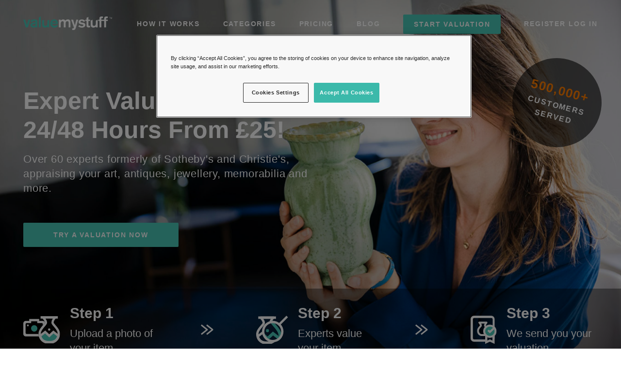

--- FILE ---
content_type: text/html; charset=utf-8
request_url: https://www.valuemystuff.com/uk
body_size: 11165
content:
<!DOCTYPE html><html><head><script type="text/javascript">
    window.dataLayer = window.dataLayer || [];
    function gtag() { dataLayer.push(arguments); }
    gtag('consent', 'default', {
      'ad_user_data': 'denied',
      'ad_personalization': 'denied',
      'ad_storage': 'denied',
      'functionality_storage': 'denied',
      'analytics_storage': 'denied',
      'personalization_storage': 'denied',	
      'security_storage': 'denied',
      'wait_for_update': 500,
    });
    dataLayer.push({'gtm.start': new Date().getTime(), 'event': 'gtm.js'});
  </script><meta name="viewport" content="width=device-width"/><meta charSet="utf-8"/><script type="text/javascript">(function(w,d,s,l,i){w[l]=w[l]||[];w[l].push({'gtm.start':
new Date().getTime(),event:'gtm.js'});var f=d.getElementsByTagName(s)[0],
j=d.createElement(s),dl=l!='dataLayer'?'&l='+l:'';j.async=true;j.src=
'https://www.googletagmanager.com/gtm.js?id='+i+dl;f.parentNode.insertBefore(j,f);
})(window,document,'script','dataLayer','GTM-P49HKZ6');</script><link rel="canonical" href="https://www.valuemystuff.com/uk"/><link rel="alternate" href="https://www.valuemystuff.com/eu" hrefLang="x-default"/><link rel="alternate" href="https://www.valuemystuff.com/se" hrefLang="sv-SE"/><link rel="alternate" href="https://www.valuemystuff.com/us" hrefLang="en-US"/><link rel="alternate" href="https://www.valuemystuff.com/us" hrefLang="en-MX"/><link rel="alternate" href="https://www.valuemystuff.com/uk" hrefLang="en-GB"/><link rel="alternate" href="https://www.valuemystuff.com/us" hrefLang="en-CA"/><link rel="alternate" href="https://www.valuemystuff.com/uk" hrefLang="en-AU"/><link rel="alternate" href="https://www.valuemystuff.com/de" hrefLang="de-DE"/><title>ValueMyStuff | Online Expert Art, Antique &amp; Collectable Valuations</title><meta name="robots" content="index,follow"/><meta name="googlebot" content="index,follow"/><meta name="description" content="The world&#x27;s No. 1 online art, antique and collectible appraisal and valuations site. Find out how much your items are worth with ValueMyStuff."/><meta name="twitter:site" content="@vms"/><meta property="og:url" content="https://www.valuemystuff.com/home"/><meta property="og:type" content="website"/><meta property="og:title" content="ValueMyStuff | Online Expert Art, Antique &amp; Collectable Valuations"/><meta property="og:description" content="The world&#x27;s No. 1 online art, antique and collectible appraisal and valuations site. Find out how much your items are worth with ValueMyStuff."/><meta property="og:image" content="https://images.prismic.io/valuemystuff/bebd553a-842d-41a3-86a4-a428827730ba_VMS-BIG+SCREEN.jpg?auto=compress,format"/><meta property="og:image:alt" content="Value My Stuff"/><meta property="og:image:width" content="250"/><meta property="og:image:height" content="250"/><meta property="og:locale" content="en-gb"/><meta property="og:site_name" content="Value My Stuff"/><link rel="preload" href="/_next/static/css/d00fba6a7c18391c4af50e0906f45b1dae2d0e2e_CSS.b5324aec.chunk.css" as="style"/><link rel="stylesheet" href="/_next/static/css/d00fba6a7c18391c4af50e0906f45b1dae2d0e2e_CSS.b5324aec.chunk.css" data-n-g=""/><link rel="preload" href="/_next/static/css/7c58eddfc9eac81a2cf325d072fc8cd770ef4f3a_CSS.f365ee7e.chunk.css" as="style"/><link rel="stylesheet" href="/_next/static/css/7c58eddfc9eac81a2cf325d072fc8cd770ef4f3a_CSS.f365ee7e.chunk.css" data-n-g=""/><link rel="preload" href="/_next/static/css/styles.fe73a8c1.chunk.css" as="style"/><link rel="stylesheet" href="/_next/static/css/styles.fe73a8c1.chunk.css" data-n-g=""/><noscript data-n-css="true"></noscript><link rel="preload" href="/_next/static/chunks/main-dedd1b1adc3941ed7262.js" as="script"/><link rel="preload" href="/_next/static/chunks/webpack-d7b2fb72fb7257504a38.js" as="script"/><link rel="preload" href="/_next/static/chunks/framework.e925d703b2bb833ac9db.js" as="script"/><link rel="preload" href="/_next/static/chunks/c7f8c3e4.0f3c604eaa7ebae0182a.js" as="script"/><link rel="preload" href="/_next/static/chunks/commons.5c4ddf650a37e92f615a.js" as="script"/><link rel="preload" href="/_next/static/chunks/d00fba6a7c18391c4af50e0906f45b1dae2d0e2e.0ece644b8f74b8ff50f4.js" as="script"/><link rel="preload" href="/_next/static/chunks/d00fba6a7c18391c4af50e0906f45b1dae2d0e2e_CSS.ff5578978733a40a67a3.js" as="script"/><link rel="preload" href="/_next/static/chunks/7c58eddfc9eac81a2cf325d072fc8cd770ef4f3a.73e82ff18b04b3004a3b.js" as="script"/><link rel="preload" href="/_next/static/chunks/7c58eddfc9eac81a2cf325d072fc8cd770ef4f3a_CSS.19830e50427f38e47434.js" as="script"/><link rel="preload" href="/_next/static/chunks/3fb00217405d3ceeb49b111b1bfbf92d19576df7.a6f9246da593558036e9.js" as="script"/><link rel="preload" href="/_next/static/chunks/styles.cca7a27269d3759ef997.js" as="script"/><link rel="preload" href="/_next/static/chunks/pages/_app-881fc3d3fbefaea7f223.js" as="script"/><link rel="preload" href="/_next/static/chunks/pages/home-029cf8394fe1bf30dc91.js" as="script"/></head><body><div id="__next"><div class="_29J0sU" style="overflow-x:hidden"><html lang="en-GB"></html><div class="_30x0Fz"><div class="_2rvaHd"><div class="navbar-container"><div class="_157PU9"></div><div class="_2PlrGD"><div class="__OmCiZ"></div></div><div style="opacity:0" class="_14AQDO"><div class="__OmCiZ"><div class="_VkT2om"><div class="_3A8Z-w"><a class="_1B1wyB _2Z_Sn7 _1Gb5Uu _2cdsn7" href="/uk/valuation">Start valuation</a></div><nav class="_1ksdi2"><ul><li class="_lGqEtr"><a href="/uk/how-it-works">How it works</a></li><li class="_lGqEtr"><a href="/uk/categories">Categories</a></li><li class="_lGqEtr"><a href="/uk/pricing">Pricing</a></li><li class="_lGqEtr"><a href="/uk/blog">Blog</a></li></ul></nav></div><div class="_2JCiLD _1NnwZQ"><div class="_1eYnKH"><div class="_lGqEtr">Register / Login</div></div></div></div></div><div class="_398s1W _2Zn0V3 _1tds1T"><div class="_2aLW5z _3RvVp6"><div class="_3gbIPs"><button class="_3tLXwE" type="button"><span class="_1TVO99"><span class="_pygS0m"></span></span></button><a class="_MObK4F _JZGQK1" href="/uk"><img class="_WlIqUJ" src="https://barnebys-assets.imgix.net/images/3LPSTl2q5WNMs6dFiGrVEPPE?w=320" alt="ValueMyStuff"/><img class="_1-tOMH" src="https://barnebys-assets.imgix.net/images/ScBMQETk2Y7A6T5ltpbjcqN4?w=320" alt="ValueMyStuff"/></a></div><div class="_XoGkVR"><nav class="_1IF8Yw"><ul><li class="_lGqEtr"><a href="/uk/how-it-works">How it works</a></li><li class="_lGqEtr"><a href="/uk/categories">Categories</a></li><li class="_lGqEtr"><a href="/uk/pricing">Pricing</a></li><li class="_lGqEtr"><a href="/uk/blog">Blog</a></li></ul></nav><a class="_1B1wyB _2Z_Sn7 _21Z7-2" href="/uk/valuation">Start Valuation</a><nav class="_1IF8Yw _2Rex3V"><ul><li class="_lGqEtr"><a>Register</a></li><li class="_lGqEtr"><a>Log in</a></li></ul></nav></div></div></div></div><div class="_3wTNbl _2DnkIe" style="opacity:1"></div><div class="_2aLW5z _3vIP7P"><div class="_1-TyDb"><div class="_2oYkoS _oXlkWy" style="position:relative"><div class="_1SD7mR"><div class="_1AQmbb" style="opacity:1"><div class="_2RaB87"><span class="_3KYaa-">500,000+</span><span class="_3T2rEh"> Customers Served</span></div></div><h1 class="_SuAMhU">Expert Valuations In 24/48 Hours From £25!</h1><p class="_a7Ko8V">Over 60 experts formerly of Sotheby&#x27;s and Christie&#x27;s, appraising your art, antiques, jewellery, memorabilia and more.</p><div class="_3f8No_"><a class="_1B1wyB _2Z_Sn7 _3p3LRq" href="/uk/valuation">Try a valuation now</a></div></div></div></div></div><div class="_C95IyQ"><div class="_2aLW5z _7rcSSK"><div class="_1-TyDb"><div class="_2oYkoS _oXlkWy"><div class="_2QZ4Zb"><div class="_2dOI4e"><div class="_3AtXTm"><img alt="camera" src="https://barnebys-assets.imgix.net/images/vm-graph-camera.svg"/></div><div class="_B1Ykwp"><div class="_1w4kdF">Step 1</div><div class="_10uIfj _24PgVG">Upload a photo</div><div class="_10uIfj _3ixakx">Upload a photo of your item</div></div></div><div class="_1b-YOi"><img class="_25ZnVB" src="https://barnebys-assets.imgix.net/images/vms-icon-arrow-double-right.svg" alt="right-double-arrow"/><img class="_wRbymZ" src="https://barnebys-assets.imgix.net/images/vms-icon-arrow-right.svg" alt="right-arrow"/></div><div class="_2dOI4e"><div class="_3AtXTm"><img alt="magnification glass" src="https://barnebys-assets.imgix.net/images/vms-graph-magnification-glass.svg"/></div><div class="_B1Ykwp"><div class="_1w4kdF">Step 2</div><div class="_10uIfj _24PgVG">Item is valued</div><div class="_10uIfj _3ixakx">Experts value your item</div></div></div><div class="_1b-YOi"><img class="_25ZnVB" src="https://barnebys-assets.imgix.net/images/vms-icon-arrow-double-right.svg" alt="right-double-arrow"/><img class="_wRbymZ" src="https://barnebys-assets.imgix.net/images/vms-icon-arrow-right.svg" alt="right-arrow"/></div><div class="_2dOI4e"><div class="_3AtXTm"><img alt="graph" src="https://barnebys-assets.imgix.net/images/vms-graph-pdf.svg"/></div><div class="_B1Ykwp"><div class="_1w4kdF">Step 3</div><div class="_10uIfj _24PgVG">Receive valuation</div><div class="_10uIfj _3ixakx">We send you your valuation</div></div></div></div></div></div></div></div></div><section class="_1sBjas"><div class="_2aLW5z _1pKAW8 _1OJcMB _DIhxLs _11Q4pQ" style="overflow:visible"><div class="_1-TyDb _1Ky7zz"><div class="_2oYkoS _oXlkWy _2M1RNo _27gEHx"><div class="_3y_i52"><div class="_2-O91-">Why request a valuation?</div></div></div><div class="_2oYkoS _oXlkWy _2M1RNo _1eQoR3"><div class="_1-TyDb _FLbON2 _1GHcT8"><div class="_2oYkoS _1RKh4N"><div class="_1_AszS"><div class="_2-Uq63"><img src="https://barnebys-assets.imgix.net/images/vms-icon-check-circle.svg" alt="checkmark"/><span>Selling</span></div><div class="_2-Uq63"><img src="https://barnebys-assets.imgix.net/images/vms-icon-check-circle.svg" alt="checkmark"/><span>Insurance</span></div><div class="_2-Uq63"><img src="https://barnebys-assets.imgix.net/images/vms-icon-check-circle.svg" alt="checkmark"/><span>Curiosity</span></div><div class="_2-Uq63"><img src="https://barnebys-assets.imgix.net/images/vms-icon-check-circle.svg" alt="checkmark"/><span>Inheritance</span></div></div></div><div class="_2oYkoS _y7zVRm"><div class="_2-Uq63"><img src="https://barnebys-assets.imgix.net/images/vms-icon-check-circle.svg" alt="checkmark"/><span>Buying advice</span></div><div class="_2-Uq63"><img src="https://barnebys-assets.imgix.net/images/vms-icon-check-circle.svg" alt="checkmark"/><span>Family division</span></div><div class="_2-Uq63"><img src="https://barnebys-assets.imgix.net/images/vms-icon-check-circle.svg" alt="checkmark"/><span>Estate planning</span></div><div class="_2-Uq63"><img src="https://barnebys-assets.imgix.net/images/vms-icon-check-circle.svg" alt="checkmark"/><span>Asset management</span></div></div></div><div class="_1-TyDb _FLbON2 _3uzGGJ"><div class="_2oYkoS _oXlkWy _3rneWq"><div class="_2-Uq63"><img src="https://barnebys-assets.imgix.net/images/vms-icon-check-circle.svg" alt="checkmark"/><span>Selling</span></div><div class="_2-Uq63"><img src="https://barnebys-assets.imgix.net/images/vms-icon-check-circle.svg" alt="checkmark"/><span>Curiosity</span></div><div class="_2-Uq63"><img src="https://barnebys-assets.imgix.net/images/vms-icon-check-circle.svg" alt="checkmark"/><span>Inheritance</span></div></div><div class="_2oYkoS _oXlkWy _3rneWq"><div class="_2-Uq63"><img src="https://barnebys-assets.imgix.net/images/vms-icon-check-circle.svg" alt="checkmark"/><span>Insurance</span></div><div class="_2-Uq63"><img src="https://barnebys-assets.imgix.net/images/vms-icon-check-circle.svg" alt="checkmark"/><span>Estate planning</span></div><div class="_2-Uq63"><img src="https://barnebys-assets.imgix.net/images/vms-icon-check-circle.svg" alt="checkmark"/><span>Asset management</span></div></div><div class="_2oYkoS _oXlkWy _3rneWq"><div class="_2-Uq63"><img src="https://barnebys-assets.imgix.net/images/vms-icon-check-circle.svg" alt="checkmark"/><span>Buying advice</span></div><div class="_2-Uq63"><img src="https://barnebys-assets.imgix.net/images/vms-icon-check-circle.svg" alt="checkmark"/><span>Family division</span></div></div></div><div class="_1-TyDb _FLbON2 _3ad1Rb"><div class="_2oYkoS _oXlkWy"><div class="_9fSj1z"><div class="_YNYasZ"><div class="_2-Uq63"><img src="https://barnebys-assets.imgix.net/images/vms-icon-check-circle.svg" alt="checkmark"/><span>Selling</span></div><div class="_2-Uq63"><img src="https://barnebys-assets.imgix.net/images/vms-icon-check-circle.svg" alt="checkmark"/><span>Curiosity</span></div></div><div class="_YNYasZ"><div class="_2-Uq63"><img src="https://barnebys-assets.imgix.net/images/vms-icon-check-circle.svg" alt="checkmark"/><span>Insurance</span></div><div class="_2-Uq63"><img src="https://barnebys-assets.imgix.net/images/vms-icon-check-circle.svg" alt="checkmark"/><span>Inheritance</span></div></div><div class="_YNYasZ"><div class="_2-Uq63"><img src="https://barnebys-assets.imgix.net/images/vms-icon-check-circle.svg" alt="checkmark"/><span>Buying advice</span></div><div class="_2-Uq63"><img src="https://barnebys-assets.imgix.net/images/vms-icon-check-circle.svg" alt="checkmark"/><span>Family division</span></div></div><div class="_YNYasZ"><div class="_2-Uq63"><img src="https://barnebys-assets.imgix.net/images/vms-icon-check-circle.svg" alt="checkmark"/><span>Estate planning</span></div><div class="_2-Uq63"><img src="https://barnebys-assets.imgix.net/images/vms-icon-check-circle.svg" alt="checkmark"/><span>Asset management</span></div></div></div></div></div></div></div></div></section><section class="_efFHHK _3Hx2zM"><div class="_2aLW5z _1pKAW8 _1OJcMB _DIhxLs" style="overflow:visible"><div class="_1-TyDb _2TKHif"><div class="_2oYkoS _oXlkWy _1dCyOd _J1Hyp1 _37LVhi"><div class="_10NsaS _1Hs8gV"><div class="_38kHpu"><div class="_3DNRSQ"><div class="_2-O91-">What do we value?</div></div><h2 class="_1LWo3y">Providing industry expertise in more than 50 categories.</h2><p class="_1ADy5n">We value items which we have divided into 50+ categories and for each collecting field there is a dedicated expert, in some cases, more than one.</p></div></div></div><div class="_2oYkoS _oXlkWy _1dCyOd _Tc5WTQ"><div class="_2GfCzw _3FNZfW"><div class="_zX63vm"><div></div><div class="lazyload-wrapper "><div class="lazyload-placeholder"></div></div></div><div class="_zX63vm"><div></div><div class="lazyload-wrapper "><div class="lazyload-placeholder"></div></div></div><div class="_zX63vm"><div></div><div class="lazyload-wrapper "><div class="lazyload-placeholder"></div></div></div></div></div></div></div></section><section class="_efFHHK _2USrbN"><div class="_2aLW5z _1pKAW8 _1OJcMB _DIhxLs" style="overflow:visible"><div class="_1-TyDb"><div class="_2oYkoS _oXlkWy _1dCyOd _J1Hyp1"><div class="_1Hs8gV"><div class="_38kHpu"><div class="_3DNRSQ"><div class="_2-O91-">What do I receive?</div></div><h2 class="_1LWo3y">Receive a PDF certificate and online record of all your valuations.</h2><p class="_1ADy5n">Our valuation includes an attribution of the item, detailed auction house catalogue description, current fair market value and insurance value.</p></div><a class="_1B1wyB _2Z_Sn7 _3p3LRq _1Gb5Uu _2EcEV1 _3a670b" href="/uk/valuation">Start valuation</a></div></div><div class="_2oYkoS _oXlkWy _1dCyOd _Tc5WTQ _37LVhi" style="position:relative"><div class="_q3CNTO _2GfCzw"><div class="_zX63vm"><div></div><div class="lazyload-wrapper "><div class="lazyload-placeholder"></div></div></div><div class="_zX63vm"><div></div><div class="lazyload-wrapper "><div class="lazyload-placeholder"></div></div></div><div class="_zX63vm"><div></div><div class="lazyload-wrapper "><div class="lazyload-placeholder"></div></div></div></div><a class="_1B1wyB _2Z_Sn7 _3p3LRq _1Gb5Uu _2EcEV1 _2YCBgQ _1J5i-F _3wL2Gp" href="/uk/valuation">Start valuation</a></div></div></div></section><div class="_2hRxOb"><div class="_26BuwC"><div class="_2-O91-">Featured by</div></div><div class="_1J5i-F"><div class=""><div style="max-width:100%" class="_B7Ypdt"><div style="margin:0 -8px;transform:translate3d(0px, 0, 0)" class="_fB56Fu"><div class="_2oYkoS _oXlkWy"><div class="_zX63vm"><div></div><div class="lazyload-wrapper "><div class="lazyload-placeholder"></div></div></div></div><div class="_2oYkoS _oXlkWy"><div class="_zX63vm"><div></div><div class="lazyload-wrapper "><div class="lazyload-placeholder"></div></div></div></div><div class="_2oYkoS _oXlkWy"><div class="_zX63vm"><div></div><div class="lazyload-wrapper "><div class="lazyload-placeholder"></div></div></div></div></div><div class="_2wagaB"></div></div></div></div><div class="_3a670b"><div class="_3_B6O7"><div style="width:100%"><canvas height="130"></canvas></div></div></div></div><section class="_efFHHK _7yLrr_"><div class="_2aLW5z _1pKAW8 _1OJcMB _DIhxLs" style="overflow:visible"><div class="_1-TyDb _2TKHif"><div class="_2oYkoS _oXlkWy _1dCyOd _J1Hyp1 _37LVhi"><div class="_1Hs8gV _2EDIrS"><div class="_38kHpu"><h2 class="_1LWo3y">Simple Price Plans for Everyone!</h2><p class="_1ADy5n">The more items you value, the lower the price per credit! We use credits as payment when submitting an item for valuation. </p></div><div class="_1aVgtw _aVXeGu"><div class="_Cy40MN"><img class="_2IHs3k" src="https://barnebys-assets.imgix.net/images/vms-payment-stripe.svg" alt="payment-stripe"/></div><div class="_Cy40MN"><img class="_2IHs3k" src="https://barnebys-assets.imgix.net/images/vms-payment-visa.svg" alt="payment-visa"/></div><div class="_Cy40MN"><img class="_2IHs3k" src="https://barnebys-assets.imgix.net/images/vms-payment-master.svg" alt="payment-master"/></div><div class="_Cy40MN"><img class="_2IHs3k" src="https://barnebys-assets.imgix.net/images/vms-payment-amex.svg" alt="payment-amex"/></div><div class="_Cy40MN"><img class="_2IHs3k" src="https://barnebys-assets.imgix.net/images/vms-payment-paypal.svg" alt="payment-paypal"/></div></div><a class="_1B1wyB _2Z_Sn7 _3p3LRq _1Gb5Uu _2EcEV1 _2YCBgQ _3wMZ1Y" href="/uk/valuation">Start valuation</a></div></div><div class="_2oYkoS _oXlkWy _1J5i-F"><div class="_2AOojO"><div class="_3MFLmu"><div class="_3w4ge9"><h4 class="_2sZvBu">48H</h4><div class="_2SebId">Standard</div><div class="_1ZHZSB">1<!-- --> <span>credit</span></div></div></div><div class="_3MFLmu"><div class="_3w4ge9"><h4 class="_2sZvBu">24H</h4><div class="_2SebId">Express</div><div class="_1ZHZSB">2<!-- --> <span>credits</span></div></div></div></div><div class="_aVXeGu"><div class="_Cy40MN"><img class="_2IHs3k" src="https://barnebys-assets.imgix.net/images/vms-payment-stripe.svg" alt="payment-stripe"/></div><div class="_Cy40MN"><img class="_2IHs3k" src="https://barnebys-assets.imgix.net/images/vms-payment-visa.svg" alt="payment-visa"/></div><div class="_Cy40MN"><img class="_2IHs3k" src="https://barnebys-assets.imgix.net/images/vms-payment-master.svg" alt="payment-master"/></div><div class="_Cy40MN"><img class="_2IHs3k" src="https://barnebys-assets.imgix.net/images/vms-payment-amex.svg" alt="payment-amex"/></div><div class="_Cy40MN"><img class="_2IHs3k" src="https://barnebys-assets.imgix.net/images/vms-payment-paypal.svg" alt="payment-paypal"/></div></div></div><div class="_2oYkoS _oXlkWy _1dCyOd _Tc5WTQ _3a670b"><div class="_2GfCzw _bHm0Gg"><div class="_zX63vm"><div></div><div class="lazyload-wrapper "><div class="lazyload-placeholder"></div></div></div><div class="_zX63vm"><div></div><div class="lazyload-wrapper "><div class="lazyload-placeholder"></div></div></div></div></div></div></div></section><section class="_efFHHK _3Hx2zM"><div class="_2aLW5z _1pKAW8 _1OJcMB _DIhxLs" style="overflow:visible"><div class="_1-TyDb"><div class="_2oYkoS _oXlkWy _1dCyOd _J1Hyp1"><div class="_1Hs8gV _rb_XTO"><div class="_38kHpu"><h2 class="_1LWo3y">We believe in your privacy and security.</h2><p class="_1ADy5n">ValueMyStuff uses an SSL Certificate to ensure your data security. We promise to keep your details safe, and never to share them with others.</p></div><div class="_zX63vm"><div></div><div class="lazyload-wrapper "><div class="lazyload-placeholder"></div></div></div></div></div><div class="_2oYkoS _oXlkWy _1dCyOd _Tc5WTQ _37LVhi"><div class="_2GfCzw _1YLAMw"><div class="_zX63vm"><div></div><div class="lazyload-wrapper "><div class="lazyload-placeholder"></div></div></div><div class="_zX63vm"><div></div><div class="lazyload-wrapper "><div class="lazyload-placeholder"></div></div></div><div class="_zX63vm"><div></div><div class="lazyload-wrapper "><div class="lazyload-placeholder"></div></div></div></div></div></div></div></section><section class="_efFHHK _1t-LFN _3Hx2zM"><div class="_2aLW5z _1pKAW8 _1OJcMB _DIhxLs" style="overflow:visible"><div class="_1-TyDb _2TKHif"><div class="_2oYkoS _oXlkWy _1dCyOd _J1Hyp1 _37LVhi"><div class="_1Hs8gV"><div class="_38kHpu"><h2 class="_1LWo3y">We have valued over 1.3 million collectables for 500,000+ customers!</h2><p class="_1ADy5n">Have a look at the feedback from our satisfied customers on <a href="https://www.sitejabber.com/reviews/valuemystuff.com" rel="noopener noreferrer" target="_blank">SiteJabber</a>.</p></div><a class="_1B1wyB _2Z_Sn7 _3p3LRq _1Gb5Uu _2EcEV1 _1W0Oty _1ZC4es _3a670b" href="/uk/valuation">Start valuation</a></div></div><div class="_2oYkoS _oXlkWy _1dCyOd _Tc5WTQ"><a class="_1B1wyB _2Z_Sn7 _3p3LRq _1Gb5Uu _2EcEV1 _1e679d _1J5i-F" href="/uk/valuation">Start valuation</a><div class="_2GfCzw _1O2bFn"><div class="_zX63vm"><div></div><div class="lazyload-wrapper "><div class="lazyload-placeholder"></div></div></div><div class="_zX63vm"><div></div><div class="lazyload-wrapper "><div class="lazyload-placeholder"></div></div></div><div class="_zX63vm"><div></div><div class="lazyload-wrapper "><div class="lazyload-placeholder"></div></div></div></div></div></div></div></section><section class="_2Yes1p _efFHHK _1t-LFN _2MU3fd"><div class="_2aLW5z _1pKAW8 _1OJcMB _DIhxLs" style="overflow:visible"><div class="_1-TyDb"><div class="_2oYkoS _oXlkWy _1dCyOd _J1Hyp1"><div class="_1Hs8gV"><div class="_38kHpu _1Ps6pi _21SWrb _OPfKQA"><h2 class="_1LWo3y">Are you a professional?</h2><p class="_11wvPi">We offer galleries, appraisal professionals and auction houses a wide-range of enterprise technologies to assist with the ever changing valuations world.</p></div><a href="https://vmssoftwaresolutions.com" target="_blank" rel="noopener noreferrer"><button class="_1B1wyB _3PgI_r _3p3LRq _1Gb5Uu _2EcEV1 _3a670b _iOlldv" type="button">Tell me more</button></a></div></div><div class="_2oYkoS _oXlkWy _1J5i-F"><a href="https://vmssoftwaresolutions.com" target="_blank" rel="noopener noreferrer"><button class="_1B1wyB _3PgI_r _3p3LRq _1Gb5Uu _2EcEV1 _1e679d" type="button">Tell me more</button></a></div><div class="_2oYkoS _oXlkWy _1dCyOd _J1Hyp1" style="position:relative"><div class="_zX63vm"><div></div><div class="lazyload-wrapper "><div class="lazyload-placeholder"></div></div></div></div></div></div></section><section class="_efFHHK _3Hx2zM"><div class="_2aLW5z _1pKAW8 _1OJcMB _DIhxLs" style="overflow:visible"><div class="_1-TyDb _2TKHif"><div class="_2oYkoS _oXlkWy _1dCyOd _J1Hyp1 _37LVhi"><div class="_1Hs8gV"><div class="_38kHpu"><h2 class="_1LWo3y">Read about last year&#x27;s trends in the auction market</h2><p class="_1ADy5n">This unique report looks at the art and collectibles market from the viewpoint of the ‘valuer or appraiser’, as opposed to the traditional transactional prices based on auction sales.<!-- --> <a href="/uk/valuations-appraisals-market-report">Read more<!-- -->.</a></p></div><a class="_1B1wyB _2Z_Sn7 _3p3LRq _1Gb5Uu _2EcEV1 _1e679d _1ZC4es _3a670b" href="/uk/valuations-appraisals-market-report">Download the report</a></div></div><div class="_2oYkoS _oXlkWy _1dCyOd _Tc5WTQ"><a class="_1B1wyB _2Z_Sn7 _3p3LRq _1Gb5Uu _2EcEV1 _1e679d _1J5i-F" href="/uk/valuations-appraisals-market-report">Download the report</a><div class="_2GfCzw _pPKM1J"><div class="_zX63vm"><div></div><div class="lazyload-wrapper "><div class="lazyload-placeholder"></div></div></div><div class="_zX63vm"><div></div><div class="lazyload-wrapper "><div class="lazyload-placeholder"></div></div></div><div class="_zX63vm"><div></div><div class="lazyload-wrapper "><div class="lazyload-placeholder"></div></div></div></div></div></div></div></section><section class="_efFHHK _1t-LFN _3Hx2zM"><div class="_2aLW5z _1pKAW8 _1OJcMB _DIhxLs" style="overflow:visible"><div class="_1-TyDb"><div class="_2oYkoS _oXlkWy _1dCyOd _J1Hyp1"><div class="_1Hs8gV"><div class="_38kHpu"><h2 class="_1LWo3y">Stay up to date on everything going on in the antiques and collectables world!</h2><p class="_1ADy5n">Check out the latest articles and blog posts on VMS Highlights now.</p></div><a class="_1B1wyB _2Z_Sn7 _3p3LRq _1Gb5Uu _2EcEV1 _3a670b _1ZC4es" href="/uk/blog">See all articles</a></div></div><div class="_2oYkoS _oXlkWy _1dCyOd _Tc5WTQ _37LVhi"><a class="_1B1wyB _2Z_Sn7 _3p3LRq _1Gb5Uu _2EcEV1 _1e679d _1J5i-F" href="/uk/blog">See all articles</a><div class="_2Gje1o"><div class="_1xpzPy"></div></div></div></div></div></section><section class="_3TuTQK"><div class="_2aLW5z _1pKAW8 _1OJcMB _DIhxLs _2uqhN0" style="overflow:visible"><div class="_1-TyDb"><div class="_2oYkoS _oXlkWy _3bsEa2 _37LVhi"><div class="_1xpzPy"></div></div></div></div></section><section class="_2Yes1p _X-ogdZ"><div class="_2aLW5z _1pKAW8 _1OJcMB _DIhxLs _1o1I7x" style="overflow:visible"><div class="_1-TyDb"><div class="_2oYkoS _oXlkWy"><h2 class="_ncsFX2">Ready to get started?</h2></div><div class="_2oYkoS _2UHuVn _2bPU5S _J1Hyp1"><div class="_1Hs8gV"><div class="_38kHpu"><p class="_1ADy5n">Start a valuation or create an account now.</p></div><div class="_yBT28Q"><a class="_1B1wyB _2Z_Sn7 _3p3LRq _1Gb5Uu _2EcEV1 _zzYyHE" href="/uk/valuation"><span class="_1uNhT4">Start valuation</span><span class="_286XVX">Try it now</span></a></div></div></div><div class="_2oYkoS _1RKh4N _2cnEkK _Tc5WTQ _37LVhi"><div class="_zX63vm"><div></div><div class="lazyload-wrapper "><div class="lazyload-placeholder"></div></div></div><div class="_zX63vm"><div></div><div class="lazyload-wrapper "><div class="lazyload-placeholder"></div></div></div><div class="_zX63vm"><div></div><div class="lazyload-wrapper "><div class="lazyload-placeholder"></div></div></div></div></div></div></section></div><footer class="_3_VRrZ"><div class="_2aLW5z"><div class="_1-TyDb"><div class="_2oYkoS _oXlkWy"><div class="_2Prydb"><div class="_1fzNTq _2LY7bs"><div style="display:block" class="_3bSuqh">Follow us</div><div class="_2CDrKU"><a class="_2rOqDI" href="https://www.facebook.com/ValueMyStuffNow/" rel="noopener noreferrer" target="_blank"><div class="_zX63vm"><div></div><div class="lazyload-wrapper "><div class="lazyload-placeholder"></div></div></div></a><a class="_2rOqDI" href="https://www.instagram.com/valuemystuff/" rel="noopener noreferrer" target="_blank"><div class="_zX63vm"><div></div><div class="lazyload-wrapper "><div class="lazyload-placeholder"></div></div></div></a><a class="_2rOqDI" href="https://twitter.com/ValueMyStuff" rel="noopener noreferrer" target="_blank"><div class="_zX63vm"><div></div><div class="lazyload-wrapper "><div class="lazyload-placeholder"></div></div></div></a><a class="_2rOqDI" href="https://www.youtube.com/channel/UCZFsE7I3ZbXZNKxUajPOcRw" rel="noopener noreferrer" target="_blank"><div class="_zX63vm"><div></div><div class="lazyload-wrapper "><div class="lazyload-placeholder"></div></div></div></a></div></div><div class="_1zdlDH"><div class="_3bSuqh">Download our App</div><div class="_2S88vW"><div class="_1nKg1h"><a href="itms-apps://itunes.apple.com/gb/app/valuemystuff-appraisals/id1357006431" rel="noopener noreferrer" target="_blank"><div class="_zX63vm"><div></div><div class="lazyload-wrapper "><div class="lazyload-placeholder"></div></div></div></a></div><div class="_1nKg1h"><a href="https://play.google.com/store/apps/details?id=com.valuemystuff.app" rel="noopener noreferrer" target="_blank"><div class="_zX63vm"><div></div><div class="lazyload-wrapper "><div class="lazyload-placeholder"></div></div></div></a></div></div></div></div></div></div><div class="_1-TyDb _7WGjDE"><div class="_2oYkoS _oXlkWy"><div class="_2BIgGV"><a class="_SFjTai" href="/uk/contact-us">Contact us</a><a class="_SFjTai" href="/uk/terms-of-use">Terms of use</a><a class="_SFjTai" href="/uk/faqs">FAQ</a><a class="_SFjTai" href="/uk/privacy-policy">Privacy policy</a><button id="ot-sdk-button" class="_1B1wyB _2FXH_j ot-sdk-show-settings _329xDQ _SFjTai" type="button">COOKIES CONSENT</button><div class="_1hC1EG"><div class="_2NMMq5"><div class="_2KdLDq"><img class="_3SK3MJ" src="https://barnebys-assets.imgix.net/flags/gb.svg" alt="country-flag"/><span class="_2HyLfs">United Kingdom</span></div></div></div></div></div><div class="_2oYkoS _oXlkWy"><div class="_31A6a5"><div class="_2NMMq5"><div class="_2KdLDq"><img class="_3SK3MJ" src="https://barnebys-assets.imgix.net/flags/gb.svg" alt="country-flag"/><span class="_2HyLfs">United Kingdom</span></div></div><div class="_1fzNTq _31A6a5"><a class="_2rOqDI" href="https://www.facebook.com/ValueMyStuffNow/" rel="noopener noreferrer" target="_blank"><div class="_zX63vm"><div></div><div class="lazyload-wrapper "><div class="lazyload-placeholder"></div></div></div></a><a class="_2rOqDI" href="https://www.instagram.com/valuemystuff/" rel="noopener noreferrer" target="_blank"><div class="_zX63vm"><div></div><div class="lazyload-wrapper "><div class="lazyload-placeholder"></div></div></div></a><a class="_2rOqDI" href="https://twitter.com/ValueMyStuff" rel="noopener noreferrer" target="_blank"><div class="_zX63vm"><div></div><div class="lazyload-wrapper "><div class="lazyload-placeholder"></div></div></div></a><a class="_2rOqDI" href="https://www.youtube.com/channel/UCZFsE7I3ZbXZNKxUajPOcRw" rel="noopener noreferrer" target="_blank"><div class="_zX63vm"><div></div><div class="lazyload-wrapper "><div class="lazyload-placeholder"></div></div></div></a></div></div></div></div><div class="_1-TyDb"><div class="_2oYkoS _oXlkWy"><div class="_3AW9Zr"><div class="_1fzNTq _1tUSOz"><a class="_2rOqDI" href="https://www.facebook.com/ValueMyStuffNow/" rel="noopener noreferrer" target="_blank"><div class="_zX63vm"><div></div><div class="lazyload-wrapper "><div class="lazyload-placeholder"></div></div></div></a><a class="_2rOqDI" href="https://www.instagram.com/valuemystuff/" rel="noopener noreferrer" target="_blank"><div class="_zX63vm"><div></div><div class="lazyload-wrapper "><div class="lazyload-placeholder"></div></div></div></a><a class="_2rOqDI" href="https://twitter.com/ValueMyStuff" rel="noopener noreferrer" target="_blank"><div class="_zX63vm"><div></div><div class="lazyload-wrapper "><div class="lazyload-placeholder"></div></div></div></a><a class="_2rOqDI" href="https://www.youtube.com/channel/UCZFsE7I3ZbXZNKxUajPOcRw" rel="noopener noreferrer" target="_blank"><div class="_zX63vm"><div></div><div class="lazyload-wrapper "><div class="lazyload-placeholder"></div></div></div></a></div><div class="_2BIgGV _3lIhYD"><a class="_SFjTai" href="/uk/contact-us">Contact us</a><a class="_SFjTai" href="/uk/terms-of-use">Terms of use</a><a class="_SFjTai" href="/uk/faqs">FAQ</a><a class="_SFjTai" href="/uk/privacy-policy">Privacy policy</a><button id="ot-sdk-button" class="_1B1wyB _2FXH_j ot-sdk-show-settings _329xDQ _SFjTai" type="button">COOKIES CONSENT</button><div class="_2NMMq5"><div class="_2KdLDq"><img class="_3SK3MJ" src="https://barnebys-assets.imgix.net/flags/gb.svg" alt="country-flag"/><span class="_2HyLfs">United Kingdom</span></div></div></div><div class="_bggOpi"><div class="_zX63vm"><div></div><div class="lazyload-wrapper "><div class="lazyload-placeholder"></div></div></div><div class="_2E_BrO">©2026<!-- --> <!-- -->VMS Grosvenor Ltd. All Rights Reserved.</div></div></div></div></div></div></footer><div class="_3OyD09"><div class="_3QgDvI"><div class="_2MZcqu"><div class="_2zTV4T"><div class="_zX63vm"><div></div><div class="lazyload-wrapper "><div class="lazyload-placeholder"></div></div></div><div class="_2AvhEQ"><div class="_3MIoFj">Upload a photo</div></div><div class="_3-ysuc"><div class="_3MIoFj">Upload a photo of your item</div></div></div><div class="_PLKbYJ"><div class="_zX63vm"><div></div><div class="lazyload-wrapper "><div class="lazyload-placeholder"></div></div></div></div><div class="_2zTV4T"><div class="_zX63vm"><div></div><div class="lazyload-wrapper "><div class="lazyload-placeholder"></div></div></div><div class="_2AvhEQ"><div class="_3MIoFj">Item is valued</div></div><div class="_3-ysuc"><div class="_3MIoFj">Experts value your item</div></div></div><div class="_PLKbYJ"><div class="_zX63vm"><div></div><div class="lazyload-wrapper "><div class="lazyload-placeholder"></div></div></div></div><div class="_2zTV4T"><div class="_zX63vm"><div></div><div class="lazyload-wrapper "><div class="lazyload-placeholder"></div></div></div><div class="_2AvhEQ"><div class="_3MIoFj">Receive valuation</div></div><div class="_3-ysuc"><div class="_3MIoFj">We send you your valuation</div></div></div></div><div class="_19qj0v"><div class="_3Cz_fY"><a href="/uk/valuation"><div class="_zX63vm"><div></div><div class="lazyload-wrapper "><div class="lazyload-placeholder"></div></div></div></a></div><div class="_3VKmIx"><a href="/uk/valuation"><div class="_zX63vm"><div></div><div class="lazyload-wrapper "><div class="lazyload-placeholder"></div></div></div></a></div><div class="_3-ysuc"><a href="/uk/valuation"><div class="_zX63vm"><div></div><div class="lazyload-wrapper "><div class="lazyload-placeholder"></div></div></div></a></div></div></div></div></div></div><script id="__NEXT_DATA__" type="application/json">{"props":{"lang":"uk","__redux":{"appraisal":{"data":{},"step":"appraisal_step_edit","steps":[{"id":"appraisal_step_edit","title":"Describe \u0026 Specifiy"},{"id":"appraisal_step_payment","title":"Pay \u0026 Send"},{"id":"appraisal_step_result","title":"Results within 24H/48H"}]},"payments":{"method":"payment_money_use_credits","payment":"payment_stripe","type":"NORMAL","pamyentMultiStep":true,"summaryLoading":false,"paymentIntent":null,"transactionId":null,"purchaseId":null,"selectedPackage":"5e28f1909843530008640167","paymentTotal":0,"packages":[{"_id":"5e28f1879843530008640165","name":"1 Credit Package","price":{"USD":2800,"GBP":2500,"EUR":2700,"AUD":3000,"SEK":27900,"TRY":3000},"numOfCredits":1},{"_id":"5e28f18d9843530008640166","name":"2 Credit Package","price":{"USD":5600,"GBP":5000,"EUR":5400,"AUD":6000,"SEK":55800,"TRY":6000},"numOfCredits":2},{"_id":"5e28f1909843530008640167","name":"3 Credit Package","price":{"USD":7000,"GBP":6000,"EUR":6500,"AUD":7500,"SEK":69900,"TRY":7500},"numOfCredits":3,"voucherEnabled":true},{"_id":"5e28f1a19843530008640168","name":"5 Credit Package","price":{"USD":9900,"GBP":9500,"EUR":9900,"AUD":9900,"SEK":99900,"TRY":9900},"numOfCredits":5},{"_id":"5e28f1a69843530008640169","name":"10 Credit Package","price":{"USD":19500,"GBP":17500,"EUR":19000,"AUD":19500,"SEK":194900,"TRY":19500},"numOfCredits":10},{"_id":"5e28f1ab984353000864016a","name":"30 Credit Package","price":{"USD":57000,"GBP":51000,"EUR":55000,"AUD":57000,"SEK":569900,"TRY":57000},"numOfCredits":30},{"_id":"5e28f1b2984353000864016b","name":"100 Credit Package","price":{"USD":180000,"GBP":160000,"EUR":170000,"AUD":125000,"SEK":1779900,"TRY":125000},"numOfCredits":100}],"stripePaymentMethod":"card","page":""},"client":{"config":{},"uid":null,"id":"5d71358216c5df2413f367c4"},"prismic":{"home":{"id":"Xdv7-xIAAIF7nN6a","uid":null,"url":null,"type":"home","href":"https://valuemystuff.cdn.prismic.io/api/v2/documents/search?ref=aS1AFhEAACQAgp4u\u0026q=%5B%5B%3Ad+%3D+at%28document.id%2C+%22Xdv7-xIAAIF7nN6a%22%29+%5D%5D","tags":[],"first_publication_date":"2019-11-25T16:06:22+0000","last_publication_date":"2025-12-01T07:12:54+0000","slugs":["how-it-works"],"linked_documents":[],"lang":"en-gb","alternate_languages":[{"id":"Xkv7oBEAACEAR4Eb","type":"home","lang":"fr-fr"},{"id":"Xal7IhAAACIAqUA7","type":"home","lang":"en-us"},{"id":"Xj_4tREAACMAEp8o","type":"home","lang":"sv-se"},{"id":"Xd1DlBIAAMSYooaG","type":"home","lang":"de-de"}],"data":{"promo_modal_image":{"dimensions":{"width":1080,"height":1080},"alt":null,"copyright":null,"url":"https://images.prismic.io/valuemystuff/aRdI9LpReVYa4fkg_vms_fallsale1080x1080ENUK.png?auto=format,compress","id":"aRdI9LpReVYa4fkg","edit":{"x":0,"y":0,"zoom":1,"background":"transparent"},"tablet":{"dimensions":{"width":504,"height":504},"alt":null,"copyright":null,"url":"https://images.prismic.io/valuemystuff/aRdI9LpReVYa4fkg_vms_fallsale1080x1080ENUK.png?auto=format,compress\u0026rect=0,0,1080,1080\u0026w=504\u0026h=504","id":"aRdI9LpReVYa4fkg","edit":{"x":0,"y":0,"zoom":1,"background":"transparent"}},"desktop":{"dimensions":{"width":600,"height":600},"alt":null,"copyright":null,"url":"https://images.prismic.io/valuemystuff/aRdI9LpReVYa4fkg_vms_fallsale1080x1080ENUK.png?auto=format,compress\u0026rect=0,0,1080,1080\u0026w=600\u0026h=600","id":"aRdI9LpReVYa4fkg","edit":{"x":0,"y":0,"zoom":1,"background":"transparent"}}},"activate_promo_modal":false,"ims":{"dimensions":{"width":948,"height":134},"alt":null,"copyright":null,"url":"https://images.prismic.io/valuemystuff/4b1cb5b5-b57d-4074-ab2b-995d1799fb18_t.png?auto=compress,format","id":"XxC7MRIAACEAetBA","edit":{"x":0,"y":0,"zoom":1,"background":"transparent"}},"price_bubbles":{"dimensions":{"width":516,"height":527},"alt":null,"copyright":null,"url":"https://images.prismic.io/valuemystuff/859bf187-ee0f-42a4-8291-f766416b75f5_price+UK.png?auto=compress,format","id":"Ykqo4xEAAB8ArkvI","edit":{"x":0,"y":0,"zoom":1,"background":"transparent"},"tablet":{"dimensions":{"width":359,"height":441},"alt":null,"copyright":null,"url":"https://images.prismic.io/valuemystuff/dc124b23-6877-474c-a1cd-e2324ebd24d7_Pricing+UK+Mob.png?auto=compress,format\u0026rect=0,0,359,441\u0026w=359\u0026h=441","id":"YkrbMxEAAB4ArzAa","edit":{"x":0,"y":0,"zoom":1,"background":"transparent"}},"eu-desktop":{"dimensions":{"width":516,"height":527},"alt":null,"copyright":null,"url":"https://images.prismic.io/valuemystuff/859bf187-ee0f-42a4-8291-f766416b75f5_price+UK.png?auto=compress,format\u0026rect=0,0,516,527\u0026w=516\u0026h=527","id":"Ykqo4xEAAB8ArkvI","edit":{"x":0,"y":0,"zoom":1,"background":"transparent"}},"eu-tablet":{"dimensions":{"width":359,"height":441},"alt":null,"copyright":null,"url":"https://images.prismic.io/valuemystuff/dc124b23-6877-474c-a1cd-e2324ebd24d7_Pricing+UK+Mob.png?auto=compress,format\u0026rect=0,0,359,441\u0026w=359\u0026h=441","id":"YkrbMxEAAB4ArzAa","edit":{"x":0,"y":0,"zoom":1,"background":"transparent"}}},"navbar":[{"title":"How it works","to":"how_it_works","link":{"link_type":"Any"}},{"title":"Categories","to":"category_home","link":{"link_type":"Any"}},{"title":"Pricing","to":"price_home","link":{"link_type":"Any"}},{"title":"Blog","to":"blog_home","link":{"link_type":"Any"}}],"bottom_banner":{"dimensions":{"width":640,"height":114},"alt":null,"copyright":null,"url":"https://images.prismic.io/valuemystuff/338116d9-0b59-4d36-a227-5749503a1bb0_footer-banner-content-desktop-en.png?auto=compress,format","id":"Xkv7SxEAALG7R3-W","edit":{"x":0,"y":0,"zoom":1,"background":"transparent"},"tablet":{"dimensions":{"width":440,"height":96},"alt":null,"copyright":null,"url":"https://images.prismic.io/valuemystuff/a3a37941-6a5b-4011-b2cb-9a4e1b44b730_footer-banner-content-tablet-en.png?auto=compress,format\u0026rect=0,0,440,96\u0026w=440\u0026h=96","id":"Xkv7WREAAMzHR3_V","edit":{"x":0,"y":0,"zoom":1,"background":"transparent"}},"mobile":{"dimensions":{"width":200,"height":200},"alt":null,"copyright":null,"url":"https://images.prismic.io/valuemystuff/22a1f052-5bcf-4ad0-9f92-d49bcf526904_footer-banner-content-mobile-en.png?auto=compress,format\u0026rect=0,0,200,200\u0026w=200\u0026h=200","id":"Xkv7ZBEAACIAR4AM","edit":{"x":0,"y":0,"zoom":1,"background":"transparent"}}},"footer_links":[{"title":"Contact us","link":{"id":"Xdv8axIAAFp7nOCk","type":"page","tags":[],"lang":"en-gb","slug":"contact-us","first_publication_date":"2019-11-25T16:08:15+0000","last_publication_date":"2022-12-02T10:51:10+0000","uid":"contact-us","link_type":"Document","key":"683d6259-7b21-404e-85f2-bdc5d08b2e5a","isBroken":false},"seo-description":[]},{"title":"Terms of use","link":{"id":"Xd6PUhEAACcASlCr","type":"page","tags":[],"lang":"en-gb","slug":"terms-of-use","first_publication_date":"2019-11-27T15:08:10+0000","last_publication_date":"2021-02-17T16:04:34+0000","uid":"terms-of-use","link_type":"Document","key":"3ed84abb-ff7c-4e43-b7ab-65f8d0480756","isBroken":false},"seo-description":[]},{"title":"FAQ","link":{"id":"Xd6PcBEAACYASlE-","type":"page","tags":[],"lang":"en-gb","slug":"frequently-asked-questions-faqs","first_publication_date":"2019-11-27T15:08:10+0000","last_publication_date":"2024-05-20T07:19:05+0000","uid":"faqs","link_type":"Document","key":"647faa5e-3d23-4ebe-9c16-04fe3c665461","isBroken":false},"seo-description":[]},{"title":"Privacy policy","link":{"id":"Xdv8NxIAAMl7nN-2","type":"page","tags":[],"lang":"en-gb","slug":"privacy-policy","first_publication_date":"2019-11-25T16:07:22+0000","last_publication_date":"2021-02-17T16:08:54+0000","uid":"privacy-policy","link_type":"Document","key":"a81839ed-e7cc-4307-9b02-e153ce659ec0","isBroken":false},"seo-description":[]}],"link_report":{"id":"Xc1AIhIAACAAW5tj","type":"page","tags":[],"lang":"en-gb","slug":"valuations--appraisals-market-report","first_publication_date":"2019-11-14T11:53:10+0000","last_publication_date":"2019-11-14T11:53:10+0000","uid":"valuations-appraisals-market-report","link_type":"Document","key":"0b98dd46-976a-4443-be60-0428d587bc0f","isBroken":false},"cookie_banner_text":[{"type":"paragraph","text":"We use cookies to ensure the best experience of our website. For more information click here.","spans":[{"start":88,"end":92,"type":"hyperlink","data":{"id":"Xdv8NxIAAMl7nN-2","type":"page","tags":[],"lang":"en-gb","slug":"privacy-policy","first_publication_date":"2019-11-25T16:07:22+0000","last_publication_date":"2021-02-17T16:08:54+0000","uid":"privacy-policy","link_type":"Document","isBroken":false}}]}],"ie_banner_text":[],"popup":[{"type":"paragraph","text":"this is a popup banner thing","spans":[]}],"promotion_popup":[{"type":"paragraph","text":"this is a custom popup","spans":[]}],"body":[]}},"terms":{}},"root":{"lang":"uk","state":{"flash":false}},"consent":{"consent":true,"promo":true},"user":{"accountEmail":null,"accountToken":null,"creditCount":0,"remember":false,"step":"user_step_login","data":{}}},"__reduxType":"root_init_server","pageProps":{"props":{}}},"page":"/home","query":{"lang":"uk","locale":"uk"},"buildId":"Pmk_c5nQ79XqZ_xkegBXO","isFallback":false,"gip":true,"appGip":true,"head":[["meta",{"name":"viewport","content":"width=device-width"}],["meta",{"charSet":"utf-8"}],["script",{"type":"text/javascript","dangerouslySetInnerHTML":{"__html":"(function(w,d,s,l,i){w[l]=w[l]||[];w[l].push({'gtm.start':\nnew Date().getTime(),event:'gtm.js'});var f=d.getElementsByTagName(s)[0],\nj=d.createElement(s),dl=l!='dataLayer'?'\u0026l='+l:'';j.async=true;j.src=\n'https://www.googletagmanager.com/gtm.js?id='+i+dl;f.parentNode.insertBefore(j,f);\n})(window,document,'script','dataLayer','GTM-P49HKZ6');"}}],["link",{"rel":"canonical","href":"https://www.valuemystuff.com/uk"}],["link",{"rel":"alternate","href":"https://www.valuemystuff.com/eu","hrefLang":"x-default"}],["link",{"rel":"alternate","href":"https://www.valuemystuff.com/se","hrefLang":"sv-SE"}],["link",{"rel":"alternate","href":"https://www.valuemystuff.com/us","hrefLang":"en-US"}],["link",{"rel":"alternate","href":"https://www.valuemystuff.com/us","hrefLang":"en-MX"}],["link",{"rel":"alternate","href":"https://www.valuemystuff.com/uk","hrefLang":"en-GB"}],["link",{"rel":"alternate","href":"https://www.valuemystuff.com/us","hrefLang":"en-CA"}],["link",{"rel":"alternate","href":"https://www.valuemystuff.com/uk","hrefLang":"en-AU"}],["link",{"rel":"alternate","href":"https://www.valuemystuff.com/de","hrefLang":"de-DE"}],["title",{"children":"ValueMyStuff | Online Expert Art, Antique \u0026 Collectable Valuations"}],["meta",{"name":"robots","content":"index,follow"}],["meta",{"name":"googlebot","content":"index,follow"}],["meta",{"name":"description","content":"The world's No. 1 online art, antique and collectible appraisal and valuations site. Find out how much your items are worth with ValueMyStuff."}],["meta",{"name":"twitter:site","content":"@vms"}],["meta",{"property":"og:url","content":"https://www.valuemystuff.com/home"}],["meta",{"property":"og:type","content":"website"}],["meta",{"property":"og:title","content":"ValueMyStuff | Online Expert Art, Antique \u0026 Collectable Valuations"}],["meta",{"property":"og:description","content":"The world's No. 1 online art, antique and collectible appraisal and valuations site. Find out how much your items are worth with ValueMyStuff."}],["meta",{"property":"og:image","content":"https://images.prismic.io/valuemystuff/bebd553a-842d-41a3-86a4-a428827730ba_VMS-BIG+SCREEN.jpg?auto=compress,format"}],["meta",{"property":"og:image:alt","content":"Value My Stuff"}],["meta",{"property":"og:image:width","content":250}],["meta",{"property":"og:image:height","content":250}],["meta",{"property":"og:locale","content":"en-gb"}],["meta",{"property":"og:site_name","content":"Value My Stuff"}]]}</script><script nomodule="" src="/_next/static/chunks/polyfills-e99c0fc74572868f1768.js"></script><script src="/_next/static/chunks/main-dedd1b1adc3941ed7262.js" async=""></script><script src="/_next/static/chunks/webpack-d7b2fb72fb7257504a38.js" async=""></script><script src="/_next/static/chunks/framework.e925d703b2bb833ac9db.js" async=""></script><script src="/_next/static/chunks/c7f8c3e4.0f3c604eaa7ebae0182a.js" async=""></script><script src="/_next/static/chunks/commons.5c4ddf650a37e92f615a.js" async=""></script><script src="/_next/static/chunks/d00fba6a7c18391c4af50e0906f45b1dae2d0e2e.0ece644b8f74b8ff50f4.js" async=""></script><script src="/_next/static/chunks/d00fba6a7c18391c4af50e0906f45b1dae2d0e2e_CSS.ff5578978733a40a67a3.js" async=""></script><script src="/_next/static/chunks/7c58eddfc9eac81a2cf325d072fc8cd770ef4f3a.73e82ff18b04b3004a3b.js" async=""></script><script src="/_next/static/chunks/7c58eddfc9eac81a2cf325d072fc8cd770ef4f3a_CSS.19830e50427f38e47434.js" async=""></script><script src="/_next/static/chunks/3fb00217405d3ceeb49b111b1bfbf92d19576df7.a6f9246da593558036e9.js" async=""></script><script src="/_next/static/chunks/styles.cca7a27269d3759ef997.js" async=""></script><script src="/_next/static/chunks/pages/_app-881fc3d3fbefaea7f223.js" async=""></script><script src="/_next/static/chunks/pages/home-029cf8394fe1bf30dc91.js" async=""></script><script src="/_next/static/Pmk_c5nQ79XqZ_xkegBXO/_buildManifest.js" async=""></script><script src="/_next/static/Pmk_c5nQ79XqZ_xkegBXO/_ssgManifest.js" async=""></script><noscript><iframe src="https://www.googletagmanager.com/ns.html?id=GTM-P49HKZ6" height="0" width="0" style="display:none;visibility:hidden"></iframe></noscript><script type="text/javascript" src="https://cdn.cookielaw.org/consent/368be8a5-feed-4f9d-9d90-ac1555fdf3d4/OtAutoBlock.js"></script><script type="text/javascript" src="https://cdn.cookielaw.org/scripttemplates/otSDKStub.js" data-document-language="true" data-domain-script="368be8a5-feed-4f9d-9d90-ac1555fdf3d4"></script><script type="text/javascript">
function OnetrustAdsConsent() {
  if (googletag.apiReady) {
    googletag.pubads().disableInitialLoad();

    if (OptanonActiveGroups.match(/,C0004,/)) {
      try{
        googletag.pubads().setPrivacySettings({
          nonPersonalizedAds: false,
        })
        googletag.pubads().refresh();
      } catch(e) {
        console.error(e)
      }
    } else {
      try {
        googletag.pubads().setPrivacySettings({
          nonPersonalizedAds: true,        
        });
        googletag.pubads().refresh();
      } catch(e) {
        console.error(e)
      }
    }
  } else {
    OnetrustAdsConsent();
  }
}

function OptanonWrapper() {
  OnetrustAdsConsent();


  // Get initial OnetrustActiveGroups ids
  if(typeof OptanonWrapperCount == "undefined"){
      otGetInitialGrps();
  }

  // Delete cookies
  otDeleteCookie(otIniGrps);

  // Assign OnetrustActiveGroups to custom variable
  function otGetInitialGrps(){
      OptanonWrapperCount = '';
      otIniGrps =  OnetrustActiveGroups;
  }

  function otDeleteCookie(iniOptGrpId)
  {
      var otDomainGrps = JSON.parse(JSON.stringify(Optanon.GetDomainData().Groups));
      var otDeletedGrpIds = otGetInactiveId(iniOptGrpId, OnetrustActiveGroups);
      if(otDeletedGrpIds.length != 0 && otDomainGrps.length !=0){
          for(var i=0; i < otDomainGrps.length; i++){
              // Check if CustomGroupId matches
             if(otDomainGrps[i]['CustomGroupId'] != '' && otDeletedGrpIds.includes(otDomainGrps[i]['CustomGroupId'])){
                  for(var j=0; j < otDomainGrps[i]['Cookies'].length; j++){
                      // console.log("otDeleteCookie",otDomainGrps[i]['Cookies'][j]['Name'])
                      // Delete cookie
                      eraseCookie(otDomainGrps[i]['Cookies'][j]['Name']);
                  }
              }

              // Check if Hostid matches
              if(otDomainGrps[i]['Hosts'].length != 0){
                  for(var j=0; j < otDomainGrps[i]['Hosts'].length; j++){
                      // Check if HostId presents in the deleted list and cookie array is not blank
                      if(otDeletedGrpIds.includes(otDomainGrps[i]['Hosts'][j]['HostId']) && otDomainGrps[i]['Hosts'][j]['Cookies'].length !=0){
                          for(var k=0; k < otDomainGrps[i]['Hosts'][j]['Cookies'].length; k++){
                              // Delete cookie
                              eraseCookie(otDomainGrps[i]['Hosts'][j]['Cookies'][k]['Name']);
                          }
                      }
                  }
              }

          }
      }
      otGetInitialGrps(); //Reassign new group ids
  }

  // Get inactive ids
  function otGetInactiveId(customIniId, otActiveGrp){
      // Initial OnetrustActiveGroups
      customIniId = customIniId.split(",");
      customIniId = customIniId.filter(Boolean);

      // After action OnetrustActiveGroups
      otActiveGrp = otActiveGrp.split(",");
      otActiveGrp = otActiveGrp.filter(Boolean);

      var result=[];
      for (var i=0; i < customIniId.length; i++){
          if ( otActiveGrp.indexOf(customIniId[i]) <= -1 ){
              result.push(customIniId[i]);
          }
      }
      return result;
  }

  // Delete cookie
  function eraseCookie(name) {
      // Delete root path cookies
      domainName = window.location.hostname;
      document.cookie = name+'=; Max-Age=-99999999; Path=/;Domain='+ domainName;
      document.cookie = name+'=; Max-Age=-99999999; Path=/;';

      // Delete LSO incase LSO being used, cna be commented out.
      // localStorage.removeItem(name);

      // Check for the current path of the page
      pathArray = window.location.pathname.split('/');
      // Loop through path hierarchy and delete potential cookies at each path.
      for (var i=0; i < pathArray.length; i++){
          if (pathArray[i]){
              // Build the path string from the Path Array e.g /site/login
              var currentPath = pathArray.slice(0,i+1).join('/');
              document.cookie = name+'=; Max-Age=-99999999; Path=' + currentPath + ';Domain='+ domainName;
              document.cookie = name+'=; Max-Age=-99999999; Path=' + currentPath + ';';
              // Maybe path has a trailing slash!
              document.cookie = name+'=; Max-Age=-99999999; Path=' + currentPath + '/;Domain='+ domainName;
              document.cookie = name+'=; Max-Age=-99999999; Path=' + currentPath + '/;';   
          }
      }

  }

}
</script></body></html>

--- FILE ---
content_type: text/css; charset=UTF-8
request_url: https://www.valuemystuff.com/_next/static/css/d00fba6a7c18391c4af50e0906f45b1dae2d0e2e_CSS.b5324aec.chunk.css
body_size: 22389
content:
@font-face{font-family:Barnicons;src:url(https://static.barnebys.sh/fonts/barnicons.eot);src:url(https://static.barnebys.sh/fonts/barnicons.eot#iefix) format("eot"),url(https://static.barnebys.sh/fonts/barnicons.woff2) format("woff2"),url(https://static.barnebys.sh/fonts/barnicons.woff) format("woff"),url(https://static.barnebys.sh/fonts/barnicons.ttf) format("truetype"),url(https://static.barnebys.sh/fonts/barnicons.svg#Barnicons) format("svg")}._2BZVSz{font-family:Barnicons;-moz-osx-font-smoothing:grayscale;-webkit-font-smoothing:antialiased;display:inline-block;font-feature-settings:normal;text-rendering:auto;line-height:1;font-style:normal;font-variant:normal;font-weight:400;text-decoration:none;text-transform:none}._VSpise{font-size:.75rem;line-height:1.125rem;line-height:1}._19rbhg{font-size:.875rem;line-height:1.25rem;line-height:1}._1Bjcm_{font-size:1.625rem;line-height:2rem;line-height:1}._xzKxvc{font-size:2.125rem;line-height:2.75rem;line-height:1}._3_R822{font-size:2.5rem;line-height:3.125rem;line-height:1}._2BZVSz._34lk7N:before{content:"\EA01"}._2BZVSz._20r-lp:before{content:"\EA02"}._2BZVSz._1HfPLw:before{content:"\EA03"}._2BZVSz._21eT06:before{content:"\EA04"}._2BZVSz._3-leVm:before{content:"\EA05"}._2BZVSz._1hY_3d:before{content:"\EA06"}._2BZVSz._13ZsMo:before{content:"\EA07"}._2BZVSz._1uT9JP:before{content:"\EA08"}._2BZVSz._3fCn7h:before{content:"\EA09"}._2BZVSz._JqYJOS:before{content:"\EA0A"}._2BZVSz._H1LyyY:before{content:"\EA0B"}._2BZVSz._1X4KjN:before{content:"\EA0C"}._2BZVSz._3jO-6j:before{content:"\EA0D"}._2BZVSz._2vcIll:before{content:"\EA0E"}._2BZVSz._2ZdhFn:before{content:"\EA0F"}._2BZVSz._2mueWP:before{content:"\EA10"}._2BZVSz._3ZjYAX:before{content:"\EA11"}._2BZVSz._3deI_i:before{content:"\EA12"}._2BZVSz._2rvGYi:before{content:"\EA13"}._2BZVSz._2QeM05:before{content:"\EA14"}._2BZVSz._1Zcev0:before{content:"\EA15"}._2BZVSz._Ly-e8-:before{content:"\EA16"}._2BZVSz._3uve3c:before{content:"\EA17"}._2BZVSz._1TrNBh:before{content:"\EA18"}._2BZVSz._12Wssb:before{content:"\EA19"}._2BZVSz._1jPJnm:before{content:"\EA1A"}._2BZVSz._14iNNx:before{content:"\EA1B"}._2BZVSz._1FbzeC:before{content:"\EA1C"}._2BZVSz._2LiOjK:before{content:"\EA1D"}._2BZVSz._-6S6yy:before{content:"\EA1E"}._2BZVSz._3WK6Az:before{content:"\EA1F"}._2BZVSz._1Oma69:before{content:"\EA20"}._2BZVSz._3OW_V1:before{content:"\EA21"}._2BZVSz._qIgyvt:before{content:"\EA22"}._2BZVSz._rkWdW-:before{content:"\EA23"}._2BZVSz._1iKxrl:before{content:"\EA24"}._2BZVSz._1P06kq:before{content:"\EA25"}._2BZVSz._3e2ENl:before{content:"\EA26"}._2BZVSz._jUIySK:before{content:"\EA27"}._2BZVSz._nyeXQb:before{content:"\EA28"}._2BZVSz._zra9om:before{content:"\EA29"}._2BZVSz._LrTVjG:before{content:"\EA2A"}._2BZVSz._1Njf65:before{content:"\EA2B"}._2BZVSz._3d4Hlj:before{content:"\EA2C"}._2BZVSz._3DLvvb:before{content:"\EA2D"}._2BZVSz._3YEdnh:before{content:"\EA2E"}._2BZVSz._1dpo9k:before{content:"\EA2F"}._2BZVSz._1mH82d:before{content:"\EA30"}._2BZVSz._1O-50P:before{content:"\EA31"}._2BZVSz._2uXTmx:before{content:"\EA32"}._2BZVSz._uYX8xl:before{content:"\EA33"}._2BZVSz._2VRfLA:before{content:"\EA34"}._2BZVSz._1L3JmJ:before{content:"\EA35"}._2BZVSz._2dDJAa:before{content:"\EA36"}._2BZVSz._NhaW4o:before{content:"\EA37"}._2BZVSz._aO50HD:before{content:"\EA38"}._2BZVSz._3nxcWH:before{content:"\EA39"}._2BZVSz._1lRkkJ:before{content:"\EA3A"}._2BZVSz._31Xd1x:before{content:"\EA3B"}._2BZVSz._3hawQP:before{content:"\EA3C"}._2BZVSz._28Aji_:before{content:"\EA3D"}._2BZVSz._3Uy6Sv:before{content:"\EA3E"}._2BZVSz._3xT4IG:before{content:"\EA3F"}._2BZVSz._2KCdvj:before{content:"\EA40"}._2BZVSz._3Uic4N:before{content:"\EA41"}._2BZVSz._TqNbdS:before{content:"\EA42"}._2BZVSz._3lJz9O:before{content:"\EA43"}._2BZVSz._1FEl2X:before{content:"\EA44"}._2BZVSz._PrQ0w0:before{content:"\EA45"}._2BZVSz._3KDzCG:before{content:"\EA46"}._2BZVSz._eamR2r:before{content:"\EA47"}._2BZVSz._3vKFBo:before{content:"\EA48"}._2BZVSz._1ISGHg:before{content:"\EA49"}._2BZVSz._2wftLd:before{content:"\EA4A"}._2BZVSz._2uUcha:before{content:"\EA4B"}._2BZVSz._1YoyUM:before{content:"\EA4C"}._2BZVSz._2M05Dx:before{content:"\EA4D"}._2BZVSz._2MrysM:before{content:"\EA4E"}._2BZVSz._gujvdd:before{content:"\EA4F"}._2BZVSz._1xDwAg:before{content:"\EA50"}._2BZVSz._20meqi:before{content:"\EA51"}._2BZVSz._hMb5oK:before{content:"\EA52"}._2BZVSz._kHOQPh:before{content:"\EA53"}._2BZVSz._1Utasg:before{content:"\EA54"}._2BZVSz._1RY3iz:before{content:"\EA55"}._2BZVSz._2A5_ns:before{content:"\EA56"}._2BZVSz._ewBFBR:before{content:"\EA57"}._2BZVSz._C2uztL:before{content:"\EA58"}._2BZVSz._2Rq3F3:before{content:"\EA59"}._2BZVSz._1AXSPe:before{content:"\EA5A"}._2BZVSz._IYSRNy:before{content:"\EA5B"}._2BZVSz._1tCaED:before{content:"\EA5C"}._2BZVSz._2BTz7L:before{content:"\EA5D"}._2BZVSz._3bDO7A:before{content:"\EA5E"}._2BZVSz._3Qgtcg:before{content:"\EA5F"}._2BZVSz._2-A2R5:before{content:"\EA60"}._2BZVSz._3HQ_Q1:before{content:"\EA61"}._2BZVSz._tLZJ1E:before{content:"\EA62"}._2BZVSz._2VBjUc:before{content:"\EA63"}._2BZVSz._26IFiV:before{content:"\EA64"}._2BZVSz._2aCAJ_:before{content:"\EA65"}._2BZVSz._3Utx5_:before{content:"\EA66"}._2BZVSz._3Sw_o3:before{content:"\EA67"}._2BZVSz._39_Dht:before{content:"\EA68"}._2BZVSz._2Ezp2Q:before{content:"\EA69"}._2BZVSz._10hNzX:before{content:"\EA6A"}._2BZVSz._1DolJV:before{content:"\EA6B"}._2BZVSz._1X98Mn:before{content:"\EA6C"}._1B1wyB{text-align:center;display:inline-block;cursor:pointer;border:2px solid #000;border-radius:2px;font-family:Raleway,sans-serif;font-weight:700;line-height:1.25rem;font-size:.875rem;padding:.5rem 1.25rem;letter-spacing:1.8px}._1B1wyB:disabled{cursor:auto}._1B1wyB:active,._1B1wyB:focus{outline:none}._2FXH_j{background-color:#fff;border-color:#262626;color:#262626}._2FXH_j:focus,._2FXH_j:hover{background-color:#49c5b6;background-color:var(--primary-default-color,#49c5b6);border-color:#49c5b6;border-color:var(--primary-default-color,#49c5b6);color:#fff}._2FXH_j:focus{box-shadow:0 0 0 2px rgba(38,38,38,.2)}._2FXH_j:active{background-color:#fff;border-color:#262626;color:#262626}._2FXH_j:disabled{background-color:#dcf4f1;background-color:var(--primary-disabled-color,#dcf4f1);border-color:#dcf4f1;border-color:var(--primary-disabled-color,#dcf4f1);color:#dcf4f1;color:var(--primary-disabled-color,#dcf4f1)}._3oiRCz{background-color:transparent;border-color:#fff;color:#fff}._3oiRCz:focus,._3oiRCz:hover{background-color:#49c5b6;background-color:var(--primary-default-color,#49c5b6);border-color:#49c5b6;border-color:var(--primary-default-color,#49c5b6);color:#fff}._3oiRCz:focus{box-shadow:0 0 0 2px rgba(38,38,38,.2)}._3oiRCz:active{background-color:#fff;border-color:#262626;color:#262626}._3oiRCz:disabled{background-color:transparent}._3oiRCz:disabled,._3oiRCz:disabled:hover{border-color:#dcf4f1;border-color:var(--primary-disabled-color,#dcf4f1);color:#dcf4f1;color:var(--primary-disabled-color,#dcf4f1)}._3oiRCz:disabled:hover{background-color:#dcf4f1;background-color:var(--primary-disabled-color,#dcf4f1)}._2Z_Sn7{background-color:#49c5b6;background-color:var(--primary-default-color,#49c5b6);border-color:#49c5b6;border-color:var(--primary-default-color,#49c5b6);color:#fff}._2Z_Sn7:focus,._2Z_Sn7:hover{background-color:#70d1c6;background-color:var(--primary-light-color,#70d1c6);border-color:#70d1c6;border-color:var(--primary-light-color,#70d1c6);color:#fff}._2Z_Sn7:focus{box-shadow:0 0 0 2px rgba(59,185,170,.2);box-shadow:0 0 0 2px var(--primary-shadow-color,rgba(59,185,170,.2))}._2Z_Sn7:active{background-color:#3bb9aa;background-color:var(--primary-dark-color,#3bb9aa);border-color:#3bb9aa;border-color:var(--primary-dark-color,#3bb9aa);color:#fff}._2Z_Sn7:disabled{background-color:#dcf4f1;background-color:var(--primary-disabled-color,#dcf4f1);border-color:#dcf4f1;border-color:var(--primary-disabled-color,#dcf4f1);color:#fff}._3UCjv-{background-color:transparent;border-color:#49c5b6;border-color:var(--primary-default-color,#49c5b6);color:#49c5b6;color:var(--primary-default-color,#49c5b6)}._3UCjv-:focus,._3UCjv-:hover{background-color:#70d1c6;background-color:var(--primary-light-color,#70d1c6);border-color:#70d1c6;border-color:var(--primary-light-color,#70d1c6);color:#fff}._3UCjv-:focus{box-shadow:0 0 0 2px rgba(59,185,170,.2);box-shadow:0 0 0 2px var(--primary-shadow-color,rgba(59,185,170,.2))}._3UCjv-:active{background-color:#3bb9aa;background-color:var(--primary-dark-color,#3bb9aa);border-color:#3bb9aa;border-color:var(--primary-dark-color,#3bb9aa);color:#fff}._3UCjv-:disabled{background-color:transparent;color:#dcf4f1;color:var(--primary-disabled-color,#dcf4f1)}._3UCjv-:disabled,._3UCjv-:disabled:hover{border-color:#dcf4f1;border-color:var(--primary-disabled-color,#dcf4f1)}._3UCjv-:disabled:hover{background-color:#dcf4f1;background-color:var(--primary-disabled-color,#dcf4f1);color:#fff}._1x44Tp{background-color:#fd7c00;background-color:var(--secondary-default-color,#fd7c00);border-color:#fd7c00;border-color:var(--secondary-default-color,#fd7c00);color:#fff}._1x44Tp:focus,._1x44Tp:hover{background-color:#ff9631;background-color:var(--secondary-light-color,#ff9631);border-color:#ff9631;border-color:var(--secondary-light-color,#ff9631);color:#fff}._1x44Tp:focus{box-shadow:0 0 0 2px rgba(227,111,0,.2)}._1x44Tp:active{background-color:#e36f00;background-color:var(--secondary-dark-color,#e36f00);border-color:#e36f00;border-color:var(--secondary-dark-color,#e36f00);color:#fff}._1x44Tp:disabled{background-color:#ff9631;background-color:var(--secondary-light-color,#ff9631);border-color:#ff9631;border-color:var(--secondary-light-color,#ff9631);color:#fff}._2mV4Or{background-color:transparent;border-color:#fd7c00;border-color:var(--secondary-default-color,#fd7c00);color:#fd7c00;color:var(--secondary-default-color,#fd7c00)}._2mV4Or:focus,._2mV4Or:hover{background-color:#ff9631;background-color:var(--secondary-light-color,#ff9631);border-color:#ff9631;border-color:var(--secondary-light-color,#ff9631);color:#fff}._2mV4Or:focus{box-shadow:0 0 0 2px rgba(227,111,0,.2)}._2mV4Or:active{background-color:#e36f00;background-color:var(--secondary-dark-color,#e36f00);border-color:#e36f00;border-color:var(--secondary-dark-color,#e36f00);color:#fff}._2mV4Or:disabled{background-color:transparent;color:#ff9631;color:var(--secondary-light-color,#ff9631)}._2mV4Or:disabled,._2mV4Or:disabled:hover{border-color:#ff9631;border-color:var(--secondary-light-color,#ff9631)}._2mV4Or:disabled:hover{background-color:#ff9631;background-color:var(--secondary-light-color,#ff9631);color:#fff}._VPkagN{background-color:#7fdbff;border-color:#7fdbff;color:#000}._VPkagN:focus,._VPkagN:hover{background-color:#b2e9ff;border-color:#b2e9ff;color:#000}._VPkagN:focus{box-shadow:0 0 0 2px rgba(101,212,255,.2)}._VPkagN:active{background-color:#65d4ff;border-color:#65d4ff;color:#000}._VPkagN:disabled{background-color:#b2e9ff;border-color:#b2e9ff;color:#000}._3Y0_wN{background-color:transparent;border-color:#7fdbff;color:#7fdbff}._3Y0_wN:focus,._3Y0_wN:hover{background-color:#b2e9ff;border-color:#b2e9ff;color:#000}._3Y0_wN:focus{box-shadow:0 0 0 2px rgba(101,212,255,.2)}._3Y0_wN:active{background-color:#65d4ff;border-color:#65d4ff;color:#000}._3Y0_wN:disabled{background-color:transparent;border-color:#b2e9ff;color:#b2e9ff}._3Y0_wN:disabled:hover{background-color:#b2e9ff;border-color:#b2e9ff;color:#000}._3BGZqV{background-color:#ffdc00;border-color:#ffdc00;color:#000}._3BGZqV:focus,._3BGZqV:hover{background-color:#ffe333;border-color:#ffe333;color:#000}._3BGZqV:focus{box-shadow:0 0 0 2px rgba(230,198,0,.2)}._3BGZqV:active{background-color:#e6c600;border-color:#e6c600;color:#000}._3BGZqV:disabled{background-color:#ffe333;border-color:#ffe333;color:#000}._2RbxcS{background-color:transparent;border-color:#ffdc00;color:#ffdc00}._2RbxcS:focus,._2RbxcS:hover{background-color:#ffe333;border-color:#ffe333;color:#000}._2RbxcS:focus{box-shadow:0 0 0 2px rgba(230,198,0,.2)}._2RbxcS:active{background-color:#e6c600;border-color:#e6c600;color:#000}._2RbxcS:disabled{background-color:transparent;border-color:#ffe333;color:#ffe333}._2RbxcS:disabled:hover{background-color:#ffe333;border-color:#ffe333;color:#000}._1Gq1o2{background-color:#2ecc40;border-color:#2ecc40;color:#fff}._1Gq1o2:focus,._1Gq1o2:hover{background-color:#54d963;border-color:#54d963;color:#fff}._1Gq1o2:focus{box-shadow:0 0 0 2px rgba(41,183,57,.2)}._1Gq1o2:active{background-color:#29b739;border-color:#29b739;color:#fff}._1Gq1o2:disabled{background-color:#54d963;border-color:#54d963;color:#fff}._2VU_ZS{background-color:transparent;border-color:#2ecc40;color:#2ecc40}._2VU_ZS:focus,._2VU_ZS:hover{background-color:#54d963;border-color:#54d963;color:#fff}._2VU_ZS:focus{box-shadow:0 0 0 2px rgba(41,183,57,.2)}._2VU_ZS:active{background-color:#29b739;border-color:#29b739;color:#fff}._2VU_ZS:disabled{background-color:transparent;border-color:#54d963;color:#54d963}._2VU_ZS:disabled:hover{background-color:#54d963;border-color:#54d963;color:#fff}._2DwXO6{background-color:#ea1313;border-color:#ea1313;color:#fff}._2DwXO6:focus,._2DwXO6:hover{background-color:#f04040;border-color:#f04040;color:#fff}._2DwXO6:focus{box-shadow:0 0 0 2px rgba(210,17,17,.2)}._2DwXO6:active{background-color:#d21111;border-color:#d21111;color:#fff}._2DwXO6:disabled{background-color:#f04040;border-color:#f04040;color:#fff}._3upAKW{background-color:transparent;border-color:#ea1313;color:#ea1313}._3upAKW:focus,._3upAKW:hover{background-color:#f04040;border-color:#f04040;color:#fff}._3upAKW:focus{box-shadow:0 0 0 2px rgba(210,17,17,.2)}._3upAKW:active{background-color:#d21111;border-color:#d21111;color:#fff}._3upAKW:disabled{background-color:transparent;border-color:#f04040;color:#f04040}._3upAKW:disabled:hover{background-color:#f04040;border-color:#f04040;color:#fff}._11Rurt{background-color:#fff;border-color:#fff;color:#2d2d2d}._11Rurt:focus,._11Rurt:hover{background-color:#f7f7f7;border-color:#f7f7f7;color:#2d2d2d}._11Rurt:focus{box-shadow:0 0 0 2px hsla(0,0%,92.2%,.2)}._11Rurt:active{background-color:#ebebeb;border-color:#ebebeb;color:#2d2d2d}._11Rurt:disabled{background-color:#fff;border-color:#fff;color:#2d2d2d}._1ljR-I{background-color:transparent;border-color:#fff;color:#fff}._1ljR-I:focus,._1ljR-I:hover{background-color:#f7f7f7;border-color:#f7f7f7;color:#2d2d2d}._1ljR-I:focus{box-shadow:0 0 0 2px hsla(0,0%,92.2%,.2)}._1ljR-I:active{background-color:#ebebeb;border-color:#ebebeb;color:#2d2d2d}._1ljR-I:disabled{background-color:transparent;border-color:#fff;color:#fff}._1ljR-I:disabled:hover{background-color:#fff;border-color:#fff;color:#2d2d2d}._HFo0TC{background-color:#fff;border-color:#262626;color:#262626}._HFo0TC:focus,._HFo0TC:hover{background-color:#ea1313;border-color:#ea1313;color:#fff}._HFo0TC:focus{box-shadow:0 0 0 2px rgba(234,19,19,.2)}._HFo0TC:active{background-color:#ea1313;border-color:#ea1313;color:#262626}._HFo0TC:disabled{background-color:#dcf4f1;background-color:var(--primary-disabled-color,#dcf4f1);border-color:#dcf4f1;border-color:var(--primary-disabled-color,#dcf4f1);color:#dcf4f1;color:var(--primary-disabled-color,#dcf4f1)}._wjQk-j{background-color:transparent;border-color:#fff;color:#fff}._wjQk-j:focus,._wjQk-j:hover{background-color:#ea1313;border-color:#ea1313;color:#fff}._wjQk-j:focus{box-shadow:0 0 0 2px rgba(234,19,19,.2)}._wjQk-j:active{background-color:#ea1313;border-color:#ea1313;color:#262626}._wjQk-j:disabled{background-color:transparent}._wjQk-j:disabled,._wjQk-j:disabled:hover{border-color:#dcf4f1;border-color:var(--primary-disabled-color,#dcf4f1);color:#dcf4f1;color:var(--primary-disabled-color,#dcf4f1)}._wjQk-j:disabled:hover{background-color:#dcf4f1;background-color:var(--primary-disabled-color,#dcf4f1)}._23uOBP,._23uOBP:focus,._23uOBP:hover{background-color:#fff;border-color:#262626;color:#262626}._23uOBP:focus{box-shadow:0 0 0 2px rgba(38,38,38,.2)}._23uOBP:active,._23uOBP:disabled{background-color:#fff;border-color:#262626;color:#262626}._3bDOZ2{background-color:transparent;border-color:#fff;color:#fff}._3bDOZ2:focus,._3bDOZ2:hover{background-color:#fff;border-color:#262626;color:#262626}._3bDOZ2:focus{box-shadow:0 0 0 2px rgba(38,38,38,.2)}._3bDOZ2:active{background-color:#fff;border-color:#262626;color:#262626}._3bDOZ2:disabled{background-color:transparent;border-color:#fff;color:#fff}._3bDOZ2:disabled:hover{background-color:#fff;border-color:#262626;color:#262626}._3PgI_r,._3PgI_r:focus,._3PgI_r:hover{background-color:#f3f6f6;border-color:#262626;color:#262626}._3PgI_r:focus{box-shadow:0 0 0 2px rgba(38,38,38,.2)}._3PgI_r:active,._3PgI_r:disabled{background-color:#f3f6f6;border-color:#262626;color:#262626}._1QRLF7{background-color:transparent;border-color:#f3f6f6;color:#f3f6f6}._1QRLF7:focus,._1QRLF7:hover{background-color:#f3f6f6;border-color:#262626;color:#262626}._1QRLF7:focus{box-shadow:0 0 0 2px rgba(38,38,38,.2)}._1QRLF7:active{background-color:#f3f6f6;border-color:#262626;color:#262626}._1QRLF7:disabled{background-color:transparent;border-color:#f3f6f6;color:#f3f6f6}._1QRLF7:disabled:hover{background-color:#f3f6f6;border-color:#262626;color:#262626}._YfG3nc,._YfG3nc:focus,._YfG3nc:hover{background-color:#fff;border-color:#fff;color:#2da496}._YfG3nc:focus{box-shadow:0 0 0 2px hsla(0,0%,100%,.2)}._YfG3nc:active,._YfG3nc:disabled{background-color:#fff;border-color:#fff;color:#2da496}._3vTDqt{background-color:transparent;border-color:#fff;color:#fff}._3vTDqt:focus,._3vTDqt:hover{background-color:#fff;border-color:#fff;color:#2da496}._3vTDqt:focus{box-shadow:0 0 0 2px hsla(0,0%,100%,.2)}._3vTDqt:active{background-color:#fff;border-color:#fff;color:#2da496}._3vTDqt:disabled{background-color:transparent;border-color:#fff;color:#fff}._3vTDqt:disabled:hover{background-color:#fff;border-color:#fff;color:#2da496}._2-RmOJ,._2-RmOJ:focus,._2-RmOJ:hover{background-color:#24514b;border-color:#24514b;color:#fff}._2-RmOJ:focus{box-shadow:0 0 0 2px rgba(36,81,75,.2)}._2-RmOJ:active,._2-RmOJ:disabled{background-color:#24514b;border-color:#24514b;color:#fff}._2dVQbG{background-color:transparent;border-color:#24514b;color:#24514b}._2dVQbG:focus,._2dVQbG:hover{background-color:#24514b;border-color:#24514b;color:#fff}._2dVQbG:focus{box-shadow:0 0 0 2px rgba(36,81,75,.2)}._2dVQbG:active{background-color:#24514b;border-color:#24514b;color:#fff}._2dVQbG:disabled{background-color:transparent;border-color:#24514b;color:#24514b}._2dVQbG:disabled:hover{background-color:#24514b;border-color:#24514b;color:#fff}._25u9KW{background-color:#496dc5;border-color:#496dc5;color:#fff}._25u9KW:focus,._25u9KW:hover{background-color:#708cd1;border-color:#708cd1;color:#fff}._25u9KW:focus{box-shadow:0 0 0 2px rgba(59,96,185,.2)}._25u9KW:active{background-color:undefined;border-color:#3b60b9;color:#496dc5}._25u9KW:disabled{background-color:#dcf4f1;background-color:var(--primary-disabled-color,#dcf4f1);border-color:#dcf4f1;border-color:var(--primary-disabled-color,#dcf4f1);color:#fff}._b6O7Ix{background-color:transparent;border-color:#496dc5;color:#496dc5}._b6O7Ix:focus,._b6O7Ix:hover{background-color:#708cd1;border-color:#708cd1;color:#fff}._b6O7Ix:focus{box-shadow:0 0 0 2px rgba(59,96,185,.2)}._b6O7Ix:active{background-color:undefined;border-color:#3b60b9;color:#496dc5}._b6O7Ix:disabled{background-color:transparent;color:#dcf4f1;color:var(--primary-disabled-color,#dcf4f1)}._b6O7Ix:disabled,._b6O7Ix:disabled:hover{border-color:#dcf4f1;border-color:var(--primary-disabled-color,#dcf4f1)}._b6O7Ix:disabled:hover{background-color:#dcf4f1;background-color:var(--primary-disabled-color,#dcf4f1);color:#fff}._3jHgkY{font-size:.75rem;line-height:1.125rem;padding:.0625rem .75rem}._2hoIhg{padding:.375rem 1.125rem}._2hoIhg,._3p3LRq{font-size:.875rem;line-height:1.25rem}._3p3LRq{padding:.8125rem 1.5625rem}._4QqVLG{font-size:1.125rem;line-height:1.625rem;padding:.9375rem 1.875rem}._kSac0E{display:block;width:100%}._20RYeX{box-sizing:border-box;display:block;float:left;width:1.25rem;font-size:.875rem;margin:.1875rem .625rem .1875rem -.625rem}._3jHgkY ._20RYeX{width:.75rem;font-size:.75rem;margin:.1875rem .375rem .1875rem -.375rem}._2hoIhg ._20RYeX{width:1.125rem;font-size:.875rem;margin:.1875rem .5625rem .1875rem -.5625rem}._3p3LRq ._20RYeX{width:1.5625rem;font-size:.875rem;margin:.1875rem .78125rem .1875rem -.78125rem}._4QqVLG ._20RYeX{width:1.875rem;font-size:1.125rem;margin:.25rem .9375rem .25rem -.9375rem}._2hbqXz{box-sizing:border-box;display:block;float:left;border-radius:50%;border:2px solid transparent;animation:_o56uKt 1s linear infinite;width:1.25rem;height:1.25rem;margin:0 .625rem 0 -.625rem}._3jHgkY ._2hbqXz{width:.75rem;height:.75rem;margin:.1875rem .375rem .1875rem -.375rem}._2hoIhg ._2hbqXz{width:1.125rem;height:1.125rem;margin:.0625rem .5625rem .0625rem -.5625rem}._3p3LRq ._2hbqXz{width:1.5625rem;height:1.5625rem;margin:-.15625rem .78125rem -.15625rem -.78125rem}._4QqVLG ._2hbqXz{width:1.875rem;height:1.875rem;margin:-.125rem .9375rem -.125rem -.9375rem}._2FXH_j ._2hbqXz,._3oiRCz ._2hbqXz,._3oiRCz:hover ._2hbqXz,._3UCjv- ._2hbqXz{border-color:#dcf4f1 rgba(220,244,241,0) rgba(220,244,241,0);border-top-color:var(--primary-disabled-color,#dcf4f1)}._2Z_Sn7 ._2hbqXz,._3UCjv-:hover ._2hbqXz{border-color:#fff hsla(0,0%,100%,0) hsla(0,0%,100%,0)}._2mV4Or ._2hbqXz{border-color:#ff9631 rgba(255,150,49,0) rgba(255,150,49,0);border-top-color:var(--secondary-light-color,#ff9631)}._1x44Tp ._2hbqXz,._2mV4Or:hover ._2hbqXz{border-color:#fff hsla(0,0%,100%,0) hsla(0,0%,100%,0)}._3Y0_wN ._2hbqXz{border-color:#b2e9ff rgba(178,233,255,0) rgba(178,233,255,0)}._3Y0_wN:hover ._2hbqXz,._VPkagN ._2hbqXz{border-color:#000 transparent transparent}._2RbxcS ._2hbqXz{border-color:#ffe333 rgba(255,227,51,0) rgba(255,227,51,0)}._2RbxcS:hover ._2hbqXz,._3BGZqV ._2hbqXz{border-color:#000 transparent transparent}._2VU_ZS ._2hbqXz{border-color:#54d963 rgba(84,217,99,0) rgba(84,217,99,0)}._1Gq1o2 ._2hbqXz,._2VU_ZS:hover ._2hbqXz{border-color:#fff hsla(0,0%,100%,0) hsla(0,0%,100%,0)}._3upAKW ._2hbqXz{border-color:#f04040 rgba(240,64,64,0) rgba(240,64,64,0)}._1ljR-I ._2hbqXz,._2DwXO6 ._2hbqXz,._3upAKW:hover ._2hbqXz{border-color:#fff hsla(0,0%,100%,0) hsla(0,0%,100%,0)}._1ljR-I:hover ._2hbqXz,._11Rurt ._2hbqXz{border-color:#2d2d2d rgba(45,45,45,0) rgba(45,45,45,0)}._HFo0TC ._2hbqXz,._wjQk-j ._2hbqXz,._wjQk-j:hover ._2hbqXz{border-color:#dcf4f1 rgba(220,244,241,0) rgba(220,244,241,0);border-top-color:var(--primary-disabled-color,#dcf4f1)}._3bDOZ2 ._2hbqXz{border-color:#fff hsla(0,0%,100%,0) hsla(0,0%,100%,0)}._3bDOZ2:hover ._2hbqXz,._23uOBP ._2hbqXz{border-color:#262626 rgba(38,38,38,0) rgba(38,38,38,0)}._1QRLF7 ._2hbqXz{border-color:#f3f6f6 rgba(243,246,246,0) rgba(243,246,246,0)}._1QRLF7:hover ._2hbqXz,._3PgI_r ._2hbqXz{border-color:#262626 rgba(38,38,38,0) rgba(38,38,38,0)}._3vTDqt ._2hbqXz{border-color:#fff hsla(0,0%,100%,0) hsla(0,0%,100%,0)}._3vTDqt:hover ._2hbqXz,._YfG3nc ._2hbqXz{border-color:#2da496 rgba(45,164,150,0) rgba(45,164,150,0)}._2dVQbG ._2hbqXz{border-color:#24514b rgba(36,81,75,0) rgba(36,81,75,0)}._2-RmOJ ._2hbqXz,._2dVQbG:hover ._2hbqXz{border-color:#fff hsla(0,0%,100%,0) hsla(0,0%,100%,0)}._b6O7Ix ._2hbqXz{border-color:#dcf4f1 rgba(220,244,241,0) rgba(220,244,241,0);border-top-color:var(--primary-disabled-color,#dcf4f1)}._25u9KW ._2hbqXz,._b6O7Ix:hover ._2hbqXz{border-color:#fff hsla(0,0%,100%,0) hsla(0,0%,100%,0)}@keyframes _o56uKt{0%{transform:rotate(0deg)}to{transform:rotate(1turn)}}._2aLW5z,._3VVuX-{margin-right:auto;margin-left:auto;padding-left:.5rem;padding-right:.5rem}._3VVuX-{padding-left:1rem;padding-right:1rem}._1-TyDb{display:flex;flex:0 1 auto;flex-direction:row;flex-wrap:wrap;margin-left:-.5rem;margin-right:-.5rem}._1-TyDb,._2oYkoS{box-sizing:border-box}._2oYkoS{flex:0 0 auto;padding-left:.5rem;padding-right:.5rem}.__Qq-Zp{overflow-x:hidden;padding-left:0;padding-right:0}._24txax{margin-left:0;margin-right:0}._24txax ._2oYkoS{padding-left:0;padding-right:0}._e7BO-h{overflow-x:hidden;padding-left:.0625rem;padding-right:.0625rem}._adz-UL{margin-left:-.0625rem;margin-right:-.0625rem}._adz-UL ._2oYkoS{padding-left:.0625rem;padding-right:.0625rem}._2gTHKy{overflow-x:hidden;padding-left:.125rem;padding-right:.125rem}._2Z7jTb{margin-left:-.125rem;margin-right:-.125rem}._2Z7jTb ._2oYkoS{padding-left:.125rem;padding-right:.125rem}._PZWYtP{overflow-x:hidden;padding-left:.25rem;padding-right:.25rem}._1Zsi0P{margin-left:-.25rem;margin-right:-.25rem}._1Zsi0P ._2oYkoS{padding-left:.25rem;padding-right:.25rem}._2ZPskJ{overflow-x:hidden;padding-left:.5rem;padding-right:.5rem}._13kOy5{margin-left:-.5rem;margin-right:-.5rem}._13kOy5 ._2oYkoS{padding-left:.5rem;padding-right:.5rem}._17OuRh{overflow-x:hidden;padding-left:.75rem;padding-right:.75rem}._fhPlW-{margin-left:-.75rem;margin-right:-.75rem}._fhPlW- ._2oYkoS{padding-left:.75rem;padding-right:.75rem}._fMFYMv{overflow-x:hidden;padding-left:1rem;padding-right:1rem}._1KsYS7{margin-left:-1rem;margin-right:-1rem}._1KsYS7 ._2oYkoS{padding-left:1rem;padding-right:1rem}._VM76M1{overflow-x:hidden;padding-left:2rem;padding-right:2rem}._3Jph4s{margin-left:-2rem;margin-right:-2rem}._3Jph4s ._2oYkoS{padding-left:2rem;padding-right:2rem}._d6tq35{overflow-x:hidden;padding-left:2.5rem;padding-right:2.5rem}._MA02Ad{margin-left:-2.5rem;margin-right:-2.5rem}._MA02Ad ._2oYkoS{padding-left:2.5rem;padding-right:2.5rem}._1pKAW8{overflow-x:hidden;padding-left:1.5rem;padding-right:1.5rem}._31bsF3{margin-left:-1.5rem;margin-right:-1.5rem}._31bsF3 ._2oYkoS{padding-left:1.5rem;padding-right:1.5rem}@media(min-width:576px){._3_mNPm{overflow-x:hidden;padding-left:0;padding-right:0}._31NSCW{margin-left:0;margin-right:0}._31NSCW ._2oYkoS{padding-left:0;padding-right:0}._zZa-PV{overflow-x:hidden;padding-left:.0625rem;padding-right:.0625rem}._3ZIcDp{margin-left:-.0625rem;margin-right:-.0625rem}._3ZIcDp ._2oYkoS{padding-left:.0625rem;padding-right:.0625rem}._1ArU5H{overflow-x:hidden;padding-left:.125rem;padding-right:.125rem}._12__II{margin-left:-.125rem;margin-right:-.125rem}._12__II ._2oYkoS{padding-left:.125rem;padding-right:.125rem}._gl0NW3{overflow-x:hidden;padding-left:.25rem;padding-right:.25rem}._2NnO3R{margin-left:-.25rem;margin-right:-.25rem}._2NnO3R ._2oYkoS{padding-left:.25rem;padding-right:.25rem}._2HF1SB{overflow-x:hidden;padding-left:.5rem;padding-right:.5rem}._-2uGD6{margin-left:-.5rem;margin-right:-.5rem}._-2uGD6 ._2oYkoS{padding-left:.5rem;padding-right:.5rem}._3svHbl{overflow-x:hidden;padding-left:.75rem;padding-right:.75rem}._2w1kwc{margin-left:-.75rem;margin-right:-.75rem}._2w1kwc ._2oYkoS{padding-left:.75rem;padding-right:.75rem}._1nNEr_{overflow-x:hidden;padding-left:1rem;padding-right:1rem}._13WFNy{margin-left:-1rem;margin-right:-1rem}._13WFNy ._2oYkoS{padding-left:1rem;padding-right:1rem}._DDAa6O{overflow-x:hidden;padding-left:2rem;padding-right:2rem}._3U0qdj{margin-left:-2rem;margin-right:-2rem}._3U0qdj ._2oYkoS{padding-left:2rem;padding-right:2rem}._14CZOL{overflow-x:hidden;padding-left:2.5rem;padding-right:2.5rem}._2bNLxy{margin-left:-2.5rem;margin-right:-2.5rem}._2bNLxy ._2oYkoS{padding-left:2.5rem;padding-right:2.5rem}._TD5WgI{overflow-x:hidden;padding-left:1.5rem;padding-right:1.5rem}._1OsVU8{margin-left:-1.5rem;margin-right:-1.5rem}._1OsVU8 ._2oYkoS{padding-left:1.5rem;padding-right:1.5rem}}@media(min-width:768px){._3PeUcB{overflow-x:hidden;padding-left:0;padding-right:0}._2jVX2V{margin-left:0;margin-right:0}._2jVX2V ._2oYkoS{padding-left:0;padding-right:0}._3I1zp0{overflow-x:hidden;padding-left:.0625rem;padding-right:.0625rem}._3ZKOJR{margin-left:-.0625rem;margin-right:-.0625rem}._3ZKOJR ._2oYkoS{padding-left:.0625rem;padding-right:.0625rem}._3tfeo_{overflow-x:hidden;padding-left:.125rem;padding-right:.125rem}._AcPTM7{margin-left:-.125rem;margin-right:-.125rem}._AcPTM7 ._2oYkoS{padding-left:.125rem;padding-right:.125rem}._1HniQ0{overflow-x:hidden;padding-left:.25rem;padding-right:.25rem}._336HCt{margin-left:-.25rem;margin-right:-.25rem}._336HCt ._2oYkoS{padding-left:.25rem;padding-right:.25rem}._1jkoEY{overflow-x:hidden;padding-left:.5rem;padding-right:.5rem}._1aQlUW{margin-left:-.5rem;margin-right:-.5rem}._1aQlUW ._2oYkoS{padding-left:.5rem;padding-right:.5rem}._f0jcZp{overflow-x:hidden;padding-left:.75rem;padding-right:.75rem}._1L8EYd{margin-left:-.75rem;margin-right:-.75rem}._1L8EYd ._2oYkoS{padding-left:.75rem;padding-right:.75rem}._2NhgU-{overflow-x:hidden;padding-left:1rem;padding-right:1rem}._AnEUcg{margin-left:-1rem;margin-right:-1rem}._AnEUcg ._2oYkoS{padding-left:1rem;padding-right:1rem}._3OfshT{overflow-x:hidden;padding-left:2rem;padding-right:2rem}._2bq4Gs{margin-left:-2rem;margin-right:-2rem}._2bq4Gs ._2oYkoS{padding-left:2rem;padding-right:2rem}._1OJcMB{overflow-x:hidden;padding-left:2.5rem;padding-right:2.5rem}._27_Tcy{margin-left:-2.5rem;margin-right:-2.5rem}._27_Tcy ._2oYkoS{padding-left:2.5rem;padding-right:2.5rem}._3JyFce{overflow-x:hidden;padding-left:1.5rem;padding-right:1.5rem}._1CVtgd{margin-left:-1.5rem;margin-right:-1.5rem}._1CVtgd ._2oYkoS{padding-left:1.5rem;padding-right:1.5rem}}@media(min-width:992px){._2mBhEK{overflow-x:hidden;padding-left:0;padding-right:0}._1i5GR1{margin-left:0;margin-right:0}._1i5GR1 ._2oYkoS{padding-left:0;padding-right:0}._3EAMsI{overflow-x:hidden;padding-left:.0625rem;padding-right:.0625rem}._2x3yTf{margin-left:-.0625rem;margin-right:-.0625rem}._2x3yTf ._2oYkoS{padding-left:.0625rem;padding-right:.0625rem}._3NHuyh{overflow-x:hidden;padding-left:.125rem;padding-right:.125rem}._I9T16_{margin-left:-.125rem;margin-right:-.125rem}._I9T16_ ._2oYkoS{padding-left:.125rem;padding-right:.125rem}._2zPTJp{overflow-x:hidden;padding-left:.25rem;padding-right:.25rem}._2RiaoD{margin-left:-.25rem;margin-right:-.25rem}._2RiaoD ._2oYkoS{padding-left:.25rem;padding-right:.25rem}._DIhxLs{overflow-x:hidden;padding-left:.5rem;padding-right:.5rem}._2Tw5Na{margin-left:-.5rem;margin-right:-.5rem}._2Tw5Na ._2oYkoS{padding-left:.5rem;padding-right:.5rem}._3HUPKD{overflow-x:hidden;padding-left:.75rem;padding-right:.75rem}._1Yebsc{margin-left:-.75rem;margin-right:-.75rem}._1Yebsc ._2oYkoS{padding-left:.75rem;padding-right:.75rem}._2Ng8XK{overflow-x:hidden;padding-left:1rem;padding-right:1rem}._2Rp0jx{margin-left:-1rem;margin-right:-1rem}._2Rp0jx ._2oYkoS{padding-left:1rem;padding-right:1rem}._r-b5zI{overflow-x:hidden;padding-left:2rem;padding-right:2rem}._2r9w6q{margin-left:-2rem;margin-right:-2rem}._2r9w6q ._2oYkoS{padding-left:2rem;padding-right:2rem}._2y-U3G{overflow-x:hidden;padding-left:2.5rem;padding-right:2.5rem}._2d6dr7{margin-left:-2.5rem;margin-right:-2.5rem}._2d6dr7 ._2oYkoS{padding-left:2.5rem;padding-right:2.5rem}._l1v38o{overflow-x:hidden;padding-left:1.5rem;padding-right:1.5rem}._3e_nJN{margin-left:-1.5rem;margin-right:-1.5rem}._3e_nJN ._2oYkoS{padding-left:1.5rem;padding-right:1.5rem}}@media(min-width:1200px){._2gaJFU{overflow-x:hidden;padding-left:0;padding-right:0}._2S-Z24{margin-left:0;margin-right:0}._2S-Z24 ._2oYkoS{padding-left:0;padding-right:0}._2KJxwe{overflow-x:hidden;padding-left:.0625rem;padding-right:.0625rem}._2neSec{margin-left:-.0625rem;margin-right:-.0625rem}._2neSec ._2oYkoS{padding-left:.0625rem;padding-right:.0625rem}._HG_dDq{overflow-x:hidden;padding-left:.125rem;padding-right:.125rem}._1IYl9r{margin-left:-.125rem;margin-right:-.125rem}._1IYl9r ._2oYkoS{padding-left:.125rem;padding-right:.125rem}._24P3Ji{overflow-x:hidden;padding-left:.25rem;padding-right:.25rem}._1UCSyo{margin-left:-.25rem;margin-right:-.25rem}._1UCSyo ._2oYkoS{padding-left:.25rem;padding-right:.25rem}._1HHGpW{overflow-x:hidden;padding-left:.5rem;padding-right:.5rem}._3m73XW{margin-left:-.5rem;margin-right:-.5rem}._3m73XW ._2oYkoS{padding-left:.5rem;padding-right:.5rem}._1A21x6{overflow-x:hidden;padding-left:.75rem;padding-right:.75rem}._2NTsaW{margin-left:-.75rem;margin-right:-.75rem}._2NTsaW ._2oYkoS{padding-left:.75rem;padding-right:.75rem}._ovZfyZ{overflow-x:hidden;padding-left:1rem;padding-right:1rem}._2vCMLb{margin-left:-1rem;margin-right:-1rem}._2vCMLb ._2oYkoS{padding-left:1rem;padding-right:1rem}._pNF6bJ{overflow-x:hidden;padding-left:2rem;padding-right:2rem}._3pT8sY{margin-left:-2rem;margin-right:-2rem}._3pT8sY ._2oYkoS{padding-left:2rem;padding-right:2rem}._8fEYjp{overflow-x:hidden;padding-left:2.5rem;padding-right:2.5rem}._3vH3Nv{margin-left:-2.5rem;margin-right:-2.5rem}._3vH3Nv ._2oYkoS{padding-left:2.5rem;padding-right:2.5rem}._3WPist{overflow-x:hidden;padding-left:1.5rem;padding-right:1.5rem}._2479YZ{margin-left:-1.5rem;margin-right:-1.5rem}._2479YZ ._2oYkoS{padding-left:1.5rem;padding-right:1.5rem}}._2teWJw{padding-left:0;padding-right:0}._3-EOXS{flex-basis:8.3333333333%;max-width:8.3333333333%}._3M0K6c{flex-basis:16.6666666667%;max-width:16.6666666667%}._jik4Db{flex-basis:25%;max-width:25%}._3oKVWX{flex-basis:33.3333333333%;max-width:33.3333333333%}._1RKh4N{flex-basis:41.6666666667%;max-width:41.6666666667%}._fbLpTy{flex-basis:50%;max-width:50%}._y7zVRm{flex-basis:58.3333333333%;max-width:58.3333333333%}._2UHuVn{flex-basis:66.6666666667%;max-width:66.6666666667%}._38IZqa{flex-basis:75%;max-width:75%}._3BPizN{flex-basis:83.3333333333%;max-width:83.3333333333%}._Ir9DEm{flex-basis:91.6666666667%;max-width:91.6666666667%}._oXlkWy{flex-basis:100%;max-width:100%}._1L3XC1{margin-left:0}._iW5vnP{margin-left:8.3333333333%}._1kyLDD{margin-left:16.6666666667%}._2gEL49{margin-left:25%}._3sbXiK{margin-left:33.3333333333%}._3pX1hr{margin-left:41.6666666667%}._3SKjMh{margin-left:50%}._2zWO44{margin-left:58.3333333333%}._1n5be_{margin-left:66.6666666667%}._3MJQII{margin-left:75%}._AZMjYA{margin-left:83.3333333333%}._3GIHDl{margin-left:91.6666666667%}@media(min-width:576px){._2aLW5z{max-width:576px}._XmnWnZ{flex-basis:8.3333333333%;max-width:8.3333333333%}._FZ0Mjz{flex-basis:16.6666666667%;max-width:16.6666666667%}._1XClhT{flex-basis:25%;max-width:25%}._1uHgDr{flex-basis:33.3333333333%;max-width:33.3333333333%}._2gqWDj{flex-basis:41.6666666667%;max-width:41.6666666667%}._2X7iGF{flex-basis:50%;max-width:50%}._11Lch7{flex-basis:58.3333333333%;max-width:58.3333333333%}._2WJ5bd{flex-basis:66.6666666667%;max-width:66.6666666667%}._3D4LkM{flex-basis:75%;max-width:75%}._3Vz2Rc{flex-basis:83.3333333333%;max-width:83.3333333333%}._2M9IcI{flex-basis:91.6666666667%;max-width:91.6666666667%}._1SG3aN{flex-basis:100%;max-width:100%}._fOKPE5{margin-left:0}._TysxAy{margin-left:8.3333333333%}._28uuYx{margin-left:16.6666666667%}._3B7E-y{margin-left:25%}._1XgMlT{margin-left:33.3333333333%}._QuhVZd{margin-left:41.6666666667%}._2ssZEA{margin-left:50%}._UovP8H{margin-left:58.3333333333%}._3A7hio{margin-left:66.6666666667%}._1qRsAG{margin-left:75%}._2lkLqQ{margin-left:83.3333333333%}._2EWAfg{margin-left:91.6666666667%}}@media(min-width:768px){._2aLW5z{max-width:768px}._2X0OEC{flex-basis:8.3333333333%;max-width:8.3333333333%}._9JbINX{flex-basis:16.6666666667%;max-width:16.6666666667%}._21tUFS{flex-basis:25%;max-width:25%}._3rneWq{flex-basis:33.3333333333%;max-width:33.3333333333%}._2cnEkK{flex-basis:41.6666666667%;max-width:41.6666666667%}._1dCyOd{flex-basis:50%;max-width:50%}._2bPU5S{flex-basis:58.3333333333%;max-width:58.3333333333%}._3m5Oev{flex-basis:66.6666666667%;max-width:66.6666666667%}._3laxnk{flex-basis:75%;max-width:75%}._17Qlcs{flex-basis:83.3333333333%;max-width:83.3333333333%}._9eEzGI{flex-basis:91.6666666667%;max-width:91.6666666667%}._2M1RNo{flex-basis:100%;max-width:100%}._11QJVx{margin-left:0}._3d-ili{margin-left:8.3333333333%}._1V7Prt{margin-left:16.6666666667%}._2YYkkK{margin-left:25%}._3wmNEe{margin-left:33.3333333333%}._E6D4gP{margin-left:41.6666666667%}._3t1WTG{margin-left:50%}._2CvVWB{margin-left:58.3333333333%}._Oy2fCx{margin-left:66.6666666667%}._270rM1{margin-left:75%}._XTKTJQ{margin-left:83.3333333333%}._bn9HAY{margin-left:91.6666666667%}}@media(min-width:992px){._2aLW5z{max-width:992px}._RIuh7-{flex-basis:8.3333333333%;max-width:8.3333333333%}._SmEMGK{flex-basis:16.6666666667%;max-width:16.6666666667%}._3J3Z8S{flex-basis:25%;max-width:25%}._2nXHvn{flex-basis:33.3333333333%;max-width:33.3333333333%}._Tc5WTQ{flex-basis:41.6666666667%;max-width:41.6666666667%}._J1Hyp1{flex-basis:50%;max-width:50%}._2YGJI2{flex-basis:58.3333333333%;max-width:58.3333333333%}._l_O8sO{flex-basis:66.6666666667%;max-width:66.6666666667%}._ZFZhWU{flex-basis:75%;max-width:75%}._3bsEa2{flex-basis:83.3333333333%;max-width:83.3333333333%}._1VSQp5{flex-basis:91.6666666667%;max-width:91.6666666667%}._1DU69T{flex-basis:100%;max-width:100%}._GdOAuf{margin-left:0}._37LVhi{margin-left:8.3333333333%}._-zGlUC{margin-left:16.6666666667%}._mlK0mN{margin-left:25%}._1OU3ps{margin-left:33.3333333333%}._VugH5S{margin-left:41.6666666667%}._3WZInq{margin-left:50%}._2ggIFH{margin-left:58.3333333333%}._q7veRD{margin-left:66.6666666667%}._hqHjzG{margin-left:75%}._d0OV8H{margin-left:83.3333333333%}._2uHOp5{margin-left:91.6666666667%}}@media(min-width:1200px){._2aLW5z{max-width:1200px}._1Ctdag{flex-basis:8.3333333333%;max-width:8.3333333333%}._3NCTG2{flex-basis:16.6666666667%;max-width:16.6666666667%}._3o65vq{flex-basis:25%;max-width:25%}._27gEHx{flex-basis:33.3333333333%;max-width:33.3333333333%}._-UlZMj{flex-basis:41.6666666667%;max-width:41.6666666667%}._2dwuYe{flex-basis:50%;max-width:50%}._1ozDov{flex-basis:58.3333333333%;max-width:58.3333333333%}._1eQoR3{flex-basis:66.6666666667%;max-width:66.6666666667%}._1B2EY8{flex-basis:75%;max-width:75%}._2rIZRh{flex-basis:83.3333333333%;max-width:83.3333333333%}._rHdz89{flex-basis:91.6666666667%;max-width:91.6666666667%}._16EtRL{flex-basis:100%;max-width:100%}._2Awh3Q{margin-left:0}._1-7W1m{margin-left:8.3333333333%}._3pTEzc{margin-left:16.6666666667%}._VIshjO{margin-left:25%}._3dt3_z{margin-left:33.3333333333%}._PF_6W7{margin-left:41.6666666667%}._2sBCtr{margin-left:50%}._1GIpZ5{margin-left:58.3333333333%}._1w-M3G{margin-left:66.6666666667%}._1-952c{margin-left:75%}._1Qynan{margin-left:83.3333333333%}._3GaKc7{margin-left:91.6666666667%}}._3PNl-E{display:flex;align-items:center;justify-content:space-between;flex-wrap:nowrap;height:4rem}._qq41QE{z-index:170;top:0;right:0;left:0;background-color:#24514b}._qq41QE._28et0g{background-color:rgba(36,81,75,.9)}._3PNl-E ._349iIe{flex:1 1 auto}._3PNl-E ._3QMCYt{letter-spacing:.5px;margin:0;font-size:.875rem;line-height:1.25rem;color:#dfdfdf;max-width:271px}@media(min-width:576px){._3PNl-E ._3QMCYt{max-width:none}}._3PNl-E ._3EJ81Y{flex:0 1 auto}._3PNl-E ._uDpuSj{cursor:pointer;display:block;background:#eee;border:none;outline:none;background-color:#dbdbdb;padding:.25rem;width:1.5rem;height:1.5rem;border-radius:50%}._3PNl-E ._uDpuSj:hover{background:#eee}._3PNl-E ._uDpuSj:active,._3PNl-E ._uDpuSj:disabled{background:hsla(0,0%,87.5%,.9)}._3PNl-E ._uDpuSj i{display:block;font-size:.8rem;text-align:center;line-height:.9rem;margin:.125rem;width:.8rem;height:.8rem;color:#979797}._3PNl-E ._uDpuSj span{display:block;width:1rem;height:1rem;margin:0}._3PNl-E ._25rf43{display:none}@media(min-width:576px){._3PNl-E ._25rf43{display:inline;display:initial}}@media(min-width:992px){._3PNl-E ._25rf43{display:none}}._14AQDO{display:none;position:fixed;background:#f6f6f6;left:0;top:0;right:0;bottom:0;z-index:131}._14AQDO._2gXfgr{display:block}@media(min-width:1200px){._14AQDO._2gXfgr{display:none}}._14AQDO .__OmCiZ{top:4.25rem;bottom:0;left:0;right:0;position:absolute;overflow-y:auto}@media(min-width:768px){._14AQDO .__OmCiZ{top:5rem}}._14AQDO ._3A8Z-w{display:flex;justify-content:center}@media(min-width:768px){._14AQDO ._3A8Z-w{display:none}}._14AQDO ._2cdsn7{text-transform:uppercase}._14AQDO ._3ZgYF4{display:flex;flex-direction:column;align-items:center}._14AQDO ._3ZgYF4 i{font-size:4rem;line-height:4rem;display:block;margin-bottom:.5rem}._14AQDO ._3ZgYF4 span{text-align:center;font-size:1.125rem;line-height:1.625rem}._14AQDO ._VkT2om{background:#fff}._14AQDO ._2JCiLD,._14AQDO ._VkT2om{padding:2rem 0}@media(min-width:768px){._14AQDO ._2JCiLD,._14AQDO ._VkT2om{padding:4.25rem 0}}._14AQDO ._1ArpFL{padding-top:6rem}._14AQDO ._1NnwZQ{display:flex;justify-content:center}._14AQDO ._1NnwZQ a{text-transform:uppercase}._14AQDO ._3K0r3Q{max-width:20rem}._14AQDO ._1eYnKH ul,._14AQDO ._1ksdi2 ul{display:flex;flex-direction:column;list-style:none;padding:0;align-items:center;margin:1.5rem 0 0}@media(min-width:768px){._14AQDO ._1eYnKH ul,._14AQDO ._1ksdi2 ul{margin-top:0}}._14AQDO ._1eYnKH ._lGqEtr,._14AQDO ._1ksdi2 ._lGqEtr{display:block;font-weight:700;letter-spacing:2px;font-size:1.75rem;line-height:2.25rem;padding:1.5rem 2rem;text-transform:uppercase;text-align:center}._14AQDO ._1eYnKH ._lGqEtr._SA-XQL a,._14AQDO ._1ksdi2 ._lGqEtr._SA-XQL a{color:#49c5b6;color:var(--primary-default-color,#49c5b6)}._14AQDO ._1eYnKH ._lGqEtr a,._14AQDO ._1ksdi2 ._lGqEtr a{color:#262626}._14AQDO ._1eYnKH ._lGqEtr a:hover,._14AQDO ._1ksdi2 ._lGqEtr a:hover{color:#49c5b6;color:var(--primary-default-color,#49c5b6)}._14AQDO ._1eYnKH ._lGqEtr a:active,._14AQDO ._1ksdi2 ._lGqEtr a:active{color:#3bb9aa;color:var(--primary-dark-color,#3bb9aa)}/*!
 * Hamburgers
 * @description Tasty CSS-animated hamburgers
 * @author Jonathan Suh @jonsuh
 * @site https://jonsuh.com/hamburgers
 * @link https://github.com/jonsuh/hamburgers
 */._398s1W._2Zn0V3 ._3tLXwE ._pygS0m,._398s1W._2Zn0V3 ._3tLXwE ._pygS0m:after,._398s1W._2Zn0V3 ._3tLXwE ._pygS0m:before{background-color:#fff}._3tLXwE{padding:10px;display:block;position:absolute;left:0;top:0;width:40px;height:40px;cursor:pointer;transition-property:opacity,filter;transition-duration:.15s;transition-timing-function:linear;font:inherit;color:inherit;text-transform:none;background-color:transparent;border:0;margin:0 1rem 0 0;overflow:visible}@media(min-width:768px){._3tLXwE{position:static}}@media(min-width:1200px){._3tLXwE{display:none}}._3tLXwE:hover{opacity:.7}._3tLXwE:active,._3tLXwE:focus{outline:none}._3tLXwE._SA-XQL:hover{opacity:.7}._3tLXwE._SA-XQL ._pygS0m,._3tLXwE._SA-XQL ._pygS0m:after,._3tLXwE._SA-XQL ._pygS0m:before{background-color:#000}._3tLXwE ._1TVO99{width:20px;height:14px;display:inline-block;position:relative}._3tLXwE ._pygS0m{display:block;top:50%;margin-top:-1px}._3tLXwE ._pygS0m,._3tLXwE ._pygS0m:after,._3tLXwE ._pygS0m:before{width:20px;height:2px;background-color:#000;border-radius:2px;position:absolute;transition-property:transform;transition-duration:.15s;transition-timing-function:ease}._3tLXwE ._pygS0m:after,._3tLXwE ._pygS0m:before{content:"";display:block}._3tLXwE ._pygS0m:before{top:-6px}._3tLXwE ._pygS0m:after{bottom:-6px}._3tLXwE ._pygS0m{top:1px}._3tLXwE ._pygS0m:before{top:6px;transition-property:transform,opacity;transition-timing-function:ease;transition-duration:.15s}._3tLXwE ._pygS0m:after{top:12px}._3tLXwE._SA-XQL ._pygS0m{transform:translate3d(0,6px,0) rotate(45deg)}._3tLXwE._SA-XQL ._pygS0m:before{transform:rotate(-45deg) translate3d(-2.8571428571px,-4px,0);opacity:0}._3tLXwE._SA-XQL ._pygS0m:after{transform:translate3d(0,-12px,0) rotate(-90deg)}._398s1W._2Zn0V3 ._1IF8Yw ._lGqEtr,._398s1W._2Zn0V3 ._1IF8Yw ._lGqEtr a{color:#fff}._398s1W._2Zn0V3 ._1IF8Yw ._lGqEtr:hover,._398s1W._2Zn0V3 ._1IF8Yw ._lGqEtr a:hover{color:#49c5b6;color:var(--primary-default-color,#49c5b6)}._398s1W._2Zn0V3 ._1IF8Yw ._lGqEtr:active,._398s1W._2Zn0V3 ._1IF8Yw ._lGqEtr a:active{color:#3bb9aa;color:var(--primary-dark-color,#3bb9aa)}._1IF8Yw{display:none;margin-right:1rem}@media(min-width:1200px){._1IF8Yw{display:block;margin-right:3rem}}._1IF8Yw ul{list-style:none;display:flex;margin:0 -1rem;padding:0}@media(min-width:1200px){._1IF8Yw ul{margin:0 -1.5rem}}._1IF8Yw ._lGqEtr{display:block;text-transform:uppercase;padding:1.325rem 0;margin:0 1rem;border-bottom:.125rem solid rgba(73,197,182,0);font-weight:700;letter-spacing:1.8px;font-size:.875rem;line-height:1.25rem;line-height:1.5rem}@media(min-width:768px){._1IF8Yw ._lGqEtr{padding:1.7rem 0}}@media(min-width:1200px){._1IF8Yw ._lGqEtr{margin:0 1.5rem;padding:2.325rem 0}}._1IF8Yw ._lGqEtr._SA-XQL{border-bottom-color:#49c5b6;border-bottom-color:var(--primary-default-color,#49c5b6)}._1IF8Yw ._lGqEtr a{cursor:pointer;display:block}._1IF8Yw ._lGqEtr._38KYls{padding:1.2rem 0}@media(min-width:768px){._1IF8Yw ._lGqEtr._38KYls{padding:1.575rem 0}}@media(min-width:1200px){._1IF8Yw ._lGqEtr._38KYls{padding:2.2rem 0}}._1IF8Yw ._lGqEtr._38KYls a{line-height:1.75rem;display:flex;cursor:pointer;flex-wrap:none}._1IF8Yw ._lGqEtr._38KYls i{font-size:1.75rem;line-height:1.75rem;display:block;margin-right:.25rem}._1IF8Yw ._lGqEtr._38KYls span{display:block;max-width:10rem;height:1.75rem;overflow:hidden;text-overflow:ellipsis}._1IF8Yw ._lGqEtr,._1IF8Yw ._lGqEtr a{color:#262626}._1IF8Yw ._lGqEtr:hover,._1IF8Yw ._lGqEtr a:hover{color:#49c5b6;color:var(--primary-default-color,#49c5b6)}._1IF8Yw ._lGqEtr:active,._1IF8Yw ._lGqEtr a:active{color:#3bb9aa;color:var(--primary-dark-color,#3bb9aa)}._1IF8Yw a.__VH4Es{color:#49c5b6;color:var(--primary-default-color,#49c5b6)}._1IF8Yw._2Rex3V{margin-right:0}._1IF8Yw._2Rex3V ul{margin:0 -.2rem}._1IF8Yw._2Rex3V ._lGqEtr{margin:0 .2rem}._1fde5X{z-index:999}._hYHgNy{background:#fff;margin-top:33px;box-shadow:0 .0625rem .1875rem rgba(45,45,45,.06),0 .0625rem .125rem rgba(45,45,45,.12)}._hYHgNy ul{list-style:none;display:block;margin:0;padding:0}._hYHgNy ._lGqEtr{font-size:.875rem;line-height:1.25rem;border-bottom:2px solid #f6f6f6;line-height:20px;letter-spacing:1.8px;font-weight:700;text-transform:uppercase}._hYHgNy ._lGqEtr a{display:block;color:#262626;padding:1.125rem 1rem}._hYHgNy ._lGqEtr._SA-XQL a,._hYHgNy ._lGqEtr a:hover{color:#49c5b6;color:var(--primary-default-color,#49c5b6)}._hYHgNy ._lGqEtr a:active{color:#3bb9aa;color:var(--primary-dark-color,#3bb9aa)}._2PlrGD{position:fixed;z-index:135;box-shadow:0 .0625rem .1875rem rgba(45,45,45,.06),0 .0625rem .125rem rgba(45,45,45,.12);top:0;left:0;right:0}._398s1W._2Zn0V3 ._MObK4F ._1-tOMH{opacity:1}._398s1W._2Zn0V3 ._MObK4F ._WlIqUJ{opacity:0}._MObK4F{display:block;margin:.5rem 0;position:relative}@media(min-width:768px){._MObK4F{margin-top:0;margin-bottom:5px}}._MObK4F img{display:block;transition:opacity .3s ease-in-out}._JZGQK1 img{height:1.5rem}@media(min-width:768px){._JZGQK1 img{height:2.5rem}}@media(min-width:1200px){._JZGQK1 img{height:1.75rem}}._3sxKLN img{width:auto;max-height:2rem}@media(min-width:768px){._3sxKLN img{max-width:16rem;max-height:3rem}}@media(min-width:1200px){._3sxKLN img{max-width:20rem;max-height:4.25rem}}._MObK4F ._WlIqUJ{opacity:1}._MObK4F ._1-tOMH{opacity:0;position:absolute;top:0;left:0}html .ui-dropdown{position:absolute;left:-9999px;top:-9999px;z-index:100;display:block;font-family:Helvetica Neue,Helvetica,Arial,sans-serif;font-size:12px;font-weight:400;line-height:1.5}html .ui-dropdown-hidden{display:none}html .ui-dropdown-menu{outline:none;position:relative;list-style-type:none;padding:0;margin:2px 0 0;text-align:left;background-color:#fff;background-clip:padding-box;border:1px solid #ccc}html .ui-dropdown-menu-item-group-title{color:#979797;font-size:.875rem;line-height:1.25rem;font-weight:700;padding:7px .6666666667rem}html .ui-dropdown-menu-item-group-list{padding-left:0}html .ui-dropdown-menu-item-group-list a,html .ui-dropdown-menu-item a{padding:7px .6666666667rem;display:block;cursor:pointer;font-size:.875rem;line-height:1.25rem;color:inherit}html .ui-dropdown-menu li{margin:0;padding:0}html .ui-dropdown-menu:before{content:"";position:absolute;top:-4px;left:0;width:100%;height:4px;background:#fff;background:hsla(0,0%,100%,.01)}html .ui-dropdown-menu html .ui-dropdown-menu-item{position:relative;display:block;clear:both;font-size:12px;font-weight:400;white-space:nowrap}html .ui-dropdown-menu html .ui-dropdown-menu-item button{border-radius:0;margin-bottom:-1px}html .ui-dropdown-menu html .ui-dropdown-menu-item:hover a{color:#2d2d2d;background-color:#e6e6e6}html .ui-dropdown-menu html .ui-dropdown-menu-item-selected{position:relative}html .ui-dropdown-menu html .ui-dropdown-menu-item-disabled{color:#ccc;cursor:not-allowed;pointer-events:none}html .ui-dropdown-menu html .ui-dropdown-menu-item-disabled:hover{color:#ccc;background-color:#fff;cursor:not-allowed}html .ui-dropdown-menu html .ui-dropdown-menu-item:last-child{border-bottom-left-radius:3px;border-bottom-right-radius:3px}html .ui-dropdown-menu html .ui-dropdown-menu-item:first-child{border-top-left-radius:3px;border-top-right-radius:3px}html .ui-dropdown-menu html .ui-dropdown-menu-item-divider{height:1px;margin:1px 0;overflow:hidden;background-color:#e5e5e5;line-height:0}._398s1W{position:fixed;background:#fff;transition:background .3s,box-shadow .3s;box-shadow:2px 2px 6px 1px hsla(0,0%,59.2%,.4);top:0;left:0;right:0;z-index:132;height:4.25rem}@media(min-width:1200px){._398s1W{z-index:99}}@media(min-width:768px){._398s1W{height:5rem}}@media(min-width:1200px){._398s1W{height:6.25rem}}._398s1W._1afx8y,._398s1W._13PCZO{margin-top:4rem}._398s1W._13PCZO._1afx8y{margin-top:8rem}._398s1W._1tds1T{position:absolute;box-shadow:2px 2px 6px 1px hsla(0,0%,59.2%,0)}._398s1W._RX5ksP{transition:background .3s,top .3s,box-shadow .3s}._398s1W._1rEpLI{top:-200px}._398s1W.__VH4Es{box-shadow:0 0 0 2px #f6f6f6}._398s1W._2Zn0V3{background:hsla(0,0%,100%,0)}._157PU9{height:4.25rem}@media(min-width:768px){._157PU9{height:5rem}}@media(min-width:1200px){._157PU9{height:6.25rem}}._157PU9._1afx8y,._157PU9._13PCZO{height:8.25rem}@media(min-width:768px){._157PU9._1afx8y,._157PU9._13PCZO{height:9rem}}._157PU9._13PCZO._1afx8y{height:12.25rem}@media(min-width:768px){._157PU9._13PCZO._1afx8y{height:13rem}}._3RvVp6{display:flex;height:4.25rem;justify-content:space-between;align-items:center}@media(min-width:768px){._3RvVp6{height:5rem;padding-left:1.5rem;padding-right:1.5rem}}@media(min-width:1200px){._3RvVp6{padding-left:.5rem;padding-right:.5rem;height:6.25rem}}._3RvVp6 ._3gbIPs{display:flex;flex:1 1 auto;position:relative;align-items:center;justify-content:center}@media(min-width:768px){._3RvVp6 ._3gbIPs{justify-content:flex-start;flex:0 1 auto;margin:0 -10px}}@media(min-width:1200px){._3RvVp6 ._3gbIPs{margin:0}}._3RvVp6 ._XoGkVR{flex:1 1 auto;display:none}._3RvVp6 ._XoGkVR a{text-transform:uppercase}@media(min-width:768px){._3RvVp6 ._XoGkVR{display:flex;align-items:center;justify-content:flex-end}}._3RvVp6 ._21Z7-2{width:auto;display:none}@media(min-width:768px){._3RvVp6 ._21Z7-2{display:block}}@media(min-width:1200px){._3RvVp6 ._21Z7-2{margin-right:3rem}}._xzmDDd{width:100vw;height:45px;display:flex;align-items:center;justify-content:center;background-color:#e36f00;background-color:var(--secondary-dark-color,#e36f00);color:#fff;font-weight:500}@media(min-width:768px){._7rcSSK{padding-left:2.5rem;padding-right:2.5rem}}@media(min-width:1200px){._7rcSSK{padding-left:.5rem;padding-right:.5rem}}._C95IyQ{background-color:rgba(0,0,0,.4)}._2QZ4Zb{display:flex;color:#fff;justify-content:space-between;padding:2rem 0 1.25rem}._C95IyQ ._1b-YOi{margin-right:1.75rem;display:flex;align-items:center}@media(min-width:1200px){._C95IyQ ._1b-YOi{margin-right:5.5rem}}._C95IyQ ._1b-YOi img{width:10px}@media(min-width:1200px){._C95IyQ ._1b-YOi img{width:auto}}._C95IyQ ._2dOI4e:not(:last-child){margin-right:1.25rem}@media only screen and (min-width:400px){._C95IyQ ._2dOI4e:not(:last-child){margin-right:1.75rem}}@media(min-width:1200px){._C95IyQ ._2dOI4e:not(:last-child){margin-right:5.5rem}}._C95IyQ ._B1Ykwp{display:flex;flex-direction:column;align-items:center}@media(min-width:768px){._C95IyQ ._2dOI4e{display:flex}}._C95IyQ ._2dOI4e ._3AtXTm{display:flex;margin-bottom:.5rem}@media(min-width:768px){._C95IyQ ._2dOI4e ._3AtXTm{margin-bottom:0;padding-right:1rem;align-items:center}}@media(min-width:1200px){._C95IyQ ._2dOI4e ._3AtXTm{padding-right:1.25rem}}._C95IyQ ._2dOI4e ._3AtXTm img{height:34.3px;margin:0 auto}@media(min-width:768px){._C95IyQ ._2dOI4e ._3AtXTm img{height:47px}}@media(min-width:1200px){._C95IyQ ._2dOI4e ._3AtXTm img{height:58.8px}}._C95IyQ ._2dOI4e:first-child img{height:34px}@media(min-width:768px){._C95IyQ ._2dOI4e:first-child img{height:45px}}@media(min-width:1200px){._C95IyQ ._2dOI4e:first-child img{height:56px}}._C95IyQ ._1w4kdF{font-size:1.125rem;line-height:1.625rem;font-weight:600;margin-bottom:.125rem}@media(min-width:768px){._C95IyQ ._1w4kdF{text-align:left;width:100%;font-size:1.375rem;line-height:1.875rem;margin-bottom:.5rem}}@media(min-width:1200px){._C95IyQ ._1w4kdF{font-size:1.875rem;line-height:2.375rem}}._C95IyQ ._10uIfj{text-align:center;font-size:.875rem;line-height:1.25rem;font-weight:500}@media(min-width:768px){._C95IyQ ._10uIfj{text-align:left;font-size:1rem;line-height:1.5rem}}@media(min-width:1200px){._C95IyQ ._10uIfj{font-size:1.375rem;line-height:1.875rem}}._25ZnVB{display:none}@media(min-width:1200px){._25ZnVB{display:block}}._wRbymZ{display:block}@media(min-width:1200px){._wRbymZ{display:none}}._3ixakx{display:none}@media(min-width:576px){._3ixakx{display:block}}._24PgVG{display:block}@media(min-width:576px){._24PgVG{display:none}}@media (-ms-high-contrast:active),(-ms-high-contrast:none){._C95IyQ ._2dOI4e{display:flex;flex-direction:column;align-items:center;justify-content:center}._C95IyQ ._2dOI4e ._B1Ykwp{display:flex;justify-content:center;text-align:center}._C95IyQ ._2dOI4e ._B1Ykwp ._1w4kdF{text-align:center}._C95IyQ ._2dOI4e ._3AtXTm{margin-bottom:1rem}._C95IyQ ._2dOI4e ._3AtXTm img{width:82px}._C95IyQ ._1b-YOi img{width:auto}}@supports(-ms-ime-align:auto){._C95IyQ ._2QZ4Zb{position:relative;right:auto}}._3vIP7P{padding-left:1rem;padding-right:1rem}@media(min-width:768px){._3vIP7P{padding-right:2.5rem;padding-left:2.5rem}}@media(min-width:992px){._3vIP7P{padding-left:.5rem;padding-right:.5rem}}._3wTNbl{display:block;position:absolute;top:0;bottom:0;right:0;left:0;z-index:-1;background:#e6e6e6;background-repeat:no-repeat;background-position:50% fixed;background-size:cover;background-position:100% 0}@media only screen and (min-width:370px){._3wTNbl{background-position:50% fixed}}._3wTNbl._2DnkIe{background-image:url(https://barnebys-assets.imgix.net/images/J0Glj9bkPo8GXAXf9YVIZxjq)}@media(min-width:768px){._3wTNbl._2DnkIe{background-image:url(https://barnebys-assets.imgix.net/images/KxELc2yoX63LHzB3AxYUojvv)}}@media(min-width:1200px){._3wTNbl._2DnkIe{background-image:url(https://barnebys-assets.imgix.net/images/jgKxyPbsu6gnwsFtCNnTjbNz)}}._3wTNbl._2DrY26{background-image:url(https://barnebys-assets.imgix.net/images/kdDHvAJilROR7BZpGCiMt2Zj)}@media(min-width:768px){._3wTNbl._2DrY26{background-image:url(https://barnebys-assets.imgix.net/images/O0TKoLXGkj1V0OhuDa2BEweD)}}@media(min-width:1200px){._3wTNbl._2DrY26{background-image:url(https://barnebys-assets.imgix.net/images/BPEFu8IzRukbRXa9fEKTd1Gp)}}._2rvaHd{position:relative}._2rvaHd ._1SD7mR{padding-top:3rem}@media(min-width:768px){._2rvaHd ._1SD7mR{padding-top:3.5rem}}@media(min-width:1200px){._2rvaHd ._1SD7mR{padding-top:3.875rem}}._2rvaHd a{text-transform:uppercase}._2rvaHd ._a7Ko8V,._2rvaHd ._SuAMhU{color:#fff}._2rvaHd ._SuAMhU{font-size:2.125rem;line-height:2.75rem;margin-bottom:.5rem;margin-top:2.875rem}@media(min-width:768px){._2rvaHd ._SuAMhU{max-width:473px;font-size:2.5rem;line-height:3.125rem;margin-top:3.875rem}}@media(min-width:992px){._2rvaHd ._SuAMhU{font-size:3.125rem;line-height:3.75rem;max-width:600px}}@media(min-width:1200px){._2rvaHd ._SuAMhU{margin-top:1rem;margin-bottom:1rem}}._2rvaHd ._a7Ko8V{font-size:1rem;line-height:1.5rem;margin-bottom:2rem;font-weight:500;letter-spacing:.8px;margin-top:0}@media(min-width:768px){._2rvaHd ._a7Ko8V{max-width:433px;font-size:1.375rem;line-height:1.875rem;margin-bottom:3rem}}@media(min-width:992px){._2rvaHd ._a7Ko8V{max-width:648px;margin-bottom:3.5rem}}._2rvaHd ._3f8No_{width:100%;margin-bottom:3.125rem}@media(min-width:768px){._2rvaHd ._3f8No_{margin-bottom:4.25rem}}@media(min-width:1200px){._2rvaHd ._3f8No_{margin-bottom:5.375rem}}._2rvaHd ._3f8No_ a{width:100%}@media(min-width:768px){._2rvaHd ._3f8No_{max-width:320px}}._2rvaHd ._1AQmbb{padding:.25rem 1.5rem;background:rgba(0,0,0,.6);border-radius:30.5px;text-align:center;position:absolute}._2rvaHd ._1AQmbb ._2RaB87{display:flex;align-items:center}@media(min-width:992px){._2rvaHd ._1AQmbb ._2RaB87{justify-content:center;flex-direction:column}}@media(min-width:576px){._2rvaHd ._1AQmbb{display:inline-block}}._2rvaHd ._3KYaa-,._2rvaHd ._3T2rEh{letter-spacing:2px}._2rvaHd ._3KYaa-{color:#fd7c00;color:var(--secondary-default-color,#fd7c00);font-weight:700;display:flex;align-items:center;font-size:1.125rem;line-height:1.625rem}@media only screen and (max-width:360px){._2rvaHd ._3KYaa-{font-size:14px}}@media(min-width:768px){._2rvaHd ._3KYaa-{font-size:1.375rem;line-height:1.875rem}}@media(min-width:1200px){._2rvaHd ._3KYaa-{font-size:1.625rem;line-height:2rem;margin-bottom:.25rem;display:inline}}._2rvaHd ._3T2rEh{color:#fff;display:flex;align-items:center;text-transform:uppercase;font-weight:700;font-size:13px;letter-spacing:1.8px;margin-left:.5rem}@media only screen and (max-width:360px){._2rvaHd ._3T2rEh{font-size:10px}}@media(min-width:768px){._2rvaHd ._3T2rEh{font-size:1rem;line-height:1.5rem}}@media(min-width:992px){._2rvaHd ._3T2rEh{display:inline;margin-left:0}}@media(min-width:992px){._2rvaHd ._1AQmbb{right:0;border-radius:50%;top:20px;width:184px;height:184px;display:flex;align-items:center;padding:.5rem;transform:rotate(15deg)}}._1GcpXB{padding-bottom:3.5rem;padding-top:3.5rem}@media(min-width:768px){._1GcpXB{padding-bottom:5rem;padding-top:5rem}}@media(min-width:1200px){._1GcpXB{padding-top:5.5rem}}._eurFBi{text-align:center;font-size:1.75rem;line-height:2.25rem;margin-top:0;margin-bottom:.5rem}@media(min-width:768px){._eurFBi{font-size:1.875rem;line-height:2.375rem}}@media(min-width:1200px){._eurFBi{font-size:2.5rem;line-height:3.125rem;margin-bottom:1rem}}._3mkH_X{letter-spacing:.8px;font-weight:500;text-align:center;font-size:1.125rem;line-height:1.625rem;margin:0;padding:0 1.5rem}@media(min-width:576px){._3mkH_X{padding:0 2.5rem}}@media(min-width:768px){._3mkH_X{font-size:1.25rem;line-height:2rem}}@media(min-width:992px){._3mkH_X{padding:0}}@media(min-width:1200px){._3mkH_X{font-size:1.375rem;line-height:1.875rem}}@media (-ms-high-contrast:active),(-ms-high-contrast:none){._1SD7mR ._1AQmbb{width:248px;height:248px;justify-content:center}}._2-O91-{border-radius:30.5px;background-color:#fdf5ed;display:inline-block;color:#fd7c00;color:var(--secondary-default-color,#fd7c00);padding:.5rem 1.5rem;font-weight:700;font-size:.875rem;line-height:1.25rem;text-transform:uppercase;white-space:nowrap;letter-spacing:2px}@media(min-width:992px){._2-O91-{font-size:1.125rem;line-height:1.625rem}}._1pb7VK{display:block;text-align:center}._38kHpu p{font-weight:500}._38kHpu ._1LWo3y{font-size:1.875rem;line-height:2.375rem;margin-bottom:.5rem;margin-top:0}@media(min-width:768px){._38kHpu ._1LWo3y{font-size:1.875rem;line-height:2.375rem;margin-bottom:1rem}}@media(min-width:1200px){._38kHpu ._1LWo3y{font-size:2.5rem;line-height:3.125rem}}._OPfKQA ._1LWo3y{text-align:center}@media(min-width:768px){._OPfKQA ._1LWo3y{text-align:left;text-align:initial}}._1Ps6pi ._1LWo3y{font-size:2.125rem;line-height:2.75rem}@media(min-width:768px){._1Ps6pi ._1LWo3y{font-size:2.5rem;line-height:3.125rem}}@media(min-width:1200px){._1Ps6pi ._1LWo3y{font-size:3.125rem;line-height:3.75rem}}._21SWrb ._1LWo3y{font-family:Libre Baskerville,serif}._38kHpu ._1ADy5n{font-size:1rem;line-height:1.5rem;margin-top:0}@media(min-width:768px){._38kHpu ._1ADy5n{font-size:1.25rem;line-height:2rem}}@media(min-width:1200px){._38kHpu ._1ADy5n{font-size:1.375rem;line-height:1.875rem;margin-bottom:2.5rem}}._38kHpu h2{letter-spacing:1px}._3DNRSQ{margin-bottom:1rem}@media (-ms-high-contrast:active),(-ms-high-contrast:none){._38kHpu ._1ADy5n{max-width:100%}._OPfKQA ._1LWo3y{text-align:center}}@media(-ms-high-contrast:active)and (min-width:768px),(-ms-high-contrast:none)and (min-width:768px){._OPfKQA ._1LWo3y{text-align:left}}._3_B6O7{background-color:#f3f6f6}._1oeGgK{display:block;position:relative}._3yPWLC{overflow:hidden;position:relative}._1cJf2t{display:flex;flex-direction:row;flew-wrap:nowrap;margin-right:-.5rem;margin-left:-.5rem;transform:translateX(0);transition:transform .3s}._10Kkvt{margin-right:0;margin-left:0}._10Kkvt ._izlxgD{padding-left:0;padding-right:0}._izlxgD{flex:0 0 auto;padding-right:.5rem;padding-left:.5rem}._2AnLfZ{position:absolute;display:block;cursor:pointer;top:0;bottom:0;margin:auto;width:2.5rem;height:2.5rem;border-radius:50%;display:flex;align-items:center;text-decoration:none;color:#2d2d2d;font-size:2rem;line-height:1;transition:background-color .3s,opacity .3s;opacity:1px;background-color:hsla(0,0%,100%,.7)}._2AnLfZ._hB90jO{opacity:0;display:none}._2AnLfZ:focus,._2AnLfZ:hover{background-color:hsla(0,0%,100%,.8)}._2AnLfZ:focus{outline:none}._2AnLfZ:active{background-color:#fff}._2AnLfZ:hover{color:#2d2d2d}._2AnLfZ i{width:2.2rem;text-align:center}._32Owiw{right:.5rem;padding-left:.25rem;z-index:100}._2hZ8kH{left:.5rem;padding-left:.05rem;padding-top:.1rem;z-index:100}._1XDsqP{z-index:100;position:relative}._3MGfjS{position:absolute;bottom:-20px;display:flex;justify-content:center;width:100%}._2y6jzl{background-color:#f3f6f6}._2y6jzl i{font-size:24px}._2y6jzl:hover{background-color:#e6f8f6}._1dGkaA{border-radius:50%;height:8px;width:8px;background-color:#dbdbdb;margin-right:.5rem}._1dGkaA._3ynK10{background-color:#49c5b6;background-color:var(--primary-default-color,#49c5b6)}._2XqCQh{display:none}@media(min-width:992px){._2XqCQh{display:block}}._3WrSV0{display:block}@media(min-width:992px){._3WrSV0{display:none}}._3MFLmu:first-child{padding-right:.5rem;display:flex;flex-basis:50%}._3MFLmu:first-child ._3w4ge9{flex-basis:100%}._3MFLmu:nth-child(2){display:flex;flex-grow:1}._3MFLmu:nth-child(2) ._3w4ge9{flex-basis:100%}._3w4ge9{padding:1.5rem .8rem;box-shadow:2px -2px 4px 0 hsla(0,0%,85.9%,.4),-2px 2px 4px 0 hsla(0,0%,85.9%,.4);display:flex;flex-direction:column;align-items:center;background-color:#fff}@media(min-width:768px){._3w4ge9{padding:1.625rem 4.375rem}}@media(min-width:992px){._3w4ge9{padding:1.125rem 2.8125rem}}@media(min-width:1200px){._3w4ge9{padding:1.5rem 3.75rem}}._3w4ge9 ._2SebId,._3w4ge9 ._2sZvBu{text-transform:uppercase;text-align:center}._3w4ge9 ._2sZvBu{font-size:2.5rem;line-height:3.125rem;margin-bottom:.5rem;margin-top:0;font-weight:700}._3w4ge9 ._2SebId{font-size:1rem;line-height:1.5rem;letter-spacing:2px;font-weight:700}._3w4ge9 ._1ZHZSB{font-size:1.125rem;line-height:1.625rem;font-weight:700;letter-spacing:.6px;text-align:center;color:#49c5b6;color:var(--primary-default-color,#49c5b6)}@media(min-width:768px){._gEvfZ6 ._3w4ge9{padding:4.5rem 3rem;box-shadow:none}._gEvfZ6 ._2sZvBu{font-size:3.25rem;line-height:3.125rem;font-weight:700}._gEvfZ6 ._2SebId,._gEvfZ6 ._2sZvBu{margin-bottom:1rem}._gEvfZ6 ._1ZHZSB{font-size:1.625rem;line-height:2rem}}._2d4wAm{position:relative;height:auto;width:100%}._2d4wAm img{width:100%}._2d4wAm a,._2d4wAm img{display:block}._20Rh51{margin-bottom:.5rem}._EwMzYp{font-size:.75rem;line-height:1.125rem;color:#aeaeae;padding-left:1rem}@media(min-width:576px){._EwMzYp{padding-left:0}}._2YGHXC{text-align:right}._3UlXNo{box-shadow:0 .0625rem .1875rem rgba(45,45,45,.06),0 .0625rem .125rem rgba(45,45,45,.12)}._dEqbeM{background-size:cover;background-position:50%;background-repeat:no-repeat;display:flex;align-items:center;justify-content:center;max-width:100%;width:100%;height:184px}@media only screen and (min-width:400px){._dEqbeM{height:184px}}@media(min-width:768px){._dEqbeM{height:164px}}@media(min-width:992px){._dEqbeM{height:212px}}@media(min-width:1200px){._dEqbeM{height:230px}}._-EUXCa{margin-right:.75rem}._-EUXCa time{font-size:.875rem;line-height:1.25rem;letter-spacing:.5px;color:#979797;font-weight:600}@media(min-width:768px){._-EUXCa{margin-bottom:0}}._1MxOMp{display:flex;flex-basis:100%;flex-direction:column}._4Aclqg{margin-top:.5rem;margin-bottom:.5rem;display:flex}._1QpYTq{width:48px!important}@media(min-width:768px){._1QpYTq{width:56px!important}}@media(min-width:1200px){._1QpYTq{width:80px!important}}._3F1Q53{display:flex;order:0;flex-direction:column;justify-content:space-between;background:#fff;border-bottom:none;flex:0 0 auto;margin-right:0;padding:2rem 1.5rem}@media(min-width:1200px){._3F1Q53{padding:2rem}}._2_tLa7{font-weight:600;letter-spacing:.2px;cursor:pointer;display:block;margin:0;font-size:.875rem;line-height:1.25rem;display:-webkit-box}._4fi6AC{position:relative;flex:0 0 auto;order:0}._1ObjGD{display:block;display:-webkit-box;overflow:hidden;-webkit-box-orient:vertical;-webkit-line-clamp:3;height:4.5rem}._1ObjGD p{margin:0;font-size:1rem;line-height:1.5rem;color:#2d2d2d}._1MdKsf{margin-top:0;font-weight:500;margin-bottom:0;font-family:Libre Baskerville,serif;letter-spacing:.6px;font-size:1.125rem;line-height:1.625rem;cursor:pointer;display:-webkit-box;-webkit-box-orient:vertical;-webkit-line-clamp:2;height:3.25rem;overflow:hidden}@media(min-width:768px){._1MdKsf{font-size:1.25rem;line-height:2rem;height:4rem}}@media(min-width:1200px){._1MdKsf{font-size:1.5rem;line-height:2.25rem;height:4.5rem}}._2WsBoh{display:block!important}@media(min-width:768px){._2WsBoh{display:none!important}}._3HCg86{display:none!important}@media(min-width:768px){._3HCg86{display:block!important}}._LHtgMK:not(:last-child){margin-bottom:.5rem}@media(min-width:768px){._LHtgMK:not(:last-child){margin-bottom:0}}._2hE1t_{margin-bottom:.25rem;display:block}@media(min-width:768px){._2hE1t_{margin-bottom:0;margin-right:1rem;display:inline}}._LHtgMK ._XOTfYK{display:flex;align-items:center;justify-content:center;position:static;background-repeat:no-repeat;background-size:cover;background-position:50%;width:169px;height:169px}@media(min-width:768px){._LHtgMK ._XOTfYK{width:352px;height:248px}}@media(min-width:992px){._LHtgMK ._XOTfYK{width:405px;height:285.2px}}@media(min-width:1200px){._LHtgMK ._XOTfYK{width:405px;height:293px}}._3Gg556{font-weight:600;letter-spacing:.2px;cursor:pointer;display:block;margin:0;display:-webkit-box;-webkit-box-orient:vertical;-webkit-line-clamp:2;height:2.5rem;overflow:hidden}@media(min-width:768px){._3Gg556{display:block;height:auto;overflow:auto}}._3Gg556 h1{font-size:.875rem;line-height:1.25rem;display:inline}@media(min-width:768px){._3Gg556{display:inline}}._LHtgMK{flex-basis:100%;box-shadow:0 .0625rem .1875rem rgba(45,45,45,.06),0 .0625rem .125rem rgba(45,45,45,.12);display:flex;box-shadow:none}@media(min-width:576px){._LHtgMK{margin-right:0;margin-left:0}}@media(min-width:768px){._LHtgMK{margin-bottom:1rem}}._mO3kRz{display:block;position:relative;flex:1 1 50%;margin:0 .5rem 0 0}@media(min-width:768px){._mO3kRz{margin-right:1rem}}@media(min-width:1200px){._mO3kRz{margin-right:1.625rem;flex:1 1 40%}}._U9abNe{display:flex;flex:1 1 50%;flex-direction:column;justify-content:space-between;position:relative;border-bottom:1px solid #dbdbdb;margin-left:1rem;padding:0 0 1rem}@media(min-width:576px){._U9abNe{padding-right:1rem;flex:1 1 66.6666666667%;margin-left:1rem;padding-bottom:1rem}}@media(min-width:768px){._U9abNe{margin-left:1.5rem;flex:1 1 60%}}@media(min-width:992px){._U9abNe{padding-bottom:2rem}}@media(min-width:1200px){._U9abNe{margin-left:2rem}}._A5wBTi{color:#979797;letter-spacing:.5px;font-size:.875rem;line-height:1.25rem;font-weight:600;display:block}@media(min-width:768px){._A5wBTi{display:-webkit-box;-webkit-box-orient:vertical;-webkit-line-clamp:1;height:1.25rem;overflow:hidden;margin-bottom:.5rem}}._178KVw{margin-top:0;color:#2d2d2d;font-weight:500;margin-bottom:.5rem;letter-spacing:.4px;font-family:Libre Baskerville,serif;font-size:1.125rem;line-height:1.625rem;display:-webkit-box;-webkit-box-orient:vertical;-webkit-line-clamp:3;height:78;overflow:hidden}@media(min-width:768px){._178KVw{font-size:1.25rem;line-height:2rem;letter-spacing:.6px;-webkit-line-clamp:2;height:64;margin-bottom:.5rem}}@media(min-width:1200px){._178KVw{font-size:1.5rem;line-height:2.25rem}}._1uOjpv{font-weight:500}._1uOjpv p{margin:0}._1uOjpv,._1uOjpv strong{font-weight:400}._1uOjpv{display:none;margin:0;overflow:hidden;color:#2d2d2d;font-size:.75rem;line-height:1.125rem}@media(min-width:768px){._1uOjpv{display:block;display:-webkit-box;-webkit-box-orient:vertical;-webkit-line-clamp:3;font-size:1rem;line-height:1.5rem;height:4.5rem}}._3_yzc-{display:flex;justify-content:space-between;align-items:center}._3T6YRK{display:block}._jFHGYF{width:48px!important}@media(min-width:768px){._jFHGYF{width:56px!important}}@media(min-width:1200px){._jFHGYF{width:80px!important}}._-Bwi5V{text-transform:uppercase;letter-spacing:1.4px;padding-top:11px;padding-bottom:11px;font-size:.875rem;line-height:1.25rem;display:none;align-self:flex-end;color:#000}@media(min-width:768px){._-Bwi5V{display:block}}._-Bwi5V a{color:#000}._LHtgMK ._1Ehalv{display:none}@media(min-width:992px){._LHtgMK ._1Ehalv{display:flex;justify-content:flex-end}}._1lX_AL{text-transform:uppercase;background-color:#fff}._1lX_AL:hover{color:#49c5b6;color:var(--primary-default-color,#49c5b6);border:2px solid #49c5b6;border:2px solid var(--primary-default-color,#49c5b6)}@media(min-width:992px){._1lX_AL{width:60%}}@media(min-width:1200px){._1lX_AL{width:40%}}._OYHtY1 ._1Ehalv{display:none}@media(min-width:992px){._OYHtY1 ._1Ehalv{display:flex;justify-content:flex-end}}@media(min-width:1200px){._OYHtY1 ._178KVw{margin-bottom:.5rem;letter-spacing:.6px;font-size:1.5rem;line-height:2.25rem}}._OYHtY1 ._A5wBTi{font-weight:600;letter-spacing:.5px}@media(min-width:768px){._OYHtY1 ._A5wBTi{margin-bottom:1rem}}@media(min-width:1200px){._OYHtY1 ._A5wBTi{margin-bottom:.5rem}}@media(min-width:768px){._OYHtY1 ._2hE1t_{margin-right:1rem}}._OYHtY1 ._mO3kRz{flex:1 1 50%}@media(min-width:768px){._OYHtY1 ._mO3kRz{margin-right:1rem}}@media(min-width:1200px){._OYHtY1 ._mO3kRz{flex:1 1 42.5%;margin-right:1.25rem}}._OYHtY1 ._U9abNe{flex:1 1 50%;padding-right:.2rem}@media(min-width:768px){._OYHtY1 ._U9abNe{padding:0 0 2.25rem}}@media(min-width:1200px){._OYHtY1 ._U9abNe{padding:0 0 2rem;flex:1 1 56.5%}}._30VspU{background-color:#fff}._30VspU ._2hE1t_{color:#979797;margin-right:1rem}._30VspU ._1uOjpv{font-weight:500}@media(min-width:768px)and (min-width:768px){._30VspU ._1uOjpv{-webkit-line-clamp:4}}._30VspU ._1Ehalv{display:none!important}@media(min-width:1200px){._30VspU ._1Ehalv{display:flex!important}}._30VspU ._mO3kRz{flex:1 1 42.5%}@media(min-width:768px){._30VspU ._mO3kRz{margin-right:1rem}}@media(min-width:1200px){._30VspU ._mO3kRz{flex:1 1 50%;margin-right:1.25rem}}._30VspU ._U9abNe{border-bottom:0;flex:1 1 56.5%}@media(min-width:768px){._30VspU ._U9abNe{padding:2.5rem 2rem 2.25rem 0}}@media(min-width:1200px){._30VspU ._U9abNe{padding:3rem 2.5rem 2rem 0;flex:1 1 50%}}@media(min-width:768px){._30VspU ._XOTfYK{width:280px;height:280px}}@media(min-width:992px){._30VspU ._XOTfYK{width:364.5px;height:256.68px}}@media(min-width:1200px){._30VspU ._XOTfYK{width:592px;height:319px}}._29ef8-{display:none}@media(min-width:992px){._29ef8-{display:block}}._1QtxtS{display:none}@media(min-width:768px){._1QtxtS{display:block}}@media(min-width:992px){._1QtxtS{display:none}}._znCzye{display:block}@media(min-width:768px){._znCzye{display:none}}._1xpzPy ._2Bl2pz{border-top-right-radius:100px;border-bottom-right-radius:100px;background-color:#e6f8f6;color:#49c5b6;color:var(--primary-default-color,#49c5b6);padding:.375rem 1rem;letter-spacing:1.67px;font-size:.8125rem;line-height:1rem}@media(min-width:768px){._1xpzPy ._2Bl2pz{padding:.5rem 1rem;font-size:.875rem;line-height:1.25rem;letter-spacing:1.8px;margin-top:1rem}}@media(min-width:1200px){._1xpzPy ._2Bl2pz{margin-top:1.5rem;font-size:1rem;line-height:1.5rem}}._2rWC95 ._mO3kRz{flex:1 1 42.5%}@media(min-width:768px){._2rWC95 ._mO3kRz{margin-right:1rem}}@media(min-width:1200px){._2rWC95 ._mO3kRz{flex:1 1 50%;margin-right:1.25rem}}@media(min-width:768px){._2rWC95 ._XOTfYK{width:163px;height:178px;height:269px;flex-basis:43.025%;flex:1 1 auto}}@media(min-width:1200px){._2rWC95 ._XOTfYK{width:346px;height:240px}}._2rWC95 ._U9abNe{flex:0 1 50%;border-bottom:1px solid #979797;border-top:1px solid #979797;padding-top:1.5rem;text-align:left;margin-left:1rem}@media(min-width:768px){._2rWC95 ._U9abNe{padding-right:0;padding-top:2.5rem;padding-bottom:2.25rem;margin-left:1.5rem}}@media(min-width:1200px){._2rWC95 ._U9abNe{padding:0 2.5rem 0 0;border-bottom:none;border-top:none;margin-left:2rem;flex:1 1 50%}}._2rWC95 ._1Ehalv{display:none;width:240px;margin-top:1.5rem}@media(min-width:992px){._2rWC95 ._1Ehalv{display:flex;justify-content:flex-end;width:100%}}._2rWC95 ._1Ehalv a,._2rWC95 ._1Ehalv button{text-transform:uppercase;background-color:#fff!important}@media(min-width:992px){._2rWC95 ._1Ehalv a,._2rWC95 ._1Ehalv button{max-width:240px}}._2rWC95 ._1Ehalv a:hover,._2rWC95 ._1Ehalv button:hover{color:#49c5b6!important;color:var(--primary-default-color,#49c5b6)!important;border:2px solid #49c5b6!important;border:2px solid var(--primary-default-color,#49c5b6)!important}._2rWC95 ._1Ehalv ._3ytpeB{background:#fff;color:#2d2d2d;width:100%}._2rWC95 ._1Ehalv ._3ytpeB:active,._2rWC95 ._1Ehalv ._3ytpeB:focus,._2rWC95 ._1Ehalv ._3ytpeB:hover{background:#2d2d2d;color:#fff}._2rWC95 ._1Ehalv ._3ytpeB:active{box-shadow:0 0 2px 2px rgba(45,45,45,.7)}._2O24BQ{display:block;margin-right:.75rem;margin-bottom:.25rem!important}@media(min-width:992px){._2O24BQ{display:inline}}._2O24BQ time{font-size:.875rem;line-height:1.25rem;letter-spacing:.5px;color:#979797;font-weight:600}@media(min-width:768px){._2O24BQ{margin-bottom:0}}._10mJh_{display:flex;flex-basis:100%;flex-direction:column}._M9FCkT{margin-top:.5rem}._R7WOwR{display:flex;order:0;flex-direction:column;justify-content:space-between;background:#fff;border-bottom:none;flex:0 0 auto;margin-right:0}._rqhp0X{font-weight:600;letter-spacing:.2px;cursor:pointer;display:block;margin:0;font-size:.875rem;line-height:1.25rem}@media(min-width:768px){._rqhp0X{display:inline}}._GFhwgn{position:absolute;right:50%;top:50%;width:58px!important;z-index:120;transform:translate(50%,-50%)}@media(min-width:768px){._GFhwgn{width:56px!important}}@media(min-width:1200px){._GFhwgn{width:80px!important}}._3TMlXs{display:none}@media(min-width:992px){._3TMlXs{margin-top:.5rem;display:block;display:-webkit-box;overflow:hidden;-webkit-box-orient:vertical;-webkit-line-clamp:3;height:4.5rem}._3TMlXs p{margin:0;font-size:1rem;line-height:1.5rem;color:#2d2d2d}}._2bmBX2{margin-top:1rem;letter-spacing:.4px;font-weight:500;margin-bottom:0;font-family:Libre Baskerville,serif;font-size:1.125rem;line-height:1.625rem;cursor:pointer;display:-webkit-box;-webkit-box-orient:vertical;-webkit-line-clamp:2;height:3.25rem;overflow:hidden}@media(min-width:768px){._2bmBX2{font-size:1.25rem;line-height:2rem;height:4rem}}@media(min-width:992px){._2bmBX2{font-size:1.375rem;line-height:1.875rem;height:3.75rem;margin-top:1.5rem}}@media(min-width:1200px){._2bmBX2{font-size:1.625rem;line-height:2rem;height:4rem}}._303fYU{margin-bottom:.5rem;font-size:1rem}._1-CDOr,._303fYU{font-weight:600;line-height:1.5rem}._1-CDOr{font-size:1.125rem}._3YFpna{font-weight:500;margin-top:-.5rem;margin-bottom:.5rem}._2mdM3d,._3YFpna{font-size:.875rem;line-height:1.25rem}._2mdM3d{line-height:1.5rem;display:block}._38Wba-{margin-bottom:2rem}._20E-FA ._38Wba-{margin-bottom:.5rem}._38Wba-.has-success ._2mdM3d{color:#2ecc40}._38Wba-.has-warning ._2mdM3d{color:#ffdc00}._38Wba-.has-error ._2mdM3d{color:#ea1313}._31LdLs{border:none;padding:0}._S54KU1{font-size:1.125rem;line-height:1.625rem;display:block}._31tTk1{padding:.4375rem .75rem;font-size:1rem;line-height:1.5rem;border:1px solid #262626;border-radius:0;transition:all .3s;width:100%}._31tTk1._10Xk7t,._31tTk1:focus,._31tTk1:hover{border-color:#49c5b6;border-color:var(--primary-default-color,#49c5b6)}._31tTk1._2Ovpz8,._31tTk1:disabled{border-color:#dcf4f1;border-color:var(--primary-disabled-color,#dcf4f1);background-color:#f6f6f6}._31tTk1::-moz-placeholder{color:#dfdfdf;font-family:Raleway,sans-serif}._31tTk1::placeholder{color:#dfdfdf;font-family:Raleway,sans-serif}._31tTk1:focus{outline:none}._1IEsKQ{font-size:.875rem;line-height:1.25rem}._28RLJ0{padding:.125rem .45rem;font-size:.75rem;line-height:1.125rem}._2mwTdH{padding:.3125rem .6rem;font-size:.875rem;line-height:1.25rem}._1-9A29{padding:1.0625rem 1.13rem;font-size:1rem;line-height:1.5rem}._3Qtte5{padding:.6875rem 1.05rem;font-size:1.25rem;line-height:2rem}._2adDFS,.has-default ._2adDFS{color:#fff;border-color:#262626;background-color:transparent}._2adDFS::-moz-placeholder,.has-default ._2adDFS::-moz-placeholder{color:#ccc}._2adDFS::placeholder,.has-default ._2adDFS::placeholder{color:#ccc}._2adDFS._10Xk7t,._2adDFS:focus,._2adDFS:hover{border-color:#49c5b6;border-color:var(--primary-default-color,#49c5b6)}._2adDFS._2Ovpz8,._2adDFS:disabled{border-color:#dcf4f1;border-color:var(--primary-disabled-color,#dcf4f1);background-color:transparent}._1B_-Gt,._1B_-Gt._10Xk7t,._1B_-Gt:focus,._1B_-Gt:hover,.has-warning ._10Xk7t._31tTk1,.has-warning ._31tTk1,.has-warning ._31tTk1:focus,.has-warning ._31tTk1:hover{border-color:#ffdc00}._1B_-Gt._2Ovpz8,._1B_-Gt:disabled,.has-warning ._2Ovpz8._31tTk1,.has-warning ._31tTk1:disabled{border-color:#ffe333;background-color:#f6f6f6}._ag2fv3,.has-warning ._ag2fv3{color:#fff;border-color:#ffdc00;background-color:transparent}._ag2fv3::-moz-placeholder,.has-warning ._ag2fv3::-moz-placeholder{color:#ccc}._ag2fv3::placeholder,.has-warning ._ag2fv3::placeholder{color:#ccc}._ag2fv3._10Xk7t,._ag2fv3:focus,._ag2fv3:hover{border-color:#ffdc00}._ag2fv3._2Ovpz8,._ag2fv3:disabled{border-color:#ffe333;background-color:transparent}._2EMS6H,._2EMS6H._10Xk7t,._2EMS6H:focus,._2EMS6H:hover{border-color:#2ecc40}._2EMS6H._2Ovpz8,._2EMS6H:disabled{border-color:#54d963;background-color:#f6f6f6}._21V7Uo{color:#fff;border-color:#2ecc40;background-color:transparent}._21V7Uo::-moz-placeholder{color:#ccc}._21V7Uo::placeholder{color:#ccc}._21V7Uo._10Xk7t,._21V7Uo:focus,._21V7Uo:hover{border-color:#2ecc40}._21V7Uo._2Ovpz8,._21V7Uo:disabled{border-color:#54d963;background-color:transparent}._2EBstC,._2EBstC._10Xk7t,._2EBstC:focus,._2EBstC:hover,.has-error ._10Xk7t._31tTk1,.has-error ._31tTk1,.has-error ._31tTk1:focus,.has-error ._31tTk1:hover{border-color:#ea1313}._2EBstC._2Ovpz8,._2EBstC:disabled,.has-error ._2Ovpz8._31tTk1,.has-error ._31tTk1:disabled{border-color:#f04040;background-color:#f6f6f6}._6AP6_6,.has-error ._6AP6_6{color:#fff;border-color:#ea1313;background-color:transparent}._6AP6_6::-moz-placeholder,.has-error ._6AP6_6::-moz-placeholder{color:#ccc}._6AP6_6::placeholder,.has-error ._6AP6_6::placeholder{color:#ccc}._6AP6_6._10Xk7t,._6AP6_6:focus,._6AP6_6:hover{border-color:#ea1313}._6AP6_6._2Ovpz8,._6AP6_6:disabled{border-color:#f04040;background-color:transparent}._PUMwKB,._PUMwKB._10Xk7t,._PUMwKB:focus,._PUMwKB:hover,.has-info ._10Xk7t._31tTk1,.has-info ._31tTk1,.has-info ._31tTk1:focus,.has-info ._31tTk1:hover{border-color:#7fdbff}._PUMwKB._2Ovpz8,._PUMwKB:disabled,.has-info ._2Ovpz8._31tTk1,.has-info ._31tTk1:disabled{border-color:#b2e9ff;background-color:#f6f6f6}._1557iD,.has-info ._1557iD{color:#fff;border-color:#7fdbff;background-color:transparent}._1557iD::-moz-placeholder,.has-info ._1557iD::-moz-placeholder{color:#ccc}._1557iD::placeholder,.has-info ._1557iD::placeholder{color:#ccc}._1557iD._10Xk7t,._1557iD:focus,._1557iD:hover{border-color:#7fdbff}._1557iD._2Ovpz8,._1557iD:disabled{border-color:#b2e9ff;background-color:transparent}._3f2YVj,._3f2YVj._10Xk7t,._3f2YVj:focus,._3f2YVj:hover,.has-banner-newsletter ._10Xk7t._31tTk1,.has-banner-newsletter ._31tTk1,.has-banner-newsletter ._31tTk1:focus,.has-banner-newsletter ._31tTk1:hover{border-color:#24514b}._3f2YVj._2Ovpz8,._3f2YVj:disabled,.has-banner-newsletter ._2Ovpz8._31tTk1,.has-banner-newsletter ._31tTk1:disabled{border-color:#24514b;background-color:#f6f6f6}._3aNFrt,.has-banner-newsletter ._3aNFrt{color:#fff;border-color:#24514b;background-color:transparent}._3aNFrt::-moz-placeholder,.has-banner-newsletter ._3aNFrt::-moz-placeholder{color:#ccc}._3aNFrt::placeholder,.has-banner-newsletter ._3aNFrt::placeholder{color:#ccc}._3aNFrt._10Xk7t,._3aNFrt:focus,._3aNFrt:hover{border-color:#24514b}._3aNFrt._2Ovpz8,._3aNFrt:disabled{border-color:#24514b;background-color:transparent}textarea._31tTk1{max-width:100%;min-width:100%}._2KGZcF{display:flex}._2KGZcF ._31tTk1{border-left-width:0;border-right-width:0;border-radius:0}._2KGZcF ._31tTk1:first-child{border-left-width:1px}._2KGZcF ._31tTk1:last-child{border-right-width:1px}._2KGZcF button{border-radius:0}._2KGZcF button:first-child{border-top-left-radius:2px;border-bottom-left-radius:2px}._2KGZcF button:last-child{border-top-right-radius:2px;border-bottom-right-radius:2px}._2KGZcF ._x18OJT{flex-basis:8.3333333333%;max-width:8.3333333333%}._2KGZcF ._2HlJON{flex-basis:16.6666666667%;max-width:16.6666666667%}._2KGZcF ._NGaXYR{flex-basis:25%;max-width:25%}._2KGZcF ._1xnMvg{flex-basis:33.3333333333%;max-width:33.3333333333%}._2KGZcF ._2r0MRv{flex-basis:41.6666666667%;max-width:41.6666666667%}._2KGZcF ._234K-I{flex-basis:50%;max-width:50%}._2KGZcF ._1kgflQ{flex-basis:58.3333333333%;max-width:58.3333333333%}._2KGZcF ._Av1gMx{flex-basis:66.6666666667%;max-width:66.6666666667%}._2KGZcF ._3Y217k{flex-basis:75%;max-width:75%}._2KGZcF ._A-5kkh{flex-basis:83.3333333333%;max-width:83.3333333333%}._2KGZcF ._bg0l5T{flex-basis:91.6666666667%;max-width:91.6666666667%}._2KGZcF ._LfyUtu{flex-basis:100%;max-width:100%}._3zVAnh,._ICP1Z9{border-color:#262626}._3zVAnh._10Xk7t,._3zVAnh:focus,._3zVAnh:hover,._ICP1Z9._10Xk7t,._ICP1Z9:focus,._ICP1Z9:hover{border-color:#49c5b6;border-color:var(--primary-default-color,#49c5b6)}._3zVAnh._2Ovpz8,._3zVAnh:disabled,._ICP1Z9._2Ovpz8,._ICP1Z9:disabled{border-color:#dcf4f1;border-color:var(--primary-disabled-color,#dcf4f1);background-color:#f6f6f6}._3208SD,._3208SD._10Xk7t,._3208SD:focus,._3208SD:hover,._bPGoAL,._bPGoAL._10Xk7t,._bPGoAL:focus,._bPGoAL:hover,.has-warning ._3zVAnh,.has-warning ._3zVAnh:focus,.has-warning ._3zVAnh:hover,.has-warning ._10Xk7t._3zVAnh,.has-warning ._10Xk7t._ICP1Z9,.has-warning ._ICP1Z9,.has-warning ._ICP1Z9:focus,.has-warning ._ICP1Z9:hover{border-color:#ffdc00}._3208SD._2Ovpz8,._3208SD:disabled,._bPGoAL._2Ovpz8,._bPGoAL:disabled,.has-warning ._2Ovpz8._3zVAnh,.has-warning ._2Ovpz8._ICP1Z9,.has-warning ._3zVAnh:disabled,.has-warning ._ICP1Z9:disabled{border-color:#ffe333;background-color:#f6f6f6}._3CaXB-,._3CaXB-._10Xk7t,._3CaXB-:focus,._3CaXB-:hover,._3qT_ql,._3qT_ql._10Xk7t,._3qT_ql:focus,._3qT_ql:hover{border-color:#2ecc40}._3CaXB-._2Ovpz8,._3CaXB-:disabled,._3qT_ql._2Ovpz8,._3qT_ql:disabled{border-color:#54d963;background-color:#f6f6f6}._DOZ5N4,._DOZ5N4._10Xk7t,._DOZ5N4:focus,._DOZ5N4:hover,._L-kuOp,._L-kuOp._10Xk7t,._L-kuOp:focus,._L-kuOp:hover,.has-error ._3zVAnh,.has-error ._3zVAnh:focus,.has-error ._3zVAnh:hover,.has-error ._10Xk7t._3zVAnh,.has-error ._10Xk7t._ICP1Z9,.has-error ._ICP1Z9,.has-error ._ICP1Z9:focus,.has-error ._ICP1Z9:hover{border-color:#ea1313}._DOZ5N4._2Ovpz8,._DOZ5N4:disabled,._L-kuOp._2Ovpz8,._L-kuOp:disabled,.has-error ._2Ovpz8._3zVAnh,.has-error ._2Ovpz8._ICP1Z9,.has-error ._3zVAnh:disabled,.has-error ._ICP1Z9:disabled{border-color:#f04040;background-color:#f6f6f6}._23dksz,._23dksz._10Xk7t,._23dksz:focus,._23dksz:hover,._GEW22i,._GEW22i._10Xk7t,._GEW22i:focus,._GEW22i:hover,.has-info ._3zVAnh,.has-info ._3zVAnh:focus,.has-info ._3zVAnh:hover,.has-info ._10Xk7t._3zVAnh,.has-info ._10Xk7t._ICP1Z9,.has-info ._ICP1Z9,.has-info ._ICP1Z9:focus,.has-info ._ICP1Z9:hover{border-color:#7fdbff}._23dksz._2Ovpz8,._23dksz:disabled,._GEW22i._2Ovpz8,._GEW22i:disabled,.has-info ._2Ovpz8._3zVAnh,.has-info ._2Ovpz8._ICP1Z9,.has-info ._3zVAnh:disabled,.has-info ._ICP1Z9:disabled{border-color:#b2e9ff;background-color:#f6f6f6}._3_xJ1I,._3_xJ1I._10Xk7t,._3_xJ1I:focus,._3_xJ1I:hover,._Szx1Pb,._Szx1Pb._10Xk7t,._Szx1Pb:focus,._Szx1Pb:hover,.has-banner-newsletter ._3zVAnh,.has-banner-newsletter ._3zVAnh:focus,.has-banner-newsletter ._3zVAnh:hover,.has-banner-newsletter ._10Xk7t._3zVAnh,.has-banner-newsletter ._10Xk7t._ICP1Z9,.has-banner-newsletter ._ICP1Z9,.has-banner-newsletter ._ICP1Z9:focus,.has-banner-newsletter ._ICP1Z9:hover{border-color:#24514b}._3_xJ1I._2Ovpz8,._3_xJ1I:disabled,._Szx1Pb._2Ovpz8,._Szx1Pb:disabled,.has-banner-newsletter ._2Ovpz8._3zVAnh,.has-banner-newsletter ._2Ovpz8._ICP1Z9,.has-banner-newsletter ._3zVAnh:disabled,.has-banner-newsletter ._ICP1Z9:disabled{border-color:#24514b;background-color:#f6f6f6}._3zVAnh,._ICP1Z9{border-width:1px;border-style:solid;border-radius:0;transition:all .3s;display:flex;align-items:center;position:relative;background-color:#fff}@media(max-width:575.98px){._3zVAnh,._ICP1Z9{flex-wrap:wrap;border-width:0}}@media(max-width:575.98px){._ICP1Z9{margin-right:-1px}}._3F2PTG{font-size:1.625rem;line-height:2rem;padding-right:.4444444444rem;transition:color .3s}._1XpJzt{color:#49c5b6;color:var(--primary-default-color,#49c5b6)}._1TCB_3,._bBuD23{display:flex;position:relative;align-items:center;flex:1 0}._MPlZKc{flex-basis:auto}@media(max-width:575.98px){._MPlZKc{flex-basis:100%;margin-bottom:-1px;padding-right:1px}}._Q6K9lZ{flex-basis:170px;max-width:170px}@media(max-width:575.98px){._Q6K9lZ{flex-basis:100%;max-width:100%}}._15C5xK,._qhuSpS{position:relative;display:flex;align-items:center;flex:1 0}._15C5xK input,._qhuSpS input{background:transparent;border-width:0;border-style:solid;width:100%}._15C5xK input:focus,._qhuSpS input:focus{outline:none}._15C5xK input::-moz-placeholder,._qhuSpS input::-moz-placeholder{color:#dfdfdf}._15C5xK input::placeholder,._qhuSpS input::placeholder{color:#dfdfdf}@media(max-width:575.98px){._15C5xK input,._qhuSpS input{border-width:1px;z-index:1}._15C5xK input:focus,._15C5xK input:hover,._qhuSpS input:focus,._qhuSpS input:hover{z-index:99}}._15C5xK input,._qhuSpS input{padding:.4375rem .75rem;font-size:1rem;line-height:1.5rem}._qhuSpS i,._qhuSpS input{font-size:.875rem;line-height:1.25rem}._qhuSpS i{position:absolute;right:5px}._2uB8Wa{position:relative;display:flex;align-items:center;flex:1 0}._N2IJlW{flex-basis:35px;max-width:35px;padding-left:8px}._N2IJlW img{height:1.3rem}._1ioR0s{flex-basis:auto}._1BP0HA{flex-basis:100px;max-width:100px}._qAsvP1{flex-basis:70px;max-width:70px}._2uB8Wa input{background:transparent;width:100%;border:0 solid #262626;padding:.4375rem .75rem;font-size:1rem;line-height:1.5rem}._2uB8Wa input._10Xk7t,._2uB8Wa input:focus,._2uB8Wa input:hover{border-color:#49c5b6;border-color:var(--primary-default-color,#49c5b6)}._2uB8Wa input._2Ovpz8,._2uB8Wa input:disabled{border-color:#dcf4f1;border-color:var(--primary-disabled-color,#dcf4f1);background-color:#f6f6f6}._2uB8Wa input:focus{outline:none}._2uB8Wa input::-moz-placeholder{color:#dfdfdf}._2uB8Wa input::placeholder{color:#dfdfdf}@media(max-width:575.98px){._2uB8Wa input{border-width:1px;z-index:1}._2uB8Wa input:focus,._2uB8Wa input:hover{z-index:99}}@media(max-width:575.98px){._N2IJlW{position:absolute;margin:auto;top:0;bottom:0}._1BP0HA,._qAsvP1{flex-basis:1 0 50%;max-width:50%}._1BP0HA{margin-right:-1px}._1ioR0s input{text-indent:35px;border-top-left-radius:0;border-top-right-radius:0}._1BP0HA input{border-bottom-left-radius:0;border-right-width:0}._1BP0HA input:focus,._1BP0HA input:hover{border-right-width:1px}._qAsvP1 input{border-bottom-right-radius:0}}._2NMMq5{display:flex;justify-content:center;padding:1rem 0;border-bottom:1px solid #fff}@media(min-width:768px){._2NMMq5{border-bottom:none;padding:0}}._3SK3MJ{margin-right:.5rem;width:18px;border-radius:50%}@media(min-width:768px){._3SK3MJ{width:18px}}@media(min-width:1200px){._3SK3MJ{width:20px}}._2HyLfs{color:#fff;font-size:.875rem;line-height:1.25rem;text-transform:uppercase;letter-spacing:1.8px;display:block}._2KdLDq{display:-ms-flexbox;cursor:pointer;display:flex;align-items:center}._30pROM ._2HyLfs{color:#49c5b6;color:var(--primary-default-color,#49c5b6)}._2KdLDq:hover ._2HyLfs{color:#e6f8f6}._2KdLDq:hover ._3qLDeX{color:#76dcd0}._3zvKaG{background-color:#24514b;padding:.625rem;border-radius:20px;position:absolute;bottom:-5px;left:-9px;min-width:198px}@media(min-width:768px){._3zvKaG{left:-38px}}@media(min-width:1200px){._3zvKaG{left:-9px}}._3zvKaG ._2KdLDq:not(:last-child){margin-bottom:.5rem}._3zvKaG ._3SK3MJ{margin-right:.5rem;width:14px;border-radius:50%}@media(min-width:768px){._3zvKaG ._3SK3MJ{width:14px}}@media(min-width:1200px){._3zvKaG ._3SK3MJ{width:16px}}._2oNeXJ{position:relative;z-index:1;padding:2.5rem 1rem 1.5rem;background-image:linear-gradient(0deg,#f6f6f6,hsla(0,0%,96.5%,0))!important}@media(min-width:768px){._2oNeXJ{padding-left:2rem;padding-right:2rem}}@media(min-width:1200px){._2oNeXJ{padding-bottom:3rem;padding-top:3rem}}._3_VRrZ{position:relative;z-index:1;padding:2.5rem 1rem 1.5rem;background-image:linear-gradient(0deg,#24514b,#2da496)!important}@media(min-width:768px){._3_VRrZ{padding-left:2rem;padding-right:2rem}}@media(min-width:1200px){._3_VRrZ{padding-bottom:3rem;padding-top:3rem}}._3_VRrZ ._3bSuqh{font-size:1rem;line-height:1.5rem;color:#fff;text-transform:uppercase;font-weight:700;margin-top:0;margin-bottom:.625rem;letter-spacing:2px}._3_VRrZ ._1eWbT0{padding-bottom:2rem}@media(min-width:768px){._3_VRrZ ._1eWbT0{flex-basis:47.9%}}@media(min-width:1200px){._3_VRrZ ._1eWbT0{order:2;border-bottom:none;flex-basis:34%}}._3_VRrZ ._1eWbT0 button{text-transform:uppercase}@media(min-width:768px){._3_VRrZ ._2Prydb{border-bottom:1px solid #fff;display:flex;justify-content:space-between}}._3_VRrZ ._1zdlDH{padding-bottom:2rem;border-bottom:1px solid #fff}@media(min-width:768px){._3_VRrZ ._1zdlDH{border-bottom:none;flex-basis:47.9%;padding-bottom:2.5rem}}@media(min-width:1200px){._3_VRrZ ._1zdlDH{flex-basis:auto;margin-right:31.25rem}}._3_VRrZ ._2S88vW{display:flex;justify-content:space-between;position:relative;height:100%;width:100%}@media(min-width:768px){._3_VRrZ ._2S88vW{justify-content:flex-start}}._3_VRrZ ._1nKg1h a{display:flex}@media(min-width:768px){._3_VRrZ ._1nKg1h:last-child{margin-left:1rem}}._3_VRrZ ._1nKg1h img{width:120px;height:40px}@media only screen and (min-width:370px){._3_VRrZ ._1nKg1h img{width:150px;height:50px}}@media(min-width:1200px){._3_VRrZ ._1nKg1h img{width:120px;height:auto}}._3_VRrZ ._2BIgGV{padding:1.5rem .5rem;display:flex;flex-wrap:wrap;border-bottom:1px solid #fff}@media(min-width:768px){._3_VRrZ ._2BIgGV{justify-content:space-between;padding-right:0;padding-left:0}}@media(min-width:1200px){._3_VRrZ ._2BIgGV{border-bottom:none;padding:0}}._3_VRrZ ._25m_em{display:flex;justify-content:space-between}._3_VRrZ ._25m_em:first-child{margin-bottom:1rem}@media(min-width:768px){._3_VRrZ ._25m_em:first-child{margin-bottom:none}}@media(min-width:768px){._3_VRrZ ._25m_em{display:inline-block}}._3_VRrZ ._SFjTai{font-size:.875rem;line-height:1.25rem;color:#fff;text-transform:uppercase;display:flex;justify-content:center;flex-basis:50%;letter-spacing:1.8px;margin-bottom:1rem}@media(min-width:1200px){._3_VRrZ ._SFjTai:not(:last-child){margin-right:1.5rem}}@media(min-width:768px){._3_VRrZ ._SFjTai{margin-bottom:0;flex-basis:auto}}._3_VRrZ ._1fzNTq{display:flex;justify-content:center;padding-top:2rem;padding-bottom:1.5rem}@media(min-width:768px){._3_VRrZ ._1fzNTq{padding-top:0;padding-bottom:0;margin-left:-13px}}@media(min-width:1200px){._3_VRrZ ._1fzNTq{flex-direction:row;justify-content:end;margin-left:0}}._3_VRrZ ._2rOqDI:not(:last-child){margin-right:1.5rem}._3_VRrZ ._2CDrKU{position:relative;margin-left:-13px;width:100%;height:50%}@media(min-width:1200px){._3_VRrZ ._2CDrKU{display:flex;justify-content:center}}._3_VRrZ ._2s1p_q{color:#fff;font-size:23px}._3_VRrZ ._bggOpi{text-align:center;position:relative;color:#fff}._3_VRrZ ._2E_BrO{font-size:.75rem;line-height:1.125rem}._3_VRrZ ._WNYR4J{margin-bottom:.5rem}@media(min-width:768px){._3_VRrZ ._bggOpi{text-align:right}}._3_VRrZ ._3AW9Zr{position:relative}@media(min-width:768px){._3_VRrZ ._3AW9Zr{display:flex;align-items:center;justify-content:space-between;padding-top:2rem}}@media(min-width:1200px){._3_VRrZ ._3AW9Zr{padding-top:3rem}}@media(min-width:768px){._2rRkXY{border-bottom:1px solid #fff}}._31A6a5{display:block}@media(min-width:768px){._31A6a5{display:none}}._1hC1EG{display:none!important}@media(min-width:768px){._1hC1EG{display:block!important}}._2LY7bs{display:none!important}@media(min-width:1200px){._2LY7bs{display:block!important}}._3lIhYD{display:none!important}@media(min-width:1200px){._3lIhYD{display:flex!important}}._7WGjDE{display:block!important}@media(min-width:1200px){._7WGjDE{display:none!important}}._32DH0b{display:none!important}@media(min-width:768px){._32DH0b{display:block!important}}@media(min-width:1200px){._32DH0b{display:none!important}}._1tUSOz{display:none!important}@media(min-width:768px){._1tUSOz{display:flex!important}}@media(min-width:1200px){._1tUSOz{display:none!important}}@media (-ms-high-contrast:active),(-ms-high-contrast:none){._3_VRrZ{flex:1 1}._3_VRrZ ._1eWbT0 input{width:295px}._3_VRrZ ._1eWbT0 button{width:auto!important}._3_VRrZ ._1zdlDH{flex-basis:21%}._3_VRrZ ._1zdlDH ._1nKg1h{float:none}._3_VRrZ ._1zdlDH ._1nKg1h img{width:120px}._3_VRrZ ._1zdlDH ._1nKg1h:last-child{float:none}._3_VRrZ ._2BIgGV{display:block!important}._3_VRrZ ._2BIgGV ._bggOpi,._3_VRrZ ._2BIgGV ._SFjTai{display:inline-block}._3_VRrZ ._2BIgGV ._2NMMq5{display:inline-block;padding:0;border-bottom:none}._3_VRrZ ._2BIgGV._3lIhYD{display:block!important}}._329xDQ{margin:0!important;padding:0!important;background:none!important;border:none!important;color:unset!important;font-size:unset!important;font-weight:unset!important;color:#fff!important;font-size:14px!important;width:-moz-fit-content;width:fit-content;white-space:nowrap}._329xDQ:hover{cursor:pointer}@media(min-width:1200px){._329xDQ:not(:last-child){margin-right:1.5rem!important}}._TKKRE7{padding:1.0625rem 1.13rem;font-size:1rem;line-height:1.5rem}@media(min-width:1200px){._TKKRE7{height:2.5rem;position:relative;display:block;overflow:hidden;white-space:nowrap;text-overflow:ellipsis;line-height:1.5rem;padding:.4375rem .75rem;font-weight:500}}._1Gb5Uu{font-size:.875rem;line-height:1.25rem;padding:.8125rem 1.5625rem}@media(min-width:1200px){._1Gb5Uu{font-size:.875rem;line-height:1.25rem;padding:.5rem 1.25rem}}._1LXisi{background:url(https://previews.123rf.com/images/stephaniezieber/stephaniezieber1405/stephaniezieber140500050/28924776-abstract-light-blue-background.jpg) no-repeat 50% fixed;background-size:cover;border-radius:3px;padding:2.375rem 5.25rem 6.125rem 2.375rem;margin-bottom:3rem}@media(min-width:768px){._1LXisi{padding:1.8125rem 0 1.1875rem;margin-bottom:4rem}}@media(min-width:1200px){._1LXisi{padding:3.1875rem 5.125rem 2.625rem 5.5625rem;margin-bottom:5.5rem}}@media(min-width:768px){._1LXisi ._2vZiNs{transform:translateX(-60px);text-align:center}}@media(min-width:1200px){._1LXisi ._2vZiNs{transform:none;display:flex;justify-content:space-between;align-items:center}}._1LXisi ._MIWjy6{color:#24514b;font-size:2.5rem;line-height:3.125rem;margin-top:0;margin-bottom:1.75rem}@media(min-width:768px){._1LXisi ._MIWjy6{font-size:1.875rem;line-height:2.375rem;margin-bottom:.25rem}}@media(min-width:1200px){._1LXisi ._MIWjy6{font-size:2.875rem;line-height:3.125rem}}@media(min-width:768px){._1LXisi ._34R-eR{width:225px;margin-left:auto;margin-right:auto}}@media(min-width:1200px){._1LXisi ._34R-eR{width:220px;margin-left:0;margin-right:0}}._1LXisi ._34R-eR ._3PyUGd{text-transform:uppercase;width:100%}._19xRC-{margin-bottom:3rem;display:flex;justify-content:center}@media(min-width:768px){._19xRC-{margin-bottom:4rem}}@media(min-width:1200px){._19xRC-{margin-bottom:5.5rem}}._2z_irn{display:block}@media(min-width:768px){._2z_irn{display:none}}._1QMh-b{display:none}@media(min-width:768px){._1QMh-b{display:block}}@media(min-width:1200px){._1QMh-b{display:none}}._1v9nWm{display:none}@media(min-width:1200px){._1v9nWm{display:block}}._3j_Pyv{background-color:#e6f8f6;border-radius:3px;margin-bottom:3rem}@media(min-width:768px){._3j_Pyv{background:#e6f8f6 url(https://barnebys-assets.imgix.net/images/tmfYVP6bN1x5A40FtrRq5vBE) no-repeat 100%;background-size:23%;margin-bottom:4rem;margin-right:2.5rem;margin-left:2.5rem}}@media(min-width:1200px){._3j_Pyv{background:#e6f8f6 url(https://barnebys-assets.imgix.net/images/2DBvd3eGVgB8vqgFENiwteCU) no-repeat 94% -1px;background-size:590px;margin-bottom:5.5rem;max-width:1184px;margin-right:auto;margin-left:auto}}._3j_Pyv ._2vZiNs{padding:1.5rem}@media(min-width:768px){._3j_Pyv ._2vZiNs{padding:2.5625rem 4.125rem 2.4375rem 3.5rem}}@media(min-width:1200px){._3j_Pyv ._2vZiNs{padding:2.5rem 2rem 2.4375rem 4rem}}._3j_Pyv ._MIWjy6{margin-top:0;margin-bottom:0;font-size:1.5rem;line-height:2.25rem;color:#24514b;font-weight:500;font-family:Libre Baskerville,serif}@media(min-width:768px){._3j_Pyv ._MIWjy6{font-size:2.375rem;line-height:3.25rem}}._3j_Pyv ._5eyHFi{margin-top:0;margin-bottom:1rem;color:#24514b;font-size:1rem;line-height:1.5rem}@media(min-width:768px){._3j_Pyv ._5eyHFi{font-size:1.375rem;line-height:1.875rem}}@media(min-width:768px){._3j_Pyv ._9w_qhq{max-width:315px}}._3j_Pyv ._3PyUGd{text-transform:uppercase}._3j_Pyv ._3gA490{width:20px;height:20px;background-color:#f3f6f6;border-radius:50%;position:absolute;right:45px;display:flex;justify-content:center;align-items:center}._3j_Pyv ._3gA490 i{color:#979797;font-size:10px}._2tcmdE{background-color:#e6f8f6;background-image:none;border-radius:0}@media(min-width:1200px){._2tcmdE{padding:2rem 2.5rem;margin-bottom:0}._2tcmdE ._2vZiNs{padding:0}._2tcmdE ._MIWjy6{font-size:1.5rem;line-height:2.25rem}._2tcmdE ._5eyHFi{font-size:1rem;line-height:1.5rem}}._GfyW0s{position:absolute;bottom:60px;right:50%;z-index:160;margin:0;border-top-right-radius:20px;border-top-left-radius:20px;box-shadow:0 -2px 4px 0 hsla(0,0%,59.2%,.4);transform:translateX(50%);width:85%}._3bgXH0{margin:0}@media(min-width:1200px){._3bgXH0{margin:0 6.5rem}}._3BZE9g{width:100%}._1gpPhm{border-radius:4px;box-shadow:2px 2px 4px 0 rgba(38,38,38,.4);background-color:#fff}._1gpPhm ._2MzA4C{overflow-y:auto;-webkit-overflow-scrolling:touch}._3OyD09{display:flex;justify-content:space-between;transition:.3s;position:fixed;bottom:-120px;width:100%;z-index:130;background:#74c3ca;background:linear-gradient(90deg,#74c3ca,#59c5ba 30%,#3d8eaf);padding:.5rem 1.375rem .5rem 1rem}@media(min-width:768px){._3OyD09{padding:1.6325rem 2.5rem 1.6325rem 2rem;bottom:-200px}}@media(min-width:1200px){._3OyD09{padding-top:1.520625rem;padding-bottom:1.520625rem;bottom:-300px}}._2V4Pg5{bottom:0}._3OyD09 ._3QgDvI{display:flex;align-items:center;flex-basis:100%}@media(min-width:992px){._3OyD09 ._3QgDvI{max-width:1200px;margin-left:auto;margin-right:auto}}._3OyD09 ._2MZcqu{display:flex}@media only screen and (min-width:321px){._3OyD09 ._2MZcqu{flex-basis:70%}}@media(min-width:768px){._3OyD09 ._2MZcqu{flex-basis:70%}}@media(min-width:1200px){._3OyD09 ._2MZcqu{flex-basis:85%}}._3OyD09 ._2zTV4T{display:flex;flex-direction:column;align-items:center}@media(min-width:768px){._3OyD09 ._2zTV4T{flex-direction:row;justify-content:center}}._3OyD09 ._2zTV4T ._3MIoFj{color:#fff;font-size:.8125rem;line-height:1rem;letter-spacing:.4px;text-align:center;font-weight:700}@media(min-width:768px){._3OyD09 ._2zTV4T ._3MIoFj{font-size:.9375rem;line-height:1.25rem;letter-spacing:.5px}}@media(min-width:1200px){._3OyD09 ._2zTV4T ._3MIoFj{max-width:none;text-align:left;letter-spacing:.6px;font-size:1.125rem;line-height:1.625rem}}._3OyD09 ._2zTV4T ._1_oBnn{height:30px}@media(min-width:768px){._3OyD09 ._2zTV4T ._1_oBnn{height:34.8px}}@media(min-width:1200px){._3OyD09 ._2zTV4T ._1_oBnn{height:43.9px}}._3OyD09 ._2zTV4T ._1_oBnn{margin-bottom:.375rem}@media(min-width:768px){._3OyD09 ._2zTV4T ._1_oBnn{margin-bottom:0;margin-right:.5rem}}._3OyD09 ._PLKbYJ{margin-left:0;margin-right:0;display:flex;align-items:flex-start;margin-top:.75rem}@media only screen and (min-width:470px){._3OyD09 ._PLKbYJ{margin-right:1.375rem;margin-left:1.375rem;margin-top:0;align-items:center}}@media(min-width:1200px){._3OyD09 ._PLKbYJ{margin-left:2rem;margin-right:2.5rem}}._3OyD09 ._2-5kNG{height:10px}@media(min-width:1200px){._3OyD09 ._2-5kNG{height:14px}}._19qj0v{flex-basis:43%;display:flex;align-items:center;justify-content:flex-end}@media(min-width:768px){._19qj0v{flex-basis:40%}}._19qj0v img{max-width:100%;width:92px;cursor:pointer}@media(min-width:768px){._19qj0v img{width:182px;margin-left:3.625rem}}@media(min-width:1200px){._19qj0v img{width:288px;margin-left:0}}._2AvhEQ{display:block}@media(min-width:1200px){._2AvhEQ{display:none}}._3VKmIx{display:none}@media(min-width:768px){._3VKmIx{display:block}}@media(min-width:1200px){._3VKmIx{display:none}}._3Cz_fY{display:block}@media(min-width:768px){._3Cz_fY{display:none}}._3-ysuc{display:none}@media(min-width:1200px){._3-ysuc{display:block}}@media (-ms-high-contrast:active),(-ms-high-contrast:none){._3OyD09 ._PLKbYJ ._2-5kNG{width:20px;height:20px}._3OyD09 ._2MZcqu{flex-basis:63%}._3OyD09 ._2MZcqu ._2zTV4T ._1_oBnn{width:119px;height:60px}._3OyD09 ._2MZcqu ._2zTV4T ._3MIoFj{max-width:157px}}._fB56Fu{display:flex;flex-wrap:nowrap;margin:0 -8px}._B7Ypdt{overflow-x:hidden;width:100%;margin:0 auto}._2DxRsj ._B7Ypdt{overflow-x:visible}._2wagaB{margin-top:2rem;display:flex;justify-content:center}._2wagaB ._2tyhfN{width:8px;height:8px;margin-left:.5rem;margin-right:.5rem;border-radius:50%;background-color:#b8b8b8}._2wagaB ._1Lbs7w{background-color:#49c5b6;background-color:var(--primary-default-color,#49c5b6)}@media(min-width:1200px){._2wagaB{display:none}}._216fNQ{display:none}@media(min-width:1200px){._216fNQ{position:absolute;display:block;height:100%;width:100%;top:50%;right:50%;transform:translate(50%,-50%)}._216fNQ ._1flIi-,._216fNQ ._hDEXB_{background-color:#f3f6f6;height:48px;width:48px;border-radius:50%;position:absolute;top:50%;cursor:pointer;transform:translateY(-50%);display:flex;align-items:center;justify-content:center;font-size:24px}._216fNQ ._1flIi-{left:4.125rem}._216fNQ ._hDEXB_{right:4.125rem}._216fNQ ._3nF9bs{background-color:#fff}}._2lgZ5Y{display:flex;flex-direction:row;flex-wrap:wrap}._2Zwlqy{justify-content:flex-end}._2Zwlqy ._2XO4-U{margin-left:.5rem;margin-right:0}._2XO4-U{margin-right:.5rem;margin-bottom:1rem;display:inline-block;border-radius:20px;cursor:pointer;font-size:.875rem;line-height:1.25rem;color:#2d2d2d;background-color:#f3f6f6;padding:.375rem 1.5rem;letter-spacing:.5px}@media(min-width:1200px){._2XO4-U{background-color:transparent;background-color:initial}._2XO4-U:hover{background-color:#f3f6f6;color:#000;color:initial}}._2XO4-U._q-R97J{display:none}._2XO4-U._1WGKRJ{background-color:#f3f6f6;color:#49c5b6;color:var(--primary-default-color,#49c5b6)}._3Rf3ID{border-radius:50%;font-size:1.25rem;line-height:1.25rem;width:2rem;padding-left:0;padding-right:0;border:none;cursor:pointer;display:block}._3Rf3ID:focus{outline:none}._15DWCK,._wklr97{width:13.9px;height:13.9px}._3P6ySp{display:flex;flex-basis:100%}._3P6ySp input,._3P6ySp textarea{font-size:24px;padding:10px;color:#49c5b6;color:var(--primary-default-color,#49c5b6);text-shadow:0 0 0 #000;-webkit-text-fill-color:transparent}._3P6ySp input::-webkit-input-placeholder,._3P6ySp textarea::-webkit-input-placeholder{color:#49c5b6;color:var(--primary-default-color,#49c5b6);text-shadow:none;-webkit-text-fill-color:initial}._3GzdiO{width:20px;height:20px;background-color:#f3f6f6;border-radius:50%;position:absolute;right:45px;display:flex;justify-content:center;align-items:center}._3GzdiO i{color:#979797;font-size:10px}._2Kgbb7{font-size:20px;color:#979797}._3VEi8Y{color:#49c5b6;color:var(--primary-default-color,#49c5b6);position:absolute;right:20px}._32uqSB{display:flex;align-items:center;flex-basis:100%;position:relative}input[type=search]::-webkit-search-cancel-button,input[type=search]::-webkit-search-decoration,input[type=search]::-webkit-search-results-button,input[type=search]::-webkit-search-results-decoration{display:none}html .ui-select{display:inline-block;font-size:12px;position:relative;padding:.4375rem .75rem;background:#fff;cursor:pointer;border:1px solid #262626;border-radius:0;transition:all .3s;font-size:1rem;line-height:1.5rem;width:100%}html .ui-select.is-focused,html .ui-select:focus,html .ui-select:hover{border-color:#49c5b6;border-color:var(--primary-default-color,#49c5b6)}html .ui-select.is-disabled,html .ui-select:disabled{border-color:#dcf4f1;border-color:var(--primary-disabled-color,#dcf4f1);background-color:#f6f6f6}html .ui-select.ui-select-show-arrow .ui-select-arrow{top:.4375rem}html .ui-select--xs{padding:.125rem .45rem;font-size:.75rem;line-height:1.125rem}html .ui-select--xs.ui-select-show-arrow .ui-select-arrow{top:.125rem}html .ui-select--sm{padding:.3125rem .6rem;font-size:.875rem;line-height:1.25rem}html .ui-select--sm.ui-select-show-arrow .ui-select-arrow{top:.3125rem}html .ui-select--lg{padding:1.0625rem 1.13rem;font-size:1rem;line-height:1.5rem}html .ui-select--lg.ui-select-show-arrow .ui-select-arrow{top:1.0625rem}html .ui-select--xl{padding:.6875rem 1.05rem;font-size:1.25rem;line-height:2rem}html .ui-select--xl.ui-select-show-arrow .ui-select-arrow{top:.6875rem}html .ui-select--ghost{background:transparent}html .ui-select--ghost.ui-select-single .ui-select-selector .ui-select-selection-item,html .ui-select--ghost.ui-select-single .ui-select-selector .ui-select-selection-placeholder{color:#cdcdcd}html .ui-select .bb-icon{transform:rotate(0);transition:transform .3s}html .ui-select-open{border-color:#49c5b6;border-color:var(--primary-default-color,#49c5b6)}html .ui-select-open .bb-icon{transform:rotate(180deg)}html .ui-select-disabled,html .ui-select-disabled input{cursor:not-allowed}html .ui-select-disabled .ui-select-selector{opacity:.3}html .ui-select-show-arrow.ui-select-loading .ui-select-arrow-icon:after{box-sizing:border-box;width:12px;height:12px;border-radius:100%;border-color:transparent #999;border-style:solid;border-width:2px;transform:none;margin-top:4px;animation:rcSelectLoadingIcon .5s infinite}html .ui-select .ui-select-selection-placeholder{color:#dfdfdf}html .ui-select-single .ui-select-selector{display:flex;position:relative}html .ui-select-single .ui-select-selector .ui-select-selection-search{width:100%}html .ui-select-single .ui-select-selector .ui-select-selection-search-input{width:100%;outline:none;border:none;box-shadow:none;-webkit-appearance:none;-moz-appearance:none;appearance:none;cursor:pointer}html .ui-select.ui-select-single.ui-select-show-search,html .ui-select.ui-select-single.ui-select-show-search .ui-select-selector .ui-select-selection-search-input{cursor:text}html .ui-select-single .ui-select-selector .ui-select-selection-item,html .ui-select-single .ui-select-selector .ui-select-selection-placeholder{position:absolute;top:1px;left:3px;pointer-events:none;font-weight:400;color:#000}html .ui-select.ui-select-open .ui-select-selector .ui-select-selection-item{color:#000}html .ui-select.ui-select-open.ui-select-show-search .ui-select-selector .ui-select-selection-item{color:#cdcdcd}html .ui-select-multiple .ui-select-selector{display:flex;flex-wrap:wrap;padding:1px;border:1px solid #000}html .ui-select-multiple .ui-select-selector .ui-select-selection-item{flex:none;background:#bbb;border-radius:4px;margin-right:2px;padding:0 8px}html .ui-select-multiple .ui-select-selector .ui-select-selection-item-disabled{cursor:not-allowed}html .ui-select-multiple .ui-select-selector .ui-select-selection-search{position:relative}html .ui-select-multiple .ui-select-selector .ui-select-selection-search-input,html .ui-select-multiple .ui-select-selector .ui-select-selection-search-mirror{padding:1px;font-family:system-ui}html .ui-select-multiple .ui-select-selector .ui-select-selection-search-mirror{position:absolute;z-index:999;white-space:nowrap;position:none;left:0;top:0;visibility:hidden}html .ui-select-multiple .ui-select-selector .ui-select-selection-search-input{border:none;outline:none;background:rgba(255,0,0,.2);width:100%}html .ui-select-allow-clear.ui-select-multiple .ui-select-selector{padding-right:20px}html .ui-select-allow-clear .ui-select-clear{position:absolute;right:20px;top:0}html .ui-select-show-arrow.ui-select-multiple .ui-select-selector{padding-right:20px}html .ui-select-show-arrow .ui-select-arrow{pointer-events:none;position:absolute;right:5px;top:0}html .ui-select-show-arrow .ui-select-arrow-icon:after{content:"";width:0;height:0;display:inline-block;border:5px solid transparent;border-top-color:#999;transform:translateY(5px)}html .ui-select-focused .ui-select-selector{border-color:#49c5b6!important;border-color:var(--primary-default-color,#49c5b6)!important}html .ui-select-dropdown{border:none;min-height:100px;position:absolute;background:#fff;border-radius:2px;z-index:2;box-shadow:0 .1875rem .375rem rgba(45,45,45,.08),0 .1875rem .375rem rgba(45,45,45,.12)}html .ui-select-dropdown ::-webkit-scrollbar{display:none}html .ui-select-dropdown-hidden{display:none}html .ui-select-item{font-size:16px;line-height:1.5;padding:4px 16px}html .ui-select-item-group{color:#999;font-weight:700;font-size:80%}html .ui-select-item-option{position:relative;cursor:pointer}html .ui-select-item-option:last-child{margin-bottom:.25rem}html .ui-select-item-option:first-child{margin-top:.25rem}html .ui-select-item-option-grouped{padding-left:24px}html .ui-select-item-option .ui-select-item-option-state{position:absolute;right:0;top:4px;pointer-events:none}html .ui-select-item-option-selected{background:#f6f6f6;font-weight:600;color:#000}html .ui-select-item-option-active{background:#e6e6e6;color:#000}html .ui-select-item-option-disabled{color:#999}html .ui-select-item-empty{text-align:center;color:#999}._-B2J5A p{font-size:1rem;line-height:1.5rem}._4uF8b9 img{margin-right:5px;margin-bottom:5px}._2J7VEN li{line-height:24px}@media only screen and (max-width:343px){._3yAnEZ{padding-left:.25rem;padding-right:.25rem}}._fAbagc{display:flex;list-style:none;align-items:center;justify-content:space-between;padding:0;margin:0 -.25rem .5rem}@media(min-width:768px){._fAbagc{margin-bottom:1rem;padding-left:2.5rem;padding-right:2.5rem}}@media(min-width:1200px){._fAbagc{margin-bottom:2rem;padding-left:0;padding-right:0}}._fAbagc ._jun13z,._fAbagc ._slc0ky,._fAbagc ._Xc3lNL{display:flex}._fAbagc ._jun13z li:first-child{display:none}@media(min-width:768px){._fAbagc ._jun13z li:first-child{display:flex}}._fAbagc ._slc0ky li:last-child{display:none}@media(min-width:768px){._fAbagc ._slc0ky li:last-child{display:flex}}._fAbagc ._31OmeH{display:block;border-radius:1.175rem;width:2.25rem;height:2.25rem;line-height:2.25rem;text-align:center;color:#979797;background-color:#f3f6f6}._fAbagc ._31OmeH:active{background:#49c5b6;background:var(--primary-default-color,#49c5b6)}._fAbagc ._31OmeH._256hWP{width:auto;color:#c3c3c3;background-color:transparent;background-color:initial;margin-left:.25rem}._fAbagc ._31OmeH._2axqyi{background:#49c5b6;background:var(--primary-default-color,#49c5b6);color:#fff}._fAbagc ._31OmeH._3Kl2Ce{color:#c3c3c3;background:none}._fAbagc ._31OmeH._3Kl2Ce:active,._fAbagc ._31OmeH._3Kl2Ce:hover{background:none}._fAbagc ._31OmeH._20uo9b{display:none}._fAbagc ._1-VXOT,._fAbagc ._2F22zj{width:2.5rem;height:2.5rem;border-radius:1.25rem;line-height:2.5rem;font-size:1.5rem;margin:0 .25rem;display:flex;justify-content:center;align-items:center}._fAbagc ._1-VXOT._20uo9b,._fAbagc ._2F22zj._20uo9b{border-color:#cdcdcd;color:#cdcdcd}._fAbagc ._1-VXOT i,._fAbagc ._2F22zj i{display:block;text-align:center;width:1.5rem}._fAbagc ._2F22zj{padding-right:.125rem}._fAbagc ._1-VXOT{padding-left:.125rem}._fAbagc ._Xc3lNL li{margin-left:.25rem}@media(min-width:576px){._fAbagc ._Xc3lNL li{margin-left:0}}@media(min-width:576px){._fAbagc ._Xc3lNL li:not(:first-child){margin-left:.5rem}}._fAbagc ._Xc3lNL li:not(:last-child){margin-right:.5rem}._fAbagc ._1YzUak{display:flex;justify-content:center;align-items:center;height:2.5rem;width:2.5rem;padding:.375rem}._fAbagc ._1YzUak i{display:block;margin:0 -.5rem}._fAbagc ._GKxOr6{display:none}._fAbagc ._3P1ycX,._fAbagc ._27S4N9{display:block}@media(min-width:576px){._fAbagc ._3_CWPH,._fAbagc ._3Vu_c4{display:block}}@media(min-width:768px){._fAbagc ._2mdYDI,._fAbagc ._3gePga,._fAbagc ._12cAZf{display:block}}@media(min-width:992px){._fAbagc ._1ftLMn,._fAbagc ._2TkArz,._fAbagc ._3IuV_R,._fAbagc ._3OOQUc,._fAbagc ._3tNi1C,._fAbagc ._3Vyat_,._fAbagc ._3WL3A7,._fAbagc ._OdNecV,._fAbagc ._xSJwCI{display:block}}._2IkifC,._2IkifC._G7_GWW{padding:.4375rem .75rem;font-size:1rem;line-height:1.5rem;border:1px solid #262626;background-color:#fff;border-radius:0;transition:all .3s;width:100%}._2IkifC._1tXkWU,._2IkifC:focus,._2IkifC:hover{border-color:#49c5b6;border-color:var(--primary-default-color,#49c5b6)}._2IkifC._G7_GWW,._2IkifC:disabled{border-color:#dcf4f1;border-color:var(--primary-disabled-color,#dcf4f1);background-color:#f6f6f6}._2IkifC._1tXkWU{border-color:#49c5b6;border-color:var(--primary-default-color,#49c5b6)}._2IkifC._M4x_KE{border-color:#ea1313}._2IkifC._G7_GWW{border-color:#cdcdcd}._3PcMQs{display:block;margin-bottom:1rem}._3mXE8n{box-sizing:border-box;display:inline-block;border-radius:50%;animation:_2Y-Chn 1s linear infinite;width:1.00625rem;height:1.00625rem;margin-top:.121875rem;margin-bottom:.121875rem;border:2px solid rgba(73,197,182,0);border-top:2px solid var(--primary-default-color,#49c5b6)}._Yf2KB3 ._3mXE8n{width:.8625rem;height:.8625rem;margin-top:.13125rem;margin-bottom:.13125rem}._lMnUcR ._3mXE8n,._myqa3I ._3mXE8n{width:1.00625rem;height:1.00625rem;margin-top:.121875rem;margin-bottom:.121875rem}._G0WYmb ._3mXE8n{width:1.29375rem;height:1.29375rem;margin-top:.165625rem;margin-bottom:.165625rem}._3mXE8n._16z4yO{border-color:#fd7c00 rgba(253,124,0,0) rgba(253,124,0,0);border-top-color:var(--secondary-default-color,#fd7c00)}._3mXE8n._3UnV01{border-color:#ea1313 rgba(234,19,19,0) rgba(234,19,19,0)}._3mXE8n._1_Qwde{border-color:#7fdbff rgba(127,219,255,0) rgba(127,219,255,0)}._3mXE8n._sVOgre{border-color:#ffdc00 rgba(255,220,0,0) rgba(255,220,0,0)}._3mXE8n._2uSdiC{border-color:#2ecc40 rgba(46,204,64,0) rgba(46,204,64,0)}._O5ciHD{position:relative}._1eTwCo{background-color:hsla(0,0%,100%,.8)}._1eTwCo,._3OjmeS{position:absolute;top:0;right:0;left:0;bottom:0}._3OjmeS{text-align:center;display:flex;flex-direction:column;align-items:center;justify-content:center}._1F2tdq{margin:.5rem 0;font-size:.875rem;line-height:1.25rem}@keyframes _2Y-Chn{0%{transform:rotate(0deg)}to{transform:rotate(1turn)}}._3JzuDx{text-align:center;border:1px dashed #cdcdcd;border-radius:2px;color:#b4b4b4;font-size:.75rem;line-height:1.125rem;background-color:#f9f9f9}._3JzuDx:hover{background-color:#f6f6f6}._3JzuDx p{margin-bottom:.75rem}._3JzuDx._2YL-Uq{border-color:#2ecc40}._3JzuDx._3i-OIK,.has-error ._3JzuDx{border-color:#ea1313}._3JzuDx ._2-QIvF{cursor:pointer;padding:1.5rem}._3JzuDx ._2-QIvF:focus{outline:none}._1i6WTX{display:flex;flex-wrap:wrap;list-style:none;padding:0;margin:0 -.5rem}._w2mHLi{flex:0 0 auto;width:100%;flex-basis:100%;color:#9a9a9a;font-size:.875rem;line-height:1.25rem;padding-left:.5rem;padding-right:.5rem;margin-top:1rem}._w2mHLi._3i-OIK ._2GwriI{color:#ea1313}._w2mHLi ._2GwriI{text-decoration:none;color:#9a9a9a;transition:color .3s;overflow:hidden;white-space:nowrap;text-overflow:ellipsis;display:block}._w2mHLi a._2GwriI:hover{color:#676767}._2lmiqR{display:flex;flex-direction:column;position:relative;width:120px;flex-basis:120px}._2lmiqR._3i-OIK{color:#ea1313}._2lmiqR._3i-OIK ._2ocmts{border:1px solid #ea1313}._2lmiqR ._2ocmts{display:block;width:100%;position:relative;overflow:hidden;background-color:#fff;background-repeat:no-repeat;background-position:50%;background-size:cover}._2lmiqR ._1ekJnE{width:100%;display:block;padding-bottom:100%}._2lmiqR ._2pQvhe{filter:none;background-color:hsla(0,0%,100%,.5)}._2lmiqR ._3yBgt8{background:hsla(0,0%,100%,.5);transition:width .3s}._2lmiqR ._3yBgt8,._2lmiqR ._10LKKJ{position:absolute;top:0;bottom:0;right:0}._2lmiqR ._10LKKJ{left:0}._2lmiqR ._10LKKJ ._QjM4R-{cursor:pointer;display:flex;align-items:center;justify-content:center;position:absolute;width:24px;height:24px;background-color:#f9f9f9;top:2px;left:2px;border-radius:12px;box-shadow:0 1px 2px 0 #dfdfdf;color:#9b9b9b;font-size:12px;line-height:11px;font-weight:700}._2lmiqR ._10LKKJ ._QjM4R-:hover{background-color:#7a7a7a}._2bI_wd{display:flex;flex-direction:column;align-items:stretch;margin-top:.25rem}._2bI_wd._3i-OIK{color:#ea1313}._2bI_wd ._3Qh3C7{margin-left:1rem}._2bI_wd ._1CcXL6{display:flex;flex-direction:row;padding:.25rem 0}._2bI_wd ._3fBR82{flex:1 1}._2bI_wd ._cs83hz{text-align:right;flex:1 1}._2bI_wd ._3yBgt8{display:block;position:relative;background:#cdcdcd;height:2px;width:100%}._2bI_wd ._YvYXDC{position:absolute;background:#49c5b6;background:var(--primary-default-color,#49c5b6);top:0;left:0;bottom:0;transition:width .3s}._tU3GlR{display:flex;flex:1 1 auto;background:#f6f6f6;flex-direction:row;align-items:flex-start;padding:1rem}._tU3GlR ._2QSPJS{display:block;width:100%;max-width:4rem}._tU3GlR ._-mS44U{text-align:left;margin-left:1rem;flex:1 1 auto}._tU3GlR ._2M4v6t{font-size:1rem;line-height:1.5rem;font-weight:600;padding:0;margin:0}._tU3GlR ._hq37Ai{font-size:.875rem;line-height:1.25rem;margin:0}@media(min-width:768px){._tU3GlR{flex-direction:column;align-items:center;padding:2rem}._tU3GlR ._-mS44U{text-align:center;margin-left:0}._tU3GlR ._2M4v6t{margin-bottom:.5rem}._tU3GlR ._2QSPJS{max-width:5rem;margin-bottom:1rem}}._16QbxK{margin-bottom:1rem}@media(min-width:1200px){._16QbxK{flex-basis:20%;max-width:20%}}._16QbxK ._2hhgfp{padding-bottom:100%;background:#f6f6f6;position:relative}._16QbxK ._2hhgfp ._2QSPJS:after{display:block;content:"";opacity:0;background:#fff;position:absolute;top:0;bottom:0;right:0;left:0;transition:opacity .2s cubic-bezier(.645,.045,.355,1)}._16QbxK ._2hhgfp:hover ._2QSPJS:after{opacity:.125}._16QbxK ._2hhgfp._3uFxHv ._2QSPJS:after,._16QbxK ._2hhgfp._e5PAUB ._2QSPJS:after{opacity:.36}._16QbxK ._2hhgfp._14tq_M ._2QSPJS:after{opacity:.36;background:#fbcece;border:1px solid #ea1313}._16QbxK ._21Qwus{background:transparent}._16QbxK ._2QSPJS{left:0;background-position:50%;background-size:cover;background-repeat:no-repeat}._16QbxK ._2QSPJS,._16QbxK ._3eDgXz{position:absolute;top:0;bottom:0;right:0}._16QbxK ._3eDgXz{transition:width .2s cubic-bezier(.645,.045,.355,1);background:hsla(0,0%,100%,.36)}._16QbxK ._2X5cev{position:absolute;top:.25rem;left:.25rem;width:1.5rem;height:1.5rem;transition:background .2s cubic-bezier(.645,.045,.355,1);background:hsla(0,0%,80.4%,.67);color:#555;text-align:center;border-radius:.75rem;cursor:pointer}._16QbxK ._2X5cev:hover{background:hsla(0,0%,80.4%,.8)}._16QbxK ._2X5cev:active{background:hsla(0,0%,80.4%,.9)}._16QbxK ._2X5cev ._1Bcf_r{display:inline-block;height:1rem;margin-top:.25rem;width:1.6rem;font-size:.75rem;line-height:1rem}._16QbxK ._2X5cev ._2g9Lgy{border-top-color:#555;width:1rem;height:1rem;margin:.25rem 0 0}._idKiIl ._3pd9-W{background:transparent}._idKiIl ._3pd9-W ._2XFQ9j ._1Bcf_r{font-size:1.875rem;line-height:2.375rem}._idKiIl ._3pd9-W ._2XFQ9j ._hq37Ai{font-size:.875rem;line-height:1.25rem}@media(min-width:768px){._1fBANO{width:320px;margin-left:auto;margin-right:auto}}._2pieGn{margin-bottom:3.5rem}._2pieGn ._L7UY5Z{font-size:1.125rem;line-height:1.625rem;margin:0 0 2rem;font-weight:600}@media(min-width:768px){._2pieGn ._L7UY5Z{font-size:1.375rem;line-height:1.875rem}}@media(min-width:1200px){._2pieGn ._L7UY5Z{font-size:1.625rem;line-height:2rem}}.__-aKPq ._L7UY5Z{font-size:1.375rem;line-height:1.875rem}@media(min-width:768px){.__-aKPq ._L7UY5Z{font-size:1.625rem;line-height:2rem}}@media(min-width:1200px){.__-aKPq ._L7UY5Z{font-size:1.875rem;line-height:2.375rem}}._3WJ1Gg ._L7UY5Z{margin-bottom:.25rem}._8tzfNf{margin-bottom:4rem}._8tzfNf ._2F8jmn{display:flex;justify-content:space-between;align-items:center;flex-direction:row;margin-bottom:1rem}._8tzfNf ._L7UY5Z{display:block;font-size:1.125rem;line-height:1.625rem;margin:0;font-weight:600}@media(min-width:768px){._8tzfNf ._L7UY5Z{font-size:1.375rem;line-height:1.875rem}}@media(min-width:1200px){._8tzfNf ._L7UY5Z{font-size:1.625rem;line-height:2rem}}._1k2-Zd ._2F8jmn,._8tzfNf ._3GkQlE{display:block}@media(min-width:768px){._1k2-Zd ._2F8jmn{display:flex;justify-content:space-between;align-items:center;flex-direction:row;margin-bottom:1rem}}._1k2-Zd ._2F8jmn ._L7UY5Z{margin-bottom:1rem}@media(min-width:768px){._1k2-Zd ._2F8jmn ._L7UY5Z{margin-bottom:0}}._xPPSAW{margin-bottom:2rem}._xPPSAW ._2aT07y{text-transform:uppercase;color:#b8b8b8;font-size:.875rem;line-height:1.25rem;margin:0 0 .25rem;letter-spacing:1.8px;line-height:24px}._xPPSAW ._2pDXDQ{font-weight:500;letter-spacing:.5px}._1zSHOM{margin:0;overflow:hidden;text-overflow:ellipsis;display:block;font-size:1.125rem;line-height:1.625rem}@media(min-width:768px){._1zSHOM{font-size:1.25rem;line-height:2rem}}._2YQbTg{border:1px solid #000;border-radius:2px;padding:2.5rem 1.5rem 1.5rem}@media(min-width:768px){._2YQbTg{padding:3.5rem 3.5rem 1.5rem}}._2SeCpP{display:block}._2SeCpP ._Gs7PSz{display:flex;flex-direction:column;align-items:center;justify-content:center;border:2px solid #49c5b6;border:2px solid var(--primary-default-color,#49c5b6);color:#49c5b6;color:var(--primary-default-color,#49c5b6);cursor:pointer;min-height:5.1875rem;transition:background .2s cubic-bezier(.645,.045,.355,1)}@media(min-width:768px){._2SeCpP ._Gs7PSz{min-height:6.75rem}}._2SeCpP ._Gs7PSz:hover{background:#f6f6f6}._2SeCpP ._Gs7PSz:active{background:#eee}._2SeCpP._3F2UCK ._Gs7PSz{background:#49c5b6;background:var(--primary-default-color,#49c5b6);color:#fff}._2SeCpP ._1p5Afe{font-size:1.125rem;line-height:1.625rem;font-weight:600}@media(min-width:768px){._2SeCpP ._1p5Afe{font-size:1.625rem;line-height:2rem}}._2SeCpP ._3KC2j1{font-size:.875rem;line-height:1.25rem;font-weight:500}@media(min-width:768px){._2SeCpP ._3KC2j1{font-size:1rem;line-height:1.5rem}}._2q78cT{display:flex;background:#f6f6f6;flex-direction:row;position:relative;cursor:pointer;height:5rem;padding:1rem 2rem;align-items:center;justify-content:space-between;margin-bottom:.25rem;transition:background .2s cubic-bezier(.645,.045,.355,1)}._2q78cT:hover{background:#eee}._2q78cT:active{background:#e6e6e6}._2q78cT._3iJp1E{color:#49c5b6;color:var(--primary-default-color,#49c5b6)}._2q78cT._casnyZ,._2q78cT._casnyZ:active,._2q78cT._casnyZ:hover{background:#f6f6f6;color:#b8b8b8}._2q78cT._casnyZ ._12Bxfy{background:#feb067}._2q78cT._casnyZ._3I6G-j{color:#7dd4c9}._2q78cT._3I6G-j,._2q78cT._3I6G-j:active,._2q78cT._3I6G-j:hover{background:#eee;color:#49c5b6;color:var(--primary-default-color,#49c5b6)}._2q78cT ._12Bxfy{position:absolute;background:#fd7c02;color:#fff;text-transform:uppercase;transform:rotate(-90deg);font-weight:600;bottom:0;left:1.25rem;text-align:center;font-size:.625rem;line-height:1rem;line-height:1.25rem;width:5rem;transform-origin:bottom left}._2q78cT ._1-q1dI,._2q78cT ._2aL4fH{font-size:1.5rem;line-height:1.75rem;font-weight:600}._2q78cT ._1N54aE{text-align:right}._2q78cT ._1-q1dI{display:block}._2q78cT ._3hFYWn{display:block;font-size:.875rem;line-height:1.25rem}._1W_wsM{position:relative}._3YmX0z input{background-color:rgba(255,0,0,.05)}._1W_wsM ._3oD-JN{position:absolute;background-color:#f6f6f6;top:50%;border-radius:50%;transform:translateY(-50%);right:5px;padding:6px;cursor:pointer}._1W_wsM ._3oD-JN svg{display:flex;width:10px}@keyframes _24JkJm{0%{background-color:#fff}50%{background-color:#ccc}to{background-color:#fff}}._zX63vm ._2I7Xbb{position:absolute;left:0;top:0;right:0;bottom:0;animation:_24JkJm 1s infinite}._d-hMaU{display:inline-block;letter-spacing:2px;color:#fff;background-color:#496dc5;border-radius:2px;padding:.7rem 3.5rem;font-size:1.125rem;line-height:1.625rem;text-transform:uppercase;font-weight:700}._d-hMaU:active,._d-hMaU:focus,._d-hMaU:hover{background-color:#3b60b9;color:#fff}

--- FILE ---
content_type: text/css; charset=UTF-8
request_url: https://www.valuemystuff.com/_next/static/css/styles.fe73a8c1.chunk.css
body_size: 22120
content:
/*! normalize.css v8.0.0 | MIT License | github.com/necolas/normalize.css */html{line-height:1.15;-webkit-text-size-adjust:100%}body{margin:0}h1{font-size:2em;margin:.67em 0}hr{box-sizing:content-box;height:0;overflow:visible}pre{font-family:monospace,monospace;font-size:1em}a{background-color:transparent}abbr[title]{border-bottom:none;text-decoration:underline;-webkit-text-decoration:underline dotted;text-decoration:underline dotted}b,strong{font-weight:bolder}code,kbd,samp{font-family:monospace,monospace;font-size:1em}small{font-size:80%}sub,sup{font-size:75%;line-height:0;position:relative;vertical-align:baseline}sub{bottom:-.25em}sup{top:-.5em}img{border-style:none}button,input,optgroup,select,textarea{font-family:inherit;font-size:100%;line-height:1.15;margin:0}button,input{overflow:visible}button,select{text-transform:none}[type=button],[type=reset],[type=submit],button{-webkit-appearance:button}[type=button]::-moz-focus-inner,[type=reset]::-moz-focus-inner,[type=submit]::-moz-focus-inner,button::-moz-focus-inner{border-style:none;padding:0}[type=button]:-moz-focusring,[type=reset]:-moz-focusring,[type=submit]:-moz-focusring,button:-moz-focusring{outline:1px dotted ButtonText}fieldset{padding:.35em .75em .625em}legend{box-sizing:border-box;color:inherit;display:table;max-width:100%;padding:0;white-space:normal}progress{vertical-align:baseline}textarea{overflow:auto}[type=checkbox],[type=radio]{box-sizing:border-box;padding:0}[type=number]::-webkit-inner-spin-button,[type=number]::-webkit-outer-spin-button{height:auto}[type=search]{-webkit-appearance:textfield;outline-offset:-2px}[type=search]::-webkit-search-decoration{-webkit-appearance:none}::-webkit-file-upload-button{-webkit-appearance:button;font:inherit}details{display:block}summary{display:list-item}[hidden],template{display:none}*{box-sizing:border-box}html{font-family:Raleway,sans-serif;font-weight:500}body,html{-webkit-font-smoothing:antialiased;-moz-osx-font-smoothing:grayscale}body{font-size:100%}a{text-decoration:none;transition:background-color .2s cubic-bezier(.645,.045,.355,1),color .2s cubic-bezier(.215,.61,.355,1);color:#007bff}a:focus,a:hover{color:#3395ff}a:focus{outline:none}a:active{color:#006fe6}h1 a,h2 a,h3 a,h4 a,h5 a{color:#2d2d2d}h1 a:hover,h2 a:hover,h3 a:hover,h4 a:hover,h5 a:hover{color:#aeaeae}h1 a:focus,h2 a:focus,h3 a:focus,h4 a:focus,h5 a:focus{color:#aeaeae;outline:none}h1 a:active,h2 a:active,h3 a:active,h4 a:active,h5 a:active{color:#006fe6}._2iq7HF,._2xOEAs,._32a7yl{animation-duration:.2s;animation-fill-mode:both;animation-play-state:paused}._2xOEAs._2nBFFY,._32a7yl._1j0o8H{animation-name:_nTvwxv;animation-play-state:running}._2iq7HF._7YMMKx{animation-name:_3ZtEhd;animation-play-state:running;pointer-events:none}._2xOEAs,._32a7yl{transform:scale(0);animation-timing-function:cubic-bezier(.08,.82,.17,1)}._2iq7HF{animation-timing-function:cubic-bezier(.78,.14,.15,.86)}._2pFWZL,._2QaVNO,._31KDyh{animation-duration:.2s;animation-fill-mode:both;animation-play-state:paused}._2pFWZL._35beqf,._31KDyh._3H54b4{animation-name:_146U5D;animation-play-state:running}._2QaVNO._37G-lP{animation-name:_1MSiz0;animation-play-state:running;pointer-events:none}._2pFWZL,._31KDyh{transform:scale(0);animation-timing-function:cubic-bezier(.08,.82,.17,1)}._2QaVNO{animation-timing-function:cubic-bezier(.78,.14,.15,.86)}._2gA-8q,._2OXmXx,._24cNqx{animation-duration:.1s;animation-fill-mode:both;animation-play-state:paused}._2gA-8q._1cWwEQ,._2OXmXx._jv54e7{animation-name:_146U5D;animation-play-state:running}._24cNqx._1soRCm{animation-name:_1MSiz0;animation-play-state:running;pointer-events:none}._2gA-8q,._2OXmXx{transform:scale(0);animation-timing-function:cubic-bezier(.08,.82,.17,1)}._24cNqx{animation-timing-function:cubic-bezier(.78,.14,.15,.86)}._1tstD4,._2O4AUb,._3XAS7O{animation-duration:.2s;animation-fill-mode:both;animation-play-state:paused}._1tstD4._26qd5E,._2O4AUb._-eDxiX{animation-name:_1UQN6X;animation-play-state:running}._3XAS7O._4CdWYE{animation-name:_ZG6HvT;animation-play-state:running;pointer-events:none}._1tstD4,._2O4AUb{transform:scale(0);animation-timing-function:cubic-bezier(.08,.82,.17,1)}._3XAS7O{animation-timing-function:cubic-bezier(.78,.14,.15,.86)}._1QOmcv,._3_OX7v,._24Gmww{animation-duration:.2s;animation-fill-mode:both;animation-play-state:paused}._3_OX7v._IsPl9d,._24Gmww._1S7l1F{animation-name:_1dhjIy;animation-play-state:running}._1QOmcv._pB4y9m{animation-name:_2QxvDJ;animation-play-state:running;pointer-events:none}._3_OX7v,._24Gmww{transform:scale(0);animation-timing-function:cubic-bezier(.08,.82,.17,1)}._1QOmcv{animation-timing-function:cubic-bezier(.78,.14,.15,.86)}._2kg74F,._d-Sgzs,._g_ALZ5{animation-duration:.2s;animation-fill-mode:both;animation-play-state:paused}._2kg74F._1oO5BS,._d-Sgzs._24iFlo{animation-name:_qszzzT;animation-play-state:running}._g_ALZ5._1rgBhz{animation-name:_2QR5eI;animation-play-state:running;pointer-events:none}._2kg74F,._d-Sgzs{transform:scale(0);animation-timing-function:cubic-bezier(.08,.82,.17,1)}._g_ALZ5{animation-timing-function:cubic-bezier(.78,.14,.15,.86)}._2lk310,._EytOlJ,._LEH_ph{animation-duration:.2s;animation-fill-mode:both;animation-play-state:paused}._2lk310._1SIquP,._EytOlJ._3oh_ZV{animation-name:_21Xr7m;animation-play-state:running}._LEH_ph._2wKL0y{animation-name:_2m4eMW;animation-play-state:running;pointer-events:none}._2lk310,._EytOlJ{transform:scale(0);animation-timing-function:cubic-bezier(.08,.82,.17,1)}._LEH_ph{animation-timing-function:cubic-bezier(.78,.14,.15,.86)}@keyframes _nTvwxv{0%{opacity:0;transform:scale(.2)}to{opacity:1;transform:scale(1)}}@keyframes _3ZtEhd{0%{transform:scale(1)}to{opacity:0;transform:scale(.2)}}@keyframes _146U5D{0%{opacity:0;transform:scale(.8)}to{transform:scale(1)}}@keyframes _1MSiz0{0%{transform:scale(1)}to{opacity:0;transform:scale(.8)}}@keyframes _1UQN6X{0%{opacity:0;transform-origin:50% 0;transform:scale(.8)}to{transform-origin:50% 0;transform:scale(1)}}@keyframes _ZG6HvT{0%{transform-origin:50% 0;transform:scale(1)}to{opacity:0;transform-origin:50% 0;transform:scale(.8)}}@keyframes _qszzzT{0%{opacity:0;transform-origin:0 50%;transform:scale(.8)}to{transform-origin:0 50%;transform:scale(1)}}@keyframes _2QR5eI{0%{transform-origin:0 50%;transform:scale(1)}to{opacity:0;transform-origin:0 50%;transform:scale(.8)}}@keyframes _21Xr7m{0%{opacity:0;transform-origin:100% 50%;transform:scale(.8)}to{transform-origin:100% 50%;transform:scale(1)}}@keyframes _2m4eMW{0%{transform-origin:100% 50%;transform:scale(1)}to{opacity:0;transform-origin:100% 50%;transform:scale(.8)}}@keyframes _1dhjIy{0%{opacity:0;transform-origin:50% 100%;transform:scale(.8)}to{transform-origin:50% 100%;transform:scale(1)}}@keyframes _2QxvDJ{0%{transform-origin:50% 100%;transform:scale(1)}to{opacity:0;transform-origin:50% 100%;transform:scale(.8)}}._3qmozD,._3xxcPR,._p04kjc{animation-duration:.2s;animation-fill-mode:both;animation-play-state:paused}._3xxcPR._CcL0Rn,._p04kjc._3JXvI4{animation-name:_1-A1ha;animation-play-state:running}._3qmozD._cgfoWa{animation-name:_1PLaT6;animation-play-state:running;pointer-events:none}._3xxcPR,._p04kjc{opacity:0}._3qmozD,._3xxcPR,._p04kjc{animation-timing-function:linear}@keyframes _1-A1ha{0%{opacity:0}to{opacity:1}}@keyframes _1PLaT6{0%{opacity:1}to{opacity:0}}._2lUIsN,._3-Q8Pm,._3wOxip{animation-duration:.2s;animation-fill-mode:both}._2lUIsN._a9176N,._3wOxip._3yzBE3{animation-name:_2v3SZH;animation-play-state:running}._3-Q8Pm._2Y9TN4{animation-name:_1DI3Gj;animation-play-state:running;pointer-events:none}._2lUIsN,._3wOxip{opacity:0;animation-timing-function:cubic-bezier(.08,.82,.17,1)}._2lUIsN,._3-Q8Pm,._3wOxip{transform-origin:0 0;display:block!important;animation-play-state:paused}._3-Q8Pm{opacity:1;animation-timing-function:cubic-bezier(.6,.04,.98,.34)}._3PP7yR,._3tbhH6,._l1RNds{animation-duration:.2s;animation-fill-mode:both}._3tbhH6._1sBr5m,._l1RNds._Rzwit3{animation-name:_3IdDoi;animation-play-state:running}._3PP7yR._2lkkI8{animation-name:_1qbMlM;animation-play-state:running;pointer-events:none}._3tbhH6,._l1RNds{opacity:0;animation-timing-function:cubic-bezier(.08,.82,.17,1)}._3PP7yR,._3tbhH6,._l1RNds{transform-origin:0 0;display:block!important;animation-play-state:paused}._3PP7yR{opacity:1;animation-timing-function:cubic-bezier(.6,.04,.98,.34)}@keyframes _2v3SZH{0%{opacity:0;transform-origin:0 0;transform:scaleY(0)}to{opacity:1;transform-origin:0 0;transform:scaleY(1)}}@keyframes _1DI3Gj{0%{opacity:1;transform-origin:0 0;transform:scaleY(1)}to{opacity:0;transform-origin:0 0;transform:scaleY(0)}}@keyframes _3IdDoi{0%{opacity:0;transform-origin:100% 100%;transform:scaleY(0)}to{opacity:1;transform-origin:100% 100%;transform:scaleY(1)}}@keyframes _1qbMlM{0%{opacity:1;transform-origin:100% 100%;transform:scaleY(1)}to{opacity:0;transform-origin:100% 100%;transform:scaleY(0)}}._2MFSbo{position:absolute;left:-9999px;top:-9999px;z-index:100;display:block;font-family:Helvetica Neue,Helvetica,Arial,sans-serif;font-size:12px;font-weight:400;line-height:1.5}._3f8V4E{display:none}._3-N-XC{outline:none;position:relative;list-style-type:none;padding:0;margin:2px 0 0;text-align:left;background-color:#fff;background-clip:padding-box;border:1px solid #ccc}._3peX01{color:#979797;font-size:.875rem;line-height:1.25rem;font-weight:700;padding:7px .6666666667rem}._1haDFW{padding-left:0}._1haDFW a,._jIvAu1 a{padding:7px .6666666667rem;display:block;cursor:pointer;font-size:.875rem;line-height:1.25rem;color:inherit}._3-N-XC li{margin:0;padding:0}._3-N-XC:before{content:"";position:absolute;top:-4px;left:0;width:100%;height:4px;background:#fff;background:hsla(0,0%,100%,.01)}._3-N-XC ._jIvAu1{position:relative;display:block;clear:both;font-size:12px;font-weight:400;white-space:nowrap}._3-N-XC ._jIvAu1 button{border-radius:0;margin-bottom:-1px}._3-N-XC ._jIvAu1:hover a{color:#2d2d2d;background-color:#e6e6e6}._3-N-XC ._3VSFO4{position:relative}._3-N-XC ._JPUJq_{color:#ccc;cursor:not-allowed;pointer-events:none}._3-N-XC ._JPUJq_:hover{color:#ccc;background-color:#fff;cursor:not-allowed}._3-N-XC ._jIvAu1:last-child{border-bottom-left-radius:3px;border-bottom-right-radius:3px}._3-N-XC ._jIvAu1:first-child{border-top-left-radius:3px;border-top-right-radius:3px}._3-N-XC ._3tIw0c{height:1px;margin:1px 0;overflow:hidden;background-color:#e5e5e5;line-height:0}._235xA5{position:relative;width:auto;margin:0 auto;top:100px;padding-bottom:24px}._21lQPq{position:fixed;overflow:auto;top:0;right:0;bottom:0;left:0;z-index:150;-webkit-overflow-scrolling:touch;outline:0}._33Thne{margin:0;color:#2d2d2d;font-size:1.25rem;line-height:1.75rem}._EtfWa9{position:relative;background-color:#fff;border:0;border-radius:2px;background-clip:padding-box}._1T95OC{cursor:pointer;border:0;background:transparent;position:absolute;right:18px;top:18px;z-index:10;padding:0;font-weight:700}._1xMnUt{display:block;width:22px;height:22px;font-size:2rem;line-height:2.75rem;opacity:.3;transition:opacity .3s}._1xMnUt:hover{opacity:.8}._1xMnUt:after,._1xMnUt:before{position:absolute;content:" ";height:23px;left:10px;top:0;width:2px;background-color:#2d2d2d}._1xMnUt:before{transform:rotate(45deg)}._1xMnUt:after{transform:rotate(-45deg)}._1T95OC:focus,._1T95OC:hover{color:#444;text-decoration:none}._2XC8dz{padding:16px 24px;border-radius:2px 2px 0 0;background:#fff;border:1px solid #cdcdcd}._1GSjgf{padding:24px;word-wrap:break-word;border-left:1px solid #cdcdcd;border-right:1px solid #cdcdcd;font-size:1rem;line-height:1.5rem}._3vGSsp{border:1px solid #cdcdcd;padding:10px 16px;text-align:right;border-radius:0 0 2px}._3vGSsp button+button{margin-left:8px;margin-bottom:0}._235xA5._2xOEAs,._235xA5._32a7yl{animation-duration:.1s;transform:none;opacity:0}._3eWZ7t{position:fixed;top:0;right:0;left:0;bottom:0;background-color:rgba(55,55,55,.8);height:100%;z-index:140}._kzV9MK{display:none}._14IDUr{overflow:hidden}@media(max-width:767.98px){._235xA5{width:auto!important;margin:10px}._s3Rf-y ._235xA5{flex:1 1}}._mRfcK4 ._1T95OC,._mRfcK4 ._2XC8dz{display:none}._mRfcK4 ._1GSjgf{padding:32px 32px 24px}._1l_wcq ._2tI2ph{color:#2d2d2d;display:flex;align-content:center}._1l_wcq ._3IJYK4{display:block;font-weight:500;font-size:1.25rem;line-height:1.75rem;overflow:auto}._1l_wcq ._2tI2ph>._1V24aR{margin-right:1rem;display:block;font-size:1.5rem;line-height:1.875rem;line-height:1.25rem}._1l_wcq ._368hxk{display:block;margin-left:2.5rem;margin-top:.5rem;font-size:1rem;line-height:1.5rem}._mRfcK4 ._39PQwY{display:flex;justify-content:flex-end;margin-top:24px}._mRfcK4 ._39PQwY button+button{margin-left:8px;margin-bottom:0}._U6COyX ._2tI2ph>._1V24aR{color:#ea1313}._2dbH9m ._2tI2ph>._1V24aR,._rPvFbo ._2tI2ph>._1V24aR{color:#ffdc00}._1u05Gk ._2tI2ph>._1V24aR{color:#7fdbff}._LLYuKw ._2tI2ph>._1V24aR{color:#2ecc40}._204aaV{display:inline-block;font-size:12px;position:relative;padding:.4375rem .75rem;background:#fff;cursor:pointer;border:1px solid #cdcdcd;border-radius:0;transition:all .3s;font-size:1rem;line-height:1.5rem;width:100%}._204aaV._AYDHZ_,._204aaV:focus,._204aaV:hover{border-color:#007bff}._204aaV._tm0tLV,._204aaV:disabled{border-color:#cdcdcd;background-color:#f6f6f6}._204aaV.__vR4QL ._1I2Os8{top:.4375rem}._In_X_l{padding:.125rem .45rem;font-size:.75rem;line-height:1.125rem}._In_X_l.__vR4QL ._1I2Os8{top:.125rem}._2pjyT3{padding:.3125rem .6rem;font-size:.875rem;line-height:1.25rem}._2pjyT3.__vR4QL ._1I2Os8{top:.3125rem}._Pv0jw_{padding:.5625rem .9rem;font-size:1.125rem;line-height:1.75rem}._Pv0jw_.__vR4QL ._1I2Os8{top:.5625rem}._36gj33{padding:.8125rem 1.05rem;font-size:1.25rem;line-height:1.75rem}._36gj33.__vR4QL ._1I2Os8{top:.8125rem}._MhWQXA{background:transparent}._MhWQXA._qVdR1I ._2zU1uD ._2bYePf,._MhWQXA._qVdR1I ._2zU1uD ._2x5qRe{color:#cdcdcd}._204aaV ._2WunsW{transform:rotate(0);transition:transform .3s}._1sVrE7{border-color:#007bff}._1sVrE7 ._2WunsW{transform:rotate(180deg)}._1CQ0ez,._1CQ0ez input{cursor:not-allowed}._1CQ0ez ._2zU1uD{opacity:.3}.__vR4QL._2MwrAu ._3MMGAk:after{box-sizing:border-box;width:12px;height:12px;border-radius:100%;border-color:transparent #999;border-style:solid;border-width:2px;transform:none;margin-top:4px;animation:_2EKJ0S .5s infinite}._204aaV ._2bYePf{color:#dfdfdf}._qVdR1I ._2zU1uD{display:flex;position:relative}._qVdR1I ._2zU1uD ._1hG_J0{width:100%}._qVdR1I ._2zU1uD ._3aMrfy{width:100%;outline:none;border:none;box-shadow:none;-webkit-appearance:none;-moz-appearance:none;appearance:none;cursor:pointer}._204aaV._qVdR1I._30ZvzZ,._204aaV._qVdR1I._30ZvzZ ._2zU1uD ._3aMrfy{cursor:text}._qVdR1I ._2zU1uD ._2bYePf,._qVdR1I ._2zU1uD ._2x5qRe{position:absolute;top:1px;left:3px;pointer-events:none;font-weight:400;color:"#000"}._204aaV._1sVrE7 ._2zU1uD ._2x5qRe{color:"#000"}._204aaV._1sVrE7._30ZvzZ ._2zU1uD ._2x5qRe{color:#cdcdcd}._3uXIX5 ._2zU1uD{display:flex;flex-wrap:wrap;padding:1px;border:1px solid #000}._3uXIX5 ._2zU1uD ._2x5qRe{flex:none;background:#bbb;border-radius:4px;margin-right:2px;padding:0 8px}._3uXIX5 ._2zU1uD ._2rE-Kk{cursor:not-allowed}._3uXIX5 ._2zU1uD ._1hG_J0{position:relative}._3uXIX5 ._2zU1uD ._3aMrfy,._3uXIX5 ._2zU1uD ._19S07e{padding:1px;font-family:system-ui}._3uXIX5 ._2zU1uD ._19S07e{position:absolute;z-index:999;white-space:nowrap;position:none;left:0;top:0;visibility:hidden}._3uXIX5 ._2zU1uD ._3aMrfy{border:none;outline:none;background:rgba(255,0,0,.2);width:100%}._MFuvGg._3uXIX5 ._2zU1uD{padding-right:20px}._MFuvGg ._1SsXbZ{position:absolute;right:20px;top:0}.__vR4QL._3uXIX5 ._2zU1uD{padding-right:20px}.__vR4QL ._1I2Os8{pointer-events:none;position:absolute;right:5px;top:0}.__vR4QL ._3MMGAk:after{content:"";width:0;height:0;display:inline-block;border:5px solid transparent;border-top-color:#999;transform:translateY(5px)}._1IlQyn ._2zU1uD{border-color:#007bff!important}._1MveQF{border:none;min-height:100px;position:absolute;background:#fff;border-radius:2px;box-shadow:0 .1875rem .375rem rgba(45,45,45,.08),0 .1875rem .375rem rgba(45,45,45,.12)}._33KBa-{display:none}._GJW120{font-size:16px;line-height:1.5;padding:4px 16px}._3vYGTh{color:#999;font-weight:700;font-size:80%}._2Jb0RR{position:relative;cursor:pointer}._2Jb0RR:last-child{margin-bottom:.25rem}._2Jb0RR:first-child{margin-top:.25rem}._2f7H-1{padding-left:24px}._2Jb0RR ._25TkOl{position:absolute;right:0;top:4px;pointer-events:none}._2F92-P{background:#f6f6f6;font-weight:600;color:"#000"}._69Du1n{background:#e6e6e6;color:"#000"}._1lzkOw,._16EZDm{color:#999}._1lzkOw{text-align:center}._3S4MRV{color:#007bff;text-decoration:none}._3S4MRV:hover{opacity:.8;text-decoration:none}._LV_kYL{font-size:4rem}._1HjU0H,._LV_kYL{line-height:4.5rem}._1HjU0H{font-size:3.5rem}._IRmsxm{font-size:3rem;line-height:3rem}._2l0eV6{font-size:2.5rem;line-height:3rem}._3xXyLs{font-size:2rem;line-height:2.75rem}._3HysjG{font-size:1.75rem;line-height:2rem}._1TvC9W{font-size:1.5rem;line-height:1.875rem}._2AjowM{font-size:1.375rem}._1INERR,._2AjowM{line-height:1.75rem}._1INERR{font-size:1.25rem}._IAywtQ{font-size:1.125rem;line-height:1.75rem}._cihc5u{font-size:1rem;line-height:1.5rem}._2UuXNR{font-size:.875rem;line-height:1.25rem}._1nM2Sr{font-size:.75rem;line-height:1.125rem}._15X20f{font-size:.625rem;line-height:1rem}._2a_UxD{color:#007bff}._13ph1c{color:#6c757d}._2FKDvx{color:#2ecc40}._-uSh62{color:#ea1313}._3H5xIP{color:#7fdbff}.__1vFYo{color:#2d2d2d}._3OPudG{font-style:normal}._3vEiO3{text-align:left}._1EHaYz{text-align:center}._10ePXZ{text-align:right}._1spNog{float:none}._9mbAAh{float:left}._1yk8Cs{float:right}._giMNIK{text-transform:uppercase}._HExVO0{text-transform:lowercase}._1QIdK-{font-weight:100}._3micx_{font-weight:200}._1pNSRF{font-weight:300}._WXRh-G{font-weight:400}._3FcI32{font-weight:500}._19xCpT{font-weight:600}._1n5aXl{font-weight:700}._3xP2-Y{font-weight:800}._2A3Rdz{font-weight:900}._3WRvQ-,._32YKfo{padding:0}._10lYgc{padding-left:0}._2gMuEn{padding-top:0}._i9wDVH{padding-right:0}._2R0kuh{padding-bottom:0}._1Bi_Q3,._Q4deNM{padding-left:0;padding-right:0}._21vT2J,._183LVq{padding-top:0;padding-bottom:0}._3g-cQD,._3HKJA6{margin:0}._2iRkEX{margin-left:0}._R8B0AG{margin-top:0}._1kzvWN{margin-right:0}._1SxzXL{margin-bottom:0}._2JMT4L,._9qtRkh{margin-left:0;margin-right:0}._12o7wu,._kxVHzV{margin-top:0;margin-bottom:0}._gnxO24,._SHlFy7{padding:.125rem}._2DvZK9{padding-left:.125rem}._SwfstV{padding-top:.125rem}._2zOZCA{padding-right:.125rem}._39aq_3{padding-bottom:.125rem}._1zD3Ks,._3dMbDx{padding-left:.125rem;padding-right:.125rem}._3F-_4R,._kfdOSF{padding-top:.125rem;padding-bottom:.125rem}._1sjrOB,._1wD_LZ{margin:.125rem}._SNsb-X{margin-left:.125rem}._AH82Of{margin-top:.125rem}._271BJB{margin-right:.125rem}._xq5HGD{margin-bottom:.125rem}._2ff5cy,._3Oiep9{margin-left:.125rem;margin-right:.125rem}._1HMeGf,._36eocU{margin-top:.125rem;margin-bottom:.125rem}._3FN9GR,._5UMisw{padding:.25rem}._1g95Yu{padding-left:.25rem}._cVqRZp{padding-top:.25rem}._5SEIDP{padding-right:.25rem}._22KkWj{padding-bottom:.25rem}._14x9nt,._RQlg2A{padding-left:.25rem;padding-right:.25rem}._1TNfpj,._357YH6{padding-top:.25rem;padding-bottom:.25rem}._1TKSTF,._132S8h{margin:.25rem}._B3BJfn{margin-left:.25rem}._2krq4w{margin-top:.25rem}._1tb6_4{margin-right:.25rem}._Lkstea{margin-bottom:.25rem}._1gn0dR,._3jaTF0{margin-left:.25rem;margin-right:.25rem}._2hzG3H,._CiFtnb{margin-top:.25rem;margin-bottom:.25rem}._2WKPpa,._3Gi__4{padding:.5rem}._1rv4tp{padding-left:.5rem}._2sSXU_{padding-top:.5rem}._1s7KnW{padding-right:.5rem}._3ZpZ5R{padding-bottom:.5rem}._2FCcIa,._3zJY6l{padding-left:.5rem;padding-right:.5rem}._3e5JAw,._31ifZb{padding-top:.5rem;padding-bottom:.5rem}._2U63z_,._262eMC{margin:.5rem}._2c3DvX{margin-left:.5rem}._3WWct6{margin-top:.5rem}._3zlfx2{margin-right:.5rem}._3FTMyQ{margin-bottom:.5rem}._2JxrNa,._3sapOa{margin-left:.5rem;margin-right:.5rem}._2OPC6n,._BR0K_U{margin-top:.5rem;margin-bottom:.5rem}._2_3qDQ,._3mAGVW{padding:1rem}._2hITLJ{padding-left:1rem}._2oa_Lj{padding-top:1rem}._1kCe5P{padding-right:1rem}._2Pmlh8{padding-bottom:1rem}._3_Jmkw,._3ZI4_T{padding-left:1rem;padding-right:1rem}._1R3G-Z,._3QJErz{padding-top:1rem;padding-bottom:1rem}._3EgTOl,._3WXWBJ{margin:1rem}._2dQHb0{margin-left:1rem}._fs4IRP{margin-top:1rem}._1BNtN5{margin-right:1rem}._1SRiSy{margin-bottom:1rem}._2W2mHE,._22MHLN{margin-left:1rem;margin-right:1rem}._1L4Bjr,._mmhjlD{margin-top:1rem;margin-bottom:1rem}._21HneW,._O6YgwS{padding:1rem}._2Ir9Mk{padding-left:1rem}._2x2bcS{padding-top:1rem}.__blQ_a{padding-right:1rem}._2VWVQ2{padding-bottom:1rem}._3Hxq5g,._3jvNp6{padding-left:1rem;padding-right:1rem}._3Q5vN7,._9uQFWl{padding-top:1rem;padding-bottom:1rem}._1eDwLK,._37LUuK{margin:1rem}._1nTb57{margin-left:1rem}._2gs2q_{margin-top:1rem}._2ioL-c{margin-right:1rem}._2Urz_2{margin-bottom:1rem}._Bpc_Vk,._E62s-m{margin-left:1rem;margin-right:1rem}._2C5k7t,._XyzfTW{margin-top:1rem;margin-bottom:1rem}._2p2kMC,._JgyuSB{padding:1.5rem}._7sSbvb{padding-left:1.5rem}.__93uWQ{padding-top:1.5rem}._Xji_QR{padding-right:1.5rem}.__PIhXH{padding-bottom:1.5rem}._3am9Cu,._FbVIqP{padding-left:1.5rem;padding-right:1.5rem}._1oyQRo,._3ovr7k{padding-top:1.5rem;padding-bottom:1.5rem}._2TDQSe,._17v-Qj{margin:1.5rem}.__inZH3{margin-left:1.5rem}._3rLc9C{margin-top:1.5rem}._1nphvn{margin-right:1.5rem}._3huIQP{margin-bottom:1.5rem}._1qO_Lj,._pGPZS8{margin-left:1.5rem;margin-right:1.5rem}._2VAXRW,._18Fe68{margin-top:1.5rem;margin-bottom:1.5rem}._3d8TAn,._3sqqSy{padding:2rem}._3Cp-Hu{padding-left:2rem}._2crzm1{padding-top:2rem}._3Um_y6{padding-right:2rem}._1eEKUi{padding-bottom:2rem}._1rroQA,._33xe25{padding-left:2rem;padding-right:2rem}._3rdoJY,._nKpxYb{padding-top:2rem;padding-bottom:2rem}._3NRrZl,.__sQOVa{margin:2rem}._3dS79T{margin-left:2rem}._2CV71F{margin-top:2rem}._qjveXB{margin-right:2rem}._BcxAg3{margin-bottom:2rem}._3sJzRS,._F4U4QP{margin-left:2rem;margin-right:2rem}._3YO2Zi,._dXBv-b{margin-top:2rem;margin-bottom:2rem}._1OuXw5,._2WRMRU{padding:4rem}._Wp4K6O{padding-left:4rem}._3sKOcP{padding-top:4rem}._2ZCZ4o{padding-right:4rem}._3n5XdB{padding-bottom:4rem}._2nDDSN,._7dJlNM{padding-left:4rem;padding-right:4rem}._1JNipO,._2DR34c{padding-top:4rem;padding-bottom:4rem}._1WAJ_v,._3z0Vgy{margin:4rem}._nVAW4W{margin-left:4rem}._2MPizP{margin-top:4rem}._2e8T1Y{margin-right:4rem}._1nP46u{margin-bottom:4rem}._3v4J4G,._NPCEu1{margin-left:4rem;margin-right:4rem}._1lhZGR,._2TX_KH{margin-top:4rem;margin-bottom:4rem}._x_8FBV{display:none}._1gP3xv{display:block}._2Is0wQ{display:inline-block}._290VwU{display:flex}._Laoc54{width:auto}._PpF7F_{width:25%}._3Ml0nJ{width:50%}._G6Qz5U{width:75%}._2MptIL{width:100%}._1xwbVV{height:auto}._3DHIO1{height:25%}._2iELrv{height:50%}._36c-5v{height:75%}._bCa8nx{height:100%}@media(min-width:576px){._32dWPf{color:#007bff;text-decoration:none}._32dWPf:hover{opacity:.8;text-decoration:none}._2v2BHT{font-size:4rem}._2C70J4,._2v2BHT{line-height:4.5rem}._2C70J4{font-size:3.5rem}._8wzyEe{font-size:3rem;line-height:3rem}._2RA4RE{font-size:2.5rem;line-height:3rem}._6p3kEc{font-size:2rem;line-height:2.75rem}._3VstjC{font-size:1.75rem;line-height:2rem}._hpN57C{font-size:1.5rem;line-height:1.875rem}._1ehkHO{font-size:1.375rem}._1ehkHO,._OaOGs_{line-height:1.75rem}._OaOGs_{font-size:1.25rem}._hzAxXn{font-size:1.125rem;line-height:1.75rem}._DzEDlU{font-size:1rem;line-height:1.5rem}._1QL_jW{font-size:.875rem;line-height:1.25rem}._efNbtP{font-size:.75rem;line-height:1.125rem}._1mVcP-{font-size:.625rem;line-height:1rem}._x5AnJ6{color:#007bff}._3KXCte{color:#6c757d}._fYxOQL{color:#2ecc40}._33sTPv{color:#ea1313}._3ABOC1{color:#7fdbff}._28cpzi{color:#2d2d2d}._3Z0DRC{font-style:normal}._3l_aMN{text-align:left}._3izzMX{text-align:center}._2GF-jq{text-align:right}._18wNoj{float:none}._2iSb8G{float:left}._1_XCkE{float:right}._3bwM5h{text-transform:uppercase}._3v2OBf{text-transform:lowercase}._fIZ5sB{font-weight:100}._3NjnbD{font-weight:200}._1cABVN{font-weight:300}._3bIPm4{font-weight:400}._1sdnXK{font-weight:500}._1XFzyK{font-weight:600}._2TjNVr{font-weight:700}._1JT1Pl{font-weight:800}._2B1Rdj{font-weight:900}._3JsTGU,._Z4dma3{padding:0}._1V7bAx{padding-left:0}._29lBwT{padding-top:0}._2gF1dw{padding-right:0}._E1pLLk{padding-bottom:0}._1RCh-8,._z5S8IZ{padding-left:0;padding-right:0}._2pMFLx,._3ZVSxS{padding-top:0;padding-bottom:0}._35ll4x,._XLYxp5{margin:0}._FjYPQU{margin-left:0}._3nS4qT{margin-top:0}._2LWTl7{margin-right:0}._28tdh3{margin-bottom:0}._2V2z8P,._24dhAR{margin-left:0;margin-right:0}._1WOvyx,._Q7-tVX{margin-top:0;margin-bottom:0}._3h7uoc,._3PnGdN{padding:.125rem}._1B3Wom{padding-left:.125rem}._PV_1BG{padding-top:.125rem}._3dcLDF{padding-right:.125rem}._14jMmv{padding-bottom:.125rem}._3DLQjs,._mvMSL7{padding-left:.125rem;padding-right:.125rem}._1mp4Xi,._EXPRkc{padding-top:.125rem;padding-bottom:.125rem}._2idihD,._2IPZb5{margin:.125rem}._1_4ysH{margin-left:.125rem}._32HhY8{margin-top:.125rem}._3cKAN2{margin-right:.125rem}._1rsUmJ{margin-bottom:.125rem}._3IJekd,._Pisu1B{margin-left:.125rem;margin-right:.125rem}._3oX5jv,._3TY-uB{margin-top:.125rem;margin-bottom:.125rem}._1Ym-kn,._1Zr-hg{padding:.25rem}._1QC89o{padding-left:.25rem}._2L-5_n{padding-top:.25rem}._3i1QPI{padding-right:.25rem}._1Pr_JH{padding-bottom:.25rem}._2ej4YJ,._2tueRc{padding-left:.25rem;padding-right:.25rem}._3uZvWV,._YFFdVt{padding-top:.25rem;padding-bottom:.25rem}._3kVk0p,._3WeIUM{margin:.25rem}._cRAeEA{margin-left:.25rem}._HZupdV{margin-top:.25rem}._3Eep5q{margin-right:.25rem}._xf30Fy{margin-bottom:.25rem}._2fB2ko,._27NS6X{margin-left:.25rem;margin-right:.25rem}._3HKzIG,._bkM82q{margin-top:.25rem;margin-bottom:.25rem}._3dgQb0,._3KAjzt{padding:.5rem}._2u7ecm{padding-left:.5rem}._10EgFr{padding-top:.5rem}._3A5lOI{padding-right:.5rem}._1e4Nd7{padding-bottom:.5rem}._PYdokC,._zbKZ_L{padding-left:.5rem;padding-right:.5rem}._1iclw7,._3F3BvG{padding-top:.5rem;padding-bottom:.5rem}._3DZVqB,._38UBLw{margin:.5rem}._3uhyyh{margin-left:.5rem}._3z2BfL{margin-top:.5rem}._IuaLkQ{margin-right:.5rem}._1Yekl0{margin-bottom:.5rem}._1GkrKx,._2ZHKBA{margin-left:.5rem;margin-right:.5rem}._3ls0TB,._3p77aj{margin-top:.5rem;margin-bottom:.5rem}.__PeYoD,._iR58Mb{padding:1rem}._3_1ByM{padding-left:1rem}._257-dE{padding-top:1rem}._2rIVL6{padding-right:1rem}._3AfTVP{padding-bottom:1rem}._365_Ft,._CaDSPw{padding-left:1rem;padding-right:1rem}._2LZi2z,._25UqRO{padding-top:1rem;padding-bottom:1rem}._2-D6P2,._3No54C{margin:1rem}._3lJXGc{margin-left:1rem}._2jTVNk{margin-top:1rem}._6ZDNP9{margin-right:1rem}._123T_7{margin-bottom:1rem}._3zbdUE,._4rHZkc{margin-left:1rem;margin-right:1rem}._1q7yVx,._kpCgVm{margin-top:1rem;margin-bottom:1rem}._2wwdSa,._10Duzx{padding:1rem}._30Sr5X{padding-left:1rem}._p1HF8F{padding-top:1rem}._3Ne6a1{padding-right:1rem}._3cpak8{padding-bottom:1rem}._2jBT65,._16wUnQ{padding-left:1rem;padding-right:1rem}._1P5jZD,._2V5AMm{padding-top:1rem;padding-bottom:1rem}._2GJ4vl,._wLlm1J{margin:1rem}._we1NHI{margin-left:1rem}._2mBNA2{margin-top:1rem}._E24aQQ{margin-right:1rem}._2MRW87{margin-bottom:1rem}._1KXRjW,._3fxAp2{margin-left:1rem;margin-right:1rem}._1_gwa7,._3WiC6q{margin-top:1rem;margin-bottom:1rem}._3g98P_,._3TeBYY{padding:1.5rem}._bHiY1b{padding-left:1.5rem}._27V5sr{padding-top:1.5rem}._3uWoFd{padding-right:1.5rem}._IU3y3B{padding-bottom:1.5rem}._2JfZBU,._2SU8nt{padding-left:1.5rem;padding-right:1.5rem}._2n7ulY,._32SbSs{padding-top:1.5rem;padding-bottom:1.5rem}._3DcuKc,._ZXmAhR{margin:1.5rem}._2MXYyl{margin-left:1.5rem}._1hGyXh{margin-top:1.5rem}._2URdfm{margin-right:1.5rem}._1ST-nX{margin-bottom:1.5rem}._3_evUZ,._28rOe9{margin-left:1.5rem;margin-right:1.5rem}._28Oval,._nuNXfb{margin-top:1.5rem;margin-bottom:1.5rem}._3ydlcc,._3ZJIOa{padding:2rem}._2Qr0dH{padding-left:2rem}._3E9kDr{padding-top:2rem}._2vilcC{padding-right:2rem}._1nO-8p{padding-bottom:2rem}._1sUaBx,._krIAPE{padding-left:2rem;padding-right:2rem}._23mA60,._373FV1{padding-top:2rem;padding-bottom:2rem}._1ekfce,._1l0t9G{margin:2rem}._3ynC_M{margin-left:2rem}._2XT_Hs{margin-top:2rem}._1WLLjY{margin-right:2rem}._2lv2vM{margin-bottom:2rem}._1VWfrX,._r2TAqA{margin-left:2rem;margin-right:2rem}._3wJRvA,._32lnp0{margin-top:2rem;margin-bottom:2rem}._3Uqxg8,._pJeCON{padding:4rem}._1wcVfx{padding-left:4rem}._UVsyPq{padding-top:4rem}._38guyt{padding-right:4rem}._2S_h05{padding-bottom:4rem}._2kkOm2,._17kvPB{padding-left:4rem;padding-right:4rem}._3dr0xp,._5sLgl0{padding-top:4rem;padding-bottom:4rem}._20385D,._Gq_Bmm{margin:4rem}._2DHjFP{margin-left:4rem}._2-E_M_{margin-top:4rem}._35nnVy{margin-right:4rem}._2x5suv{margin-bottom:4rem}._1ucVlT,._3VH5T2{margin-left:4rem;margin-right:4rem}._1_D3KC,._3gFhPE{margin-top:4rem;margin-bottom:4rem}._2CBPJG{display:none}._2gGUhm{display:block}._34caXj{display:inline-block}._IiLvKn{display:flex}._2I0z11{width:auto}._hTL7H3{width:25%}._eAUZvy{width:50%}._15jCCq{width:75%}._3fNKKE{width:100%}._2bt3wD{height:auto}._2gQ7Tl{height:25%}._10WkXX{height:50%}._3IHS35{height:75%}._30ljF_{height:100%}}@media(min-width:768px){._OFfjpF{color:#007bff;text-decoration:none}._OFfjpF:hover{opacity:.8;text-decoration:none}._13pETz{font-size:4rem}._13pETz,._MnhQK_{line-height:4.5rem}._MnhQK_{font-size:3.5rem}._1rjNqS{font-size:3rem;line-height:3rem}._mkGYEm{font-size:2.5rem;line-height:3rem}._1_VfEJ{font-size:2rem;line-height:2.75rem}._1PRe_w{font-size:1.75rem;line-height:2rem}._2NyFcA{font-size:1.5rem;line-height:1.875rem}._ZmAux9{font-size:1.375rem}._2XE1WR,._ZmAux9{line-height:1.75rem}._2XE1WR{font-size:1.25rem}._2Zzh_1{font-size:1.125rem;line-height:1.75rem}._3kBI36{font-size:1rem;line-height:1.5rem}._HZFWzT{font-size:.875rem;line-height:1.25rem}._2AM6Xw{font-size:.75rem;line-height:1.125rem}._3Bs7ou{font-size:.625rem;line-height:1rem}._2Co7Wk{color:#007bff}._2wBqAO{color:#6c757d}._FGsqND{color:#2ecc40}._393T3B{color:#ea1313}._31YOpq{color:#7fdbff}._3eZWEG{color:#2d2d2d}._NN1nbJ{font-style:normal}._3ISVPi{text-align:left}._Jn2hQn{text-align:center}._t7upSp{text-align:right}._vpRXdt{float:none}._1xTZYE{float:left}._39tIAR{float:right}._3_jKpN{text-transform:uppercase}._1M1iNM{text-transform:lowercase}._3Pvs9E{font-weight:100}._2_3FIF{font-weight:200}._2iRK34{font-weight:300}._2ewKgt{font-weight:400}._2b7h7A{font-weight:500}._2X0i78{font-weight:600}._1Nd9oU{font-weight:700}._3IDKk6{font-weight:800}._1VTO_z{font-weight:900}._3PBl17,._MZsKho{padding:0}._2h2vGt{padding-left:0}._NNBWEY{padding-top:0}._18lwTg{padding-right:0}._3C-osO{padding-bottom:0}._2GTNS8,._2pfcIw{padding-left:0;padding-right:0}._1tHClB,._2n7QX_{padding-top:0;padding-bottom:0}._3gWj9R,._i1CokL{margin:0}._3semAU{margin-left:0}._1b9dMo{margin-top:0}._2hCEyz{margin-right:0}._3hV7_5{margin-bottom:0}._1dRJ59,._3xs54d{margin-left:0;margin-right:0}._3v_c0L,._31c-Xd{margin-top:0;margin-bottom:0}._2YXCzR,._3O1XWa{padding:.125rem}._1uKkeB{padding-left:.125rem}._-OaCPf{padding-top:.125rem}._3tSD8y{padding-right:.125rem}._njnQsc{padding-bottom:.125rem}._1aBDSa,._1KSXj_{padding-left:.125rem;padding-right:.125rem}._1FceXG,._GoWBAm{padding-top:.125rem;padding-bottom:.125rem}._14TdU1,._Eb56qf{margin:.125rem}._19u_Im{margin-left:.125rem}._3P3UtS{margin-top:.125rem}._1Rjfg8{margin-right:.125rem}._1JQ4yu{margin-bottom:.125rem}._3n3-3q,._18f7QX{margin-left:.125rem;margin-right:.125rem}._1MQPxi,._1YybEN{margin-top:.125rem;margin-bottom:.125rem}._3os5NX,._39l8TQ{padding:.25rem}._2t_lZM{padding-left:.25rem}._ZskdS1{padding-top:.25rem}._2i66Z9{padding-right:.25rem}._2JTAZ1{padding-bottom:.25rem}._3Lr_f_,._3yueZq{padding-left:.25rem;padding-right:.25rem}._2R_xWs,._3W8bp3{padding-top:.25rem;padding-bottom:.25rem}._1_HRJK,._3Xf4qr{margin:.25rem}._1IXFaM{margin-left:.25rem}._3XmcIR{margin-top:.25rem}._3ZJ7mk{margin-right:.25rem}._1UpTHL{margin-bottom:.25rem}._1lJ_ex,._2U2mZJ{margin-left:.25rem;margin-right:.25rem}._3_fAjt,._3lZsPI{margin-top:.25rem;margin-bottom:.25rem}._2matcX,._rgR9DX{padding:.5rem}._r7eCOn{padding-left:.5rem}._1jaybJ{padding-top:.5rem}._1daMvT{padding-right:.5rem}._2LGl7r{padding-bottom:.5rem}._2PSz7J,._2qDd7V{padding-left:.5rem;padding-right:.5rem}._2kXT54,._x3ASfv{padding-top:.5rem;padding-bottom:.5rem}._2boKFl,._3mx8nY{margin:.5rem}._H3Y3d9{margin-left:.5rem}._50nBg4{margin-top:.5rem}._h9J_Gh{margin-right:.5rem}._fSbkRl{margin-bottom:.5rem}._26FY9j,._Xtlsbe{margin-left:.5rem;margin-right:.5rem}._145chf,._239xS6{margin-top:.5rem;margin-bottom:.5rem}._3e1xJV,._15alNf{padding:1rem}._3z_Sqq{padding-left:1rem}._QgO9sW{padding-top:1rem}._333VEk{padding-right:1rem}._dmsIiR{padding-bottom:1rem}._2NTv5V,._3drcoQ{padding-left:1rem;padding-right:1rem}._1YntVB,._2WuMWX{padding-top:1rem;padding-bottom:1rem}._2BQIa3,._3fI3af{margin:1rem}._30Eqd8{margin-left:1rem}._2egj-E{margin-top:1rem}._3nJqr1{margin-right:1rem}._M3b2cc{margin-bottom:1rem}._2fXXy3,._3aMCVy{margin-left:1rem;margin-right:1rem}._2iP1PX,._2tMWGH{margin-top:1rem;margin-bottom:1rem}._1ocjrJ,._1WHbsq{padding:1rem}._1YSM92{padding-left:1rem}._7jKjDc{padding-top:1rem}._3rR6Ag{padding-right:1rem}._1UqKvV{padding-bottom:1rem}._1sV6VK,._2DV3gQ{padding-left:1rem;padding-right:1rem}._1HDv6J,._2H58Ls{padding-top:1rem;padding-bottom:1rem}._3_y-II,._3OtPHO{margin:1rem}._IcoLKI{margin-left:1rem}._3KpWLl{margin-top:1rem}._BbU4Le{margin-right:1rem}._1MgqWQ{margin-bottom:1rem}._2kuTBz,._2r73Qc{margin-left:1rem;margin-right:1rem}._34HeUO,._350Ful{margin-top:1rem;margin-bottom:1rem}._2Z708O,._10scLy{padding:1.5rem}._1MxGnB{padding-left:1.5rem}._2o2M9U{padding-top:1.5rem}._HkrE9z{padding-right:1.5rem}._lHzVvY{padding-bottom:1.5rem}._2Mrb6M,._3mdxQr{padding-left:1.5rem;padding-right:1.5rem}._1oXkdJ,._ZUrOUv{padding-top:1.5rem;padding-bottom:1.5rem}._3yCn9T,._Is0D7Y{margin:1.5rem}._1gFgRh{margin-left:1.5rem}._3xDu9c{margin-top:1.5rem}._3f43ck{margin-right:1.5rem}._1Fe9XM{margin-bottom:1.5rem}._18dDs8,._DnZEEC{margin-left:1.5rem;margin-right:1.5rem}._3b-EhA,._3E3zFX{margin-top:1.5rem;margin-bottom:1.5rem}._2tOenq,._2Yv51A{padding:2rem}._3Ud9HD{padding-left:2rem}._2QmMVl{padding-top:2rem}._2OgbqQ{padding-right:2rem}._1GDxjj{padding-bottom:2rem}._1Xgbwh,._1zYaX9{padding-left:2rem;padding-right:2rem}._1dDYCi,._1vLDMt{padding-top:2rem;padding-bottom:2rem}._1gVktP,._FsV_P3{margin:2rem}._10cu78{margin-left:2rem}._13xz6F{margin-top:2rem}._qg3W6P{margin-right:2rem}._3jYTtd{margin-bottom:2rem}._7YhBY5,._xzDd3n{margin-left:2rem;margin-right:2rem}._2U3w9e,._XURlK8{margin-top:2rem;margin-bottom:2rem}._2sBRQh,._17T5-x{padding:4rem}._3mO66D{padding-left:4rem}._Zpv_17{padding-top:4rem}._2clwhx{padding-right:4rem}._3HkY8x{padding-bottom:4rem}._3VpST3,._20-rC9{padding-left:4rem;padding-right:4rem}._10ArYS,._FiANMF{padding-top:4rem;padding-bottom:4rem}._1sMxSB,._17s3IX{margin:4rem}._1YXl4I{margin-left:4rem}._15rHAY{margin-top:4rem}._3mypWA{margin-right:4rem}._2kUtTn{margin-bottom:4rem}._1-_NSO,._1IblDD{margin-left:4rem;margin-right:4rem}._3G5RHz,._3LYuOw{margin-top:4rem;margin-bottom:4rem}._2fxxVK{display:none}._zLXQzN{display:block}._3K22jc{display:inline-block}._3F4a97{display:flex}._2KgdbW{width:auto}._1OFVy1{width:25%}._138j4e{width:50%}._2seQWj{width:75%}._1ZSAsO{width:100%}._-Y89Ij{height:auto}._34rxaw{height:25%}._10bY_3{height:50%}._1asSLE{height:75%}._1aDn3g{height:100%}}@media(min-width:992px){._3yLnPe{color:#007bff;text-decoration:none}._3yLnPe:hover{opacity:.8;text-decoration:none}._Z25M5K{font-size:4rem}._RRlna6,._Z25M5K{line-height:4.5rem}._RRlna6{font-size:3.5rem}._1uAjU9{font-size:3rem;line-height:3rem}._18ZN4n{font-size:2.5rem;line-height:3rem}._2rkdaq{font-size:2rem;line-height:2.75rem}._dHHWDj{font-size:1.75rem;line-height:2rem}._1cUgGe{font-size:1.5rem;line-height:1.875rem}._1gY0Fn{font-size:1.375rem}._1gY0Fn,._5OX4lu{line-height:1.75rem}._5OX4lu{font-size:1.25rem}._1Y68uo{font-size:1.125rem;line-height:1.75rem}._2cpFS_{font-size:1rem;line-height:1.5rem}._32zuDS{font-size:.875rem;line-height:1.25rem}._I5oNbU{font-size:.75rem;line-height:1.125rem}._kWxw49{font-size:.625rem;line-height:1rem}._3BTU0V{color:#007bff}._wZjVhJ{color:#6c757d}._1paEda{color:#2ecc40}._3YEFGM{color:#ea1313}._37Yi8V{color:#7fdbff}._14bCbk{color:#2d2d2d}._1q7i8y{font-style:normal}._2PiWhS{text-align:left}._3y-GPg{text-align:center}._17xXyO{text-align:right}._2oZVvn{float:none}._MWud6K{float:left}._2Rf-lx{float:right}._r5WX3u{text-transform:uppercase}._2jMdL8{text-transform:lowercase}._3VoIbo{font-weight:100}._f18tZ9{font-weight:200}._1wyN7m{font-weight:300}._3gJS7H{font-weight:400}._3bEB_d{font-weight:500}._QOy8ZN{font-weight:600}._3wT5j9{font-weight:700}._1W0P5h{font-weight:800}._oPsnXi{font-weight:900}._H3sooD,._YLy-Y5{padding:0}._1embOu{padding-left:0}._1FyEk7{padding-top:0}._3PTyAR{padding-right:0}._2pCPV1{padding-bottom:0}._1z2pE6,._28yNu4{padding-left:0;padding-right:0}._3zzLkm,._eCddpS{padding-top:0;padding-bottom:0}._2wS0MB,._3WH-50{margin:0}._1va5z6{margin-left:0}._3hSZj9{margin-top:0}._2L1T3I{margin-right:0}._15fhlE{margin-bottom:0}._289n6v,._x_4Wov{margin-left:0;margin-right:0}._3OC9AZ,._MTLDSb{margin-top:0;margin-bottom:0}._19-1oG,._n3jBbB{padding:.125rem}._36hLGW{padding-left:.125rem}._3lql0z{padding-top:.125rem}._1Gglhf{padding-right:.125rem}._2nosgB{padding-bottom:.125rem}._2Ojqsu,._3gPj7V{padding-left:.125rem;padding-right:.125rem}._3G4R6v,._10ukLH{padding-top:.125rem;padding-bottom:.125rem}._2rfg7B,._RYI7KP{margin:.125rem}._WT51qj{margin-left:.125rem}._Xq0h7T{margin-top:.125rem}._1swcrj{margin-right:.125rem}._1AZ_xB{margin-bottom:.125rem}._2Jd82o,._2vTO7L{margin-left:.125rem;margin-right:.125rem}._3bDe3F,._ycn-0O{margin-top:.125rem;margin-bottom:.125rem}._1ZcQdl,._ZOuB4f{padding:.25rem}._1BCL4B{padding-left:.25rem}._3uD91Y{padding-top:.25rem}._2QNTtY{padding-right:.25rem}._3BrrQ6{padding-bottom:.25rem}._1Ixnwk,._27FRNc{padding-left:.25rem;padding-right:.25rem}._2sE2Kx,._2ZDpa0{padding-top:.25rem;padding-bottom:.25rem}._3fpNZi,._3iFALj{margin:.25rem}._2PgM8R{margin-left:.25rem}._3RkQAF{margin-top:.25rem}._2j8be2{margin-right:.25rem}._2N72lt{margin-bottom:.25rem}._9sCQkW,._36goGn{margin-left:.25rem;margin-right:.25rem}._1TW0aj,._2chmVa{margin-top:.25rem;margin-bottom:.25rem}._2lGCoL,._2meTyb{padding:.5rem}._2MChsS{padding-left:.5rem}._3C2k-A{padding-top:.5rem}._2dRbdL{padding-right:.5rem}._wd5m-O{padding-bottom:.5rem}._19PIyM,._lsPB3D{padding-left:.5rem;padding-right:.5rem}._1NGSOk,._2xsoJI{padding-top:.5rem;padding-bottom:.5rem}._3aPq8h,._21NjSd{margin:.5rem}._227qyd{margin-left:.5rem}._3XVdWR{margin-top:.5rem}._3d-IO_{margin-right:.5rem}._3V4T-K{margin-bottom:.5rem}._5FcsGM,._14ptdq{margin-left:.5rem;margin-right:.5rem}._1BLeUA,._1tul7N{margin-top:.5rem;margin-bottom:.5rem}._1yTpI5,._3QrQy_{padding:1rem}._1G_IE_{padding-left:1rem}._31uCsd{padding-top:1rem}._2V9bwj{padding-right:1rem}._10lrDu{padding-bottom:1rem}._2xjAfh,._rQ35Uf{padding-left:1rem;padding-right:1rem}._28pEEx,._uu-vyW{padding-top:1rem;padding-bottom:1rem}._2HQPjB,._oCkErV{margin:1rem}._2kidwx{margin-left:1rem}._2YNorw{margin-top:1rem}._3oOm0_{margin-right:1rem}._LB0Tsz{margin-bottom:1rem}._6LJJPK,._374WIs{margin-left:1rem;margin-right:1rem}._2gkY4q,._224Pk8{margin-top:1rem;margin-bottom:1rem}._2K87aT,._3iRQ7C{padding:1rem}._3uzBjq{padding-left:1rem}._1nURiW{padding-top:1rem}._3uDKrK{padding-right:1rem}._3Iyl3q{padding-bottom:1rem}._2uDcVB,._2wsLI4{padding-left:1rem;padding-right:1rem}._35iXJw,._OAlxOe{padding-top:1rem;padding-bottom:1rem}._1f1M21,._2MMSE2{margin:1rem}._1Qs4A-{margin-left:1rem}._3KhWHS{margin-top:1rem}._EpmrFd{margin-right:1rem}._1iFMQy{margin-bottom:1rem}._37sEiy,._tnpIY3{margin-left:1rem;margin-right:1rem}._3nhPwR,._37aCyK{margin-top:1rem;margin-bottom:1rem}._1LMD7i,._3scF5S{padding:1.5rem}._t11Q2K{padding-left:1.5rem}._3e70jg{padding-top:1.5rem}._37vnQV{padding-right:1.5rem}._5Tftu-{padding-bottom:1.5rem}._1JKBT1,._1yUIZy{padding-left:1.5rem;padding-right:1.5rem}._1Yuq7W,._2BeFOy{padding-top:1.5rem;padding-bottom:1.5rem}._2tEvVX,._3ATcDy{margin:1.5rem}._zsUzRL{margin-left:1.5rem}._36sEP8{margin-top:1.5rem}._an76TT{margin-right:1.5rem}._3Fl5Cm{margin-bottom:1.5rem}._3Kj46r,._3zRlPk{margin-left:1.5rem;margin-right:1.5rem}._9qcD8A,._22ex6V{margin-top:1.5rem;margin-bottom:1.5rem}._1WyF3Y,._1YxZjD{padding:2rem}._1U2LVX{padding-left:2rem}._N6iNV1{padding-top:2rem}._33Ttf8{padding-right:2rem}._3zUExe{padding-bottom:2rem}._19c_c2,._o8JdcX{padding-left:2rem;padding-right:2rem}._3bQiFn,._3Txg3g{padding-top:2rem;padding-bottom:2rem}._3BQlZ-,._3Gf9FL{margin:2rem}._2rO_Lv{margin-left:2rem}._Zy-KMa{margin-top:2rem}._2wyl_r{margin-right:2rem}._24is4c{margin-bottom:2rem}._2Ra3Sl,._MwAGnr{margin-left:2rem;margin-right:2rem}._3ZFnkn,._33AxdT{margin-top:2rem;margin-bottom:2rem}._3p_-hA,._3T0I3X{padding:4rem}._1xXOuq{padding-left:4rem}._f4wHb7{padding-top:4rem}._1suVKR{padding-right:4rem}._17F_Lv{padding-bottom:4rem}._1giZyC,._3ATd2Q{padding-left:4rem;padding-right:4rem}._1WG2hz,._2GGvV_{padding-top:4rem;padding-bottom:4rem}._3cEmZR,._3WDX-w{margin:4rem}._2hMvwe{margin-left:4rem}._3Eipi8{margin-top:4rem}._38VH3R{margin-right:4rem}._Y3SnT6{margin-bottom:4rem}._2CsEH2,._13GqfP{margin-left:4rem;margin-right:4rem}._1A175n,._1QuK2N{margin-top:4rem;margin-bottom:4rem}._fR-fPN{display:none}._1tk9H2{display:block}._22tyyx{display:inline-block}._1b5gk3{display:flex}._3wbazp{width:auto}._1qOFe1{width:25%}._1VZGX3{width:50%}._wgqEyI{width:75%}._5_ntDx{width:100%}._2uFRPi{height:auto}._2WaPwj{height:25%}._1t6Ern{height:50%}._2kG7Wa{height:75%}._1LIksJ{height:100%}}@media(min-width:1200px){._2J-5-j{color:#007bff;text-decoration:none}._2J-5-j:hover{opacity:.8;text-decoration:none}._3dztqJ{font-size:4rem}._3dztqJ,._3LCXhG{line-height:4.5rem}._3LCXhG{font-size:3.5rem}._ziEzI2{font-size:3rem;line-height:3rem}._1VfrgU{font-size:2.5rem;line-height:3rem}._2TnO_g{font-size:2rem;line-height:2.75rem}._2rlonE{font-size:1.75rem;line-height:2rem}._2rvKQC{font-size:1.5rem;line-height:1.875rem}._1kKPDq{font-size:1.375rem}._1kKPDq,._1XMrUi{line-height:1.75rem}._1XMrUi{font-size:1.25rem}._37ijzb{font-size:1.125rem;line-height:1.75rem}._1uYswS{font-size:1rem;line-height:1.5rem}._1gQWdx{font-size:.875rem;line-height:1.25rem}._1cyPNd{font-size:.75rem;line-height:1.125rem}._yTiz86{font-size:.625rem;line-height:1rem}._O6veYk{color:#007bff}._2uMnZ-{color:#6c757d}._1aj34F{color:#2ecc40}._PolOgD{color:#ea1313}._3RxTMG{color:#7fdbff}._3e4lMG{color:#2d2d2d}._3nzMbE{font-style:normal}._3UwYwu{text-align:left}._1pmPwZ{text-align:center}._NwQNrR{text-align:right}._3p_190{float:none}._IV0PEI{float:left}._1xR5aB{float:right}._jh4CgH{text-transform:uppercase}._2itgBu{text-transform:lowercase}._3WyVH3{font-weight:100}._1WYlcu{font-weight:200}._3GacoL{font-weight:300}._3UXyyX{font-weight:400}._2uZGUr{font-weight:500}._3VZpqH{font-weight:600}._1_bZ1j{font-weight:700}._3xNJH6{font-weight:800}._2K1YUQ{font-weight:900}._udazbH,._VtMZKi{padding:0}._1OGBmm{padding-left:0}._14_6dh{padding-top:0}._u1vW1n{padding-right:0}._1h36In{padding-bottom:0}._1U0Q4r,._3JTURL{padding-left:0;padding-right:0}._1FR0aQ,._1rrMz1{padding-top:0;padding-bottom:0}._3ZSqrM,._fSUNKH{margin:0}._3w_kdD{margin-left:0}._3qkd-T{margin-top:0}._1C4gDh{margin-right:0}._Az75dF{margin-bottom:0}._2G3RP6,._DRlUVa{margin-left:0;margin-right:0}._UIjsqX,._Y5nImD{margin-top:0;margin-bottom:0}._1FTdAR,._13fZVp{padding:.125rem}._1XkKa-{padding-left:.125rem}._yJLz_h{padding-top:.125rem}._29GILz{padding-right:.125rem}._3D_oxx{padding-bottom:.125rem}._2Umasi,._22NCFK{padding-left:.125rem;padding-right:.125rem}._2luxxN,._37yWrN{padding-top:.125rem;padding-bottom:.125rem}._3WOmr8,._MbWPCn{margin:.125rem}._1tkTed{margin-left:.125rem}._196cGe{margin-top:.125rem}._1U4uLG{margin-right:.125rem}._1VXX9u{margin-bottom:.125rem}._1og7a8,._SjINOH{margin-left:.125rem;margin-right:.125rem}._1_MayV,._1GIf3n{margin-top:.125rem;margin-bottom:.125rem}._1Sj2MF,._38zTu0{padding:.25rem}._12yzMO{padding-left:.25rem}._16mAza{padding-top:.25rem}._1YsbEx{padding-right:.25rem}._2MMVNi{padding-bottom:.25rem}._35bYyD,._ogRMpl{padding-left:.25rem;padding-right:.25rem}._3wNCJV,._DNrgBa{padding-top:.25rem;padding-bottom:.25rem}._32padj,._OOAFO-{margin:.25rem}._dhqGB5{margin-left:.25rem}._3z7YrJ{margin-top:.25rem}._1pVrtk{margin-right:.25rem}._FgImQ5{margin-bottom:.25rem}._3BZY4d,._38f8iN{margin-left:.25rem;margin-right:.25rem}._BXs52t,._vQgKzp{margin-top:.25rem;margin-bottom:.25rem}._1-zOGX,._2iWZP1{padding:.5rem}._2R_Zv4{padding-left:.5rem}._2L7TKg{padding-top:.5rem}._1NENoN{padding-right:.5rem}._W7a09y{padding-bottom:.5rem}._2z36qD,._eNH5jo{padding-left:.5rem;padding-right:.5rem}._2DRypV,._3gVIUa{padding-top:.5rem;padding-bottom:.5rem}._2jMTJ6,._3Yf-hg{margin:.5rem}._15hAur{margin-left:.5rem}._MwVbNb{margin-top:.5rem}._3k0Mzw{margin-right:.5rem}._1anzlq{margin-bottom:.5rem}._3r9hvD,._3XhYvF{margin-left:.5rem;margin-right:.5rem}._3Bi1Vw,._3oHXWI{margin-top:.5rem;margin-bottom:.5rem}._2X1-g3,._3LeMU2{padding:1rem}._hFs0hQ{padding-left:1rem}._KSwLni{padding-top:1rem}._2N68XD{padding-right:1rem}._QH_30U{padding-bottom:1rem}._1HLzGw,._3HCRcy{padding-left:1rem;padding-right:1rem}._2QfclP,._YnXmjF{padding-top:1rem;padding-bottom:1rem}._2GDImz,._32pdkl{margin:1rem}._1a64Ql{margin-left:1rem}._1zSgoP{margin-top:1rem}._2q28eT{margin-right:1rem}._3y9XfX{margin-bottom:1rem}._1pmtBl,._1Zed7F{margin-left:1rem;margin-right:1rem}._3QWUtm,._27OZ5Y{margin-top:1rem;margin-bottom:1rem}._3is-fR,._3qIkfI{padding:1rem}._3carGW{padding-left:1rem}._jNMbNx{padding-top:1rem}._12VKhA{padding-right:1rem}._23PPrx{padding-bottom:1rem}._2Q1Lw1,._327BPP{padding-left:1rem;padding-right:1rem}._1FVpFF,._1Nz-8J{padding-top:1rem;padding-bottom:1rem}._1a3rX1,._3LQyrA{margin:1rem}._3bpLAw{margin-left:1rem}._2EYphE{margin-top:1rem}.__FfQ1C{margin-right:1rem}._2Fy68C{margin-bottom:1rem}._3Wpekb,._23aN9Z{margin-left:1rem;margin-right:1rem}._3cbVZH,._3jAj20{margin-top:1rem;margin-bottom:1rem}._2vyv1n,._3vVjuE{padding:1.5rem}._1usF7D{padding-left:1.5rem}._p3OY5k{padding-top:1.5rem}._30_8yd{padding-right:1.5rem}._3SC2qj{padding-bottom:1.5rem}._1t9t1l,._3FPui4{padding-left:1.5rem;padding-right:1.5rem}._1D8ORJ,._22syEW{padding-top:1.5rem;padding-bottom:1.5rem}._37NMJU,._JNfcDa{margin:1.5rem}._1vAIxn{margin-left:1.5rem}._11hVUT{margin-top:1.5rem}._33UrMl{margin-right:1.5rem}._3TPRFo{margin-bottom:1.5rem}._1kD2I1,._3zNjkB{margin-left:1.5rem;margin-right:1.5rem}._1QVb0c,._1v5xmA{margin-top:1.5rem;margin-bottom:1.5rem}._1SCyMt,._19Nb_A{padding:2rem}._1W-gd3{padding-left:2rem}._232xOK{padding-top:2rem}._JbtCi_{padding-right:2rem}._1_uxgq{padding-bottom:2rem}._2FTcjq,._3vF6s3{padding-left:2rem;padding-right:2rem}._1ykIQh,._AtP-7-{padding-top:2rem;padding-bottom:2rem}._38XLIJ,._345ERG{margin:2rem}._J_UF8h{margin-left:2rem}._2fd3oc{margin-top:2rem}._2Q5kML{margin-right:2rem}._2SYK7E{margin-bottom:2rem}._1ue1Rh,._d_3Y62{margin-left:2rem;margin-right:2rem}._1Q7BFH,._3-Fr6f{margin-top:2rem;margin-bottom:2rem}._35djuu,._UQqyM_{padding:4rem}._1IFTpY{padding-left:4rem}._3P_sRz{padding-top:4rem}._1RxkQU{padding-right:4rem}._ozrbJo{padding-bottom:4rem}._1DV396,._XZa8nA{padding-left:4rem;padding-right:4rem}._3nLAgS,._3nui8j{padding-top:4rem;padding-bottom:4rem}._3bP1ec,._3EVgnx{margin:4rem}._1maDT7{margin-left:4rem}._39PmNC{margin-top:4rem}._2nrN1j{margin-right:4rem}._13lQTZ{margin-bottom:4rem}._3hQtG5,._oEeAsp{margin-left:4rem;margin-right:4rem}._2hngEM,._3Or1ep{margin-top:4rem;margin-bottom:4rem}._vwgJbs{display:none}._EHOJtA{display:block}._UQX_mn{display:inline-block}._2jMhnU{display:flex}._1I7d4M{width:auto}._2kbevM{width:25%}._udse4-{width:50%}._3GhcIa{width:75%}._2LjUbu{width:100%}._3ge57E{height:auto}._2_1Hac{height:25%}._97SFkF{height:50%}._2psp6Y{height:75%}._3o5Hmy{height:100%}}html .ui-modal{position:relative;width:auto;margin:0 auto;top:100px;padding-bottom:24px}html .ui-modal-wrap{position:fixed;overflow:auto;top:0;right:0;bottom:0;left:0;z-index:150;-webkit-overflow-scrolling:touch;outline:0}html .ui-modal-title{margin:0;color:#2d2d2d;font-size:1.25rem;line-height:2rem}html .ui-modal-content{position:relative;background-color:#fff;border:0;border-radius:2px;background-clip:padding-box}html .ui-modal-close{cursor:pointer;border:0;background:transparent;position:absolute;right:18px;top:18px;z-index:10;padding:0;font-weight:700}html .ui-modal-close-x{display:block;width:22px;height:22px;font-size:2.125rem;line-height:2.75rem;opacity:.3;transition:opacity .3s}html .ui-modal-close-x:hover{opacity:.8}html .ui-modal-close-x:after,html .ui-modal-close-x:before{position:absolute;content:" ";height:23px;left:10px;top:0;width:2px;background-color:#2d2d2d}html .ui-modal-close-x:before{transform:rotate(45deg)}html .ui-modal-close-x:after{transform:rotate(-45deg)}html .ui-modal-close:focus,html .ui-modal-close:hover{color:#444;text-decoration:none}html .ui-modal-header{padding:16px 24px;border-radius:2px 2px 0 0;background:#fff;border:1px solid #cdcdcd}html .ui-modal-body{padding:24px;word-wrap:break-word;border-left:1px solid #cdcdcd;border-right:1px solid #cdcdcd;font-size:1rem;line-height:1.5rem}html .ui-modal-footer{border:1px solid #cdcdcd;padding:10px 16px;text-align:right;border-radius:0 0 2px}html .ui-modal-footer button+button{margin-left:8px;margin-bottom:0}html .ui-modal.zoom-appear,html .ui-modal.zoom-enter{animation-duration:.1s;transform:none;opacity:0}html .ui-modal-mask{position:fixed;top:0;right:0;left:0;bottom:0;background-color:rgba(55,55,55,.8);height:100%;z-index:140}html .ui-modal-mask-hidden{display:none}html .ui-modal-open{overflow:hidden}@media(max-width:767.98px){html .ui-modal{width:auto!important;margin:10px}html .vertical-center-modal .ui-modal{flex:1 1}}html .ui-confirm .ui-modal-close,html .ui-confirm .ui-modal-header{display:none}html .ui-confirm .ui-modal-body{padding:32px 32px 24px}html .ui-confirm-body .ui-confirm-title{color:#2d2d2d;display:flex;align-content:center}html .ui-confirm-body .ui-confirm-title-text{display:block;font-weight:500;font-size:1.25rem;line-height:2rem;overflow:auto}html .ui-confirm-body .ui-confirm-title>.icon{margin-right:1rem;display:block;font-size:1.625rem;line-height:2rem;line-height:1.25rem}html .ui-confirm-body .ui-confirm-content{display:block;margin-left:2.5rem;margin-top:.5rem;font-size:1rem;line-height:1.5rem}html .ui-confirm .ui-confirm-btns{display:flex;justify-content:flex-end;margin-top:24px}html .ui-confirm .ui-confirm-btns button+button{margin-left:8px;margin-bottom:0}html .ui-confirm-error html .ui-confirm-title>.icon{color:#ea1313}html .ui-confirm-confirm html .ui-confirm-title>.icon,html .ui-confirm-warning html .ui-confirm-title>.icon{color:#ffdc00}html .ui-confirm-info html .ui-confirm-title>.icon{color:#7fdbff}html .ui-confirm-success html .ui-confirm-title>.icon{color:#2ecc40}html{font-weight:400}#__next,body,html{height:100%;min-height:100%}body{color:#262626}@media (-ms-high-contrast:active),(-ms-high-contrast:none){#__next,body,html{height:auto;min-height:auto}}a{color:#49c5b6;color:var(--primary-default-color,#49c5b6)}a:focus,a:hover{color:#3bb9aa;color:var(--primary-dark-color,#3bb9aa)}div .ui-dmdnon{display:none}input[type=checkbox]:hover+span{border-color:#49c5b6!important;border-color:var(--primary-default-color,#49c5b6)!important}input[type=checkbox]:checked,input[type=checkbox]:checked+span{background-color:#49c5b6!important;background-color:var(--primary-default-color,#49c5b6)!important}input[type=checkbox]:checked+span{border-color:#49c5b6!important;border-color:var(--primary-default-color,#49c5b6)!important}.global-heading1{margin:.3rem 0;letter-spacing:1px;font-size:1.75rem;line-height:2.25rem;font-weight:700!important}@media(min-width:768px){.global-heading1{font-size:1.875rem;line-height:2.375rem}}@media(min-width:1200px){.global-heading1{font-size:2.5rem;line-height:3.125rem}}.global-heading2{margin:.3rem 0;letter-spacing:.8px;font-size:1.375rem;line-height:1.875rem;font-weight:600!important}@media(min-width:768px){.global-heading2{font-size:1.625rem;line-height:2rem}}@media(min-width:1200px){.global-heading2{letter-spacing:1px;font-size:1.875rem;line-height:2.375rem}}.global-heading3{margin:.3rem 0;letter-spacing:.6px;font-size:1.125rem;line-height:1.625rem;font-weight:600!important}@media(min-width:768px){.global-heading3{letter-spacing:.8px;font-size:1.375rem;line-height:1.875rem}}@media(min-width:1200px){.global-heading3{font-size:1.625rem;line-height:2rem}}.global-heading4{margin:.3rem 0;letter-spacing:.6px;font-size:1.125rem;line-height:1.625rem;font-weight:500!important}@media(min-width:768px){.global-heading4{letter-spacing:.8px;font-size:1.25rem;line-height:1.75rem}}@media(min-width:1200px){.global-heading4{font-size:1.375rem;line-height:1.875rem}}.global-heading5{margin:.3rem 0;letter-spacing:.5px;font-size:1rem;line-height:1.5rem;font-weight:600!important}h6{letter-spacing:.6px}.global-capital-big{letter-spacing:2px;font-size:1rem;line-height:1.5rem}.global-capital-big,.global-capital-medium{margin:0;text-transform:uppercase;font-weight:700;color:#979797}.global-capital-medium{letter-spacing:1.8px;font-size:.875rem;line-height:1.25rem}.global-capital-small{text-transform:uppercase;letter-spacing:1.6px;font-size:.75rem;line-height:1.25rem;font-weight:700;color:#979797}.global-body-text{font-size:1rem;line-height:1.5rem}.global-body-text,.global-body-text-small{letter-spacing:.5px;font-weight:500;margin:.1rem 0}.global-body-text-small{font-size:.875rem;line-height:1.25rem}p{letter-spacing:.5px}button{text-transform:uppercase}.global-gradient-header{background-image:linear-gradient(180deg,#f3f6f6,#fff)}.ReactModal__Overlay{z-index:150;background-color:hsla(0,0%,85.9%,.8)!important}.promo-overlay{background-color:rgba(0,0,0,.4)!important;position:fixed;left:0;right:0;top:0;bottom:0;z-index:150}._2pitr1{text-align:center;color:#fff;background:url(https://barnebys-assets.imgix.net/images/qQ54B6AaX2Lm7A6iBok5TxF2?crop=top&fit=crop&h=812&w=414) no-repeat;background-size:cover;background-position:top}@media(min-width:768px){._2pitr1{background:url(https://barnebys-assets.imgix.net/images/kNx7HhW1yHWxNgyDyirl4xmE?crop=top&fit=crop&h=1024&w=768) no-repeat;background-position:top;background-size:cover}}@media(min-width:1200px){._2pitr1{background:url(https://barnebys-assets.imgix.net/images/lCsR9igio5TG8ZDZ4VP2mGYe?crop=top&fit=crop&h=1024&w=1440) no-repeat;background-position:top;background-size:cover}}._2pitr1 ._cGbXbB{display:flex;justify-content:flex-start;align-items:center;flex-direction:column;height:calc(100vh - 68px)}@media(min-width:768px){._2pitr1 ._cGbXbB{height:calc(100vh - 414px);justify-content:center}}@media(min-width:1200px){._2pitr1 ._cGbXbB{height:calc(100vh - 401px)}}._2pitr1 ._3YKaPf{padding-top:7.9375rem;letter-spacing:.7px;font-size:1.875rem;line-height:2.375rem;font-weight:500;margin-top:0;margin-bottom:1.5rem;font-family:Libre Baskerville,serif;line-height:1.53px}@media(min-width:768px){._2pitr1 ._3YKaPf{padding-top:0;font-size:2.75rem;line-height:3.75rem;letter-spacing:1px}}._2pitr1 ._20zk64{font-size:1.125rem;line-height:1.625rem;letter-spacing:.6px;margin-bottom:.25rem;margin-top:0;font-weight:400}@media(min-width:768px){._2pitr1 ._20zk64{font-size:1.875rem;line-height:2.375rem}}._2pitr1 ._2ooLxg{display:flex;cursor:pointer}._2pitr1 ._1WqkJK{width:16px;margin-right:1rem}._2pitr1 ._1bMifM{letter-spacing:.5px;font-size:.875rem;line-height:1.25rem}._33mk5y ._cGbXbB{height:calc(100vh - 132px)}@media(min-width:768px){._33mk5y ._cGbXbB{height:calc(100vh - 478px);justify-content:center}}@media(min-width:1200px){._33mk5y ._cGbXbB{height:calc(100vh - 445px)}}._3p3vSp{display:none}@media(min-width:768px){._3p3vSp{display:block}}._1NiNME{display:none}@media(min-width:768px){._1NiNME{display:flex}}._3UTE5g{padding-bottom:4rem}@media(min-width:768px){._3UTE5g{padding-bottom:5.5rem}}@media(min-width:1200px){._3UTE5g{padding-bottom:6rem}}@media(min-width:768px){._2UWTPr{padding-left:4rem;padding-right:4rem}}@media(min-width:1200px){._2UWTPr{padding-left:0;padding-right:0}}._17Wf1b ._1tRibg{display:block}@media(min-width:1200px){._17Wf1b ._1tRibg{display:inline}}@media(min-width:768px){._17Wf1b{display:flex;justify-content:space-between;padding-left:.1875rem;padding-right:.1875rem}}@media(min-width:1200px){._17Wf1b{padding-left:0;padding-right:0}}._17Wf1b ._3gf2R6,._17Wf1b ._3lBPxE{display:inline-block;width:40%;text-align:center}@media(min-width:768px){._17Wf1b ._3gf2R6,._17Wf1b ._3lBPxE{display:inline;display:initial;width:33%}}._17Wf1b ._3gf2R6 ._1e-yz8,._17Wf1b ._3lBPxE ._1e-yz8{margin-bottom:.25rem}@media(min-width:768px){._17Wf1b ._3gf2R6 ._1e-yz8,._17Wf1b ._3lBPxE ._1e-yz8{margin-bottom:1rem}}@media(min-width:1200px){._17Wf1b ._3gf2R6 ._1e-yz8,._17Wf1b ._3lBPxE ._1e-yz8{margin-bottom:.75rem}}._17Wf1b ._3gf2R6 ._23H5mo,._17Wf1b ._3lBPxE ._23H5mo{color:#49c5b6;color:var(--primary-default-color,#49c5b6);font-size:1.625rem;line-height:2rem;letter-spacing:.87px;font-weight:700}@media(min-width:768px){._17Wf1b ._3gf2R6 ._23H5mo,._17Wf1b ._3lBPxE ._23H5mo{font-size:2.625rem;line-height:2.375rem}}@media(min-width:1200px){._17Wf1b ._3gf2R6 ._23H5mo,._17Wf1b ._3lBPxE ._23H5mo{font-size:4rem;line-height:4.5rem}}._17Wf1b ._3gf2R6 ._3LtcS4,._17Wf1b ._3lBPxE ._3LtcS4{font-size:.875rem;line-height:1.25rem;text-transform:uppercase;letter-spacing:1.8px;font-weight:700}@media(min-width:768px){._17Wf1b ._3gf2R6 ._3LtcS4,._17Wf1b ._3lBPxE ._3LtcS4{font-size:1rem;line-height:1.5rem}}._17Wf1b ._2n8ccM{display:inline-block;width:20%;text-align:center}@media(min-width:768px){._17Wf1b ._2n8ccM{display:flex;width:auto;align-items:center}}._17Wf1b ._39-hKr{width:16px}@media(min-width:1200px){._17Wf1b ._39-hKr{width:22px}}._3FeNDD{padding-left:0;padding-right:0}._YtOo9y{text-align:center}._YtOo9y ._3ZooCa{font-size:1.75rem;line-height:2.25rem;margin-bottom:.5rem;margin-top:0}@media(min-width:768px){._YtOo9y ._3ZooCa{font-size:1.875rem;line-height:2.375rem}}@media(min-width:1200px){._YtOo9y ._3ZooCa{font-size:2.5rem;line-height:3.125rem}}._YtOo9y ._1aKC9x{font-size:1.125rem;line-height:1.625rem;margin:0}@media(min-width:768px){._YtOo9y ._1aKC9x{font-size:1.25rem;line-height:2rem;padding-left:1.5rem;padding-right:1.5rem}}@media(min-width:992px){._YtOo9y ._1aKC9x{padding-left:0;padding-right:0;max-width:796px;margin-left:auto;margin-right:auto}}@media(min-width:1200px){._YtOo9y ._1aKC9x{font-size:1.375rem;line-height:1.875rem}}._3YRd-z{padding-top:4.5rem;padding-bottom:5rem}@media(min-width:768px){._3YRd-z{padding-top:6rem;padding-bottom:7rem}}@media(min-width:1200px){._3YRd-z{padding-top:6.5rem;padding-bottom:7.5rem}}._3YRd-z ._30Ryvo{text-align:center;margin-bottom:2rem}@media(min-width:768px){._3YRd-z ._30Ryvo{margin-bottom:3rem}}@media(min-width:1200px){._3YRd-z ._30Ryvo{margin-bottom:3.25rem}}._3YRd-z ._30Ryvo ._3ZooCa{letter-spacing:1px;font-weight:600;font-size:1.375rem;line-height:1.875rem;margin-bottom:.5rem;margin-top:0}@media(min-width:768px){._3YRd-z ._30Ryvo ._3ZooCa{font-size:1.625rem;line-height:2rem}}@media(min-width:1200px){._3YRd-z ._30Ryvo ._3ZooCa{font-size:1.875rem;line-height:2.375rem;margin-bottom:.25rem;max-width:none}}._3YRd-z ._30Ryvo ._1aKC9x{font-size:1rem;line-height:1.5rem;margin:0;font-weight:500}@media(min-width:768px){._3YRd-z ._30Ryvo ._1aKC9x{font-size:1.25rem;line-height:2rem}}@media(min-width:1200px){._3YRd-z ._30Ryvo ._1aKC9x{font-size:1.375rem;line-height:1.875rem}}._3UqB9p{background-image:linear-gradient(180deg,#f3f6f6,#fff)}@media (-ms-high-contrast:active),(-ms-high-contrast:none){._17Wf1b ._39-hKr{height:38px;width:80px}}._3IfU6g{text-align:center}@media(min-width:1200px){._3IfU6g{padding-top:6.5rem}}._3IfU6g ._3Swol- p,._3IfU6g ._QQbqm8 p{font-size:1.25rem;line-height:2rem;letter-spacing:.6px;margin:0}._3IfU6g ._3Swol-{margin-bottom:4rem}@media(min-width:768px){._3IfU6g ._3Swol-{margin-bottom:5.5rem}}@media(min-width:1200px){._3IfU6g ._3Swol-{margin-top:6.5rem;margin-bottom:7rem}}._3IfU6g ._3QDztK{padding:5.25rem 1rem 3rem;border:2px solid #e6f8f6;border-radius:20px;margin-bottom:4rem}@media(min-width:768px){._3IfU6g ._3QDztK{position:relative;margin-right:.5rem;margin-left:.5rem;padding-left:2.5rem;padding-right:2.5rem;margin-bottom:5.5rem}}@media(min-width:1200px){._3IfU6g ._3QDztK{padding:5.5rem 6.25rem 4rem;margin-bottom:7rem;margin-left:0;margin-right:0}}._3IfU6g ._3QDztK ._1cAEpR{font-size:1.375rem;line-height:1.75rem;margin-bottom:1.5rem;margin-top:0;font-weight:600}@media(min-width:768px){._3IfU6g ._3QDztK ._1cAEpR{margin-bottom:.5rem}}._3IfU6g ._3QDztK ._176fEW{display:none}@media(min-width:768px){._3IfU6g ._3QDztK ._176fEW{display:block;font-weight:500;font-size:1rem;line-height:1.5rem;letter-spacing:.5px;margin-bottom:2rem;margin-top:0}}._3IfU6g ._3QDztK ._3eHCUd{display:flex;justify-content:space-between}._3IfU6g ._3QDztK ._j1jxeE{text-align:center;flex-basis:calc(33% - 7.6px);width:79.6094px}@media only screen and (min-width:350px){._3IfU6g ._3QDztK ._j1jxeE{width:88.4219px}}@media(min-width:768px){._3IfU6g ._3QDztK ._j1jxeE{flex-basis:calc(33% - 15.33px)}}@media(min-width:1200px){._3IfU6g ._3QDztK ._j1jxeE{flex-basis:calc(33% - 33.33px)}}._3IfU6g ._3QDztK ._j1jxeE img{max-width:100%;width:100%;height:100%}@media(min-width:768px){._3IfU6g ._3QDztK ._j1jxeE img{width:100%}}._3IfU6g ._3QDztK ._j1jxeE ._1aKC9x{font-weight:500}._3IfU6g ._3QDztK ._15QTyr{padding-left:1rem;padding-right:1rem;margin-top:1.5rem}@media(min-width:768px){._3IfU6g ._3QDztK ._15QTyr{margin-top:2.5rem;width:288px;margin-left:auto;margin-right:auto}}@media(min-width:1200px){._3IfU6g ._3QDztK ._15QTyr{margin-top:3rem}}._3IfU6g ._3QDztK ._15QTyr ._1_IjAY{width:100%;text-transform:uppercase}._3IfU6g ._3QDztK ._1Ke8Xr{font-size:.875rem;line-height:1.25rem;font-weight:700;text-transform:uppercase;margin-top:0;margin-bottom:.25rem;letter-spacing:1.8px}@media(min-width:768px){._3IfU6g ._3QDztK ._1Ke8Xr{font-size:1rem;line-height:1.5rem}}._3IfU6g ._3QDztK ._24807x{padding:.75rem 0 1rem;background-color:#f3f6f6;border-bottom-left-radius:20px;border-bottom-right-radius:20px}@media(min-width:768px){._3IfU6g ._3QDztK ._24807x{padding:1.375rem 1.375rem 1.625rem}}@media(min-width:1200px){._3IfU6g ._3QDztK ._24807x{padding:2rem 5rem}}._3IfU6g ._3QDztK ._1aKC9x{font-size:.875rem;line-height:1.25rem;margin:0}@media(min-width:768px){._3IfU6g ._3QDztK ._1aKC9x{font-size:1rem;line-height:1.5rem}}._3IfU6g ._3QDztK ._2PJe7z{border-top-right-radius:20px;border-top-left-radius:20px}@media(min-width:768px){._3IfU6g ._1e-yz8{font-size:1.875rem;line-height:2.375rem;letter-spacing:1px}}@media(min-width:1200px){._3IfU6g ._1e-yz8{font-size:2.5rem;line-height:3.125rem}}._3IfU6g ._RTgtCQ{position:absolute;width:100vw;left:0}@media(min-width:768px){._3IfU6g ._RTgtCQ{width:100%;left:none}}._3IfU6g ._2atk3h{background-color:#fd7c00;background-color:var(--secondary-default-color,#fd7c00);padding:.5rem 1rem .5rem 1.5rem;border-top-right-radius:30.5px;border-bottom-right-radius:30.5px;letter-spacing:1.8px;text-transform:uppercase;font-weight:700;color:#fff;font-size:.875rem;line-height:1.25rem;position:absolute;left:0;top:-55px;box-shadow:0 2px 6px 0 hsla(0,0%,59.2%,.4),2px 2px 6px 0 rgba(253,124,0,.2)}._3IfU6g ._3RoUOM{font-size:1.125rem;line-height:1.625rem;font-weight:700;display:inline-block}@media(min-width:768px){._3IfU6g ._3RoUOM{display:block;font-size:1.875rem;line-height:2.375rem}}@media(min-width:1200px){._3IfU6g ._3RoUOM{font-size:2.5rem;line-height:3.125rem}}@media(min-width:768px){._3IfU6g ._2atk3h{border-radius:30.5px;left:-24px;width:152px;height:152px;top:-170px;left:auto;display:flex;justify-content:center;flex-direction:column;right:0;border-radius:50%;box-shadow:0 2px 6px 0 hsla(0,0%,59.2%,.4),2px 2px 6px 0 rgba(253,124,0,.2);padding:0;transform:rotate(13deg)}}@media(min-width:1200px){._3IfU6g ._2atk3h{width:175px;height:175px;right:45px;font-size:1rem;line-height:1.5rem}}._3-OQfD{display:flex}@media(min-width:768px){._3-OQfD{display:none}}._1UTLFl{display:none}@media(min-width:768px){._1UTLFl{display:flex}}@media(min-width:1200px){._1UTLFl{display:none}}._qVSViW{display:none}@media(min-width:1200px){._qVSViW{display:flex}}._2b_QeW{display:none}@media(min-width:768px){._2b_QeW{display:block}}._1sBjas{padding-top:2rem;overflow-x:hidden}._2uqhN0{padding-left:0}._11Q4pQ{padding-left:1rem;padding-right:1rem}@media only screen and (min-width:400px){._11Q4pQ{padding-left:1.5rem;padding-right:1.5rem}}@media(min-width:768px){._11Q4pQ{padding-left:2.5rem;padding-right:2.5rem}}@media(min-width:1200px){._11Q4pQ{padding-left:.5rem;padding-right:.5rem}}._2Gje1o{transform:translateY(3rem);margin-top:-2rem;max-width:327px;margin-left:auto;margin-right:auto}@media(min-width:768px){._2Gje1o{max-width:303px;margin-left:auto;transform:none;margin-top:0}}@media(min-width:992px){._2Gje1o{max-width:433px;margin-left:auto}}._1GKPHB{max-width:125px;width:100%;height:auto}@media(min-width:768px){._1GKPHB{max-width:155px;width:100%}}._3TuTQK{margin-bottom:3rem}@media(min-width:768px){._3TuTQK{margin-bottom:5.75rem}}@media(min-width:1200px){._3TuTQK{margin-bottom:9.125rem}}._3y_i52{margin-bottom:1.5625rem}@media(min-width:768px){._3y_i52{margin-bottom:1.1875rem}}._X-ogdZ{padding-top:3rem;padding-bottom:3.5rem;position:relative}@media(min-width:768px){._X-ogdZ p{white-space:nowrap}}@media(min-width:1200px){._X-ogdZ p{white-space:wrap}}._X-ogdZ ._ncsFX2{font-size:2.125rem;line-height:2.75rem;letter-spacing:1.5px;font-weight:700;margin-top:0;margin-bottom:1rem;position:relative;z-index:1}@media only screen and (max-width:560px){._X-ogdZ ._ncsFX2{max-width:240px}}@media(min-width:768px){._X-ogdZ ._ncsFX2{font-size:2.5rem;line-height:3.125rem;margin-bottom:.5rem}}@media(min-width:1200px){._X-ogdZ ._ncsFX2{font-size:3.125rem;line-height:3.75rem}}@media(min-width:768px){._X-ogdZ{padding-top:4.5rem}}@media(min-width:1200px){._X-ogdZ{padding-bottom:3.25rem}}@media(min-width:768px){._X-ogdZ h2{white-space:nowrap}}@media(min-width:1200px){._X-ogdZ h2{white-space:normal}}._X-ogdZ ._yBT28Q{width:97%}@media(min-width:768px){._X-ogdZ ._yBT28Q{width:auto}}._X-ogdZ p{max-width:179px;margin-top:0;margin-bottom:1.5rem}@media only screen and (min-width:420px){._X-ogdZ p{max-width:none;margin-bottom:2.5rem}}._efFHHK{background-image:linear-gradient(0deg,#f3f6f6,#fff);margin-bottom:4rem}@media(min-width:768px){._efFHHK{background-image:none;margin-bottom:6rem}}@media(min-width:1200px){._efFHHK{margin-bottom:2rem}}._3Hx2zM{margin-bottom:6rem}@media(min-width:992px){._3Hx2zM{margin-bottom:0}}@media(min-width:1200px){._3Hx2zM{margin-bottom:2rem}}._7yLrr_{margin-bottom:7.375rem}@media(min-width:768px){._7yLrr_{margin-bottom:9rem}}@media(min-width:1200px){._7yLrr_{margin-bottom:2rem}}@media(min-width:768px){._1t-LFN{margin-bottom:6rem}}@media(min-width:1200px){._1t-LFN{margin-bottom:6.625rem}}._2Yes1p{background-image:none;background-color:#f3f6f6}._2USrbN{margin-bottom:7.375rem}@media(min-width:768px){._2USrbN{margin-bottom:4rem}}@media(min-width:1200px){._2USrbN{margin-bottom:2rem}}._2MU3fd{padding-top:3.5rem}._2MU3fd ._11wvPi{font-size:1rem;line-height:1.5rem;padding-top:.5rem;margin-top:0;text-align:center}@media(min-width:768px){._2MU3fd ._11wvPi{font-size:1.25rem;line-height:2rem;text-align:left}}@media(min-width:1200px){._2MU3fd ._11wvPi{font-size:1.375rem;line-height:1.875rem;margin-bottom:2.5rem}}@media(min-width:768px){._2MU3fd{padding-bottom:3rem}}@media(min-width:992px){._2MU3fd{padding-top:4.875rem;padding-bottom:5.125rem}._2MU3fd h2{white-space:nowrap}}._aVXeGu{margin-bottom:1.5rem;display:flex;justify-content:space-between}@media(min-width:1200px){._aVXeGu{margin-bottom:2.5rem;height:35px}}._1Ky7zz{margin-bottom:4rem}._2hRxOb{text-align:center;margin-bottom:3rem;padding-right:1.5rem;padding-left:1.5rem}._26BuwC{margin-bottom:2rem}._2hRxOb img{max-width:100%}@media(min-width:768px){._2hRxOb{margin-bottom:2.875rem;padding-right:0;padding-left:0}}@media(min-width:1200px){._2hRxOb{margin-bottom:5.75rem}}@media(min-width:768px){._10NsaS{transform:translateY(28px)}}@media(min-width:992px){._10NsaS{transform:none}}@media(min-width:768px){._bHm0Gg{position:absolute!important;margin:0 auto;max-width:100%;display:block;left:0}}@media(min-width:992px){._bHm0Gg{position:relative!important;left:none}}@media(min-width:768px){._bHm0Gg img{max-width:357px}}@media(min-width:992px){._bHm0Gg img{max-width:100%}}._2EDIrS{margin-bottom:2.5rem;position:relative}@media(min-width:768px){._2EDIrS{transform:translateY(42px);margin-bottom:0}}@media(min-width:992px){._2EDIrS{transform:none}}@media(min-width:768px){._rb_XTO{transform:translateY(31px)}}@media(min-width:992px){._rb_XTO{transform:none}}._1n3b9d{max-width:100%;display:flex;margin:0 auto}@media(min-width:768px){._3S2r8q{max-height:359px;margin-right:1.5rem}}@media(min-width:768px){._1B5bDF{position:absolute;left:0}}@media(min-width:992px){._1B5bDF{position:static;left:auto}}._1nOpTh{display:none}@media(min-width:768px){._1nOpTh{position:absolute;left:0;display:block}}@media(min-width:992px){._1nOpTh{position:relative;left:none}}._2J92Id{display:none}@media(min-width:768px){._2J92Id{position:absolute;right:0;top:35px;display:block}}@media(min-width:992px){._2J92Id{position:relative;top:none;right:none}}.__BxtPk{display:none}@media(min-width:768px){.__BxtPk{position:absolute;right:0;display:block}}@media(min-width:992px){.__BxtPk{position:relative;top:none;right:none}}._34YMeT{position:absolute;height:235px;right:0;bottom:0}@media only screen and (max-width:400px){._34YMeT{height:205px}}@media(min-width:768px){._34YMeT{right:-18%;height:337px;top:46%;transform:translateY(-50%)}}@media(min-width:992px){._34YMeT{right:0}}@media(min-width:1200px){._34YMeT{height:auto;top:33%}}._3Jw4FU{max-width:100%;padding-top:2rem;padding-bottom:3.5rem}@media(min-width:768px){._3Jw4FU{position:absolute;right:-12%;padding-top:0;padding-bottom:0;top:50%;transform:translateY(-50%)}}@media(min-width:992px){._3Jw4FU{position:absolute;right:0;top:50%;transform:translateY(-50%)}}@media(min-width:1200px){._3Jw4FU{width:651.766px;height:382.484px}}@media only screen and (min-width:1338px){._3Jw4FU{width:auto}}@media only screen and (min-width:1962px){._3Jw4FU{right:10%}}._2GfCzw{height:100%;width:100%;position:relative}._q3CNTO{max-width:100%;margin:0 auto;position:relative}@media(min-width:768px){._q3CNTO{position:absolute;right:0}}@media(min-width:992px){._q3CNTO{position:relative;right:none}}._q3CNTO img{max-width:278px}@media(min-width:768px){._q3CNTO img{max-width:351px}}@media(min-width:992px){._q3CNTO img{max-width:100%}}._1YLAMw{max-width:100%;margin:0 auto}@media(min-width:768px){._1YLAMw{position:absolute;display:block;right:0}}@media(min-width:992px){._1YLAMw{position:relative;right:none}}@media(min-width:768px){._1YLAMw img{max-width:384px}}@media(min-width:992px){._1YLAMw img{max-width:100%}}._3FNZfW{margin:0 auto}@media(min-width:768px){._3FNZfW{position:absolute;left:0}}@media(min-width:992px){._3FNZfW{position:relative;left:none}}._3FNZfW img{max-width:243px}@media(min-width:768px){._3FNZfW img{max-width:298px}}@media(min-width:992px){._3FNZfW img{max-width:100%}}._pPKM1J{margin:0 auto}@media(min-width:768px){._pPKM1J{padding-right:.5rem}}@media(min-width:1200px){._pPKM1J{padding-right:0}}._pPKM1J img{max-width:100%}@media only screen and (min-width:400px){._pPKM1J img{max-width:295px}}@media(min-width:768px){._pPKM1J img{max-width:100%}}._1O2bFn{margin:0 auto}@media only screen and (min-width:400px){._1O2bFn img{max-width:339px}}@media(min-width:768px){._1O2bFn img{max-width:100%}}._3bV_qf{margin-bottom:3rem}@media(min-width:768px){._3bV_qf{margin-bottom:0}}._2EcEV1{width:calc(100% - 1.5rem);text-transform:uppercase}._2YCBgQ{width:calc(100% - 3rem)}._1e679d,._zzYyHE{width:100%}._zzYyHE{padding-left:5px;padding-right:5px}@media only screen and (min-width:400px){._zzYyHE{padding-right:25px;padding-left:25px;width:auto}}@media(min-width:768px){._zzYyHE{max-width:256px}}@media(min-width:1200px){._zzYyHE{max-width:auto}}._iOlldv{max-width:288px}@media(min-width:992px){._iOlldv{max-width:none}}@media(min-width:992px){._2EcEV1{width:auto}}@media(min-width:1200px){._2EcEV1{width:50%}._1ZC4es{width:70%}}._1W0Oty{position:absolute;bottom:-4rem;right:50%;transform:translateX(50%)}@media(min-width:768px){._1W0Oty{position:static;transform:none;right:auto}}._3wL2Gp{position:absolute;top:11rem;width:calc(100% - 1rem)}@media(min-width:768px){._3wL2Gp{position:static;top:auto;width:auto}}._3wMZ1Y{position:absolute;top:30rem;width:100%}@media(min-width:576px){._3wMZ1Y{top:25rem}}@media(min-width:768px){._3wMZ1Y{position:static;top:auto;width:auto}}._1hVnQG img{max-width:100%}._3a670b{display:none!important}@media(min-width:768px){._3a670b{display:block!important}}._1aVgtw{display:none}@media(min-width:768px){._1aVgtw{display:flex}}._1zGVNU,._AIOfQK{display:none}._4Lvk0o{display:block!important}@media(min-width:992px){._4Lvk0o{display:none!important}}._1J5i-F{display:block!important}@media(min-width:768px){._1J5i-F{display:none!important}}@media(min-width:576px){._1EdIIc{display:none!important}}._yLBAgc{display:none!important}@media(min-width:768px){._yLBAgc{display:block!important}}@media(min-width:1200px){._yLBAgc{display:none!important}}._1S_I3O{display:none}@media(min-width:768px){._1S_I3O{display:block!important}}@media(min-width:992px){._1S_I3O{display:none!important}}._AIOfQK{display:none!important}@media(min-width:992px){._AIOfQK{display:block!important}}._1zGVNU{display:none!important}@media(min-width:1200px){._1zGVNU{display:block!important}}._286XVX{display:block}@media only screen and (min-width:370px){._286XVX{display:none}}._1uNhT4{display:none}@media only screen and (min-width:370px){._1uNhT4{display:block}}._2Vtdc2{display:block!important}@media(min-width:1200px){._2Vtdc2{display:none!important}}._1Hs8gV{display:flex;flex-direction:column;justify-content:center;height:100%}._14EWdz{transform:translateY(3rem);margin-top:-2rem}@media(min-width:768px){._2TKHif>div:first-child{order:2}}@media(min-width:768px){._2TKHif>div:last-child{order:1}}._2AOojO{margin-bottom:1.5rem;display:flex;justify-content:center}@media(min-width:992px){._2AOojO{padding:0;justify-content:space-between}}._Cy40MN ._2IHs3k{height:25px}@media(min-width:768px){._Cy40MN ._2IHs3k{height:28.2px}}@media(min-width:1200px){._Cy40MN ._2IHs3k{height:auto}}._Cy40MN:first-child{order:0!important}._CNEHQr{display:flex}._11HYBd{display:none}@media(min-width:576px){._11HYBd{display:block}}@media(min-width:1200px){._11HYBd{display:none}}._1EdIIc{display:block}@media(min-width:576px){._1EdIIc{display:none}}@media(min-width:1200px){._1o1I7x{position:relative}}@media(min-width:992px){._1xLpsT{position:relative}}@media(-ms-high-contrast:active)and (min-width:768px),(-ms-high-contrast:none)and (min-width:768px){._1W0Oty{position:relative;transform:none;right:0}}@media (-ms-high-contrast:active),(-ms-high-contrast:none){._Cy40MN ._2IHs3k{height:37px}._Cy40MN:first-child{flex:1 1}._Cy40MN:first-child ._2IHs3k{flex:1 1;height:46px}._1GKPHB{max-width:155px;width:auto}}._28Hwhr button{text-transform:uppercase}._28Hwhr ._3aUQBM{background-image:linear-gradient(180deg,#f3f6f6,#fff)}._28Hwhr ._25dKqL{background:#f3f6f6}._28Hwhr ._3pboJd{padding-left:.75rem;padding-right:.75rem}@media(min-width:768px){._28Hwhr ._3pboJd{padding-left:0;padding-right:0}}._28Hwhr ._394281{padding-bottom:1.375rem}@media(min-width:768px){._28Hwhr ._394281{padding-bottom:4.5rem}}@media(min-width:1200px){._28Hwhr ._394281{padding-bottom:7.5rem}}._28Hwhr ._394281 ._Edl4e2{padding-bottom:5rem}._28Hwhr ._394281 ._Edl4e2 ._3sir6E,._28Hwhr ._394281 ._Edl4e2 ._331u6W{text-align:center}._28Hwhr ._394281 ._Edl4e2 ._331u6W{font-size:1.75rem;line-height:2.25rem;margin-top:0;margin-bottom:.5rem}@media(min-width:768px){._28Hwhr ._394281 ._Edl4e2 ._331u6W{font-size:1.875rem;line-height:2.375rem}}@media(min-width:1200px){._28Hwhr ._394281 ._Edl4e2 ._331u6W{font-size:2.5rem;line-height:3.125rem;margin-bottom:1rem}}._28Hwhr ._394281 ._Edl4e2 ._3sir6E{font-size:1.125rem;line-height:1.625rem;margin:0}@media(min-width:768px){._28Hwhr ._394281 ._Edl4e2 ._3sir6E{font-size:1.25rem;line-height:2rem}}@media(min-width:1200px){._28Hwhr ._394281 ._Edl4e2 ._3sir6E{font-size:1.375rem;line-height:1.875rem}}._28Hwhr ._21A65w{padding:3rem 1.5rem}._28Hwhr ._21A65w a{text-transform:uppercase}@media(min-width:768px){._28Hwhr ._21A65w{padding-bottom:2.5rem}}@media(min-width:1200px){._28Hwhr ._21A65w{padding-bottom:3rem}}._28Hwhr ._21A65w ._331u6W{font-weight:600;color:#49c5b6;color:var(--primary-default-color,#49c5b6);font-size:1.125rem;line-height:1.625rem;margin-top:0;margin-bottom:1rem;text-align:center}@media(min-width:768px){._28Hwhr ._21A65w ._331u6W{margin-bottom:1.5rem;font-size:1.375rem;line-height:1.875rem}}@media(min-width:1200px){._28Hwhr ._21A65w ._331u6W{font-size:1.625rem;line-height:2rem}}._28Hwhr ._21A65w ._2uYOj0{display:flex;justify-content:space-around}._1Rd6cl,._RpGs5E{position:relative}._1Rd6cl{margin-bottom:8.625rem;padding-top:4rem}._1Rd6cl ._qfEbGO ._3mTnj9{margin-top:1rem;margin-bottom:.5rem;font-size:1.875rem;line-height:2.375rem}@media(min-width:768px){._1Rd6cl ._qfEbGO ._3mTnj9{margin-bottom:1rem;font-size:1.875rem;line-height:2.375rem}}@media(min-width:1200px){._1Rd6cl ._qfEbGO ._3mTnj9{font-size:2.5rem;line-height:3.125rem}}._1Rd6cl ._qfEbGO ._2t_tWr{margin-top:0;font-size:1rem;line-height:1.5rem}@media(min-width:768px){._1Rd6cl ._qfEbGO ._2t_tWr{font-size:1.25rem;line-height:2rem;margin-bottom:1.5rem}}@media(min-width:1200px){._1Rd6cl ._qfEbGO ._2t_tWr{font-size:1.375rem;line-height:1.875rem}}@media(min-width:768px){._1Rd6cl{padding-top:5.375rem;margin-bottom:4rem}}@media(min-width:1200px){._1Rd6cl{padding-top:6.25rem;margin-bottom:0}}._RpGs5E{margin-bottom:7.625rem}@media(min-width:768px){._RpGs5E{margin-bottom:6rem}}@media(min-width:1200px){._RpGs5E{margin-bottom:2rem}}._RpGs5E ._qfEbGO ._3mTnj9{margin-top:1rem;margin-bottom:.5rem;font-size:1.875rem;line-height:2.375rem}@media(min-width:768px){._RpGs5E ._qfEbGO ._3mTnj9{margin-bottom:1rem;font-size:1.875rem;line-height:2.375rem}}@media(min-width:1200px){._RpGs5E ._qfEbGO ._3mTnj9{font-size:2.5rem;line-height:3.125rem}}._RpGs5E ._qfEbGO ._2t_tWr{margin-top:0;font-size:1rem;line-height:1.5rem}@media(min-width:768px){._RpGs5E ._qfEbGO ._2t_tWr{font-size:1.25rem;line-height:2rem;margin-bottom:1.5rem}}@media(min-width:1200px){._RpGs5E ._qfEbGO ._2t_tWr{font-size:1.375rem;line-height:1.875rem}}._myN-fA{text-align:center}@media(min-width:768px){._myN-fA{padding-top:5.5rem}}@media(min-width:1200px){._myN-fA{padding-top:6.5rem}}._myN-fA ._3mTnj9{letter-spacing:1px;font-size:1.75rem;line-height:2.25rem}@media(min-width:768px){._myN-fA ._3mTnj9{font-size:1.875rem;line-height:2.375rem}}@media(min-width:1200px){._myN-fA ._3mTnj9{font-size:2.5rem;line-height:3.125rem}}._myN-fA ._lBG38g{transform:translateY(3.5rem);position:relative;z-index:1;margin-bottom:8.5rem}@media(min-width:768px){._myN-fA ._lBG38g{transform:none;margin-bottom:5.5rem}}@media(min-width:1200px){._myN-fA ._lBG38g{margin-bottom:8rem}}._2c9LZm{text-align:center;margin-bottom:5.8125rem}@media(min-width:768px){._2c9LZm{margin-bottom:6rem}}@media(min-width:1200px){._2c9LZm{margin-bottom:9rem}}._2c9LZm ._3mTnj9{letter-spacing:1px;font-size:1.75rem;line-height:2.25rem;margin-bottom:.5rem;margin-top:1rem}@media(min-width:768px){._2c9LZm ._3mTnj9{font-size:1.875rem;line-height:2.375rem;margin-bottom:1rem;max-width:586px;margin-left:auto;margin-right:auto}}@media(min-width:1200px){._2c9LZm ._3mTnj9{font-size:2.5rem;line-height:3.125rem;max-width:784px}}._2c9LZm ._2t_tWr{font-size:1rem;line-height:1.5rem;margin-bottom:1.5rem;margin-top:0;font-weight:500}@media(min-width:768px){._2c9LZm ._2t_tWr{font-size:1.25rem;line-height:2rem;margin-bottom:2rem;max-width:586px;margin-left:auto;margin-right:auto}}@media(min-width:1200px){._2c9LZm ._2t_tWr{font-size:1.375rem;line-height:1.875rem;margin-bottom:2.5rem;max-width:784px}}._2c9LZm ._2uYOj0{margin-left:auto;margin-right:auto;margin-top:2rem}@media(min-width:768px){._2c9LZm ._2uYOj0{max-width:280px}}@media(min-width:992px){._2c9LZm ._2uYOj0{width:32.5%}._2c9LZm ._2uYOj0 button{width:100%}}._1BBk9y{text-align:center}._1BBk9y ._3-qaXX{transform:translateY(1.5rem)}._1BBk9y ._3mTnj9{letter-spacing:1px;font-size:1.75rem;line-height:2.25rem;margin-bottom:0;margin-top:1rem}@media(min-width:768px){._1BBk9y ._3mTnj9{font-size:1.875rem;line-height:2.375rem}}@media(min-width:1200px){._1BBk9y ._3mTnj9{font-size:2.5rem;line-height:3.125rem}}._1BBk9y ._2t_tWr{font-weight:500;margin-top:1rem;margin-bottom:3.5rem;font-size:1.375rem;line-height:1.875rem}._1BBk9y ._2G5Qxu{width:56px}._3U0THo{text-align:center;padding-top:6rem;padding-bottom:5rem;font-weight:500}._3U0THo p{font-weight:500;line-height:1.5rem;letter-spacing:.5px}@media(min-width:768px){._3U0THo{padding-top:5.5rem;padding-bottom:6.5rem}}@media(min-width:1200px){._3U0THo{padding-bottom:1.5rem;padding-top:9.5rem}}._3U0THo ._vPLTQP{font-size:1rem;line-height:1.5rem;max-width:328px;margin:0 auto}._3U0THo ._vPLTQP a{cursor:pointer}@media(min-width:768px){._3U0THo ._vPLTQP{max-width:none}}._3U0THo ._3gotpz{display:inline}@media(min-width:768px){._3U0THo ._3gotpz{display:block}}@media(min-width:992px){._3U0THo ._3gotpz{display:inline}}._1mBpKY{background-color:#f3f6f6;padding:3rem 0}@media(min-width:1200px){._1mBpKY{padding:4rem 0}}._1mBpKY ._3mTnj9{font-weight:600;font-size:1.125rem;line-height:1.625rem}@media(min-width:768px){._1mBpKY ._3mTnj9{font-size:1.375rem;line-height:1.875rem}}@media(min-width:1200px){._1mBpKY ._3mTnj9{font-size:1.625rem;line-height:2rem;margin-bottom:.25rem}}._1mBpKY ._2t_tWr{margin-top:0;margin-bottom:1rem;font-weight:500;font-size:1rem;line-height:1.5rem}@media(min-width:768px){._1mBpKY ._2t_tWr{margin-bottom:1.5rem}}@media(min-width:1200px){._1mBpKY ._2t_tWr{margin-bottom:1rem}}._2ybBkX{transform:translateY(1rem)}@media(min-width:768px){._2ybBkX{transform:none}}._1rAeCx{margin-bottom:1rem}@media(min-width:768px){._1rAeCx{margin-bottom:1.5rem}}._1RqYOG{max-width:303px;margin:0 auto}@media(min-width:768px){._1RqYOG{max-width:312px}}@media(min-width:992px){._1RqYOG{max-width:none}}._AaFzQF{max-width:257px;margin:0 auto}@media(min-width:768px){._AaFzQF{max-width:none}}._3A2BSo{display:flex;flex-direction:column;justify-content:center;height:100%}._1uXoI9{position:absolute;bottom:-4rem;right:50%;transform:translateX(50%)}._3Gsi8f{background-image:linear-gradient(0deg,#f3f6f6,#fff)}@media(min-width:768px){._3Gsi8f{background-image:none}}._1IUnTY{display:flex}._1IUnTY a,._1IUnTY button{margin:0 auto;width:100%}@media only screen and (min-width:400px){._1IUnTY a,._1IUnTY button{max-width:280px}}@media(min-width:1200px){._1IUnTY a,._1IUnTY button{max-width:240px}}._37TDrU{width:calc(100% - 3rem);text-transform:uppercase}._2ww6sc{width:100%}@media(min-width:992px){._37TDrU{width:auto}}@media(min-width:1200px){._3hB5H5{width:54.8%}}._fQeyvc{max-width:100%;display:flex;margin:0 auto}._3gms_1{display:none!important}@media(min-width:768px){._3gms_1{display:block!important}}._1SUw8e{display:none}@media(min-width:768px){._1SUw8e{display:flex}}._1USst3,._3IdIhP{display:none}._3zRRhd{display:block!important}@media(min-width:992px){._3zRRhd{display:none!important}}._8viRSx{display:block!important}@media(min-width:768px){._8viRSx{display:none!important}}._3xgyFE{display:block}@media(min-width:576px){._3xgyFE{display:none!important}}._1bdfgS{display:none}@media(min-width:768px){._1bdfgS{display:block!important}}@media(min-width:1200px){._1bdfgS{display:none!important}}._3HtmGz{display:none}@media(min-width:768px){._3HtmGz{display:block!important}}@media(min-width:992px){._3HtmGz{display:none!important}}._1USst3{display:none!important}@media(min-width:992px){._1USst3{display:block!important}}._164MTT{display:none!important}@media(min-width:992px){._164MTT{display:flex!important}}._3IdIhP{display:none!important}@media(min-width:1200px){._3IdIhP{display:block!important}}._2gkxTe{display:block!important}@media(min-width:1200px){._2gkxTe{display:none!important}}@media(min-width:768px){._10m4q1>div:first-child{order:2}}@media(min-width:768px){._10m4q1>div:last-child{order:1}}@media (-ms-high-contrast:active),(-ms-high-contrast:none){._28Hwhr ._1BBk9y ._3mTnj9{white-space:normal}._28Hwhr ._1BBk9y img{width:auto}}._3NC0SG{all:unset;width:100%;min-height:400px}@media(min-width:768px){._iHHn9U ._1bCybI{padding-bottom:8.75rem}}._iHHn9U ._3f4Asy{padding:3.5rem 0;text-align:center;background-image:linear-gradient(180deg,#f3f6f6,#fff)}@media(min-width:768px){._iHHn9U ._3f4Asy{padding-top:5rem;padding-bottom:5rem}}@media(min-width:1200px){._iHHn9U ._3f4Asy{padding-top:5.5rem}}._iHHn9U ._3f4Asy ._2xUgI0{font-size:1.75rem;line-height:2.25rem;font-weight:700;letter-spacing:1px;margin-bottom:.3rem;margin-top:.3rem}@media(min-width:768px){._iHHn9U ._3f4Asy ._2xUgI0{font-size:1.875rem;line-height:2.375rem}}@media(min-width:1200px){._iHHn9U ._3f4Asy ._2xUgI0{font-size:2.5rem;line-height:3.125rem}}._iHHn9U ._3f4Asy ._3BCJSL{font-size:1.125rem;line-height:1.625rem;letter-spacing:.6px;font-weight:500;margin:0}@media(min-width:768px){._iHHn9U ._3f4Asy ._3BCJSL{font-size:1.25rem;line-height:2rem;max-width:528px;margin:0 auto}}@media(min-width:1200px){._iHHn9U ._3f4Asy ._3BCJSL{max-width:none;font-size:1.375rem;line-height:1.875rem}}._iHHn9U ._Ut8qjl{padding-bottom:5rem}@media(min-width:768px){._iHHn9U ._Ut8qjl{padding-bottom:0;margin-bottom:4rem;border:2px solid #e6f8f6;margin-left:2.5rem;margin-right:2.5rem;border-radius:20px}}@media(min-width:1200px){._iHHn9U ._Ut8qjl{max-width:998px;margin-left:auto;margin-right:auto;margin-bottom:7rem}}._iHHn9U ._Ut8qjl ._HogcmJ{margin-bottom:2.5rem}@media(min-width:768px){._iHHn9U ._Ut8qjl ._HogcmJ{margin-bottom:3.5rem}}@media(min-width:768px){._iHHn9U ._Ut8qjl ._3MBvbH{transform:translateY(-96px)}}._iHHn9U ._Ut8qjl ._uSTfFf{text-align:center;font-weight:500}@media(min-width:768px){._iHHn9U ._Ut8qjl ._uSTfFf{padding-left:1rem;padding-right:1rem;margin-bottom:-1rem}}._iHHn9U ._Ut8qjl ._uSTfFf ._3BCJSL{margin-top:0;margin-bottom:2.5rem;font-size:1rem;line-height:1.5rem}@media(min-width:1200px){._iHHn9U ._Ut8qjl ._uSTfFf ._3BCJSL{margin-bottom:2rem}}._iHHn9U ._Ut8qjl ._uSTfFf ._1BZ-FS{margin:0 auto;font-size:.875rem;line-height:1.25rem}@media(min-width:768px){._iHHn9U ._Ut8qjl ._uSTfFf ._1BZ-FS{max-width:500px}}._iHHn9U ._3D53Zz{padding-top:4rem;padding-bottom:2rem;background-color:#f3f6f6;text-align:center}@media(min-width:768px){._iHHn9U ._3D53Zz{padding-top:5rem;padding-bottom:5.5rem}}@media(min-width:1200px){._iHHn9U ._3D53Zz{padding-top:6.5rem}}@media(min-width:768px){._iHHn9U ._3D53Zz ._2zwqpq{border:2px solid #fff;border-radius:20px}._iHHn9U ._3D53Zz ._2zwqpq ._301kIm{transform:translateY(-141px);padding-left:3rem;padding-right:3rem}}@media(min-width:768px)and (min-width:1200px){._iHHn9U ._3D53Zz ._2zwqpq ._301kIm{padding-left:5.75rem;padding-right:5.75rem}}@media(min-width:1200px){._iHHn9U ._3D53Zz ._2zwqpq{max-width:796px;margin-left:auto;margin-right:auto}}._iHHn9U ._3D53Zz ._8rT0ts{display:flex;justify-content:center;margin-bottom:2rem}._iHHn9U ._3D53Zz ._8rT0ts ._1uxlqR{width:140px;height:140px}._iHHn9U ._3D53Zz ._2xUgI0{font-weight:600;margin-top:0;margin-bottom:2rem;font-size:1.375rem;line-height:1.875rem;letter-spacing:.8px}@media(min-width:768px){._iHHn9U ._3D53Zz ._2xUgI0{font-size:1.625rem;line-height:2rem;max-width:496px;margin-left:auto;margin-right:auto;margin-bottom:12.5rem}}@media(min-width:1200px){._iHHn9U ._3D53Zz ._2xUgI0{font-size:1.875rem;line-height:2.375rem;max-width:570px}}._iHHn9U ._3D53Zz ._3B9hkL{display:flex;margin-bottom:2.5rem;justify-content:center}@media(min-width:768px){._iHHn9U ._3D53Zz ._3B9hkL{position:relative;margin-bottom:4.625rem}}._iHHn9U ._3D53Zz ._3BCJSL{margin-top:0;margin-bottom:2rem;font-weight:500;font-size:1rem;line-height:1.5rem}@media(min-width:768px){._iHHn9U ._3D53Zz ._3BCJSL{margin-bottom:.25rem}}@media(min-width:1200px){._iHHn9U ._3D53Zz ._3BCJSL{margin-bottom:2rem}}._iHHn9U ._3D53Zz ._1TaEH8{width:100%;margin-bottom:2rem;text-transform:uppercase}@media(min-width:768px){._iHHn9U ._3D53Zz ._1TaEH8{width:320px;position:absolute;bottom:-25px;left:50%;transform:translateX(-50%);margin-bottom:0}}@media(min-width:1200px){._iHHn9U ._3D53Zz ._1TaEH8{width:240px}}._iHHn9U ._3D53Zz ._1BZ-FS{font-size:.875rem;line-height:1.25rem;margin:0;font-weight:500}@media(min-width:768px){._iHHn9U ._3D53Zz ._1BZ-FS{margin-bottom:-4.5rem}}@media(min-width:1200px){._iHHn9U ._3D53Zz ._1BZ-FS{margin-bottom:-4rem}}._iHHn9U ._1XFz8P{padding:3rem .25rem;text-align:center}@media(min-width:768px){._iHHn9U ._1XFz8P{background-color:#f3f6f6;padding-top:0;padding-bottom:5rem}}@media(min-width:1200px){._iHHn9U ._1XFz8P{padding-bottom:7.5rem}}._iHHn9U ._1XFz8P ._3BCJSL{font-size:1.125rem;line-height:1.625rem;font-weight:600;letter-spacing:.6px;margin:0}@media(min-width:768px){._iHHn9U ._1XFz8P ._3BCJSL{font-size:1.375rem;line-height:1.875rem;width:470px;margin-left:auto;margin-right:auto}}@media(min-width:1200px){._iHHn9U ._1XFz8P ._3BCJSL{letter-spacing:.8px;width:auto;font-size:1.625rem;line-height:2rem}}._iHHn9U ._1XFz8P ._29PAGg{display:block;color:#49c5b6;color:var(--primary-default-color,#49c5b6)}._iHHn9U ._1XFz8P ._29PAGg:focus,._iHHn9U ._1XFz8P ._29PAGg:hover{color:#70d1c6;color:var(--primary-light-color,#70d1c6)}._iHHn9U ._1XFz8P ._29PAGg:focus{outline:none}._iHHn9U ._1XFz8P ._29PAGg:active{color:#3bb9aa;color:var(--primary-dark-color,#3bb9aa)}@media(min-width:1200px){._iHHn9U ._1XFz8P ._29PAGg{margin-top:.5rem}}._1O_Hln{display:none}@media(min-width:768px){._1O_Hln{display:block}}._378izn{display:block}@media(min-width:768px){._378izn{display:none}}._3-W9Dh{display:none}@media(min-width:768px){._3-W9Dh{display:block}}@media(min-width:1200px){._3-W9Dh{display:none}}._3On3XX{display:none}@media(min-width:1200px){._3On3XX{display:block}}@media (-ms-high-contrast:active),(-ms-high-contrast:none){._iHHn9U ._3D53Zz ._1BZ-FS{margin-bottom:3rem}}._3V1Emv ._3f4Asy{text-align:center;padding-top:5rem;padding-bottom:4.5rem}._3V1Emv ._3f4Asy ._2xUgI0{letter-spacing:1px;font-size:1.75rem;line-height:2.25rem;margin-bottom:.5rem}@media(min-width:768px){._3V1Emv ._3f4Asy ._2xUgI0{font-size:1.875rem;line-height:2.375rem}}@media(min-width:1200px){._3V1Emv ._3f4Asy ._2xUgI0{font-size:2.5rem;line-height:3.125rem;margin-bottom:1rem;padding-bottom:6rem}}._3V1Emv ._3f4Asy ._3BCJSL{font-size:.875rem;line-height:1.25rem;letter-spacing:.6px;margin:0}@media(min-width:768px){._3V1Emv ._3f4Asy ._3BCJSL{font-size:1.25rem;line-height:2rem}}@media(min-width:1200px){._3V1Emv ._3f4Asy ._3BCJSL{font-size:1.375rem;line-height:1.875rem}}._3V1Emv ._2ALR8v{padding-bottom:4rem}@media(min-width:768px){._3V1Emv ._2ALR8v{padding-bottom:4.5rem}}@media(min-width:1200px){._3V1Emv ._2ALR8v{padding-bottom:5rem}}._3V1Emv ._2ALR8v ._2xUgI0{font-size:1.375rem;line-height:1.875rem;margin-top:0;margin-bottom:1rem;font-weight:600;letter-spacing:.8px}@media(min-width:768px){._3V1Emv ._2ALR8v ._2xUgI0{font-size:1.625rem;line-height:2rem}}._3V1Emv ._14mndM{padding-bottom:5rem}@media(min-width:768px){._24A0PQ{padding-left:4rem;padding-right:4rem}}@media(min-width:1200px){._24A0PQ{padding-left:0;padding-right:0}}._26nhsO h1{font-family:Libre Baskerville,serif;font-size:2.5rem;line-height:3.125rem}._26nhsO h2{font-size:1.875rem;line-height:2.375rem;text-transform:uppercase;font-weight:500}._26nhsO h3{font-size:1.625rem;line-height:2rem;font-weight:600}._26nhsO h6{font-size:1.375rem;line-height:1.875rem;font-weight:600}._26nhsO p{font-size:1rem;line-height:1.5rem}._3P4ujy{background-image:linear-gradient(180deg,#f3f6f6,rgba(243,246,246,0) 10rem)}._2w3iuj{margin-top:2rem;margin-bottom:1.5rem}._1N8OIb{margin-top:3rem;margin-bottom:7.5rem}._3TZpGh{display:flex;flex-direction:column-reverse}._2WBEQh{margin-top:3rem}._1IPZbn,._2nOOHB{cursor:pointer}._1IPZbn{border:1px solid #000;padding:.75rem}._3GlMsm ._2sJ0sy{padding-top:.5rem;padding-bottom:.5rem;font-size:1rem;line-height:1.5rem;cursor:pointer;color:#2d2d2d;text-align:center;background-color:#d7d7d7;transition:.25s ease-in-out;text-transform:uppercase}._3GlMsm ._2sJ0sy:hover{background-color:#49c5b6;background-color:var(--primary-default-color,#49c5b6);color:#fff}._zLN5Q8{margin-bottom:5rem}._2TQpH4{background-color:#f3f6f6;padding:1rem 0;margin-bottom:0}@media(min-width:768px){._2TQpH4{padding:1.5rem 0;margin-bottom:2.5rem}}@media(min-width:1200px){._2TQpH4{padding:1.5rem 0;margin-bottom:4rem}}._3WNp9G{display:flex}._1o_1g9{padding-top:.1rem;margin-right:.5rem;margin-left:1rem;transform:scaleX(-1);-ms-filter:fliph;filter:fliph}._1JUU7b{margin:0 auto!important;display:flex;justify-content:center}@media(min-width:576px){._1JUU7b{display:none}}._2gyXIt{display:none}@media(min-width:576px){._2gyXIt{display:flex;cursor:pointer}._2gyXIt,._2gyXIt:hover{color:#979797}}._3cNprq{margin:0 1.5rem}@media(min-width:576px){._3cNprq{margin:0}}._2KlU3x{font-weight:700;margin:0 1.5rem}@media(min-width:576px){._2KlU3x{margin:0}}._2kZ2tk{margin-bottom:7.5rem}@media(min-width:768px){._2kZ2tk{padding:0 2.5rem}}@media(min-width:1200px){._2kZ2tk{padding:0}}._1Aer4C{display:none}@media(min-width:576px){._1Aer4C{display:block}}._3xFOvH{color:#fd7c00;color:var(--secondary-default-color,#fd7c00);margin-top:.5rem;margin-bottom:0}@media(min-width:992px){._3xFOvH{position:absolute;bottom:1.3rem}}._snQAAl{position:relative}@media(min-width:768px){._snQAAl{margin-left:0;margin-right:0;padding-right:1rem}}@media(min-width:1200px){._snQAAl{padding-right:0}}._3Ako0i{margin-bottom:0}@media(min-width:576px){._3Ako0i{padding-right:1rem}}._-Et81L{font-weight:700}._1nsdlS{display:flex;margin:0 1.5rem .5rem;flex-direction:column}@media(min-width:576px){._1nsdlS{margin-left:0;margin-right:0}}@media(min-width:768px){._1nsdlS{border:2px solid #f3f6f6;margin-top:1.5rem;margin-bottom:2rem;padding-left:1.5rem;padding-right:1.5rem}}@media(min-width:992px){._1nsdlS{margin-top:3.375rem;margin-bottom:3.375rem;flex-direction:row}}._1Nqsvc{display:flex;position:relative;flex-direction:column;padding:0;flex:0 0 100%}@media(min-width:576px){._1Nqsvc{padding:1.5rem 0}}@media(min-width:992px){._1Nqsvc{flex:0 0 50%;padding:2rem}}._1Nqsvc:last-of-type{padding-top:0}@media(min-width:992px){._1Nqsvc:last-of-type{padding-top:2rem}}._15RS9V{margin-top:auto}._3d613_{display:flex;color:#979797;align-items:center}._2UJrHY{margin-right:.6rem;font-size:1.25rem;line-height:1.75rem}._3Hhtk4{text-transform:uppercase;margin-top:1rem;margin-bottom:1rem;display:none}@media(min-width:992px){._3Hhtk4{display:block}}._mMbu0h{cursor:not-allowed!important}._27IhzW{color:#49c5b6;color:var(--primary-default-color,#49c5b6);cursor:pointer;margin:.3rem 0 0}@media(min-width:992px){._27IhzW{display:none}}._1-y7Uu{cursor:not-allowed;color:#e6f8f6}._2fHuyF{display:none}@media(min-width:1200px){._2fHuyF{display:flex}}._2itUKQ{display:flex;align-items:center;margin-bottom:.5rem}._gePJMz{height:-moz-min-content;height:min-content;cursor:pointer}._3R0SIz{cursor:not-allowed}._JfDyqi{display:flex;align-items:center;margin-bottom:.5rem;border-radius:9999rem;background-color:#f3f6f6;width:-moz-max-content;width:max-content;padding:0 1rem 0 .5rem;cursor:pointer}@media(min-width:1200px){._JfDyqi{display:none}}._3ZF_tG{cursor:not-allowed}._3Hg3qL{color:#dfdfdf}._3C8kLJ{display:flex}._2wm3Fa{margin-right:1rem;border-radius:100px;background-color:#f3f6f6;padding:.5rem;font-size:1.1rem;color:#979797}._PwliXl{color:#dfdfdf}._2c9ngU{margin-top:2rem!important}._2iFEeZ{position:absolute;top:1.5rem;left:0;color:#fff;background-color:#49c5b6;background-color:var(--primary-default-color,#49c5b6);text-transform:uppercase;z-index:130;background-color:#e6f8f6;color:#49c5b6;color:var(--primary-default-color,#49c5b6);padding:.5rem 1.2rem .5rem .8rem;border-top-right-radius:50rem;border-bottom-right-radius:50rem;font-weight:700;display:none;white-space:nowrap}._1sEabo,._2yxEWE{display:block}._1sEabo{background-color:#fd7c00;background-color:var(--secondary-default-color,#fd7c00);color:#fff}._M53euB{padding:1rem}@media(min-width:768px){._M53euB{background-color:transparent}}._1Dp_r5{margin-bottom:0}._3ZpdxH{margin-top:5.5rem;padding:0 1.5rem}@media(min-width:576px){._3ZpdxH{padding:0}}

--- FILE ---
content_type: application/javascript; charset=UTF-8
request_url: https://www.valuemystuff.com/_next/static/chunks/7c58eddfc9eac81a2cf325d072fc8cd770ef4f3a.73e82ff18b04b3004a3b.js
body_size: 206531
content:
(window.webpackJsonp_N_E=window.webpackJsonp_N_E||[]).push([[6],{"+EWW":function(e,t){e.exports=function(e,t){return{enumerable:!(1&e),configurable:!(2&e),writable:!(4&e),value:t}}},"+LrT":function(e,t,n){"use strict";var r={childContextTypes:!0,contextTypes:!0,defaultProps:!0,displayName:!0,getDefaultProps:!0,getDerivedStateFromProps:!0,mixins:!0,propTypes:!0,type:!0},a={name:!0,length:!0,prototype:!0,caller:!0,callee:!0,arguments:!0,arity:!0},o=Object.defineProperty,i=Object.getOwnPropertyNames,c=Object.getOwnPropertySymbols,s=Object.getOwnPropertyDescriptor,u=Object.getPrototypeOf,l=u&&u(Object);e.exports=function e(t,n,f){if("string"!==typeof n){if(l){var p=u(n);p&&p!==l&&e(t,p,f)}var d=i(n);c&&(d=d.concat(c(n)));for(var h=0;h<d.length;++h){var m=d[h];if(!r[m]&&!a[m]&&(!f||!f[m])){var b=s(n,m);try{o(t,m,b)}catch(g){}}}return t}return t}},"+QRC":function(e,t,n){"use strict";var r=n("E9nw"),a={"text/plain":"Text","text/html":"Url",default:"Text"};e.exports=function(e,t){var n,o,i,c,s,u,l=!1;t||(t={}),n=t.debug||!1;try{if(i=r(),c=document.createRange(),s=document.getSelection(),(u=document.createElement("span")).textContent=e,u.ariaHidden="true",u.style.all="unset",u.style.position="fixed",u.style.top=0,u.style.clip="rect(0, 0, 0, 0)",u.style.whiteSpace="pre",u.style.webkitUserSelect="text",u.style.MozUserSelect="text",u.style.msUserSelect="text",u.style.userSelect="text",u.addEventListener("copy",(function(r){if(r.stopPropagation(),t.format)if(r.preventDefault(),"undefined"===typeof r.clipboardData){n&&console.warn("unable to use e.clipboardData"),n&&console.warn("trying IE specific stuff"),window.clipboardData.clearData();var o=a[t.format]||a.default;window.clipboardData.setData(o,e)}else r.clipboardData.clearData(),r.clipboardData.setData(t.format,e);t.onCopy&&(r.preventDefault(),t.onCopy(r.clipboardData))})),document.body.appendChild(u),c.selectNodeContents(u),s.addRange(c),!document.execCommand("copy"))throw new Error("copy command was unsuccessful");l=!0}catch(f){n&&console.error("unable to copy using execCommand: ",f),n&&console.warn("trying IE specific stuff");try{window.clipboardData.setData(t.format||"text",e),t.onCopy&&t.onCopy(window.clipboardData),l=!0}catch(f){n&&console.error("unable to copy using clipboardData: ",f),n&&console.error("falling back to prompt"),o=function(e){var t=(/mac os x/i.test(navigator.userAgent)?"\u2318":"Ctrl")+"+C";return e.replace(/#{\s*key\s*}/g,t)}("message"in t?t.message:"Copy to clipboard: #{key}, Enter"),window.prompt(o,e)}}finally{s&&("function"==typeof s.removeRange?s.removeRange(c):s.removeAllRanges()),u&&document.body.removeChild(u),i()}return l}},"+VUm":function(e,t,n){e.exports={"price-card-md":"_1bawRc","price-card-md--suggested":"_eH6ACQ",suggested:"_1XvY5D","price-per-credit":"_2keuQJ",price:"_1GowyK",currency:"_1s3uAa",credits:"_342g-6","price-text":"_3u_ecM","price-cards-mob":"_39NZFk","price-card-mob":"_10ZT3v","price-card-mob--1":"_3_9EK5","price-card-mob--3":"_2VXzli","price-card-mob--alternative":"_2oP-A3"}},"+lRa":function(e,t,n){"use strict";var r=n("s+ck"),a=n("JFuE"),o=n("sipE"),i=n("aput");e.exports=n("5Kld")(Array,"Array",(function(e,t){this._t=i(e),this._i=0,this._k=t}),(function(){var e=this._t,t=this._k,n=this._i++;return!e||n>=e.length?(this._t=void 0,a(1)):a(0,"keys"==t?n:"values"==t?e[n]:[n,e[n]])}),"values"),o.Arguments=o.Array,r("keys"),r("values"),r("entries")},"+r0r":function(e,t,n){"use strict";n.d(t,"j",(function(){return I})),n.d(t,"a",(function(){return R})),n.d(t,"f",(function(){return D})),n.d(t,"e",(function(){return F})),n.d(t,"d",(function(){return q})),n.d(t,"b",(function(){return U})),n.d(t,"c",(function(){return B})),n.d(t,"g",(function(){return G})),n.d(t,"k",(function(){return H})),n.d(t,"h",(function(){return z})),n.d(t,"i",(function(){return V}));var r=n("h4VS"),a=n("HaE+"),o=n("Y+p1"),i=n.n(o),c=n("3OWR"),s=n.n(c),u=n("noZS"),l=n.n(u),f=n("D1y2"),p=n.n(f),d=n("L5/0"),h=n.n(d),m=n("gb7j"),b=n.n(m),g=n("9nhX"),v=n.n(g),y=n("mwIZ"),O=n.n(y),j=n("mNz5"),w=n.n(j);var _,x=n("RsOY"),k=n.n(x),E=n("vDqi"),C=n.n(E),S=n("whF5"),N=n("Qyje"),L=n.n(N),P=n("aaCy");function T(){T=function(){return t};var e,t={},n=Object.prototype,r=n.hasOwnProperty,a=Object.defineProperty||function(e,t,n){e[t]=n.value},o="function"==typeof Symbol?Symbol:{},i=o.iterator||"@@iterator",c=o.asyncIterator||"@@asyncIterator",s=o.toStringTag||"@@toStringTag";function u(e,t,n){return Object.defineProperty(e,t,{value:n,enumerable:!0,configurable:!0,writable:!0}),e[t]}try{u({},"")}catch(e){u=function(e,t,n){return e[t]=n}}function l(e,t,n,r){var o=t&&t.prototype instanceof b?t:b,i=Object.create(o.prototype),c=new N(r||[]);return a(i,"_invoke",{value:k(e,n,c)}),i}function f(e,t,n){try{return{type:"normal",arg:e.call(t,n)}}catch(e){return{type:"throw",arg:e}}}t.wrap=l;var p="suspendedStart",d="executing",h="completed",m={};function b(){}function g(){}function v(){}var y={};u(y,i,(function(){return this}));var O=Object.getPrototypeOf,j=O&&O(O(L([])));j&&j!==n&&r.call(j,i)&&(y=j);var w=v.prototype=b.prototype=Object.create(y);function _(e){["next","throw","return"].forEach((function(t){u(e,t,(function(e){return this._invoke(t,e)}))}))}function x(e,t){function n(a,o,i,c){var s=f(e[a],e,o);if("throw"!==s.type){var u=s.arg,l=u.value;return l&&"object"==typeof l&&r.call(l,"__await")?t.resolve(l.__await).then((function(e){n("next",e,i,c)}),(function(e){n("throw",e,i,c)})):t.resolve(l).then((function(e){u.value=e,i(u)}),(function(e){return n("throw",e,i,c)}))}c(s.arg)}var o;a(this,"_invoke",{value:function(e,r){function a(){return new t((function(t,a){n(e,r,t,a)}))}return o=o?o.then(a,a):a()}})}function k(t,n,r){var a=p;return function(o,i){if(a===d)throw new Error("Generator is already running");if(a===h){if("throw"===o)throw i;return{value:e,done:!0}}for(r.method=o,r.arg=i;;){var c=r.delegate;if(c){var s=E(c,r);if(s){if(s===m)continue;return s}}if("next"===r.method)r.sent=r._sent=r.arg;else if("throw"===r.method){if(a===p)throw a=h,r.arg;r.dispatchException(r.arg)}else"return"===r.method&&r.abrupt("return",r.arg);a=d;var u=f(t,n,r);if("normal"===u.type){if(a=r.done?h:"suspendedYield",u.arg===m)continue;return{value:u.arg,done:r.done}}"throw"===u.type&&(a=h,r.method="throw",r.arg=u.arg)}}}function E(t,n){var r=n.method,a=t.iterator[r];if(a===e)return n.delegate=null,"throw"===r&&t.iterator.return&&(n.method="return",n.arg=e,E(t,n),"throw"===n.method)||"return"!==r&&(n.method="throw",n.arg=new TypeError("The iterator does not provide a '"+r+"' method")),m;var o=f(a,t.iterator,n.arg);if("throw"===o.type)return n.method="throw",n.arg=o.arg,n.delegate=null,m;var i=o.arg;return i?i.done?(n[t.resultName]=i.value,n.next=t.nextLoc,"return"!==n.method&&(n.method="next",n.arg=e),n.delegate=null,m):i:(n.method="throw",n.arg=new TypeError("iterator result is not an object"),n.delegate=null,m)}function C(e){var t={tryLoc:e[0]};1 in e&&(t.catchLoc=e[1]),2 in e&&(t.finallyLoc=e[2],t.afterLoc=e[3]),this.tryEntries.push(t)}function S(e){var t=e.completion||{};t.type="normal",delete t.arg,e.completion=t}function N(e){this.tryEntries=[{tryLoc:"root"}],e.forEach(C,this),this.reset(!0)}function L(t){if(t||""===t){var n=t[i];if(n)return n.call(t);if("function"==typeof t.next)return t;if(!isNaN(t.length)){var a=-1,o=function n(){for(;++a<t.length;)if(r.call(t,a))return n.value=t[a],n.done=!1,n;return n.value=e,n.done=!0,n};return o.next=o}}throw new TypeError(typeof t+" is not iterable")}return g.prototype=v,a(w,"constructor",{value:v,configurable:!0}),a(v,"constructor",{value:g,configurable:!0}),g.displayName=u(v,s,"GeneratorFunction"),t.isGeneratorFunction=function(e){var t="function"==typeof e&&e.constructor;return!!t&&(t===g||"GeneratorFunction"===(t.displayName||t.name))},t.mark=function(e){return Object.setPrototypeOf?Object.setPrototypeOf(e,v):(e.__proto__=v,u(e,s,"GeneratorFunction")),e.prototype=Object.create(w),e},t.awrap=function(e){return{__await:e}},_(x.prototype),u(x.prototype,c,(function(){return this})),t.AsyncIterator=x,t.async=function(e,n,r,a,o){void 0===o&&(o=Promise);var i=new x(l(e,n,r,a),o);return t.isGeneratorFunction(n)?i:i.next().then((function(e){return e.done?e.value:i.next()}))},_(w),u(w,s,"Generator"),u(w,i,(function(){return this})),u(w,"toString",(function(){return"[object Generator]"})),t.keys=function(e){var t=Object(e),n=[];for(var r in t)n.push(r);return n.reverse(),function e(){for(;n.length;){var r=n.pop();if(r in t)return e.value=r,e.done=!1,e}return e.done=!0,e}},t.values=L,N.prototype={constructor:N,reset:function(t){if(this.prev=0,this.next=0,this.sent=this._sent=e,this.done=!1,this.delegate=null,this.method="next",this.arg=e,this.tryEntries.forEach(S),!t)for(var n in this)"t"===n.charAt(0)&&r.call(this,n)&&!isNaN(+n.slice(1))&&(this[n]=e)},stop:function(){this.done=!0;var e=this.tryEntries[0].completion;if("throw"===e.type)throw e.arg;return this.rval},dispatchException:function(t){if(this.done)throw t;var n=this;function a(r,a){return c.type="throw",c.arg=t,n.next=r,a&&(n.method="next",n.arg=e),!!a}for(var o=this.tryEntries.length-1;o>=0;--o){var i=this.tryEntries[o],c=i.completion;if("root"===i.tryLoc)return a("end");if(i.tryLoc<=this.prev){var s=r.call(i,"catchLoc"),u=r.call(i,"finallyLoc");if(s&&u){if(this.prev<i.catchLoc)return a(i.catchLoc,!0);if(this.prev<i.finallyLoc)return a(i.finallyLoc)}else if(s){if(this.prev<i.catchLoc)return a(i.catchLoc,!0)}else{if(!u)throw new Error("try statement without catch or finally");if(this.prev<i.finallyLoc)return a(i.finallyLoc)}}}},abrupt:function(e,t){for(var n=this.tryEntries.length-1;n>=0;--n){var a=this.tryEntries[n];if(a.tryLoc<=this.prev&&r.call(a,"finallyLoc")&&this.prev<a.finallyLoc){var o=a;break}}o&&("break"===e||"continue"===e)&&o.tryLoc<=t&&t<=o.finallyLoc&&(o=null);var i=o?o.completion:{};return i.type=e,i.arg=t,o?(this.method="next",this.next=o.finallyLoc,m):this.complete(i)},complete:function(e,t){if("throw"===e.type)throw e.arg;return"break"===e.type||"continue"===e.type?this.next=e.arg:"return"===e.type?(this.rval=this.arg=e.arg,this.method="return",this.next="end"):"normal"===e.type&&t&&(this.next=t),m},finish:function(e){for(var t=this.tryEntries.length-1;t>=0;--t){var n=this.tryEntries[t];if(n.finallyLoc===e)return this.complete(n.completion,n.afterLoc),S(n),m}},catch:function(e){for(var t=this.tryEntries.length-1;t>=0;--t){var n=this.tryEntries[t];if(n.tryLoc===e){var r=n.completion;if("throw"===r.type){var a=r.arg;S(n)}return a}}throw new Error("illegal catch attempt")},delegateYield:function(t,n,r){return this.delegate={iterator:L(t),resultName:n,nextLoc:r},"next"===this.method&&(this.arg=e),m}},t}var I=function(){var e=Object(a.a)(T().mark((function e(t){var n,o,i,c,s,u,l,f,p;return T().wrap((function(e){for(;;)switch(e.prev=e.next){case 0:return n=t.file,o=t.onThumbnail,i=t.onProgress,c=t.onSuccess,s=t.onError,d=n,u=("undefined"!==typeof URL?URL:webkitURL).createObjectURL(d),e.prev=2,o(u),l=function(){var e=Object(a.a)(T().mark((function e(){var t;return T().wrap((function(e){for(;;)switch(e.prev=e.next){case 0:return e.next=2,C.a.post("".concat("https://api-image.valuemystuff.com","/api/v1/upload-url?_imgId=").concat(w()("image_id")),{name:O()(n,"name")}).then((function(e){return e.data}));case 2:return t=e.sent,e.abrupt("return",t);case 4:case"end":return e.stop()}}),e)})));return function(){return e.apply(this,arguments)}}(),f=function(){var e=Object(a.a)(T().mark((function e(t,n){return T().wrap((function(e){for(;;)switch(e.prev=e.next){case 0:return e.abrupt("return",new Promise((function(e,r){var a=new XMLHttpRequest;a.onprogress=function(e){i(v()(e.loaded/e.total,0,.99),u)},a.onreadystatechange=function(){4==a.readyState&&(200!=a.status?r():e())},a.open("PUT",t),a.setRequestHeader("Content-Type","application/octet-stream"),a.send(n)})));case 1:case"end":return e.stop()}}),e)})));return function(t,n){return e.apply(this,arguments)}}(),p=function(){var e=Object(a.a)(T().mark((function e(t){return T().wrap((function(e){for(;;)switch(e.prev=e.next){case 0:return e.abrupt("return",new Promise((function(e,n){var r=new Image;r.onload=function(){return e(r)},r.onerror=function(){return n(new Error("Could not get image"))},r.src=t})));case 1:case"end":return e.stop()}}),e)})));return function(t){return e.apply(this,arguments)}}(),e.next=9,l().then(function(){var e=Object(a.a)(T().mark((function e(t){var r,a,o;return T().wrap((function(e){for(;;)switch(e.prev=e.next){case 0:return r=t.url,a=t.name,o=function(e){return b()(h()(e.name),".pdf")}(n)?"".concat(a,".pdf"):a,e.next=5,f(r,n);case 5:return e.next=7,p(Object(P.a)().services.imageGetter(o,"sm"));case 7:c(o);case 8:case"end":return e.stop()}}),e)})));return function(t){return e.apply(this,arguments)}}());case 9:e.next=15;break;case 11:e.prev=11,e.t0=e.catch(2),console.log(e.t0),s(new Error(Object(S.t)(_||(_=Object(r.a)(["Could not upload image"])))),u);case 15:case"end":return e.stop()}var d}),e,null,[[2,11]])})));return function(t){return e.apply(this,arguments)}}(),M=C.a.create({baseURL:"https://api-client.valuemystuff.com",headers:{}}),A=function(e){return function(t){return p()(e,"defaults.headers.authorization",t)}},R=function(e,t){return k()(l()(t,(function(t){return t(e)})),{setAuthorizationToken:{$set:A(e)},_client:{$set:e}})},D=function(){var e=Object(a.a)(T().mark((function e(t){return T().wrap((function(e){for(;;)switch(e.prev=e.next){case 0:return e.next=2,M.get("".concat("https://api-core.valuemystuff.com","/healthCheck"),t).then((function(e){return e.data}));case 2:return e.abrupt("return",e.sent);case 3:case"end":return e.stop()}}),e)})));return function(t){return e.apply(this,arguments)}}(),F=function(){var e=Object(a.a)(T().mark((function e(t,n){var r,a,o,c,u,l,f,p=arguments;return T().wrap((function(e){for(;;)switch(e.prev=e.next){case 0:return r=p.length>2&&void 0!==p[2]?p[2]:{},a=s()({query:"",pageSize:5,page:1,order:"asc"},n),o=a.query,c=a.pageSize,u=a.page,l=a.order,f=(u-1)*c,e.abrupt("return",M.get("/valuation/all?".concat(L.a.stringify({limit:c,skip:f,filter:o?{textContains:o}:{},sort:JSON.stringify({submissionDate:i()(l,"asc")?-1:1})})),s()({headers:{authorization:t}},r)).then((function(e){return e.data})));case 4:case"end":return e.stop()}}),e)})));return function(t,n){return e.apply(this,arguments)}}(),q=function(){var e=Object(a.a)(T().mark((function e(t,n){return T().wrap((function(e){for(;;)switch(e.prev=e.next){case 0:return e.next=2,M.get("/valuation/".concat(n),{headers:{authorization:t}}).then((function(e){return e.data}));case 2:return e.abrupt("return",e.sent);case 3:case"end":return e.stop()}}),e)})));return function(t,n){return e.apply(this,arguments)}}(),U=function(){var e=Object(a.a)(T().mark((function e(t){return T().wrap((function(e){for(;;)switch(e.prev=e.next){case 0:return e.next=2,M.get("/initiatedValuation/".concat(t),{}).then((function(e){return e.data}));case 2:return e.abrupt("return",e.sent);case 3:case"end":return e.stop()}}),e)})));return function(t){return e.apply(this,arguments)}}(),B=function(){var e=Object(a.a)(T().mark((function e(t,n){return T().wrap((function(e){for(;;)switch(e.prev=e.next){case 0:return e.next=2,M.get("/payment/purchase/".concat(n),{headers:{authorization:t}}).then((function(e){return e.data}));case 2:return e.abrupt("return",e.sent);case 3:case"end":return e.stop()}}),e)})));return function(t,n){return e.apply(this,arguments)}}(),G=function(){var e=Object(a.a)(T().mark((function e(t){return T().wrap((function(e){for(;;)switch(e.prev=e.next){case 0:return e.next=2,M.get("/valuation/stat",{headers:{authorization:t}}).then((function(e){return e.data}));case 2:return e.abrupt("return",e.sent);case 3:case"end":return e.stop()}}),e)})));return function(t){return e.apply(this,arguments)}}(),H=function(){var e=Object(a.a)(T().mark((function e(t,n){return T().wrap((function(e){for(;;)switch(e.prev=e.next){case 0:return e.next=2,M.patch("/valuation/useCommercially/".concat(n),null,{headers:{authorization:t}}).then((function(e){return e.data}));case 2:return e.abrupt("return",e.sent);case 3:case"end":return e.stop()}}),e)})));return function(t,n){return e.apply(this,arguments)}}(),z=function(){var e=Object(a.a)(T().mark((function e(t,n){return T().wrap((function(e){for(;;)switch(e.prev=e.next){case 0:return e.next=2,M.patch("/valuation/wantToInsure/".concat(n),null,{headers:{authorization:t}});case 2:return e.abrupt("return",e.sent);case 3:case"end":return e.stop()}}),e)})));return function(t,n){return e.apply(this,arguments)}}(),V=function(){var e=Object(a.a)(T().mark((function e(t,n){return T().wrap((function(e){for(;;)switch(e.prev=e.next){case 0:return e.next=2,M.patch("/valuation/wantToSell/".concat(n),null,{headers:{authorization:t}});case 2:return e.abrupt("return",e.sent);case 3:case"end":return e.stop()}}),e)})));return function(t,n){return e.apply(this,arguments)}}()},"/+P4":function(e,t,n){var r=n("pDh1"),a=n("cBdl");function o(t){return e.exports=o=r?a.bind():function(e){return e.__proto__||a(e)},e.exports.__esModule=!0,e.exports.default=e.exports,o(t)}e.exports=o,e.exports.__esModule=!0,e.exports.default=e.exports},"/0+H":function(e,t,n){"use strict";t.__esModule=!0,t.isInAmpMode=i,t.useAmp=function(){return i(a.default.useContext(o.AmpStateContext))};var r,a=(r=n("q1tI"))&&r.__esModule?r:{default:r},o=n("lwAK");function i(){var e=arguments.length>0&&void 0!==arguments[0]?arguments[0]:{},t=e.ampFirst,n=void 0!==t&&t,r=e.hybrid,a=void 0!==r&&r,o=e.hasQuery,i=void 0!==o&&o;return n||a&&i}},"/HRN":function(e,t){e.exports=function(e,t){if(!(e instanceof t))throw new TypeError("Cannot call a class as a function")},e.exports.__esModule=!0,e.exports.default=e.exports},"/L4W":function(e,t,n){"use strict";n.d(t,"a",(function(){return h})),n.d(t,"c",(function(){return g})),n.d(t,"b",(function(){return v})),n.d(t,"d",(function(){return k}));var r=n("h/OL"),a=n("YXH9"),o=n("pQha"),i=n("zhP4"),c=n("C9FO"),s=null,u=null,l=null,f=Object(o.f)(),p={},d={};function h(e,t){var n=v._ckMgr||d._ckMgr;return n||(n=v._ckMgr=v(e,t),d._ckMgr=n),n}function m(e){return!e||e.isEnabled()}function b(e,t){return!!(t&&e&&Object(i.m)(e.ignoreCookies))&&-1!==e.ignoreCookies[r.r](t)}function g(e,t){var n;if(e)n=e.getCookieMgr();else if(t){var a=t[r.f];n=a._ckMgr?a._ckMgr:v(t)}return n||(n=h(t,(e||{})[r.z])),n}function v(e,t){var n,a=function(e){var t=e[r.f]=e[r.f]||{};if(Object(i.J)(t,"domain",e.cookieDomain,i.r,i.s),Object(i.J)(t,"path",e.cookiePath||"/",null,i.s),Object(i.s)(t.enabled)){var n=void 0;Object(i.y)(e.isCookieUseDisabled)||(n=!e.isCookieUseDisabled),Object(i.y)(e.disableCookiesUsage)||(n=!e.disableCookiesUsage),t.enabled=n}return t}(e||d),s=a.path||"/",l=a.domain,f=!1!==a.enabled,p=((n={isEnabled:function(){var e=f&&y(t),n=d._ckMgr;return e&&n&&p!==n&&(e=m(n)),e}})[r.L]=function(e){f=!1!==e},n.set=function(e,t,n,f,d){var h=!1;if(m(p)&&!function(e,t){return!!(t&&e&&Object(i.m)(e.blockedCookies)&&-1!==e.blockedCookies[r.r](t))||b(e,t)}(a,e)){var g={},v=Object(i.M)(t||c.e),y=v[r.r](";");if(-1!==y&&(v=Object(i.M)(t[r.S](0,y)),g=O(t[r.S](y+1))),Object(i.J)(g,"domain",f||l,i.w,i.y),!Object(i.s)(n)){var _=Object(o.v)();if(Object(i.y)(g.expires)){var E=Object(i.g)()+1e3*n;if(E>0){var C=new Date;C.setTime(E),Object(i.J)(g,"expires",j(C,_?"toGMTString":"toUTCString")||j(C,_?"toGMTString":"toUTCString")||c.e,i.w)}}_||Object(i.J)(g,"max-age",c.e+n,null,i.y)}var S=Object(o.k)();S&&"https:"===S.protocol&&(Object(i.J)(g,"secure",null,null,i.y),null===u&&(u=!k((Object(o.m)()||{})[r.ab])),u&&Object(i.J)(g,"SameSite","None",null,i.y)),Object(i.J)(g,"path",d||s,null,i.y),(a.setCookie||x)(e,w(v,g)),h=!0}return h},n.get=function(e){var t=c.e;return m(p)&&!b(a,e)&&(t=(a.getCookie||_)(e)),t},n.del=function(e,t){var n=!1;return m(p)&&(n=p.purge(e,t)),n},n.purge=function(e,n){var r,i=!1;if(y(t)){var s=((r={}).path=n||"/",r.expires="Thu, 01 Jan 1970 00:00:01 GMT",r);Object(o.v)()||(s["max-age"]="0"),(a.delCookie||x)(e,w(c.e,s)),i=!0}return i},n);return p._ckMgr=p,p}function y(e){if(null===s){s=!1;try{s=void 0!==(f||{}).cookie}catch(t){Object(a.d)(e,2,68,"Cannot access document.cookie - "+Object(i.j)(t),{exception:Object(o.a)(t)})}}return s}function O(e){var t={};if(e&&e[r.x]){var n=Object(i.M)(e)[r.P](";");Object(i.b)(n,(function(e){if(e=Object(i.M)(e||c.e)){var n=e[r.r]("=");-1===n?t[e]=null:t[Object(i.M)(e[r.S](0,n))]=Object(i.M)(e[r.S](n+1))}}))}return t}function j(e,t){return Object(i.q)(e[t])?e[t]():null}function w(e,t){var n=e||c.e;return Object(i.C)(t,(function(e,t){n+="; "+e+(Object(i.s)(t)?c.e:"="+t)})),n}function _(e){var t=c.e;if(f){var n=f.cookie||c.e;l!==n&&(p=O(n),l=n),t=Object(i.M)(p[e]||c.e)}return t}function x(e,t){f&&(f.cookie=e+"="+t)}function k(e){return!!Object(i.v)(e)&&(!(!Object(i.K)(e,"CPU iPhone OS 12")&&!Object(i.K)(e,"iPad; CPU OS 12"))||(!!(Object(i.K)(e,"Macintosh; Intel Mac OS X 10_14")&&Object(i.K)(e,"Version/")&&Object(i.K)(e,"Safari"))||(!(!Object(i.K)(e,"Macintosh; Intel Mac OS X 10_14")||!Object(i.L)(e,"AppleWebKit/605.1.15 (KHTML, like Gecko)"))||(!(!Object(i.K)(e,"Chrome/5")&&!Object(i.K)(e,"Chrome/6"))||(!(!Object(i.K)(e,"UnrealEngine")||Object(i.K)(e,"Chrome"))||!(!Object(i.K)(e,"UCBrowser/12")&&!Object(i.K)(e,"UCBrowser/11")))))))}},"/aHj":function(e,t,n){t.f=n("G1Wo")},"/wxW":function(e,t,n){var r=n("Q8jq"),a=n("AYVP"),o=n("XY+j")("IE_PROTO"),i=Object.prototype;e.exports=Object.getPrototypeOf||function(e){return e=a(e),r(e,o)?e[o]:"function"==typeof e.constructor&&e instanceof e.constructor?e.constructor.prototype:e instanceof Object?i:null}},"0Fr3":function(e,t,n){"use strict";n.d(t,"a",(function(){return p})),n.d(t,"b",(function(){return d})),n.d(t,"c",(function(){return h})),n.d(t,"d",(function(){return m}));var r=n("h/OL"),a=n("YXH9"),o=n("pQha"),i=n("zhP4"),c=n("C9FO"),s=n("4/cx"),u=n("H4b7"),l=0;function f(e,t,n,s){var u=null,l=[];null!==s&&(u=s?function(e,t,n){for(;e;){if(e[r.n]()===n)return e;e=e[r.l]()}return m([n],t[r.e]||{},t)}(e,n,s):e);var f={_next:function(){var e=u;if(u=e?e[r.l]():null,!e){var t=l;t&&t[r.x]>0&&(Object(i.b)(t,(function(e){try{e.func[r.c](e.self,e.args)}catch(t){Object(a.d)(n[r.z],2,73,"Unexpected Exception during onComplete - "+Object(o.a)(t))}})),l=[])}return e},ctx:{core:function(){return n},diagLog:function(){return Object(a.f)(n,t)},getCfg:function(){return t},getExtCfg:p,getConfig:function(e,n,r){void 0===r&&(r=!1);var a,o=p(e,null);o&&!Object(i.s)(o[n])?a=o[n]:t&&!Object(i.s)(t[n])&&(a=t[n]);return Object(i.s)(a)?r:a},hasNext:function(){return!!u},getNext:function(){return u},setNext:function(e){u=e},iterate:function(e){var t;for(;t=f._next();){var n=t[r.n]();n&&e(n)}},onComplete:function(e,t){for(var n=[],a=2;a<arguments.length;a++)n[a-2]=arguments[a];e&&l[r.H]({func:e,self:Object(i.y)(t)?f.ctx:t,args:n})}}};function p(e,n,r){var a;if(void 0===n&&(n={}),void 0===r&&(r=0),t){var o=t[c.k];o&&e&&(a=o[e])}if(a){if(Object(i.u)(n)&&0!==r){var s=Object(i.B)(!0,n,a);t&&2===r&&Object(i.C)(n,(function(e){if(Object(i.s)(s[e])){var n=t[e];Object(i.s)(n)||(s[e]=n)}})),a=s}}else a=n;return a}return f}function p(e,t,n,a){var o=f(e,t,n,a),s=o.ctx;return s[r.G]=function(e){var t=o._next();return t&&t[c.o](e,s),!t},s[r.g]=function(e,a){return void 0===e&&(e=null),Object(i.m)(e)&&(e=m(e,t,n,a)),p(e||s[r.l](),t,n,a)},s}function d(e,t,n){var a=t[r.e]||{},o=f(e,a,t,n),c=o.ctx;return c[r.G]=function(e){var t=o._next();return t&&t.unload(c,e),!t},c[r.g]=function(e,n){return void 0===e&&(e=null),Object(i.m)(e)&&(e=m(e,a,t,n)),d(e||c[r.l](),t,n)},c}function h(e,t,n){var a=t[r.e]||{},o=f(e,a,t,n).ctx;return o[r.G]=function(e){return o.iterate((function(t){Object(i.q)(t[r.Z])&&t[r.Z](o,e)}))},o[r.g]=function(e,n){return void 0===e&&(e=null),Object(i.m)(e)&&(e=m(e,a,t,n)),h(e||o[r.l](),t,n)},o}function m(e,t,n,f){var d=null,h=!f;if(Object(i.m)(e)&&e[r.x]>0){var b=null;Object(i.b)(e,(function(e){if(h||f!==e||(h=!0),h&&e&&Object(i.q)(e[c.o])){var m=function(e,t,n){var f,d=null,h=Object(i.q)(e[c.o]),m=Object(i.q)(e[r.M]);f=e?e[r.q]+"-"+e[c.n]+"-"+l++:"Unknown-0-"+l++;var b={getPlugin:function(){return e},getNext:function(){return d},processTelemetry:y,unload:O,update:j,_id:f,_setNext:function(e){d=e}};function g(){var r;return e&&Object(i.q)(e._getTelCtx)&&(r=e._getTelCtx()),r||(r=p(b,t,n)),r}function v(t,n,i,u,l){var p=!1,h=e?e[r.q]:"TelemetryPluginChain",m=t._hasRun;return m||(m=t._hasRun={}),t.setNext(d),e&&Object(s.b)(t[c.b](),(function(){return h+":"+i}),(function(){m[f]=!0;try{var e=d?d._id:c.e;e&&(m[e]=!1),p=n(t)}catch(u){var s=!d||m[d._id];s&&(p=!0),d&&s||Object(a.d)(t[r.h](),1,73,"Plugin ["+h+"] failed during "+i+" - "+Object(o.a)(u)+", run flags: "+Object(o.a)(m))}}),u,l),p}function y(t,n){function a(n){if(!e||!h)return!1;var a=Object(u.a)(e);return!a[r.T]&&!a[c.d]&&(m&&e[r.M](d),e[c.o](t,n),!0)}v(n=n||g(),a,"processTelemetry",(function(){return{item:t}}),!t.sync)||n[r.G](t)}function O(t,n){function a(){var a=!1;if(e){var o=Object(u.a)(e),i=e[c.b]||o[c.b];!e||i&&i!==t.core()||o[r.T]||(o[c.b]=null,o[r.T]=!0,o[r.w]=!1,e[r.T]&&!0===e[r.T](t,n)&&(a=!0))}return a}v(t,a,"unload",(function(){}),n[r.u])||t[r.G](n)}function j(t,n){function a(){var a=!1;if(e){var o=Object(u.a)(e),i=e[c.b]||o[c.b];!e||i&&i!==t.core()||o[r.T]||e[r.Z]&&!0===e[r.Z](t,n)&&(a=!0)}return a}v(t,a,"update",(function(){}),!1)||t[r.G](n)}return Object(i.D)(b)}(e,t,n);d||(d=m),b&&b._setNext(m),b=m}}))}return f&&!d?m([f],t,n):d}},"0Jvr":function(e,t,n){"use strict";var r=n("KI45");Object.defineProperty(t,"__esModule",{value:!0}),t.default=void 0;var a=r(n("q1tI")),o=r(n("17x9")),i=r(n("8Kt/")),c=r(n("DHlL")),s=function(e){var t=e.baseSalary,n=e.datePosted,r=e.description,o=e.educationRequirements,s=e.employmentType,u=e.hiringOrganization,l=e.jobLocation,f=e.applicantLocationRequirements,p=e.jobLocationType,d=e.title,h=e.validThrough,m='{\n    "@context": "http://schema.org",\n    "@type": "JobPosting",\n    '.concat(t?function(e){return'\n  "baseSalary": {\n    "@type": "MonetaryAmount",\n    '.concat(e.currency?'"currency": "'.concat(e.currency,'",'):"",'\n    "value": {\n      "@type": "QuantitativeValue",\n      ').concat(e.value?'"value": "'.concat(e.value,'",'):"","\n      ").concat(e.unitText?'"unitText": "'.concat(e.unitText,'"'):"","\n    }\n  },\n")}(t):"",'\n    "datePosted": "').concat(n,'",\n    "description": "').concat(r,'",\n    ').concat(o?'"educationRequirements": "'.concat(o,'",'):"","\n    ").concat(s?'"employmentType": "'.concat(s,'",'):"",'\n    "hiringOrganization" : {\n      "@type" : "Organization",\n      "name" : "').concat(u.name,'",\n      "sameAs" : "').concat(u.sameAs,'"\n    },\n    \n    "jobLocation": {\n      "@type": "Place",\n      "address": {\n        "@type": "PostalAddress",\n        "addressLocality": "').concat(l.addressLocality,'",\n        "addressRegion": "').concat(l.addressRegion,'",\n        "postalCode" : "').concat(l.postalCode,'",\n        "streetAddress" : "').concat(l.streetAddress,'",\n        "addressCountry" : "').concat(l.addressCountry,'"\n      }\n    },\n    ').concat(f?' "applicantLocationRequirements": {\n        "@type": "Country",\n        "name": "'.concat(f,'"\n    },'):"","\n    ").concat(p?'"jobLocationType": "'.concat(p,'",'):"","\n    ").concat(h?'"validThrough": "'.concat(h,'",'):"",'\n    "title": "').concat(d,'"\n  }');return a.default.createElement(i.default,null,a.default.createElement("script",{type:"application/ld+json",dangerouslySetInnerHTML:(0,c.default)(m),key:"jsonld-jobPosting"}))};s.defaultProps={baseSalary:null,educationRequirements:null,employmentType:null,jobLocationType:null,validThrough:null,applicantLocationRequirements:null},s.propTypes={baseSalary:o.default.shape({currency:o.default.string,value:o.default.number,unitText:o.default.string}),datePosted:o.default.string.isRequired,description:o.default.string.isRequired,educationRequirements:o.default.string,employmentType:o.default.oneOfType([o.default.array,o.default.string]),hiringOrganization:o.default.shape({name:o.default.string.isRequired,sameAs:o.default.string.isRequired}).isRequired,jobLocation:o.default.shape({streetAddress:o.default.string.isRequired,addressLocality:o.default.string.isRequired,addressRegion:o.default.string.isRequired,postalCode:o.default.string.isRequired,addressCountry:o.default.string.isRequired}).isRequired,jobLocationType:o.default.string,title:o.default.string.isRequired,validThrough:o.default.string,applicantLocationRequirements:o.default.string};var u=s;t.default=u},"0Sc/":function(e,t,n){n("CgoH")("asyncIterator")},"0T/a":function(e,t,n){var r=n("2jw7"),a=n("p9MR"),o=n("vCXk"),i=n("jOCL"),c=n("Q8jq"),s=function(e,t,n){var u,l,f,p=e&s.F,d=e&s.G,h=e&s.S,m=e&s.P,b=e&s.B,g=e&s.W,v=d?a:a[t]||(a[t]={}),y=v.prototype,O=d?r:h?r[t]:(r[t]||{}).prototype;for(u in d&&(n=t),n)(l=!p&&O&&void 0!==O[u])&&c(v,u)||(f=l?O[u]:n[u],v[u]=d&&"function"!=typeof O[u]?n[u]:b&&l?o(f,r):g&&O[u]==f?function(e){var t=function(t,n,r){if(this instanceof e){switch(arguments.length){case 0:return new e;case 1:return new e(t);case 2:return new e(t,n)}return new e(t,n,r)}return e.apply(this,arguments)};return t.prototype=e.prototype,t}(f):m&&"function"==typeof f?o(Function.call,f):f,m&&((v.virtual||(v.virtual={}))[u]=f,e&s.R&&y&&!y[u]&&i(y,u,f)))};s.F=1,s.G=2,s.S=4,s.P=8,s.B=16,s.W=32,s.U=64,s.R=128,e.exports=s},"0k/M":function(e,t,n){n("CgoH")("observable")},"0lY0":function(e,t,n){"use strict";var r=n("2jw7"),a=n("Q8jq"),o=n("fZVS"),i=n("0T/a"),c=n("IxLI"),s=n("YndH").KEY,u=n("14Ie"),l=n("d3Kl"),f=n("wNhr"),p=n("ewAR"),d=n("G1Wo"),h=n("/aHj"),m=n("CgoH"),b=n("0tY/"),g=n("taoM"),v=n("D4ny"),y=n("b4pn"),O=n("AYVP"),j=n("aput"),w=n("LqFA"),_=n("+EWW"),x=n("cQhG"),k=n("Vl3p"),E=n("Ym6j"),C=n("McIs"),S=n("OtwA"),N=n("djPm"),L=E.f,P=S.f,T=k.f,I=r.Symbol,M=r.JSON,A=M&&M.stringify,R=d("_hidden"),D=d("toPrimitive"),F={}.propertyIsEnumerable,q=l("symbol-registry"),U=l("symbols"),B=l("op-symbols"),G=Object.prototype,H="function"==typeof I&&!!C.f,z=r.QObject,V=!z||!z.prototype||!z.prototype.findChild,K=o&&u((function(){return 7!=x(P({},"a",{get:function(){return P(this,"a",{value:7}).a}})).a}))?function(e,t,n){var r=L(G,t);r&&delete G[t],P(e,t,n),r&&e!==G&&P(G,t,r)}:P,W=function(e){var t=U[e]=x(I.prototype);return t._k=e,t},Y=H&&"symbol"==typeof I.iterator?function(e){return"symbol"==typeof e}:function(e){return e instanceof I},J=function(e,t,n){return e===G&&J(B,t,n),v(e),t=w(t,!0),v(n),a(U,t)?(n.enumerable?(a(e,R)&&e[R][t]&&(e[R][t]=!1),n=x(n,{enumerable:_(0,!1)})):(a(e,R)||P(e,R,_(1,{})),e[R][t]=!0),K(e,t,n)):P(e,t,n)},X=function(e,t){v(e);for(var n,r=b(t=j(t)),a=0,o=r.length;o>a;)J(e,n=r[a++],t[n]);return e},Z=function(e){var t=F.call(this,e=w(e,!0));return!(this===G&&a(U,e)&&!a(B,e))&&(!(t||!a(this,e)||!a(U,e)||a(this,R)&&this[R][e])||t)},Q=function(e,t){if(e=j(e),t=w(t,!0),e!==G||!a(U,t)||a(B,t)){var n=L(e,t);return!n||!a(U,t)||a(e,R)&&e[R][t]||(n.enumerable=!0),n}},$=function(e){for(var t,n=T(j(e)),r=[],o=0;n.length>o;)a(U,t=n[o++])||t==R||t==s||r.push(t);return r},ee=function(e){for(var t,n=e===G,r=T(n?B:j(e)),o=[],i=0;r.length>i;)!a(U,t=r[i++])||n&&!a(G,t)||o.push(U[t]);return o};H||(c((I=function(){if(this instanceof I)throw TypeError("Symbol is not a constructor!");var e=p(arguments.length>0?arguments[0]:void 0),t=function(n){this===G&&t.call(B,n),a(this,R)&&a(this[R],e)&&(this[R][e]=!1),K(this,e,_(1,n))};return o&&V&&K(G,e,{configurable:!0,set:t}),W(e)}).prototype,"toString",(function(){return this._k})),E.f=Q,S.f=J,n("2HZK").f=k.f=$,n("1077").f=Z,C.f=ee,o&&!n("tFdt")&&c(G,"propertyIsEnumerable",Z,!0),h.f=function(e){return W(d(e))}),i(i.G+i.W+i.F*!H,{Symbol:I});for(var te="hasInstance,isConcatSpreadable,iterator,match,replace,search,species,split,toPrimitive,toStringTag,unscopables".split(","),ne=0;te.length>ne;)d(te[ne++]);for(var re=N(d.store),ae=0;re.length>ae;)m(re[ae++]);i(i.S+i.F*!H,"Symbol",{for:function(e){return a(q,e+="")?q[e]:q[e]=I(e)},keyFor:function(e){if(!Y(e))throw TypeError(e+" is not a symbol!");for(var t in q)if(q[t]===e)return t},useSetter:function(){V=!0},useSimple:function(){V=!1}}),i(i.S+i.F*!H,"Object",{create:function(e,t){return void 0===t?x(e):X(x(e),t)},defineProperty:J,defineProperties:X,getOwnPropertyDescriptor:Q,getOwnPropertyNames:$,getOwnPropertySymbols:ee});var oe=u((function(){C.f(1)}));i(i.S+i.F*oe,"Object",{getOwnPropertySymbols:function(e){return C.f(O(e))}}),M&&i(i.S+i.F*(!H||u((function(){var e=I();return"[null]"!=A([e])||"{}"!=A({a:e})||"{}"!=A(Object(e))}))),"JSON",{stringify:function(e){for(var t,n,r=[e],a=1;arguments.length>a;)r.push(arguments[a++]);if(n=t=r[1],(y(t)||void 0!==e)&&!Y(e))return g(t)||(t=function(e,t){if("function"==typeof n&&(t=n.call(this,e,t)),!Y(t))return t}),r[1]=t,A.apply(M,r)}}),I.prototype[D]||n("jOCL")(I.prototype,D,I.prototype.valueOf),f(I,"Symbol"),f(Math,"Math",!0),f(r.JSON,"JSON",!0)},"0tY/":function(e,t,n){var r=n("djPm"),a=n("McIs"),o=n("1077");e.exports=function(e){var t=r(e),n=a.f;if(n)for(var i,c=n(e),s=o.f,u=0;c.length>u;)s.call(e,i=c[u++])&&t.push(i);return t}},1077:function(e,t){t.f={}.propertyIsEnumerable},"14Ie":function(e,t){e.exports=function(e){try{return!!e()}catch(t){return!0}}},"1GvH":function(e,t,n){n("5w6Y"),e.exports=n("VSTI").Object.keys},"1LK5":function(e,t){e.exports=function(e,t){var n=e.length;for(e.sort(t);n--;)e[n]=e[n].value;return e}},"1gQu":function(e,t,n){n("GTiD"),e.exports=n("p9MR").Array.isArray},"1gqn":function(e,t){e.exports=function(e){return e&&"object"===typeof e&&"function"===typeof e.copy&&"function"===typeof e.fill&&"function"===typeof e.readUInt8}},"1kiN":function(e,t,n){"use strict";var r=n("ltvU"),a=n("9+N1"),o=n("zhP4"),i=n("/L4W"),c=n("YXH9"),s=function(e){function t(){var n,r,s,u,l=e.call(this)||this;return l.priority=185,l.identifier="ReactPlugin",Object(a.a)(t,l,(function(t,a){function f(){n=null,r=null,s=null,u=null}function p(){return n||Object(c.d)(t.diagLog(),1,64,"Analytics plugin is not available, React plugin telemetry will not be sent: "),n}f(),t.initialize=function(a,i,c,f){if(e.prototype.initialize.call(l,a,i,c,f),r=a.extensionConfig&&a.extensionConfig[t.identifier]?a.extensionConfig[t.identifier]:{history:null},Object(o.b)(c,(function(e){"ApplicationInsightsAnalytics"===e.identifier&&(n=e)})),r.history){!function(e){var n=function(e){var n=null;n="location"in e?e.location:e,u=setTimeout((function(){u=null;var e={uri:n.pathname};t.trackPageView(e)}),500)};s=e.listen(n)}(r.history);var p={uri:r.history.location.pathname};t.trackPageView(p)}},t.getCookieMgr=function(){return Object(i.c)(t.core)},t.getAppInsights=p,t.processTelemetry=function(e,n){t.processNext(e,n)},t._doTeardown=function(e,t,n){Object(o.q)(s)&&s(),u&&clearTimeout(u),f()},Object(o.I)(t,p,["trackMetric","trackPageView","trackEvent","trackException","trackTrace"]),Object(o.A)(t,"_extensionConfig",(function(){return r}))})),l}return Object(r.b)(t,e),t.__ieDyn=1,t}(n("VHqs").a);t.a=s},"2HZK":function(e,t,n){var r=n("JpU4"),a=n("ACkF").concat("length","prototype");t.f=Object.getOwnPropertyNames||function(e){return r(e,a)}},"2jw7":function(e,t){var n=e.exports="undefined"!=typeof window&&window.Math==Math?window:"undefined"!=typeof self&&self.Math==Math?self:Function("return this")();"number"==typeof __g&&(__g=n)},"2w29":function(e,t,n){"use strict";var r=n("Ff2n"),a=n("q1tI"),o=n.n(a),i=n("1OyB"),c=n("vuIU"),s=n("JX7q"),u=n("Ji7U"),l=n("md7G"),f=n("foSv"),p=n("rePB"),d=n("Puqe"),h=n.n(d),m=n("mwIZ"),b=n.n(m),g=n("OFL0"),v=n.n(g),y=n("TSYQ"),O=n.n(y),j=n("Q/hB"),w=n.n(j).a;function _(e){var t=function(){if("undefined"===typeof Reflect||!Reflect.construct)return!1;if(Reflect.construct.sham)return!1;if("function"===typeof Proxy)return!0;try{return Boolean.prototype.valueOf.call(Reflect.construct(Boolean,[],(function(){}))),!0}catch(e){return!1}}();return function(){var n,r=Object(f.a)(e);if(t){var a=Object(f.a)(this).constructor;n=Reflect.construct(r,arguments,a)}else n=r.apply(this,arguments);return Object(l.a)(this,n)}}function x(){return(x=Object.assign?Object.assign.bind():function(e){for(var t=1;t<arguments.length;t++){var n=arguments[t];for(var r in n)Object.prototype.hasOwnProperty.call(n,r)&&(e[r]=n[r])}return e}).apply(this,arguments)}var k=function(e){Object(u.a)(n,e);var t=_(n);function n(e){var r;return Object(i.a)(this,n),r=t.call(this,e),Object(p.a)(Object(s.a)(r),"input",o.a.createRef()),Object(p.a)(Object(s.a)(r),"onChange",(function(e){var t=r.props;t.disabled||(v()(t,"checked")||r.setState({checked:b()(e,"target.checked")}),t.onChange&&t.onChange(e))})),r.state={checked:!!(v()(e,"checked")?e.checked:e.defaultChecked)},r}return Object(c.a)(n,[{key:"blur",value:function(){this.input.current&&this.input.current.blur()}},{key:"focus",value:function(){this.input.current&&this.input.current.focus()}},{key:"render",value:function(){var e=this.props,t=e.type,n=void 0===t?"checkbox":t,r=e.htmlType,a=void 0===r?n:r,i=e.className,c=e.disabled,s=void 0!==c&&c,u=e.style,l=e.themeType,f=h()(this.props,["type","htmlType","themeType","style","disabled","checked","onChange","className"]),p=this.state.checked,d=O()(w["".concat(n)],[l&&w["".concat(n,"--").concat(l)],s&&w["is-disabled"],p&&w["is-checked"]],i),m=this.props.checkboxInputClassName?this.props.checkboxInputClassName:"";return o.a.createElement("span",{className:d,style:u},o.a.createElement("input",x({ref:this.input,type:a,disabled:s,checked:!!p,onChange:this.onChange,className:m},f)),o.a.createElement("span",{className:w["".concat(n,"-inner")]}))}}],[{key:"getDerivedStateFromProps",value:function(e,t){return v()(e,"checked")&&e.checked!==t.checked?{checked:e.checked}:null}}]),n}(o.a.PureComponent),E=n("u5z8"),C=n.n(E).a,S=["className","checkboxClassName","labelClassName","children","onChange","type"];function N(){return(N=Object.assign?Object.assign.bind():function(e){for(var t=1;t<arguments.length;t++){var n=arguments[t];for(var r in n)Object.prototype.hasOwnProperty.call(n,r)&&(e[r]=n[r])}return e}).apply(this,arguments)}var L=o.a.forwardRef((function(e,t){var n=e.className,a=e.checkboxClassName,i=e.labelClassName,c=e.children,s=e.onChange,u=e.type,l=Object(r.a)(e,S);return o.a.createElement("label",{ref:t,className:O()(C["checkbox-wrapper"],n)},o.a.createElement(k,N({themeType:u,type:"checkbox",onChange:s,className:a},l)),o.a.createElement("span",{className:O()(C["checkbox-label"],i)},c))}));t.a=L},"2yH8":function(e,t,n){e.exports={cards:"_2MECVT",card:"_2LYpOJ",label:"_34CODA",img:"_3iz5-H"}},"4/cx":function(e,t,n){"use strict";n.d(t,"a",(function(){return u})),n.d(t,"b",(function(){return l})),n.d(t,"c",(function(){return f}));var r=n("9+N1"),a=n("h/OL"),o=n("zhP4"),i=n("C9FO"),c=null,s=function(){function e(t,n,r){var i,c=this,s=!1;(c.start=Object(o.g)(),c[a.D]=t,c[a.u]=r,c[a.v]=function(){return!1},Object(o.q)(n))&&(s=Object(o.A)(c,"payload",(function(){return!i&&Object(o.q)(n)&&(i=n(),n=null),i})));c[a.k]=function(t){return t?t===e.ParentContextKey||t===e.ChildrenContextKey?c[t]:(c.ctx||{})[t]:null},c[a.K]=function(t,n){if(t)if(t===e.ParentContextKey)c[t]||(c[a.v]=function(){return!0}),c[t]=n;else if(t===e.ChildrenContextKey)c[t]=n;else{(c.ctx=c.ctx||{})[t]=n}},c[a.d]=function(){var t=0,r=c[a.k](e.ChildrenContextKey);if(Object(o.m)(r))for(var i=0;i<r[a.x];i++){var u=r[i];u&&(t+=u[a.U])}c[a.U]=Object(o.g)()-c.start,c.exTime=c[a.U]-t,c[a.d]=function(){},!s&&Object(o.q)(n)&&(c.payload=n())}}return e.ParentContextKey="parent",e.ChildrenContextKey="childEvts",e}(),u=function(){function e(t){this.ctx={},Object(r.a)(e,this,(function(e){e.create=function(e,t,n){return new s(e,t,n)},e.fire=function(e){e&&(e[a.d](),t&&Object(o.q)(t[i.m])&&t[i.m](e))},e[a.K]=function(t,n){t&&((e.ctx=e.ctx||{})[t]=n)},e[a.k]=function(t){return(e.ctx||{})[t]}}))}return e.__ieDyn=1,e}();function l(e,t,n,r,o){if(e){var c=e;if(c[i.l]&&(c=c[i.l]()),c){var u=void 0,l=c[a.k]("CoreUtils.doPerf");try{if(u=c.create(t(),r,o)){if(l&&u[a.K]&&(u[a.K](s.ParentContextKey,l),l[a.k]&&l[a.K])){var f=l[a.k](s.ChildrenContextKey);f||(f=[],l[a.K](s.ChildrenContextKey,f)),f[a.H](u)}return c[a.K]("CoreUtils.doPerf",u),n(u)}}catch(p){u&&u[a.K]&&u[a.K]("exception",p)}finally{u&&c.fire(u),c[a.K]("CoreUtils.doPerf",l)}}}return n()}function f(){return c}},"40Gw":function(e,t,n){var r=n("0T/a");r(r.S+r.F*!n("fZVS"),"Object",{defineProperty:n("OtwA").f})},"48fX":function(e,t,n){var r=n("qhzo");e.exports=function(e,t){if("function"!==typeof t&&null!==t)throw new TypeError("Super expression must either be null or a function");e.prototype=Object.create(t&&t.prototype,{constructor:{value:e,writable:!0,configurable:!0}}),t&&r(e,t)}},"4El3":function(e,t,n){"use strict";(function(e){n.d(t,"a",(function(){return o})),n.d(t,"c",(function(){return i})),n.d(t,"b",(function(){return c}));var r=n("FXxO"),a=null;function o(t){void 0===t&&(t=!0);var n=!1===t?null:a;return n||(typeof globalThis!==r.l&&(n=globalThis),n||typeof self===r.l||(n=self),n||typeof window===r.l||(n=window),n||typeof e===r.l||(n=e),a=n),n}function i(e){throw new TypeError(e)}function c(e){var t=r.c;if(t)return t(e);if(null==e)return{};var n=typeof e;function a(){}return n!==r.j&&n!==r.h&&i("Object prototype may only be an Object:"+e),a[r.k]=e,new a}}).call(this,n("yLpj"))},"56YH":function(e,t,n){var r=n("NBRE")();e.exports=r},"5Kld":function(e,t,n){"use strict";var r=n("tFdt"),a=n("0T/a"),o=n("IxLI"),i=n("jOCL"),c=n("sipE"),s=n("XOdh"),u=n("wNhr"),l=n("/wxW"),f=n("G1Wo")("iterator"),p=!([].keys&&"next"in[].keys()),d=function(){return this};e.exports=function(e,t,n,h,m,b,g){s(n,t,h);var v,y,O,j=function(e){if(!p&&e in k)return k[e];switch(e){case"keys":case"values":return function(){return new n(this,e)}}return function(){return new n(this,e)}},w=t+" Iterator",_="values"==m,x=!1,k=e.prototype,E=k[f]||k["@@iterator"]||m&&k[m],C=E||j(m),S=m?_?j("entries"):C:void 0,N="Array"==t&&k.entries||E;if(N&&(O=l(N.call(new e)))!==Object.prototype&&O.next&&(u(O,w,!0),r||"function"==typeof O[f]||i(O,f,d)),_&&E&&"values"!==E.name&&(x=!0,C=function(){return E.call(this)}),r&&!g||!p&&!x&&k[f]||i(k,f,C),c[t]=C,c[w]=d,m)if(v={values:_?C:j("values"),keys:b?C:j("keys"),entries:S},g)for(y in v)y in k||o(k,y,v[y]);else a(a.P+a.F*(p||x),t,v);return v}},"5fIB":function(e,t,n){var r=n("7eYB");e.exports=function(e){if(Array.isArray(e))return r(e)}},"5foh":function(e,t){e.exports=function(e){if(void 0==e)throw TypeError("Can't call method on  "+e);return e}},"5soS":function(e,t,n){e.exports={popular:"_38i0Dc",btns:"_3WQjL6","btn-wrapper":"_oAzliK","sized-btn":"_nWWjzS","credit-package":"_3qBUZh",credits:"_1d8_cs",price:"_1X0_tY","price-per-credit":"_3DESwO","credit-package--active":"_2JLehe","credit-package--popular":"_3wP3uS"}},"5w6Y":function(e,t,n){var r=n("CYMq"),a=n("mHY4");n("czaS")("keys",(function(){return function(e){return a(r(e))}}))},"5yfG":function(e,t,n){"use strict";n.d(t,"a",(function(){return Un}));var r=n("9+N1"),a=n("ltvU"),o=n("zhP4");function i(e,t){return void 0===t&&(t=!1),void 0===e||null===e?t:"true"===e.toString().toLowerCase()}function c(e){(isNaN(e)||e<0)&&(e=0);var t=""+(e=Math.round(e))%1e3,n=""+Math.floor(e/1e3)%60,r=""+Math.floor(e/6e4)%60,a=""+Math.floor(e/36e5)%24,o=Math.floor(e/864e5);return t=1===t.length?"00"+t:2===t.length?"0"+t:t,n=n.length<2?"0"+n:n,r=r.length<2?"0"+r:r,(o>0?o+".":"")+(a=a.length<2?"0"+a:a)+":"+r+":"+n+"."+t}function s(e,t,n,r,a){return!a&&Object(o.v)(e)&&("Script error."===e||"Script error"===e)}var u=n("4El3"),l=n("pQha"),f=n("YXH9");function p(e){var t={};return Object(o.C)(e,(function(e,n){t[e]=n,t[n]=e})),Object(o.h)(t)}var d=p({LocalStorage:0,SessionStorage:1}),h=(p({AI:0,AI_AND_W3C:1,W3C:2}),void 0),m=void 0,b="";function g(){return w()?v(d.LocalStorage):null}function v(e){try{if(Object(o.s)(Object(u.a)()))return null;var t=(new Date).toString(),n=Object(l.g)(e===d.LocalStorage?"localStorage":"sessionStorage"),r=b+t;n.setItem(r,t);var a=n.getItem(r)!==t;if(n.removeItem(r),!a)return n}catch(i){}return null}function y(){return E()?v(d.SessionStorage):null}function O(){h=!1,m=!1}function j(e){b=e||""}function w(e){return(e||void 0===h)&&(h=!!v(d.LocalStorage)),h}function _(e,t){var n=g();if(null!==n)try{return n.getItem(t)}catch(r){h=!1,Object(f.d)(e,2,1,"Browser failed read of local storage. "+Object(o.j)(r),{exception:Object(l.a)(r)})}return null}function x(e,t,n){var r=g();if(null!==r)try{return r.setItem(t,n),!0}catch(a){h=!1,Object(f.d)(e,2,3,"Browser failed write to local storage. "+Object(o.j)(a),{exception:Object(l.a)(a)})}return!1}function k(e,t){var n=g();if(null!==n)try{return n.removeItem(t),!0}catch(r){h=!1,Object(f.d)(e,2,5,"Browser failed removal of local storage item. "+Object(o.j)(r),{exception:Object(l.a)(r)})}return!1}function E(e){return(e||void 0===m)&&(m=!!v(d.SessionStorage)),m}function C(e,t){var n=y();if(null!==n)try{return n.getItem(t)}catch(r){m=!1,Object(f.d)(e,2,2,"Browser failed read of session storage. "+Object(o.j)(r),{exception:Object(l.a)(r)})}return null}function S(e,t,n){var r=y();if(null!==r)try{return r.setItem(t,n),!0}catch(a){m=!1,Object(f.d)(e,2,4,"Browser failed write to session storage. "+Object(o.j)(a),{exception:Object(l.a)(a)})}return!1}function N(e,t){var n=y();if(null!==n)try{return n.removeItem(t),!0}catch(r){m=!1,Object(f.d)(e,2,6,"Browser failed removal of session storage item. "+Object(o.j)(r),{exception:Object(l.a)(r)})}return!1}var L,P="Microsoft_ApplicationInsights_BypassAjaxInstrumentation";function T(e,t,n){var r=t.length,a=I(e,t);if(a.length!==r){for(var o=0,i=a;void 0!==n[i];)o++,i=a.substring(0,147)+G(o);a=i}return a}function I(e,t){var n;return t&&(t=Object(o.M)(t.toString())).length>150&&(n=t.substring(0,150),Object(f.d)(e,2,57,"name is too long.  It has been truncated to 150 characters.",{name:t},!0)),n||t}function M(e,t,n){var r;return void 0===n&&(n=1024),t&&(n=n||1024,(t=Object(o.M)(t)).toString().length>n&&(r=t.toString().substring(0,n),Object(f.d)(e,2,61,"string value is too long. It has been truncated to "+n+" characters.",{value:t},!0))),r||t}function A(e,t){return B(e,t,2048,66)}function R(e,t){var n;return t&&t.length>32768&&(n=t.substring(0,32768),Object(f.d)(e,2,56,"message is too long, it has been truncated to 32768 characters.",{message:t},!0)),n||t}function D(e,t){var n;if(t){var r=""+t;r.length>32768&&(n=r.substring(0,32768),Object(f.d)(e,2,52,"exception is too long, it has been truncated to 32768 characters.",{exception:t},!0))}return n||t}function F(e,t){if(t){var n={};Object(o.C)(t,(function(t,r){if(Object(o.u)(r)&&Object(l.r)())try{r=Object(l.j)().stringify(r)}catch(a){Object(f.d)(e,2,49,"custom property is not valid",{exception:a},!0)}r=M(e,r,8192),t=T(e,t,n),n[t]=r})),t=n}return t}function q(e,t){if(t){var n={};Object(o.C)(t,(function(t,r){t=T(e,t,n),n[t]=r})),t=n}return t}function U(e,t){return t?B(e,t,128,69).toString():t}function B(e,t,n,r){var a;return t&&(t=Object(o.M)(t)).length>n&&(a=t.substring(0,n),Object(f.d)(e,2,r,"input is too long, it has been truncated to "+n+" characters.",{data:t},!0)),a||t}function G(e){var t="00"+e;return t.substr(t.length-3)}(L={MAX_NAME_LENGTH:150,MAX_ID_LENGTH:128,MAX_PROPERTY_LENGTH:8192,MAX_STRING_LENGTH:1024,MAX_URL_LENGTH:2048,MAX_MESSAGE_LENGTH:32768,MAX_EXCEPTION_LENGTH:32768}).sanitizeKeyAndAddUniqueness=T,L.sanitizeKey=I,L.sanitizeString=M,L.sanitizeUrl=A,L.sanitizeMessage=R,L.sanitizeException=D,L.sanitizeProperties=F,L.sanitizeMeasurements=q,L.sanitizeId=U,L.sanitizeInput=B,L.padNumber=G,L.trim=o.M;function H(e,t,n,r,a,i){var c;n=M(r,n)||"not_specified",(Object(o.s)(e)||Object(o.s)(t)||Object(o.s)(n))&&Object(o.N)("Input doesn't contain all required fields");var s="";e.iKey&&(s=e.iKey,delete e.iKey);var u=((c={}).name=n,c.time=Object(o.O)(new Date),c.iKey=s,c.ext=i||{},c.tags=[],c.data={},c.baseType=t,c.baseData=e,c);return Object(o.s)(a)||Object(o.C)(a,(function(e,t){u.data[e]=t})),u}!function(){function e(){}e.create=H}();var z=function(){function e(e,t,n,r){this.aiDataContract={ver:1,name:1,properties:0,measurements:0};this.ver=2,this.name=M(e,t)||"not_specified",this.properties=F(e,n),this.measurements=q(e,r)}return e.envelopeType="Microsoft.ApplicationInsights.{0}.Event",e.dataType="EventData",e}(),V=function(){function e(e,t,n,r,a){this.aiDataContract={ver:1,message:1,severityLevel:0,properties:0};this.ver=2,t=t||"not_specified",this.message=R(e,t),this.properties=F(e,r),this.measurements=q(e,a),n&&(this.severityLevel=n)}return e.envelopeType="Microsoft.ApplicationInsights.{0}.Message",e.dataType="MessageData",e}(),K=function(){this.aiDataContract={name:1,kind:0,value:1,count:0,min:0,max:0,stdDev:0},this.kind=0},W=function(){function e(e,t,n,r,a,o,i,c,s){this.aiDataContract={ver:1,metrics:1,properties:0};this.ver=2;var u=new K;u.count=r>0?r:void 0,u.max=isNaN(o)||null===o?void 0:o,u.min=isNaN(a)||null===a?void 0:a,u.name=M(e,t)||"not_specified",u.value=n,u.stdDev=isNaN(i)||null===i?void 0:i,this.metrics=[u],this.properties=F(e,c),this.measurements=q(e,s)}return e.envelopeType="Microsoft.ApplicationInsights.{0}.Metric",e.dataType="MetricData",e}(),Y=function(){function e(e,t,n,r,a,o,i){this.aiDataContract={ver:1,name:0,url:0,duration:0,properties:0,measurements:0,id:0};this.ver=2,this.id=U(e,i),this.url=A(e,n),this.name=M(e,t)||"not_specified",isNaN(r)||(this.duration=c(r)),this.properties=F(e,a),this.measurements=q(e,o)}return e.envelopeType="Microsoft.ApplicationInsights.{0}.Pageview",e.dataType="PageviewData",e}(),J=function(){function e(e,t,n,r,a,o,i){this.aiDataContract={ver:1,name:0,url:0,duration:0,perfTotal:0,networkConnect:0,sentRequest:0,receivedResponse:0,domProcessing:0,properties:0,measurements:0};this.ver=2,this.url=A(e,n),this.name=M(e,t)||"not_specified",this.properties=F(e,a),this.measurements=q(e,o),i&&(this.domProcessing=i.domProcessing,this.duration=i.duration,this.networkConnect=i.networkConnect,this.perfTotal=i.perfTotal,this.receivedResponse=i.receivedResponse,this.sentRequest=i.sentRequest)}return e.envelopeType="Microsoft.ApplicationInsights.{0}.PageviewPerformance",e.dataType="PageviewPerformanceData",e}();function X(e,t){var n=e;return n&&!Object(o.v)(n)&&(JSON&&JSON.stringify?(n=JSON.stringify(e),!t||n&&"{}"!==n||(n=Object(o.q)(e.toString)?e.toString():""+e)):n=e+" - (Missing JSON.stringify)"),n||""}function Z(e,t){var n=e;return e&&(n&&!Object(o.v)(n)&&(n=e.message||e.description||n),n&&!Object(o.v)(n)&&(n=X(n,!0)),e.filename&&(n=n+" @"+(e.filename||"")+":"+(e.lineno||"?")+":"+(e.colno||"?"))),t&&"String"!==t&&"Object"!==t&&"Error"!==t&&-1===(n||"").indexOf(t)&&(n=t+": "+n),n||""}function Q(e){return e&&e.src&&Object(o.v)(e.src)&&e.obj&&Object(o.m)(e.obj)}function $(e){var t=e||"";Object(o.v)(t)||(t=Object(o.v)(t.stack)?t.stack:""+t);var n=t.split("\n");return{src:t,obj:n}}function ee(e){var t=null;if(e)try{if(e.stack)t=$(e.stack);else if(e.error&&e.error.stack)t=$(e.error.stack);else if(e.exception&&e.exception.stack)t=$(e.exception.stack);else if(Q(e))t=e;else if(Q(e.stackDetails))t=e.stackDetails;else if(window&&window.opera&&e.message)t=function(e){for(var t=[],n=e.split("\n"),r=0;r<n.length;r++){var a=n[r];n[r+1]&&(a+="@"+n[r+1],r++),t.push(a)}return{src:e,obj:t}}(e.message);else if(e.reason&&e.reason.stack)t=$(e.reason.stack);else if(Object(o.v)(e))t=$(e);else{var n=e.message||e.description||"";Object(o.v)(e.errorSrc)&&(n&&(n+="\n"),n+=" from "+e.errorSrc),n&&(t=$(n))}}catch(r){t=$(r)}return t||{src:"",obj:null}}function te(e){var t="";if(e&&!(t=e.typeName||e.name||""))try{var n=/function (.{1,200})\(/.exec(e.constructor.toString());t=n&&n.length>1?n[1]:""}catch(r){}return t}function ne(e){if(e)try{if(!Object(o.v)(e)){var t=te(e),n=X(e,!1);return n&&"{}"!==n||(e.error&&(t=te(e=e.error)),n=X(e,!0)),0!==n.indexOf(t)&&"String"!==t?t+":"+n:n}}catch(r){}return""+(e||"")}var re=function(){function e(e,t,n,r,a,i){this.aiDataContract={ver:1,exceptions:1,severityLevel:0,properties:0,measurements:0};this.ver=2,!function(e){try{if(Object(o.u)(e))return"ver"in e&&"exceptions"in e&&"properties"in e}catch(t){}return!1}(t)?(n||(n={}),this.exceptions=[new ae(e,t,n)],this.properties=F(e,n),this.measurements=q(e,r),a&&(this.severityLevel=a),i&&(this.id=i)):(this.exceptions=t.exceptions||[],this.properties=t.properties,this.measurements=t.measurements,t.severityLevel&&(this.severityLevel=t.severityLevel),t.id&&(this.id=t.id),t.problemGroup&&(this.problemGroup=t.problemGroup),Object(o.s)(t.isManual)||(this.isManual=t.isManual))}return e.CreateAutoException=function(e,t,n,r,a,o,i,c){var s,u=te(a||o||e);return(s={}).message=Z(e,u),s.url=t,s.lineNumber=n,s.columnNumber=r,s.error=ne(a||o||e),s.evt=ne(o||e),s.typeName=u,s.stackDetails=ee(i||a||o),s.errorSrc=c,s},e.CreateFromInterface=function(t,n,r,i){var c=n.exceptions&&Object(o.d)(n.exceptions,(function(e){return ae.CreateFromInterface(t,e)}));return new e(t,Object(a.a)(Object(a.a)({},n),{exceptions:c}),r,i)},e.prototype.toInterface=function(){var e,t=this,n=t.exceptions,r=t.properties,a=t.measurements,i=t.severityLevel,c=t.problemGroup,s=t.id,u=t.isManual,l=n instanceof Array&&Object(o.d)(n,(function(e){return e.toInterface()}))||void 0;return(e={ver:"4.0"}).exceptions=l,e.severityLevel=i,e.properties=r,e.measurements=a,e.problemGroup=c,e.id=s,e.isManual=u,e},e.CreateSimpleException=function(e,t,n,r,a,o){var i;return{exceptions:[(i={},i.hasFullStack=!0,i.message=e,i.stack=a,i.typeName=t,i)]}},e.envelopeType="Microsoft.ApplicationInsights.{0}.Exception",e.dataType="ExceptionData",e.formatError=ne,e}(),ae=function(){function e(e,t,n){this.aiDataContract={id:0,outerId:0,typeName:1,message:1,hasFullStack:0,stack:0,parsedStack:2};if(function(e){try{if(Object(o.u)(e))return"hasFullStack"in e&&"typeName"in e}catch(t){}return!1}(t))this.typeName=t.typeName,this.message=t.message,this.stack=t.stack,this.parsedStack=t.parsedStack||[],this.hasFullStack=t.hasFullStack;else{var r=t,a=r&&r.evt;Object(o.p)(r)||(r=r.error||a||r),this.typeName=M(e,te(r))||"not_specified",this.message=R(e,Z(t||r,this.typeName))||"not_specified";var i=t.stackDetails||ee(t);this.parsedStack=function(e){var t,n=e.obj;if(n&&n.length>0){t=[];var r=0,a=0;if(Object(o.b)(n,(function(e){var n=e.toString();if(oe.regex.test(n)){var o=new oe(n,r++);a+=o.sizeInBytes,t.push(o)}})),a>32768)for(var i=0,c=t.length-1,s=0,u=i,l=c;i<c;){if((s+=t[i].sizeInBytes+t[c].sizeInBytes)>32768){var f=l-u+1;t.splice(u,f);break}u=i,l=c,i++,c--}}return t}(i),Object(o.m)(this.parsedStack)&&Object(o.d)(this.parsedStack,(function(t){t.assembly=M(e,t.assembly),t.fileName=M(e,t.fileName)})),this.stack=D(e,function(e){var t="";return e&&(e.obj?Object(o.b)(e.obj,(function(e){t+=e+"\n"})):t=e.src||""),t}(i)),this.hasFullStack=Object(o.m)(this.parsedStack)&&this.parsedStack.length>0,n&&(n.typeName=n.typeName||this.typeName)}}return e.prototype.toInterface=function(){var e,t=this.parsedStack instanceof Array&&Object(o.d)(this.parsedStack,(function(e){return e.toInterface()}));return(e={id:this.id,outerId:this.outerId,typeName:this.typeName,message:this.message,hasFullStack:this.hasFullStack,stack:this.stack}).parsedStack=t||void 0,e},e.CreateFromInterface=function(t,n){var r=n.parsedStack instanceof Array&&Object(o.d)(n.parsedStack,(function(e){return oe.CreateFromInterface(e)}))||n.parsedStack;return new e(t,Object(a.a)(Object(a.a)({},n),{parsedStack:r}))},e}(),oe=function(){function e(t,n){this.aiDataContract={level:1,method:1,assembly:0,fileName:0,line:0};if(this.sizeInBytes=0,"string"===typeof t){var r=t;this.level=n,this.method="<no_method>",this.assembly=Object(o.M)(r),this.fileName="",this.line=0;var a=r.match(e.regex);a&&a.length>=5&&(this.method=Object(o.M)(a[2])||this.method,this.fileName=Object(o.M)(a[4]),this.line=parseInt(a[5])||0)}else this.level=t.level,this.method=t.method,this.assembly=t.assembly,this.fileName=t.fileName,this.line=t.line,this.sizeInBytes=0;this.sizeInBytes+=this.method.length,this.sizeInBytes+=this.fileName.length,this.sizeInBytes+=this.assembly.length,this.sizeInBytes+=e.baseSize,this.sizeInBytes+=this.level.toString().length,this.sizeInBytes+=this.line.toString().length}return e.CreateFromInterface=function(t){return new e(t,null)},e.prototype.toInterface=function(){return{level:this.level,method:this.method,assembly:this.assembly,fileName:this.fileName,line:this.line}},e.regex=/^([\s]+at)?[\s]{0,50}([^\@\()]+?)[\s]{0,50}(\@|\()([^\(\n]+):([0-9]+):([0-9]+)(\)?)$/,e.baseSize=58,e}(),ie=n("pW9/"),ce=n("/L4W"),se=n("6zpT"),ue=n("rZYm"),le=n("L7GO");function fe(e){var t=null;if(Object(o.q)(Event))t=new Event(e);else{var n=Object(l.f)();n&&n.createEvent&&(t=n.createEvent("Event")).initEvent(e,!0,!0)}return t}var pe=function(e){var t={};return Object(o.C)(e,(function(e,n){t[e]=n[1],t[n[0]]=n[1]})),Object(o.h)(t)}({requestContextHeader:[0,"Request-Context"],requestContextTargetKey:[1,"appId"],requestContextAppIdFormat:[2,"appId=cid-v1:"],requestIdHeader:[3,"Request-Id"],traceParentHeader:[4,"traceparent"],traceStateHeader:[5,"tracestate"],sdkContextHeader:[6,"Sdk-Context"],sdkContextHeaderAppIdRequest:[7,"appId"],requestContextHeaderLowerCase:[8,"request-context"]}),de=Object(l.f)()||{},he=0,me=[null,null,null,null,null];function be(e){var t=he,n=me,r=n[t];return de.createElement?n[t]||(r=n[t]=de.createElement("a")):r={host:ye(e,!0)},r.href=e,++t>=n.length&&(t=0),he=t,r}function ge(e){var t,n=be(e);return n&&(t=n.href),t}function ve(e,t){return e?e.toUpperCase()+" "+t:t}function ye(e,t){var n=Oe(e,t)||"";if(n){var r=n.match(/(www\d{0,5}\.)?([^\/:]{1,256})(:\d{1,20})?/i);if(null!=r&&r.length>3&&Object(o.v)(r[2])&&r[2].length>0)return r[2]+(r[3]||"")}return n}function Oe(e,t){var n=null;if(e){var r=e.match(/(\w{1,150}):\/\/([^\/:]{1,256})(:\d{1,20})?/i);if(null!=r&&r.length>2&&Object(o.v)(r[2])&&r[2].length>0&&(n=r[2]||"",t&&r.length>2)){var a=(r[1]||"").toLowerCase(),i=r[3]||"";("http"===a&&":80"===i||"https"===a&&":443"===i)&&(i=""),n+=i}}return n}var je=["https://dc.services.visualstudio.com/v2/track","https://breeze.aimon.applicationinsights.io/v2/track","https://dc-int.services.visualstudio.com/v2/track"];function we(e){return-1!==Object(o.c)(je,e.toLowerCase())}ie.c,ie.a,ce.d,ie.f,ie.e,ie.b,o.M,se.c,ie.d,o.m,o.p,o.o,o.O,l.i,l.a,o.j,ue.d,l.t;var _e={correlationIdPrefix:"cid-v1:",canIncludeCorrelationHeader:function(e,t,n){if(!t||e&&e.disableCorrelationHeaders)return!1;if(e&&e.correlationHeaderExcludePatterns)for(var r=0;r<e.correlationHeaderExcludePatterns.length;r++)if(e.correlationHeaderExcludePatterns[r].test(t))return!1;var a=be(t).host.toLowerCase();if(!a||-1===a.indexOf(":443")&&-1===a.indexOf(":80")||(a=(Oe(t,!0)||"").toLowerCase()),(!e||!e.enableCorsCorrelation)&&a&&a!==n)return!1;var i,c=e&&e.correlationHeaderDomains;if(c&&(Object(o.b)(c,(function(e){var t=new RegExp(e.toLowerCase().replace(/\\/g,"\\\\").replace(/\./g,"\\.").replace(/\*/g,".*"));i=i||t.test(a)})),!i))return!1;var s=e&&e.correlationHeaderExcludedDomains;if(!s||0===s.length)return!0;for(r=0;r<s.length;r++){if(new RegExp(s[r].toLowerCase().replace(/\\/g,"\\\\").replace(/\./g,"\\.").replace(/\*/g,".*")).test(a))return!1}return a&&a.length>0},getCorrelationContext:function(e){if(e){var t=_e.getCorrelationContextValue(e,pe[1]);if(t&&t!==_e.correlationIdPrefix)return t}},getCorrelationContextValue:function(e,t){if(e)for(var n=e.split(","),r=0;r<n.length;++r){var a=n[r].split("=");if(2===a.length&&a[0]===t)return a[1]}}};function xe(){var e=Object(l.n)();if(e&&e.now&&e.timing){var t=e.now()+e.timing.navigationStart;if(t>0)return t}return Object(o.g)()}function ke(e,t){var n=null;return 0===e||0===t||Object(o.s)(e)||Object(o.s)(t)||(n=t-e),n}function Ee(e,t){var n=e||{};return{getName:function(){return n.name},setName:function(e){t&&t.setName(e),n.name=e},getTraceId:function(){return n.traceID},setTraceId:function(e){t&&t.setTraceId(e),Object(le.d)(e)&&(n.traceID=e)},getSpanId:function(){return n.parentID},setSpanId:function(e){t&&t.setSpanId(e),Object(le.c)(e)&&(n.parentID=e)},getTraceFlags:function(){return n.traceFlags},setTraceFlags:function(e){t&&t.setTraceFlags(e),n.traceFlags=e}}}var Ce=function(){function e(e,t,n,r,a,o,i,s,u,l,f,p){void 0===u&&(u="Ajax"),this.aiDataContract={id:1,ver:1,name:0,resultCode:0,duration:0,success:0,data:0,target:0,type:0,properties:0,measurements:0,kind:0,value:0,count:0,min:0,max:0,stdDev:0,dependencyKind:0,dependencySource:0,commandName:0,dependencyTypeName:0};this.ver=2,this.id=t,this.duration=c(a),this.success=o,this.resultCode=i+"",this.type=M(e,u);var d=function(e,t,n,r){var a,o=r,i=r;if(t&&t.length>0){var c=be(t);if(a=c.host,!o)if(null!=c.pathname){var s=0===c.pathname.length?"/":c.pathname;"/"!==s.charAt(0)&&(s="/"+s),i=c.pathname,o=M(e,n?n+" "+s:s)}else o=M(e,t)}else a=r,o=r;return{target:a,name:o,data:i}}(e,n,s,r);this.data=A(e,r)||d.data,this.target=M(e,d.target),l&&(this.target="".concat(this.target," | ").concat(l)),this.name=M(e,d.name),this.properties=F(e,f),this.measurements=q(e,p)}return e.envelopeType="Microsoft.ApplicationInsights.{0}.RemoteDependency",e.dataType="RemoteDependencyData",e}(),Se=n("eavQ"),Ne=n("0Fr3"),Le=n("FXxO"),Pe=n("h/OL"),Te=["req","rsp","hkErr","fnErr"];function Ie(e,t){if(e)for(var n=0;n<e[Pe.x]&&!t(e[n],n);n++);}function Me(e,t,n,r,a){a>=0&&a<=2&&Ie(e,(function(e,o){var i=e.cbks,c=i[Te[a]];if(c){t.ctx=function(){return r[o]=r[o]||{}};try{c[Pe.b](t.inst,n)}catch(l){var s=t.err;try{var u=i[Te[2]];u&&(t.err=l,u[Pe.b](t.inst,n))}catch(f){}finally{t.err=s}}}}))}function Ae(e,t,n,r){var a=null;return e&&(Object(o.l)(e,t)?a=e:n&&(a=Ae(Object(o.a)(e),t,r,!1))),a}function Re(e,t,n,r){var a=n&&n._aiHooks;if(!a){var o=function(e){return function(){var t,n=this,r=arguments,a=e.h,o=((t={})[Pe.D]=e.n,t.inst=n,t.ctx=null,t.set=u,t),i=[],c=s([o],r);function s(e,t){return Ie(t,(function(t){e[Pe.H](t)})),e}function u(e,t){(r=s([],r))[e]=t,c=s([o],r)}o.evt=Object(l.g)("event"),Me(a,o,c,i,0);var f=e.f;if(f)try{o.rslt=f[Pe.b](n,r)}catch(p){throw o.err=p,Me(a,o,c,i,3),p}return Me(a,o,c,i,1),o.rslt}}(a={i:0,n:t,f:n,h:[]});o._aiHooks=a,e[t]=o}var i={id:a.i,cbks:r,rm:function(){var e=this.id;Ie(a.h,(function(t,n){if(t.id===e)return a.h[Pe.O](n,1),1}))}};return a.i++,a.h[Pe.H](i),i}function De(e,t,n,r,a){if(void 0===r&&(r=!0),e&&t&&n){var o=Ae(e,t,r,a);if(o){var i=o[t];if(typeof i===Le.h)return Re(o,t,i,n)}}return null}function Fe(e,t,n,r,a){if(e&&t&&n){var o=Ae(e,t,r,a)||e;if(o)return Re(o,t,o[t],n)}return null}var qe=n("VHqs"),Ue=null;var Be=function(){function e(t,n,a,i){Object(r.a)(e,this,(function(e){var r,c=null,s=[],u=!1;function p(e){a&&a.flush(e)}function d(e){s.push(e),function e(){c||(c=setTimeout((function(){c=null;var t=s.slice(0),n=!1;s=[],Object(o.b)(t,(function(e){e()?n=!0:s.push(e)})),s.length>0&&e(),n&&p(!0)}),100))}()}a&&(r=a.logger),e.trackPageView=function(e,a){var c=e.name;if(Object(o.s)(c)||"string"!==typeof c){var s=Object(l.f)();c=e.name=s&&s.title||""}var h=e.uri;if(Object(o.s)(h)||"string"!==typeof h){var m=Object(l.k)();h=e.uri=m&&m.href||""}if(!i.isPerformanceTimingSupported())return t.sendPageViewInternal(e,a),p(!0),void(function(){if(null==Ue)try{Ue=!!(self&&self instanceof WorkerGlobalScope)}catch(e){Ue=!1}return Ue}()||Object(f.d)(r,2,25,"trackPageView: navigation timing API used for calculation of page duration is not supported in this browser. This page view will be collected without duration and timing info."));var b,g,v=!1,y=i.getPerformanceTiming().navigationStart;y>0&&(b=ke(y,+new Date),i.shouldCollectDuration(b)||(b=void 0)),Object(o.s)(a)||Object(o.s)(a.duration)||(g=a.duration),!n&&isNaN(g)||(isNaN(g)&&(a||(a={}),a.duration=b),t.sendPageViewInternal(e,a),p(!0),v=!0);a||(a={}),d((function(){var n=!1;try{if(i.isPerformanceTimingDataReady()){n=!0;var s={name:c,uri:h};i.populatePageViewPerformanceEvent(s),s.isValid||v?(v||(a.duration=s.durationMs,t.sendPageViewInternal(e,a)),u||(t.sendPageViewPerformanceInternal(s,a),u=!0)):(a.duration=b,t.sendPageViewInternal(e,a))}else y>0&&ke(y,+new Date)>6e4&&(n=!0,v||(a.duration=6e4,t.sendPageViewInternal(e,a)))}catch(p){Object(f.d)(r,1,38,"trackPageView failed on page load calculation: "+Object(o.j)(p),{exception:Object(l.a)(p)})}return n}))},e.teardown=function(e,t){if(c){clearTimeout(c),c=null;var n=s.slice(0);s=[],Object(o.b)(n,(function(e){e()&&!0}))}}}))}return e.__ieDyn=1,e}(),Ge=["googlebot","adsbot-google","apis-google","mediapartners-google"];function He(){var e=Object(l.n)();return e&&!!e.timing}function ze(){var e=Object(l.n)(),t=e?e.timing:0;return t&&t.domainLookupStart>0&&t.navigationStart>0&&t.responseStart>0&&t.requestStart>0&&t.loadEventEnd>0&&t.responseEnd>0&&t.connectEnd>0&&t.domLoading>0}function Ve(){return He()?Object(l.n)().timing:null}function Ke(){return function(){var e=Object(l.n)();return e&&e.getEntriesByType&&e.getEntriesByType("navigation").length>0}()?Object(l.n)().getEntriesByType("navigation")[0]:null}function We(){for(var e=[],t=0;t<arguments.length;t++)e[t]=arguments[t];var n=Object(l.m)()||{},r=n.userAgent,a=!1;if(r)for(var o=0;o<Ge.length;o++)a=a||-1!==r.toLowerCase().indexOf(Ge[o]);if(a)return!1;for(o=0;o<e.length;o++)if(e[o]<0||e[o]>=36e5)return!1;return!0}var Ye=function(){function e(t){var n=Object(f.f)(t);Object(r.a)(e,this,(function(e){e.populatePageViewPerformanceEvent=function(t){t.isValid=!1;var r=Ke(),a=Ve(),o=0,i=0,s=0,u=0,l=0;(r||a)&&(r?(o=r.duration,i=0===r.startTime?r.connectEnd:ke(r.startTime,r.connectEnd),s=ke(r.requestStart,r.responseStart),u=ke(r.responseStart,r.responseEnd),l=ke(r.responseEnd,r.loadEventEnd)):(o=ke(a.navigationStart,a.loadEventEnd),i=ke(a.navigationStart,a.connectEnd),s=ke(a.requestStart,a.responseStart),u=ke(a.responseStart,a.responseEnd),l=ke(a.responseEnd,a.loadEventEnd)),0===o?Object(f.d)(n,2,10,"error calculating page view performance.",{total:o,network:i,request:s,response:u,dom:l}):e.shouldCollectDuration(o,i,s,u,l)?o<Math.floor(i)+Math.floor(s)+Math.floor(u)+Math.floor(l)?Object(f.d)(n,2,8,"client performance math error.",{total:o,network:i,request:s,response:u,dom:l}):(t.durationMs=o,t.perfTotal=t.duration=c(o),t.networkConnect=c(i),t.sentRequest=c(s),t.receivedResponse=c(u),t.domProcessing=c(l),t.isValid=!0):Object(f.d)(n,2,45,"Invalid page load duration value. Browser perf data won't be sent.",{total:o,network:i,request:s,response:u,dom:l}))},e.getPerformanceTiming=Ve,e.isPerformanceTimingSupported=He,e.isPerformanceTimingDataReady=ze,e.shouldCollectDuration=We}))}return e.__ieDyn=1,e}(),Je=function(){function e(t,n){Object(r.a)(e,this,(function(e){e.trackPreviousPageVisit=function(e,r){try{var a=function(e,n){var r=null;try{r=function(){var e=null;try{if(E()){var n=Object(o.g)(),r=C(t,"prevPageVisitData");r&&Object(l.r)()&&((e=Object(l.j)().parse(r)).pageVisitTime=n-e.pageVisitStartTime,N(t,"prevPageVisitData"))}}catch(a){Object(f.e)(t,"Stop page visit timer failed: "+Object(l.a)(a)),e=null}return e}(),function(e,n){try{if(E()){null!=C(t,"prevPageVisitData")&&Object(o.N)("Cannot call startPageVisit consecutively without first calling stopPageVisit");var r=new Xe(e,n),a=Object(l.j)().stringify(r);S(t,"prevPageVisitData",a)}}catch(i){Object(f.e)(t,"Call to start failed: "+Object(l.a)(i))}}(e,n)}catch(a){Object(f.e)(t,"Call to restart failed: "+Object(l.a)(a)),r=null}return r}(e,r);a&&n(a.pageName,a.pageUrl,a.pageVisitTime)}catch(i){Object(f.e)(t,"Auto track page visit time failed, metric will not be collected: "+Object(l.a)(i))}},Object(o.A)(e,"_logger",(function(){return t})),Object(o.A)(e,"pageVisitTimeTrackingHandler",(function(){return n}))}))}return e.__ieDyn=1,e}(),Xe=function(e,t){this.pageVisitStartTime=Object(o.g)(),this.pageName=e,this.pageUrl=t},Ze=function(e,t){var n=this,r={};n.start=function(t){"undefined"!==typeof r[t]&&Object(f.d)(e,2,62,"start was called more than once for this event without calling stop.",{name:t,key:t},!0),r[t]=+new Date},n.stop=function(t,a,o,i){var c=r[t];if(isNaN(c))Object(f.d)(e,2,63,"stop was called without a corresponding start.",{name:t,key:t},!0);else{var s=ke(c,+new Date);n.action(t,a,s,o,i)}delete r[t],r[t]=void 0}};function Qe(e,t){e&&e.dispatchEvent&&t&&e.dispatchEvent(t)}function $e(e,t){return(e=e||t)<6e4&&(e=6e4),e}function et(e){return e||(e={}),e.sessionRenewalMs=$e(e.sessionRenewalMs,18e5),e.sessionExpirationMs=$e(e.sessionExpirationMs,864e5),e.disableExceptionTracking=i(e.disableExceptionTracking),e.autoTrackPageVisitTime=i(e.autoTrackPageVisitTime),e.overridePageViewDuration=i(e.overridePageViewDuration),e.enableUnhandledPromiseRejectionTracking=i(e.enableUnhandledPromiseRejectionTracking),(isNaN(e.samplingPercentage)||e.samplingPercentage<=0||e.samplingPercentage>=100)&&(e.samplingPercentage=100),e.isStorageUseDisabled=i(e.isStorageUseDisabled),e.isBrowserLinkTrackingEnabled=i(e.isBrowserLinkTrackingEnabled),e.enableAutoRouteTracking=i(e.enableAutoRouteTracking),e.namePrefix=e.namePrefix||"",e.enableDebug=i(e.enableDebug),e.disableFlushOnBeforeUnload=i(e.disableFlushOnBeforeUnload),e.disableFlushOnUnload=i(e.disableFlushOnUnload,e.disableFlushOnBeforeUnload),e}function tt(e){Object(o.y)(e.isStorageUseDisabled)||(e.isStorageUseDisabled?O():(h=w(!0),m=E(!0)))}var nt=function(e){function t(){var n,i,c,u,f,p,d,h,m,b,g,v,y,O,w=e.call(this)||this;w.identifier="ApplicationInsightsAnalytics",w.priority=180,w.autoRoutePVDelay=500;var _,x,k;return Object(r.a)(t,w,(function(e,t){var r=t._addHook;function w(t,n,r,a,o){e.diagLog().throwInternal(t,n,r,a,o)}function E(){n=null,i=null,c=null,u=null,f=null,p=null,d=!1,h=!1,m=!1,b=!1,g=!1,v=!1,y=!1,O=!1,0;var e=Object(l.k)(!0);_=e&&e.href||"",x=null,k=null}E(),e.getCookieMgr=function(){return Object(ce.c)(e.core)},e.processTelemetry=function(t,n){e.processNext(t,n)},e.trackEvent=function(t,n){try{var r=H(t,z.dataType,z.envelopeType,e.diagLog(),n);e.core.track(r)}catch(a){w(2,39,"trackTrace failed, trace will not be collected: "+Object(o.j)(a),{exception:Object(l.a)(a)})}},e.startTrackEvent=function(e){try{n.start(e)}catch(t){w(1,29,"startTrackEvent failed, event will not be collected: "+Object(o.j)(t),{exception:Object(l.a)(t)})}},e.stopTrackEvent=function(e,t,r){try{n.stop(e,void 0,t,r)}catch(a){w(1,30,"stopTrackEvent failed, event will not be collected: "+Object(o.j)(a),{exception:Object(l.a)(a)})}},e.trackTrace=function(t,n){try{var r=H(t,V.dataType,V.envelopeType,e.diagLog(),n);e.core.track(r)}catch(a){w(2,39,"trackTrace failed, trace will not be collected: "+Object(o.j)(a),{exception:Object(l.a)(a)})}},e.trackMetric=function(t,n){try{var r=H(t,W.dataType,W.envelopeType,e.diagLog(),n);e.core.track(r)}catch(a){w(1,36,"trackMetric failed, metric will not be collected: "+Object(o.j)(a),{exception:Object(l.a)(a)})}},e.trackPageView=function(t,n){try{var r=t||{};c.trackPageView(r,Object(a.a)(Object(a.a)(Object(a.a)({},r.properties),r.measurements),n)),e.config.autoTrackPageVisitTime&&f.trackPreviousPageVisit(r.name,r.uri)}catch(i){w(1,37,"trackPageView failed, page view will not be collected: "+Object(o.j)(i),{exception:Object(l.a)(i)})}},e.sendPageViewInternal=function(t,n,r){var a=Object(l.f)();a&&(t.refUri=void 0===t.refUri?a.referrer:t.refUri);var o=H(t,Y.dataType,Y.envelopeType,e.diagLog(),n,r);e.core.track(o),0},e.sendPageViewPerformanceInternal=function(t,n,r){var a=H(t,J.dataType,J.envelopeType,e.diagLog(),n,r);e.core.track(a)},e.trackPageViewPerformance=function(t,n){var r=t||{};try{u.populatePageViewPerformanceEvent(r),e.sendPageViewPerformanceInternal(r,n)}catch(a){w(1,37,"trackPageViewPerformance failed, page view will not be collected: "+Object(o.j)(a),{exception:Object(l.a)(a)})}},e.startTrackPage=function(e){try{if("string"!==typeof e){var t=Object(l.f)();e=t&&t.title||""}i.start(e)}catch(n){w(1,31,"startTrackPage failed, page view may not be collected: "+Object(o.j)(n),{exception:Object(l.a)(n)})}},e.stopTrackPage=function(t,n,r,a){try{if("string"!==typeof t){var c=Object(l.f)();t=c&&c.title||""}if("string"!==typeof n){var s=Object(l.k)();n=s&&s.href||""}i.stop(t,n,r,a),e.config.autoTrackPageVisitTime&&f.trackPreviousPageVisit(t,n)}catch(u){w(1,32,"stopTrackPage failed, page view will not be collected: "+Object(o.j)(u),{exception:Object(l.a)(u)})}},e.sendExceptionInternal=function(t,n,r){var a=t&&(t.exception||t.error)||Object(o.p)(t)&&t||{name:t&&typeof t,message:t||"not_specified"};t=t||{};var i=H(new re(e.diagLog(),a,t.properties||n,t.measurements,t.severityLevel,t.id).toInterface(),re.dataType,re.envelopeType,e.diagLog(),n,r);e.core.track(i)},e.trackException=function(t,n){t&&!t.exception&&t.error&&(t.exception=t.error);try{e.sendExceptionInternal(t,n)}catch(r){w(1,35,"trackException failed, exception will not be collected: "+Object(o.j)(r),{exception:Object(l.a)(r)})}},e._onerror=function(t){var n=t&&t.error,r=t&&t.evt;try{if(!r){var a=Object(l.o)();a&&(r=a.event)}var i=t&&t.url||(Object(l.f)()||{}).URL,c=t.errorSrc||"window.onerror@"+i+":"+(t.lineNumber||0)+":"+(t.columnNumber||0),u={errorSrc:c,url:i,lineNumber:t.lineNumber||0,columnNumber:t.columnNumber||0,message:t.message};s(t.message,t.url,t.lineNumber,t.columnNumber,t.error)?function(t,n){var r=H(t,re.dataType,re.envelopeType,e.diagLog(),n);e.core.track(r)}(re.CreateAutoException("Script error: The browser's same-origin policy prevents us from getting the details of this exception. Consider using the 'crossorigin' attribute.",i,t.lineNumber||0,t.columnNumber||0,n,r,null,c),u):(t.errorSrc||(t.errorSrc=c),e.trackException({exception:t,severityLevel:3},u))}catch(p){var f=n?n.name+", "+n.message:"null";w(1,11,"_onError threw exception while logging error, error will not be collected: "+Object(o.j)(p),{exception:Object(l.a)(p),errorString:f})}},e.addTelemetryInitializer=function(t){if(e.core)return e.core.addTelemetryInitializer(t);p||(p=[]),p.push(t)},e.initialize=function(a,s,w,E){if(!e.isInitialized()){Object(o.s)(s)&&Object(o.N)("Error initializing"),t.initialize(a,s,w,E),a.storagePrefix&&j(a.storagePrefix);try{k=Object(ue.h)(Object(Se.b)(e.identifier),s.evtNamespace&&s.evtNamespace()),p&&(Object(o.b)(p,(function(e){s.addTelemetryInitializer(e)})),p=null);var C=function(t){var n=Object(Ne.a)(null,t,e.core),r=e.identifier,a=et(t),i=e.config=n.getExtCfg(r);void 0!==a&&Object(o.C)(a,(function(e,t){i[e]=n.getConfig(r,e,t),void 0===i[e]&&(i=t)}));return i}(a);tt(C),u=new Ye(e.core),c=new Be(e,C.overridePageViewDuration,e.core,u),f=new Je(e.diagLog(),(function(t,n,r){return function(t,n,r){var a={PageName:t,PageUrl:n};e.trackMetric({name:"PageVisitTime",average:r,max:r,min:r,sampleCount:1},a)}(t,n,r)})),function(t,n){d=t.isBrowserLinkTrackingEnabled||n.isBrowserLinkTrackingEnabled,function(){if(!h&&d){var t=["/browserLinkSignalR/","/__browserLink/"],n=function(e){if(d&&e.baseType===Ce.dataType){var n=e.baseData;if(n)for(var r=0;r<t.length;r++)if(n.target&&n.target.indexOf(t[r])>=0)return!1}return!0};e.addTelemetryInitializer(n),h=!0}}()}(C,a),(n=new Ze(e.diagLog(),"trackEvent")).action=function(t,n,r,a,o){a||(a={}),o||(o={}),a.duration=r.toString(),e.trackEvent({name:t,properties:a,measurements:o})},(i=new Ze(e.diagLog(),"trackPageView")).action=function(t,n,r,a,i){Object(o.s)(a)&&(a={}),a.duration=r.toString();var c={name:t,uri:n,properties:a,measurements:i};e.sendPageViewInternal(c,a)},Object(l.s)()&&(function(t){var n=Object(l.o)(),a=Object(l.k)(!0);(g=t.disableExceptionTracking)||v||t.autoExceptionInstrumented||(r(Fe(n,"onerror",{ns:k,rsp:function(t,n,r,a,o,i){g||!0===t.rslt||e._onerror(re.CreateAutoException(n,r,a,o,i,t.evt))}},!1)),v=!0);!function(t,n,a){(y=!0===t.enableUnhandledPromiseRejectionTracking)&&!O&&(r(Fe(n,"onunhandledrejection",{ns:k,rsp:function(t,n){y&&!0!==t.rslt&&e._onerror(re.CreateAutoException(function(e){if(e&&e.reason){var t=e.reason;return!Object(o.v)(t)&&Object(o.q)(t.toString)?t.toString():Object(l.a)(t)}return e||""}(n),a?a.href:"",0,0,n,t.evt))}},!1)),O=!0,t.autoUnhandledPromiseInstrumented=O)}(t,n,a)}(C),function(t){var n=Object(l.o)(),a=Object(l.k)(!0);if(m=!0===t.enableAutoRouteTracking,n&&m&&Object(l.q)()){var i=Object(l.h)();Object(o.q)(i.pushState)&&Object(o.q)(i.replaceState)&&typeof Event!==Le.l&&function(t,n,a,o){var i=t.namePrefix||"";function c(){m&&Qe(n,fe(i+"locationchange"))}function s(){if(x?(_=x,x=o&&o.href||""):x=o&&o.href||"",m){var t=function(){var t=null;e.core&&e.core.getTraceCtx&&(t=e.core.getTraceCtx(!1));if(!t){var n=e.core.getPlugin("AppInsightsPropertiesPlugin");if(n){var r=n.plugin.context;r&&(t=Ee(r.telemetryTrace))}}return t}();if(t){t.setTraceId(Object(ie.d)());var n="_unknown_";o&&o.pathname&&(n=o.pathname+(o.hash||"")),t.setName(M(e.diagLog(),n))}setTimeout(function(t){e.trackPageView({refUri:t,properties:{duration:0}})}.bind(e,_),e.autoRoutePVDelay)}}b||(r(Fe(a,"pushState",{ns:k,rsp:function(){m&&(Qe(n,fe(i+"pushState")),Qe(n,fe(i+"locationchange")))}},!0)),r(Fe(a,"replaceState",{ns:k,rsp:function(){m&&(Qe(n,fe(i+"replaceState")),Qe(n,fe(i+"locationchange")))}},!0)),Object(ue.g)(n,i+"popstate",c,k),Object(ue.g)(n,i+"locationchange",s,k),b=!0)}(t,n,i,a)}}(C))}catch(S){throw e.setInitialized(!1),S}}},e._doTeardown=function(e,t){c&&c.teardown(e,t),Object(ue.f)(window,null,null,k),E()},Object(o.A)(e,"_pageViewManager",(function(){return c})),Object(o.A)(e,"_pageViewPerformanceManager",(function(){return u})),Object(o.A)(e,"_pageVisitTimeManager",(function(){return f})),Object(o.A)(e,"_evtNamespace",(function(){return"."+k}))})),w}return Object(a.b)(t,e),t.Version="2.8.16",t.getDefaultConfig=et,t}(qe.a);function rt(e){var t="ai."+e+".";return function(e){return t+e}}var at=rt("application"),ot=rt("device"),it=rt("location"),ct=rt("operation"),st=rt("session"),ut=rt("user"),lt=rt("cloud"),ft=rt("internal"),pt=function(e){function t(){return e.call(this)||this}return Object(a.b)(t,e),t}(Object(o.f)({applicationVersion:at("ver"),applicationBuild:at("build"),applicationTypeId:at("typeId"),applicationId:at("applicationId"),applicationLayer:at("layer"),deviceId:ot("id"),deviceIp:ot("ip"),deviceLanguage:ot("language"),deviceLocale:ot("locale"),deviceModel:ot("model"),deviceFriendlyName:ot("friendlyName"),deviceNetwork:ot("network"),deviceNetworkName:ot("networkName"),deviceOEMName:ot("oemName"),deviceOS:ot("os"),deviceOSVersion:ot("osVersion"),deviceRoleInstance:ot("roleInstance"),deviceRoleName:ot("roleName"),deviceScreenResolution:ot("screenResolution"),deviceType:ot("type"),deviceMachineName:ot("machineName"),deviceVMName:ot("vmName"),deviceBrowser:ot("browser"),deviceBrowserVersion:ot("browserVersion"),locationIp:it("ip"),locationCountry:it("country"),locationProvince:it("province"),locationCity:it("city"),operationId:ct("id"),operationName:ct("name"),operationParentId:ct("parentId"),operationRootId:ct("rootId"),operationSyntheticSource:ct("syntheticSource"),operationCorrelationVector:ct("correlationVector"),sessionId:st("id"),sessionIsFirst:st("isFirst"),sessionIsNew:st("isNew"),userAccountAcquisitionDate:ut("accountAcquisitionDate"),userAccountId:ut("accountId"),userAgent:ut("userAgent"),userId:ut("id"),userStoreRegion:ut("storeRegion"),userAuthUserId:ut("authUserId"),userAnonymousUserAcquisitionDate:ut("anonUserAcquisitionDate"),userAuthenticatedUserAcquisitionDate:ut("authUserAcquisitionDate"),cloudName:lt("name"),cloudRole:lt("role"),cloudRoleVer:lt("roleVer"),cloudRoleInstance:lt("roleInstance"),cloudEnvironment:lt("environment"),cloudLocation:lt("location"),cloudDeploymentUnit:lt("deploymentUnit"),internalNodeName:ft("nodeName"),internalSdkVersion:ft("sdkVersion"),internalAgentVersion:ft("agentVersion"),internalSnippet:ft("snippet"),internalSdkSrc:ft("sdkSrc")})),dt={UserExt:"user",DeviceExt:"device",TraceExt:"trace",WebExt:"web",AppExt:"app",OSExt:"os",SessionExt:"ses",SDKExt:"sdk"},ht=new pt,mt=function(e,t,n){var r=this;this.ver=1,this.sampleRate=100,this.tags={},this.name=M(e,n)||"not_specified",this.data=t,this.time=Object(o.O)(new Date),this.aiDataContract={time:1,iKey:1,name:1,sampleRate:function(){return 100===r.sampleRate?4:1},tags:1,data:1}},bt=function(e,t){this.aiDataContract={baseType:1,baseData:1},this.baseType=e,this.baseData=t};function gt(e,t,n){return Object(o.J)(e,t,n,o.w)}function vt(e,t,n){Object(o.s)(e)||Object(o.C)(e,(function(e,r){Object(o.t)(r)?n[e]=r:Object(o.v)(r)?t[e]=r:Object(l.r)()&&(t[e]=Object(l.j)().stringify(r))}))}function yt(e,t){Object(o.s)(e)||Object(o.C)(e,(function(n,r){e[n]=r||t}))}function Ot(e,t,n,r){var i=new mt(e,r,t);gt(i,"sampleRate",n.sampleRate),(n.baseData||{}).startTime&&(i.time=Object(o.O)(n.baseData.startTime)),i.iKey=n.iKey;var c=n.iKey.replace(/-/g,"");return i.name=i.name.replace("{0}",c),function(e,t,n){var r=n.tags=n.tags||{},i=t.ext=t.ext||{},c=t.tags=t.tags||[],s=i.user;s&&(gt(r,ht.userAuthUserId,s.authId),gt(r,ht.userId,s.id||s.localId));var u=i.app;u&&gt(r,ht.sessionId,u.sesId);var l=i.device;l&&(gt(r,ht.deviceId,l.id||l.localId),gt(r,ht.deviceType,l.deviceClass),gt(r,ht.deviceIp,l.ip),gt(r,ht.deviceModel,l.model),gt(r,ht.deviceType,l.deviceType));var f=t.ext.web;if(f){gt(r,ht.deviceLanguage,f.browserLang),gt(r,ht.deviceBrowserVersion,f.browserVer),gt(r,ht.deviceBrowser,f.browser);var p=n.data=n.data||{},d=p.baseData=p.baseData||{},h=d.properties=d.properties||{};gt(h,"domain",f.domain),gt(h,"isManual",f.isManual?"true":null),gt(h,"screenRes",f.screenRes),gt(h,"userConsent",f.userConsent?"true":null)}var m=i.os;m&&gt(r,ht.deviceOS,m.name);var b=i.trace;b&&(gt(r,ht.operationParentId,b.parentID),gt(r,ht.operationName,M(e,b.name)),gt(r,ht.operationId,b.traceID));for(var g={},v=c.length-1;v>=0;v--){var y=c[v];Object(o.C)(y,(function(e,t){g[e]=t})),c.splice(v,1)}Object(o.C)(c,(function(e,t){g[e]=t}));var O=Object(a.a)(Object(a.a)({},r),g);O[ht.internalSdkVersion]||(O[ht.internalSdkVersion]=M(e,"javascript:".concat(wt.Version),64)),n.tags=Object(o.F)(O)}(e,n,i),n.tags=n.tags||[],Object(o.F)(i)}function jt(e,t){Object(o.s)(t.baseData)&&Object(f.d)(e,1,46,"telemetryItem.baseData cannot be null.")}var wt={Version:"2.8.16"};function _t(e,t,n){jt(e,t);var r={},a={};t.baseType!==z.dataType&&(r.baseTypeSource=t.baseType),t.baseType===z.dataType?(r=t.baseData.properties||{},a=t.baseData.measurements||{}):t.baseData&&vt(t.baseData,r,a),vt(t.data,r,a),Object(o.s)(n)||yt(r,n);var i=t.baseData.name,c=new z(e,i,r,a),s=new bt(z.dataType,c);return Ot(e,z.envelopeType,t,s)}function xt(e,t){Object(ue.f)(e,null,null,t)}var kt,Et=function(){function e(t,n){var a=[],o=!1;this._get=function(){return a},this._set=function(e){return a=e},Object(r.a)(e,this,(function(e){e.enqueue=function(r){e.count()>=n.eventsLimitInMem()?o||(Object(f.d)(t,2,105,"Maximum in-memory buffer size reached: "+e.count(),!0),o=!0):a.push(r)},e.count=function(){return a.length},e.size=function(){for(var e=a.length,t=0;t<a.length;t++)e+=a[t].length;return n.emitLineDelimitedJson()||(e+=2),e},e.clear=function(){a=[],o=!1},e.getItems=function(){return a.slice(0)},e.batchPayloads=function(e){return e&&e.length>0?n.emitLineDelimitedJson()?e.join("\n"):"["+e.join(",")+"]":null}}))}return e.__ieDyn=1,e}(),Ct=function(e){function t(n,a){var o=e.call(this,n,a)||this;return Object(r.a)(t,o,(function(e,t){e.markAsSent=function(e){t.clear()},e.clearSent=function(e){}})),o}return Object(a.b)(t,e),t.__ieDyn=1,t}(Et),St=function(e){function t(n,a){var i=e.call(this,n,a)||this,c=!1,s=a.bufferOverride()||{getItem:C,setItem:S},u=s.getItem,p=s.setItem;return Object(r.a)(t,i,(function(e,r){var i=m(t.BUFFER_KEY),s=m(t.SENT_BUFFER_KEY),d=e._set(i.concat(s));function h(e,t){var n=[];return Object(o.b)(t,(function(t){Object(o.q)(t)||-1!==Object(o.c)(e,t)||n.push(t)})),n}function m(e){var t=e;try{t=a.namePrefix&&a.namePrefix()?a.namePrefix()+"_"+t:t;var r=u(n,t);if(r){var i=Object(l.j)().parse(r);if(Object(o.v)(i)&&(i=Object(l.j)().parse(i)),i&&Object(o.m)(i))return i}}catch(c){Object(f.d)(n,1,42," storage key: "+t+", "+Object(o.j)(c),{exception:Object(l.a)(c)})}return[]}function b(e,t){var r=e;try{r=a.namePrefix&&a.namePrefix()?a.namePrefix()+"_"+r:r;var i=JSON.stringify(t);p(n,r,i)}catch(c){p(n,r,JSON.stringify([])),Object(f.d)(n,2,41," storage key: "+r+", "+Object(o.j)(c)+". Buffer cleared",{exception:Object(l.a)(c)})}}d.length>t.MAX_BUFFER_SIZE&&(d.length=t.MAX_BUFFER_SIZE),b(t.SENT_BUFFER_KEY,[]),b(t.BUFFER_KEY,d),e.enqueue=function(a){e.count()>=t.MAX_BUFFER_SIZE?c||(Object(f.d)(n,2,67,"Maximum buffer size reached: "+e.count(),!0),c=!0):(r.enqueue(a),b(t.BUFFER_KEY,e._get()))},e.clear=function(){r.clear(),b(t.BUFFER_KEY,e._get()),b(t.SENT_BUFFER_KEY,[]),c=!1},e.markAsSent=function(r){b(t.BUFFER_KEY,e._set(h(r,e._get())));var a=m(t.SENT_BUFFER_KEY);a instanceof Array&&r instanceof Array&&((a=a.concat(r)).length>t.MAX_BUFFER_SIZE&&(Object(f.d)(n,1,67,"Sent buffer reached its maximum size: "+a.length,!0),a.length=t.MAX_BUFFER_SIZE),b(t.SENT_BUFFER_KEY,a))},e.clearSent=function(e){var n=m(t.SENT_BUFFER_KEY);n=h(e,n),b(t.SENT_BUFFER_KEY,n)}})),i}return Object(a.b)(t,e),t.BUFFER_KEY="AI_buffer",t.SENT_BUFFER_KEY="AI_sentBuffer",t.MAX_BUFFER_SIZE=2e3,t}(Et),Nt=function(){function e(t){Object(r.a)(e,this,(function(e){function n(e,i){var c={};if(!e)return Object(f.d)(t,1,48,"cannot serialize object because it is null or undefined",{name:i},!0),c;if(e.__aiCircularRefCheck)return Object(f.d)(t,2,50,"Circular reference detected while serializing object",{name:i},!0),c;if(!e.aiDataContract){if("measurements"===i)c=a(e,"number",i);else if("properties"===i)c=a(e,"string",i);else if("tags"===i)c=a(e,"string",i);else if(Object(o.m)(e))c=r(e,i);else{Object(f.d)(t,2,49,"Attempting to serialize an object which does not implement ISerializable",{name:i},!0);try{Object(l.j)().stringify(e),c=e}catch(s){Object(f.d)(t,1,48,s&&Object(o.q)(s.toString)?s.toString():"Error serializing object",null,!0)}}return c}return e.__aiCircularRefCheck=!0,Object(o.C)(e.aiDataContract,(function(a,s){var u=Object(o.q)(s)?1&s():1&s,l=Object(o.q)(s)?4&s():4&s,p=2&s,d=void 0!==e[a],h=Object(o.u)(e[a])&&null!==e[a];if(!u||d||p){if(!l){var m=void 0;void 0!==(m=h?p?r(e[a],a):n(e[a],a):e[a])&&(c[a]=m)}}else Object(f.d)(t,1,24,"Missing required field specification. The field is required but not present on source",{field:a,name:i})})),delete e.__aiCircularRefCheck,c}function r(e,r){var a;if(e)if(Object(o.m)(e)){a=[];for(var i=0;i<e.length;i++){var c=n(e[i],r+"["+i+"]");a.push(c)}}else Object(f.d)(t,1,54,"This field was specified as an array in the contract but the item is not an array.\r\n",{name:r},!0);return a}function a(e,n,r){var a;return e&&(a={},Object(o.C)(e,(function(e,o){if("string"===n)void 0===o?a[e]="undefined":null===o?a[e]="null":o.toString?a[e]=o.toString():a[e]="invalid field: toString() is not defined.";else if("number"===n)if(void 0===o)a[e]="undefined";else if(null===o)a[e]="null";else{var i=parseFloat(o);isNaN(i)?a[e]="NaN":a[e]=i}else a[e]="invalid field: "+r+" is of unknown type.",Object(f.d)(t,1,a[e],null,!0)}))),a}e.serialize=function(e){var r=n(e,"root");try{return Object(l.j)().stringify(r)}catch(a){Object(f.d)(t,1,48,a&&Object(o.q)(a.toString)?a.toString():"Error serializing object",null,!0)}}}))}return e.__ieDyn=1,e}(),Lt=function(){function e(){}return e.prototype.getHashCodeScore=function(t){return 100*(this.getHashCode(t)/e.INT_MAX_VALUE)},e.prototype.getHashCode=function(e){if(""===e)return 0;for(;e.length<8;)e=e.concat(e);for(var t=5381,n=0;n<e.length;++n)t=(t<<5)+t+e.charCodeAt(n),t&=t;return Math.abs(t)},e.INT_MAX_VALUE=2147483647,e}(),Pt=function(){var e=new Lt,t=new pt;this.getSamplingScore=function(n){return n.tags&&n.tags[t.userId]?e.getHashCodeScore(n.tags[t.userId]):n.ext&&n.ext.user&&n.ext.user.id?e.getHashCodeScore(n.ext.user.id):n.tags&&n.tags[t.operationId]?e.getHashCodeScore(n.tags[t.operationId]):n.ext&&n.ext.telemetryTrace&&n.ext.telemetryTrace.traceID?e.getHashCodeScore(n.ext.telemetryTrace.traceID):100*Math.random()}},Tt=function(){function e(e,t){this.INT_MAX_VALUE=2147483647;var n=t||Object(f.f)(null);(e>100||e<0)&&(n.throwInternal(2,58,"Sampling rate is out of range (0..100). Sampling will be disabled, you may be sending too much data which may affect your AI service level.",{samplingRate:e},!0),e=100),this.sampleRate=e,this.samplingScoreGenerator=new Pt}return e.prototype.isSampledIn=function(e){var t=this.sampleRate;return null===t||void 0===t||t>=100||(e.baseType===W.dataType||this.samplingScoreGenerator.getSamplingScore(e)<t)},e}();function It(e){try{return e.responseText}catch(t){}return null}function Mt(){var e;return(e={endpointUrl:function(){return"https://dc.services.visualstudio.com/v2/track"}}).emitLineDelimitedJson=function(){return!1},e.maxBatchInterval=function(){return 15e3},e.maxBatchSizeInBytes=function(){return 102400},e.disableTelemetry=function(){return!1},e.enableSessionStorageBuffer=function(){return!0},e.bufferOverride=function(){return!1},e.isRetryDisabled=function(){return!1},e.isBeaconApiDisabled=function(){return!0},e.disableXhr=function(){return!1},e.onunloadDisableFetch=function(){return!1},e.onunloadDisableBeacon=function(){return!1},e.instrumentationKey=function(){},e.namePrefix=function(){},e.samplingPercentage=function(){return 100},e.customHeaders=function(){},e.convertUndefined=function(){},e.eventsLimitInMem=function(){return 1e4},e}var At=((kt={})[z.dataType]=_t,kt[V.dataType]=function(e,t,n){jt(e,t);var r=t.baseData.message,a=t.baseData.severityLevel,i=t.baseData.properties||{},c=t.baseData.measurements||{};vt(t.data,i,c),Object(o.s)(n)||yt(i,n);var s=new V(e,r,a,i,c),u=new bt(V.dataType,s);return Ot(e,V.envelopeType,t,u)},kt[Y.dataType]=function(e,t,n){var r;jt(e,t);var a=t.baseData;Object(o.s)(a)||Object(o.s)(a.properties)||Object(o.s)(a.properties.duration)?Object(o.s)(t.data)||Object(o.s)(t.data.duration)||(r=t.data.duration,delete t.data.duration):(r=a.properties.duration,delete a.properties.duration);var i,c=t.baseData;((t.ext||{}).trace||{}).traceID&&(i=t.ext.trace.traceID);var s=c.id||i,u=c.name,l=c.uri,f=c.properties||{},p=c.measurements||{};if(Object(o.s)(c.refUri)||(f.refUri=c.refUri),Object(o.s)(c.pageType)||(f.pageType=c.pageType),Object(o.s)(c.isLoggedIn)||(f.isLoggedIn=c.isLoggedIn.toString()),!Object(o.s)(c.properties)){var d=c.properties;Object(o.C)(d,(function(e,t){f[e]=t}))}vt(t.data,f,p),Object(o.s)(n)||yt(f,n);var h=new Y(e,u,l,r,f,p,s),m=new bt(Y.dataType,h);return Ot(e,Y.envelopeType,t,m)},kt[J.dataType]=function(e,t,n){jt(e,t);var r=t.baseData,a=r.name,i=r.uri||r.url,c=r.properties||{},s=r.measurements||{};vt(t.data,c,s),Object(o.s)(n)||yt(c,n);var u=new J(e,a,i,void 0,c,s,r),l=new bt(J.dataType,u);return Ot(e,J.envelopeType,t,l)},kt[re.dataType]=function(e,t,n){jt(e,t);var r=t.baseData.measurements||{},a=t.baseData.properties||{};vt(t.data,a,r),Object(o.s)(n)||yt(a,n);var i=t.baseData,c=re.CreateFromInterface(e,i,a,r),s=new bt(re.dataType,c);return Ot(e,re.envelopeType,t,s)},kt[W.dataType]=function(e,t,n){jt(e,t);var r=t.baseData,a=r.properties||{},i=r.measurements||{};vt(t.data,a,i),Object(o.s)(n)||yt(a,n);var c=new W(e,r.name,r.average,r.sampleCount,r.min,r.max,r.stdDev,a,i),s=new bt(W.dataType,c);return Ot(e,W.envelopeType,t,s)},kt[Ce.dataType]=function(e,t,n){jt(e,t);var r=t.baseData.measurements||{},a=t.baseData.properties||{};vt(t.data,a,r),Object(o.s)(n)||yt(a,n);var i=t.baseData;if(Object(o.s)(i))return Object(f.e)(e,"Invalid input for dependency data"),null;var c=i.properties&&i.properties["http.method"]?i.properties["http.method"]:"GET",s=new Ce(e,i.id,i.target,i.name,i.duration,i.success,i.responseCode,c,i.type,i.correlationContext,a,r),u=new bt(Ce.dataType,s);return Ot(e,Ce.envelopeType,t,u)},kt),Rt=function(e){function t(){var n,a,i,c,s,u,p,d=e.call(this)||this;d.priority=1001,d.identifier="AppInsightsChannelPlugin",d._senderConfig=Mt();var h,m,b,g,v=0;return Object(r.a)(t,d,(function(e,r){function y(t,r,a,o,i,c){var s=null;if(e._appId||(s=L(c))&&s.appId&&(e._appId=s.appId),(t<200||t>=300)&&0!==t){if((301===t||307===t||308===t)&&!O(a))return void e._onError(r,i);!e._senderConfig.isRetryDisabled()&&A(t)?(T(r),Object(f.d)(e.diagLog(),2,40,". Response code "+t+". Will retry to send "+r.length+" items.")):e._onError(r,i)}else if(b&&!b.isOnline()){if(!e._senderConfig.isRetryDisabled()){T(r,10),Object(f.d)(e.diagLog(),2,40,". Offline - Response Code: ".concat(t,". Offline status: ").concat(!b.isOnline(),". Will retry to send ").concat(r.length," items."))}}else O(a),206===t?(s||(s=L(c)),s&&!e._senderConfig.isRetryDisabled()?e._onPartialSuccess(r,s):e._onError(r,i)):(n=0,e._onSuccess(r,o))}function O(t){return!(u>=10)&&(!Object(o.s)(t)&&""!==t&&t!==e._senderConfig.endpointUrl()&&(e._senderConfig.endpointUrl=function(){return t},++u,!0))}function w(e,t){m?m(e,!1):x(e,t)}function _(t){var n=Object(l.m)(),r=e._buffer,a=e._senderConfig.endpointUrl(),o=e._buffer.batchPayloads(t),i=new Blob([o],{type:"text/plain;charset=UTF-8"}),c=n.sendBeacon(a,i);return c&&(r.markAsSent(t),e._onSuccess(t,t.length)),c}function x(t,n){if(Object(o.m)(t)&&t.length>0&&!_(t)){for(var r=[],a=0;a<t.length;a++){var i=t[a];_([i])||r.push(i)}r.length>0&&(h&&h(r,!0),Object(f.d)(e.diagLog(),2,40,". Failed to send telemetry with Beacon API, retried with normal sender."))}}function k(t,n){var r=new XMLHttpRequest,a=e._senderConfig.endpointUrl();try{r[P]=!0}catch(c){}r.open("POST",a,n),r.setRequestHeader("Content-type","application/json"),we(a)&&r.setRequestHeader(pe[6],pe[7]),Object(o.b)(Object(o.E)(p),(function(e){r.setRequestHeader(e,p[e])})),r.onreadystatechange=function(){return e._xhrReadyStateChange(r,t,t.length)},r.onerror=function(n){return e._onError(t,R(r),n)};var i=e._buffer.batchPayloads(t);r.send(i),e._buffer.markAsSent(t)}function C(t,n){if(Object(o.m)(t)){for(var r=t.length,a=0;a<t.length;a++)r+=t[a].length;v+r<=65e3?N(t,!1):Object(l.t)()?x(t):(h&&h(t,!0),Object(f.d)(e.diagLog(),2,40,". Failed to send telemetry with Beacon API, retried with xhrSender."))}}function S(e,t){N(e,!0)}function N(t,n){var r,a=e._senderConfig.endpointUrl(),i=e._buffer.batchPayloads(t),c=new Blob([i],{type:"application/json"}),s=new Headers,u=i.length,f=!1,d=!1;we(a)&&s.append(pe[6],pe[7]),Object(o.b)(Object(o.E)(p),(function(e){s.append(e,p[e])}));var h=((r={method:"POST",headers:s,body:c})[P]=!0,r);n||(h.keepalive=!0,f=!0,v+=u);var m=new Request(a,h);try{m[P]=!0}catch(b){}e._buffer.markAsSent(t);try{fetch(m).then((function(r){n||(v-=u,u=0),d||(d=!0,r.ok?r.text().then((function(e){y(r.status,t,r.url,t.length,r.statusText,e)})):e._onError(t,r.statusText))})).catch((function(r){n||(v-=u,u=0),d||(d=!0,e._onError(t,r.message))}))}catch(b){d||e._onError(t,Object(l.a)(b))}f&&!d&&(d=!0,e._onSuccess(t,t.length))}function L(t){try{if(t&&""!==t){var n=Object(l.j)().parse(t);if(n&&n.itemsReceived&&n.itemsReceived>=n.itemsAccepted&&n.itemsReceived-n.itemsAccepted===n.errors.length)return n}}catch(r){Object(f.d)(e.diagLog(),1,43,"Cannot parse the response. "+Object(o.j)(r),{response:t})}return null}function T(t,r){if(void 0===r&&(r=1),t&&0!==t.length){var i=e._buffer;i.clearSent(t),n++;for(var c=0,s=t;c<s.length;c++){var u=s[c];i.enqueue(u)}!function(e){var t,r=10;if(n<=1)t=r;else{var i=(Math.pow(2,n)-1)/2,c=Math.floor(Math.random()*i*r)+1;c*=e,t=Math.max(Math.min(c,3600),r)}var s=Object(o.g)()+1e3*t;a=s}(r),I()}}function I(){if(!c&&!i){var t=a?Math.max(0,a-Object(o.g)()):0,n=Math.max(e._senderConfig.maxBatchInterval(),t);c=setTimeout((function(){c=null,e.triggerSend(!0,null,1)}),n)}}function M(){clearTimeout(c),c=null,a=null}function A(e){return 401===e||403===e||408===e||429===e||500===e||502===e||503===e||504===e}function R(e,t){return e?"XMLHttpRequest,Status:"+e.status+",Response:"+It(e)||!1:t}function D(t,n){var r=e._buffer,a=Object(l.o)(),o=new XDomainRequest;o.onload=function(){return e._xdrOnLoad(o,t)},o.onerror=function(n){return e._onError(t,F(o),n)};var i=a&&a.location&&a.location.protocol||"";if(0!==e._senderConfig.endpointUrl().lastIndexOf(i,0))return Object(f.d)(e.diagLog(),2,40,". Cannot send XDomain request. The endpoint URL protocol doesn't match the hosting page protocol."),void r.clear();var c=e._senderConfig.endpointUrl().replace(/^(https?:)/,"");o.open("POST",c);var s=r.batchPayloads(t);o.send(s),r.markAsSent(t)}function F(e,t){return e?"XDomainRequest,Response:"+It(e)||!1:t}function q(){e._sender=null,e._buffer=null,e._appId=null,e._sample=null,p={},b=null,n=0,a=null,null,i=!1,c=null,s=null,u=0,v=0,h=null,m=null,g=null}q(),e.pause=function(){M(),i=!0},e.resume=function(){i&&(i=!1,a=null,e._buffer.size()>e._senderConfig.maxBatchSizeInBytes()&&e.triggerSend(!0,null,10),I())},e.flush=function(t,n,r){if(void 0===t&&(t=!0),!i){M();try{e.triggerSend(t,null,r||1)}catch(a){Object(f.d)(e.diagLog(),1,22,"flush failed, telemetry will not be collected: "+Object(o.j)(a),{exception:Object(l.a)(a)})}}},e.onunloadFlush=function(){if(!i)if(!1!==e._senderConfig.onunloadDisableBeacon()&&!1!==e._senderConfig.isBeaconApiDisabled()||!Object(l.t)())e.flush();else try{e.triggerSend(!0,w,2)}catch(t){Object(f.d)(e.diagLog(),1,20,"failed to flush with beacon sender on page unload, telemetry will not be collected: "+Object(o.j)(t),{exception:Object(l.a)(t)})}},e.addHeader=function(e,t){p[e]=t},e.initialize=function(t,i,c,p){e.isInitialized()&&Object(f.d)(e.diagLog(),1,28,"Sender is already initialized"),r.initialize(t,i,c,p);var v=e._getTelCtx(),y=e.identifier;s=new Nt(i.logger),n=0,a=null,0,e._sender=null,u=0;var O=e.diagLog();g=Object(ue.h)(Object(Se.b)("Sender"),i.evtNamespace&&i.evtNamespace()),b=function(e){var t,n=Object(l.f)(),r=Object(l.m)(),a=!1,i=!0,c=Object(ue.h)(Object(Se.b)("OfflineListener"),e);try{if(u(Object(l.o)())&&(a=!0),n){var s=n.body||n;s.ononline&&u(s)&&(a=!0)}a&&r&&!Object(o.s)(r.onLine)&&(i=r.onLine)}catch(d){a=!1}function u(e){var t=!1;return e&&(t=Object(ue.g)(e,"online",f,c))&&Object(ue.g)(e,"offline",p,c),t}function f(){i=!0}function p(){i=!1}return(t={}).isOnline=function(){var e=!0;return a?e=i:r&&!Object(o.s)(r.onLine)&&(e=r.onLine),e},t.isListening=function(){return a},t.unload=function(){var e=Object(l.o)();if(e&&a){if(xt(e,c),n){var t=n.body||n;Object(o.y)(t.ononline)||xt(t,c)}a=!1}},t}(g);var w=Mt();Object(o.C)(w,(function(t,n){e._senderConfig[t]=function(){var e=v.getConfig(y,t,n());return e||"endpointUrl"!==t||(e=n()),e}})),t.storagePrefix&&j(t.storagePrefix);var _=e._senderConfig.enableSessionStorageBuffer()&&!(!e._senderConfig.bufferOverride()&&!E());e._buffer=_?new St(O,e._senderConfig):new Ct(O,e._senderConfig),e._sample=new Tt(e._senderConfig.samplingPercentage(),O),function(e){if(!Object(o.s)(e.disableInstrumentationKeyValidation)&&e.disableInstrumentationKeyValidation)return!0;return new RegExp("^[0-9a-f]{8}-[0-9a-f]{4}-[0-9a-f]{4}-[0-9a-f]{4}-[0-9a-f]{12}$").test(e.instrumentationKey)}(t)||Object(f.d)(O,1,100,"Invalid Instrumentation key "+t.instrumentationKey),!we(e._senderConfig.endpointUrl())&&e._senderConfig.customHeaders()&&e._senderConfig.customHeaders().length>0&&Object(o.b)(e._senderConfig.customHeaders(),(function(e){d.addHeader(e.header,e.value)}));var N=e._senderConfig,L=null;!N.disableXhr()&&Object(l.y)()?L=D:!N.disableXhr()&&Object(l.x)()&&(L=k),!L&&Object(l.u)()&&(L=S),h=L||k,!N.isBeaconApiDisabled()&&Object(l.t)()&&(L=x),e._sender=L||k,m=!N.onunloadDisableFetch()&&Object(l.u)(!0)?C:Object(l.t)()?x:!N.disableXhr()&&Object(l.y)()?D:!N.disableXhr()&&Object(l.x)()?k:h},e.processTelemetry=function(n,r){var a,i=(r=e._getTelCtx(r)).diagLog();try{if(e._senderConfig.disableTelemetry())return;if(!n)return void Object(f.d)(i,1,7,"Cannot send empty telemetry");if(n.baseData&&!n.baseType)return void Object(f.d)(i,1,70,"Cannot send telemetry without baseData and baseType");if(n.baseType||(n.baseType="EventData"),!e._sender)return void Object(f.d)(i,1,28,"Sender was not initialized");if(a=n,!e._sample.isSampledIn(a))return void Object(f.d)(i,2,33,"Telemetry item was sampled out and not sent",{SampleRate:e._sample.sampleRate});n.sampleRate=e._sample.sampleRate;var c=e._senderConfig.convertUndefined()||void 0,u=n.iKey||e._senderConfig.instrumentationKey(),p=t.constructEnvelope(n,u,i,c);if(!p)return void Object(f.d)(i,1,47,"Unable to create an AppInsights envelope");var d=!1;if(n.tags&&n.tags.ProcessLegacy&&(Object(o.b)(n.tags.ProcessLegacy,(function(e){try{e&&!1===e(p)&&(d=!0,Object(f.e)(i,"Telemetry processor check returns false"))}catch(t){Object(f.d)(i,1,64,"One of telemetry initializers failed, telemetry item will not be sent: "+Object(o.j)(t),{exception:Object(l.a)(t)},!0)}})),delete n.tags.ProcessLegacy),d)return;var h=s.serialize(p),m=e._buffer;m.size()+h.length>e._senderConfig.maxBatchSizeInBytes()&&(b&&!b.isOnline()||e.triggerSend(!0,null,10)),m.enqueue(h),I()}catch(g){Object(f.d)(i,2,12,"Failed adding telemetry to the sender's buffer, some telemetry will be lost: "+Object(o.j)(g),{exception:Object(l.a)(g)})}e.processNext(n,r)},e._xhrReadyStateChange=function(e,t,n){4===e.readyState&&y(e.status,t,e.responseURL,n,R(e),It(e)||e.response)},e.triggerSend=function(t,n,r){if(void 0===t&&(t=!0),!i)try{var a=e._buffer;if(e._senderConfig.disableTelemetry())a.clear();else{if(a.count()>0){var c=a.getItems();!function(t,n){var r=function(){var t="getNotifyMgr";if(e.core[t])return e.core[t]();return e.core._notificationManager}();if(r&&r.eventsSendRequest)try{r.eventsSendRequest(t,n)}catch(a){Object(f.d)(e.diagLog(),1,74,"send request notification failed: "+Object(o.j)(a),{exception:Object(l.a)(a)})}}(r||0,t),n?n.call(e,c,t):e._sender(c,t)}+new Date}M()}catch(u){var s=Object(l.i)();(!s||s>9)&&Object(f.d)(e.diagLog(),1,40,"Telemetry transmission failed, some telemetry will be lost: "+Object(o.j)(u),{exception:Object(l.a)(u)})}},e._doTeardown=function(t,n){e.onunloadFlush(),b.unload(),q()},e._onError=function(t,n,r){Object(f.d)(e.diagLog(),2,26,"Failed to send telemetry.",{message:n}),e._buffer&&e._buffer.clearSent(t)},e._onPartialSuccess=function(t,n){for(var r=[],a=[],o=0,i=n.errors.reverse();o<i.length;o++){var c=i[o],s=t.splice(c.index,1)[0];A(c.statusCode)?a.push(s):r.push(s)}t.length>0&&e._onSuccess(t,n.itemsAccepted),r.length>0&&e._onError(r,R(null,["partial success",n.itemsAccepted,"of",n.itemsReceived].join(" "))),a.length>0&&(T(a),Object(f.d)(e.diagLog(),2,40,"Partial success. Delivered: "+t.length+", Failed: "+r.length+". Will retry to send "+a.length+" our of "+n.itemsReceived+" items"))},e._onSuccess=function(t,n){e._buffer&&e._buffer.clearSent(t)},e._xdrOnLoad=function(t,r){var a=It(t);if(!t||a+""!=="200"&&""!==a){var o=L(a);o&&o.itemsReceived&&o.itemsReceived>o.itemsAccepted&&!e._senderConfig.isRetryDisabled()?e._onPartialSuccess(r,o):e._onError(r,F(t))}else n=0,e._onSuccess(r,0)}})),d}return Object(a.b)(t,e),t.constructEnvelope=function(e,t,n,r){var i;return i=t===e.iKey||Object(o.s)(t)?e:Object(a.a)(Object(a.a)({},e),{iKey:t}),(At[i.baseType]||_t)(n,i,r)},t}(qe.a);function Dt(e){if(!e)return{};var t=e.split(";"),n=Object(o.e)(t,(function(e,t){var n=t.split("=");if(2===n.length){var r=n[0].toLowerCase(),a=n[1];e[r]=a}return e}),{});if(Object(o.E)(n).length>0){if(n.endpointsuffix){var r=n.location?n.location+".":"";n.ingestionendpoint=n.ingestionendpoint||"https://"+r+"dc."+n.endpointsuffix}n.ingestionendpoint=n.ingestionendpoint||"https://dc.services.visualstudio.com"}return n}p({Verbose:0,Information:1,Warning:2,Error:3,Critical:4}),function(){function e(){}e.getConfig=function(e,t,n,r){var a;return void 0===r&&(r=!1),a=n&&e.extensionConfig&&e.extensionConfig[n]&&!Object(o.s)(e.extensionConfig[n][t])?e.extensionConfig[n][t]:e[t],Object(o.s)(a)?r:a}}();var Ft=n("C9FO"),qt=n("H4b7");function Ut(e,t,n){t&&Object(o.m)(t)&&t[Pe.x]>0&&(t=t.sort((function(e,t){return e[Ft.n]-t[Ft.n]})),Object(o.b)(t,(function(e){e[Ft.n]<500&&Object(o.N)("Channel has invalid priority - "+e[Pe.q])})),e[Pe.H]({queue:Object(o.D)(t),chain:Object(Ne.d)(t,n[Pe.e],n)}))}var Bt=n("UtpV"),Gt=n("4/cx"),Ht=function(e){function t(){var n,a,i=e.call(this)||this;function c(){n=0,a=[]}return i.identifier="TelemetryInitializerPlugin",i.priority=199,c(),Object(r.a)(t,i,(function(e,t){e.addTelemetryInitializer=function(e){var t={id:n++,fn:e};return a[Pe.H](t),{remove:function(){Object(o.b)(a,(function(e,n){if(e.id===t.id)return a[Pe.O](n,1),-1}))}}},e[Ft.o]=function(t,n){for(var r=!1,i=a[Pe.x],c=0;c<i;++c){var s=a[c];if(s)try{if(!1===s.fn[Pe.b](null,[t])){r=!0;break}}catch(u){Object(f.d)(n[Pe.h](),1,64,"One of telemetry initializers failed, telemetry item will not be sent: "+Object(o.j)(u),{exception:Object(l.a)(u)},!0)}}r||e[Pe.G](t,n)},e[Pe.cb]=function(){c()}})),i}return Object(a.b)(t,e),t.__ieDyn=1,t}(qe.a),zt=n("KWhE"),Vt={loggingLevelConsole:1};function Kt(e,t){return new Gt.a(t)}function Wt(e,t){var n=!1;return Object(o.b)(t,(function(t){if(t===e)return n=!0,-1})),n}var Yt=function(){function e(){var t,n,i,c,s,l,p,d,h,m,b,g,v,y,O,j,w,_,x,k,E=0,C=!1;Object(r.a)(e,this,(function(e){function r(n){if(!E&&!C&&(n||e[Pe.z]&&e[Pe.z].queue[Pe.x]>0)){var r=Object(o.i)(t.diagnosticLogInterval);r&&r>0||(r=1e4),E=setInterval((function(){clearInterval(E),E=0,M()}),r)}return E}function S(){n=!1,t=Object(o.B)(!0,{},Vt),e[Pe.e]=t,e[Pe.z]=new f.a(t),e[Pe.db]=[],O=new Ht,i=[],c=null,s=null,l=null,p=null,d=null,m=null,h=[],b=null,g=null,v=null,y=!1,j=null,w=Object(Se.b)("AIBaseCore",!0),_=Object(zt.a)(),k=null}function N(){var n=Object(Ne.a)(T(),t,e);return n[Pe.F](r),n}function L(n){var a=function(e,t,n){var r,a=[],i={};return Object(o.b)(n,(function(n){(Object(o.s)(n)||Object(o.s)(n[Pe.s]))&&Object(o.N)("Plugins must provide initialize method");var r=n[Ft.n],c=n[Pe.q];n&&r&&(Object(o.s)(i[r])?i[r]=c:Object(f.e)(e,"Two extensions have same priority #"+r+" - "+i[r]+", "+c)),(!r||r<t)&&a[Pe.H](n)})),(r={all:n})[Ft.b]=a,r}(e[Pe.z],500,h);m=a[Ft.b],d=null;var i=a.all;if(v=Object(o.D)(function(e,t,n){var r=[];if(e&&Object(o.b)(e,(function(e){return Ut(r,e,n)})),t){var a=[];Object(o.b)(t,(function(e){e[Ft.n]>500&&a[Pe.H](e)})),Ut(r,a,n)}return r}(g,i,e)),b){var c=Object(o.c)(i,b);-1!==c&&i[Pe.O](c,1),-1!==(c=Object(o.c)(m,b))&&m[Pe.O](c,1),b._setQueue(v)}else b=function(e,t){function n(){return Object(Ne.a)(null,t[Pe.e],t,null)}function r(e,t,n,r){var a=e?e[Pe.x]+1:1;function i(){0===--a&&(r&&r(),r=null)}a>0&&Object(o.b)(e,(function(e){if(e&&e.queue[Pe.x]>0){var r=e.chain,o=t[Pe.g](r);o[Pe.F](i),n(o)}else a--})),i()}var a=!1;return{identifier:"ChannelControllerPlugin",priority:500,initialize:function(t,n,r,i){a=!0,Object(o.b)(e,(function(e){e&&e.queue[Pe.x]>0&&Object(qt.c)(Object(Ne.a)(e.chain,t,n),r)}))},isInitialized:function(){return a},processTelemetry:function(t,a){r(e,a||n(),(function(e){e[Pe.G](t)}),(function(){a[Pe.G](t)}))},update:function(t,n){var a=n||{reason:0};return r(e,t,(function(e){e[Pe.G](a)}),(function(){t[Pe.G](a)})),!0},pause:function(){r(e,n(),(function(e){e.iterate((function(e){e.pause&&e.pause()}))}),null)},resume:function(){r(e,n(),(function(e){e.iterate((function(e){e.resume&&e.resume()}))}),null)},teardown:function(t,n){var o=n||{reason:0,isAsync:!1};return r(e,t,(function(e){e[Pe.G](o)}),(function(){t[Pe.G](o),a=!1})),!0},getChannel:function(t){var n=null;return e&&e[Pe.x]>0&&Object(o.b)(e,(function(e){if(e&&e.queue[Pe.x]>0&&(Object(o.b)(e.queue,(function(e){if(e[Pe.q]===t)return n=e,-1})),n))return-1})),n},flush:function(t,a,o,i){var c=1,s=!1,u=null;function l(){c--,s&&0===c&&(u&&(clearTimeout(u),u=null),a&&a(s),a=null)}return i=i||5e3,r(e,n(),(function(e){e.iterate((function(e){if(e[Pe.j]){c++;var n=!1;e[Pe.j](t,(function(){n=!0,l()}),o)||n||(t&&null==u?u=setTimeout((function(){u=null,l()}),i):l())}}))}),(function(){s=!0,l()})),!0},_setQueue:function(t){e=t}}}(v,e);i[Pe.H](b),m[Pe.H](b),e[Pe.db]=Object(qt.d)(i),b[Pe.s](t,e,i);var s=N();Object(qt.c)(s,i),e[Pe.db]=Object(o.D)(Object(qt.d)(m||[])).slice(),n&&function(t){var n=Object(Ne.c)(T(),e);n[Pe.F](r),e._updateHook&&!0===e._updateHook(n,t)||n[Pe.G](t)}(n)}function P(t){var n,r=null,a=null;return Object(o.b)(e[Pe.db],(function(e){if(e[Pe.q]===t&&e!==b&&e!==O)return a=e,-1})),!a&&b&&(a=b.getChannel(t)),a&&((n={plugin:a})[Pe.L]=function(e){Object(qt.a)(a)[Ft.d]=!e},n.isEnabled=function(){var e=Object(qt.a)(a);return!e[Pe.T]&&!e[Ft.d]},n.remove=function(e,t){var n;void 0===e&&(e=!0);var r=[a],o=((n={reason:1})[Pe.u]=e,n);I(r,o,(function(e){e&&L({reason:32,removed:r}),t&&t(e)}))},r=n),r}function T(){if(!d){var n=(m||[]).slice();-1===Object(o.c)(n,O)&&n[Pe.H](O),d=Object(Ne.d)(Object(qt.d)(n),t,e)}return d}function I(n,a,i){if(n&&n[Pe.x]>0){var c=Object(Ne.d)(n,t,e),s=Object(Ne.b)(c,e);s[Pe.F]((function(){var e=!1,t=[];Object(o.b)(h,(function(r,a){Wt(r,n)?e=!0:t[Pe.H](r)})),h=t;var a=[];g&&(Object(o.b)(g,(function(t,r){var i=[];Object(o.b)(t,(function(t){Wt(t,n)?e=!0:i[Pe.H](t)})),a[Pe.H](i)})),g=a),i&&i(e),r()})),s[Pe.G](a)}else i(!1)}function M(){if(e[Pe.z]&&e[Pe.z].queue){var n=e[Pe.z].queue.slice(0);e[Pe.z].queue[Pe.x]=0,Object(o.b)(n,(function(n){var r,a=((r={})[Pe.D]=j||"InternalMessageId: "+n[Pe.C],r.iKey=Object(o.i)(t[Pe.t]),r.time=Object(o.O)(new Date),r.baseType=f.b.dataType,r.baseData={message:n[Pe.B]},r);e.track(a)}))}}function A(e,t,n,r){return b?b[Pe.j](e,t,n||6,r):(t&&t(!1),!0)}function R(t){var n=e[Pe.z];n?(Object(f.d)(n,2,73,t),r()):Object(o.N)(t)}S(),e[Pe.w]=function(){return n},e[Pe.s]=function(r,i,s,u){y&&Object(o.N)("SDK is still unloading..."),e[Pe.w]()&&Object(o.N)("Core should not be initialized more than once"),t=r||{},e[Pe.e]=t,Object(o.s)(r[Pe.t])&&Object(o.N)("Please provide instrumentation key"),c=u,e._notificationManager=u,function(){var e=Object(o.i)(t.disableDbgExt);!0===e&&x&&(c[Pe.I](x),x=null);c&&!x&&!0!==e&&(x=Object(Bt.b)(t),c[Pe.a](x))}(),function(){var e=Object(o.i)(t.enablePerfMgr);!e&&l&&(l=null);e&&Object(o.k)(t,Ft.c,Kt)}(),Object(o.k)(t,Ft.k,{}).NotificationManager=c,s&&(e[Pe.z]=s);var f=Object(o.k)(t,Ft.j,[]);(h=[])[Pe.H].apply(h,Object(a.c)(Object(a.c)([],i,!1),f,!1)),g=Object(o.k)(t,Ft.a,[]),L(null),v&&0!==v[Pe.x]||Object(o.N)("No "+Ft.a+" available"),n=!0,e.releaseQueue()},e.getTransmissionControls=function(){var e=[];return v&&Object(o.b)(v,(function(t){e[Pe.H](t.queue)})),Object(o.D)(e)},e.track=function(n){n.iKey=n.iKey||t[Pe.t],n[Pe.U]=n[Pe.U]||Object(o.O)(new Date),n.ver=n.ver||"4.0",!y&&e[Pe.w]()?N()[Pe.G](n):i[Pe.H](n)},e[Pe.o]=N,e[Pe.m]=function(){return c||(c=function(){var e;return Object(u.b)(((e={})[Pe.a]=function(e){},e[Pe.I]=function(e){},e[Ft.i]=function(e){},e[Ft.g]=function(e,t){},e[Ft.h]=function(e,t){},e))}(),e._notificationManager=c),c},e[Pe.a]=function(e){c&&c[Pe.a](e)},e[Pe.I]=function(e){c&&c[Pe.I](e)},e.getCookieMgr=function(){return p||(p=Object(ce.b)(t,e[Pe.z])),p},e.setCookieMgr=function(e){p=e},e[Ft.l]=function(){if(!s&&!l&&Object(o.i)(t.enablePerfMgr)){var n=Object(o.i)(t[Ft.c]);Object(o.q)(n)&&(l=n(e,e[Pe.m]()))}return s||l||Object(Gt.c)()},e.setPerfMgr=function(e){s=e},e.eventCnt=function(){return i[Pe.x]},e.releaseQueue=function(){if(n&&i[Pe.x]>0){var e=i;i=[],Object(o.b)(e,(function(e){N()[Pe.G](e)}))}},e.pollInternalLogs=function(e){return j=e||null,C=!1,E&&(clearInterval(E),E=null),r(!0)},e[Pe.Q]=function(){C=!0,E&&(clearInterval(E),E=0,M())},Object(o.I)(e,(function(){return O}),["addTelemetryInitializer"]),e.unload=function(t,r,a){var i;void 0===t&&(t=!0),n||Object(o.N)("SDK is not initialized"),y&&Object(o.N)("SDK is still unloading...");var c=((i={reason:50})[Pe.u]=t,i.flushComplete=!1,i),s=Object(Ne.b)(T(),e);function u(t){c.flushComplete=t,y=!0,_.run(s,c),e[Pe.Q](),s[Pe.G](c)}s[Pe.F]((function(){S(),r&&r(c)}),e),M(),A(t,u,6,a)||u(!1)},e[Pe.n]=P,e.addPlugin=function(e,t,n,r){if(!e)return r&&r(!1),void R("Plugins must provide initialize method");var a=P(e[Pe.q]);if(a&&!t)return r&&r(!1),void R("Plugin ["+e[Pe.q]+"] is already loaded!");var o={reason:16};function i(t){h[Pe.H](e),o.added=[e],L(o),r&&r(!0)}if(a){var c=[a.plugin];I(c,{reason:2,isAsync:!!n},(function(e){e?(o.removed=c,o.reason|=32,i()):r&&r(!1)}))}else i()},e.evtNamespace=function(){return w},e[Pe.j]=A,e.getTraceCtx=function(e){return k||(k=Object(qt.b)()),k},e.setTraceCtx=function(e){k=e||null},Object(o.H)(e,"addUnloadCb",(function(){return _}),"add")}))}return e.__ieDyn=1,e}();function Jt(e,t,n,r){Object(o.b)(e,(function(e){if(e&&e[t])if(n)setTimeout((function(){return r(e)}),0);else try{r(e)}catch(a){}}))}var Xt=function(){function e(t){this.listeners=[];var n=!!(t||{}).perfEvtsSendAll;Object(r.a)(e,this,(function(e){e[Pe.a]=function(t){e.listeners[Pe.H](t)},e[Pe.I]=function(t){for(var n=Object(o.c)(e[Pe.y],t);n>-1;)e.listeners[Pe.O](n,1),n=Object(o.c)(e[Pe.y],t)},e[Ft.i]=function(t){Jt(e[Pe.y],Ft.i,!0,(function(e){e[Ft.i](t)}))},e[Ft.g]=function(t,n){Jt(e[Pe.y],Ft.g,!0,(function(e){e[Ft.g](t,n)}))},e[Ft.h]=function(t,n){Jt(e[Pe.y],Ft.h,n,(function(e){e[Ft.h](t,n)}))},e[Ft.m]=function(t){t&&(!n&&t[Pe.v]()||Jt(e[Pe.y],Ft.m,!1,(function(e){t[Pe.u]?setTimeout((function(){return e[Ft.m](t)}),0):e[Ft.m](t)})))}}))}return e.__ieDyn=1,e}(),Zt=function(e){function t(){var n=e.call(this)||this;return Object(r.a)(t,n,(function(e,t){function n(t){var n=e[Pe.m]();n&&n[Ft.g]([t],2)}e[Pe.s]=function(e,n,r,a){t[Pe.s](e,n,r||new f.a(e),a||new Xt(e))},e.track=function(r){Object(Gt.b)(e[Ft.l](),(function(){return"AppInsightsCore:track"}),(function(){null===r&&(n(r),Object(o.N)("Invalid telemetry item")),function(e){Object(o.s)(e[Pe.D])&&(n(e),Object(o.N)("telemetry name required"))}(r),t.track(r)}),(function(){return{item:r}}),!r.sync)}})),n}return Object(a.b)(t,e),t.__ieDyn=1,t}(Yt);function Qt(e,t,n){var r=0,a=e[t],o=e[n];return a&&o&&(r=ke(a,o)),r}function $t(e,t,n,r,a){var o=0,i=Qt(n,r,a);return i&&(o=en(e,t,c(i))),o}function en(e,t,n){var r=0;e&&t&&n&&((e.ajaxPerf=e.ajaxPerf||{})[t]=n,r=1);return r}var tn=function(){this.openDone=!1,this.setRequestHeaderDone=!1,this.sendDone=!1,this.abortDone=!1,this.stateChangeAttached=!1},nn=function(){function e(t,n,a,i){var c,s=a;this.perfMark=null,this.completed=!1,this.requestHeadersSize=null,this.requestHeaders=null,this.responseReceivingDuration=null,this.callbackDuration=null,this.ajaxTotalDuration=null,this.aborted=0,this.pageUrl=null,this.requestUrl=null,this.requestSize=0,this.method=null,this.status=null,this.requestSentTime=null,this.responseStartedTime=null,this.responseFinishedTime=null,this.callbackFinishedTime=null,this.endTime=null,this.xhrMonitoringState=new tn,this.clientFailure=0,this.traceID=t,this.spanID=n,this.traceFlags=null===i||void 0===i?void 0:i.getTraceFlags(),this.eventTraceCtx=i?((c={}).traceId=i.getTraceId(),c.spanId=i.getSpanId(),c.traceFlags=i.getTraceFlags(),c):null,Object(r.a)(e,this,(function(e){e.getAbsoluteUrl=function(){return e.requestUrl?ge(e.requestUrl):null},e.getPathName=function(){return e.requestUrl?A(s,ve(e.method,e.requestUrl)):null},e.CreateTrackItem=function(t,n,r){var a;if(e.ajaxTotalDuration=Math.round(1e3*ke(e.requestSentTime,e.responseFinishedTime))/1e3,e.ajaxTotalDuration<0)return null;var i=((a={id:"|"+e.traceID+"."+e.spanID,target:e.getAbsoluteUrl()}).name=e.getPathName(),a.type=t,a.startTime=null,a.duration=e.ajaxTotalDuration,a.success=+e.status>=200&&+e.status<400,a.responseCode=+e.status,a.properties={HttpMethod:e.method},a),c=i.properties;if(e.aborted&&(c.aborted=!0),e.requestSentTime&&(i.startTime=new Date,i.startTime.setTime(e.requestSentTime)),function(e,t){var n=e.perfTiming,r=t.properties||{},a=0,i="redirect",c=i+"Start",s=i="End";if(n){a|=$t(r,i,n,c,s),a|=$t(r,"domainLookup",n,"domainLookupStart","domainLookupEnd"),a|=$t(r,"connect",n,"connectStart","connectEnd"),a|=$t(r,"request",n,"requestStart","requestEnd"),a|=$t(r,"response",n,"responseStart","responseEnd"),a|=$t(r,"networkConnect",n,"startTime","connectEnd"),a|=$t(r,"sentRequest",n,"requestStart","responseEnd");var u=n.duration;u||(u=Qt(n,"startTime","responseEnd")||0),a|=en(r,"duration",u),a|=en(r,"perfTotal",u);var l=n.serverTiming;if(l){var f={};Object(o.b)(l,(function(e,t){var n=Object(o.z)(e.name||""+t),r=f[n]||{};Object(o.C)(e,(function(e,t){("name"!==e&&Object(o.v)(t)||Object(o.t)(t))&&(r[e]&&(t=r[e]+";"+t),!t&&Object(o.v)(t)||(r[e]=t))})),f[n]=r})),a|=en(r,"serverTiming",f)}a|=en(r,"transferSize",n.transferSize),a|=en(r,"encodedBodySize",n.encodedBodySize),a|=en(r,"decodedBodySize",n.decodedBodySize)}else e.perfMark&&(a|=en(r,"missing",e.perfAttempts));a&&(t.properties=r)}(e,i),n&&Object(o.E)(e.requestHeaders).length>0&&(c.requestHeaders=e.requestHeaders),r){var s=r();if(s){var u=s.correlationContext;if(u&&(i.correlationContext=u),s.headerMap&&Object(o.E)(s.headerMap).length>0&&(c.responseHeaders=s.headerMap),e.errorStatusText)if(e.status>=400){var l=s.type;""!==l&&"text"!==l||(c.responseText=s.responseText?s.statusText+" - "+s.responseText:s.statusText),"json"===l&&(c.responseText=s.response?s.statusText+" - "+JSON.stringify(s.response):s.statusText)}else 0===e.status&&(c.responseText=s.statusText||"")}}return i},e.getPartAProps=function(){var t,n=null,r=e.eventTraceCtx;if(r&&(r.traceId||r.spanId)){var a=(n={})[dt.TraceExt]=((t={}).traceID=r.traceId,t.parentID=r.spanId,t);Object(o.s)(r.traceFlags)||(a.traceFlags=r.traceFlags)}return n}}))}return e.__ieDyn=1,e}(),rn="Failed to monitor XMLHttpRequest",an=", monitoring data for this ajax call ",on=an+"may be incorrect.",cn=an+"won't be sent.",sn="Failed to get Request-Context correlation header as it may be not included in the response or not accessible.",un="Failed to add custom defined request context as configured call back may missing a null check.",ln=0;var fn=null;var pn=function(e,t){return e&&t&&e._ajaxData?(e._ajaxData.i||{})[t]:null},dn=function(e,t){var n=!1;if(e){var r=(e._ajaxData||{}).xh;r&&Object(o.b)(r,(function(e){if(e.n===t)return n=!0,-1}))}return n};function hn(e,t){var n="";try{var r=pn(e,t);r&&r.requestUrl&&(n+="(url: '"+r.requestUrl+"')")}catch(a){}return n}function mn(e,t,n,r,a){Object(f.d)(e.diagLog(),1,t,n,r,a)}function bn(e,t,n,r,a){Object(f.d)(e.diagLog(),2,t,n,r,a)}function gn(e,t,n){return function(r){mn(e,t,n,{ajaxDiagnosticsMessage:hn(r.inst,e._ajaxDataId),exception:Object(l.a)(r.err)})}}function vn(e,t){return e&&t?e.indexOf(t):-1}function yn(e,t,n){var r={id:t,fn:n};return e.push(r),{remove:function(){Object(o.b)(e,(function(t,n){if(t.id===r.id)return e.splice(n,1),-1}))}}}function On(e,t,n,r){var a=!0;return Object(o.b)(t,(function(t,i){try{!1===t.fn.call(null,n)&&(a=!1)}catch(c){Object(f.d)(e&&e.logger,1,64,"Dependency "+r+" [#"+i+"] failed: "+Object(o.j)(c),{exception:Object(l.a)(c)},!0)}})),a}var jn=Object(o.h)(["*.blob.core.windows.net","*.blob.core.chinacloudapi.cn","*.blob.core.cloudapi.de","*.blob.core.usgovcloudapi.net"]),wn=[/https:\/\/[^\/]*(\.pipe\.aria|aria\.pipe|events\.data|collector\.azure)\.[^\/]+\/(OneCollector\/1|Collector\/3)\.0/i];function _n(){return{maxAjaxCallsPerView:500,disableAjaxTracking:!1,disableFetchTracking:!1,excludeRequestFromAutoTrackingPatterns:void 0,disableCorrelationHeaders:!1,distributedTracingMode:1,correlationHeaderExcludedDomains:jn,correlationHeaderDomains:void 0,correlationHeaderExcludePatterns:void 0,appId:void 0,enableCorsCorrelation:!1,enableRequestHeaderTracking:!1,enableResponseHeaderTracking:!1,enableAjaxErrorStatusText:!1,enableAjaxPerfTracking:!1,maxAjaxPerfLookupAttempts:3,ajaxPerfLookupDelay:25,ignoreHeaders:["Authorization","X-API-Key","WWW-Authenticate"],addRequestContext:void 0,addIntEndpoints:!0}}function xn(){var e=_n();return Object(o.C)(e,(function(t){e[t]=void 0})),e}var kn=function(e){function t(){var n,i,c,s,f,p,d,h,m,b,g,v,y,O,j,w,_,x,k,E,C,S,N,L,T=e.call(this)||this;return T.identifier=t.identifier,T.priority=120,Object(r.a)(t,T,(function(e,r){var T=r._addHook;function I(){var r=Object(l.k)();n=!1,i=!1,c=r&&r.host&&r.host.toLowerCase(),s=t.getEmptyConfig(),f=!1,p=!1,d=0,h=null,m=!1,b=!1,g=null,v=!1,y=0,O=!1,j={},w=!1,_=!1,x=null,k=null,E=null,S=0,N=[],L=[],C=Object(Se.b)("ajaxData"),e._ajaxDataId=C}function M(e){var t=!0;return(e||s.ignoreHeaders)&&Object(o.b)(s.ignoreHeaders,(function(n){if(n.toLowerCase()===e.toLowerCase())return t=!1,-1})),t}function A(e,t,n){T(function(e,t,n){return e?De(e[Le.k],t,n,!1):null}(e,t,n))}function R(e,t,n){var r=!1,a=((Object(o.v)(t)?t:(t||{}).url||"")||"").toLowerCase();if(Object(o.b)(x,(function(e){var t=e;Object(o.v)(e)&&(t=new RegExp(e)),r||(r=t.test(a))})),r)return r;var i=vn(a,"?"),c=vn(a,"#");return(-1===i||-1!==c&&c<i)&&(i=c),-1!==i&&(a=a.substring(0,i)),Object(o.s)(e)?Object(o.s)(t)||(r="object"===typeof t&&!0===t[P]||!!n&&!0===n[P]):r=!0===e[P]||!0===a[P],!r&&a&&we(a)&&(r=!0),r?j[a]||(j[a]=1):j[a]&&(r=!0),r}function D(e,t,n){var r=!0,a=i;return Object(o.s)(e)||(r=!0===n||!Object(o.s)(t)),a&&r}function F(){var t=null;return e.core&&e.core.getTraceCtx&&(t=e.core.getTraceCtx(!1)),!t&&h&&h.telemetryTrace&&(t=Ee(h.telemetryTrace)),t}function q(e){try{var t=e.responseType;if(""===t||"text"===t)return e.responseText}catch(n){}return null}function U(t){try{var n=t.getAllResponseHeaders();if(null!==n)if(-1!==vn(n.toLowerCase(),pe[8])){var r=t.getResponseHeader(pe[0]);return _e.getCorrelationContext(r)}}catch(a){bn(e,18,sn,{ajaxDiagnosticsMessage:hn(t,C),exception:Object(l.a)(a)})}}function B(e,t){if(t.requestUrl&&g&&v){var n=Object(l.n)();if(n&&Object(o.q)(n.mark)){ln++;var r=g+e+"#"+ln;n.mark(r);var a=n.getEntriesByName(r);a&&1===a.length&&(t.perfMark=a[0])}}}function G(e,t,n,r){var a=t.perfMark,i=Object(l.n)(),c=s.maxAjaxPerfLookupAttempts,u=s.ajaxPerfLookupDelay,f=t.requestUrl,p=0;!function s(){try{if(i&&a){p++;for(var l=null,d=i.getEntries(),h=d.length-1;h>=0;h--){var m=d[h];if(m){if("resource"===m.entryType)m.initiatorType!==e||-1===vn(m.name,f)&&-1===vn(f,m.name)||(l=m);else if("mark"===m.entryType&&m.name===a.name){t.perfTiming=l;break}if(m.startTime<a.startTime-1e3)break}}}!a||t.perfTiming||p>=c||!1===t.async?(a&&Object(o.q)(i.clearMarks)&&i.clearMarks(a.name),t.perfAttempts=p,n()):setTimeout(s,u)}catch(b){r(b)}}()}function z(t){var n="";try{Object(o.s)(t)||(Object(o.v)(t)?n+="(url: '".concat(t,"')"):n+="(url: '".concat(t.url,"')"))}catch(r){mn(e,15,"Failed to grab failed fetch diagnostics message",{exception:Object(l.a)(r)})}return n}function V(t,n,r,o,i,c,s){function u(t,n,a){var o=a||{};o.fetchDiagnosticsMessage=z(r),n&&(o.exception=Object(l.a)(n)),bn(e,t,"Failed to calculate the duration of the fetch call"+cn,o)}i&&(i.responseFinishedTime=xe(),i.status=n,G("fetch",i,(function(){var t,s=i.CreateTrackItem("Fetch",f,c);try{k&&(t=k({status:n,request:r,response:o}))}catch(p){bn(e,104,un)}if(s){void 0!==t&&(s.properties=Object(a.a)(Object(a.a)({},s.properties),t));var l=i.getPartAProps();W(L,e.core,i,s,null,l)}else u(14,null,{requestSentTime:i.requestSentTime,responseFinishedTime:i.responseFinishedTime})}),(function(e){u(18,e,null)})))}function K(t){if(t&&t.headers)try{var n=t.headers.get(pe[0]);return _e.getCorrelationContext(n)}catch(r){bn(e,18,sn,{fetchDiagnosticsMessage:z(t),exception:Object(l.a)(r)})}}function W(t,n,r,a,o,i){var c=!0;t.length>0&&(c=On(n,t,{item:a,properties:o,sysProperties:i,context:r?r.context:null,aborted:!!r&&!!r.aborted},"initializer"));c&&e.trackDependencyDataInternal(a,o,i)}I(),e.initialize=function(c,d,j,S){e.isInitialized()||(r.initialize(c,d,j,S),E=Object(ue.h)(Object(Se.b)("ajax"),d&&d.evtNamespace&&d.evtNamespace()),function(n){var r=Object(Ne.a)(null,n,e.core);s=xn();var a=_n();Object(o.C)(a,(function(e,n){s[e]=r.getConfig(t.identifier,e,n)}));var i=s.distributedTracingMode;if(f=s.enableRequestHeaderTracking,p=s.enableAjaxErrorStatusText,v=s.enableAjaxPerfTracking,y=s.maxAjaxCallsPerView,O=s.enableResponseHeaderTracking,x=[].concat(s.excludeRequestFromAutoTrackingPatterns||[],!1!==s.addIntEndpoints?wn:[]),k=s.addRequestContext,b=0===i||1===i,m=1===i||2===i,v){var c=n.instrumentationKey||"unkwn";g=c.length>5?"ai.ajxmn."+c.substring(c.length-5)+".":"ai.ajxmn."+c+"."}w=!!s.disableAjaxTracking,_=!!s.disableFetchTracking}(c),!function(e,t){var n,r=!1;if(Object(l.x)()){var a=XMLHttpRequest[Le.k];r=!Object(o.s)(a)&&!Object(o.s)(a.open)&&!Object(o.s)(a.send)&&!Object(o.s)(a.abort)}var i=Object(l.i)();if(i&&i<9&&(r=!1),r)try{var c=new XMLHttpRequest,s={xh:[],i:(n={},n[t]={},n)};c._ajaxData=s;var u=XMLHttpRequest[Le.k].open;XMLHttpRequest[Le.k].open=u}catch(f){r=!1,mn(e,15,"Failed to enable XMLHttpRequest monitoring, extension is not supported",{exception:Object(l.a)(f)})}return r}(e,C)||w||i||(A(XMLHttpRequest,"open",{ns:E,req:function(t,n,r,i){if(!w){var c=t.inst,s=pn(c,C);!R(c,r)&&D(c,s,!0)&&(s&&s.xhrMonitoringState.openDone||(s=function(t,n,r,a){var o,i=F(),c=i&&i.getTraceId()||Object(ie.d)(),s=Object(ie.d)().substr(0,16),u=t._ajaxData=t._ajaxData||{xh:[],i:{}},l=u.i=u.i||{},f=l[C]=l[C]||new nn(c,s,e.diagLog(),null===(o=e.core)||void 0===o?void 0:o.getTraceCtx());return f.traceFlags=i&&i.getTraceFlags(),f.method=n,f.requestUrl=r,f.xhrMonitoringState.openDone=!0,f.requestHeaders={},f.async=a,f.errorStatusText=p,f}(c,n,r,i)),function(t,n){n.xhrMonitoringState.stateChangeAttached=Object(ue.g)(t,"readystatechange",(function(){try{t&&4===t.readyState&&D(t,n)&&function(t){var n=pn(t,C);function r(n,r){var a=r||{};a.ajaxDiagnosticsMessage=hn(t,C),n&&(a.exception=Object(l.a)(n)),bn(e,14,"Failed to calculate the duration of the ajax call"+cn,a)}n.responseFinishedTime=xe(),n.status=t.status,G("xmlhttprequest",n,(function(){try{var i=n.CreateTrackItem("Ajax",f,(function(){var e={statusText:t.statusText,headerMap:null,correlationContext:U(t),type:t.responseType,responseText:q(t),response:t.response};if(O){var n=t.getAllResponseHeaders();if(n){var r=Object(o.M)(n).split(/[\r\n]+/),a={};Object(o.b)(r,(function(e){var t=e.split(": "),n=t.shift(),r=t.join(": ");M(n)&&(a[n]=r)})),e.headerMap=a}}return e})),c=void 0;try{k&&(c=k({status:t.status,xhr:t}))}catch(l){bn(e,104,un)}if(i){void 0!==c&&(i.properties=Object(a.a)(Object(a.a)({},i.properties),c));var s=n.getPartAProps();W(L,e.core,n,i,null,s)}else r(null,{requestSentTime:n.requestSentTime,responseFinishedTime:n.responseFinishedTime})}finally{try{var u=(t._ajaxData||{i:{}}).i||{};u[C]&&(u[C]=null)}catch(l){}}}),(function(e){r(e,null)}))}(t)}catch(i){var r=Object(l.a)(i);r&&-1!==vn(r.toLowerCase(),"c00c023f")||mn(e,16,rn+" 'readystatechange' event handler"+on,{ajaxDiagnosticsMessage:hn(t,C),exception:r})}}),E)}(c,s))}},hkErr:gn(e,15,rn+".open"+on)}),A(XMLHttpRequest,"send",{ns:E,req:function(t,n){if(!w){var r=t.inst,a=pn(r,C);D(r,a)&&!a.xhrMonitoringState.sendDone&&(B("xhr",a),a.requestSentTime=xe(),e.includeCorrelationHeaders(a,void 0,void 0,r),a.xhrMonitoringState.sendDone=!0)}},hkErr:gn(e,17,rn+on)}),A(XMLHttpRequest,"abort",{ns:E,req:function(e){if(!w){var t=e.inst,n=pn(t,C);D(t,n)&&!n.xhrMonitoringState.abortDone&&(n.aborted=1,n.xhrMonitoringState.abortDone=!0)}},hkErr:gn(e,13,rn+".abort"+on)}),A(XMLHttpRequest,"setRequestHeader",{ns:E,req:function(e,t,n){if(!w){var r=e.inst,a=pn(r,C);a&&D(r,a)&&(function(e,t,n){if(e){var r=(e._ajaxData||{}).xh;r&&r.push({n:t,v:n})}}(r,t,n),f&&M(t)&&a&&(a.requestHeaders[t]=n))}},hkErr:gn(e,71,rn+".setRequestHeader"+on)}),i=!0),function(){var t=function(){var e=Object(u.a)();return!e||Object(o.s)(e.Request)||Object(o.s)(e.Request[Le.k])||Object(o.s)(e.fetch)?null:e.fetch}();if(!t)return;var r=Object(u.a)(),a=t.polyfill;_||n?a&&T(De(r,"fetch",{ns:E,req:function(e,t,n){R(null,t,n)}})):(T(De(r,"fetch",{ns:E,req:function(t,r,o){var c;if(!_&&n&&!R(null,r,o)&&(!a||!i)){var s=t.ctx();c=function(t,n){var r,a=F(),o=a&&a.getTraceId()||Object(ie.d)(),i=Object(ie.d)().substr(0,16),c=new nn(o,i,e.diagLog(),null===(r=e.core)||void 0===r?void 0:r.getTraceCtx());c.traceFlags=a&&a.getTraceFlags(),c.requestSentTime=xe(),c.errorStatusText=p,t instanceof Request?c.requestUrl=t?t.url:"":c.requestUrl=t;var s="GET";n&&n.method?s=n.method:t&&t instanceof Request&&(s=t.method);c.method=s;var u={};if(f){new Headers((n?n.headers:0)||t instanceof Request&&t.headers||{}).forEach((function(e,t){M(t)&&(u[t]=e)}))}return c.requestHeaders=u,B("fetch",c),c}(r,o);var u=e.includeCorrelationHeaders(c,r,o);u!==o&&t.set(1,u),s.data=c}},rsp:function(e,t){if(!_){var n=e.ctx().data;n&&(e.rslt=e.rslt.then((function(r){return V(e,(r||{}).status,t,r,n,(function(){var e={statusText:(r||{}).statusText,headerMap:null,correlationContext:K(r)};if(O&&r){var t={};r.headers.forEach((function(e,n){M(n)&&(t[n]=e)})),e.headerMap=t}return e})),r})).catch((function(r){throw V(e,0,t,null,n,null,{error:r.message||Object(l.a)(r)}),r})))}},hkErr:gn(e,15,"Failed to monitor Window.fetch"+on)},!0,function(){if(null==fn)try{fn=!!(self&&self instanceof WorkerGlobalScope)}catch(e){fn=!1}return fn}())),n=!0);a&&(r.fetch.polyfill=a)}(),function(){var t=e.core.getPlugin("AppInsightsPropertiesPlugin");t&&(h=t.plugin.context)}())},e._doTeardown=function(){I()},e.trackDependencyData=function(t,n){W(L,e.core,null,t,n)},e.includeCorrelationHeaders=function(t,n,r,a){var i=e._currentWindowHost||c;if(function(e,t,n,r,a,o){if(e.length>0){var i={core:t,xhr:r,input:a,init:o,traceId:n.traceID,spanId:n.spanID,traceFlags:n.traceFlags,context:n.context||{},aborted:!!n.aborted};On(t,e,i,"listener"),n.traceID=i.traceId,n.spanID=i.spanId,n.traceFlags=i.traceFlags,n.context=i.context}}(N,e.core,t,a,n,r),n||""===n){if(_e.canIncludeCorrelationHeader(s,t.getAbsoluteUrl(),i)){r||(r={});var u=new Headers(r.headers||n instanceof Request&&n.headers||{});if(b){var l="|"+t.traceID+"."+t.spanID;u.set(pe[3],l),f&&(t.requestHeaders[pe[3]]=l)}if((g=s.appId||h&&h.appId())&&(u.set(pe[0],pe[2]+g),f&&(t.requestHeaders[pe[0]]=pe[2]+g)),m){var p=t.traceFlags;Object(o.s)(p)&&(p=1);var d=Object(le.b)(Object(le.a)(t.traceID,t.spanID,p));u.set(pe[4],d),f&&(t.requestHeaders[pe[4]]=d)}r.headers=u}return r}if(a){if(_e.canIncludeCorrelationHeader(s,t.getAbsoluteUrl(),i)){if(b)if(dn(a,pe[3]))bn(e,71,"Unable to set ["+pe[3]+"] as it has already been set by another instance");else{l="|"+t.traceID+"."+t.spanID;a.setRequestHeader(pe[3],l),f&&(t.requestHeaders[pe[3]]=l)}var g;if((g=s.appId||h&&h.appId())&&(dn(a,pe[0])?bn(e,71,"Unable to set ["+pe[0]+"] as it has already been set by another instance"):(a.setRequestHeader(pe[0],pe[2]+g),f&&(t.requestHeaders[pe[0]]=pe[2]+g))),m){p=t.traceFlags;if(Object(o.s)(p)&&(p=1),dn(a,pe[4]))bn(e,71,"Unable to set ["+pe[4]+"] as it has already been set by another instance");else{d=Object(le.b)(Object(le.a)(t.traceID,t.spanID,p));a.setRequestHeader(pe[4],d),f&&(t.requestHeaders[pe[4]]=d)}}}return a}},e.trackDependencyDataInternal=function(t,n,r){if(-1===y||d<y){2!==s.distributedTracingMode&&1!==s.distributedTracingMode||"string"!==typeof t.id||"."===t.id[t.id.length-1]||(t.id+="."),Object(o.s)(t.startTime)&&(t.startTime=new Date);var a=H(t,Ce.dataType,Ce.envelopeType,e.diagLog(),n,r);e.core.track(a)}else d===y&&mn(e,55,"Maximum ajax per page view limit reached, ajax monitoring is paused until the next trackPageView(). In order to increase the limit set the maxAjaxCallsPerView configuration parameter.",!0);++d},e.addDependencyListener=function(e){return yn(N,S++,e)},e.addDependencyInitializer=function(e){return yn(L,S++,e)}})),T}return Object(a.b)(t,e),t.prototype.processTelemetry=function(e,t){this.processNext(e,t)},t.prototype.addDependencyInitializer=function(e){return null},t.identifier="AjaxDependencyPlugin",t.getDefaultConfig=_n,t.getEmptyConfig=xn,t}(qe.a),En=function(){},Cn=function(){this.id="browser",this.deviceClass="Browser"},Sn=function(e){this.sdkVersion=(e.sdkExtension&&e.sdkExtension()?e.sdkExtension()+"_":"")+"javascript:2.8.16"},Nn=function(){},Ln=function(){},Pn=function(){function e(t,n){var a,i,c=Object(f.f)(n),s=Object(ce.c)(n);Object(r.a)(e,this,(function(n){t||(t={}),Object(o.q)(t.sessionExpirationMs)||(t.sessionExpirationMs=function(){return e.acquisitionSpan}),Object(o.q)(t.sessionRenewalMs)||(t.sessionRenewalMs=function(){return e.renewalSpan}),n.config=t;var r=n.config.sessionCookiePostfix&&n.config.sessionCookiePostfix()?n.config.sessionCookiePostfix():n.config.namePrefix&&n.config.namePrefix()?n.config.namePrefix():"";function u(e,t){var n=!1,r=t.split("|");if(r.length>=2)try{var a=+r[1]||0,i=+r[2]||0;isNaN(a)||a<=0?Object(f.d)(c,2,27,"AI session acquisition date is 0, session will be reset"):isNaN(i)||i<=0?Object(f.d)(c,2,27,"AI session renewal date is 0, session will be reset"):r[0]&&(e.id=r[0],e.acquisitionDate=a,e.renewalDate=i,n=!0)}catch(s){Object(f.d)(c,1,9,"Error parsing ai_session value ["+(t||"")+"], session will be reset - "+Object(o.j)(s),{exception:Object(l.a)(s)})}return n}function p(e,t){var r=e.acquisitionDate;e.renewalDate=t;var o=n.config,c=o.sessionRenewalMs(),u=r+o.sessionExpirationMs()-t,l=[e.id,r,t],f=0;f=u<c?u/1e3:c/1e3;var p=o.cookieDomain?o.cookieDomain():null;s.set(a(),l.join("|"),o.sessionExpirationMs()>0?f:null,p),i=t}a=function(){return"ai_session"+r},n.automaticSession=new Ln,n.update=function(){var t=Object(o.g)(),r=!1,l=n.automaticSession;l.id||(r=!function(e,t){var n=!1,r=s.get(a());if(r&&Object(o.q)(r.split))n=u(e,r);else{var i=_(c,a());i&&(n=u(e,i))}return n||!!e.id}(l));var d=n.config.sessionExpirationMs();if(!r&&d>0){var h=n.config.sessionRenewalMs(),m=t-l.acquisitionDate,b=t-l.renewalDate;r=(r=(r=m<0||b<0)||m>d)||b>h}r?function(e){var t=n.config||{},r=(t.getNewId?t.getNewId():null)||se.c;n.automaticSession.id=r(t.idLength?t.idLength():22),n.automaticSession.acquisitionDate=e,p(n.automaticSession,e),w()||Object(f.d)(c,2,0,"Browser does not support local storage. Session durations will be inaccurate.")}(t):(!i||t-i>e.cookieUpdateInterval)&&p(l,t)},n.backup=function(){var e,t,r,o=n.automaticSession;e=o.id,t=o.acquisitionDate,r=o.renewalDate,x(c,a(),[e,t,r].join("|"))}}))}return e.acquisitionSpan=864e5,e.renewalSpan=18e5,e.cookieUpdateInterval=6e4,e}(),Tn=function(e,t,n,r){this.traceID=e||Object(ie.d)(),this.parentID=t;var a=Object(l.k)();!n&&a&&a.pathname&&(n=a.pathname),this.name=M(r,n)};function In(e){return!("string"!==typeof e||!e||e.match(/,|;|=| |\|/))}var Mn=function(){function e(t,n){this.isNewUser=!1,this.isUserCookieSet=!1;var a,i=Object(f.f)(n),c=Object(ce.c)(n);Object(r.a)(e,this,(function(n){n.config=t;var r=n.config.userCookiePostfix&&n.config.userCookiePostfix()?n.config.userCookiePostfix():"";a=function(){return e.userCookieName+r};var s=c.get(a());if(s){n.isNewUser=!1;var u=s.split(e.cookieSeparator);u.length>0&&(n.id=u[0],n.isUserCookieSet=!!n.id)}function l(){var e=t||{};return((e.getNewId?e.getNewId():null)||se.c)(e.idLength?t.idLength():22)}function p(e){var t=Object(o.O)(new Date);return n.accountAcquisitionDate=t,n.isNewUser=!0,[e,t]}function d(e){n.isUserCookieSet=c.set(a(),e,31536e3)}if(!n.id){n.id=l(),d(p(n.id).join(e.cookieSeparator));var h=t.namePrefix&&t.namePrefix()?t.namePrefix()+"ai_session":"ai_session";k(i,h)}n.accountId=t.accountId?t.accountId():void 0;var m=c.get(e.authUserCookieName);if(m){var b=(m=decodeURI(m)).split(e.cookieSeparator);b[0]&&(n.authenticatedId=b[0]),b.length>1&&b[1]&&(n.accountId=b[1])}n.setAuthenticatedUserContext=function(t,r,a){if(void 0===a&&(a=!1),!In(t)||r&&!In(r))Object(f.d)(i,2,60,"Setting auth user context failed. User auth/account id should be of type string, and not contain commas, semi-colons, equal signs, spaces, or vertical-bars.",!0);else{n.authenticatedId=t;var o=n.authenticatedId;r&&(n.accountId=r,o=[n.authenticatedId,n.accountId].join(e.cookieSeparator)),a&&c.set(e.authUserCookieName,encodeURI(o))}},n.clearAuthenticatedUserContext=function(){n.authenticatedId=null,n.accountId=null,c.del(e.authUserCookieName)},n.update=function(t){n.id===t&&n.isUserCookieSet||d(p(t||l()).join(e.cookieSeparator))}}))}return e.cookieSeparator="|",e.userCookieName="ai_user",e.authUserCookieName="ai_authUser",e}();function An(e,t){e&&e[t]&&0===Object(o.E)(e[t]).length&&delete e[t]}var Rn,Dn=function(){function e(t,n,a){var i=this,c=t.logger;this.appId=function(){return null},this.getSessionId=function(){return null},Object(r.a)(e,this,(function(e){if(e.application=new En,e.internal=new Sn(n),Object(l.s)()){e.sessionManager=new Pn(n,t),e.device=new Cn,e.location=new Nn,e.user=new Mn(n,t);var r,s=void 0,u=void 0;a&&(s=a.getTraceId(),u=a.getSpanId(),r=a.getName()),e.telemetryTrace=new Tn(s,u,r,c),e.session=new Ln}e.getSessionId=function(){var t=e.session,n=null;if(t&&Object(o.v)(t.id))n=t.id;else{var r=(e.sessionManager||{}).automaticSession;n=r&&Object(o.v)(r.id)?r.id:null}return n},e.applySessionContext=function(t,n){Object(o.J)(Object(o.k)(t.ext,dt.AppExt),"sesId",e.getSessionId(),o.v)},e.applyOperatingSystemContxt=function(t,n){Object(o.J)(t.ext,dt.OSExt,e.os)},e.applyApplicationContext=function(t,n){var r=e.application;if(r){var a=Object(o.k)(t,"tags");Object(o.J)(a,ht.applicationVersion,r.ver,o.v),Object(o.J)(a,ht.applicationBuild,r.build,o.v)}},e.applyDeviceContext=function(t,n){var r=e.device;if(r){var a=Object(o.k)(Object(o.k)(t,"ext"),dt.DeviceExt);Object(o.J)(a,"localId",r.id,o.v),Object(o.J)(a,"ip",r.ip,o.v),Object(o.J)(a,"model",r.model,o.v),Object(o.J)(a,"deviceClass",r.deviceClass,o.v)}},e.applyInternalContext=function(t,n){var r=e.internal;if(r){var a=Object(o.k)(t,"tags");Object(o.J)(a,ht.internalAgentVersion,r.agentVersion,o.v),Object(o.J)(a,ht.internalSdkVersion,M(c,r.sdkVersion,64),o.v),t.baseType!==f.b.dataType&&t.baseType!==Y.dataType||(Object(o.J)(a,ht.internalSnippet,r.snippetVer,o.v),Object(o.J)(a,ht.internalSdkSrc,r.sdkSrc,o.v))}},e.applyLocationContext=function(e,t){var n=i.location;n&&Object(o.J)(Object(o.k)(e,"tags",[]),ht.locationIp,n.ip,o.v)},e.applyOperationContext=function(t,n){var r=e.telemetryTrace;if(r){var a=Object(o.k)(Object(o.k)(t,"ext"),dt.TraceExt,{traceID:void 0,parentID:void 0});Object(o.J)(a,"traceID",r.traceID,o.v,o.s),Object(o.J)(a,"name",r.name,o.v,o.s),Object(o.J)(a,"parentID",r.parentID,o.v,o.s)}},e.applyWebContext=function(e,t){var n=i.web;n&&Object(o.J)(Object(o.k)(e,"ext"),dt.WebExt,n)},e.applyUserContext=function(t,n){var r=e.user;if(r){var a=Object(o.k)(t,"tags",[]);Object(o.J)(a,ht.userAccountId,r.accountId,o.v);var i=Object(o.k)(Object(o.k)(t,"ext"),dt.UserExt);Object(o.J)(i,"id",r.id,o.v),Object(o.J)(i,"authId",r.authenticatedId,o.v)}},e.cleanUp=function(e,t){var n=e.ext;n&&(An(n,dt.DeviceExt),An(n,dt.UserExt),An(n,dt.WebExt),An(n,dt.OSExt),An(n,dt.AppExt),An(n,dt.TraceExt))}}))}return e.__ieDyn=1,e}(),Fn=function(e){function t(){var n,a,i,c=e.call(this)||this;return c.priority=110,c.identifier="AppInsightsPropertiesPlugin",Object(r.a)(t,c,(function(e,r){function c(){n=null,a=null,i=null}c(),e.initialize=function(c,s,u,l){r.initialize(c,s,u,l),function(r){var c=e.identifier,s=e.core,u=Object(Ne.a)(null,r,s),l=t.getDefaultConfig();n=n||{},Object(o.C)(l,(function(e,t){n[e]=function(){return u.getConfig(c,e,t())}})),r.storagePrefix&&j(r.storagePrefix);i=s.getTraceCtx(!1),e.context=new Dn(s,n,i),a=Ee(e.context.telemetryTrace,i),s.setTraceCtx(a),e.context.appId=function(){var e=s.getPlugin("AppInsightsChannelPlugin");return e?e.plugin._appId:null},e._extConfig=n}(c)},e.processTelemetry=function(t,n){if(Object(o.s)(t));else{n=e._getTelCtx(n),t.name===Y.envelopeType&&n.diagLog().resetInternalMessageCount();var r=e.context||{};r.session&&"string"!==typeof e.context.session.id&&r.sessionManager&&r.sessionManager.update();var a=r.user;if(a&&!a.isUserCookieSet&&a.update(r.user.id),function(t,n){Object(o.k)(t,"tags",[]),Object(o.k)(t,"ext",{});var r=e.context;r.applySessionContext(t,n),r.applyApplicationContext(t,n),r.applyDeviceContext(t,n),r.applyOperationContext(t,n),r.applyUserContext(t,n),r.applyOperatingSystemContxt(t,n),r.applyWebContext(t,n),r.applyLocationContext(t,n),r.applyInternalContext(t,n),r.cleanUp(t,n)}(t,n),a&&a.isNewUser){a.isNewUser=!1;var i=new f.b(72,(Object(l.m)()||{}).userAgent||"");Object(f.c)(n.diagLog(),1,i)}e.processNext(t,n)}},e._doTeardown=function(e,t){var n=(e||{}).core();n&&n.getTraceCtx&&(n.getTraceCtx(!1)===a&&n.setTraceCtx(i));c()}})),c}return Object(a.b)(t,e),t.getDefaultConfig=function(){var e;return(e={instrumentationKey:function(){}}).accountId=function(){return null},e.sessionRenewalMs=function(){return 18e5},e.samplingPercentage=function(){return 100},e.sessionExpirationMs=function(){return 864e5},e.cookieDomain=function(){return null},e.sdkExtension=function(){return null},e.isBrowserLinkTrackingEnabled=function(){return!1},e.appId=function(){return null},e.getSessionId=function(){return null},e.namePrefix=function(){},e.sessionCookiePostfix=function(){},e.userCookiePostfix=function(){},e.idLength=function(){return 22},e.getNewId=function(){return null},e},t}(qe.a),qn=["snippet","dependencies","properties","_snippetVersion","appInsightsNew","getSKUDefaults"],Un=function(){function e(t){var n,a,i,c,s,u,p,d=this;Object(r.a)(e,this,(function(e){s=Object(Se.b)("AISKU"),u=null,n=null,a=null,i=null,c=null,c=""+(t.sv||t.version||""),t.queue=t.queue||[],t.version=t.version||2;var r=t.config||{};if(r.connectionString){var h=Dt(r.connectionString),m=h.ingestionendpoint;r.endpointUrl=m?m+"/v2/track":r.endpointUrl,r.instrumentationKey=h.instrumentationkey||r.instrumentationKey}e.appInsights=new nt,a=new Fn,n=new kn,i=new Rt,p=new Zt,e.core=p;var b=!!Object(o.s)(r.disableIkeyDeprecationMessage)||r.disableIkeyDeprecationMessage;r.connectionString||b||Object(f.d)(p.logger,1,106,"Instrumentation key support will end soon, see aka.ms/IkeyMigrate"),e.snippet=t,e.config=r,e.config.diagnosticLogInterval=e.config.diagnosticLogInterval&&e.config.diagnosticLogInterval>0?e.config.diagnosticLogInterval:1e4,e.flush=function(e){void 0===e&&(e=!0),Object(Gt.b)(p,(function(){return"AISKU.flush"}),(function(){Object(o.b)(p.getTransmissionControls(),(function(t){Object(o.b)(t,(function(t){t.flush(e)}))}))}),null,e)},e.onunloadFlush=function(e){void 0===e&&(e=!0),Object(o.b)(p.getTransmissionControls(),(function(t){Object(o.b)(t,(function(t){t.onunloadFlush?t.onunloadFlush():t.flush(e)}))}))},e.loadAppInsights=function(t,r,s){return void 0===t&&(t=!1),t&&e.config.extensions&&e.config.extensions.length>0&&Object(o.N)("Extensions not allowed in legacy mode"),Object(Gt.b)(e.core,(function(){return"AISKU.loadAppInsights"}),(function(){var u=[];u.push(i),u.push(a),u.push(n),u.push(e.appInsights),p.initialize(e.config,u,r,s),e.context=a.context,Rn&&e.context&&(e.context.internal.sdkSrc=Rn),function(n){if(n){var r="";Object(o.s)(c)||(r+=c),t&&(r+=".lg"),e.context&&e.context.internal&&(e.context.internal.snippetVer=r||"-"),Object(o.C)(e,(function(e,t){Object(o.v)(e)&&!Object(o.q)(t)&&e&&"_"!==e[0]&&-1===Object(o.c)(qn,e)&&(n[e]=t)}))}}(e.snippet),e.emptyQueue(),e.pollInternalLogs(),e.addHousekeepingBeforeUnload(e)})),e},e.updateSnippetDefinitions=function(t){Object(o.G)(t,e,(function(e){return e&&-1===Object(o.c)(qn,e)}))},e.emptyQueue=function(){try{if(Object(o.m)(e.snippet.queue)){for(var t=e.snippet.queue.length,n=0;n<t;n++){(0,e.snippet.queue[n])()}e.snippet.queue=void 0,delete e.snippet.queue}}catch(r){r&&Object(o.q)(r.toString)&&r.toString()}},e.addHousekeepingBeforeUnload=function(e){if(Object(l.s)()||Object(l.p)()){var t=function(){if(e.onunloadFlush(!1),Object(o.q)(d.core.getPlugin)){var t=d.core.getPlugin("AppInsightsPropertiesPlugin");if(t){var n=t.plugin;n&&n.context&&n.context._sessionManager&&n.context._sessionManager.backup()}}},n=!1,r=e.appInsights.config.disablePageUnloadEvents;u||(u=Object(ue.h)(s,p.evtNamespace&&p.evtNamespace())),e.appInsights.config.disableFlushOnBeforeUnload||(Object(ue.c)(t,r,u)&&(n=!0),Object(ue.b)(t,r,u)&&(n=!0),n||Object(l.w)()||Object(f.d)(e.appInsights.core.logger,1,19,"Could not add handler for beforeunload and pagehide")),n||e.appInsights.config.disableFlushOnUnload||Object(ue.b)(t,r,u)}},e.getSender=function(){return i},e.unload=function(t,n,r){e.onunloadFlush(t),u&&(Object(ue.j)(null,u),Object(ue.i)(null,u)),p.unload&&p.unload(t,n,r)},Object(o.I)(e,e.appInsights,["getCookieMgr","trackEvent","trackPageView","trackPageViewPerformance","trackException","_onerror","trackTrace","trackMetric","startTrackPage","stopTrackPage","startTrackEvent","stopTrackEvent"]),Object(o.I)(e,(function(){return n}),["trackDependencyData","addDependencyListener","addDependencyInitializer"]),Object(o.I)(e,p,["addTelemetryInitializer","pollInternalLogs","stopPollingInternalLogs","getPlugin","addPlugin","evtNamespace","addUnloadCb","getTraceCtx"]),Object(o.I)(e,(function(){var e=a.context;return e?e.user:null}),["setAuthenticatedUserContext","clearAuthenticatedUserContext"])}))}return e.prototype.addDependencyInitializer=function(e){return null},e}();!function(){var e=null,t=["://js.monitor.azure.com/","://az416426.vo.msecnd.net/"];try{var n=(document||{}).currentScript;n&&(e=n.src)}catch(i){}if(e)try{var r=e.toLowerCase();if(r)for(var a="",o=0;o<t.length;o++)if(-1!==r.indexOf(t[o])){a="cdn"+(o+1),-1===r.indexOf("/scripts/")&&(-1!==r.indexOf("/next/")?a+="-next":-1!==r.indexOf("/beta/")&&(a+="-beta")),Rn=a+"";break}}catch(i){}}()},"6Gu3":function(e,t,n){e.exports={"logo-desc-wrapper":"_t_DWG1",logo:"_3eSNej",desc:"_1XJfWo","category-link":"_1BP5gs","lots-container":"_3Z3OVk","lots-content":"_sweXSA",box:"_2Flemd",lot:"_2Q-mo8",cover:"_EwBzqd","text-wrapper":"_bJ2lZL",title:"_6RDdU0",price:"_8L6nS7"}},"6ae/":function(e,t,n){var r=n("dTAl"),a=n("RrRF");function o(e,t){this.__wrapped__=e,this.__actions__=[],this.__chain__=!!t,this.__index__=0,this.__values__=void 0}o.prototype=r(a.prototype),o.prototype.constructor=o,e.exports=o},"6ajc":function(e,t,n){var r=n("XGnz"),a=n("3WF5");e.exports=function(e,t){return r(a(e,t),1)}},"6lfC":function(e,t,n){"use strict";n.d(t,"a",(function(){return f}));var r=n("q1tI"),a=n("NyWP"),o=n("/MKj"),i=n("nOHt"),c=n("mwIZ"),s=n.n(c),u=n("p2Oy"),l=function(e){var t=Object(a.parseCookies)(),n=s()(t,"_partnerV");if(n||e)return e?(function(e){Object(a.setCookie)(null,"_partnerV",e,{maxAge:604800,path:"/"})}(e),e):n},f=function(){var e=Object(o.c)(),t=Object(i.useRouter)().query,n=s()(t,"ref"),a=Object(o.d)(u.C);Object(r.useEffect)((function(){var t=l(n);t&&e(Object(u.p)(t))}),[a])}},"6zpT":function(e,t,n){"use strict";n.d(t,"e",(function(){return p})),n.d(t,"d",(function(){return d})),n.d(t,"b",(function(){return h})),n.d(t,"a",(function(){return m})),n.d(t,"c",(function(){return b}));var r=n("h/OL"),a=n("pQha"),o=n("zhP4"),i=n("C9FO"),c=!1,s=123456789,u=987654321;function l(e){e<0&&(e>>>=0),s=123456789+e&4294967295,u=987654321-e&4294967295,c=!0}function f(){try{var e=2147483647&Object(o.g)();l((4294967296*Math.random()^e)+e)}catch(t){}}function p(e){return e>0?Math.floor(d()/4294967295*(e+1))>>>0:0}function d(e){var t=0,n=Object(a.e)()||Object(a.l)();return n&&n.getRandomValues&&(t=4294967295&n.getRandomValues(new Uint32Array(1))[0]),0===t&&Object(a.v)()&&(c||f(),t=4294967295&m()),0===t&&(t=Math.floor(4294967296*Math.random()|0)),e||(t>>>=0),t}function h(e){e?l(e):f()}function m(e){var t=((u=36969*(65535&u)+(u>>16)&4294967295)<<16)+(65535&(s=18e3*(65535&s)+(s>>16)&4294967295))>>>0&4294967295|0;return e||(t>>>=0),t}function b(e){void 0===e&&(e=22);for(var t=d()>>>0,n=0,a=i.e;a[r.x]<e;)n++,a+="ABCDEFGHIJKLMNOPQRSTUVWXYZabcdefghijklmnopqrstuvwxyz0123456789+/".charAt(63&t),t>>>=6,5===n&&(t=(d()<<2&4294967295|3&t)>>>0,n=0);return a}},"7FvJ":function(e,t,n){n("40Gw");var r=n("p9MR").Object;e.exports=function(e,t,n){return r.defineProperty(e,t,n)}},"7JLO":function(e,t,n){e.exports={"step-wrapper":"_5tHmGT",box:"_fk2bnx","price-card":"_1AcB-d",popular:"_1KVQA4",content:"_xlFntC",credits:"_3uFKmT",price:"_1WcNhh",currency:"_1iCxwk","price-number":"_1jK5zI","price-per-credit":"_26cblJ","btn-wrapper":"_1kjoCO",btn:"_3Z7q1Q","price-card--active":"_3jTaXc","hide-md-and-down":"_2JidGo","hide-md-and-up":"_3W4aNv"}},"8Kt/":function(e,t,n){"use strict";n("oI91");t.__esModule=!0,t.defaultHead=l,t.default=void 0;var r,a=function(e){if(e&&e.__esModule)return e;if(null===e||"object"!==typeof e&&"function"!==typeof e)return{default:e};var t=u();if(t&&t.has(e))return t.get(e);var n={},r=Object.defineProperty&&Object.getOwnPropertyDescriptor;for(var a in e)if(Object.prototype.hasOwnProperty.call(e,a)){var o=r?Object.getOwnPropertyDescriptor(e,a):null;o&&(o.get||o.set)?Object.defineProperty(n,a,o):n[a]=e[a]}n.default=e,t&&t.set(e,n);return n}(n("q1tI")),o=(r=n("Xuae"))&&r.__esModule?r:{default:r},i=n("lwAK"),c=n("FYa8"),s=n("/0+H");function u(){if("function"!==typeof WeakMap)return null;var e=new WeakMap;return u=function(){return e},e}function l(){var e=arguments.length>0&&void 0!==arguments[0]&&arguments[0],t=[a.default.createElement("meta",{charSet:"utf-8"})];return e||t.push(a.default.createElement("meta",{name:"viewport",content:"width=device-width"})),t}function f(e,t){return"string"===typeof t||"number"===typeof t?e:t.type===a.default.Fragment?e.concat(a.default.Children.toArray(t.props.children).reduce((function(e,t){return"string"===typeof t||"number"===typeof t?e:e.concat(t)}),[])):e.concat(t)}var p=["name","httpEquiv","charSet","itemProp"];function d(e,t){return e.reduce((function(e,t){var n=a.default.Children.toArray(t.props.children);return e.concat(n)}),[]).reduce(f,[]).reverse().concat(l(t.inAmpMode)).filter(function(){var e=new Set,t=new Set,n=new Set,r={};return function(a){var o=!0;if(a.key&&"number"!==typeof a.key&&a.key.indexOf("$")>0){var i=a.key.slice(a.key.indexOf("$")+1);e.has(i)?o=!1:e.add(i)}switch(a.type){case"title":case"base":t.has(a.type)?o=!1:t.add(a.type);break;case"meta":for(var c=0,s=p.length;c<s;c++){var u=p[c];if(a.props.hasOwnProperty(u))if("charSet"===u)n.has(u)?o=!1:n.add(u);else{var l=a.props[u],f=r[u]||new Set;f.has(l)?o=!1:(f.add(l),r[u]=f)}}}return o}}()).reverse().map((function(e,t){var n=e.key||t;return a.default.cloneElement(e,{key:n})}))}function h(e){var t=e.children,n=(0,a.useContext)(i.AmpStateContext),r=(0,a.useContext)(c.HeadManagerContext);return a.default.createElement(o.default,{reduceComponentsToState:d,headManager:r,inAmpMode:(0,s.isInAmpMode)(n)},t)}h.rewind=function(){};var m=h;t.default=m},"8S46":function(e,t,n){e.exports={"blog-newsletter":"_TxF5dP","blog-newsletter--is-active":"_1o8qCS","title-wrapper":"_2PbjYS",title:"_1rDtdR","title-wrapper--is-active":"_1ZVIcQ","newsletter-wrapper":"_2Mf0aW"}},"8v5W":function(e,t){e.exports=function(e){if("function"!=typeof e)throw TypeError(e+" is not a function!");return e}},"9+N1":function(e,t,n){"use strict";(function(e){var r;n.d(t,"a",(function(){return j}));var a=Object,o=a.getPrototypeOf,i=a.getOwnPropertyNames;var c=function(){var t;return"undefined"!==typeof globalThis&&(t=globalThis),t||"undefined"===typeof self||(t=self),t||"undefined"===typeof window||(t=window),t||"undefined"===typeof e||(t=e),t||{}}(),s=c.__dynProto$Gbl||(c.__dynProto$Gbl={o:(r={},r.setInstFuncs=!0,r.useBaseInst=!0,r),n:1e3});function u(e,t){return e&&a.prototype.hasOwnProperty.call(e,t)}function l(e){return e&&(e===a.prototype||e===Array.prototype)}function f(e){return l(e)||e===Function.prototype}function p(e){var t;if(e){if(o)return o(e);var n=e.__proto__||e.prototype||(e.constructor?e.constructor.prototype:null);t=e._dyn__proto__||n,u(e,"_dyn__proto__")||(delete e._dynInstProto,t=e._dyn__proto__=e._dynInstProto||e._dyn__proto__,e._dynInstProto=n)}return t}function d(e,t){var n=[];if(i)n=i(e);else for(var r in e)"string"===typeof r&&u(e,r)&&n.push(r);if(n&&n.length>0)for(var a=0;a<n.length;a++)t(n[a])}function h(e,t,n){return"constructor"!==t&&"function"===typeof e[t]&&(n||u(e,t))}function m(e){throw new TypeError("DynamicProto: "+e)}function b(e,t){for(var n=e.length-1;n>=0;n--)if(e[n]===t)return!0;return!1}function g(e,t,n,r){var a=null;if(e&&u(n,"_dynClass")){var o=e._dynInstFuncs||{};if((a=(o[n._dynClass]||{})[t])||m("Missing ["+t+"] function"),!a._dynInstChk&&!1!==o._dynInstChk){for(var i=!u(e,t),c=p(e),s=[];i&&c&&!f(c)&&!b(s,c);){var l=c[t];if(l){i=l===r;break}s.push(c),c=p(c)}try{i&&(e[t]=a),a._dynInstChk=1}catch(d){o._dynInstChk=!1}}}return a}function v(e,t,n){var r=t[e];return r===n&&(r=p(t)[e]),"function"!==typeof r&&m("["+e+"] is not a function"),r}function y(e,t,n,r,a){if(!l(e)){var o=n._dynInstFuncs=n._dynInstFuncs||{},i=o[t]=o[t]||{};!1!==o._dynInstChk&&(o._dynInstChk=!!a),d(n,(function(t){h(n,t,!1)&&n[t]!==r[t]&&(i[t]=n[t],delete n[t],(!u(e,t)||e[t]&&!e[t]._isDynProxy)&&(e[t]=function(e,t){var n=function(){return(g(this,t,e,n)||v(t,e,n)).apply(this,arguments)};return n._isDynProxy=1,n}(e,t)))}))}}function O(e,t){return u(e,"prototype")?e.name||t||"_unknown_":((e||{}).constructor||{}).name||t||"_unknown_"}function j(e,t,n,r){u(e,"prototype")||m("theClass is an invalid class definition.");var a=e.prototype;(function(e,t){if(o){for(var n=[],r=p(t);r&&!f(r)&&!b(n,r);){if(r===e)return!0;n.push(r),r=p(r)}return!1}return!0})(a,t)||m("["+O(e)+"] not in hierarchy of ["+O(t)+"]");var i=null;u(a,"_dynClass")?i=a._dynClass:(i="_dynCls$"+O(e,"_")+"$"+s.n,s.n++,a._dynClass=i);var c=j._dfOpts,l=!!c.useBaseInst;l&&r&&void 0!==r.useBaseInst&&(l=!!r.useBaseInst);var g=function(e){var t={};return d(e,(function(n){!t[n]&&h(e,n,!1)&&(t[n]=e[n])})),t}(t);n(t,function(e,t,n,r){function a(e,t,n){var a=t[n];if(a._isDynProxy&&r){var o=e._dynInstFuncs||{};!1!==o._dynInstChk&&(a=(o[t._dynClass]||{})[n]||a)}return function(){return a.apply(e,arguments)}}var i={};d(n,(function(e){i[e]=a(t,n,e)}));for(var c=p(e),s=[];c&&!f(c)&&!b(s,c);)d(c,(function(e){!i[e]&&h(c,e,!o)&&(i[e]=a(t,c,e))})),s.push(c),c=p(c);return i}(a,t,g,l));var v=!!o&&!!c.setInstFuncs;v&&r&&(v=!!r.setInstFuncs),y(a,i,t,g,!1!==v)}j._dfOpts=s.o}).call(this,n("yLpj"))},"9Wj7":function(e,t,n){var r=n("OtwA"),a=n("D4ny"),o=n("djPm");e.exports=n("fZVS")?Object.defineProperties:function(e,t){a(e);for(var n,i=o(t),c=i.length,s=0;c>s;)r.f(e,n=i[s++],t[n]);return e}},"9lTW":function(e,t,n){"use strict";(function(t){var r=n("AciL")();function a(e,t){if(e===t)return 0;for(var n=e.length,r=t.length,a=0,o=Math.min(n,r);a<o;++a)if(e[a]!==t[a]){n=e[a],r=t[a];break}return n<r?-1:r<n?1:0}function o(e){return t.Buffer&&"function"===typeof t.Buffer.isBuffer?t.Buffer.isBuffer(e):!(null==e||!e._isBuffer)}var i=n("MCLT"),c=Object.prototype.hasOwnProperty,s=Array.prototype.slice,u="foo"===function(){}.name;function l(e){return Object.prototype.toString.call(e)}function f(e){return!o(e)&&("function"===typeof t.ArrayBuffer&&("function"===typeof ArrayBuffer.isView?ArrayBuffer.isView(e):!!e&&(e instanceof DataView||!!(e.buffer&&e.buffer instanceof ArrayBuffer))))}var p=e.exports=v,d=/\s*function\s+([^\(\s]*)\s*/;function h(e){if(i.isFunction(e)){if(u)return e.name;var t=e.toString().match(d);return t&&t[1]}}function m(e,t){return"string"===typeof e?e.length<t?e:e.slice(0,t):e}function b(e){if(u||!i.isFunction(e))return i.inspect(e);var t=h(e);return"[Function"+(t?": "+t:"")+"]"}function g(e,t,n,r,a){throw new p.AssertionError({message:n,actual:e,expected:t,operator:r,stackStartFunction:a})}function v(e,t){e||g(e,!0,t,"==",p.ok)}function y(e,t,n,r){if(e===t)return!0;if(o(e)&&o(t))return 0===a(e,t);if(i.isDate(e)&&i.isDate(t))return e.getTime()===t.getTime();if(i.isRegExp(e)&&i.isRegExp(t))return e.source===t.source&&e.global===t.global&&e.multiline===t.multiline&&e.lastIndex===t.lastIndex&&e.ignoreCase===t.ignoreCase;if(null!==e&&"object"===typeof e||null!==t&&"object"===typeof t){if(f(e)&&f(t)&&l(e)===l(t)&&!(e instanceof Float32Array||e instanceof Float64Array))return 0===a(new Uint8Array(e.buffer),new Uint8Array(t.buffer));if(o(e)!==o(t))return!1;var c=(r=r||{actual:[],expected:[]}).actual.indexOf(e);return-1!==c&&c===r.expected.indexOf(t)||(r.actual.push(e),r.expected.push(t),function(e,t,n,r){if(null===e||void 0===e||null===t||void 0===t)return!1;if(i.isPrimitive(e)||i.isPrimitive(t))return e===t;if(n&&Object.getPrototypeOf(e)!==Object.getPrototypeOf(t))return!1;var a=O(e),o=O(t);if(a&&!o||!a&&o)return!1;if(a)return y(e=s.call(e),t=s.call(t),n);var c,u,l=_(e),f=_(t);if(l.length!==f.length)return!1;for(l.sort(),f.sort(),u=l.length-1;u>=0;u--)if(l[u]!==f[u])return!1;for(u=l.length-1;u>=0;u--)if(!y(e[c=l[u]],t[c],n,r))return!1;return!0}(e,t,n,r))}return n?e===t:e==t}function O(e){return"[object Arguments]"==Object.prototype.toString.call(e)}function j(e,t){if(!e||!t)return!1;if("[object RegExp]"==Object.prototype.toString.call(t))return t.test(e);try{if(e instanceof t)return!0}catch(n){}return!Error.isPrototypeOf(t)&&!0===t.call({},e)}function w(e,t,n,r){var a;if("function"!==typeof t)throw new TypeError('"block" argument must be a function');"string"===typeof n&&(r=n,n=null),a=function(e){var t;try{e()}catch(n){t=n}return t}(t),r=(n&&n.name?" ("+n.name+").":".")+(r?" "+r:"."),e&&!a&&g(a,n,"Missing expected exception"+r);var o="string"===typeof r,c=!e&&a&&!n;if((!e&&i.isError(a)&&o&&j(a,n)||c)&&g(a,n,"Got unwanted exception"+r),e&&a&&n&&!j(a,n)||!e&&a)throw a}p.AssertionError=function(e){this.name="AssertionError",this.actual=e.actual,this.expected=e.expected,this.operator=e.operator,e.message?(this.message=e.message,this.generatedMessage=!1):(this.message=function(e){return m(b(e.actual),128)+" "+e.operator+" "+m(b(e.expected),128)}(this),this.generatedMessage=!0);var t=e.stackStartFunction||g;if(Error.captureStackTrace)Error.captureStackTrace(this,t);else{var n=new Error;if(n.stack){var r=n.stack,a=h(t),o=r.indexOf("\n"+a);if(o>=0){var i=r.indexOf("\n",o+1);r=r.substring(i+1)}this.stack=r}}},i.inherits(p.AssertionError,Error),p.fail=g,p.ok=v,p.equal=function(e,t,n){e!=t&&g(e,t,n,"==",p.equal)},p.notEqual=function(e,t,n){e==t&&g(e,t,n,"!=",p.notEqual)},p.deepEqual=function(e,t,n){y(e,t,!1)||g(e,t,n,"deepEqual",p.deepEqual)},p.deepStrictEqual=function(e,t,n){y(e,t,!0)||g(e,t,n,"deepStrictEqual",p.deepStrictEqual)},p.notDeepEqual=function(e,t,n){y(e,t,!1)&&g(e,t,n,"notDeepEqual",p.notDeepEqual)},p.notDeepStrictEqual=function e(t,n,r){y(t,n,!0)&&g(t,n,r,"notDeepStrictEqual",e)},p.strictEqual=function(e,t,n){e!==t&&g(e,t,n,"===",p.strictEqual)},p.notStrictEqual=function(e,t,n){e===t&&g(e,t,n,"!==",p.notStrictEqual)},p.throws=function(e,t,n){w(!0,e,t,n)},p.doesNotThrow=function(e,t,n){w(!1,e,t,n)},p.ifError=function(e){if(e)throw e},p.strict=r((function e(t,n){t||g(t,!0,n,"==",e)}),p,{equal:p.strictEqual,deepEqual:p.deepStrictEqual,notEqual:p.notStrictEqual,notDeepEqual:p.notDeepStrictEqual}),p.strict.strict=p.strict;var _=Object.keys||function(e){var t=[];for(var n in e)c.call(e,n)&&t.push(n);return t}}).call(this,n("yLpj"))},ACkF:function(e,t){e.exports="constructor,hasOwnProperty,isPrototypeOf,propertyIsEnumerable,toLocaleString,toString,valueOf".split(",")},AYVP:function(e,t,n){var r=n("5foh");e.exports=function(e){return Object(r(e))}},Ac8n:function(e,t,n){e.exports={"post-list-block":"_1K5LKm","text-slice":"_1TI5hW","affiliate-wrapper":"_2UKgLe","order-wrapper":"_13qve8","grid-mod":"_3YUMyd",heading:"_2LebVt","heading--with-child-cats":"_3Lh25Y","child-categories":"_2NAS-c",list:"_FIjVLo","list-item":"_2jI2TN","sub-heading":"_3fanCY","cover-wrapper":"_1TS6nM",cover:"_3QkIr_"}},AciL:function(e,t,n){"use strict";e.exports=function(){return Object.assign}},B8g0:function(e,t,n){var r=n("0T/a");r(r.S,"Object",{setPrototypeOf:n("ZJRo").set})},"Bx/6":function(e,t,n){e.exports=n("/aHj").f("toPrimitive")},ByvH:function(e,t,n){e.exports={"show-sm":"_2ixKT0","show-md":"_sCvyM8","show-xl":"_3WIcCh","show-mob":"_2ty2qI","show-ipad":"_bXJ_Lf","show-desk":"_34jOgg","banner-grid":"_1hIv-W","banner-wrapper":"_3Q1CLh","grid-modifier":"_2AFhhp","post-list-item":"_wq3rG8","category-row":"_YG6O0B","btn-wrapper":"_2mRIc8",wrapper:"_2jGdsd","main-heading-link":"_150lss","search-heading":"_3C92v2","author-wrapper":"_1cpRL_",author:"_1yfiIp","text-wrapper":"_LbAnAS",text:"_1ftLuL","img-wrapper":"_3n_b8z",img:"_3vGmRf","author--vertical":"_WQhUZr",name:"_1CvTzl",name__by:"_1uByEA",name__name:"_1mlB9T","category-banner":"_1YyhKe","category-banner__article":"_2K7CYH","category-banner__item":"_3cieye","logo-wrapper":"_dJLSQf","modified-grid":"_1t-fw4",pagination:"_1El7_P","pagination-items":"_244P3e","next-btns":"_20HaaC","prev-btns":"_1Nzkw_",item:"_1bbmPO",divider:"_1oVXqe","is-active":"_2lIJVS","fade-out":"_9sh-kd","is-disabled":"_3C_xMV","item--icon-left":"_MmbJLw","item--icon-right":"_JwzWXI","icon-group":"_2Edz3j",distance:"_1khkzS","distance--0":"_2p0Xs2","distance--1":"_298ZXf","distance--2":"_3cPgpT","distance--3":"_1VWHJ0","distance--4":"_uxyyha","distance--5":"_x0pJln","distance--6":"_1wwav3","distance--7":"_nlKsIW","distance--8":"_10Pi8c","distance--9":"_2TWX-Z","distance--10":"_HNeAy0","distance--11":"_nQI2oh","distance--12":"_2jPT3t","distance--13":"_1Qk1ao","distance--14":"_1USavP","distance--15":"_2negmZ"}},C9FO:function(e,t,n){"use strict";n.d(t,"e",(function(){return r})),n.d(t,"a",(function(){return a})),n.d(t,"b",(function(){return o})),n.d(t,"c",(function(){return i})),n.d(t,"d",(function(){return c})),n.d(t,"k",(function(){return s})),n.d(t,"j",(function(){return u})),n.d(t,"o",(function(){return l})),n.d(t,"n",(function(){return f})),n.d(t,"i",(function(){return p})),n.d(t,"g",(function(){return d})),n.d(t,"h",(function(){return h})),n.d(t,"m",(function(){return m})),n.d(t,"f",(function(){return b})),n.d(t,"p",(function(){return g})),n.d(t,"l",(function(){return v}));var r="",a="channels",o="core",i="createPerfMgr",c="disabled",s="extensionConfig",u="extensions",l="processTelemetry",f="priority",p="eventsSent",d="eventsDiscarded",h="eventsSendRequest",m="perfEvent",b="errorToConsole",g="warnToConsole",v="getPerfMgr"},Ccbm:function(e,t,n){e.exports={"blog-bottom-nav":"_2OSg46","blog-bottom-nav--show":"_28tG3F",disabled:"_bSdThd",content:"_3HGSUz","cross-circle-icon":"_3cmwD9",add:"_2TDHMN",menu:"_1Zq8jL",search:"_3LFPxX",message:"_uf10d8","search-icon":"_29-w-1","hamburger-icon":"_1PwYGp","add-icon":"_ax6XIX","message--open":"_1CwTlC","to-top":"_l-dSH-","to-top-icon":"_2OWatM","menu--open":"_1q-EWU",logo:"_1xb0Yh","hamburger-icon--no-margin":"_2dEC_e","search--open":"_1jVoij","search-icon--active":"_3UxBZX","nav-input-group":"_60NZMh","blog-bottom-nav-menu":"_2P18u8","cross-icon":"_2LlRlh","active-item":"_1U_Ilx","nav-input":"_3LqsmY",list:"_3LHTm0","list-item":"_1L-q1h","list-item--is-active--logo":"_3qGCxb","list-item--is-active":"_flm7DV","more-menu":"_3Cnc-6","more-menu-left-section":"_2n_8Tg","more-menu-right-section":"_Xy8bCp","more-menu-item":"_2bqV2E","minus-icon":"_1biExu","share--is-active":"_1Xk71e","share-title":"_308LVp","share-wrapper":"_22ZqT7","more-menu-wrapper":"_1EeZ0s","more-menu-wrapper--shrink":"_2tozK7","related-img":"_2a86sK",fill:"_3Ehpl8","fill--active":"_10szej","more-menu-icon":"_2I-xCn","more-menu-related":"_21enzL","more-menu-related--active":"_1aP-vD","related-dots":"_3sX9Z0","related-wrapper":"_2D7ILE","slider-wrapper":"_3vroqQ","related-article":"_1G0-j-",blub:"_1xEwVP","hide-md-and-down":"_D8dIfe","hide-xl-and-up":"_1olOcI","hide-xl-and-down":"_WrOpg5"}},CgoH:function(e,t,n){var r=n("2jw7"),a=n("p9MR"),o=n("tFdt"),i=n("/aHj"),c=n("OtwA").f;e.exports=function(e){var t=a.Symbol||(a.Symbol=o?{}:r.Symbol||{});"_"==e.charAt(0)||e in t||c(t,e,{value:i.f(e)})}},D4ny:function(e,t,n){var r=n("b4pn");e.exports=function(e){if(!r(e))throw TypeError(e+" is not an object!");return e}},DHlL:function(e,t,n){"use strict";Object.defineProperty(t,"__esModule",{value:!0}),t.default=void 0;var r=function(e){return{__html:e}};t.default=r},DN2a:function(e,t){window.MutationObserver||(window.MutationObserver=function(e){function t(e){this.i=[],this.m=e}function n(t){var n,r={type:null,target:null,addedNodes:[],removedNodes:[],previousSibling:null,nextSibling:null,attributeName:null,attributeNamespace:null,oldValue:null};for(n in t)r[n]!==e&&t[n]!==e&&(r[n]=t[n]);return r}function r(t,r){var c=o(t,r);return function(u){var l=u.length;if(r.a&&3===t.nodeType&&t.nodeValue!==c.a&&u.push(new n({type:"characterData",target:t,oldValue:c.a})),r.b&&c.b&&a(u,t,c.b,r.f),r.c||r.g)var f=function(t,r,o,c){function u(e,r,o,i,s){var u,f,p,d=e.length-1;for(s=-~((d-s)/2);p=e.pop();)u=o[p.j],f=i[p.l],c.c&&s&&Math.abs(p.j-p.l)>=d&&(t.push(n({type:"childList",target:r,addedNodes:[u],removedNodes:[u],nextSibling:u.nextSibling,previousSibling:u.previousSibling})),s--),c.b&&f.b&&a(t,u,f.b,c.f),c.a&&3===u.nodeType&&u.nodeValue!==f.a&&t.push(n({type:"characterData",target:u,oldValue:f.a})),c.g&&l(u,f)}function l(r,o){for(var p,d,h,m,b,g=r.childNodes,v=o.c,y=g.length,O=v?v.length:0,j=0,w=0,_=0;w<y||_<O;)(m=g[w])===(b=(h=v[_])&&h.node)?(c.b&&h.b&&a(t,m,h.b,c.f),c.a&&h.a!==e&&m.nodeValue!==h.a&&t.push(n({type:"characterData",target:m,oldValue:h.a})),d&&u(d,r,g,v,j),c.g&&(m.childNodes.length||h.c&&h.c.length)&&l(m,h),w++,_++):(f=!0,p||(p={},d=[]),m&&(p[h=i(m)]||(p[h]=!0,-1===(h=s(v,m,_,"node"))?c.c&&(t.push(n({type:"childList",target:r,addedNodes:[m],nextSibling:m.nextSibling,previousSibling:m.previousSibling})),j++):d.push({j:w,l:h})),w++),b&&b!==g[w]&&(p[h=i(b)]||(p[h]=!0,-1===(h=s(g,b,w))?c.c&&(t.push(n({type:"childList",target:o.node,removedNodes:[b],nextSibling:v[_+1],previousSibling:v[_-1]})),j--):d.push({j:h,l:_})),_++));d&&u(d,r,g,v,j)}var f;return l(r,o),f}(u,t,c,r);(f||u.length!==l)&&(c=o(t,r))}}function a(t,r,a,o){for(var i,c,s={},u=r.attributes,f=u.length;f--;)c=(i=u[f]).name,o&&o[c]===e||(l(r,i)!==a[c]&&t.push(n({type:"attributes",target:r,attributeName:c,oldValue:a[c],attributeNamespace:i.namespaceURI})),s[c]=!0);for(c in a)s[c]||t.push(n({target:r,type:"attributes",attributeName:c,oldValue:a[c]}))}function o(e,t){var n=!0;return function e(r){var a={node:r};return!t.a||3!==r.nodeType&&8!==r.nodeType?(t.b&&n&&1===r.nodeType&&(a.b=c(r.attributes,(function(e,n){return t.f&&!t.f[n.name]||(e[n.name]=l(r,n)),e}),{})),n&&(t.c||t.a||t.b&&t.g)&&(a.c=function(e,t){for(var n=[],r=0;r<e.length;r++)n[r]=t(e[r],r,e);return n}(r.childNodes,e)),n=t.g):a.a=r.nodeValue,a}(e)}function i(e){try{return e.id||(e.mo_id=e.mo_id||f++)}catch(t){try{return e.nodeValue}catch(n){return f++}}}function c(e,t,n){for(var r=0;r<e.length;r++)n=t(n,e[r],r,e);return n}function s(e,t,n,r){for(;n<e.length;n++)if((r?e[n][r]:e[n])===t)return n;return-1}t._period=30,t.prototype={observe:function(e,n){for(var a={b:!!(n.attributes||n.attributeFilter||n.attributeOldValue),c:!!n.childList,g:!!n.subtree,a:!(!n.characterData&&!n.characterDataOldValue)},o=this.i,i=0;i<o.length;i++)o[i].s===e&&o.splice(i,1);n.attributeFilter&&(a.f=c(n.attributeFilter,(function(e,t){return e[t]=!0,e}),{})),o.push({s:e,o:r(e,a)}),this.h||function(e){!function n(){var r=e.takeRecords();r.length&&e.m(r,e),e.h=setTimeout(n,t._period)}()}(this)},takeRecords:function(){for(var e=[],t=this.i,n=0;n<t.length;n++)t[n].o(e);return e},disconnect:function(){this.i=[],clearTimeout(this.h),this.h=null}};var u=document.createElement("i");u.style.top=0;var l=(u="null"!=u.attributes.style.value)?function(e,t){return t.value}:function(e,t){return"style"!==t.name?t.value:e.style.cssText},f=1;return t}(void 0))},DP1g:function(e,t,n){"use strict";var r=n("Y+p1"),a=n.n(r),o=n("Jlc5"),i=n.n(o),c=n("q1tI"),s=n.n(c),u=n("/MKj"),l=n("IRqj"),f=n("PnA+"),p=s.a.createElement;t.a=function(e){var t=e.logType,n=e.step,r=e.data,o=Object(u.d)((function(e){return{user:Object(l.o)(e),hasValidUserInfo:i()([Object(l.u)(e),!a()(l.a,Object(l.s)(e))])}})),d=o.hasValidUserInfo,h=o.user;return Object(c.useEffect)((function(){d&&Object(f.b)("PaymentIssueDebug",{userId:h.id,message:t,step:n,data:r?JSON.stringify(r):null,time:(new Date).toISOString()})}),[d]),p(s.a.Fragment,null)}},E52K:function(e,t,n){e.exports={"bread-text":"_x5lBYE","blog-post-embed-image":"_3n1sVK",caption:"_1tUEdL","blog-post-header":"_3sydvW","text-wrapper":"_3FN0fe",heading:"_1U9Ftw","cover-video":"_2doiEN","cover-img":"_CGHRN_",img:"_1M3_bL",intro:"_35BIzF",date:"_2pMaYf",category:"_2i6cTR","meta-info":"_1-qzps",quote:"_3ExNGD","gallery-image":"_-pbAg2","post-list-wrapper":"_1H-1-c","post-list-title":"_3Bvb8u","post-list-desc":"_10AQpq","hide-md-and-down":"_BM7CZZ","hide-md-and-up":"_3VzsOY"}},E9nw:function(e,t){e.exports=function(){var e=document.getSelection();if(!e.rangeCount)return function(){};for(var t=document.activeElement,n=[],r=0;r<e.rangeCount;r++)n.push(e.getRangeAt(r));switch(t.tagName.toUpperCase()){case"INPUT":case"TEXTAREA":t.blur();break;default:t=null}return e.removeAllRanges(),function(){"Caret"===e.type&&e.removeAllRanges(),e.rangeCount||n.forEach((function(t){e.addRange(t)})),t&&t.focus()}}},EDr4:function(e,t,n){var r=n("2jw7").document;e.exports=r&&r.documentElement},ERuW:function(e,t,n){var r=n("JbSc"),a=Object.prototype.hasOwnProperty;e.exports=function(e){for(var t=e.name+"",n=r[t],o=a.call(r,t)?n.length:0;o--;){var i=n[o],c=i.func;if(null==c||c==e)return i.name}return t}},Ev2A:function(e,t,n){var r=n("b4pn"),a=n("2jw7").document,o=r(a)&&r(a.createElement);e.exports=function(e){return o?a.createElement(e):{}}},Ev2V:function(e,t){},FA0i:function(e,t,n){"use strict";n.d(t,"g",(function(){return u.b})),n.d(t,"h",(function(){return u.c})),n.d(t,"f",(function(){return u.a})),n.d(t,"i",(function(){return l.b})),n.d(t,"d",(function(){return c.d})),n.d(t,"c",(function(){return c.c})),n.d(t,"b",(function(){return c.b})),n.d(t,"a",(function(){return c.a})),n.d(t,"j",(function(){return f.a}));var r=n("rePB"),a=n("e7SQ"),o=n("RsOY"),i=n.n(o),c=n("1+wB"),s=Object(a.a)(Object(r.a)({},c.e,(function(e,t){var n=t.payload;return i()(e,{state:{$merge:n}})})),{state:{}}),u=n("cdtn"),l=n("o7cu"),f=n("ggNp");t.e=s},FXxO:function(e,t,n){"use strict";n.d(t,"h",(function(){return r})),n.d(t,"j",(function(){return a})),n.d(t,"l",(function(){return o})),n.d(t,"k",(function(){return i})),n.d(t,"i",(function(){return c})),n.d(t,"g",(function(){return s})),n.d(t,"b",(function(){return u})),n.d(t,"f",(function(){return l})),n.d(t,"a",(function(){return f})),n.d(t,"c",(function(){return p})),n.d(t,"d",(function(){return d})),n.d(t,"e",(function(){return h}));var r="function",a="object",o="undefined",i="prototype",c="hasOwnProperty",s="default",u=Object,l=u[i],f=u.assign,p=u.create,d=u.defineProperty,h=l[c]},FYa8:function(e,t,n){"use strict";var r;t.__esModule=!0,t.HeadManagerContext=void 0;var a=((r=n("q1tI"))&&r.__esModule?r:{default:r}).default.createContext({});t.HeadManagerContext=a},FmXa:function(e,t,n){"use strict";var r=n("KI45");Object.defineProperty(t,"__esModule",{value:!0}),t.default=void 0;var a=r(n("p0XB")),o=function(e){return(0,a.default)(e)?"[".concat(e.map((function(e){return'"'.concat(e,'"')})),"]"):'"'.concat(e,'"')};t.default=o},G1Wo:function(e,t,n){var r=n("d3Kl")("wks"),a=n("ewAR"),o=n("2jw7").Symbol,i="function"==typeof o;(e.exports=function(e){return r[e]||(r[e]=i&&o[e]||(i?o:a)("Symbol."+e))}).store=r},G492:function(e,t,n){var r=n("qBJy"),a=Math.max,o=Math.min;e.exports=function(e,t){return(e=r(e))<0?a(e+t,0):o(e,t)}},GQeE:function(e,t,n){e.exports={default:n("1GvH"),__esModule:!0}},GTiD:function(e,t,n){var r=n("0T/a");r(r.S,"Array",{isArray:n("taoM")})},Gytx:function(e,t){e.exports=function(e,t,n,r){var a=n?n.call(r,e,t):void 0;if(void 0!==a)return!!a;if(e===t)return!0;if("object"!==typeof e||!e||"object"!==typeof t||!t)return!1;var o=Object.keys(e),i=Object.keys(t);if(o.length!==i.length)return!1;for(var c=Object.prototype.hasOwnProperty.bind(t),s=0;s<o.length;s++){var u=o[s];if(!c(u))return!1;var l=e[u],f=t[u];if(!1===(a=n?n.call(r,l,f,u):void 0)||void 0===a&&l!==f)return!1}return!0}},H4b7:function(e,t,n){"use strict";n.d(t,"a",(function(){return u})),n.d(t,"c",(function(){return l})),n.d(t,"d",(function(){return f})),n.d(t,"b",(function(){return p}));var r=n("h/OL"),a=n("eavQ"),o=n("zhP4"),i=n("C9FO"),c=n("L7GO"),s=Object(a.a)("plugin");function u(e){return s.get(e,"state",{},!0)}function l(e,t){for(var n,a=[],c=null,s=e[r.l]();s;){var l=s[r.n]();if(l){c&&Object(o.q)(c[r.M])&&Object(o.q)(l[i.o])&&c[r.M](l);(Object(o.q)(l[r.w])?l[r.w]():(n=u(l))[r.w])||a[r.H](l),c=l,s=s[r.l]()}}Object(o.b)(a,(function(a){var o=e[i.b]();a[r.s](e.getCfg(),o,t,e[r.l]()),n=u(a),a[i.b]||n[i.b]||(n[i.b]=o),n[r.w]=!0,delete n[r.T]}))}function f(e){return e.sort((function(e,t){var n=0;if(t){var r=Object(o.q)(t[i.o]);Object(o.q)(e[i.o])?n=r?e[i.n]-t[i.n]:1:r&&(n=-1)}else n=e?1:-1;return n}))}function p(e){var t={};return{getName:function(){return t[r.D]},setName:function(n){e&&e.setName(n),t[r.D]=n},getTraceId:function(){return t[r.X]},setTraceId:function(n){e&&e.setTraceId(n),Object(c.d)(n)&&(t[r.X]=n)},getSpanId:function(){return t[r.N]},setSpanId:function(n){e&&e.setSpanId(n),Object(c.c)(n)&&(t[r.N]=n)},getTraceFlags:function(){return t[r.W]},setTraceFlags:function(n){e&&e.setTraceFlags(n),t[r.W]=n}}}},H7XF:function(e,t,n){"use strict";t.byteLength=function(e){var t=u(e),n=t[0],r=t[1];return 3*(n+r)/4-r},t.toByteArray=function(e){var t,n,r=u(e),i=r[0],c=r[1],s=new o(function(e,t,n){return 3*(t+n)/4-n}(0,i,c)),l=0,f=c>0?i-4:i;for(n=0;n<f;n+=4)t=a[e.charCodeAt(n)]<<18|a[e.charCodeAt(n+1)]<<12|a[e.charCodeAt(n+2)]<<6|a[e.charCodeAt(n+3)],s[l++]=t>>16&255,s[l++]=t>>8&255,s[l++]=255&t;2===c&&(t=a[e.charCodeAt(n)]<<2|a[e.charCodeAt(n+1)]>>4,s[l++]=255&t);1===c&&(t=a[e.charCodeAt(n)]<<10|a[e.charCodeAt(n+1)]<<4|a[e.charCodeAt(n+2)]>>2,s[l++]=t>>8&255,s[l++]=255&t);return s},t.fromByteArray=function(e){for(var t,n=e.length,a=n%3,o=[],i=0,c=n-a;i<c;i+=16383)o.push(l(e,i,i+16383>c?c:i+16383));1===a?(t=e[n-1],o.push(r[t>>2]+r[t<<4&63]+"==")):2===a&&(t=(e[n-2]<<8)+e[n-1],o.push(r[t>>10]+r[t>>4&63]+r[t<<2&63]+"="));return o.join("")};for(var r=[],a=[],o="undefined"!==typeof Uint8Array?Uint8Array:Array,i="ABCDEFGHIJKLMNOPQRSTUVWXYZabcdefghijklmnopqrstuvwxyz0123456789+/",c=0,s=i.length;c<s;++c)r[c]=i[c],a[i.charCodeAt(c)]=c;function u(e){var t=e.length;if(t%4>0)throw new Error("Invalid string. Length must be a multiple of 4");var n=e.indexOf("=");return-1===n&&(n=t),[n,n===t?0:4-n%4]}function l(e,t,n){for(var a,o,i=[],c=t;c<n;c+=3)a=(e[c]<<16&16711680)+(e[c+1]<<8&65280)+(255&e[c+2]),i.push(r[(o=a)>>18&63]+r[o>>12&63]+r[o>>6&63]+r[63&o]);return i.join("")}a["-".charCodeAt(0)]=62,a["_".charCodeAt(0)]=63},HDXh:function(e,t,n){"use strict";(function(e){var r=n("H7XF"),a=n("kVK+"),o=n("v3Qx");function i(){return s.TYPED_ARRAY_SUPPORT?2147483647:1073741823}function c(e,t){if(i()<t)throw new RangeError("Invalid typed array length");return s.TYPED_ARRAY_SUPPORT?(e=new Uint8Array(t)).__proto__=s.prototype:(null===e&&(e=new s(t)),e.length=t),e}function s(e,t,n){if(!s.TYPED_ARRAY_SUPPORT&&!(this instanceof s))return new s(e,t,n);if("number"===typeof e){if("string"===typeof t)throw new Error("If encoding is specified then the first argument must be a string");return f(this,e)}return u(this,e,t,n)}function u(e,t,n,r){if("number"===typeof t)throw new TypeError('"value" argument must not be a number');return"undefined"!==typeof ArrayBuffer&&t instanceof ArrayBuffer?function(e,t,n,r){if(t.byteLength,n<0||t.byteLength<n)throw new RangeError("'offset' is out of bounds");if(t.byteLength<n+(r||0))throw new RangeError("'length' is out of bounds");t=void 0===n&&void 0===r?new Uint8Array(t):void 0===r?new Uint8Array(t,n):new Uint8Array(t,n,r);s.TYPED_ARRAY_SUPPORT?(e=t).__proto__=s.prototype:e=p(e,t);return e}(e,t,n,r):"string"===typeof t?function(e,t,n){"string"===typeof n&&""!==n||(n="utf8");if(!s.isEncoding(n))throw new TypeError('"encoding" must be a valid string encoding');var r=0|h(t,n),a=(e=c(e,r)).write(t,n);a!==r&&(e=e.slice(0,a));return e}(e,t,n):function(e,t){if(s.isBuffer(t)){var n=0|d(t.length);return 0===(e=c(e,n)).length||t.copy(e,0,0,n),e}if(t){if("undefined"!==typeof ArrayBuffer&&t.buffer instanceof ArrayBuffer||"length"in t)return"number"!==typeof t.length||(r=t.length)!==r?c(e,0):p(e,t);if("Buffer"===t.type&&o(t.data))return p(e,t.data)}var r;throw new TypeError("First argument must be a string, Buffer, ArrayBuffer, Array, or array-like object.")}(e,t)}function l(e){if("number"!==typeof e)throw new TypeError('"size" argument must be a number');if(e<0)throw new RangeError('"size" argument must not be negative')}function f(e,t){if(l(t),e=c(e,t<0?0:0|d(t)),!s.TYPED_ARRAY_SUPPORT)for(var n=0;n<t;++n)e[n]=0;return e}function p(e,t){var n=t.length<0?0:0|d(t.length);e=c(e,n);for(var r=0;r<n;r+=1)e[r]=255&t[r];return e}function d(e){if(e>=i())throw new RangeError("Attempt to allocate Buffer larger than maximum size: 0x"+i().toString(16)+" bytes");return 0|e}function h(e,t){if(s.isBuffer(e))return e.length;if("undefined"!==typeof ArrayBuffer&&"function"===typeof ArrayBuffer.isView&&(ArrayBuffer.isView(e)||e instanceof ArrayBuffer))return e.byteLength;"string"!==typeof e&&(e=""+e);var n=e.length;if(0===n)return 0;for(var r=!1;;)switch(t){case"ascii":case"latin1":case"binary":return n;case"utf8":case"utf-8":case void 0:return U(e).length;case"ucs2":case"ucs-2":case"utf16le":case"utf-16le":return 2*n;case"hex":return n>>>1;case"base64":return B(e).length;default:if(r)return U(e).length;t=(""+t).toLowerCase(),r=!0}}function m(e,t,n){var r=!1;if((void 0===t||t<0)&&(t=0),t>this.length)return"";if((void 0===n||n>this.length)&&(n=this.length),n<=0)return"";if((n>>>=0)<=(t>>>=0))return"";for(e||(e="utf8");;)switch(e){case"hex":return N(this,t,n);case"utf8":case"utf-8":return E(this,t,n);case"ascii":return C(this,t,n);case"latin1":case"binary":return S(this,t,n);case"base64":return k(this,t,n);case"ucs2":case"ucs-2":case"utf16le":case"utf-16le":return L(this,t,n);default:if(r)throw new TypeError("Unknown encoding: "+e);e=(e+"").toLowerCase(),r=!0}}function b(e,t,n){var r=e[t];e[t]=e[n],e[n]=r}function g(e,t,n,r,a){if(0===e.length)return-1;if("string"===typeof n?(r=n,n=0):n>2147483647?n=2147483647:n<-2147483648&&(n=-2147483648),n=+n,isNaN(n)&&(n=a?0:e.length-1),n<0&&(n=e.length+n),n>=e.length){if(a)return-1;n=e.length-1}else if(n<0){if(!a)return-1;n=0}if("string"===typeof t&&(t=s.from(t,r)),s.isBuffer(t))return 0===t.length?-1:v(e,t,n,r,a);if("number"===typeof t)return t&=255,s.TYPED_ARRAY_SUPPORT&&"function"===typeof Uint8Array.prototype.indexOf?a?Uint8Array.prototype.indexOf.call(e,t,n):Uint8Array.prototype.lastIndexOf.call(e,t,n):v(e,[t],n,r,a);throw new TypeError("val must be string, number or Buffer")}function v(e,t,n,r,a){var o,i=1,c=e.length,s=t.length;if(void 0!==r&&("ucs2"===(r=String(r).toLowerCase())||"ucs-2"===r||"utf16le"===r||"utf-16le"===r)){if(e.length<2||t.length<2)return-1;i=2,c/=2,s/=2,n/=2}function u(e,t){return 1===i?e[t]:e.readUInt16BE(t*i)}if(a){var l=-1;for(o=n;o<c;o++)if(u(e,o)===u(t,-1===l?0:o-l)){if(-1===l&&(l=o),o-l+1===s)return l*i}else-1!==l&&(o-=o-l),l=-1}else for(n+s>c&&(n=c-s),o=n;o>=0;o--){for(var f=!0,p=0;p<s;p++)if(u(e,o+p)!==u(t,p)){f=!1;break}if(f)return o}return-1}function y(e,t,n,r){n=Number(n)||0;var a=e.length-n;r?(r=Number(r))>a&&(r=a):r=a;var o=t.length;if(o%2!==0)throw new TypeError("Invalid hex string");r>o/2&&(r=o/2);for(var i=0;i<r;++i){var c=parseInt(t.substr(2*i,2),16);if(isNaN(c))return i;e[n+i]=c}return i}function O(e,t,n,r){return G(U(t,e.length-n),e,n,r)}function j(e,t,n,r){return G(function(e){for(var t=[],n=0;n<e.length;++n)t.push(255&e.charCodeAt(n));return t}(t),e,n,r)}function w(e,t,n,r){return j(e,t,n,r)}function _(e,t,n,r){return G(B(t),e,n,r)}function x(e,t,n,r){return G(function(e,t){for(var n,r,a,o=[],i=0;i<e.length&&!((t-=2)<0);++i)r=(n=e.charCodeAt(i))>>8,a=n%256,o.push(a),o.push(r);return o}(t,e.length-n),e,n,r)}function k(e,t,n){return 0===t&&n===e.length?r.fromByteArray(e):r.fromByteArray(e.slice(t,n))}function E(e,t,n){n=Math.min(e.length,n);for(var r=[],a=t;a<n;){var o,i,c,s,u=e[a],l=null,f=u>239?4:u>223?3:u>191?2:1;if(a+f<=n)switch(f){case 1:u<128&&(l=u);break;case 2:128===(192&(o=e[a+1]))&&(s=(31&u)<<6|63&o)>127&&(l=s);break;case 3:o=e[a+1],i=e[a+2],128===(192&o)&&128===(192&i)&&(s=(15&u)<<12|(63&o)<<6|63&i)>2047&&(s<55296||s>57343)&&(l=s);break;case 4:o=e[a+1],i=e[a+2],c=e[a+3],128===(192&o)&&128===(192&i)&&128===(192&c)&&(s=(15&u)<<18|(63&o)<<12|(63&i)<<6|63&c)>65535&&s<1114112&&(l=s)}null===l?(l=65533,f=1):l>65535&&(l-=65536,r.push(l>>>10&1023|55296),l=56320|1023&l),r.push(l),a+=f}return function(e){var t=e.length;if(t<=4096)return String.fromCharCode.apply(String,e);var n="",r=0;for(;r<t;)n+=String.fromCharCode.apply(String,e.slice(r,r+=4096));return n}(r)}t.Buffer=s,t.SlowBuffer=function(e){+e!=e&&(e=0);return s.alloc(+e)},t.INSPECT_MAX_BYTES=50,s.TYPED_ARRAY_SUPPORT=void 0!==e.TYPED_ARRAY_SUPPORT?e.TYPED_ARRAY_SUPPORT:function(){try{var e=new Uint8Array(1);return e.__proto__={__proto__:Uint8Array.prototype,foo:function(){return 42}},42===e.foo()&&"function"===typeof e.subarray&&0===e.subarray(1,1).byteLength}catch(t){return!1}}(),t.kMaxLength=i(),s.poolSize=8192,s._augment=function(e){return e.__proto__=s.prototype,e},s.from=function(e,t,n){return u(null,e,t,n)},s.TYPED_ARRAY_SUPPORT&&(s.prototype.__proto__=Uint8Array.prototype,s.__proto__=Uint8Array,"undefined"!==typeof Symbol&&Symbol.species&&s[Symbol.species]===s&&Object.defineProperty(s,Symbol.species,{value:null,configurable:!0})),s.alloc=function(e,t,n){return function(e,t,n,r){return l(t),t<=0?c(e,t):void 0!==n?"string"===typeof r?c(e,t).fill(n,r):c(e,t).fill(n):c(e,t)}(null,e,t,n)},s.allocUnsafe=function(e){return f(null,e)},s.allocUnsafeSlow=function(e){return f(null,e)},s.isBuffer=function(e){return!(null==e||!e._isBuffer)},s.compare=function(e,t){if(!s.isBuffer(e)||!s.isBuffer(t))throw new TypeError("Arguments must be Buffers");if(e===t)return 0;for(var n=e.length,r=t.length,a=0,o=Math.min(n,r);a<o;++a)if(e[a]!==t[a]){n=e[a],r=t[a];break}return n<r?-1:r<n?1:0},s.isEncoding=function(e){switch(String(e).toLowerCase()){case"hex":case"utf8":case"utf-8":case"ascii":case"latin1":case"binary":case"base64":case"ucs2":case"ucs-2":case"utf16le":case"utf-16le":return!0;default:return!1}},s.concat=function(e,t){if(!o(e))throw new TypeError('"list" argument must be an Array of Buffers');if(0===e.length)return s.alloc(0);var n;if(void 0===t)for(t=0,n=0;n<e.length;++n)t+=e[n].length;var r=s.allocUnsafe(t),a=0;for(n=0;n<e.length;++n){var i=e[n];if(!s.isBuffer(i))throw new TypeError('"list" argument must be an Array of Buffers');i.copy(r,a),a+=i.length}return r},s.byteLength=h,s.prototype._isBuffer=!0,s.prototype.swap16=function(){var e=this.length;if(e%2!==0)throw new RangeError("Buffer size must be a multiple of 16-bits");for(var t=0;t<e;t+=2)b(this,t,t+1);return this},s.prototype.swap32=function(){var e=this.length;if(e%4!==0)throw new RangeError("Buffer size must be a multiple of 32-bits");for(var t=0;t<e;t+=4)b(this,t,t+3),b(this,t+1,t+2);return this},s.prototype.swap64=function(){var e=this.length;if(e%8!==0)throw new RangeError("Buffer size must be a multiple of 64-bits");for(var t=0;t<e;t+=8)b(this,t,t+7),b(this,t+1,t+6),b(this,t+2,t+5),b(this,t+3,t+4);return this},s.prototype.toString=function(){var e=0|this.length;return 0===e?"":0===arguments.length?E(this,0,e):m.apply(this,arguments)},s.prototype.equals=function(e){if(!s.isBuffer(e))throw new TypeError("Argument must be a Buffer");return this===e||0===s.compare(this,e)},s.prototype.inspect=function(){var e="",n=t.INSPECT_MAX_BYTES;return this.length>0&&(e=this.toString("hex",0,n).match(/.{2}/g).join(" "),this.length>n&&(e+=" ... ")),"<Buffer "+e+">"},s.prototype.compare=function(e,t,n,r,a){if(!s.isBuffer(e))throw new TypeError("Argument must be a Buffer");if(void 0===t&&(t=0),void 0===n&&(n=e?e.length:0),void 0===r&&(r=0),void 0===a&&(a=this.length),t<0||n>e.length||r<0||a>this.length)throw new RangeError("out of range index");if(r>=a&&t>=n)return 0;if(r>=a)return-1;if(t>=n)return 1;if(this===e)return 0;for(var o=(a>>>=0)-(r>>>=0),i=(n>>>=0)-(t>>>=0),c=Math.min(o,i),u=this.slice(r,a),l=e.slice(t,n),f=0;f<c;++f)if(u[f]!==l[f]){o=u[f],i=l[f];break}return o<i?-1:i<o?1:0},s.prototype.includes=function(e,t,n){return-1!==this.indexOf(e,t,n)},s.prototype.indexOf=function(e,t,n){return g(this,e,t,n,!0)},s.prototype.lastIndexOf=function(e,t,n){return g(this,e,t,n,!1)},s.prototype.write=function(e,t,n,r){if(void 0===t)r="utf8",n=this.length,t=0;else if(void 0===n&&"string"===typeof t)r=t,n=this.length,t=0;else{if(!isFinite(t))throw new Error("Buffer.write(string, encoding, offset[, length]) is no longer supported");t|=0,isFinite(n)?(n|=0,void 0===r&&(r="utf8")):(r=n,n=void 0)}var a=this.length-t;if((void 0===n||n>a)&&(n=a),e.length>0&&(n<0||t<0)||t>this.length)throw new RangeError("Attempt to write outside buffer bounds");r||(r="utf8");for(var o=!1;;)switch(r){case"hex":return y(this,e,t,n);case"utf8":case"utf-8":return O(this,e,t,n);case"ascii":return j(this,e,t,n);case"latin1":case"binary":return w(this,e,t,n);case"base64":return _(this,e,t,n);case"ucs2":case"ucs-2":case"utf16le":case"utf-16le":return x(this,e,t,n);default:if(o)throw new TypeError("Unknown encoding: "+r);r=(""+r).toLowerCase(),o=!0}},s.prototype.toJSON=function(){return{type:"Buffer",data:Array.prototype.slice.call(this._arr||this,0)}};function C(e,t,n){var r="";n=Math.min(e.length,n);for(var a=t;a<n;++a)r+=String.fromCharCode(127&e[a]);return r}function S(e,t,n){var r="";n=Math.min(e.length,n);for(var a=t;a<n;++a)r+=String.fromCharCode(e[a]);return r}function N(e,t,n){var r=e.length;(!t||t<0)&&(t=0),(!n||n<0||n>r)&&(n=r);for(var a="",o=t;o<n;++o)a+=q(e[o]);return a}function L(e,t,n){for(var r=e.slice(t,n),a="",o=0;o<r.length;o+=2)a+=String.fromCharCode(r[o]+256*r[o+1]);return a}function P(e,t,n){if(e%1!==0||e<0)throw new RangeError("offset is not uint");if(e+t>n)throw new RangeError("Trying to access beyond buffer length")}function T(e,t,n,r,a,o){if(!s.isBuffer(e))throw new TypeError('"buffer" argument must be a Buffer instance');if(t>a||t<o)throw new RangeError('"value" argument is out of bounds');if(n+r>e.length)throw new RangeError("Index out of range")}function I(e,t,n,r){t<0&&(t=65535+t+1);for(var a=0,o=Math.min(e.length-n,2);a<o;++a)e[n+a]=(t&255<<8*(r?a:1-a))>>>8*(r?a:1-a)}function M(e,t,n,r){t<0&&(t=4294967295+t+1);for(var a=0,o=Math.min(e.length-n,4);a<o;++a)e[n+a]=t>>>8*(r?a:3-a)&255}function A(e,t,n,r,a,o){if(n+r>e.length)throw new RangeError("Index out of range");if(n<0)throw new RangeError("Index out of range")}function R(e,t,n,r,o){return o||A(e,0,n,4),a.write(e,t,n,r,23,4),n+4}function D(e,t,n,r,o){return o||A(e,0,n,8),a.write(e,t,n,r,52,8),n+8}s.prototype.slice=function(e,t){var n,r=this.length;if((e=~~e)<0?(e+=r)<0&&(e=0):e>r&&(e=r),(t=void 0===t?r:~~t)<0?(t+=r)<0&&(t=0):t>r&&(t=r),t<e&&(t=e),s.TYPED_ARRAY_SUPPORT)(n=this.subarray(e,t)).__proto__=s.prototype;else{var a=t-e;n=new s(a,void 0);for(var o=0;o<a;++o)n[o]=this[o+e]}return n},s.prototype.readUIntLE=function(e,t,n){e|=0,t|=0,n||P(e,t,this.length);for(var r=this[e],a=1,o=0;++o<t&&(a*=256);)r+=this[e+o]*a;return r},s.prototype.readUIntBE=function(e,t,n){e|=0,t|=0,n||P(e,t,this.length);for(var r=this[e+--t],a=1;t>0&&(a*=256);)r+=this[e+--t]*a;return r},s.prototype.readUInt8=function(e,t){return t||P(e,1,this.length),this[e]},s.prototype.readUInt16LE=function(e,t){return t||P(e,2,this.length),this[e]|this[e+1]<<8},s.prototype.readUInt16BE=function(e,t){return t||P(e,2,this.length),this[e]<<8|this[e+1]},s.prototype.readUInt32LE=function(e,t){return t||P(e,4,this.length),(this[e]|this[e+1]<<8|this[e+2]<<16)+16777216*this[e+3]},s.prototype.readUInt32BE=function(e,t){return t||P(e,4,this.length),16777216*this[e]+(this[e+1]<<16|this[e+2]<<8|this[e+3])},s.prototype.readIntLE=function(e,t,n){e|=0,t|=0,n||P(e,t,this.length);for(var r=this[e],a=1,o=0;++o<t&&(a*=256);)r+=this[e+o]*a;return r>=(a*=128)&&(r-=Math.pow(2,8*t)),r},s.prototype.readIntBE=function(e,t,n){e|=0,t|=0,n||P(e,t,this.length);for(var r=t,a=1,o=this[e+--r];r>0&&(a*=256);)o+=this[e+--r]*a;return o>=(a*=128)&&(o-=Math.pow(2,8*t)),o},s.prototype.readInt8=function(e,t){return t||P(e,1,this.length),128&this[e]?-1*(255-this[e]+1):this[e]},s.prototype.readInt16LE=function(e,t){t||P(e,2,this.length);var n=this[e]|this[e+1]<<8;return 32768&n?4294901760|n:n},s.prototype.readInt16BE=function(e,t){t||P(e,2,this.length);var n=this[e+1]|this[e]<<8;return 32768&n?4294901760|n:n},s.prototype.readInt32LE=function(e,t){return t||P(e,4,this.length),this[e]|this[e+1]<<8|this[e+2]<<16|this[e+3]<<24},s.prototype.readInt32BE=function(e,t){return t||P(e,4,this.length),this[e]<<24|this[e+1]<<16|this[e+2]<<8|this[e+3]},s.prototype.readFloatLE=function(e,t){return t||P(e,4,this.length),a.read(this,e,!0,23,4)},s.prototype.readFloatBE=function(e,t){return t||P(e,4,this.length),a.read(this,e,!1,23,4)},s.prototype.readDoubleLE=function(e,t){return t||P(e,8,this.length),a.read(this,e,!0,52,8)},s.prototype.readDoubleBE=function(e,t){return t||P(e,8,this.length),a.read(this,e,!1,52,8)},s.prototype.writeUIntLE=function(e,t,n,r){(e=+e,t|=0,n|=0,r)||T(this,e,t,n,Math.pow(2,8*n)-1,0);var a=1,o=0;for(this[t]=255&e;++o<n&&(a*=256);)this[t+o]=e/a&255;return t+n},s.prototype.writeUIntBE=function(e,t,n,r){(e=+e,t|=0,n|=0,r)||T(this,e,t,n,Math.pow(2,8*n)-1,0);var a=n-1,o=1;for(this[t+a]=255&e;--a>=0&&(o*=256);)this[t+a]=e/o&255;return t+n},s.prototype.writeUInt8=function(e,t,n){return e=+e,t|=0,n||T(this,e,t,1,255,0),s.TYPED_ARRAY_SUPPORT||(e=Math.floor(e)),this[t]=255&e,t+1},s.prototype.writeUInt16LE=function(e,t,n){return e=+e,t|=0,n||T(this,e,t,2,65535,0),s.TYPED_ARRAY_SUPPORT?(this[t]=255&e,this[t+1]=e>>>8):I(this,e,t,!0),t+2},s.prototype.writeUInt16BE=function(e,t,n){return e=+e,t|=0,n||T(this,e,t,2,65535,0),s.TYPED_ARRAY_SUPPORT?(this[t]=e>>>8,this[t+1]=255&e):I(this,e,t,!1),t+2},s.prototype.writeUInt32LE=function(e,t,n){return e=+e,t|=0,n||T(this,e,t,4,4294967295,0),s.TYPED_ARRAY_SUPPORT?(this[t+3]=e>>>24,this[t+2]=e>>>16,this[t+1]=e>>>8,this[t]=255&e):M(this,e,t,!0),t+4},s.prototype.writeUInt32BE=function(e,t,n){return e=+e,t|=0,n||T(this,e,t,4,4294967295,0),s.TYPED_ARRAY_SUPPORT?(this[t]=e>>>24,this[t+1]=e>>>16,this[t+2]=e>>>8,this[t+3]=255&e):M(this,e,t,!1),t+4},s.prototype.writeIntLE=function(e,t,n,r){if(e=+e,t|=0,!r){var a=Math.pow(2,8*n-1);T(this,e,t,n,a-1,-a)}var o=0,i=1,c=0;for(this[t]=255&e;++o<n&&(i*=256);)e<0&&0===c&&0!==this[t+o-1]&&(c=1),this[t+o]=(e/i>>0)-c&255;return t+n},s.prototype.writeIntBE=function(e,t,n,r){if(e=+e,t|=0,!r){var a=Math.pow(2,8*n-1);T(this,e,t,n,a-1,-a)}var o=n-1,i=1,c=0;for(this[t+o]=255&e;--o>=0&&(i*=256);)e<0&&0===c&&0!==this[t+o+1]&&(c=1),this[t+o]=(e/i>>0)-c&255;return t+n},s.prototype.writeInt8=function(e,t,n){return e=+e,t|=0,n||T(this,e,t,1,127,-128),s.TYPED_ARRAY_SUPPORT||(e=Math.floor(e)),e<0&&(e=255+e+1),this[t]=255&e,t+1},s.prototype.writeInt16LE=function(e,t,n){return e=+e,t|=0,n||T(this,e,t,2,32767,-32768),s.TYPED_ARRAY_SUPPORT?(this[t]=255&e,this[t+1]=e>>>8):I(this,e,t,!0),t+2},s.prototype.writeInt16BE=function(e,t,n){return e=+e,t|=0,n||T(this,e,t,2,32767,-32768),s.TYPED_ARRAY_SUPPORT?(this[t]=e>>>8,this[t+1]=255&e):I(this,e,t,!1),t+2},s.prototype.writeInt32LE=function(e,t,n){return e=+e,t|=0,n||T(this,e,t,4,2147483647,-2147483648),s.TYPED_ARRAY_SUPPORT?(this[t]=255&e,this[t+1]=e>>>8,this[t+2]=e>>>16,this[t+3]=e>>>24):M(this,e,t,!0),t+4},s.prototype.writeInt32BE=function(e,t,n){return e=+e,t|=0,n||T(this,e,t,4,2147483647,-2147483648),e<0&&(e=4294967295+e+1),s.TYPED_ARRAY_SUPPORT?(this[t]=e>>>24,this[t+1]=e>>>16,this[t+2]=e>>>8,this[t+3]=255&e):M(this,e,t,!1),t+4},s.prototype.writeFloatLE=function(e,t,n){return R(this,e,t,!0,n)},s.prototype.writeFloatBE=function(e,t,n){return R(this,e,t,!1,n)},s.prototype.writeDoubleLE=function(e,t,n){return D(this,e,t,!0,n)},s.prototype.writeDoubleBE=function(e,t,n){return D(this,e,t,!1,n)},s.prototype.copy=function(e,t,n,r){if(n||(n=0),r||0===r||(r=this.length),t>=e.length&&(t=e.length),t||(t=0),r>0&&r<n&&(r=n),r===n)return 0;if(0===e.length||0===this.length)return 0;if(t<0)throw new RangeError("targetStart out of bounds");if(n<0||n>=this.length)throw new RangeError("sourceStart out of bounds");if(r<0)throw new RangeError("sourceEnd out of bounds");r>this.length&&(r=this.length),e.length-t<r-n&&(r=e.length-t+n);var a,o=r-n;if(this===e&&n<t&&t<r)for(a=o-1;a>=0;--a)e[a+t]=this[a+n];else if(o<1e3||!s.TYPED_ARRAY_SUPPORT)for(a=0;a<o;++a)e[a+t]=this[a+n];else Uint8Array.prototype.set.call(e,this.subarray(n,n+o),t);return o},s.prototype.fill=function(e,t,n,r){if("string"===typeof e){if("string"===typeof t?(r=t,t=0,n=this.length):"string"===typeof n&&(r=n,n=this.length),1===e.length){var a=e.charCodeAt(0);a<256&&(e=a)}if(void 0!==r&&"string"!==typeof r)throw new TypeError("encoding must be a string");if("string"===typeof r&&!s.isEncoding(r))throw new TypeError("Unknown encoding: "+r)}else"number"===typeof e&&(e&=255);if(t<0||this.length<t||this.length<n)throw new RangeError("Out of range index");if(n<=t)return this;var o;if(t>>>=0,n=void 0===n?this.length:n>>>0,e||(e=0),"number"===typeof e)for(o=t;o<n;++o)this[o]=e;else{var i=s.isBuffer(e)?e:U(new s(e,r).toString()),c=i.length;for(o=0;o<n-t;++o)this[o+t]=i[o%c]}return this};var F=/[^+\/0-9A-Za-z-_]/g;function q(e){return e<16?"0"+e.toString(16):e.toString(16)}function U(e,t){var n;t=t||1/0;for(var r=e.length,a=null,o=[],i=0;i<r;++i){if((n=e.charCodeAt(i))>55295&&n<57344){if(!a){if(n>56319){(t-=3)>-1&&o.push(239,191,189);continue}if(i+1===r){(t-=3)>-1&&o.push(239,191,189);continue}a=n;continue}if(n<56320){(t-=3)>-1&&o.push(239,191,189),a=n;continue}n=65536+(a-55296<<10|n-56320)}else a&&(t-=3)>-1&&o.push(239,191,189);if(a=null,n<128){if((t-=1)<0)break;o.push(n)}else if(n<2048){if((t-=2)<0)break;o.push(n>>6|192,63&n|128)}else if(n<65536){if((t-=3)<0)break;o.push(n>>12|224,n>>6&63|128,63&n|128)}else{if(!(n<1114112))throw new Error("Invalid code point");if((t-=4)<0)break;o.push(n>>18|240,n>>12&63|128,n>>6&63|128,63&n|128)}}return o}function B(e){return r.toByteArray(function(e){if((e=function(e){return e.trim?e.trim():e.replace(/^\s+|\s+$/g,"")}(e).replace(F,"")).length<2)return"";for(;e.length%4!==0;)e+="=";return e}(e))}function G(e,t,n,r){for(var a=0;a<r&&!(a+n>=t.length||a>=e.length);++a)t[a+n]=e[a];return a}}).call(this,n("yLpj"))},IRx4:function(e,t,n){e.exports={"appraisal-success":"_3tBpBs",title:"_1jNCJl",extra:"_1OriG4","new-appraisal-btn":"_3CwHET","appraisal-info-image":"_cS88aA","btn-wrapper":"_1tggoy","appraisal-head":"_1LCvyN",header:"_3xqmkp","sub-title":"_2Y99I1",steps:"_2zvczL","step-item":"_qOFCLe","is-active":"_DyzRLh","grid-modifier":"_2DgFcz"}},IWTy:function(e,t,n){var r=n("yue5");e.exports=function(e,t,n){for(var a=-1,o=e.criteria,i=t.criteria,c=o.length,s=n.length;++a<c;){var u=r(o[a],i[a]);if(u)return a>=s?u:u*("desc"==n[a]?-1:1)}return e.index-t.index}},IxLI:function(e,t,n){e.exports=n("jOCL")},JBiz:function(e,t,n){var r=n("aput"),a=n("pasi"),o=n("G492");e.exports=function(e){return function(t,n,i){var c,s=r(t),u=a(s.length),l=o(i,u);if(e&&n!=n){for(;u>l;)if((c=s[l++])!=c)return!0}else for(;u>l;l++)if((e||l in s)&&s[l]===n)return e||l||0;return!e&&-1}}},JFuE:function(e,t){e.exports=function(e,t){return{value:t,done:!!e}}},JbSc:function(e,t){e.exports={}},JoaM:function(e,t,n){var r=n("NykK"),a=n("ExA7");e.exports=function(e){return a(e)&&"[object RegExp]"==r(e)}},JpO0:function(e,t,n){var r=n("CYMq"),a=n("znrX");n("czaS")("getPrototypeOf",(function(){return function(e){return a(r(e))}}))},JpU4:function(e,t,n){var r=n("Q8jq"),a=n("aput"),o=n("JBiz")(!1),i=n("XY+j")("IE_PROTO");e.exports=function(e,t){var n,c=a(e),s=0,u=[];for(n in c)n!=i&&r(c,n)&&u.push(n);for(;t.length>s;)r(c,n=t[s++])&&(~o(u,n)||u.push(n));return u}},K47E:function(e,t){e.exports=function(e){if(void 0===e)throw new ReferenceError("this hasn't been initialised - super() hasn't been called");return e},e.exports.__esModule=!0,e.exports.default=e.exports},KF6i:function(e,t,n){var r=n("a5q3"),a=n("vN+2"),o=r?function(e){return r.get(e)}:a;e.exports=o},KI45:function(e,t){e.exports=function(e){return e&&e.__esModule?e:{default:e}},e.exports.__esModule=!0,e.exports.default=e.exports},KKCa:function(e,t){"function"===typeof Object.create?e.exports=function(e,t){e.super_=t,e.prototype=Object.create(t.prototype,{constructor:{value:e,enumerable:!1,writable:!0,configurable:!0}})}:e.exports=function(e,t){e.super_=t;var n=function(){};n.prototype=t.prototype,e.prototype=new n,e.prototype.constructor=e}},KWhE:function(e,t,n){"use strict";n.d(t,"a",(function(){return c}));var r=n("h/OL"),a=n("YXH9"),o=n("pQha"),i=n("zhP4");function c(){var e=[];return{add:function(t){t&&e[r.H](t)},run:function(t,n){Object(i.b)(e,(function(e){try{e(t,n)}catch(i){Object(a.d)(t[r.h](),2,73,"Unexpected error calling unload handler - "+Object(o.a)(i))}})),e=[]}}}},"Kfv+":function(e,t,n){var r=n("Yoag"),a=n("6ae/"),o=n("RrRF"),i=n("Z0cm"),c=n("ExA7"),s=n("xFI3"),u=Object.prototype.hasOwnProperty;function l(e){if(c(e)&&!i(e)&&!(e instanceof r)){if(e instanceof a)return e;if(u.call(e,"__wrapped__"))return s(e)}return new a(e)}l.prototype=o.prototype,l.prototype.constructor=l,e.exports=l},Kh8m:function(e,t,n){"use strict";var r=n("KI45");Object.defineProperty(t,"__esModule",{value:!0}),t.default=void 0;var a=r(n("q1tI")),o=r(n("17x9")),i=r(n("8Kt/")),c=r(n("DHlL")),s=function(e){var t=e.courseName,n=e.description,r=e.providerName,o=e.providerUrl,s='{\n    "@context": "http://schema.org",\n    "@type": "Course",\n    "name": "'.concat(t,'",\n    "description": "').concat(n,'",\n    "provider": {\n      "@type": "Organization",\n      "name": "').concat(r,'"').concat(o?',\n      "sameAs": "'.concat(o,'"'):"","\n    }\n  }");return a.default.createElement(i.default,null,a.default.createElement("script",{type:"application/ld+json",dangerouslySetInnerHTML:(0,c.default)(s),key:"jsonld-course"}))};s.defaultProps={providerUrl:null},s.propTypes={courseName:o.default.string.isRequired,providerName:o.default.string.isRequired,providerUrl:o.default.string,description:o.default.string.isRequired};var u=s;t.default=u},Kk5c:function(e,t,n){var r=n("qBJy"),a=n("5foh");e.exports=function(e){return function(t,n){var o,i,c=String(a(t)),s=r(n),u=c.length;return s<0||s>=u?e?"":void 0:(o=c.charCodeAt(s))<55296||o>56319||s+1===u||(i=c.charCodeAt(s+1))<56320||i>57343?e?c.charAt(s):o:e?c.slice(s,s+2):i-56320+(o-55296<<10)+65536}}},L7GO:function(e,t,n){"use strict";n.d(t,"a",(function(){return u})),n.d(t,"d",(function(){return l})),n.d(t,"c",(function(){return f})),n.d(t,"b",(function(){return p}));var r=n("h/OL"),a=n("pW9/"),o=(n("pQha"),n("zhP4"),n("C9FO"),"00000000000000000000000000000000");function i(e,t,n){return!(!e||e[r.x]!==t||e===n)&&!!e.match(/^[\da-f]*$/i)}function c(e,t,n){return i(e,t)?e:n}function s(e){(isNaN(e)||e<0||e>255)&&(e=1);for(var t=e.toString(16);t[r.x]<2;)t="0"+t;return t}function u(e,t,n,o){var c;return(c={})[r.bb]=i(o,2,"ff")?o:"00",c[r.X]=l(e)?e:Object(a.d)(),c.spanId=f(t)?t:Object(a.d)()[r.R](0,16),c.traceFlags=n>=0&&n<=255?n:1,c}function l(e){return i(e,32,o)}function f(e){return i(e,16,"0000000000000000")}function p(e){if(e){var t=s(e[r.W]);i(t,2)||(t="01");var n=e[r.bb]||"00";return"00"!==n&&"ff"!==n&&(n="00"),"".concat(n.toLowerCase(),"-").concat(c(e.traceId,32,o).toLowerCase(),"-").concat(c(e.spanId,16,"0000000000000000").toLowerCase(),"-").concat(t.toLowerCase())}return""}},LqFA:function(e,t,n){var r=n("b4pn");e.exports=function(e,t){if(!r(e))return e;var n,a;if(t&&"function"==typeof(n=e.toString)&&!r(a=n.call(e)))return a;if("function"==typeof(n=e.valueOf)&&!r(a=n.call(e)))return a;if(!t&&"function"==typeof(n=e.toString)&&!r(a=n.call(e)))return a;throw TypeError("Can't convert object to primitive value")}},Lr1a:function(e,t,n){n("JpO0"),e.exports=n("VSTI").Object.getPrototypeOf},LxXy:function(e,t,n){e.exports={"page-heading":"_TyKBU2","page-heading__heading":"_1PoVZ8","page-heading__excerpt":"_3JJaoV",valuations:"_1Wca3P","gray-gradient":"_1_SGFp",valuations__search:"_2NiFVP","valuations__total-card-wrapper":"_yFteYQ","valuations__total-card":"_3xXLTi","valuations__total-card-icon":"_qKbw6U","valuations__total-card-value":"_3-hUCH","valuations__total-card-label":"_3MzfH6","valuations__total-heading-label":"_2k309G","valuations__total-label":"_14rUqk",valuations__total:"_97c8oW","valuations__light-total":"_RJdb1e",valuations__pagination:"_1ODiQ4","valuations-wrapper":"_2xEsVB","valuation-detail__navbar":"_d-RGho","valuation-detail__nav-items":"_1bbKnE","valuation-detail__back-icon":"_2XqH14","valuation-detail__id-in-navbar":"_31cYqX","valuation-detail__nav-item-back":"_24GpYw","valuation-detail__info-wrapper":"_17MEyS","valuation-detail__title":"_Lg7qh4","valuation-detail__detail":"_3qsPBb","valuation-detail__id":"_1IJnhm","valuation-detail__intent-to-sell-and-insure-message":"_1K0AkA","valuation-detail__image-wrapper":"_3NYUAk","valuation-detail__image":"_GNOkOt","valuation-detail__values":"_2cLlbP","valuation-detail__value-items":"_3SP671","valuation-detail__value-item":"_3xBpdm","valuation-detail__value-box--bottom":"_y4kBQT","valuation-detail__cost-info-title-wrapper":"_2oZ1tN","valuation-detail__cost-icon":"_3DV_44","valuation-detail__cost-info-button":"_3prxML","valuation-detail__cost-info-button--disabled":"_16PLsy","valuation-detail__cost-info-button-mobile":"_2vthZP","valuation-detail__cost-info-button-mobile--disabled":"_1k_ErM","valuation-detail__hidden-mobile-tablet":"_3bgklz","valuation-detail__pdf-share-item":"_2E5m5n","valuation-detail__pdf-share-text-list":"_1BxTRw","valuation-detail__pdf-share-text":"_pRqNrf","valuation-detail__pdf-share-icon--list":"_1l5P4D","valuation-detail__pdf-share-icon":"_1gfIXT","valuation-detail__pdf-share-icon--disabled":"_3kvqs1","global-capital-medium":"_1nwRq6","valuation-detail__pdf-share-section":"_OK30x0","valuation-detail__pdf-share-section--disabled":"_WrP1bF","valuation-detail__pdf-share-item-mobile":"_brH9eV","valuation-detail__pdf-share-item-mobile--disabled":"_2NcJwc","valuation-detail__pdf-share-text--disabled":"_l6VnFJ","valuation-detail__pdf":"_NNljl_","valuation-detail__body-text":"_2Ng0LV","valuation-detail__image-label":"_2uYc9Y","valuation-detail__image-label--pending":"_3z8-JY","valuation-detail__image-label--just-completed":"_3fLN8_","valuation-detail__checkbox-promotional":"_16ru0f","valuation-detail__checkbox":"_1tiFkI"}},MCLT:function(e,t,n){(function(e){var r=Object.getOwnPropertyDescriptors||function(e){for(var t=Object.keys(e),n={},r=0;r<t.length;r++)n[t[r]]=Object.getOwnPropertyDescriptor(e,t[r]);return n},a=/%[sdj%]/g;t.format=function(e){if(!g(e)){for(var t=[],n=0;n<arguments.length;n++)t.push(c(arguments[n]));return t.join(" ")}n=1;for(var r=arguments,o=r.length,i=String(e).replace(a,(function(e){if("%%"===e)return"%";if(n>=o)return e;switch(e){case"%s":return String(r[n++]);case"%d":return Number(r[n++]);case"%j":try{return JSON.stringify(r[n++])}catch(t){return"[Circular]"}default:return e}})),s=r[n];n<o;s=r[++n])m(s)||!O(s)?i+=" "+s:i+=" "+c(s);return i},t.deprecate=function(n,r){if("undefined"!==typeof e&&!0===e.noDeprecation)return n;if("undefined"===typeof e)return function(){return t.deprecate(n,r).apply(this,arguments)};var a=!1;return function(){if(!a){if(e.throwDeprecation)throw new Error(r);e.traceDeprecation?console.trace(r):console.error(r),a=!0}return n.apply(this,arguments)}};var o,i={};function c(e,n){var r={seen:[],stylize:u};return arguments.length>=3&&(r.depth=arguments[2]),arguments.length>=4&&(r.colors=arguments[3]),h(n)?r.showHidden=n:n&&t._extend(r,n),v(r.showHidden)&&(r.showHidden=!1),v(r.depth)&&(r.depth=2),v(r.colors)&&(r.colors=!1),v(r.customInspect)&&(r.customInspect=!0),r.colors&&(r.stylize=s),l(r,e,r.depth)}function s(e,t){var n=c.styles[t];return n?"\x1b["+c.colors[n][0]+"m"+e+"\x1b["+c.colors[n][1]+"m":e}function u(e,t){return e}function l(e,n,r){if(e.customInspect&&n&&_(n.inspect)&&n.inspect!==t.inspect&&(!n.constructor||n.constructor.prototype!==n)){var a=n.inspect(r,e);return g(a)||(a=l(e,a,r)),a}var o=function(e,t){if(v(t))return e.stylize("undefined","undefined");if(g(t)){var n="'"+JSON.stringify(t).replace(/^"|"$/g,"").replace(/'/g,"\\'").replace(/\\"/g,'"')+"'";return e.stylize(n,"string")}if(b(t))return e.stylize(""+t,"number");if(h(t))return e.stylize(""+t,"boolean");if(m(t))return e.stylize("null","null")}(e,n);if(o)return o;var i=Object.keys(n),c=function(e){var t={};return e.forEach((function(e,n){t[e]=!0})),t}(i);if(e.showHidden&&(i=Object.getOwnPropertyNames(n)),w(n)&&(i.indexOf("message")>=0||i.indexOf("description")>=0))return f(n);if(0===i.length){if(_(n)){var s=n.name?": "+n.name:"";return e.stylize("[Function"+s+"]","special")}if(y(n))return e.stylize(RegExp.prototype.toString.call(n),"regexp");if(j(n))return e.stylize(Date.prototype.toString.call(n),"date");if(w(n))return f(n)}var u,O="",x=!1,k=["{","}"];(d(n)&&(x=!0,k=["[","]"]),_(n))&&(O=" [Function"+(n.name?": "+n.name:"")+"]");return y(n)&&(O=" "+RegExp.prototype.toString.call(n)),j(n)&&(O=" "+Date.prototype.toUTCString.call(n)),w(n)&&(O=" "+f(n)),0!==i.length||x&&0!=n.length?r<0?y(n)?e.stylize(RegExp.prototype.toString.call(n),"regexp"):e.stylize("[Object]","special"):(e.seen.push(n),u=x?function(e,t,n,r,a){for(var o=[],i=0,c=t.length;i<c;++i)S(t,String(i))?o.push(p(e,t,n,r,String(i),!0)):o.push("");return a.forEach((function(a){a.match(/^\d+$/)||o.push(p(e,t,n,r,a,!0))})),o}(e,n,r,c,i):i.map((function(t){return p(e,n,r,c,t,x)})),e.seen.pop(),function(e,t,n){if(e.reduce((function(e,t){return t.indexOf("\n")>=0&&0,e+t.replace(/\u001b\[\d\d?m/g,"").length+1}),0)>60)return n[0]+(""===t?"":t+"\n ")+" "+e.join(",\n  ")+" "+n[1];return n[0]+t+" "+e.join(", ")+" "+n[1]}(u,O,k)):k[0]+O+k[1]}function f(e){return"["+Error.prototype.toString.call(e)+"]"}function p(e,t,n,r,a,o){var i,c,s;if((s=Object.getOwnPropertyDescriptor(t,a)||{value:t[a]}).get?c=s.set?e.stylize("[Getter/Setter]","special"):e.stylize("[Getter]","special"):s.set&&(c=e.stylize("[Setter]","special")),S(r,a)||(i="["+a+"]"),c||(e.seen.indexOf(s.value)<0?(c=m(n)?l(e,s.value,null):l(e,s.value,n-1)).indexOf("\n")>-1&&(c=o?c.split("\n").map((function(e){return"  "+e})).join("\n").substr(2):"\n"+c.split("\n").map((function(e){return"   "+e})).join("\n")):c=e.stylize("[Circular]","special")),v(i)){if(o&&a.match(/^\d+$/))return c;(i=JSON.stringify(""+a)).match(/^"([a-zA-Z_][a-zA-Z_0-9]*)"$/)?(i=i.substr(1,i.length-2),i=e.stylize(i,"name")):(i=i.replace(/'/g,"\\'").replace(/\\"/g,'"').replace(/(^"|"$)/g,"'"),i=e.stylize(i,"string"))}return i+": "+c}function d(e){return Array.isArray(e)}function h(e){return"boolean"===typeof e}function m(e){return null===e}function b(e){return"number"===typeof e}function g(e){return"string"===typeof e}function v(e){return void 0===e}function y(e){return O(e)&&"[object RegExp]"===x(e)}function O(e){return"object"===typeof e&&null!==e}function j(e){return O(e)&&"[object Date]"===x(e)}function w(e){return O(e)&&("[object Error]"===x(e)||e instanceof Error)}function _(e){return"function"===typeof e}function x(e){return Object.prototype.toString.call(e)}function k(e){return e<10?"0"+e.toString(10):e.toString(10)}t.debuglog=function(n){if(v(o)&&(o=e.env.NODE_DEBUG||""),n=n.toUpperCase(),!i[n])if(new RegExp("\\b"+n+"\\b","i").test(o)){var r=e.pid;i[n]=function(){var e=t.format.apply(t,arguments);console.error("%s %d: %s",n,r,e)}}else i[n]=function(){};return i[n]},t.inspect=c,c.colors={bold:[1,22],italic:[3,23],underline:[4,24],inverse:[7,27],white:[37,39],grey:[90,39],black:[30,39],blue:[34,39],cyan:[36,39],green:[32,39],magenta:[35,39],red:[31,39],yellow:[33,39]},c.styles={special:"cyan",number:"yellow",boolean:"yellow",undefined:"grey",null:"bold",string:"green",date:"magenta",regexp:"red"},t.isArray=d,t.isBoolean=h,t.isNull=m,t.isNullOrUndefined=function(e){return null==e},t.isNumber=b,t.isString=g,t.isSymbol=function(e){return"symbol"===typeof e},t.isUndefined=v,t.isRegExp=y,t.isObject=O,t.isDate=j,t.isError=w,t.isFunction=_,t.isPrimitive=function(e){return null===e||"boolean"===typeof e||"number"===typeof e||"string"===typeof e||"symbol"===typeof e||"undefined"===typeof e},t.isBuffer=n("1gqn");var E=["Jan","Feb","Mar","Apr","May","Jun","Jul","Aug","Sep","Oct","Nov","Dec"];function C(){var e=new Date,t=[k(e.getHours()),k(e.getMinutes()),k(e.getSeconds())].join(":");return[e.getDate(),E[e.getMonth()],t].join(" ")}function S(e,t){return Object.prototype.hasOwnProperty.call(e,t)}t.log=function(){console.log("%s - %s",C(),t.format.apply(t,arguments))},t.inherits=n("KKCa"),t._extend=function(e,t){if(!t||!O(t))return e;for(var n=Object.keys(t),r=n.length;r--;)e[n[r]]=t[n[r]];return e};var N="undefined"!==typeof Symbol?Symbol("util.promisify.custom"):void 0;function L(e,t){if(!e){var n=new Error("Promise was rejected with a falsy value");n.reason=e,e=n}return t(e)}t.promisify=function(e){if("function"!==typeof e)throw new TypeError('The "original" argument must be of type Function');if(N&&e[N]){var t;if("function"!==typeof(t=e[N]))throw new TypeError('The "util.promisify.custom" argument must be of type Function');return Object.defineProperty(t,N,{value:t,enumerable:!1,writable:!1,configurable:!0}),t}function t(){for(var t,n,r=new Promise((function(e,r){t=e,n=r})),a=[],o=0;o<arguments.length;o++)a.push(arguments[o]);a.push((function(e,r){e?n(e):t(r)}));try{e.apply(this,a)}catch(i){n(i)}return r}return Object.setPrototypeOf(t,Object.getPrototypeOf(e)),N&&Object.defineProperty(t,N,{value:t,enumerable:!1,writable:!1,configurable:!0}),Object.defineProperties(t,r(e))},t.promisify.custom=N,t.callbackify=function(t){if("function"!==typeof t)throw new TypeError('The "original" argument must be of type Function');function n(){for(var n=[],r=0;r<arguments.length;r++)n.push(arguments[r]);var a=n.pop();if("function"!==typeof a)throw new TypeError("The last argument must be of type Function");var o=this,i=function(){return a.apply(o,arguments)};t.apply(this,n).then((function(t){e.nextTick(i,null,t)}),(function(t){e.nextTick(L,t,i)}))}return Object.setPrototypeOf(n,Object.getPrototypeOf(t)),Object.defineProperties(n,r(t)),n}}).call(this,n("8oxB"))},MaIw:function(e,t,n){e.exports={"save-for-later__button-row":"_Vtz0fb","save-for-later__button":"_TJ9tsI"}},McIs:function(e,t){t.f=Object.getOwnPropertySymbols},MfqD:function(e,t,n){e.exports={"grey-gradient-block":"_3Bl2jB","grey-block":"_2e-OIO","steps-wrapper":"_29_T5m","steps-section":"_GXxKQ7","page-heading":"_2BArX9",heading:"_23Fd2n",excerpt:"_1GI5vq","try-it":"_3Yxt6H","btn-wrapper":"_21BKZW","account-block":"_wfZKMy","certificate-block":"_3g77WA","text-block":"_1ubn6u",title:"_1gtap-",text:"_3PDPnA","insure-block":"_1p5wy5","content-wrapper":"_3-pHRf","price-block":"_2eg99A","privacy-block":"_2XBzPB","action-card-wrapper":"_2_goYp",img:"_3-IzrL","faq-block":"_2eI3ym",faq:"_3jgUzG",divider:"_16-BnU","post-list-block":"_ZziXg8","action-card--transform":"_t4FlFb","checkmarks-wrapper":"_hewdGy","certificate-img":"_1EMlKU","account-img":"_1E1hzH","align-center":"_3zrr6W","absolute-down":"_3A2n7Q","gradient-sm":"_3qdyYA","btn-width-md":"_xDnmiP","cta-btn":"_2fHRdu","cta-btn--full-width":"_1Zouba","cta-btn--desk-lg":"_2x2Q_7","item-img":"_naZRbd","hide-md-and-down":"_3TzX7l","hide-md-and-down--flex":"_XNoKLH","hide-xl-and-down":"_2Gispv","hide-lg-and-down":"_1hmQe0","hide-lg-and-up":"_1MMmyl","hide-md-and-up":"_2q1xvn","hide-sm-and-up":"_3LbC1A","show-md":"_QJ_9AU","show-md--lg":"_txYL-i","hide-lg-and-down--flex":"_wWBtCc","hide-xl-and-up":"_2tgPTb",reverse:"_1qJH09","hiscox-banner":"_15yhUN","how-it-works":"_3yUAF-"}},MnBA:function(e,t,n){e.exports={modal:"_yiX6zD","hide-md-and-up":"_29sq-b","hide-md-and-down":"_1_oebf","hide-md-and-down--flex":"_bOOOtN","hide-sm-and-down":"_2WX7VO","hide-sm-and-up":"_3CZ6rA","show-ipad":"_1dcCXq","show-desk":"_2zIfW1","show-mob":"_8sNv0k","modal-tips":"_2CrOTz","modal-wrapper":"_1VVOS4",content:"_3W0Wg0",title:"_3d665w",text:"_I3HIiP",icon:"_5S5KBb",img:"_1O_cc4","modal-certificate":"_1xpFc4","sub-text":"_3fD0XJ","img-wrapper":"_2ViJbk","img-inner-wrapper":"_uVU-ub","top-circles":"_ZXUg3j","bottom-circles":"_3C6FGj","circle-wrapper":"_2KdbuD",style:"_XnwR8g",group:"_2kKmNc",rect:"_isztgm",circle:"_1nAGze",path:"_2jZZkg","circle-wrapper--active":"_3OuxlJ","bottom-section":"_1Fl6dD",disclaimer:"_188pxi","modal-description":"_2DltHs",overlay:"_3xmxtH","modal-account":"_2EGMLE","img-btn-wrapper":"_8wJskj","btn-wrapper":"_z4qtGm",btn:"_3Or7Ij","modal-action":"_2Frzdu","action-icon":"_3YIc4q",hiscox__title:"_FKsL8a","hiscox__partner-hiscox":"_p61uAK","hiscox__partner-hiscox-ims-logo":"_3VK4gy","hiscox__partner-hiscox-logo":"_4zPpAi","hiscox__partner-hiscox-button":"_1Rx6-r","hiscox__partner-hiscox-text":"_2BdYo1","hiscox__partner-hiscox-image":"_2XXB1J"}},N4mw:function(e,t,n){var r=n("Yoag"),a=n("KF6i"),o=n("ERuW"),i=n("Kfv+");e.exports=function(e){var t=o(e),n=i[t];if("function"!=typeof n||!(t in r.prototype))return!1;if(e===n)return!0;var c=a(n);return!!c&&e===c[0]}},N9n2:function(e,t,n){var r=n("r36L"),a=n("7FvJ"),o=n("vjea");e.exports=function(e,t){if("function"!==typeof t&&null!==t)throw new TypeError("Super expression must either be null or a function");e.prototype=r(t&&t.prototype,{constructor:{value:e,writable:!0,configurable:!0}}),a(e,"prototype",{writable:!1}),t&&o(e,t)},e.exports.__esModule=!0,e.exports.default=e.exports},NBRE:function(e,t,n){var r=n("6ae/"),a=n("xs/l"),o=n("KF6i"),i=n("ERuW"),c=n("Z0cm"),s=n("N4mw");e.exports=function(e){return a((function(t){var n=t.length,a=n,u=r.prototype.thru;for(e&&t.reverse();a--;){var l=t[a];if("function"!=typeof l)throw new TypeError("Expected a function");if(u&&!f&&"wrapper"==i(l))var f=new r([],!0)}for(a=f?a:n;++a<n;){l=t[a];var p=i(l),d="wrapper"==p?o(l):void 0;f=d&&s(d[0])&&424==d[1]&&!d[4].length&&1==d[9]?f[i(d[0])].apply(f,d[3]):1==l.length&&s(l)?f[p]():f.thru(l)}return function(){var e=arguments,r=e[0];if(f&&1==e.length&&c(r))return f.plant(r).value();for(var a=0,o=n?t[a].apply(this,e):r;++a<n;)o=t[a].call(this,o);return o}}))}},NMoU:function(e,t,n){"use strict";var r=n("KI45");Object.defineProperty(t,"__esModule",{value:!0}),t.default=void 0;var a=r(n("q1tI")),o=r(n("17x9")),i=r(n("8Kt/")),c=r(n("DHlL")),s=function(e){var t=e.url,n=e.title,r=e.images,o=void 0===r?[]:r,s=e.datePublished,u=e.dateModified,l=void 0===u?null:u,f=e.authorName,p=e.description,d='{\n    "@context": "http://schema.org",\n    "@type": "Blog",\n    "mainEntityOfPage": {\n      "@type": "WebPage",\n      "@id": "'.concat(t,'"\n    },\n    "headline": "').concat(n,'",\n    "image": [\n      ').concat(o.map((function(e){return'"'.concat(e,'"')})),'\n     ],\n    "datePublished": "').concat(s,'",\n    "dateModified": "').concat(l||s,'",\n    "author": {\n      "@type": "Person",\n      "name": "').concat(f,'"\n    },\n    "description": "').concat(p,'"\n  }');return a.default.createElement(i.default,null,a.default.createElement("script",{type:"application/ld+json",dangerouslySetInnerHTML:(0,c.default)(d),key:"jsonld-blog"}))};s.defaultProps={dateModified:null},s.propTypes={url:o.default.string.isRequired,title:o.default.string.isRequired,images:o.default.array.isRequired,datePublished:o.default.string.isRequired,dateModified:o.default.string,authorName:o.default.string.isRequired,description:o.default.string.isRequired};var u=s;t.default=u},OgNi:function(e,t,n){"use strict";var r=n("KI45");Object.defineProperty(t,"__esModule",{value:!0}),t.default=void 0;var a=r(n("q1tI")),o=r(n("17x9")),i=r(n("8Kt/")),c=r(n("DHlL")),s=r(n("FmXa")),u=function(e){var t=e.type,n=e.id,r=e.name,o=e.description,u=e.url,l=e.telephone,f=e.address,p=e.geo,d=e.images,h='{\n    "@context": "http://schema.org",\n    "@type": "'.concat(t,'",\n    "@id": "').concat(n,'",\n    ').concat(o?'"description": "'.concat(o,'",'):"","\n    ").concat(u?'"url": "'.concat(u,'",'):"","\n    ").concat(l?'"telephone": "'.concat(l,'",'):"","\n    ").concat(function(e){return'\n  "address": {\n    "@type": "PostalAddress",\n    "streetAddress": "'.concat(e.streetAddress,'",\n    "addressLocality": "').concat(e.addressLocality,'",\n    ').concat(e.addressRegion?'"addressRegion": "'.concat(e.addressRegion,'",'):"",'\n    "postalCode": "').concat(e.postalCode,'",\n    "addressCountry": "').concat(e.addressCountry,'"\n  },\n')}(f),"\n    ").concat(p?"".concat(function(e){return'\n  "geo": {\n    "@type": "GeoCoordinates",\n    "latitude": "'.concat(e.latitude,'",\n    "longitude": "').concat(e.longitude,'"\n  },\n')}(p)):"",'\n    "image":').concat((0,s.default)(d),',\n    "name": "').concat(r,'"\n  }');return a.default.createElement(i.default,null,a.default.createElement("script",{type:"application/ld+json",dangerouslySetInnerHTML:(0,c.default)(h),key:"jsonld-local-business"}))};u.defaultProps={type:"LocalBusiness",description:null,url:null,telephone:null,images:[],geo:null},u.propTypes={type:o.default.string,id:o.default.string.isRequired,name:o.default.string.isRequired,description:o.default.string,url:o.default.string,telephone:o.default.string,address:o.default.shape({streetAddress:o.default.string.isRequired,addressLocality:o.default.string.isRequired,addressRegion:o.default.string,postalCode:o.default.string.isRequired,addressCountry:o.default.string.isRequired}).isRequired,geo:o.default.shape({latitude:o.default.string.isRequired,longitude:o.default.string.isRequired}),images:o.default.oneOfType([o.default.arrayOf(o.default.string),o.default.string])};var l=u;t.default=l},OtwA:function(e,t,n){var r=n("D4ny"),a=n("pH/F"),o=n("LqFA"),i=Object.defineProperty;t.f=n("fZVS")?Object.defineProperty:function(e,t,n){if(r(e),t=o(t,!0),r(n),a)try{return i(e,t,n)}catch(c){}if("get"in n||"set"in n)throw TypeError("Accessors not supported!");return"value"in n&&(e[t]=n.value),e}},P5Jw:function(e,t,n){"use strict";var r=n("rHrb").CopyToClipboard;r.CopyToClipboard=r,e.exports=r},PFWz:function(e,t,n){try{var r=n("zs13")}catch(c){r=n("zs13")}var a=/\s+/,o=Object.prototype.toString;function i(e){if(!e||!e.nodeType)throw new Error("A DOM element reference is required");this.el=e,this.list=e.classList}e.exports=function(e){return new i(e)},i.prototype.add=function(e){if(this.list)return this.list.add(e),this;var t=this.array();return~r(t,e)||t.push(e),this.el.className=t.join(" "),this},i.prototype.remove=function(e){if("[object RegExp]"==o.call(e))return this.removeMatching(e);if(this.list)return this.list.remove(e),this;var t=this.array(),n=r(t,e);return~n&&t.splice(n,1),this.el.className=t.join(" "),this},i.prototype.removeMatching=function(e){for(var t=this.array(),n=0;n<t.length;n++)e.test(t[n])&&this.remove(t[n]);return this},i.prototype.toggle=function(e,t){return this.list?("undefined"!==typeof t?t!==this.list.toggle(e,t)&&this.list.toggle(e):this.list.toggle(e),this):("undefined"!==typeof t?t?this.add(e):this.remove(e):this.has(e)?this.remove(e):this.add(e),this)},i.prototype.array=function(){var e=(this.el.getAttribute("class")||"").replace(/^\s+|\s+$/g,"").split(a);return""===e[0]&&e.shift(),e},i.prototype.has=i.prototype.contains=function(e){return this.list?this.list.contains(e):!!~r(this.array(),e)}},PVrm:function(e,t,n){"use strict";n.d(t,"d",(function(){return G})),n.d(t,"a",(function(){return de})),n.d(t,"c",(function(){return Y})),n.d(t,"b",(function(){return xe}));var r,a,o,i,c,s,u,l,f,p,d,h=n("h4VS"),m=n("Y8Y2"),b=n("rePB"),g=n("HaE+"),v=n("zZ0H"),y=n.n(v),O=n("cvCv"),j=n.n(O),w=n("mwIZ"),_=n.n(w),x=n("q1tI"),k=n.n(x),E=n("whF5"),C=n("iMrG"),S=n("FA0i"),N=k.a.createElement;function L(){L=function(){return t};var e,t={},n=Object.prototype,r=n.hasOwnProperty,a=Object.defineProperty||function(e,t,n){e[t]=n.value},o="function"==typeof Symbol?Symbol:{},i=o.iterator||"@@iterator",c=o.asyncIterator||"@@asyncIterator",s=o.toStringTag||"@@toStringTag";function u(e,t,n){return Object.defineProperty(e,t,{value:n,enumerable:!0,configurable:!0,writable:!0}),e[t]}try{u({},"")}catch(e){u=function(e,t,n){return e[t]=n}}function l(e,t,n,r){var o=t&&t.prototype instanceof b?t:b,i=Object.create(o.prototype),c=new N(r||[]);return a(i,"_invoke",{value:k(e,n,c)}),i}function f(e,t,n){try{return{type:"normal",arg:e.call(t,n)}}catch(e){return{type:"throw",arg:e}}}t.wrap=l;var p="suspendedStart",d="executing",h="completed",m={};function b(){}function g(){}function v(){}var y={};u(y,i,(function(){return this}));var O=Object.getPrototypeOf,j=O&&O(O(P([])));j&&j!==n&&r.call(j,i)&&(y=j);var w=v.prototype=b.prototype=Object.create(y);function _(e){["next","throw","return"].forEach((function(t){u(e,t,(function(e){return this._invoke(t,e)}))}))}function x(e,t){function n(a,o,i,c){var s=f(e[a],e,o);if("throw"!==s.type){var u=s.arg,l=u.value;return l&&"object"==typeof l&&r.call(l,"__await")?t.resolve(l.__await).then((function(e){n("next",e,i,c)}),(function(e){n("throw",e,i,c)})):t.resolve(l).then((function(e){u.value=e,i(u)}),(function(e){return n("throw",e,i,c)}))}c(s.arg)}var o;a(this,"_invoke",{value:function(e,r){function a(){return new t((function(t,a){n(e,r,t,a)}))}return o=o?o.then(a,a):a()}})}function k(t,n,r){var a=p;return function(o,i){if(a===d)throw new Error("Generator is already running");if(a===h){if("throw"===o)throw i;return{value:e,done:!0}}for(r.method=o,r.arg=i;;){var c=r.delegate;if(c){var s=E(c,r);if(s){if(s===m)continue;return s}}if("next"===r.method)r.sent=r._sent=r.arg;else if("throw"===r.method){if(a===p)throw a=h,r.arg;r.dispatchException(r.arg)}else"return"===r.method&&r.abrupt("return",r.arg);a=d;var u=f(t,n,r);if("normal"===u.type){if(a=r.done?h:"suspendedYield",u.arg===m)continue;return{value:u.arg,done:r.done}}"throw"===u.type&&(a=h,r.method="throw",r.arg=u.arg)}}}function E(t,n){var r=n.method,a=t.iterator[r];if(a===e)return n.delegate=null,"throw"===r&&t.iterator.return&&(n.method="return",n.arg=e,E(t,n),"throw"===n.method)||"return"!==r&&(n.method="throw",n.arg=new TypeError("The iterator does not provide a '"+r+"' method")),m;var o=f(a,t.iterator,n.arg);if("throw"===o.type)return n.method="throw",n.arg=o.arg,n.delegate=null,m;var i=o.arg;return i?i.done?(n[t.resultName]=i.value,n.next=t.nextLoc,"return"!==n.method&&(n.method="next",n.arg=e),n.delegate=null,m):i:(n.method="throw",n.arg=new TypeError("iterator result is not an object"),n.delegate=null,m)}function C(e){var t={tryLoc:e[0]};1 in e&&(t.catchLoc=e[1]),2 in e&&(t.finallyLoc=e[2],t.afterLoc=e[3]),this.tryEntries.push(t)}function S(e){var t=e.completion||{};t.type="normal",delete t.arg,e.completion=t}function N(e){this.tryEntries=[{tryLoc:"root"}],e.forEach(C,this),this.reset(!0)}function P(t){if(t||""===t){var n=t[i];if(n)return n.call(t);if("function"==typeof t.next)return t;if(!isNaN(t.length)){var a=-1,o=function n(){for(;++a<t.length;)if(r.call(t,a))return n.value=t[a],n.done=!1,n;return n.value=e,n.done=!0,n};return o.next=o}}throw new TypeError(typeof t+" is not iterable")}return g.prototype=v,a(w,"constructor",{value:v,configurable:!0}),a(v,"constructor",{value:g,configurable:!0}),g.displayName=u(v,s,"GeneratorFunction"),t.isGeneratorFunction=function(e){var t="function"==typeof e&&e.constructor;return!!t&&(t===g||"GeneratorFunction"===(t.displayName||t.name))},t.mark=function(e){return Object.setPrototypeOf?Object.setPrototypeOf(e,v):(e.__proto__=v,u(e,s,"GeneratorFunction")),e.prototype=Object.create(w),e},t.awrap=function(e){return{__await:e}},_(x.prototype),u(x.prototype,c,(function(){return this})),t.AsyncIterator=x,t.async=function(e,n,r,a,o){void 0===o&&(o=Promise);var i=new x(l(e,n,r,a),o);return t.isGeneratorFunction(n)?i:i.next().then((function(e){return e.done?e.value:i.next()}))},_(w),u(w,s,"Generator"),u(w,i,(function(){return this})),u(w,"toString",(function(){return"[object Generator]"})),t.keys=function(e){var t=Object(e),n=[];for(var r in t)n.push(r);return n.reverse(),function e(){for(;n.length;){var r=n.pop();if(r in t)return e.value=r,e.done=!1,e}return e.done=!0,e}},t.values=P,N.prototype={constructor:N,reset:function(t){if(this.prev=0,this.next=0,this.sent=this._sent=e,this.done=!1,this.delegate=null,this.method="next",this.arg=e,this.tryEntries.forEach(S),!t)for(var n in this)"t"===n.charAt(0)&&r.call(this,n)&&!isNaN(+n.slice(1))&&(this[n]=e)},stop:function(){this.done=!0;var e=this.tryEntries[0].completion;if("throw"===e.type)throw e.arg;return this.rval},dispatchException:function(t){if(this.done)throw t;var n=this;function a(r,a){return c.type="throw",c.arg=t,n.next=r,a&&(n.method="next",n.arg=e),!!a}for(var o=this.tryEntries.length-1;o>=0;--o){var i=this.tryEntries[o],c=i.completion;if("root"===i.tryLoc)return a("end");if(i.tryLoc<=this.prev){var s=r.call(i,"catchLoc"),u=r.call(i,"finallyLoc");if(s&&u){if(this.prev<i.catchLoc)return a(i.catchLoc,!0);if(this.prev<i.finallyLoc)return a(i.finallyLoc)}else if(s){if(this.prev<i.catchLoc)return a(i.catchLoc,!0)}else{if(!u)throw new Error("try statement without catch or finally");if(this.prev<i.finallyLoc)return a(i.finallyLoc)}}}},abrupt:function(e,t){for(var n=this.tryEntries.length-1;n>=0;--n){var a=this.tryEntries[n];if(a.tryLoc<=this.prev&&r.call(a,"finallyLoc")&&this.prev<a.finallyLoc){var o=a;break}}o&&("break"===e||"continue"===e)&&o.tryLoc<=t&&t<=o.finallyLoc&&(o=null);var i=o?o.completion:{};return i.type=e,i.arg=t,o?(this.method="next",this.next=o.finallyLoc,m):this.complete(i)},complete:function(e,t){if("throw"===e.type)throw e.arg;return"break"===e.type||"continue"===e.type?this.next=e.arg:"return"===e.type?(this.rval=this.arg=e.arg,this.method="return",this.next="end"):"normal"===e.type&&t&&(this.next=t),m},finish:function(e){for(var t=this.tryEntries.length-1;t>=0;--t){var n=this.tryEntries[t];if(n.finallyLoc===e)return this.complete(n.completion,n.afterLoc),S(n),m}},catch:function(e){for(var t=this.tryEntries.length-1;t>=0;--t){var n=this.tryEntries[t];if(n.tryLoc===e){var r=n.completion;if("throw"===r.type){var a=r.arg;S(n)}return a}}throw new Error("illegal catch attempt")},delegateYield:function(t,n,r){return this.delegate={iterator:P(t),resultName:n,nextLoc:r},"next"===this.method&&(this.arg=e),m}},t}var P,T,I,M,A,R,D,F,q,U,B,G=function(e){var t=Object(C.c)(function(){var e=Object(g.a)(L().mark((function e(t,n){var r,a,o;return L().wrap((function(e){for(;;)switch(e.prev=e.next){case 0:return r=_()(t,"redux.getState",j()({})),a=_()(t,"redux.dispatch",y.a),e.next=4,n();case 4:return o=_()(Object(S.i)(r()),"flash"),a(Object(S.j)({flash:""})),e.abrupt("return",Object(b.a)({},"__vmsFlash",o));case 7:case"end":return e.stop()}}),e)})));return function(t,n){return e.apply(this,arguments)}}());return Object(C.a)(e,t((function(t){return Object(x.useEffect)((function(){var e=N("a",{key:"support",href:"mailto:info@valuemystuff.com"},"info@valuemystuff.com");switch(t.__vmsFlash){case"session_fail":m.a.error({title:Object(E.t)(r||(r=Object(h.a)(["Submission Failed"]))),content:N(k.a.Fragment,null,Object(E.t)(a||(a=Object(h.a)(["Your session expired, please log in to follow view your pending appraisals."]))),N("br",null),N("br",null),Object(E.jt)(o||(o=Object(h.a)(["Please contact "," if you have problem accessing your account."])),e))});break;case"submit_fail":m.a.error({title:Object(E.t)(i||(i=Object(h.a)(["Submission Failed"]))),content:N(k.a.Fragment,null,Object(E.t)(c||(c=Object(h.a)(["Your submission failed, the charged amount of credits have been added to your account."]))),N("br",null),N("br",null),Object(E.jt)(s||(s=Object(h.a)(["Please contact "," so that we can help you submit your appraisal."])),e))});break;case"payment_fail":m.a.error({title:Object(E.t)(u||(u=Object(h.a)(["Payment Failed"]))),content:Object(E.t)(l||(l=Object(h.a)(["Your payment failed."])))});break;case"payment_cancel":m.a.error({title:Object(E.t)(f||(f=Object(h.a)(["Payment Cancel"]))),content:Object(E.t)(p||(p=Object(h.a)(["You canceled your payment. Complete you submission with a different payment method, if you still want us to appraise your item."]))),okText:Object(E.t)(d||(d=Object(h.a)(["Continue"])))})}}),[t.__vmsFlash]),N(e,t)})))},H=n("wx14"),z=n("T15r"),V=n("/MKj"),K=n("RsOY"),W=n.n(K),Y=function(){var e=Object(x.useState)({visible:!1,data:null}),t=e[0],n=e[1];return{toggle:function(e){return n(W()(t,{visible:function(e){return!e},data:{$set:t.visible?t.data:e}}))},show:function(e){return n(W()(t,{visible:{$set:!0},data:{$set:e}}))},hide:function(){return n(W()(t,{visible:{$set:!1}}))},bind:function(){return W()(t,{onCancel:{$set:function(){return n(W()(t,{visible:{$set:!1}}))}}})}}},J=(k.a.createElement,n("PGvO")),X=n("08bq"),Z=n("y0Tb"),Q=n("pPza"),$=n("eHHv"),ee=n("TtsK"),te=n("IRqj"),ne=n("MaIw"),re=n.n(ne),ae=k.a.createElement;function oe(){oe=function(){return t};var e,t={},n=Object.prototype,r=n.hasOwnProperty,a=Object.defineProperty||function(e,t,n){e[t]=n.value},o="function"==typeof Symbol?Symbol:{},i=o.iterator||"@@iterator",c=o.asyncIterator||"@@asyncIterator",s=o.toStringTag||"@@toStringTag";function u(e,t,n){return Object.defineProperty(e,t,{value:n,enumerable:!0,configurable:!0,writable:!0}),e[t]}try{u({},"")}catch(e){u=function(e,t,n){return e[t]=n}}function l(e,t,n,r){var o=t&&t.prototype instanceof b?t:b,i=Object.create(o.prototype),c=new N(r||[]);return a(i,"_invoke",{value:k(e,n,c)}),i}function f(e,t,n){try{return{type:"normal",arg:e.call(t,n)}}catch(e){return{type:"throw",arg:e}}}t.wrap=l;var p="suspendedStart",d="executing",h="completed",m={};function b(){}function g(){}function v(){}var y={};u(y,i,(function(){return this}));var O=Object.getPrototypeOf,j=O&&O(O(L([])));j&&j!==n&&r.call(j,i)&&(y=j);var w=v.prototype=b.prototype=Object.create(y);function _(e){["next","throw","return"].forEach((function(t){u(e,t,(function(e){return this._invoke(t,e)}))}))}function x(e,t){function n(a,o,i,c){var s=f(e[a],e,o);if("throw"!==s.type){var u=s.arg,l=u.value;return l&&"object"==typeof l&&r.call(l,"__await")?t.resolve(l.__await).then((function(e){n("next",e,i,c)}),(function(e){n("throw",e,i,c)})):t.resolve(l).then((function(e){u.value=e,i(u)}),(function(e){return n("throw",e,i,c)}))}c(s.arg)}var o;a(this,"_invoke",{value:function(e,r){function a(){return new t((function(t,a){n(e,r,t,a)}))}return o=o?o.then(a,a):a()}})}function k(t,n,r){var a=p;return function(o,i){if(a===d)throw new Error("Generator is already running");if(a===h){if("throw"===o)throw i;return{value:e,done:!0}}for(r.method=o,r.arg=i;;){var c=r.delegate;if(c){var s=E(c,r);if(s){if(s===m)continue;return s}}if("next"===r.method)r.sent=r._sent=r.arg;else if("throw"===r.method){if(a===p)throw a=h,r.arg;r.dispatchException(r.arg)}else"return"===r.method&&r.abrupt("return",r.arg);a=d;var u=f(t,n,r);if("normal"===u.type){if(a=r.done?h:"suspendedYield",u.arg===m)continue;return{value:u.arg,done:r.done}}"throw"===u.type&&(a=h,r.method="throw",r.arg=u.arg)}}}function E(t,n){var r=n.method,a=t.iterator[r];if(a===e)return n.delegate=null,"throw"===r&&t.iterator.return&&(n.method="return",n.arg=e,E(t,n),"throw"===n.method)||"return"!==r&&(n.method="throw",n.arg=new TypeError("The iterator does not provide a '"+r+"' method")),m;var o=f(a,t.iterator,n.arg);if("throw"===o.type)return n.method="throw",n.arg=o.arg,n.delegate=null,m;var i=o.arg;return i?i.done?(n[t.resultName]=i.value,n.next=t.nextLoc,"return"!==n.method&&(n.method="next",n.arg=e),n.delegate=null,m):i:(n.method="throw",n.arg=new TypeError("iterator result is not an object"),n.delegate=null,m)}function C(e){var t={tryLoc:e[0]};1 in e&&(t.catchLoc=e[1]),2 in e&&(t.finallyLoc=e[2],t.afterLoc=e[3]),this.tryEntries.push(t)}function S(e){var t=e.completion||{};t.type="normal",delete t.arg,e.completion=t}function N(e){this.tryEntries=[{tryLoc:"root"}],e.forEach(C,this),this.reset(!0)}function L(t){if(t||""===t){var n=t[i];if(n)return n.call(t);if("function"==typeof t.next)return t;if(!isNaN(t.length)){var a=-1,o=function n(){for(;++a<t.length;)if(r.call(t,a))return n.value=t[a],n.done=!1,n;return n.value=e,n.done=!0,n};return o.next=o}}throw new TypeError(typeof t+" is not iterable")}return g.prototype=v,a(w,"constructor",{value:v,configurable:!0}),a(v,"constructor",{value:g,configurable:!0}),g.displayName=u(v,s,"GeneratorFunction"),t.isGeneratorFunction=function(e){var t="function"==typeof e&&e.constructor;return!!t&&(t===g||"GeneratorFunction"===(t.displayName||t.name))},t.mark=function(e){return Object.setPrototypeOf?Object.setPrototypeOf(e,v):(e.__proto__=v,u(e,s,"GeneratorFunction")),e.prototype=Object.create(w),e},t.awrap=function(e){return{__await:e}},_(x.prototype),u(x.prototype,c,(function(){return this})),t.AsyncIterator=x,t.async=function(e,n,r,a,o){void 0===o&&(o=Promise);var i=new x(l(e,n,r,a),o);return t.isGeneratorFunction(n)?i:i.next().then((function(e){return e.done?e.value:i.next()}))},_(w),u(w,s,"Generator"),u(w,i,(function(){return this})),u(w,"toString",(function(){return"[object Generator]"})),t.keys=function(e){var t=Object(e),n=[];for(var r in t)n.push(r);return n.reverse(),function e(){for(;n.length;){var r=n.pop();if(r in t)return e.value=r,e.done=!1,e}return e.done=!0,e}},t.values=L,N.prototype={constructor:N,reset:function(t){if(this.prev=0,this.next=0,this.sent=this._sent=e,this.done=!1,this.delegate=null,this.method="next",this.arg=e,this.tryEntries.forEach(S),!t)for(var n in this)"t"===n.charAt(0)&&r.call(this,n)&&!isNaN(+n.slice(1))&&(this[n]=e)},stop:function(){this.done=!0;var e=this.tryEntries[0].completion;if("throw"===e.type)throw e.arg;return this.rval},dispatchException:function(t){if(this.done)throw t;var n=this;function a(r,a){return c.type="throw",c.arg=t,n.next=r,a&&(n.method="next",n.arg=e),!!a}for(var o=this.tryEntries.length-1;o>=0;--o){var i=this.tryEntries[o],c=i.completion;if("root"===i.tryLoc)return a("end");if(i.tryLoc<=this.prev){var s=r.call(i,"catchLoc"),u=r.call(i,"finallyLoc");if(s&&u){if(this.prev<i.catchLoc)return a(i.catchLoc,!0);if(this.prev<i.finallyLoc)return a(i.finallyLoc)}else if(s){if(this.prev<i.catchLoc)return a(i.catchLoc,!0)}else{if(!u)throw new Error("try statement without catch or finally");if(this.prev<i.finallyLoc)return a(i.finallyLoc)}}}},abrupt:function(e,t){for(var n=this.tryEntries.length-1;n>=0;--n){var a=this.tryEntries[n];if(a.tryLoc<=this.prev&&r.call(a,"finallyLoc")&&this.prev<a.finallyLoc){var o=a;break}}o&&("break"===e||"continue"===e)&&o.tryLoc<=t&&t<=o.finallyLoc&&(o=null);var i=o?o.completion:{};return i.type=e,i.arg=t,o?(this.method="next",this.next=o.finallyLoc,m):this.complete(i)},complete:function(e,t){if("throw"===e.type)throw e.arg;return"break"===e.type||"continue"===e.type?this.next=e.arg:"return"===e.type?(this.rval=this.arg=e.arg,this.method="return",this.next="end"):"normal"===e.type&&t&&(this.next=t),m},finish:function(e){for(var t=this.tryEntries.length-1;t>=0;--t){var n=this.tryEntries[t];if(n.finallyLoc===e)return this.complete(n.completion,n.afterLoc),S(n),m}},catch:function(e){for(var t=this.tryEntries.length-1;t>=0;--t){var n=this.tryEntries[t];if(n.tryLoc===e){var r=n.completion;if("throw"===r.type){var a=r.arg;S(n)}return a}}throw new Error("illegal catch attempt")},delegateYield:function(t,n,r){return this.delegate={iterator:L(t),resultName:n,nextLoc:r},"next"===this.method&&(this.arg=e),m}},t}var ie,ce,se=Q.a.Row,ue=Q.a.Col,le=function(e){var t=e.status,n=e.onConfirm,r=e.onCancel,a=e.submitting;switch(t){case"success":case"error":return ae(z.a,{type:"primary",onClick:r},Object(E.t)(P||(P=Object(h.a)(["Ok"]))));default:return ae(se,{className:re.a["save-for-later__button-row"]},ae(ue,{span:[12,6]},ae(z.a,{type:"primary",htmlType:"button",ghost:!0,onClick:r,disabled:a,className:re.a["save-for-later__button"]},Object(E.t)(T||(T=Object(h.a)(["Cancel"]))))),ae(ue,{span:[12,6]},ae(z.a,{type:"primary",htmlType:"button",onClick:n,loading:a,className:re.a["save-for-later__button"]},Object(E.t)(I||(I=Object(h.a)(["Submit"]))))))}},fe=Object($.a)(Z.a.create(),X.a.withSubmitHandlers(),X.a.withRenderFormItem((function(){return[{label:Object(E.t)(M||(M=Object(h.a)(["E-mail"]))),name:"email",element:J.a,placeholder:Object(E.t)(A||(A=Object(h.a)(["E-mail address"]))),rules:[{required:!0,message:Object(E.t)(R||(R=Object(h.a)(["Email is required."])))},{type:"email",message:Object(E.t)(D||(D=Object(h.a)(["Not a valid email address."])))}]}]})))((function(e){var t=e.onSubmit,n=e.formRef,r=e.renderFormItem;return ae(Z.a,{ref:n,onSubmit:t},r("email"))})),pe=function(e){var t=e.status,n=e.onSubmit,r=e.formRef,a=Object(x.useState)(null),o=a[0],i=a[1],c=ae("strong",{key:"email"},o);switch(t){case"success":return ae("p",null,Object(E.jt)(F||(F=Object(h.a)(["Appraisal saved for later, an email have been sent to: ","."])),c));case"error":return ae("p",null,Object(E.t)(q||(q=Object(h.a)(["The appraisal could not be saved, make sure you're connected to the internet and try again."]))));default:return ae(fe,{formRef:r,onSubmit:function(e){return i(e.email),n(e)}})}},de=function(e){var t=e.visible,n=e.data,r=e.onCancel,a=Object(x.useState)(!1),o=a[0],i=a[1],c=Object(x.useState)(null),s=c[0],u=c[1],l=Object(V.c)(),f=Object(x.useRef)(),p=Object(V.d)(te.q),d=function(){var e=Object(g.a)(oe().mark((function e(t){var r;return oe().wrap((function(e){for(;;)switch(e.prev=e.next){case 0:return r=t.email,i(!0),e.prev=2,e.next=5,Promise.resolve(l(Object(ee.o)(n,r,p)));case 5:i(!1),u("success"),e.next=14;break;case 9:e.prev=9,e.t0=e.catch(2),console.log(e.t0),u("error"),i(!1);case 14:case"end":return e.stop()}}),e,null,[[2,9]])})));return function(t){return e.apply(this,arguments)}}(),b=function(){var e=Object(g.a)(oe().mark((function e(t){return oe().wrap((function(e){for(;;)switch(e.prev=e.next){case 0:return t.preventDefault(),e.next=3,f.current.props.onSubmit().catch((function(){}));case 3:case"end":return e.stop()}}),e)})));return function(t){return e.apply(this,arguments)}}();return ae(m.a,{visible:t,onCancel:r,destroyOnClose:!0,afterClose:function(){i(!1),u(null)},title:"success"===s?Object(E.t)(U||(U=Object(h.a)(["Saved For Later"]))):Object(E.t)(B||(B=Object(h.a)(["Save For Later"]))),closable:!1,maskClosable:!o,footer:""},ae(pe,{formRef:f,status:s,onSubmit:d}),ae(le,{status:s,onConfirm:b,onCancel:r,submitting:o}))},he=n("OzD1"),me=n("TSYQ"),be=n.n(me),ge=n("tl0z"),ve=n("e+cM"),ye=n("i0VW"),Oe=n.n(ye).a,je=k.a.createElement,we=Object(he.a)({padding:{xs:"none",md:"lr"}})("div"),_e=function(e){var t=e.onCancel,n=e.onAccept;return je(k.a.Fragment,null,je(z.a,{className:Oe["terms-modal__button"],onClick:Object(x.useCallback)((function(e){e.preventDefault(),t()}))},Object(E.t)(ie||(ie=Object(h.a)(["Cancel"])))),je(z.a,{className:Oe["terms-modal__button"],onClick:Object(x.useCallback)((function(e){e.preventDefault(),n()})),type:"primary"},Object(E.t)(ce||(ce=Object(h.a)(["Accept"])))))},xe=function(e){var t=Object(V.d)(ge.e);return je(m.a,Object(H.a)({},e,{className:be()(Oe["terms-modal"],e.className),title:"Important Legal Notice: Conditions of Business",footer:je(_e,e),width:800}),je(we,{className:Oe["terms-modal"],style:{zIndex:110}},je(ve.u,{data:t})))}},"PnA+":function(e,t,n){"use strict";(function(e){n.d(t,"a",(function(){return p})),n.d(t,"b",(function(){return h}));var r=n("rePB"),a=n("mwIZ"),o=n.n(a),i=n("5yfG"),c=n("1kiN");function s(e,t){var n=Object.keys(e);if(Object.getOwnPropertySymbols){var r=Object.getOwnPropertySymbols(e);t&&(r=r.filter((function(t){return Object.getOwnPropertyDescriptor(e,t).enumerable}))),n.push.apply(n,r)}return n}function u(e){for(var t=1;t<arguments.length;t++){var n=null!=arguments[t]?arguments[t]:{};t%2?s(Object(n),!0).forEach((function(t){Object(r.a)(e,t,n[t])})):Object.getOwnPropertyDescriptors?Object.defineProperties(e,Object.getOwnPropertyDescriptors(n)):s(Object(n)).forEach((function(t){Object.defineProperty(e,t,Object.getOwnPropertyDescriptor(n,t))}))}return e}var l="true"===e.env.NEXT_PUBLIC_ENABLE_APP_INSIGHTS,f={url:"/",location:{pathname:""},listen:function(){}};(f=u(u({},f),window.history)).location.pathname=o()(f,"state.url")||"";var p=new c.a,d=new i.a({config:{instrumentationKey:"527847e4-1a9e-45b5-8bfd-627759bf9ab8",extensions:[p],extensionConfig:Object(r.a)({},p.identifier,{history:f}),namePrefix:"vms-site"}});l&&d.loadAppInsights();var h=function(e){var t=arguments.length>1&&void 0!==arguments[1]?arguments[1]:{};l&&d.trackEvent({name:e,properties:u(u({},t),{},{app:"client"}),measurements:{customMeasurement:42}})}}).call(this,n("8oxB"))},Pwih:function(e,t,n){e.exports={"btn-wrapper":"_2lF9NT",box:"_oxooLi","btn-change":"_w2n0m_","user-edit-btn":"_KQ-1Yw",cancel:"_1pAaLH",update:"_23uZ2O",desc:"_3huiPF"}},"Q/hB":function(e,t,n){e.exports={radio:"_1KKWmO","radio-inner":"_3iRvxx","is-checked":"_abq5CO","radio--secondary":"_3iHJXm","is-disabled":"_2N_Knp","radio-label":"_24OTqe","radio-btn":"_3OQaIy",checkbox:"_3VugyO","checkbox-inner":"_UT3TwD","checkbox--secondary":"_1EWPb_","checkbox-group":"_pLL-wT","checkbox-group--horizontal":"_27COSL"}},Q8jq:function(e,t){var n={}.hasOwnProperty;e.exports=function(e,t){return n.call(e,t)}},QKFU:function(e,t,n){"use strict";n.d(t,"a",(function(){return g})),n.d(t,"b",(function(){return v}));var r=n("1OyB"),a=n("vuIU"),o=n("JX7q"),i=n("Ji7U"),c=n("md7G"),s=n("foSv"),u=n("rePB"),l=n("q1tI"),f=n.n(l),p=f.a.createElement;function d(e){var t=function(){if("undefined"===typeof Reflect||!Reflect.construct)return!1;if(Reflect.construct.sham)return!1;if("function"===typeof Proxy)return!0;try{return Boolean.prototype.valueOf.call(Reflect.construct(Boolean,[],(function(){}))),!0}catch(e){return!1}}();return function(){var n,r=Object(s.a)(e);if(t){var a=Object(s.a)(this).constructor;n=Reflect.construct(r,arguments,a)}else n=r.apply(this,arguments);return Object(c.a)(this,n)}}var h=f.a.createContext({isOpen:function(){return!1}}),m=h.Consumer,b=h.Provider,g=m,v=function(e){Object(i.a)(n,e);var t=d(n);function n(){var e;Object(r.a)(this,n);for(var a=arguments.length,i=new Array(a),c=0;c<a;c++)i[c]=arguments[c];return e=t.call.apply(t,[this].concat(i)),Object(u.a)(Object(o.a)(e),"state",{isOpen:!1}),Object(u.a)(Object(o.a)(e),"openModal",(function(){e.setState({isOpen:!0})})),Object(u.a)(Object(o.a)(e),"afterOpenModal",(function(){})),Object(u.a)(Object(o.a)(e),"closeModal",(function(){e.setState({isOpen:!1})})),e}return Object(a.a)(n,[{key:"render",value:function(){var e=this;return p(b,{value:{openModal:function(){return e.openModal()},closeModal:function(){return e.closeModal()},afterOpenModal:function(){return e.afterOpenModal()},isOpen:this.state.isOpen}},this.props.children)}}]),n}(f.a.Component)},"Rr++":function(e,t,n){e.exports={checkmarks:"_A-_k2I","checkmark-wrapper":"_2paZFM",checkmark:"_3UvnnG","certificate-checkmarks":"_3xC2VZ","ipad-and-down-checkmarks":"_2p78gU","first-row":"_1Rm9et",col:"_1-tLpr","xl-checkmarks":"_306UJg",row:"_iNz5nK","account-checkmarks":"_jzuBhI",link:"_1T6soe","hide-md-and-down":"_10N3Tf","hide-md-and-down--flex":"_35Xuou","hide-md-and-up":"_1Jy9Fg","hide-md-and-up--flex":"_2LXn7d","hide-xl-and-down":"_wTsmV-","hide-xl-and-down--flex":"_htf7GQ","hide-xl-and-up":"_1wLDYJ","hide-xl-and-up--flex":"_1KraVn","hide-lg-and-up":"_2HLG8u","hide-lg-and-up--flex":"_3gvJL1"}},RrRF:function(e,t){e.exports=function(){}},T0f4:function(e,t){function n(t){return e.exports=n=Object.setPrototypeOf?Object.getPrototypeOf:function(e){return e.__proto__||Object.getPrototypeOf(e)},n(t)}e.exports=n},TtSx:function(e,t,n){"use strict";var r=n("KI45");Object.defineProperty(t,"__esModule",{value:!0}),t.default=void 0;var a=r(n("q1tI")),o=r(n("17x9")),i=r(n("8Kt/")),c=r(n("DHlL")),s=function(e){var t=e.type,n=e.name,r=e.url,o=e.sameAs,s=void 0===o?[]:o,u='{\n    "@context": "http://schema.org",\n    "@type": "'.concat(t,'",\n    "name": "').concat(n,'",\n    "url": "').concat(r,'",\n    "sameAs": [\n      ').concat(s.map((function(e){return'"'.concat(e,'"')})),"\n     ]\n  }");return a.default.createElement(i.default,null,a.default.createElement("script",{type:"application/ld+json",dangerouslySetInnerHTML:(0,c.default)(u),key:"jsonld-social"}))};s.propTypes={type:o.default.string.isRequired,name:o.default.string.isRequired,url:o.default.string.isRequired,sameAs:o.default.array.isRequired};var u=s;t.default=u},UOkd:function(e,t,n){var r=n("0T/a");r(r.S,"Object",{create:n("cQhG")})},USjQ:function(e,t){var n=Array.prototype.reverse;e.exports=function(e){return null==e?e:n.call(e)}},UtpV:function(e,t,n){"use strict";n.d(t,"a",(function(){return u})),n.d(t,"b",(function(){return l}));var r,a=n("h/OL"),o=n("pQha"),i=["eventsSent","eventsDiscarded","eventsSendRequest","perfEvent"],c=null;function s(e,t){return function(){var n=arguments,r=u(t);if(r){var o=r.listener;o&&o[e]&&o[e][a.b](o,n)}}}function u(e){var t=c;return t||!0===e.disableDbgExt||(t=c||function(){var e=Object(o.g)("Microsoft");return e&&(c=e.ApplicationInsights),c}()),t?t.ChromeDbgExt:null}function l(e){if(!r){r={};for(var t=0;t<i[a.x];t++)r[i[t]]=s(i[t],e)}return r}},"V/6I":function(e,t,n){"use strict";Object.defineProperty(t,"__esModule",{value:!0});var r=Object.assign||function(e){for(var t=1;t<arguments.length;t++){var n=arguments[t];for(var r in n)Object.prototype.hasOwnProperty.call(n,r)&&(e[r]=n[r])}return e},a=function(){function e(e,t){for(var n=0;n<t.length;n++){var r=t[n];r.enumerable=r.enumerable||!1,r.configurable=!0,"value"in r&&(r.writable=!0),Object.defineProperty(e,r.key,r)}}return function(t,n,r){return n&&e(t.prototype,n),r&&e(t,r),t}}();t.default=function(e){var t=!!e,n=e||p;return function(f){var p=function(o){function s(e,t){!function(e,t){if(!(e instanceof t))throw new TypeError("Cannot call a class as a function")}(this,s);var r=function(e,t){if(!e)throw new ReferenceError("this hasn't been initialised - super() hasn't been called");return!t||"object"!==typeof t&&"function"!==typeof t?e:t}(this,(s.__proto__||Object.getPrototypeOf(s)).call(this,e,t));return r.handleChange=function(){if(r.unsubscribe){var e=n(r.store.getState(),r.props);r.setState({subscribed:e})}},r.store=t.miniStore,r.state={subscribed:n(r.store.getState(),e),store:r.store,props:e},r}return function(e,t){if("function"!==typeof t&&null!==t)throw new TypeError("Super expression must either be null or a function, not "+typeof t);e.prototype=Object.create(t&&t.prototype,{constructor:{value:e,enumerable:!1,writable:!0,configurable:!0}}),t&&(Object.setPrototypeOf?Object.setPrototypeOf(e,t):e.__proto__=t)}(s,o),a(s,null,[{key:"getDerivedStateFromProps",value:function(t,r){return e&&2===e.length&&t!==r.props?{subscribed:n(r.store.getState(),t),props:t}:{props:t}}}]),a(s,[{key:"componentDidMount",value:function(){this.trySubscribe()}},{key:"componentWillUnmount",value:function(){this.tryUnsubscribe()}},{key:"shouldComponentUpdate",value:function(e,t){return!(0,c.default)(this.props,e)||!(0,c.default)(this.state.subscribed,t.subscribed)}},{key:"trySubscribe",value:function(){t&&(this.unsubscribe=this.store.subscribe(this.handleChange),this.handleChange())}},{key:"tryUnsubscribe",value:function(){this.unsubscribe&&(this.unsubscribe(),this.unsubscribe=null)}},{key:"getWrappedInstance",value:function(){return this.wrappedInstance}},{key:"render",value:function(){var e=this,t=r({},this.props,this.state.subscribed,{store:this.store});return f.prototype.render&&(t=r({},t,{ref:function(t){return e.wrappedInstance=t}})),i.default.createElement(f,t)}}]),s}(o.Component);return p.displayName="Connect("+function(e){return e.displayName||e.name||"Component"}(f)+")",p.contextTypes={miniStore:l.storeShape.isRequired},(0,u.polyfill)(p),(0,s.default)(p,f)}};var o=n("q1tI"),i=f(o),c=f(n("Gytx")),s=f(n("+LrT")),u=n("VCL8"),l=n("VIrW");function f(e){return e&&e.__esModule?e:{default:e}}var p=function(){return{}}},VHqs:function(e,t,n){"use strict";n.d(t,"a",(function(){return u}));var r=n("9+N1"),a=n("h/OL"),o=n("zhP4"),i=n("C9FO"),c=n("0Fr3"),s=n("KWhE"),u=function(){function e(){var t,n,u,l,f,p=this;function d(e){void 0===e&&(e=null);var t=e;if(!t){var r=n||Object(c.a)(null,{},p[i.b]);t=u&&u.getPlugin?r[a.g](null,u.getPlugin):r[a.g](null,u)}return t}function h(e,t,r){e&&Object(o.J)(e,i.k,[],null,o.s),!r&&t&&(r=t[a.o]()[a.l]());var s=u;u&&u.getPlugin&&(s=u.getPlugin()),p[i.b]=t,n=Object(c.a)(r,e,t,s)}function m(){t=!1,p[i.b]=null,n=null,u=null,f=[],l=Object(s.a)()}m(),Object(r.a)(e,p,(function(e){e[a.s]=function(e,n,r,a){h(e,n,a),t=!0},e[a.T]=function(t,n){var r,s=e[i.b];if(s&&(!t||s===t[i.b]())){var p,d=!1,h=t||Object(c.b)(null,s,u&&u.getPlugin?u.getPlugin():u),b=n||((r={reason:0})[a.u]=!1,r);return e[a.cb]&&!0===e[a.cb](h,b,g)?p=!0:g(),p}function g(){if(!d){d=!0,l.run(h,n);var e=f;f=[],Object(o.b)(e,(function(e){e.rm()})),!0===p&&h[a.G](b),m()}}},e[a.Z]=function(t,n){var r=e[i.b];if(r&&(!t||r===t[i.b]())){var o,s=!1,l=t||Object(c.c)(null,r,u&&u.getPlugin?u.getPlugin():u),f=n||{reason:0};return e._doUpdate&&!0===e._doUpdate(l,f,p)?o=!0:p(),o}function p(){s||(s=!0,h(l.getCfg(),l.core(),l[a.l]()))}},e._addHook=function(e){e&&(Object(o.m)(e)?f=f.concat(e):f[a.H](e))},Object(o.H)(e,"_addUnloadCb",(function(){return l}),"add")})),p[a.h]=function(e){return d(e)[a.h]()},p[a.w]=function(){return t},p.setInitialized=function(e){t=e},p[a.M]=function(e){u=e},p[a.G]=function(e,t){t?t[a.G](e):u&&Object(o.q)(u[i.o])&&u[i.o](e,null)},p._getTelCtx=d}return e.__ieDyn=1,e}()},VIrW:function(e,t,n){"use strict";Object.defineProperty(t,"__esModule",{value:!0}),t.storeShape=void 0;var r,a=n("17x9"),o=(r=a)&&r.__esModule?r:{default:r};t.storeShape=o.default.shape({subscribe:o.default.func.isRequired,setState:o.default.func.isRequired,getState:o.default.func.isRequired})},Vjhj:function(e,t,n){"use strict";n.d(t,"b",(function(){return w})),n.d(t,"c",(function(){return R})),n.d(t,"a",(function(){return F})),n.d(t,"d",(function(){return z}));var r=n("T15r"),a=n("x6pL"),o=n("HaE+"),i=n("q1tI"),c=n.n(i),s=n("/MKj"),u=n("+r0r"),l=n("IRqj"),f=n("e+cM"),p=n("TSYQ"),d=n.n(p),h=n("qJii"),m=n.n(h),b=c.a.createElement;function g(){g=function(){return t};var e,t={},n=Object.prototype,r=n.hasOwnProperty,a=Object.defineProperty||function(e,t,n){e[t]=n.value},o="function"==typeof Symbol?Symbol:{},i=o.iterator||"@@iterator",c=o.asyncIterator||"@@asyncIterator",s=o.toStringTag||"@@toStringTag";function u(e,t,n){return Object.defineProperty(e,t,{value:n,enumerable:!0,configurable:!0,writable:!0}),e[t]}try{u({},"")}catch(e){u=function(e,t,n){return e[t]=n}}function l(e,t,n,r){var o=t&&t.prototype instanceof b?t:b,i=Object.create(o.prototype),c=new L(r||[]);return a(i,"_invoke",{value:E(e,n,c)}),i}function f(e,t,n){try{return{type:"normal",arg:e.call(t,n)}}catch(e){return{type:"throw",arg:e}}}t.wrap=l;var p="suspendedStart",d="executing",h="completed",m={};function b(){}function v(){}function y(){}var O={};u(O,i,(function(){return this}));var j=Object.getPrototypeOf,w=j&&j(j(P([])));w&&w!==n&&r.call(w,i)&&(O=w);var _=y.prototype=b.prototype=Object.create(O);function x(e){["next","throw","return"].forEach((function(t){u(e,t,(function(e){return this._invoke(t,e)}))}))}function k(e,t){function n(a,o,i,c){var s=f(e[a],e,o);if("throw"!==s.type){var u=s.arg,l=u.value;return l&&"object"==typeof l&&r.call(l,"__await")?t.resolve(l.__await).then((function(e){n("next",e,i,c)}),(function(e){n("throw",e,i,c)})):t.resolve(l).then((function(e){u.value=e,i(u)}),(function(e){return n("throw",e,i,c)}))}c(s.arg)}var o;a(this,"_invoke",{value:function(e,r){function a(){return new t((function(t,a){n(e,r,t,a)}))}return o=o?o.then(a,a):a()}})}function E(t,n,r){var a=p;return function(o,i){if(a===d)throw new Error("Generator is already running");if(a===h){if("throw"===o)throw i;return{value:e,done:!0}}for(r.method=o,r.arg=i;;){var c=r.delegate;if(c){var s=C(c,r);if(s){if(s===m)continue;return s}}if("next"===r.method)r.sent=r._sent=r.arg;else if("throw"===r.method){if(a===p)throw a=h,r.arg;r.dispatchException(r.arg)}else"return"===r.method&&r.abrupt("return",r.arg);a=d;var u=f(t,n,r);if("normal"===u.type){if(a=r.done?h:"suspendedYield",u.arg===m)continue;return{value:u.arg,done:r.done}}"throw"===u.type&&(a=h,r.method="throw",r.arg=u.arg)}}}function C(t,n){var r=n.method,a=t.iterator[r];if(a===e)return n.delegate=null,"throw"===r&&t.iterator.return&&(n.method="return",n.arg=e,C(t,n),"throw"===n.method)||"return"!==r&&(n.method="throw",n.arg=new TypeError("The iterator does not provide a '"+r+"' method")),m;var o=f(a,t.iterator,n.arg);if("throw"===o.type)return n.method="throw",n.arg=o.arg,n.delegate=null,m;var i=o.arg;return i?i.done?(n[t.resultName]=i.value,n.next=t.nextLoc,"return"!==n.method&&(n.method="next",n.arg=e),n.delegate=null,m):i:(n.method="throw",n.arg=new TypeError("iterator result is not an object"),n.delegate=null,m)}function S(e){var t={tryLoc:e[0]};1 in e&&(t.catchLoc=e[1]),2 in e&&(t.finallyLoc=e[2],t.afterLoc=e[3]),this.tryEntries.push(t)}function N(e){var t=e.completion||{};t.type="normal",delete t.arg,e.completion=t}function L(e){this.tryEntries=[{tryLoc:"root"}],e.forEach(S,this),this.reset(!0)}function P(t){if(t||""===t){var n=t[i];if(n)return n.call(t);if("function"==typeof t.next)return t;if(!isNaN(t.length)){var a=-1,o=function n(){for(;++a<t.length;)if(r.call(t,a))return n.value=t[a],n.done=!1,n;return n.value=e,n.done=!0,n};return o.next=o}}throw new TypeError(typeof t+" is not iterable")}return v.prototype=y,a(_,"constructor",{value:y,configurable:!0}),a(y,"constructor",{value:v,configurable:!0}),v.displayName=u(y,s,"GeneratorFunction"),t.isGeneratorFunction=function(e){var t="function"==typeof e&&e.constructor;return!!t&&(t===v||"GeneratorFunction"===(t.displayName||t.name))},t.mark=function(e){return Object.setPrototypeOf?Object.setPrototypeOf(e,y):(e.__proto__=y,u(e,s,"GeneratorFunction")),e.prototype=Object.create(_),e},t.awrap=function(e){return{__await:e}},x(k.prototype),u(k.prototype,c,(function(){return this})),t.AsyncIterator=k,t.async=function(e,n,r,a,o){void 0===o&&(o=Promise);var i=new k(l(e,n,r,a),o);return t.isGeneratorFunction(n)?i:i.next().then((function(e){return e.done?e.value:i.next()}))},x(_),u(_,s,"Generator"),u(_,i,(function(){return this})),u(_,"toString",(function(){return"[object Generator]"})),t.keys=function(e){var t=Object(e),n=[];for(var r in t)n.push(r);return n.reverse(),function e(){for(;n.length;){var r=n.pop();if(r in t)return e.value=r,e.done=!1,e}return e.done=!0,e}},t.values=P,L.prototype={constructor:L,reset:function(t){if(this.prev=0,this.next=0,this.sent=this._sent=e,this.done=!1,this.delegate=null,this.method="next",this.arg=e,this.tryEntries.forEach(N),!t)for(var n in this)"t"===n.charAt(0)&&r.call(this,n)&&!isNaN(+n.slice(1))&&(this[n]=e)},stop:function(){this.done=!0;var e=this.tryEntries[0].completion;if("throw"===e.type)throw e.arg;return this.rval},dispatchException:function(t){if(this.done)throw t;var n=this;function a(r,a){return c.type="throw",c.arg=t,n.next=r,a&&(n.method="next",n.arg=e),!!a}for(var o=this.tryEntries.length-1;o>=0;--o){var i=this.tryEntries[o],c=i.completion;if("root"===i.tryLoc)return a("end");if(i.tryLoc<=this.prev){var s=r.call(i,"catchLoc"),u=r.call(i,"finallyLoc");if(s&&u){if(this.prev<i.catchLoc)return a(i.catchLoc,!0);if(this.prev<i.finallyLoc)return a(i.finallyLoc)}else if(s){if(this.prev<i.catchLoc)return a(i.catchLoc,!0)}else{if(!u)throw new Error("try statement without catch or finally");if(this.prev<i.finallyLoc)return a(i.finallyLoc)}}}},abrupt:function(e,t){for(var n=this.tryEntries.length-1;n>=0;--n){var a=this.tryEntries[n];if(a.tryLoc<=this.prev&&r.call(a,"finallyLoc")&&this.prev<a.finallyLoc){var o=a;break}}o&&("break"===e||"continue"===e)&&o.tryLoc<=t&&t<=o.finallyLoc&&(o=null);var i=o?o.completion:{};return i.type=e,i.arg=t,o?(this.method="next",this.next=o.finallyLoc,m):this.complete(i)},complete:function(e,t){if("throw"===e.type)throw e.arg;return"break"===e.type||"continue"===e.type?this.next=e.arg:"return"===e.type?(this.rval=this.arg=e.arg,this.method="return",this.next="end"):"normal"===e.type&&t&&(this.next=t),m},finish:function(e){for(var t=this.tryEntries.length-1;t>=0;--t){var n=this.tryEntries[t];if(n.finallyLoc===e)return this.complete(n.completion,n.afterLoc),N(n),m}},catch:function(e){for(var t=this.tryEntries.length-1;t>=0;--t){var n=this.tryEntries[t];if(n.tryLoc===e){var r=n.completion;if("throw"===r.type){var a=r.arg;N(n)}return a}}throw new Error("illegal catch attempt")},delegateYield:function(t,n,r){return this.delegate={iterator:P(t),resultName:n,nextLoc:r},"next"===this.method&&(this.arg=e),m}},t}var v,y,O,j=function(){var e=Object(o.a)(g().mark((function e(t,n,r){return g().wrap((function(e){for(;;)switch(e.prev=e.next){case 0:console.log("id",r),e.t0=n,e.next="insure"===e.t0?4:"sell"===e.t0?5:6;break;case 4:return e.abrupt("return",Object(u.h)(t,r).then((function(e){return console.log("res",e)})).catch((function(e){return console.log("e",e)})));case 5:return e.abrupt("return",Object(u.i)(t,r).then((function(e){return console.log("res",e)})).catch((function(e){return console.log("e",e)})));case 6:return console.log("This is an error, it indicates an unhandled option"),e.abrupt("break",8);case 8:case"end":return e.stop()}}),e)})));return function(t,n,r){return e.apply(this,arguments)}}(),w=function(e){var t=e.closeModal,n=e.isOpen,u=e.icon,p=e.title,h=e.text,v=e.buttonTitle,y=e.buttonText,O=e.waiver,w=e.itemId,_=e.imgSrc,x=e.setConfirmed,k=e.mobileIcon,E=e.modalType,C=e.children,S=Object(s.d)(l.k),N=Object(i.useState)(!1),L=N[0],P=N[1];return b(f.F,{className:d()(m.a.modal,m.a["modal-action"]),isOpen:n,closeModal:t,overlayClassName:m.a.overlay,aria:{labelledby:"".concat(y," modal"),describedby:"".concat(y," modal")},onClick:function(){return t()}},b("div",{className:m.a["modal-wrapper"]},b(a.a,{onClick:function(){return t()},className:m.a.icon,type:"cross-circle-o"}),_&&b(c.a.Fragment,null,b("div",{className:d()(m.a.modal__image,m.a["hide-sm-and-down"])},b(f.m,{alt:_,src:_,key:_})),b(a.a,{className:d()(m.a["action-icon"],m.a["hide-sm-and-up"]),type:k})),u&&b(a.a,{className:m.a["action-icon"],type:u}),b("h5",{className:m.a.title},p),b("p",{className:m.a.text},h),v&&y&&b(c.a.Fragment,null,b("p",{className:m.a["text--button-title"]},v),b(r.a,{loading:L,onClick:Object(o.a)(g().mark((function e(){return g().wrap((function(e){for(;;)switch(e.prev=e.next){case 0:if(!L){e.next=2;break}return e.abrupt("return");case 2:return e.prev=2,P(!0),e.next=6,j(S,E,w);case 6:x(w),t(),e.next=13;break;case 10:e.prev=10,e.t0=e.catch(2),console.error("Error: ",e.t0);case 13:return e.prev=13,P(!1),e.finish(13);case 16:case"end":return e.stop()}}),e,null,[[2,10,13,16]])}))),type:"primary",className:m.a["text--button"]},y))),C,b("div",{className:m.a.bottom},b("p",{className:m.a.bottom__text},O)))},_=n("h4VS"),x=n("mwIZ"),k=n.n(x),E=n("whF5"),C=c.a.createElement;function S(){S=function(){return t};var e,t={},n=Object.prototype,r=n.hasOwnProperty,a=Object.defineProperty||function(e,t,n){e[t]=n.value},o="function"==typeof Symbol?Symbol:{},i=o.iterator||"@@iterator",c=o.asyncIterator||"@@asyncIterator",s=o.toStringTag||"@@toStringTag";function u(e,t,n){return Object.defineProperty(e,t,{value:n,enumerable:!0,configurable:!0,writable:!0}),e[t]}try{u({},"")}catch(e){u=function(e,t,n){return e[t]=n}}function l(e,t,n,r){var o=t&&t.prototype instanceof b?t:b,i=Object.create(o.prototype),c=new L(r||[]);return a(i,"_invoke",{value:k(e,n,c)}),i}function f(e,t,n){try{return{type:"normal",arg:e.call(t,n)}}catch(e){return{type:"throw",arg:e}}}t.wrap=l;var p="suspendedStart",d="executing",h="completed",m={};function b(){}function g(){}function v(){}var y={};u(y,i,(function(){return this}));var O=Object.getPrototypeOf,j=O&&O(O(P([])));j&&j!==n&&r.call(j,i)&&(y=j);var w=v.prototype=b.prototype=Object.create(y);function _(e){["next","throw","return"].forEach((function(t){u(e,t,(function(e){return this._invoke(t,e)}))}))}function x(e,t){function n(a,o,i,c){var s=f(e[a],e,o);if("throw"!==s.type){var u=s.arg,l=u.value;return l&&"object"==typeof l&&r.call(l,"__await")?t.resolve(l.__await).then((function(e){n("next",e,i,c)}),(function(e){n("throw",e,i,c)})):t.resolve(l).then((function(e){u.value=e,i(u)}),(function(e){return n("throw",e,i,c)}))}c(s.arg)}var o;a(this,"_invoke",{value:function(e,r){function a(){return new t((function(t,a){n(e,r,t,a)}))}return o=o?o.then(a,a):a()}})}function k(t,n,r){var a=p;return function(o,i){if(a===d)throw new Error("Generator is already running");if(a===h){if("throw"===o)throw i;return{value:e,done:!0}}for(r.method=o,r.arg=i;;){var c=r.delegate;if(c){var s=E(c,r);if(s){if(s===m)continue;return s}}if("next"===r.method)r.sent=r._sent=r.arg;else if("throw"===r.method){if(a===p)throw a=h,r.arg;r.dispatchException(r.arg)}else"return"===r.method&&r.abrupt("return",r.arg);a=d;var u=f(t,n,r);if("normal"===u.type){if(a=r.done?h:"suspendedYield",u.arg===m)continue;return{value:u.arg,done:r.done}}"throw"===u.type&&(a=h,r.method="throw",r.arg=u.arg)}}}function E(t,n){var r=n.method,a=t.iterator[r];if(a===e)return n.delegate=null,"throw"===r&&t.iterator.return&&(n.method="return",n.arg=e,E(t,n),"throw"===n.method)||"return"!==r&&(n.method="throw",n.arg=new TypeError("The iterator does not provide a '"+r+"' method")),m;var o=f(a,t.iterator,n.arg);if("throw"===o.type)return n.method="throw",n.arg=o.arg,n.delegate=null,m;var i=o.arg;return i?i.done?(n[t.resultName]=i.value,n.next=t.nextLoc,"return"!==n.method&&(n.method="next",n.arg=e),n.delegate=null,m):i:(n.method="throw",n.arg=new TypeError("iterator result is not an object"),n.delegate=null,m)}function C(e){var t={tryLoc:e[0]};1 in e&&(t.catchLoc=e[1]),2 in e&&(t.finallyLoc=e[2],t.afterLoc=e[3]),this.tryEntries.push(t)}function N(e){var t=e.completion||{};t.type="normal",delete t.arg,e.completion=t}function L(e){this.tryEntries=[{tryLoc:"root"}],e.forEach(C,this),this.reset(!0)}function P(t){if(t||""===t){var n=t[i];if(n)return n.call(t);if("function"==typeof t.next)return t;if(!isNaN(t.length)){var a=-1,o=function n(){for(;++a<t.length;)if(r.call(t,a))return n.value=t[a],n.done=!1,n;return n.value=e,n.done=!0,n};return o.next=o}}throw new TypeError(typeof t+" is not iterable")}return g.prototype=v,a(w,"constructor",{value:v,configurable:!0}),a(v,"constructor",{value:g,configurable:!0}),g.displayName=u(v,s,"GeneratorFunction"),t.isGeneratorFunction=function(e){var t="function"==typeof e&&e.constructor;return!!t&&(t===g||"GeneratorFunction"===(t.displayName||t.name))},t.mark=function(e){return Object.setPrototypeOf?Object.setPrototypeOf(e,v):(e.__proto__=v,u(e,s,"GeneratorFunction")),e.prototype=Object.create(w),e},t.awrap=function(e){return{__await:e}},_(x.prototype),u(x.prototype,c,(function(){return this})),t.AsyncIterator=x,t.async=function(e,n,r,a,o){void 0===o&&(o=Promise);var i=new x(l(e,n,r,a),o);return t.isGeneratorFunction(n)?i:i.next().then((function(e){return e.done?e.value:i.next()}))},_(w),u(w,s,"Generator"),u(w,i,(function(){return this})),u(w,"toString",(function(){return"[object Generator]"})),t.keys=function(e){var t=Object(e),n=[];for(var r in t)n.push(r);return n.reverse(),function e(){for(;n.length;){var r=n.pop();if(r in t)return e.value=r,e.done=!1,e}return e.done=!0,e}},t.values=P,L.prototype={constructor:L,reset:function(t){if(this.prev=0,this.next=0,this.sent=this._sent=e,this.done=!1,this.delegate=null,this.method="next",this.arg=e,this.tryEntries.forEach(N),!t)for(var n in this)"t"===n.charAt(0)&&r.call(this,n)&&!isNaN(+n.slice(1))&&(this[n]=e)},stop:function(){this.done=!0;var e=this.tryEntries[0].completion;if("throw"===e.type)throw e.arg;return this.rval},dispatchException:function(t){if(this.done)throw t;var n=this;function a(r,a){return c.type="throw",c.arg=t,n.next=r,a&&(n.method="next",n.arg=e),!!a}for(var o=this.tryEntries.length-1;o>=0;--o){var i=this.tryEntries[o],c=i.completion;if("root"===i.tryLoc)return a("end");if(i.tryLoc<=this.prev){var s=r.call(i,"catchLoc"),u=r.call(i,"finallyLoc");if(s&&u){if(this.prev<i.catchLoc)return a(i.catchLoc,!0);if(this.prev<i.finallyLoc)return a(i.finallyLoc)}else if(s){if(this.prev<i.catchLoc)return a(i.catchLoc,!0)}else{if(!u)throw new Error("try statement without catch or finally");if(this.prev<i.finallyLoc)return a(i.finallyLoc)}}}},abrupt:function(e,t){for(var n=this.tryEntries.length-1;n>=0;--n){var a=this.tryEntries[n];if(a.tryLoc<=this.prev&&r.call(a,"finallyLoc")&&this.prev<a.finallyLoc){var o=a;break}}o&&("break"===e||"continue"===e)&&o.tryLoc<=t&&t<=o.finallyLoc&&(o=null);var i=o?o.completion:{};return i.type=e,i.arg=t,o?(this.method="next",this.next=o.finallyLoc,m):this.complete(i)},complete:function(e,t){if("throw"===e.type)throw e.arg;return"break"===e.type||"continue"===e.type?this.next=e.arg:"return"===e.type?(this.rval=this.arg=e.arg,this.method="return",this.next="end"):"normal"===e.type&&t&&(this.next=t),m},finish:function(e){for(var t=this.tryEntries.length-1;t>=0;--t){var n=this.tryEntries[t];if(n.finallyLoc===e)return this.complete(n.completion,n.afterLoc),N(n),m}},catch:function(e){for(var t=this.tryEntries.length-1;t>=0;--t){var n=this.tryEntries[t];if(n.tryLoc===e){var r=n.completion;if("throw"===r.type){var a=r.arg;N(n)}return a}}throw new Error("illegal catch attempt")},delegateYield:function(t,n,r){return this.delegate={iterator:P(t),resultName:n,nextLoc:r},"next"===this.method&&(this.arg=e),m}},t}var N,L,P,T,I,M,A=function(){var e=Object(o.a)(S().mark((function e(t,n){return S().wrap((function(e){for(;;)switch(e.prev=e.next){case 0:Object(u.h)(t,n).then((function(e){return console.log("res",e)})).catch((function(e){return console.log("e",e)}));case 1:case"end":return e.stop()}}),e)})));return function(t,n){return e.apply(this,arguments)}}(),R=function(e){var t=e.closeModal,n=e.isOpen,r=e.text,u=e.itemId,p=e.imgSrc,h=e.setConfirmed,b=e.mobileIcon,g=(e.modalType,e.hiscoxModalData),j=Object(s.d)(l.k),w=Object(i.useState)(!1),x=w[0],N=w[1],L=g.imsLogo,P=g.hiscoxLogo,T=g.link;return C(f.F,{className:d()(m.a.modal,m.a["modal-action"]),isOpen:n,closeModal:t,overlayClassName:m.a.overlay,aria:{labelledby:"ims modal",describedby:"ims modal"},onClick:function(){return t()}},C("div",{className:m.a["modal-wrapper"]},C(a.a,{onClick:function(){return t()},className:m.a.icon,type:"cross-circle-o"}),p&&C(c.a.Fragment,null,C("div",{className:d()(m.a.modal__image,m.a["hide-sm-and-down"])},C(f.m,{alt:p,src:p,key:p})),C(a.a,{className:d()(m.a["action-icon"],m.a["hide-sm-and-up"]),type:b})),C("h5",{className:d()(m.a.title,m.a["modal__hiscox-title"])},Object(E.t)(v||(v=Object(_.a)(["Insure your treasures with"])))),C("img",{src:k()(L,"url"),alt:k()(L,"alt"),className:m.a["modal__ims-logo"]}),C("p",{className:m.a.text},r),C(f.l,{href:k()(T,"url"),target:k()(T,"target"),whenClicked:Object(o.a)(S().mark((function e(){return S().wrap((function(e){for(;;)switch(e.prev=e.next){case 0:if(!x){e.next=2;break}return e.abrupt("return");case 2:return e.prev=2,N(!0),e.next=6,A(j,u);case 6:h(u),t(),e.next=13;break;case 10:e.prev=10,e.t0=e.catch(2),console.error("Error: ",e.t0);case 13:return e.prev=13,N(!1),e.finish(13);case 16:case"end":return e.stop()}}),e,null,[[2,10,13,16]])})))},Object(E.t)(y||(y=Object(_.a)(["Get a Quote"])))),C("div",{className:m.a["modal__hiscox-branding-wrapper"]},C("p",{className:m.a["modal__hiscox-text"]},Object(E.t)(O||(O=Object(_.a)(["Provided by"])))),C("img",{className:m.a["modal__hiscox-logo"],src:k()(P,"url"),alt:k()(P,"alt")}))))},D=c.a.createElement,F=function(e){var t=e.userData;return D("div",{className:m.a["settings__info-box"]},D("div",{className:m.a["settings__info-box-top"]},D("p",{className:"global-capital-medium"},Object(E.t)(N||(N=Object(_.a)(["E-Mail"])))),D("p",{className:d()("global-heading4",m.a["settings__info-box-email"])},k()(t,"email",Object(E.t)(L||(L=Object(_.a)(["You have not a valid email yet"])))))),D("div",{className:m.a["settings__info-box-middle"]},D("p",{className:"global-capital-medium"},Object(E.t)(P||(P=Object(_.a)(["Account ID"])))),D("p",{className:"global-body-text"},k()(t,"id",Object(E.t)(T||(T=Object(_.a)(["You do not have a valid user ID"])))))),D("div",{className:m.a["settings__info-box-bottom"]},D("p",{className:d()("global-body-text",m.a["settings__account-detail-bottom-heading"])},Object(E.t)(I||(I=Object(_.a)(["Wondering where you can change the passwords and email address?"])))),D("p",{className:d()("global-body-text-small",m.a["settings__account-detail-bottom-body"])},Object(E.t)(M||(M=Object(_.a)(["We use a single sign on to verify your email address so you can access your account. Keeping your account safe and secure without the hassle of remembering a password."]))))))},q=n("PGvO"),U=n("wx14"),B=n("Ff2n"),G=["className"],H=c.a.createElement,z=c.a.forwardRef((function(e,t){var n=e.className,r=Object(B.a)(e,G);return H(q.a,Object(U.a)({ref:t,className:d()(m.a["settings-input"],n)},r))}))},Vl3p:function(e,t,n){var r=n("aput"),a=n("2HZK").f,o={}.toString,i="object"==typeof window&&window&&Object.getOwnPropertyNames?Object.getOwnPropertyNames(window):[];e.exports.f=function(e){return i&&"[object Window]"==o.call(e)?function(e){try{return a(e)}catch(t){return i.slice()}}(e):a(r(e))}},VlYN:function(e,t,n){e.exports={"step-card":"_v3XjBt","text-wrapper":"_7PPmAx",label:"_Q7X7C1",heading:"_19vCkv",excerpt:"_23gPyd",link:"_Wa-ngx","excerpt-p":"_FpOPgk","img-wrapper":"_2TmtAZ","rounded-borders":"_1Z5BVl","hide-md-and-up":"_39FZIC","hide-md-and-down":"_1OKfnB","show-md":"_1vnElt","hide-lg-and-down":"_1r2TxA"}},WSfB:function(e,t,n){n("k8Q4"),n("tCzM"),e.exports=n("/aHj").f("iterator")},WaGi:function(e,t,n){var r=n("7FvJ"),a=n("o9KG");function o(e,t){for(var n=0;n<t.length;n++){var o=t[n];o.enumerable=o.enumerable||!1,o.configurable=!0,"value"in o&&(o.writable=!0),r(e,a(o.key),o)}}e.exports=function(e,t,n){return t&&o(e.prototype,t),n&&o(e,n),r(e,"prototype",{writable:!1}),e},e.exports.__esModule=!0,e.exports.default=e.exports},XEul:function(e,t,n){e.exports={next:"_3bestw",prev:"_1xyAC9","blog-related-articles":"_htAB4g","title-wrapper":"_tHHURj",title:"_21sp1z","title-wrapper--active":"_tgZw1u","slider-wrapper":"_H5giE1","related-article":"_11JT1E",blub:"_3-9WdO"}},XOdh:function(e,t,n){"use strict";var r=n("cQhG"),a=n("+EWW"),o=n("wNhr"),i={};n("jOCL")(i,n("G1Wo")("iterator"),(function(){return this})),e.exports=function(e,t,n){e.prototype=r(i,{next:a(1,n)}),o(e,t+" Iterator")}},"XY+j":function(e,t,n){var r=n("d3Kl")("keys"),a=n("ewAR");e.exports=function(e){return r[e]||(r[e]=a(e))}},Xuae:function(e,t,n){"use strict";var r=n("mPvQ"),a=n("/GRZ"),o=n("i2R6"),i=(n("qXWd"),n("48fX")),c=n("tCBg"),s=n("T0f4");function u(e){var t=function(){if("undefined"===typeof Reflect||!Reflect.construct)return!1;if(Reflect.construct.sham)return!1;if("function"===typeof Proxy)return!0;try{return Boolean.prototype.valueOf.call(Reflect.construct(Boolean,[],(function(){}))),!0}catch(e){return!1}}();return function(){var n,r=s(e);if(t){var a=s(this).constructor;n=Reflect.construct(r,arguments,a)}else n=r.apply(this,arguments);return c(this,n)}}t.__esModule=!0,t.default=void 0;var l=n("q1tI"),f=function(e){i(n,e);var t=u(n);function n(e){var o;return a(this,n),(o=t.call(this,e))._hasHeadManager=void 0,o.emitChange=function(){o._hasHeadManager&&o.props.headManager.updateHead(o.props.reduceComponentsToState(r(o.props.headManager.mountedInstances),o.props))},o._hasHeadManager=o.props.headManager&&o.props.headManager.mountedInstances,o}return o(n,[{key:"componentDidMount",value:function(){this._hasHeadManager&&this.props.headManager.mountedInstances.add(this),this.emitChange()}},{key:"componentDidUpdate",value:function(){this.emitChange()}},{key:"componentWillUnmount",value:function(){this._hasHeadManager&&this.props.headManager.mountedInstances.delete(this),this.emitChange()}},{key:"render",value:function(){return null}}]),n}(l.Component);t.default=f},YXH9:function(e,t,n){"use strict";n.d(t,"b",(function(){return f})),n.d(t,"f",(function(){return p})),n.d(t,"a",(function(){return d})),n.d(t,"d",(function(){return m})),n.d(t,"e",(function(){return b})),n.d(t,"c",(function(){return g}));var r=n("9+N1"),a=n("h/OL"),o=n("UtpV"),i=n("pQha"),c=n("zhP4"),s=n("C9FO");function u(e){return e?'"'+e[a.J](/\"/g,s.e)+'"':s.e}function l(e,t){var n=Object(i.d)();if(n){var r="log";n[e]&&(r=e),Object(c.q)(n[r])&&n[r](t)}}var f=function(){function e(e,t,n,r){void 0===n&&(n=!1);this[a.C]=e,this[a.B]=(n?"AI: ":"AI (Internal): ")+e;var o=s.e;Object(i.r)()&&(o=Object(i.j)().stringify(r));var c=(t?" message:"+u(t):s.e)+(r?" props:"+u(o):s.e);this[a.B]+=c}return e.dataType="MessageData",e}();function p(e,t){return(e||{})[a.z]||new d(t)}var d=function(){function e(t){this.identifier="DiagnosticLogger",this.queue=[];var n,u,p,d,h=0,m={};Object(r.a)(e,this,(function(e){function r(t,n){if(!(h>=p)){var r=!0,o="AITR_"+n[a.C];if(m[o]?r=!1:m[o]=!0,r&&(t<=u&&(e.queue[a.H](n),h++,b(1===t?"error":"warn",n)),h===p)){var i="Internal events throttle limit per PageView reached for this app.",c=new f(23,i,!1);e.queue[a.H](c),1===t?e[s.f](i):e[s.p](i)}}}function b(e,n){var r=Object(o.a)(t||{});r&&r[a.h]&&r[a.h](e,n)}!function(e){n=Object(c.i)(e.loggingLevelConsole,0),u=Object(c.i)(e.loggingLevelTelemetry,1),p=Object(c.i)(e.maxMessageLimit,25),d=Object(c.i)(e.enableDebug,Object(c.i)(e[a.i],!1))}(t||{}),e.consoleLoggingLevel=function(){return n},e.telemetryLoggingLevel=function(){return u},e.maxInternalMessageLimit=function(){return p},e[a.i]=function(){return d},e.throwInternal=function(t,o,u,l,p){void 0===p&&(p=!1);var h=new f(o,u,p,l);if(d)throw Object(i.a)(h);var g=1===t?s.f:s.p;if(Object(c.y)(h[a.B]))b("throw"+(1===t?"Critical":"Warning"),h);else{if(p){var v=+h[a.C];!m[v]&&n>=t&&(e[g](h[a.B]),m[v]=!0)}else n>=t&&e[g](h[a.B]);r(t,h)}},e[s.p]=function(e){l("warn",e),b("warning",e)},e[s.f]=function(e){l("error",e),b("error",e)},e.resetInternalMessageCount=function(){h=0,m={}},e[a.A]=r}))}return e.__ieDyn=1,e}();function h(e){return e||new d}function m(e,t,n,r,a,o){void 0===o&&(o=!1),h(e).throwInternal(t,n,r,a,o)}function b(e,t){h(e)[s.p](t)}function g(e,t,n){h(e)[a.A](t,n)}},"Yg+N":function(e,t,n){e.exports={heading:"_3j2nEK"}},Ym6j:function(e,t,n){var r=n("1077"),a=n("+EWW"),o=n("aput"),i=n("LqFA"),c=n("Q8jq"),s=n("pH/F"),u=Object.getOwnPropertyDescriptor;t.f=n("fZVS")?u:function(e,t){if(e=o(e),t=i(t,!0),s)try{return u(e,t)}catch(n){}if(c(e,t))return a(!r.f.call(e,t),e[t])}},YndH:function(e,t,n){var r=n("ewAR")("meta"),a=n("b4pn"),o=n("Q8jq"),i=n("OtwA").f,c=0,s=Object.isExtensible||function(){return!0},u=!n("14Ie")((function(){return s(Object.preventExtensions({}))})),l=function(e){i(e,r,{value:{i:"O"+ ++c,w:{}}})},f=e.exports={KEY:r,NEED:!1,fastKey:function(e,t){if(!a(e))return"symbol"==typeof e?e:("string"==typeof e?"S":"P")+e;if(!o(e,r)){if(!s(e))return"F";if(!t)return"E";l(e)}return e[r].i},getWeak:function(e,t){if(!o(e,r)){if(!s(e))return!0;if(!t)return!1;l(e)}return e[r].w},onFreeze:function(e){return u&&f.NEED&&s(e)&&!o(e,r)&&l(e),e}}},Yoag:function(e,t,n){var r=n("dTAl"),a=n("RrRF");function o(e){this.__wrapped__=e,this.__actions__=[],this.__dir__=1,this.__filtered__=!1,this.__iteratees__=[],this.__takeCount__=4294967295,this.__views__=[]}o.prototype=r(a.prototype),o.prototype.constructor=o,e.exports=o},YtVH:function(e,t,n){e.exports={layout:"_29J0sU","layout-content":"_30x0Fz","hide-xl-and-down":"_1LNrIT","cookie-height":"_2ptdDb","hide-md-and-up":"_2-TMtI","hide-desk":"_2KraFt"}},"Yz+Y":function(e,t,n){e.exports={default:n("Lr1a"),__esModule:!0}},Z4ex:function(e,t,n){"use strict";Object.defineProperty(t,"__esModule",{value:!0});var r,a=function(){function e(e,t){for(var n=0;n<t.length;n++){var r=t[n];r.enumerable=r.enumerable||!1,r.configurable=!0,"value"in r&&(r.writable=!0),Object.defineProperty(e,r.key,r)}}return function(t,n,r){return n&&e(t.prototype,n),r&&e(t,r),t}}(),o=n("q1tI"),i=((r=o)&&r.__esModule,n("VIrW"));function c(e,t){if(!(e instanceof t))throw new TypeError("Cannot call a class as a function")}function s(e,t){if(!e)throw new ReferenceError("this hasn't been initialised - super() hasn't been called");return!t||"object"!==typeof t&&"function"!==typeof t?e:t}var u=function(e){function t(){return c(this,t),s(this,(t.__proto__||Object.getPrototypeOf(t)).apply(this,arguments))}return function(e,t){if("function"!==typeof t&&null!==t)throw new TypeError("Super expression must either be null or a function, not "+typeof t);e.prototype=Object.create(t&&t.prototype,{constructor:{value:e,enumerable:!1,writable:!0,configurable:!0}}),t&&(Object.setPrototypeOf?Object.setPrototypeOf(e,t):e.__proto__=t)}(t,e),a(t,[{key:"getChildContext",value:function(){return{miniStore:this.props.store}}},{key:"render",value:function(){return o.Children.only(this.props.children)}}]),t}(o.Component);u.propTypes={store:i.storeShape.isRequired},u.childContextTypes={miniStore:i.storeShape.isRequired},t.default=u},ZDA2:function(e,t,n){var r=n("iZP3").default,a=n("K47E");e.exports=function(e,t){if(t&&("object"===r(t)||"function"===typeof t))return t;if(void 0!==t)throw new TypeError("Derived constructors may only return object or undefined");return a(e)},e.exports.__esModule=!0,e.exports.default=e.exports},ZGqF:function(e,t,n){e.exports={"pricing-success":"_3JFliK",title:"_2AwxEu",extra:"_a5R9yM","start-val-btn":"_1Z6vSn"}},ZJRo:function(e,t,n){var r=n("b4pn"),a=n("D4ny"),o=function(e,t){if(a(e),!r(t)&&null!==t)throw TypeError(t+": can't set as prototype!")};e.exports={set:Object.setPrototypeOf||("__proto__"in{}?function(e,t,r){try{(r=n("vCXk")(Function.call,n("Ym6j").f(Object.prototype,"__proto__").set,2))(e,[]),t=!(e instanceof Array)}catch(a){t=!0}return function(e,n){return o(e,n),t?e.__proto__=n:r(e,n),e}}({},!1):void 0),check:o}},ZiUS:function(e,t,n){var r=n("zoYe"),a=n("wy8a"),o=n("quyA"),i=n("mv/X"),c=n("wAXd"),s=n("Em2t"),u=n("dt0z");e.exports=function(e,t,n){return n&&"number"!=typeof n&&i(e,t,n)&&(t=n=void 0),(n=void 0===n?4294967295:n>>>0)?(e=u(e))&&("string"==typeof t||null!=t&&!c(t))&&!(t=r(t))&&o(e)?a(s(e),0,n):e.split(t,n):[]}},a5q3:function(e,t,n){var r=n("Of+w"),a=r&&new r;e.exports=a},afOK:function(e,t,n){e.exports=n("pZt1")},alwl:function(e,t,n){var r=n("eUgh"),a=n("ZWtO"),o=n("ut/Y"),i=n("l9OW"),c=n("1LK5"),s=n("sEf8"),u=n("IWTy"),l=n("zZ0H"),f=n("Z0cm");e.exports=function(e,t,n){t=t.length?r(t,(function(e){return f(e)?function(t){return a(t,1===e.length?e[0]:e)}:e})):[l];var p=-1;t=r(t,s(o));var d=i(e,(function(e,n,a){return{criteria:r(t,(function(t){return t(e)})),index:++p,value:e}}));return c(d,(function(e,t){return u(e,t,n)}))}},aput:function(e,t,n){var r=n("i6sE"),a=n("5foh");e.exports=function(e){return r(a(e))}},b4pn:function(e,t){e.exports=function(e){return"object"===typeof e?null!==e:"function"===typeof e}},bQgK:function(e,t,n){(function(t){(function(){var n,r,a,o,i,c;"undefined"!==typeof performance&&null!==performance&&performance.now?e.exports=function(){return performance.now()}:"undefined"!==typeof t&&null!==t&&t.hrtime?(e.exports=function(){return(n()-i)/1e6},r=t.hrtime,o=(n=function(){var e;return 1e9*(e=r())[0]+e[1]})(),c=1e9*t.uptime(),i=o-c):Date.now?(e.exports=function(){return Date.now()-a},a=Date.now()):(e.exports=function(){return(new Date).getTime()-a},a=(new Date).getTime())}).call(this)}).call(this,n("8oxB"))},bh8V:function(e,t){var n={}.toString;e.exports=function(e){return n.call(e).slice(8,-1)}},cBdl:function(e,t,n){n("hc2F"),e.exports=n("p9MR").Object.getPrototypeOf},cBxO:function(e,t,n){e.exports={"blog-topics-body":"_iag-07","topic-link":"_3AaFZX","blog-posts-wrapper":"_3oy8PR","topic-card":"_1tUNne",label:"_1pp1ck",content:"_2BrcV8","see-all":"_3X5FFa",post:"_niJAIs",title:"_24cnhl",date:"_25uwnm",category:"_16tiNu","see-all-text":"_29q2KC","topic-name":"_xH2dJf","topic-section-wrapper":"_1PUSAY","topic-section":"_22SGup","hide-md-and-up":"_1M1mvJ","hide-md-and-down":"_1xCOA8","hide-xl-and-down":"_1VtAYV"}},cQhG:function(e,t,n){var r=n("D4ny"),a=n("9Wj7"),o=n("ACkF"),i=n("XY+j")("IE_PROTO"),c=function(){},s=function(){var e,t=n("Ev2A")("iframe"),r=o.length;for(t.style.display="none",n("EDr4").appendChild(t),t.src="javascript:",(e=t.contentWindow.document).open(),e.write("<script>document.F=Object<\/script>"),e.close(),s=e.F;r--;)delete s.prototype[o[r]];return s()};e.exports=Object.create||function(e,t){var n;return null!==e?(c.prototype=r(e),n=new c,c.prototype=null,n[i]=e):n=s(),void 0===t?n:a(n,t)}},czaS:function(e,t,n){var r=n("USwo"),a=n("VSTI"),o=n("S4vA");e.exports=function(e,t){var n=(a.Object||{})[e]||Object[e],i={};i[e]=t(n),r(r.S+r.F*o((function(){n(1)})),"Object",i)}},d3Kl:function(e,t,n){var r=n("p9MR"),a=n("2jw7"),o=a["__core-js_shared__"]||(a["__core-js_shared__"]={});(e.exports=function(e,t){return o[e]||(o[e]=void 0!==t?t:{})})("versions",[]).push({version:r.version,mode:n("tFdt")?"pure":"global",copyright:"\xa9 2020 Denis Pushkarev (zloirock.ru)"})},dESq:function(e,t,n){"use strict";var r=n("KI45");Object.defineProperty(t,"__esModule",{value:!0}),t.default=void 0;var a=r(n("q1tI")),o=r(n("17x9")),i=r(n("8Kt/")),c=r(n("DHlL")),s=r(n("FmXa")),u=function(e){var t=e.url,n=e.logo,r=e.contactPoint,o=void 0===r?[]:r,u='{\n    "@context": "https://schema.org",\n    "@type": "Organization",\n    "url": "'.concat(t,'",\n    ').concat(n?'"logo": "'.concat(n,'",'):"",'\n    "contactPoint": [').concat(function(e){return e.map((function(e){return'{\n    "@type": "ContactPoint",\n    "telephone": "'.concat(e.telephone,'",\n    "contactType": "').concat(e.contactType,'"').concat(e.areaServed?',\n    "areaServed": '.concat((0,s.default)(e.areaServed)):"").concat(e.availableLanguage?',\n    "availableLanguage": '.concat((0,s.default)(e.availableLanguage)):"").concat(e.contactOption?',\n    "contactOption": "'.concat(e.contactOption,'"'):"","\n    }")}))}(o),"]\n  }");return a.default.createElement(i.default,null,a.default.createElement("script",{type:"application/ld+json",dangerouslySetInnerHTML:(0,c.default)(u),key:"jsonld-corporate-contact"}))};u.defaultProps={logo:null},u.propTypes={logo:o.default.string,url:o.default.string.isRequired,contactPoint:o.default.arrayOf(o.default.shape({telephone:o.default.string.isRequired,contactType:o.default.string.isRequired,areaServed:o.default.oneOfType([o.default.string,o.default.array]),availableLanguage:o.default.oneOfType([o.default.string,o.default.array]),contactOption:o.default.string})).isRequired};var l=u;t.default=l},djPm:function(e,t,n){var r=n("JpU4"),a=n("ACkF");e.exports=Object.keys||function(e){return r(e,a)}},eavQ:function(e,t,n){"use strict";n.d(t,"b",(function(){return d})),n.d(t,"a",(function(){return h}));var r=n("FXxO"),a=n("h/OL"),o=n("zhP4"),i=n("C9FO"),c=n("6zpT"),s=r.d,u="."+Object(c.c)(6),l=0;function f(e){return 1===e[a.E]||9===e[a.E]||!+e[a.E]}function p(e,t){var n=t[e.id];if(!n){n={};try{f(t)&&(function(e,t,n){if(s)try{return s(e,t,{value:n,enumerable:!1,configurable:!0}),!0}catch(r){}return!1}(t,e.id,n)||(t[e.id]=n))}catch(r){}}return n}function d(e,t){return void 0===t&&(t=!1),Object(o.z)(e+l+++(t?".2.8.16":i.e)+u)}function h(e){var t={id:d("_aiData-"+(e||i.e)+".2.8.16"),accept:function(e){return f(e)},get:function(e,n,r,a){var i=e[t.id];return i?i[Object(o.z)(n)]:(a&&((i=p(t,e))[Object(o.z)(n)]=r),r)},kill:function(e,t){if(e&&e[t])try{delete e[t]}catch(n){}}};return t}},erEE:function(e,t,n){"use strict";var r=n("KI45");Object.defineProperty(t,"__esModule",{value:!0}),Object.defineProperty(t,"ArticleJsonLd",{enumerable:!0,get:function(){return o.default}}),Object.defineProperty(t,"BreadcrumbJsonLd",{enumerable:!0,get:function(){return i.default}}),Object.defineProperty(t,"BlogJsonLd",{enumerable:!0,get:function(){return c.default}}),Object.defineProperty(t,"CourseJsonLd",{enumerable:!0,get:function(){return s.default}}),Object.defineProperty(t,"LocalBusinessJsonLd",{enumerable:!0,get:function(){return u.default}}),Object.defineProperty(t,"LogoJsonLd",{enumerable:!0,get:function(){return l.default}}),Object.defineProperty(t,"ProductJsonLd",{enumerable:!0,get:function(){return f.default}}),Object.defineProperty(t,"SocialProfileJsonLd",{enumerable:!0,get:function(){return p.default}}),Object.defineProperty(t,"CorporateContactJsonLd",{enumerable:!0,get:function(){return d.default}}),Object.defineProperty(t,"JobPostingJsonLd",{enumerable:!0,get:function(){return h.default}}),t.default=void 0;var a=r(n("zrE3")),o=r(n("wQvz")),i=r(n("uSNX")),c=r(n("NMoU")),s=r(n("Kh8m")),u=r(n("OgNi")),l=r(n("pjlW")),f=r(n("s3TM")),p=r(n("TtSx")),d=r(n("dESq")),h=r(n("0Jvr")),m=a.default;t.default=m},ewAR:function(e,t){var n=0,r=Math.random();e.exports=function(e){return"Symbol(".concat(void 0===e?"":e,")_",(++n+r).toString(36))}},fZVS:function(e,t,n){e.exports=!n("14Ie")((function(){return 7!=Object.defineProperty({},"a",{get:function(){return 7}}).a}))},gqqR:function(e,t,n){e.exports={"save-for-later":"_3_CTyj"}},"h/OL":function(e,t,n){"use strict";n.d(t,"s",(function(){return r})),n.d(t,"D",(function(){return a})),n.d(t,"m",(function(){return o})),n.d(t,"q",(function(){return i})),n.d(t,"H",(function(){return c})),n.d(t,"w",(function(){return s})),n.d(t,"e",(function(){return u})),n.d(t,"t",(function(){return l})),n.d(t,"z",(function(){return f})),n.d(t,"x",(function(){return p})),n.d(t,"U",(function(){return d})),n.d(t,"G",(function(){return h})),n.d(t,"o",(function(){return m})),n.d(t,"a",(function(){return b})),n.d(t,"I",(function(){return g})),n.d(t,"Q",(function(){return v})),n.d(t,"F",(function(){return y})),n.d(t,"n",(function(){return O})),n.d(t,"j",(function(){return j})),n.d(t,"db",(function(){return w})),n.d(t,"O",(function(){return _})),n.d(t,"T",(function(){return x})),n.d(t,"C",(function(){return k})),n.d(t,"B",(function(){return E})),n.d(t,"u",(function(){return C})),n.d(t,"cb",(function(){return S})),n.d(t,"Z",(function(){return N})),n.d(t,"l",(function(){return L})),n.d(t,"h",(function(){return P})),n.d(t,"M",(function(){return T})),n.d(t,"g",(function(){return I})),n.d(t,"f",(function(){return M})),n.d(t,"r",(function(){return A})),n.d(t,"S",(function(){return R})),n.d(t,"ab",(function(){return D})),n.d(t,"P",(function(){return F})),n.d(t,"L",(function(){return q})),n.d(t,"R",(function(){return U})),n.d(t,"E",(function(){return B})),n.d(t,"b",(function(){return G})),n.d(t,"J",(function(){return H})),n.d(t,"i",(function(){return z})),n.d(t,"A",(function(){return V})),n.d(t,"V",(function(){return K})),n.d(t,"c",(function(){return W})),n.d(t,"Y",(function(){return Y})),n.d(t,"p",(function(){return J})),n.d(t,"y",(function(){return X})),n.d(t,"v",(function(){return Z})),n.d(t,"k",(function(){return Q})),n.d(t,"K",(function(){return $})),n.d(t,"d",(function(){return ee})),n.d(t,"X",(function(){return te})),n.d(t,"N",(function(){return ne})),n.d(t,"W",(function(){return re})),n.d(t,"bb",(function(){return ae}));var r="initialize",a="name",o="getNotifyMgr",i="identifier",c="push",s="isInitialized",u="config",l="instrumentationKey",f="logger",p="length",d="time",h="processNext",m="getProcessTelContext",b="addNotificationListener",g="removeNotificationListener",v="stopPollingInternalLogs",y="onComplete",O="getPlugin",j="flush",w="_extensions",_="splice",x="teardown",k="messageId",E="message",C="isAsync",S="_doTeardown",N="update",L="getNext",P="diagLog",T="setNextPlugin",I="createNew",M="cookieCfg",A="indexOf",R="substring",D="userAgent",F="split",q="setEnabled",U="substr",B="nodeType",G="apply",H="replace",z="enableDebugExceptions",V="logInternalMessage",K="toLowerCase",W="call",Y="type",J="handler",X="listeners",Z="isChildEvt",Q="getCtx",$="setCtx",ee="complete",te="traceId",ne="spanId",re="traceFlags",ae="version"},hc2F:function(e,t,n){var r=n("AYVP"),a=n("/wxW");n("wWUK")("getPrototypeOf",(function(){return function(e){return a(r(e))}}))},i0VW:function(e,t,n){e.exports={"terms-modal":"_2wpKIO","terms-modal__button":"_3N2xMa"}},i6sE:function(e,t,n){var r=n("bh8V");e.exports=Object("z").propertyIsEnumerable(0)?Object:function(e){return"String"==r(e)?e.split(""):Object(e)}},iZP3:function(e,t,n){var r=n("sli4"),a=n("WSfB");function o(t){return e.exports=o="function"==typeof r&&"symbol"==typeof a?function(e){return typeof e}:function(e){return e&&"function"==typeof r&&e.constructor===r&&e!==r.prototype?"symbol":typeof e},e.exports.__esModule=!0,e.exports.default=e.exports,o(t)}e.exports=o,e.exports.__esModule=!0,e.exports.default=e.exports},imnr:function(e,t,n){e.exports={"blog-header":"_1KJJJ1","dots-pos":"_3_FUhf","arrow-prev-pos":"_cG92dL","arrow-next-pos":"_38oY1L","blog-post-wrapper":"_35tgrV","heading-wrapper":"_1Dc7Q_",intro:"_49yIXX","content-wrapper":"_3h8lv3",content:"_19ChbO","content-title":"_3FdPra",date:"_3eylXD",category:"_3XMH1o",title:"_cf_j2j",desc:"_3CQA_A",logo:"_1eX8BR","topic-list-wrapper":"_j8nDhX","post-list-wrapper":"_1NXRnU","hide-md-and-up":"_42Z0Wl","hide-md-and-down":"_3pD5LN"}},ioBL:function(e,t,n){e.exports={checkmarks:"_FLbON2","first-col":"_1_AszS","checkmark-wrapper":"_YNYasZ",content:"_9fSj1z",checkmark:"_2-Uq63","hide-md-and-down":"_2IMx5C","hide-md-and-down--flex":"_ytxcYl","hide-md-and-up":"_2OTAq5","hide-md-and-up--flex":"_1GHcT8","hide-xl-and-down":"_1UGQxB","hide-xl-and-down--flex":"_3ad1Rb","hide-xl-and-up":"_17WYFd","hide-xl-and-up--flex":"_Q8rWMW","hide-lg-and-up":"_3IfWSw","hide-lg-and-up--flex":"_1yG1f-","show-ipad":"_3uzGGJ"}},iqWh:function(e,t,n){e.exports={"extra-padding-md":"_3qaLcr","flex-direction-col":"_3zVYwG","flex-grid":"_1DI-hb","flex-row":"_VnpH6a",accordion:"_3KPbOR",list:"_2toyXm","left-side":"_F_yo2u","right-side":"_12QWDL",heading:"_1tsZYN",img:"_2MK23m","list-item":"_1ncZbY","icon-wrapper":"_zV4MdY",icon:"_1M30jk","minus-icon":"_1Mbuyc","add-icon":"_2-VpN3","sub-category":"_3r4fxJ"}},jOCL:function(e,t,n){var r=n("OtwA"),a=n("+EWW");e.exports=n("fZVS")?function(e,t,n){return r.f(e,t,a(1,n))}:function(e,t,n){return e[t]=n,e}},k0Xt:function(e,t,n){"use strict";Object.defineProperty(t,"__esModule",{value:!0}),t.PayPalButton=void 0;var r=i(n("q1tI")),a=i(n("i8i4")),o=i(n("17x9"));function i(e){return e&&e.__esModule?e:{default:e}}function c(e){return(c="function"===typeof Symbol&&"symbol"===typeof Symbol.iterator?function(e){return typeof e}:function(e){return e&&"function"===typeof Symbol&&e.constructor===Symbol&&e!==Symbol.prototype?"symbol":typeof e})(e)}function s(){return(s=Object.assign||function(e){for(var t=1;t<arguments.length;t++){var n=arguments[t];for(var r in n)Object.prototype.hasOwnProperty.call(n,r)&&(e[r]=n[r])}return e}).apply(this,arguments)}function u(e,t){for(var n=0;n<t.length;n++){var r=t[n];r.enumerable=r.enumerable||!1,r.configurable=!0,"value"in r&&(r.writable=!0),Object.defineProperty(e,r.key,r)}}function l(e,t){return!t||"object"!==c(t)&&"function"!==typeof t?function(e){if(void 0===e)throw new ReferenceError("this hasn't been initialised - super() hasn't been called");return e}(e):t}function f(e){return(f=Object.setPrototypeOf?Object.getPrototypeOf:function(e){return e.__proto__||Object.getPrototypeOf(e)})(e)}function p(e,t){return(p=Object.setPrototypeOf||function(e,t){return e.__proto__=t,e})(e,t)}function d(e,t,n){return t in e?Object.defineProperty(e,t,{value:n,enumerable:!0,configurable:!0,writable:!0}):e[t]=n,e}var h=function(e){function t(e){var n;return function(e,t){if(!(e instanceof t))throw new TypeError("Cannot call a class as a function")}(this,t),(n=l(this,f(t).call(this,e))).state={isSdkReady:!1},n}var n,o,i;return function(e,t){if("function"!==typeof t&&null!==t)throw new TypeError("Super expression must either be null or a function");e.prototype=Object.create(t&&t.prototype,{constructor:{value:e,writable:!0,configurable:!0}}),t&&p(e,t)}(t,e),n=t,(o=[{key:"componentDidMount",value:function(){"undefined"!==typeof window&&void 0!==window&&void 0===window.paypal?this.addPaypalSdk():"undefined"!==typeof window&&void 0!==window&&void 0!==window.paypal&&this.props.onButtonReady&&this.props.onButtonReady()}},{key:"createOrder",value:function(e,t){var n=this.props,r=n.currency,a=n.options,o=n.amount,i=n.shippingPreference;return t.order.create({purchase_units:[{amount:{currency_code:r||(a&&a.currency?a.currency:"USD"),value:o.toString()}}],application_context:{shipping_preference:i}})}},{key:"onApprove",value:function(e,t){var n=this;return t.order.capture().then((function(t){if(n.props.onSuccess)return n.props.onSuccess(t,e)})).catch((function(e){if(n.props.catchError)return n.props.catchError(e)}))}},{key:"render",value:function(){var e=this,t=this.props,n=t.amount,o=t.onSuccess,i=t.createOrder,c=t.createSubscription,u=t.onApprove,l=t.style;if(!this.state.isSdkReady&&("undefined"===typeof window||void 0===window.paypal))return null;var f=window.paypal.Buttons.driver("react",{React:r.default,ReactDOM:a.default}),p=n&&!i?function(t,n){return e.createOrder(t,n)}:function(e,t){return i(e,t)};return r.default.createElement(f,s({},this.props,{createOrder:c?void 0:p,createSubscription:c,onApprove:o?function(t,n){return e.onApprove(t,n)}:function(e,t){return u(e,t)},style:l}))}},{key:"addPaypalSdk",value:function(){var e=this,t=this.props,n=t.options,r=t.onButtonReady,a=[];Object.keys(n).forEach((function(e){var t=e.split(/(?=[A-Z])/).join("-").toLowerCase();a.push("".concat(t,"=").concat(n[e]))}));var o=document.createElement("script");o.type="text/javascript",o.src="https://www.paypal.com/sdk/js?".concat(a.join("&")),o.async=!0,o.onload=function(){e.setState({isSdkReady:!0}),r&&r()},o.onerror=function(){throw new Error("Paypal SDK could not be loaded.")},document.body.appendChild(o)}}])&&u(n.prototype,o),i&&u(n,i),t}(r.default.Component);t.PayPalButton=h,d(h,"propTypes",{amount:o.default.oneOfType([o.default.number,o.default.string]),currency:o.default.oneOfType([o.default.number,o.default.string]),shippingPreference:o.default.string,onSuccess:o.default.func,catchError:o.default.func,onError:o.default.func,createOrder:o.default.func,createSubscription:o.default.func,onApprove:o.default.func,style:o.default.object,options:o.default.shape({clientId:o.default.string,merchantId:o.default.string,currency:o.default.oneOfType([o.default.number,o.default.string]),intent:o.default.string,commit:o.default.oneOfType([o.default.bool,o.default.string]),vault:o.default.oneOfType([o.default.bool,o.default.string]),component:o.default.string,disableFunding:o.default.string,disableCard:o.default.string,integrationDate:o.default.string,locale:o.default.string,buyerCountry:o.default.string,debug:o.default.oneOfType([o.default.bool,o.default.string])}),onButtonReady:o.default.func}),d(h,"defaultProps",{style:{},options:{clientId:"sb",currency:"USD"},shippingPreference:"GET_FROM_FILE"})},k3FW:function(e,t,n){e.exports={"payment-form-user-credits":"_F4wxVH",text:"_1X8ekQ",upsale:"_4d0dm7","payment-form-order-item":"_3o1JPk",name:"_1l7zd8",description:"_3CaWgT",price:"_3W26ar","payment-form-checkout":"_IOSUiK",body:"_3GTuvn","payment-form-summary":"_4-kJfd",divider:"_3-1AOS",total:"_3Yel2d",cost:"_to-yL7",info:"_FqcqAW","payment-form-package":"_1U56R8","is-selected":"_2dsneA",badge:"_Jrb-cP","price-container":"_1XYpkx","per-credit-cost":"_3du9nF"}},k8Q4:function(e,t,n){"use strict";var r=n("Kk5c")(!0);n("5Kld")(String,"String",(function(e){this._t=String(e),this._i=0}),(function(){var e,t=this._t,n=this._i;return n>=t.length?{value:void 0,done:!0}:(e=r(t,n),this._i+=e.length,{value:e,done:!1})}))},"k8Y/":function(e,t,n){var r=n("alwl"),a=n("Z0cm");e.exports=function(e,t,n,o){return null==e?[]:(a(t)||(t=null==t?[]:[t]),a(n=o?void 0:n)||(n=null==n?[]:[n]),r(e,t,n))}},kG2m:function(e,t){e.exports=function(){throw new TypeError("Invalid attempt to spread non-iterable instance.\nIn order to be iterable, non-array objects must have a [Symbol.iterator]() method.")}},"kVK+":function(e,t){t.read=function(e,t,n,r,a){var o,i,c=8*a-r-1,s=(1<<c)-1,u=s>>1,l=-7,f=n?a-1:0,p=n?-1:1,d=e[t+f];for(f+=p,o=d&(1<<-l)-1,d>>=-l,l+=c;l>0;o=256*o+e[t+f],f+=p,l-=8);for(i=o&(1<<-l)-1,o>>=-l,l+=r;l>0;i=256*i+e[t+f],f+=p,l-=8);if(0===o)o=1-u;else{if(o===s)return i?NaN:1/0*(d?-1:1);i+=Math.pow(2,r),o-=u}return(d?-1:1)*i*Math.pow(2,o-r)},t.write=function(e,t,n,r,a,o){var i,c,s,u=8*o-a-1,l=(1<<u)-1,f=l>>1,p=23===a?Math.pow(2,-24)-Math.pow(2,-77):0,d=r?0:o-1,h=r?1:-1,m=t<0||0===t&&1/t<0?1:0;for(t=Math.abs(t),isNaN(t)||t===1/0?(c=isNaN(t)?1:0,i=l):(i=Math.floor(Math.log(t)/Math.LN2),t*(s=Math.pow(2,-i))<1&&(i--,s*=2),(t+=i+f>=1?p/s:p*Math.pow(2,1-f))*s>=2&&(i++,s/=2),i+f>=l?(c=0,i=l):i+f>=1?(c=(t*s-1)*Math.pow(2,a),i+=f):(c=t*Math.pow(2,f-1)*Math.pow(2,a),i=0));a>=8;e[n+d]=255&c,d+=h,c/=256,a-=8);for(i=i<<a|c,u+=a;u>0;e[n+d]=255&i,d+=h,i/=256,u-=8);e[n+d-h]|=128*m}},kcif:function(e,t,n){var r=n("KxBF"),a=n("mv/X"),o=n("Sxd8"),i=Math.ceil,c=Math.max;e.exports=function(e,t,n){t=(n?a(e,t,n):void 0===t)?1:c(o(t),0);var s=null==e?0:e.length;if(!s||t<1)return[];for(var u=0,l=0,f=Array(i(s/t));u<s;)f[l++]=r(e,u,u+=t);return f}},kd5D:function(e,t,n){var r=n("Bx/6"),a=n("iZP3").default;e.exports=function(e,t){if("object"!==a(e)||null===e)return e;var n=e[r];if(void 0!==n){var o=n.call(e,t||"default");if("object"!==a(o))return o;throw new TypeError("@@toPrimitive must return a primitive value.")}return("string"===t?String:Number)(e)},e.exports.__esModule=!0,e.exports.default=e.exports},"lQ/H":function(e,t,n){e.exports={"category-selector":"_RouOke","category-selector__option":"_3OHxlU","category-selector__menu-item":"_apWHQC","is-active":"_ELt4my","category-selector__menu":"_3mLRz_","button-group":"_3XFXby",button:"_1GEj21","button-section":"_2ryGjJ","form-errors":"_24grmb",title:"_zvJMfp",errors:"_3f1ST3",legend:"_3EYhlu",label:"_3kA7Kk",desc:"_2Extgv","save-for-later-btn":"_3RON9l","form-update-btn":"_16PaOB","form-update-update-btn":"_l05lO3","form-update-save-for-later-btn":"_3K-y9N","form-update-cancel-btn":"_3bXpVv","form-edit-btn":"_4YhO_g",payment:"_3RCE6a","payment-img-wrapper":"_sHKmYd","payment-img":"_jga580","payments-cards-wrapper":"_24kPOm","measurement-form-input":"_2l2kTX","measurement-no-error":"_2KVMRY","unit-placeholder":"_2shyQv","selected-button-wrapper":"_22stoY",inch:"_1wVYVb",cm:"_35AqYy"}},ltvU:function(e,t,n){"use strict";n.d(t,"a",(function(){return o})),n.d(t,"b",(function(){return c})),n.d(t,"c",(function(){return s}));var r=n("FXxO"),a=n("4El3"),o=((Object(a.a)()||{}).Symbol,(Object(a.a)()||{}).Reflect,r.a||function(e){for(var t,n=1,a=arguments.length;n<a;n++)for(var o in t=arguments[n])r.f[r.i].call(t,o)&&(e[o]=t[o]);return e}),i=function(e,t){return(i=r.b.setPrototypeOf||{__proto__:[]}instanceof Array&&function(e,t){e.__proto__=t}||function(e,t){for(var n in t)t[r.i](n)&&(e[n]=t[n])})(e,t)};function c(e,t){function n(){this.constructor=e}typeof t!==r.h&&null!==t&&Object(a.c)("Class extends value "+String(t)+" is not a constructor or null"),i(e,t),e[r.k]=null===t?Object(a.b)(t):(n[r.k]=t[r.k],new n)}function s(e,t){for(var n=0,r=t.length,a=e.length;n<r;n++,a++)e[a]=t[n];return e}},luuN:function(e,t,n){"use strict";Object.defineProperty(t,"__esModule",{value:!0});var r=Object.assign||function(e){for(var t=1;t<arguments.length;t++){var n=arguments[t];for(var r in n)Object.prototype.hasOwnProperty.call(n,r)&&(e[r]=n[r])}return e};t.default=function(e){var t=e,n=[];return{setState:function(e){t=r({},t,e);for(var a=0;a<n.length;a++)n[a]()},getState:function(){return t},subscribe:function(e){return n.push(e),function(){var t=n.indexOf(e);n.splice(t,1)}}}}},lwAK:function(e,t,n){"use strict";var r;t.__esModule=!0,t.AmpStateContext=void 0;var a=((r=n("q1tI"))&&r.__esModule?r:{default:r}).default.createContext({});t.AmpStateContext=a},mNz5:function(e,t,n){var r=n("dt0z"),a=0;e.exports=function(e){var t=++a;return r(e)+t}},mPvQ:function(e,t,n){var r=n("5fIB"),a=n("rlHP"),o=n("KckH"),i=n("kG2m");e.exports=function(e){return r(e)||a(e)||o(e)||i()}},moYt:function(e,t,n){var r=n("dt0z");e.exports=function(e){return r(e).toUpperCase()}},nTun:function(e,t,n){e.exports={"item-img":"_3U7DPM","hide-md-and-down":"_3Yao-y","hide-md-and-down--flex":"_1wlS9S","hide-xl-and-down":"_1yPw18","hide-lg-and-down":"_OW1Who","hide-lg-and-up":"_D32j9z","hide-md-and-up":"_3MBN93","hide-sm-and-up":"_lYf09q","show-md":"_2wLNnD","show-md--lg":"_11_5jt","hide-lg-and-down--flex":"_3zFnyU","hide-xl-and-up":"_3rOP21",reverse:"_27wOk7"}},nXue:function(e,t,n){e.exports={"stripe-card-input":"_siuU-i","is-focused":"_29HSt7","is-disabled":"_2FDUEQ","is-invalid":"_2EHj4g"}},nbah:function(e,t,n){e.exports={modal:"_3sLQZY","promo-overlay":"_3C6ofn","modal-promo":"_198pF1","modal-wrapper":"_1IGz_y",icon:"_1A04CA","img-wrapper":"_2SkO6Z","show-mob":"_1bQsUM","show-tablet":"_184vIb","show-desktop":"_1eE74X"}},o9KG:function(e,t,n){var r=n("iZP3").default,a=n("kd5D");e.exports=function(e){var t=a(e,"string");return"symbol"===r(t)?t:String(t)},e.exports.__esModule=!0,e.exports.default=e.exports},oAZb:function(e,t,n){e.exports={"title-message":"_1p5RMk",logo:"_f_yJGS"}},p0XB:function(e,t,n){e.exports=n("1gQu")},p9MR:function(e,t){var n=e.exports={version:"2.6.12"};"number"==typeof __e&&(__e=n)},pDh1:function(e,t,n){n("B8g0"),e.exports=n("p9MR").Object.setPrototypeOf},"pH/F":function(e,t,n){e.exports=!n("fZVS")&&!n("14Ie")((function(){return 7!=Object.defineProperty(n("Ev2A")("div"),"a",{get:function(){return 7}}).a}))},pQha:function(e,t,n){"use strict";n.d(t,"g",(function(){return h})),n.d(t,"s",(function(){return m})),n.d(t,"o",(function(){return b})),n.d(t,"p",(function(){return g})),n.d(t,"f",(function(){return v})),n.d(t,"m",(function(){return O})),n.d(t,"q",(function(){return j})),n.d(t,"h",(function(){return w})),n.d(t,"k",(function(){return _})),n.d(t,"d",(function(){return x})),n.d(t,"n",(function(){return k})),n.d(t,"r",(function(){return E})),n.d(t,"j",(function(){return C})),n.d(t,"e",(function(){return S})),n.d(t,"l",(function(){return N})),n.d(t,"w",(function(){return L})),n.d(t,"v",(function(){return P})),n.d(t,"i",(function(){return T})),n.d(t,"a",(function(){return I})),n.d(t,"t",(function(){return M})),n.d(t,"u",(function(){return A})),n.d(t,"y",(function(){return R})),n.d(t,"x",(function(){return D})),n.d(t,"b",(function(){return q})),n.d(t,"c",(function(){return U}));var r=n("FXxO"),a=n("4El3"),o=n("h/OL"),i=n("zhP4"),c=n("C9FO"),s=null,u=null,l=!1,f=null,p=null;function d(e,t){var n=!1;if(e){try{if(!(n=t in e)){var a=e[r.k];a&&(n=t in a)}}catch(c){}if(!n)try{var o=new e;n=!Object(i.y)(o[t])}catch(c){}}return n}function h(e){var t=Object(a.a)();return t&&t[e]?t[e]:"window"===e&&m()?window:null}function m(){return Boolean(typeof window===r.j&&window)}function b(){return m()?window:h("window")}function g(){return Boolean(typeof document===r.j&&document)}function v(){return g()?document:h("document")}function y(){return Boolean(typeof navigator===r.j&&navigator)}function O(){return y()?navigator:h("navigator")}function j(){return Boolean(typeof history===r.j&&history)}function w(){return j()?history:h("history")}function _(e){if(e&&l){var t=h("__mockLocation");if(t)return t}return typeof location===r.j&&location?location:h("location")}function x(){return typeof console!==r.l?console:h("console")}function k(){return h("performance")}function E(){return Boolean(typeof JSON===r.j&&JSON||null!==h("JSON"))}function C(){return E()?JSON||h("JSON"):null}function S(){return h("crypto")}function N(){return h("msCrypto")}function L(){var e=O();return!(!e||!e.product)&&"ReactNative"===e.product}function P(){var e=O();if(e&&(e[o.ab]!==u||null===s)){var t=((u=e[o.ab])||c.e)[o.V]();s=Object(i.K)(t,"msie")||Object(i.K)(t,"trident/")}return s}function T(e){if(void 0===e&&(e=null),!e){var t=O()||{};e=t?(t[o.ab]||c.e)[o.V]():c.e}var n=(e||c.e)[o.V]();if(Object(i.K)(n,"msie")){var r=v()||{};return Math.max(parseInt(n[o.P]("msie")[1]),r.documentMode||0)}if(Object(i.K)(n,"trident/")){var a=parseInt(n[o.P]("trident/")[1]);if(a)return a+4}return null}function I(e){var t=Object[r.k].toString[o.c](e),n=c.e;return"[object Error]"===t?n="{ stack: '"+e.stack+"', message: '"+e.message+"', name: '"+e[o.D]+"'":E()&&(n=C().stringify(e)),t+n}function M(){return null===p&&(p=y()&&Boolean(O().sendBeacon)),p}function A(e){var t=!1;try{t=!!h("fetch");var n=h("Request");t&&e&&n&&(t=d(n,"keepalive"))}catch(r){}return t}function R(){return null===f&&(f=typeof XDomainRequest!==r.l)&&D()&&(f=f&&!d(h("XMLHttpRequest"),"withCredentials")),f}function D(){var e=!1;try{e=!!h("XMLHttpRequest")}catch(t){}return e}function F(e,t){if(e)for(var n=0;n<e[o.x];n++){var r=e[n];if(r[o.D]&&r[o.D]===t)return r}return{}}function q(e){var t=v();return t&&e?F(t.querySelectorAll("meta"),e).content:null}function U(e){var t,n=k();if(n){var r=n.getEntriesByType("navigation")||[];t=F((r[o.x]>0?r[0]:{}).serverTiming,e).description}return t}},"pW9/":function(e,t,n){"use strict";n.d(t,"d",(function(){return h})),n.d(t,"c",(function(){return g})),n.d(t,"a",(function(){return v})),n.d(t,"e",(function(){return y})),n.d(t,"f",(function(){return O})),n.d(t,"b",(function(){return j}));var r,a=n("FXxO"),o=n("4El3"),i=n("h/OL"),c=n("/L4W"),s=n("pQha"),u=n("rZYm"),l=n("zhP4"),f=n("C9FO"),p=n("6zpT"),d=null;a.l;function h(){for(var e,t=["0","1","2","3","4","5","6","7","8","9","a","b","c","d","e","f"],n=f.e,r=0;r<4;r++)n+=t[15&(e=Object(p.d)())]+t[e>>4&15]+t[e>>8&15]+t[e>>12&15]+t[e>>16&15]+t[e>>20&15]+t[e>>24&15]+t[e>>28&15];var a=t[8+(3&Object(p.d)())|0];return n[i.R](0,8)+n[i.R](9,4)+"4"+n[i.R](13,3)+a+n[i.R](16,3)+n[i.R](19,12)}var m={_canUseCookies:void 0,isTypeof:l.x,isUndefined:l.y,isNullOrUndefined:l.s,hasOwnProperty:l.l,isFunction:l.q,isObject:l.u,isDate:l.o,isArray:l.m,isError:l.p,isString:l.v,isNumber:l.t,isBoolean:l.n,toISOString:l.O,arrForEach:l.b,arrIndexOf:l.c,arrMap:l.d,arrReduce:l.e,strTrim:l.M,objCreate:o.b,objKeys:l.E,objDefineAccessors:l.A,addEventHandler:u.a,dateNow:l.g,isIE:s.v,disableCookies:g,newGuid:function(){var e=h();return e[i.S](0,8)+"-"+e[i.S](8,12)+"-"+e[i.S](12,16)+"-"+e[i.S](16,20)+"-"+e[i.S](20)},perfNow:function(){var e=Object(s.n)();return e&&e.now?e.now():Object(l.g)()},newId:p.c,randomValue:p.e,random32:p.d,mwcRandomSeed:p.b,mwcRandom32:p.a,generateW3CId:h};u.d,u.d,u.e,u.e;function b(e,t){var n=Object(c.a)(e,t),a=m._canUseCookies;return null===d&&(d=[],r=a,Object(l.A)(m,"_canUseCookies",(function(){return r}),(function(e){r=e,Object(l.b)(d,(function(t){t[i.L](e)}))}))),-1===Object(l.c)(d,n)&&d[i.H](n),Object(l.n)(a)&&n[i.L](a),Object(l.n)(r)&&n[i.L](r),n}function g(){b()[i.L](!1)}function v(e){return b(null,e).isEnabled()}function y(e,t){return b(null,e).get(t)}function O(e,t,n,r){b(null,e).set(t,n,null,r)}function j(e,t){return b(null,e).del(t)}},pasi:function(e,t,n){var r=n("qBJy"),a=Math.min;e.exports=function(e){return e>0?a(r(e),9007199254740991):0}},pjlW:function(e,t,n){"use strict";var r=n("KI45");Object.defineProperty(t,"__esModule",{value:!0}),t.default=void 0;var a=r(n("q1tI")),o=r(n("17x9")),i=r(n("8Kt/")),c=r(n("DHlL")),s=function(e){var t=e.url,n=e.logo,r='{\n    "@context": "http://schema.org",\n    "@type": "Organization",\n    "url": "'.concat(t,'",\n    "logo": "').concat(n,'"\n  }');return a.default.createElement(i.default,null,a.default.createElement("script",{type:"application/ld+json",dangerouslySetInnerHTML:(0,c.default)(r),key:"jsonld-logo"}))};s.propTypes={url:o.default.string.isRequired,logo:o.default.string.isRequired};var u=s;t.default=u},pmwv:function(e,t,n){e.exports={breadcrumbs:"_3hVPVd",content:"_1MT9hS",list:"_2YzKJR","list-item":"_3Svhp4",slash:"_2ZpziK",nav:"_3HDOZl",disabled:"_2EbU3V","nav-item":"_1sB5VL",icon:"_bwzHGq","nav-text":"_1uqyaj"}},ps6M:function(e,t,n){"use strict";n.d(t,"b",(function(){return Jn})),n.d(t,"a",(function(){return Xn}));var r={};n.r(r),n.d(r,"preview",(function(){return j}));var a={};n.r(a),n.d(a,"color",(function(){return ae})),n.d(a,"contentRelationship",(function(){return te})),n.d(a,"date",(function(){return ne})),n.d(a,"embed",(function(){return se})),n.d(a,"geoPoint",(function(){return ue})),n.d(a,"group",(function(){return pe})),n.d(a,"image",(function(){return Q})),n.d(a,"imageThumbnail",(function(){return Z})),n.d(a,"integrationField",(function(){return le})),n.d(a,"integrationFields",(function(){return fe})),n.d(a,"keyText",(function(){return ie})),n.d(a,"link",(function(){return $})),n.d(a,"linkToMedia",(function(){return ee})),n.d(a,"number",(function(){return oe})),n.d(a,"richText",(function(){return J})),n.d(a,"select",(function(){return ce})),n.d(a,"sliceZone",(function(){return de})),n.d(a,"timestamp",(function(){return re})),n.d(a,"title",(function(){return X}));var o={};n.r(o),n.d(o,"Client",(function(){return G})),n.d(o,"CustomTypeModelFieldType",(function(){return Ve})),n.d(o,"CustomTypeModelLinkSelectType",(function(){return Ke})),n.d(o,"CustomTypeModelSliceDisplay",(function(){return Ye})),n.d(o,"CustomTypeModelSliceType",(function(){return We})),n.d(o,"Element",(function(){return be})),n.d(o,"ForbiddenError",(function(){return k})),n.d(o,"LinkType",(function(){return S})),n.d(o,"NotFoundError",(function(){return E})),n.d(o,"OEmbedType",(function(){return ze})),n.d(o,"ParsingError",(function(){return C})),n.d(o,"PrismicError",(function(){return b})),n.d(o,"RichTextNodeType",(function(){return Ee})),n.d(o,"WebhookType",(function(){return Je})),n.d(o,"asDate",(function(){return K})),n.d(o,"asHTML",(function(){return Me})),n.d(o,"asImagePixelDensitySrcSet",(function(){return Ge})),n.d(o,"asImageSrc",(function(){return Fe})),n.d(o,"asImageWidthSrcSet",(function(){return Ue})),n.d(o,"asLink",(function(){return L})),n.d(o,"asLinkAttrs",(function(){return he})),n.d(o,"asText",(function(){return me})),n.d(o,"buildQueryURL",(function(){return I})),n.d(o,"cookie",(function(){return r})),n.d(o,"createClient",(function(){return B})),n.d(o,"documentToLinkField",(function(){return N})),n.d(o,"filter",(function(){return l})),n.d(o,"getGraphQLEndpoint",(function(){return z})),n.d(o,"getRepositoryEndpoint",(function(){return A})),n.d(o,"getRepositoryName",(function(){return H})),n.d(o,"getToolbarSrc",(function(){return V})),n.d(o,"isFilled",(function(){return a})),n.d(o,"isRepositoryEndpoint",(function(){return R})),n.d(o,"isRepositoryName",(function(){return M})),n.d(o,"predicate",(function(){return Xe})),n.d(o,"unstable_mapSliceZone",(function(){return He}));var i={};n.r(i),n.d(i,"getBlogCategories",(function(){return Sn})),n.d(i,"getBlogCategoryTree",(function(){return Nn})),n.d(i,"getBlogSubCategories",(function(){return Ln})),n.d(i,"getBlogCategory",(function(){return Pn})),n.d(i,"getWhitelabel",(function(){return Tn})),n.d(i,"getBlogTopic",(function(){return gn})),n.d(i,"getBlogTopics",(function(){return vn})),n.d(i,"getBlogTopicsByIds",(function(){return yn})),n.d(i,"getBlogPostsByPage",(function(){return tn})),n.d(i,"getBlogPost",(function(){return nn})),n.d(i,"getBlogPostItem",(function(){return rn})),n.d(i,"getPostsByTopic",(function(){return an})),n.d(i,"getLatestBlogPosts",(function(){return on})),n.d(i,"getBlogPostsByQueryAndPage",(function(){return sn})),n.d(i,"getBlogPostsByTagsAndPage",(function(){return un})),n.d(i,"getPopularBlogPostsByPage",(function(){return ln})),n.d(i,"getPreviousBlogPost",(function(){return fn})),n.d(i,"getNextBlogPost",(function(){return pn})),n.d(i,"getCategories",(function(){return Rn})),n.d(i,"getCategoryTree",(function(){return Dn})),n.d(i,"getSubCategories",(function(){return Fn})),n.d(i,"getCategory",(function(){return qn})),n.d(i,"getBlogHome",(function(){return Bn})),n.d(i,"getSingle",(function(){return Gn})),n.d(i,"getSelectedPosts",(function(){return zn})),n.d(i,"getPages",(function(){return Wn})),n.d(i,"getPage",(function(){return Yn}));const c=e=>Array.isArray(e)?`[${e.map(c).join(", ")}]`:"string"===typeof e?`"${e}"`:e instanceof Date?""+e.getTime():""+e,s=e=>(t,...n)=>{const r=n.map(c).join(", "),a=t&&n.length?", ":"";return`[${e}(${t}${a}${r})]`},u=e=>{const t=s(e);return e=>t(e)},l={at:s("at"),not:s("not"),any:s("any"),in:s("in"),fulltext:s("fulltext"),has:u("has"),missing:u("missing"),similar:(e=>{const t=s(e);return(...e)=>t("",...e)})("similar"),geopointNear:s("geopoint.near"),numberLessThan:s("number.lt"),numberGreaterThan:s("number.gt"),numberInRange:s("number.inRange"),dateAfter:s("date.after"),dateBefore:s("date.before"),dateBetween:s("date.between"),dateDayOfMonth:s("date.day-of-month"),dateDayOfMonthAfter:s("date.day-of-month-after"),dateDayOfMonthBefore:s("date.day-of-month-before"),dateDayOfWeek:s("date.day-of-week"),dateDayOfWeekAfter:s("date.day-of-week-after"),dateDayOfWeekBefore:s("date.day-of-week-before"),dateMonth:s("date.month"),dateMonthAfter:s("date.month-after"),dateMonthBefore:s("date.month-before"),dateYear:s("date.year"),dateHour:s("date.hour"),dateHourAfter:s("date.hour-after"),dateHourBefore:s("date.hour-before")},f=e=>Array.isArray(e)?e:[e],p=(e={},t)=>({...e,filters:[...e.filters||[],...f(t)]}),d=e=>l.at("document.tags",f(e));var h=Object.defineProperty,m=(e,t,n)=>(((e,t,n)=>{t in e?h(e,t,{enumerable:!0,configurable:!0,writable:!0,value:n}):e[t]=n})(e,"symbol"!==typeof t?t+"":t,n),n);class b extends Error{constructor(e="An invalid API response was returned",t,n){super(e),m(this,"url"),m(this,"response"),this.url=t,this.response=n}}const g=(e,t)=>{const n=e.find(e=>t(e));if(!n)throw new b("Ref could not be found.",void 0,void 0);return n},v=e=>g(e,e=>e.isMasterRef),y=(e,t)=>g(e,e=>e.id===t),O=(e,t)=>g(e,e=>e.label===t),j="io.prismic.preview",w=e=>e.replace(/%3B/g,";"),_=e=>l.any("document.tags",f(e)),x=e=>l.at("document.type",e);class k extends b{}class E extends b{}class C extends b{}const S={Any:"Any",Document:"Document",Media:"Media",Web:"Web"},N=e=>{var t;return{link_type:S.Document,id:e.id,uid:e.uid||void 0,type:e.type,tags:e.tags,lang:e.lang,url:null==e.url?void 0:e.url,slug:null==(t=e.slugs)?void 0:t[0],...e.data&&Object.keys(e.data).length>0?{data:e.data}:{}}},L=(e,...t)=>{if(!e)return null;const n="link_type"in e?e:N(e),[r]=t;let a;switch(a="function"===typeof r||null==r?{linkResolver:r}:{...r},n.link_type){case S.Media:case S.Web:return"url"in n?n.url:null;case S.Document:if("id"in n&&a.linkResolver){const e=a.linkResolver(n);if(null!=e)return e}return"url"in n&&n.url?n.url:null;case S.Any:default:return null}},P={accessToken:"access_token"},T=e=>"string"===typeof e?e:"desc"===e.direction?e.field+" desc":e.field,I=(e,t)=>{const{filters:n,predicates:r,...a}=t,o=new URL("documents/search",e+"/");if(n){0;for(const e of f(n))o.searchParams.append("q",`[${e}]`)}if(r)for(const i of f(r))o.searchParams.append("q",`[${i}]`);for(const i in a){const e=P[i]||i;let t=a[i];if("orderings"===e){const n=a[e];if(null!=n){0;t=`[${f(n).map(e=>T(e)).join(",")}]`}}else"routes"===e&&"object"===typeof a[e]&&(t=JSON.stringify(f(a[e])));null!=t&&o.searchParams.set(e,f(t).join(","))}return o.toString()},M=e=>/^[a-zA-Z0-9][-a-zA-Z0-9]{2,}[a-zA-Z0-9]$/.test(e),A=e=>{if(M(e))return`https://${e}.cdn.prismic.io/api/v2`;throw new b("An invalid Prismic repository name was given: "+e,void 0,void 0)},R=e=>{try{return new URL(e),!0}catch{return!1}};var D=Object.defineProperty,F=(e,t,n)=>(((e,t,n)=>{t in e?D(e,t,{enumerable:!0,configurable:!0,writable:!0,value:n}):e[t]=n})(e,"symbol"!==typeof t?t+"":t,n),n);var q,U;(U=q||(q={})).Master="Master",U.ReleaseID="ReleaseID",U.ReleaseLabel="ReleaseLabel",U.Manual="Manual";const B=(e,t)=>new G(e,t);class G{constructor(e,t={}){if(F(this,"endpoint"),F(this,"accessToken"),F(this,"routes"),F(this,"brokenRoute"),F(this,"fetchFn"),F(this,"fetchOptions"),F(this,"defaultParams"),F(this,"refState",{mode:q.Master,autoPreviewsEnabled:!0}),F(this,"cachedRepository"),F(this,"cachedRepositoryExpiration",0),F(this,"fetchJobs",{}),R(e)?this.endpoint=e:this.endpoint=A(e),this.accessToken=t.accessToken,this.routes=t.routes,this.brokenRoute=t.brokenRoute,this.fetchOptions=t.fetchOptions,this.defaultParams=t.defaultParams,t.ref&&this.queryContentFromRef(t.ref),"function"===typeof t.fetch)this.fetchFn=t.fetch;else{if("function"!==typeof globalThis.fetch)throw new b("A valid fetch implementation was not provided. In environments where fetch is not available (including Node.js), a fetch implementation must be provided via a polyfill or the `fetch` option.",void 0,void 0);this.fetchFn=globalThis.fetch}this.fetchFn===globalThis.fetch&&(this.fetchFn=this.fetchFn.bind(globalThis)),this.graphQLFetch=this.graphQLFetch.bind(this)}enableAutoPreviews(){this.refState.autoPreviewsEnabled=!0}enableAutoPreviewsFromReq(e){this.refState.httpRequest=e,this.refState.autoPreviewsEnabled=!0}disableAutoPreviews(){this.refState.autoPreviewsEnabled=!1}async get(e){const t=await this.buildQueryURL(e);return await this.fetch(t,e)}async getFirst(e){const t={...e};e&&e.page||(null==e?void 0:e.pageSize)||(t.pageSize=this.defaultParams&&void 0!==this.defaultParams.pageSize?this.defaultParams.pageSize:1);const n=await this.buildQueryURL(t),r=(await this.fetch(n,e)).results[0];if(r)return r;throw new E("No documents were returned",n,void 0)}async dangerouslyGetAll(e={}){var t;const{limit:n=1/0,...r}=e,a={...r,pageSize:Math.min(n,r.pageSize||(null==(t=this.defaultParams)?void 0:t.pageSize)||100)},o=[];let i;for(;(!i||i.next_page)&&o.length<n;){const e=i?i.page+1:void 0;i=await this.get({...a,page:e}),o.push(...i.results),i.next_page&&await new Promise(e=>setTimeout(e,500))}return o.slice(0,n)}async getByID(e,t){return await this.getFirst(p(t,l.at("document.id",e)))}async getByIDs(e,t){return await this.get(p(t,l.in("document.id",e)))}async getAllByIDs(e,t){return await this.dangerouslyGetAll(p(t,l.in("document.id",e)))}async getByUID(e,t,n){return await this.getFirst(p(n,[x(e),l.at(`my.${e}.uid`,t)]))}async getByUIDs(e,t,n){return await this.get(p(n,[x(e),l.in(`my.${e}.uid`,t)]))}async getAllByUIDs(e,t,n){return await this.dangerouslyGetAll(p(n,[x(e),l.in(`my.${e}.uid`,t)]))}async getSingle(e,t){return await this.getFirst(p(t,x(e)))}async getByType(e,t){return await this.get(p(t,x(e)))}async getAllByType(e,t){return await this.dangerouslyGetAll(p(t,x(e)))}async getByTag(e,t){return await this.get(p(t,_(e)))}async getAllByTag(e,t){return await this.dangerouslyGetAll(p(t,_(e)))}async getByEveryTag(e,t){return await this.get(p(t,d(e)))}async getAllByEveryTag(e,t){return await this.dangerouslyGetAll(p(t,d(e)))}async getBySomeTags(e,t){return await this.get(p(t,_(e)))}async getAllBySomeTags(e,t){return await this.dangerouslyGetAll(p(t,_(e)))}async getRepository(e){const t=new URL(this.endpoint);return this.accessToken&&t.searchParams.set("access_token",this.accessToken),await this.fetch(t.toString(),e)}async getRefs(e){return(await this.getRepository(e)).refs}async getRefByID(e,t){const n=await this.getRefs(t);return y(n,e)}async getRefByLabel(e,t){const n=await this.getRefs(t);return O(n,e)}async getMasterRef(e){const t=await this.getRefs(e);return v(t)}async getReleases(e){return(await this.getRefs(e)).filter(e=>!e.isMasterRef)}async getReleaseByID(e,t){const n=await this.getReleases(t);return y(n,e)}async getReleaseByLabel(e,t){const n=await this.getReleases(t);return O(n,e)}async getTags(e){try{const t=await this.getCachedRepositoryForm("tags",e),n=new URL(t.action);return this.accessToken&&n.searchParams.set("access_token",this.accessToken),await this.fetch(n.toString(),e)}catch{return(await this.getRepository(e)).tags}}async buildQueryURL({signal:e,fetchOptions:t,...n}={}){const r=n.ref||await this.getResolvedRefString({signal:e,fetchOptions:t}),a=n.integrationFieldsRef||(await this.getCachedRepository({signal:e,fetchOptions:t})).integrationFieldsRef||void 0;return I(this.endpoint,{...this.defaultParams,...n,ref:r,integrationFieldsRef:a,routes:n.routes||this.routes,brokenRoute:n.brokenRoute||this.brokenRoute,accessToken:n.accessToken||this.accessToken})}async resolvePreviewURL(e){var t,n;let r=e.documentID,a=e.previewToken;if("undefined"!==typeof globalThis.location){const e=new URLSearchParams(globalThis.location.search);r=r||e.get("documentId"),a=a||e.get("token")}else if(this.refState.httpRequest)if("query"in this.refState.httpRequest)r=r||(null==(t=this.refState.httpRequest.query)?void 0:t.documentId),a=a||(null==(n=this.refState.httpRequest.query)?void 0:n.token);else if("url"in this.refState.httpRequest&&this.refState.httpRequest.url){const e=new URL(this.refState.httpRequest.url,"missing-host://").searchParams;r=r||e.get("documentId"),a=a||e.get("token")}if(null!=r&&null!=a){const t=await this.getByID(r,{ref:a,lang:"*",signal:e.signal,fetchOptions:e.fetchOptions}),n=L(t,{linkResolver:e.linkResolver});if("string"===typeof n)return n}return e.defaultURL}queryLatestContent(){this.refState.mode=q.Master}queryContentFromReleaseByID(e){this.refState={...this.refState,mode:q.ReleaseID,releaseID:e}}queryContentFromReleaseByLabel(e){this.refState={...this.refState,mode:q.ReleaseLabel,releaseLabel:e}}queryContentFromRef(e){this.refState={...this.refState,mode:q.Manual,ref:e}}async graphQLFetch(e,t){const n=await this.getCachedRepository(),r=await this.getResolvedRefString(),a={"Prismic-ref":r,Authorization:this.accessToken?"Token "+this.accessToken:"",...t?t.headers:{}};n.integrationFieldsRef&&(a["Prismic-integration-field-ref"]=n.integrationFieldsRef);const o={};for(const s in a)a[s]&&(o[s.toLowerCase()]=a[s]);const i=new URL(e);i.searchParams.set("ref",r);const c=i.searchParams.get("query");return c&&i.searchParams.set("query",(e=>e.replace(/(\n| )*( |{|})(\n| )*/gm,(e,t,n)=>n))(c)),await this.fetchFn(i.toString(),{...t,headers:o})}async getCachedRepository(e){return(!this.cachedRepository||Date.now()>=this.cachedRepositoryExpiration)&&(this.cachedRepositoryExpiration=Date.now()+5e3,this.cachedRepository=await this.getRepository(e)),this.cachedRepository}async getCachedRepositoryForm(e,t){const n=(await this.getCachedRepository(t)).forms[e];if(!n)throw new b(`Form with name "${e}" could not be found`,void 0,void 0);return n}async getResolvedRefString(e){var t,n;if(this.refState.autoPreviewsEnabled){let e,r;if((null==(t=this.refState.httpRequest)?void 0:t.headers)?"get"in this.refState.httpRequest.headers&&"function"===typeof this.refState.httpRequest.headers.get?r=this.refState.httpRequest.headers.get("cookie"):"cookie"in this.refState.httpRequest.headers&&(r=this.refState.httpRequest.headers.cookie):(null==(n=globalThis.document)?void 0:n.cookie)&&(r=globalThis.document.cookie),r&&(e=(e=>{const t=e.split("; ");let n;for(const r of t){const e=r.split("=");if(w(e[0]).replace(/%3D/g,"=")===j){n=w(e.slice(1).join("="));break}}return n})(r)),e)return e}const r=await this.getCachedRepository(e),a=this.refState.mode;if(a===q.ReleaseID)return y(r.refs,this.refState.releaseID).ref;if(a===q.ReleaseLabel)return O(r.refs,this.refState.releaseLabel).ref;if(a===q.Manual){const e=await(o=this.refState.ref,"function"===typeof o?o:()=>o)();if("string"===typeof e)return e}var o;return v(r.refs).ref}async fetch(e,t={}){var n,r,a,o;const i={...this.fetchOptions,...t.fetchOptions,headers:{...null==(n=this.fetchOptions)?void 0:n.headers,...null==(r=t.fetchOptions)?void 0:r.headers},signal:(null==(a=t.fetchOptions)?void 0:a.signal)||t.signal||(null==(o=this.fetchOptions)?void 0:o.signal)};let c;this.fetchJobs[e]&&this.fetchJobs[e].has(i.signal)?c=this.fetchJobs[e].get(i.signal):(this.fetchJobs[e]=this.fetchJobs[e]||new Map,c=this.fetchFn(e,i).then(async e=>{let t=void 0;try{t=await e.json()}catch{}return{status:e.status,headers:e.headers,json:t}}).finally(()=>{this.fetchJobs[e].delete(i.signal),0===this.fetchJobs[e].size&&delete this.fetchJobs[e]}),this.fetchJobs[e].set(i.signal,c));const s=await c;if(404!==s.status&&null==s.json)throw new b(void 0,e,s.json);switch(s.status){case 200:return s.json;case 400:throw new C(s.json.message,e,s.json);case 401:case 403:throw new k("error"in s.json?s.json.error:s.json.message,e,s.json);case 404:throw new E(`Prismic repository not found. Check that "${this.endpoint}" is pointing to the correct repository.`,e,void 0);case 429:{const n=Number(s.headers.get("retry-after")),r=Number.isNaN(n)?1e3:n;return await new Promise((n,a)=>{setTimeout(async()=>{try{n(await this.fetch(e,t))}catch(r){a(r)}},r)})}}throw new b(void 0,e,s.json)}}const H=e=>{try{return new URL(e).hostname.split(".")[0]}catch{throw new b("An invalid Prismic Rest API V2 endpoint was provided: "+e,void 0,void 0)}},z=e=>{if(M(e))return`https://${e}.cdn.prismic.io/graphql`;throw new b("An invalid Prismic repository name was given: "+e,void 0,void 0)},V=e=>{if(M(e))return"https://static.cdn.prismic.io/prismic.js?new=true&repo="+e;throw new b("An invalid Prismic repository name was given: "+e,void 0,void 0)},K=e=>e?24===e.length?new Date(e.replace(/(\+|-)(\d{2})(\d{2})$/,".000$1$2:$3")):new Date(e):null,W=e=>null!=e,Y=e=>!!e.length,J=e=>!!W(e)&&(1===e.length&&"text"in e[0]?!!e[0].text:!!e.length),X=J,Z=e=>W(e)&&!!e.url,Q=Z,$=e=>W(e)&&("id"in e||"url"in e),ee=$,te=$,ne=W,re=W,ae=W,oe=W,ie=e=>W(ie)&&!!e,ce=W,se=e=>W(e)&&!!e.embed_url,ue=e=>W(e)&&"longitude"in e,le=W,fe=le,pe=e=>W(e)&&Y(e),de=e=>W(e)&&Y(e),he=(e,t={})=>{if(e&&("link_type"in e?$(e):e)){const n="target"in e?e.target:void 0,r=L(e,t.linkResolver),a=null==r?void 0:r,o="string"===typeof a&&!(e=>{const t=/^(\/(?!\/)|#)/.test(e),n=!t&&!/^https?:\/\//.test(e);return t&&!n})(a),i=t.rel?t.rel({href:a,isExternal:o,target:n}):o?"noreferrer":void 0;return{href:a,target:n,rel:null==i?void 0:i}}return{}},me=(e,...t)=>{if(e){const[n]=t;let r;return r="string"===typeof n?{separator:n}:{...n},((e,t=" ")=>{let n="";for(let r=0;r<e.length;r++)"text"in e[r]&&(n+=(n?t:"")+e[r].text);return n})(e,r.separator)}return null},be={heading1:"heading1",heading2:"heading2",heading3:"heading3",heading4:"heading4",heading5:"heading5",heading6:"heading6",paragraph:"paragraph",preformatted:"preformatted",strong:"strong",em:"em",listItem:"list-item",oListItem:"o-list-item",list:"group-list-item",oList:"group-o-list-item",image:"image",embed:"embed",hyperlink:"hyperlink",label:"label",span:"span"},ge={[be.listItem]:"listItem",[be.oListItem]:"oListItem",[be.list]:"list",[be.oList]:"oList"},ve=()=>(++ve.i).toString();ve.i=0;const ye=(e,t=[])=>({key:ve(),type:e.type,text:"text"in e?e.text:void 0,node:e,children:t}),Oe=e=>ye({type:be.span,text:e,spans:[]}),je=e=>{const t=e.slice(0);for(let n=0;n<t.length;n++){const e=t[n];if(e.type===be.listItem||e.type===be.oListItem){const r=[e];for(;t[n+1]&&t[n+1].type===e.type;)r.push(t[n+1]),t.splice(n,1);e.type===be.listItem?t[n]={type:be.list,items:r}:t[n]={type:be.oList,items:r}}}return t},we=e=>{if("text"in e)return ye(e,_e(e.spans,e));if("items"in e){const t=[];for(let n=0;n<e.items.length;n++)t.push(we(e.items[n]));return ye(e,t)}return ye(e)},_e=(e,t,n)=>{if(!e.length)return[Oe(t.text)];const r=e.slice(0);r.sort((e,t)=>e.start-t.start||t.end-e.end);const a=[];for(let o=0;o<r.length;o++){const e=r[o],i=n&&n.start||0,c=e.start-i,s=e.end-i,u=t.text.slice(c,s),l=[];for(let t=o;t<r.length;t++){const n=r[t];n!==e&&(n.start>=e.start&&n.end<=e.end?(l.push(n),r.splice(t,1),t--):n.start<e.end&&n.end>e.start&&(l.push({...n,end:e.end}),r[t]={...n,start:e.end}))}0===o&&c>0&&a.push(Oe(t.text.slice(0,c)));const f={...e,text:u};a.push(ye(f,_e(l,{...t,text:u},e))),s<t.text.length&&a.push(Oe(t.text.slice(s,r[o+1]?r[o+1].start-i:void 0)))}return a},xe=(e,t)=>ke((e=>{const t=je(e),n=[];for(let r=0;r<t.length;r++)n.push(we(t[r]));return{key:ve(),children:n}})(e).children,t),ke=(e,t)=>{const n=[];for(let r=0;r<e.length;r++){const a=e[r],o=t(a.type,a.node,a.text,ke(a.children,t),a.key);null!=o&&n.push(o)}return n},Ee={heading1:"heading1",heading2:"heading2",heading3:"heading3",heading4:"heading4",heading5:"heading5",heading6:"heading6",paragraph:"paragraph",preformatted:"preformatted",strong:"strong",em:"em",listItem:"list-item",oListItem:"o-list-item",list:"group-list-item",oList:"group-o-list-item",image:"image",embed:"embed",hyperlink:"hyperlink",label:"label",span:"span"},Ce=/["'&<>]/,Se=e=>{const t=""+e,n=Ce.exec(t);if(!n)return t;let r,a="",o=0,i=0;for(o=n.index;o<t.length;o++){switch(t.charCodeAt(o)){case 34:r="&quot;";break;case 38:r="&amp;";break;case 39:r="&#39;";break;case 60:r="&lt;";break;case 62:r="&gt;";break;default:continue}i!==o&&(a+=t.substring(i,o)),i=o+1,a+=r}return i!==o?a+t.substring(i,o):a},Ne=e=>"data"in e&&"label"in e.data?` class="${e.data.label}"`:"",Le=(e,t,n)=>`<${e}${Ne(t)}>${n.join("")}</${e}>`,Pe=(e,t,n)=>{switch(t.data.link_type){case S.Web:return`<a href="${Se(t.data.url)}" ${t.data.target?`target="${t.data.target}" `:""}rel="noopener noreferrer"${Ne(t)}>${n.join("")}</a>`;case S.Document:return`<a href="${L(t.data,e)}"${Ne(t)}>${n.join("")}</a>`;case S.Media:return`<a href="${t.data.url}"${Ne(t)}>${n.join("")}</a>`}},Te=e=>(t,n,r,a,o)=>{switch(n.type){case be.heading1:return Le("h1",n,a);case be.heading2:return Le("h2",n,a);case be.heading3:return Le("h3",n,a);case be.heading4:return Le("h4",n,a);case be.heading5:return Le("h5",n,a);case be.heading6:return Le("h6",n,a);case be.paragraph:return Le("p",n,a);case be.preformatted:return(e=>`<pre${Ne(e)}>${Se(e.text)}</pre>`)(n);case be.strong:return Le("strong",n,a);case be.em:return Le("em",n,a);case be.listItem:case be.oListItem:return Le("li",n,a);case be.list:return Le("ul",n,a);case be.oList:return Le("ol",n,a);case be.image:return((e,t)=>{let n=`<img src="${t.url}" alt="${Se(t.alt)}"${t.copyright?` copyright="${Se(t.copyright)}"`:""} />`;return t.linkTo&&(n=Pe(e,{type:Ee.hyperlink,data:t.linkTo,start:0,end:0},[n])),`<p class="block-img">${n}</p>`})(e,n);case be.embed:return(e=>`<div data-oembed="${e.oembed.embed_url}" data-oembed-type="${e.oembed.type}" data-oembed-provider="${e.oembed.provider_name}"${Ne(e)}>${e.oembed.html}</div>`)(n);case be.hyperlink:return Pe(e,n,a);case be.label:return Le("span",n,a);case be.span:default:return(i=r)?Se(i).replace(/\n/g,"<br />"):""}var i},Ie=e=>{const t={};for(const n in e){const r=e[n];r&&(t[n]=e=>r({...e,children:e.children.join("")}))}return(e=>(t,n,r,a,o)=>{const i=e[ge[t]||t];if(i)return i({type:t,node:n,text:r,children:a,key:o})})(t)},Me=(e,...t)=>{if(e){const[n,r]=t;let a,o;return a="function"===typeof n||null==n?{linkResolver:n,serializer:r}:{...n},o=a.serializer?((...e)=>(...t)=>{for(let n=0;n<e.length;n++){const r=e[n];if(r){const e=r(...t);if(null!=e)return e}}})("object"===typeof a.serializer?Ie(a.serializer):(e,t,n,r,o)=>a.serializer(e,t,n,r.join(""),o),Te(a.linkResolver)):Te(a.linkResolver),xe(e,o).join("")}return null},Ae=(e,t)=>{const n=new URL(e);for(const a in t){const e=a.replace(/[A-Z]/g,e=>"-"+e.toLowerCase()),r=t[a];void 0===r?n.searchParams.delete(e):Array.isArray(r)?n.searchParams.set(e,r.join(",")):n.searchParams.set(e,""+r)}const r=n.searchParams.get("s");return r&&(n.searchParams.delete("s"),n.searchParams.append("s",r)),n.toString()},Re=(e,{pixelDensities:t,...n})=>t.map(t=>`${Ae(e,{...n,dpr:t})} ${t}x`).join(", "),De=(e,{widths:t,...n})=>t.map(t=>`${Ae(e,{...n,w:void 0,width:t})} ${t}w`).join(", ");const Fe=(e,t={})=>e&&Z(e)?Ae(e.url,t):null,qe=[640,828,1200,2048,3840],Ue=(e,t={})=>{if(e&&Z(e)){let{widths:n=qe,...r}=t;const{url:a,dimensions:o,alt:i,copyright:c,...s}=e,u=Object.values(s);return"thumbnails"===n&&u.length<1&&(n=qe),{src:Ae(a,r),srcset:"thumbnails"===n?[De(a,{...r,widths:[o.width]}),...u.map(e=>De(e.url,{...r,widths:[e.dimensions.width]}))].join(", "):De(e.url,{...r,widths:n})}}return null},Be=[1,2,3],Ge=(e,t={})=>{if(e&&Z(e)){const{pixelDensities:n=Be,...r}=t;return{src:Ae(e.url,r),srcset:Re(e.url,{...r,pixelDensities:n})}}return null};function He(e,t,n){return Promise.all(e.map(async(e,r,a)=>{const o="slice_type"in e,i=o?e.slice_type:e.type,c=t[i];if(!c)return e;const s={slice:e,slices:a,index:r,context:n};let u=await c(s);return c.length<1&&("function"===typeof u||"object"===typeof u&&"default"in u)&&(u="default"in u?u.default:u,u=await u(s)),o?{__mapped:!0,id:e.id,slice_type:i,...u}:{__mapped:!0,type:i,...u}}))}const ze={Photo:"photo",Video:"video",Link:"link",Rich:"rich"},Ve={Boolean:"Boolean",Color:"Color",Date:"Date",Embed:"Embed",GeoPoint:"GeoPoint",Group:"Group",Image:"Image",Integration:"IntegrationFields",Link:"Link",Number:"Number",Select:"Select",Slices:"Slices",StructuredText:"StructuredText",Text:"Text",Timestamp:"Timestamp",UID:"UID",IntegrationFields:"IntegrationFields",Range:"Range",Separator:"Separator",LegacySlices:"Choice"},Ke={Document:"document",Media:"media",Web:"web"},We={Slice:"Slice",SharedSlice:"SharedSlice"},Ye={List:"list",Grid:"grid"},Je={APIUpdate:"api-update",TestTrigger:"test-trigger"},Xe=l;var Ze=n("HaE+"),Qe=n("rePB"),$e=n("la6v"),et=n.n($e),tt=n("USjQ"),nt=n.n(tt),rt=n("xaJk"),at=n.n(rt),ot=n("Puqe"),it=n.n(ot),ct=n("3OWR"),st=n.n(ct),ut=n("mwIZ"),lt=n.n(ut),ft=n("JZM8"),pt=n.n(ft),dt=n("UB5X"),ht=n.n(dt),mt=n("3WF5"),bt=n.n(mt),gt=n("RsOY"),vt=n.n(gt),yt=n("aaCy");function Ot(){Ot=function(){return t};var e,t={},n=Object.prototype,r=n.hasOwnProperty,a=Object.defineProperty||function(e,t,n){e[t]=n.value},o="function"==typeof Symbol?Symbol:{},i=o.iterator||"@@iterator",c=o.asyncIterator||"@@asyncIterator",s=o.toStringTag||"@@toStringTag";function u(e,t,n){return Object.defineProperty(e,t,{value:n,enumerable:!0,configurable:!0,writable:!0}),e[t]}try{u({},"")}catch(e){u=function(e,t,n){return e[t]=n}}function l(e,t,n,r){var o=t&&t.prototype instanceof b?t:b,i=Object.create(o.prototype),c=new N(r||[]);return a(i,"_invoke",{value:k(e,n,c)}),i}function f(e,t,n){try{return{type:"normal",arg:e.call(t,n)}}catch(e){return{type:"throw",arg:e}}}t.wrap=l;var p="suspendedStart",d="executing",h="completed",m={};function b(){}function g(){}function v(){}var y={};u(y,i,(function(){return this}));var O=Object.getPrototypeOf,j=O&&O(O(L([])));j&&j!==n&&r.call(j,i)&&(y=j);var w=v.prototype=b.prototype=Object.create(y);function _(e){["next","throw","return"].forEach((function(t){u(e,t,(function(e){return this._invoke(t,e)}))}))}function x(e,t){function n(a,o,i,c){var s=f(e[a],e,o);if("throw"!==s.type){var u=s.arg,l=u.value;return l&&"object"==typeof l&&r.call(l,"__await")?t.resolve(l.__await).then((function(e){n("next",e,i,c)}),(function(e){n("throw",e,i,c)})):t.resolve(l).then((function(e){u.value=e,i(u)}),(function(e){return n("throw",e,i,c)}))}c(s.arg)}var o;a(this,"_invoke",{value:function(e,r){function a(){return new t((function(t,a){n(e,r,t,a)}))}return o=o?o.then(a,a):a()}})}function k(t,n,r){var a=p;return function(o,i){if(a===d)throw new Error("Generator is already running");if(a===h){if("throw"===o)throw i;return{value:e,done:!0}}for(r.method=o,r.arg=i;;){var c=r.delegate;if(c){var s=E(c,r);if(s){if(s===m)continue;return s}}if("next"===r.method)r.sent=r._sent=r.arg;else if("throw"===r.method){if(a===p)throw a=h,r.arg;r.dispatchException(r.arg)}else"return"===r.method&&r.abrupt("return",r.arg);a=d;var u=f(t,n,r);if("normal"===u.type){if(a=r.done?h:"suspendedYield",u.arg===m)continue;return{value:u.arg,done:r.done}}"throw"===u.type&&(a=h,r.method="throw",r.arg=u.arg)}}}function E(t,n){var r=n.method,a=t.iterator[r];if(a===e)return n.delegate=null,"throw"===r&&t.iterator.return&&(n.method="return",n.arg=e,E(t,n),"throw"===n.method)||"return"!==r&&(n.method="throw",n.arg=new TypeError("The iterator does not provide a '"+r+"' method")),m;var o=f(a,t.iterator,n.arg);if("throw"===o.type)return n.method="throw",n.arg=o.arg,n.delegate=null,m;var i=o.arg;return i?i.done?(n[t.resultName]=i.value,n.next=t.nextLoc,"return"!==n.method&&(n.method="next",n.arg=e),n.delegate=null,m):i:(n.method="throw",n.arg=new TypeError("iterator result is not an object"),n.delegate=null,m)}function C(e){var t={tryLoc:e[0]};1 in e&&(t.catchLoc=e[1]),2 in e&&(t.finallyLoc=e[2],t.afterLoc=e[3]),this.tryEntries.push(t)}function S(e){var t=e.completion||{};t.type="normal",delete t.arg,e.completion=t}function N(e){this.tryEntries=[{tryLoc:"root"}],e.forEach(C,this),this.reset(!0)}function L(t){if(t||""===t){var n=t[i];if(n)return n.call(t);if("function"==typeof t.next)return t;if(!isNaN(t.length)){var a=-1,o=function n(){for(;++a<t.length;)if(r.call(t,a))return n.value=t[a],n.done=!1,n;return n.value=e,n.done=!0,n};return o.next=o}}throw new TypeError(typeof t+" is not iterable")}return g.prototype=v,a(w,"constructor",{value:v,configurable:!0}),a(v,"constructor",{value:g,configurable:!0}),g.displayName=u(v,s,"GeneratorFunction"),t.isGeneratorFunction=function(e){var t="function"==typeof e&&e.constructor;return!!t&&(t===g||"GeneratorFunction"===(t.displayName||t.name))},t.mark=function(e){return Object.setPrototypeOf?Object.setPrototypeOf(e,v):(e.__proto__=v,u(e,s,"GeneratorFunction")),e.prototype=Object.create(w),e},t.awrap=function(e){return{__await:e}},_(x.prototype),u(x.prototype,c,(function(){return this})),t.AsyncIterator=x,t.async=function(e,n,r,a,o){void 0===o&&(o=Promise);var i=new x(l(e,n,r,a),o);return t.isGeneratorFunction(n)?i:i.next().then((function(e){return e.done?e.value:i.next()}))},_(w),u(w,s,"Generator"),u(w,i,(function(){return this})),u(w,"toString",(function(){return"[object Generator]"})),t.keys=function(e){var t=Object(e),n=[];for(var r in t)n.push(r);return n.reverse(),function e(){for(;n.length;){var r=n.pop();if(r in t)return e.value=r,e.done=!1,e}return e.done=!0,e}},t.values=L,N.prototype={constructor:N,reset:function(t){if(this.prev=0,this.next=0,this.sent=this._sent=e,this.done=!1,this.delegate=null,this.method="next",this.arg=e,this.tryEntries.forEach(S),!t)for(var n in this)"t"===n.charAt(0)&&r.call(this,n)&&!isNaN(+n.slice(1))&&(this[n]=e)},stop:function(){this.done=!0;var e=this.tryEntries[0].completion;if("throw"===e.type)throw e.arg;return this.rval},dispatchException:function(t){if(this.done)throw t;var n=this;function a(r,a){return c.type="throw",c.arg=t,n.next=r,a&&(n.method="next",n.arg=e),!!a}for(var o=this.tryEntries.length-1;o>=0;--o){var i=this.tryEntries[o],c=i.completion;if("root"===i.tryLoc)return a("end");if(i.tryLoc<=this.prev){var s=r.call(i,"catchLoc"),u=r.call(i,"finallyLoc");if(s&&u){if(this.prev<i.catchLoc)return a(i.catchLoc,!0);if(this.prev<i.finallyLoc)return a(i.finallyLoc)}else if(s){if(this.prev<i.catchLoc)return a(i.catchLoc,!0)}else{if(!u)throw new Error("try statement without catch or finally");if(this.prev<i.finallyLoc)return a(i.finallyLoc)}}}},abrupt:function(e,t){for(var n=this.tryEntries.length-1;n>=0;--n){var a=this.tryEntries[n];if(a.tryLoc<=this.prev&&r.call(a,"finallyLoc")&&this.prev<a.finallyLoc){var o=a;break}}o&&("break"===e||"continue"===e)&&o.tryLoc<=t&&t<=o.finallyLoc&&(o=null);var i=o?o.completion:{};return i.type=e,i.arg=t,o?(this.method="next",this.next=o.finallyLoc,m):this.complete(i)},complete:function(e,t){if("throw"===e.type)throw e.arg;return"break"===e.type||"continue"===e.type?this.next=e.arg:"return"===e.type?(this.rval=this.arg=e.arg,this.method="return",this.next="end"):"normal"===e.type&&t&&(this.next=t),m},finish:function(e){for(var t=this.tryEntries.length-1;t>=0;--t){var n=this.tryEntries[t];if(n.finallyLoc===e)return this.complete(n.completion,n.afterLoc),S(n),m}},catch:function(e){for(var t=this.tryEntries.length-1;t>=0;--t){var n=this.tryEntries[t];if(n.tryLoc===e){var r=n.completion;if("throw"===r.type){var a=r.arg;S(n)}return a}}throw new Error("illegal catch attempt")},delegateYield:function(t,n,r){return this.delegate={iterator:L(t),resultName:n,nextLoc:r},"next"===this.method&&(this.arg=e),m}},t}function jt(e,t){var n=Object.keys(e);if(Object.getOwnPropertySymbols){var r=Object.getOwnPropertySymbols(e);t&&(r=r.filter((function(t){return Object.getOwnPropertyDescriptor(e,t).enumerable}))),n.push.apply(n,r)}return n}function wt(e){for(var t=1;t<arguments.length;t++){var n=null!=arguments[t]?arguments[t]:{};t%2?jt(Object(n),!0).forEach((function(t){Object(Qe.a)(e,t,n[t])})):Object.getOwnPropertyDescriptors?Object.defineProperties(e,Object.getOwnPropertyDescriptors(n)):jt(Object(n)).forEach((function(t){Object.defineProperty(e,t,Object.getOwnPropertyDescriptor(n,t))}))}return e}var _t=function(e){var t={map:function(e,t){return e.then((function(e){return bt()(e,t)}))},graphQuery:function(e){return{graphQuery:e.split("\n").map((function(e){return e.trim()})).join("\n")}},recursive:function(t,n){var r=arguments.length>2&&void 0!==arguments[2]?arguments[2]:10,a=function t(n,r,a,o,i){return e.get(wt({predicates:n},vt()(r,{page:{$set:o},pageSize:function(e){return ht()(e)?e:100}}))).then((function(e){var c=e.next_page,s=e.results;return!c||o>=a?i.concat(s):t(n,r,a,o+1,i.concat(s))}))};return a(t,n,r,1,[])},pickMap:function(e,n){return t.map(e,(function(e){return pt()(e,n)}))},pick:function(e,t){return e.then((function(e){return pt()(e,t)}))},meta:function(){var e=Object(Ze.a)(Ot().mark((function e(n){var r,a,o=arguments;return Ot().wrap((function(e){for(;;)switch(e.prev=e.next){case 0:return r=o.length>1&&void 0!==o[1]?o[1]:t.res,e.next=3,n;case 3:if(a=e.sent,e.t0=a,!e.t0){e.next=11;break}return e.t1={page:a.page,pages:a.total_pages,pageSize:a.results_per_page,total:a.total_results_size,hasNext:!!a.next_page,hasPrev:!!a.prev_page},e.next=9,r(Promise.resolve(a));case 9:e.t2=e.sent,e.t0={meta:e.t1,data:e.t2};case 11:return e.abrupt("return",e.t0);case 12:case"end":return e.stop()}}),e)})));return function(t){return e.apply(this,arguments)}}(),data:function(e){return e.then((function(e){return lt()(e,"data")}))},res:function(e){return e.then((function(e){return lt()(e,"results")}))}};return t},xt=function(e){return function(t,n){var r=Object(yt.a)(t).get("services.prismic"),a=st()({},!1,it()(r,["url"])),o=B(lt()(r,"url"),wt({},a)),i={guard:function(e){var t=arguments.length>1&&void 0!==arguments[1]?arguments[1]:null;return Object(Ze.a)(Ot().mark((function n(){var r=arguments;return Ot().wrap((function(n){for(;;)switch(n.prev=n.next){case 0:return n.prev=0,n.next=3,e.apply(void 0,r);case 3:return n.abrupt("return",n.sent);case 6:return n.prev=6,n.t0=n.catch(0),n.abrupt("return",t);case 10:case"end":return n.stop()}}),n,null,[[0,6]])})))},memoize:function(e,t){var n=arguments.length>2&&void 0!==arguments[2]?arguments[2]:null,r=null,a=n;return Object(Ze.a)(Ot().mark((function o(){var i,c=arguments;return Ot().wrap((function(o){for(;;)switch(o.prev=o.next){case 0:if(!(i=t.apply(void 0,c))===r){o.next=13;break}return r=i,o.prev=3,o.next=6,e.apply(void 0,c);case 6:a=o.sent,o.next=13;break;case 9:o.prev=9,o.t0=o.catch(3),console.log(o.t0),a=n;case 13:return o.abrupt("return",a);case 14:case"end":return o.stop()}}),o,null,[[3,9]])})))},getOptions:function(){for(var e=arguments.length,t=new Array(e),n=0;n<e;n++)t[n]=arguments[n];return at()(nt()(t),(function(e,t){return et()(e,t)}),{lang:lt()(r,"lang")})},utils:_t(o)},c=at()(e,(function(e,t,n){return vt()(e,Object(Qe.a)({},n,{$set:t(o,i)}))}),{});return st()({client:o},c)}},kt=n("wx14"),Et=n("pZt1"),Ct=n.n(Et),St=n("q1tI"),Nt=n.n(St),Lt=n("iMrG"),Pt=n("yIYs"),Tt=Nt.a.createElement;function It(){It=function(){return t};var e,t={},n=Object.prototype,r=n.hasOwnProperty,a=Object.defineProperty||function(e,t,n){e[t]=n.value},o="function"==typeof Symbol?Symbol:{},i=o.iterator||"@@iterator",c=o.asyncIterator||"@@asyncIterator",s=o.toStringTag||"@@toStringTag";function u(e,t,n){return Object.defineProperty(e,t,{value:n,enumerable:!0,configurable:!0,writable:!0}),e[t]}try{u({},"")}catch(e){u=function(e,t,n){return e[t]=n}}function l(e,t,n,r){var o=t&&t.prototype instanceof b?t:b,i=Object.create(o.prototype),c=new N(r||[]);return a(i,"_invoke",{value:k(e,n,c)}),i}function f(e,t,n){try{return{type:"normal",arg:e.call(t,n)}}catch(e){return{type:"throw",arg:e}}}t.wrap=l;var p="suspendedStart",d="executing",h="completed",m={};function b(){}function g(){}function v(){}var y={};u(y,i,(function(){return this}));var O=Object.getPrototypeOf,j=O&&O(O(L([])));j&&j!==n&&r.call(j,i)&&(y=j);var w=v.prototype=b.prototype=Object.create(y);function _(e){["next","throw","return"].forEach((function(t){u(e,t,(function(e){return this._invoke(t,e)}))}))}function x(e,t){function n(a,o,i,c){var s=f(e[a],e,o);if("throw"!==s.type){var u=s.arg,l=u.value;return l&&"object"==typeof l&&r.call(l,"__await")?t.resolve(l.__await).then((function(e){n("next",e,i,c)}),(function(e){n("throw",e,i,c)})):t.resolve(l).then((function(e){u.value=e,i(u)}),(function(e){return n("throw",e,i,c)}))}c(s.arg)}var o;a(this,"_invoke",{value:function(e,r){function a(){return new t((function(t,a){n(e,r,t,a)}))}return o=o?o.then(a,a):a()}})}function k(t,n,r){var a=p;return function(o,i){if(a===d)throw new Error("Generator is already running");if(a===h){if("throw"===o)throw i;return{value:e,done:!0}}for(r.method=o,r.arg=i;;){var c=r.delegate;if(c){var s=E(c,r);if(s){if(s===m)continue;return s}}if("next"===r.method)r.sent=r._sent=r.arg;else if("throw"===r.method){if(a===p)throw a=h,r.arg;r.dispatchException(r.arg)}else"return"===r.method&&r.abrupt("return",r.arg);a=d;var u=f(t,n,r);if("normal"===u.type){if(a=r.done?h:"suspendedYield",u.arg===m)continue;return{value:u.arg,done:r.done}}"throw"===u.type&&(a=h,r.method="throw",r.arg=u.arg)}}}function E(t,n){var r=n.method,a=t.iterator[r];if(a===e)return n.delegate=null,"throw"===r&&t.iterator.return&&(n.method="return",n.arg=e,E(t,n),"throw"===n.method)||"return"!==r&&(n.method="throw",n.arg=new TypeError("The iterator does not provide a '"+r+"' method")),m;var o=f(a,t.iterator,n.arg);if("throw"===o.type)return n.method="throw",n.arg=o.arg,n.delegate=null,m;var i=o.arg;return i?i.done?(n[t.resultName]=i.value,n.next=t.nextLoc,"return"!==n.method&&(n.method="next",n.arg=e),n.delegate=null,m):i:(n.method="throw",n.arg=new TypeError("iterator result is not an object"),n.delegate=null,m)}function C(e){var t={tryLoc:e[0]};1 in e&&(t.catchLoc=e[1]),2 in e&&(t.finallyLoc=e[2],t.afterLoc=e[3]),this.tryEntries.push(t)}function S(e){var t=e.completion||{};t.type="normal",delete t.arg,e.completion=t}function N(e){this.tryEntries=[{tryLoc:"root"}],e.forEach(C,this),this.reset(!0)}function L(t){if(t||""===t){var n=t[i];if(n)return n.call(t);if("function"==typeof t.next)return t;if(!isNaN(t.length)){var a=-1,o=function n(){for(;++a<t.length;)if(r.call(t,a))return n.value=t[a],n.done=!1,n;return n.value=e,n.done=!0,n};return o.next=o}}throw new TypeError(typeof t+" is not iterable")}return g.prototype=v,a(w,"constructor",{value:v,configurable:!0}),a(v,"constructor",{value:g,configurable:!0}),g.displayName=u(v,s,"GeneratorFunction"),t.isGeneratorFunction=function(e){var t="function"==typeof e&&e.constructor;return!!t&&(t===g||"GeneratorFunction"===(t.displayName||t.name))},t.mark=function(e){return Object.setPrototypeOf?Object.setPrototypeOf(e,v):(e.__proto__=v,u(e,s,"GeneratorFunction")),e.prototype=Object.create(w),e},t.awrap=function(e){return{__await:e}},_(x.prototype),u(x.prototype,c,(function(){return this})),t.AsyncIterator=x,t.async=function(e,n,r,a,o){void 0===o&&(o=Promise);var i=new x(l(e,n,r,a),o);return t.isGeneratorFunction(n)?i:i.next().then((function(e){return e.done?e.value:i.next()}))},_(w),u(w,s,"Generator"),u(w,i,(function(){return this})),u(w,"toString",(function(){return"[object Generator]"})),t.keys=function(e){var t=Object(e),n=[];for(var r in t)n.push(r);return n.reverse(),function e(){for(;n.length;){var r=n.pop();if(r in t)return e.value=r,e.done=!1,e}return e.done=!0,e}},t.values=L,N.prototype={constructor:N,reset:function(t){if(this.prev=0,this.next=0,this.sent=this._sent=e,this.done=!1,this.delegate=null,this.method="next",this.arg=e,this.tryEntries.forEach(S),!t)for(var n in this)"t"===n.charAt(0)&&r.call(this,n)&&!isNaN(+n.slice(1))&&(this[n]=e)},stop:function(){this.done=!0;var e=this.tryEntries[0].completion;if("throw"===e.type)throw e.arg;return this.rval},dispatchException:function(t){if(this.done)throw t;var n=this;function a(r,a){return c.type="throw",c.arg=t,n.next=r,a&&(n.method="next",n.arg=e),!!a}for(var o=this.tryEntries.length-1;o>=0;--o){var i=this.tryEntries[o],c=i.completion;if("root"===i.tryLoc)return a("end");if(i.tryLoc<=this.prev){var s=r.call(i,"catchLoc"),u=r.call(i,"finallyLoc");if(s&&u){if(this.prev<i.catchLoc)return a(i.catchLoc,!0);if(this.prev<i.finallyLoc)return a(i.finallyLoc)}else if(s){if(this.prev<i.catchLoc)return a(i.catchLoc,!0)}else{if(!u)throw new Error("try statement without catch or finally");if(this.prev<i.finallyLoc)return a(i.finallyLoc)}}}},abrupt:function(e,t){for(var n=this.tryEntries.length-1;n>=0;--n){var a=this.tryEntries[n];if(a.tryLoc<=this.prev&&r.call(a,"finallyLoc")&&this.prev<a.finallyLoc){var o=a;break}}o&&("break"===e||"continue"===e)&&o.tryLoc<=t&&t<=o.finallyLoc&&(o=null);var i=o?o.completion:{};return i.type=e,i.arg=t,o?(this.method="next",this.next=o.finallyLoc,m):this.complete(i)},complete:function(e,t){if("throw"===e.type)throw e.arg;return"break"===e.type||"continue"===e.type?this.next=e.arg:"return"===e.type?(this.rval=this.arg=e.arg,this.method="return",this.next="end"):"normal"===e.type&&t&&(this.next=t),m},finish:function(e){for(var t=this.tryEntries.length-1;t>=0;--t){var n=this.tryEntries[t];if(n.finallyLoc===e)return this.complete(n.completion,n.afterLoc),S(n),m}},catch:function(e){for(var t=this.tryEntries.length-1;t>=0;--t){var n=this.tryEntries[t];if(n.tryLoc===e){var r=n.completion;if("throw"===r.type){var a=r.arg;S(n)}return a}}throw new Error("illegal catch attempt")},delegateYield:function(t,n,r){return this.delegate={iterator:L(t),resultName:n,nextLoc:r},"next"===this.method&&(this.arg=e),m}},t}var Mt=function(e){var t=Object(Lt.b)("__VMS_PRISMIC__",(function(t,n){return e(t,n)}));return function(e){return function(n){var r=Object(Lt.c)(function(){var n=Object(Ze.a)(It().mark((function n(r,a){var o,i,c,s;return It().wrap((function(n){for(;;)switch(n.prev=n.next){case 0:return o=r.lang,i=r.req,c=t(o,i),s=vt()(r,{prismic:{$set:c}}),n.abrupt("return",Promise.all([e(c,s),a(s)]).then(Ct.a));case 4:case"end":return n.stop()}}),n)})));return function(e,t){return n.apply(this,arguments)}}());return Object(Lt.a)(n,r((function(e){return Tt(n,Object(kt.a)({},e,{prismic:Pt}))})))}}},At=n("ODXe"),Rt=n("zZ0H"),Dt=n.n(Rt),Ft=n("9nhX"),qt=n.n(Ft),Ut=n("vDqi"),Bt=n.n(Ut),Gt=n("j1EC"),Ht=n.n(Gt),zt=n("afOK"),Vt=n.n(zt),Kt=n("TYy9"),Wt=n.n(Kt),Yt=n("Z0cm"),Jt=n.n(Yt),Xt=["href","first_publication_date","linked_documents"],Zt=function(e,t){return e?vt()(it()(e,Xt),{data:{$set:Jt()(t)?pt()(lt()(e,"data"),t):lt()(e,"data",{})}}):e};function Qt(e,t){var n=Object.keys(e);if(Object.getOwnPropertySymbols){var r=Object.getOwnPropertySymbols(e);t&&(r=r.filter((function(t){return Object.getOwnPropertyDescriptor(e,t).enumerable}))),n.push.apply(n,r)}return n}function $t(e){for(var t=1;t<arguments.length;t++){var n=null!=arguments[t]?arguments[t]:{};t%2?Qt(Object(n),!0).forEach((function(t){Object(Qe.a)(e,t,n[t])})):Object.getOwnPropertyDescriptors?Object.defineProperties(e,Object.getOwnPropertyDescriptors(n)):Qt(Object(n)).forEach((function(t){Object.defineProperty(e,t,Object.getOwnPropertyDescriptor(n,t))}))}return e}var en="{\n  blog_post {\n    date\n    title\n    cover_image\n    cover_video\n    intro\n    blog_topic {\n      ...on blog_topic {\n        name\n      }\n    }\n    blog_category {\n      ...on blog_category {\n        name\n        parent_category {\n          ...on blog_category {\n            name\n          }\n        }\n      }\n    }\n    vms_category {\n      ...on category {\n        name\n        parent_category {\n          ...on category {\n            name\n          }\n        }\n      }\n    }       \n  }\n}",tn=function(e,t){var n=t.guard,r=t.getOptions,a=t.utils;return n((function(){var t=arguments.length>0&&void 0!==arguments[0]?arguments[0]:1,n=arguments.length>1&&void 0!==arguments[1]?arguments[1]:24,o=arguments.length>2?arguments[2]:void 0,i=arguments.length>3?arguments[3]:void 0;return a.meta(e.get($t({predicates:Wt()([Xe.at("document.type","blog_post"),o]).filter(Boolean)},r({page:t,pageSize:n,orderings:[{field:"my.blog_post.date",direction:"desc"},{field:"document.last_publication_date",direction:"desc"}]},a.graphQuery(en),i))),(function(e){return a.map(a.res(e),Zt)}))}))},nn=function(e,t){var n=t.guard,r=t.getOptions,a=t.utils;return n((function(n,o){return e.getByUID("blog_post",n,r(a.graphQuery("{\n  blog_post {\n    ...blog_postFields\n    blog_category {\n      ...on blog_category {\n        name\n        parent_category {\n          ...on blog_category {\n            name\n          }\n        }\n      }\n    }\n    vms_category {\n      ...on category {\n        name\n        parent_category {\n          ...on category {\n            name\n          }\n        }\n      }\n    }    \n  }\n}"),o)).then(xn(e,t))}))},rn=function(e,t){var n=t.guard,r=t.getOptions,a=t.utils;return n((function(t,n){return a.res(e.get($t({predicates:[Xe.at("document.id",t)]},r(a.graphQuery(en),n)))).then(Vt.a).then(Zt).then((function(e){return vt()(e,{data:{blog_category:Zt}})}))}))},an=function(e,t){var n=t.guard,r=t.getOptions,a=t.utils;return n((function(t,n,o){return a.map(a.res(e.get($t({ppredicates:[Xe.at("document.type","blog_post"),Xe.at("my.blog_post.blog_topic",t)]},r({pageSize:n,orderings:[{field:"my.blog_post.date",direction:"desc"},{field:"document.last_publication_date",direction:"desc"}]},a.graphQuery(en),o)))),Zt)}))},on=function(e,t){var n=t.guard,r=t.getOptions,a=t.utils;return n((function(t,n,o){return a.map(a.res(e.get($t({predicates:Wt()([Xe.at("document.type","blog_post"),n]).filter(Boolean)},r({pageSize:t,orderings:[{field:"my.blog_post.date",direction:"desc"},{field:"document.last_publication_date",direction:"desc"}]},a.graphQuery(en),o)))),Zt)}))},cn=function(){var e=arguments.length>0&&void 0!==arguments[0]?arguments[0]:"desc",t=[{field:"my.blog_post.date",direction:e},{field:"document.last_publication_date",direction:e}];return function(e,n){var r=n.guard,a=n.getOptions,o=n.utils;return r((function(n,r){return o.map(o.res(e.get($t({predicates:[Xe.at("document.type","blog_post")]},a({orderings:t,pageSize:1,after:n},o.graphQuery(en),r)))),Zt).then((function(e){return Ct()(e)||null}))}))}},sn=function(e,t){var n=t.guard,r=t.getOptions,a=t.utils;return n((function(){var t=arguments.length>0&&void 0!==arguments[0]?arguments[0]:"",n=arguments.length>1&&void 0!==arguments[1]?arguments[1]:1,o=arguments.length>2&&void 0!==arguments[2]?arguments[2]:24,i=arguments.length>3?arguments[3]:void 0,c=arguments.length>4?arguments[4]:void 0;return a.meta(e.get($t({predicates:Wt()([Xe.at("document.type","blog_post"),Xe.fulltext("document",t),i]).filter(Boolean)},r({page:n,pageSize:o},a.graphQuery(en),c))),(function(e){return a.map(a.res(e),Zt)}))}))},un=function(e,t){var n=t.guard,r=t.getOptions,a=t.utils;return n((function(t){var n=arguments.length>1&&void 0!==arguments[1]?arguments[1]:1,o=arguments.length>2&&void 0!==arguments[2]?arguments[2]:24,i=arguments.length>3?arguments[3]:void 0;return a.meta(e.get($t({predicates:[Xe.at("document.type","blog_post"),Xe.at("document.tags",Ht()(t))]},r({page:n,pageSize:o},a.graphQuery(en),i))))}))},ln=function(){return function(){return[]}},fn=cn("asc"),pn=cn("desc");function dn(){dn=function(){return t};var e,t={},n=Object.prototype,r=n.hasOwnProperty,a=Object.defineProperty||function(e,t,n){e[t]=n.value},o="function"==typeof Symbol?Symbol:{},i=o.iterator||"@@iterator",c=o.asyncIterator||"@@asyncIterator",s=o.toStringTag||"@@toStringTag";function u(e,t,n){return Object.defineProperty(e,t,{value:n,enumerable:!0,configurable:!0,writable:!0}),e[t]}try{u({},"")}catch(e){u=function(e,t,n){return e[t]=n}}function l(e,t,n,r){var o=t&&t.prototype instanceof b?t:b,i=Object.create(o.prototype),c=new N(r||[]);return a(i,"_invoke",{value:k(e,n,c)}),i}function f(e,t,n){try{return{type:"normal",arg:e.call(t,n)}}catch(e){return{type:"throw",arg:e}}}t.wrap=l;var p="suspendedStart",d="executing",h="completed",m={};function b(){}function g(){}function v(){}var y={};u(y,i,(function(){return this}));var O=Object.getPrototypeOf,j=O&&O(O(L([])));j&&j!==n&&r.call(j,i)&&(y=j);var w=v.prototype=b.prototype=Object.create(y);function _(e){["next","throw","return"].forEach((function(t){u(e,t,(function(e){return this._invoke(t,e)}))}))}function x(e,t){function n(a,o,i,c){var s=f(e[a],e,o);if("throw"!==s.type){var u=s.arg,l=u.value;return l&&"object"==typeof l&&r.call(l,"__await")?t.resolve(l.__await).then((function(e){n("next",e,i,c)}),(function(e){n("throw",e,i,c)})):t.resolve(l).then((function(e){u.value=e,i(u)}),(function(e){return n("throw",e,i,c)}))}c(s.arg)}var o;a(this,"_invoke",{value:function(e,r){function a(){return new t((function(t,a){n(e,r,t,a)}))}return o=o?o.then(a,a):a()}})}function k(t,n,r){var a=p;return function(o,i){if(a===d)throw new Error("Generator is already running");if(a===h){if("throw"===o)throw i;return{value:e,done:!0}}for(r.method=o,r.arg=i;;){var c=r.delegate;if(c){var s=E(c,r);if(s){if(s===m)continue;return s}}if("next"===r.method)r.sent=r._sent=r.arg;else if("throw"===r.method){if(a===p)throw a=h,r.arg;r.dispatchException(r.arg)}else"return"===r.method&&r.abrupt("return",r.arg);a=d;var u=f(t,n,r);if("normal"===u.type){if(a=r.done?h:"suspendedYield",u.arg===m)continue;return{value:u.arg,done:r.done}}"throw"===u.type&&(a=h,r.method="throw",r.arg=u.arg)}}}function E(t,n){var r=n.method,a=t.iterator[r];if(a===e)return n.delegate=null,"throw"===r&&t.iterator.return&&(n.method="return",n.arg=e,E(t,n),"throw"===n.method)||"return"!==r&&(n.method="throw",n.arg=new TypeError("The iterator does not provide a '"+r+"' method")),m;var o=f(a,t.iterator,n.arg);if("throw"===o.type)return n.method="throw",n.arg=o.arg,n.delegate=null,m;var i=o.arg;return i?i.done?(n[t.resultName]=i.value,n.next=t.nextLoc,"return"!==n.method&&(n.method="next",n.arg=e),n.delegate=null,m):i:(n.method="throw",n.arg=new TypeError("iterator result is not an object"),n.delegate=null,m)}function C(e){var t={tryLoc:e[0]};1 in e&&(t.catchLoc=e[1]),2 in e&&(t.finallyLoc=e[2],t.afterLoc=e[3]),this.tryEntries.push(t)}function S(e){var t=e.completion||{};t.type="normal",delete t.arg,e.completion=t}function N(e){this.tryEntries=[{tryLoc:"root"}],e.forEach(C,this),this.reset(!0)}function L(t){if(t||""===t){var n=t[i];if(n)return n.call(t);if("function"==typeof t.next)return t;if(!isNaN(t.length)){var a=-1,o=function n(){for(;++a<t.length;)if(r.call(t,a))return n.value=t[a],n.done=!1,n;return n.value=e,n.done=!0,n};return o.next=o}}throw new TypeError(typeof t+" is not iterable")}return g.prototype=v,a(w,"constructor",{value:v,configurable:!0}),a(v,"constructor",{value:g,configurable:!0}),g.displayName=u(v,s,"GeneratorFunction"),t.isGeneratorFunction=function(e){var t="function"==typeof e&&e.constructor;return!!t&&(t===g||"GeneratorFunction"===(t.displayName||t.name))},t.mark=function(e){return Object.setPrototypeOf?Object.setPrototypeOf(e,v):(e.__proto__=v,u(e,s,"GeneratorFunction")),e.prototype=Object.create(w),e},t.awrap=function(e){return{__await:e}},_(x.prototype),u(x.prototype,c,(function(){return this})),t.AsyncIterator=x,t.async=function(e,n,r,a,o){void 0===o&&(o=Promise);var i=new x(l(e,n,r,a),o);return t.isGeneratorFunction(n)?i:i.next().then((function(e){return e.done?e.value:i.next()}))},_(w),u(w,s,"Generator"),u(w,i,(function(){return this})),u(w,"toString",(function(){return"[object Generator]"})),t.keys=function(e){var t=Object(e),n=[];for(var r in t)n.push(r);return n.reverse(),function e(){for(;n.length;){var r=n.pop();if(r in t)return e.value=r,e.done=!1,e}return e.done=!0,e}},t.values=L,N.prototype={constructor:N,reset:function(t){if(this.prev=0,this.next=0,this.sent=this._sent=e,this.done=!1,this.delegate=null,this.method="next",this.arg=e,this.tryEntries.forEach(S),!t)for(var n in this)"t"===n.charAt(0)&&r.call(this,n)&&!isNaN(+n.slice(1))&&(this[n]=e)},stop:function(){this.done=!0;var e=this.tryEntries[0].completion;if("throw"===e.type)throw e.arg;return this.rval},dispatchException:function(t){if(this.done)throw t;var n=this;function a(r,a){return c.type="throw",c.arg=t,n.next=r,a&&(n.method="next",n.arg=e),!!a}for(var o=this.tryEntries.length-1;o>=0;--o){var i=this.tryEntries[o],c=i.completion;if("root"===i.tryLoc)return a("end");if(i.tryLoc<=this.prev){var s=r.call(i,"catchLoc"),u=r.call(i,"finallyLoc");if(s&&u){if(this.prev<i.catchLoc)return a(i.catchLoc,!0);if(this.prev<i.finallyLoc)return a(i.finallyLoc)}else if(s){if(this.prev<i.catchLoc)return a(i.catchLoc,!0)}else{if(!u)throw new Error("try statement without catch or finally");if(this.prev<i.finallyLoc)return a(i.finallyLoc)}}}},abrupt:function(e,t){for(var n=this.tryEntries.length-1;n>=0;--n){var a=this.tryEntries[n];if(a.tryLoc<=this.prev&&r.call(a,"finallyLoc")&&this.prev<a.finallyLoc){var o=a;break}}o&&("break"===e||"continue"===e)&&o.tryLoc<=t&&t<=o.finallyLoc&&(o=null);var i=o?o.completion:{};return i.type=e,i.arg=t,o?(this.method="next",this.next=o.finallyLoc,m):this.complete(i)},complete:function(e,t){if("throw"===e.type)throw e.arg;return"break"===e.type||"continue"===e.type?this.next=e.arg:"return"===e.type?(this.rval=this.arg=e.arg,this.method="return",this.next="end"):"normal"===e.type&&t&&(this.next=t),m},finish:function(e){for(var t=this.tryEntries.length-1;t>=0;--t){var n=this.tryEntries[t];if(n.finallyLoc===e)return this.complete(n.completion,n.afterLoc),S(n),m}},catch:function(e){for(var t=this.tryEntries.length-1;t>=0;--t){var n=this.tryEntries[t];if(n.tryLoc===e){var r=n.completion;if("throw"===r.type){var a=r.arg;S(n)}return a}}throw new Error("illegal catch attempt")},delegateYield:function(t,n,r){return this.delegate={iterator:L(t),resultName:n,nextLoc:r},"next"===this.method&&(this.arg=e),m}},t}function hn(e,t){var n=Object.keys(e);if(Object.getOwnPropertySymbols){var r=Object.getOwnPropertySymbols(e);t&&(r=r.filter((function(t){return Object.getOwnPropertyDescriptor(e,t).enumerable}))),n.push.apply(n,r)}return n}function mn(e){for(var t=1;t<arguments.length;t++){var n=null!=arguments[t]?arguments[t]:{};t%2?hn(Object(n),!0).forEach((function(t){Object(Qe.a)(e,t,n[t])})):Object.getOwnPropertyDescriptors?Object.defineProperties(e,Object.getOwnPropertyDescriptors(n)):hn(Object(n)).forEach((function(t){Object.defineProperty(e,t,Object.getOwnPropertyDescriptor(n,t))}))}return e}var bn="{\n  blog_topic {\n    name\n    image\n  }\n}",gn=function(e,t){var n=t.guard,r=t.getOptions,a=t.utils;return n((function(t,n){return e.getByUID("blog_topic",t,r(a.graphQuery(bn),n)).then(Zt)}))},vn=function(e,t){var n=t.guard,r=t.getOptions,a=t.utils;return n((function(n,o){return a.map(a.res(e.get(mn({predicates:[Xe.at("document.type","blog_topic")]},r(a.graphQuery(bn),o)))),Zt).then((function(r){return Promise.all(bt()(r,function(){var r=Object(Ze.a)(dn().mark((function r(a){var o;return dn().wrap((function(r){for(;;)switch(r.prev=r.next){case 0:return r.next=2,an(e,t)(a.id,n);case 2:return o=r.sent,r.abrupt("return",vt()(a,{data:{blog_posts:{$set:o}}}));case 4:case"end":return r.stop()}}),r)})));return function(e){return r.apply(this,arguments)}}()))}))}))},yn=function(e,t){var n=t.guard,r=t.getOptions,a=t.utils;return n((function(t,n){return a.map(a.res(e.get(mn({predicates:[Xe.at("document.type","blog_topic"),Xe.in("document.id",t)]},r(a.graphQuery(bn),n)))),Zt)}))},On=function(e,t){return function(n){return vt()(e,{primary:Object(Qe.a)({},t,{$set:n})})}},jn=function(e){return function(t){return vt()(e,{items:{$set:t}})}},wn={blog_post:function(e,t,n){return rn(t,n)(lt()(e,"primary.blog_post.id")).then(On(e,"blog_post"))},blog_posts:function(e,t,n){var r=lt()(e,"primary.blog_posts.type"),a=qt()(lt()(e,"primary.blog_posts_amount",4),0,12);switch(r){case"latest":default:return on(t,n)(a).then(jn(e))}},blog_topics:function(e,t,n){var r=bt()(lt()(e,"items"),"blog_topic.id");return r.length?yn(t,n)(r).then(jn(e)):e},pricing_section:function(e){return Bt.a.get("".concat("https://api-client.valuemystuff.com","/item")).then((function(e){return lt()(e,"data")})).then(On(e,"pricing_data"))},affiliate_widget:function(e){return Bt.a.get("https://affiliate.barnebys.com/widgets/".concat(lt()(e,"primary.widget_id"),".json")).then((function(e){return lt()(e,"data.data")})).then(On(e,"widget_data"))},magazine_category:function(e){return e}},_n=function(e,t){return t.guard((function(n){return Promise.all(bt()(n,function(e,t){return t.guard((function(n){var r=lt()(wn,lt()(n,"slice_type"));return r?r(n,e,t):n}))}(e,t)))}))},xn=function(e,t){return t.guard((function(n){return _n(e,t)(lt()(n,"data.body")).then((function(e){return vt()(n,{data:{body:{$set:e}}})}))}))};function kn(e,t){var n=Object.keys(e);if(Object.getOwnPropertySymbols){var r=Object.getOwnPropertySymbols(e);t&&(r=r.filter((function(t){return Object.getOwnPropertyDescriptor(e,t).enumerable}))),n.push.apply(n,r)}return n}function En(e){for(var t=1;t<arguments.length;t++){var n=null!=arguments[t]?arguments[t]:{};t%2?kn(Object(n),!0).forEach((function(t){Object(Qe.a)(e,t,n[t])})):Object.getOwnPropertyDescriptors?Object.defineProperties(e,Object.getOwnPropertyDescriptors(n)):kn(Object(n)).forEach((function(t){Object.defineProperty(e,t,Object.getOwnPropertyDescriptor(n,t))}))}return e}var Cn="{\n  blog_category {\n    name\n    parent_category\n  }\n}",Sn=function(e,t){var n=t.guard,r=t.getOptions,a=t.utils;return n((function(t){return a.map(a.res(e.get(En({predicates:[Xe.at("document.type","blog_category")]},r(a.graphQuery(Cn),t)))))}),Dt.a)},Nn=function(e,t){return function(n){return Sn(e,t)(n).then((function(e){return at()(e,(function(e,t){var n=lt()(t,"data.parent_category.id");return n?vt()(e,{children:Object(Qe.a)({},n,(function(e){return e?e.concat(t):[t]}))}):vt()(e,{parents:Object(Qe.a)({},t.id,{$set:it()(t,["data.parent_category"])})})}),{parents:{},children:{}})}),{}).then((function(e){var t=e.parents,n=e.children;return bt()(t,(function(e){return vt()(e,{data:{child_categories:{$set:lt()(n,e.id,[])}}})}))}))}},Ln=function(e,t){var n=t.guard,r=t.getOptions,a=t.utils;return n((function(t,n){return a.map(a.res(e.get(En({predicates:[Xe.at("document.type","blog_category"),Xe.at("my.blog_category.parent_category",t)]},r(a.graphQuery(Cn),n)))),Zt)}))},Pn=function(e,t){var n=t.guard,r=t.getOptions,a=t.utils;return n((function(n,o){return e.getByUID("blog_category",n,r(a.graphQuery(Cn),o)).then(Zt).then((function(n){return Promise.all([n,Ln(e,t)(n.id)])})).then((function(e){var t=Object(At.a)(e,2),n=t[0],r=t[1];return vt()(n,{data:{child_categories:{$set:r}}})}))}))},Tn=function(e,t){var n=t.guard;t.getOptions,t.utils;return n((function(t,n){return e.getByUID("whitelabel",t).then(Zt)}))},In=function(e){return Zt(e)};n("OFL0");function Mn(e,t){var n=Object.keys(e);if(Object.getOwnPropertySymbols){var r=Object.getOwnPropertySymbols(e);t&&(r=r.filter((function(t){return Object.getOwnPropertyDescriptor(e,t).enumerable}))),n.push.apply(n,r)}return n}var An="{\n  category {\n    name\n    title\n    list_image\n    parent_category\n  }\n}",Rn=function(e,t){var n=t.guard,r=t.getOptions,a=t.utils;return n((function(e){return a.map(a.recursive([Xe.at("document.type","category")],r(a.graphQuery(An),{pageSize:100},e)),In)}))},Dn=function(e,t){return function(n){return Rn(e,t)(n).then((function(e){return at()(e,(function(e,t){var n=lt()(t,"data.parent_category.id");return n?vt()(e,{children:Object(Qe.a)({},n,(function(e){return e?e.concat(t):[t]}))}):vt()(e,{parents:Object(Qe.a)({},t.id,{$set:it()(t,["data.parent_category"])})})}),{parents:{},children:{}})}),{}).then((function(e){var t=e.parents,n=e.children;return bt()(t,(function(e){return vt()(e,{data:{child_categories:{$set:lt()(n,e.id,[])}}})}))}))}},Fn=function(e,t){var n=t.guard,r=t.getOptions,a=t.utils;return n((function(t,n){return a.map(a.res(e.get(function(e){for(var t=1;t<arguments.length;t++){var n=null!=arguments[t]?arguments[t]:{};t%2?Mn(Object(n),!0).forEach((function(t){Object(Qe.a)(e,t,n[t])})):Object.getOwnPropertyDescriptors?Object.defineProperties(e,Object.getOwnPropertyDescriptors(n)):Mn(Object(n)).forEach((function(t){Object.defineProperty(e,t,Object.getOwnPropertyDescriptor(n,t))}))}return e}({predicates:[Xe.at("document.type","category"),Xe.at("my.category.parent_category",t)]},r(a.graphQuery(An),n)))),In)}))},qn=function(e,t){var n=t.guard,r=t.getOptions,a=t.utils;return n((function(n,o){var i=r(a.graphQuery("{\n  category {\n    ...categoryFields\n    parent_category {\n      ...on category {\n        name\n        title\n      }\n    }\n  }\n}"),o);return e.getByUID("category",n,i).then(In).then((function(n){return Promise.all([xn(e,t)(n),Fn(e,t)(n.id)])})).then((function(e){var t=Object(At.a)(e,2),n=t[0],r=t[1];return vt()(n,{data:{child_categories:{$set:r}}})}))}))};function Un(e,t){var n=Object.keys(e);if(Object.getOwnPropertySymbols){var r=Object.getOwnPropertySymbols(e);t&&(r=r.filter((function(t){return Object.getOwnPropertyDescriptor(e,t).enumerable}))),n.push.apply(n,r)}return n}var Bn=function(e,t){var n=t.guard,r=t.getOptions,a=t.utils;return n((function(n){return a.res(e.get(function(e){for(var t=1;t<arguments.length;t++){var n=null!=arguments[t]?arguments[t]:{};t%2?Un(Object(n),!0).forEach((function(t){Object(Qe.a)(e,t,n[t])})):Object.getOwnPropertyDescriptors?Object.defineProperties(e,Object.getOwnPropertyDescriptors(n)):Un(Object(n)).forEach((function(t){Object.defineProperty(e,t,Object.getOwnPropertyDescriptor(n,t))}))}return e}({predicates:[Xe.at("document.type","blog_home")]},r(a.graphQuery("{\n  blog_home {\n    ...blog_homeFields\n    promoted_blog_posts {\n      blog_post_intro\n      blog_post {\n        ...on blog_post {\n          title\n          date\n          cover_image\n          blog_category {\n            ...on blog_category {\n              name\n            }\n          }\n        }\n      }\n    }\n  }\n}"),n)))).then(Ct.a).then(Zt).then(xn(e,t))}))},Gn=function(e,t){var n=t.guard,r=t.getOptions;t.utils;return n((function(n,a){return e.getSingle(n,r(a)).then(xn(e,t))}))};function Hn(e,t){var n=Object.keys(e);if(Object.getOwnPropertySymbols){var r=Object.getOwnPropertySymbols(e);t&&(r=r.filter((function(t){return Object.getOwnPropertyDescriptor(e,t).enumerable}))),n.push.apply(n,r)}return n}var zn=function(e,t){var n=t.guard,r=t.getOptions,a=t.utils;return n((function(t){return a.meta(e.get(function(e){for(var t=1;t<arguments.length;t++){var n=null!=arguments[t]?arguments[t]:{};t%2?Hn(Object(n),!0).forEach((function(t){Object(Qe.a)(e,t,n[t])})):Object.getOwnPropertyDescriptors?Object.defineProperties(e,Object.getOwnPropertyDescriptors(n)):Hn(Object(n)).forEach((function(t){Object.defineProperty(e,t,Object.getOwnPropertyDescriptor(n,t))}))}return e}({predicates:[Xe.at("document.tags",["homepage post"])]},r(a.graphQuery("{\n  blog_post {\n    ...blog_postFields\n    blog_category {\n      ...on blog_category {\n        name\n        parent_category {\n          ...on blog_category {\n            name\n          }\n        }\n      }\n    }\n    vms_category {\n      ...on category {\n        name\n        parent_category {\n          ...on category {\n            name\n          }\n        }\n      }\n    }\n  }\n}"),t))),(function(e){return a.map(a.res(e),Zt)}))}))};function Vn(e,t){var n=Object.keys(e);if(Object.getOwnPropertySymbols){var r=Object.getOwnPropertySymbols(e);t&&(r=r.filter((function(t){return Object.getOwnPropertyDescriptor(e,t).enumerable}))),n.push.apply(n,r)}return n}var Kn="{\n  page {\n    ...pageFields\n  }\n}",Wn=function(e,t){var n=t.guard,r=t.getOptions,a=t.utils;return n((function(t){return a.map(a.res(e.get(function(e){for(var t=1;t<arguments.length;t++){var n=null!=arguments[t]?arguments[t]:{};t%2?Vn(Object(n),!0).forEach((function(t){Object(Qe.a)(e,t,n[t])})):Object.getOwnPropertyDescriptors?Object.defineProperties(e,Object.getOwnPropertyDescriptors(n)):Vn(Object(n)).forEach((function(t){Object.defineProperty(e,t,Object.getOwnPropertyDescriptor(n,t))}))}return e}({predicates:[Xe.at("document.type","page")]},r(a.graphQuery(Kn),t)))),Zt)}))},Yn=function(e,t){var n=t.guard,r=t.getOptions,a=t.utils;return n((function(t,n){return e.getByUID("page",t,r(a.graphQuery(Kn),n)).then(Zt)}))},Jn=xt(i),Xn=Mt(Jn);t.c=o},qBJy:function(e,t){var n=Math.ceil,r=Math.floor;e.exports=function(e){return isNaN(e=+e)?0:(e>0?r:n)(e)}},qJii:function(e,t,n){e.exports={"settings-input":"_UxWanU",modal:"_2GfV50",modal__image:"_3PD0w3","modal__ims-logo":"_3ZamGq","modal__hiscox-title":"_2vnn6j","modal__hiscox-branding-wrapper":"_3PyWXO","modal__hiscox-logo":"_2jSNvw","modal__hiscox-text":"_IqINLT","hide-md-and-up":"_28zkC4","hide-md-and-down":"_2oaOqx","hide-md-and-down--flex":"_2qGnIn","hide-sm-and-down":"_2BsWnT","hide-sm-and-up":"_20r8pw","show-ipad":"_19F0FO","show-desk":"_3RVKTw","show-mob":"_eaI7VM",overlay:"_2JXghh","modal-action":"_1xyh65","modal-wrapper":"_3K3c7O",icon:"_wPhKKc",title:"_aM7zNY",text:"_38DwGC","text--button-title":"_1RbgeK","text--button":"_3Vb_kF","action-icon":"_1BpSJn",bottom:"_2kwOyR",bottom__text:"_SII-oo","settings__info-box":"_12uzRv","settings__info-box-top":"_3uHe9w","settings__info-box-email":"_23WQqm","settings__info-box-middle":"_22lmHt","settings__info-box-bottom":"_b_ywzv","settings__account-detail-bottom-heading":"_1AgX-u","settings__account-detail-bottom-body":"_FGzi4c","valuations__total-card-wrapper":"_3X1_8W","valuations__total-card":"_2n4wF5","valuations__total-card-icon":"_k7g0OJ","valuations__total-card-value":"_35qbmP","valuations__total-card-label":"_2jhnc7","valuations__total-heading-label":"_1xkWsp","valuations__total-label":"_3mIoeD",valuations__input:"_3zmy_R","valuations__input-field":"_19HtF1","valuations__input-search-icon":"_1BEoow"}},qXWd:function(e,t){e.exports=function(e){if(void 0===e)throw new ReferenceError("this hasn't been initialised - super() hasn't been called");return e}},r36L:function(e,t,n){n("UOkd");var r=n("p9MR").Object;e.exports=function(e,t){return r.create(e,t)}},rHrb:function(e,t,n){"use strict";function r(e){return(r="function"==typeof Symbol&&"symbol"==typeof Symbol.iterator?function(e){return typeof e}:function(e){return e&&"function"==typeof Symbol&&e.constructor===Symbol&&e!==Symbol.prototype?"symbol":typeof e})(e)}Object.defineProperty(t,"__esModule",{value:!0}),t.CopyToClipboard=void 0;var a=c(n("q1tI")),o=c(n("+QRC")),i=["text","onCopy","options","children"];function c(e){return e&&e.__esModule?e:{default:e}}function s(e,t){var n=Object.keys(e);if(Object.getOwnPropertySymbols){var r=Object.getOwnPropertySymbols(e);t&&(r=r.filter((function(t){return Object.getOwnPropertyDescriptor(e,t).enumerable}))),n.push.apply(n,r)}return n}function u(e){for(var t=1;t<arguments.length;t++){var n=null!=arguments[t]?arguments[t]:{};t%2?s(Object(n),!0).forEach((function(t){v(e,t,n[t])})):Object.getOwnPropertyDescriptors?Object.defineProperties(e,Object.getOwnPropertyDescriptors(n)):s(Object(n)).forEach((function(t){Object.defineProperty(e,t,Object.getOwnPropertyDescriptor(n,t))}))}return e}function l(e,t){if(null==e)return{};var n,r,a=function(e,t){if(null==e)return{};var n,r,a={},o=Object.keys(e);for(r=0;r<o.length;r++)n=o[r],t.indexOf(n)>=0||(a[n]=e[n]);return a}(e,t);if(Object.getOwnPropertySymbols){var o=Object.getOwnPropertySymbols(e);for(r=0;r<o.length;r++)n=o[r],t.indexOf(n)>=0||Object.prototype.propertyIsEnumerable.call(e,n)&&(a[n]=e[n])}return a}function f(e,t){if(!(e instanceof t))throw new TypeError("Cannot call a class as a function")}function p(e,t){for(var n=0;n<t.length;n++){var r=t[n];r.enumerable=r.enumerable||!1,r.configurable=!0,"value"in r&&(r.writable=!0),Object.defineProperty(e,r.key,r)}}function d(e,t){return(d=Object.setPrototypeOf||function(e,t){return e.__proto__=t,e})(e,t)}function h(e){var t=function(){if("undefined"===typeof Reflect||!Reflect.construct)return!1;if(Reflect.construct.sham)return!1;if("function"===typeof Proxy)return!0;try{return Boolean.prototype.valueOf.call(Reflect.construct(Boolean,[],(function(){}))),!0}catch(e){return!1}}();return function(){var n,r=g(e);if(t){var a=g(this).constructor;n=Reflect.construct(r,arguments,a)}else n=r.apply(this,arguments);return m(this,n)}}function m(e,t){if(t&&("object"===r(t)||"function"===typeof t))return t;if(void 0!==t)throw new TypeError("Derived constructors may only return object or undefined");return b(e)}function b(e){if(void 0===e)throw new ReferenceError("this hasn't been initialised - super() hasn't been called");return e}function g(e){return(g=Object.setPrototypeOf?Object.getPrototypeOf:function(e){return e.__proto__||Object.getPrototypeOf(e)})(e)}function v(e,t,n){return t in e?Object.defineProperty(e,t,{value:n,enumerable:!0,configurable:!0,writable:!0}):e[t]=n,e}var y=function(e){!function(e,t){if("function"!==typeof t&&null!==t)throw new TypeError("Super expression must either be null or a function");e.prototype=Object.create(t&&t.prototype,{constructor:{value:e,writable:!0,configurable:!0}}),Object.defineProperty(e,"prototype",{writable:!1}),t&&d(e,t)}(s,e);var t,n,r,c=h(s);function s(){var e;f(this,s);for(var t=arguments.length,n=new Array(t),r=0;r<t;r++)n[r]=arguments[r];return v(b(e=c.call.apply(c,[this].concat(n))),"onClick",(function(t){var n=e.props,r=n.text,i=n.onCopy,c=n.children,s=n.options,u=a.default.Children.only(c),l=(0,o.default)(r,s);i&&i(r,l),u&&u.props&&"function"===typeof u.props.onClick&&u.props.onClick(t)})),e}return t=s,(n=[{key:"render",value:function(){var e=this.props,t=(e.text,e.onCopy,e.options,e.children),n=l(e,i),r=a.default.Children.only(t);return a.default.cloneElement(r,u(u({},n),{},{onClick:this.onClick}))}}])&&p(t.prototype,n),r&&p(t,r),Object.defineProperty(t,"prototype",{writable:!1}),s}(a.default.PureComponent);t.CopyToClipboard=y,v(y,"defaultProps",{onCopy:void 0,options:void 0})},rZYm:function(e,t,n){"use strict";n.d(t,"h",(function(){return y})),n.d(t,"g",(function(){return O})),n.d(t,"f",(function(){return j})),n.d(t,"d",(function(){return w})),n.d(t,"e",(function(){return _})),n.d(t,"a",(function(){return x})),n.d(t,"c",(function(){return C})),n.d(t,"j",(function(){return S})),n.d(t,"b",(function(){return N})),n.d(t,"i",(function(){return L}));var r=n("h/OL"),a=n("eavQ"),o=n("pQha"),i=n("zhP4"),c=n("C9FO"),s=Object(a.b)("aiEvtPageHide"),u=(Object(a.b)("aiEvtPageShow"),/\.[\.]+/g),l=/[\.]+$/,f=1,p=Object(a.a)("events"),d=/^([^.]*)(?:\.(.+)|)/;function h(e){return e&&e[r.J]?e[r.J](/^[\s\.]+|(?=[\s\.])[\.\s]+$/g,c.e):e}function m(e,t){var n;if(t){var a=c.e;Object(i.m)(t)?(a=c.e,Object(i.b)(t,(function(e){(e=h(e))&&("."!==e[0]&&(e="."+e),a+=e)}))):a=h(t),a&&("."!==a[0]&&(a="."+a),e=(e||c.e)+a)}var o=d.exec(e||c.e)||[];return(n={})[r.Y]=o[1],n.ns=(o[2]||c.e).replace(u,".").replace(l,c.e)[r.P](".").sort().join("."),n}function b(e,t,n){void 0===n&&(n=!0);var r=p.get(e,"events",{},n),a=r[t];return a||(a=r[t]=[]),a}function g(e,t,n,a){e&&t&&t[r.Y]&&(e.removeEventListener?e.removeEventListener(t[r.Y],n,a):e.detachEvent&&e.detachEvent("on"+t[r.Y],n))}function v(e,t,n,a){for(var o=t[r.x];o--;){var i=t[o];i&&(n.ns&&n.ns!==i.evtName.ns||a&&!a(i)||(g(e,i.evtName,i[r.p],i.capture),t[r.O](o,1)))}}function y(e,t){return t?m("xx",Object(i.m)(t)?[e].concat(t):[e,t]).ns[r.P]("."):e}function O(e,t,n,a,o){var i;void 0===o&&(o=!1);var c=!1;if(e)try{var s=m(t,a);if((c=function(e,t,n,a){var o=!1;return e&&t&&t[r.Y]&&n&&(e.addEventListener?(e.addEventListener(t[r.Y],n,a),o=!0):e.attachEvent&&(e.attachEvent("on"+t[r.Y],n),o=!0)),o}(e,s,n,o))&&p.accept(e)){var u=((i={guid:f++,evtName:s})[r.p]=n,i.capture=o,i);b(e,s.type)[r.H](u)}}catch(l){}return c}function j(e,t,n,a,o){if(void 0===o&&(o=!1),e)try{var c=m(t,a),s=!1;!function(e,t,n){if(t[r.Y])v(e,b(e,t[r.Y]),t,n);else{var a=p.get(e,"events",{});Object(i.C)(a,(function(r,a){v(e,a,t,n)})),0===Object(i.E)(a)[r.x]&&p.kill(e,"events")}}(e,c,(function(e){return!((!c.ns||n)&&e[r.p]!==n)&&(s=!0,!0)})),s||g(e,c,n,o)}catch(u){}}function w(e,t,n,r){return void 0===r&&(r=!1),O(e,t,n,null,r)}function _(e,t,n,r){void 0===r&&(r=!1),j(e,t,n,null,r)}function x(e,t,n){var r=!1,a=Object(o.o)();a&&(r=O(a,e,t,n),r=O(a.body,e,t,n)||r);var i=Object(o.f)();return i&&(r=O(i,e,t,n)||r),r}function k(e,t,n,a){var o=!1;return t&&e&&e[r.x]>0&&Object(i.b)(e,(function(e){e&&(n&&-1!==Object(i.c)(n,e)||(o=x(e,t,a)||o))})),o}function E(e,t,n){e&&Object(i.m)(e)&&Object(i.b)(e,(function(e){e&&function(e,t,n){var r=Object(o.o)();r&&(j(r,e,t,n),j(r.body,e,t,n));var a=Object(o.f)();a&&j(a,e,t,n)}(e,t,n)}))}function C(e,t,n){return function(e,t,n,a){var o=!1;return t&&e&&Object(i.m)(e)&&!(o=k(e,t,n,a))&&n&&n[r.x]>0&&(o=k(e,t,null,a)),o}(["beforeunload","unload","pagehide"],e,t,n)}function S(e,t){E(["beforeunload","unload","pagehide"],e,t)}function N(e,t,n){var r=y(s,n),a=k(["pagehide"],e,t,r);return t&&-1!==Object(i.c)(t,"visibilitychange")||(a=k(["visibilitychange"],(function(t){var n=Object(o.f)();e&&n&&"hidden"===n.visibilityState&&e(t)}),t,r)||a),!a&&t&&(a=N(e,null,n)),a}function L(e,t){var n=y(s,t);E(["pagehide"],e,n),E(["visibilitychange"],null,n)}},rlHP:function(e,t){e.exports=function(e){if("undefined"!==typeof Symbol&&Symbol.iterator in Object(e))return Array.from(e)}},"s+ck":function(e,t){e.exports=function(){}},s3TM:function(e,t,n){"use strict";var r=n("KI45");Object.defineProperty(t,"__esModule",{value:!0}),t.default=void 0;var a=r(n("q1tI")),o=r(n("17x9")),i=r(n("8Kt/")),c=r(n("DHlL")),s=r(n("FmXa")),u=function(e){var t=e.productName,n=e.images,r=void 0===n?[]:n,o=e.description,u=e.sku,l=e.gtin8,f=e.gtin13,p=e.gtin14,d=e.mpn,h=e.brand,m=e.reviews,b=void 0===m?[]:m,g=e.aggregateRating,v=e.offers,y='{\n    "@context": "http://schema.org/",\n    "@type": "Product",\n    "image":'.concat((0,s.default)(r),",\n    ").concat(o?'"description": "'.concat(o,'",'):"","\n    ").concat(d?'"mpn": "'.concat(d,'",'):"","\n    ").concat(u?'"sku": "'.concat(u,'",'):"","\n    ").concat(l?'"gtin8": "'.concat(l,'",'):"","\n    ").concat(f?'"gtin13": "'.concat(f,'",'):"","\n    ").concat(p?'"gtin14": "'.concat(p,'",'):"","\n    ").concat(h?function(e){return'\n  "brand": {\n      "@type": "Thing",\n      "name": "'.concat(e,'"\n    },\n')}(h):"","\n    ").concat(b.length?function(e){return'\n"review": [\n  '.concat(e.map((function(e){return'{\n      "@type": "Review",\n      '.concat(e.datePublished?'"datePublished": "'.concat(e.datePublished,'",'):"","\n      ").concat(e.reviewBody?'"reviewBody": "'.concat(e.reviewBody,'",'):"","\n      ").concat(e.name?'"name": "'.concat(e.name,'",'):"","\n      ").concat(function(e){return e?'"reviewRating": {\n          "@type": "Rating",\n          '.concat(e.bestRating?'"bestRating": "'.concat(e.bestRating,'",'):"","\n          ").concat(e.worstRating?'"worstRating": "'.concat(e.worstRating,'",'):"",'\n          "ratingValue": "').concat(e.ratingValue,'"\n        },'):""}(e.reviewRating),'\n      "author": "').concat(e.author,'"\n  }')})),"],")}(b):"","\n    ").concat(g?function(e){return'\n  "aggregateRating": {\n      "@type": "AggregateRating",\n      "ratingValue": "'.concat(e.ratingValue,'",\n      "reviewCount": "').concat(e.reviewCount,'"\n    },\n')}(g):"","\n    ").concat(v?function(e){return'\n  "offers": {\n    "@type": "Offer",\n    "priceCurrency": "'.concat(e.priceCurrency,'",\n    ').concat(e.priceValidUntil?'"priceValidUntil": "'.concat(e.priceValidUntil,'",'):"","\n    ").concat(e.itemCondition?'"itemCondition": "'.concat(e.itemCondition,'",'):"","\n    ").concat(e.availability?'"availability": "'.concat(e.availability,'",'):"","\n    ").concat(e.seller?'\n      "seller": {\n      "@type": "Organization",\n      "name": "'.concat(e.seller.name,'"\n    },\n    '):"",'\n    "price": "').concat(e.price,'"\n  },\n')}(v):"",'\n    "name": "').concat(t,'"\n  }');return a.default.createElement(i.default,null,a.default.createElement("script",{type:"application/ld+json",dangerouslySetInnerHTML:(0,c.default)(y),key:"jsonld-product"}))};u.defaultProps={images:[],description:null,brand:null,reviews:[],aggregateRating:null,offers:null,sku:null,gtin8:null,gtin13:null,gtin14:null,mpn:null},u.propTypes={productName:o.default.string.isRequired,images:o.default.oneOfType([o.default.arrayOf(o.default.string),o.default.string]),description:o.default.string,brand:o.default.string,reviews:o.default.arrayOf(o.default.shape({author:o.default.string.isRequired,datePublished:o.default.string,reviewBody:o.default.string,name:o.default.string,reviewRating:o.default.shape({bestRating:o.default.string,ratingValue:o.default.string.isRequired,worstRating:o.default.string})})),aggregateRating:o.default.shape({ratingValue:o.default.string.isRequired,reviewCount:o.default.string.isRequired}),offers:o.default.shape({price:o.default.string.isRequired,priceCurrency:o.default.string.isRequired,priceValidUntil:o.default.string,itemCondition:o.default.string,availability:o.default.string,seller:o.default.shape({name:o.default.string.isRequired})}),sku:o.default.string,gtin8:o.default.string,gtin13:o.default.string,gtin14:o.default.string,mpn:o.default.string};var l=u;t.default=l},sJUK:function(e,t,n){},sipE:function(e,t){e.exports={}},sli4:function(e,t,n){n("0lY0"),n("Ev2V"),n("0Sc/"),n("0k/M"),e.exports=n("p9MR").Symbol},szRS:function(e,t,n){e.exports={"checkout-payment-info":"_DvQI_l","padlock-container":"_2PK3Y0",icon:"_2sT7tn",text:"_26LdUP","credit-card-img":"_2OU5pc"}},t3WX:function(e,t,n){e.exports={"blog-share":"_1jAPMw",item:"_xWyNjm","item--is-active":"_29jhJK","share-btn":"_2_rqSK","share-btn--is-active":"_1LuC26","share-copied-to-clipboard":"_1ike7F","copy-wrapper":"_26WUbc","blog-share--is-active":"_3moDJM"}},tCBg:function(e,t,n){var r=n("C+bE"),a=n("qXWd");e.exports=function(e,t){return!t||"object"!==r(t)&&"function"!==typeof t?a(e):t}},tCzM:function(e,t,n){n("+lRa");for(var r=n("2jw7"),a=n("jOCL"),o=n("sipE"),i=n("G1Wo")("toStringTag"),c="CSSRuleList,CSSStyleDeclaration,CSSValueList,ClientRectList,DOMRectList,DOMStringList,DOMTokenList,DataTransferItemList,FileList,HTMLAllCollection,HTMLCollection,HTMLFormElement,HTMLSelectElement,MediaList,MimeTypeArray,NamedNodeMap,NodeList,PaintRequestList,Plugin,PluginArray,SVGLengthList,SVGNumberList,SVGPathSegList,SVGPointList,SVGStringList,SVGTransformList,SourceBufferList,StyleSheetList,TextTrackCueList,TextTrackList,TouchList".split(","),s=0;s<c.length;s++){var u=c[s],l=r[u],f=l&&l.prototype;f&&!f[i]&&a(f,i,u),o[u]=o.Array}},tFdt:function(e,t){e.exports=!0},taoM:function(e,t,n){var r=n("bh8V");e.exports=Array.isArray||function(e){return"Array"==r(e)}},"u+tH":function(e,t,n){"use strict";var r=n("3OWR"),a=n.n(r),o=n("mwIZ"),i=n.n(o),c=n("q1tI"),s=n.n(c),u=n("nOHt"),l=n("x6pL"),f=n("e+cM"),p=n("TSYQ"),d=n.n(p),h=n("nbah"),m=n.n(h).a,b=s.a.createElement,g=function(e){var t=e.closeModal,n=e.isOpen,r=e.img;return b(f.F,{className:d()(m.modal,m["modal-promo"]),isOpen:n,overlayClassName:"promo-overlay",closeModal:function(){return t()},aria:{labelledby:"promo modal",describedby:"promo modal"}},b("div",{className:m["modal-wrapper"]},b(l.a,{onClick:t,className:m.icon,type:"cross-circle-o"}),b("div",{className:m["img-wrapper"]},b("div",{className:m["show-mob"]},b("img",{src:i()(r,"url"),alt:"promo"})),b("div",{className:m["show-tablet"]},b("img",{src:i()(r,"tablet.url"),alt:"promo"})),b("div",{className:m["show-desktop"]},b("img",{src:i()(r,"desktop.url"),alt:"promo"})))))},v=n("erEE"),y=n.n(v),O=n("T/ZZ"),j=n.n(O),w=n("/MKj"),_=n("IeNq"),x=n("tl0z"),k=n("aaCy"),E=n("YtVH"),C=n.n(E),S=s.a.createElement,N=Object(u.withRouter)((function(e){var t=e.seo,n=e.router,r=i()(n,"query.lang"),o=Object(k.b)(),c=Object(k.e)(),u=Object(k.c)(),l=i()(c,"name",u.get("seo.baseTitle")),f=i()(c,"name",u.get("seo.siteName")),p=i()(t,"article",!1),d={title:i()(t,"title")?i()(t,"title"):l,description:i()(t,"description",""),openGraph:a()({title:i()(t,"title",l),type:i()(t,"type","website"),url:j()(o,i()(n,"asPath","")),description:i()(t,"description",""),images:i()(t,"images",[{url:i()(c,"seo.image",u.get("seo.baseImage")),width:250,height:250,alt:f}]),locale:u.get("general.language"),site_name:f},!!p&&{article:p}),twitter:{site:u.get("social.twitter.handle")}};return S(s.a.Fragment,null,S("html",{lang:{us:"en-us",se:"sv",eu:"en",uk:"en-GB",de:"de"}[r]}),S(y.a,{config:d}))})),L=function(e){var t=e.hideBottomBanner,n=e.withBlogPage,r=e.withNavbar,a=e.seoConfig,o=e.errorPage,u=e.homePage,l=e.children,p=Object(c.useRef)(),d=Object(w.c)(),h=Object(w.d)((function(e){return Object(_.g)(e)})),m=Object(w.d)(x.d),b=r||n,v=!t&&!o;return S(s.a.Fragment,null,i()(m,"data.activate_promo_modal")?S(g,{closeModal:function(){return d(Object(_.f)(!0))},isOpen:!h,img:i()(m,"data.promo_modal_image")}):null,S("div",{className:C.a.layout,style:{overflowX:"hidden"},ref:p},S(N,{seo:a}),b?S(f.q,null):null,S("div",{className:C.a["layout-content"]},l),S(f.i,null),v?S(f.b,{layoutRef:p,homePage:u}):null,o?S("div",{className:C.a["hide-md-and-up"]},S(f.b,{layoutRef:p,homePage:u})):null))};t.a=L},u5z8:function(e,t,n){e.exports={"checkbox-wrapper":"_mVKOCa","checkbox-group":"_1bscUD","checkbox-group--horizontal":"_1kFrks","checkbox-label":"_31eT6o"}},uSNX:function(e,t,n){"use strict";var r=n("KI45");Object.defineProperty(t,"__esModule",{value:!0}),t.default=void 0;var a=r(n("q1tI")),o=r(n("17x9")),i=r(n("8Kt/")),c=r(n("DHlL")),s=function(e){var t=e.itemListElements,n='{\n    "@context": "http://schema.org",\n    "@type": "BreadcrumbList",\n    "itemListElement": [\n      '.concat((void 0===t?[]:t).map((function(e){return'{\n        "@type": "ListItem",\n        "position": '.concat(e.position,',\n        "name": "').concat(e.name,'",\n        "item": "').concat(e.item,'"\n      }')})),"\n     ]\n  }");return a.default.createElement(i.default,null,a.default.createElement("script",{type:"application/ld+json",dangerouslySetInnerHTML:(0,c.default)(n),key:"jsonld-breadcrumb"}))};s.propTypes={itemListElements:o.default.arrayOf(o.default.shape({position:o.default.number.isRequired,name:o.default.string.isRequired,item:o.default.string.isRequired})).isRequired};var u=s;t.default=u},v3Qx:function(e,t){var n={}.toString;e.exports=Array.isArray||function(e){return"[object Array]"==n.call(e)}},vCXk:function(e,t,n){var r=n("8v5W");e.exports=function(e,t,n){if(r(e),void 0===t)return e;switch(n){case 1:return function(n){return e.call(t,n)};case 2:return function(n,r){return e.call(t,n,r)};case 3:return function(n,r,a){return e.call(t,n,r,a)}}return function(){return e.apply(t,arguments)}}},vRVm:function(e,t,n){e.exports={"credit-package-consent-form__button-wrapper":"_2zgv8o","credit-package-consent-form__button":"_3MzB3X","credit-package-consent-form__button-col-left":"_APO3_e","credit-package-consent-form__button-col-right":"_S-dFEz"}},vjea:function(e,t,n){var r=n("pDh1");function a(t,n){return e.exports=a=r?r.bind():function(e,t){return e.__proto__=t,e},e.exports.__esModule=!0,e.exports.default=e.exports,a(t,n)}e.exports=a,e.exports.__esModule=!0,e.exports.default=e.exports},voDo:function(e,t,n){e.exports={"step-list":"_1czm8f","step-list-item":"_37dXG9",title:"_2RECwb",text:"_2d-bSP",img:"_SAr_xJ","img-wrapper":"_KDH8hx","rounded-borders":"_11zHYo","btn-wrapper":"_3g63Cf",btn:"_79LJtU","hide-md-and-up":"_2xUZTD","hide-md-and-down":"_1FRXeF","show-md":"_2fOvF7","hide-lg-and-down":"_1WX5v-"}},wAXd:function(e,t,n){var r=n("JoaM"),a=n("sEf8"),o=n("mdPL"),i=o&&o.isRegExp,c=i?a(i):r;e.exports=c},wBHX:function(e,t,n){e.exports={"valuation-card":"_30W9Ju","valuation-card__image":"_3uuyju","valuation-card__image-wrapper":"_2J9lby","valuation-card__image-label":"_thpaWx","valuation-card__image-label--pending":"_3aKa76","valuation-card__image-label--just-completed":"_UzZ_5o","valuation-card__cost-info":"_2qNtIV","valuation-card__cost-info-section":"_1hHpDZ","valuation-card__cost-info-title-wrapper":"_2c-yX4","valuation-card__cost-info-title":"_1eJODy","valuation-card__cost-info-value":"_2SSB-D","valuation-card__cost-value":"_1zIOfM","valuation-card__cost-info-button":"_3Ly5r9","valuation-card__cost-info-button--disabled":"_1F9bHW","valuation-card__cost-info-button-icon":"_2OYpCc","valuation-card__cost-icon":"_26gJKf","valuation-card__detail":"_38kw2C","valuation-card__detail-pdf":"_2ZToAJ","valuation-card__detail-link-detail":"_1O8RUR","valuation-card__detail-section":"_1ihqo1","valuation-card__detail-head":"_3Uz06W","valuation-card__detail-head-id":"_1W1ybD","valuation-card__detail-title":"_2Y4CMV","valuation-card__detail-title-link":"_2eLbFv","valuation-card__detail-description":"_2ISqo6","valuation-card__detail-date":"_26CmVv","valuation-card__detail-link":"_uEntmH","valuation-card__sell-insure-confirmed":"_20xRav","valuation-card__loading-spinner":"_3wi0iY"}},wNhr:function(e,t,n){var r=n("OtwA").f,a=n("Q8jq"),o=n("G1Wo")("toStringTag");e.exports=function(e,t,n){e&&!a(e=n?e:e.prototype,o)&&r(e,o,{configurable:!0,value:t})}},wQvz:function(e,t,n){"use strict";var r=n("KI45");Object.defineProperty(t,"__esModule",{value:!0}),t.default=void 0;var a=r(n("q1tI")),o=r(n("17x9")),i=r(n("8Kt/")),c=r(n("DHlL")),s=function(e){var t=e.url,n=e.title,r=e.images,o=void 0===r?[]:r,s=e.datePublished,u=e.dateModified,l=void 0===u?null:u,f=e.authorName,p=e.description,d=e.publisherName,h=e.publisherLogo,m='{\n    "@context": "http://schema.org",\n    "@type": "Article",\n    "mainEntityOfPage": {\n      "@type": "WebPage",\n      "@id": "'.concat(t,'"\n    },\n    "headline": "').concat(n,'",\n    "image": [\n      ').concat(o.map((function(e){return'"'.concat(e,'"')})),'\n     ],\n    "datePublished": "').concat(s,'",\n    "dateModified": "').concat(l||s,'",\n    "author": {\n      "@type": "Person",\n      "name": "').concat(f,'"\n    },\n    "publisher": {\n      "@type": "Organization",\n      "name": "').concat(d,'",\n      "logo": {\n        "@type": "ImageObject",\n        "url": "').concat(h,'"\n      }\n    },\n    "description": "').concat(p,'"\n  }');return a.default.createElement(i.default,null,a.default.createElement("script",{type:"application/ld+json",dangerouslySetInnerHTML:(0,c.default)(m),key:"jsonld-article"}))};s.defaultProps={dateModified:null},s.propTypes={url:o.default.string.isRequired,title:o.default.string.isRequired,images:o.default.array.isRequired,datePublished:o.default.string.isRequired,dateModified:o.default.string,authorName:o.default.string.isRequired,publisherName:o.default.string.isRequired,publisherLogo:o.default.string.isRequired,description:o.default.string.isRequired};var u=s;t.default=u},wWUK:function(e,t,n){var r=n("0T/a"),a=n("p9MR"),o=n("14Ie");e.exports=function(e,t){var n=(a.Object||{})[e]||Object[e],i={};i[e]=t(n),r(r.S+r.F*o((function(){n(1)})),"Object",i)}},x1fz:function(e,t,n){(function(t){e.exports=function(){"use strict";function e(e){for(var t,n=e.length,r=5381,a=52711;n--;)r=33*r^(t=e.charCodeAt(n)),a=33*a^t;return 4096*(r>>>0)+(a>>>0)}var n=function(e,t){return e.reduce((function(e,n){var r="[object "+n+"]";return t?e[r]=n:e[n]=r,e}),{})},r=function(e){return e.reduce((function(e,t){return e[t]=!0,e}),{})},a=["Array","Arguments","Object","RegExp","Symbol","Map","Set","Date","Error","Event","Generator","Promise","WeakMap","WeakSet","DocumentFragment","Float32Array","Float64Array","Int8Array","Int16Array","Int32Array","Uint8Array","Uint8ClampedArray","Uint16Array","Uint32Array","ArrayBuffer","DataView","DocumentFragment","Window","String","Number","Boolean","Function","Undefined","GeneratorFunction","BigInt","Null"],o=n(a,!1),i=n(a,!0),c=r([o.Generator,o.Promise,o.WeakMap,o.WeakSet]),s=r([o.Map,o.Set]),u=r([o.Date,o.RegExp]),l=r(["bigint","boolean","function","number","string","undefined"]),f=r([o.Arguments,o.Array]),p=r([o.RegExp,o.Symbol]),d=r([o.Float32Array,o.Float64Array,o.Int8Array,o.Int16Array,o.Int32Array,o.Uint8Array,o.Uint8ClampedArray,o.Uint16Array,o.Uint32Array]),h="undefined"!==typeof t&&"function"===typeof t.from,m="function"===typeof Uint16Array;function b(e){return String.fromCharCode.apply(null,new Uint16Array(e))}function g(e){return t.from(e).toString("utf8")}function v(e){return""}var y=h?g:m?b:v,O=/\[object ([HTML|SVG](.*)Element)\]/,j=Object.prototype.toString,w=Object.keys;function _(e){return{bubbles:e.bubbles,cancelBubble:e.cancelBubble,cancelable:e.cancelable,composed:e.composed,currentTarget:e.currentTarget,defaultPrevented:e.defaultPrevented,eventPhase:e.eventPhase,isTrusted:e.isTrusted,returnValue:e.returnValue,target:e.target,type:e.type}}function x(e,t){return e>t}function k(e,t){return e[0]>t[0]}function E(e,t){for(var n,r,a=0;a<e.length;++a){for(r=e[a],n=a-1;~n&&t(e[n],r);--n)e[n+1]=e[n];e[n+1]=r}return e}function C(e,t,n){var r=[];e.forEach((function(e,a){r.push([M(a,t,n),M(e,t,n)])})),E(r,k);for(var a,o=0;o<r.length;++o)a=r[o],r[o]="["+a[0]+","+a[1]+"]";return"Map|["+r.join(",")+"]"}function S(e,t,n){var r=[];return e.forEach((function(e){r.push(M(e,t,n))})),E(r,x),"Set|["+r.join(",")+"]"}function N(e){for(var t,n=E(w(e),x),r={},a=0;a<n.length;++a)r[t=n[a]]=e[t];return r}function L(e){for(var t=e.children,n=[],r=0;r<t.length;++r)n.push(t[r].outerHTML);return n.join(",")}function P(e,t){for(var n=0;n<e.length;++n)if(e[n]===t)return n+1;return 0}function T(e,t,n,r){if(!r){var a=typeof e;if(l[a])return a+"|"+e;if(null===e)return e+"|"+e}var u=r||j.call(e);return f[u]?e:u===o.Object?N(e):p[u]?i[u]+"|"+e.toString():s[u]?e instanceof Map?C(e,t,n):S(e,t,n):u===o.Date?i[u]+"|"+e.getTime():u===o.Error?i[u]+"|"+e.stack:u===o.Event?_(e):c[u]?i[u]+"|NOT_ENUMERABLE":O.test(u)?u.slice(8,-1)+"|"+e.outerHTML:u===o.DocumentFragment?i[u]+"|"+L(e):d[u]?i[u]+"|"+e.join(","):u===o.ArrayBuffer?i[u]+"|"+y(e):u===o.DataView?i[u]+"|"+y(e.buffer):e}function I(e,t){return void 0===e&&(e=[]),void 0===t&&(t=[]),function(n,r){if("object"===typeof r)if(e.length){var a=P(e,this);0===a?e.push(this):(e.splice(a),t.splice(a)),t.push(n);var i=P(e,r);if(0!==i)return"[~"+(t.slice(0,i).join(".")||".")+"]";e.push(r)}else e[0]=r,t[0]=n;return n&&this[n]instanceof Date?T(this[n],e,t,o.Date):T(r,e,t)}}function M(e,t,n){if(!e||"object"!==typeof e)return T(e,t,n);var r=j.call(e);return u[r]?T(e,t,n,r):JSON.stringify(e,I(t,n))}function A(t){return e(M(t))}function R(e,t){return A(e)===A(t)}function D(e){for(var t=0;t<(arguments.length<=1?0:arguments.length-1);++t)if(!R(e,t+1<1||arguments.length<=t+1?void 0:arguments[t+1]))return!1;return!0}function F(e){for(var t=0;t<(arguments.length<=1?0:arguments.length-1);++t)if(R(e,t+1<1||arguments.length<=t+1?void 0:arguments[t+1]))return!0;return!1}function q(e,t){return A(e)!==A(t)}return R.all=D,R.any=F,R.not=q,A.is=R,A}()}).call(this,n("HDXh").Buffer)},xEkU:function(e,t,n){(function(t){for(var r=n("bQgK"),a="undefined"===typeof window?t:window,o=["moz","webkit"],i="AnimationFrame",c=a["request"+i],s=a["cancel"+i]||a["cancelRequest"+i],u=0;!c&&u<o.length;u++)c=a[o[u]+"Request"+i],s=a[o[u]+"Cancel"+i]||a[o[u]+"CancelRequest"+i];if(!c||!s){var l=0,f=0,p=[];c=function(e){if(0===p.length){var t=r(),n=Math.max(0,16.666666666666668-(t-l));l=n+t,setTimeout((function(){var e=p.slice(0);p.length=0;for(var t=0;t<e.length;t++)if(!e[t].cancelled)try{e[t].callback(l)}catch(n){setTimeout((function(){throw n}),0)}}),Math.round(n))}return p.push({handle:++f,callback:e,cancelled:!1}),f},s=function(e){for(var t=0;t<p.length;t++)p[t].handle===e&&(p[t].cancelled=!0)}}e.exports=function(e){return c.call(a,e)},e.exports.cancel=function(){s.apply(a,arguments)},e.exports.polyfill=function(e){e||(e=a),e.requestAnimationFrame=c,e.cancelAnimationFrame=s}}).call(this,n("yLpj"))},xFI3:function(e,t,n){var r=n("Yoag"),a=n("6ae/"),o=n("Q1l4");e.exports=function(e){if(e instanceof r)return e.clone();var t=new a(e.__wrapped__,e.__chain__);return t.__actions__=o(e.__actions__),t.__index__=e.__index__,t.__values__=e.__values__,t}},xI0J:function(e,t,n){"use strict";Object.defineProperty(t,"__esModule",{value:!0}),t.create=t.connect=t.Provider=void 0;var r=i(n("Z4ex")),a=i(n("V/6I")),o=i(n("luuN"));function i(e){return e&&e.__esModule?e:{default:e}}t.Provider=r.default,t.connect=a.default,t.create=o.default},xlo1:function(e,t,n){e.exports={"checkout-form-order-item":"_a8uQKW",name:"_PiWS-B",description:"_1UGH2W",price:"_3y010K","remove-voucher":"_1pPOdk","remove-icon":"_3xuPhS","checkout-form-select":"_1YhHqU",body:"_2t6_i1","checkout-form-summary":"_3-xa69",divider:"_1YKYps",total:"_2zDDMD",cost:"_JdGcIq",info:"_iytwEA","pay-btn":"_3d4MW5","checkout-form-submit-btn":"_2PDv5y","stripe-card-input":"_2Tk1Hb"}},"ynM+":function(e,t,n){"use strict";n.d(t,"e",(function(){return L})),n.d(t,"c",(function(){return Cn})),n.d(t,"d",(function(){return ar})),n.d(t,"b",(function(){return bn})),n.d(t,"f",(function(){return Ra})),n.d(t,"i",(function(){return Da.a})),n.d(t,"h",(function(){return fc})),n.d(t,"g",(function(){return gc})),n.d(t,"k",(function(){return Ul})),n.d(t,"m",(function(){return xh})),n.d(t,"a",(function(){return jx})),n.d(t,"l",(function(){return Dx})),n.d(t,"j",(function(){return mk}));var r,a,o={},i=n("h4VS"),c=n("Kssv"),s=n.n(c),u=n("mwIZ"),l=n.n(u),f=n("3WF5"),p=n.n(f),d=n("q1tI"),h=n.n(d),m=n("wd/R"),b=n.n(m),g=n("whF5"),v=n("yIYs"),y=n("e+cM"),O=n("cBxO"),j=n.n(O),w=h.a.createElement,_=function(e){var t=e.dataSource,n=Object(d.useState)(0),o=n[0],c=n[1],u=l()(t,[o,"data","blog_posts"]);return w("div",{className:j.a["blog-topics-body"]},w("div",{className:j.a["hide-md-and-up"]},function(e,t,n,a){return w(h.a.Fragment,null,w(y.z,{maxWidth:263,index:e,onRequestChange:t},p()(n,(function(t,r){return w("div",{className:j.a["topic-section"],key:r},Object(v.getLinkDecorator)("blog_topic",l()(n,e))(w("div",{className:j.a["topic-card"],style:{backgroundImage:"url(\n   ".concat(l()(t,"data.image.url"),"\n )")}},w("div",{className:j.a.label},Object(v.asPlainText)(t,"data.name")))))}))),w("div",null,p()(s()(a,0,3),(function(e){return w("div",{className:j.a["hide-md-and-up"]},w("div",{className:j.a["topic-posts"]},w("div",{className:j.a.post},w("div",{className:j.a.title},Object(v.getLinkDecorator)("blog_post",e)(w("a",{className:j.a["topic-link"]},Object(v.asPlainText)(e,"data.title")))),l()(e,"data.date")?w("span",{className:j.a.date},w("time",{dateTime:b()(e.data.date).toISOString()},b()(e.data.date).format("DD, MMMM YYYY"))):null,w("div",{className:j.a.category},Object(v.getLinkDecorator)("blog_category",l()(e,"data.blog_category"))(w("a",null,Object(v.asPlainText)(e,"data.blog_category.data.name")))))))})),a&&a.length>2&&w("div",{className:j.a["see-all"]},Object(v.getLinkDecorator)("blog_topic",l()(n,e))(w("a",{className:j.a["topic-link"]},w("div",{className:j.a["see-all-text"]},Object(g.t)(r||(r=Object(i.a)(["See all"])))),w("div",{className:j.a["topic-name"]},Object(v.asPlainText)(n,[e,"data","name"])))))))}(o,c,t,u)),w("div",{className:j.a["hide-md-and-down"]},function(e){return w("div",{className:j.a["topic-section-wrapper"]},p()(e,(function(t,n){var r=l()(t,"data.blog_posts");return w("div",{className:j.a["topic-section"],key:t.id},Object(v.getLinkDecorator)("blog_topic",l()(e,n))(w("div",{className:j.a["topic-card"],style:{backgroundImage:"url(\n              ".concat(l()(t,"data.image.url"),"\n            )")}},w("div",{className:j.a.label},Object(v.asPlainText)(t,"data.name")))),w("div",{className:j.a["blog-posts-wrapper"]},p()(s()(r,0,3),(function(e){return w("div",{className:j.a.content,key:e.id},w("div",{className:j.a["inner-content"]},w("div",{className:j.a.title},Object(v.getLinkDecorator)("blog_post",e)(w("a",{className:j.a["topic-link"]},Object(v.asPlainText)(e,"data.title")))),l()(e,"data.date")?w("span",{className:j.a.date},w("time",{dateTime:b()(e.data.date).toISOString()},b()(e.data.date).format("DD, MMMM YYYY"))):null,w("div",{className:j.a.category},Object(v.getLinkDecorator)("blog_category",l()(e,"data.blog_category"))(w("a",null,Object(v.asPlainText)(e,"data.blog_category.data.name"))))))})),r&&r.length>2&&w("div",{className:j.a["see-all"]},Object(v.getLinkDecorator)("blog_topic",l()(e,n))(w("a",{className:j.a["topic-link"]},w("div",{className:j.a["see-all-text"]},Object(g.t)(a||(a=Object(i.a)(["See all"])))),w("div",{className:j.a["topic-name"]},Object(v.asPlainText)(e,[n,"data","name"])))))))})))}(t)))};o.Body=_;var x,k,E,C,S,N,L=o,P={},T=n("2yH8"),I=n.n(T),M=h.a.createElement,A=function(e){var t=e.card;return Object(v.getLinkDecorator)("blog_post",t)(M("div",{className:I.a.card,style:{backgroundImage:"url(\n      ".concat(l()(t,"data.image.url"),"\n    )")}},M("div",{className:I.a.label},Object(v.asPlainText)(t,"data.name"))))},R=h.a.createElement,D=function(e){var t=e.dataSource;return R("div",{className:I.a.cards},R(y.G,{hideDots:!0},p()(t,(function(e){return R(A,{key:e.id,card:e})}))))},F=n("eHHv"),q=n("imnr"),U=n.n(q),B=h.a.createElement,G=function(e){var t=e.dataSource,n=Object(d.useState)(0);n[0],n[1];return B(y.G,{gutter:!1,arrowPrevClassName:U.a["arrow-prev-pos"],arrowNextClassName:U.a["arrow-next-pos"],dotsClassName:U.a["dots-pos"]},p()(t,(function(e,t){var n=e.blog_post;return B("div",{key:n.id,className:U.a["blog-post-wrapper"],style:{backgroundImage:"url(\n                ".concat(l()(n,"data.cover_image.url"),"\n              )")}},B("div",{className:U.a["content-wrapper"]},B("div",{className:U.a.content},B("h2",{className:U.a["content-title"]},Object(v.asPlainText)(n,"data.title")),B("div",{className:U.a["meta-wrapper"]},B("div",null,B("span",{className:U.a.date},Object(v.dateTag)(n,"data.date","LL")),B("span",{className:U.a.category},Object(v.getLinkDecorator)("blog_post",n)(B("a",null,Object(v.asPlainText)(n,"data.blog_category.data.name"))))),B("div",{className:U.a.intro},Object(v.render)(e,"blog_post_intro"))))))})))},H=h.a.createElement,z=y.j.Row,V=y.j.Col,K=y.j.TabletLg,W=Object(F.d)({style:{overflow:"visible"}})(K),Y=function(e){var t=e.dataSource;return H("div",{className:U.a["blog-header"]},H(W,null,H(z,null,H(V,{span:"12"},H("div",{className:U.a["heading-wrapper"]},H("img",{className:U.a.logo,src:"".concat("https://barnebys-assets.imgix.net","/images/vms-logo-blog.svg"),alt:"Vms Logo"}),H("h3",{className:U.a.desc},H("em",null,Object(v.asPlainText)(t,"title_message"))))))),H(G,{dataSource:l()(t,"promoted_blog_posts")}))},J={},X=n("oAZb"),Z=n.n(X),Q=(h.a.createElement,h.a.createElement,h.a.createElement),$=function(e){var t=e.dataSource;return Q("div",{className:Z.a["magazine-promo"]},Q("img",{className:Z.a.logo,src:"".concat("https://barnebys-assets.imgix.net","/images/magazine-logo.svg"),alt:"bbys magazine"}),Q("p",{className:Z.a["title-message"]},Object(v.asPlainText)(t,"data.title_message")),Q("div",null,"COMING SOON"))},ee=n("x6pL"),te=n("1OyB"),ne=n("vuIU"),re=n("JX7q"),ae=n("Ji7U"),oe=n("md7G"),ie=n("foSv"),ce=n("rePB"),se=n("lSCD"),ue=n.n(se),le=n("DzJC"),fe=n.n(le),pe=n("nOHt"),de={menu_items:[{src:"".concat("https://barnebys-assets.imgix.net","/images/vms-logo-blog.svg"),regex:new RegExp("^/blog","i"),alt:"VMS Highlights",to:"blog_home"},{name:Object(g.t)(x||(x=Object(i.a)(["Latest articles"]))),regex:new RegExp("^blog/search/latest","i"),to:"blog_search",params:{order:"latest"}},{name:Object(g.t)(k||(k=Object(i.a)(["Popular articles"]))),regex:new RegExp("^blog/search/trending","i"),to:"blog_search",params:{order:"popular"}},{name:Object(g.t)(E||(E=Object(i.a)(["Topics"]))),regex:new RegExp("^/blog/topics","i"),to:"blog_topics"},{name:Object(g.t)(C||(C=Object(i.a)(["Categories"]))),regex:new RegExp("^/blog/categories","i"),to:"blog_categories"}],related_artcicles:[{blogPost:{id:"XTsBCBEAACMA7vdM",uid:"hello",type:"blog_post",tags:[],slugs:["another-blog-post-and-stuffs"],lang:"en-gb",alternate_languages:[],data:{date:"2019-07-26",blog_category:{id:"XTjCXxEAACQA5SE0",type:"blog_category",tags:[],slug:"chinese-art",lang:"en-gb",uid:"chinese-art",data:{name:[{type:"heading1",text:"Chinese art",spans:[]}]},link_type:"Document",isBroken:!1},title:[{type:"heading1",text:"Another blog post and stuffs",spans:[]}],intro:[{type:"paragraph",text:"Interesting stuffs",spans:[]}],cover_image:{dimensions:{desk:{width:405,height:293},ipad:{width:405,height:293},mob:{width:169,height:169}},alt:null,copyright:null,url:"https://wroomdev.s3.amazonaws.com/tutoblanktemplate%2F97109f41-140e-4dc9-a2c8-96fb10f14051_star.gif"}}}},{blogPost:{id:"XTsBCBEAACMA7vdM",uid:"hello",type:"blog_post",tags:[],slugs:["another-blog-post-and-stuffs"],lang:"en-gb",alternate_languages:[],data:{date:"2019-07-26",blog_category:{id:"XTjCXxEAACQA5SE0",type:"blog_category",tags:[],slug:"chinese-art",lang:"en-gb",uid:"chinese-art",data:{name:[{type:"heading1",text:"Chinese art",spans:[]}]},link_type:"Document",isBroken:!1},title:[{type:"heading1",text:"Another blog post and stuffs",spans:[]}],intro:[{type:"paragraph",text:"Interesting stuffs",spans:[]}],cover_image:{dimensions:{desk:{width:405,height:293},ipad:{width:405,height:293},mob:{width:169,height:169}},alt:null,copyright:null,url:"https://wroomdev.s3.amazonaws.com/tutoblanktemplate%2F97109f41-140e-4dc9-a2c8-96fb10f14051_star.gif"}}}},{blogPost:{id:"XTsBCBEAACMA7vdM",uid:"hello",type:"blog_post",tags:[],slugs:["another-blog-post-and-stuffs"],lang:"en-gb",alternate_languages:[],data:{date:"2019-07-26",blog_category:{id:"XTjCXxEAACQA5SE0",type:"blog_category",tags:[],slug:"chinese-art",lang:"en-gb",uid:"chinese-art",data:{name:[{type:"heading1",text:"Chinese art",spans:[]}]},link_type:"Document",isBroken:!1},title:[{type:"heading1",text:"Another blog post and stuffs",spans:[]}],intro:[{type:"paragraph",text:"Interesting stuffs",spans:[]}],cover_image:{dimensions:{desk:{width:405,height:293},ipad:{width:405,height:293},mob:{width:169,height:169}},alt:null,copyright:null,url:"https://wroomdev.s3.amazonaws.com/tutoblanktemplate%2F97109f41-140e-4dc9-a2c8-96fb10f14051_star.gif"}}}}]},he=n("8cHP"),me=n.n(he),be=n("TSYQ"),ge=n.n(be),ve=n("Ccbm"),ye=n.n(ve),Oe=h.a.createElement,je=Object(pe.withRouter)((function(e){var t=e.dataSource,n=e.setActiveItem,r=e.router,a=l()(r,"asPath","");return Oe("div",{className:ye.a["blog-bottom-nav-menu"]},Oe("img",{src:"".concat("https://barnebys-assets.imgix.net","/images/vms-icon-cross-gray.svg"),alt:"cross",className:ye.a["cross-icon"]}),Oe("ul",{className:ye.a.list},p()(t,(function(e,t){return Oe("li",{key:e.src?e.src:e.name,className:ge()(ye.a["list-item"],e.regex&&e.regex.test(a)&&ye.a["list-item--is-active"]),onClick:function(){return n(t)}},e.src?Oe(he.Link,{to:e.to,params:e.params?e.params:""},Oe("img",{className:ye.a.logo,src:e.src,alt:e.alt})):Oe(he.Link,{to:e.to,params:e.params?e.params:""},Oe("a",null,e.name)))}))))})),we=n("XEul"),_e=n.n(we),xe=h.a.createElement,ke=(y.j.Row,y.j.Col),Ee=(y.j.TabletLg,function(e){var t=e.dataSource,n=e.isOpen,r=e.toggleRelatedArticles;return xe(h.a.Fragment,null,n?xe("div",{className:_e.a["slider-wrapper"]},xe(y.G,{hideDots:!0,arrowPrevClassName:_e.a.prev,arrowNextClassName:_e.a.next},p()(t,(function(e){return xe(ke,{span:"12"},Object(v.getLinkDecorator)("blog_post",e.blogPost)(xe("div",{className:_e.a["related-article"],key:e.blogPost.date,onClick:r,style:{backgroundImage:"url(\n                            ".concat(l()(e,"blogPost.data.cover_image.url"),"\n                          )")}},xe("div",{className:_e.a.blub},xe("div",null,Object(v.asPlainText)(e,"blogPost.data.title"))))))}))),xe("div",{className:ge()(_e.a["title-wrapper"],[n&&_e.a["title-wrapper--active"]]),onClick:r},xe("h5",{className:_e.a.title},Object(g.t)(S||(S=Object(i.a)(["Relatied Articles"])))),xe(ee.a,{type:n?"arrow-down":"arrow-up",alt:"arrow"}))):null,xe("div",{className:ge()(_e.a["blog-related-articles"],[n&&_e.a["blog-related-articles--is-open"]])},n?null:xe("div",{className:ge()(_e.a["title-wrapper"],[n&&_e.a["title-wrapper--active"]]),onClick:r},xe("h5",{className:_e.a.title},Object(g.t)(N||(N=Object(i.a)(["Relatied Articles"])))),xe(ee.a,{type:n?"arrow-down":"arrow-up",alt:"arrow"}))))}),Ce=n("P5Jw"),Se=n("aaCy"),Ne=n("t3WX"),Le=n.n(Ne),Pe=n("17x9"),Te=n.n(Pe),Ie=n("9lTW"),Me=n.n(Ie),Ae=n("GQeE"),Re=n.n(Ae);function De(e){return"?"+Re()(e).filter((function(t){return!!e[t]})).map((function(t){return t+"="+encodeURIComponent(e[t])})).join("&")}var Fe=n("Yz+Y"),qe=n.n(Fe),Ue=n("iCc5"),Be=n.n(Ue),Ge=n("V7oC"),He=n.n(Ge),ze=n("FYw3"),Ve=n.n(ze),Ke=n("mRg0"),We=n.n(Ke),Ye=n("QbLZ"),Je=n.n(Ye),Xe=n("jo6Y"),Ze=n.n(Xe),Qe=n("EJiy"),$e=n.n(Qe),et=function(e){return!!e&&("object"===("undefined"===typeof e?"undefined":$e()(e))||"function"===typeof e)&&"function"===typeof e.then},tt=function(e,t){return{left:window.outerWidth/2+(window.screenX||window.screenLeft||0)-e/2,top:window.outerHeight/2+(window.screenY||window.screenTop||0)-t/2}},nt=function(e,t){return{top:(window.screen.height-t)/2,left:(window.screen.width-e)/2}};function rt(e,t,n){var r=t.height,a=void 0===r?400:r,o=t.width,i=void 0===o?550:o,c=Ze()(t,["height","width"]),s=Je()({height:a,width:i,location:"no",toolbar:"no",status:"no",directories:"no",menubar:"no",scrollbars:"yes",resizable:"no",centerscreen:"yes",chrome:"yes"},c),u=window.open(e,"",Re()(s).map((function(e){return e+"="+s[e]})).join(", "));if(n)var l=window.setInterval((function(){try{(null===u||u.closed)&&(window.clearInterval(l),n(u))}catch(e){console.error(e)}}),1e3);return u}var at=function(e){function t(){var e,n,r,a;Be()(this,t);for(var o=arguments.length,i=Array(o),c=0;c<o;c++)i[c]=arguments[c];return n=r=Ve()(this,(e=t.__proto__||qe()(t)).call.apply(e,[this].concat(i))),r.onClick=function(e){var t=r.props,n=t.disabled,a=t.onClick,o=t.openWindow,i=t.beforeOnClick;if(!n){e.preventDefault();var c=r.link(),s=o?function(){return r.openWindow(c)}:function(){return a(c)};if(i){var u=i();et(u)?u.then(s):s()}else s()}},r.onKeyPress=function(e){"Enter"!==e.key&&13!==e.key&&" "!==e.key&&32!==e.key||r.onClick(e)},r.openWindow=function(e){var t=r.props,n=t.windowPosition,a=t.onShareWindowClose,o=t.windowWidth,i=t.windowHeight;rt(e,Je()({height:i,width:o},"windowCenter"===n?tt(o,i):nt(o,i)),a)},a=n,Ve()(r,a)}return We()(t,e),He()(t,[{key:"link",value:function(){var e=this.props,t=e.url,n=e.opts;return(0,e.networkLink)(t,n)}},{key:"render",value:function(){var e=this.props,t=e.additionalProps,n=e.children,r=e.className,a=e.disabled,o=e.disabledStyle,i=e.network,c=e.role,s=e.style,u=e.tabIndex,l=ge()("SocialMediaShareButton","SocialMediaShareButton--"+i,{"SocialMediaShareButton--disabled":!!a,disabled:!!a},r);return h.a.createElement("div",Je()({"aria-label":i},t,{role:c,tabIndex:u,onClick:this.onClick,onKeyPress:this.onKeyPress,className:l,style:Je()({},s,a?o:{})}),n)}}]),t}(d.PureComponent);at.propTypes={additionalProps:Te.a.object,children:Te.a.node,className:Te.a.string,disabled:Te.a.bool,disabledStyle:Te.a.object,network:Te.a.string.isRequired,networkLink:Te.a.func.isRequired,onClick:Te.a.func,opts:Te.a.object,openWindow:Te.a.bool,url:Te.a.string.isRequired,role:Te.a.string,style:Te.a.object,windowWidth:Te.a.number,windowHeight:Te.a.number,windowPosition:Te.a.oneOf(["windowCenter","screenCenter"]),beforeOnClick:Te.a.func,onShareWindowClose:Te.a.func,tabIndex:Te.a.oneOfType([Te.a.string,Te.a.number])},at.defaultProps={disabledStyle:{opacity:.6},openWindow:!0,role:"button",windowPosition:"windowCenter",tabIndex:"0"};var ot=function(e,t){var n=arguments.length>2&&void 0!==arguments[2]?arguments[2]:function(){return{}},r=arguments[3],a=arguments.length>4&&void 0!==arguments[4]?arguments[4]:{},o=h.a.forwardRef((function(r,a){return h.a.createElement(at,Je()({},r,{ref:a,network:e,networkLink:t,opts:n(r)}))}));return o.propTypes=r,o.defaultProps=a,o};var it=ot("facebook",(function(e,t){var n=t.quote,r=t.hashtag;return Me()(e,"facebook.url"),"https://www.facebook.com/sharer/sharer.php"+De({u:e,quote:n,hashtag:r})}),(function(e){return e.picture&&console.warn("FacebookShareButton warning: picture is a deprecated prop."),e.title&&console.warn('FacebookShareButton warning: title is a deprecated prop. Use "quote" instead.'),e.description&&console.warn('FacebookShareButton warning: description is a deprecated prop.\n      Use "quote" instead.'),{quote:e.quote,hashtag:e.hashtag}}),{quote:Te.a.string,hashtag:Te.a.string},{windowWidth:550,windowHeight:400});var ct=ot("twitter",(function(e,t){var n=t.title,r=t.via,a=t.hashtags,o=void 0===a?[]:a;return Me()(e,"twitter.url"),Me()(Array.isArray(o),"twitter.hashtags is not an array"),"https://twitter.com/share"+De({url:e,text:n,via:r,hashtags:o.join(",")})}),(function(e){return{hashtags:e.hashtags,title:e.title,via:e.via}}),{hashtags:Te.a.arrayOf(Te.a.string),title:Te.a.string,via:Te.a.string},{windowWidth:550,windowHeight:400});var st,ut=ot("pinterest",(function(e,t){var n=t.media,r=t.description;return Me()(e,"pinterest.url"),Me()(n,"pinterest.media"),"https://pinterest.com/pin/create/button/"+De({url:e,media:n,description:r})}),(function(e){return{media:e.media,description:e.description}}),{media:Te.a.string.isRequired,description:Te.a.string},{windowWidth:1e3,windowHeight:730}),lt=h.a.createElement;function ft(e){var t=function(){if("undefined"===typeof Reflect||!Reflect.construct)return!1;if(Reflect.construct.sham)return!1;if("function"===typeof Proxy)return!0;try{return Boolean.prototype.valueOf.call(Reflect.construct(Boolean,[],(function(){}))),!0}catch(e){return!1}}();return function(){var n,r=Object(ie.a)(e);if(t){var a=Object(ie.a)(this).constructor;n=Reflect.construct(r,arguments,a)}else n=r.apply(this,arguments);return Object(oe.a)(this,n)}}var pt,dt,ht,mt=me.a.Context.Consumer,bt=function(e){Object(ae.a)(n,e);var t=ft(n);function n(){var e;Object(te.a)(this,n);for(var r=arguments.length,a=new Array(r),o=0;o<r;o++)a[o]=arguments[o];return e=t.call.apply(t,[this].concat(a)),Object(ce.a)(Object(re.a)(e),"state",{pinterestMediaUrl:!1,copied:!1}),Object(ce.a)(Object(re.a)(e),"shareMenuRef",h.a.createRef()),Object(ce.a)(Object(re.a)(e),"onToggleClick",(function(t){t&&!l()(t,"defaultPrevented")&&(t.preventDefault(),t.stopPropagation());var n=e.props.shareOpen;e.props.toggleShare(!n),e.setState({copied:!1},(function(){n?document.addEventListener("click",e.onDocumentClick):document.removeEventListener("click",e.onDocumentClick)}))})),Object(ce.a)(Object(re.a)(e),"onDocumentClick",(function(t){e.shareMenuRef.current&&!e.shareMenuRef.current.contains(t.target)&&e.onToggleClick()})),e}return Object(ne.a)(n,[{key:"componentWillUnmount",value:function(){this.props.shareOpen&&document.removeEventListener("click",this.onDocumentClick)}},{key:"getUrl",value:function(){var e=this.props.router,t=l()(e,"asPath");return lt(mt,null,(function(e){return Object(Se.a)(e).services.url(t)}))}},{key:"render",value:function(){var e=this,t=this.state.copied,n=this.props,r=n.title,a=n.mediaUrl,o=n.shareOpen,c=this.getUrl();return lt("div",{className:ge()(Le.a["blog-share"],[o&&Le.a["blog-share--is-active"]])},lt("div",{className:ge()(Le.a["share-btn"],[o&&Le.a["share-btn--is-active"]]),onClick:this.onToggleClick},lt(ee.a,{type:"share-o"})),lt(it,{url:c,quote:r,className:Le.a.facebook},lt("div",{className:Le.a.item},lt(ee.a,{type:"facebook"}))),lt(ct,{url:c,title:r,className:Le.a.twitter},lt("div",{className:Le.a.item},lt(ee.a,{type:"twitter"}))),lt("div",{className:Le.a.item},lt(ut,{url:c,media:a,windowWidth:1e3,windowHeight:730,className:Le.a.pinterest},lt("div",{className:Le.a.item},lt(ee.a,{type:"pinterest"})))),t?lt("span",{className:ge()(Le.a["share-copied-to-clipboard"])},Object(g.t)(st||(st=Object(i.a)(["Copied to clipboard!"])))):null,lt(Ce.CopyToClipboard,{text:c,onCopy:function(n,r){r&&(e.setState({copied:!t}),setTimeout((function(){e.setState((function(){return{copied:!1}}))}),1500))}},lt("div",{className:Le.a["copy-wrapper"]},lt("div",{role:"button",className:Le.a.copy},lt(ee.a,{type:"link",className:Le.a.icon})))))}}]),n}(d.Component),gt=Object(pe.withRouter)(bt),vt=h.a.createElement;function yt(e){var t=function(){if("undefined"===typeof Reflect||!Reflect.construct)return!1;if(Reflect.construct.sham)return!1;if("function"===typeof Proxy)return!0;try{return Boolean.prototype.valueOf.call(Reflect.construct(Boolean,[],(function(){}))),!0}catch(e){return!1}}();return function(){var n,r=Object(ie.a)(e);if(t){var a=Object(ie.a)(this).constructor;n=Reflect.construct(r,arguments,a)}else n=r.apply(this,arguments);return Object(oe.a)(this,n)}}var Ot,jt,wt,_t,xt,kt,Et,Ct,St,Nt,Lt,Pt=y.a.Newsletter,Tt=(y.j.Row,y.j.Col),It=(y.j.TabletLg,function(e){Object(ae.a)(n,e);var t=yt(n);function n(){var e;Object(te.a)(this,n);for(var r=arguments.length,a=new Array(r),o=0;o<r;o++)a[o]=arguments[o];return e=t.call.apply(t,[this].concat(a)),Object(ce.a)(Object(re.a)(e),"state",{menuOpen:!1,searchOpen:!1,moreOpen:!1,activeItem:0,newsletterOpen:!1,fixedMenu:!1,shareOpen:!1,scrollDir:"",lastScroll:0,relatedArticlesOpen:!1,searchQuery:""}),Object(ce.a)(Object(re.a)(e),"menuRef",h.a.createRef()),Object(ce.a)(Object(re.a)(e),"newsletterRef",h.a.createRef()),Object(ce.a)(Object(re.a)(e),"searchRef",h.a.createRef()),Object(ce.a)(Object(re.a)(e),"relatedRef",h.a.createRef()),Object(ce.a)(Object(re.a)(e),"handleClick",(function(t){e.menuRef.current&&e.menuRef.current.contains(t.target)||(e.setState({menuOpen:!1}),e.searchRef.current&&e.searchRef.current.contains(t.target)||(e.setState({searchOpen:!1}),e.relatedRef.current&&e.relatedRef.current.contains(t.target)||(e.setState({relatedArticlesOpen:!1}),e.newsletterRef.current&&e.newsletterRef.current.contains(t.target)&&e.state.newsletterOpen||e.setState({newsletterOpen:!1}))))})),Object(ce.a)(Object(re.a)(e),"handleScroll",(function(){var t=e.state,n=t.fixedMenu,r=t.lastScroll,a=t.scrollDir,o=document.body.scrollTop||document.documentElement.scrollTop;r>o?e.setState({scrollDir:"top",lastScroll:o}):r<o&&e.setState({scrollDir:"bottom",lastScroll:o}),"top"===a?!1===n&&e.setState({fixedMenu:!0}):!0!==n||e.state.menuOpen||e.setState({fixedMenu:!1})})),Object(ce.a)(Object(re.a)(e),"scrollListener",fe()(e.handleScroll,250)),Object(ce.a)(Object(re.a)(e),"setActiveItem",(function(t){e.setState({activeItem:t})})),Object(ce.a)(Object(re.a)(e),"toggleShare",(function(){e.setState({shareOpen:!e.state.shareOpen,searchOpen:!1,relatedArticlesOpen:!1,newsletterOpen:!1,menuOpen:!1})})),Object(ce.a)(Object(re.a)(e),"toggleMenu",(function(){e.setState({menuOpen:!e.state.menuOpen,searchOpen:!1,shareOpen:!1,newsletterOpen:!1})})),Object(ce.a)(Object(re.a)(e),"toggleSearch",(function(){e.setState({searchOpen:!e.state.searchOpen,menuOpen:!1,shareOpen:!1,newsletterOpen:!1})})),Object(ce.a)(Object(re.a)(e),"openNewsletter",(function(){e.setState({newsletterOpen:!0,menuOpen:!1,shareOpen:!1,searchOpen:!1,relatedArticlesOpen:!1})})),Object(ce.a)(Object(re.a)(e),"toggleMore",(function(){e.setState({moreOpen:!e.state.moreOpen,menuOpen:!1,shareOpen:!1,searchOpen:!1,newsletterOpen:!1,relatedArticlesOpen:!1})})),Object(ce.a)(Object(re.a)(e),"toggleRelatedArticles",(function(){e.setState({relatedArticlesOpen:!e.state.relatedArticlesOpen,menuOpen:!1,searchOpen:!1,newsletterOpen:!1,shareOpen:!1})})),Object(ce.a)(Object(re.a)(e),"regexCheck",(function(e,t){if(!e.src&&e.regex&&e.regex.test(t))return ye.a["list-item--is-active"]})),Object(ce.a)(Object(re.a)(e),"renderRelatedSvg",(function(){return vt("svg",{className:ye.a["related-img"],width:"22px",height:"22px",viewBox:"0 0 24 32",version:"1.1",xmlns:"https://www.w3.org/2000/svg"},vt("g",{id:"Style",stroke:"none",strokeWidth:"1",fill:"none",fillRule:"evenodd"},vt("g",{id:"Icon",transform:"translate(-64.000000, -4111.000000)"},vt("g",{id:"Group-90",transform:"translate(60.000000, 4111.000000)"},vt("rect",{id:"Rectangle-37-Copy-27",x:"0",y:"0",width:"32",height:"32"}),vt("g",{className:ge()(ye.a.fill,e.state.relatedArticlesOpen&&ye.a["fill--active"]),id:"copy",transform:"translate(4.031250, 0.000000)",fill:"#979797",fillRule:"nonzero"},vt("path",{d:"M23.33125,7.43125 L16.65,0.665625 C16.509375,0.525 16.35625,0.40625 16.190625,0.30625 C16.146875,0.28125 16.103125,0.25625 16.05625,0.234375 C16.028125,0.21875 15.996875,0.20625 15.96875,0.19375 C15.6875,0.06875 15.378125,8.8817842e-16 15.0625,8.8817842e-16 L6.28125,8.8817842e-16 C5.0375,8.8817842e-16 4,1.00625 4,2.25 L4,4 L2.265625,4 C1.021875,4 0,5.01875 0,6.2625 L0,29.7625 C0,31.00625 1.021875,32 2.265625,32 L17.734375,32 C18.978125,32 19.96875,31.00625 19.96875,29.7625 L19.96875,28 L21.75,28 C22.99375,28 23.96875,26.99375 23.96875,25.75 L23.96875,9.015625 C23.96875,8.421875 23.75,7.853125 23.33125,7.43125 Z M16.21875,3.45 L20.49375,7.75 L16.21875,7.75 L16.21875,3.45 Z M17.71875,29.75 L2.25,29.75 L2.25,6.25 L4,6.25 L4,25.75 C4,26.99375 5.0375,28 6.28125,28 L17.71875,28 L17.71875,29.75 Z M21.71875,25.75 L6.25,25.75 L6.25,2.25 L13.96875,2.25 L13.96875,7.75 C13.96875,8.99375 15.00625,10 16.25,10 L21.71875,10 L21.71875,25.75 Z M16,13.125 C16,12.503125 15.496875,12 14.875,12 L9.125,12 C8.503125,12 8,12.503125 8,13.125 C8,13.746875 8.503125,14.25 9.125,14.25 L14.875,14.25 C15.496875,14.25 16,13.746875 16,13.125 Z M20,17.125 C20,16.503125 19.496875,16 18.875,16 L9.125,16 C8.503125,16 8,16.503125 8,17.125 C8,17.746875 8.503125,18.25 9.125,18.25 L18.875,18.25 C19.496875,18.25 20,17.746875 20,17.125 Z M18,21.125 C18,20.503125 17.496875,20 16.875,20 L9.125,20 C8.503125,20 8,20.503125 8,21.125 C8,21.746875 8.503125,22.25 9.125,22.25 L16.875,22.25 C17.496875,22.25 18,21.746875 18,21.125 Z",id:"Shape"}))))))})),Object(ce.a)(Object(re.a)(e),"renderHamburger",(function(){var t=e.state,n=t.searchOpen,r=t.menuOpen,a=t.activeItem,o=t.moreOpen,i=e.props.router,c=l()(i,"asPath","");return vt(h.a.Fragment,null,vt("div",{className:ge()(ye.a.menu,[!n&&ye.a["menu--open"]]),style:o?null:{position:"relative"},onClick:e.toggleMenu},vt("div",{className:ye.a["hide-xl-and-up"]},r?vt("div",{ref:e.menuRef,className:ye.a["bottom-nav-menu-wrapper"]},vt(je,{dataSource:de.menu_items,setActiveItem:function(t){return e.setActiveItem(t)}})):vt(h.a.Fragment,null,vt(ee.a,{className:ge()(ye.a["hamburger-icon"],[(n||o)&&ye.a["hamburger-icon--no-margin"]]),type:"hamburger"}),!de.menu_items[a].src||n||o?vt("div",{className:ye.a["active-item"]},de.menu_items[a].name):vt("img",{className:ye.a.logo,src:de.menu_items[a].src,alt:de.menu_items[a].alt}))),vt("div",{className:ye.a["hide-xl-and-down"]},vt("ul",{className:ye.a.list},de.menu_items.map((function(t){return vt("li",{key:t.src?t.src:t.name,className:ge()(ye.a["list-item"],e.regexCheck(t,c))},vt(h.a.Fragment,null,t.src?vt(he.Link,{to:t.to,params:t.params?t.params:""},vt("img",{className:ye.a.logo,src:t.src,alt:t.alt})):vt(he.Link,{to:t.to,params:t.params?t.params:""},vt("a",null,t.name))))}))))))})),Object(ce.a)(Object(re.a)(e),"onSearchChange",(function(t){e.setState({searchQuery:t})})),Object(ce.a)(Object(re.a)(e),"onSearchSubmit",(function(e){ue()(l()(he.Router,"pushRoute"))&&he.Router.pushRoute("blog_search",{q:e})})),Object(ce.a)(Object(re.a)(e),"renderSearch",(function(){var t,n=e.state,r=n.searchOpen,a=n.activeItem,o=n.searchQuery;return vt("div",{ref:e.searchRef,className:ge()(ye.a.search,[r&&ye.a["search--open"]]),onClick:r?void 0:e.toggleSearch},vt(y.x,{searchOpen:r,onSearch:e.onSearchSubmit,toggleSearch:e.toggleSearch,className:ge()(ye.a["nav-input"],ye.a["search-input__input"]),placeholder:(t=de.menu_items[a].alt,Object(g.t)(pt||(pt=Object(i.a)(["Search in ",""])),t)),onKeyDown:e.onKeyDown,onChange:e.onSearchChange,onFocus:e.onFocus,onBlur:e.onBlur,value:o}))})),Object(ce.a)(Object(re.a)(e),"renderMessage",(function(){var t=e.state,n=t.newsletterOpen,r=t.moreOpen;e.props.type;return vt(h.a.Fragment,null,vt("div",{className:ge()(ye.a.message,[n&&ye.a["message--open"]]),onClick:e.openNewsletter,ref:e.newsletterRef},vt("svg",{width:"20px",height:"20px",viewBox:"0 0 24 22",version:"1.1",xmlns:"https://www.w3.org/2000/svg"},vt("g",{id:"Style",fill:"none",stroke:"none",strokeWidth:"1",fillRule:"evenodd"},vt("g",{id:"Icon",transform:"translate(-64.000000, -4036.000000)"},vt("g",{id:"Newsletter-line",transform:"translate(64.000000, 4035.000000)"},vt("rect",{id:"Rectangle-48-Copy-9",x:"0",y:"0",width:"24",height:"24"}),vt("path",{d:"M22.0737933,1.7 L1.92620667,1.7 C0.861442426,1.7 0,2.56144243 0,3.62620667 L0,20.3708282 C0,21.4355925 0.861442426,22.2970349 1.92620667,22.2970349 L22.0737933,22.2970349 C23.1385576,22.2970349 24,21.4355925 24,20.3708282 L24,3.62620667 C24,2.56411771 23.1358823,1.7 22.0737933,1.7 Z M20.0084717,3.62620667 L12.8360272,9.62152491 L12.7932226,9.65630365 L12.7557686,9.69643295 C12.5738491,9.88905362 12.3277227,9.99338981 12.0628692,9.9960651 C12.060194,9.9960651 12.060194,9.9960651 12.0575187,9.9960651 C11.7953405,9.9960651 11.5492141,9.8917289 11.3672946,9.70445881 L11.3298406,9.66700479 L4.00490469,3.62620667 L20.0084717,3.62620667 Z M22.0737933,20.3708282 L1.92620667,20.3708282 C1.92620667,20.3708282 1.92620667,20.3708282 1.92620667,20.3708282 L1.92620667,4.41006577 L10.0269758,11.0849069 C10.5727344,11.6253149 11.2897113,11.9222718 12.060194,11.9222718 C12.0655445,11.9222718 12.0682198,11.9222718 12.0735704,11.9222718 C12.8467283,11.9195965 13.5690558,11.617289 14.1121391,11.0688552 L22.0764686,4.41274105 L22.0764686,20.3708282 C22.0737933,20.3708282 22.0737933,20.3708282 22.0737933,20.3708282 Z",id:"Shape",fill:"#979797"})))))),vt("div",null,n?vt("div",{ref:e.newsletterRef},vt(Pt,{bottomNav:!0,bottomNavArticle:r})):null))})),Object(ce.a)(Object(re.a)(e),"renderMenu",(function(){var t=e.props.type;return vt(h.a.Fragment,null,e.renderHamburger(),vt("div",{className:ye.a["hide-md-and-down"]},e.renderMessage()),e.renderSearch(),"article"===t?vt(h.a.Fragment,null,vt("div",{className:ye.a.add,onClick:e.toggleMore},vt("img",{src:"".concat("https://barnebys-assets.imgix.net","/images/vms-icon-add-thin.svg"),alt:"add"})),vt("div",{className:ye.a["to-top"],onClick:function(){return window.scroll({top:0,behavior:"smooth"})}},vt("img",{className:ye.a["to-top-icon"],src:"".concat("https://barnebys-assets.imgix.net","/images/vms-icon-to-top.svg"),alt:"to top"}))):null)})),Object(ce.a)(Object(re.a)(e),"renderMoreMenu",(function(){var t=e.state,n=t.moreOpen,r=t.searchOpen,a=t.relatedArticlesOpen,o=t.shareOpen,c=function(e,t){var n=vt("a",{className:ge()(ye.a["more-menu-item"],ye.a["more-menu-icon"])},vt(ee.a,{type:e}));return t?Object(v.getLinkDecorator)("blog_post",t)(n):vt("div",{className:ye.a.disabled},n)};return vt("div",{className:ge()(ye.a["more-menu"],[!n&&ye.a["more-menu--bg"]])},vt("div",{className:ye.a["hide-md-and-down"],style:r?{width:"100%"}:null},e.renderHamburger(),e.renderMessage("pos-left"),e.renderSearch()),vt("div",{className:ge()(ye.a["more-menu-wrapper"],[r&&ye.a["more-menu-wrapper--shrink"]])},vt("div",{className:ye.a["more-menu-left-section"]},c("arrow-left",l()(e.props,"prevBlogPost")),c("arrow-right",l()(e.props,"nextBlogPost")),vt("div",{className:ge()(ye.a["more-menu-item"],ye.a["more-menu-icon"],ye.a["hide-xl-and-up"])},vt("div",{className:ye.a["share-wrapper"]},o?vt(gt,{shareOpen:o,toggleShare:e.toggleShare,mediaUrl:l()(e.props,"article.cover_image.url")?Object(v.cropImageBySize)(l()(e.props,"article.cover_image"),"cover"):null,title:Object(v.asPlainText)(e.props,"article.data.title")}):null,vt("div",{className:o&&ye.a["share--is-active"],onClick:e.toggleShare,style:{display:"flex"}},vt(ee.a,{type:"share-o",style:{display:"flex",justifyContent:"center",alignItems:"center",marginRight:"0.25rem"}}),vt("div",{className:ye.a["share-title"]},Object(g.t)(dt||(dt=Object(i.a)(["Share"])))))))),vt("div",{ref:e.relatedRef,className:ye.a["related-wrapper"]},a?vt("div",{className:ye.a["slider-wrapper"]},vt("div",{className:ye.a["cross-circle-icon"]},vt(ee.a,{type:"cross",onClick:function(){return e.setState({relatedArticlesOpen:!1})}})),vt(y.G,{dotsClassName:ye.a["related-dots"]},p()(de.related_artcicles,(function(t){return vt(Tt,{span:"12"},Object(v.getLinkDecorator)("blog_post",t.blogPost)(vt("div",{className:ye.a["related-article"],key:t.blogPost.date,onClick:e.toggleRelatedArticles,style:{backgroundImage:"url(\n                                ".concat(l()(t,"blogPost.data.cover_image.url"),"\n                              )")}},vt("div",{className:ye.a.blub},vt("div",null,Object(v.asPlainText)(t,"blogPost.data.title"))))))})))):null),vt("div",{className:ye.a["more-menu-right-section"]},vt("div",{className:ge()(ye.a["hide-xl-and-up"],ye.a["more-menu-item"],ye.a["related-wrapper"]),onClick:e.toggleRelatedArticles},e.renderRelatedSvg(),vt("div",{className:ge()(ye.a["more-menu-related"],[a&&ye.a["more-menu-related--active"]])},Object(g.t)(ht||(ht=Object(i.a)(["Related articles"]))))),vt("div",{className:ge()(ye.a["more-menu-item"],ye.a["more-menu-icon"]),onClick:e.toggleMore},vt(ee.a,{className:ye.a["minus-icon"],type:"minus"})))))})),e}return Object(ne.a)(n,[{key:"componentDidMount",value:function(){var e=this;document.addEventListener("mousedown",this.handleClick,!1),setTimeout((function(){return window.addEventListener("scroll",e.scrollListener,!1)}),0)}},{key:"componentWillUnmount",value:function(){document.removeEventListener("mousedown",this.handleClick,!1),window.removeEventListener("scroll",this.scrollListener)}},{key:"render",value:function(){var e=this.state,t=e.moreOpen,n=e.fixedMenu,r=e.relatedArticlesOpen,a=e.shareOpen,o=this.props.type;return vt(h.a.Fragment,null,vt("div",{className:ge()(ye.a["blog-bottom-nav"],[n&&ye.a["blog-bottom-nav--show"]])},vt("div",{className:ye.a.content},t&&"article"===o?this.renderMoreMenu():this.renderMenu())),"article"===o?vt("div",{className:ye.a["hide-xl-and-down"]},vt(gt,{shareOpen:a,toggleShare:this.toggleShare,mediaUrl:l()(this.props,"article.cover_image.url")?Object(v.cropImageBySize)(l()(this.props,"article.cover_image"),"cover"):null,title:Object(v.asPlainText)(this.props,"data.title")}),vt(Ee,{isOpen:r,toggleRelatedArticles:this.toggleRelatedArticles,dataSource:de.related_artcicles})):null)}}]),n}(d.Component)),Mt=Object(pe.withRouter)(It),At=n("8S46"),Rt=n.n(At),Dt=h.a.createElement,Ft=y.a.Newsletter,qt=function(){var e=Object(d.useState)(!1),t=e[0],n=e[1];return Dt(h.a.Fragment,null,t?Dt("div",{className:Rt.a["newsletter-wrapper"]},Dt(Ft,{sideNav:!0})):null,Dt("div",{className:ge()(Rt.a["blog-newsletter"],[t&&Rt.a["blog-newsletter--is-active"]])},Dt("div",{onClick:function(){return n(!t)},className:ge()(Rt.a["title-wrapper"],[t&&Rt.a["title-wrapper--is-active"]])},Dt("div",{className:Rt.a.title},Object(g.t)(Ot||(Ot=Object(i.a)(["Newsletter"])))),Dt(ee.a,{type:t?"arrow-down":"arrow-up"}))))},Ut=n("wx14"),Bt={banners:{uk:{"twenty-or-less":{src:{mob:"".concat("https://barnebys-assets.imgix.net","/images/SA4w0yzI6cgzOaBWjxqpEeUW"),ipad:"".concat("https://barnebys-assets.imgix.net","/images/OJ8ZyjWEjqK9VxCmX1cF6YTQ"),desk:"".concat("https://barnebys-assets.imgix.net","/images/U2CsF7qS2WAtjn60zqBrJ63i")}},"try-it-now":{src:{mob:"".concat("https://barnebys-assets.imgix.net","/images/vms-banner-start-your-valuation-mobile.svg"),ipad:"".concat("https://barnebys-assets.imgix.net","/images/vms-banner-start-your-valuation-tablet.svg"),desk:"".concat("https://barnebys-assets.imgix.net","/images/vms-banner-start-your-valuation-desktop.svg")}},"fourty-or-less":{src:{mob:"".concat("https://barnebys-assets.imgix.net","/images/vms-banner-48h-mobile.svg"),ipad:"".concat("https://barnebys-assets.imgix.net","/images/vms-banner-48h-tablet.svg"),desk:"".concat("https://barnebys-assets.imgix.net","/images/vms-banner-48h-short-desktop.svg")}}},eu:{"twenty-or-less":{src:{mob:"".concat("https://barnebys-assets.imgix.net","/images/SA4w0yzI6cgzOaBWjxqpEeUW"),ipad:"".concat("https://barnebys-assets.imgix.net","/images/OJ8ZyjWEjqK9VxCmX1cF6YTQ"),desk:"".concat("https://barnebys-assets.imgix.net","/images/U2CsF7qS2WAtjn60zqBrJ63i")}},"try-it-now":{src:{mob:"".concat("https://barnebys-assets.imgix.net","/images/vms-banner-start-your-valuation-mobile.svg"),ipad:"".concat("https://barnebys-assets.imgix.net","/images/vms-banner-start-your-valuation-tablet.svg"),desk:"".concat("https://barnebys-assets.imgix.net","/images/vms-banner-start-your-valuation-desktop.svg")}},"fourty-or-less":{src:{mob:"".concat("https://images.prismic.io","/valuemystuff/8a8bd497-0997-4acd-aa79-34d6bc8eee60_24h-mobile-%E2%82%AC.svg?auto=compress,format"),ipad:"".concat("https://images.prismic.io","/valuemystuff/51fbdbb6-236b-4dc8-a479-eb77846df69b_24h-tablet-%E2%82%AC.svg?auto=compress,format"),desk:"".concat("https://images.prismic.io","/valuemystuff/49664132-20ab-4fd4-a1e4-9c38b2e4128d_24h-short-desktop-%E2%82%AC.svg?auto=compress,format")}}},us:{"twenty-or-less":{src:{mob:"".concat("https://barnebys-assets.imgix.net","/images/ODSWxDwWv8BPr76TbBW75Dfl"),ipad:"".concat("https://barnebys-assets.imgix.net","/images/fVyo0lh4SIqJZ4Kpg4fw4g8Q"),desk:"".concat("https://barnebys-assets.imgix.net","/images/OnUb1GX5MglAIWCT26LJdJbV")}},"try-it-now":{src:{mob:"".concat("https://images.prismic.io","/valuemystuff/a010e3a0-cd2a-439c-aed9-716d45c28869_try-it-now-mobile-%24.svg?auto=compress,format"),ipad:"".concat("https://images.prismic.io","/valuemystuff/118c6c04-a5d7-4683-ba3f-7f3c1d17defe_try-it-now-tablet-%24.svg?auto=compress,format"),desk:"".concat("https://images.prismic.io","/valuemystuff/d71fa2f6-5370-4418-a625-a091e42bee1a_try-it-now-desktop-%24.svg?auto=compress,format")}},"fourty-or-less":{src:{mob:"".concat("https://images.prismic.io","/valuemystuff/5bbbffef-8db4-4082-b9bc-4794a7e5aaa1_24h-mobile-%24.svg?auto=compress,format"),ipad:"".concat("https://images.prismic.io","/valuemystuff/6763a51f-f0f1-48ed-8536-ed6fbb06b171_24h-tablet-%24.svg?auto=compress,format"),desk:"".concat("https://images.prismic.io","/valuemystuff/224f17a7-99c6-435a-8c6a-deacc7fe7058_24h-short-desktop-%24.svg?auto=compress,format")}}}}},Gt=n("Jlc5"),Ht=n.n(Gt),zt=n("MJIl"),Vt=n.n(zt),Kt=n("OFL0"),Wt=n.n(Kt),Yt=n("ByvH"),Jt=n.n(Yt),Xt=h.a.createElement,Zt=function(e){return Ht()(["uid","data.name"],(function(t){return Wt()(e,t)}))},Qt=function(e){var t=e.category,n=e.topic,r=e.activeCategory,a=e.search,o=e.totalCount,c=Zt(t)&&Xt("span",{key:"category",className:Jt.a["category-banner__item"]},Object(v.getLinkDecorator)("blog_category",t)(Xt("a",null,Object(v.asPlainText)(t,"data.name")))),s=Zt(n)&&Xt("span",{key:"topic",className:Jt.a["category-banner__item"]},Object(v.getLinkDecorator)("blog_topic",n)(Xt("a",null,Object(v.asPlainText)(n,"data.name")))),u=function(e){return Vt()(["order","query","tag"],(function(t){return!!l()(e,t)}))}(a)&&Xt("span",{key:"author",className:Jt.a["category-banner__item"]},Object(v.getLinkDecorator)("search",a)(Xt("a",null,function(e){var t=e.order,n=e.query,r=e.tag;if(t)switch(t){case"trending":return Object(g.t)(jt||(jt=Object(i.a)(["Trending"])));case"popular":return Object(g.t)(wt||(wt=Object(i.a)(["Most read"])));case"latest":default:return Object(g.t)(_t||(_t=Object(i.a)(["Latest"])))}return n||r}(a))));return c?Xt("div",{className:Jt.a["category-banner"]},Xt("h1",{className:Jt.a["category-banner__article"]},c),Xt(y.D,{dataSource:l()(t,"data.child_categories"),active:r,maxTags:-1})):s?Xt("div",{className:Jt.a["category-banner"]},Xt("h1",{className:Jt.a["category-banner__article"]},Object(g.ngettext)(Object(g.msgid)(Ct||(Ct=Object(i.a)([""," article are in topic of ",""])),o,s),"".concat(o," articles are in topic of ").concat(s),o))):u?Xt("div",{className:Jt.a["category-banner"]},Xt("h1",{className:Jt.a["category-banner__article"]},function(e,t,n){var r=n.order,a=n.query,o=n.tag;if(r){var c=e;return Object(g.jt)(xt||(xt=Object(i.a)([""," articles"])),c)}if(a){var s=e;return Object(g.ngettext)(Object(g.msgid)(kt||(kt=Object(i.a)([""," search result of ",""])),t,s),"".concat(t," search results of ").concat(s),t)}if(o){var u=e;return Object(g.jt)(Et||(Et=Object(i.a)(["Articles tagged ",""])),u)}}(u,o,a))):Xt("div",{className:Jt.a["blog-list-view-header-wrapper"]})},$t=h.a.createElement,en=y.j.Row,tn=y.j.Col,nn=y.j.TabletLg,rn=function(e){var t=e.name,n=Object(Se.d)(),r=l()(Bt,["banners",n,t]);return r?$t(nn,{className:Jt.a["banner-grid"]},$t(en,null,$t(tn,{xs:"12",xl:10,offsetXl:1},$t("div",{className:Jt.a["banner-wrapper"]},$t(he.Link,{to:"form_home"},$t("a",null,$t("img",{className:Jt.a["show-mob"],src:r.src.mob,alt:"Get your valuation done"}))),$t(he.Link,{to:"form_home"},$t("a",null,$t("img",{className:Jt.a["show-ipad"],src:r.src.ipad,alt:"Get your valuation done"}))),$t(he.Link,{to:"form_home"},$t("a",null,$t("img",{className:Jt.a["show-desk"],src:r.src.desk,alt:"Get your valuation done"}))))))):null},an=function(e,t,n){var r=s()(l()(e,"data"),t,n);return r.length?$t(nn,{className:Jt.a["grid-modifier"]},$t(en,null,$t(tn,{xs:"12",xl:10,offsetXl:1},$t(y.t,{className:Jt.a["post-list-item"],type:"item",search:!0,dataSource:r,btnText:Object(g.t)(St||(St=Object(i.a)(["Read more"])))})))):null},on=function(e){var t=e.posts;return $t(h.a.Fragment,null,an(t,0,5),$t(rn,{name:"twenty-or-less"}),an(t,5,10),t.data.length>5&&$t(rn,{name:"try-it-now"}),an(t,10,15),t.data.length>15&&$t(rn,{name:"fourty-or-less"}),an(t,15,20),$t(nn,{className:Jt.a["modified-grid"]},$t(en,null,$t(tn,{xs:"12",xl:10,offsetXl:1},$t(y.r,t.meta)))))},cn=function(e){var t=e.posts;return $t(h.a.Fragment,null,function(e){var t=e.headerProps,n=e.posts;return $t(nn,null,$t(en,null,$t(tn,{xs:"12",xl:10,offsetXl:1},$t("div",{className:Jt.a["logo-wrapper"]},$t("img",{className:Jt.a.logo,src:"".concat("https://barnebys-assets.imgix.net","/images/vms-logo-blog.svg"),alt:"Vms Logo"})),$t(Qt,Object(Ut.a)({},t,{totalCount:l()(n,"meta.total")})))))}(e),$t(on,{posts:t}))},sn=n("pmwv"),un=n.n(sn),ln=h.a.createElement,fn=y.j.Row,pn=y.j.Col,dn=y.j.TabletLg,hn=function(e,t){var n=ln("div",{className:un.a["nav-item"]},"prev"===e?ln(h.a.Fragment,null,ln("div",{className:un.a.icon},ln(ee.a,{type:"arrow-left"})),ln("div",{className:un.a["nav-text"]},Object(g.t)(Nt||(Nt=Object(i.a)(["Previous"]))))):ln(h.a.Fragment,null,ln("div",{className:un.a["nav-text"]},Object(g.t)(Lt||(Lt=Object(i.a)(["Next"])))),ln("div",{className:un.a.icon},ln(ee.a,{type:"arrow-right",style:{position:"relative",left:"2px",bottom:"0.5px"}}))));return t?Object(v.getLinkDecorator)("blog_post",t)(n):ln("div",{className:un.a.disabled},n)},mn=function(e){var t=e.breadcrumbs,n=e.isArticlePage,r=e.nextBlogPost,a=e.prevBlogPost,o=t&&t.length;return ln("div",{className:un.a.breadcrumbs},ln(dn,null,ln(fn,null,ln(pn,{span:"12"},ln("div",{className:un.a.content},ln("ul",{className:un.a.list},ln("li",{className:un.a["list-item"]},ln("img",{src:"".concat("https://barnebys-assets.imgix.net","/images/vms-icon-double-arrow.svg"),alt:"breadcrumbs"})),p()(t,(function(e,t){return o===t+1?ln("li",{className:un.a["list-item"]},ln(he.Link,{to:e.to,params:e.params},ln("a",null,e.label))):ln(h.a.Fragment,null,ln("li",{className:un.a["list-item"]},ln(he.Link,{to:e.to,params:e.params},ln("a",null,e.label))),ln("div",{className:un.a.slash},"/"))}))),n&&ln("div",{className:un.a.nav},hn("prev",a),hn("next",r)))))))};J.BlogMagazinePromo=$,J.BlogBottomNav=Mt,J.BlogRelatedArticles=Ee,J.BlogNewsletter=qt,J.BlogShare=gt,J.BlogListView=cn,J.BlogBreadcrumbs=mn;var bn=J,gn=h.a.createElement,vn=bn.BlogMagazinePromo,yn=y.j.Row,On=y.j.Col,jn=y.j.TabletLg,wn={banner:y.a.renderSlice,section_label:function(e){return gn(jn,null,gn(yn,null,gn(On,{span:"12"},gn(y.o,{block:!0,className:U.a.label},Object(v.asPlainText)(e,"primary.title")))))},blog_posts:function(e){return gn(h.a.Fragment,null,gn("div",{className:U.a["hide-md-and-down"]},gn("div",{className:U.a["post-list-wrapper"]},gn(y.t,{type:"card-blog",listView:!0,dataSource:l()(e,"items")}))),gn("div",{className:U.a["hide-md-and-up"]},gn("div",{className:U.a["post-list-wrapper"]},gn(y.t,{type:"item",listView:!1,dataSource:l()(e,"items")}))))},blog_topics:function(e){return gn("div",{className:U.a["topic-list-wrapper"]},gn(D,{dataSource:l()(e,"items")}))},barnebys_magazine:function(e){return gn("div",{className:U.a["magazine-wrapper"]},gn(vn,{dataSource:e}))}},_n=function(e){var t=e.dataSource;return gn("div",null,Object(v.renderSlices)(t,wn))};P.BlogTopicCards=D,P.Header=Y,P.Body=_n,P.Hero=G;var xn,kn,En,Cn=P,Sn={},Nn=n("E+oP"),Ln=n.n(Nn),Pn=n("E52K"),Tn=n.n(Pn),In=h.a.createElement,Mn=y.j.Row,An=y.j.Col,Rn=y.j.TabletLg,Dn=function(e){var t=e.dataSource,n=Object(v.render)(t,"data.cover_captions"),r=!Ln()(l()(t,"data.cover_video")),a=Object(v.cropImageBySize)(l()(t,"data.cover_image.url"),"cover"),o=Object(v.getBlogPostDate)(t);return In("div",{className:Tn.a["blog-post-header"]},In(Rn,null,In(Mn,null,In(An,{span:"12"},In("div",{className:Tn.a["text-wrapper"]},In("h1",{className:Tn.a.heading},Object(v.asPlainText)(t,"data.title")),In("div",{className:Tn.a.intro},Object(v.render)(t,"data.intro"))),In("div",{className:Tn.a["meta-info"]},In("span",{className:Tn.a.date},In("time",{dateTime:b()(o).toISOString()},b()(o).format("DD, MMMM YYYY"))),Ht()(["data.vms_category.uid","data.vms_category.data.name"],(function(e){return Wt()(t,e)}))?Object(v.getLinkDecorator)("category",l()(t,"data.vms_category"))(In("a",{className:Tn.a.category},Object(v.asPlainText)(t.data,"vms_category.data.name"))):null)))),r?In("div",{className:Tn.a["cover-video"]},Object(v.renderOembed)(t,"data.cover_video"),n?In("figcaption",null,n):null):a?In("figure",{className:Tn.a["cover-img"]},In("div",{className:Tn.a.img,style:{backgroundImage:"url(".concat(a,")")},alt:l()(t,"data.cover_image.alt")}),n?In("figcaption",null,n):null):null)},Fn=n("kcif"),qn=n.n(Fn),Un=n("afOK"),Bn=n.n(Un),Gn=h.a.createElement,Hn=function(e){var t=e.dataSource,n=Object(v.render)(t,"image_captions");return Gn("figure",{className:Tn.a["gallery-image"]},Object(v.imageTag)(t,"gallery_image"),n?Gn("figcaption",null,n):null)},zn=h.a.createElement,Vn=function(e){var t=e.dataSource;return zn("div",{className:Tn.a["blog-post-embed-image"]},Object(v.renderOembed)(t,"embed_link"),zn("span",{className:Tn.a.caption},Object(v.asPlainText)(t,"embed_captions")))},Kn=h.a.createElement,Wn=(bn.BlogTopicCards,bn.BlogMagazinePromo),Yn=y.j.Row,Jn=y.j.Col,Xn=y.j.TabletLg,Zn={text:function(e){return Kn(Xn,null,Kn(Yn,null,Kn(Jn,{xs:12,md:10,offsetMd:1,lg:8,offsetLg:2},Kn("div",{className:Tn.a["bread-text"]},Object(v.render)(e,"primary.text")))))},quote:function(e){return Kn(Xn,null,Kn(Yn,null,Kn(Jn,{xs:12,md:10,offsetMd:1,lg:8,offsetLg:2},Kn("div",{className:Tn.a.quote},Object(v.render)(e,"primary.quote")))))},blog_post:function(e){return Kn("div",{className:Tn.a["post-list-wrapper"]},Kn(Xn,null,Kn(Yn,null,Kn(Jn,{span:"12"},Kn("div",{className:Tn.a["post-list-title"]},Object(g.t)(xn||(xn=Object(i.a)(["Interested in Film Memorabilia?"])))),Kn("p",{className:Tn.a["post-list-desc"]},Object(g.t)(kn||(kn=Object(i.a)(["See our Film Memorabilia category page, or read the related article below."])))),Kn("div",{className:Tn.a["hide-md-and-down"]},Kn(y.t,{type:"item",btnText:Object(g.t)(En||(En=Object(i.a)(["Read more"]))),dataSource:l()(e,"primary"),featured:!0})),Kn("div",{className:Tn.a["hide-md-and-up"]},Kn(y.t,{type:"card",dataSource:l()(e,"primary"),featured:!0}))))))},embed:function(e){return Kn(Vn,{dataSource:l()(e,"primary")})},image_gallery:function(e){var t=l()(e,"items");if(t)switch(t.length){case 1:return Kn(Xn,null,Kn(Yn,null,Kn(Jn,{xs:12,md:10,offsetMd:1,lg:8,offsetLg:2},Kn(Hn,{dataSource:Bn()(t)}))));default:return qn()(t,2).map((function(e,t){return p()(e,(function(e,t){return Kn(Xn,null,Kn(Yn,{key:t},Kn(Jn,{xs:12,md:10,offsetMd:1,lg:8,offsetLg:2},Kn(Hn,{dataSource:e,key:t}))))}))}))}},barnebys_magazine:function(e){return Kn("div",{className:Tn.a["magazine-wrapper"]},Kn(Wn,{dataSource:e}))}},Qn=function(e){var t=e.dataSource;return Object(v.renderSlices)(t,Zn)};Sn.Header=Dn,Sn.Body=Qn;var $n,er,tr,nr,rr,ar=Sn,or={},ir=(n("wG+1"),n("Ac8n")),cr=n.n(ir),sr=h.a.createElement,ur=y.j.Row,lr=y.j.Col,fr=y.j.TabletLg,pr=Object(F.d)({style:{overflow:"visible"}})(fr),dr=function(e){var t=e.dataSource,n=l()(t,"data.child_categories.length");return sr("div",null,sr("div",{className:cr.a["order-wrapper"]},sr(pr,{className:cr.a["grid-mod"]},sr(ur,null,sr(lr,{span:"12"},sr("h1",{className:ge()(cr.a.heading,n&&cr.a["heading--with-child-cats"])},Object(v.asPlainText)(t,"data.title")),n?sr(h.a.Fragment,null,sr("div",{className:cr.a["child-categories"]},sr("ul",{className:cr.a.list},sr("div",{className:cr.a["sub-heading"]},Object(g.t)($n||($n=Object(i.a)(["Sub-categories:"])))),p()(t.data.child_categories,(function(e,t){return sr("li",{className:cr.a["list-item"],key:t},Object(v.getLinkDecorator)("category",e)(sr("a",null,Object(v.asPlainText)(e,"data.title"))))}))))):null))),l()(t,"data.cover_image.url")?sr("div",{className:cr.a["cover-wrapper"]},sr("img",{className:cr.a.cover,src:"".concat(Object(v.cropImageBySize)(l()(t,"data.cover_image.url"),"cover")),alt:l()(t,"data.cover_image.alt")})):null))},hr=n("zZ0H"),mr=n.n(hr),br=n("wEEd"),gr=n("6Gu3"),vr=n.n(gr),yr=h.a.createElement,Or=(y.j.Row,y.j.Col,y.j.TabletLg),jr=(Object(F.d)({style:{overflow:"visible"}})(Or),function(e){var t=e.lot,n=e.currency,r=Math.ceil(l()(t,["price",n])/100);return yr("div",{className:vr.a.box},yr("div",{className:vr.a.lot},yr("img",{className:vr.a.cover,src:l()(t,"image"),alt:l()(t,"title")}),yr("div",{className:vr.a["text-wrapper"]},yr("div",{className:vr.a.title},l()(t,"title")),yr("div",{className:vr.a.price},Object(g.t)(er||(er=Object(i.a)(["Estimate"]))),": ",r," ",n))))}),wr=function(e){var t=e.widget,n=yr("a",{className:vr.a["category-link"]},"Chinese art"),r=l()(t,"lots",[]),a=Object(d.useState)(0),o=a[0],c=a[1],s=Object(d.useMemo)((function(){return qn()(r,4)}),[r]),u=Object(d.useRef)(null),f=Object(br.c)(o,mr.a,{initial:{position:"static",opacity:1},from:{position:"static",opacity:0},enter:{opacity:1},leave:{opacity:0,position:"absolute"}}),h=function(){m(),u.current=setTimeout((function(){c((o+1)%s.length)}),3e3)},m=function(){clearTimeout(u.current)};return Object(d.useEffect)((function(){if(s.length)return h(),function(){m()}}),[s,o]),yr("div",{className:vr.a["affiliate-widget"]},yr("div",{className:vr.a["logo-desc-wrapper"]},yr("img",{className:vr.a.logo,src:"".concat("https://barnebys-assets.imgix.net","/images/site-logo.svg"),alt:"Barnebys"}),yr("div",{className:vr.a.desc},Object(g.jt)(tr||(tr=Object(i.a)(["See what has been sold at auction in "," through the Barnebys Price Bank!"])),n))),yr("div",{className:vr.a["lots-container"],onMouseEnter:m,onMouseLeave:h},f.map((function(e){var n=e.item,r=e.props,a=e.key;return yr(br.a.div,{className:vr.a["lots-content"],key:a,style:r},p()(s[n],(function(e){return yr(jr,{lot:e,key:e.id,currency:l()(t,"i18n.currency")})})))}))))},_r=h.a.createElement,xr=y.j.Row,kr=y.j.Col,Er=y.j.TabletLg,Cr=Object(F.d)({style:{overflow:"visible"}})(Er),Sr={text:function(e){return _r(Cr,null,_r(xr,null,_r(kr,{xs:12,md:10,offsetMd:1,lg:8,offsetLg:2},_r("div",{className:cr.a["text-slice"]},Object(v.render)(e,"primary.text",{heading3:function(e){return _r("h2",{className:cr.a.heading3},e)}})))))},blog_post:function(e){return _r(Cr,null,_r(xr,null,_r(kr,{span:"12"},_r("section",{className:cr.a["post-list-block"]},_r(y.t,{type:"category",btnText:Object(g.t)(nr||(nr=Object(i.a)(["Read more"]))),dataSource:l()(e,"primary")})))))},affiliate_widget:function(e){return l()(e,"primary.widget_data.lots").length>0?_r("div",{className:cr.a["affiliate-wrapper"]},_r(Cr,null,_r(xr,null,_r(kr,{span:"12"},_r(wr,{widget:l()(e,"primary.widget_data")}))))):null}},Nr=function(e){var t=e.dataSource;return Object(v.renderSlices)(t,Sr)},Lr=n("iqWh"),Pr=n.n(Lr),Tr=h.a.createElement,Ir=function(e,t){return e.uid<t.uid?-1:e.uid>t.uid?1:0},Mr=function(e){var t=e.category,n=e.isOpen,r=e.toggleOpen,a=t.data.child_categories.sort(Ir);return Tr("li",{className:Pr.a["list-item"],style:{backgroundImage:"url(".concat(l()(t,"data.list_image.url"),")")}},Tr("h2",{className:Pr.a.heading},Object(v.asPlainText)(t,"data.name")),t.id!==n?Tr(h.a.Fragment,null,Tr("div",{className:Pr.a["icon-wrapper"]},Tr("div",{className:Pr.a.icon,onClick:function(){return r(n!==t.id&&t.id)}},Tr("svg",{className:Pr.a["add-icon"],viewBox:"0 0 12 12",version:"1.1",xmlns:"https://www.w3.org/2000/svg"},Tr("g",{stroke:"none",strokeWidth:"1"},Tr("g",{id:"Icon/Plus/S",transform:"translate(-6.000000, -6.000000)",fill:"#979797"},Tr("g",{id:"Group-3"},Tr("path",{d:"M16.2793567,11.0728302 C16.7883339,11.0728302 17.2,11.4851412 17.2,11.9938343 C17.2,12.5025274 16.7883339,12.9148384 16.2793567,12.9148384 L12.8779716,12.9148384 L12.8779716,16.2789959 C12.8779716,16.787689 12.4663055,17.2 11.9573284,17.2 C11.4483512,17.2 11.0366851,16.787689 11.0366851,16.2789959 L11.0366851,12.9148384 L7.72064325,12.9148384 C7.21166614,12.9148384 6.8,12.5025274 6.8,11.9938343 C6.8,11.4851412 7.21166614,11.0728302 7.72064325,11.0728302 L11.0366851,11.0728302 L11.0366851,7.7210041 C11.0366851,7.212311 11.4483512,6.8 11.9573284,6.8 C12.4663055,6.8 12.8779716,7.212311 12.8779716,7.7210041 L12.8779716,11.0728302 L16.2793567,11.0728302 Z",id:"Shape",transform:"translate(12.000000, 12.000000) rotate(-270.000000) translate(-12.000000, -12.000000) "}))))))),Tr("div",{style:{position:"absolute",left:"-9999px"}},p()(a,(function(e){return Tr("h3",{key:e.id,className:Pr.a["sub-category"]},Object(v.getLinkDecorator)("category",e)(Tr("a",null,Object(v.asPlainText)(e,"data.name"))))})))):Tr(h.a.Fragment,null,p()(a,(function(e){return Tr("h3",{key:e.id,className:Pr.a["sub-category"]},Object(v.getLinkDecorator)("category",e)(Tr("a",{onClick:function(e){e.stopPropagation()}},Object(v.asPlainText)(e,"data.name"))))})),Tr("div",{className:Pr.a["icon-wrapper"]},Tr("div",{className:Pr.a.icon,onClick:function(){return r(!1)}},Tr("svg",{className:Pr.a["minus-icon"],viewBox:"0 0 12 2",version:"1.1",xmlns:"https://www.w3.org/2000/svg"},Tr("g",{stroke:"none",strokeWidth:"1"},Tr("g",{id:"Icon/Minus",transform:"translate(-6.000000, -11.000000)",fill:"#979797"},Tr("g",{id:"Group-3"},Tr("path",{d:"M12.8495754,16.2363243 C12.8495754,16.7450174 12.4379093,17.1573284 11.9289322,17.1573284 C11.4199551,17.1573284 11.0082889,16.7450174 11.0082889,16.2363243 L11.0082889,7.67833245 C11.0082889,7.16963935 11.4199551,6.75732835 11.9289322,6.75732835 C12.4379093,6.75732835 12.8495754,7.16963935 12.8495754,7.67833245 L12.8495754,16.2363243 Z",id:"Shape",transform:"translate(11.928932, 11.957328) rotate(-270.000000) translate(-11.928932, -11.957328) "})))))))))},Ar=h.a.createElement,Rr=y.j.Row,Dr=y.j.Col,Fr=y.j.TabletLg,qr=Object(F.d)({style:{overflow:"visible"},className:ge()(Pr.a["extra-padding-md"],Pr.a["flex-grid"])})(Fr),Ur=function(e){var t=e.dataSource,n=Object(d.useState)(!1),r=n[0],a=n[1],o=t,i=Math.floor(o.length/2),c=o.slice(0,i),s=o.slice(i,o.length);return Ar("div",{className:Pr.a.accordion},Ar("ul",{className:Pr.a.list},Ar(qr,null,Ar(Rr,{className:Pr.a["flex-row"]},Ar(Dr,{xs:12,xl:12},Ar(Rr,{className:Pr.a["flex-direction-col"]},p()(c,(function(e){return Ar(Dr,{span:"12",key:e.id},Ar(Mr,{category:e,toggleOpen:a,isOpen:r}))}))))),Ar(Rr,{className:Pr.a["flex-row"]},Ar(Dr,{xs:12,xl:12},Ar(Rr,{className:Pr.a["flex-direction-col"]},p()(s,(function(e){return Ar(Dr,{span:"12",key:e.id},Ar(Mr,{category:e,toggleOpen:a,isOpen:r}))}))))))))},Br=n("voDo"),Gr=n.n(Br),Hr=h.a.createElement,zr=function(e){var t=e.img,n=e.title,r=e.text;return Hr("div",{className:Gr.a["step-list-item"]},Hr("img",{className:Gr.a.img,src:t.src,alt:t.alt}),Hr("h3",{className:Gr.a.title},n),Hr("p",{className:Gr.a.text},r))},Vr=h.a.createElement,Kr=y.j.Row,Wr=y.j.Col,Yr=function(e){var t=e.dataSource;return Vr(Kr,{className:Gr.a["step-list"]},t.map((function(e,t){return Vr(Wr,{span:"4",key:t},Vr(zr,e))})),Vr("div",{className:Gr.a["btn-wrapper"]},Vr(he.Link,{to:"form_home",passHref:!0},Vr(y.v,{className:Gr.a.btn,type:"primary"},Object(g.t)(rr||(rr=Object(i.a)(["Start my valuation"])))))))};or.Header=dr,or.Body=Nr,or.Accordion=Ur,or.StepList=Yr;var Jr,Xr,Zr,Qr,$r,ea,ta,na,ra,aa,oa,ia,ca,sa,ua,la,fa,pa,da,ha,ma,ba,ga,va,ya,Oa,ja,wa,_a,xa,ka,Ea,Ca,Sa,Na,La,Pa,Ta,Ia,Ma,Aa,Ra=or,Da=n("u+tH"),Fa=n("pPza"),qa=n("MnBA"),Ua=n.n(qa).a,Ba=h.a.createElement,Ga=Fa.a.Col,Ha=(Fa.a.Row,function(e){var t=e.isOpen,n=e.closeModal,r=e.dataSource,a=Object(d.useState)(0),o=a[0],i=a[1];return Ba(y.F,{className:ge()(Ua.modal,Ua["modal-tips"]),isOpen:t,closeModal:n,aria:{labelledby:"tips modals",describedby:"tips modals"}},Ba("div",{className:Ua["modal-wrapper"]},Ba(ee.a,{onClick:n,className:Ua.icon,type:"cross-circle-o"}),Ba("div",{className:Ua["hide-md-and-up"]},Ba(y.z,{dots:!0,index:o,onRequestChange:i},p()(r,(function(e,t){return Ba(Ga,{xs:12,key:t},Ba("div",{className:Ua.content},Ba("img",{className:Ua.img,src:e.img.src,alt:e.img.alt}),Ba("p",{className:Ua.title},e.title),Ba("p",{className:Ua.text},e.text)))})))),Ba("div",{className:Ua["hide-md-and-down--flex"]},Ba("div",{style:{display:"flex",justifyContent:"center"}},p()(r,(function(e,t){return Ba("div",{className:Ua.content,key:t},Ba("img",{className:Ua.img,src:e.img.src,alt:e.img.alt}),Ba("p",{className:Ua.title},e.title),Ba("p",{className:Ua.text},e.text))}))))))}),za=h.a.createElement,Va=function(e){var t=e.title,n=e.text,r=e.closeModal,a=h.a.createRef(),o=h.a.createRef(),i=h.a.createRef();return za("div",{className:Ua["modal-description"],onClick:function(e){return r(e,{wrapperRef:a,titleRef:o,textRef:i})},id:"modal"},za("div",{className:Ua["modal-wrapper"],ref:a,id:"wrapper"},za(ee.a,{className:Ua.icon,type:"cross-circle-o"}),za("h5",{className:Ua.title,ref:o},t),za("p",{className:Ua.text,ref:i},n)))},Ka=[{path:"M23.634,22.416 L23.634,24 L17.522,24 L17.522,22.416 L19.794,22.416 L19.794,16.832 C19.6979995,16.9600006 19.5486677,17.0933326 19.346,17.232 C19.1433323,17.3706674 18.9193346,17.4986661 18.674,17.616 C18.4286654,17.7333339 18.172668,17.8319996 17.906,17.912 C17.639332,17.9920004 17.4046677,18.032 17.202,18.032 L17.202,16.384 C17.4153344,16.384 17.6633319,16.3200006 17.946,16.192 C18.2286681,16.0639994 18.5006654,15.9146675 18.762,15.744 C19.0233346,15.5733325 19.2526657,15.4026675 19.45,15.232 C19.6473343,15.0613325 19.7619998,14.938667 19.794,14.864 L21.602,14.864 L21.602,22.416 L23.634,22.416 Z",alias:"1","modal-content":{title:Object(g.t)(Jr||(Jr=Object(i.a)(["GUARANTEE LINE"]))),text:Object(g.t)(Xr||(Xr=Object(i.a)(["A guarantee line is the main cataloguing, where our expert identifies your object."])))}},{path:"M16.498,24 C16.498,23.5519978 16.535333,23.1360019 16.61,22.752 C16.684667,22.3679981 16.817999,22.0080017 17.01,21.672 C17.202001,21.3359983 17.4633317,21.0160015 17.794,20.712 C18.1246683,20.4079985 18.5513307,20.1120014 19.074,19.824 C19.4473352,19.6213323 19.7993317,19.4346675 20.13,19.264 C20.4606683,19.0933325 20.7513321,18.9253342 21.002,18.76 C21.2526679,18.5946658 21.4526659,18.4186676 21.602,18.232 C21.7513341,18.0453324 21.826,17.8293346 21.826,17.584 C21.826,17.242665 21.6793348,16.9360014 21.386,16.664 C21.0926652,16.3919986 20.6686694,16.256 20.114,16.256 C19.8259986,16.256 19.5620012,16.2959996 19.322,16.376 C19.0819988,16.4560004 18.8633343,16.5573327 18.666,16.68 C18.4686657,16.8026673 18.2953341,16.9386659 18.146,17.088 C17.9966659,17.2373341 17.8633339,17.3813326 17.746,17.52 L16.626,16.224 C16.7326672,16.1066661 16.9006655,15.9600009 17.13,15.784 C17.3593345,15.6079991 17.636665,15.4400008 17.962,15.28 C18.287335,15.1199992 18.6579979,14.9840006 19.074,14.872 C19.4900021,14.7599994 19.9433309,14.704 20.434,14.704 C20.9460026,14.704 21.4073313,14.770666 21.818,14.904 C22.2286687,15.037334 22.5753319,15.2213322 22.858,15.456 C23.1406681,15.6906678 23.3566659,15.970665 23.506,16.296 C23.6553341,16.621335 23.73,16.9706648 23.73,17.344 C23.73,17.7386686 23.6500008,18.0906651 23.49,18.4 C23.3299992,18.7093349 23.1326678,18.9813322 22.898,19.216 C22.6633322,19.4506678 22.4073347,19.6506658 22.13,19.816 C21.8526653,19.9813342 21.5966678,20.1226661 21.362,20.24 C21.1379989,20.3466672 20.8846681,20.4719993 20.602,20.616 C20.3193319,20.7600007 20.044668,20.9253324 19.778,21.112 C19.511332,21.2986676 19.2713344,21.4986656 19.058,21.712 C18.8446656,21.9253344 18.6953338,22.1599987 18.61,22.416 L23.906,22.416 L23.906,24 L16.498,24 Z",alias:"2","modal-content":{title:Object(g.t)(Zr||(Zr=Object(i.a)(["DESCRIPTION"]))),text:Object(g.t)(Qr||(Qr=Object(i.a)(["The description field is an academic step-by-step expert description of your item."])))}}],Wa=[{path:"M21.762,19.724 C22.0926683,19.7880003 22.3966653,19.9026658 22.674,20.068 C22.9513347,20.2333342 23.185999,20.4386654 23.378,20.684 C23.570001,20.9293346 23.7193328,21.2119984 23.826,21.532 C23.9326672,21.8520016 23.986,22.1986648 23.986,22.572 C23.986,23.0733358 23.8926676,23.523998 23.706,23.924 C23.5193324,24.324002 23.2526684,24.6679986 22.906,24.956 C22.5593316,25.2440014 22.1406691,25.4653326 21.65,25.62 C21.1593309,25.7746674 20.610003,25.852 20.002,25.852 C19.1913293,25.852 18.4766698,25.7106681 17.858,25.428 C17.2393302,25.1453319 16.7433352,24.737336 16.37,24.204 L17.442,22.988 C17.6980013,23.3826686 18.0286646,23.6919989 18.434,23.916 C18.8393354,24.1400011 19.3513302,24.252 19.97,24.252 C20.6740035,24.252 21.2153314,24.1026682 21.594,23.804 C21.9726686,23.5053318 22.162,23.0573363 22.162,22.46 C22.162,21.8413302 21.9486688,21.3560018 21.522,21.004 C21.0953312,20.6519982 20.4660042,20.476 19.634,20.476 L19.202,20.476 L19.202,19.1 L19.682,19.1 C20.3966702,19.1 20.9459981,18.9320017 21.33,18.596 C21.7140019,18.2599983 21.906,17.8360026 21.906,17.324 C21.906,16.8119974 21.735335,16.4360012 21.394,16.196 C21.052665,15.9559988 20.6100027,15.836 20.066,15.836 C19.5219973,15.836 19.0420021,15.9533322 18.626,16.188 C18.2099979,16.4226678 17.8793346,16.7586645 17.634,17.196 L16.53,15.996 C16.6793341,15.7399987 16.8819987,15.508001 17.138,15.3 C17.3940013,15.091999 17.684665,14.9106674 18.01,14.756 C18.335335,14.6013326 18.6873314,14.4840004 19.066,14.404 C19.4446686,14.3239996 19.8366646,14.284 20.242,14.284 C20.7646693,14.284 21.2419978,14.3533326 21.674,14.492 C22.1060022,14.6306674 22.4793318,14.8226654 22.794,15.068 C23.1086682,15.3133346 23.3513325,15.6119982 23.522,15.964 C23.6926675,16.3160018 23.778,16.7053312 23.778,17.132 C23.778,17.4520016 23.7300005,17.7559986 23.634,18.044 C23.5379995,18.3320014 23.4020009,18.5933322 23.226,18.828 C23.0499991,19.0626678 22.8393346,19.2573326 22.594,19.412 C22.3486654,19.5666674 22.0713349,19.6706664 21.762,19.724 Z",alias:"3","modal-content":{title:Object(g.t)($r||($r=Object(i.a)(["DATE"]))),text:Object(g.t)(ea||(ea=Object(i.a)(["The date line identifies the era in which your object was created."])))}},{path:"M21.002,25.532 L21.002,22.988 L16.09,22.988 L16.09,21.42 L21.562,14.364 L22.762,14.364 L22.762,21.388 L24.17,21.388 L24.17,22.988 L22.762,22.988 L22.762,25.532 L21.002,25.532 Z M17.882,21.388 L21.194,21.388 L21.194,17.052 L17.882,21.388 Z",alias:"4","modal-content":{title:Object(g.t)(ta||(ta=Object(i.a)(["AUCTION VALUE"]))),text:Object(g.t)(na||(na=Object(i.a)(["The auction estimate is the value at which an auction house would present your item to the open market."])))}},{path:"M20.402,18.228 C20.935336,18.228 21.4286644,18.3186658 21.882,18.5 C22.3353356,18.6813342 22.7299983,18.9319984 23.066,19.252 C23.4020017,19.5720016 23.6633324,19.9559978 23.85,20.404 C24.0366676,20.8520022 24.13,21.342664 24.13,21.876 C24.13,22.4413362 24.026001,22.9586643 23.818,23.428 C23.609999,23.8973357 23.3220018,24.2999983 22.954,24.636 C22.5859982,24.9720017 22.1513358,25.2306658 21.65,25.412 C21.1486642,25.5933342 20.6100029,25.684 20.034,25.684 C19.2126626,25.684 18.4766699,25.5000018 17.826,25.132 C17.1753301,24.7639982 16.679335,24.2653365 16.338,23.636 L17.394,22.628 C17.6926682,23.0760022 18.0766643,23.4386653 18.546,23.716 C19.0153357,23.9933347 19.516664,24.132 20.05,24.132 C20.7113366,24.132 21.2553312,23.9293354 21.682,23.524 C22.1086688,23.1186646 22.322,22.5800034 22.322,21.908 C22.322,21.5879984 22.2660006,21.2973346 22.154,21.036 C22.0419994,20.7746654 21.890001,20.5506676 21.698,20.364 C21.505999,20.1773324 21.2793346,20.0306672 21.018,19.924 C20.7566654,19.8173328 20.4713349,19.764 20.162,19.764 C19.7566646,19.764 19.3780018,19.8519991 19.026,20.028 C18.6739982,20.2040009 18.3860011,20.462665 18.162,20.804 L16.61,20.804 C16.6206667,20.7613331 16.6446665,20.6333344 16.682,20.42 C16.7193335,20.2066656 16.7699997,19.9400016 16.834,19.62 C16.8980003,19.2999984 16.967333,18.9426686 17.042,18.548 C17.116667,18.1533314 17.1966662,17.7533354 17.282,17.348 C17.474001,16.3986619 17.6819989,15.3373392 17.906,14.164 L23.458,14.164 L23.458,15.78 L19.186,15.78 L18.61,18.884 C18.7913342,18.6813323 19.0339985,18.5213339 19.338,18.404 C19.6420015,18.2866661 19.9966646,18.228 20.402,18.228 Z",alias:"5","modal-content":{title:Object(g.t)(ra||(ra=Object(i.a)(["INSURANCE VALUE"]))),text:Object(g.t)(aa||(aa=Object(i.a)(["The insurance value is the figure at which insurance companies would be willing to offer cover for, usually the low and high estimated value combined."])))}},{path:"M23.918,21.524 C23.918,22.0680027 23.814001,22.5799976 23.606,23.06 C23.397999,23.5400024 23.1100018,23.9586649 22.742,24.316 C22.3739982,24.6733351 21.9393358,24.9533323 21.438,25.156 C20.9366642,25.3586677 20.3980029,25.46 19.822,25.46 C19.1926635,25.46 18.6220026,25.3453345 18.11,25.116 C17.5979974,24.8866655 17.1606685,24.5560022 16.798,24.124 C16.4353315,23.6919978 16.1553343,23.1640031 15.958,22.54 C15.7606657,21.9159969 15.662,21.2093373 15.662,20.42 C15.662,19.3319946 15.765999,18.3800041 15.974,17.564 C16.182001,16.7479959 16.4726648,16.0653361 16.846,15.516 C17.2193352,14.9666639 17.672664,14.5533347 18.206,14.276 C18.739336,13.9986653 19.3366634,13.86 19.998,13.86 C20.723337,13.86 21.3873303,14.0253317 21.99,14.356 C22.5926697,14.6866683 23.0806648,15.155997 23.454,15.764 L22.414,16.852 C22.1686654,16.4039978 21.8300022,16.0493346 21.398,15.788 C20.9659978,15.5266654 20.4886693,15.396 19.966,15.396 C19.165996,15.396 18.528669,15.7346633 18.054,16.412 C17.579331,17.0893367 17.3313334,18.0413272 17.31,19.268 C17.5446678,18.7879976 17.8966643,18.4093347 18.366,18.132 C18.8353357,17.8546653 19.373997,17.716 19.982,17.716 C20.5366694,17.716 21.0539976,17.8146657 21.534,18.012 C22.0140024,18.2093343 22.4299982,18.478665 22.782,18.82 C23.1340018,19.161335 23.4113323,19.5639977 23.614,20.028 C23.8166677,20.4920023 23.918,20.990664 23.918,21.524 Z M19.822,23.956 C20.1526683,23.956 20.4646652,23.8920006 20.758,23.764 C21.0513348,23.6359994 21.3073322,23.4600011 21.526,23.236 C21.7446678,23.0119989 21.9179994,22.7533348 22.046,22.46 C22.1740006,22.1666652 22.238,21.8546683 22.238,21.524 C22.238,21.1933317 22.1740006,20.8840014 22.046,20.596 C21.9179994,20.3079986 21.7446678,20.0546678 21.526,19.836 C21.3073322,19.6173322 21.0513348,19.4440006 20.758,19.316 C20.4646652,19.1879994 20.1526683,19.124 19.822,19.124 C19.4913317,19.124 19.1793348,19.1879994 18.886,19.316 C18.5926652,19.4440006 18.3366678,19.6173322 18.118,19.836 C17.8993322,20.0546678 17.7260006,20.3079986 17.598,20.596 C17.4699994,20.8840014 17.406,21.1933317 17.406,21.524 C17.406,21.8546683 17.4699994,22.1666652 17.598,22.46 C17.7260006,22.7533348 17.8993322,23.0119989 18.118,23.236 C18.3366678,23.4600011 18.5926652,23.6359994 18.886,23.764 C19.1793348,23.8920006 19.4913317,23.956 19.822,23.956 Z",alias:"6","modal-content":{title:Object(g.t)(oa||(oa=Object(i.a)(["NOTE"]))),text:Object(g.t)(ia||(ia=Object(i.a)(["In the extra notes you see the mind of our experts at work and how they have come to the conclusions and valuations in points 1 to 5"])))}}],Ya=h.a.createElement,Ja=function(e){var t=e.isOpen,n=e.closeModal,r=e.title,a=e.img,o=e.text,c=Object(d.useState)({currentActiveItem:null,descriptionModalOpen:!1}),s=c[0],u=c[1],l=function(e,t,n){if(n)s.descriptionModalOpen&&"circle"!==e.target.classList[0]&&u({descriptionModalOpen:!1});else{var r=t.wrapperRef,a=t.titleRef,o=t.textRef;e.target!==r.current&&e.target!==a.current&&e.target!==o.current&&u({descriptionModalOpen:!1})}},f=function(){s.descriptionModalOpen||n()},p=function(e,t){return Ya("svg",{key:t,onClick:function(){return function(e){u({currentActiveItem:e.alias,descriptionModalOpen:!0,modal:e["modal-content"]})}(e)},className:ge()("circle",Ua["circle-wrapper"],s.currentActiveItem===e.alias?Ua["circle-wrapper--active"]:""),width:"40px",height:"40px",viewBox:"0 0 40 40",version:"1.1",xmlns:"https://www.w3.org/2000/svg"},Ya("g",{id:"Style",className:Ua.style},Ya("g",{id:"Icon",className:Ua.icon},Ya("g",{id:"Group-13",className:Ua.group},Ya("g",{id:"Group-Copy"},Ya("rect",{id:"Rectangle-36-Copy-6",x:"3",y:"3",className:Ua.rect}),Ya("circle",{className:ge()("circle",Ua.circle),id:"Oval",cx:"20",cy:"20",r:"20"})),Ya("path",{d:e.path,id:e.alias,className:Ua.path})))))};return Ya(h.a.Fragment,null,s.descriptionModalOpen&&t&&Ya(Va,{isOpen:s.descriptionModalOpen&&t,closeModal:function(e,t){return l(e,t)},title:s.modal.title,text:s.modal.text}),Ya(y.F,{className:ge()(Ua.modal,Ua["modal-certificate"]),isOpen:t,closeModal:function(){return f()},aria:{labelledby:"certificate modal",describedby:"certificate modal"}},Ya("div",{className:Ua["modal-wrapper"],onClick:function(e){return l(e,{},!0)}},Ya(ee.a,{className:Ua.icon,type:"cross-circle-o",onClick:function(){return f()}}),Ya("div",{className:Ua["text-wrapper"]},Ya("h5",{className:Ua.title},r),Ya("p",{className:Ua.text},o),Ya("p",{className:Ua["sub-text"]},Object(g.t)(ca||(ca=Object(i.a)(["Click the numbers on the left to see a description of each section."]))))),Ya("div",{className:Ua["hide-sm-and-up"]},Ya("div",{className:Ua["img-wrapper"]},Ya("div",{className:Ua["img-inner-wrapper"]},Ya("div",{className:Ua["top-circles"]},Ka.map((function(e,t){return p(e,t)}))),Ya("div",{className:Ua["bottom-circles"]},Wa.map((function(e,t){return p(e,t)}))),Ya("img",{className:Ua.img,src:a.mob.src,alt:a.mob.alt})))),Ya("div",{className:Ua["hide-sm-and-down"]},Ya("div",{className:Ua["img-wrapper"]},Ya("div",{className:Ua["img-inner-wrapper"]},Ya("div",{className:Ua["top-circles"]},Ka.map((function(e,t){return p(e,t)}))),Ya("div",{className:Ua["bottom-circles"]},Wa.map((function(e,t){return p(e,t)}))),Ya("img",{className:Ua.img,src:a["ipad-and-up"].src,alt:a["ipad-and-up"].alt}))))),Ya("div",{className:Ua["bottom-section"]},Ya("p",{className:Ua.disclaimer},Object(g.t)(sa||(sa=Object(i.a)(["* Tips for spotting fake valuation reports! Beware of fraudsters using counterfeit certificates to sell fakes. All VMS valuation reports will have a VMS seal on the top right and the same format as the sample certificate above. If someone sends you a dubious valuation certificate contact: info@valuemystuff.com."])))))))},Xa=h.a.createElement,Za=Fa.a.Col,Qa=(Fa.a.Row,function(e){var t=e.isOpen,n=e.closeModal,r=e.dataSource,a=Object(d.useState)(0),o=a[0],i=a[1];return Xa(y.F,{className:ge()(Ua.modal,Ua["modal-account"]),isOpen:t,closeModal:n,aria:{labelledby:"account summary modal",describedby:"account summary modal"}},Xa("div",{className:Ua["modal-wrapper"]},Xa(ee.a,{onClick:n,className:Ua.icon,type:"cross-circle-o"}),Xa(y.z,{dots:!0,index:o,onRequestChange:i},r.map((function(e,t){return Xa(Za,{xs:12,key:t},Xa("h5",{className:Ua.title},e.title),Xa("p",{className:Ua.text},e.text),Xa("div",{className:Ua["img-btn-wrapper"]},Xa("div",{className:Ua["show-mob"]},Xa("img",{className:Ua.img,src:e.img.mob.src,alt:e.img.mob.alt})),Xa("div",{className:Ua["show-ipad"]},Xa("img",{className:Ua.img,src:e.img.ipad.src,alt:e.img.ipad.alt})),Xa("div",{className:Ua["show-desk"]},Xa("img",{className:Ua.img,src:e.img.desk.src,alt:e.img.desk.alt}))))})))))}),$a=h.a.createElement,eo=function(e){var t=e.closeModal,n=e.isOpen,r=e.icon,a=e.title,o=e.text;return $a(y.F,{className:ge()(Ua.modal,Ua["modal-action"]),isOpen:n,closeModal:t,aria:{labelledby:"account summary modal",describedby:"account summary modal"}},$a("div",{className:Ua["modal-wrapper"]},$a(ee.a,{onClick:t,className:Ua.icon,type:"cross-circle-o"}),$a(ee.a,{className:Ua["action-icon"],type:r}),$a("h5",{className:Ua.title},a),$a("p",{className:Ua.text},o)))},to=h.a.createElement,no=function(e){var t=e.lang,n=e.closeModal,r=e.isOpen,a=e.icon,o=e.title,c=e.text,s=e.hiscoxModalData;return to(y.F,{className:ge()(Ua.modal,Ua["modal-action"]),isOpen:r,closeModal:n,aria:{labelledby:"account summary modal",describedby:"account summary modal"}},to("div",{className:Ua["modal-wrapper"]},to(ee.a,{onClick:n,className:Ua.icon,type:"cross-circle-o"}),to(ee.a,{className:Ua["action-icon"],type:a}),"uk"!==t&&to(h.a.Fragment,null,to("h5",{className:Ua.title},o),to("p",{className:Ua.text},c)),"uk"===t&&to("div",{className:Ua["hiscox__partner-hiscox"]},to("h5",{className:ge()(Ua.title,Ua.hiscox__title)},Object(g.t)(ua||(ua=Object(i.a)(["Insure your treasures with"])))),to("img",{className:Ua["hiscox__partner-hiscox-ims-logo"],src:l()(s,"imsLogo.url"),alt:l()(s,"imsLogo.alt")}),to(y.l,{href:l()(s,"imsLink.url"),target:l()(s,"imsLink.target")},Object(g.t)(la||(la=Object(i.a)(["Get a quote"])))),to("div",{className:Ua["hiscox__partner-hiscox-logo"]},to("p",{className:Ua["hiscox__partner-hiscox-text"]},Object(g.t)(fa||(fa=Object(i.a)(["Provided by"])))),to("img",{className:Ua["hiscox__partner-hiscox-image"],src:l()(s,"hiscoxLogo.url"),alt:l()(s,"hiscoxLogo.alt")})))))},ro=n("Qizh"),ao=function(){return{"tips-modal-items":[{img:{src:Object(ro.b)("vms-info-simplicity.svg"),alt:"simplicity"},title:Object(g.t)(pa||(pa=Object(i.a)(["Simplicity"]))),text:Object(g.t)(da||(da=Object(i.a)(["Try to shoot your item against a neutral background."])))},{img:{src:Object(ro.b)("vms-info-details.svg"),alt:"details"},title:Object(g.t)(ha||(ha=Object(i.a)(["Details"]))),text:Object(g.t)(ma||(ma=Object(i.a)(["Look for important marks and photograph them in close-up."])))},{img:{src:Object(ro.b)("vms-info-clarity.svg"),alt:"clarity"},title:Object(g.t)(ba||(ba=Object(i.a)(["Clarity"]))),text:Object(g.t)(ga||(ga=Object(i.a)(["Try to avoid nasty reflections that might obscure important detail."])))}],"certificate-modal":{title:Object(g.t)(va||(va=Object(i.a)(["Valuation Certificate"]))),text:Object(g.t)(ya||(ya=Object(i.a)(["Here is the sample of the printable PDF certificate we provide*"]))),img:{mob:{src:Object(ro.b)("MfoNcsbotjghirXN1TGgvjJH",{width:320}),alt:Object(g.t)(Oa||(Oa=Object(i.a)(["Certificate"])))},"ipad-and-up":{src:Object(ro.b)("9acIl0w4hbwmLHHsyMdsFFL8",{width:640}),alt:Object(g.t)(ja||(ja=Object(i.a)(["Certificate"])))}}},"account-modal-items":[{title:Object(g.t)(wa||(wa=Object(i.a)(["Your Account Summary"]))),text:Object(g.t)(_a||(_a=Object(i.a)(["Here you can see the total items valued, the total low value of your items, their insurance value and how many valuation credits are available."]))),img:{mob:{src:Object(ro.b)("zIDBiZ89BcQh9I8eQBHfb0wx",{width:320}),alt:Object(g.t)(xa||(xa=Object(i.a)(["My Valuations Portal"])))},ipad:{src:Object(ro.b)("R5MyGEH3xSCOQljELX2yfwdQ",{width:640}),alt:Object(g.t)(ka||(ka=Object(i.a)(["My Valuations Portal"])))},desk:{src:Object(ro.b)("tr416zhOBMEqrjawtHnvLhk4",{width:800}),alt:Object(g.t)(Ea||(Ea=Object(i.a)(["My Valuations Portal"])))}}},{title:Object(g.t)(Ca||(Ca=Object(i.a)(["Your Valued Items"]))),text:Object(g.t)(Sa||(Sa=Object(i.a)(["The items you've valued will display in a list, with the ability to share on social media, search your valuations and download any of the valuation reports."]))),img:{mob:{src:Object(ro.b)("JGCTfJW3yc9ejKeRU6rgEHuj",{width:320}),alt:Object(g.t)(Na||(Na=Object(i.a)(["My Valued Items"])))},ipad:{src:Object(ro.b)("EgWSUUqMABIxYzczAtzqMttb",{width:640}),alt:Object(g.t)(La||(La=Object(i.a)(["My Valued Items"])))},desk:{src:Object(ro.b)("19YZRDRS3g9yFrOqezUsAhay",{width:800}),alt:Object(g.t)(Pa||(Pa=Object(i.a)(["My Valued Items"])))}}}],"insurance-modal":{icon:"insurance-value-o",title:Object(g.t)(Ta||(Ta=Object(i.a)(['What is "Insure item"?']))),text:Object(g.t)(Ia||(Ia=Object(i.a)(["Clicking Insure Item will notify our team that you are interested in insuring your piece. Our team will forward your valuation report and images along to one of our insurance partners for review. You will be contacted directly in the event that one of our insurance partners is able to assist you with a policy."]))),hiscoxLogoBlackText:"".concat("https://images.prismic.io","/valuemystuff/cb26db7b-4e2a-423b-8ff0-e89ee02292a1_logo_hiscox_white_background_screen_v01.png?auto=compress,format&w=100")},"sell-it-modal":{icon:"cash-o",title:Object(g.t)(Ma||(Ma=Object(i.a)(['What is "Sell item"?']))),text:Object(g.t)(Aa||(Aa=Object(i.a)(["We would be happy to facilitate a sale of your item through one of our esteemed affiliate auction houses. Our affiliates represent the leading auction houses worldwide, and are experienced in achieving great results for the sale of all categories or fine and decorative art. Clicking the Sell Item button notifies our team that you are interested in selling your piece. We will then send the images of your object to our affiliates auction houses to see if they have an appropriate sale."])))}}},oo=h.a.createElement,io=function(e){var t=e.hiscoxModalData,n=e.modal,r=e.state,a=e.closeModal,o=e.lang,i=r.certificateModal,c=r.tipsModal,s=r.accountModal,u=r.insuranceModal,f=r.sellItModal;return oo(h.a.Fragment,null,oo(Ja,Object(Ut.a)({isOpen:n.isOpen&&i,closeModal:function(){return a(n.closeModal)}},l()(ao(),["certificate-modal"]))),oo(Ha,{dataSource:l()(ao(),["tips-modal-items"]),closeModal:function(){return a(n.closeModal)},isOpen:n.isOpen&&c}),oo(Qa,{dataSource:l()(ao(),["account-modal-items"]),closeModal:function(){return a(n.closeModal)},isOpen:n.isOpen&&s}),oo(no,Object(Ut.a)({},l()(ao(),["insurance-modal"]),{closeModal:function(){return a(n.closeModal)},isOpen:n.isOpen&&u,lang:o,hiscoxModalData:t})),oo(eo,Object(Ut.a)({},l()(ao(),["sell-it-modal"]),{closeModal:function(){return a(n.closeModal)},isOpen:n.isOpen&&f})))};io.Action=eo,io.Tips=Ha,io.Certificate=Ja,io.Account=Qa;var co,so,uo,lo,fo,po,ho,mo,bo,go,vo,yo,Oo,jo,wo,_o,xo,ko,Eo,Co,So,No,Lo,Po,To,Io,Mo,Ao,Ro,Do,Fo,qo,Uo=io,Bo=n("ijCd"),Go=n.n(Bo),Ho=n("k4Da"),zo=n.n(Ho),Vo=n("RsOY"),Ko=n.n(Vo),Wo=n("zq4r"),Yo=n.n(Wo),Jo=h.a.createElement,Xo=function(e){var t=e.icon,n=e.text,r=e.title,a=e.img,o=e.link,i=e.paddingSm,c=e.openModal,s=e.className,u=ge()(Yo.a["action-card"],[i&&Yo.a["action-card--paddingSm"]],s);return Jo("div",{className:u},t&&Jo(ee.a,{className:Yo.a.icon,type:t}),a&&Jo("img",{className:Yo.a.img,src:a.src,alt:a.alt}),r&&Jo("h3",{className:Yo.a.title},r),Jo("p",{className:Yo.a.text},n),o&&Jo("a",{onClick:c,className:Yo.a.link},o))},Zo=n("Rr++"),Qo=n.n(Zo),$o=h.a.createElement,ei="".concat("https://barnebys-assets.imgix.net","/images/vms-icon-check-circle.svg"),ti=function(e){switch(e){case"certificate":return $o("div",{className:Qo.a["certificate-checkmarks"]},$o(h.a.Fragment,null,$o("div",{className:Qo.a["hide-xl-and-up"]},$o("div",{className:Qo.a["ipad-and-down-checkmarks"]},$o("div",{className:Qo.a["first-row"]},$o("div",{className:Qo.a.col},$o("div",{className:Qo.a.checkmark},$o("img",{src:ei,alt:"checkmark"}),$o("span",null,Object(g.t)(wo||(wo=Object(i.a)(["Attribution"]))))),$o("div",{className:Qo.a.checkmark},$o("img",{src:ei,alt:"checkmark"}),$o("span",null,Object(g.t)(_o||(_o=Object(i.a)(["Auction value"])))))),$o("div",{className:Qo.a.col},$o("div",{className:Qo.a.checkmark},$o("img",{src:ei,alt:"checkmark"}),$o("span",null,Object(g.t)(xo||(xo=Object(i.a)(["Description"]))))),$o("div",{className:Qo.a.checkmark},$o("img",{src:ei,alt:"checkmark"}),$o("span",null,Object(g.t)(ko||(ko=Object(i.a)(["Insurance value"]))))))),$o("div",{className:Qo.a["second-row"]},$o("div",{className:Qo.a.checkmark},$o("img",{src:ei,alt:"checkmark"}),$o("span",null,Object(g.t)(Eo||(Eo=Object(i.a)(["Expert certificate"]))))),$o("div",{className:Qo.a.checkmark},$o("img",{src:ei,alt:"checkmark"}),$o("span",null,Object(g.t)(Co||(Co=Object(i.a)(["Documentation purposes"])))))))),$o("div",{className:Qo.a["hide-xl-and-down"]},$o("div",{className:Qo.a["xl-checkmarks"]},$o("div",{className:Qo.a.row},$o("div",{className:Qo.a.col},$o("div",{className:Qo.a.checkmark},$o("img",{src:ei,alt:"checkmark"}),$o("span",null,Object(g.t)(So||(So=Object(i.a)(["Attribution"]))))),$o("div",{className:Qo.a.checkmark},$o("img",{src:ei,alt:"checkmark"}),$o("span",null,Object(g.t)(No||(No=Object(i.a)(["Description"])))))),$o("div",{className:Qo.a.col},$o("div",{className:Qo.a.checkmark},$o("img",{src:ei,alt:"checkmark"}),$o("span",null,Object(g.t)(Lo||(Lo=Object(i.a)(["Auction value"]))))),$o("div",{className:Qo.a.checkmark},$o("img",{src:ei,alt:"checkmark"}),$o("span",null,Object(g.t)(Po||(Po=Object(i.a)(["Insurance value"])))))),$o("div",{className:Qo.a.col},$o("div",{className:Qo.a.checkmark},$o("img",{src:ei,alt:"checkmark"}),$o("span",null,Object(g.t)(To||(To=Object(i.a)(["Expert certificate"]))))),$o("div",{className:Qo.a.checkmark},$o("img",{src:ei,alt:"checkmark"}),$o("span",null,Object(g.t)(Io||(Io=Object(i.a)(["Documentation purposes"])))))))))));case"account":return $o("div",{className:Qo.a["account-checkmarks"]},$o(h.a.Fragment,null,$o("div",{className:Qo.a["hide-xl-and-up"]},$o("div",{className:Qo.a["ipad-and-down-checkmarks"]},$o("div",{className:Qo.a.checkmark},$o("img",{src:ei,alt:"checkmark"}),$o("span",null,Object(g.t)(co||(co=Object(i.a)(["All reports in one place"]))))),$o("div",{className:Qo.a.checkmark},$o("img",{src:ei,alt:"checkmark"}),$o("span",null,Object(g.t)(so||(so=Object(i.a)(["Easy valuation searching"]))))),$o("div",{className:Qo.a.checkmark},$o("img",{src:ei,alt:"checkmark"}),$o("span",null,Object(g.t)(uo||(uo=Object(i.a)(["Manage your credits"])))),$o(he.Link,{to:"price_home"},$o("a",{className:Qo.a.link},Object(g.t)(lo||(lo=Object(i.a)(["What are credits?"])))))),$o("div",{className:Qo.a.checkmark},$o("img",{src:ei,alt:"checkmark"}),$o("span",null,Object(g.t)(fo||(fo=Object(i.a)(["Securely stored forever"]))))),$o("div",{className:Qo.a.checkmark},$o("img",{src:ei,alt:"checkmark"}),$o("span",null,Object(g.t)(po||(po=Object(i.a)(["Available to you at any time"]))))),$o("div",{className:Qo.a.checkmark},$o("img",{src:ei,alt:"checkmark"}),$o("span",null,Object(g.t)(ho||(ho=Object(i.a)(["Ability to share with others"]))))))),$o("div",{className:Qo.a["hide-xl-and-down"]},$o("div",{className:Qo.a["xl-checkmarks"]},$o("div",{className:Qo.a.row},$o("div",{className:Qo.a.col},$o("div",{className:Qo.a.checkmark},$o("img",{src:ei,alt:"checkmark"}),$o("span",null,Object(g.t)(mo||(mo=Object(i.a)(["All reports in one place"]))))),$o("div",{className:Qo.a.checkmark},$o("img",{src:ei,alt:"checkmark"}),$o("span",null,Object(g.t)(bo||(bo=Object(i.a)(["Easy valuation searching"]))))),$o("div",{className:Qo.a.checkmark},$o("img",{src:ei,alt:"checkmark"}),$o("span",null,Object(g.t)(go||(go=Object(i.a)(["Available to you at any time"])))))),$o("div",{className:Qo.a.col},$o("div",{className:Qo.a.checkmark},$o("img",{src:ei,alt:"checkmark"}),$o("span",null,Object(g.t)(vo||(vo=Object(i.a)(["Manage your credits"])))),$o(he.Link,{to:"price_home"},$o("a",{className:Qo.a.link},Object(g.t)(yo||(yo=Object(i.a)(["What are credits?"])))))),$o("div",{className:Qo.a.checkmark},$o("img",{src:ei,alt:"checkmark"}),$o("span",null,Object(g.t)(Oo||(Oo=Object(i.a)(["Securely stored forever"]))))),$o("div",{className:Qo.a.checkmark},$o("img",{src:ei,alt:"checkmark"}),$o("span",null,Object(g.t)(jo||(jo=Object(i.a)(["Ability to share with others"])))))))))));default:return null}},ni=function(e){var t=e.type;return $o("div",{className:Qo.a.checkmarks},ti(t))},ri=n("+VUm"),ai=n.n(ri),oi=h.a.createElement,ii=function(e){var t,n=e.credits,r=e.currency,a=e.suggested,o=e.price,c=e.pricePerCredit,s=ge()(ai.a["price-card-md"],[a&&ai.a["price-card-md--suggested"]]);return oi("div",{className:s},a&&oi("div",{className:ai.a.suggested},Object(g.t)(Ro||(Ro=Object(i.a)(["Popular"])))),oi("div",{className:ai.a.credits},(t=n,Object(g.ngettext)(Object(g.msgid)(Ao||(Ao=Object(i.a)([""," credit"])),t),"".concat(t," credits"),t))),oi("div",{className:ai.a.price},oi("span",{className:ai.a.currency},r," "),oi("span",{className:ai.a["price-text"]},o)),oi("div",{className:ai.a["price-per-credit"]},function(e){return Object(g.jt)(Mo||(Mo=Object(i.a)([""," / credit"])),e)}("".concat(c))))},ci=h.a.createElement,si=function(e){var t=e.items,n=Object(Se.c)();return ci("div",{className:ai.a["price-cards-mob"]},t.map((function(e,t){return ci("div",{key:"price-card-mobile-".concat(t),className:ge()(0===t&&ai.a["price-card-mob--1"],2===t&&ai.a["price-card-mob--3"],1===t?ai.a["price-card-mob"]:ai.a["price-card-mob--alternative"])},3===e.numOfCredits&&ci("div",{className:ai.a.suggested},Object(g.t)(qo||(qo=Object(i.a)(["Popular"])))),ci("div",{className:ai.a.credits},(a=e.numOfCredits,Object(g.ngettext)(Object(g.msgid)(Fo||(Fo=Object(i.a)([""," credit"])),a),"".concat(a," credits"),a))),ci("div",{style:3!==e.numOfCredits?{textAlign:"center"}:{}},ci("span",{className:ai.a.currency},n.services.money(e.price[n.get("general.currency")]).symbol())," ",ci("span",{className:ai.a.price},n.services.money(e.price[n.get("general.currency")]).noSymbol())),3===e.numOfCredits&&ci("div",{className:ai.a["price-per-credit"]},(r=n.services.money(e.price[n.get("general.currency")]/e.numOfCredits).short(),Object(g.jt)(Do||(Do=Object(i.a)([""," / credit"])),r))));var r,a})))};ii.PriceCardMobile=si;var ui,li,fi,pi=ii,di=n("VlYN"),hi=n.n(di),mi=h.a.createElement,bi=function(e){var t=e.label,n=e.heading,r=e.link,a=e.img,o=e.excerpt,i=e.cb,c=e.className;return mi("div",{className:ge()(hi.a["step-card"],c)},mi("div",{className:hi.a.label},mi(y.o,null,t)),mi("div",{className:hi.a["text-wrapper"]},mi("h2",{className:hi.a.heading},n),mi("div",{className:hi.a.excerpt},mi("p",{className:ge()(hi.a["excerpt-p"],hi.a["hide-md-and-down"])},o),r&&mi("a",{className:hi.a.link,onClick:function(){i()}},r))),mi("div",{className:hi.a["hide-md-and-up"]},mi("div",{className:hi.a["img-wrapper"]},mi("img",{className:hi.a["rounded-borders"],src:l()(a,"mob.url"),alt:l()(a,"mob.alt")}))),mi("div",{className:hi.a["show-md"]},mi("div",{className:hi.a["img-wrapper"]},mi("img",{className:hi.a["rounded-borders"],src:l()(a,"ipad.url"),alt:l()(a,"ipad.alt")}))),mi("div",{className:hi.a["hide-lg-and-down"]},mi("div",{className:hi.a["img-wrapper"]},mi("img",{className:hi.a["rounded-borders"],src:l()(a,"url"),alt:l()(a,"alt")}))))},gi=h.a.createElement,vi=y.j.Row,yi=y.j.Col,Oi=(y.j.TabletLg,function(e){var t=e.dataSource,n=e.cb;return gi(vi,{className:hi.a["step-wrapper"]},t.map((function(e,t){return gi(yi,{key:t,xs:12,md:4},gi(bi,Object(Ut.a)({},e,{cb:n})))})))}),ji=n("nTun"),wi=n.n(ji).a,_i=h.a.createElement,xi=function(e){var t=e.img1,n=e.img2,r=e.img3;return _i(h.a.Fragment,null,t&&_i("img",{className:ge()(wi["item-img"],l()(t,"displayClass")?wi["".concat(t.displayClass)]:wi["hide-md-and-up"],[t.className&&wi["".concat(t.className)]]),src:t.src,alt:"item"}),n&&_i("img",{className:ge()(wi["item-img"],l()(n,"displayClass")?wi["".concat(n.displayClass)]:wi["show-md"],[n.className&&wi["".concat(n.className)]]),src:n.src,alt:"item",style:n.style&&n.style}),r&&_i("img",{className:ge()(wi["item-img"],l()(r,"displayClass")?wi["".concat(r.displayClass)]:wi["hide-xl-and-down"],[r.className&&wi["".concat(r.className)]]),src:r.src,alt:"item"}))},ki=n("MfqD"),Ei=n.n(ki).a,Ci=h.a.createElement,Si=pi.PriceCardMobile,Ni=y.j.Row,Li=y.j.Col,Pi=y.j.TabletLg,Ti=Object(F.d)({style:{overflow:"visible"}})(Pi),Ii=function(e){var t=e.hiscox,n=e.slices,r=e.lang,a=e.modal,o=e.openModal,c={slice_type:"hiscox_banner",banner:l()(t,"hiscox_banner"),link:l()(t,"link_to_ims")};return Ci(h.a.Fragment,null,Object(v.renderSlices)(n,function(e,t,n,r){return{steps_section:function(e){return Ci("section",{className:ge()(Ei["steps-section"])},Ci(Ti,null,Ci(Ni,null,Ci(Li,{span:"12"},Ci("div",{className:Ei["steps-wrapper"]},Ci(Oi,{dataSource:e.items,cb:function(){return n("tipsModal",t.openModal)}}))))))},try_it_section:function(t){return Ci("section",{className:ge()(Ei["grey-block"],Ei["try-it"])},Ci("h2",{className:Ei.heading},Object(v.asPlainTextSymbolConversion)(t,"primary.heading",e)),Ci("div",{className:ge()(Ei["btn-wrapper"],Ei["btn-width-md"])},Ci(he.Link,{to:"form_home",passHref:!0},Ci(y.v,{type:"primary"},t.primary.button_text))))},insurance_section:function(e){return Ci("section",{className:ge()(Ei["insure-block"],Ei["gradient-sm"])},Ci("div",{className:Ei["content-wrapper"]},Ci(Ti,null,Ci(Ni,null,Ci(Li,{xs:12},Ci(y.o,null,e.primary.label),Ci("h2",{className:Ei.title},Object(v.asPlainText)(e,"primary.heading")))),Ci(Ni,null,p()(e.items,(function(e,r){return Ci(Li,{key:r,md:5,lg:4,xl:4,offsetMd:0===r?1:0,offsetLg:0===r?2:0,offsetXl:0===r?2:0},Ci("div",{className:ge()(Ei["action-card"],r>0&&Ei["action-card--transform"])},Ci(Xo,{icon:e.icon,title:Object(v.asPlainText)(e,"heading"),text:Object(v.asPlainText)(e,"text"),link:e.link,openModal:function(){return n("".concat(e.type,"Modal"),t.openModal)}})))}))))))},hiscox_banner:function(t){return"uk"===e?Ci("section",{className:ge()(Ei["hiscox-banner"])},Ci(Ti,null,Ci(y.a.Hiscox,{slice:r}))):null},pricing_section:function(t){return Ci("section",{className:ge()(Ei["price-block"],Ei["gradient-sm"])},Ci(Ti,null,Ci(Ni,null,Ci(Li,{xs:12},Ci(y.o,null,t.primary.label),Ci("h2",{className:Ei.title},Object(v.asPlainText)(t,"primary.heading")),Ci("p",{className:Ei.text},Object(v.asPlainText)(t,"primary.text")),Ci(he.Link,{to:"price_home",passHref:!0},Ci(y.v,{className:ge()(Ei["cta-btn"],Ei["cta-btn--full-width"],Ei["hide-md-and-up"]),type:"primary"},Object(g.t)(ui||(ui=Object(i.a)(["See price plan"])))))),Ci(Li,{className:Ei["hide-md-and-up"],xs:12},Ci(Si,{items:zo()(t.primary.pricing_data,(function(e){var t=e.numOfCredits;return Go()([1,3,10],t)}))})),Ci(Li,{span:"12"},Ci(Ni,{className:ge()(Ei["hide-md-and-down--flex"])},Ci(Li,{md:10,offsetMd:1,xl:8,offsetXl:2},Ci(Ni,null,zo()(t.primary.pricing_data,(function(e){var t=e.numOfCredits;return Go()([1,3,10],t)})).map((function(t,n){return Ci(Li,{md:4,key:t.numOfCredits},Ci(pi,{credits:t.numOfCredits,price:Se.a.services.money(t.price).noSymbol(),currency:Object(Se.a)(e).services.money(t.price).symbol(),pricePerCredit:Object(Se.a)(e).services.money(t.price[Object(Se.a)(e).get("general.currency")]/t.numOfCredits).short(),suggested:3===t.numOfCredits}))}))),Ci("div",{className:Ei["btn-wrapper"]},Ci(he.Link,{to:"price_home",passHref:!0},Ci(y.v,{className:Ei["cta-btn"],type:"primary"},t.primary.button_text)))))))))},privacy_section:function(e){return Ci("section",{className:ge()(Ei["gradient-sm"],Ei["privacy-block"])},Ci(Ti,null,Ci(Ni,null,Ci(Li,{xs:12,md:8,offsetMd:2,lg:8,offsetLg:2},Ci(y.o,null,e.primary.label),Ci("h2",{className:Ei.title},Object(v.asPlainText)(e,"primary.heading")),Ci("h5",{className:ge()(Ei.text,Ei["hide-lg-and-down"])},Object(v.asPlainText)(e,"primary.text")),Ci("img",{style:{margin:"0 auto"},className:ge()(Ei.img,Ei["hide-lg-and-down"]),src:Object(ro.a)("key"),alt:"key"}),Ci("div",{className:ge()(Ei["action-card-wrapper"],Ei["hide-lg-and-up"])},Ci(Xo,{img:{src:Object(ro.a)("key"),alt:"key"},text:Object(v.asPlainText)(e,"primary.text"),link:!1}))))))},faq_section:function(e){return Ci("section",{className:Ei["faq-block"]},Ci(Ti,null,Ci(Ni,null,Ci(Li,{xs:12,md:8,offsetMd:2,lg:12,offsetLg:"0"},Object(v.render)(e,"primary.text")))))},blog_post:function(e){return Ci("section",{className:Ei["post-list-block"]},Ci(Ti,null,Ci(Ni,null,Ci(Li,{xs:12},Ci("div",{className:Ei.title},Object(v.asPlainText)(e,"primary.heading")),Ci("p",{className:Ei.text},Object(v.asPlainText)(e,"primary.text")),Ci("div",{className:ge()(Ei["post-list-card-wrapper"],Ei["hide-md-and-up"])},Ci(y.t,{type:"card",btnText:Object(g.t)(li||(li=Object(i.a)(["Read more"]))),featured:!0,dataSource:[l()(e,"primary.blog_post")]})),Ci("div",{className:ge()(Ei["post-list-item-wrapper"],Ei["hide-md-and-down"])},Ci(y.t,{type:"item",btnText:Object(g.t)(fi||(fi=Object(i.a)(["Read more"]))),dataSource:[l()(e,"primary.blog_post")],featured:!0}))))))},block:function(e){return Ci("section",{className:ge()(Ei["".concat(e.primary.type,"-block")],Ei["gradient-sm"])},Ci(Ti,null,Ci(Ni,{className:ge()("reversed"===e.primary.direction&&Ei.reverse)},Ci(Li,{xs:12,md:6,lg:6,offsetLg:"certificate"===e.primary.type?1:"0"},Ci("div",{className:Ei["align-center"]},Ci("div",{className:Ei["text-block"]},Ci(y.E,{titleClassName:Ei.title,paragraphClassName:Ei.text,label:l()(e,"primary.label"),title:Object(v.asPlainText)(e,"primary.heading"),paragraph:Object(v.asPlainText)(e,"primary.paragraph")})),Ci("div",{className:Ei["checkmarks-wrapper"]},Ci(ni,{type:e.primary.type})),Ci(y.v,{onClick:function(){return n("".concat(e.primary.type,"Modal"),t.openModal)},className:ge()(Ei["cta-btn"],Ei["cta-btn--desk-lg"],Ei["hide-md-and-down"]),type:"primary",size:"lg"},e.primary.button_text))),Ci(Li,{xs:12,md:6,lg:"certificate"===e.primary.type?5:4,offsetLg:"certificate"===e.primary.type?"0":1},Ci("div",{className:Ei["".concat(e.primary.type,"-img")]},Ci(xi,{img1:{src:l()(e,"primary.img.mob.url")},img2:{src:l()(e,"primary.img.ipad.url")},img3:{src:l()(e,"primary.img.url")}})),Ci(y.v,{onClick:function(){return n("".concat(e.primary.type,"Modal"),t.openModal)},className:ge()(Ei["cta-btn"],Ei["hide-md-and-up"],Ei["absolute-down"]),type:"primary",size:"lg"},e.primary.button_text)))))}}}(r,a,o,c)))},Mi=n("QKFU"),Ai=h.a.createElement;function Ri(e,t){var n=Object.keys(e);if(Object.getOwnPropertySymbols){var r=Object.getOwnPropertySymbols(e);t&&(r=r.filter((function(t){return Object.getOwnPropertyDescriptor(e,t).enumerable}))),n.push.apply(n,r)}return n}function Di(e){for(var t=1;t<arguments.length;t++){var n=null!=arguments[t]?arguments[t]:{};t%2?Ri(Object(n),!0).forEach((function(t){Object(ce.a)(e,t,n[t])})):Object.getOwnPropertyDescriptors?Object.defineProperties(e,Object.getOwnPropertyDescriptors(n)):Ri(Object(n)).forEach((function(t){Object.defineProperty(e,t,Object.getOwnPropertyDescriptor(n,t))}))}return e}var Fi={certificateModal:!1,insuranceModal:!1,accountModal:!1,sellItModal:!1,tipsModal:!1},qi=function(e,t){switch(t.type){case"reset":return Di({},Fi);case"certificateModal":return Di(Di({},e),{},{certificateModal:!0});case"insuranceModal":return Di(Di({},e),{},{insuranceModal:!0});case"accountModal":return Di(Di({},e),{},{accountModal:!0});case"sellItModal":return Di(Di({},e),{},{sellItModal:!0});case"tipsModal":return Di(Di({},e),{},{tipsModal:!0});default:return e}},Ui=function(e){var t=e.doc,n=e.hiscox,r=e.lang,a=Object(d.useReducer)(qi,Fi),o=a[0],i=a[1],c={imsLogo:l()(n,"data.ims_logo_dark"),hiscoxLogo:l()(n,"data.hiscox_logo_dark"),imsLink:l()(n,"data.link_to_ims")},s=function(e){i({type:"reset"}),e()},u=function(e,t){i({type:e}),t()};return Ai(Mi.a,null,(function(e){return Ai(h.a.Fragment,null,Ai(Uo,{modal:e,state:o,closeModal:s,lang:r,hiscoxModalData:c}),Ai(Ii,{hiscox:l()(n,"data"),slices:l()(t,"data.body"),lang:r,modal:e,openModal:u}))}))};Ui.ActionCard=Xo,Ui.Checkmarks=ni,Ui.PriceCard=pi,Ui.StepCards=Oi,Ui.TextBlockImgs=xi,Ui.Modal=Uo;var Bi,Gi,Hi,zi,Vi,Ki,Wi,Yi,Ji,Xi,Zi,Qi,$i,ec,tc,nc,rc,ac,oc,ic,cc,sc,uc,lc,fc=Ui,pc=n("ioBL"),dc=n.n(pc).a,hc=h.a.createElement,mc=Fa.a.Row,bc=Fa.a.Col,gc={Checkmarks:function(){var e="".concat("https://barnebys-assets.imgix.net","/images/vms-icon-check-circle.svg");return hc(h.a.Fragment,null,hc(mc,{className:ge()(dc.checkmarks,dc["hide-md-and-up--flex"])},hc(bc,{xs:5},hc("div",{className:dc["first-col"]},hc("div",{className:dc.checkmark},hc("img",{src:e,alt:"checkmark"}),hc("span",null,Object(g.t)(Ji||(Ji=Object(i.a)(["Selling"]))))),hc("div",{className:dc.checkmark},hc("img",{src:e,alt:"checkmark"}),hc("span",null,Object(g.t)(Xi||(Xi=Object(i.a)(["Insurance"]))))),hc("div",{className:dc.checkmark},hc("img",{src:e,alt:"checkmark"}),hc("span",null,Object(g.t)(Zi||(Zi=Object(i.a)(["Curiosity"]))))),hc("div",{className:dc.checkmark},hc("img",{src:e,alt:"checkmark"}),hc("span",null,Object(g.t)(Qi||(Qi=Object(i.a)(["Inheritance"]))))))),hc(bc,{xs:7},hc("div",{className:dc.checkmark},hc("img",{src:e,alt:"checkmark"}),hc("span",null,Object(g.t)($i||($i=Object(i.a)(["Buying advice"]))))),hc("div",{className:dc.checkmark},hc("img",{src:e,alt:"checkmark"}),hc("span",null,Object(g.t)(ec||(ec=Object(i.a)(["Family divison"]))))),hc("div",{className:dc.checkmark},hc("img",{src:e,alt:"checkmark"}),hc("span",null,Object(g.t)(tc||(tc=Object(i.a)(["Estate planning"]))))),hc("div",{className:dc.checkmark},hc("img",{src:e,alt:"checkmark"}),hc("span",null,Object(g.t)(nc||(nc=Object(i.a)(["Asset management"]))))))),hc(mc,{className:ge()(dc.checkmarks,dc["show-ipad"])},hc(bc,{md:4},hc("div",{className:dc.checkmark},hc("img",{src:e,alt:"checkmark"}),hc("span",null,Object(g.t)(rc||(rc=Object(i.a)(["Selling"]))))),hc("div",{className:dc.checkmark},hc("img",{src:e,alt:"checkmark"}),hc("span",null,Object(g.t)(ac||(ac=Object(i.a)(["Curiosity"]))))),hc("div",{className:dc.checkmark},hc("img",{src:e,alt:"checkmark"}),hc("span",null,Object(g.t)(oc||(oc=Object(i.a)(["Inheritance"])))))),hc(bc,{md:4},hc("div",{className:dc.checkmark},hc("img",{src:e,alt:"checkmark"}),hc("span",null,Object(g.t)(ic||(ic=Object(i.a)(["Insurance"]))))),hc("div",{className:dc.checkmark},hc("img",{src:e,alt:"checkmark"}),hc("span",null,Object(g.t)(cc||(cc=Object(i.a)(["Estate planning"]))))),hc("div",{className:dc.checkmark},hc("img",{src:e,alt:"checkmark"}),hc("span",null,Object(g.t)(sc||(sc=Object(i.a)(["Asset management"])))))),hc(bc,{md:4},hc("div",{className:dc.checkmark},hc("img",{src:e,alt:"checkmark"}),hc("span",null,Object(g.t)(uc||(uc=Object(i.a)(["Buying advice"]))))),hc("div",{className:dc.checkmark},hc("img",{src:e,alt:"checkmark"}),hc("span",null,Object(g.t)(lc||(lc=Object(i.a)(["Family divison"]))))))),hc(h.a.Fragment,null,hc(mc,{className:ge()(dc.checkmarks,dc["hide-xl-and-down--flex"])},hc(bc,{span:"12"},hc("div",{className:dc.content},hc("div",{className:dc["checkmark-wrapper"]},hc("div",{className:dc.checkmark},hc("img",{src:e,alt:"checkmark"}),hc("span",null,Object(g.t)(Bi||(Bi=Object(i.a)(["Selling"]))))),hc("div",{className:dc.checkmark},hc("img",{src:e,alt:"checkmark"}),hc("span",null,Object(g.t)(Gi||(Gi=Object(i.a)(["Curiosity"])))))),hc("div",{className:dc["checkmark-wrapper"]},hc("div",{className:dc.checkmark},hc("img",{src:e,alt:"checkmark"}),hc("span",null,Object(g.t)(Hi||(Hi=Object(i.a)(["Insurance"]))))),hc("div",{className:dc.checkmark},hc("img",{src:e,alt:"checkmark"}),hc("span",null,Object(g.t)(zi||(zi=Object(i.a)(["Inheritance"])))))),hc("div",{className:dc["checkmark-wrapper"]},hc("div",{className:dc.checkmark},hc("img",{src:e,alt:"checkmark"}),hc("span",null,Object(g.t)(Vi||(Vi=Object(i.a)(["Buying advice"]))))),hc("div",{className:dc.checkmark},hc("img",{src:e,alt:"checkmark"}),hc("span",null,Object(g.t)(Ki||(Ki=Object(i.a)(["Family division"])))))),hc("div",{className:dc["checkmark-wrapper"]},hc("div",{className:dc.checkmark},hc("img",{src:e,alt:"checkmark"}),hc("span",null,Object(g.t)(Wi||(Wi=Object(i.a)(["Estate planning"]))))),hc("div",{className:dc.checkmark},hc("img",{src:e,alt:"checkmark"}),hc("span",null,Object(g.t)(Yi||(Yi=Object(i.a)(["Asset management"])))))))))))}},vc={},yc=n("Yg+N"),Oc=n.n(yc),jc=h.a.createElement,wc=function(e){var t=e.children;return jc("div",{className:Oc.a.heading},t)};vc.MainCategoryHeading=wc;var _c,xc,kc,Ec,Cc,Sc,Nc,Lc,Pc,Tc,Ic,Mc,Ac,Rc,Dc,Fc,qc,Uc,Bc,Gc,Hc,zc,Vc,Kc,Wc,Yc,Jc={},Xc=n("cxi1"),Zc=n("7JLO"),Qc=n.n(Zc),$c=h.a.createElement,es=function(e){var t,n=Object(Se.c)(),r=3===e.numOfCredits,a=n.get("general.currency"),o=l()(e.price,a)/e.numOfCredits;return $c("div",{className:ge()(Qc.a["price-card"],[e.active&&Qc.a["price-card--active"]])},r&&$c("div",{className:Qc.a.popular},Object(g.t)(kc||(kc=Object(i.a)(["Popular"])))),$c("div",{className:Qc.a.content},$c("div",{className:Qc.a.credits},(t=e.numOfCredits,Object(g.ngettext)(Object(g.msgid)(xc||(xc=Object(i.a)([""," credit"])),t),"".concat(t," credits"),t))),$c("div",{className:Qc.a.price},$c("span",{className:Qc.a.currency},n.services.money(e.price).symbol()," "),$c("span",{className:Qc.a["price-number"]},n.services.money(e.price).noSymbol())),$c("div",{className:Qc.a["price-per-credit"]},function(e,t){var n=Object(Xc.b)(t.services.money(e).short(2));return Object(Xc.c)(Object(g.t)(_c||(_c=Object(i.a)([""," / credit"])),n))}(o,n))),$c("div",{className:Qc.a["btn-wrapper"]},$c(he.Link,{to:"price_payment",params:{id:l()(e,"_id")},passHref:!0},$c(y.v,{className:Qc.a.btn,type:"primary"},Object(g.t)(Ec||(Ec=Object(i.a)(["Buy now"])))))))},ts=h.a.createElement,ns=y.j.Row,rs=y.j.Col,as=y.j.TabletLg,os=Object(F.d)({style:{overflow:"visible"}})(as),is=function(e){var t=e.dataSource,n=Object(d.useState)(1),r=n[0],a=n[1];return ts("div",{className:Qc.a["step-wrapper"]},ts("div",{className:Qc.a["hide-md-and-up"]},ts(y.z,{maxWidth:187,dots:!0,index:r,onRequestChange:a,showOverflow:!0},t.map((function(e,t){return ts("div",{className:Qc.a.box,key:t},ts(es,Object(Ut.a)({index:t,active:r===t},e)))})))),ts("div",{className:Qc.a["hide-md-and-down"]},ts(os,null,ts(ns,null,ts(rs,{xs:12,xl:10,offsetXl:1},ts(ns,null,t.map((function(e,t){return ts(rs,{md:4,key:t},ts(es,Object(Ut.a)({},e,{index:t})))}))))))))},cs=n("5soS"),ss=n.n(cs),us=h.a.createElement,ls=function(e){var t,n=Object(Se.c)(),r=3===e.numOfCredits,a=n.get("general.currency"),o=l()(e.price,a)/e.numOfCredits;return us(h.a.Fragment,null,r&&us("div",{className:ss.a.popular},Object(g.t)(Nc||(Nc=Object(i.a)(["Popular"])))),us("div",{className:ge()(ss.a["credit-package"],[r&&ss.a["credit-package--popular"],e.active&&ss.a["credit-package--active"]]),onClick:function(){return e.handleClickCb(e.index)}},us("div",{className:ss.a.credits},(t=e.numOfCredits,Object(g.ngettext)(Object(g.msgid)(Sc||(Sc=Object(i.a)([""," credit"])),t),"".concat(t," credits"),t))),us("div",{className:ss.a["price-wrapper"]},us("div",{className:ss.a.price},n.services.money(e.price).short()),us("div",{className:ss.a["price-per-credit"]},function(e,t){var n=Object(Xc.b)(t.services.money(e).short(2));return Object(Xc.c)(Object(g.t)(Cc||(Cc=Object(i.a)([""," / credit"])),n))}(o,n)))))},fs=h.a.createElement,ps=function(e){var t=e.dataSource,n=e.handleClickCb,r=e.activeCreditPackage,a=e.handleSaveClick,o=e.selectedCreditPackage,c=e.openCreditCb,s=e.open;e.step,e.onStepChange;return fs(h.a.Fragment,null,fs("div",{className:ss.a["credit-packages"]},p()(t,(function(e,t){return fs(h.a.Fragment,null,s?fs(ls,Object(Ut.a)({},e,{handleClickCb:function(e){return n(e)},active:t===r||t===o&&!s,index:t})):function(e,t,n,r,a,o){if(a===t)return fs(ls,Object(Ut.a)({},e,{handleClickCb:function(e){return r(e)},active:t===n||t===a&&!o,index:t}))}(e,t,r,n,o,s))}))),fs(h.a.Fragment,null,s?fs("div",{className:ss.a.btns},fs("div",{className:ss.a["btn-wrapper"]},fs(y.v,{type:"primary",ghost:!0,onClick:function(){return c(!1,o,"cancel")}},Object(g.t)(Lc||(Lc=Object(i.a)(["Cancel"]))))),fs("div",{className:ss.a["btn-wrapper"]},fs(y.v,{type:"primary",disabled:-1===r,onClick:a},Object(g.t)(Pc||(Pc=Object(i.a)(["Save"])))))):fs("div",{className:ge()(ss.a["btn-wrapper"],ss.a["sized-btn"])},fs(y.v,{key:"change",ghost:!0,type:"primary",onClick:function(){return c(!0,-1,"change")}},Object(g.t)(Tc||(Tc=Object(i.a)(["Change"])))))))},ds=n("hR6B"),hs=n("HaE+"),ms=n("zF5h"),bs=n.n(ms),gs=h.a.createElement,vs=function(e){var t=e.userInfo;return gs("div",{className:bs.a["user-display"]},gs("div",{className:bs.a["user-info-section"]},gs("div",{className:bs.a.label},Object(g.t)(Ic||(Ic=Object(i.a)(["E-mail"])))),gs("div",{className:bs.a["email-info"]},l()(t,"email","arthur.berg@barnebys.com"))),l()(t,"firstName")&&gs("div",{className:bs.a["user-info-section"]},gs("div",{className:bs.a.label},Object(g.t)(Mc||(Mc=Object(i.a)(["Full name"])))),gs("div",{className:bs.a["user-info"]},l()(t,"firstName")," ",l()(t,"lastName"))),l()(t,"address.city")&&gs("div",{className:bs.a["user-info-section"]},gs("div",{className:bs.a.label},Object(g.t)(Ac||(Ac=Object(i.a)(["City"])))),gs("div",{className:bs.a["user-info"]},l()(t,"address.city"))))},ys=n("PGvO"),Os=n("08bq"),js=n("y0Tb"),ws=h.a.createElement,_s=y.j.Row,xs=y.j.Col,ks=y.j.TabletLg,Es=(Object(F.d)({style:{overflow:"visible"}})(ks),Object(F.a)(F.b,js.a.create(),Os.a.withSubmitHandlers(["onSubmit"],(function(e){return Ko()(e,{address:{lines:function(e){return zo()(e,(function(e){return!!e}))}}})})),Os.a.withRenderFormItem((function(e){var t=e.dataSource,n=e.submitting;return Object(F.a)(Os.a.withInitialValues(t),Os.a.withExtraProps({disabled:n}))([{label:Object(g.t)(Rc||(Rc=Object(i.a)(["First name"]))),name:"firstName",element:ys.a,rules:[{required:!0,message:Object(g.t)(Dc||(Dc=Object(i.a)(["First name is required"])))}],controlClassName:bs.a["form-control--contact"]},{label:Object(g.t)(Fc||(Fc=Object(i.a)(["Last name"]))),name:"lastName",element:ys.a,rules:[{required:!0,message:Object(g.t)(qc||(qc=Object(i.a)(["Last name is required"])))}],controlClassName:bs.a["form-control--contact"]},{label:Object(g.t)(Uc||(Uc=Object(i.a)(["Country"]))),name:"address[country]",element:y.g,rules:[{required:!0,message:Object(g.t)(Bc||(Bc=Object(i.a)(["Address country is required"])))}],controlClassName:bs.a["form-control--contact"]},{label:Object(g.t)(Gc||(Gc=Object(i.a)(["City"]))),name:"address[city]",element:ys.a,rules:[{required:!0,message:Object(g.t)(Hc||(Hc=Object(i.a)(["Address city is required"])))}],controlClassName:bs.a["form-control--contact"]},{label:Object(g.t)(zc||(zc=Object(i.a)(["State"]))),name:"address[state]",element:y.A,rules:[{required:!0,message:Object(g.t)(Vc||(Vc=Object(i.a)(["State is required"])))}],controlClassName:bs.a["form-control--contact"]}])})))),Cs=Es((function(e){var t=e.form,n=e.renderFormItem,r=e.submitting,a=e.onSubmit,o=e.dataSource,c=e.onStepChange;return ws(js.a,{className:bs.a["user-form"],onSubmit:a},ws(_s,null,ws(xs,{xs:"12"},ws(_s,null,ws(xs,{xs:"12",md:"6"},n("firstName")),ws(xs,{xs:"12",md:"6"},n("lastName"))),ws(_s,null,ws(xs,{xs:"12",md:"6"},n("address[country]")),"US"===t.getFieldValue("address[country]")?ws(xs,{xs:"12",md:"6"},ws(_s,null,ws(xs,{xs:"12",md:"6"},n("address[state]")),ws(xs,{xs:"12",md:"6"},n("address[city]")))):ws(xs,{xs:"12",md:"6"},n("address[city]"))),Ln()(o)?ws(_s,{className:ge()(bs.a["continue-btn-wrapper"],bs.a["sized-btn"])},ws(xs,{span:"12",style:{textAlign:"center"}},ws(y.v,{type:"primary",className:bs.a["raw-button"],htmlType:"submit",loading:r},Object(g.t)(Kc||(Kc=Object(i.a)(["CONTINUE"])))))):ws(_s,null,ws(xs,{span:"12"},ws("div",{className:bs.a["edit-btns-wrapper"]},ws(y.v,{type:"primary",className:bs.a["raw-button"],ghost:!0,onClick:function(){return function(e){e("PAYMENT")}(c)},loading:r},Object(g.t)(Wc||(Wc=Object(i.a)(["Cancel"])))),ws(y.v,{type:"primary",htmlType:"submit",loading:r},Object(g.t)(Yc||(Yc=Object(i.a)(["Save"]))))))))))})),Ss=n("2w29"),Ns=n("Y+p1"),Ls=n.n(Ns),Ps=h.a.createElement,Ts=function(e){var t=e.toggleCardInput,n=e.value,r=e.isActive;return Ps("div",{className:ge()(bs.a["card-btn"],[r&&bs.a["card-btn--is-active"]]),role:"button",onClick:t},n)},Is=n("/MKj"),Ms=n("tl0z"),As=n("eWwy"),Rs=n("nXue"),Ds=n.n(Rs),Fs=h.a.createElement,qs=Fa.a.Row,Us=Fa.a.Col,Bs={base:{iconColor:"#dfdfdf",color:"#2d2d2d",fontWeight:400,fontFamily:"Raleway, sans-serif",fontSize:"16px",lineHeight:"24px",fontSmoothing:"antialiased","::placeholder":{color:"#dfdfdf"}},invalid:{iconColor:"#ea1313",color:"#ea1313","::placeholder":{color:"#ea1313"}}},Gs={focus:Ds.a["is-focused"],empty:Ds.a["is-empty"],invalid:Ds.a["is-invalid"]},Hs=function(e,t){return Fs(h.a.Fragment,null,Fs(e,Object(Ut.a)({},t,{style:Bs,className:Ds.a["stripe-card-input"],classes:Gs})))},zs=function(e){var t=Object(d.useState)(null),n=t[0],r=t[1];return Object(d.useEffect)((function(){var e=function(){var e=window.innerWidth<=768;Ls()(e,n)||r(e)};return window.addEventListener("resize",e,!1),e(),function(){return window.removeEventListener("resize",e)}}),[n]),Ls()(n,null)?null:n?Fs(h.a.Fragment,null,Fs(qs,null,Fs(Us,{span:"12"},Hs(As.CardNumberElement,e),Fs("br",null))),Fs(qs,null,Fs(Us,{span:"6"},Hs(As.CardExpiryElement,e)),Fs(Us,{span:"6"},Hs(As.CardCvcElement,e)))):Hs(As.CardElement,e)},Vs=n("OzD1"),Ks=h.a.createElement,Ws=Object(Vs.a)({margin:{xs:["b"],md:["b-none","t-xl"]}})((function(e){return Ks("a",Object(Ut.a)({href:"https://stripe.com",target:"_blank"},e,{rel:"noopener noreferrer"}),Ks("svg",Object(Ut.a)({height:"1.5rem",viewBox:"0 0 119 26"},e),Ks("path",{fillRule:"evenodd",opacity:"0.349",fill:"rgb(66, 71, 112)",d:"M113.000,26.000 L6.000,26.000 C2.686,26.000 -0.000,23.314 -0.000,20.000 L-0.000,6.000 C-0.000,2.686 2.686,-0.000 6.000,-0.000 L113.000,-0.000 C116.314,-0.000 119.000,2.686 119.000,6.000 L119.000,20.000 C119.000,23.314 116.314,26.000 113.000,26.000 ZM118.000,6.000 C118.000,3.239 115.761,1.000 113.000,1.000 L6.000,1.000 C3.239,1.000 1.000,3.239 1.000,6.000 L1.000,20.000 C1.000,22.761 3.239,25.000 6.000,25.000 L113.000,25.000 C115.761,25.000 118.000,22.761 118.000,20.000 L118.000,6.000 Z"}),Ks("path",{fillRule:"evenodd",opacity:"0.502",fill:"rgb(66, 71, 112)",d:"M60.700,18.437 L59.395,18.437 L60.405,15.943 L58.395,10.871 L59.774,10.871 L61.037,14.323 L62.310,10.871 L63.689,10.871 L60.700,18.437 ZM55.690,16.259 C55.238,16.259 54.774,16.091 54.354,15.764 L54.354,16.133 L53.007,16.133 L53.007,8.566 L54.354,8.566 L54.354,11.229 C54.774,10.913 55.238,10.745 55.690,10.745 C57.100,10.745 58.068,11.881 58.068,13.502 C58.068,15.122 57.100,16.259 55.690,16.259 ZM55.406,11.902 C55.038,11.902 54.669,12.060 54.354,12.376 L54.354,14.628 C54.669,14.943 55.038,15.101 55.406,15.101 C56.164,15.101 56.690,14.449 56.690,13.502 C56.690,12.555 56.164,11.902 55.406,11.902 ZM47.554,15.764 C47.144,16.091 46.681,16.259 46.218,16.259 C44.818,16.259 43.840,15.122 43.840,13.502 C43.840,11.881 44.818,10.745 46.218,10.745 C46.681,10.745 47.144,10.913 47.554,11.229 L47.554,8.566 L48.912,8.566 L48.912,16.133 L47.554,16.133 L47.554,15.764 ZM47.554,12.376 C47.249,12.060 46.881,11.902 46.513,11.902 C45.744,11.902 45.218,12.555 45.218,13.502 C45.218,14.449 45.744,15.101 46.513,15.101 C46.881,15.101 47.249,14.943 47.554,14.628 L47.554,12.376 ZM39.535,13.870 C39.619,14.670 40.251,15.217 41.134,15.217 C41.619,15.217 42.155,15.038 42.702,14.722 L42.702,15.849 C42.103,16.122 41.503,16.259 40.913,16.259 C39.324,16.259 38.209,15.101 38.209,13.460 C38.209,11.871 39.303,10.745 40.808,10.745 C42.187,10.745 43.123,11.829 43.123,13.375 C43.123,13.523 43.123,13.691 43.102,13.870 L39.535,13.870 ZM40.756,11.786 C40.103,11.786 39.598,12.271 39.535,12.997 L41.829,12.997 C41.787,12.281 41.356,11.786 40.756,11.786 ZM35.988,12.618 L35.988,16.133 L34.641,16.133 L34.641,10.871 L35.988,10.871 L35.988,11.397 C36.367,10.976 36.830,10.745 37.282,10.745 C37.430,10.745 37.577,10.755 37.724,10.797 L37.724,11.997 C37.577,11.955 37.409,11.934 37.251,11.934 C36.809,11.934 36.335,12.176 35.988,12.618 ZM29.979,13.870 C30.063,14.670 30.694,15.217 31.578,15.217 C32.062,15.217 32.599,15.038 33.146,14.722 L33.146,15.849 C32.546,16.122 31.946,16.259 31.357,16.259 C29.768,16.259 28.653,15.101 28.653,13.460 C28.653,11.871 29.747,10.745 31.252,10.745 C32.630,10.745 33.567,11.829 33.567,13.375 C33.567,13.523 33.567,13.691 33.546,13.870 L29.979,13.870 ZM31.199,11.786 C30.547,11.786 30.042,12.271 29.979,12.997 L32.273,12.997 C32.231,12.281 31.799,11.786 31.199,11.786 ZM25.274,16.133 L24.200,12.555 L23.137,16.133 L21.927,16.133 L20.117,10.871 L21.464,10.871 L22.527,14.449 L23.590,10.871 L24.810,10.871 L25.873,14.449 L26.936,10.871 L28.283,10.871 L26.484,16.133 L25.274,16.133 ZM17.043,16.259 C15.454,16.259 14.328,15.112 14.328,13.502 C14.328,11.881 15.454,10.745 17.043,10.745 C18.632,10.745 19.748,11.881 19.748,13.502 C19.748,15.112 18.632,16.259 17.043,16.259 ZM17.043,11.871 C16.254,11.871 15.707,12.534 15.707,13.502 C15.707,14.470 16.254,15.133 17.043,15.133 C17.822,15.133 18.369,14.470 18.369,13.502 C18.369,12.534 17.822,11.871 17.043,11.871 ZM11.128,13.533 L9.918,13.533 L9.918,16.133 L8.571,16.133 L8.571,8.892 L11.128,8.892 C12.602,8.892 13.654,9.850 13.654,11.218 C13.654,12.586 12.602,13.533 11.128,13.533 ZM10.939,9.987 L9.918,9.987 L9.918,12.439 L10.939,12.439 C11.718,12.439 12.265,11.944 12.265,11.218 C12.265,10.482 11.718,9.987 10.939,9.987 Z"}),Ks("path",{fillRule:"evenodd",opacity:"0.502",fill:"rgb(66, 71, 112)",d:"M111.116,14.051 L105.557,14.051 C105.684,15.382 106.659,15.774 107.766,15.774 C108.893,15.774 109.781,15.536 110.555,15.146 L110.555,17.433 C109.784,17.861 108.765,18.169 107.408,18.169 C104.642,18.169 102.704,16.437 102.704,13.013 C102.704,10.121 104.348,7.825 107.049,7.825 C109.746,7.825 111.154,10.120 111.154,13.028 C111.154,13.303 111.129,13.898 111.116,14.051 ZM107.031,10.140 C106.321,10.140 105.532,10.676 105.532,11.955 L108.468,11.955 C108.468,10.677 107.728,10.140 107.031,10.140 ZM98.108,18.169 C97.114,18.169 96.507,17.750 96.099,17.451 L96.093,20.664 L93.254,21.268 L93.253,8.014 L95.753,8.014 L95.901,8.715 C96.293,8.349 97.012,7.825 98.125,7.825 C100.119,7.825 101.997,9.621 101.997,12.927 C101.997,16.535 100.139,18.169 98.108,18.169 ZM97.446,10.340 C96.795,10.340 96.386,10.578 96.090,10.903 L96.107,15.122 C96.383,15.421 96.780,15.661 97.446,15.661 C98.496,15.661 99.200,14.518 99.200,12.989 C99.200,11.504 98.485,10.340 97.446,10.340 ZM89.149,8.014 L91.999,8.014 L91.999,17.966 L89.149,17.966 L89.149,8.014 ZM89.149,4.836 L91.999,4.230 L91.999,6.543 L89.149,7.149 L89.149,4.836 ZM86.110,11.219 L86.110,17.966 L83.272,17.966 L83.272,8.014 L85.727,8.014 L85.905,8.853 C86.570,7.631 87.897,7.879 88.275,8.015 L88.275,10.625 C87.914,10.508 86.781,10.338 86.110,11.219 ZM80.024,14.475 C80.024,16.148 81.816,15.627 82.179,15.482 L82.179,17.793 C81.801,18.001 81.115,18.169 80.187,18.169 C78.502,18.169 77.237,16.928 77.237,15.247 L77.250,6.138 L80.022,5.548 L80.024,8.014 L82.180,8.014 L82.180,10.435 L80.024,10.435 L80.024,14.475 ZM76.485,14.959 C76.485,17.003 74.858,18.169 72.497,18.169 C71.518,18.169 70.448,17.979 69.392,17.525 L69.392,14.814 C70.345,15.332 71.559,15.721 72.500,15.721 C73.133,15.721 73.589,15.551 73.589,15.026 C73.589,13.671 69.273,14.181 69.273,11.038 C69.273,9.028 70.808,7.825 73.111,7.825 C74.052,7.825 74.992,7.969 75.933,8.344 L75.933,11.019 C75.069,10.552 73.972,10.288 73.109,10.288 C72.514,10.288 72.144,10.460 72.144,10.903 C72.144,12.181 76.485,11.573 76.485,14.959 Z"})))}));zs.Logo=Ws;var Ys,Js,Xs,Zs,Qs,$s,eu,tu,nu,ru,au,ou,iu,cu=zs,su=h.a.createElement,uu=function(e){var t=e.closeModal,n=e.isOpen,r=e.children;return su(y.F,{className:ge()(bs.a["checkout-form__modal"]),isOpen:n,closeModal:t,overlayClassName:bs.a.overlay,aria:{labelledby:"Terms and conditions modal"},onClick:function(){return t()}},su("div",{className:bs.a["checkout-form__terms-modal"]},su(ee.a,{onClick:function(){return t()},className:bs.a["checkout-form__terms-modal-icon"],type:"cross-circle-o"}),r))},lu=n("T15r"),fu=n("k0Xt"),pu=n("gqqR"),du=n.n(pu),hu=h.a.createElement,mu=Fa.a.Row,bu=Fa.a.Col,gu=Object(F.a)()((function(e){e.paymentTotal;return hu(mu,null,hu(bu,{span:"12"},hu("br",null),hu(fu.PayPalButton,{amount:1e3,currency:"USD",style:{size:"small"},onSuccess:function(e,t){alert("Transaction completed by "+e.payer.name.given_name),console.log(t)}}),hu("br",null)),hu(bu,{span:"12"},hu(js.a.Item,null,hu(lu.a,{size:"lg",type:"primary",ghost:!0,block:!0,className:du.a["save-for-later"]},Object(g.t)(Ys||(Ys=Object(i.a)(["Save for later"])))))))})),vu=(n("ps6M"),n("e7SQ")),yu=n("aWKK"),Ou=Object(vu.a)(Object(ce.a)({},"@@stripe/state/update",(function(e,t){var n=t.payload;return Ko()(e,{$merge:n})})),null),ju=Object(yu.a)("@@stripe/state/update",(function(e){return e})),wu=function(e){return ju({error:e,disabled:!1,processing:!1})},_u=h.a.createElement;function xu(){xu=function(){return t};var e,t={},n=Object.prototype,r=n.hasOwnProperty,a=Object.defineProperty||function(e,t,n){e[t]=n.value},o="function"==typeof Symbol?Symbol:{},i=o.iterator||"@@iterator",c=o.asyncIterator||"@@asyncIterator",s=o.toStringTag||"@@toStringTag";function u(e,t,n){return Object.defineProperty(e,t,{value:n,enumerable:!0,configurable:!0,writable:!0}),e[t]}try{u({},"")}catch(e){u=function(e,t,n){return e[t]=n}}function l(e,t,n,r){var o=t&&t.prototype instanceof b?t:b,i=Object.create(o.prototype),c=new N(r||[]);return a(i,"_invoke",{value:k(e,n,c)}),i}function f(e,t,n){try{return{type:"normal",arg:e.call(t,n)}}catch(e){return{type:"throw",arg:e}}}t.wrap=l;var p="suspendedStart",d="executing",h="completed",m={};function b(){}function g(){}function v(){}var y={};u(y,i,(function(){return this}));var O=Object.getPrototypeOf,j=O&&O(O(L([])));j&&j!==n&&r.call(j,i)&&(y=j);var w=v.prototype=b.prototype=Object.create(y);function _(e){["next","throw","return"].forEach((function(t){u(e,t,(function(e){return this._invoke(t,e)}))}))}function x(e,t){function n(a,o,i,c){var s=f(e[a],e,o);if("throw"!==s.type){var u=s.arg,l=u.value;return l&&"object"==typeof l&&r.call(l,"__await")?t.resolve(l.__await).then((function(e){n("next",e,i,c)}),(function(e){n("throw",e,i,c)})):t.resolve(l).then((function(e){u.value=e,i(u)}),(function(e){return n("throw",e,i,c)}))}c(s.arg)}var o;a(this,"_invoke",{value:function(e,r){function a(){return new t((function(t,a){n(e,r,t,a)}))}return o=o?o.then(a,a):a()}})}function k(t,n,r){var a=p;return function(o,i){if(a===d)throw new Error("Generator is already running");if(a===h){if("throw"===o)throw i;return{value:e,done:!0}}for(r.method=o,r.arg=i;;){var c=r.delegate;if(c){var s=E(c,r);if(s){if(s===m)continue;return s}}if("next"===r.method)r.sent=r._sent=r.arg;else if("throw"===r.method){if(a===p)throw a=h,r.arg;r.dispatchException(r.arg)}else"return"===r.method&&r.abrupt("return",r.arg);a=d;var u=f(t,n,r);if("normal"===u.type){if(a=r.done?h:"suspendedYield",u.arg===m)continue;return{value:u.arg,done:r.done}}"throw"===u.type&&(a=h,r.method="throw",r.arg=u.arg)}}}function E(t,n){var r=n.method,a=t.iterator[r];if(a===e)return n.delegate=null,"throw"===r&&t.iterator.return&&(n.method="return",n.arg=e,E(t,n),"throw"===n.method)||"return"!==r&&(n.method="throw",n.arg=new TypeError("The iterator does not provide a '"+r+"' method")),m;var o=f(a,t.iterator,n.arg);if("throw"===o.type)return n.method="throw",n.arg=o.arg,n.delegate=null,m;var i=o.arg;return i?i.done?(n[t.resultName]=i.value,n.next=t.nextLoc,"return"!==n.method&&(n.method="next",n.arg=e),n.delegate=null,m):i:(n.method="throw",n.arg=new TypeError("iterator result is not an object"),n.delegate=null,m)}function C(e){var t={tryLoc:e[0]};1 in e&&(t.catchLoc=e[1]),2 in e&&(t.finallyLoc=e[2],t.afterLoc=e[3]),this.tryEntries.push(t)}function S(e){var t=e.completion||{};t.type="normal",delete t.arg,e.completion=t}function N(e){this.tryEntries=[{tryLoc:"root"}],e.forEach(C,this),this.reset(!0)}function L(t){if(t||""===t){var n=t[i];if(n)return n.call(t);if("function"==typeof t.next)return t;if(!isNaN(t.length)){var a=-1,o=function n(){for(;++a<t.length;)if(r.call(t,a))return n.value=t[a],n.done=!1,n;return n.value=e,n.done=!0,n};return o.next=o}}throw new TypeError(typeof t+" is not iterable")}return g.prototype=v,a(w,"constructor",{value:v,configurable:!0}),a(v,"constructor",{value:g,configurable:!0}),g.displayName=u(v,s,"GeneratorFunction"),t.isGeneratorFunction=function(e){var t="function"==typeof e&&e.constructor;return!!t&&(t===g||"GeneratorFunction"===(t.displayName||t.name))},t.mark=function(e){return Object.setPrototypeOf?Object.setPrototypeOf(e,v):(e.__proto__=v,u(e,s,"GeneratorFunction")),e.prototype=Object.create(w),e},t.awrap=function(e){return{__await:e}},_(x.prototype),u(x.prototype,c,(function(){return this})),t.AsyncIterator=x,t.async=function(e,n,r,a,o){void 0===o&&(o=Promise);var i=new x(l(e,n,r,a),o);return t.isGeneratorFunction(n)?i:i.next().then((function(e){return e.done?e.value:i.next()}))},_(w),u(w,s,"Generator"),u(w,i,(function(){return this})),u(w,"toString",(function(){return"[object Generator]"})),t.keys=function(e){var t=Object(e),n=[];for(var r in t)n.push(r);return n.reverse(),function e(){for(;n.length;){var r=n.pop();if(r in t)return e.value=r,e.done=!1,e}return e.done=!0,e}},t.values=L,N.prototype={constructor:N,reset:function(t){if(this.prev=0,this.next=0,this.sent=this._sent=e,this.done=!1,this.delegate=null,this.method="next",this.arg=e,this.tryEntries.forEach(S),!t)for(var n in this)"t"===n.charAt(0)&&r.call(this,n)&&!isNaN(+n.slice(1))&&(this[n]=e)},stop:function(){this.done=!0;var e=this.tryEntries[0].completion;if("throw"===e.type)throw e.arg;return this.rval},dispatchException:function(t){if(this.done)throw t;var n=this;function a(r,a){return c.type="throw",c.arg=t,n.next=r,a&&(n.method="next",n.arg=e),!!a}for(var o=this.tryEntries.length-1;o>=0;--o){var i=this.tryEntries[o],c=i.completion;if("root"===i.tryLoc)return a("end");if(i.tryLoc<=this.prev){var s=r.call(i,"catchLoc"),u=r.call(i,"finallyLoc");if(s&&u){if(this.prev<i.catchLoc)return a(i.catchLoc,!0);if(this.prev<i.finallyLoc)return a(i.finallyLoc)}else if(s){if(this.prev<i.catchLoc)return a(i.catchLoc,!0)}else{if(!u)throw new Error("try statement without catch or finally");if(this.prev<i.finallyLoc)return a(i.finallyLoc)}}}},abrupt:function(e,t){for(var n=this.tryEntries.length-1;n>=0;--n){var a=this.tryEntries[n];if(a.tryLoc<=this.prev&&r.call(a,"finallyLoc")&&this.prev<a.finallyLoc){var o=a;break}}o&&("break"===e||"continue"===e)&&o.tryLoc<=t&&t<=o.finallyLoc&&(o=null);var i=o?o.completion:{};return i.type=e,i.arg=t,o?(this.method="next",this.next=o.finallyLoc,m):this.complete(i)},complete:function(e,t){if("throw"===e.type)throw e.arg;return"break"===e.type||"continue"===e.type?this.next=e.arg:"return"===e.type?(this.rval=this.arg=e.arg,this.method="return",this.next="end"):"normal"===e.type&&t&&(this.next=t),m},finish:function(e){for(var t=this.tryEntries.length-1;t>=0;--t){var n=this.tryEntries[t];if(n.finallyLoc===e)return this.complete(n.completion,n.afterLoc),S(n),m}},catch:function(e){for(var t=this.tryEntries.length-1;t>=0;--t){var n=this.tryEntries[t];if(n.tryLoc===e){var r=n.completion;if("throw"===r.type){var a=r.arg;S(n)}return a}}throw new Error("illegal catch attempt")},delegateYield:function(t,n,r){return this.delegate={iterator:L(t),resultName:n,nextLoc:r},"next"===this.method&&(this.arg=e),m}},t}var ku,Eu,Cu,Su,Nu,Lu,Pu,Tu,Iu,Mu,Au=y.j.Row,Ru=y.j.Col,Du=y.j.TabletLg,Fu=Object(F.d)({style:{overflow:"visible"}})(Du),qu=Object(F.a)(F.b,js.a.create(),Os.a.withRenderFormItem([{render:function(e){return _u(Ss.a,e,Object(g.jt)(Js||(Js=Object(i.a)(["I accept the terms."]))))},name:"terms",valuePropName:"checked",rules:[{message:Object(g.t)(Xs||(Xs=Object(i.a)(["You must accept the terms and conditions."]))),validator:function(e,t,n){if(!t)return n(new Error(e.message));n()}}]}])),Uu=qu((function(e){e.renderFormItem;var t=e.form,n=(e.onSubmit,Object(As.useStripe)()),r=Object(d.useReducer)(Ou,{clientSecret:null,error:null,disabled:!0,succeeded:!1,fetching:!1,processing:!1,message:null}),a=r[0],o=r[1],c=Vt()([!n,!a.clientSecret,a.disabled]),s=Vt()([a.succeeded]),u=Vt()([a.processing]),f=Object(Is.d)(Ms.e),p=Vt()([c,u]),m=Object(d.useState)(!1),b=m[0],v=m[1],O=Object(d.useState)({stripeInputOpen:!0,paypalInputOpen:!1}),j=O[0],w=O[1],_=_u("a",{href:"#toc",key:"toc",onClick:function(){return v(!0)}},Object(g.t)($s||($s=Object(i.a)(["terms"]))));return _u(h.a.Fragment,null,_u(uu,{isOpen:b,closeModal:function(){return v(!1)}},_u(y.u,{data:f})),_u(js.a,{className:bs.a["checkout-form"],onSubmit:function(e){e.preventDefault(),Vt()([c,u,s])||t.validateFields(function(){var e=Object(hs.a)(xu().mark((function e(t){return xu().wrap((function(e){for(;;)switch(e.prev=e.next){case 0:if(!t){e.next=2;break}return e.abrupt("return");case 2:n.handleCardPayment(a.clientSecret).then((function(e){if(e.error){var t=e.error.message;o(wu(Object(g.t)(Qs||(Qs=Object(i.a)(["Payment failed: ",""])),t)))}else o(ju({succeeded:!0,disabled:!1}))})),o(ju({processing:!0,disabled:!0}));case 4:case"end":return e.stop()}}),e)})));return function(t){return e.apply(this,arguments)}}())}},_u(Fu,{className:bs.a["modified-grid"]},_u(Au,null,_u(Ru,{xs:"12",lg:8,offsetLg:2},_u(Au,null,_u(Ru,{span:"12"},_u("div",{className:bs.a["checkout-wrapper"]},_u("h2",{className:bs.a["form-heading"]},Object(g.t)(eu||(eu=Object(i.a)(["Checkout"])))),_u("div",{className:bs.a["credit-cards"]},_u(h.a.Fragment,null,_u("div",{className:bs.a["paylock-icon-wrapper"]},_u(ee.a,{type:"padlock-o"}),_u("span",{className:bs.a["padlock-text"]},Object(g.t)(Zs||(Zs=Object(i.a)(["Secure payment"]))))))))),_u(Ru,{span:"12"},_u(Ts,{value:Object(g.t)(tu||(tu=Object(i.a)(["Card"]))),isActive:j.stripeInputOpen,toggleCardInput:function(){return w({stripeInputOpen:!j.stripeInputOpen})}})),j.stripeInputOpen?_u(Ru,{span:"12"},_u("div",{className:bs.a.stripe},_u("div",{className:bs.a["stripe-input-wrapper"]},_u("div",{className:bs.a["stripe-input"]},_u(js.a.Item,{label:Object(g.t)(nu||(nu=Object(i.a)(["Card Details"]))),help:a.error,status:a.error&&"error"},_u(cu,{onChange:function(e){var t=l()(e,"error.message",null);console.log(t,a.error),Ls()(t,a.error)||o(wu(t))}}))),_u("div",{className:ge()(bs.a["stripe-logo"],bs.a["hide-md-and-down"])},_u(cu.Logo,null))),_u("div",{className:bs.a["checkout-form__terms-wrapper"]},_u(js.a.Item,null,t.getFieldDecorator("terms",{valuePropName:"checked",rules:[{message:Object(g.t)(ru||(ru=Object(i.a)(["You must accept the terms and conditions."]))),validator:function(e,t,n){if(!t)return n(new Error(e.message));n()}}]})(_u(Ss.a,{disabled:p},Object(g.jt)(au||(au=Object(i.a)(["I accept the ","."])),_))))),_u("div",{className:ge()(bs.a["stripe-logo"],bs.a["hide-md-and-up"])},_u(cu.Logo,null)),_u("div",{className:bs.a["btn-wrapper"]},_u(y.v,{type:"primary",size:"lg",htmlType:"submit"},Object(g.t)(ou||(ou=Object(i.a)(["Pay"]))))))):null,_u(Ru,{span:"12"},_u("div",{className:bs.a["paypal-btn"]},_u(Ts,{ghost:!0,value:Object(g.t)(iu||(iu=Object(i.a)(["PayPal"]))),isActive:j.paypalInputOpen,toggleCardInput:function(){return w({paypalInputOpen:!j.paypalInputOpen})}}))),j.paypalInputOpen?_u(Ru,{span:"12"},_u("div",{className:bs.a["paypal-form"]},_u(gu,null))):null))))))})),Bu=h.a.createElement,Gu=y.j.Row,Hu=y.j.Col,zu=y.j.TabletLg,Vu=Object(F.d)({style:{overflow:"visible"}})(zu),Ku=Object(F.a)(F.b,js.a.create(),Os.a.withSubmitHandlers(["onSubmit"],(function(e){return Ko()(e,{address:{lines:function(e){return zo()(e,(function(e){return!!e}))}}})})),Os.a.withRenderFormItem((function(e){var t=e.dataSource,n=e.submitting;return Object(F.a)(Os.a.withInitialValues(t),Os.a.withExtraProps({disabled:n}))([{label:"",name:"voucher",element:ys.a,rules:[{required:!1}],controlClassName:bs.a["form-control--contact"]}])})))((function(e){var t=e.onSubmit,n=(e.submitting,e.renderFormItem);e.form;return Bu(js.a,{className:bs.a["voucher-form"],onSubmit:t},Bu(Vu,{className:bs.a["modified-grid"]},Bu(Gu,null,Bu(Hu,{xs:"12",lg:8,offsetLg:2},Bu(Gu,null,Bu(Hu,{span:"12"},Bu("h2",{className:bs.a["form-heading"]},Object(g.t)(ku||(ku=Object(i.a)(["Do you have a voucher?"])))))),Bu(Gu,null,Bu(Hu,{xs:"12",md:8},n("voucher")),Bu(Hu,{xs:"12",md:4},Bu("div",{className:ge()(bs.a["btn-wrapper"],bs.a["voucher-btn"])},Bu(y.v,{type:"primary",ghost:!0,htmlType:"submit"},Object(g.t)(Eu||(Eu=Object(i.a)(["Add voucher"])))))))))))})),Wu=h.a.createElement,Yu=y.j.Row,Ju=y.j.Col,Xu=y.j.TabletLg,Zu=Object(F.d)({style:{overflow:"visible"}})(Xu),Qu=function(e){var t,n=Object(Se.c)(),r=n.get("general.currency"),a=l()(e.price,r)/e.numOfCredits;return Wu("div",{className:bs.a["summary-form"]},Wu(Zu,{className:bs.a["modified-grid"]},Wu(Yu,null,Wu(Ju,{xs:"12",lg:8,offsetLg:2},Wu(Yu,null,Wu(Ju,{span:"12"},Wu("h2",{className:bs.a["form-heading"]},Object(g.t)(Nu||(Nu=Object(i.a)(["Summary"])))))),Wu(Yu,null,Wu(Ju,{span:"12"},Wu("div",{className:bs.a["pricing-summary-wrapper"]},Wu("div",{className:bs.a.credits},(t=l()(e,"numOfCredits"),Object(g.ngettext)(Object(g.msgid)(Su||(Su=Object(i.a)([""," credit"])),t),"".concat(t," credits"),t))),Wu("div",{className:bs.a["price-wrapper"]},Wu("div",{className:bs.a["price-per-credit"]},function(e,t){var n=Object(Xc.b)(t.services.money(e).short(2));return Object(Xc.c)(Object(g.t)(Cu||(Cu=Object(i.a)([""," / credit"])),n))}(a,n)),Wu("div",{className:bs.a.price},n.services.money(e.price).short()))))),Wu(Yu,null,Wu(Ju,{span:"12"},Wu("div",{className:bs.a["total-price-wrapper"]},Wu("h2",{className:bs.a["total-heading"]},Object(g.t)(Lu||(Lu=Object(i.a)(["Total"])))),Wu("div",{className:bs.a["total-price"]},n.services.money(e.price).short()))),Wu(Ju,{span:"12"},Wu("p",{className:bs.a["email-info"]},Object(g.t)(Pu||(Pu=Object(i.a)(["You will receive an e-mail regarding how to check your credits after purchasing."]))))))))))},$u=Object(F.d)({locale:"en_US",fonts:[{cssSrc:"https://fonts.googleapis.com/css?family=Raleway:400"}]})(As.Elements),el=h.a.createElement;function tl(){tl=function(){return t};var e,t={},n=Object.prototype,r=n.hasOwnProperty,a=Object.defineProperty||function(e,t,n){e[t]=n.value},o="function"==typeof Symbol?Symbol:{},i=o.iterator||"@@iterator",c=o.asyncIterator||"@@asyncIterator",s=o.toStringTag||"@@toStringTag";function u(e,t,n){return Object.defineProperty(e,t,{value:n,enumerable:!0,configurable:!0,writable:!0}),e[t]}try{u({},"")}catch(e){u=function(e,t,n){return e[t]=n}}function l(e,t,n,r){var o=t&&t.prototype instanceof b?t:b,i=Object.create(o.prototype),c=new N(r||[]);return a(i,"_invoke",{value:k(e,n,c)}),i}function f(e,t,n){try{return{type:"normal",arg:e.call(t,n)}}catch(e){return{type:"throw",arg:e}}}t.wrap=l;var p="suspendedStart",d="executing",h="completed",m={};function b(){}function g(){}function v(){}var y={};u(y,i,(function(){return this}));var O=Object.getPrototypeOf,j=O&&O(O(L([])));j&&j!==n&&r.call(j,i)&&(y=j);var w=v.prototype=b.prototype=Object.create(y);function _(e){["next","throw","return"].forEach((function(t){u(e,t,(function(e){return this._invoke(t,e)}))}))}function x(e,t){function n(a,o,i,c){var s=f(e[a],e,o);if("throw"!==s.type){var u=s.arg,l=u.value;return l&&"object"==typeof l&&r.call(l,"__await")?t.resolve(l.__await).then((function(e){n("next",e,i,c)}),(function(e){n("throw",e,i,c)})):t.resolve(l).then((function(e){u.value=e,i(u)}),(function(e){return n("throw",e,i,c)}))}c(s.arg)}var o;a(this,"_invoke",{value:function(e,r){function a(){return new t((function(t,a){n(e,r,t,a)}))}return o=o?o.then(a,a):a()}})}function k(t,n,r){var a=p;return function(o,i){if(a===d)throw new Error("Generator is already running");if(a===h){if("throw"===o)throw i;return{value:e,done:!0}}for(r.method=o,r.arg=i;;){var c=r.delegate;if(c){var s=E(c,r);if(s){if(s===m)continue;return s}}if("next"===r.method)r.sent=r._sent=r.arg;else if("throw"===r.method){if(a===p)throw a=h,r.arg;r.dispatchException(r.arg)}else"return"===r.method&&r.abrupt("return",r.arg);a=d;var u=f(t,n,r);if("normal"===u.type){if(a=r.done?h:"suspendedYield",u.arg===m)continue;return{value:u.arg,done:r.done}}"throw"===u.type&&(a=h,r.method="throw",r.arg=u.arg)}}}function E(t,n){var r=n.method,a=t.iterator[r];if(a===e)return n.delegate=null,"throw"===r&&t.iterator.return&&(n.method="return",n.arg=e,E(t,n),"throw"===n.method)||"return"!==r&&(n.method="throw",n.arg=new TypeError("The iterator does not provide a '"+r+"' method")),m;var o=f(a,t.iterator,n.arg);if("throw"===o.type)return n.method="throw",n.arg=o.arg,n.delegate=null,m;var i=o.arg;return i?i.done?(n[t.resultName]=i.value,n.next=t.nextLoc,"return"!==n.method&&(n.method="next",n.arg=e),n.delegate=null,m):i:(n.method="throw",n.arg=new TypeError("iterator result is not an object"),n.delegate=null,m)}function C(e){var t={tryLoc:e[0]};1 in e&&(t.catchLoc=e[1]),2 in e&&(t.finallyLoc=e[2],t.afterLoc=e[3]),this.tryEntries.push(t)}function S(e){var t=e.completion||{};t.type="normal",delete t.arg,e.completion=t}function N(e){this.tryEntries=[{tryLoc:"root"}],e.forEach(C,this),this.reset(!0)}function L(t){if(t||""===t){var n=t[i];if(n)return n.call(t);if("function"==typeof t.next)return t;if(!isNaN(t.length)){var a=-1,o=function n(){for(;++a<t.length;)if(r.call(t,a))return n.value=t[a],n.done=!1,n;return n.value=e,n.done=!0,n};return o.next=o}}throw new TypeError(typeof t+" is not iterable")}return g.prototype=v,a(w,"constructor",{value:v,configurable:!0}),a(v,"constructor",{value:g,configurable:!0}),g.displayName=u(v,s,"GeneratorFunction"),t.isGeneratorFunction=function(e){var t="function"==typeof e&&e.constructor;return!!t&&(t===g||"GeneratorFunction"===(t.displayName||t.name))},t.mark=function(e){return Object.setPrototypeOf?Object.setPrototypeOf(e,v):(e.__proto__=v,u(e,s,"GeneratorFunction")),e.prototype=Object.create(w),e},t.awrap=function(e){return{__await:e}},_(x.prototype),u(x.prototype,c,(function(){return this})),t.AsyncIterator=x,t.async=function(e,n,r,a,o){void 0===o&&(o=Promise);var i=new x(l(e,n,r,a),o);return t.isGeneratorFunction(n)?i:i.next().then((function(e){return e.done?e.value:i.next()}))},_(w),u(w,s,"Generator"),u(w,i,(function(){return this})),u(w,"toString",(function(){return"[object Generator]"})),t.keys=function(e){var t=Object(e),n=[];for(var r in t)n.push(r);return n.reverse(),function e(){for(;n.length;){var r=n.pop();if(r in t)return e.value=r,e.done=!1,e}return e.done=!0,e}},t.values=L,N.prototype={constructor:N,reset:function(t){if(this.prev=0,this.next=0,this.sent=this._sent=e,this.done=!1,this.delegate=null,this.method="next",this.arg=e,this.tryEntries.forEach(S),!t)for(var n in this)"t"===n.charAt(0)&&r.call(this,n)&&!isNaN(+n.slice(1))&&(this[n]=e)},stop:function(){this.done=!0;var e=this.tryEntries[0].completion;if("throw"===e.type)throw e.arg;return this.rval},dispatchException:function(t){if(this.done)throw t;var n=this;function a(r,a){return c.type="throw",c.arg=t,n.next=r,a&&(n.method="next",n.arg=e),!!a}for(var o=this.tryEntries.length-1;o>=0;--o){var i=this.tryEntries[o],c=i.completion;if("root"===i.tryLoc)return a("end");if(i.tryLoc<=this.prev){var s=r.call(i,"catchLoc"),u=r.call(i,"finallyLoc");if(s&&u){if(this.prev<i.catchLoc)return a(i.catchLoc,!0);if(this.prev<i.finallyLoc)return a(i.finallyLoc)}else if(s){if(this.prev<i.catchLoc)return a(i.catchLoc,!0)}else{if(!u)throw new Error("try statement without catch or finally");if(this.prev<i.finallyLoc)return a(i.finallyLoc)}}}},abrupt:function(e,t){for(var n=this.tryEntries.length-1;n>=0;--n){var a=this.tryEntries[n];if(a.tryLoc<=this.prev&&r.call(a,"finallyLoc")&&this.prev<a.finallyLoc){var o=a;break}}o&&("break"===e||"continue"===e)&&o.tryLoc<=t&&t<=o.finallyLoc&&(o=null);var i=o?o.completion:{};return i.type=e,i.arg=t,o?(this.method="next",this.next=o.finallyLoc,m):this.complete(i)},complete:function(e,t){if("throw"===e.type)throw e.arg;return"break"===e.type||"continue"===e.type?this.next=e.arg:"return"===e.type?(this.rval=this.arg=e.arg,this.method="return",this.next="end"):"normal"===e.type&&t&&(this.next=t),m},finish:function(e){for(var t=this.tryEntries.length-1;t>=0;--t){var n=this.tryEntries[t];if(n.finallyLoc===e)return this.complete(n.completion,n.afterLoc),S(n),m}},catch:function(e){for(var t=this.tryEntries.length-1;t>=0;--t){var n=this.tryEntries[t];if(n.tryLoc===e){var r=n.completion;if("throw"===r.type){var a=r.arg;S(n)}return a}}throw new Error("illegal catch attempt")},delegateYield:function(t,n,r){return this.delegate={iterator:L(t),resultName:n,nextLoc:r},"next"===this.method&&(this.arg=e),m}},t}function nl(e,t){var n=Object.keys(e);if(Object.getOwnPropertySymbols){var r=Object.getOwnPropertySymbols(e);t&&(r=r.filter((function(t){return Object.getOwnPropertyDescriptor(e,t).enumerable}))),n.push.apply(n,r)}return n}function rl(e){for(var t=1;t<arguments.length;t++){var n=null!=arguments[t]?arguments[t]:{};t%2?nl(Object(n),!0).forEach((function(t){Object(ce.a)(e,t,n[t])})):Object.getOwnPropertyDescriptors?Object.defineProperties(e,Object.getOwnPropertyDescriptors(n)):nl(Object(n)).forEach((function(t){Object.defineProperty(e,t,Object.getOwnPropertyDescriptor(n,t))}))}return e}var al=y.j.Row,ol=y.j.Col,il=y.j.TabletLg,cl=Object(F.d)({style:{overflow:"visible"}})(il),sl=function(e){var t=e.creditPackage,n=e.step,r=e.onStepChange,a=Object(d.useState)({loggedIn:!1,hasUserInfo:!1,cardInputOpen:!1,userFormDone:!1,userData:{}}),o=a[0],c=a[1];Object(d.useEffect)((function(){o.loggedIn?o.loggedIn&&!o.hasUserInfo?"USER_REGISTER_WITH_EMAIL"!==n&&r("USER_REGISTER_WITH_EMAIL"):o.loggedIn&&o.hasUserInfo&&"USER_EDIT"!==n&&r("USER_EDIT"):"USER_REGISTER_WITHOUT_EMAIL"!==n&&r("USER_REGISTER_WITHOUT_EMAIL")}),[]);var s=function(){var e=Object(hs.a)(tl().mark((function e(t){return tl().wrap((function(e){for(;;)switch(e.prev=e.next){case 0:return e.next=2,new Promise((function(e,t){setTimeout((function(){e()}),1e3)}));case 2:r("PAYMENT"),c(rl(rl({},o),{},{userData:t,loggedIn:!0}));case 4:case"end":return e.stop()}}),e)})));return function(t){return e.apply(this,arguments)}}();return el(h.a.Fragment,null,el(ds.a,{key:"1",loading:!Go()(["PAYMENT","USER_EDIT","USER_REGISTER_WITHOUT_EMAIL","USER_REGISTER_WITH_EMAIL","SELECT_CREDIT_CLOSE"],n)||"SELECT_CREDIT_OPEN"===n,spinner:!1},el(cl,{className:bs.a["modified-grid"]},el(al,null,"USER_EDIT"===n||"USER_REGISTER_WITHOUT_EMAIL"===n||"USER_REGISTER_WITH_EMAIL"===n?el(ol,{xs:"12",lg:8,offsetLg:2},el("h2",{className:bs.a["form-heading"]},Object(g.t)(Tu||(Tu=Object(i.a)(["Contact details"])))),el("div",{className:bs.a["user-display-wrapper"]},el(vs,{userInfo:o.userData})),el(Cs,{onSubmit:s,dataSource:o.userData,showEmail:"USER_REGISTER_WITH_EMAIL"!==n,onStepChange:r})):el(ol,{xs:"12",lg:8,offsetLg:2},el("h2",{className:bs.a["form-heading"]},Object(g.t)(Iu||(Iu=Object(i.a)(["Contact details"])))),el("div",{className:bs.a["user-display-wrapper"]},el(vs,{userInfo:o.userData}),el("div",{className:bs.a["btn-wrapper"]},el(y.v,{type:"primary",ghost:!0,onClick:function(){return r("USER_EDIT")}},Object(g.t)(Mu||(Mu=Object(i.a)(["Edit"])))))))))),el(ds.a,{key:"2",spinner:!1,loading:"PAYMENT"!==n},el(Ku,null),el(Qu,t),el($u,null,el(Uu,null))))};Jc.PriceCards=is,Jc.CreditPackages=ps,Jc.BuyCreditForm=sl;var ul,ll,fl,pl,dl,hl,ml,bl,gl,vl,yl,Ol,jl,wl,_l,xl,kl,El,Cl,Sl,Nl,Ll,Pl,Tl,Il,Ml,Al,Rl,Dl,Fl,ql,Ul=Jc,Bl=n("Vjhj"),Gl=function(){return{insuranceModal:{icon:"insurance-value-o",title:Object(g.t)(ul||(ul=Object(i.a)(['What is "Insure item"?']))),text:Object(g.t)(ll||(ll=Object(i.a)(["Clicking Insure Item will notify our team that you are interested in insuring your piece. Our team will forward your valuation report and images along to one of our insurance partners for review. You will be contacted directly in the event that one of our insurance partners is able to assist you with a policy."]))),buttonTitle:Object(g.t)(fl||(fl=Object(i.a)(["Sounds good? Try it now!"]))),buttonText:Object(g.t)(pl||(pl=Object(i.a)(["Insure Item"]))),waiver:Object(g.t)(dl||(dl=Object(i.a)(["Clicking Insure Item does not guarantee a response or insurance policy as per our terms and conditions."])))},sellModal:{icon:"cash-o",title:Object(g.t)(hl||(hl=Object(i.a)(['What is "Sell item"?']))),text:Object(g.t)(ml||(ml=Object(i.a)(["We would be happy to facilitate a sale of your item through one of our esteemed affiliate auction houses. Our affiliates represent the leading auction houses worldwide, and are experienced in achieving great results for the sale of all categories or fine and decorative art. Clicking the Sell Item button notifies our team that you are interested in selling your piece. We will then send the images of your object to our affiliates auction houses to see if they have an appropriate sale."]))),buttonTitle:Object(g.t)(bl||(bl=Object(i.a)(["Sounds good? Try it now!"]))),buttonText:Object(g.t)(gl||(gl=Object(i.a)(["Sell Item"]))),waiver:Object(g.t)(vl||(vl=Object(i.a)(["Clicking Sell Item does not guarantee a response or sale of the piece as per our terms and conditions. A member of our team will contact you directly in the event that one of our affiliates is interested in consigning your object."])))},sellConfirmed:{title:Object(g.t)(yl||(yl=Object(i.a)(["Your item has been sent to our network of consigners"]))),text:Object(g.t)(Ol||(Ol=Object(i.a)(["All items are immediately marked as for sale and will be sent to our affiliates auction houses and dealers for review. If your item is suitable for consignment, you will be contacted directly."]))),waiver:Object(g.t)(jl||(jl=Object(i.a)(["Please note that if you do not receive a response, it might be that none of the participating specialists were able to help on this occasion. We cannot always guarantee a formal response and this is stated in our terms and conditions accepted when submitting a request. This could be because the item was not suitable for any particular sales, the location might not be suitable for participating auction houses or the item was below auction thresholds."])))},insureConfirmed:{title:Object(g.t)(wl||(wl=Object(i.a)(["Your item has been forwarded to our insurance partners"]))),text:Object(g.t)(_l||(_l=Object(i.a)(["All items submitted are immediately forwarded on to our insurance partners. They will contact you directly to set up a policy for your piece."]))),waiver:Object(g.t)(xl||(xl=Object(i.a)(["Please note, if you do not receive a response it might be that none of the participating partners were able to assist you on this occasion. We cannot guarantee a formal response as stated in the terms and conditions you accepted when submitting your request."])))}}},Hl=function(){return{new:Object(g.t)(kl||(kl=Object(i.a)(["New"]))),pending:Object(g.t)(El||(El=Object(i.a)(["Pending"])))}},zl=n("IRqj"),Vl=n("LxXy"),Kl=n.n(Vl),Wl=h.a.createElement,Yl=function(e){var t=e.pending,n=e.item,r=e.type,a=Object(Is.d)(zl.q);return Wl(h.a.Fragment,null,"list"===r?!t&&Wl("a",{target:"_blank",rel:"noopener noreferrer",href:"/api/valuation/pdf/".concat(l()(n,"id"),"?lang=").concat(a),className:ge()(Kl.a["valuation-detail__pdf-share-section"])},Wl("div",{className:Kl.a["valuation-detail__pdf-share-item"]},Wl("p",{className:ge()("global-capital-medium",Kl.a["valuation-detail__pdf-share-text-list"])},Object(g.t)(Cl||(Cl=Object(i.a)(["PDF Report"])))),Wl(ee.a,{className:ge()(Kl.a["valuation-detail__pdf-share-icon"],Kl.a["valuation-detail__pdf-share-icon--list"]),type:"download"}))):t?Wl("div",{className:ge()(Kl.a["valuation-detail__pdf-share-section"],Kl.a["valuation-detail__pdf-share-section--disabled"])},Wl("div",{className:Kl.a["valuation-detail__pdf-share-item"]},Wl(ee.a,{className:ge()(Kl.a["valuation-detail__pdf-share-icon"],Kl.a["valuation-detail__pdf-share-icon--disabled"]),type:"download"}),Wl("p",{className:ge()("global-capital-medium",Kl.a["valuation-detail__pdf-share-text--disabled"])},Object(g.t)(Sl||(Sl=Object(i.a)(["PDF Report"])))))):Wl("a",{target:"_blank",rel:"noopener noreferrer",href:"/api/valuation/pdf/".concat(l()(n,"id"),"?lang=").concat(a),className:ge()(Kl.a["valuation-detail__pdf-share-section"])},Wl("div",{className:Kl.a["valuation-detail__pdf-share-item"]},Wl(ee.a,{className:ge()(Kl.a["valuation-detail__pdf-share-icon"]),type:"download"}),Wl("p",{className:ge()("global-capital-medium",Kl.a["valuation-detail__pdf-share-text"])},Object(g.t)(Nl||(Nl=Object(i.a)(["PDF Report"])))))))},Jl=n("wBHX"),Xl=n.n(Jl),Zl=h.a.createElement;function Ql(e,t){var n=Object.keys(e);if(Object.getOwnPropertySymbols){var r=Object.getOwnPropertySymbols(e);t&&(r=r.filter((function(t){return Object.getOwnPropertyDescriptor(e,t).enumerable}))),n.push.apply(n,r)}return n}function $l(e){for(var t=1;t<arguments.length;t++){var n=null!=arguments[t]?arguments[t]:{};t%2?Ql(Object(n),!0).forEach((function(t){Object(ce.a)(e,t,n[t])})):Object.getOwnPropertyDescriptors?Object.defineProperties(e,Object.getOwnPropertyDescriptors(n)):Ql(Object(n)).forEach((function(t){Object.defineProperty(e,t,Object.getOwnPropertyDescriptor(n,t))}))}return e}var ef,tf,nf,rf,af,of,cf,sf=function(e){var t=e.type;return Zl("p",{className:ge()("global-capital-medium",Xl.a["valuation-card__image-label"],Xl.a["valuation-card__image-label--".concat(l()(t,"cssVar"))])},l()(t,"label"))},uf=function(e,t){var n=b()(l()(e,"valuingDate"))>b()().subtract(2,"d");return t?{label:l()(Hl(),"pending"),cssVar:"pending"}:n?{label:l()(Hl(),"new"),cssVar:"just-completed"}:null},lf=Object(pe.withRouter)((function(e){var t=e.data,n=e.router,r=e.hiscox,a=Object(Se.c)(),o=(Object(Se.d)(),Object(d.useState)({visible:!1,item:{}})),c=o[0],s=o[1],u=Object(d.useState)({visible:!1,item:{}}),f=u[0],m=u[1],b=Object(d.useState)({visible:!1,item:{}}),v=b[0],O=b[1],j=Object(d.useState)({visible:!1,item:{}}),w=j[0],_=j[1],x=Object(d.useState)({visible:!1,item:{}}),k=x[0],E=x[1],C=Object(d.useState)({}),S=C[0],N=C[1],L=Object(d.useState)({}),P=L[0],T=L[1],I=Zl(he.Link,{key:"form_home_link",to:"form_home"},Zl("a",null,Object(g.t)(Fl||(Fl=Object(i.a)(["here"]))))),M=l()(n,"query"),A=Gl();return Zl(h.a.Fragment,null,Zl(Bl.c,{imgSrc:a.services.imageGetter(l()(f,"item.images[0]"),"md"),isOpen:f.visible,icon:A.insuranceModal.icon,closeModal:function(){return m({visible:!1,item:{}})},hiscoxModalData:r,itemId:f.item.id,setConfirmed:function(e){N(Ko()(S,Object(ce.a)({},e,{$set:!0})))},modalType:"hicox-insure"}),Zl(Bl.b,{imgSrc:a.services.imageGetter(l()(c,"item.images[0]"),"md"),isOpen:c.visible,icon:A.insuranceModal.icon,title:A.insuranceModal.title,text:A.insuranceModal.text,closeModal:function(){return s({visible:!1,item:{}})},buttonTitle:A.insuranceModal.buttonTitle,buttonText:A.insuranceModal.buttonText,waiver:A.insuranceModal.waiver,itemId:c.item.id,setConfirmed:function(e){E({visible:!0,item:c.item}),N(Ko()(S,Object(ce.a)({},e,{$set:!0})))},modalType:"insure"}),Zl(Bl.b,{imgSrc:a.services.imageGetter(l()(v,"item.images[0]"),"md"),isOpen:v.visible,icon:A.sellModal.icon,title:A.sellModal.title,text:A.sellModal.text,closeModal:function(){return O({visible:!1,item:{}})},buttonTitle:A.sellModal.buttonTitle,buttonText:A.sellModal.buttonText,waiver:A.sellModal.waiver,itemId:v.item.id,setConfirmed:function(e){_({visible:!0,item:v.item}),T(Ko()(P,Object(ce.a)({},e,{$set:!0})))},modalType:"sell"}),Zl(Bl.b,{imgSrc:a.services.imageGetter(l()(k,"item.images[0]"),"md"),isOpen:k.visible,mobileIcon:A.insuranceModal.icon,title:A.insureConfirmed.title,text:A.insureConfirmed.text,closeModal:function(){return E({visible:!1,item:{}})},waiver:A.insureConfirmed.waiver,itemId:k.item.id}),Zl(Bl.b,{imgSrc:a.services.imageGetter(l()(w,"item.images[0]"),"md"),isOpen:w.visible,mobileIcon:A.sellModal.icon,title:A.sellConfirmed.title,text:A.sellConfirmed.text,closeModal:function(){return _({visible:!1,item:{}})},waiver:A.sellConfirmed.waiver,itemId:w.item.id}),l()(t)?Zl("div",null,Object(g.jt)(ql||(ql=Object(i.a)(["Currently no valuations, click "," to create one"])),I)):p()(zo()(t,(function(e){return e&&e.id})),(function(e,t){var n=!l()(e,"completionDate");return Zl("div",{className:Xl.a["valuation-card"],key:l()(e,"id")},function(e,t,n,r){return Zl("div",{className:Xl.a["valuation-card__image"]},Zl(he.Link,{to:"valuation",params:$l($l({},r),{},{uid:l()(e,"id")})},Zl("a",{className:Xl.a["valuation-card__image-wrapper"]},Zl(sf,{type:uf(e,n)}),Zl(y.m,{alt:l()(e,"images[0]"),src:t.services.imageGetter(l()(e,"images[0]"),"md")}))))}(e,a,n,M),function(e,t,n,r,a,o,c,s){return Zl("div",{className:Xl.a["valuation-card__cost-info"]},Zl("div",{className:Xl.a["valuation-card__cost-info-section"]},Zl("div",{className:Xl.a["valuation-card__cost-info-title-wrapper"]},Zl(ee.a,{className:Xl.a["valuation-card__cost-icon"],type:"cash-o"}),Zl("p",{className:"global-capital-medium"},Object(g.t)(Ll||(Ll=Object(i.a)(["Auction Value"]))))),Zl("h4",{className:ge()("global-heading4",Xl.a["valuation-card__cost-value"])},t?Object(g.t)(Pl||(Pl=Object(i.a)(["Pending"]))):"".concat(l()(e,"valueRange.from"),"-").concat(l()(e,"valueRange.to")," ").concat(l()(e,"currency")))),Zl("div",{className:Xl.a["valuation-card__cost-info-section"]},Zl("div",{className:Xl.a["valuation-card__cost-info-title-wrapper"]},Zl(ee.a,{className:Xl.a["valuation-card__cost-icon"],type:"insurance-value-o"}),Zl("p",{className:"global-capital-medium"},Object(g.t)(Tl||(Tl=Object(i.a)(["Insurance Value"]))))),Zl("h4",{className:ge()(Xl.a["valuation-card__cost-value"],"global-heading4")},t?Object(g.t)(Il||(Il=Object(i.a)(["Pending"]))):"".concat(l()(e,"insurance.value")," ").concat(l()(e,"currency")))))}(e,n),function(e,t,n){return Zl("div",{className:Xl.a["valuation-card__detail"]},Zl("div",{className:Xl.a["valuation-card__detail-pdf"]},Zl(Yl,{item:e,pending:n,type:"list"})),Zl("div",{className:Xl.a["valuation-card__detail-section"]},Zl("p",{className:"global-capital-medium"},Zl("span",{className:Xl.a["valuation-card__detail-head-id"]},Object(g.t)(Ml||(Ml=Object(i.a)(["ID:"])))," "),"".concat(l()(e,"humanReadableId"))),Zl(he.Link,{to:"valuation",params:$l($l({},t),{},{uid:l()(e,"id")})},Zl("a",{className:Xl.a["valuation-card__detail-title-link"]},Zl("h4",{className:ge()("global-heading4",Xl.a["valuation-card__detail-title"])},l()(e,"title")))),!!l()(e,"guaranteeLine")&&Zl("p",{className:ge()("global-body-text",Xl.a["valuation-card__detail-description"])},l()(e,"guaranteeLine"))),Zl("div",{className:Xl.a["valuation-card__detail-section"]},l()(e,"valuingDate")?Zl(h.a.Fragment,null,Zl("p",{className:ge()("global-capital-medium",Xl.a["valuation-card__date-heading"])},Object(g.t)(Al||(Al=Object(i.a)(["Valuation Date"])))),Zl("p",{className:Xl.a["valuation-card__detail-date"]},new Date(l()(e,"valuingDate")).toLocaleDateString())):Zl(h.a.Fragment,null,Zl("p",{className:ge()("global-capital-medium",Xl.a["valuation-card__date-heading"])},Object(g.t)(Rl||(Rl=Object(i.a)(["Submission Date"])))),Zl("p",{className:Xl.a["valuation-card__detail-date"]},new Date(l()(e,"submissionDate")).toLocaleDateString())),Zl(he.Link,{to:"valuation",params:$l($l({},t),{},{uid:String(l()(e,"id"))}),passHref:!0},Zl(lu.a,{className:Xl.a["valuation-card__detail-link"],type:"primary",block:!0},Object(g.t)(Dl||(Dl=Object(i.a)(["View Detail"])))))))}(e,M,n))})))})),ff=n("Ff2n"),pf=n("ODXe"),df=n("sEfC"),hf=n.n(df),mf=n("3WX/"),bf=n.n(mf),gf=n("tLB3"),vf=n.n(gf),yf=n("vDqi"),Of=n.n(yf),jf=n("+r0r"),wf=n("iMrG"),_f=n("qJii"),xf=n.n(_f),kf=h.a.createElement,Ef=function(e){var t=e.inputValue,n=e.handleOnChange;return kf("div",{className:xf.a.valuations__input},kf(ys.a,{size:"lg",value:t,onChange:n,placeholder:Object(g.t)(ef||(ef=Object(i.a)(["Search by title, description or ID"]))),className:xf.a["valuations__input-field"]}),kf(ee.a,{type:"magnifying-glass-o",className:xf.a["valuations__input-search-icon"]}))},Cf=(n("ZhIB"),h.a.createElement),Sf=y.j.Row,Nf=y.j.Col,Lf=function(e){e.totalsData;var t=e.userData,n=Object(Se.c)().get("general.currency"),r=function(e,t,n){return[{icon:"coins-o",value:l()(n,"credits",0),label:Object(g.t)(tf||(tf=Object(i.a)(["Available credits"]))),moreCredit:Object(g.t)(nf||(nf=Object(i.a)(["Click here to buy more!"])))}]}(0,0,t);return Cf(Sf,null,r?r.map((function(e,t){return Cf(Nf,{span:[12,12,12,12],key:t},Cf("div",{className:xf.a["valuations__total-card"]},Cf(ee.a,{className:xf.a["valuations__total-card-icon"],type:e.icon}),Cf("h3",{className:ge()("global-heading3",xf.a["valuations__total-heading-label"])},"".concat(e.value," ").concat(e.moreCredit?"":n)),Cf("p",{className:ge()("global-capital-medium",xf.a["valuations__total-label"])},e.label),e.moreCredit&&Cf(he.Link,{to:"price_home"},Cf("a",null,e.moreCredit))))})):Cf(ds.a,null))},Pf=["pageSize","totalsData","userData"],Tf=h.a.createElement;function If(e){var t=function(){if("undefined"===typeof Reflect||!Reflect.construct)return!1;if(Reflect.construct.sham)return!1;if("function"===typeof Proxy)return!0;try{return Boolean.prototype.valueOf.call(Reflect.construct(Boolean,[],(function(){}))),!0}catch(e){return!1}}();return function(){var n,r=Object(ie.a)(e);if(t){var a=Object(ie.a)(this).constructor;n=Reflect.construct(r,arguments,a)}else n=r.apply(this,arguments);return Object(oe.a)(this,n)}}function Mf(){Mf=function(){return t};var e,t={},n=Object.prototype,r=n.hasOwnProperty,a=Object.defineProperty||function(e,t,n){e[t]=n.value},o="function"==typeof Symbol?Symbol:{},i=o.iterator||"@@iterator",c=o.asyncIterator||"@@asyncIterator",s=o.toStringTag||"@@toStringTag";function u(e,t,n){return Object.defineProperty(e,t,{value:n,enumerable:!0,configurable:!0,writable:!0}),e[t]}try{u({},"")}catch(e){u=function(e,t,n){return e[t]=n}}function l(e,t,n,r){var o=t&&t.prototype instanceof b?t:b,i=Object.create(o.prototype),c=new N(r||[]);return a(i,"_invoke",{value:k(e,n,c)}),i}function f(e,t,n){try{return{type:"normal",arg:e.call(t,n)}}catch(e){return{type:"throw",arg:e}}}t.wrap=l;var p="suspendedStart",d="executing",h="completed",m={};function b(){}function g(){}function v(){}var y={};u(y,i,(function(){return this}));var O=Object.getPrototypeOf,j=O&&O(O(L([])));j&&j!==n&&r.call(j,i)&&(y=j);var w=v.prototype=b.prototype=Object.create(y);function _(e){["next","throw","return"].forEach((function(t){u(e,t,(function(e){return this._invoke(t,e)}))}))}function x(e,t){function n(a,o,i,c){var s=f(e[a],e,o);if("throw"!==s.type){var u=s.arg,l=u.value;return l&&"object"==typeof l&&r.call(l,"__await")?t.resolve(l.__await).then((function(e){n("next",e,i,c)}),(function(e){n("throw",e,i,c)})):t.resolve(l).then((function(e){u.value=e,i(u)}),(function(e){return n("throw",e,i,c)}))}c(s.arg)}var o;a(this,"_invoke",{value:function(e,r){function a(){return new t((function(t,a){n(e,r,t,a)}))}return o=o?o.then(a,a):a()}})}function k(t,n,r){var a=p;return function(o,i){if(a===d)throw new Error("Generator is already running");if(a===h){if("throw"===o)throw i;return{value:e,done:!0}}for(r.method=o,r.arg=i;;){var c=r.delegate;if(c){var s=E(c,r);if(s){if(s===m)continue;return s}}if("next"===r.method)r.sent=r._sent=r.arg;else if("throw"===r.method){if(a===p)throw a=h,r.arg;r.dispatchException(r.arg)}else"return"===r.method&&r.abrupt("return",r.arg);a=d;var u=f(t,n,r);if("normal"===u.type){if(a=r.done?h:"suspendedYield",u.arg===m)continue;return{value:u.arg,done:r.done}}"throw"===u.type&&(a=h,r.method="throw",r.arg=u.arg)}}}function E(t,n){var r=n.method,a=t.iterator[r];if(a===e)return n.delegate=null,"throw"===r&&t.iterator.return&&(n.method="return",n.arg=e,E(t,n),"throw"===n.method)||"return"!==r&&(n.method="throw",n.arg=new TypeError("The iterator does not provide a '"+r+"' method")),m;var o=f(a,t.iterator,n.arg);if("throw"===o.type)return n.method="throw",n.arg=o.arg,n.delegate=null,m;var i=o.arg;return i?i.done?(n[t.resultName]=i.value,n.next=t.nextLoc,"return"!==n.method&&(n.method="next",n.arg=e),n.delegate=null,m):i:(n.method="throw",n.arg=new TypeError("iterator result is not an object"),n.delegate=null,m)}function C(e){var t={tryLoc:e[0]};1 in e&&(t.catchLoc=e[1]),2 in e&&(t.finallyLoc=e[2],t.afterLoc=e[3]),this.tryEntries.push(t)}function S(e){var t=e.completion||{};t.type="normal",delete t.arg,e.completion=t}function N(e){this.tryEntries=[{tryLoc:"root"}],e.forEach(C,this),this.reset(!0)}function L(t){if(t||""===t){var n=t[i];if(n)return n.call(t);if("function"==typeof t.next)return t;if(!isNaN(t.length)){var a=-1,o=function n(){for(;++a<t.length;)if(r.call(t,a))return n.value=t[a],n.done=!1,n;return n.value=e,n.done=!0,n};return o.next=o}}throw new TypeError(typeof t+" is not iterable")}return g.prototype=v,a(w,"constructor",{value:v,configurable:!0}),a(v,"constructor",{value:g,configurable:!0}),g.displayName=u(v,s,"GeneratorFunction"),t.isGeneratorFunction=function(e){var t="function"==typeof e&&e.constructor;return!!t&&(t===g||"GeneratorFunction"===(t.displayName||t.name))},t.mark=function(e){return Object.setPrototypeOf?Object.setPrototypeOf(e,v):(e.__proto__=v,u(e,s,"GeneratorFunction")),e.prototype=Object.create(w),e},t.awrap=function(e){return{__await:e}},_(x.prototype),u(x.prototype,c,(function(){return this})),t.AsyncIterator=x,t.async=function(e,n,r,a,o){void 0===o&&(o=Promise);var i=new x(l(e,n,r,a),o);return t.isGeneratorFunction(n)?i:i.next().then((function(e){return e.done?e.value:i.next()}))},_(w),u(w,s,"Generator"),u(w,i,(function(){return this})),u(w,"toString",(function(){return"[object Generator]"})),t.keys=function(e){var t=Object(e),n=[];for(var r in t)n.push(r);return n.reverse(),function e(){for(;n.length;){var r=n.pop();if(r in t)return e.value=r,e.done=!1,e}return e.done=!0,e}},t.values=L,N.prototype={constructor:N,reset:function(t){if(this.prev=0,this.next=0,this.sent=this._sent=e,this.done=!1,this.delegate=null,this.method="next",this.arg=e,this.tryEntries.forEach(S),!t)for(var n in this)"t"===n.charAt(0)&&r.call(this,n)&&!isNaN(+n.slice(1))&&(this[n]=e)},stop:function(){this.done=!0;var e=this.tryEntries[0].completion;if("throw"===e.type)throw e.arg;return this.rval},dispatchException:function(t){if(this.done)throw t;var n=this;function a(r,a){return c.type="throw",c.arg=t,n.next=r,a&&(n.method="next",n.arg=e),!!a}for(var o=this.tryEntries.length-1;o>=0;--o){var i=this.tryEntries[o],c=i.completion;if("root"===i.tryLoc)return a("end");if(i.tryLoc<=this.prev){var s=r.call(i,"catchLoc"),u=r.call(i,"finallyLoc");if(s&&u){if(this.prev<i.catchLoc)return a(i.catchLoc,!0);if(this.prev<i.finallyLoc)return a(i.finallyLoc)}else if(s){if(this.prev<i.catchLoc)return a(i.catchLoc,!0)}else{if(!u)throw new Error("try statement without catch or finally");if(this.prev<i.finallyLoc)return a(i.finallyLoc)}}}},abrupt:function(e,t){for(var n=this.tryEntries.length-1;n>=0;--n){var a=this.tryEntries[n];if(a.tryLoc<=this.prev&&r.call(a,"finallyLoc")&&this.prev<a.finallyLoc){var o=a;break}}o&&("break"===e||"continue"===e)&&o.tryLoc<=t&&t<=o.finallyLoc&&(o=null);var i=o?o.completion:{};return i.type=e,i.arg=t,o?(this.method="next",this.next=o.finallyLoc,m):this.complete(i)},complete:function(e,t){if("throw"===e.type)throw e.arg;return"break"===e.type||"continue"===e.type?this.next=e.arg:"return"===e.type?(this.rval=this.arg=e.arg,this.method="return",this.next="end"):"normal"===e.type&&t&&(this.next=t),m},finish:function(e){for(var t=this.tryEntries.length-1;t>=0;--t){var n=this.tryEntries[t];if(n.finallyLoc===e)return this.complete(n.completion,n.afterLoc),S(n),m}},catch:function(e){for(var t=this.tryEntries.length-1;t>=0;--t){var n=this.tryEntries[t];if(n.tryLoc===e){var r=n.completion;if("throw"===r.type){var a=r.arg;S(n)}return a}}throw new Error("illegal catch attempt")},delegateYield:function(t,n,r){return this.delegate={iterator:L(t),resultName:n,nextLoc:r},"next"===this.method&&(this.arg=e),m}},t}var Af,Rf,Df,Ff,qf,Uf,Bf,Gf,Hf,zf,Vf,Kf,Wf,Yf,Jf,Xf,Zf,Qf,$f,ep,tp,np,rp,ap,op,ip,cp,sp,up,lp,fp,pp,dp,hp,mp,bp,gp,vp,yp,Op,jp,wp,_p,xp,kp,Ep,Cp,Sp,Np,Lp,Pp,Tp,Ip,Mp,Ap,Rp,Dp,Fp,qp,Up,Bp,Gp,Hp,zp,Vp,Kp,Wp,Yp,Jp,Xp,Zp,Qp,$p,ed,td,nd,rd,ad,od,id,cd,sd,ud,ld,fd,pd,dd,hd,md,bd,gd,vd,yd,Od,jd,wd,_d,xd,kd,Ed,Cd,Sd,Nd,Ld,Pd,Td,Id,Md,Ad,Rd,Dd,Fd,qd,Ud,Bd,Gd,Hd,zd,Vd,Kd,Wd,Yd,Jd=Object(F.a)(Object(wf.c)(function(){var e=Object(hs.a)(Mf().mark((function e(t,n){var r,a,o,i,c,s,u,f,p;return Mf().wrap((function(e){for(;;)switch(e.prev=e.next){case 0:if(r=!0,a=30,o=vf()(l()(t,"query.p",1)),i=l()(t,"query.q",""),!(c=Object(zl.k)(t.redux.getState()))){e.next=8;break}return e.next=8,t.redux.dispatch(Object(zl.e)(c));case 8:if(!c||Object(zl.p)(t.redux.getState())){e.next=18;break}return e.next=11,Promise.all([Object(jf.e)(c,{query:i,pageSize:a,page:o}),Object(jf.g)(c),t.redux.dispatch(Object(zl.e)(c)),n()]);case 11:return s=e.sent,u=Object(pf.a)(s,2),f=u[0],p=u[1],e.abrupt("return",{valuationData:f,totalsData:p,pageSize:a,reverse:r,query:i,page:o});case 18:return e.next=20,n();case 20:case"end":return e.stop()}}),e)})));return function(t,n){return e.apply(this,arguments)}}()),(function(e){return function(t){var n=Object(Is.d)((function(e){return{userToken:Object(zl.k)(e),userData:Object(zl.o)(e)}})),r=n.userToken,a=n.userData;return Tf(e,Object(Ut.a)({},t,{userData:a,userToken:r}))}})),Xd=y.j.Row,Zd=y.j.Col,Qd=y.k.NoImageHero,$d=function(e){return function(t){return function(n){return Tf(he.Link,{to:"valuations_home",params:bf()({p:t>1?t:0,q:e},(function(e){return!e}))},n)}}},eh=Jd(function(e){Object(ae.a)(n,e);var t=If(n);function n(){var e;Object(te.a)(this,n);for(var r=arguments.length,a=new Array(r),o=0;o<r;o++)a[o]=arguments[o];return e=t.call.apply(t,[this].concat(a)),Object(ce.a)(Object(re.a)(e),"state",{}),Object(ce.a)(Object(re.a)(e),"_cancel",h.a.createRef()),Object(ce.a)(Object(re.a)(e),"onSearch",hf()(Object(hs.a)(Mf().mark((function t(){var n,r,a,o,i,c,s;return Mf().wrap((function(t){for(;;)switch(t.prev=t.next){case 0:return n=e.props,r=n.pageSize,a=n.userToken,o=n.lang,t.prev=1,ue()(e._cancel.current)&&e._cancel.current(),i=e.state.predicate,c=1,t.next=7,Object(jf.e)(a,{page:c,pageSize:r,query:i},{cancelToken:new Of.a.CancelToken((function(t){e._cancel.current=t}))});case 7:s=t.sent,e.setState((function(e){return Ko()(e,{query:{$set:i},page:{$set:c},data:{$set:s}})})),he.Router.pushRoute("valuations_home",bf()({lang:o,q:i},(function(e){return!e})),{shallow:!0}),t.next=15;break;case 12:t.prev=12,t.t0=t.catch(1),Of.a.isCancel(t.t0)||console.log(t.t0);case 15:case"end":return t.stop()}}),t,null,[[1,12]])}))),500)),Object(ce.a)(Object(re.a)(e),"onSearchChange",(function(t){return e.setState({predicate:t},e.onSearch)})),e}return Object(ne.a)(n,[{key:"render",value:function(){var e=this,t=this.state,n=t.data,r=t.page,a=t.predicate,o=t.query,c=this.props,s=c.pageSize,u=c.totalsData,f=c.userData,p=Object(ff.a)(c,Pf),d=l()(p,"hiscox"),h=l()(n,"totalCount",0),m=l()(n,"valuations",[]),b={imsLogo:l()(d,"data.ims_logo_dark"),hiscoxLogo:l()(d,"data.hiscox_logo_dark"),link:l()(d,"data.link_to_ims")};return Tf("div",{className:Kl.a.valuations},Tf("div",{className:Kl.a["gray-gradient"]},Tf(y.j,{padding:"none"},Tf(Xd,null,Tf(Zd,{span:"12"},Tf(Qd,{heading:Object(g.t)(of||(of=Object(i.a)(["My Valuations Portal"]))),body:Object(g.t)(cf||(cf=Object(i.a)(["Real time updates on your current and past valuations"])))}))))),Tf(y.j,{paddingXs:"none"},Tf(Lf,{totalsData:u,userData:f}),Tf(Xd,null,Tf(Zd,{span:"12"},Tf("div",{className:Kl.a.valuations__search},Tf(Ef,{handleOnChange:function(t){return e.onSearchChange(t.target.value)},inputValue:a}),Tf("div",{className:Kl.a.valuations__total},Tf("h3",{className:"global-heading3"},function(e){var t=Tf("span",{key:"authorIsBadAtThisYouBothAre",className:Kl.a["valuations__light-total"]},Object(g.t)(rf||(rf=Object(i.a)(["You have"]))));return Object(g.jt)(af||(af=Object(i.a)([""," "," results"])),t,e)}(h)))))),Tf(Xd,{gutter:"none"},Tf(Zd,{span:"12"},Tf("div",{className:Kl.a["valuations-wrapper"]},Tf(lf,{data:m,hiscox:b})),h>0?Tf(y.r,{linkDecorator:$d(o),pages:Math.ceil(h/s),type:"valuations_home",pageSize:s,total:h,page:r}):null))))}}],[{key:"getDerivedStateFromProps",value:function(e,t){return e.page!==t.propPage?{page:e.page||1,data:e.valuationData||[],predicate:e.query||"",query:e.query||"",propPage:e.page}:null}}]),n}(h.a.Component)),th=h.a.createElement,nh=function(e){var t=e.item;return th(h.a.Fragment,null,th("p",{className:ge()("global-capital-medium",Kl.a["valuation-detail__id"])},Object(g.t)(Af||(Af=Object(i.a)(["ID"])))," #",l()(t,"humanReadableId")||l()(t,"id")),th("h2",{className:ge()("global-heading2",Kl.a["valuation-detail__title"])},l()(t,"title",Object(g.t)(Rf||(Rf=Object(i.a)(["Title Missing"]))))))},rh=function(){return{AfricanAndTribalArt:Object(g.t)(Df||(Df=Object(i.a)(["African & Tribal Art"]))),AustralianAndAboriginalArt:Object(g.t)(Ff||(Ff=Object(i.a)(["Australian & Aboriginal Art"]))),LatinAndSouthAmericanArt:Object(g.t)(qf||(qf=Object(i.a)(["Latin & South American Art"]))),NativeAmericanArt:Object(g.t)(Uf||(Uf=Object(i.a)(["Native American Art"]))),OceanicArt:Object(g.t)(Bf||(Bf=Object(i.a)(["Pre-Columbian Art"]))),CarpetsAndTextiles:Object(g.t)(Gf||(Gf=Object(i.a)(["Carpets & Textiles"]))),CeramicsAndPorcelain:Object(g.t)(Hf||(Hf=Object(i.a)(["Ceramics & Porcelain"]))),GrecoRomanEgyptianAntiquities:Object(g.t)(zf||(zf=Object(i.a)(["Greco-Roman & Egyptian Antiquities"]))),"RussianWorksOfArtAndFaberg\xe9":Object(g.t)(Vf||(Vf=Object(i.a)(["Russian Works of Art & Faberg\xe9"]))),Sculpture:Object(g.t)(Kf||(Kf=Object(i.a)(["Sculpture"]))),SilverAndMetals:Object(g.t)(Wf||(Wf=Object(i.a)(["Silver & Metals"]))),ChineseArt:Object(g.t)(Yf||(Yf=Object(i.a)(["Chinese Art"]))),IslamicIndianAndMiddleEasternArt:Object(g.t)(Jf||(Jf=Object(i.a)(["Islamic, Indian & Middle Eastern Art"]))),JapaneseArt:Object(g.t)(Xf||(Xf=Object(i.a)(["Japanese Art"]))),ClassicCarsAndAutomobilia:Object(g.t)(Zf||(Zf=Object(i.a)(["Classic Cars & Automobilia"]))),FashionAndVintage:Object(g.t)(Qf||(Qf=Object(i.a)(["Fashion & Vintage"]))),WineAndSpirits:Object(g.t)($f||($f=Object(i.a)(["Wine & Spirits"]))),ArmsArmorAndMilitaria:Object(g.t)(ep||(ep=Object(i.a)(["Arms, Armor & Militaria"]))),Autographs:Object(g.t)(tp||(tp=Object(i.a)(["Autographs"]))),Banknotes:Object(g.t)(np||(np=Object(i.a)(["Banknotes"]))),BooksMapsAndManuscripts:Object(g.t)(rp||(rp=Object(i.a)(["Books, Maps & Manuscripts"]))),Coins:Object(g.t)(ap||(ap=Object(i.a)(["Coins"]))),ComicBooks:Object(g.t)(op||(op=Object(i.a)(["Comic Books"]))),Dolls:Object(g.t)(ip||(ip=Object(i.a)(["Dolls"]))),FilmAndMemorabilia:Object(g.t)(cp||(cp=Object(i.a)(["Film Memorabilia"]))),MaritimeAndNautical:Object(g.t)(sp||(sp=Object(i.a)(["Maritime & Nautical"]))),MusicalInstruments:Object(g.t)(up||(up=Object(i.a)(["Musical Instruments"]))),PopAndRockMemorabilia:Object(g.t)(lp||(lp=Object(i.a)(["Pop & Rock Memorabilia"]))),RoyalAndPoliticalMemorabilia:Object(g.t)(fp||(fp=Object(i.a)(["Royal & Political Memorabilia"]))),SportsMemorabilia:Object(g.t)(pp||(pp=Object(i.a)(["Sports Memorabilia"]))),Stamps:Object(g.t)(dp||(dp=Object(i.a)(["Stamps"]))),Toys:Object(g.t)(hp||(hp=Object(i.a)(["Toys"]))),AntiqueFurniture:Object(g.t)(mp||(mp=Object(i.a)(["Antique Furniture"]))),Glass:Object(g.t)(bp||(bp=Object(i.a)(["Glass"]))),Lighting:Object(g.t)(gp||(gp=Object(i.a)(["Lighting"]))),TwentiethCenturyDesign:Object(g.t)(vp||(vp=Object(i.a)(["20th Century Design"]))),Clocks:Object(g.t)(yp||(yp=Object(i.a)(["Clocks"]))),Watches:Object(g.t)(Op||(Op=Object(i.a)(["Watches"]))),ContemporaryArt:Object(g.t)(jp||(jp=Object(i.a)(["Contemporary Art"]))),CostumeJewelry:Object(g.t)(wp||(wp=Object(i.a)(["Costume Jewelry"]))),Drawings:Object(g.t)(_p||(_p=Object(i.a)(["Drawings"]))),FineJewelry:Object(g.t)(xp||(xp=Object(i.a)(["Fine Jewelry"]))),Paintings:Object(g.t)(kp||(kp=Object(i.a)(["Paintings"]))),Photography:Object(g.t)(Ep||(Ep=Object(i.a)(["Photography"]))),Prints:Object(g.t)(Cp||(Cp=Object(i.a)(["Prints"])))}},ah=(rh(),n("3tWz")),oh=n.n(ah),ih=n("xaJk"),ch=n.n(ih),sh=n("k8Y/"),uh=n.n(sh),lh=function(){return[{id:"AfricanPreColumbianAndIndigenousArt",name:Object(g.t)(Sp||(Sp=Object(i.a)(["African, Pre-Columbian & Indigenous Art"]))),children:[{id:"AfricanAndTribalArt",name:Object(g.t)(Np||(Np=Object(i.a)(["African & Tribal Art"])))},{id:"AustralianAndAboriginalArt",name:Object(g.t)(Lp||(Lp=Object(i.a)(["Australian & Aboriginal Art"])))},{id:"LatinAndSouthAmericanArt",name:Object(g.t)(Pp||(Pp=Object(i.a)(["Latin & South American Art"])))},{id:"NativeAmericanArt",name:Object(g.t)(Tp||(Tp=Object(i.a)(["Native American Art"])))},{id:"OceanicArt",name:Object(g.t)(Ip||(Ip=Object(i.a)(["Pre-Columbian Art"])))}]},{id:"AntiquesAndDecorativeArt",name:Object(g.t)(Mp||(Mp=Object(i.a)(["Antiques & Decorative Art"]))),children:[{id:"CarpetsAndTextiles",name:Object(g.t)(Ap||(Ap=Object(i.a)(["Carpets & Textiles"])))},{id:"CeramicsAndPorcelain",name:Object(g.t)(Rp||(Rp=Object(i.a)(["Ceramics & Porcelain"])))},{id:"GrecoRomanEgyptianAntiquities",name:Object(g.t)(Dp||(Dp=Object(i.a)(["Greco-Roman & Egyptian Antiquities"])))},{id:"RussianWorksOfArtAndFaberg\xe9",name:Object(g.t)(Fp||(Fp=Object(i.a)(["Russian Works of Art & Faberg\xe9"])))},{id:"Sculpture",name:"Sculpture"},{id:"SilverAndMetals",name:Object(g.t)(qp||(qp=Object(i.a)(["Silver & Metals"])))}]},{id:"AsianAndMiddleEasternArt",name:Object(g.t)(Up||(Up=Object(i.a)(["Asian & Middle Eastern Art"]))),children:[{id:"ChineseArt",name:Object(g.t)(Bp||(Bp=Object(i.a)(["Chinese Art"])))},{id:"IslamicIndianAndMiddleEasternArt",name:Object(g.t)(Gp||(Gp=Object(i.a)(["Islamic, Indian & Middle Eastern Art"])))},{id:"JapaneseArt",name:Object(g.t)(Hp||(Hp=Object(i.a)(["Japanese Art"])))}]},{id:"CarsWineAndLuxuryGoods",name:Object(g.t)(zp||(zp=Object(i.a)(["Cars, Wine & Luxury Goods"]))),children:[{id:"ClassicCarsAndAutomobilia",name:Object(g.t)(Vp||(Vp=Object(i.a)(["Classic Cars & Automobilia"])))},{id:"FashionAndVintage",name:Object(g.t)(Kp||(Kp=Object(i.a)(["Fashion & Vintage"])))},{id:"WineAndSpirits",name:Object(g.t)(Wp||(Wp=Object(i.a)(["Wine & Spirits"])))}]},{id:"CollectiblesAndMemorabilia",name:Object(g.t)(Yp||(Yp=Object(i.a)(["Collectibles & Memorabilia"]))),children:[{id:"ArmsArmorAndMilitaria",name:Object(g.t)(Jp||(Jp=Object(i.a)(["Arms, Armor & Militaria"])))},{id:"Autographs",name:Object(g.t)(Xp||(Xp=Object(i.a)(["Autographs"])))},{id:"Banknotes",name:Object(g.t)(Zp||(Zp=Object(i.a)(["Banknotes"])))},{id:"BooksMapsAndManuscripts",name:Object(g.t)(Qp||(Qp=Object(i.a)(["Books, Maps & Manuscripts"])))},{id:"Coins",name:Object(g.t)($p||($p=Object(i.a)(["Coins"])))},{id:"ComicBooks",name:Object(g.t)(ed||(ed=Object(i.a)(["Comic Books"])))},{id:"Dolls",name:Object(g.t)(td||(td=Object(i.a)(["Dolls"])))},{id:"FilmAndMemorabilia",name:Object(g.t)(nd||(nd=Object(i.a)(["Film Memorabilia"])))},{id:"MaritimeAndNautical",name:Object(g.t)(rd||(rd=Object(i.a)(["Maritime & Nautical"])))},{id:"MusicalInstruments",name:Object(g.t)(ad||(ad=Object(i.a)(["Musical Instruments"])))},{id:"PopAndRockMemorabilia",name:Object(g.t)(od||(od=Object(i.a)(["Pop & Rock Memorabilia"])))},{id:"RoyalAndPoliticalMemorabilia",name:Object(g.t)(id||(id=Object(i.a)(["Royal & Political Memorabilia"])))},{id:"SportsMemorabilia",name:Object(g.t)(cd||(cd=Object(i.a)(["Sports Memorabilia"])))},{id:"Stamps",name:Object(g.t)(sd||(sd=Object(i.a)(["Stamps"])))},{id:"Toys",name:Object(g.t)(ud||(ud=Object(i.a)(["Toys"])))}]},{id:"FurnitureAndDesign",name:Object(g.t)(ld||(ld=Object(i.a)(["Furniture & Design"]))),children:[{id:"TwentiethCenturyDesign",name:Object(g.t)(fd||(fd=Object(i.a)(["20th Century Design"])))},{id:"AntiqueFurniture",name:Object(g.t)(pd||(pd=Object(i.a)(["Antique Furniture"])))},{id:"Glass",name:Object(g.t)(dd||(dd=Object(i.a)(["Glass"])))},{id:"Lighting",name:Object(g.t)(hd||(hd=Object(i.a)(["Lighting"])))}]},{id:"JewelryGemsClocksAndWatches",name:Object(g.t)(md||(md=Object(i.a)(["Jewelry, Gems, Clocks & Watches"]))),children:[{id:"Clocks",name:Object(g.t)(bd||(bd=Object(i.a)(["Clocks"])))},{id:"CostumeJewelry",name:Object(g.t)(gd||(gd=Object(i.a)(["Costume Jewelry"])))},{id:"FineJewelry",name:Object(g.t)(vd||(vd=Object(i.a)(["Fine Jewelry"])))},{id:"Watches",name:Object(g.t)(yd||(yd=Object(i.a)(["Watches"])))}]},{id:"PaintingsDrawingsAndPrints",name:Object(g.t)(Od||(Od=Object(i.a)(["Paintings, Drawings & Prints"]))),children:[{id:"ContemporaryArt",name:Object(g.t)(jd||(jd=Object(i.a)(["Contemporary Art"])))},{id:"Drawings",name:Object(g.t)(wd||(wd=Object(i.a)(["Drawings"])))},{id:"Paintings",name:Object(g.t)(_d||(_d=Object(i.a)(["Paintings"])))},{id:"Photography",name:Object(g.t)(xd||(xd=Object(i.a)(["Photography"])))},{id:"Prints",name:Object(g.t)(kd||(kd=Object(i.a)(["Prints"])))}]}]},fh=(Ed=lh,function(){var e=function(e){var t=rh();return uh()(p()(e,(function(e){var n=e.id;return{id:n,name:t[n]}})),["name"],["asc"])};return p()(Ed(),(function(t){var n=t.id,r=t.name,a=t.children;return{id:n,name:r,children:e(a)}}))}),ph=function(e){return function(){var t=rh();return ch()(e(),(function(e,n){var r=n.id,a=n.name,o=n.children;return ch()(o,(function(e,n){var o=n.id;return Ko()(e,Object(ce.a)({},o,{$set:{id:o,name:t[o],parentCategory:{id:r,name:a}}}))}),Ko()(e,Object(ce.a)({},r,{$set:{id:r,name:a}})))}),{})}}(lh),dh=function(e){return function(t){return oh()(zo()([l()(l()(e(),l()(t,"category")),"parentCategory.name"),l()(l()(e(),l()(t,"category")),"name")],Boolean)," / ")}}(ph),hh=h.a.createElement,mh=function(e){var t=e.item,n=e.pending,r=l()(t,"dimensions",{}),a=r.height,o=r.length,c=r.depth,s=r.unit,u=Object(Is.d)(zl.q);return hh("div",{className:Kl.a["valuation-detail__info-wrapper"]},n?hh("div",{className:ge()(Kl.a["valuation-detail__pdf-share-item-mobile"],Kl.a["valuation-detail__pdf-share-item-mobile--disabled"])},hh(ee.a,{className:ge()(Kl.a["valuation-detail__pdf-share-icon"],!l()(t,"insurance.value")&&Kl.a["valuation-detail__pdf-share-icon--disabled"]),type:"download"}),hh("p",{className:ge()(!l()(t,"insurance.value")&&Kl.a["valuation-detail__pdf-share-text--disabled"],"global-capital-medium")},Object(g.t)(Sd||(Sd=Object(i.a)(["PDF Report"]))))):hh("a",{target:"_blank",rel:"noopener noreferrer",href:"/api/valuation/pdf/".concat(l()(t,"id"),"?lang=").concat(u),className:ge()(Kl.a["valuation-detail__pdf-share-item-mobile"],!l()(t,"insurance.value")&&Kl.a["valuation-detail__pdf-share-item-mobile--disabled"])},hh(ee.a,{className:ge()(Kl.a["valuation-detail__pdf-share-icon"],!l()(t,"insurance.value")&&Kl.a["valuation-detail__pdf-share-icon--disabled"]),type:"download"}),hh("p",{className:ge()(!l()(t,"insurance.value")&&Kl.a["valuation-detail__pdf-share-text--disabled"],"global-capital-medium")},Object(g.t)(Cd||(Cd=Object(i.a)(["PDF Report"]))))),n?hh(h.a.Fragment,null,hh("p",{className:ge()("global-capital-medium",Kl.a["valuation-detail__body-text"])},Object(g.t)(Ld||(Ld=Object(i.a)(["Submission Date"])))),hh("p",{className:"global-body-text"},new Date(l()(t,"submissionDate")).toLocaleDateString())):hh(h.a.Fragment,null,hh("p",{className:ge()("global-capital-medium",Kl.a["valuation-detail__body-text"])},Object(g.t)(Nd||(Nd=Object(i.a)(["Valuation Date"])))),hh("p",{className:"global-body-text"},new Date(l()(t,"valuingDate")).toLocaleDateString())),hh("p",{className:ge()("global-capital-medium",Kl.a["valuation-detail__body-text"])},Object(g.t)(Pd||(Pd=Object(i.a)(["Category"])))),hh("p",{className:"global-body-text"},dh(t)),!n&&hh(h.a.Fragment,null,hh("p",{className:ge()("global-capital-medium",Kl.a["valuation-detail__body-text"])},Object(g.t)(Td||(Td=Object(i.a)(["Gurantee Line"])))),hh("p",{className:"global-body-text"},l()(t,"guaranteeLine",Object(g.t)(Id||(Id=Object(i.a)(["No gurantee listed"])))))),hh("p",{className:ge()("global-capital-medium",Kl.a["valuation-detail__body-text"])},Object(g.t)(Md||(Md=Object(i.a)(["Description"])))),hh("p",{className:"global-body-text"},n?l()(t,"userDescription",Object(g.t)(Ad||(Ad=Object(i.a)(["No description listed"])))):l()(t,"expertDescription",Object(g.t)(Rd||(Rd=Object(i.a)(["No description listed"]))))),!n&&hh(h.a.Fragment,null,hh("p",{className:ge()("global-capital-medium",Kl.a["valuation-detail__body-text"])},Object(g.t)(Dd||(Dd=Object(i.a)(["Date"])))),hh("p",{className:"global-body-text"},Object(g.t)(Fd||(Fd=Object(i.a)(["c. "]))),l()(t,"era",Object(g.t)(qd||(qd=Object(i.a)(["No date listed"])))))),!n&&hh(h.a.Fragment,null,hh("p",{className:ge()("global-capital-medium",Kl.a["valuation-detail__body-text"])},Object(g.t)(Ud||(Ud=Object(i.a)(["Notes"])))),hh("p",{className:"global-body-text"},l()(t,"notes",Object(g.t)(Bd||(Bd=Object(i.a)(["No notes listed"])))))),hh("p",{className:ge()("global-capital-medium",Kl.a["valuation-detail__body-text"])},Object(g.t)(Gd||(Gd=Object(i.a)(["Dimensions"])))),hh("p",{className:"global-body-text"},l()(t,"dimensions")?Object(g.t)(Hd||(Hd=Object(i.a)(["Height "," ","; Length "," ","; Depth "," ",""])),a,s,o,s,c,s):Object(g.t)(zd||(zd=Object(i.a)(["No dimensions found"])))))},bh=h.a.createElement,gh=function(e){var t=e.item,n=e.pending,r=e.hiscoxModalData,a=Object(Se.c)(),o=(Object(Se.d)(),Object(d.useState)({visible:!1,item:{}})),c=o[0],s=o[1],u=Object(d.useState)({visible:!1,item:{}}),f=u[0],p=u[1],m=Object(d.useState)({visible:!1,item:{}}),b=m[0],v=m[1],y=Object(d.useState)({visible:!1,item:{}}),O=y[0],j=y[1],w=Object(d.useState)({visible:!1,item:{}}),_=w[0],x=w[1],k=Object(d.useState)({}),E=k[0],C=k[1],S=Object(d.useState)({}),N=S[0],L=S[1],P=(l()(t,"valueRange.wantToSell"),l()(t,"insurance.wantToInsure"),Gl());return bh(h.a.Fragment,null,bh(Bl.c,{imgSrc:a.services.imageGetter(l()(t,"images[0]"),"md"),isOpen:f.visible,icon:P.insuranceModal.icon,closeModal:function(){return p({visible:!1,item:{}})},hiscoxModalData:r,itemId:t.id,setConfirmed:function(e){C(Ko()(E,Object(ce.a)({},e,{$set:!0})))},modalType:"hicox-insure"}),bh(Bl.b,{imgSrc:a.services.imageGetter(l()(t,"images[0]"),"md"),isOpen:c.visible,icon:P.insuranceModal.icon,title:P.insuranceModal.title,text:P.insuranceModal.text,closeModal:function(){return s({visible:!1,item:{}})},buttonTitle:P.insuranceModal.buttonTitle,buttonText:P.insuranceModal.buttonText,waiver:P.insuranceModal.waiver,itemId:t.id,setConfirmed:function(e){x({visible:!0,item:c.item}),C(Ko()(E,Object(ce.a)({},e,{$set:!0})))},modalType:"insure"}),bh(Bl.b,{imgSrc:a.services.imageGetter(l()(t,"images[0]"),"md"),isOpen:b.visible,icon:P.sellModal.icon,title:P.sellModal.title,text:P.sellModal.text,closeModal:function(){return v({visible:!1,item:{}})},buttonTitle:P.sellModal.buttonTitle,buttonText:P.sellModal.buttonText,waiver:P.sellModal.waiver,itemId:t.id,setConfirmed:function(e){j({visible:!0,item:b.item}),L(Ko()(N,Object(ce.a)({},e,{$set:!0})))},modalType:"sell"}),bh(Bl.b,{imgSrc:a.services.imageGetter(l()(t,"images[0]"),"md"),isOpen:_.visible,mobileIcon:P.insuranceModal.icon,title:P.insureConfirmed.title,text:P.insureConfirmed.text,closeModal:function(){return x({visible:!1,item:{}})},waiver:P.insureConfirmed.waiver,itemId:t.id}),bh(Bl.b,{imgSrc:a.services.imageGetter(l()(t,"images[0]"),"md"),isOpen:O.visible,mobileIcon:P.sellModal.icon,title:P.sellConfirmed.title,text:P.sellConfirmed.text,closeModal:function(){return j({visible:!1,item:{}})},waiver:P.sellConfirmed.waiver,itemId:t.id}),bh("div",{className:Kl.a["valuation-detail__value-items"]},bh("div",{className:Kl.a["valuation-detail__value-item"]},bh("div",{className:Kl.a["valuation-detail__value-box--top"]},bh("div",{className:Kl.a["valuation-detail__cost-info-title-wrapper"]},bh(ee.a,{className:Kl.a["valuation-detail__cost-icon"],type:"cash-o"}),bh("p",{className:"global-capital-medium"},Object(g.t)(Vd||(Vd=Object(i.a)(["Auction Value"]))))),bh("h3",{className:ge()("global-heading3",Kl.a["valuation-detail__values"])},n?Object(g.t)(Kd||(Kd=Object(i.a)(["Pending"]))):"".concat(l()(t,"valueRange.from"),"-").concat(l()(t,"valueRange.to")," ").concat(l()(t,"currency"))))),bh("div",{className:Kl.a["valuation-detail__value-item"]},bh("div",{className:Kl.a["valuation-detail__value-box--top"]},bh("div",{className:Kl.a["valuation-detail__cost-info-title-wrapper"]},bh(ee.a,{className:Kl.a["valuation-detail__cost-icon"],type:"insurance-value-o"}),bh("p",{className:"global-capital-medium"},Object(g.t)(Wd||(Wd=Object(i.a)(["Insurance Value"]))))),bh("h3",{className:ge()("global-heading3",Kl.a["valuation-detail__values"])},n?Object(g.t)(Yd||(Yd=Object(i.a)(["Pending"]))):"".concat(l()(t,"insurance.value")," ").concat(l()(t,"currency")))))))};eh.TitleAndId=nh,eh.ValuationDetails=mh,eh.PdfShare=Yl,eh.ValuesCard=gh;var vh,yh,Oh,jh,wh,_h,xh=eh,kh=n("TtsK"),Eh=n("IRx4"),Ch=n.n(Eh).a,Sh=h.a.createElement,Nh=Fa.a.Row,Lh=Fa.a.Col,Ph=function(e){e.success;return Sh("div",{className:ge()(Ch["appraisal-head"],"global-gradient-header")},Sh(Fa.a,{className:Ch["grid-modifier"]},Sh(Nh,null,Sh(Lh,{span:"12"},Sh(y.k.NoImageHero,{heading:Object(g.t)(vh||(vh=Object(i.a)(["Begin Your Valuation"]))),body:Object(g.t)(yh||(yh=Object(i.a)(["Get your online valuation by our experts"])))})))))},Th=n("3pNy"),Ih=n.n(Th),Mh=n("J2m7"),Ah=n.n(Mh),Rh=n("p2Oy"),Dh=n("vRVm"),Fh=n.n(Dh),qh=h.a.createElement;function Uh(){Uh=function(){return t};var e,t={},n=Object.prototype,r=n.hasOwnProperty,a=Object.defineProperty||function(e,t,n){e[t]=n.value},o="function"==typeof Symbol?Symbol:{},i=o.iterator||"@@iterator",c=o.asyncIterator||"@@asyncIterator",s=o.toStringTag||"@@toStringTag";function u(e,t,n){return Object.defineProperty(e,t,{value:n,enumerable:!0,configurable:!0,writable:!0}),e[t]}try{u({},"")}catch(e){u=function(e,t,n){return e[t]=n}}function l(e,t,n,r){var o=t&&t.prototype instanceof b?t:b,i=Object.create(o.prototype),c=new N(r||[]);return a(i,"_invoke",{value:k(e,n,c)}),i}function f(e,t,n){try{return{type:"normal",arg:e.call(t,n)}}catch(e){return{type:"throw",arg:e}}}t.wrap=l;var p="suspendedStart",d="executing",h="completed",m={};function b(){}function g(){}function v(){}var y={};u(y,i,(function(){return this}));var O=Object.getPrototypeOf,j=O&&O(O(L([])));j&&j!==n&&r.call(j,i)&&(y=j);var w=v.prototype=b.prototype=Object.create(y);function _(e){["next","throw","return"].forEach((function(t){u(e,t,(function(e){return this._invoke(t,e)}))}))}function x(e,t){function n(a,o,i,c){var s=f(e[a],e,o);if("throw"!==s.type){var u=s.arg,l=u.value;return l&&"object"==typeof l&&r.call(l,"__await")?t.resolve(l.__await).then((function(e){n("next",e,i,c)}),(function(e){n("throw",e,i,c)})):t.resolve(l).then((function(e){u.value=e,i(u)}),(function(e){return n("throw",e,i,c)}))}c(s.arg)}var o;a(this,"_invoke",{value:function(e,r){function a(){return new t((function(t,a){n(e,r,t,a)}))}return o=o?o.then(a,a):a()}})}function k(t,n,r){var a=p;return function(o,i){if(a===d)throw new Error("Generator is already running");if(a===h){if("throw"===o)throw i;return{value:e,done:!0}}for(r.method=o,r.arg=i;;){var c=r.delegate;if(c){var s=E(c,r);if(s){if(s===m)continue;return s}}if("next"===r.method)r.sent=r._sent=r.arg;else if("throw"===r.method){if(a===p)throw a=h,r.arg;r.dispatchException(r.arg)}else"return"===r.method&&r.abrupt("return",r.arg);a=d;var u=f(t,n,r);if("normal"===u.type){if(a=r.done?h:"suspendedYield",u.arg===m)continue;return{value:u.arg,done:r.done}}"throw"===u.type&&(a=h,r.method="throw",r.arg=u.arg)}}}function E(t,n){var r=n.method,a=t.iterator[r];if(a===e)return n.delegate=null,"throw"===r&&t.iterator.return&&(n.method="return",n.arg=e,E(t,n),"throw"===n.method)||"return"!==r&&(n.method="throw",n.arg=new TypeError("The iterator does not provide a '"+r+"' method")),m;var o=f(a,t.iterator,n.arg);if("throw"===o.type)return n.method="throw",n.arg=o.arg,n.delegate=null,m;var i=o.arg;return i?i.done?(n[t.resultName]=i.value,n.next=t.nextLoc,"return"!==n.method&&(n.method="next",n.arg=e),n.delegate=null,m):i:(n.method="throw",n.arg=new TypeError("iterator result is not an object"),n.delegate=null,m)}function C(e){var t={tryLoc:e[0]};1 in e&&(t.catchLoc=e[1]),2 in e&&(t.finallyLoc=e[2],t.afterLoc=e[3]),this.tryEntries.push(t)}function S(e){var t=e.completion||{};t.type="normal",delete t.arg,e.completion=t}function N(e){this.tryEntries=[{tryLoc:"root"}],e.forEach(C,this),this.reset(!0)}function L(t){if(t||""===t){var n=t[i];if(n)return n.call(t);if("function"==typeof t.next)return t;if(!isNaN(t.length)){var a=-1,o=function n(){for(;++a<t.length;)if(r.call(t,a))return n.value=t[a],n.done=!1,n;return n.value=e,n.done=!0,n};return o.next=o}}throw new TypeError(typeof t+" is not iterable")}return g.prototype=v,a(w,"constructor",{value:v,configurable:!0}),a(v,"constructor",{value:g,configurable:!0}),g.displayName=u(v,s,"GeneratorFunction"),t.isGeneratorFunction=function(e){var t="function"==typeof e&&e.constructor;return!!t&&(t===g||"GeneratorFunction"===(t.displayName||t.name))},t.mark=function(e){return Object.setPrototypeOf?Object.setPrototypeOf(e,v):(e.__proto__=v,u(e,s,"GeneratorFunction")),e.prototype=Object.create(w),e},t.awrap=function(e){return{__await:e}},_(x.prototype),u(x.prototype,c,(function(){return this})),t.AsyncIterator=x,t.async=function(e,n,r,a,o){void 0===o&&(o=Promise);var i=new x(l(e,n,r,a),o);return t.isGeneratorFunction(n)?i:i.next().then((function(e){return e.done?e.value:i.next()}))},_(w),u(w,s,"Generator"),u(w,i,(function(){return this})),u(w,"toString",(function(){return"[object Generator]"})),t.keys=function(e){var t=Object(e),n=[];for(var r in t)n.push(r);return n.reverse(),function e(){for(;n.length;){var r=n.pop();if(r in t)return e.value=r,e.done=!1,e}return e.done=!0,e}},t.values=L,N.prototype={constructor:N,reset:function(t){if(this.prev=0,this.next=0,this.sent=this._sent=e,this.done=!1,this.delegate=null,this.method="next",this.arg=e,this.tryEntries.forEach(S),!t)for(var n in this)"t"===n.charAt(0)&&r.call(this,n)&&!isNaN(+n.slice(1))&&(this[n]=e)},stop:function(){this.done=!0;var e=this.tryEntries[0].completion;if("throw"===e.type)throw e.arg;return this.rval},dispatchException:function(t){if(this.done)throw t;var n=this;function a(r,a){return c.type="throw",c.arg=t,n.next=r,a&&(n.method="next",n.arg=e),!!a}for(var o=this.tryEntries.length-1;o>=0;--o){var i=this.tryEntries[o],c=i.completion;if("root"===i.tryLoc)return a("end");if(i.tryLoc<=this.prev){var s=r.call(i,"catchLoc"),u=r.call(i,"finallyLoc");if(s&&u){if(this.prev<i.catchLoc)return a(i.catchLoc,!0);if(this.prev<i.finallyLoc)return a(i.finallyLoc)}else if(s){if(this.prev<i.catchLoc)return a(i.catchLoc,!0)}else{if(!u)throw new Error("try statement without catch or finally");if(this.prev<i.finallyLoc)return a(i.finallyLoc)}}}},abrupt:function(e,t){for(var n=this.tryEntries.length-1;n>=0;--n){var a=this.tryEntries[n];if(a.tryLoc<=this.prev&&r.call(a,"finallyLoc")&&this.prev<a.finallyLoc){var o=a;break}}o&&("break"===e||"continue"===e)&&o.tryLoc<=t&&t<=o.finallyLoc&&(o=null);var i=o?o.completion:{};return i.type=e,i.arg=t,o?(this.method="next",this.next=o.finallyLoc,m):this.complete(i)},complete:function(e,t){if("throw"===e.type)throw e.arg;return"break"===e.type||"continue"===e.type?this.next=e.arg:"return"===e.type?(this.rval=this.arg=e.arg,this.method="return",this.next="end"):"normal"===e.type&&t&&(this.next=t),m},finish:function(e){for(var t=this.tryEntries.length-1;t>=0;--t){var n=this.tryEntries[t];if(n.finallyLoc===e)return this.complete(n.completion,n.afterLoc),S(n),m}},catch:function(e){for(var t=this.tryEntries.length-1;t>=0;--t){var n=this.tryEntries[t];if(n.tryLoc===e){var r=n.completion;if("throw"===r.type){var a=r.arg;S(n)}return a}}throw new Error("illegal catch attempt")},delegateYield:function(t,n,r){return this.delegate={iterator:L(t),resultName:n,nextLoc:r},"next"===this.method&&(this.arg=e),m}},t}var Bh,Gh=function(e){switch(l()(e,"numOfCredits")){case 3:return Object(g.t)(Oh||(Oh=Object(i.a)(["Popular"])));default:return null}},Hh=Fa.a.Row,zh=Fa.a.Col,Vh=function(e){return{selectedPackage:Object(Rh.C)(e),creditPackages:zo()(Object(Rh.O)(e),(function(e){return 2!==l()(e,"numOfCredits")}))}},Kh=function(e){var t=e.onSubmit,n=Object(Is.d)(Vh),r=n.creditPackages,a=n.selectedPackage,o=Object(d.useState)({submitting:!1,value:a,open:!1}),c=o[0],s=o[1],u=Ah()(r,Ih()("_id",a)),f=function(){var e=Object(hs.a)(Uh().mark((function e(n){return Uh().wrap((function(e){for(;;)switch(e.prev=e.next){case 0:if(n.preventDefault(),!c.submitting){e.next=3;break}return e.abrupt("return");case 3:return s(Ko()(c,{submitting:{$set:!0}})),e.next=6,t({creditPackage:c.value});case 6:s(Ko()(c,{submitting:{$set:!1},open:{$set:!1}}));case 7:case"end":return e.stop()}}),e)})));return function(t){return e.apply(this,arguments)}}(),m=function(e){return function(t){t.preventDefault(),c.submitting||s(Ko()(c,{value:{$set:l()(e,"_id")}}))}};return qh(js.a,{onSubmit:f},qh("input",{type:"hidden",name:"creditPackage",value:c.value}),c.open?qh(h.a.Fragment,null,p()(r,(function(e){return qh(y.s,{key:e._id,data:e,disabled:c.submitting,selected:Ls()(c.value,l()(e,"_id")),onClick:m(e),badge:Gh(e)})})),qh(Hh,{className:Fh.a["credit-package-consent-form__button-wrapper"]},qh(zh,{span:[12,12,6],className:Fh.a["credit-package-consent-form__button-col-left"]},qh(y.v,{type:"primary",className:Fh.a["credit-package-consent-form__button"],htmlType:"submit",loading:c.submitting},Object(g.t)(jh||(jh=Object(i.a)(["Save"]))))),qh(zh,{span:[12,12,6],className:Fh.a["credit-package-consent-form__button-col-right"]},qh(y.v,{type:"primary",ghost:!0,className:Fh.a["credit-package-consent-form__button"],disabled:c.submitting,onClick:function(e){e.preventDefault(),s(Ko()(c,{value:{$set:a},open:{$set:!1}}))}},Object(g.t)(wh||(wh=Object(i.a)(["Cancel"]))))))):qh(h.a.Fragment,null,qh(y.s,{chosen:!0,data:u,badge:Gh(u)}),qh("div",{className:Fh.a["credit-package-consent-form__button-wrapper"]},qh(y.v,{className:Fh.a["credit-package-consent-form__button"],type:"primary",ghost:!0,onClick:function(e){e.preventDefault(),s(Ko()(c,{open:{$set:!0}}))}},Object(g.t)(_h||(_h=Object(i.a)(["Change"])))))))},Wh=h.a.createElement;function Yh(){Yh=function(){return t};var e,t={},n=Object.prototype,r=n.hasOwnProperty,a=Object.defineProperty||function(e,t,n){e[t]=n.value},o="function"==typeof Symbol?Symbol:{},i=o.iterator||"@@iterator",c=o.asyncIterator||"@@asyncIterator",s=o.toStringTag||"@@toStringTag";function u(e,t,n){return Object.defineProperty(e,t,{value:n,enumerable:!0,configurable:!0,writable:!0}),e[t]}try{u({},"")}catch(e){u=function(e,t,n){return e[t]=n}}function l(e,t,n,r){var o=t&&t.prototype instanceof b?t:b,i=Object.create(o.prototype),c=new N(r||[]);return a(i,"_invoke",{value:k(e,n,c)}),i}function f(e,t,n){try{return{type:"normal",arg:e.call(t,n)}}catch(e){return{type:"throw",arg:e}}}t.wrap=l;var p="suspendedStart",d="executing",h="completed",m={};function b(){}function g(){}function v(){}var y={};u(y,i,(function(){return this}));var O=Object.getPrototypeOf,j=O&&O(O(L([])));j&&j!==n&&r.call(j,i)&&(y=j);var w=v.prototype=b.prototype=Object.create(y);function _(e){["next","throw","return"].forEach((function(t){u(e,t,(function(e){return this._invoke(t,e)}))}))}function x(e,t){function n(a,o,i,c){var s=f(e[a],e,o);if("throw"!==s.type){var u=s.arg,l=u.value;return l&&"object"==typeof l&&r.call(l,"__await")?t.resolve(l.__await).then((function(e){n("next",e,i,c)}),(function(e){n("throw",e,i,c)})):t.resolve(l).then((function(e){u.value=e,i(u)}),(function(e){return n("throw",e,i,c)}))}c(s.arg)}var o;a(this,"_invoke",{value:function(e,r){function a(){return new t((function(t,a){n(e,r,t,a)}))}return o=o?o.then(a,a):a()}})}function k(t,n,r){var a=p;return function(o,i){if(a===d)throw new Error("Generator is already running");if(a===h){if("throw"===o)throw i;return{value:e,done:!0}}for(r.method=o,r.arg=i;;){var c=r.delegate;if(c){var s=E(c,r);if(s){if(s===m)continue;return s}}if("next"===r.method)r.sent=r._sent=r.arg;else if("throw"===r.method){if(a===p)throw a=h,r.arg;r.dispatchException(r.arg)}else"return"===r.method&&r.abrupt("return",r.arg);a=d;var u=f(t,n,r);if("normal"===u.type){if(a=r.done?h:"suspendedYield",u.arg===m)continue;return{value:u.arg,done:r.done}}"throw"===u.type&&(a=h,r.method="throw",r.arg=u.arg)}}}function E(t,n){var r=n.method,a=t.iterator[r];if(a===e)return n.delegate=null,"throw"===r&&t.iterator.return&&(n.method="return",n.arg=e,E(t,n),"throw"===n.method)||"return"!==r&&(n.method="throw",n.arg=new TypeError("The iterator does not provide a '"+r+"' method")),m;var o=f(a,t.iterator,n.arg);if("throw"===o.type)return n.method="throw",n.arg=o.arg,n.delegate=null,m;var i=o.arg;return i?i.done?(n[t.resultName]=i.value,n.next=t.nextLoc,"return"!==n.method&&(n.method="next",n.arg=e),n.delegate=null,m):i:(n.method="throw",n.arg=new TypeError("iterator result is not an object"),n.delegate=null,m)}function C(e){var t={tryLoc:e[0]};1 in e&&(t.catchLoc=e[1]),2 in e&&(t.finallyLoc=e[2],t.afterLoc=e[3]),this.tryEntries.push(t)}function S(e){var t=e.completion||{};t.type="normal",delete t.arg,e.completion=t}function N(e){this.tryEntries=[{tryLoc:"root"}],e.forEach(C,this),this.reset(!0)}function L(t){if(t||""===t){var n=t[i];if(n)return n.call(t);if("function"==typeof t.next)return t;if(!isNaN(t.length)){var a=-1,o=function n(){for(;++a<t.length;)if(r.call(t,a))return n.value=t[a],n.done=!1,n;return n.value=e,n.done=!0,n};return o.next=o}}throw new TypeError(typeof t+" is not iterable")}return g.prototype=v,a(w,"constructor",{value:v,configurable:!0}),a(v,"constructor",{value:g,configurable:!0}),g.displayName=u(v,s,"GeneratorFunction"),t.isGeneratorFunction=function(e){var t="function"==typeof e&&e.constructor;return!!t&&(t===g||"GeneratorFunction"===(t.displayName||t.name))},t.mark=function(e){return Object.setPrototypeOf?Object.setPrototypeOf(e,v):(e.__proto__=v,u(e,s,"GeneratorFunction")),e.prototype=Object.create(w),e},t.awrap=function(e){return{__await:e}},_(x.prototype),u(x.prototype,c,(function(){return this})),t.AsyncIterator=x,t.async=function(e,n,r,a,o){void 0===o&&(o=Promise);var i=new x(l(e,n,r,a),o);return t.isGeneratorFunction(n)?i:i.next().then((function(e){return e.done?e.value:i.next()}))},_(w),u(w,s,"Generator"),u(w,i,(function(){return this})),u(w,"toString",(function(){return"[object Generator]"})),t.keys=function(e){var t=Object(e),n=[];for(var r in t)n.push(r);return n.reverse(),function e(){for(;n.length;){var r=n.pop();if(r in t)return e.value=r,e.done=!1,e}return e.done=!0,e}},t.values=L,N.prototype={constructor:N,reset:function(t){if(this.prev=0,this.next=0,this.sent=this._sent=e,this.done=!1,this.delegate=null,this.method="next",this.arg=e,this.tryEntries.forEach(S),!t)for(var n in this)"t"===n.charAt(0)&&r.call(this,n)&&!isNaN(+n.slice(1))&&(this[n]=e)},stop:function(){this.done=!0;var e=this.tryEntries[0].completion;if("throw"===e.type)throw e.arg;return this.rval},dispatchException:function(t){if(this.done)throw t;var n=this;function a(r,a){return c.type="throw",c.arg=t,n.next=r,a&&(n.method="next",n.arg=e),!!a}for(var o=this.tryEntries.length-1;o>=0;--o){var i=this.tryEntries[o],c=i.completion;if("root"===i.tryLoc)return a("end");if(i.tryLoc<=this.prev){var s=r.call(i,"catchLoc"),u=r.call(i,"finallyLoc");if(s&&u){if(this.prev<i.catchLoc)return a(i.catchLoc,!0);if(this.prev<i.finallyLoc)return a(i.finallyLoc)}else if(s){if(this.prev<i.catchLoc)return a(i.catchLoc,!0)}else{if(!u)throw new Error("try statement without catch or finally");if(this.prev<i.finallyLoc)return a(i.finallyLoc)}}}},abrupt:function(e,t){for(var n=this.tryEntries.length-1;n>=0;--n){var a=this.tryEntries[n];if(a.tryLoc<=this.prev&&r.call(a,"finallyLoc")&&this.prev<a.finallyLoc){var o=a;break}}o&&("break"===e||"continue"===e)&&o.tryLoc<=t&&t<=o.finallyLoc&&(o=null);var i=o?o.completion:{};return i.type=e,i.arg=t,o?(this.method="next",this.next=o.finallyLoc,m):this.complete(i)},complete:function(e,t){if("throw"===e.type)throw e.arg;return"break"===e.type||"continue"===e.type?this.next=e.arg:"return"===e.type?(this.rval=this.arg=e.arg,this.method="return",this.next="end"):"normal"===e.type&&t&&(this.next=t),m},finish:function(e){for(var t=this.tryEntries.length-1;t>=0;--t){var n=this.tryEntries[t];if(n.finallyLoc===e)return this.complete(n.completion,n.afterLoc),S(n),m}},catch:function(e){for(var t=this.tryEntries.length-1;t>=0;--t){var n=this.tryEntries[t];if(n.tryLoc===e){var r=n.completion;if("throw"===r.type){var a=r.arg;S(n)}return a}}throw new Error("illegal catch attempt")},delegateYield:function(t,n,r){return this.delegate={iterator:L(t),resultName:n,nextLoc:r},"next"===this.method&&(this.arg=e),m}},t}var Jh,Xh,Zh,Qh,$h,em,tm=y.y.SubSection,nm=function(e){var t=Object(Is.c)(),n=function(){var e=Object(hs.a)(Yh().mark((function e(n){return Yh().wrap((function(e){for(;;)switch(e.prev=e.next){case 0:return e.abrupt("return",t(Object(Rh.m)(n.creditPackage)));case 1:case"end":return e.stop()}}),e)})));return function(t){return e.apply(this,arguments)}}();return Wh(y.y,{title:Object(g.t)(Bh||(Bh=Object(i.a)(["Amount to purchase"])))},Wh(tm,null,Wh(Kh,{onSubmit:n})))},rm=n("Y8Y2"),am=n("NIJN"),om=n.n(am),im=n("gb7j"),cm=n.n(im),sm=n("PVrm"),um=n("kcSq"),lm=n("lQ/H"),fm=n.n(lm).a,pm=h.a.createElement,dm=Fa.a.Row,hm=Fa.a.Col,mm=Object(F.d)({style:{marginBottom:0}})(js.a.Item),bm=function(e){return e.includes(",")?",":e.includes(".")?".":null},gm=h.a.forwardRef((function(e,t){var n=e.value,r=e.onChange,a=Object(Se.c)(),o=a.get("general.code"),c=["uk","us"].includes(o)?a.get("dimensions.inch"):a.get("dimensions.cm"),s=l()(n,"unit",c),u=function(e,t,a){var o=e.target.value,i="onChange"===a?function(e){var t=e.replace(/[^0-9.,]/g,""),n=bm(t);if(n){var r=t.split(n),a=Object(pf.a)(r,2),o=a[0],i=a[1],c=0===o.length?"0":o;return"".concat(c).concat(n).concat(i)}return t}(o):function(e){var t=bm(e);if(t){var n=e.split(t),r=Object(pf.a)(n,2),a=r[0],o=r[1],i=0===o.length?"0":o;return"".concat(a).concat(t).concat(i)}return e}(o),c=Ko()(n||{},Object(ce.a)({unit:{$set:s}},t,{$set:i}));return r(c)},f=function(e){var t=l()(n,e,"");return pm("div",{className:fm["measurement-form-input"]},pm(ys.a,{name:e,inputMode:"decimal",htmlType:"text",value:t,onChange:function(t){return u(t,e,"onChange")},onBlur:function(t){return u(t,e,"onBlur")},className:t?fm["measurement-no-error"]:""}),pm("span",{className:fm["unit-placeholder"]},"cm"===s?"CM":"IN"))},p=function(e){return function(t){t.preventDefault(),r(Ko()(n||{},{unit:{$set:e}}))}},d=function(e,t){return e===t?ge()(fm.button,fm["selected-button-wrapper"],fm[e]):ge()(fm.button)};return pm(dm,null,pm(hm,{span:"12",sm:"3",className:fm["button-section"]},pm(mm,{description:"Select Unit"},pm("div",{className:fm["button-group"]},pm(lu.a,{type:"primary",ghost:"inch"!==s,onClick:p("inch"),className:d(s,"inch")},Object(g.t)(Jh||(Jh=Object(i.a)(["INCH"])))),Ls()("inch",a.get("dimensions.defaultUnit"))?pm(lu.a,{type:"primary",ghost:"cm"!==s,onClick:p("cm"),className:d(s,"cm")},Object(g.t)(Xh||(Xh=Object(i.a)(["CM"])))):null,Ls()("cm",a.get("dimensions.defaultUnit"))?pm(lu.a,{type:"primary",ghost:"cm"!==s,onClick:p("cm"),className:d(s,"cm")},Object(g.t)(Zh||(Zh=Object(i.a)(["CM"])))):null))),pm(hm,{span:"12",sm:"3",className:fm["button-section"]},pm(mm,{description:Object(g.t)(Qh||(Qh=Object(i.a)(["Height"])))},f("height"))),pm(hm,{span:"12",sm:"3",className:fm["button-section"]},pm(mm,{description:Object(g.t)($h||($h=Object(i.a)(["Length"])))},f("length"))),pm(hm,{span:"12",sm:"3"},pm(mm,{description:Object(g.t)(em||(em=Object(i.a)(["Depth"])))},f("depth"))))})),vm=n("Xb4q"),ym=n("D1y2"),Om=n.n(ym),jm=n("xI0J"),wm={MAC_ENTER:3,BACKSPACE:8,TAB:9,NUM_CENTER:12,ENTER:13,SHIFT:16,CTRL:17,ALT:18,PAUSE:19,CAPS_LOCK:20,ESC:27,SPACE:32,PAGE_UP:33,PAGE_DOWN:34,END:35,HOME:36,LEFT:37,UP:38,RIGHT:39,DOWN:40,PRINT_SCREEN:44,INSERT:45,DELETE:46,ZERO:48,ONE:49,TWO:50,THREE:51,FOUR:52,FIVE:53,SIX:54,SEVEN:55,EIGHT:56,NINE:57,QUESTION_MARK:63,A:65,B:66,C:67,D:68,E:69,F:70,G:71,H:72,I:73,J:74,K:75,L:76,M:77,N:78,O:79,P:80,Q:81,R:82,S:83,T:84,U:85,V:86,W:87,X:88,Y:89,Z:90,META:91,WIN_KEY_RIGHT:92,CONTEXT_MENU:93,NUM_ZERO:96,NUM_ONE:97,NUM_TWO:98,NUM_THREE:99,NUM_FOUR:100,NUM_FIVE:101,NUM_SIX:102,NUM_SEVEN:103,NUM_EIGHT:104,NUM_NINE:105,NUM_MULTIPLY:106,NUM_PLUS:107,NUM_MINUS:109,NUM_PERIOD:110,NUM_DIVISION:111,F1:112,F2:113,F3:114,F4:115,F5:116,F6:117,F7:118,F8:119,F9:120,F10:121,F11:122,F12:123,NUMLOCK:144,SEMICOLON:186,DASH:189,EQUALS:187,COMMA:188,PERIOD:190,SLASH:191,APOSTROPHE:192,SINGLE_QUOTE:222,OPEN_SQUARE_BRACKET:219,BACKSLASH:220,CLOSE_SQUARE_BRACKET:221,WIN_KEY:224,MAC_FF_META:224,WIN_IME:229,isTextModifyingKeyEvent:function(e){var t=e.keyCode;if(e.altKey&&!e.ctrlKey||e.metaKey||t>=wm.F1&&t<=wm.F12)return!1;switch(t){case wm.ALT:case wm.CAPS_LOCK:case wm.CONTEXT_MENU:case wm.CTRL:case wm.DOWN:case wm.END:case wm.ESC:case wm.HOME:case wm.INSERT:case wm.LEFT:case wm.MAC_FF_META:case wm.META:case wm.NUMLOCK:case wm.NUM_CENTER:case wm.PAGE_DOWN:case wm.PAGE_UP:case wm.PAUSE:case wm.PRINT_SCREEN:case wm.RIGHT:case wm.SHIFT:case wm.UP:case wm.WIN_KEY:case wm.WIN_KEY_RIGHT:return!1;default:return!0}},isCharacterKey:function(e){if(e>=wm.ZERO&&e<=wm.NINE)return!0;if(e>=wm.NUM_ZERO&&e<=wm.NUM_MULTIPLY)return!0;if(e>=wm.A&&e<=wm.Z)return!0;if(-1!==window.navigator.userAgent.indexOf("WebKit")&&0===e)return!0;switch(e){case wm.SPACE:case wm.QUESTION_MARK:case wm.NUM_PLUS:case wm.NUM_MINUS:case wm.NUM_PERIOD:case wm.NUM_DIVISION:case wm.SEMICOLON:case wm.DASH:case wm.EQUALS:case wm.COMMA:case wm.PERIOD:case wm.SLASH:case wm.APOSTROPHE:case wm.SINGLE_QUOTE:case wm.OPEN_SQUARE_BRACKET:case wm.BACKSLASH:case wm.CLOSE_SQUARE_BRACKET:return!0;default:return!1}}},_m=wm;function xm(){var e=[].slice.call(arguments,0);return 1===e.length?e[0]:function(){for(var t=0;t<e.length;t++)e[t]&&e[t].apply&&e[t].apply(this,arguments)}}var km=n("Gytx"),Em=n.n(km);function Cm(e,t){var n=Object.keys(e);if(Object.getOwnPropertySymbols){var r=Object.getOwnPropertySymbols(e);t&&(r=r.filter((function(t){return Object.getOwnPropertyDescriptor(e,t).enumerable}))),n.push.apply(n,r)}return n}function Sm(e,t,n){return t in e?Object.defineProperty(e,t,{value:n,enumerable:!0,configurable:!0,writable:!0}):e[t]=n,e}function Nm(e,t){return function(e){if(Array.isArray(e))return e}(e)||function(e,t){if(!(Symbol.iterator in Object(e))&&"[object Arguments]"!==Object.prototype.toString.call(e))return;var n=[],r=!0,a=!1,o=void 0;try{for(var i,c=e[Symbol.iterator]();!(r=(i=c.next()).done)&&(n.push(i.value),!t||n.length!==t);r=!0);}catch(s){a=!0,o=s}finally{try{r||null==c.return||c.return()}finally{if(a)throw o}}return n}(e,t)||function(){throw new TypeError("Invalid attempt to destructure non-iterable instance")}()}var Lm=/iPhone/i,Pm=/iPod/i,Tm=/iPad/i,Im=/\bAndroid(?:.+)Mobile\b/i,Mm=/Android/i,Am=/\bAndroid(?:.+)SD4930UR\b/i,Rm=/\bAndroid(?:.+)(?:KF[A-Z]{2,4})\b/i,Dm=/Windows Phone/i,Fm=/\bWindows(?:.+)ARM\b/i,qm=/BlackBerry/i,Um=/BB10/i,Bm=/Opera Mini/i,Gm=/\b(CriOS|Chrome)(?:.+)Mobile/i,Hm=/Mobile(?:.+)Firefox\b/i;function zm(e,t){return e.test(t)}function Vm(e){var t=e||("undefined"!==typeof navigator?navigator.userAgent:""),n=t.split("[FBAN");"undefined"!==typeof n[1]&&(t=Nm(n,1)[0]);"undefined"!==typeof(n=t.split("Twitter"))[1]&&(t=Nm(n,1)[0]);var r={apple:{phone:zm(Lm,t)&&!zm(Dm,t),ipod:zm(Pm,t),tablet:!zm(Lm,t)&&zm(Tm,t)&&!zm(Dm,t),device:(zm(Lm,t)||zm(Pm,t)||zm(Tm,t))&&!zm(Dm,t)},amazon:{phone:zm(Am,t),tablet:!zm(Am,t)&&zm(Rm,t),device:zm(Am,t)||zm(Rm,t)},android:{phone:!zm(Dm,t)&&zm(Am,t)||!zm(Dm,t)&&zm(Im,t),tablet:!zm(Dm,t)&&!zm(Am,t)&&!zm(Im,t)&&(zm(Rm,t)||zm(Mm,t)),device:!zm(Dm,t)&&(zm(Am,t)||zm(Rm,t)||zm(Im,t)||zm(Mm,t))||zm(/\bokhttp\b/i,t)},windows:{phone:zm(Dm,t),tablet:zm(Fm,t),device:zm(Dm,t)||zm(Fm,t)},other:{blackberry:zm(qm,t),blackberry10:zm(Um,t),opera:zm(Bm,t),firefox:zm(Hm,t),chrome:zm(Gm,t),device:zm(qm,t)||zm(Um,t)||zm(Bm,t)||zm(Hm,t)||zm(Gm,t)},any:null,phone:null,tablet:null};return r.any=r.apple.device||r.android.device||r.windows.device||r.other.device,r.phone=r.apple.phone||r.android.phone||r.windows.phone,r.tablet=r.apple.tablet||r.android.tablet||r.windows.tablet,r}var Km=function(e){for(var t=1;t<arguments.length;t++){var n=null!=arguments[t]?arguments[t]:{};t%2?Cm(Object(n),!0).forEach((function(t){Sm(e,t,n[t])})):Object.getOwnPropertyDescriptors?Object.defineProperties(e,Object.getOwnPropertyDescriptors(n)):Cm(Object(n)).forEach((function(t){Object.defineProperty(e,t,Object.getOwnPropertyDescriptor(n,t))}))}return e}({},Vm(),{isMobile:Vm});function Wm(e){return(Wm="function"===typeof Symbol&&"symbol"===typeof Symbol.iterator?function(e){return typeof e}:function(e){return e&&"function"===typeof Symbol&&e.constructor===Symbol&&e!==Symbol.prototype?"symbol":typeof e})(e)}function Ym(){}function Jm(e,t,n){var r=t||"";return e.key||"".concat(r,"item_").concat(n)}function Xm(e){return"".concat(e,"-menu-")}function Zm(e,t){var n=-1;d.Children.forEach(e,(function(e){n+=1,e&&e.type&&e.type.isMenuItemGroup?d.Children.forEach(e.props.children,(function(e){t(e,n+=1)})):t(e,n)}))}var Qm=["defaultSelectedKeys","selectedKeys","defaultOpenKeys","openKeys","mode","getPopupContainer","onSelect","onDeselect","onDestroy","openTransitionName","openAnimation","subMenuOpenDelay","subMenuCloseDelay","forceSubMenuRender","triggerSubMenuAction","level","selectable","multiple","onOpenChange","visible","focusable","defaultActiveFirst","prefixCls","inlineIndent","parentMenu","title","rootPrefixCls","eventKey","active","onItemHover","onTitleMouseEnter","onTitleMouseLeave","onTitleClick","popupAlign","popupOffset","isOpen","renderMenuItem","manualRef","subMenuKey","disabled","index","isSelected","store","activeKey","builtinPlacements","overflowedIndicator","motion","attribute","value","popupClassName","inlineCollapsed","menu","theme","itemIcon","expandIcon"],$m=function(e){var t=e&&"function"===typeof e.getBoundingClientRect&&e.getBoundingClientRect().width;return t&&(t=+t.toFixed(6)),t||0},eb=function(e,t,n){e&&"object"===Wm(e.style)&&(e.style[t]=n)},tb=n("i8i4"),nb=n.n(tb),rb=n("bdgK"),ab=n("VCL8");function ob(e,t){for(var n=t;n;){if(n===e)return!0;n=n.parentNode}return!1}var ib=n("LIAx"),cb=n.n(ib);function sb(e,t,n,r){var a=nb.a.unstable_batchedUpdates?function(e){nb.a.unstable_batchedUpdates(n,e)}:n;return cb()(e,t,a,r)}function ub(e){return(ub="function"===typeof Symbol&&"symbol"===typeof Symbol.iterator?function(e){return typeof e}:function(e){return e&&"function"===typeof Symbol&&e.constructor===Symbol&&e!==Symbol.prototype?"symbol":typeof e})(e)}function lb(e,t){if(!(e instanceof t))throw new TypeError("Cannot call a class as a function")}function fb(e,t){for(var n=0;n<t.length;n++){var r=t[n];r.enumerable=r.enumerable||!1,r.configurable=!0,"value"in r&&(r.writable=!0),Object.defineProperty(e,r.key,r)}}function pb(e,t){return(pb=Object.setPrototypeOf||function(e,t){return e.__proto__=t,e})(e,t)}function db(e){var t=function(){if("undefined"===typeof Reflect||!Reflect.construct)return!1;if(Reflect.construct.sham)return!1;if("function"===typeof Proxy)return!0;try{return Date.prototype.toString.call(Reflect.construct(Date,[],(function(){}))),!0}catch(e){return!1}}();return function(){var n,r=mb(e);if(t){var a=mb(this).constructor;n=Reflect.construct(r,arguments,a)}else n=r.apply(this,arguments);return hb(this,n)}}function hb(e,t){return!t||"object"!==ub(t)&&"function"!==typeof t?function(e){if(void 0===e)throw new ReferenceError("this hasn't been initialised - super() hasn't been called");return e}(e):t}function mb(e){return(mb=Object.setPrototypeOf?Object.getPrototypeOf:function(e){return e.__proto__||Object.getPrototypeOf(e)})(e)}var bb=function(e){!function(e,t){if("function"!==typeof t&&null!==t)throw new TypeError("Super expression must either be null or a function");e.prototype=Object.create(t&&t.prototype,{constructor:{value:e,writable:!0,configurable:!0}}),t&&pb(e,t)}(o,e);var t,n,r,a=db(o);function o(){var e;lb(this,o);for(var t=arguments.length,n=new Array(t),r=0;r<t;r++)n[r]=arguments[r];return(e=a.call.apply(a,[this].concat(n))).removeContainer=function(){e.container&&(nb.a.unmountComponentAtNode(e.container),e.container.parentNode.removeChild(e.container),e.container=null)},e.renderComponent=function(t,n){var r=e.props,a=r.visible,o=r.getComponent,i=r.forceRender,c=r.getContainer,s=r.parent;(a||s._component||i)&&(e.container||(e.container=c()),nb.a.unstable_renderSubtreeIntoContainer(s,o(t),e.container,(function(){n&&n.call(this)})))},e}return t=o,(n=[{key:"componentDidMount",value:function(){this.props.autoMount&&this.renderComponent()}},{key:"componentDidUpdate",value:function(){this.props.autoMount&&this.renderComponent()}},{key:"componentWillUnmount",value:function(){this.props.autoDestroy&&this.removeContainer()}},{key:"render",value:function(){return this.props.children({renderComponent:this.renderComponent,removeContainer:this.removeContainer})}}])&&fb(t.prototype,n),r&&fb(t,r),o}(h.a.Component);function gb(e){return(gb="function"===typeof Symbol&&"symbol"===typeof Symbol.iterator?function(e){return typeof e}:function(e){return e&&"function"===typeof Symbol&&e.constructor===Symbol&&e!==Symbol.prototype?"symbol":typeof e})(e)}function vb(e,t){if(!(e instanceof t))throw new TypeError("Cannot call a class as a function")}function yb(e,t){for(var n=0;n<t.length;n++){var r=t[n];r.enumerable=r.enumerable||!1,r.configurable=!0,"value"in r&&(r.writable=!0),Object.defineProperty(e,r.key,r)}}function Ob(e,t){return(Ob=Object.setPrototypeOf||function(e,t){return e.__proto__=t,e})(e,t)}function jb(e){var t=function(){if("undefined"===typeof Reflect||!Reflect.construct)return!1;if(Reflect.construct.sham)return!1;if("function"===typeof Proxy)return!0;try{return Date.prototype.toString.call(Reflect.construct(Date,[],(function(){}))),!0}catch(e){return!1}}();return function(){var n,r=_b(e);if(t){var a=_b(this).constructor;n=Reflect.construct(r,arguments,a)}else n=r.apply(this,arguments);return wb(this,n)}}function wb(e,t){return!t||"object"!==gb(t)&&"function"!==typeof t?function(e){if(void 0===e)throw new ReferenceError("this hasn't been initialised - super() hasn't been called");return e}(e):t}function _b(e){return(_b=Object.setPrototypeOf?Object.getPrototypeOf:function(e){return e.__proto__||Object.getPrototypeOf(e)})(e)}bb.propTypes={autoMount:Te.a.bool,autoDestroy:Te.a.bool,visible:Te.a.bool,forceRender:Te.a.bool,parent:Te.a.any,getComponent:Te.a.func.isRequired,getContainer:Te.a.func.isRequired,children:Te.a.func.isRequired},bb.defaultProps={autoMount:!0,autoDestroy:!0,forceRender:!1};var xb=function(e){!function(e,t){if("function"!==typeof t&&null!==t)throw new TypeError("Super expression must either be null or a function");e.prototype=Object.create(t&&t.prototype,{constructor:{value:e,writable:!0,configurable:!0}}),t&&Ob(e,t)}(o,e);var t,n,r,a=jb(o);function o(){return vb(this,o),a.apply(this,arguments)}return t=o,(n=[{key:"componentDidMount",value:function(){this.createContainer()}},{key:"componentDidUpdate",value:function(e){var t=this.props.didUpdate;t&&t(e)}},{key:"componentWillUnmount",value:function(){this.removeContainer()}},{key:"createContainer",value:function(){this._container=this.props.getContainer(),this.forceUpdate()}},{key:"removeContainer",value:function(){this._container&&this._container.parentNode.removeChild(this._container)}},{key:"render",value:function(){return this._container?nb.a.createPortal(this.props.children,this._container):null}}])&&yb(t.prototype,n),r&&yb(t,r),o}(h.a.Component);function kb(e,t,n){return n?e[0]===t[0]:e[0]===t[0]&&e[1]===t[1]}function Eb(e,t){this[e]=t}xb.propTypes={getContainer:Te.a.func.isRequired,children:Te.a.node.isRequired,didUpdate:Te.a.func};var Cb=n("kaUV");function Sb(e){return e&&"object"===typeof e&&e.window===e}function Nb(e,t){var n=Math.floor(e),r=Math.floor(t);return Math.abs(n-r)<=1}function Lb(e,t){e!==document.activeElement&&ob(t,e)&&e.focus()}function Pb(e){return"function"===typeof e&&e?e():null}function Tb(e){return"object"===typeof e&&e?e:null}var Ib=function(e){function t(){var e,n,r,a;Be()(this,t);for(var o=arguments.length,i=Array(o),c=0;c<o;c++)i[c]=arguments[c];return n=r=Ve()(this,(e=t.__proto__||Object.getPrototypeOf(t)).call.apply(e,[this].concat(i))),r.forceAlign=function(){var e=r.props,t=e.disabled,n=e.target,a=e.align,o=e.onAlign;if(!t&&n){var i=nb.a.findDOMNode(r),c=void 0,s=Pb(n),u=Tb(n),l=document.activeElement;s?c=Object(Cb.a)(i,s,a):u&&(c=Object(Cb.b)(i,u,a)),Lb(l,i),o&&o(i,c)}},a=n,Ve()(r,a)}return We()(t,e),He()(t,[{key:"componentDidMount",value:function(){var e=this.props;this.forceAlign(),!e.disabled&&e.monitorWindowResize&&this.startMonitorWindowResize()}},{key:"componentDidUpdate",value:function(e){var t,n,r=!1,a=this.props;if(!a.disabled){var o=nb.a.findDOMNode(this),i=o?o.getBoundingClientRect():null;if(e.disabled)r=!0;else{var c=Pb(e.target),s=Pb(a.target),u=Tb(e.target),l=Tb(a.target);Sb(c)&&Sb(s)?r=!1:(c!==s||c&&!s&&l||u&&l&&s||l&&!((t=u)===(n=l)||t&&n&&("pageX"in n&&"pageY"in n?t.pageX===n.pageX&&t.pageY===n.pageY:"clientX"in n&&"clientY"in n&&t.clientX===n.clientX&&t.clientY===n.clientY)))&&(r=!0);var f=this.sourceRect||{};r||!o||Nb(f.width,i.width)&&Nb(f.height,i.height)||(r=!0)}this.sourceRect=i}r&&this.forceAlign(),a.monitorWindowResize&&!a.disabled?this.startMonitorWindowResize():this.stopMonitorWindowResize()}},{key:"componentWillUnmount",value:function(){this.stopMonitorWindowResize()}},{key:"startMonitorWindowResize",value:function(){this.resizeHandler||(this.bufferMonitor=function(e,t){var n=void 0;function r(){n&&(clearTimeout(n),n=null)}function a(){r(),n=setTimeout(e,t)}return a.clear=r,a}(this.forceAlign,this.props.monitorBufferTime),this.resizeHandler=sb(window,"resize",this.bufferMonitor))}},{key:"stopMonitorWindowResize",value:function(){this.resizeHandler&&(this.bufferMonitor.clear(),this.resizeHandler.remove(),this.resizeHandler=null)}},{key:"render",value:function(){var e=this,t=this.props,n=t.childrenProps,r=t.children,a=h.a.Children.only(r);if(n){var o={};return Object.keys(n).forEach((function(t){o[t]=e.props[n[t]]})),h.a.cloneElement(a,o)}return a}}]),t}(d.Component);Ib.propTypes={childrenProps:Te.a.object,align:Te.a.object.isRequired,target:Te.a.oneOfType([Te.a.func,Te.a.shape({clientX:Te.a.number,clientY:Te.a.number,pageX:Te.a.number,pageY:Te.a.number})]),onAlign:Te.a.func,monitorBufferTime:Te.a.number,monitorWindowResize:Te.a.bool,disabled:Te.a.bool,children:Te.a.any},Ib.defaultProps={target:function(){return window},monitorBufferTime:50,monitorWindowResize:!1,disabled:!1};var Mb=Ib,Ab=n("YEIV"),Rb=n.n(Ab),Db=function(e){var t=e.prototype;if(!t||!t.isReactComponent)throw new Error("Can only polyfill class components");return"function"!==typeof t.componentWillReceiveProps?e:h.a.Profiler?(t.UNSAFE_componentWillReceiveProps=t.componentWillReceiveProps,delete t.componentWillReceiveProps,e):e};function Fb(e){var t=[];return h.a.Children.forEach(e,(function(e){t.push(e)})),t}function qb(e,t){var n=null;return e&&e.forEach((function(e){n||e&&e.key===t&&(n=e)})),n}function Ub(e,t,n){var r=null;return e&&e.forEach((function(e){if(e&&e.key===t&&e.props[n]){if(r)throw new Error("two child with same key for <rc-animate> children");r=e}})),r}var Bb={transitionstart:{transition:"transitionstart",WebkitTransition:"webkitTransitionStart",MozTransition:"mozTransitionStart",OTransition:"oTransitionStart",msTransition:"MSTransitionStart"},animationstart:{animation:"animationstart",WebkitAnimation:"webkitAnimationStart",MozAnimation:"mozAnimationStart",OAnimation:"oAnimationStart",msAnimation:"MSAnimationStart"}},Gb={transitionend:{transition:"transitionend",WebkitTransition:"webkitTransitionEnd",MozTransition:"mozTransitionEnd",OTransition:"oTransitionEnd",msTransition:"MSTransitionEnd"},animationend:{animation:"animationend",WebkitAnimation:"webkitAnimationEnd",MozAnimation:"mozAnimationEnd",OAnimation:"oAnimationEnd",msAnimation:"MSAnimationEnd"}},Hb=[],zb=[];function Vb(e,t,n){e.addEventListener(t,n,!1)}function Kb(e,t,n){e.removeEventListener(t,n,!1)}"undefined"!==typeof window&&"undefined"!==typeof document&&function(){var e=document.createElement("div").style;function t(t,n){for(var r in t)if(t.hasOwnProperty(r)){var a=t[r];for(var o in a)if(o in e){n.push(a[o]);break}}}"AnimationEvent"in window||(delete Bb.animationstart.animation,delete Gb.animationend.animation),"TransitionEvent"in window||(delete Bb.transitionstart.transition,delete Gb.transitionend.transition),t(Bb,Hb),t(Gb,zb)}();var Wb={startEvents:Hb,addStartEventListener:function(e,t){0!==Hb.length?Hb.forEach((function(n){Vb(e,n,t)})):window.setTimeout(t,0)},removeStartEventListener:function(e,t){0!==Hb.length&&Hb.forEach((function(n){Kb(e,n,t)}))},endEvents:zb,addEndEventListener:function(e,t){0!==zb.length?zb.forEach((function(n){Vb(e,n,t)})):window.setTimeout(t,0)},removeEndEventListener:function(e,t){0!==zb.length&&zb.forEach((function(n){Kb(e,n,t)}))}},Yb=n("PFWz"),Jb=n.n(Yb),Xb=0!==Wb.endEvents.length,Zb=["Webkit","Moz","O","ms"],Qb=["-webkit-","-moz-","-o-","ms-",""];function $b(e,t){for(var n=window.getComputedStyle(e,null),r="",a=0;a<Qb.length&&!(r=n.getPropertyValue(Qb[a]+t));a++);return r}function eg(e){if(Xb){var t=parseFloat($b(e,"transition-delay"))||0,n=parseFloat($b(e,"transition-duration"))||0,r=parseFloat($b(e,"animation-delay"))||0,a=parseFloat($b(e,"animation-duration"))||0,o=Math.max(n+t,a+r);e.rcEndAnimTimeout=setTimeout((function(){e.rcEndAnimTimeout=null,e.rcEndListener&&e.rcEndListener()}),1e3*o+200)}}function tg(e){e.rcEndAnimTimeout&&(clearTimeout(e.rcEndAnimTimeout),e.rcEndAnimTimeout=null)}var ng=function(e,t,n){var r="object"===("undefined"===typeof t?"undefined":$e()(t)),a=r?t.name:t,o=r?t.active:t+"-active",i=n,c=void 0,s=void 0,u=Jb()(e);return n&&"[object Object]"===Object.prototype.toString.call(n)&&(i=n.end,c=n.start,s=n.active),e.rcEndListener&&e.rcEndListener(),e.rcEndListener=function(t){t&&t.target!==e||(e.rcAnimTimeout&&(clearTimeout(e.rcAnimTimeout),e.rcAnimTimeout=null),tg(e),u.remove(a),u.remove(o),Wb.removeEndEventListener(e,e.rcEndListener),e.rcEndListener=null,i&&i())},Wb.addEndEventListener(e,e.rcEndListener),c&&c(),u.add(a),e.rcAnimTimeout=setTimeout((function(){e.rcAnimTimeout=null,u.add(o),s&&setTimeout(s,0),eg(e)}),30),{stop:function(){e.rcEndListener&&e.rcEndListener()}}};ng.style=function(e,t,n){e.rcEndListener&&e.rcEndListener(),e.rcEndListener=function(t){t&&t.target!==e||(e.rcAnimTimeout&&(clearTimeout(e.rcAnimTimeout),e.rcAnimTimeout=null),tg(e),Wb.removeEndEventListener(e,e.rcEndListener),e.rcEndListener=null,n&&n())},Wb.addEndEventListener(e,e.rcEndListener),e.rcAnimTimeout=setTimeout((function(){for(var n in t)t.hasOwnProperty(n)&&(e.style[n]=t[n]);e.rcAnimTimeout=null,eg(e)}),0)},ng.setTransition=function(e,t,n){var r=t,a=n;void 0===n&&(a=r,r=""),r=r||"",Zb.forEach((function(t){e.style[t+"Transition"+r]=a}))},ng.isCssAnimationSupported=Xb;var rg=ng,ag={isAppearSupported:function(e){return e.transitionName&&e.transitionAppear||e.animation.appear},isEnterSupported:function(e){return e.transitionName&&e.transitionEnter||e.animation.enter},isLeaveSupported:function(e){return e.transitionName&&e.transitionLeave||e.animation.leave},allowAppearCallback:function(e){return e.transitionAppear||e.animation.appear},allowEnterCallback:function(e){return e.transitionEnter||e.animation.enter},allowLeaveCallback:function(e){return e.transitionLeave||e.animation.leave}},og={enter:"transitionEnter",appear:"transitionAppear",leave:"transitionLeave"},ig=function(e){function t(){return Be()(this,t),Ve()(this,(t.__proto__||Object.getPrototypeOf(t)).apply(this,arguments))}return We()(t,e),He()(t,[{key:"componentWillUnmount",value:function(){this.stop()}},{key:"componentWillEnter",value:function(e){ag.isEnterSupported(this.props)?this.transition("enter",e):e()}},{key:"componentWillAppear",value:function(e){ag.isAppearSupported(this.props)?this.transition("appear",e):e()}},{key:"componentWillLeave",value:function(e){ag.isLeaveSupported(this.props)?this.transition("leave",e):e()}},{key:"transition",value:function(e,t){var n=this,r=nb.a.findDOMNode(this),a=this.props,o=a.transitionName,i="object"===typeof o;this.stop();var c=function(){n.stopper=null,t()};if((Xb||!a.animation[e])&&o&&a[og[e]]){var s=i?o[e]:o+"-"+e,u=s+"-active";i&&o[e+"Active"]&&(u=o[e+"Active"]),this.stopper=rg(r,{name:s,active:u},c)}else this.stopper=a.animation[e](r,c)}},{key:"stop",value:function(){var e=this.stopper;e&&(this.stopper=null,e.stop())}},{key:"render",value:function(){return this.props.children}}]),t}(h.a.Component);ig.propTypes={children:Te.a.any,animation:Te.a.any,transitionName:Te.a.any};var cg=ig,sg="rc_animate_"+Date.now();function ug(e){var t=e.children;return h.a.isValidElement(t)&&!t.key?h.a.cloneElement(t,{key:sg}):t}function lg(){}var fg=function(e){function t(e){Be()(this,t);var n=Ve()(this,(t.__proto__||Object.getPrototypeOf(t)).call(this,e));return pg.call(n),n.currentlyAnimatingKeys={},n.keysToEnter=[],n.keysToLeave=[],n.state={children:Fb(ug(e))},n.childrenRefs={},n}return We()(t,e),He()(t,[{key:"componentDidMount",value:function(){var e=this,t=this.props.showProp,n=this.state.children;t&&(n=n.filter((function(e){return!!e.props[t]}))),n.forEach((function(t){t&&e.performAppear(t.key)}))}},{key:"componentWillReceiveProps",value:function(e){var t=this;this.nextProps=e;var n=Fb(ug(e)),r=this.props;r.exclusive&&Object.keys(this.currentlyAnimatingKeys).forEach((function(e){t.stop(e)}));var a=r.showProp,o=this.currentlyAnimatingKeys,i=r.exclusive?Fb(ug(r)):this.state.children,c=[];a?(i.forEach((function(e){var t=e&&qb(n,e.key),r=void 0;(r=t&&t.props[a]||!e.props[a]?t:h.a.cloneElement(t||e,Rb()({},a,!0)))&&c.push(r)})),n.forEach((function(e){e&&qb(i,e.key)||c.push(e)}))):c=function(e,t){var n=[],r={},a=[];return e.forEach((function(e){e&&qb(t,e.key)?a.length&&(r[e.key]=a,a=[]):a.push(e)})),t.forEach((function(e){e&&Object.prototype.hasOwnProperty.call(r,e.key)&&(n=n.concat(r[e.key])),n.push(e)})),n=n.concat(a)}(i,n),this.setState({children:c}),n.forEach((function(e){var n=e&&e.key;if(!e||!o[n]){var r=e&&qb(i,n);if(a){var c=e.props[a];if(r)!Ub(i,n,a)&&c&&t.keysToEnter.push(n);else c&&t.keysToEnter.push(n)}else r||t.keysToEnter.push(n)}})),i.forEach((function(e){var r=e&&e.key;if(!e||!o[r]){var i=e&&qb(n,r);if(a){var c=e.props[a];if(i)!Ub(n,r,a)&&c&&t.keysToLeave.push(r);else c&&t.keysToLeave.push(r)}else i||t.keysToLeave.push(r)}}))}},{key:"componentDidUpdate",value:function(){var e=this.keysToEnter;this.keysToEnter=[],e.forEach(this.performEnter);var t=this.keysToLeave;this.keysToLeave=[],t.forEach(this.performLeave)}},{key:"isValidChildByKey",value:function(e,t){var n=this.props.showProp;return n?Ub(e,t,n):qb(e,t)}},{key:"stop",value:function(e){delete this.currentlyAnimatingKeys[e];var t=this.childrenRefs[e];t&&t.stop()}},{key:"render",value:function(){var e=this,t=this.props;this.nextProps=t;var n=this.state.children,r=null;n&&(r=n.map((function(n){if(null===n||void 0===n)return n;if(!n.key)throw new Error("must set key for <rc-animate> children");return h.a.createElement(cg,{key:n.key,ref:function(t){e.childrenRefs[n.key]=t},animation:t.animation,transitionName:t.transitionName,transitionEnter:t.transitionEnter,transitionAppear:t.transitionAppear,transitionLeave:t.transitionLeave},n)})));var a=t.component;if(a){var o=t;return"string"===typeof a&&(o=Je()({className:t.className,style:t.style},t.componentProps)),h.a.createElement(a,o,r)}return r[0]||null}}]),t}(h.a.Component);fg.isAnimate=!0,fg.propTypes={className:Te.a.string,style:Te.a.object,component:Te.a.any,componentProps:Te.a.object,animation:Te.a.object,transitionName:Te.a.oneOfType([Te.a.string,Te.a.object]),transitionEnter:Te.a.bool,transitionAppear:Te.a.bool,exclusive:Te.a.bool,transitionLeave:Te.a.bool,onEnd:Te.a.func,onEnter:Te.a.func,onLeave:Te.a.func,onAppear:Te.a.func,showProp:Te.a.string,children:Te.a.node},fg.defaultProps={animation:{},component:"span",componentProps:{},transitionEnter:!0,transitionLeave:!0,transitionAppear:!1,onEnd:lg,onEnter:lg,onLeave:lg,onAppear:lg};var pg=function(){var e=this;this.performEnter=function(t){e.childrenRefs[t]&&(e.currentlyAnimatingKeys[t]=!0,e.childrenRefs[t].componentWillEnter(e.handleDoneAdding.bind(e,t,"enter")))},this.performAppear=function(t){e.childrenRefs[t]&&(e.currentlyAnimatingKeys[t]=!0,e.childrenRefs[t].componentWillAppear(e.handleDoneAdding.bind(e,t,"appear")))},this.handleDoneAdding=function(t,n){var r=e.props;if(delete e.currentlyAnimatingKeys[t],!r.exclusive||r===e.nextProps){var a=Fb(ug(r));e.isValidChildByKey(a,t)?"appear"===n?ag.allowAppearCallback(r)&&(r.onAppear(t),r.onEnd(t,!0)):ag.allowEnterCallback(r)&&(r.onEnter(t),r.onEnd(t,!0)):e.performLeave(t)}},this.performLeave=function(t){e.childrenRefs[t]&&(e.currentlyAnimatingKeys[t]=!0,e.childrenRefs[t].componentWillLeave(e.handleDoneLeaving.bind(e,t)))},this.handleDoneLeaving=function(t){var n=e.props;if(delete e.currentlyAnimatingKeys[t],!n.exclusive||n===e.nextProps){var r=Fb(ug(n));if(e.isValidChildByKey(r,t))e.performEnter(t);else{var a=function(){ag.allowLeaveCallback(n)&&(n.onLeave(t),n.onEnd(t,!1))};!function(e,t,n){var r=e.length===t.length;return r&&e.forEach((function(e,a){var o=t[a];e&&o&&(e&&!o||!e&&o||e.key!==o.key||n&&e.props[n]!==o.props[n])&&(r=!1)})),r}(e.state.children,r,n.showProp)?e.setState({children:r},a):a()}}}},dg=Db(fg),hg=function(e){function t(){return Be()(this,t),Ve()(this,e.apply(this,arguments))}return We()(t,e),t.prototype.shouldComponentUpdate=function(e){return e.hiddenClassName||e.visible},t.prototype.render=function(){var e=this.props,t=e.hiddenClassName,n=e.visible,r=Ze()(e,["hiddenClassName","visible"]);return t||h.a.Children.count(r.children)>1?(!n&&t&&(r.className+=" "+t),h.a.createElement("div",r)):h.a.Children.only(r.children)},t}(d.Component);hg.propTypes={children:Te.a.any,className:Te.a.string,visible:Te.a.bool,hiddenClassName:Te.a.string};var mg=hg,bg=function(e){function t(){return Be()(this,t),Ve()(this,e.apply(this,arguments))}return We()(t,e),t.prototype.render=function(){var e=this.props,t=e.className;return e.visible||(t+=" "+e.hiddenClassName),h.a.createElement("div",{className:t,onMouseEnter:e.onMouseEnter,onMouseLeave:e.onMouseLeave,onMouseDown:e.onMouseDown,onTouchStart:e.onTouchStart,style:e.style},h.a.createElement(mg,{className:e.prefixCls+"-content",visible:e.visible},e.children))},t}(d.Component);bg.propTypes={hiddenClassName:Te.a.string,className:Te.a.string,prefixCls:Te.a.string,onMouseEnter:Te.a.func,onMouseLeave:Te.a.func,onMouseDown:Te.a.func,onTouchStart:Te.a.func,children:Te.a.any};var gg=bg,vg=function(e){function t(n){Be()(this,t);var r=Ve()(this,e.call(this,n));return yg.call(r),r.state={stretchChecked:!1,targetWidth:void 0,targetHeight:void 0},r.savePopupRef=Eb.bind(r,"popupInstance"),r.saveAlignRef=Eb.bind(r,"alignInstance"),r}return We()(t,e),t.prototype.componentDidMount=function(){this.rootNode=this.getPopupDomNode(),this.setStretchSize()},t.prototype.componentDidUpdate=function(){this.setStretchSize()},t.prototype.getPopupDomNode=function(){return nb.a.findDOMNode(this.popupInstance)},t.prototype.getMaskTransitionName=function(){var e=this.props,t=e.maskTransitionName,n=e.maskAnimation;return!t&&n&&(t=e.prefixCls+"-"+n),t},t.prototype.getTransitionName=function(){var e=this.props,t=e.transitionName;return!t&&e.animation&&(t=e.prefixCls+"-"+e.animation),t},t.prototype.getClassName=function(e){return this.props.prefixCls+" "+this.props.className+" "+e},t.prototype.getPopupElement=function(){var e=this,t=this.savePopupRef,n=this.state,r=n.stretchChecked,a=n.targetHeight,o=n.targetWidth,i=this.props,c=i.align,s=i.visible,u=i.prefixCls,l=i.style,f=i.getClassNameFromAlign,p=i.destroyPopupOnHide,d=i.stretch,m=i.children,b=i.onMouseEnter,g=i.onMouseLeave,v=i.onMouseDown,y=i.onTouchStart,O=this.getClassName(this.currentAlignClassName||f(c)),j=u+"-hidden";s||(this.currentAlignClassName=null);var w={};d&&(-1!==d.indexOf("height")?w.height=a:-1!==d.indexOf("minHeight")&&(w.minHeight=a),-1!==d.indexOf("width")?w.width=o:-1!==d.indexOf("minWidth")&&(w.minWidth=o),r||(w.visibility="hidden",setTimeout((function(){e.alignInstance&&e.alignInstance.forceAlign()}),0)));var _={className:O,prefixCls:u,ref:t,onMouseEnter:b,onMouseLeave:g,onMouseDown:v,onTouchStart:y,style:Je()({},w,l,this.getZIndexStyle())};return p?h.a.createElement(dg,{component:"",exclusive:!0,transitionAppear:!0,transitionName:this.getTransitionName()},s?h.a.createElement(Mb,{target:this.getAlignTarget(),key:"popup",ref:this.saveAlignRef,monitorWindowResize:!0,align:c,onAlign:this.onAlign},h.a.createElement(gg,Je()({visible:!0},_),m)):null):h.a.createElement(dg,{component:"",exclusive:!0,transitionAppear:!0,transitionName:this.getTransitionName(),showProp:"xVisible"},h.a.createElement(Mb,{target:this.getAlignTarget(),key:"popup",ref:this.saveAlignRef,monitorWindowResize:!0,xVisible:s,childrenProps:{visible:"xVisible"},disabled:!s,align:c,onAlign:this.onAlign},h.a.createElement(gg,Je()({hiddenClassName:j},_),m)))},t.prototype.getZIndexStyle=function(){var e={},t=this.props;return void 0!==t.zIndex&&(e.zIndex=t.zIndex),e},t.prototype.getMaskElement=function(){var e=this.props,t=void 0;if(e.mask){var n=this.getMaskTransitionName();t=h.a.createElement(mg,{style:this.getZIndexStyle(),key:"mask",className:e.prefixCls+"-mask",hiddenClassName:e.prefixCls+"-mask-hidden",visible:e.visible}),n&&(t=h.a.createElement(dg,{key:"mask",showProp:"visible",transitionAppear:!0,component:"",transitionName:n},t))}return t},t.prototype.render=function(){return h.a.createElement("div",null,this.getMaskElement(),this.getPopupElement())},t}(d.Component);vg.propTypes={visible:Te.a.bool,style:Te.a.object,getClassNameFromAlign:Te.a.func,onAlign:Te.a.func,getRootDomNode:Te.a.func,align:Te.a.any,destroyPopupOnHide:Te.a.bool,className:Te.a.string,prefixCls:Te.a.string,onMouseEnter:Te.a.func,onMouseLeave:Te.a.func,onMouseDown:Te.a.func,onTouchStart:Te.a.func,stretch:Te.a.string,children:Te.a.node,point:Te.a.shape({pageX:Te.a.number,pageY:Te.a.number})};var yg=function(){var e=this;this.onAlign=function(t,n){var r=e.props,a=r.getClassNameFromAlign(n);e.currentAlignClassName!==a&&(e.currentAlignClassName=a,t.className=e.getClassName(a)),r.onAlign(t,n)},this.setStretchSize=function(){var t=e.props,n=t.stretch,r=t.getRootDomNode,a=t.visible,o=e.state,i=o.stretchChecked,c=o.targetHeight,s=o.targetWidth;if(n&&a){var u=r();if(u){var l=u.offsetHeight,f=u.offsetWidth;c===l&&s===f&&i||e.setState({stretchChecked:!0,targetHeight:l,targetWidth:f})}}else i&&e.setState({stretchChecked:!1})},this.getTargetElement=function(){return e.props.getRootDomNode()},this.getAlignTarget=function(){var t=e.props.point;return t||e.getTargetElement}},Og=vg;function jg(){}var wg=["onClick","onMouseDown","onTouchStart","onMouseEnter","onMouseLeave","onFocus","onBlur","onContextMenu"],_g=!!tb.createPortal,xg={rcTrigger:Te.a.shape({onPopupMouseDown:Te.a.func})},kg=function(e){function t(n){Be()(this,t);var r=Ve()(this,e.call(this,n));Eg.call(r);var a=void 0;return a="popupVisible"in n?!!n.popupVisible:!!n.defaultPopupVisible,r.state={prevPopupVisible:a,popupVisible:a},wg.forEach((function(e){r["fire"+e]=function(t){r.fireEvents(e,t)}})),r}return We()(t,e),t.prototype.getChildContext=function(){return{rcTrigger:{onPopupMouseDown:this.onPopupMouseDown}}},t.prototype.componentDidMount=function(){this.componentDidUpdate({},{popupVisible:this.state.popupVisible})},t.prototype.componentDidUpdate=function(e,t){var n=this.props,r=this.state;if(_g||this.renderComponent(null,(function(){t.popupVisible!==r.popupVisible&&n.afterPopupVisibleChange(r.popupVisible)})),r.popupVisible){var a=void 0;return this.clickOutsideHandler||!this.isClickToHide()&&!this.isContextMenuToShow()||(a=n.getDocument(),this.clickOutsideHandler=sb(a,"mousedown",this.onDocumentClick)),this.touchOutsideHandler||(a=a||n.getDocument(),this.touchOutsideHandler=sb(a,"touchstart",this.onDocumentClick)),!this.contextMenuOutsideHandler1&&this.isContextMenuToShow()&&(a=a||n.getDocument(),this.contextMenuOutsideHandler1=sb(a,"scroll",this.onContextMenuClose)),void(!this.contextMenuOutsideHandler2&&this.isContextMenuToShow()&&(this.contextMenuOutsideHandler2=sb(window,"blur",this.onContextMenuClose)))}this.clearOutsideHandler()},t.prototype.componentWillUnmount=function(){this.clearDelayTimer(),this.clearOutsideHandler(),clearTimeout(this.mouseDownTimeout)},t.getDerivedStateFromProps=function(e,t){var n=e.popupVisible,r={};return void 0!==n&&t.popupVisible!==n&&(r.popupVisible=n,r.prevPopupVisible=t.popupVisible),r},t.prototype.getPopupDomNode=function(){return this._component&&this._component.getPopupDomNode?this._component.getPopupDomNode():null},t.prototype.getPopupAlign=function(){var e=this.props,t=e.popupPlacement,n=e.popupAlign,r=e.builtinPlacements;return t&&r?function(e,t,n){var r=e[t]||{};return Je()({},r,n)}(r,t,n):n},t.prototype.setPopupVisible=function(e,t){var n=this.props.alignPoint,r=this.state.popupVisible;this.clearDelayTimer(),r!==e&&("popupVisible"in this.props||this.setState({popupVisible:e,prevPopupVisible:r}),this.props.onPopupVisibleChange(e)),n&&t&&this.setPoint(t)},t.prototype.delaySetPopupVisible=function(e,t,n){var r=this,a=1e3*t;if(this.clearDelayTimer(),a){var o=n?{pageX:n.pageX,pageY:n.pageY}:null;this.delayTimer=setTimeout((function(){r.setPopupVisible(e,o),r.clearDelayTimer()}),a)}else this.setPopupVisible(e,n)},t.prototype.clearDelayTimer=function(){this.delayTimer&&(clearTimeout(this.delayTimer),this.delayTimer=null)},t.prototype.clearOutsideHandler=function(){this.clickOutsideHandler&&(this.clickOutsideHandler.remove(),this.clickOutsideHandler=null),this.contextMenuOutsideHandler1&&(this.contextMenuOutsideHandler1.remove(),this.contextMenuOutsideHandler1=null),this.contextMenuOutsideHandler2&&(this.contextMenuOutsideHandler2.remove(),this.contextMenuOutsideHandler2=null),this.touchOutsideHandler&&(this.touchOutsideHandler.remove(),this.touchOutsideHandler=null)},t.prototype.createTwoChains=function(e){var t=this.props.children.props,n=this.props;return t[e]&&n[e]?this["fire"+e]:t[e]||n[e]},t.prototype.isClickToShow=function(){var e=this.props,t=e.action,n=e.showAction;return-1!==t.indexOf("click")||-1!==n.indexOf("click")},t.prototype.isContextMenuToShow=function(){var e=this.props,t=e.action,n=e.showAction;return-1!==t.indexOf("contextMenu")||-1!==n.indexOf("contextMenu")},t.prototype.isClickToHide=function(){var e=this.props,t=e.action,n=e.hideAction;return-1!==t.indexOf("click")||-1!==n.indexOf("click")},t.prototype.isMouseEnterToShow=function(){var e=this.props,t=e.action,n=e.showAction;return-1!==t.indexOf("hover")||-1!==n.indexOf("mouseEnter")},t.prototype.isMouseLeaveToHide=function(){var e=this.props,t=e.action,n=e.hideAction;return-1!==t.indexOf("hover")||-1!==n.indexOf("mouseLeave")},t.prototype.isFocusToShow=function(){var e=this.props,t=e.action,n=e.showAction;return-1!==t.indexOf("focus")||-1!==n.indexOf("focus")},t.prototype.isBlurToHide=function(){var e=this.props,t=e.action,n=e.hideAction;return-1!==t.indexOf("focus")||-1!==n.indexOf("blur")},t.prototype.forcePopupAlign=function(){this.state.popupVisible&&this._component&&this._component.alignInstance&&this._component.alignInstance.forceAlign()},t.prototype.fireEvents=function(e,t){var n=this.props.children.props[e];n&&n(t);var r=this.props[e];r&&r(t)},t.prototype.close=function(){this.setPopupVisible(!1)},t.prototype.render=function(){var e=this,t=this.state.popupVisible,n=this.props,r=n.children,a=n.forceRender,o=n.alignPoint,i=n.className,c=h.a.Children.only(r),s={key:"trigger"};this.isContextMenuToShow()?s.onContextMenu=this.onContextMenu:s.onContextMenu=this.createTwoChains("onContextMenu"),this.isClickToHide()||this.isClickToShow()?(s.onClick=this.onClick,s.onMouseDown=this.onMouseDown,s.onTouchStart=this.onTouchStart):(s.onClick=this.createTwoChains("onClick"),s.onMouseDown=this.createTwoChains("onMouseDown"),s.onTouchStart=this.createTwoChains("onTouchStart")),this.isMouseEnterToShow()?(s.onMouseEnter=this.onMouseEnter,o&&(s.onMouseMove=this.onMouseMove)):s.onMouseEnter=this.createTwoChains("onMouseEnter"),this.isMouseLeaveToHide()?s.onMouseLeave=this.onMouseLeave:s.onMouseLeave=this.createTwoChains("onMouseLeave"),this.isFocusToShow()||this.isBlurToHide()?(s.onFocus=this.onFocus,s.onBlur=this.onBlur):(s.onFocus=this.createTwoChains("onFocus"),s.onBlur=this.createTwoChains("onBlur"));var u=ge()(c&&c.props&&c.props.className,i);u&&(s.className=u);var l=h.a.cloneElement(c,s);if(!_g)return h.a.createElement(bb,{parent:this,visible:t,autoMount:!1,forceRender:a,getComponent:this.getComponent,getContainer:this.getContainer},(function(t){var n=t.renderComponent;return e.renderComponent=n,l}));var f=void 0;return(t||this._component||a)&&(f=h.a.createElement(xb,{key:"portal",getContainer:this.getContainer,didUpdate:this.handlePortalUpdate},this.getComponent())),[l,f]},t}(h.a.Component);kg.propTypes={children:Te.a.any,action:Te.a.oneOfType([Te.a.string,Te.a.arrayOf(Te.a.string)]),showAction:Te.a.any,hideAction:Te.a.any,getPopupClassNameFromAlign:Te.a.any,onPopupVisibleChange:Te.a.func,afterPopupVisibleChange:Te.a.func,popup:Te.a.oneOfType([Te.a.node,Te.a.func]).isRequired,popupStyle:Te.a.object,prefixCls:Te.a.string,popupClassName:Te.a.string,className:Te.a.string,popupPlacement:Te.a.string,builtinPlacements:Te.a.object,popupTransitionName:Te.a.oneOfType([Te.a.string,Te.a.object]),popupAnimation:Te.a.any,mouseEnterDelay:Te.a.number,mouseLeaveDelay:Te.a.number,zIndex:Te.a.number,focusDelay:Te.a.number,blurDelay:Te.a.number,getPopupContainer:Te.a.func,getDocument:Te.a.func,forceRender:Te.a.bool,destroyPopupOnHide:Te.a.bool,mask:Te.a.bool,maskClosable:Te.a.bool,onPopupAlign:Te.a.func,popupAlign:Te.a.object,popupVisible:Te.a.bool,defaultPopupVisible:Te.a.bool,maskTransitionName:Te.a.oneOfType([Te.a.string,Te.a.object]),maskAnimation:Te.a.string,stretch:Te.a.string,alignPoint:Te.a.bool},kg.contextTypes=xg,kg.childContextTypes=xg,kg.defaultProps={prefixCls:"rc-trigger-popup",getPopupClassNameFromAlign:function(){return""},getDocument:function(){return window.document},onPopupVisibleChange:jg,afterPopupVisibleChange:jg,onPopupAlign:jg,popupClassName:"",mouseEnterDelay:0,mouseLeaveDelay:.1,focusDelay:0,blurDelay:.15,popupStyle:{},destroyPopupOnHide:!1,popupAlign:{},defaultPopupVisible:!1,mask:!1,maskClosable:!0,action:[],showAction:[],hideAction:[]};var Eg=function(){var e=this;this.onMouseEnter=function(t){var n=e.props.mouseEnterDelay;e.fireEvents("onMouseEnter",t),e.delaySetPopupVisible(!0,n,n?null:t)},this.onMouseMove=function(t){e.fireEvents("onMouseMove",t),e.setPoint(t)},this.onMouseLeave=function(t){e.fireEvents("onMouseLeave",t),e.delaySetPopupVisible(!1,e.props.mouseLeaveDelay)},this.onPopupMouseEnter=function(){e.clearDelayTimer()},this.onPopupMouseLeave=function(t){t.relatedTarget&&!t.relatedTarget.setTimeout&&e._component&&e._component.getPopupDomNode&&ob(e._component.getPopupDomNode(),t.relatedTarget)||e.delaySetPopupVisible(!1,e.props.mouseLeaveDelay)},this.onFocus=function(t){e.fireEvents("onFocus",t),e.clearDelayTimer(),e.isFocusToShow()&&(e.focusTime=Date.now(),e.delaySetPopupVisible(!0,e.props.focusDelay))},this.onMouseDown=function(t){e.fireEvents("onMouseDown",t),e.preClickTime=Date.now()},this.onTouchStart=function(t){e.fireEvents("onTouchStart",t),e.preTouchTime=Date.now()},this.onBlur=function(t){e.fireEvents("onBlur",t),e.clearDelayTimer(),e.isBlurToHide()&&e.delaySetPopupVisible(!1,e.props.blurDelay)},this.onContextMenu=function(t){t.preventDefault(),e.fireEvents("onContextMenu",t),e.setPopupVisible(!0,t)},this.onContextMenuClose=function(){e.isContextMenuToShow()&&e.close()},this.onClick=function(t){if(e.fireEvents("onClick",t),e.focusTime){var n=void 0;if(e.preClickTime&&e.preTouchTime?n=Math.min(e.preClickTime,e.preTouchTime):e.preClickTime?n=e.preClickTime:e.preTouchTime&&(n=e.preTouchTime),Math.abs(n-e.focusTime)<20)return;e.focusTime=0}e.preClickTime=0,e.preTouchTime=0,e.isClickToShow()&&(e.isClickToHide()||e.isBlurToHide())&&t&&t.preventDefault&&t.preventDefault();var r=!e.state.popupVisible;(e.isClickToHide()&&!r||r&&e.isClickToShow())&&e.setPopupVisible(!e.state.popupVisible,t)},this.onPopupMouseDown=function(){var t=e.context.rcTrigger,n=void 0===t?{}:t;e.hasPopupMouseDown=!0,clearTimeout(e.mouseDownTimeout),e.mouseDownTimeout=setTimeout((function(){e.hasPopupMouseDown=!1}),0),n.onPopupMouseDown&&n.onPopupMouseDown.apply(n,arguments)},this.onDocumentClick=function(t){if(!e.props.mask||e.props.maskClosable){var n=t.target;ob(Object(tb.findDOMNode)(e),n)||e.hasPopupMouseDown||e.close()}},this.getRootDomNode=function(){return Object(tb.findDOMNode)(e)},this.getPopupClassNameFromAlign=function(t){var n=[],r=e.props,a=r.popupPlacement,o=r.builtinPlacements,i=r.prefixCls,c=r.alignPoint,s=r.getPopupClassNameFromAlign;return a&&o&&n.push(function(e,t,n,r){var a=n.points;for(var o in e)if(e.hasOwnProperty(o)&&kb(e[o].points,a,r))return t+"-placement-"+o;return""}(o,i,t,c)),s&&n.push(s(t)),n.join(" ")},this.getComponent=function(){var t=e.props,n=t.prefixCls,r=t.destroyPopupOnHide,a=t.popupClassName,o=t.action,i=t.onPopupAlign,c=t.popupAnimation,s=t.popupTransitionName,u=t.popupStyle,l=t.mask,f=t.maskAnimation,p=t.maskTransitionName,d=t.zIndex,m=t.popup,b=t.stretch,g=t.alignPoint,v=e.state,y=v.popupVisible,O=v.point,j=e.getPopupAlign(),w={};return e.isMouseEnterToShow()&&(w.onMouseEnter=e.onPopupMouseEnter),e.isMouseLeaveToHide()&&(w.onMouseLeave=e.onPopupMouseLeave),w.onMouseDown=e.onPopupMouseDown,w.onTouchStart=e.onPopupMouseDown,h.a.createElement(Og,Je()({prefixCls:n,destroyPopupOnHide:r,visible:y,point:g&&O,className:a,action:o,align:j,onAlign:i,animation:c,getClassNameFromAlign:e.getPopupClassNameFromAlign},w,{stretch:b,getRootDomNode:e.getRootDomNode,style:u,mask:l,zIndex:d,transitionName:s,maskAnimation:f,maskTransitionName:p,ref:e.savePopup}),"function"===typeof m?m():m)},this.getContainer=function(){var t=e.props,n=document.createElement("div");return n.style.position="absolute",n.style.top="0",n.style.left="0",n.style.width="100%",(t.getPopupContainer?t.getPopupContainer(Object(tb.findDOMNode)(e)):t.getDocument().body).appendChild(n),n},this.setPoint=function(t){e.props.alignPoint&&t&&e.setState({point:{pageX:t.pageX,pageY:t.pageY}})},this.handlePortalUpdate=function(){e.state.prevPopupVisible!==e.state.popupVisible&&e.props.afterPopupVisibleChange(e.state.popupVisible)},this.savePopup=function(t){e._component=t}};Object(ab.polyfill)(kg);var Cg=kg;var Sg=n("xEkU"),Ng=n.n(Sg),Lg=!("undefined"===typeof window||!window.document||!window.document.createElement);function Pg(e,t){var n={};return n[e.toLowerCase()]=t.toLowerCase(),n["Webkit"+e]="webkit"+t,n["Moz"+e]="moz"+t,n["ms"+e]="MS"+t,n["O"+e]="o"+t.toLowerCase(),n}var Tg=function(e,t){var n={animationend:Pg("Animation","AnimationEnd"),transitionend:Pg("Transition","TransitionEnd")};return e&&("AnimationEvent"in t||delete n.animationend.animation,"TransitionEvent"in t||delete n.transitionend.transition),n}(Lg,"undefined"!==typeof window?window:{}),Ig={};Lg&&(Ig=document.createElement("div").style);var Mg={};function Ag(e){if(Mg[e])return Mg[e];var t=Tg[e];if(t)for(var n=Object.keys(t),r=n.length,a=0;a<r;a+=1){var o=n[a];if(Object.prototype.hasOwnProperty.call(t,o)&&o in Ig)return Mg[e]=t[o],Mg[e]}return""}var Rg=Ag("animationend"),Dg=Ag("transitionend"),Fg=!(!Rg||!Dg);function qg(e,t){return e?"object"===typeof e?e[t.replace(/-\w/g,(function(e){return e[1].toUpperCase()}))]:e+"-"+t:null}var Ug={eventProps:Te.a.object,visible:Te.a.bool,children:Te.a.func,motionName:Te.a.oneOfType([Te.a.string,Te.a.object]),motionAppear:Te.a.bool,motionEnter:Te.a.bool,motionLeave:Te.a.bool,motionLeaveImmediately:Te.a.bool,motionDeadline:Te.a.number,removeOnLeave:Te.a.bool,leavedClassName:Te.a.string,onAppearStart:Te.a.func,onAppearActive:Te.a.func,onAppearEnd:Te.a.func,onEnterStart:Te.a.func,onEnterActive:Te.a.func,onEnterEnd:Te.a.func,onLeaveStart:Te.a.func,onLeaveActive:Te.a.func,onLeaveEnd:Te.a.func};var Bg=function(e){var t=e,n=!!h.a.forwardRef;function r(e){return!(!e.motionName||!t)}"object"===typeof e&&(t=e.transitionSupport,n="forwardRef"in e?e.forwardRef:n);var a=function(e){function t(){Be()(this,t);var e=Ve()(this,(t.__proto__||Object.getPrototypeOf(t)).call(this));return e.onDomUpdate=function(){var t=e.state,n=t.status,a=t.newStatus,o=e.props,i=o.onAppearStart,c=o.onEnterStart,s=o.onLeaveStart,u=o.onAppearActive,l=o.onEnterActive,f=o.onLeaveActive,p=o.motionAppear,d=o.motionEnter,h=o.motionLeave;if(r(e.props)){var m=e.getElement();e.$cacheEle!==m&&(e.removeEventListener(e.$cacheEle),e.addEventListener(m),e.$cacheEle=m),a&&"appear"===n&&p?e.updateStatus(i,null,null,(function(){e.updateActiveStatus(u,"appear")})):a&&"enter"===n&&d?e.updateStatus(c,null,null,(function(){e.updateActiveStatus(l,"enter")})):a&&"leave"===n&&h&&e.updateStatus(s,null,null,(function(){e.updateActiveStatus(f,"leave")}))}},e.onMotionEnd=function(t){var n=e.state,r=n.status,a=n.statusActive,o=e.props,i=o.onAppearEnd,c=o.onEnterEnd,s=o.onLeaveEnd;"appear"===r&&a?e.updateStatus(i,{status:"none"},t):"enter"===r&&a?e.updateStatus(c,{status:"none"},t):"leave"===r&&a&&e.updateStatus(s,{status:"none"},t)},e.setNodeRef=function(t){var n=e.props.internalRef;e.node=t,"function"===typeof n?n(t):n&&"current"in n&&(n.current=t)},e.getElement=function(){try{return(t=e.node||e)instanceof HTMLElement?t:nb.a.findDOMNode(t)}catch(n){return e.$cacheEle}var t},e.addEventListener=function(t){t&&(t.addEventListener(Dg,e.onMotionEnd),t.addEventListener(Rg,e.onMotionEnd))},e.removeEventListener=function(t){t&&(t.removeEventListener(Dg,e.onMotionEnd),t.removeEventListener(Rg,e.onMotionEnd))},e.updateStatus=function(t,n,r,a){var o=t?t(e.getElement(),r):null;if(!1!==o&&!e._destroyed){var i=void 0;a&&(i=function(){e.nextFrame(a)}),e.setState(Je()({statusStyle:"object"===typeof o?o:null,newStatus:!1},n),i)}},e.updateActiveStatus=function(t,n){e.nextFrame((function(){if(e.state.status===n){var r=e.props.motionDeadline;e.updateStatus(t,{statusActive:!0}),r>0&&setTimeout((function(){e.onMotionEnd({deadline:!0})}),r)}}))},e.nextFrame=function(t){e.cancelNextFrame(),e.raf=Ng()(t)},e.cancelNextFrame=function(){e.raf&&(Ng.a.cancel(e.raf),e.raf=null)},e.state={status:"none",statusActive:!1,newStatus:!1,statusStyle:null},e.$cacheEle=null,e.node=null,e.raf=null,e}return We()(t,e),He()(t,[{key:"componentDidMount",value:function(){this.onDomUpdate()}},{key:"componentDidUpdate",value:function(){this.onDomUpdate()}},{key:"componentWillUnmount",value:function(){this._destroyed=!0,this.removeEventListener(this.$cacheEle),this.cancelNextFrame()}},{key:"render",value:function(){var e,t=this.state,n=t.status,a=t.statusActive,o=t.statusStyle,i=this.props,c=i.children,s=i.motionName,u=i.visible,l=i.removeOnLeave,f=i.leavedClassName,p=i.eventProps;return c?"none"!==n&&r(this.props)?c(Je()({},p,{className:ge()((e={},Rb()(e,qg(s,n),"none"!==n),Rb()(e,qg(s,n+"-active"),"none"!==n&&a),Rb()(e,s,"string"===typeof s),e)),style:o}),this.setNodeRef):u?c(Je()({},p),this.setNodeRef):l?null:c(Je()({},p,{className:f}),this.setNodeRef):null}}],[{key:"getDerivedStateFromProps",value:function(e,t){var n=t.prevProps,a=t.status;if(!r(e))return{};var o=e.visible,i=e.motionAppear,c=e.motionEnter,s=e.motionLeave,u=e.motionLeaveImmediately,l={prevProps:e};return("appear"===a&&!i||"enter"===a&&!c||"leave"===a&&!s)&&(l.status="none",l.statusActive=!1,l.newStatus=!1),!n&&o&&i&&(l.status="appear",l.statusActive=!1,l.newStatus=!0),n&&!n.visible&&o&&c&&(l.status="enter",l.statusActive=!1,l.newStatus=!0),(n&&n.visible&&!o&&s||!n&&u&&!o&&s)&&(l.status="leave",l.statusActive=!1,l.newStatus=!0),l}}]),t}(h.a.Component);return a.propTypes=Je()({},Ug,{internalRef:Te.a.oneOfType([Te.a.object,Te.a.func])}),a.defaultProps={visible:!0,motionEnter:!0,motionAppear:!0,motionLeave:!0,removeOnLeave:!0},Object(ab.polyfill)(a),n?h.a.forwardRef((function(e,t){return h.a.createElement(a,Je()({internalRef:t},e))})):a}(Fg),Gg={adjustX:1,adjustY:1},Hg={topLeft:{points:["bl","tl"],overflow:Gg,offset:[0,-7]},bottomLeft:{points:["tl","bl"],overflow:Gg,offset:[0,7]},leftTop:{points:["tr","tl"],overflow:Gg,offset:[-4,0]},rightTop:{points:["tl","tr"],overflow:Gg,offset:[4,0]}};function zg(e){return(zg="function"===typeof Symbol&&"symbol"===typeof Symbol.iterator?function(e){return typeof e}:function(e){return e&&"function"===typeof Symbol&&e.constructor===Symbol&&e!==Symbol.prototype?"symbol":typeof e})(e)}function Vg(e,t){for(var n=0;n<t.length;n++){var r=t[n];r.enumerable=r.enumerable||!1,r.configurable=!0,"value"in r&&(r.writable=!0),Object.defineProperty(e,r.key,r)}}function Kg(e){return(Kg=Object.setPrototypeOf?Object.getPrototypeOf:function(e){return e.__proto__||Object.getPrototypeOf(e)})(e)}function Wg(e){if(void 0===e)throw new ReferenceError("this hasn't been initialised - super() hasn't been called");return e}function Yg(e,t){return(Yg=Object.setPrototypeOf||function(e,t){return e.__proto__=t,e})(e,t)}function Jg(e,t){var n=Object.keys(e);if(Object.getOwnPropertySymbols){var r=Object.getOwnPropertySymbols(e);t&&(r=r.filter((function(t){return Object.getOwnPropertyDescriptor(e,t).enumerable}))),n.push.apply(n,r)}return n}function Xg(e){for(var t=1;t<arguments.length;t++){var n=null!=arguments[t]?arguments[t]:{};t%2?Jg(Object(n),!0).forEach((function(t){Zg(e,t,n[t])})):Object.getOwnPropertyDescriptors?Object.defineProperties(e,Object.getOwnPropertyDescriptors(n)):Jg(Object(n)).forEach((function(t){Object.defineProperty(e,t,Object.getOwnPropertyDescriptor(n,t))}))}return e}function Zg(e,t,n){return t in e?Object.defineProperty(e,t,{value:n,enumerable:!0,configurable:!0,writable:!0}):e[t]=n,e}var Qg=0,$g={horizontal:"bottomLeft",vertical:"rightTop","vertical-left":"rightTop","vertical-right":"leftTop"},ev=function(e,t,n){var r=Xm(t),a=e.getState();e.setState({defaultActiveFirst:Xg({},a.defaultActiveFirst,Zg({},r,n))})},tv=function(e){function t(e){var n;!function(e,t){if(!(e instanceof t))throw new TypeError("Cannot call a class as a function")}(this,t),(n=function(e,t){return!t||"object"!==zg(t)&&"function"!==typeof t?Wg(e):t}(this,Kg(t).call(this,e))).onDestroy=function(e){n.props.onDestroy(e)},n.onKeyDown=function(e){var t=e.keyCode,r=n.menuInstance,a=n.props,o=a.isOpen,i=a.store;if(t===_m.ENTER)return n.onTitleClick(e),ev(i,n.props.eventKey,!0),!0;if(t===_m.RIGHT)return o?r.onKeyDown(e):(n.triggerOpenChange(!0),ev(i,n.props.eventKey,!0)),!0;if(t===_m.LEFT){var c;if(!o)return;return(c=r.onKeyDown(e))||(n.triggerOpenChange(!1),c=!0),c}return!o||t!==_m.UP&&t!==_m.DOWN?void 0:r.onKeyDown(e)},n.onOpenChange=function(e){n.props.onOpenChange(e)},n.onPopupVisibleChange=function(e){n.triggerOpenChange(e,e?"mouseenter":"mouseleave")},n.onMouseEnter=function(e){var t=n.props,r=t.eventKey,a=t.onMouseEnter,o=t.store;ev(o,n.props.eventKey,!1),a({key:r,domEvent:e})},n.onMouseLeave=function(e){var t=n.props,r=t.parentMenu,a=t.eventKey,o=t.onMouseLeave;r.subMenuInstance=Wg(n),o({key:a,domEvent:e})},n.onTitleMouseEnter=function(e){var t=n.props,r=t.eventKey,a=t.onItemHover,o=t.onTitleMouseEnter;a({key:r,hover:!0}),o({key:r,domEvent:e})},n.onTitleMouseLeave=function(e){var t=n.props,r=t.parentMenu,a=t.eventKey,o=t.onItemHover,i=t.onTitleMouseLeave;r.subMenuInstance=Wg(n),o({key:a,hover:!1}),i({key:a,domEvent:e})},n.onTitleClick=function(e){var t=Wg(n).props;t.onTitleClick({key:t.eventKey,domEvent:e}),"hover"!==t.triggerSubMenuAction&&(n.triggerOpenChange(!t.isOpen,"click"),ev(t.store,n.props.eventKey,!1))},n.onSubMenuClick=function(e){"function"===typeof n.props.onClick&&n.props.onClick(n.addKeyPath(e))},n.onSelect=function(e){n.props.onSelect(e)},n.onDeselect=function(e){n.props.onDeselect(e)},n.getPrefixCls=function(){return"".concat(n.props.rootPrefixCls,"-submenu")},n.getActiveClassName=function(){return"".concat(n.getPrefixCls(),"-active")},n.getDisabledClassName=function(){return"".concat(n.getPrefixCls(),"-disabled")},n.getSelectedClassName=function(){return"".concat(n.getPrefixCls(),"-selected")},n.getOpenClassName=function(){return"".concat(n.props.rootPrefixCls,"-submenu-open")},n.saveMenuInstance=function(e){n.menuInstance=e},n.addKeyPath=function(e){return Xg({},e,{keyPath:(e.keyPath||[]).concat(n.props.eventKey)})},n.triggerOpenChange=function(e,t){var r=n.props.eventKey,a=function(){n.onOpenChange({key:r,item:Wg(n),trigger:t,open:e})};"mouseenter"===t?n.mouseenterTimeout=setTimeout((function(){a()}),0):a()},n.isChildrenSelected=function(){var e={find:!1};return function e(t,n,r){t&&!r.find&&d.Children.forEach(t,(function(t){if(t){var a=t.type;if(!a||!(a.isSubMenu||a.isMenuItem||a.isMenuItemGroup))return;-1!==n.indexOf(t.key)?r.find=!0:t.props.children&&e(t.props.children,n,r)}}))}(n.props.children,n.props.selectedKeys,e),e.find},n.isOpen=function(){return-1!==n.props.openKeys.indexOf(n.props.eventKey)},n.adjustWidth=function(){if(n.subMenuTitle&&n.menuInstance){var e=tb.findDOMNode(n.menuInstance);e.offsetWidth>=n.subMenuTitle.offsetWidth||(e.style.minWidth="".concat(n.subMenuTitle.offsetWidth,"px"))}},n.saveSubMenuTitle=function(e){n.subMenuTitle=e};var r=e.store,a=e.eventKey,o=r.getState().defaultActiveFirst;n.isRootMenu=!1;var i=!1;return o&&(i=o[a]),ev(r,a,i),n}var n,r,a;return function(e,t){if("function"!==typeof t&&null!==t)throw new TypeError("Super expression must either be null or a function");e.prototype=Object.create(t&&t.prototype,{constructor:{value:e,writable:!0,configurable:!0}}),t&&Yg(e,t)}(t,e),n=t,(r=[{key:"componentDidMount",value:function(){this.componentDidUpdate()}},{key:"componentDidUpdate",value:function(){var e=this,t=this.props,n=t.mode,r=t.parentMenu,a=t.manualRef;a&&a(this),"horizontal"===n&&r.isRootMenu&&this.props.isOpen&&(this.minWidthTimeout=setTimeout((function(){return e.adjustWidth()}),0))}},{key:"componentWillUnmount",value:function(){var e=this.props,t=e.onDestroy,n=e.eventKey;t&&t(n),this.minWidthTimeout&&clearTimeout(this.minWidthTimeout),this.mouseenterTimeout&&clearTimeout(this.mouseenterTimeout)}},{key:"renderChildren",value:function(e){var t=this,n=this.props,r={mode:"horizontal"===n.mode?"vertical":n.mode,visible:this.props.isOpen,level:n.level+1,inlineIndent:n.inlineIndent,focusable:!1,onClick:this.onSubMenuClick,onSelect:this.onSelect,onDeselect:this.onDeselect,onDestroy:this.onDestroy,selectedKeys:n.selectedKeys,eventKey:"".concat(n.eventKey,"-menu-"),openKeys:n.openKeys,motion:n.motion,onOpenChange:this.onOpenChange,subMenuOpenDelay:n.subMenuOpenDelay,parentMenu:this,subMenuCloseDelay:n.subMenuCloseDelay,forceSubMenuRender:n.forceSubMenuRender,triggerSubMenuAction:n.triggerSubMenuAction,builtinPlacements:n.builtinPlacements,defaultActiveFirst:n.store.getState().defaultActiveFirst[Xm(n.eventKey)],multiple:n.multiple,prefixCls:n.rootPrefixCls,id:this.internalMenuId,manualRef:this.saveMenuInstance,itemIcon:n.itemIcon,expandIcon:n.expandIcon},a=this.haveRendered;if(this.haveRendered=!0,this.haveOpened=this.haveOpened||r.visible||r.forceSubMenuRender,!this.haveOpened)return d.createElement("div",null);var o=Xg({},n.motion,{leavedClassName:"".concat(n.rootPrefixCls,"-hidden"),removeOnLeave:!1,motionAppear:a||!r.visible||"inline"!==r.mode});return d.createElement(Bg,Object.assign({visible:r.visible},o),(function(n){var a=n.className,o=n.style,i=ge()("".concat(r.prefixCls,"-sub"),a);return d.createElement(Iv,Object.assign({},r,{id:t.internalMenuId,className:i,style:o}),e)}))}},{key:"render",value:function(){var e,t=Xg({},this.props),n=t.isOpen,r=this.getPrefixCls(),a="inline"===t.mode,o=ge()(r,"".concat(r,"-").concat(t.mode),(Zg(e={},t.className,!!t.className),Zg(e,this.getOpenClassName(),n),Zg(e,this.getActiveClassName(),t.active||n&&!a),Zg(e,this.getDisabledClassName(),t.disabled),Zg(e,this.getSelectedClassName(),this.isChildrenSelected()),e));this.internalMenuId||(t.eventKey?this.internalMenuId="".concat(t.eventKey,"$Menu"):(Qg+=1,this.internalMenuId="$__$".concat(Qg,"$Menu")));var i={},c={},s={};t.disabled||(i={onMouseLeave:this.onMouseLeave,onMouseEnter:this.onMouseEnter},c={onClick:this.onTitleClick},s={onMouseEnter:this.onTitleMouseEnter,onMouseLeave:this.onTitleMouseLeave});var u={};a&&(u.paddingLeft=t.inlineIndent*t.level);var l={};this.props.isOpen&&(l={"aria-owns":this.internalMenuId});var f=null;"horizontal"!==t.mode&&(f=this.props.expandIcon,"function"===typeof this.props.expandIcon&&(f=d.createElement(this.props.expandIcon,Xg({},this.props))));var p=d.createElement("div",Object.assign({ref:this.saveSubMenuTitle,style:u,className:"".concat(r,"-title")},s,c,{"aria-expanded":n},l,{"aria-haspopup":"true",title:"string"===typeof t.title?t.title:void 0}),t.title,f||d.createElement("i",{className:"".concat(r,"-arrow")})),h=this.renderChildren(t.children),m=t.parentMenu.isRootMenu?t.parentMenu.props.getPopupContainer:function(e){return e.parentNode},b=$g[t.mode],g=t.popupOffset?{offset:t.popupOffset}:{},v="inline"===t.mode?"":t.popupClassName,y=t.disabled,O=t.triggerSubMenuAction,j=t.subMenuOpenDelay,w=t.forceSubMenuRender,_=t.subMenuCloseDelay,x=t.builtinPlacements;return Qm.forEach((function(e){return delete t[e]})),delete t.onClick,d.createElement("li",Object.assign({},t,i,{className:o,role:"menuitem"}),a&&p,a&&h,!a&&d.createElement(Cg,{prefixCls:r,popupClassName:"".concat(r,"-popup ").concat(v),getPopupContainer:m,builtinPlacements:Object.assign({},Hg,x),popupPlacement:b,popupVisible:n,popupAlign:g,popup:h,action:y?[]:[O],mouseEnterDelay:j,mouseLeaveDelay:_,onPopupVisibleChange:this.onPopupVisibleChange,forceRender:w},p))}}])&&Vg(n.prototype,r),a&&Vg(n,a),t}(d.Component);tv.defaultProps={onMouseEnter:Ym,onMouseLeave:Ym,onTitleMouseEnter:Ym,onTitleMouseLeave:Ym,onTitleClick:Ym,manualRef:Ym,mode:"vertical",title:""};var nv=Object(jm.connect)((function(e,t){var n=e.openKeys,r=e.activeKey,a=e.selectedKeys,o=t.eventKey,i=t.subMenuKey;return{isOpen:n.indexOf(o)>-1,active:r[i]===o,selectedKeys:a}}))(tv);nv.isSubMenu=!0;var rv=nv;function av(e){return(av="function"===typeof Symbol&&"symbol"===typeof Symbol.iterator?function(e){return typeof e}:function(e){return e&&"function"===typeof Symbol&&e.constructor===Symbol&&e!==Symbol.prototype?"symbol":typeof e})(e)}function ov(e){return function(e){if(Array.isArray(e)){for(var t=0,n=new Array(e.length);t<e.length;t++)n[t]=e[t];return n}}(e)||function(e){if(Symbol.iterator in Object(e)||"[object Arguments]"===Object.prototype.toString.call(e))return Array.from(e)}(e)||function(){throw new TypeError("Invalid attempt to spread non-iterable instance")}()}function iv(e,t){var n=Object.keys(e);if(Object.getOwnPropertySymbols){var r=Object.getOwnPropertySymbols(e);t&&(r=r.filter((function(t){return Object.getOwnPropertyDescriptor(e,t).enumerable}))),n.push.apply(n,r)}return n}function cv(e){for(var t=1;t<arguments.length;t++){var n=null!=arguments[t]?arguments[t]:{};t%2?iv(Object(n),!0).forEach((function(t){sv(e,t,n[t])})):Object.getOwnPropertyDescriptors?Object.defineProperties(e,Object.getOwnPropertyDescriptors(n)):iv(Object(n)).forEach((function(t){Object.defineProperty(e,t,Object.getOwnPropertyDescriptor(n,t))}))}return e}function sv(e,t,n){return t in e?Object.defineProperty(e,t,{value:n,enumerable:!0,configurable:!0,writable:!0}):e[t]=n,e}function uv(e,t){if(null==e)return{};var n,r,a=function(e,t){if(null==e)return{};var n,r,a={},o=Object.keys(e);for(r=0;r<o.length;r++)n=o[r],t.indexOf(n)>=0||(a[n]=e[n]);return a}(e,t);if(Object.getOwnPropertySymbols){var o=Object.getOwnPropertySymbols(e);for(r=0;r<o.length;r++)n=o[r],t.indexOf(n)>=0||Object.prototype.propertyIsEnumerable.call(e,n)&&(a[n]=e[n])}return a}function lv(e,t){if(!(e instanceof t))throw new TypeError("Cannot call a class as a function")}function fv(e,t){for(var n=0;n<t.length;n++){var r=t[n];r.enumerable=r.enumerable||!1,r.configurable=!0,"value"in r&&(r.writable=!0),Object.defineProperty(e,r.key,r)}}function pv(e,t){return!t||"object"!==av(t)&&"function"!==typeof t?hv(e):t}function dv(e){return(dv=Object.setPrototypeOf?Object.getPrototypeOf:function(e){return e.__proto__||Object.getPrototypeOf(e)})(e)}function hv(e){if(void 0===e)throw new ReferenceError("this hasn't been initialised - super() hasn't been called");return e}function mv(e,t){return(mv=Object.setPrototypeOf||function(e,t){return e.__proto__=t,e})(e,t)}var bv=!("undefined"===typeof window||!window.document||!window.document.createElement);bv&&n("DN2a");var gv=function(e){function t(){var e;return lv(this,t),(e=pv(this,dv(t).apply(this,arguments))).resizeObserver=null,e.mutationObserver=null,e.originalTotalWidth=0,e.overflowedItems=[],e.menuItemSizes=[],e.state={lastVisibleIndex:void 0},e.getMenuItemNodes=function(){var t=e.props.prefixCls,n=tb.findDOMNode(hv(e));return n?[].slice.call(n.children).filter((function(e){return e.className.split(" ").indexOf("".concat(t,"-overflowed-submenu"))<0})):[]},e.getOverflowedSubMenuItem=function(t,n,r){var a=e.props,o=a.overflowedIndicator,i=a.level,c=a.mode,s=a.prefixCls,u=a.theme;if(1!==i||"horizontal"!==c)return null;var l=e.props.children[0].props,f=(l.children,l.title,l.style),p=uv(l,["children","title","style"]),h=cv({},f),m="".concat(t,"-overflowed-indicator"),b="".concat(t,"-overflowed-indicator");0===n.length&&!0!==r?h=cv({},h,{display:"none"}):r&&(h=cv({},h,{visibility:"hidden",position:"absolute"}),m="".concat(m,"-placeholder"),b="".concat(b,"-placeholder"));var g=u?"".concat(s,"-").concat(u):"",v={};return Qm.forEach((function(e){void 0!==p[e]&&(v[e]=p[e])})),d.createElement(rv,Object.assign({title:o,className:"".concat(s,"-overflowed-submenu"),popupClassName:g},v,{key:m,eventKey:b,disabled:!1,style:h}),n)},e.setChildrenWidthAndResize=function(){if("horizontal"===e.props.mode){var t=tb.findDOMNode(hv(e));if(t){var n=t.children;if(n&&0!==n.length){var r=t.children[n.length-1];eb(r,"display","inline-block");var a=e.getMenuItemNodes(),o=a.filter((function(e){return e.className.split(" ").indexOf("menuitem-overflowed")>=0}));o.forEach((function(e){eb(e,"display","inline-block")})),e.menuItemSizes=a.map((function(e){return $m(e)})),o.forEach((function(e){eb(e,"display","none")})),e.overflowedIndicatorWidth=$m(t.children[t.children.length-1]),e.originalTotalWidth=e.menuItemSizes.reduce((function(e,t){return e+t}),0),e.handleResize(),eb(r,"display","none")}}}},e.handleResize=function(){if("horizontal"===e.props.mode){var t=tb.findDOMNode(hv(e));if(t){var n=$m(t);e.overflowedItems=[];var r,a=0;e.originalTotalWidth>n+.5&&(r=-1,e.menuItemSizes.forEach((function(t){(a+=t)+e.overflowedIndicatorWidth<=n&&(r+=1)}))),e.setState({lastVisibleIndex:r})}}},e}var n,r,a;return function(e,t){if("function"!==typeof t&&null!==t)throw new TypeError("Super expression must either be null or a function");e.prototype=Object.create(t&&t.prototype,{constructor:{value:e,writable:!0,configurable:!0}}),t&&mv(e,t)}(t,e),n=t,(r=[{key:"componentDidMount",value:function(){var e=this;if(this.setChildrenWidthAndResize(),1===this.props.level&&"horizontal"===this.props.mode){var t=tb.findDOMNode(this);if(!t)return;this.resizeObserver=new rb.a((function(t){t.forEach(e.setChildrenWidthAndResize)})),[].slice.call(t.children).concat(t).forEach((function(t){e.resizeObserver.observe(t)})),"undefined"!==typeof MutationObserver&&(this.mutationObserver=new MutationObserver((function(){e.resizeObserver.disconnect(),[].slice.call(t.children).concat(t).forEach((function(t){e.resizeObserver.observe(t)})),e.setChildrenWidthAndResize()})),this.mutationObserver.observe(t,{attributes:!1,childList:!0,subTree:!1}))}}},{key:"componentWillUnmount",value:function(){this.resizeObserver&&this.resizeObserver.disconnect(),this.mutationObserver&&this.mutationObserver.disconnect()}},{key:"renderChildren",value:function(e){var t=this,n=this.state.lastVisibleIndex;return(e||[]).reduce((function(r,a,o){var i=a;if("horizontal"===t.props.mode){var c=t.getOverflowedSubMenuItem(a.props.eventKey,[]);void 0!==n&&-1!==t.props.className.indexOf("".concat(t.props.prefixCls,"-root"))&&(o>n&&(i=d.cloneElement(a,{style:{display:"none"},eventKey:"".concat(a.props.eventKey,"-hidden"),className:"".concat("menuitem-overflowed")})),o===n+1&&(t.overflowedItems=e.slice(n+1).map((function(e){return d.cloneElement(e,{key:e.props.eventKey,mode:"vertical-left"})})),c=t.getOverflowedSubMenuItem(a.props.eventKey,t.overflowedItems)));var s=[].concat(ov(r),[c,i]);return o===e.length-1&&s.push(t.getOverflowedSubMenuItem(a.props.eventKey,[],!0)),s}return[].concat(ov(r),[i])}),[])}},{key:"render",value:function(){var e=this.props,t=(e.visible,e.prefixCls,e.overflowedIndicator,e.mode,e.level,e.tag),n=e.children,r=(e.theme,uv(e,["visible","prefixCls","overflowedIndicator","mode","level","tag","children","theme"])),a=t;return d.createElement(a,Object.assign({},r),this.renderChildren(n))}}])&&fv(n.prototype,r),a&&fv(n,a),t}(d.Component);gv.defaultProps={tag:"div",className:""};var vv=gv;function yv(e){return(yv="function"===typeof Symbol&&"symbol"===typeof Symbol.iterator?function(e){return typeof e}:function(e){return e&&"function"===typeof Symbol&&e.constructor===Symbol&&e!==Symbol.prototype?"symbol":typeof e})(e)}function Ov(){return(Ov=Object.assign||function(e){for(var t=1;t<arguments.length;t++){var n=arguments[t];for(var r in n)Object.prototype.hasOwnProperty.call(n,r)&&(e[r]=n[r])}return e}).apply(this,arguments)}function jv(e,t){for(var n=0;n<t.length;n++){var r=t[n];r.enumerable=r.enumerable||!1,r.configurable=!0,"value"in r&&(r.writable=!0),Object.defineProperty(e,r.key,r)}}function wv(e){return(wv=Object.setPrototypeOf?Object.getPrototypeOf:function(e){return e.__proto__||Object.getPrototypeOf(e)})(e)}function _v(e){if(void 0===e)throw new ReferenceError("this hasn't been initialised - super() hasn't been called");return e}function xv(e,t){return(xv=Object.setPrototypeOf||function(e,t){return e.__proto__=t,e})(e,t)}function kv(e,t){var n=Object.keys(e);if(Object.getOwnPropertySymbols){var r=Object.getOwnPropertySymbols(e);t&&(r=r.filter((function(t){return Object.getOwnPropertyDescriptor(e,t).enumerable}))),n.push.apply(n,r)}return n}function Ev(e){for(var t=1;t<arguments.length;t++){var n=null!=arguments[t]?arguments[t]:{};t%2?kv(Object(n),!0).forEach((function(t){Cv(e,t,n[t])})):Object.getOwnPropertyDescriptors?Object.defineProperties(e,Object.getOwnPropertyDescriptors(n)):kv(Object(n)).forEach((function(t){Object.defineProperty(e,t,Object.getOwnPropertyDescriptor(n,t))}))}return e}function Cv(e,t,n){return t in e?Object.defineProperty(e,t,{value:n,enumerable:!0,configurable:!0,writable:!0}):e[t]=n,e}function Sv(e,t,n){var r=e.getState();e.setState({activeKey:Ev({},r.activeKey,Cv({},t,n))})}function Nv(e){return e.eventKey||"0-menu-"}function Lv(e,t){var n,r=t,a=e.children,o=e.eventKey;if(r&&(Zm(a,(function(e,t){e&&e.props&&!e.props.disabled&&r===Jm(e,o,t)&&(n=!0)})),n))return r;return r=null,e.defaultActiveFirst?(Zm(a,(function(e,t){r||!e||e.props.disabled||(r=Jm(e,o,t))})),r):r}function Pv(e){if(e){var t=this.instanceArray.indexOf(e);-1!==t?this.instanceArray[t]=e:this.instanceArray.push(e)}}var Tv=function(e){function t(e){var n;return function(e,t){if(!(e instanceof t))throw new TypeError("Cannot call a class as a function")}(this,t),(n=function(e,t){return!t||"object"!==yv(t)&&"function"!==typeof t?_v(e):t}(this,wv(t).call(this,e))).onKeyDown=function(e,t){var r,a=e.keyCode;if(n.getFlatInstanceArray().forEach((function(t){t&&t.props.active&&t.onKeyDown&&(r=t.onKeyDown(e))})),r)return 1;var o=null;return a!==_m.UP&&a!==_m.DOWN||(o=n.step(a===_m.UP?-1:1)),o?(e.preventDefault(),Sv(n.props.store,Nv(n.props),o.props.eventKey),"function"===typeof t&&t(o),1):void 0},n.onItemHover=function(e){var t=e.key,r=e.hover;Sv(n.props.store,Nv(n.props),r?t:null)},n.onDeselect=function(e){n.props.onDeselect(e)},n.onSelect=function(e){n.props.onSelect(e)},n.onClick=function(e){n.props.onClick(e)},n.onOpenChange=function(e){n.props.onOpenChange(e)},n.onDestroy=function(e){n.props.onDestroy(e)},n.getFlatInstanceArray=function(){return n.instanceArray},n.step=function(e){var t=n.getFlatInstanceArray(),r=n.props.store.getState().activeKey[Nv(n.props)],a=t.length;if(!a)return null;e<0&&(t=t.concat().reverse());var o=-1;if(t.every((function(e,t){return!e||e.props.eventKey!==r||(o=t,!1)})),n.props.defaultActiveFirst||-1===o||(i=t.slice(o,a-1)).length&&!i.every((function(e){return!!e.props.disabled}))){var i,c=(o+1)%a,s=c;do{var u=t[s];if(u&&!u.props.disabled)return u;s=(s+1)%a}while(s!==c);return null}},n.renderCommonMenuItem=function(e,t,r){var a=n.props.store.getState(),o=_v(n).props,i=Jm(e,o.eventKey,t),c=e.props;if(!c||"string"===typeof e.type)return e;var s=i===a.activeKey,u=Ev({mode:c.mode||o.mode,level:o.level,inlineIndent:o.inlineIndent,renderMenuItem:n.renderMenuItem,rootPrefixCls:o.prefixCls,index:t,parentMenu:o.parentMenu,manualRef:c.disabled?void 0:xm(e.ref,Pv.bind(_v(n))),eventKey:i,active:!c.disabled&&s,multiple:o.multiple,onClick:function(e){(c.onClick||Ym)(e),n.onClick(e)},onItemHover:n.onItemHover,motion:o.motion,subMenuOpenDelay:o.subMenuOpenDelay,subMenuCloseDelay:o.subMenuCloseDelay,forceSubMenuRender:o.forceSubMenuRender,onOpenChange:n.onOpenChange,onDeselect:n.onDeselect,onSelect:n.onSelect,builtinPlacements:o.builtinPlacements,itemIcon:c.itemIcon||n.props.itemIcon,expandIcon:c.expandIcon||n.props.expandIcon},r);return("inline"===o.mode||Km.any)&&(u.triggerSubMenuAction="click"),d.cloneElement(e,u)},n.renderMenuItem=function(e,t,r){if(!e)return null;var a=n.props.store.getState(),o={openKeys:a.openKeys,selectedKeys:a.selectedKeys,triggerSubMenuAction:n.props.triggerSubMenuAction,subMenuKey:r};return n.renderCommonMenuItem(e,t,o)},e.store.setState({activeKey:Ev({},e.store.getState().activeKey,Cv({},e.eventKey,Lv(e,e.activeKey)))}),n.instanceArray=[],n}var n,r,a;return function(e,t){if("function"!==typeof t&&null!==t)throw new TypeError("Super expression must either be null or a function");e.prototype=Object.create(t&&t.prototype,{constructor:{value:e,writable:!0,configurable:!0}}),t&&xv(e,t)}(t,e),n=t,(r=[{key:"componentDidMount",value:function(){this.props.manualRef&&this.props.manualRef(this)}},{key:"shouldComponentUpdate",value:function(e){return this.props.visible||e.visible||this.props.className!==e.className||!Em()(this.props.style,e.style)}},{key:"componentDidUpdate",value:function(e){var t=this.props,n="activeKey"in t?t.activeKey:t.store.getState().activeKey[Nv(t)],r=Lv(t,n);(r!==n||"activeKey"in e&&r!==Lv(e,e.activeKey))&&Sv(t.store,Nv(t),r)}},{key:"render",value:function(){var e=this,t=Ov({},this.props);this.instanceArray=[];var n={className:ge()(t.prefixCls,t.className,"".concat(t.prefixCls,"-").concat(t.mode)),role:t.role||"menu"};t.id&&(n.id=t.id),t.focusable&&(n.tabIndex=0,n.onKeyDown=this.onKeyDown);var r=t.prefixCls,a=t.eventKey,o=t.visible,i=t.level,c=t.mode,s=t.overflowedIndicator,u=t.theme;return Qm.forEach((function(e){return delete t[e]})),delete t.onClick,d.createElement(vv,Object.assign({},t,{prefixCls:r,mode:c,tag:"ul",level:i,theme:u,visible:o,overflowedIndicator:s},n),d.Children.map(t.children,(function(t,n){return e.renderMenuItem(t,n,a||"0-menu-")})))}}])&&jv(n.prototype,r),a&&jv(n,a),t}(d.Component);Tv.defaultProps={prefixCls:"rc-menu",className:"",mode:"vertical",level:1,inlineIndent:24,visible:!0,focusable:!0,style:{},manualRef:Ym};var Iv=Object(jm.connect)()(Tv),Mv={};function Av(e,t){0}function Rv(e,t,n){t||Mv[n]||(e(!1,n),Mv[n]=!0)}var Dv=function(e,t){Rv(Av,e,t)};function Fv(e){return(Fv="function"===typeof Symbol&&"symbol"===typeof Symbol.iterator?function(e){return typeof e}:function(e){return e&&"function"===typeof Symbol&&e.constructor===Symbol&&e!==Symbol.prototype?"symbol":typeof e})(e)}function qv(e){var t=e.prefixCls,n=e.motion,r=e.openAnimation,a=e.openTransitionName;if(n)return n;if("object"===Fv(r)&&r)Dv(!1,"Object type of `openAnimation` is removed. Please use `motion` instead.");else if("string"===typeof r)return{motionName:"".concat(t,"-open-").concat(r)};return a?{motionName:a}:null}function Uv(e){return(Uv="function"===typeof Symbol&&"symbol"===typeof Symbol.iterator?function(e){return typeof e}:function(e){return e&&"function"===typeof Symbol&&e.constructor===Symbol&&e!==Symbol.prototype?"symbol":typeof e})(e)}function Bv(e,t){var n=Object.keys(e);if(Object.getOwnPropertySymbols){var r=Object.getOwnPropertySymbols(e);t&&(r=r.filter((function(t){return Object.getOwnPropertyDescriptor(e,t).enumerable}))),n.push.apply(n,r)}return n}function Gv(e){for(var t=1;t<arguments.length;t++){var n=null!=arguments[t]?arguments[t]:{};t%2?Bv(Object(n),!0).forEach((function(t){Hv(e,t,n[t])})):Object.getOwnPropertyDescriptors?Object.defineProperties(e,Object.getOwnPropertyDescriptors(n)):Bv(Object(n)).forEach((function(t){Object.defineProperty(e,t,Object.getOwnPropertyDescriptor(n,t))}))}return e}function Hv(e,t,n){return t in e?Object.defineProperty(e,t,{value:n,enumerable:!0,configurable:!0,writable:!0}):e[t]=n,e}function zv(e,t){for(var n=0;n<t.length;n++){var r=t[n];r.enumerable=r.enumerable||!1,r.configurable=!0,"value"in r&&(r.writable=!0),Object.defineProperty(e,r.key,r)}}function Vv(e){return(Vv=Object.setPrototypeOf?Object.getPrototypeOf:function(e){return e.__proto__||Object.getPrototypeOf(e)})(e)}function Kv(e){if(void 0===e)throw new ReferenceError("this hasn't been initialised - super() hasn't been called");return e}function Wv(e,t){return(Wv=Object.setPrototypeOf||function(e,t){return e.__proto__=t,e})(e,t)}var Yv=function(e){function t(e){var n;!function(e,t){if(!(e instanceof t))throw new TypeError("Cannot call a class as a function")}(this,t),(n=function(e,t){return!t||"object"!==Uv(t)&&"function"!==typeof t?Kv(e):t}(this,Vv(t).call(this,e))).onSelect=function(e){var t=Kv(n).props;if(t.selectable){var r=n.store.getState().selectedKeys,a=e.key;r=t.multiple?r.concat([a]):[a],"selectedKeys"in t||n.store.setState({selectedKeys:r}),t.onSelect(Gv({},e,{selectedKeys:r}))}},n.onClick=function(e){n.props.onClick(e)},n.onKeyDown=function(e,t){n.innerMenu.getWrappedInstance().onKeyDown(e,t)},n.onOpenChange=function(e){var t=Kv(n).props,r=n.store.getState().openKeys.concat(),a=!1,o=function(e){var t=!1;if(e.open)(t=-1===r.indexOf(e.key))&&r.push(e.key);else{var n=r.indexOf(e.key);(t=-1!==n)&&r.splice(n,1)}a=a||t};Array.isArray(e)?e.forEach(o):o(e),a&&("openKeys"in n.props||n.store.setState({openKeys:r}),t.onOpenChange(r))},n.onDeselect=function(e){var t=Kv(n).props;if(t.selectable){var r=n.store.getState().selectedKeys.concat(),a=e.key,o=r.indexOf(a);-1!==o&&r.splice(o,1),"selectedKeys"in t||n.store.setState({selectedKeys:r}),t.onDeselect(Gv({},e,{selectedKeys:r}))}},n.getOpenTransitionName=function(){var e=Kv(n).props,t=e.openTransitionName,r=e.openAnimation;return t||"string"!==typeof r||(t="".concat(e.prefixCls,"-open-").concat(r)),t},n.setInnerMenu=function(e){n.innerMenu=e},n.isRootMenu=!0;var r=e.defaultSelectedKeys,a=e.defaultOpenKeys;return"selectedKeys"in e&&(r=e.selectedKeys||[]),"openKeys"in e&&(a=e.openKeys||[]),n.store=Object(jm.create)({selectedKeys:r,openKeys:a,activeKey:{"0-menu-":Lv(e,e.activeKey)}}),n}var n,r,a;return function(e,t){if("function"!==typeof t&&null!==t)throw new TypeError("Super expression must either be null or a function");e.prototype=Object.create(t&&t.prototype,{constructor:{value:e,writable:!0,configurable:!0}}),t&&Wv(e,t)}(t,e),n=t,(r=[{key:"componentDidMount",value:function(){this.updateMiniStore()}},{key:"componentDidUpdate",value:function(){this.updateMiniStore()}},{key:"updateMiniStore",value:function(){"selectedKeys"in this.props&&this.store.setState({selectedKeys:this.props.selectedKeys||[]}),"openKeys"in this.props&&this.store.setState({openKeys:this.props.openKeys||[]})}},{key:"render",value:function(){var e=Gv({},this.props);return e.className+=" ".concat(e.prefixCls,"-root"),delete(e=Gv({},e,{onClick:this.onClick,onOpenChange:this.onOpenChange,onDeselect:this.onDeselect,onSelect:this.onSelect,parentMenu:this,motion:qv(this.props)})).openAnimation,delete e.openTransitionName,d.createElement(jm.Provider,{store:this.store},d.createElement(Iv,Object.assign({},e,{ref:this.setInnerMenu}),this.props.children))}}])&&zv(n.prototype,r),a&&zv(n,a),t}(d.Component);Yv.defaultProps={selectable:!0,onClick:Ym,onSelect:Ym,onOpenChange:Ym,onDeselect:Ym,defaultSelectedKeys:[],defaultOpenKeys:[],subMenuOpenDelay:.1,subMenuCloseDelay:.1,triggerSubMenuAction:"hover",prefixCls:"rc-menu",className:"",mode:"vertical",style:{},builtinPlacements:{},overflowedIndicator:d.createElement("span",null,"\xb7\xb7\xb7")};var Jv=Yv,Xv=n("9Do8"),Zv=n.n(Xv);function Qv(e){return(Qv="function"===typeof Symbol&&"symbol"===typeof Symbol.iterator?function(e){return typeof e}:function(e){return e&&"function"===typeof Symbol&&e.constructor===Symbol&&e!==Symbol.prototype?"symbol":typeof e})(e)}function $v(e,t){var n=Object.keys(e);if(Object.getOwnPropertySymbols){var r=Object.getOwnPropertySymbols(e);t&&(r=r.filter((function(t){return Object.getOwnPropertyDescriptor(e,t).enumerable}))),n.push.apply(n,r)}return n}function ey(e){for(var t=1;t<arguments.length;t++){var n=null!=arguments[t]?arguments[t]:{};t%2?$v(Object(n),!0).forEach((function(t){ty(e,t,n[t])})):Object.getOwnPropertyDescriptors?Object.defineProperties(e,Object.getOwnPropertyDescriptors(n)):$v(Object(n)).forEach((function(t){Object.defineProperty(e,t,Object.getOwnPropertyDescriptor(n,t))}))}return e}function ty(e,t,n){return t in e?Object.defineProperty(e,t,{value:n,enumerable:!0,configurable:!0,writable:!0}):e[t]=n,e}function ny(e,t){if(!(e instanceof t))throw new TypeError("Cannot call a class as a function")}function ry(e,t){for(var n=0;n<t.length;n++){var r=t[n];r.enumerable=r.enumerable||!1,r.configurable=!0,"value"in r&&(r.writable=!0),Object.defineProperty(e,r.key,r)}}function ay(e,t){return!t||"object"!==Qv(t)&&"function"!==typeof t?iy(e):t}function oy(e){return(oy=Object.setPrototypeOf?Object.getPrototypeOf:function(e){return e.__proto__||Object.getPrototypeOf(e)})(e)}function iy(e){if(void 0===e)throw new ReferenceError("this hasn't been initialised - super() hasn't been called");return e}function cy(e,t){return(cy=Object.setPrototypeOf||function(e,t){return e.__proto__=t,e})(e,t)}var sy=function(e){function t(){var e;return ny(this,t),(e=ay(this,oy(t).apply(this,arguments))).onKeyDown=function(t){if(t.keyCode===_m.ENTER)return e.onClick(t),!0},e.onMouseLeave=function(t){var n=e.props,r=n.eventKey,a=n.onItemHover,o=n.onMouseLeave;a({key:r,hover:!1}),o({key:r,domEvent:t})},e.onMouseEnter=function(t){var n=e.props,r=n.eventKey,a=n.onItemHover,o=n.onMouseEnter;a({key:r,hover:!0}),o({key:r,domEvent:t})},e.onClick=function(t){var n=e.props,r=n.eventKey,a=n.multiple,o=n.onClick,i=n.onSelect,c=n.onDeselect,s=n.isSelected,u={key:r,keyPath:[r],item:iy(e),domEvent:t};o(u),a?s?c(u):i(u):s||i(u)},e.saveNode=function(t){e.node=t},e}var n,r,a;return function(e,t){if("function"!==typeof t&&null!==t)throw new TypeError("Super expression must either be null or a function");e.prototype=Object.create(t&&t.prototype,{constructor:{value:e,writable:!0,configurable:!0}}),t&&cy(e,t)}(t,e),n=t,(r=[{key:"componentDidMount",value:function(){this.callRef()}},{key:"componentDidUpdate",value:function(e){var t=this.props,n=t.active,r=t.parentMenu,a=t.eventKey;e.active||!n||r&&r["scrolled-".concat(a)]?r&&r["scrolled-".concat(a)]&&delete r["scrolled-".concat(a)]:this.node&&(Zv()(this.node,tb.findDOMNode(r),{onlyScrollIfNeeded:!0}),r["scrolled-".concat(a)]=!0),this.callRef()}},{key:"componentWillUnmount",value:function(){var e=this.props;e.onDestroy&&e.onDestroy(e.eventKey)}},{key:"getPrefixCls",value:function(){return"".concat(this.props.rootPrefixCls,"-item")}},{key:"getActiveClassName",value:function(){return"".concat(this.getPrefixCls(),"-active")}},{key:"getSelectedClassName",value:function(){return"".concat(this.getPrefixCls(),"-selected")}},{key:"getDisabledClassName",value:function(){return"".concat(this.getPrefixCls(),"-disabled")}},{key:"callRef",value:function(){this.props.manualRef&&this.props.manualRef(this)}},{key:"render",value:function(){var e,t=ey({},this.props),n=ge()(this.getPrefixCls(),t.className,(ty(e={},this.getActiveClassName(),!t.disabled&&t.active),ty(e,this.getSelectedClassName(),t.isSelected),ty(e,this.getDisabledClassName(),t.disabled),e)),r=ey({},t.attribute,{title:t.title,className:n,role:t.role||"menuitem","aria-disabled":t.disabled});"option"===t.role?r=ey({},r,{role:"option","aria-selected":t.isSelected}):null!==t.role&&"none"!==t.role||(r.role="none");var a={onClick:t.disabled?null:this.onClick,onMouseLeave:t.disabled?null:this.onMouseLeave,onMouseEnter:t.disabled?null:this.onMouseEnter},o=ey({},t.style);"inline"===t.mode&&(o.paddingLeft=t.inlineIndent*t.level),Qm.forEach((function(e){return delete t[e]}));var i=this.props.itemIcon;return"function"===typeof this.props.itemIcon&&(i=d.createElement(this.props.itemIcon,this.props)),d.createElement("li",Object.assign({},t,r,a,{style:o,ref:this.saveNode}),t.children,i)}}])&&ry(n.prototype,r),a&&ry(n,a),t}(d.Component);sy.isMenuItem=!0,sy.defaultProps={onSelect:Ym,onMouseEnter:Ym,onMouseLeave:Ym,manualRef:Ym};var uy=Object(jm.connect)((function(e,t){var n=e.activeKey,r=e.selectedKeys,a=t.eventKey;return{active:n[t.subMenuKey]===a,isSelected:-1!==r.indexOf(a)}}))(sy);function ly(e){return(ly="function"===typeof Symbol&&"symbol"===typeof Symbol.iterator?function(e){return typeof e}:function(e){return e&&"function"===typeof Symbol&&e.constructor===Symbol&&e!==Symbol.prototype?"symbol":typeof e})(e)}function fy(){return(fy=Object.assign||function(e){for(var t=1;t<arguments.length;t++){var n=arguments[t];for(var r in n)Object.prototype.hasOwnProperty.call(n,r)&&(e[r]=n[r])}return e}).apply(this,arguments)}function py(e,t){if(!(e instanceof t))throw new TypeError("Cannot call a class as a function")}function dy(e,t){for(var n=0;n<t.length;n++){var r=t[n];r.enumerable=r.enumerable||!1,r.configurable=!0,"value"in r&&(r.writable=!0),Object.defineProperty(e,r.key,r)}}function hy(e,t){return!t||"object"!==ly(t)&&"function"!==typeof t?function(e){if(void 0===e)throw new ReferenceError("this hasn't been initialised - super() hasn't been called");return e}(e):t}function my(e){return(my=Object.setPrototypeOf?Object.getPrototypeOf:function(e){return e.__proto__||Object.getPrototypeOf(e)})(e)}function by(e,t){return(by=Object.setPrototypeOf||function(e,t){return e.__proto__=t,e})(e,t)}var gy=function(e){function t(){var e;return py(this,t),(e=hy(this,my(t).apply(this,arguments))).renderInnerMenuItem=function(t){var n=e.props;return(0,n.renderMenuItem)(t,n.index,e.props.subMenuKey)},e}var n,r,a;return function(e,t){if("function"!==typeof t&&null!==t)throw new TypeError("Super expression must either be null or a function");e.prototype=Object.create(t&&t.prototype,{constructor:{value:e,writable:!0,configurable:!0}}),t&&by(e,t)}(t,e),n=t,(r=[{key:"render",value:function(){var e=fy({},this.props),t=e.className,n=void 0===t?"":t,r=e.rootPrefixCls,a="".concat(r,"-item-group-title"),o="".concat(r,"-item-group-list"),i=e.title,c=e.children;return Qm.forEach((function(t){return delete e[t]})),delete e.onClick,d.createElement("li",Object.assign({},e,{className:"".concat(n," ").concat(r,"-item-group")}),d.createElement("div",{className:a,title:"string"===typeof i?i:void 0},i),d.createElement("ul",{className:o},d.Children.map(c,this.renderInnerMenuItem)))}}])&&dy(n.prototype,r),a&&dy(n,a),t}(d.Component);gy.isMenuItemGroup=!0,gy.defaultProps={disabled:!0};var vy=gy,yy=function(e){var t=e.className,n=e.rootPrefixCls,r=e.style;return d.createElement("li",{className:"".concat(t," ").concat(n,"-item-divider"),style:r})};yy.defaultProps={disabled:!0,className:"",style:{}};var Oy=yy,jy=Jv,wy=n("sJUK"),_y=n.n(wy).a;function xy(e){var t=function(){if("undefined"===typeof Reflect||!Reflect.construct)return!1;if(Reflect.construct.sham)return!1;if("function"===typeof Proxy)return!0;try{return Boolean.prototype.valueOf.call(Reflect.construct(Boolean,[],(function(){}))),!0}catch(e){return!1}}();return function(){var n,r=Object(ie.a)(e);if(t){var a=Object(ie.a)(this).constructor;n=Reflect.construct(r,arguments,a)}else n=r.apply(this,arguments);return Object(oe.a)(this,n)}}function ky(){return(ky=Object.assign?Object.assign.bind():function(e){for(var t=1;t<arguments.length;t++){var n=arguments[t];for(var r in n)Object.prototype.hasOwnProperty.call(n,r)&&(e[r]=n[r])}return e}).apply(this,arguments)}var Ey=function(e){Object(ae.a)(n,e);var t=xy(n);function n(){var e;Object(te.a)(this,n);for(var r=arguments.length,a=new Array(r),o=0;o<r;o++)a[o]=arguments[o];return e=t.call.apply(t,[this].concat(a)),Object(ce.a)(Object(re.a)(e),"state",{openKeys:null}),Object(ce.a)(Object(re.a)(e),"onClick",(function(t){e.onOpenChange([]);var n=e.props.onClick;n&&n(t)})),Object(ce.a)(Object(re.a)(e),"onOpenChange",(function(t){return e.setState({openKeys:t},(function(){var t=e.props.onOpenChange;t&&t(e.state.openKeys)}))})),Object(ce.a)(Object(re.a)(e),"getOpenKeys",(function(){return e.props.selectable?Wt()(e.props,"openKeys")?e.props.openKeys:e.state.openKeys:[]})),e}return Object(ne.a)(n,[{key:"render",value:function(){var e=this.props,t=e.className,n=e.type,r={openKeys:this.getOpenKeys(),onOpenChange:this.onOpenChange,className:ge()(_y.menu,t,"vertical"===n?_y["menu-vertical"]:""),itemIcon:this.props.itemIcon};return h.a.createElement(jy,ky({},this.props,r))}}],[{key:"getDerivedStateFromProps",value:function(e,t){return ch()(["openKeys"],(function(n,r){var a=l()(e,r),o=l()(t,r);switch(r){case"openKeys":o||(n=n||{},Om()(n,r,a||[]))}return n}),null)}}]),n}(h.a.Component);Object(ce.a)(Ey,"defaultProps",{selectable:!0});var Cy=Ey,Sy=["className","children"];function Ny(){return(Ny=Object.assign?Object.assign.bind():function(e){for(var t=1;t<arguments.length;t++){var n=arguments[t];for(var r in n)Object.prototype.hasOwnProperty.call(n,r)&&(e[r]=n[r])}return e}).apply(this,arguments)}var Ly=h.a.forwardRef((function(e,t){var n=e.className,r=e.children,a=Object(ff.a)(e,Sy),o=ge()(_y["menu-item"],n),i=Object(d.useRef)();return Object(d.useImperativeHandle)(t,(function(){return i.current})),h.a.createElement(uy,Ny({ref:i,className:o},a),r)}));Ly.isMenuItem=!0;var Py=Ly;function Ty(){return(Ty=Object.assign?Object.assign.bind():function(e){for(var t=1;t<arguments.length;t++){var n=arguments[t];for(var r in n)Object.prototype.hasOwnProperty.call(n,r)&&(e[r]=n[r])}return e}).apply(this,arguments)}var Iy=h.a.forwardRef((function(e,t){return h.a.createElement(rv,Ty({ref:t},e))}));Cy.Item=Py,Cy.SubMenu=Iy,Cy.ItemGroup=vy,Cy.Divider=Oy;var My,Ay,Ry,Dy,Fy,qy,Uy,By,Gy,Hy,zy,Vy,Ky,Wy,Yy,Jy,Xy,Zy,Qy,$y,eO,tO,nO,rO=Cy,aO=h.a.createElement,oO=Fa.a.Row,iO=Fa.a.Col,cO=Object(Vs.a)({weight:"medium",margin:"l-md",text:"micro"})("span"),sO=function(e){var t=e.selected,n=e.category,r=e.onChange,a=Object(d.useState)(!1),o=a[0],i=a[1],c=Object(d.useMemo)((function(){return ch()(l()(n,"children"),(function(e,t){var n=t.id,r=t.name;return e[n]=r,e}),{})}),[n]),s=function(e){return e.preventDefault()},u=Object(d.useMemo)((function(){return aO(rO,{className:fm["category-selector__menu"],selectedKeys:[t],onSelect:function(e){r(l()(e,"key")),i(!1)}},p()(l()(n,"children"),(function(e){return aO(rO.Item,{key:l()(e,"id")},aO("a",{href:"",onClick:s},l()(e,"name")))})))}),[t]);return aO(vm.a,{menu:u,onVisibleChange:i,visible:o,transitionName:""},aO(lu.a,{type:c[t]?"primary":"default",block:!0,size:"lg",className:fm["category-selector__option"]},l()(n,"name"),!o&&c[t]?aO(cO,null,c[t]):null))},uO=h.a.forwardRef((function(e,t){var n=e.value,r=e.onChange,a=function(e){return r(e)};return aO(oO,{className:fm["category-selector"]},p()(fh(),(function(e){return aO(iO,{xs:"12",md:"6",key:e.id},aO(sO,{selected:n,category:e,onChange:a}))})))})),lO=h.a.createElement,fO=y.n.expandImages,pO=y.n.trimImages,dO=Fa.a.Row,hO=Fa.a.Col,mO=function(e){return!cm()(e,".pdf")},bO=function(e){return pO(l()(e,"imagesAndFiles"))},gO=Object(F.a)(Object(Is.b)(Object(um.a)({hasValidAppraisalData:kh.k,appraisalData:kh.d})),js.a.create(),Os.a.withSubmitHandlers(["onSubmit"],(function(e){var t=bO(e);return Ko()(e,{images:{$set:zo()(t,(function(e){return mO(e)}))},files:{$set:zo()(t,(function(e){return!mO(e)}))}})})),Os.a.withRenderFormItem((function(e){var t=e.submitting,n=e.appraisalData,r=e.onImageUpload,a=e.onImageRemove;return Object(F.a)(Os.a.withInitialValues(n&&Ko()(n,{imagesAndFiles:{$set:fO(om()(l()(n,"images",[]),l()(n,"files",[])))}})),Os.a.withExtraProps({disabled:t,labelCol:{className:fm.label},descriptionCol:{className:fm.desc}}))([{name:"title",label:Object(g.t)(My||(My=Object(i.a)(["Title"]))),description:Object(g.t)(Ay||(Ay=Object(i.a)(["Write a brief title or description of your object."]))),element:ys.a,rules:[{message:Object(g.t)(Ry||(Ry=Object(i.a)(["Title is required"]))),required:!0}]},{name:"category",label:Object(g.t)(Dy||(Dy=Object(i.a)(["Category"]))),description:Object(g.t)(Fy||(Fy=Object(i.a)(["Choose a category that best fits your object."]))),element:uO,rules:[{message:Object(g.t)(qy||(qy=Object(i.a)(["Category is required"]))),required:!0}]},{name:"userDescription",label:Object(g.t)(Uy||(Uy=Object(i.a)(["Description"]))),description:Object(g.t)(By||(By=Object(i.a)(["Provide a detailed description of your object (i.e. condition, artist or brand, material, provenance, etc.)."]))),render:function(e){return lO(ys.a,Object(Ut.a)({},e,{element:"textarea",rows:"6"}))},rules:[{message:Object(g.t)(Gy||(Gy=Object(i.a)(["Description is required"]))),required:!0}]},{name:"dimensions",label:Object(g.t)(Hy||(Hy=Object(i.a)(["Measurements"]))),element:gm,rules:[{validator:function(e,t,n){if(!Ht()(["depth","length","height"],(function(e){return!!l()(t,e)||0===l()(t,e)})))return n(new Error(Object(g.t)(zy||(zy=Object(i.a)(["Provide height, length and depth of your item"])))));n()}}]},{name:"imagesAndFiles",label:Object(g.t)(Vy||(Vy=Object(i.a)(["Pictures"]))),valuePropName:"fileList",getValueFromEvent:function(e){return e.fileList},onUpload:r,onRemove:a,description:Object(g.t)(Ky||(Ky=Object(i.a)(["Upload high quality images of the piece from all angles and/or any additional documentation. You can drag and drop images as well. Here are some tips on taking photos the right way, to get the quickest service."]))),element:y.n,rules:[{validator:function(e,t,n){var r=Ah()(t,(function(e){return!!l()(e,"error")}));if(r)return n(new Error(l()(r,"error.message")));var a=zo()(t,(function(e){return mO(l()(e,"data.url"))})),o=t.length&&!a.length;if(!t.length||o)return n(new Error(Object(g.t)(Wy||(Wy=Object(i.a)(["Upload at least one image (png or jpeg)"])))));n()}}]}])})))((function(e){var t=e.hasValidAppraisalData,n=e.onSaveForLaterClick,r=e.renderFormItem,a=e.submitting,o=e.onCancel,c=e.onSubmit,s=e.form,u=Vt()(s.getFieldValue("imagesAndFiles"),Ih()("status","pending")),f=function(e){e.preventDefault();var t=s.getFieldsValue(),r=bO(t),a=Ko()(t,{images:{$set:zo()(r,(function(e){return mO(e)}))},files:{$set:zo()(r,(function(e){return!mO(e)}))}});if(!Vt()(["title","userDescription","category"],(function(e){return l()(a,e)})))return rm.a.warn({title:Object(g.t)(Yy||(Yy=Object(i.a)(["Save for later"]))),content:Object(g.t)(Jy||(Jy=Object(i.a)(["Provide at least one of: title, description, category."])))});n(a)};return lO(js.a,{onSubmit:c},lO("legend",{className:fm.legend},Object(g.t)(nO||(nO=Object(i.a)(["Describe your object"])))),r("title"),lO("br",null),r("category"),lO("br",null),r("userDescription"),lO("br",null),r("dimensions"),lO("br",null),r("imagesAndFiles"),lO("br",null),function(){var e=s.getFieldsError(),t=ch()(["title","category","userDescription","dimensions","imagesAndFiles"],(function(t,n){return l()(e,n)?t.concat(p()(e[n],(function(e,t){return lO("li",{key:"".concat(n,"-").concat(t)},e)}))):t}),[]);return t.length?lO("div",{className:fm["form-errors"]},lO("strong",{className:fm.title},Object(g.t)(Xy||(Xy=Object(i.a)(["This form could not be sent. Please review your information."])))),lO("ul",{className:fm.errors},t)):null}(),lO(dO,null,t?lO(h.a.Fragment,null,lO(hO,{xs:"12",md:4,className:ge()(fm["form-update-btn"],fm["form-update-save-for-later-btn"])},lO(y.v,{ghost:!0,type:"primary",disabled:u||a,onClick:f},Object(g.t)(Zy||(Zy=Object(i.a)(["Save For Later"]))))),lO(hO,{xs:"12",md:4,className:ge()(fm["form-update-btn"],fm["form-update-cancel-btn"])},lO(y.v,{onClick:function(e){e.preventDefault(),o()},disabled:u||a,htmlType:"htmlType",type:"primary",ghost:!0},Object(g.t)(Qy||(Qy=Object(i.a)(["Cancel"]))))),lO(hO,{xs:"12",md:4,className:ge()(fm["form-update-btn"],fm["form-update-update-btn"])},lO(y.v,{disabled:u,loading:a,htmlType:"submit",type:"primary"},Object(g.t)($y||($y=Object(i.a)(["Update"])))))):lO(h.a.Fragment,null,lO(hO,{xs:"12",md:6,className:fm["form-edit-btn"]},lO(y.v,{ghost:!0,type:"primary",disabled:u||a,onClick:f},Object(g.t)(eO||(eO=Object(i.a)(["Save For Later"]))))),lO(hO,{xs:"12",md:6,className:fm["form-edit-btn"]},lO(y.v,{disabled:u,loading:a,htmlType:"submit",type:"primary"},Object(g.t)(tO||(tO=Object(i.a)(["Review and Pay"]))))))),lO("br",null),lO("div",{className:fm.payment},lO("div",{className:fm["payment-img-wrapper"]},lO("img",{className:fm["payment-img"],src:"".concat("https://barnebys-assets.imgix.net","/images/vms-payment-stripe.svg"),alt:"payment-stripe"})),lO("div",{className:fm["payment-img-wrapper"]},lO("img",{className:fm["payment-img"],src:"".concat("https://barnebys-assets.imgix.net","/images/vms-payment-visa.svg"),alt:"payment-visa"})),lO("div",{className:fm["payment-img-wrapper"]},lO("img",{className:fm["payment-img"],src:"".concat("https://barnebys-assets.imgix.net","/images/vms-payment-master.svg"),alt:"payment-master"})),lO("div",{className:fm["payment-img-wrapper"]},lO("img",{className:fm["payment-img"],src:"".concat("https://barnebys-assets.imgix.net","/images/vms-payment-amex.svg"),alt:"payment-amex"})),lO("div",{className:fm["payment-img-wrapper"]},lO("img",{className:fm["payment-img"],src:"".concat("https://barnebys-assets.imgix.net","/images/vms-payment-paypal.svg"),alt:"payment-paypal"}))))})),vO=function(e){var t=Object(sm.c)();return lO(h.a.Fragment,null,lO(gO,Object(Ut.a)({},e,{onSaveForLaterClick:t.show})),lO(sm.a,t.bind()))},yO=h.a.createElement;function OO(){OO=function(){return t};var e,t={},n=Object.prototype,r=n.hasOwnProperty,a=Object.defineProperty||function(e,t,n){e[t]=n.value},o="function"==typeof Symbol?Symbol:{},i=o.iterator||"@@iterator",c=o.asyncIterator||"@@asyncIterator",s=o.toStringTag||"@@toStringTag";function u(e,t,n){return Object.defineProperty(e,t,{value:n,enumerable:!0,configurable:!0,writable:!0}),e[t]}try{u({},"")}catch(e){u=function(e,t,n){return e[t]=n}}function l(e,t,n,r){var o=t&&t.prototype instanceof b?t:b,i=Object.create(o.prototype),c=new N(r||[]);return a(i,"_invoke",{value:k(e,n,c)}),i}function f(e,t,n){try{return{type:"normal",arg:e.call(t,n)}}catch(e){return{type:"throw",arg:e}}}t.wrap=l;var p="suspendedStart",d="executing",h="completed",m={};function b(){}function g(){}function v(){}var y={};u(y,i,(function(){return this}));var O=Object.getPrototypeOf,j=O&&O(O(L([])));j&&j!==n&&r.call(j,i)&&(y=j);var w=v.prototype=b.prototype=Object.create(y);function _(e){["next","throw","return"].forEach((function(t){u(e,t,(function(e){return this._invoke(t,e)}))}))}function x(e,t){function n(a,o,i,c){var s=f(e[a],e,o);if("throw"!==s.type){var u=s.arg,l=u.value;return l&&"object"==typeof l&&r.call(l,"__await")?t.resolve(l.__await).then((function(e){n("next",e,i,c)}),(function(e){n("throw",e,i,c)})):t.resolve(l).then((function(e){u.value=e,i(u)}),(function(e){return n("throw",e,i,c)}))}c(s.arg)}var o;a(this,"_invoke",{value:function(e,r){function a(){return new t((function(t,a){n(e,r,t,a)}))}return o=o?o.then(a,a):a()}})}function k(t,n,r){var a=p;return function(o,i){if(a===d)throw new Error("Generator is already running");if(a===h){if("throw"===o)throw i;return{value:e,done:!0}}for(r.method=o,r.arg=i;;){var c=r.delegate;if(c){var s=E(c,r);if(s){if(s===m)continue;return s}}if("next"===r.method)r.sent=r._sent=r.arg;else if("throw"===r.method){if(a===p)throw a=h,r.arg;r.dispatchException(r.arg)}else"return"===r.method&&r.abrupt("return",r.arg);a=d;var u=f(t,n,r);if("normal"===u.type){if(a=r.done?h:"suspendedYield",u.arg===m)continue;return{value:u.arg,done:r.done}}"throw"===u.type&&(a=h,r.method="throw",r.arg=u.arg)}}}function E(t,n){var r=n.method,a=t.iterator[r];if(a===e)return n.delegate=null,"throw"===r&&t.iterator.return&&(n.method="return",n.arg=e,E(t,n),"throw"===n.method)||"return"!==r&&(n.method="throw",n.arg=new TypeError("The iterator does not provide a '"+r+"' method")),m;var o=f(a,t.iterator,n.arg);if("throw"===o.type)return n.method="throw",n.arg=o.arg,n.delegate=null,m;var i=o.arg;return i?i.done?(n[t.resultName]=i.value,n.next=t.nextLoc,"return"!==n.method&&(n.method="next",n.arg=e),n.delegate=null,m):i:(n.method="throw",n.arg=new TypeError("iterator result is not an object"),n.delegate=null,m)}function C(e){var t={tryLoc:e[0]};1 in e&&(t.catchLoc=e[1]),2 in e&&(t.finallyLoc=e[2],t.afterLoc=e[3]),this.tryEntries.push(t)}function S(e){var t=e.completion||{};t.type="normal",delete t.arg,e.completion=t}function N(e){this.tryEntries=[{tryLoc:"root"}],e.forEach(C,this),this.reset(!0)}function L(t){if(t||""===t){var n=t[i];if(n)return n.call(t);if("function"==typeof t.next)return t;if(!isNaN(t.length)){var a=-1,o=function n(){for(;++a<t.length;)if(r.call(t,a))return n.value=t[a],n.done=!1,n;return n.value=e,n.done=!0,n};return o.next=o}}throw new TypeError(typeof t+" is not iterable")}return g.prototype=v,a(w,"constructor",{value:v,configurable:!0}),a(v,"constructor",{value:g,configurable:!0}),g.displayName=u(v,s,"GeneratorFunction"),t.isGeneratorFunction=function(e){var t="function"==typeof e&&e.constructor;return!!t&&(t===g||"GeneratorFunction"===(t.displayName||t.name))},t.mark=function(e){return Object.setPrototypeOf?Object.setPrototypeOf(e,v):(e.__proto__=v,u(e,s,"GeneratorFunction")),e.prototype=Object.create(w),e},t.awrap=function(e){return{__await:e}},_(x.prototype),u(x.prototype,c,(function(){return this})),t.AsyncIterator=x,t.async=function(e,n,r,a,o){void 0===o&&(o=Promise);var i=new x(l(e,n,r,a),o);return t.isGeneratorFunction(n)?i:i.next().then((function(e){return e.done?e.value:i.next()}))},_(w),u(w,s,"Generator"),u(w,i,(function(){return this})),u(w,"toString",(function(){return"[object Generator]"})),t.keys=function(e){var t=Object(e),n=[];for(var r in t)n.push(r);return n.reverse(),function e(){for(;n.length;){var r=n.pop();if(r in t)return e.value=r,e.done=!1,e}return e.done=!0,e}},t.values=L,N.prototype={constructor:N,reset:function(t){if(this.prev=0,this.next=0,this.sent=this._sent=e,this.done=!1,this.delegate=null,this.method="next",this.arg=e,this.tryEntries.forEach(S),!t)for(var n in this)"t"===n.charAt(0)&&r.call(this,n)&&!isNaN(+n.slice(1))&&(this[n]=e)},stop:function(){this.done=!0;var e=this.tryEntries[0].completion;if("throw"===e.type)throw e.arg;return this.rval},dispatchException:function(t){if(this.done)throw t;var n=this;function a(r,a){return c.type="throw",c.arg=t,n.next=r,a&&(n.method="next",n.arg=e),!!a}for(var o=this.tryEntries.length-1;o>=0;--o){var i=this.tryEntries[o],c=i.completion;if("root"===i.tryLoc)return a("end");if(i.tryLoc<=this.prev){var s=r.call(i,"catchLoc"),u=r.call(i,"finallyLoc");if(s&&u){if(this.prev<i.catchLoc)return a(i.catchLoc,!0);if(this.prev<i.finallyLoc)return a(i.finallyLoc)}else if(s){if(this.prev<i.catchLoc)return a(i.catchLoc,!0)}else{if(!u)throw new Error("try statement without catch or finally");if(this.prev<i.finallyLoc)return a(i.finallyLoc)}}}},abrupt:function(e,t){for(var n=this.tryEntries.length-1;n>=0;--n){var a=this.tryEntries[n];if(a.tryLoc<=this.prev&&r.call(a,"finallyLoc")&&this.prev<a.finallyLoc){var o=a;break}}o&&("break"===e||"continue"===e)&&o.tryLoc<=t&&t<=o.finallyLoc&&(o=null);var i=o?o.completion:{};return i.type=e,i.arg=t,o?(this.method="next",this.next=o.finallyLoc,m):this.complete(i)},complete:function(e,t){if("throw"===e.type)throw e.arg;return"break"===e.type||"continue"===e.type?this.next=e.arg:"return"===e.type?(this.rval=this.arg=e.arg,this.method="return",this.next="end"):"normal"===e.type&&t&&(this.next=t),m},finish:function(e){for(var t=this.tryEntries.length-1;t>=0;--t){var n=this.tryEntries[t];if(n.finallyLoc===e)return this.complete(n.completion,n.afterLoc),S(n),m}},catch:function(e){for(var t=this.tryEntries.length-1;t>=0;--t){var n=this.tryEntries[t];if(n.tryLoc===e){var r=n.completion;if("throw"===r.type){var a=r.arg;S(n)}return a}}throw new Error("illegal catch attempt")},delegateYield:function(t,n,r){return this.delegate={iterator:L(t),resultName:n,nextLoc:r},"next"===this.method&&(this.arg=e),m}},t}var jO,wO,_O,xO,kO,EO,CO,SO,NO,LO,PO,TO=function(){var e=Object(Is.c)(),t=function(){var t=Object(hs.a)(OO().mark((function t(){return OO().wrap((function(t){for(;;)switch(t.prev=t.next){case 0:return t.abrupt("return",e(Object(kh.i)(kh.b)));case 1:case"end":return t.stop()}}),t)})));return function(){return t.apply(this,arguments)}}(),n=function(){var t=Object(hs.a)(OO().mark((function t(n){return OO().wrap((function(t){for(;;)switch(t.prev=t.next){case 0:return t.abrupt("return",e(Object(kh.p)(n)));case 1:case"end":return t.stop()}}),t)})));return function(e){return t.apply(this,arguments)}}();return yO(y.y,null,yO(vO,{onCancel:t,onSubmit:n,onImageUpload:jf.j,onImageRemove:function(e){console.log(e)}}))},IO=n("szRS"),MO=n.n(IO).a,AO=h.a.createElement,RO=function(){return AO("div",{className:MO["checkout-payment-info"]},AO("div",{className:MO["padlock-container"]},AO(ee.a,{className:MO.icon,type:"padlock-o"}),AO("span",{className:MO.text},Object(g.t)(jO||(jO=Object(i.a)(["Secure payment"]))))))},DO=h.a.createElement,FO=Fa.a.Row,qO=Fa.a.Col,UO=Object(F.a)(js.a.create(),Os.a.withSubmitHandlers(),Os.a.withRenderFormItem((function(e){var t=e.voucherIsValid,n=e.setVoucherIsValid;return[{name:"voucher",element:y.f,render:function(e){return DO(y.f,Object(Ut.a)({},e,{setVoucherIsValid:n,voucherIsValid:t}))}}]})))((function(e){var t=e.onSubmit,n=e.renderFormItem,r=e.form,a=e.submitting,o=e.voucherIsValid;return Object(d.useEffect)((function(){!o&&r.getFieldValue("voucher")&&r.setFields({voucher:{value:r.getFieldValue("voucher"),errors:[new Error(Object(g.t)(wO||(wO=Object(i.a)(["Sorry, the voucher you added is invalid. Please try again"]))))]}}),r.getFieldValue("voucher")?1===r.getFieldValue("voucher").length&&r.setFields({voucher:{value:r.getFieldValue("voucher")}}):r.setFields({voucher:{}})}),[o,r.getFieldValue("voucher")]),DO(js.a,{onSubmit:t},DO(FO,null,DO(qO,{xs:"12",md:"8"},DO("div",{style:{position:"relative"}},n("voucher"))),DO(qO,{xs:"12",md:"4"},DO(lu.a,{type:"primary",disabled:!r.getFieldValue("voucher"),ghost:!0,loading:a,block:!0,htmlType:"submit"},Object(g.t)(_O||(_O=Object(i.a)(["Add voucher"])))))))})),BO=n("xlo1"),GO=n.n(BO).a,HO=h.a.createElement,zO=Fa.a.Row,VO=Fa.a.Col,KO=function(){var e=arguments.length>0&&void 0!==arguments[0]?arguments[0]:0,t=arguments.length>1&&void 0!==arguments[1]?arguments[1]:0,n=arguments.length>2?arguments[2]:void 0,r=Object(Se.c)(),a=e,o=[e&&Object(g.ngettext)(Object(g.msgid)(xO||(xO=Object(i.a)([""," credit"])),a),"".concat(a," credits"),a),t&&r.services.money(t,n).short(2)];return oh()(zo()(o,Boolean)," + ")},WO=function(e){var t=e.data,n=e.currency,r=t.name,a=t.action,o=t.description,i=t.price,c=t.credits;return HO(zO,{className:GO["checkout-form-order-item"]},HO(VO,{xs:12,md:4},r?HO("span",{className:GO.name},r):null),HO(VO,{xs:8,md:6},a||null,o?HO("span",{className:GO.description},o):null),HO(VO,{xs:4,md:2},HO("span",{className:GO.price},KO(c,i,n))))},YO=function(e){var t=e.voucher,n=e.price,r=e.removeVoucher,a=e.currency,o=Object(Se.c)();if(!t)return null;var c={};if(l()(t,"discountPercentage")){var s=t.name,u=t.discountPercentage;c={discountStr:Object(g.t)(kO||(kO=Object(i.a)(["","% discount"])),u),name:s}}return HO(zO,{className:GO["checkout-form-order-item"]},HO(VO,{xs:12,md:4},HO("span",{className:GO.name},c.discountStr)),HO(VO,{xs:8,md:6},HO("a",{className:GO["remove-voucher"],onClick:r},Object(g.t)(EO||(EO=Object(i.a)(["Remove"]))))),HO(VO,{xs:4,md:2},HO("span",{className:GO.price},"-",o.services.money(n,a).short(2))))},JO=Object(um.a)({summaryLoading:Rh.F,orderItems:Rh.x,orderInfo:Rh.w,total:Rh.G,voucherInfo:Rh.L}),XO=function(e){e.voucher;var t=e.removeVoucher,n=Object(Is.d)(JO),r=n.summaryLoading,a=n.orderItems,o=n.orderInfo,c=n.total,s=n.voucherInfo,u=KO(c.credits,c.totalPrice,c.currency);return HO("div",{className:GO["checkout-form-summary"]},HO(ds.a,{loading:r},HO("div",{className:GO["order-items"]},p()(a,(function(e){return HO(WO,{key:e.id,data:e,currency:c.currency})})),c.discountPrice>0?HO(YO,{removeVoucher:t,voucher:s,price:c.discountPrice,currency:c.currency}):null),HO("hr",{className:GO.divider}),HO("div",{className:GO.total},HO("span",{className:GO.cost},Object(g.jt)(CO||(CO=Object(i.a)(["Total ",""])),u)),o?HO("span",{className:GO.info},o):null)))},ZO=n("TP7S"),QO=n.n(ZO),$O=n("x1fz"),ej=n.n($O),tj=n("Qyje"),nj=n.n(tj),rj=n("RJpA"),aj=n("T/ZZ"),oj=n.n(aj),ij=n("PnA+"),cj=h.a.createElement;function sj(){sj=function(){return t};var e,t={},n=Object.prototype,r=n.hasOwnProperty,a=Object.defineProperty||function(e,t,n){e[t]=n.value},o="function"==typeof Symbol?Symbol:{},i=o.iterator||"@@iterator",c=o.asyncIterator||"@@asyncIterator",s=o.toStringTag||"@@toStringTag";function u(e,t,n){return Object.defineProperty(e,t,{value:n,enumerable:!0,configurable:!0,writable:!0}),e[t]}try{u({},"")}catch(e){u=function(e,t,n){return e[t]=n}}function l(e,t,n,r){var o=t&&t.prototype instanceof b?t:b,i=Object.create(o.prototype),c=new N(r||[]);return a(i,"_invoke",{value:k(e,n,c)}),i}function f(e,t,n){try{return{type:"normal",arg:e.call(t,n)}}catch(e){return{type:"throw",arg:e}}}t.wrap=l;var p="suspendedStart",d="executing",h="completed",m={};function b(){}function g(){}function v(){}var y={};u(y,i,(function(){return this}));var O=Object.getPrototypeOf,j=O&&O(O(L([])));j&&j!==n&&r.call(j,i)&&(y=j);var w=v.prototype=b.prototype=Object.create(y);function _(e){["next","throw","return"].forEach((function(t){u(e,t,(function(e){return this._invoke(t,e)}))}))}function x(e,t){function n(a,o,i,c){var s=f(e[a],e,o);if("throw"!==s.type){var u=s.arg,l=u.value;return l&&"object"==typeof l&&r.call(l,"__await")?t.resolve(l.__await).then((function(e){n("next",e,i,c)}),(function(e){n("throw",e,i,c)})):t.resolve(l).then((function(e){u.value=e,i(u)}),(function(e){return n("throw",e,i,c)}))}c(s.arg)}var o;a(this,"_invoke",{value:function(e,r){function a(){return new t((function(t,a){n(e,r,t,a)}))}return o=o?o.then(a,a):a()}})}function k(t,n,r){var a=p;return function(o,i){if(a===d)throw new Error("Generator is already running");if(a===h){if("throw"===o)throw i;return{value:e,done:!0}}for(r.method=o,r.arg=i;;){var c=r.delegate;if(c){var s=E(c,r);if(s){if(s===m)continue;return s}}if("next"===r.method)r.sent=r._sent=r.arg;else if("throw"===r.method){if(a===p)throw a=h,r.arg;r.dispatchException(r.arg)}else"return"===r.method&&r.abrupt("return",r.arg);a=d;var u=f(t,n,r);if("normal"===u.type){if(a=r.done?h:"suspendedYield",u.arg===m)continue;return{value:u.arg,done:r.done}}"throw"===u.type&&(a=h,r.method="throw",r.arg=u.arg)}}}function E(t,n){var r=n.method,a=t.iterator[r];if(a===e)return n.delegate=null,"throw"===r&&t.iterator.return&&(n.method="return",n.arg=e,E(t,n),"throw"===n.method)||"return"!==r&&(n.method="throw",n.arg=new TypeError("The iterator does not provide a '"+r+"' method")),m;var o=f(a,t.iterator,n.arg);if("throw"===o.type)return n.method="throw",n.arg=o.arg,n.delegate=null,m;var i=o.arg;return i?i.done?(n[t.resultName]=i.value,n.next=t.nextLoc,"return"!==n.method&&(n.method="next",n.arg=e),n.delegate=null,m):i:(n.method="throw",n.arg=new TypeError("iterator result is not an object"),n.delegate=null,m)}function C(e){var t={tryLoc:e[0]};1 in e&&(t.catchLoc=e[1]),2 in e&&(t.finallyLoc=e[2],t.afterLoc=e[3]),this.tryEntries.push(t)}function S(e){var t=e.completion||{};t.type="normal",delete t.arg,e.completion=t}function N(e){this.tryEntries=[{tryLoc:"root"}],e.forEach(C,this),this.reset(!0)}function L(t){if(t||""===t){var n=t[i];if(n)return n.call(t);if("function"==typeof t.next)return t;if(!isNaN(t.length)){var a=-1,o=function n(){for(;++a<t.length;)if(r.call(t,a))return n.value=t[a],n.done=!1,n;return n.value=e,n.done=!0,n};return o.next=o}}throw new TypeError(typeof t+" is not iterable")}return g.prototype=v,a(w,"constructor",{value:v,configurable:!0}),a(v,"constructor",{value:g,configurable:!0}),g.displayName=u(v,s,"GeneratorFunction"),t.isGeneratorFunction=function(e){var t="function"==typeof e&&e.constructor;return!!t&&(t===g||"GeneratorFunction"===(t.displayName||t.name))},t.mark=function(e){return Object.setPrototypeOf?Object.setPrototypeOf(e,v):(e.__proto__=v,u(e,s,"GeneratorFunction")),e.prototype=Object.create(w),e},t.awrap=function(e){return{__await:e}},_(x.prototype),u(x.prototype,c,(function(){return this})),t.AsyncIterator=x,t.async=function(e,n,r,a,o){void 0===o&&(o=Promise);var i=new x(l(e,n,r,a),o);return t.isGeneratorFunction(n)?i:i.next().then((function(e){return e.done?e.value:i.next()}))},_(w),u(w,s,"Generator"),u(w,i,(function(){return this})),u(w,"toString",(function(){return"[object Generator]"})),t.keys=function(e){var t=Object(e),n=[];for(var r in t)n.push(r);return n.reverse(),function e(){for(;n.length;){var r=n.pop();if(r in t)return e.value=r,e.done=!1,e}return e.done=!0,e}},t.values=L,N.prototype={constructor:N,reset:function(t){if(this.prev=0,this.next=0,this.sent=this._sent=e,this.done=!1,this.delegate=null,this.method="next",this.arg=e,this.tryEntries.forEach(S),!t)for(var n in this)"t"===n.charAt(0)&&r.call(this,n)&&!isNaN(+n.slice(1))&&(this[n]=e)},stop:function(){this.done=!0;var e=this.tryEntries[0].completion;if("throw"===e.type)throw e.arg;return this.rval},dispatchException:function(t){if(this.done)throw t;var n=this;function a(r,a){return c.type="throw",c.arg=t,n.next=r,a&&(n.method="next",n.arg=e),!!a}for(var o=this.tryEntries.length-1;o>=0;--o){var i=this.tryEntries[o],c=i.completion;if("root"===i.tryLoc)return a("end");if(i.tryLoc<=this.prev){var s=r.call(i,"catchLoc"),u=r.call(i,"finallyLoc");if(s&&u){if(this.prev<i.catchLoc)return a(i.catchLoc,!0);if(this.prev<i.finallyLoc)return a(i.finallyLoc)}else if(s){if(this.prev<i.catchLoc)return a(i.catchLoc,!0)}else{if(!u)throw new Error("try statement without catch or finally");if(this.prev<i.finallyLoc)return a(i.finallyLoc)}}}},abrupt:function(e,t){for(var n=this.tryEntries.length-1;n>=0;--n){var a=this.tryEntries[n];if(a.tryLoc<=this.prev&&r.call(a,"finallyLoc")&&this.prev<a.finallyLoc){var o=a;break}}o&&("break"===e||"continue"===e)&&o.tryLoc<=t&&t<=o.finallyLoc&&(o=null);var i=o?o.completion:{};return i.type=e,i.arg=t,o?(this.method="next",this.next=o.finallyLoc,m):this.complete(i)},complete:function(e,t){if("throw"===e.type)throw e.arg;return"break"===e.type||"continue"===e.type?this.next=e.arg:"return"===e.type?(this.rval=this.arg=e.arg,this.method="return",this.next="end"):"normal"===e.type&&t&&(this.next=t),m},finish:function(e){for(var t=this.tryEntries.length-1;t>=0;--t){var n=this.tryEntries[t];if(n.finallyLoc===e)return this.complete(n.completion,n.afterLoc),S(n),m}},catch:function(e){for(var t=this.tryEntries.length-1;t>=0;--t){var n=this.tryEntries[t];if(n.tryLoc===e){var r=n.completion;if("throw"===r.type){var a=r.arg;S(n)}return a}}throw new Error("illegal catch attempt")},delegateYield:function(t,n,r){return this.delegate={iterator:L(t),resultName:n,nextLoc:r},"next"===this.method&&(this.arg=e),m}},t}function uj(e,t){var n=Object.keys(e);if(Object.getOwnPropertySymbols){var r=Object.getOwnPropertySymbols(e);t&&(r=r.filter((function(t){return Object.getOwnPropertyDescriptor(e,t).enumerable}))),n.push.apply(n,r)}return n}function lj(e){for(var t=1;t<arguments.length;t++){var n=null!=arguments[t]?arguments[t]:{};t%2?uj(Object(n),!0).forEach((function(t){Object(ce.a)(e,t,n[t])})):Object.getOwnPropertyDescriptors?Object.defineProperties(e,Object.getOwnPropertyDescriptors(n)):uj(Object(n)).forEach((function(t){Object.defineProperty(e,t,Object.getOwnPropertyDescriptor(n,t))}))}return e}var fj,pj,dj,hj,mj,bj,gj=Object(F.a)(Object(Is.b)((function(e){return{orderItems:Object(Rh.x)(e)}})),js.a.create()),vj=Object(um.a)({paymentAppraisalData:Rh.q,paymentCurrency:Rh.s,orderItems:Rh.x,voucherName:Rh.M,authHeaders:zl.l,paymentPage:Rh.y,userValid:zl.u,userInfo:zl.o}),yj={rowGap:"32px",columnGap:"10px",rules:{"*":{fontFamily:'"Raleway", sans-serif',webkitFontSmoothing:"antialiased",fontSize:"16px"},".Tab":{borderColor:"transparent",backgroundColor:"#fff"},".Tab.Tab--selected":{borderColor:"#49c5b6"},".Label":{fontWeight:"500",fontSize:"16px",lineHeight:"24px"},".Input":{borderColor:"#fff",borderRadius:"2px",padding:"7px 12px",fontSize:"16px",lineHeight:"24px"},".Input:focus":{outline:"1px solid #49c5b6"},".Input--invalid":{color:"tomato"},".Input:disabled, .Input--invalid:disabled":{color:"lightgray"}}},Oj=gj((function(e){var t=e.form,n=Object(d.useState)({}),r=n[0],a=n[1],o=Object(d.useState)(!1),c=o[0],s=o[1],u=Object(d.useState)(""),l=u[0],f=u[1],p=Object(d.useRef)(),h=Object(d.useRef)(null),m=Object(Se.c)(),b=Object(As.useStripe)(),v=Object(As.useElements)(),O=Object(sm.c)(),j=Object(sm.c)(),w=Object(d.useMemo)((function(){return Of.a.create({baseURL:m.get("api.multiUrl"),headers:{}})}),[m.get("api.multiUrl")]),_=Object(Is.d)(vj);Object(d.useEffect)((function(){if(_.userValid){return function(){var e,t=Object(rj.e)(_.orderItems),n="EUR"!==m.get("general.currency")?"card":void 0,o=bf()({valuation:_.paymentAppraisalData,currency:_.paymentCurrency,stripePaymentMethod:n,voucherName:_.voucherName,items:t},QO.a);if(!r.purchaseId)return w.post("/payment/stripe",o,{headers:_.authHeaders,cancelToken:new Of.a.CancelToken((function(t){e=t}))}).then((function(e){return e.data})).then((function(e){var t=e.intentClientSecret,n=e.purchaseId;a({clientSecret:t,purchaseId:n})})).catch((function(e){if(!Of.a.isCancel(e))throw e})),function(){e&&e()};w.post("/payment/stripe/".concat(r.purchaseId),o,{headers:_.authHeaders,cancelToken:new Of.a.CancelToken((function(t){e=t}))}).catch((function(e){if(!Of.a.isCancel(e))throw e}))}()}}),[w,_.purchaseId,ej()(_),_.userValid,m.get("general.currency")]),Object(d.useEffect)((function(){if(v&&r.clientSecret){var e=v.create("payment",{clientSecret:r.clientSecret,appearance:yj});p.current=e,e.mount(h.current)}}),[r.clientSecret]),Object(d.useEffect)((function(){return function(){p.current&&p.current.destroy()}}),[]);var x=cj("a",{href:"#toc",key:"toc",onClick:function(e){e.preventDefault(),O.show()}},Object(g.t)(SO||(SO=Object(i.a)(["terms"]))));return cj("form",{id:"payment-form",onSubmit:function(e){var n={time:(new Date).toISOString(),userId:_.userInfo.id,purchaseId:r.purchaseId,method:"stripe"};e.preventDefault(),t.validateFields(function(){var e=Object(hs.a)(sj().mark((function e(t){var a,o;return sj().wrap((function(e){for(;;)switch(e.prev=e.next){case 0:if(!t){e.next=2;break}return e.abrupt("return");case 2:return Object(ij.b)("PaymentIssueDebug",lj(lj({},n),{},{message:"stripe_processing_start",step:2})),e.prev=3,s(!0),f(""),e.next=8,b.confirmPayment({element:v.getElement("payment"),confirmParams:{return_url:(i={purchaseId:r.purchaseId,page:_.paymentPage},oj()(window.location.origin,"/confirm/stripe/".concat(i.purchaseId,"?").concat(i?"?"+nj.a.stringify(i):"")))}});case 8:if(a=e.sent,!(o=a.error)){e.next=15;break}return Object(ij.b)("PaymentIssueDebug",lj(lj({},n),{},{message:"stripe_processing_failed",data:o.message,step:3})),f(o.message),j.show(),e.abrupt("return",new Error(o.message));case 15:return e.prev=15,s(!1),e.finish(15);case 18:case"end":return e.stop()}var i}),e,null,[[3,,15,18]])})));return function(t){return e.apply(this,arguments)}}())}},cj(js.a.Item,null,cj("div",{id:"payment-element",ref:h})),cj("div",{style:{display:"flex",justifyContent:"space-between"}},cj(js.a.Item,null,t.getFieldDecorator("terms",{valuePropName:"checked",rules:[{message:Object(g.t)(NO||(NO=Object(i.a)(["You must accept the terms and conditions."]))),validator:function(e,t,n){if(!t)return n(new Error(e.message));n()}}]})(cj(Ss.a,{disabled:c},Object(g.jt)(LO||(LO=Object(i.a)(["I accept the ","."])),x)))),cj("div",null,cj(y.B.Logo,null))),cj(js.a.Item,null,cj(lu.a,{className:GO["pay-btn"],loading:c,block:!0,size:"lg",htmlType:"submit",type:"primary"},Object(g.t)(PO||(PO=Object(i.a)(["Pay"]))))),cj((function(e){return cj(rm.a,Object(Ut.a)({},e,{footer:null}),l)}),j.bind()),cj(sm.b,Object(Ut.a)({},O.bind(),{onAccept:function(){t.setFieldsValue({terms:!0}),O.hide()}})))})),jj=h.a.createElement;function wj(){wj=function(){return t};var e,t={},n=Object.prototype,r=n.hasOwnProperty,a=Object.defineProperty||function(e,t,n){e[t]=n.value},o="function"==typeof Symbol?Symbol:{},i=o.iterator||"@@iterator",c=o.asyncIterator||"@@asyncIterator",s=o.toStringTag||"@@toStringTag";function u(e,t,n){return Object.defineProperty(e,t,{value:n,enumerable:!0,configurable:!0,writable:!0}),e[t]}try{u({},"")}catch(e){u=function(e,t,n){return e[t]=n}}function l(e,t,n,r){var o=t&&t.prototype instanceof b?t:b,i=Object.create(o.prototype),c=new N(r||[]);return a(i,"_invoke",{value:k(e,n,c)}),i}function f(e,t,n){try{return{type:"normal",arg:e.call(t,n)}}catch(e){return{type:"throw",arg:e}}}t.wrap=l;var p="suspendedStart",d="executing",h="completed",m={};function b(){}function g(){}function v(){}var y={};u(y,i,(function(){return this}));var O=Object.getPrototypeOf,j=O&&O(O(L([])));j&&j!==n&&r.call(j,i)&&(y=j);var w=v.prototype=b.prototype=Object.create(y);function _(e){["next","throw","return"].forEach((function(t){u(e,t,(function(e){return this._invoke(t,e)}))}))}function x(e,t){function n(a,o,i,c){var s=f(e[a],e,o);if("throw"!==s.type){var u=s.arg,l=u.value;return l&&"object"==typeof l&&r.call(l,"__await")?t.resolve(l.__await).then((function(e){n("next",e,i,c)}),(function(e){n("throw",e,i,c)})):t.resolve(l).then((function(e){u.value=e,i(u)}),(function(e){return n("throw",e,i,c)}))}c(s.arg)}var o;a(this,"_invoke",{value:function(e,r){function a(){return new t((function(t,a){n(e,r,t,a)}))}return o=o?o.then(a,a):a()}})}function k(t,n,r){var a=p;return function(o,i){if(a===d)throw new Error("Generator is already running");if(a===h){if("throw"===o)throw i;return{value:e,done:!0}}for(r.method=o,r.arg=i;;){var c=r.delegate;if(c){var s=E(c,r);if(s){if(s===m)continue;return s}}if("next"===r.method)r.sent=r._sent=r.arg;else if("throw"===r.method){if(a===p)throw a=h,r.arg;r.dispatchException(r.arg)}else"return"===r.method&&r.abrupt("return",r.arg);a=d;var u=f(t,n,r);if("normal"===u.type){if(a=r.done?h:"suspendedYield",u.arg===m)continue;return{value:u.arg,done:r.done}}"throw"===u.type&&(a=h,r.method="throw",r.arg=u.arg)}}}function E(t,n){var r=n.method,a=t.iterator[r];if(a===e)return n.delegate=null,"throw"===r&&t.iterator.return&&(n.method="return",n.arg=e,E(t,n),"throw"===n.method)||"return"!==r&&(n.method="throw",n.arg=new TypeError("The iterator does not provide a '"+r+"' method")),m;var o=f(a,t.iterator,n.arg);if("throw"===o.type)return n.method="throw",n.arg=o.arg,n.delegate=null,m;var i=o.arg;return i?i.done?(n[t.resultName]=i.value,n.next=t.nextLoc,"return"!==n.method&&(n.method="next",n.arg=e),n.delegate=null,m):i:(n.method="throw",n.arg=new TypeError("iterator result is not an object"),n.delegate=null,m)}function C(e){var t={tryLoc:e[0]};1 in e&&(t.catchLoc=e[1]),2 in e&&(t.finallyLoc=e[2],t.afterLoc=e[3]),this.tryEntries.push(t)}function S(e){var t=e.completion||{};t.type="normal",delete t.arg,e.completion=t}function N(e){this.tryEntries=[{tryLoc:"root"}],e.forEach(C,this),this.reset(!0)}function L(t){if(t||""===t){var n=t[i];if(n)return n.call(t);if("function"==typeof t.next)return t;if(!isNaN(t.length)){var a=-1,o=function n(){for(;++a<t.length;)if(r.call(t,a))return n.value=t[a],n.done=!1,n;return n.value=e,n.done=!0,n};return o.next=o}}throw new TypeError(typeof t+" is not iterable")}return g.prototype=v,a(w,"constructor",{value:v,configurable:!0}),a(v,"constructor",{value:g,configurable:!0}),g.displayName=u(v,s,"GeneratorFunction"),t.isGeneratorFunction=function(e){var t="function"==typeof e&&e.constructor;return!!t&&(t===g||"GeneratorFunction"===(t.displayName||t.name))},t.mark=function(e){return Object.setPrototypeOf?Object.setPrototypeOf(e,v):(e.__proto__=v,u(e,s,"GeneratorFunction")),e.prototype=Object.create(w),e},t.awrap=function(e){return{__await:e}},_(x.prototype),u(x.prototype,c,(function(){return this})),t.AsyncIterator=x,t.async=function(e,n,r,a,o){void 0===o&&(o=Promise);var i=new x(l(e,n,r,a),o);return t.isGeneratorFunction(n)?i:i.next().then((function(e){return e.done?e.value:i.next()}))},_(w),u(w,s,"Generator"),u(w,i,(function(){return this})),u(w,"toString",(function(){return"[object Generator]"})),t.keys=function(e){var t=Object(e),n=[];for(var r in t)n.push(r);return n.reverse(),function e(){for(;n.length;){var r=n.pop();if(r in t)return e.value=r,e.done=!1,e}return e.done=!0,e}},t.values=L,N.prototype={constructor:N,reset:function(t){if(this.prev=0,this.next=0,this.sent=this._sent=e,this.done=!1,this.delegate=null,this.method="next",this.arg=e,this.tryEntries.forEach(S),!t)for(var n in this)"t"===n.charAt(0)&&r.call(this,n)&&!isNaN(+n.slice(1))&&(this[n]=e)},stop:function(){this.done=!0;var e=this.tryEntries[0].completion;if("throw"===e.type)throw e.arg;return this.rval},dispatchException:function(t){if(this.done)throw t;var n=this;function a(r,a){return c.type="throw",c.arg=t,n.next=r,a&&(n.method="next",n.arg=e),!!a}for(var o=this.tryEntries.length-1;o>=0;--o){var i=this.tryEntries[o],c=i.completion;if("root"===i.tryLoc)return a("end");if(i.tryLoc<=this.prev){var s=r.call(i,"catchLoc"),u=r.call(i,"finallyLoc");if(s&&u){if(this.prev<i.catchLoc)return a(i.catchLoc,!0);if(this.prev<i.finallyLoc)return a(i.finallyLoc)}else if(s){if(this.prev<i.catchLoc)return a(i.catchLoc,!0)}else{if(!u)throw new Error("try statement without catch or finally");if(this.prev<i.finallyLoc)return a(i.finallyLoc)}}}},abrupt:function(e,t){for(var n=this.tryEntries.length-1;n>=0;--n){var a=this.tryEntries[n];if(a.tryLoc<=this.prev&&r.call(a,"finallyLoc")&&this.prev<a.finallyLoc){var o=a;break}}o&&("break"===e||"continue"===e)&&o.tryLoc<=t&&t<=o.finallyLoc&&(o=null);var i=o?o.completion:{};return i.type=e,i.arg=t,o?(this.method="next",this.next=o.finallyLoc,m):this.complete(i)},complete:function(e,t){if("throw"===e.type)throw e.arg;return"break"===e.type||"continue"===e.type?this.next=e.arg:"return"===e.type?(this.rval=this.arg=e.arg,this.method="return",this.next="end"):"normal"===e.type&&t&&(this.next=t),m},finish:function(e){for(var t=this.tryEntries.length-1;t>=0;--t){var n=this.tryEntries[t];if(n.finallyLoc===e)return this.complete(n.completion,n.afterLoc),S(n),m}},catch:function(e){for(var t=this.tryEntries.length-1;t>=0;--t){var n=this.tryEntries[t];if(n.tryLoc===e){var r=n.completion;if("throw"===r.type){var a=r.arg;S(n)}return a}}throw new Error("illegal catch attempt")},delegateYield:function(t,n,r){return this.delegate={iterator:L(t),resultName:n,nextLoc:r},"next"===this.method&&(this.arg=e),m}},t}function _j(e,t){var n=Object.keys(e);if(Object.getOwnPropertySymbols){var r=Object.getOwnPropertySymbols(e);t&&(r=r.filter((function(t){return Object.getOwnPropertyDescriptor(e,t).enumerable}))),n.push.apply(n,r)}return n}function xj(e){for(var t=1;t<arguments.length;t++){var n=null!=arguments[t]?arguments[t]:{};t%2?_j(Object(n),!0).forEach((function(t){Object(ce.a)(e,t,n[t])})):Object.getOwnPropertyDescriptors?Object.defineProperties(e,Object.getOwnPropertyDescriptors(n)):_j(Object(n)).forEach((function(t){Object.defineProperty(e,t,Object.getOwnPropertyDescriptor(n,t))}))}return e}var kj,Ej,Cj,Sj,Nj,Lj,Pj,Tj,Ij=Fa.a.Row,Mj=Fa.a.Col,Aj=js.a.create(),Rj=Object(um.a)({userInfo:zl.o}),Dj=Aj((function(e){var t=e.form,n=e.onSubmit,r=Object(d.useState)(!1),a=r[0],o=r[1],c=Object(sm.c)(),s=Object(Is.d)(Rj),u=jj("a",{href:"#toc",key:"toc",onClick:function(e){e.preventDefault(),c.show()}},Object(g.t)(dj||(dj=Object(i.a)(["terms"]))));return jj(Ij,null,jj(Mj,{span:"12"},jj(js.a,{onSubmit:function(e){if(e.preventDefault(),!a){var r={time:(new Date).toISOString(),userId:s.userInfo.id,method:"paypal"};t.validateFields(function(){var e=Object(hs.a)(wj().mark((function e(t){return wj().wrap((function(e){for(;;)switch(e.prev=e.next){case 0:if(!t){e.next=2;break}return e.abrupt("return");case 2:return Object(ij.b)("PaymentIssueDebug",xj(xj({},r),{},{message:"paypal_processing_start",step:2})),e.prev=3,o(!0),e.next=7,n();case 7:e.next=21;break;case 9:e.prev=9,e.t0=e.catch(3),Object(ij.b)("PaymentIssueDebug",xj(xj({},r),{},{message:"paypal_processing_failed",data:e.t0.message,step:3})),o(!1),console.log(e.t0),e.t1=e.t0.message,e.next="paypal-no-items"===e.t1?17:(e.t1,19);break;case 17:return rm.a.error({title:"Invalid Payment",content:"You don't have any items to pay for"}),e.abrupt("break",21);case 19:return rm.a.error({title:Object(g.t)(fj||(fj=Object(i.a)(["Internal Erorr"]))),content:Object(g.t)(pj||(pj=Object(i.a)(["Could not initiate PayPal payment. Try again or choose another payment method."])))}),e.abrupt("break",21);case 21:case"end":return e.stop()}}),e,null,[[3,9]])})));return function(t){return e.apply(this,arguments)}}())}}},jj(js.a.Item,null,t.getFieldDecorator("terms",{valuePropName:"checked",rules:[{message:Object(g.t)(hj||(hj=Object(i.a)(["You must accept the terms and conditions."]))),validator:function(e,t,n){if(!t)return n(new Error(e.message));n()}}]})(jj(Ss.a,{disabled:a},Object(g.jt)(mj||(mj=Object(i.a)(["I accept the ","."])),u)))),jj(js.a.Item,null,jj(lu.a,{className:GO["pay-btn"],loading:a,block:!0,size:"lg",htmlType:"submit",type:"primary"},Object(g.t)(bj||(bj=Object(i.a)(["Pay with PayPal"]))))),jj(sm.b,Object(Ut.a)({},c.bind(),{onAccept:function(){t.setFieldsValue({terms:!0}),c.hide()}})))))})),Fj=h.a.createElement,qj=Fa.a.Row,Uj=Fa.a.Col,Bj=function(e){e.waitForTransactionId;var t=e.onPaypalSubmit,n=Object(Se.c)(),r=Object(Is.d)(Object(um.a)({stripePaymentMethod:Rh.E,paymentMethod:Rh.A})),a=r.paymentMethod,o=r.stripePaymentMethod,c=Object(Is.c)(),s=function(e){return c(Object(Rh.k)(e))};return Fj(qj,{className:GO["checkout-form-select"]},Fj(Uj,{span:"12"},Fj(y.e,{selected:Ls()(Rh.e,a),title:"EUR"===n.get("general.currency")?Object(g.t)(kj||(kj=Object(i.a)(["Card and debit payments"]))):Object(g.t)(Ej||(Ej=Object(i.a)(["Card"]))),name:Rh.e,onChange:s},Fj("div",{className:GO.body},Fj(y.C,null,Fj(Oj,{paymentMethod:o,onPaymentMethodChange:function(e){return c(Object(Rh.n)(e))}})))),Fj("br",null)),Fj(Uj,{span:"12"},Fj(y.e,{selected:Ls()(Rh.d,a),title:Object(g.t)(Cj||(Cj=Object(i.a)(["PayPal"]))),name:Rh.d,onChange:s},Fj("div",{className:GO.body},Fj(Dj,{onSubmit:t}))),Fj("br",null)))},Gj=h.a.createElement,Hj=Fa.a.Row,zj=Fa.a.Col,Vj=Object(F.a)(js.a.create(),Os.a.withSubmitHandlers())((function(e){var t=e.onSubmit,n=e.submitting;return Gj(js.a,{onSubmit:t},Gj(Hj,null,Gj(zj,{span:"12"},Gj(y.v,{type:"primary",loading:n,htmlType:"submit",className:GO["checkout-form-submit-btn"]},n?Object(g.t)(Sj||(Sj=Object(i.a)(["Processing..."]))):Object(g.t)(Nj||(Nj=Object(i.a)(["Submit"])))))))})),Kj=n("FA0i"),Wj=n("DP1g"),Yj=(n("6lfC"),h.a.createElement);function Jj(){Jj=function(){return t};var e,t={},n=Object.prototype,r=n.hasOwnProperty,a=Object.defineProperty||function(e,t,n){e[t]=n.value},o="function"==typeof Symbol?Symbol:{},i=o.iterator||"@@iterator",c=o.asyncIterator||"@@asyncIterator",s=o.toStringTag||"@@toStringTag";function u(e,t,n){return Object.defineProperty(e,t,{value:n,enumerable:!0,configurable:!0,writable:!0}),e[t]}try{u({},"")}catch(e){u=function(e,t,n){return e[t]=n}}function l(e,t,n,r){var o=t&&t.prototype instanceof b?t:b,i=Object.create(o.prototype),c=new N(r||[]);return a(i,"_invoke",{value:k(e,n,c)}),i}function f(e,t,n){try{return{type:"normal",arg:e.call(t,n)}}catch(e){return{type:"throw",arg:e}}}t.wrap=l;var p="suspendedStart",d="executing",h="completed",m={};function b(){}function g(){}function v(){}var y={};u(y,i,(function(){return this}));var O=Object.getPrototypeOf,j=O&&O(O(L([])));j&&j!==n&&r.call(j,i)&&(y=j);var w=v.prototype=b.prototype=Object.create(y);function _(e){["next","throw","return"].forEach((function(t){u(e,t,(function(e){return this._invoke(t,e)}))}))}function x(e,t){function n(a,o,i,c){var s=f(e[a],e,o);if("throw"!==s.type){var u=s.arg,l=u.value;return l&&"object"==typeof l&&r.call(l,"__await")?t.resolve(l.__await).then((function(e){n("next",e,i,c)}),(function(e){n("throw",e,i,c)})):t.resolve(l).then((function(e){u.value=e,i(u)}),(function(e){return n("throw",e,i,c)}))}c(s.arg)}var o;a(this,"_invoke",{value:function(e,r){function a(){return new t((function(t,a){n(e,r,t,a)}))}return o=o?o.then(a,a):a()}})}function k(t,n,r){var a=p;return function(o,i){if(a===d)throw new Error("Generator is already running");if(a===h){if("throw"===o)throw i;return{value:e,done:!0}}for(r.method=o,r.arg=i;;){var c=r.delegate;if(c){var s=E(c,r);if(s){if(s===m)continue;return s}}if("next"===r.method)r.sent=r._sent=r.arg;else if("throw"===r.method){if(a===p)throw a=h,r.arg;r.dispatchException(r.arg)}else"return"===r.method&&r.abrupt("return",r.arg);a=d;var u=f(t,n,r);if("normal"===u.type){if(a=r.done?h:"suspendedYield",u.arg===m)continue;return{value:u.arg,done:r.done}}"throw"===u.type&&(a=h,r.method="throw",r.arg=u.arg)}}}function E(t,n){var r=n.method,a=t.iterator[r];if(a===e)return n.delegate=null,"throw"===r&&t.iterator.return&&(n.method="return",n.arg=e,E(t,n),"throw"===n.method)||"return"!==r&&(n.method="throw",n.arg=new TypeError("The iterator does not provide a '"+r+"' method")),m;var o=f(a,t.iterator,n.arg);if("throw"===o.type)return n.method="throw",n.arg=o.arg,n.delegate=null,m;var i=o.arg;return i?i.done?(n[t.resultName]=i.value,n.next=t.nextLoc,"return"!==n.method&&(n.method="next",n.arg=e),n.delegate=null,m):i:(n.method="throw",n.arg=new TypeError("iterator result is not an object"),n.delegate=null,m)}function C(e){var t={tryLoc:e[0]};1 in e&&(t.catchLoc=e[1]),2 in e&&(t.finallyLoc=e[2],t.afterLoc=e[3]),this.tryEntries.push(t)}function S(e){var t=e.completion||{};t.type="normal",delete t.arg,e.completion=t}function N(e){this.tryEntries=[{tryLoc:"root"}],e.forEach(C,this),this.reset(!0)}function L(t){if(t||""===t){var n=t[i];if(n)return n.call(t);if("function"==typeof t.next)return t;if(!isNaN(t.length)){var a=-1,o=function n(){for(;++a<t.length;)if(r.call(t,a))return n.value=t[a],n.done=!1,n;return n.value=e,n.done=!0,n};return o.next=o}}throw new TypeError(typeof t+" is not iterable")}return g.prototype=v,a(w,"constructor",{value:v,configurable:!0}),a(v,"constructor",{value:g,configurable:!0}),g.displayName=u(v,s,"GeneratorFunction"),t.isGeneratorFunction=function(e){var t="function"==typeof e&&e.constructor;return!!t&&(t===g||"GeneratorFunction"===(t.displayName||t.name))},t.mark=function(e){return Object.setPrototypeOf?Object.setPrototypeOf(e,v):(e.__proto__=v,u(e,s,"GeneratorFunction")),e.prototype=Object.create(w),e},t.awrap=function(e){return{__await:e}},_(x.prototype),u(x.prototype,c,(function(){return this})),t.AsyncIterator=x,t.async=function(e,n,r,a,o){void 0===o&&(o=Promise);var i=new x(l(e,n,r,a),o);return t.isGeneratorFunction(n)?i:i.next().then((function(e){return e.done?e.value:i.next()}))},_(w),u(w,s,"Generator"),u(w,i,(function(){return this})),u(w,"toString",(function(){return"[object Generator]"})),t.keys=function(e){var t=Object(e),n=[];for(var r in t)n.push(r);return n.reverse(),function e(){for(;n.length;){var r=n.pop();if(r in t)return e.value=r,e.done=!1,e}return e.done=!0,e}},t.values=L,N.prototype={constructor:N,reset:function(t){if(this.prev=0,this.next=0,this.sent=this._sent=e,this.done=!1,this.delegate=null,this.method="next",this.arg=e,this.tryEntries.forEach(S),!t)for(var n in this)"t"===n.charAt(0)&&r.call(this,n)&&!isNaN(+n.slice(1))&&(this[n]=e)},stop:function(){this.done=!0;var e=this.tryEntries[0].completion;if("throw"===e.type)throw e.arg;return this.rval},dispatchException:function(t){if(this.done)throw t;var n=this;function a(r,a){return c.type="throw",c.arg=t,n.next=r,a&&(n.method="next",n.arg=e),!!a}for(var o=this.tryEntries.length-1;o>=0;--o){var i=this.tryEntries[o],c=i.completion;if("root"===i.tryLoc)return a("end");if(i.tryLoc<=this.prev){var s=r.call(i,"catchLoc"),u=r.call(i,"finallyLoc");if(s&&u){if(this.prev<i.catchLoc)return a(i.catchLoc,!0);if(this.prev<i.finallyLoc)return a(i.finallyLoc)}else if(s){if(this.prev<i.catchLoc)return a(i.catchLoc,!0)}else{if(!u)throw new Error("try statement without catch or finally");if(this.prev<i.finallyLoc)return a(i.finallyLoc)}}}},abrupt:function(e,t){for(var n=this.tryEntries.length-1;n>=0;--n){var a=this.tryEntries[n];if(a.tryLoc<=this.prev&&r.call(a,"finallyLoc")&&this.prev<a.finallyLoc){var o=a;break}}o&&("break"===e||"continue"===e)&&o.tryLoc<=t&&t<=o.finallyLoc&&(o=null);var i=o?o.completion:{};return i.type=e,i.arg=t,o?(this.method="next",this.next=o.finallyLoc,m):this.complete(i)},complete:function(e,t){if("throw"===e.type)throw e.arg;return"break"===e.type||"continue"===e.type?this.next=e.arg:"return"===e.type?(this.rval=this.arg=e.arg,this.method="return",this.next="end"):"normal"===e.type&&t&&(this.next=t),m},finish:function(e){for(var t=this.tryEntries.length-1;t>=0;--t){var n=this.tryEntries[t];if(n.finallyLoc===e)return this.complete(n.completion,n.afterLoc),S(n),m}},catch:function(e){for(var t=this.tryEntries.length-1;t>=0;--t){var n=this.tryEntries[t];if(n.tryLoc===e){var r=n.completion;if("throw"===r.type){var a=r.arg;S(n)}return a}}throw new Error("illegal catch attempt")},delegateYield:function(t,n,r){return this.delegate={iterator:L(t),resultName:n,nextLoc:r},"next"===this.method&&(this.arg=e),m}},t}var Xj,Zj,Qj,$j,ew,tw,nw,rw,aw,ow=y.y.SubSection,iw=function(e){e.router;var t=Object(Is.d)((function(e){return{paymentVoucher:Object(Rh.M)(e),hasEnoughCredits:!l()(Object(Rh.G)(e),"price"),hasDiscount:l()(Object(Rh.G)(e),"discountPrice",0)>0,paymentMultiStep:Object(Rh.v)(e),total:Object(Rh.G)(e),hasValidUserInfo:Ht()([Object(zl.u)(e),!Ls()(zl.a,Object(zl.s)(e))])}})),n=t.hasEnoughCredits,r=t.hasValidUserInfo,a=t.paymentMultiStep,o=t.hasDiscount,c=Object(Is.c)(),s=Object(d.useState)(!0),u=s[0],f=s[1],p=function(){var e=Object(hs.a)(Jj().mark((function e(){return Jj().wrap((function(e){for(;;)switch(e.prev=e.next){case 0:if(!a){e.next=5;break}return e.next=3,Promise.resolve(c(Object(kh.m)()));case 3:e.next=7;break;case 5:return e.next=7,Promise.resolve(c(Object(Kj.f)()));case 7:case"end":return e.stop()}}),e)})));return function(){return e.apply(this,arguments)}}(),h=function(){var e=Object(hs.a)(Jj().mark((function e(){return Jj().wrap((function(e){for(;;)switch(e.prev=e.next){case 0:return e.next=2,Promise.resolve(c(Object(Rh.l)()));case 2:case"end":return e.stop()}}),e)})));return function(){return e.apply(this,arguments)}}(),m=function(){var e=Object(hs.a)(Jj().mark((function e(t){var n,r;return Jj().wrap((function(e){for(;;)switch(e.prev=e.next){case 0:return n=l()(t,"voucher"),e.next=3,Promise.resolve(c(Object(Rh.p)(n)));case 3:r=e.sent,Ln()(l()(r,"payload.voucher"))?f(!1):f(!0);case 5:case"end":return e.stop()}}),e)})));return function(t){return e.apply(this,arguments)}}(),b=function(){var e=Object(hs.a)(Jj().mark((function e(){return Jj().wrap((function(e){for(;;)switch(e.prev=e.next){case 0:c(Object(Rh.p)(void 0)),f(!0);case 2:case"end":return e.stop()}}),e)})));return function(){return e.apply(this,arguments)}}();return Yj(y.y,{disabled:!r},Yj(Wj.a,{logType:"checkout_form",step:1}),o||n?null:Yj(ow,{title:Object(g.t)(Lj||(Lj=Object(i.a)(["Do you have a voucher?"])))},Yj(UO,{voucherIsValid:u,setVoucherIsValid:f,onSubmit:m})),Yj(ow,{title:Object(g.t)(Pj||(Pj=Object(i.a)(["Summary"])))},Yj(XO,{removeVoucher:b})),Yj(ow,{hide:n,title:Object(g.t)(Tj||(Tj=Object(i.a)(["Checkout"]))),extra:Yj(RO,null),isCheckout:!0},Yj(Bj,{onPaypalSubmit:h})),Yj(ow,{hide:!n},Yj(Vj,{onSubmit:p})))},cw=n("56YH"),sw=n.n(cw),uw=n("k3FW"),lw=n.n(uw).a,fw=h.a.createElement,pw=Fa.a.Row,dw=Fa.a.Col,hw=Object(um.a)({appraisalDuration:sw()([Rh.I,rj.b]),creditCost:sw()([Rh.I,rj.a]),creditCount:zl.n,hasValidUserData:zl.u}),mw=function(){var e=Object(Is.d)(hw),t=e.appraisalDuration,n=e.hasValidUserData,r=e.creditCount,a=e.creditCost;if(!n)return null;var o,c=Math.max(0,a-r);return fw("div",{className:lw["payment-form-user-credits"]},fw("span",{className:lw.text},(o=r,Object(g.ngettext)(Object(g.msgid)(Xj||(Xj=Object(i.a)(["You currently have "," credit in your account."])),o),"You currently have ".concat(o," credits in your account."),o))),c?fw("small",{className:lw.upsale},function(e){return Object(g.ngettext)(Object(g.msgid)(Zj||(Zj=Object(i.a)(["Pay for "," credit or buy bulk credits to save money."])),e),"Pay for ".concat(e," credits or buy bulk credits to save money."),e)}(c)):null,r>0&&!c?fw("small",{className:lw.upsale},function(e,t){return Object(g.ngettext)(Object(g.msgid)(Qj||(Qj=Object(i.a)([""," credit will be used for the "," valuation."])),e,t),"".concat(e," credits will be used for the ").concat(t," valuation."),e)}(a,t)):null)},bw=Object(um.a)({selectedPackage:Rh.C,paymentPackages:Rh.O,paymentMethod:Rh.t}),gw=function(){var e=Object(Is.d)(bw),t=e.selectedPackage,n=e.paymentPackages,r=e.paymentMethod,a=Object(Is.c)(),o=Object(Is.d)(hw),c=o.creditCost,s=o.creditCount,u=Object(d.useState)([]),f=u[0],h=u[1];Object(d.useEffect)((function(){var e=Math.max(0,c-s),r=zo()(n,(function(t){return 2!==l()(t,"numOfCredits")&&l()(t,"numOfCredits")>=e}));if(h(r),!r.some((function(e){return e._id===t}))){var o=r.find((function(e){return 3===e.numOfCredits}));o&&o._id?a(Object(Rh.m)(o._id)):a(Object(Rh.m)(null))}}),[c]);var m=function(e){return a(Object(Rh.i)(e))},b=function(e){var t=e._id;return function(e){e.preventDefault(),a(Object(Rh.m)(t))}},v=function(e,t,n,a){return fw(y.e,{selected:r===e,title:t,description:n,name:e,onChange:m},a)};return fw(pw,null,fw(dw,{xs:"12"},v(Rh.c,Object(g.t)($j||($j=Object(i.a)(["Use your credits"]))),null,fw(mw,null)),fw("br",null)),fw(dw,{xs:"12"},v(Rh.b,Object(g.t)(ew||(ew=Object(i.a)(["Pay with money"])))),fw("br",null)),fw(dw,{xs:"12"},v(Rh.a,Object(g.t)(tw||(tw=Object(i.a)(["Buy bulk credits"]))),Object(g.t)(nw||(nw=Object(i.a)(["Buy more and save more"]))),p()(f,(function(e,n){var r=3===e.numOfCredits;return fw(y.s,{key:e._id,data:e,selected:t===e._id,onClick:b(e),badge:r&&Object(g.t)(rw||(rw=Object(i.a)(["Popular"])))})})))))},vw=h.a.createElement;function yw(){yw=function(){return t};var e,t={},n=Object.prototype,r=n.hasOwnProperty,a=Object.defineProperty||function(e,t,n){e[t]=n.value},o="function"==typeof Symbol?Symbol:{},i=o.iterator||"@@iterator",c=o.asyncIterator||"@@asyncIterator",s=o.toStringTag||"@@toStringTag";function u(e,t,n){return Object.defineProperty(e,t,{value:n,enumerable:!0,configurable:!0,writable:!0}),e[t]}try{u({},"")}catch(e){u=function(e,t,n){return e[t]=n}}function l(e,t,n,r){var o=t&&t.prototype instanceof b?t:b,i=Object.create(o.prototype),c=new N(r||[]);return a(i,"_invoke",{value:k(e,n,c)}),i}function f(e,t,n){try{return{type:"normal",arg:e.call(t,n)}}catch(e){return{type:"throw",arg:e}}}t.wrap=l;var p="suspendedStart",d="executing",h="completed",m={};function b(){}function g(){}function v(){}var y={};u(y,i,(function(){return this}));var O=Object.getPrototypeOf,j=O&&O(O(L([])));j&&j!==n&&r.call(j,i)&&(y=j);var w=v.prototype=b.prototype=Object.create(y);function _(e){["next","throw","return"].forEach((function(t){u(e,t,(function(e){return this._invoke(t,e)}))}))}function x(e,t){function n(a,o,i,c){var s=f(e[a],e,o);if("throw"!==s.type){var u=s.arg,l=u.value;return l&&"object"==typeof l&&r.call(l,"__await")?t.resolve(l.__await).then((function(e){n("next",e,i,c)}),(function(e){n("throw",e,i,c)})):t.resolve(l).then((function(e){u.value=e,i(u)}),(function(e){return n("throw",e,i,c)}))}c(s.arg)}var o;a(this,"_invoke",{value:function(e,r){function a(){return new t((function(t,a){n(e,r,t,a)}))}return o=o?o.then(a,a):a()}})}function k(t,n,r){var a=p;return function(o,i){if(a===d)throw new Error("Generator is already running");if(a===h){if("throw"===o)throw i;return{value:e,done:!0}}for(r.method=o,r.arg=i;;){var c=r.delegate;if(c){var s=E(c,r);if(s){if(s===m)continue;return s}}if("next"===r.method)r.sent=r._sent=r.arg;else if("throw"===r.method){if(a===p)throw a=h,r.arg;r.dispatchException(r.arg)}else"return"===r.method&&r.abrupt("return",r.arg);a=d;var u=f(t,n,r);if("normal"===u.type){if(a=r.done?h:"suspendedYield",u.arg===m)continue;return{value:u.arg,done:r.done}}"throw"===u.type&&(a=h,r.method="throw",r.arg=u.arg)}}}function E(t,n){var r=n.method,a=t.iterator[r];if(a===e)return n.delegate=null,"throw"===r&&t.iterator.return&&(n.method="return",n.arg=e,E(t,n),"throw"===n.method)||"return"!==r&&(n.method="throw",n.arg=new TypeError("The iterator does not provide a '"+r+"' method")),m;var o=f(a,t.iterator,n.arg);if("throw"===o.type)return n.method="throw",n.arg=o.arg,n.delegate=null,m;var i=o.arg;return i?i.done?(n[t.resultName]=i.value,n.next=t.nextLoc,"return"!==n.method&&(n.method="next",n.arg=e),n.delegate=null,m):i:(n.method="throw",n.arg=new TypeError("iterator result is not an object"),n.delegate=null,m)}function C(e){var t={tryLoc:e[0]};1 in e&&(t.catchLoc=e[1]),2 in e&&(t.finallyLoc=e[2],t.afterLoc=e[3]),this.tryEntries.push(t)}function S(e){var t=e.completion||{};t.type="normal",delete t.arg,e.completion=t}function N(e){this.tryEntries=[{tryLoc:"root"}],e.forEach(C,this),this.reset(!0)}function L(t){if(t||""===t){var n=t[i];if(n)return n.call(t);if("function"==typeof t.next)return t;if(!isNaN(t.length)){var a=-1,o=function n(){for(;++a<t.length;)if(r.call(t,a))return n.value=t[a],n.done=!1,n;return n.value=e,n.done=!0,n};return o.next=o}}throw new TypeError(typeof t+" is not iterable")}return g.prototype=v,a(w,"constructor",{value:v,configurable:!0}),a(v,"constructor",{value:g,configurable:!0}),g.displayName=u(v,s,"GeneratorFunction"),t.isGeneratorFunction=function(e){var t="function"==typeof e&&e.constructor;return!!t&&(t===g||"GeneratorFunction"===(t.displayName||t.name))},t.mark=function(e){return Object.setPrototypeOf?Object.setPrototypeOf(e,v):(e.__proto__=v,u(e,s,"GeneratorFunction")),e.prototype=Object.create(w),e},t.awrap=function(e){return{__await:e}},_(x.prototype),u(x.prototype,c,(function(){return this})),t.AsyncIterator=x,t.async=function(e,n,r,a,o){void 0===o&&(o=Promise);var i=new x(l(e,n,r,a),o);return t.isGeneratorFunction(n)?i:i.next().then((function(e){return e.done?e.value:i.next()}))},_(w),u(w,s,"Generator"),u(w,i,(function(){return this})),u(w,"toString",(function(){return"[object Generator]"})),t.keys=function(e){var t=Object(e),n=[];for(var r in t)n.push(r);return n.reverse(),function e(){for(;n.length;){var r=n.pop();if(r in t)return e.value=r,e.done=!1,e}return e.done=!0,e}},t.values=L,N.prototype={constructor:N,reset:function(t){if(this.prev=0,this.next=0,this.sent=this._sent=e,this.done=!1,this.delegate=null,this.method="next",this.arg=e,this.tryEntries.forEach(S),!t)for(var n in this)"t"===n.charAt(0)&&r.call(this,n)&&!isNaN(+n.slice(1))&&(this[n]=e)},stop:function(){this.done=!0;var e=this.tryEntries[0].completion;if("throw"===e.type)throw e.arg;return this.rval},dispatchException:function(t){if(this.done)throw t;var n=this;function a(r,a){return c.type="throw",c.arg=t,n.next=r,a&&(n.method="next",n.arg=e),!!a}for(var o=this.tryEntries.length-1;o>=0;--o){var i=this.tryEntries[o],c=i.completion;if("root"===i.tryLoc)return a("end");if(i.tryLoc<=this.prev){var s=r.call(i,"catchLoc"),u=r.call(i,"finallyLoc");if(s&&u){if(this.prev<i.catchLoc)return a(i.catchLoc,!0);if(this.prev<i.finallyLoc)return a(i.finallyLoc)}else if(s){if(this.prev<i.catchLoc)return a(i.catchLoc,!0)}else{if(!u)throw new Error("try statement without catch or finally");if(this.prev<i.finallyLoc)return a(i.finallyLoc)}}}},abrupt:function(e,t){for(var n=this.tryEntries.length-1;n>=0;--n){var a=this.tryEntries[n];if(a.tryLoc<=this.prev&&r.call(a,"finallyLoc")&&this.prev<a.finallyLoc){var o=a;break}}o&&("break"===e||"continue"===e)&&o.tryLoc<=t&&t<=o.finallyLoc&&(o=null);var i=o?o.completion:{};return i.type=e,i.arg=t,o?(this.method="next",this.next=o.finallyLoc,m):this.complete(i)},complete:function(e,t){if("throw"===e.type)throw e.arg;return"break"===e.type||"continue"===e.type?this.next=e.arg:"return"===e.type?(this.rval=this.arg=e.arg,this.method="return",this.next="end"):"normal"===e.type&&t&&(this.next=t),m},finish:function(e){for(var t=this.tryEntries.length-1;t>=0;--t){var n=this.tryEntries[t];if(n.finallyLoc===e)return this.complete(n.completion,n.afterLoc),S(n),m}},catch:function(e){for(var t=this.tryEntries.length-1;t>=0;--t){var n=this.tryEntries[t];if(n.tryLoc===e){var r=n.completion;if("throw"===r.type){var a=r.arg;S(n)}return a}}throw new Error("illegal catch attempt")},delegateYield:function(t,n,r){return this.delegate={iterator:L(t),resultName:n,nextLoc:r},"next"===this.method&&(this.arg=e),m}},t}var Ow,jw,ww,_w,xw=Fa.a.Row,kw=Fa.a.Col,Ew=function(){var e=Object(Se.c)(),t=e.get("general.currency"),n=Object(Is.d)((function(e){return{paymentPackages:Object(Rh.O)(e),paymentType:Object(Rh.I)(e),paymentMethod:Object(Rh.t)(e)}})),r=n.paymentPackages,a=n.paymentType,o=n.paymentMethod,c=Object(Is.c)(),s=function(){var e=Object(hs.a)(yw().mark((function e(t){return yw().wrap((function(e){for(;;)switch(e.prev=e.next){case 0:if(c(Object(Rh.J)(t)),o===Rh.a){e.next=4;break}return e.next=4,c(Object(Rh.o)());case 4:case"end":return e.stop()}}),e)})));return function(t){return e.apply(this,arguments)}}(),u=function(n,o,c){var u=c,f=function(e){return l()(Ah()(r,Ih()("numOfCredits",e)),["price",t])}(c);if(!f)return null;var p=e.services.money(f).short();return vw(y.e,{title:o,name:n,selected:a===n,onChange:s,description:Object(g.ngettext)(Object(g.msgid)(aw||(aw=Object(i.a)([""," credit or "])),u),"".concat(u," credits or "),u)+p})};return vw(xw,null,vw(kw,{xs:"12",md:"6"},u(Rh.g,"48h",1)),vw(kw,{xs:"12",md:"6"},u(Rh.f,"24h",2)))},Cw=h.a.createElement,Sw=y.y.SubSection,Nw=function(e){return{hasValidUserInfo:Ht()([Object(zl.u)(e),!Ls()(zl.a,Object(zl.s)(e))])}},Lw=function(){var e=Object(Is.d)(Nw).hasValidUserInfo;return Cw(y.y,{title:Object(g.t)(Ow||(Ow=Object(i.a)(["Payment"]))),disabled:!e,fontXl:!0},Cw(Sw,{title:Object(g.t)(jw||(jw=Object(i.a)(["How fast do you want your certificate?"])))},Cw(Ew,null)),Cw(Sw,{title:Object(g.t)(ww||(ww=Object(i.a)(["Choose your payment method"])))},Cw(gw,null)))},Pw=h.a.createElement;function Tw(){Tw=function(){return t};var e,t={},n=Object.prototype,r=n.hasOwnProperty,a=Object.defineProperty||function(e,t,n){e[t]=n.value},o="function"==typeof Symbol?Symbol:{},i=o.iterator||"@@iterator",c=o.asyncIterator||"@@asyncIterator",s=o.toStringTag||"@@toStringTag";function u(e,t,n){return Object.defineProperty(e,t,{value:n,enumerable:!0,configurable:!0,writable:!0}),e[t]}try{u({},"")}catch(e){u=function(e,t,n){return e[t]=n}}function l(e,t,n,r){var o=t&&t.prototype instanceof b?t:b,i=Object.create(o.prototype),c=new N(r||[]);return a(i,"_invoke",{value:k(e,n,c)}),i}function f(e,t,n){try{return{type:"normal",arg:e.call(t,n)}}catch(e){return{type:"throw",arg:e}}}t.wrap=l;var p="suspendedStart",d="executing",h="completed",m={};function b(){}function g(){}function v(){}var y={};u(y,i,(function(){return this}));var O=Object.getPrototypeOf,j=O&&O(O(L([])));j&&j!==n&&r.call(j,i)&&(y=j);var w=v.prototype=b.prototype=Object.create(y);function _(e){["next","throw","return"].forEach((function(t){u(e,t,(function(e){return this._invoke(t,e)}))}))}function x(e,t){function n(a,o,i,c){var s=f(e[a],e,o);if("throw"!==s.type){var u=s.arg,l=u.value;return l&&"object"==typeof l&&r.call(l,"__await")?t.resolve(l.__await).then((function(e){n("next",e,i,c)}),(function(e){n("throw",e,i,c)})):t.resolve(l).then((function(e){u.value=e,i(u)}),(function(e){return n("throw",e,i,c)}))}c(s.arg)}var o;a(this,"_invoke",{value:function(e,r){function a(){return new t((function(t,a){n(e,r,t,a)}))}return o=o?o.then(a,a):a()}})}function k(t,n,r){var a=p;return function(o,i){if(a===d)throw new Error("Generator is already running");if(a===h){if("throw"===o)throw i;return{value:e,done:!0}}for(r.method=o,r.arg=i;;){var c=r.delegate;if(c){var s=E(c,r);if(s){if(s===m)continue;return s}}if("next"===r.method)r.sent=r._sent=r.arg;else if("throw"===r.method){if(a===p)throw a=h,r.arg;r.dispatchException(r.arg)}else"return"===r.method&&r.abrupt("return",r.arg);a=d;var u=f(t,n,r);if("normal"===u.type){if(a=r.done?h:"suspendedYield",u.arg===m)continue;return{value:u.arg,done:r.done}}"throw"===u.type&&(a=h,r.method="throw",r.arg=u.arg)}}}function E(t,n){var r=n.method,a=t.iterator[r];if(a===e)return n.delegate=null,"throw"===r&&t.iterator.return&&(n.method="return",n.arg=e,E(t,n),"throw"===n.method)||"return"!==r&&(n.method="throw",n.arg=new TypeError("The iterator does not provide a '"+r+"' method")),m;var o=f(a,t.iterator,n.arg);if("throw"===o.type)return n.method="throw",n.arg=o.arg,n.delegate=null,m;var i=o.arg;return i?i.done?(n[t.resultName]=i.value,n.next=t.nextLoc,"return"!==n.method&&(n.method="next",n.arg=e),n.delegate=null,m):i:(n.method="throw",n.arg=new TypeError("iterator result is not an object"),n.delegate=null,m)}function C(e){var t={tryLoc:e[0]};1 in e&&(t.catchLoc=e[1]),2 in e&&(t.finallyLoc=e[2],t.afterLoc=e[3]),this.tryEntries.push(t)}function S(e){var t=e.completion||{};t.type="normal",delete t.arg,e.completion=t}function N(e){this.tryEntries=[{tryLoc:"root"}],e.forEach(C,this),this.reset(!0)}function L(t){if(t||""===t){var n=t[i];if(n)return n.call(t);if("function"==typeof t.next)return t;if(!isNaN(t.length)){var a=-1,o=function n(){for(;++a<t.length;)if(r.call(t,a))return n.value=t[a],n.done=!1,n;return n.value=e,n.done=!0,n};return o.next=o}}throw new TypeError(typeof t+" is not iterable")}return g.prototype=v,a(w,"constructor",{value:v,configurable:!0}),a(v,"constructor",{value:g,configurable:!0}),g.displayName=u(v,s,"GeneratorFunction"),t.isGeneratorFunction=function(e){var t="function"==typeof e&&e.constructor;return!!t&&(t===g||"GeneratorFunction"===(t.displayName||t.name))},t.mark=function(e){return Object.setPrototypeOf?Object.setPrototypeOf(e,v):(e.__proto__=v,u(e,s,"GeneratorFunction")),e.prototype=Object.create(w),e},t.awrap=function(e){return{__await:e}},_(x.prototype),u(x.prototype,c,(function(){return this})),t.AsyncIterator=x,t.async=function(e,n,r,a,o){void 0===o&&(o=Promise);var i=new x(l(e,n,r,a),o);return t.isGeneratorFunction(n)?i:i.next().then((function(e){return e.done?e.value:i.next()}))},_(w),u(w,s,"Generator"),u(w,i,(function(){return this})),u(w,"toString",(function(){return"[object Generator]"})),t.keys=function(e){var t=Object(e),n=[];for(var r in t)n.push(r);return n.reverse(),function e(){for(;n.length;){var r=n.pop();if(r in t)return e.value=r,e.done=!1,e}return e.done=!0,e}},t.values=L,N.prototype={constructor:N,reset:function(t){if(this.prev=0,this.next=0,this.sent=this._sent=e,this.done=!1,this.delegate=null,this.method="next",this.arg=e,this.tryEntries.forEach(S),!t)for(var n in this)"t"===n.charAt(0)&&r.call(this,n)&&!isNaN(+n.slice(1))&&(this[n]=e)},stop:function(){this.done=!0;var e=this.tryEntries[0].completion;if("throw"===e.type)throw e.arg;return this.rval},dispatchException:function(t){if(this.done)throw t;var n=this;function a(r,a){return c.type="throw",c.arg=t,n.next=r,a&&(n.method="next",n.arg=e),!!a}for(var o=this.tryEntries.length-1;o>=0;--o){var i=this.tryEntries[o],c=i.completion;if("root"===i.tryLoc)return a("end");if(i.tryLoc<=this.prev){var s=r.call(i,"catchLoc"),u=r.call(i,"finallyLoc");if(s&&u){if(this.prev<i.catchLoc)return a(i.catchLoc,!0);if(this.prev<i.finallyLoc)return a(i.finallyLoc)}else if(s){if(this.prev<i.catchLoc)return a(i.catchLoc,!0)}else{if(!u)throw new Error("try statement without catch or finally");if(this.prev<i.finallyLoc)return a(i.finallyLoc)}}}},abrupt:function(e,t){for(var n=this.tryEntries.length-1;n>=0;--n){var a=this.tryEntries[n];if(a.tryLoc<=this.prev&&r.call(a,"finallyLoc")&&this.prev<a.finallyLoc){var o=a;break}}o&&("break"===e||"continue"===e)&&o.tryLoc<=t&&t<=o.finallyLoc&&(o=null);var i=o?o.completion:{};return i.type=e,i.arg=t,o?(this.method="next",this.next=o.finallyLoc,m):this.complete(i)},complete:function(e,t){if("throw"===e.type)throw e.arg;return"break"===e.type||"continue"===e.type?this.next=e.arg:"return"===e.type?(this.rval=this.arg=e.arg,this.method="return",this.next="end"):"normal"===e.type&&t&&(this.next=t),m},finish:function(e){for(var t=this.tryEntries.length-1;t>=0;--t){var n=this.tryEntries[t];if(n.finallyLoc===e)return this.complete(n.completion,n.afterLoc),S(n),m}},catch:function(e){for(var t=this.tryEntries.length-1;t>=0;--t){var n=this.tryEntries[t];if(n.tryLoc===e){var r=n.completion;if("throw"===r.type){var a=r.arg;S(n)}return a}}throw new Error("illegal catch attempt")},delegateYield:function(t,n,r){return this.delegate={iterator:L(t),resultName:n,nextLoc:r},"next"===this.method&&(this.arg=e),m}},t}var Iw,Mw,Aw,Rw,Dw,Fw=function(e){var t=e.onLoginRequest,n=Object(d.useState)(),r=n[0],a=n[1],o=function(){var e=Object(hs.a)(Tw().mark((function e(n){return Tw().wrap((function(e){for(;;)switch(e.prev=e.next){case 0:return n.preventDefault(),e.prev=1,a(!0),e.next=5,t();case 5:e.next=11;break;case 7:e.prev=7,e.t0=e.catch(1),console.log(e.t0),a(!1);case 11:case"end":return e.stop()}}),e,null,[[1,7]])})));return function(t){return e.apply(this,arguments)}}();return Pw(y.v,{size:"lg",type:"primary",block:!0,style:{textTransform:"uppercase"},loading:r,onClick:o},Object(g.t)(_w||(_w=Object(i.a)(["Verify to Continue"]))))},qw=n("wYNj"),Uw=n("Pwih"),Bw=n.n(Uw),Gw=h.a.createElement;function Hw(){Hw=function(){return t};var e,t={},n=Object.prototype,r=n.hasOwnProperty,a=Object.defineProperty||function(e,t,n){e[t]=n.value},o="function"==typeof Symbol?Symbol:{},i=o.iterator||"@@iterator",c=o.asyncIterator||"@@asyncIterator",s=o.toStringTag||"@@toStringTag";function u(e,t,n){return Object.defineProperty(e,t,{value:n,enumerable:!0,configurable:!0,writable:!0}),e[t]}try{u({},"")}catch(e){u=function(e,t,n){return e[t]=n}}function l(e,t,n,r){var o=t&&t.prototype instanceof b?t:b,i=Object.create(o.prototype),c=new N(r||[]);return a(i,"_invoke",{value:k(e,n,c)}),i}function f(e,t,n){try{return{type:"normal",arg:e.call(t,n)}}catch(e){return{type:"throw",arg:e}}}t.wrap=l;var p="suspendedStart",d="executing",h="completed",m={};function b(){}function g(){}function v(){}var y={};u(y,i,(function(){return this}));var O=Object.getPrototypeOf,j=O&&O(O(L([])));j&&j!==n&&r.call(j,i)&&(y=j);var w=v.prototype=b.prototype=Object.create(y);function _(e){["next","throw","return"].forEach((function(t){u(e,t,(function(e){return this._invoke(t,e)}))}))}function x(e,t){function n(a,o,i,c){var s=f(e[a],e,o);if("throw"!==s.type){var u=s.arg,l=u.value;return l&&"object"==typeof l&&r.call(l,"__await")?t.resolve(l.__await).then((function(e){n("next",e,i,c)}),(function(e){n("throw",e,i,c)})):t.resolve(l).then((function(e){u.value=e,i(u)}),(function(e){return n("throw",e,i,c)}))}c(s.arg)}var o;a(this,"_invoke",{value:function(e,r){function a(){return new t((function(t,a){n(e,r,t,a)}))}return o=o?o.then(a,a):a()}})}function k(t,n,r){var a=p;return function(o,i){if(a===d)throw new Error("Generator is already running");if(a===h){if("throw"===o)throw i;return{value:e,done:!0}}for(r.method=o,r.arg=i;;){var c=r.delegate;if(c){var s=E(c,r);if(s){if(s===m)continue;return s}}if("next"===r.method)r.sent=r._sent=r.arg;else if("throw"===r.method){if(a===p)throw a=h,r.arg;r.dispatchException(r.arg)}else"return"===r.method&&r.abrupt("return",r.arg);a=d;var u=f(t,n,r);if("normal"===u.type){if(a=r.done?h:"suspendedYield",u.arg===m)continue;return{value:u.arg,done:r.done}}"throw"===u.type&&(a=h,r.method="throw",r.arg=u.arg)}}}function E(t,n){var r=n.method,a=t.iterator[r];if(a===e)return n.delegate=null,"throw"===r&&t.iterator.return&&(n.method="return",n.arg=e,E(t,n),"throw"===n.method)||"return"!==r&&(n.method="throw",n.arg=new TypeError("The iterator does not provide a '"+r+"' method")),m;var o=f(a,t.iterator,n.arg);if("throw"===o.type)return n.method="throw",n.arg=o.arg,n.delegate=null,m;var i=o.arg;return i?i.done?(n[t.resultName]=i.value,n.next=t.nextLoc,"return"!==n.method&&(n.method="next",n.arg=e),n.delegate=null,m):i:(n.method="throw",n.arg=new TypeError("iterator result is not an object"),n.delegate=null,m)}function C(e){var t={tryLoc:e[0]};1 in e&&(t.catchLoc=e[1]),2 in e&&(t.finallyLoc=e[2],t.afterLoc=e[3]),this.tryEntries.push(t)}function S(e){var t=e.completion||{};t.type="normal",delete t.arg,e.completion=t}function N(e){this.tryEntries=[{tryLoc:"root"}],e.forEach(C,this),this.reset(!0)}function L(t){if(t||""===t){var n=t[i];if(n)return n.call(t);if("function"==typeof t.next)return t;if(!isNaN(t.length)){var a=-1,o=function n(){for(;++a<t.length;)if(r.call(t,a))return n.value=t[a],n.done=!1,n;return n.value=e,n.done=!0,n};return o.next=o}}throw new TypeError(typeof t+" is not iterable")}return g.prototype=v,a(w,"constructor",{value:v,configurable:!0}),a(v,"constructor",{value:g,configurable:!0}),g.displayName=u(v,s,"GeneratorFunction"),t.isGeneratorFunction=function(e){var t="function"==typeof e&&e.constructor;return!!t&&(t===g||"GeneratorFunction"===(t.displayName||t.name))},t.mark=function(e){return Object.setPrototypeOf?Object.setPrototypeOf(e,v):(e.__proto__=v,u(e,s,"GeneratorFunction")),e.prototype=Object.create(w),e},t.awrap=function(e){return{__await:e}},_(x.prototype),u(x.prototype,c,(function(){return this})),t.AsyncIterator=x,t.async=function(e,n,r,a,o){void 0===o&&(o=Promise);var i=new x(l(e,n,r,a),o);return t.isGeneratorFunction(n)?i:i.next().then((function(e){return e.done?e.value:i.next()}))},_(w),u(w,s,"Generator"),u(w,i,(function(){return this})),u(w,"toString",(function(){return"[object Generator]"})),t.keys=function(e){var t=Object(e),n=[];for(var r in t)n.push(r);return n.reverse(),function e(){for(;n.length;){var r=n.pop();if(r in t)return e.value=r,e.done=!1,e}return e.done=!0,e}},t.values=L,N.prototype={constructor:N,reset:function(t){if(this.prev=0,this.next=0,this.sent=this._sent=e,this.done=!1,this.delegate=null,this.method="next",this.arg=e,this.tryEntries.forEach(S),!t)for(var n in this)"t"===n.charAt(0)&&r.call(this,n)&&!isNaN(+n.slice(1))&&(this[n]=e)},stop:function(){this.done=!0;var e=this.tryEntries[0].completion;if("throw"===e.type)throw e.arg;return this.rval},dispatchException:function(t){if(this.done)throw t;var n=this;function a(r,a){return c.type="throw",c.arg=t,n.next=r,a&&(n.method="next",n.arg=e),!!a}for(var o=this.tryEntries.length-1;o>=0;--o){var i=this.tryEntries[o],c=i.completion;if("root"===i.tryLoc)return a("end");if(i.tryLoc<=this.prev){var s=r.call(i,"catchLoc"),u=r.call(i,"finallyLoc");if(s&&u){if(this.prev<i.catchLoc)return a(i.catchLoc,!0);if(this.prev<i.finallyLoc)return a(i.finallyLoc)}else if(s){if(this.prev<i.catchLoc)return a(i.catchLoc,!0)}else{if(!u)throw new Error("try statement without catch or finally");if(this.prev<i.finallyLoc)return a(i.finallyLoc)}}}},abrupt:function(e,t){for(var n=this.tryEntries.length-1;n>=0;--n){var a=this.tryEntries[n];if(a.tryLoc<=this.prev&&r.call(a,"finallyLoc")&&this.prev<a.finallyLoc){var o=a;break}}o&&("break"===e||"continue"===e)&&o.tryLoc<=t&&t<=o.finallyLoc&&(o=null);var i=o?o.completion:{};return i.type=e,i.arg=t,o?(this.method="next",this.next=o.finallyLoc,m):this.complete(i)},complete:function(e,t){if("throw"===e.type)throw e.arg;return"break"===e.type||"continue"===e.type?this.next=e.arg:"return"===e.type?(this.rval=this.arg=e.arg,this.method="return",this.next="end"):"normal"===e.type&&t&&(this.next=t),m},finish:function(e){for(var t=this.tryEntries.length-1;t>=0;--t){var n=this.tryEntries[t];if(n.finallyLoc===e)return this.complete(n.completion,n.afterLoc),S(n),m}},catch:function(e){for(var t=this.tryEntries.length-1;t>=0;--t){var n=this.tryEntries[t];if(n.tryLoc===e){var r=n.completion;if("throw"===r.type){var a=r.arg;S(n)}return a}}throw new Error("illegal catch attempt")},delegateYield:function(t,n,r){return this.delegate={iterator:L(t),resultName:n,nextLoc:r},"next"===this.method&&(this.arg=e),m}},t}var zw,Vw,Kw,Ww,Yw,Jw,Xw,Zw,Qw,$w,e_,t_,n_,r_,a_,o_,i_,c_=y.h.Section,s_=y.h.Title,u_=Fa.a.Row,l_=Fa.a.Col,f_=function(){var e=Object(d.useState)(!1),t=e[0],n=e[1],r=Object(Is.d)(zl.r),a=Object(Is.c)(),o=function(){var e=Object(hs.a)(Hw().mark((function e(r){return Hw().wrap((function(e){for(;;)switch(e.prev=e.next){case 0:if(!t){e.next=2;break}return e.abrupt("return");case 2:n(!0),a(Object(zl.h)(r.target.checked)),n(!1);case 5:case"end":return e.stop()}}),e)})));return function(t){return e.apply(this,arguments)}}();return Gw(Ss.a,{onChange:o,disabled:t,checked:r,className:Bw.a.box},Object(g.t)(Iw||(Iw=Object(i.a)(["Remember me"]))))},p_=function(e){var t=e.onChangeInfo,n=Object(Is.d)((function(e){return{accountEmail:Object(zl.j)(e),user:Object(zl.o)(e)}})),r=n.accountEmail,a=n.user,o=Object(d.useMemo)((function(){return oh()(zo()([l()(a,"firstName"),l()(a,"lastName")],Boolean)," ")}),[a]),c=Object(d.useMemo)((function(){var e=function(e,t){return l()(Ah()(e,Ih()("code",t)),"name")};return oh()(zo()([e(qw.a,l()(a,"country")),e(qw.b,l()(a,"country")),l()(a,"city")]),", ")}),[a]);return Gw(u_,null,Gw(l_,{span:"12"},Gw(y.h,null,Gw(c_,{label:Object(g.t)(Mw||(Mw=Object(i.a)(["E-mail"])))},Gw(s_,null,r)),Gw(c_,{label:Object(g.t)(Aw||(Aw=Object(i.a)(["Full name"])))},o),Gw(c_,{label:Object(g.t)(Rw||(Rw=Object(i.a)(["Location"])))},c),Gw(c_,null,Gw(f_,null))),Gw("br",null)),Gw(l_,{span:"12"},Gw("div",{className:Bw.a["btn-wrapper"]},Gw(y.v,{className:Bw.a["btn-change"],ghost:!0,type:"primary",onClick:function(e){e.preventDefault(),t()}},Object(g.t)(Dw||(Dw=Object(i.a)(["Change"])))))))},d_=n("3OWR"),h_=n.n(d_),m_=n("Zsd2"),b_=n.n(m_),g_=n("noZS"),v_=n.n(g_),y_=h.a.createElement,O_=y.h.Section,j_=y.h.Title,w_=Fa.a.Row,__=Fa.a.Col,x_=Object(F.a)(Object(Is.b)((function(e){return{accountEmail:Object(zl.j)(e),hasValidUserData:Object(zl.u)(e),remember:Object(zl.r)(e),user:Object(zl.o)(e)}})),js.a.create(),Os.a.withSubmitHandlers(void 0,(function(e){return v_()(e,(function(e){return e&&b_()(e)}))})),Os.a.withRenderFormItem((function(e){var t=e.user,n=e.remember,r=e.submitting;return Object(F.a)(Os.a.withInitialValues(h_()({remember:n},t)),Os.a.withExtraProps({disabled:r}))([{label:Object(g.t)(zw||(zw=Object(i.a)(["First name"]))),name:"firstName",element:ys.a,rules:[{required:!0,transform:function(e){return b_()(e)},message:Object(g.t)(Vw||(Vw=Object(i.a)(["First name is required"])))}]},{label:Object(g.t)(Kw||(Kw=Object(i.a)(["Last name"]))),name:"lastName",element:ys.a,rules:[{required:!0,transform:function(e){return b_()(e)},message:Object(g.t)(Ww||(Ww=Object(i.a)(["Last name is required"])))}]},{label:Object(g.t)(Yw||(Yw=Object(i.a)(["Country"]))),name:"country",element:y.g,rules:[{required:!0,transform:function(e){return b_()(e)},message:Object(g.t)(Jw||(Jw=Object(i.a)(["Country is required"])))}]},{label:Object(g.t)(Xw||(Xw=Object(i.a)(["State"]))),name:"state",element:y.A,rules:[{required:!0,transform:function(e){return b_()(e)},message:Object(g.t)(Zw||(Zw=Object(i.a)(["State is required"])))}]},{label:Object(g.t)(Qw||(Qw=Object(i.a)(["City"]))),name:"city",element:ys.a,rules:[{required:!0,transform:function(e){return b_()(e)},message:Object(g.t)($w||($w=Object(i.a)(["City is required"])))}]},{name:"remember",valuePropName:"checked",render:function(e){return y_(Ss.a,e,Object(g.t)(e_||(e_=Object(i.a)(["Remember me"]))))}}])})))((function(e){var t=e.hasValidUserData,n=e.renderFormItem,r=e.accountEmail,a=e.submitting,o=e.onCancel,c=e.onSubmit,s=e.form;return y_(js.a,{onSubmit:c},y_(w_,null,y_(__,{span:"12"},y_(y.h,null,y_(O_,{label:Object(g.t)(a_||(a_=Object(i.a)(["E-mail"])))},y_(j_,null,r))),y_("br",null)),y_(__,{xs:"12",md:"6"},n("firstName")),y_(__,{xs:"12",md:"6"},n("lastName")),y_(__,{xs:"12",md:"6"},n("country")),Ls()(s.getFieldValue("country"),"US")?y_(h.a.Fragment,null,y_(__,{xs:"12",md:"3"},n("state")),y_(__,{xs:"12",md:"3"},n("city"))):y_(__,{xs:"12",md:"6"},n("city")),y_(__,{xs:"12"},n("remember"))),y_(w_,null,y_(__,{span:"12"},t?y_(w_,null,y_(__,{xs:"12",md:"6",className:ge()(Bw.a["user-edit-btn"],Bw.a.cancel)},y_(y.v,{onClick:function(e){e.preventDefault(),o()},disabled:a,htmlType:"button",type:"primary",ghost:!0},Object(g.t)(t_||(t_=Object(i.a)(["Cancel"]))))," "),y_(__,{xs:"12",md:"6",className:ge()(Bw.a["user-edit-btn"],Bw.a.update)},y_(y.v,{loading:a,htmlType:"submit",type:"primary"},Object(g.t)(n_||(n_=Object(i.a)(["Update"])))))):y_(y.v,{loading:a,htmlType:"submit",type:"primary"},Object(g.t)(r_||(r_=Object(i.a)(["Continue"])))))))})),k_=h.a.createElement;function E_(){E_=function(){return t};var e,t={},n=Object.prototype,r=n.hasOwnProperty,a=Object.defineProperty||function(e,t,n){e[t]=n.value},o="function"==typeof Symbol?Symbol:{},i=o.iterator||"@@iterator",c=o.asyncIterator||"@@asyncIterator",s=o.toStringTag||"@@toStringTag";function u(e,t,n){return Object.defineProperty(e,t,{value:n,enumerable:!0,configurable:!0,writable:!0}),e[t]}try{u({},"")}catch(e){u=function(e,t,n){return e[t]=n}}function l(e,t,n,r){var o=t&&t.prototype instanceof b?t:b,i=Object.create(o.prototype),c=new N(r||[]);return a(i,"_invoke",{value:k(e,n,c)}),i}function f(e,t,n){try{return{type:"normal",arg:e.call(t,n)}}catch(e){return{type:"throw",arg:e}}}t.wrap=l;var p="suspendedStart",d="executing",h="completed",m={};function b(){}function g(){}function v(){}var y={};u(y,i,(function(){return this}));var O=Object.getPrototypeOf,j=O&&O(O(L([])));j&&j!==n&&r.call(j,i)&&(y=j);var w=v.prototype=b.prototype=Object.create(y);function _(e){["next","throw","return"].forEach((function(t){u(e,t,(function(e){return this._invoke(t,e)}))}))}function x(e,t){function n(a,o,i,c){var s=f(e[a],e,o);if("throw"!==s.type){var u=s.arg,l=u.value;return l&&"object"==typeof l&&r.call(l,"__await")?t.resolve(l.__await).then((function(e){n("next",e,i,c)}),(function(e){n("throw",e,i,c)})):t.resolve(l).then((function(e){u.value=e,i(u)}),(function(e){return n("throw",e,i,c)}))}c(s.arg)}var o;a(this,"_invoke",{value:function(e,r){function a(){return new t((function(t,a){n(e,r,t,a)}))}return o=o?o.then(a,a):a()}})}function k(t,n,r){var a=p;return function(o,i){if(a===d)throw new Error("Generator is already running");if(a===h){if("throw"===o)throw i;return{value:e,done:!0}}for(r.method=o,r.arg=i;;){var c=r.delegate;if(c){var s=E(c,r);if(s){if(s===m)continue;return s}}if("next"===r.method)r.sent=r._sent=r.arg;else if("throw"===r.method){if(a===p)throw a=h,r.arg;r.dispatchException(r.arg)}else"return"===r.method&&r.abrupt("return",r.arg);a=d;var u=f(t,n,r);if("normal"===u.type){if(a=r.done?h:"suspendedYield",u.arg===m)continue;return{value:u.arg,done:r.done}}"throw"===u.type&&(a=h,r.method="throw",r.arg=u.arg)}}}function E(t,n){var r=n.method,a=t.iterator[r];if(a===e)return n.delegate=null,"throw"===r&&t.iterator.return&&(n.method="return",n.arg=e,E(t,n),"throw"===n.method)||"return"!==r&&(n.method="throw",n.arg=new TypeError("The iterator does not provide a '"+r+"' method")),m;var o=f(a,t.iterator,n.arg);if("throw"===o.type)return n.method="throw",n.arg=o.arg,n.delegate=null,m;var i=o.arg;return i?i.done?(n[t.resultName]=i.value,n.next=t.nextLoc,"return"!==n.method&&(n.method="next",n.arg=e),n.delegate=null,m):i:(n.method="throw",n.arg=new TypeError("iterator result is not an object"),n.delegate=null,m)}function C(e){var t={tryLoc:e[0]};1 in e&&(t.catchLoc=e[1]),2 in e&&(t.finallyLoc=e[2],t.afterLoc=e[3]),this.tryEntries.push(t)}function S(e){var t=e.completion||{};t.type="normal",delete t.arg,e.completion=t}function N(e){this.tryEntries=[{tryLoc:"root"}],e.forEach(C,this),this.reset(!0)}function L(t){if(t||""===t){var n=t[i];if(n)return n.call(t);if("function"==typeof t.next)return t;if(!isNaN(t.length)){var a=-1,o=function n(){for(;++a<t.length;)if(r.call(t,a))return n.value=t[a],n.done=!1,n;return n.value=e,n.done=!0,n};return o.next=o}}throw new TypeError(typeof t+" is not iterable")}return g.prototype=v,a(w,"constructor",{value:v,configurable:!0}),a(v,"constructor",{value:g,configurable:!0}),g.displayName=u(v,s,"GeneratorFunction"),t.isGeneratorFunction=function(e){var t="function"==typeof e&&e.constructor;return!!t&&(t===g||"GeneratorFunction"===(t.displayName||t.name))},t.mark=function(e){return Object.setPrototypeOf?Object.setPrototypeOf(e,v):(e.__proto__=v,u(e,s,"GeneratorFunction")),e.prototype=Object.create(w),e},t.awrap=function(e){return{__await:e}},_(x.prototype),u(x.prototype,c,(function(){return this})),t.AsyncIterator=x,t.async=function(e,n,r,a,o){void 0===o&&(o=Promise);var i=new x(l(e,n,r,a),o);return t.isGeneratorFunction(n)?i:i.next().then((function(e){return e.done?e.value:i.next()}))},_(w),u(w,s,"Generator"),u(w,i,(function(){return this})),u(w,"toString",(function(){return"[object Generator]"})),t.keys=function(e){var t=Object(e),n=[];for(var r in t)n.push(r);return n.reverse(),function e(){for(;n.length;){var r=n.pop();if(r in t)return e.value=r,e.done=!1,e}return e.done=!0,e}},t.values=L,N.prototype={constructor:N,reset:function(t){if(this.prev=0,this.next=0,this.sent=this._sent=e,this.done=!1,this.delegate=null,this.method="next",this.arg=e,this.tryEntries.forEach(S),!t)for(var n in this)"t"===n.charAt(0)&&r.call(this,n)&&!isNaN(+n.slice(1))&&(this[n]=e)},stop:function(){this.done=!0;var e=this.tryEntries[0].completion;if("throw"===e.type)throw e.arg;return this.rval},dispatchException:function(t){if(this.done)throw t;var n=this;function a(r,a){return c.type="throw",c.arg=t,n.next=r,a&&(n.method="next",n.arg=e),!!a}for(var o=this.tryEntries.length-1;o>=0;--o){var i=this.tryEntries[o],c=i.completion;if("root"===i.tryLoc)return a("end");if(i.tryLoc<=this.prev){var s=r.call(i,"catchLoc"),u=r.call(i,"finallyLoc");if(s&&u){if(this.prev<i.catchLoc)return a(i.catchLoc,!0);if(this.prev<i.finallyLoc)return a(i.finallyLoc)}else if(s){if(this.prev<i.catchLoc)return a(i.catchLoc,!0)}else{if(!u)throw new Error("try statement without catch or finally");if(this.prev<i.finallyLoc)return a(i.finallyLoc)}}}},abrupt:function(e,t){for(var n=this.tryEntries.length-1;n>=0;--n){var a=this.tryEntries[n];if(a.tryLoc<=this.prev&&r.call(a,"finallyLoc")&&this.prev<a.finallyLoc){var o=a;break}}o&&("break"===e||"continue"===e)&&o.tryLoc<=t&&t<=o.finallyLoc&&(o=null);var i=o?o.completion:{};return i.type=e,i.arg=t,o?(this.method="next",this.next=o.finallyLoc,m):this.complete(i)},complete:function(e,t){if("throw"===e.type)throw e.arg;return"break"===e.type||"continue"===e.type?this.next=e.arg:"return"===e.type?(this.rval=this.arg=e.arg,this.method="return",this.next="end"):"normal"===e.type&&t&&(this.next=t),m},finish:function(e){for(var t=this.tryEntries.length-1;t>=0;--t){var n=this.tryEntries[t];if(n.finallyLoc===e)return this.complete(n.completion,n.afterLoc),S(n),m}},catch:function(e){for(var t=this.tryEntries.length-1;t>=0;--t){var n=this.tryEntries[t];if(n.tryLoc===e){var r=n.completion;if("throw"===r.type){var a=r.arg;S(n)}return a}}throw new Error("illegal catch attempt")},delegateYield:function(t,n,r){return this.delegate={iterator:L(t),resultName:n,nextLoc:r},"next"===this.method&&(this.arg=e),m}},t}var C_,S_,N_,L_,P_,T_,I_,M_,A_,R_,D_,F_,q_,U_,B_,G_,H_,z_,V_,K_,W_,Y_=function(){var e=Object(Is.d)(zl.s),t=Object(Is.c)(),n=function(){var e=Object(hs.a)(E_().mark((function e(){return E_().wrap((function(e){for(;;)switch(e.prev=e.next){case 0:return e.abrupt("return",t(Object(zl.g)()));case 1:case"end":return e.stop()}}),e)})));return function(){return e.apply(this,arguments)}}(),r=function(){var e=Object(hs.a)(E_().mark((function e(n){return E_().wrap((function(e){for(;;)switch(e.prev=e.next){case 0:return e.abrupt("return",t(Object(zl.i)(n)));case 1:case"end":return e.stop()}}),e)})));return function(t){return e.apply(this,arguments)}}(),a=function(){return t(Object(zl.t)(zl.a))},o=function(){return t(Object(zl.t)(zl.b))};return k_(y.y,{title:Object(g.t)(o_||(o_=Object(i.a)(["Contact details"]))),size:"sm"},k_("p",{className:Bw.a.desc},Object(g.t)(i_||(i_=Object(i.a)(["Verify your email with Barnebys Connect to continue."])))),function(){switch(e){case zl.c:return k_(Fw,{onLoginRequest:n});case zl.a:return k_(x_,{onSubmit:r,onCancel:o});case zl.b:return k_(p_,{onChangeInfo:a});default:return null}}())},J_=function(){var e=Object(pe.useRouter)();return l()(e,["query","appraisalId"])||l()(e,["query","purchaseId"])||l()(e,["query","orderId"])},X_=h.a.createElement,Z_=function(){J_("appraisal");var e=Object(Is.d)(zl.o),t=Object(pe.useRouter)(),n=Object(Se.d)(),r=X_("a",{key:"email",href:"mailto:".concat(l()(e,"email"))},l()(e,"email")),a=X_(he.Link,{to:"valuations_home"},X_("a",{key:"home-page"},Object(g.t)(C_||(C_=Object(i.a)(["My Pages"])))));return X_("div",{className:Ch["appraisal-success"]},X_("h1",{className:Ch.title},Object(g.t)(S_||(S_=Object(i.a)(["Thank you!"])))),X_("p",null,Object(g.jt)(N_||(N_=Object(i.a)(["Your item is being valued and a receipt has been sent to your email ","."])),r)),X_("p",null,Object(g.jt)(L_||(L_=Object(i.a)(['For updates on the progress of your valuation, please click the "view my account" button in the email sent to you, or visit your account on ',"."])),a)),X_("br",null),X_("div",{className:Ch["new-appraisal-btn"]},X_(lu.a,{type:"primary",style:{textTransform:"uppercase"},onClick:function(e){var r;e.preventDefault(),r="de"===n?"schatzung":"us"===n?"appraisal":"se"===n?"vardering":"valuation",t.push("/".concat(n,"/").concat(r))}},Object(g.t)(P_||(P_=Object(i.a)(["Add a new appraisal"]))))),X_("br",null),X_("br",null),X_(he.Link,{to:"home"},X_("a",null,Object(g.t)(T_||(T_=Object(i.a)(["Return to home page"]))))))},Q_=h.a.createElement;function $_(){$_=function(){return t};var e,t={},n=Object.prototype,r=n.hasOwnProperty,a=Object.defineProperty||function(e,t,n){e[t]=n.value},o="function"==typeof Symbol?Symbol:{},i=o.iterator||"@@iterator",c=o.asyncIterator||"@@asyncIterator",s=o.toStringTag||"@@toStringTag";function u(e,t,n){return Object.defineProperty(e,t,{value:n,enumerable:!0,configurable:!0,writable:!0}),e[t]}try{u({},"")}catch(e){u=function(e,t,n){return e[t]=n}}function l(e,t,n,r){var o=t&&t.prototype instanceof b?t:b,i=Object.create(o.prototype),c=new N(r||[]);return a(i,"_invoke",{value:k(e,n,c)}),i}function f(e,t,n){try{return{type:"normal",arg:e.call(t,n)}}catch(e){return{type:"throw",arg:e}}}t.wrap=l;var p="suspendedStart",d="executing",h="completed",m={};function b(){}function g(){}function v(){}var y={};u(y,i,(function(){return this}));var O=Object.getPrototypeOf,j=O&&O(O(L([])));j&&j!==n&&r.call(j,i)&&(y=j);var w=v.prototype=b.prototype=Object.create(y);function _(e){["next","throw","return"].forEach((function(t){u(e,t,(function(e){return this._invoke(t,e)}))}))}function x(e,t){function n(a,o,i,c){var s=f(e[a],e,o);if("throw"!==s.type){var u=s.arg,l=u.value;return l&&"object"==typeof l&&r.call(l,"__await")?t.resolve(l.__await).then((function(e){n("next",e,i,c)}),(function(e){n("throw",e,i,c)})):t.resolve(l).then((function(e){u.value=e,i(u)}),(function(e){return n("throw",e,i,c)}))}c(s.arg)}var o;a(this,"_invoke",{value:function(e,r){function a(){return new t((function(t,a){n(e,r,t,a)}))}return o=o?o.then(a,a):a()}})}function k(t,n,r){var a=p;return function(o,i){if(a===d)throw new Error("Generator is already running");if(a===h){if("throw"===o)throw i;return{value:e,done:!0}}for(r.method=o,r.arg=i;;){var c=r.delegate;if(c){var s=E(c,r);if(s){if(s===m)continue;return s}}if("next"===r.method)r.sent=r._sent=r.arg;else if("throw"===r.method){if(a===p)throw a=h,r.arg;r.dispatchException(r.arg)}else"return"===r.method&&r.abrupt("return",r.arg);a=d;var u=f(t,n,r);if("normal"===u.type){if(a=r.done?h:"suspendedYield",u.arg===m)continue;return{value:u.arg,done:r.done}}"throw"===u.type&&(a=h,r.method="throw",r.arg=u.arg)}}}function E(t,n){var r=n.method,a=t.iterator[r];if(a===e)return n.delegate=null,"throw"===r&&t.iterator.return&&(n.method="return",n.arg=e,E(t,n),"throw"===n.method)||"return"!==r&&(n.method="throw",n.arg=new TypeError("The iterator does not provide a '"+r+"' method")),m;var o=f(a,t.iterator,n.arg);if("throw"===o.type)return n.method="throw",n.arg=o.arg,n.delegate=null,m;var i=o.arg;return i?i.done?(n[t.resultName]=i.value,n.next=t.nextLoc,"return"!==n.method&&(n.method="next",n.arg=e),n.delegate=null,m):i:(n.method="throw",n.arg=new TypeError("iterator result is not an object"),n.delegate=null,m)}function C(e){var t={tryLoc:e[0]};1 in e&&(t.catchLoc=e[1]),2 in e&&(t.finallyLoc=e[2],t.afterLoc=e[3]),this.tryEntries.push(t)}function S(e){var t=e.completion||{};t.type="normal",delete t.arg,e.completion=t}function N(e){this.tryEntries=[{tryLoc:"root"}],e.forEach(C,this),this.reset(!0)}function L(t){if(t||""===t){var n=t[i];if(n)return n.call(t);if("function"==typeof t.next)return t;if(!isNaN(t.length)){var a=-1,o=function n(){for(;++a<t.length;)if(r.call(t,a))return n.value=t[a],n.done=!1,n;return n.value=e,n.done=!0,n};return o.next=o}}throw new TypeError(typeof t+" is not iterable")}return g.prototype=v,a(w,"constructor",{value:v,configurable:!0}),a(v,"constructor",{value:g,configurable:!0}),g.displayName=u(v,s,"GeneratorFunction"),t.isGeneratorFunction=function(e){var t="function"==typeof e&&e.constructor;return!!t&&(t===g||"GeneratorFunction"===(t.displayName||t.name))},t.mark=function(e){return Object.setPrototypeOf?Object.setPrototypeOf(e,v):(e.__proto__=v,u(e,s,"GeneratorFunction")),e.prototype=Object.create(w),e},t.awrap=function(e){return{__await:e}},_(x.prototype),u(x.prototype,c,(function(){return this})),t.AsyncIterator=x,t.async=function(e,n,r,a,o){void 0===o&&(o=Promise);var i=new x(l(e,n,r,a),o);return t.isGeneratorFunction(n)?i:i.next().then((function(e){return e.done?e.value:i.next()}))},_(w),u(w,s,"Generator"),u(w,i,(function(){return this})),u(w,"toString",(function(){return"[object Generator]"})),t.keys=function(e){var t=Object(e),n=[];for(var r in t)n.push(r);return n.reverse(),function e(){for(;n.length;){var r=n.pop();if(r in t)return e.value=r,e.done=!1,e}return e.done=!0,e}},t.values=L,N.prototype={constructor:N,reset:function(t){if(this.prev=0,this.next=0,this.sent=this._sent=e,this.done=!1,this.delegate=null,this.method="next",this.arg=e,this.tryEntries.forEach(S),!t)for(var n in this)"t"===n.charAt(0)&&r.call(this,n)&&!isNaN(+n.slice(1))&&(this[n]=e)},stop:function(){this.done=!0;var e=this.tryEntries[0].completion;if("throw"===e.type)throw e.arg;return this.rval},dispatchException:function(t){if(this.done)throw t;var n=this;function a(r,a){return c.type="throw",c.arg=t,n.next=r,a&&(n.method="next",n.arg=e),!!a}for(var o=this.tryEntries.length-1;o>=0;--o){var i=this.tryEntries[o],c=i.completion;if("root"===i.tryLoc)return a("end");if(i.tryLoc<=this.prev){var s=r.call(i,"catchLoc"),u=r.call(i,"finallyLoc");if(s&&u){if(this.prev<i.catchLoc)return a(i.catchLoc,!0);if(this.prev<i.finallyLoc)return a(i.finallyLoc)}else if(s){if(this.prev<i.catchLoc)return a(i.catchLoc,!0)}else{if(!u)throw new Error("try statement without catch or finally");if(this.prev<i.finallyLoc)return a(i.finallyLoc)}}}},abrupt:function(e,t){for(var n=this.tryEntries.length-1;n>=0;--n){var a=this.tryEntries[n];if(a.tryLoc<=this.prev&&r.call(a,"finallyLoc")&&this.prev<a.finallyLoc){var o=a;break}}o&&("break"===e||"continue"===e)&&o.tryLoc<=t&&t<=o.finallyLoc&&(o=null);var i=o?o.completion:{};return i.type=e,i.arg=t,o?(this.method="next",this.next=o.finallyLoc,m):this.complete(i)},complete:function(e,t){if("throw"===e.type)throw e.arg;return"break"===e.type||"continue"===e.type?this.next=e.arg:"return"===e.type?(this.rval=this.arg=e.arg,this.method="return",this.next="end"):"normal"===e.type&&t&&(this.next=t),m},finish:function(e){for(var t=this.tryEntries.length-1;t>=0;--t){var n=this.tryEntries[t];if(n.finallyLoc===e)return this.complete(n.completion,n.afterLoc),S(n),m}},catch:function(e){for(var t=this.tryEntries.length-1;t>=0;--t){var n=this.tryEntries[t];if(n.tryLoc===e){var r=n.completion;if("throw"===r.type){var a=r.arg;S(n)}return a}}throw new Error("illegal catch attempt")},delegateYield:function(t,n,r){return this.delegate={iterator:L(t),resultName:n,nextLoc:r},"next"===this.method&&(this.arg=e),m}},t}var ex,tx,nx,rx,ax,ox,ix,cx,sx=y.h.Section,ux=y.h.Title,lx=Fa.a.Row,fx=Fa.a.Col,px=function(e){var t=e.src,n=Object(Se.c)();return Q_("div",{className:Ch["appraisal-info-image"],style:{backgroundImage:"url(".concat(n.services.imageGetter(t,"sm"),")")}})},dx=function(e){var t=e.controls,n=void 0===t||t,r=Object(Is.d)((function(e){var t=Object(kh.d)(e);return{appraisal:t,category:l()(ph(),l()(t,"category"))}})),a=r.appraisal,o=r.category,c=Object(Is.c)();return Q_(y.y,null,Q_(lx,null,Q_(fx,{span:"12"},Q_(y.h,null,Q_(sx,{label:Object(g.t)(G_||(G_=Object(i.a)(["Title"])))},Q_(ux,null,l()(a,"title"))),Q_(sx,{label:Object(g.t)(H_||(H_=Object(i.a)(["Category"])))},function(e){return oh()(zo()([l()(e,"parentCategory.name"),l()(e,"name")],Boolean)," / ")}(o)),Q_(sx,{label:Object(g.t)(z_||(z_=Object(i.a)(["Description"])))},l()(a,"userDescription")),Q_(sx,{label:Object(g.t)(V_||(V_=Object(i.a)(["Measurements"])))},function(e){var t=Object(Se.c)();return"".concat(oh()([l()(e,"height",Object(g.t)(I_||(I_=Object(i.a)(["N/A"])))),l()(e,"length",Object(g.t)(M_||(M_=Object(i.a)(["N/A"])))),l()(e,"depth",Object(g.t)(A_||(A_=Object(i.a)(["N/A"]))))]," x ")," ").concat(l()({cm:Object(g.t)(R_||(R_=Object(i.a)(["CM"]))),inch:Object(g.t)(D_||(D_=Object(i.a)(["INCH"])))},l()(e,"unit",t.get("dimensions.defaultUnit"))))}(l()(a,"dimensions"))),Q_(lx,null,p()(om()(l()(a,"images",[]),l()(a,"files",[])),(function(e,t){return Q_(fx,{span:"3",key:t},Q_(px,{src:e}),Q_("br",null))})))),Q_("br",null)),n?Q_(fx,{span:"12"},Q_(lx,null,Q_(fx,{xs:"12",md:12},Q_("div",{className:Ch["btn-wrapper"]},Q_("div",{style:{display:"flex",flexWidth:"30%"}},Q_(y.v,{type:"error-black",onClick:function(e){e.preventDefault(),rm.a.confirm({title:Object(g.t)(F_||(F_=Object(i.a)(["Remove Appraisal"]))),content:Object(g.t)(q_||(q_=Object(i.a)(["Are you sure you want to remove the appraisal?"]))),cancelText:Object(g.t)(U_||(U_=Object(i.a)(["Cancel"]))),okText:Object(g.t)(B_||(B_=Object(i.a)(["Remove"]))),onOk:function(){var e=Object(hs.a)($_().mark((function e(){return $_().wrap((function(e){for(;;)switch(e.prev=e.next){case 0:return e.abrupt("return",c(Object(Kj.h)()));case 1:case"end":return e.stop()}}),e)})));return function(){return e.apply(this,arguments)}}()})}},Object(g.t)(K_||(K_=Object(i.a)(["Remove"]))))," ",Q_(y.v,{ghost:!0,type:"primary",onClick:function(e){e.preventDefault(),c(Object(kh.i)(kh.a))}},Object(g.t)(W_||(W_=Object(i.a)(["Change"]))))))))):null))},hx=h.a.createElement,mx=Fa.a.Row,bx=Fa.a.Col,gx=function(e){var t=e.children;return hx(Fa.a,{className:Ch["grid-modifier"]},hx(mx,null,hx(bx,{md:"10",lg:"8",offsetMd:"1",offsetLg:"2"},hx("div",{className:Ch["appraisal-content"]},t))))},vx=function(){return hx(gx,null,hx(TO,null))},yx=function(){return hx(gx,null,hx(dx,null),hx(Y_,null),hx(Lw,null),hx(iw,null))},Ox=function(){return hx(gx,null,hx(Z_,null))},jx={Head:Ph,Body:function(e){var t=e.success,n=void 0!==t&&t,r=Object(d.useState)(!1),a=r[0],o=r[1],i=Object(Is.d)(kh.h);if(Object(d.useEffect)((function(){if(!a)return o(!0);window.scrollTo(0,0)}),[i]),n)return hx(Ox,null);switch(i){case kh.a:return hx(vx,null);case kh.b:return hx(yx,null)}}},wx=h.a.createElement,_x=Fa.a.Row,xx=Fa.a.Col,kx=y.k.NoImageHero,Ex=function(){return wx("div",{className:"global-gradient-header"},wx(Fa.a,null,wx(_x,null,wx(xx,{span:"12"},wx(kx,{heading:Object(g.t)(ex||(ex=Object(i.a)(["Buy Bulk Credits"]))),body:Object(g.t)(tx||(tx=Object(i.a)(["Buy more and save more"])))})))))},Cx=n("ZGqF"),Sx=n.n(Cx).a,Nx=h.a.createElement,Lx=function(){var e=Object(Is.d)(zl.o),t=Nx("a",{key:"email",href:"mailto:".concat(l()(e,"email"))},l()(e,"email")),n=Nx(he.Link,{to:"valuations_home",key:"my-pages"},Nx("a",null,Object(g.t)(nx||(nx=Object(i.a)(["My Pages"])))));return Nx("div",{className:Sx["pricing-success"]},Nx("h1",{className:Sx.title},Object(g.t)(rx||(rx=Object(i.a)(["Thank you!"])))),Nx("p",null,Object(g.jt)(ax||(ax=Object(i.a)(["The credits have been added to your account and a receipt has been sent to your email ","."])),t)),Nx("p",null,Object(g.jt)(ox||(ox=Object(i.a)(["To view your credit balance visit ","."])),n)),Nx("br",null),Nx(he.Link,{to:"form_home",passHref:!0},Nx(lu.a,{type:"primary",className:Sx["start-val-btn"]},Object(g.t)(ix||(ix=Object(i.a)(["Start Valuation"]))))),Nx("br",null),Nx("br",null),Nx(he.Link,{to:"price_home"},Nx("a",null,Object(g.t)(cx||(cx=Object(i.a)(["Go back to the pricing page."]))))))},Px=h.a.createElement,Tx=Fa.a.Row,Ix=Fa.a.Col,Mx=function(e){var t=e.children;return Px(Fa.a,null,Px(Tx,null,Px(Ix,{md:"10",lg:"8",offsetMd:"1",offsetLg:"2"},Px("div",null,t))))},Ax=function(){return Px(Mx,null,Px(nm,null),Px(Y_,null),Px(iw,null))},Rx=function(){return Px(Mx,null,Px(Lx,null))},Dx={Head:Ex,Body:function(e){var t=e.success,n=void 0!==t&&t,r=Object(d.useState)(!1),a=r[0],o=r[1],i=Object(Is.d)(kh.h);return Object(d.useEffect)((function(){if(!a)return o(!0);window.scrollTo(0,0)}),[i]),Px(n?Rx:Ax,null)}},Fx=n("KQm4"),qx=(n("ZiUS"),n("6ajc")),Ux=n.n(qx),Bx=n("Puqe"),Gx=n.n(Bx),Hx=n("7GkX"),zx=n.n(Hx),Vx=n("QVEU"),Kx=n.n(Vx),Wx=n("moYt"),Yx=n.n(Wx),Jx=n("L5/0"),Xx=n.n(Jx),Zx=n("4qC0"),Qx=n.n(Zx),$x=n("8Kt/"),ek=n.n($x),tk=n("EWfo"),nk=h.a.createElement;function rk(e,t){var n=Object.keys(e);if(Object.getOwnPropertySymbols){var r=Object.getOwnPropertySymbols(e);t&&(r=r.filter((function(t){return Object.getOwnPropertyDescriptor(e,t).enumerable}))),n.push.apply(n,r)}return n}function ak(e){for(var t=1;t<arguments.length;t++){var n=null!=arguments[t]?arguments[t]:{};t%2?rk(Object(n),!0).forEach((function(t){Object(ce.a)(e,t,n[t])})):Object.getOwnPropertyDescriptors?Object.defineProperties(e,Object.getOwnPropertyDescriptors(n)):rk(Object(n)).forEach((function(t){Object.defineProperty(e,t,Object.getOwnPropertyDescriptor(n,t))}))}return e}var ok=["locale","category","slug"],ik=function(e){var t=arguments.length>1&&void 0!==arguments[1]?arguments[1]:[];return ue()(e)?e.apply(void 0,Object(Fx.a)(t)):e},ck=function(e){var t=l()(e,"route.name");if(t&&Qx()(t))return t.substring(0,t.length-6)},sk=function(e){if(e&&Qx()(e)){var t=e.split(/[-_]/g),n=Object(pf.a)(t,2),r=n[0],a=n[1];return"".concat(Xx()(r),"_").concat(Yx()(a))}},uk=function(e){var t=l()(e,"lang"),n=l()(e,"alternate_languages"),r=Kx()(n,(function(e){var t=l()(e,"lang");return sk(t)}));return Om()(r,sk(t),e)},lk=function(e,t){return l()(e,[tk.mapping[t],"uid"])},fk=function(e){var t=arguments.length>1&&void 0!==arguments[1]?arguments[1]:"uid",n=l()(e,"parentCategory",[]),r=uk(e),a=uk(n);return ch()(zx()(tk.mapping),(function(e,n){var o=lk(r,n),i=lk(a,n);return o?Ko()(e,Object(ce.a)({},n,{$set:function(e,r){var a=l()(e,"query",{}),c=Gx()(a,ok);return l()(me.a.findAndGetUrls(ck(r),Ko()(c,ak(Object(ce.a)({lang:{$set:n}},ik(t,[e,r]),{$set:o}),i&&{uid:{$set:i}}))),"urls.as")}})):e}),{})},pk=function(){return ch()(zx()(tk.mapping),(function(e,t){return Ko()(e,Object(ce.a)({},t,{$set:function(e,n){var r=l()(e,"query",{}),a=Gx()(r,ok);return l()(me.a.findAndGetUrls(ck(n),Ko()(a,{lang:{$set:t}})),"urls.as")}}))}),{})},dk=Object(pe.withRouter)((function(e){var t=e.alternates,n=e.router,r=Object(Se.b)(),a=function(e,t,n){var r=l()(t,"route"),a=l()(e,"routes",[]),o=l()(t,"query.locale","us"),i=tk.mapping[o],c=new RegExp(":lang[a-z()|]*"),s=l()(t,"query.uid",""),u=l()(t,"query.sub","");return p()(a,(function(e){if(l()(e,"page")===r){var t=l()(e,"paths.".concat(i)).replace(c,o);return s&&(t=t.replace(":uid",s)),u&&(t=t.replace(":sub?",u)),{asPath:t,url:oj()(n,t)}}})).filter((function(e){return!!e}))[0]}(tk,n,r),o=l()(a,"url",""),i=uh()(function(e,t,n){return sw()([function(e){return zx()(Gx()(e,["crowdin"]))},function(r){return Ux()(r,(function(r){return p()(tk.href[r],(function(a){return{lang:r,href:ik(l()(t,r),[e,me.a.match(l()(n,"asPath",""))]),hrefLang:a,locale:tk.mapping[r]}}))}))}])(t)}(n,t,a),["hrefLang"],["desc"]);return nk(ek.a,null,nk("link",{key:"canonical",rel:"canonical",href:o}),p()(i,(function(e){var t=e.href,n=e.hrefLang;return nk("link",{key:"alternate-".concat(n),rel:"alternate",href:"https://www.valuemystuff.com".concat(t),hrefLang:n})})))})),hk=function(e,t){return(0,t.getPrismicAlternates)(l()(e,"doc"))},mk={withPage:function(e){return function(t){var n=l()(e,"getAlternates",hk),r={getPrismicAlternates:fk,getRouteAlternates:pk};return Object(wf.a)(t,(function(e){var a=n(e,r),o=l()(e,"categoriesList");return nk(h.a.Fragment,null,nk(dk,{alternates:a,categoriesList:o}),nk(t,e))}))}}}},yue5:function(e,t,n){var r=n("/9aa");e.exports=function(e,t){if(e!==t){var n=void 0!==e,a=null===e,o=e===e,i=r(e),c=void 0!==t,s=null===t,u=t===t,l=r(t);if(!s&&!l&&!i&&e>t||i&&c&&u&&!s&&!l||a&&c&&u||!n&&u||!o)return 1;if(!a&&!i&&!l&&e<t||l&&n&&o&&!a&&!i||s&&n&&o||!c&&o||!u)return-1}return 0}},zF5h:function(e,t,n){e.exports={"modified-grid":"_E4jizZ","paypal-form":"_2STjWi",stripe:"_2LQnm1","btn-wrapper":"_3kViMJ","save-for-later-btn":"_3-S6zO","stripe-input-wrapper":"_1gIZs_","form-item__control":"_3vDZPs","stripe-input":"_3whEvw","stripe-logo":"_2QqbzT","paypal-btn":"_13t5bK","pay-btn":"_3AqjVE","card-btn":"_20MXTu","card-btn--is-active":"_2QCtcF","sized-btn":"_1ult81","form-heading":"_307Vjc","details-form":"_2g44Ij","continue-btn-wrapper":"_1c-Ylf","user-form":"_3NpBVC","edit-btns-wrapper":"_2g0sOb","summary-form":"_3GmXoE","email-info":"_3c-Br8","pricing-summary-wrapper":"_28ourq",credits:"_QY0dSb","price-per-credit":"__u2QML",price:"_1eS1WD",total:"_3GaHtB","total-price-wrapper":"_2WJ683","total-heading":"_wwPLtt","user-info":"_2AbqL_","total-price":"_3EdXLr","price-wrapper":"_3fns2A","voucher-form":"_3gsZCs","voucher-btn":"_XI1xMi","checkout-form":"_ftmwxz","checkout-wrapper":"_1VGfOI","checkout-form__terms-wrapper":"_lt8dZy","checkout-form__read-terms":"_rbSC1J","paylock-icon-wrapper":"_tEB1dS","padlock-text":"_1UWZjp","credit-cards":"_2JYjyL","credit-img":"_2zJ0Eb","credit-img-wrapper":"_3HKW6g","cards-img-wrapper":"_17pKE5","checkout-form__modal":"_77l7f7","checkout-form__terms-modal":"_3L26_c","checkout-form__terms-modal-icon":"_3uNfdz","checkout-form__terms-modal-title":"_20Ki_O","checkout-form__terms-modal-text":"_3Ri56D","checkout-form__terms-modal-text--button-title":"_26X1Wp","checkout-form__terms-modal-text--button":"_1T60Lx","checkout-form__terms-modal-bottom":"_3kVLsE","checkout-form__terms-modal-bottom__text":"_3yLooR","user-display-wrapper":"_2vDl7P","form-control--contact":"_1ZylLO","user-display":"_2a-foA","user-info-section":"_pbsW-Y",label:"_15WVOH","hide-md-and-up":"_3S-Xm1","hide-md-and-down":"_2G7D4X",overlay:"_YoVcUN"}},zMgs:function(e,t,n){"use strict";var r=n("KI45");Object.defineProperty(t,"__esModule",{value:!0}),t.default=void 0;var a=r(n("q1tI")),o={templateTitle:null,noindex:!1,openGraph:{defaultImageHeight:null,defaultImageWidth:null}},i=function(e){var t=[];if(e.titleTemplate&&(o.templateTitle=e.titleTemplate),e.title){var n=e.title;o.templateTitle&&(n=o.templateTitle.replace(/%s/g,(function(){return n}))),t.push(a.default.createElement("title",{key:"title"},n))}if(!1===e.noindex?(t.push(a.default.createElement("meta",{key:"robots",name:"robots",content:"index,follow"})),t.push(a.default.createElement("meta",{key:"googlebot",name:"googlebot",content:"index,follow"}))):e.noindex||o.noindex||e.dangerouslySetAllPagesToNoIndex?(e.dangerouslySetAllPagesToNoIndex&&(o.noindex=!0),t.push(a.default.createElement("meta",{key:"robots",name:"robots",content:"noindex,nofollow"})),t.push(a.default.createElement("meta",{key:"googlebot",name:"googlebot",content:"noindex,nofollow"}))):(t.push(a.default.createElement("meta",{key:"robots",name:"robots",content:"index,follow"})),t.push(a.default.createElement("meta",{key:"googlebot",name:"googlebot",content:"index,follow"}))),e.description&&t.push(a.default.createElement("meta",{key:"description",name:"description",content:e.description})),e.hasOwnProperty("twitter")&&(e.twitter.cardType&&t.push(a.default.createElement("meta",{key:"twitter:card",name:"twitter:card",content:e.twitter.cardType})),e.twitter.site&&t.push(a.default.createElement("meta",{key:"twitter:site",name:"twitter:site",content:e.twitter.site})),e.twitter.handle&&t.push(a.default.createElement("meta",{key:"twitter:creator",name:"twitter:creator",content:e.twitter.handle}))),e.hasOwnProperty("facebook")&&e.facebook.appId&&t.push(a.default.createElement("meta",{key:"fb:app_id",property:"fb:app_id",content:e.facebook.appId})),e.hasOwnProperty("openGraph")){if(e.openGraph.url&&t.push(a.default.createElement("meta",{key:"og:url",property:"og:url",content:e.openGraph.url})),e.openGraph.type){var r=e.openGraph.type.toLowerCase();t.push(a.default.createElement("meta",{key:"og:type",property:"og:type",content:r})),"profile"===r&&e.openGraph.profile?(e.openGraph.profile.firstName&&t.push(a.default.createElement("meta",{key:"profile:first_name",property:"profile:first_name",content:e.openGraph.profile.firstName})),e.openGraph.profile.lastName&&t.push(a.default.createElement("meta",{key:"profile:last_name",property:"profile:last_name",content:e.openGraph.profile.lastName})),e.openGraph.profile.username&&t.push(a.default.createElement("meta",{key:"profile:username",property:"profile:username",content:e.openGraph.profile.username})),e.openGraph.profile.gender&&t.push(a.default.createElement("meta",{key:"profile:gender",property:"profile:gender",content:e.openGraph.profile.gender}))):"book"===r&&e.openGraph.book?(e.openGraph.book.authors&&e.openGraph.book.authors.length&&e.openGraph.book.authors.forEach((function(e,n){t.push(a.default.createElement("meta",{key:"book:author:0".concat(n),property:"book:author",content:e}))})),e.openGraph.book.isbn&&t.push(a.default.createElement("meta",{key:"book:isbn",property:"book:isbn",content:e.openGraph.book.isbn})),e.openGraph.book.releaseDate&&t.push(a.default.createElement("meta",{key:"book:release_date",property:"book:release_date",content:e.openGraph.book.releaseDate})),e.openGraph.book.tags&&e.openGraph.book.tags.length&&e.openGraph.book.tags.forEach((function(e,n){t.push(a.default.createElement("meta",{key:"book:tag:0".concat(n),property:"book:tag",content:e}))}))):"article"===r&&e.openGraph.article&&(e.openGraph.article.publishedTime&&t.push(a.default.createElement("meta",{key:"article:published_time",property:"article:published_time",content:e.openGraph.article.publishedTime})),e.openGraph.article.modifiedTime&&t.push(a.default.createElement("meta",{key:"article:modified_time",property:"article:modified_time",content:e.openGraph.article.modifiedTime})),e.openGraph.article.expirationTime&&t.push(a.default.createElement("meta",{key:"article:expiration_time",property:"article:expiration_time",content:e.openGraph.article.expirationTime})),e.openGraph.article.authors&&e.openGraph.article.authors.length&&e.openGraph.article.authors.forEach((function(e,n){t.push(a.default.createElement("meta",{key:"article:author:0".concat(n),property:"article:author",content:e}))})),e.openGraph.article.section&&t.push(a.default.createElement("meta",{key:"article:section",property:"article:section",content:e.openGraph.article.section})),e.openGraph.article.tags&&e.openGraph.article.tags.length&&e.openGraph.article.tags.forEach((function(e,n){t.push(a.default.createElement("meta",{key:"article:tag:0".concat(n),property:"article:tag",content:e}))})))}e.openGraph.title&&t.push(a.default.createElement("meta",{key:"og:title",property:"og:title",content:e.openGraph.title})),e.openGraph.description&&t.push(a.default.createElement("meta",{key:"og:description",property:"og:description",content:e.openGraph.description})),e.openGraph.images&&e.openGraph.images.length&&e.openGraph.images.forEach((function(n,r){t.push(a.default.createElement("meta",{key:"og:image:0".concat(r),property:"og:image",content:n.url})),n.alt&&t.push(a.default.createElement("meta",{key:"og:image:alt0".concat(r),property:"og:image:alt",content:n.alt})),n.width?t.push(a.default.createElement("meta",{key:"og:image:width0".concat(r),property:"og:image:width",content:n.width})):(o.openGraph.defaultImageWidth||e.openGraph.defaultImageWidth)&&(e.openGraph.defaultImageWidth&&(o.openGraph.defaultImageWidth=e.openGraph.defaultImageWidth),t.push(a.default.createElement("meta",{key:"og:image:width0".concat(r),property:"og:image:width",content:o.openGraph.defaultImageWidth}))),n.height?t.push(a.default.createElement("meta",{key:"og:image:height".concat(r),property:"og:image:height",content:n.height})):(o.openGraph.defaultImageHeight||e.openGraph.defaultImageHeight)&&(e.openGraph.defaultImageHeight&&(o.openGraph.defaultImageHeight=e.openGraph.defaultImageHeight),t.push(a.default.createElement("meta",{key:"og:image:height".concat(r),property:"og:image:height",content:o.openGraph.defaultImageHeight})))})),e.openGraph.locale&&t.push(a.default.createElement("meta",{key:"og:locale",property:"og:locale",content:e.openGraph.locale})),e.openGraph.site_name&&t.push(a.default.createElement("meta",{key:"og:site_name",property:"og:site_name",content:e.openGraph.site_name}))}return e.canonical&&t.push(a.default.createElement("link",{rel:"canonical",href:e.canonical,key:"canonical"})),t};t.default=i},zhP4:function(e,t,n){"use strict";n.d(t,"a",(function(){return w})),n.d(t,"x",(function(){return _})),n.d(t,"y",(function(){return x})),n.d(t,"s",(function(){return k})),n.d(t,"r",(function(){return E})),n.d(t,"l",(function(){return C})),n.d(t,"u",(function(){return S})),n.d(t,"q",(function(){return N})),n.d(t,"z",(function(){return L})),n.d(t,"C",(function(){return P})),n.d(t,"L",(function(){return T})),n.d(t,"K",(function(){return I})),n.d(t,"o",(function(){return M})),n.d(t,"m",(function(){return A})),n.d(t,"p",(function(){return R})),n.d(t,"v",(function(){return D})),n.d(t,"t",(function(){return F})),n.d(t,"n",(function(){return q})),n.d(t,"O",(function(){return B})),n.d(t,"b",(function(){return G})),n.d(t,"c",(function(){return H})),n.d(t,"d",(function(){return z})),n.d(t,"e",(function(){return V})),n.d(t,"M",(function(){return K})),n.d(t,"E",(function(){return J})),n.d(t,"A",(function(){return X})),n.d(t,"h",(function(){return Q})),n.d(t,"D",(function(){return $})),n.d(t,"g",(function(){return ee})),n.d(t,"j",(function(){return te})),n.d(t,"J",(function(){return ne})),n.d(t,"k",(function(){return re})),n.d(t,"i",(function(){return ae})),n.d(t,"w",(function(){return oe})),n.d(t,"N",(function(){return ie})),n.d(t,"G",(function(){return se})),n.d(t,"H",(function(){return ue})),n.d(t,"I",(function(){return le})),n.d(t,"f",(function(){return fe})),n.d(t,"F",(function(){return pe})),n.d(t,"B",(function(){return de}));var r=n("FXxO"),a=n("4El3"),o=n("h/OL"),i=n("C9FO"),c=r.d,s=r.b.freeze,u=(r.b.seal,r.b.keys),l=String[r.k],f=l.trim,p=l.endsWith,d=(l.startsWith,Date[r.k].toISOString),h=Array.isArray,m=r.f.toString,b=r.e.toString,g=b[o.c](r.b),v=/-([a-z])/g,y=/([^\w\d_$])/g,O=/^(\d+[\w\d_$])/,j=Object.getPrototypeOf;function w(e){if(e){if(j)return j(e);var t=e.__proto__||e[r.k]||e.constructor;if(t)return t}return null}function _(e,t){return typeof e===t}function x(e){return void 0===e||typeof e===r.l}function k(e){return null===e||x(e)}function E(e){return!k(e)}function C(e,t){return!(!e||!r.e[o.c](e,t))}function S(e){return!(!e||typeof e!==r.j)}function N(e){return!(!e||typeof e!==r.h)}function L(e){var t=e;return t&&D(t)&&(t=(t=(t=t[o.J](v,(function(e,t){return t.toUpperCase()})))[o.J](y,"_"))[o.J](O,(function(e,t){return"_"+t}))),t}function P(e,t){if(e)for(var n in e)r.e[o.c](e,n)&&t[o.c](e,n,e[n])}function T(e,t){var n=!1;return e&&t&&!(n=e===t)&&(n=p?e.endsWith(t):function(e,t){var n=!1,r=t?t[o.x]:0,a=e?e[o.x]:0;if(r&&a&&a>=r&&!(n=e===t)){for(var i=a-1,c=r-1;c>=0;c--){if(e[i]!=t[c])return!1;i--}n=!0}return n}(e,t)),n}function I(e,t){return!(!e||!t)&&-1!==e[o.r](t)}function M(e){return!(!e||"[object Date]"!==m[o.c](e))}var A=h||function(e){return!(!e||"[object Array]"!==m[o.c](e))};function R(e){return!(!e||"[object Error]"!==m[o.c](e))}function D(e){return"string"===typeof e}function F(e){return"number"===typeof e}function q(e){return"boolean"===typeof e}function U(e){var t=!1;if(e&&"object"===typeof e){var n=j?j(e):w(e);n?(n.constructor&&r.e[o.c](n,"constructor")&&(n=n.constructor),t=typeof n===r.h&&b[o.c](n)===g):t=!0}return t}function B(e){if(e)return d?e.toISOString():function(e){if(e&&e.getUTCFullYear){var t=function(e){var t=String(e);return 1===t[o.x]&&(t="0"+t),t};return e.getUTCFullYear()+"-"+t(e.getUTCMonth()+1)+"-"+t(e.getUTCDate())+"T"+t(e.getUTCHours())+":"+t(e.getUTCMinutes())+":"+t(e.getUTCSeconds())+"."+String((e.getUTCMilliseconds()/1e3).toFixed(3)).slice(2,5)+"Z"}}(e)}function G(e,t,n){var r=e[o.x];try{for(var a=0;a<r&&(!(a in e)||-1!==t[o.c](n||e,e[a],a,e));a++);}catch(i){}}function H(e,t,n){if(e){if(e.indexOf)return e.indexOf(t,n);var r=e[o.x],a=n||0;try{for(var i=Math.max(a>=0?a:r-Math.abs(a),0);i<r;i++)if(i in e&&e[i]===t)return i}catch(c){}}return-1}function z(e,t,n){var r;if(e){if(e.map)return e.map(t,n);var a=e[o.x],i=n||e;r=new Array(a);try{for(var c=0;c<a;c++)c in e&&(r[c]=t[o.c](i,e[c],e))}catch(s){}}return r}function V(e,t,n){var r;if(e){if(e.reduce)return e.reduce(t,n);var a=e[o.x],i=0;if(arguments[o.x]>=3)r=arguments[2];else{for(;i<a&&!(i in e);)i++;r=e[i++]}for(;i<a;)i in e&&(r=t(r,e[i],i,e)),i++}return r}function K(e){return e&&(e=f&&e.trim?e.trim():e[o.J]?e[o.J](/^\s+|(?=\s)\s+$/g,i.e):e),e}var W=!{toString:null}.propertyIsEnumerable("toString"),Y=["toString","toLocaleString","valueOf","hasOwnProperty","isPrototypeOf","propertyIsEnumerable","constructor"];function J(e){var t=typeof e;if(t===r.h||t===r.j&&null!==e||Object(a.c)("objKeys called on non-object"),!W&&u)return u(e);var n=[];for(var i in e)e&&r.e[o.c](e,i)&&n[o.H](i);if(W)for(var c=Y[o.x],s=0;s<c;s++)e&&r.e[o.c](e,Y[s])&&n[o.H](Y[s]);return n}function X(e,t,n,r){if(c)try{var a={enumerable:!0,configurable:!0};return n&&(a.get=n),r&&(a.set=r),c(e,t,a),!0}catch(o){}return!1}function Z(e){return e}function Q(e){return s&&P(e,(function(e,t){(A(t)||S(t))&&s(t)})),$(e)}var $=s||Z;function ee(){var e=Date;return e.now?e.now():(new e).getTime()}function te(e){return R(e)?e[o.D]:i.e}function ne(e,t,n,r,a){var o=n;return e&&((o=e[t])===n||a&&!a(o)||r&&!r(n)||(o=n,e[t]=o)),o}function re(e,t,n){var r;return e?!(r=e[t])&&k(r)&&(r=x(n)?{}:n,e[t]=r):r=x(n)?{}:n,r}function ae(e,t){return k(e)?t:e}function oe(e){return!!e}function ie(e){throw new Error(e)}function ce(e,t){var n=null,r=null;return N(e)?n=e:r=e,function(){var e=arguments;if(n&&(r=n()),r)return r[t][o.b](r,e)}}function se(e,t,n){if(e&&t&&S(e)&&S(t)){var r=function(r){if(D(r)){var a=t[r];N(a)?n&&!n(r,!0,t,e)||(e[r]=ce(t,r)):n&&!n(r,!1,t,e)||(C(e,r)&&delete e[r],X(e,r,(function(){return t[r]}),(function(e){t[r]=e}))||(e[r]=a))}};for(var a in t)r(a)}return e}function ue(e,t,n,r,a){e&&t&&n&&(!1!==a||x(e[t]))&&(e[t]=ce(n,r))}function le(e,t,n,r){return e&&t&&S(e)&&A(n)&&G(n,(function(n){D(n)&&ue(e,n,t,n,r)})),e}function fe(e){return function(){var t=this;e&&P(e,(function(e,n){t[e]=n}))}}function pe(e){return e&&r.a&&(e=Object(r.b)(Object(r.a)({},e))),e}function de(e,t,n,a,i,c){var s=arguments,u=s[0]||{},l=s[o.x],f=!1,p=1;for(l>0&&q(u)&&(f=u,u=s[p]||{},p++),S(u)||(u={});p<l;p++){var d=s[p],h=A(d),m=S(d);for(var b in d){var g=h&&b in d||m&&r.e[o.c](d,b);if(g){var v=d[b],y=void 0;if(f&&v&&((y=A(v))||U(v))){var O=u[b];y?A(O)||(O=[]):U(O)||(O={}),v=de(f,O,v)}void 0!==v&&(u[b]=v)}}}return u}},zq4r:function(e,t,n){e.exports={"action-card":"_3jdcn1",img:"_32xFJr",icon:"_uysmHa",title:"_1IxRgW",text:"_3wbLLa",link:"_1hZUN1"}},zrE3:function(e,t,n){"use strict";var r=n("KI45");Object.defineProperty(t,"__esModule",{value:!0}),t.default=void 0;var a=r(n("/HRN")),o=r(n("WaGi")),i=r(n("ZDA2")),c=r(n("/+P4")),s=r(n("N9n2")),u=r(n("8Kt/")),l=r(n("17x9")),f=r(n("q1tI")),p=r(n("zMgs")),d=function(e){function t(e){var n;if((0,a.default)(this,t),n=(0,i.default)(this,(0,c.default)(t).call(this,e)),!e.config)throw new Error("[next-seo] You must supply an SEO configuration");return n}return(0,s.default)(t,e),(0,o.default)(t,[{key:"render",value:function(){var e=this.props.config;return f.default.createElement(u.default,null,(0,p.default)(e))}}]),t}(f.default.Component);d.propTypes={config:l.default.object.isRequired};var h=d;t.default=h},zs13:function(e,t){e.exports=function(e,t){if(e.indexOf)return e.indexOf(t);for(var n=0;n<e.length;++n)if(e[n]===t)return n;return-1}}}]);

--- FILE ---
content_type: image/svg+xml
request_url: https://barnebys-assets.imgix.net/images/vm-graph-camera.svg
body_size: 1090
content:
<?xml version="1.0" encoding="utf-8"?>
<svg xmlns="http://www.w3.org/2000/svg" width="80.5" height="58.945">
  <g data-name="Step 1 (White _ Green)">
    <g data-name="3-STEPS">
      <g data-name="Step-1-(White-&amp;-Green)" transform="translate(0 -.5)">
        <path d="M37.024 44.291L48.1 35.855l9.027 8.436 9.027-8.436 11.075 8.436Q73.882 58 57.126 58T37.024 44.291z" fill="#49c5b6" fill-rule="evenodd"/>
        <path d="M64.85 54.445l.091-.032c.364-.132.778-.3 1.228-.516a17.094 17.094 0 0 0 3.824-2.48C73.445 48.45 75.5 44.3 75.5 38.594c0-3.845-2.078-7.748-6.311-12.863-.531-.641-3.953-4.608-4.772-5.648-1.795-2.278-2.688-3.918-2.688-5.683A16.509 16.509 0 0 1 64.8 5.664H48.782c2.308 3.22 3.49 6.105 3.49 8.736 0 1.765-.893 3.405-2.688 5.683-.819 1.039-4.241 5.007-4.772 5.648-4.234 5.114-6.312 9.017-6.312 12.863 0 5.71 2.055 9.856 5.507 12.823a17.094 17.094 0 0 0 3.824 2.48c.45.213.864.384 1.228.516l.091.032zm-16.095 5a2.5 2.5 0 0 1-.674-.092 16.032 16.032 0 0 1-2.388-.936 22.057 22.057 0 0 1-4.945-3.208c-4.52-3.884-7.248-9.391-7.248-16.615 0-5.338 2.538-10.106 7.46-16.051.594-.718 3.96-4.619 4.7-5.554a14.517 14.517 0 0 0 1.328-1.918 2.484 2.484 0 0 0 .287-.671c0-2.157-1.822-5.263-5.625-9.393A2.607 2.607 0 0 1 43.485.664h27.03a2.4 2.4 0 0 1 1.508 4.344c-3.142 2.377-5.294 6.729-5.294 9.393a2.484 2.484 0 0 0 .287.671 14.516 14.516 0 0 0 1.328 1.918c.736.935 4.1 4.836 4.7 5.554 4.922 5.945 7.46 10.714 7.46 16.051 0 7.225-2.729 12.732-7.248 16.615a22.057 22.057 0 0 1-4.945 3.208 16.032 16.032 0 0 1-2.388.936 2.5 2.5 0 0 1-.674.092z" fill="#fff" fill-rule="evenodd"/>
        <path d="M38 .5h37.9v5.273H38z" fill="#fff" fill-rule="evenodd"/>
        <path data-name="Path-8" d="M57.126 54.445c9.4 0 14.953-3.354 17.231-10.253l-8.04-6.124-9.191 8.59-9.191-8.59-8.035 6.124c2.274 6.9 7.824 10.253 17.226 10.253zm8.862-22.914l14.057 10.708-.388 1.59c-2.522 10.332-10.27 15.616-22.531 15.616S37.118 54.161 34.6 43.829l-.388-1.59 14.052-10.707 8.862 8.283z" fill="#fff" fill-rule="evenodd"/>
        <g transform="translate(0 6.5)">
          <path d="M34.178 38H5.384A5.4 5.4 0 0 1 1.6 36.387 5.239 5.239 0 0 1 0 32.561V9.607a5.507 5.507 0 0 1 1.6-3.825 5.136 5.136 0 0 1 3.784-1.614H13V0h22v4.168h7.616A7.142 7.142 0 0 1 46.4 5.782a14.209 14.209 0 0 1 .781 1.252 4.657 4.657 0 0 1 .087.867 2.484 2.484 0 0 1-.287.671 14.517 14.517 0 0 1-1.328 1.918c-.4.5-1.555 1.867-2.633 3.13v-2.168a2.443 2.443 0 0 0-.76-1.782 2.624 2.624 0 0 0-1.846-.736h-9.827V4.955H17.452v3.979H7.631a2.624 2.624 0 0 0-1.846.736 2.443 2.443 0 0 0-.762 1.781v18.687a2.443 2.443 0 0 0 .762 1.781 2.624 2.624 0 0 0 1.846.736h25.875A24.588 24.588 0 0 0 34.178 38z" fill="#fff" fill-rule="evenodd"/>
          <path data-name="Shape" d="M24 13.5a6.995 6.995 0 1 0 4.951 2.049A7.012 7.012 0 0 0 24 13.5z" fill="#49c5b6"/>
          <circle cx="2" cy="2" r="2" transform="translate(8 12)" fill="#fff"/>
        </g>
        <circle data-name="Oval" cx="2.5" cy="2.5" r="2.5" transform="translate(54.439 26.996)" fill="#fff"/>
      </g>
    </g>
  </g>
</svg>

--- FILE ---
content_type: image/svg+xml
request_url: https://barnebys-assets.imgix.net/images/vms-payment-visa.svg
body_size: 537
content:
<?xml version="1.0" encoding="utf-8"?>
<svg xmlns="http://www.w3.org/2000/svg" width="47" height="34">
  <defs>
    <linearGradient id="a" x1=".047" y1=".238" x2=".94" y2=".762" gradientUnits="objectBoundingBox">
      <stop offset="0" stop-color="#fff"/>
      <stop offset="1" stop-color="#eaedec"/>
    </linearGradient>
    <linearGradient id="b" x1=".5" y1="1" x2=".5" y2=".105" gradientUnits="objectBoundingBox">
      <stop offset="0" stop-color="#4c5ba4"/>
      <stop offset="1" stop-color="#6572ad"/>
    </linearGradient>
    <linearGradient id="c" x1=".471" y1=".971" x2=".471" y2=".135" gradientUnits="objectBoundingBox">
      <stop offset="0" stop-color="#e6a42c"/>
      <stop offset="1" stop-color="#efb346"/>
    </linearGradient>
  </defs>
  <g data-name="VISA">
    <path d="M47 29.75A4.106 4.106 0 0 1 43.083 34H3.917A4.106 4.106 0 0 1 0 29.75V4.25A4.106 4.106 0 0 1 3.917 0h39.166A4.106 4.106 0 0 1 47 4.25z" fill="url(#a)"/>
    <path data-name="Shape" d="M0 7.5V3.75A3.921 3.921 0 0 1 4.052 0h38.9A3.921 3.921 0 0 1 47 3.75V7.5" fill="url(#b)"/>
    <path data-name="Shape" d="M47 26.5v4.167C47 32.958 45.177 34 42.948 34H4.052C1.823 34 0 32.958 0 30.667V26.5" fill="url(#c)"/>
    <g fill="#6e79ab">
      <path data-name="Shape" d="M13.193 19.8a20.048 20.048 0 0 1 .687-1.89l2.699-5.881h1.974l-4.673 9.763h-2.087L11 12.029h1.843l.318 5.877c.016.2.025.5.025.888q-.014.689-.038 1zM18.24 21.792l1.95-9.763h1.91l-1.954 9.763zM27.993 19.048a2.789 2.789 0 0 1-.924 2.207 3.665 3.665 0 0 1-2.505.811 3.748 3.748 0 0 1-2.224-.6v-1.83a4.417 4.417 0 0 0 2.237.721 1.833 1.833 0 0 0 1.093-.284.906.906 0 0 0 .393-.778 1.4 1.4 0 0 0-.084-.5 1.493 1.493 0 0 0-.241-.4 6.8 6.8 0 0 0-.775-.681A4.33 4.33 0 0 1 23.75 16.4a2.879 2.879 0 0 1-.35-1.4 3.041 3.041 0 0 1 .387-1.54 2.673 2.673 0 0 1 1.103-1.054 3.475 3.475 0 0 1 1.646-.377 4.814 4.814 0 0 1 2.481.661l-.681 1.556a4.02 4.02 0 0 0-1.8-.494 1.209 1.209 0 0 0-.849.3 1.02 1.02 0 0 0-.331.795 1.233 1.233 0 0 0 .206.711 3.838 3.838 0 0 0 .924.8 3.845 3.845 0 0 1 1.131 1.179 2.954 2.954 0 0 1 .376 1.511zM34.788 19.508h-2.954l-1.075 2.324h-2l4.785-9.8h2.33l.918 9.8h-1.854zm-.094-1.736l-.162-2.337q-.064-.874-.062-1.69V13.5q-.276.8-.681 1.7l-1.176 2.572z"/>
    </g>
    <path data-name="Shape" d="M45.82 0A4.626 4.626 0 0 1 47 3.116v26.472C47 32 47 32 46 33a3.6 3.6 0 0 1-3.015 1H2.835A3.829 3.829 0 0 1 0 32.7z" fill="#fff" opacity=".15"/>
  </g>
</svg>

--- FILE ---
content_type: image/svg+xml
request_url: https://barnebys-assets.imgix.net/images/vms-payment-master.svg
body_size: 139
content:
<?xml version="1.0" encoding="utf-8"?>
<svg xmlns="http://www.w3.org/2000/svg" width="47" height="34">
  <defs>
    <linearGradient id="a" x1=".5" y1=".223" x2=".473" y2=".743" gradientUnits="objectBoundingBox">
      <stop offset="0" stop-color="#6c79b4"/>
      <stop offset="1" stop-color="#4d588d"/>
    </linearGradient>
  </defs>
  <g data-name="MasterCard">
    <path d="M47 29.75A4.106 4.106 0 0 1 43.083 34H3.917A4.106 4.106 0 0 1 0 29.75V4.25A4.106 4.106 0 0 1 3.917 0h39.166A4.106 4.106 0 0 1 47 4.25z" fill="url(#a)"/>
    <path data-name="Shape" d="M45.82 0A4.626 4.626 0 0 1 47 3.116v26.472C47 32 47 32 46 33a3.6 3.6 0 0 1-3.015 1H2.835A3.829 3.829 0 0 1 0 32.7z" fill="#fff" opacity=".15"/>
    <g fill="#ea564b">
      <path data-name="Shape" d="M23.994 10.941A7.765 7.765 0 0 0 18 8.035a8.287 8.287 0 0 0-8 8.548 8.288 8.288 0 0 0 8 8.552 7.764 7.764 0 0 0 6-2.907 8.959 8.959 0 0 1 0-11.283z"/>
      <path data-name="Shape" d="M23.838 10.744a8.959 8.959 0 0 0 0 11.283 8.959 8.959 0 0 0 0-11.283z"/>
    </g>
    <path data-name="Shape" d="M29.644 8a7.765 7.765 0 0 0-6 2.906 8.68 8.68 0 0 0-.915 1.368h1.83a8.885 8.885 0 0 1 .7 1.71h-3.236a8.97 8.97 0 0 0-.335 1.71h3.9c.027.282.054.564.054.855s-.016.574-.042.855h-3.912a8.97 8.97 0 0 0 .335 1.71h3.244a8.871 8.871 0 0 1-.709 1.71H22.73a8.7 8.7 0 0 0 .915 1.367 7.764 7.764 0 0 0 6 2.907 8.288 8.288 0 0 0 8-8.548A8.285 8.285 0 0 0 29.644 8z" fill="#e9d419"/>
  </g>
</svg>

--- FILE ---
content_type: image/svg+xml
request_url: https://barnebys-assets.imgix.net/flags/gb.svg
body_size: -67
content:
<?xml version="1.0" encoding="utf-8"?>
<svg xmlns="http://www.w3.org/2000/svg" viewBox="0 0 512 512">
  <path fill="#f0f0f0" d="M0 0h512v512H0z"/>
  <path fill="#d80027" d="M0 304h208v208h96V304h208v-96H304V0h-96v208H0z"/>
  <g fill="#0052b4">
    <path d="M406.92 333.913L512 438.993v-105.08zM333.913 333.913L512 512v-50.36L384.273 333.913zM464.564 512L333.913 381.336V512z"/>
  </g>
  <path fill="#f0f0f0" d="M333.913 333.913L512 512v-50.36L384.273 333.913z"/>
  <path fill="#d80027" d="M333.913 333.913L512 512v-50.36L384.273 333.913z"/>
  <g fill="#0052b4">
    <path d="M80.302 333.913L0 414.215v-80.302zM178.084 356.559v155.438H22.658z"/>
  </g>
  <path fill="#d80027" d="M127.724 333.916L0 461.641V512l178.084-178.084z"/>
  <g fill="#0052b4">
    <path d="M105.08 178.087L0 73.007v105.08zM178.087 178.087L0 0v50.36l127.727 127.727zM47.436 0l130.651 130.663V0z"/>
  </g>
  <path fill="#f0f0f0" d="M178.087 178.087L0 0v50.36l127.727 127.727z"/>
  <path fill="#d80027" d="M178.087 178.087L0 0v50.36l127.727 127.727z"/>
  <g fill="#0052b4">
    <path d="M431.698 178.087L512 97.785v80.302zM333.916 155.441V.003h155.426z"/>
  </g>
  <path fill="#d80027" d="M384.276 178.084L512 50.359V0L333.916 178.084z"/>
</svg>

--- FILE ---
content_type: application/javascript
request_url: https://cdn.cookielaw.org/consent/368be8a5-feed-4f9d-9d90-ac1555fdf3d4/OtAutoBlock.js
body_size: 2255
content:
!function(){function q(a){var c=[],b=[],e=function(f){for(var g={},h=0;h<u.length;h++){var d=u[h];if(d.Tag===f){g=d;break}var l=void 0,k=d.Tag;var C=(k=-1!==k.indexOf("http:")?k.replace("http:",""):k.replace("https:",""),-1!==(l=k.indexOf("?"))?k.replace(k.substring(l),""):k);if(f&&(-1!==f.indexOf(C)||-1!==d.Tag.indexOf(f))){g=d;break}}return g}(a);return e.CategoryId&&(c=e.CategoryId),e.Vendor&&(b=e.Vendor.split(":")),!e.Tag&&D&&(b=c=function(f){var g=[],h=function(d){var l=document.createElement("a");
return l.href=d,-1!==(d=l.hostname.split(".")).indexOf("www")||2<d.length?d.slice(1).join("."):l.hostname}(f);v.some(function(d){return d===h})&&(g=["C0004"]);return g}(a)),{categoryIds:c,vsCatIds:b}}function w(a){return!a||!a.length||(a&&window.OptanonActiveGroups?a.every(function(c){return-1!==window.OptanonActiveGroups.indexOf(","+c+",")}):void 0)}function m(a,c){void 0===c&&(c=null);var b=window,e=b.OneTrust&&b.OneTrust.IsVendorServiceEnabled;b=e&&b.OneTrust.IsVendorServiceEnabled();return"Categories"===
r||"All"===r&&e&&!b?w(a):("Vendors"===r||"All"===r&&e&&b)&&w(c)}function n(a){a=a.getAttribute("class")||"";return-1!==a.indexOf("optanon-category")||-1!==a.indexOf("ot-vscat")}function p(a){return a.hasAttribute("data-ot-ignore")}function x(a,c,b){void 0===b&&(b=null);var e=a.join("-"),f=b&&b.join("-"),g=c.getAttribute("class")||"",h="",d=!1;a&&a.length&&-1===g.indexOf("optanon-category-"+e)&&(h=("optanon-category-"+e).trim(),d=!0);b&&b.length&&-1===g.indexOf("ot-vscat-"+f)&&(h+=" "+("ot-vscat-"+
f).trim(),d=!0);d&&c.setAttribute("class",h+" "+g)}function y(a,c,b){void 0===b&&(b=null);var e;a=a.join("-");b=b&&b.join("-");return-1===c.indexOf("optanon-category-"+a)&&(e=("optanon-category-"+a).trim()),-1===c.indexOf("ot-vscat-"+b)&&(e+=" "+("ot-vscat-"+b).trim()),e+" "+c}function z(a){var c,b=q(a.src||"");(b.categoryIds.length||b.vsCatIds.length)&&(x(b.categoryIds,a,b.vsCatIds),m(b.categoryIds,b.vsCatIds)||(a.type="text/plain"),a.addEventListener("beforescriptexecute",c=function(e){"text/plain"===
a.getAttribute("type")&&e.preventDefault();a.removeEventListener("beforescriptexecute",c)}))}function A(a){var c=a.src||"",b=q(c);(b.categoryIds.length||b.vsCatIds.length)&&(x(b.categoryIds,a,b.vsCatIds),m(b.categoryIds,b.vsCatIds)||(a.removeAttribute("src"),a.setAttribute("data-src",c)))}var u=JSON.parse('[{"Tag":"https://www.googletagmanager.com/gtm.js","CategoryId":["C0002","C0004"],"Vendor":null},{"Tag":"https://www.google-analytics.com/analytics.js","CategoryId":["C0002","C0004"],"Vendor":null},{"Tag":"https://www.valuemystuff.com/_next/static/chunks/commons.fec3c802d9bc2f4e9286.js","CategoryId":["C0002"],"Vendor":null},{"Tag":"https://www.youtube.com/embed/KI-fvRQlzAw","CategoryId":["C0004"],"Vendor":null},{"Tag":"https://gtm-nz8xhgl-zjjmo.uc.r.appspot.com/g/collect","CategoryId":["C0003"],"Vendor":null},{"Tag":"https://c.clarity.ms/c.gif","CategoryId":["C0003","C0004"],"Vendor":null},{"Tag":"https://www.valuemystuff.com/_next/static/chunks/commons.79fe83b5b0c4e41cbb8e.js","CategoryId":["C0002"],"Vendor":null},{"Tag":"https://www.valuemystuff.com/_next/static/chunks/d00fba6a7c18391c4af50e0906f45b1dae2d0e2e.68b12ed3d0f06a741d95.js","CategoryId":["C0002","C0004"],"Vendor":null},{"Tag":"https://www.valuemystuff.com/_next/static/aC3OnUu8jIl_a5Ckn-0un/pages/_app.js","CategoryId":["C0002"],"Vendor":null},{"Tag":"https://www.youtube.com/embed/eDAqOOFSqVg","CategoryId":["C0004"],"Vendor":null},{"Tag":"https://www.valuemystuff.com/_next/static/chunks/pages/prismic/page-6f7144a6863de65e493b.js","CategoryId":["C0002"],"Vendor":null},{"Tag":"https://www.clarity.ms/eus2-e/s/0.6.39/clarity.js","CategoryId":["C0002"],"Vendor":null},{"Tag":"https://script.crazyegg.com/pages/versioned/common-scripts/11.1.420.js","CategoryId":["C0003"],"Vendor":null},{"Tag":"https://www.valuemystuff.com/_next/static/U-82nfKXgyGVVGJ3G-i78/pages/_app.js","CategoryId":["C0002"],"Vendor":null},{"Tag":"https://www.youtube.com/embed/sgwIUvxmOQc","CategoryId":["C0004"],"Vendor":null},{"Tag":"https://www.youtube.com/embed/rYm07uyUqTM","CategoryId":["C0004"],"Vendor":null},{"Tag":"https://www.valuemystuff.com/_next/static/Xf1oJJeAtOZz3a-1Nis52/pages/_app.js","CategoryId":["C0002"],"Vendor":null},{"Tag":"https://www.valuemystuff.com/_next/static/runtime/main-646a5c17da87de54c219.js","CategoryId":["C0002"],"Vendor":null},{"Tag":"https://www.valuemystuff.com/_next/static/chunks/framework.e925d703b2bb833ac9db.js","CategoryId":["C0002","C0004"],"Vendor":null},{"Tag":"https://www.googletagmanager.com/gtag/destination","CategoryId":["C0002"],"Vendor":null},{"Tag":"https://www.clarity.ms/tag/uet/22018130","CategoryId":["C0002"],"Vendor":null},{"Tag":"https://www.youtube.com/embed/LDC67ZoqdnU","CategoryId":["C0004"],"Vendor":null},{"Tag":"https://www.valuemystuff.com/_next/static/chunks/commons.acc0c5403d1c9fae22a0.js","CategoryId":["C0002"],"Vendor":null},{"Tag":"https://connect.facebook.net/signals/config/978214469198140","CategoryId":["C0004"],"Vendor":null},{"Tag":"https://bat.bing.com/action/0","CategoryId":["C0004"],"Vendor":null},{"Tag":"https://www.googletagmanager.com/gtag/js","CategoryId":["C0002","C0004"],"Vendor":null},{"Tag":"https://www.facebook.com/tr/","CategoryId":["C0004"],"Vendor":null},{"Tag":"https://bat.bing.com/actionp/0","CategoryId":["C0004"],"Vendor":null},{"Tag":"https://www.valuemystuff.com/_next/static/chunks/pages/_error-647ee11eee9fd49fc83b.js","CategoryId":["C0002","C0004"],"Vendor":null},{"Tag":"https://www.valuemystuff.com/_next/static/runtime/main-5578414ae07679284b26.js","CategoryId":["C0002"],"Vendor":null},{"Tag":"https://k.clarity.ms/s/0.6.34/clarity.js","CategoryId":["C0002"],"Vendor":null},{"Tag":"https://www.valuemystuff.com/_next/static/runtime/main-4586d06a2ba32343cfab.js","CategoryId":["C0002"],"Vendor":null},{"Tag":"https://www.valuemystuff.com/_next/static/chunks/commons.b605bbe2094f4d5e459c.js","CategoryId":["C0002"],"Vendor":null},{"Tag":"https://www.youtube.com/embed/fFv2Uyf5Ytk","CategoryId":["C0004"],"Vendor":null},{"Tag":"https://www.youtube.com/embed/TBH87CzS9-I","CategoryId":["C0004"],"Vendor":null},{"Tag":"https://www.youtube.com/embed/R8f3o_gPB2Y","CategoryId":["C0004"],"Vendor":null},{"Tag":"https://c.bing.com/c.gif","CategoryId":["C0004"],"Vendor":null},{"Tag":"https://www.valuemystuff.com/_next/static/k5zcQcWhDrgJUvvfZzJUJ/pages/_app.js","CategoryId":["C0002"],"Vendor":null},{"Tag":"https://script.crazyegg.com/pages/versioned/common-scripts/f30431b605ce646bd8628da6029940c8.js","CategoryId":["C0003"],"Vendor":null}]'),
D=JSON.parse("true"),r=JSON.parse('"Categories"'),v=(v=[""]).filter(function(a){if("null"!==a&&a.trim().length)return a}),t=["embed","iframe","img","script"],B=((new MutationObserver(function(a){Array.prototype.forEach.call(a,function(c){Array.prototype.forEach.call(c.addedNodes,function(e){1!==e.nodeType||-1===t.indexOf(e.tagName.toLowerCase())||n(e)||p(e)||("script"===e.tagName.toLowerCase()?z:A)(e)});var b=c.target;!c.attributeName||n(b)&&p(b)||("script"===b.nodeName.toLowerCase()?z(b):-1!==t.indexOf(c.target.nodeName.toLowerCase())&&
A(b))})})).observe(document.documentElement,{childList:!0,subtree:!0,attributes:!0,attributeFilter:["src"]}),document.createElement);document.createElement=function(){for(var a,c,b=[],e=0;e<arguments.length;e++)b[e]=arguments[e];return"script"===b[0].toLowerCase()||-1!==t.indexOf(b[0].toLowerCase())?(a=B.bind(document).apply(void 0,b),c=a.setAttribute.bind(a),Object.defineProperties(a,{src:{get:function(){try{return a.cloneNode().src}catch(f){return a.getAttribute("src")||""}},set:function(f){var g=
b[0],h,d,l,k="";k=q(k="string"==typeof f||f instanceof Object?f.toString():k);return d=g,l=a,!(h=k).categoryIds.length&&!h.vsCatIds.length||"script"!==d.toLowerCase()||n(l)||m(h.categoryIds,h.vsCatIds)||p(l)?(d=g,h=a,!(l=k).categoryIds.length||-1===t.indexOf(d.toLowerCase())||n(h)||m(l.categoryIds,l.vsCatIds)||p(h)?c("src",f):(a.removeAttribute("src"),c("data-src",f),(g=a.getAttribute("class"))||c("class",y(k.categoryIds,g||"",k.vsCatIds)))):(c("type","text/plain"),c("src",f)),!0}},type:{get:function(){return a.getAttribute("type")||
""},set:function(f){return h=c,d=q((g=a).src||""),h("type",!d.categoryIds.length&&!d.vsCatIds.length||n(g)||m(d.categoryIds,d.vsCatIds)||p(g)?f:"text/plain"),!0;var g,h,d}},class:{set:function(f){return h=c,!(d=q((g=a).src)).categoryIds.length&&!d.vsCatIds.length||n(g)||m(d.categoryIds,d.vsCatIds)||p(g)?h("class",f):h("class",y(d.categoryIds,f,d.vsCatIds)),!0;var g,h,d}}}),a.setAttribute=function(f,g,h){"type"!==f&&"src"!==f||h?c(f,g):a[f]=g},a):B.bind(document).apply(void 0,b)}}();

--- FILE ---
content_type: application/javascript; charset=UTF-8
request_url: https://www.valuemystuff.com/_next/static/Pmk_c5nQ79XqZ_xkegBXO/_buildManifest.js
body_size: 1377
content:
self.__BUILD_MANIFEST = (function(a,b,c,d,e,f,g,h,i,j,k,l,m,n){return {__rewrites:[{source:"\u002F:locale(us|uk|se|de|eu)",destination:"\u002Fhome?lang=:locale"},{source:"\u002F:locale(de)\u002Fwie-es-funktioniert",destination:f},{source:"\u002F:locale(uk|eu|us)\u002Fhow-it-works",destination:f},{source:"\u002F:locale(se)\u002Fsa-funkar-det",destination:f},{source:"\u002F:locale(de)\u002Fpreise",destination:g},{source:"\u002F:locale(uk|eu|us)\u002Fpricing",destination:g},{source:"\u002F:locale(se)\u002Fpriser",destination:g},{source:"\u002F:locale(de)\u002Fpreise\u002Fbezahlung",destination:a},{source:"\u002F:locale(uk|eu|us)\u002Fpricing\u002Fpayment",destination:a},{source:"\u002F:locale(us)\u002Fpricing\u002Fpayment ",destination:a},{source:"\u002F:locale(se)\u002Fpriser\u002Fbetalning",destination:a},{source:"\u002F:locale(de)\u002Fpreise\u002Fbezahlung\u002Ferfolgreich",destination:h},{source:"\u002F:locale(uk|eu|us)\u002Fpricing\u002Fpayment\u002Fsuccess",destination:h},{source:"\u002F:locale(se)\u002Fpriser\u002Fbetalning\u002Flyckad",destination:h},{source:"\u002F:locale(uk|eu|us)\u002Fcategories\u002F:category\u002F:sub",destination:i},{source:"\u002F:locale(de)\u002Fblog",destination:j},{source:"\u002F:locale(uk|eu|us)\u002Fblog",destination:j},{source:"\u002F:locale(se)\u002Fblog",destination:j},{source:"\u002F:locale(de)\u002Fblog\u002F:uid",destination:k},{source:"\u002F:locale(uk|eu|us)\u002Fblog\u002F:uid",destination:k},{source:"\u002F:locale(se)\u002Fblog\u002F:uid",destination:k},{source:"\u002F:locale(de)\u002Fkategorien",destination:l},{source:"\u002F:locale(uk|eu|us)\u002Fcategories",destination:l},{source:"\u002F:locale(se)\u002Fkategorier",destination:l},{source:"\u002F:locale(de)\u002Fkategorien\u002F:category\u002F:sub",destination:i},{source:"\u002F:locale(se)\u002Fkategorier\u002F:category\u002F:sub",destination:i},{source:"\u002F:locale(de)\u002Fmeine-seiten\u002Fschatzungen",destination:b},{source:"\u002F:locale(uk|eu)\u002Fmy-pages\u002Fvaluations",destination:b},{source:"\u002F:locale(us)\u002Fmy-pages\u002Fappraisals",destination:b},{source:"\u002F:locale(se)\u002Fmina-sidor\u002Fvarderingar",destination:b},{source:"\u002F:locale(de)\u002Fmeine-seiten\u002Fschatzungen\u002F:page",destination:c},{source:"\u002F:locale(uk|eu)\u002Fmy-pages\u002Fvaluations\u002F:page",destination:c},{source:"\u002F:locale(us)\u002Fmy-pages\u002Fappraisals\u002F:page",destination:c},{source:"\u002F:locale(se)\u002Fmina-sidor\u002Fvarderingar\u002F:page",destination:c},{source:"\u002F:locale(de)\u002Fmeine-seiten\u002Feinstellungen",destination:m},{source:"\u002F:locale(uk|eu|us)\u002Fmy-pages\u002Fsettings",destination:m},{source:"\u002F:locale(se)\u002Fmina-sidor\u002Finstallningar",destination:m},{source:"\u002F:locale(uk|eu|us)\u002Fmy-pages\u002Fnewsletter",destination:n},{source:"\u002F:locale(se)\u002Fmina-sidor\u002Fnyhetsbrev",destination:n},{source:"\u002F:locale(de)\u002Fmeine-seiten\u002Fnewsletter",destination:n},{source:"\u002F:locale(de)\u002Fschatzung",destination:d},{source:"\u002F:locale(uk|eu)\u002Fvaluation",destination:d},{source:"\u002F:locale(us)\u002Fappraisal",destination:d},{source:"\u002F:locale(us)\u002Fappraisal\u002Fsuccess",destination:e},{source:"\u002F:locale(se)\u002Fvardering",destination:d},{source:"\u002F:locale(de)\u002Fschatzung\u002Ferfolgreich",destination:e},{source:"\u002F:locale(uk|eu|us)\u002Fvaluation\u002Fsuccess",destination:e},{source:"\u002F:locale(se)\u002Fvardering\u002Flyckad",destination:e},{source:"\u002F:locale\u002Fsitemap.xml"},{source:"\u002F:locale\u002Flogout"},{source:"\u002Fapi\u002F:path*"},{source:"\u002Fconfirm\u002F:provider\u002F:transactionId"},{source:"\u002Fcontinue\u002F:appraisalId"},{source:"\u002F:locale(de|uk|eu|us|se)\u002F:slug",destination:"\u002Fprismic\u002Fpage?lang=:locale&uid=:slug"}],"/":["static\u002Fchunks\u002Fpages\u002Findex-52b6787a02a9c5063c5f.js"],"/_error":["static\u002Fchunks\u002Fpages\u002F_error-649c7a980d899a2a0b20.js"],"/blog/home":["static\u002Fchunks\u002Fpages\u002Fblog\u002Fhome-ff129719a5cb5698f763.js"],"/blog/post":["static\u002Fchunks\u002Fpages\u002Fblog\u002Fpost-c890f93e1d9f3ddfca0e.js"],"/blog/search":["static\u002Fchunks\u002Fpages\u002Fblog\u002Fsearch-c3d18bfafea667d068cf.js"],"/blog/topic":["static\u002Fchunks\u002Fpages\u002Fblog\u002Ftopic-a15b07b49182d9f0aaf3.js"],"/blog/topics":["static\u002Fchunks\u002Fpages\u002Fblog\u002Ftopics-162364e3d7b7bb98ce85.js"],"/category/home":["static\u002Fchunks\u002Fpages\u002Fcategory\u002Fhome-9ff2ccfbced1e770641f.js"],"/category/post":["static\u002Fchunks\u002Fpages\u002Fcategory\u002Fpost-c8a52c3109412fe38742.js"],"/form":["static\u002Fchunks\u002Fpages\u002Fform-a178a002b69dbddde631.js"],"/form/success":["static\u002Fchunks\u002Fpages\u002Fform\u002Fsuccess-41b7f93b5d6ae82f0b89.js"],"/home":["static\u002Fchunks\u002Fpages\u002Fhome-029cf8394fe1bf30dc91.js"],"/how-it-works/home":["static\u002Fchunks\u002Fpages\u002Fhow-it-works\u002Fhome-4917ce152f4170ebe550.js"],"/newsletter":["static\u002Fchunks\u002Fpages\u002Fnewsletter-470fb392dc29ef54d689.js"],"/newsletter/NewsletterHero":["static\u002Fchunks\u002Fpages\u002Fnewsletter\u002FNewsletterHero-f08e6b2773ad12b4e94d.js"],"/newsletter/NewsletterIframe":["static\u002Fchunks\u002Fpages\u002Fnewsletter\u002FNewsletterIframe-95559ed4d7c7c0f5031d.js"],"/price/home":["static\u002Fchunks\u002Fpages\u002Fprice\u002Fhome-0e56707f591ea34c6b55.js"],"/price/payment":["static\u002Fchunks\u002Fpages\u002Fprice\u002Fpayment-4e7998cca98f0139eb2a.js"],"/price/success":["static\u002Fchunks\u002Fpages\u002Fprice\u002Fsuccess-92effb18b34d4f68825b.js"],"/prismic/page":["static\u002Fchunks\u002Fpages\u002Fprismic\u002Fpage-6f7144a6863de65e493b.js"],"/settings":["static\u002Fchunks\u002Fpages\u002Fsettings-8519a80fe71d3d49eb15.js"],"/valuations/detail":["static\u002Fchunks\u002Fpages\u002Fvaluations\u002Fdetail-926def600d35cb30a92a.js"],"/valuations/home":["static\u002Fchunks\u002Fpages\u002Fvaluations\u002Fhome-a168e81c3365e84cc70e.js"],sortedPages:["\u002F","\u002F_app","\u002F_error","\u002Fblog\u002Fhome","\u002Fblog\u002Fpost","\u002Fblog\u002Fsearch","\u002Fblog\u002Ftopic","\u002Fblog\u002Ftopics","\u002Fcategory\u002Fhome","\u002Fcategory\u002Fpost","\u002Fform","\u002Fform\u002Fsuccess","\u002Fhome","\u002Fhow-it-works\u002Fhome","\u002Fnewsletter","\u002Fnewsletter\u002FNewsletterHero","\u002Fnewsletter\u002FNewsletterIframe","\u002Fprice\u002Fhome","\u002Fprice\u002Fpayment","\u002Fprice\u002Fsuccess","\u002Fprismic\u002Fpage","\u002Fsettings","\u002Fvaluations\u002Fdetail","\u002Fvaluations\u002Fhome"]}}("\u002Fprice\u002Fpayment?lang=:locale","\u002Fvaluations\u002Fhome?lang=:locale","\u002Fvaluations\u002Fdetail?lang=:locale&uid=:page","\u002Fform?lang=:locale","\u002Fform\u002Fsuccess?lang=:locale","\u002Fhow-it-works\u002Fhome?lang=:locale","\u002Fprice\u002Fhome?lang=:locale","\u002Fprice\u002Fsuccess?lang=:locale","\u002Fcategory\u002Fpost?lang=:locale&uid=:category&sub=:sub","\u002Fblog\u002Fsearch?lang=:locale","\u002Fblog\u002Fpost?lang=:locale&uid=:uid","\u002Fcategory\u002Fhome?lang=:locale","\u002Fsettings?lang=:locale","\u002Fnewsletter?lang=:locale"));self.__BUILD_MANIFEST_CB && self.__BUILD_MANIFEST_CB()

--- FILE ---
content_type: application/javascript; charset=UTF-8
request_url: https://www.valuemystuff.com/_next/static/chunks/c7f8c3e4.0f3c604eaa7ebae0182a.js
body_size: 18777
content:
(window.webpackJsonp_N_E=window.webpackJsonp_N_E||[]).push([[3],{"wG+1":function(t,n,r){var e;"undefined"!==typeof self&&self,e=function(t){return function(t){var n={};function r(e){if(n[e])return n[e].exports;var a=n[e]={i:e,l:!1,exports:{}};return t[e].call(a.exports,a,a.exports,r),a.l=!0,a.exports}return r.m=t,r.c=n,r.d=function(t,n,e){r.o(t,n)||Object.defineProperty(t,n,{configurable:!1,enumerable:!0,get:e})},r.n=function(t){var n=t&&t.__esModule?function(){return t.default}:function(){return t};return r.d(n,"a",n),n},r.o=function(t,n){return Object.prototype.hasOwnProperty.call(t,n)},r.p="",r(r.s=1)}([function(t,n,r){t.exports=function(t){function n(e){if(r[e])return r[e].exports;var a=r[e]={i:e,l:!1,exports:{}};return t[e].call(a.exports,a,a.exports,n),a.l=!0,a.exports}var r={};return n.m=t,n.c=r,n.i=function(t){return t},n.d=function(t,r,e){n.o(t,r)||Object.defineProperty(t,r,{configurable:!1,enumerable:!0,get:e})},n.n=function(t){var r=t&&t.__esModule?function(){return t.default}:function(){return t};return n.d(r,"a",r),r},n.o=function(t,n){return Object.prototype.hasOwnProperty.call(t,n)},n.p="",n(n.s=3)}([function(t,n,r){"use strict";function e(t){return t&&t.__esModule?t:{default:t}}var a=e(r(2)),u=e(r(1));t.exports={Link:a.default,Date:u.default}},function(t,n,r){"use strict";Object.defineProperty(n,"__esModule",{value:!0}),n.default=function(t){if(!t)return null;var n=24==t.length?t.substring(0,22)+":"+t.substring(22,24):t;return new Date(n)}},function(t,n,r){"use strict";Object.defineProperty(n,"__esModule",{value:!0}),n.default={url:function(t,n){return"Document"===t.link_type?n?n(t,t.isBroken):"":t.url}}},function(t,n,r){t.exports=r(0)}])},function(t,n,r){t.exports=r(2)},function(t,n,r){"use strict";var e=u(r(0)),a=u(r(3));function u(t){return t&&t.__esModule?t:{default:t}}t.exports={Date:e.default.Date,RichText:a.default,Link:e.default.Link}},function(t,n,r){"use strict";Object.defineProperty(n,"__esModule",{value:!0});var e=r(4),a=i(e),u=i(r(5)),c=r(0);function i(t){return t&&t.__esModule?t:{default:t}}function o(t,n,r,a,i,o){switch(n){case e.Elements.heading1:return f("h1",r,i,o);case e.Elements.heading2:return f("h2",r,i,o);case e.Elements.heading3:return f("h3",r,i,o);case e.Elements.heading4:return f("h4",r,i,o);case e.Elements.heading5:return f("h5",r,i,o);case e.Elements.heading6:return f("h6",r,i,o);case e.Elements.paragraph:return f("p",r,i,o);case e.Elements.preformatted:return f("pre",r,i,o);case e.Elements.strong:return f("strong",r,i,o);case e.Elements.em:return f("em",r,i,o);case e.Elements.listItem:case e.Elements.oListItem:return f("li",r,i,o);case e.Elements.list:return f("ul",r,i,o);case e.Elements.oList:return f("ol",r,i,o);case e.Elements.image:return function(t,n,r){var e=n.linkTo?c.Link.url(n.linkTo,t):null,a=n.linkTo&&n.linkTo.target?{target:n.linkTo.target}:{},i=a.target?{rel:"noopener"}:{},o=u.default.createElement("img",{src:n.url,alt:n.alt||""});return u.default.createElement("p",s({className:[n.label||"","block-img"].join(" ")},r),e?u.default.createElement("a",Object.assign({href:e},a,i),o):o)}(t,r,o);case e.Elements.embed:return function(t,n){var r=Object.assign({"data-oembed":t.oembed.embed_url,"data-oembed-type":t.oembed.type,"data-oembed-provider":t.oembed.provider_name},t.label?{className:t.label}:{}),e=u.default.createElement("div",{dangerouslySetInnerHTML:{__html:t.oembed.html}});return u.default.createElement("div",s(r,n),e)}(r,o);case e.Elements.hyperlink:return function(t,n,r,e){var a=n.data.target?{target:n.data.target}:{},i=n.data.target?{rel:"noopener"}:{},o=Object.assign({href:c.Link.url(n.data,t)},a,i);return u.default.createElement("a",s(o,e),r)}(t,r,i,o);case e.Elements.label:return function(t,n,r){var e=t.data?Object.assign({},{className:t.data.label}):{};return u.default.createElement("span",s(e,r),n)}(r,i,o);case e.Elements.span:return function(t){return t?t.split("\n").reduce((function(t,n){if(0===t.length)return[n];var r=(t.length+1)/2-1,e=u.default.createElement("br",s({},r));return t.concat([e,n])}),[]):null}(a);default:return null}}function s(t,n){return Object.assign(t||{},{key:n})}function f(t,n,r,e){var a=n.label?Object.assign({},{className:n.label}):{};return u.default.createElement(t,s(a,e),r)}n.default={asText:function(t){return a.default.asText(t)},render:function(t,n,r){var e=a.default.serialize(t,o.bind(null,n),r);return u.default.createElement("div",s(),e)},Elements:e.Elements}},function(t,n,r){t.exports=function(t){function n(e){if(r[e])return r[e].exports;var a=r[e]={i:e,l:!1,exports:{}};return t[e].call(a.exports,a,a.exports,n),a.l=!0,a.exports}var r={};return n.m=t,n.c=r,n.d=function(t,r,e){n.o(t,r)||Object.defineProperty(t,r,{configurable:!1,enumerable:!0,get:e})},n.n=function(t){var r=t&&t.__esModule?function(){return t.default}:function(){return t};return n.d(r,"a",r),r},n.o=function(t,n){return Object.prototype.hasOwnProperty.call(t,n)},n.p="",n(n.s=123)}([function(t,n,r){"use strict";function e(t){return function n(r,e){switch(arguments.length){case 0:return n;case 1:return Object(u.a)(r)?n:Object(a.a)((function(n){return t(r,n)}));default:return Object(u.a)(r)&&Object(u.a)(e)?n:Object(u.a)(r)?Object(a.a)((function(n){return t(n,e)})):Object(u.a)(e)?Object(a.a)((function(n){return t(r,n)})):t(r,e)}}}n.a=e;var a=r(1),u=r(27)},function(t,n,r){"use strict";function e(t){return function n(r){return 0===arguments.length||Object(a.a)(r)?n:t.apply(this,arguments)}}n.a=e;var a=r(27)},function(t,n,r){"use strict";function e(t){return function n(r,e,i){switch(arguments.length){case 0:return n;case 1:return Object(c.a)(r)?n:Object(u.a)((function(n,e){return t(r,n,e)}));case 2:return Object(c.a)(r)&&Object(c.a)(e)?n:Object(c.a)(r)?Object(u.a)((function(n,r){return t(n,e,r)})):Object(c.a)(e)?Object(u.a)((function(n,e){return t(r,n,e)})):Object(a.a)((function(n){return t(r,e,n)}));default:return Object(c.a)(r)&&Object(c.a)(e)&&Object(c.a)(i)?n:Object(c.a)(r)&&Object(c.a)(e)?Object(u.a)((function(n,r){return t(n,r,i)})):Object(c.a)(r)&&Object(c.a)(i)?Object(u.a)((function(n,r){return t(n,e,r)})):Object(c.a)(e)&&Object(c.a)(i)?Object(u.a)((function(n,e){return t(r,n,e)})):Object(c.a)(r)?Object(a.a)((function(n){return t(n,e,i)})):Object(c.a)(e)?Object(a.a)((function(n){return t(r,n,i)})):Object(c.a)(i)?Object(a.a)((function(n){return t(r,e,n)})):t(r,e,i)}}}n.a=e;var a=r(1),u=r(0),c=r(27)},function(t,n,r){"use strict";function e(t,n,r){return function(){if(0===arguments.length)return r();var e=Array.prototype.slice.call(arguments,0),c=e.pop();if(!Object(a.a)(c)){for(var i=0;i<t.length;){if("function"==typeof c[t[i]])return c[t[i]].apply(c,e);i+=1}if(Object(u.a)(c))return n.apply(null,e)(c)}return r.apply(this,arguments)}}n.a=e;var a=r(15),u=r(43)},function(t,n,r){"use strict";n.a={init:function(){return this.xf["@@transducer/init"]()},result:function(t){return this.xf["@@transducer/result"](t)}}},function(t,n,r){"use strict";var e=r(12),a=r(1),u=r(0),c=r(29),i=Object(u.a)((function(t,n){return 1===t?Object(a.a)(n):Object(e.a)(t,Object(c.a)(t,[],n))}));n.a=i},function(t,n,r){"use strict";function e(t,n){return Object.prototype.hasOwnProperty.call(n,t)}n.a=e},function(t,n,r){"use strict";var e=r(0),a=r(3),u=r(30),c=r(8),i=r(134),o=r(5),s=r(13),f=Object(e.a)(Object(a.a)(["fantasy-land/map","map"],i.a,(function(t,n){switch(Object.prototype.toString.call(n)){case"[object Function]":return Object(o.a)(n.length,(function(){return t.call(this,n.apply(this,arguments))}));case"[object Object]":return Object(c.a)((function(r,e){return r[e]=t(n[e]),r}),{},Object(s.a)(n));default:return Object(u.a)(t,n)}})));n.a=f},function(t,n,r){"use strict";function e(t,n,r){for(var e=0,a=r.length;e<a;){if((n=t["@@transducer/step"](n,r[e]))&&n["@@transducer/reduced"]){n=n["@@transducer/value"];break}e+=1}return t["@@transducer/result"](n)}function a(t,n,r){for(var e=r.next();!e.done;){if((n=t["@@transducer/step"](n,e.value))&&n["@@transducer/reduced"]){n=n["@@transducer/value"];break}e=r.next()}return t["@@transducer/result"](n)}function u(t,n,r,e){return t["@@transducer/result"](r[e](Object(s.a)(t["@@transducer/step"],t),n))}function c(t,n,r){if("function"==typeof t&&(t=Object(o.a)(t)),Object(i.a)(r))return e(t,n,r);if("function"==typeof r["fantasy-land/reduce"])return u(t,n,r,"fantasy-land/reduce");if(null!=r[f])return a(t,n,r[f]());if("function"==typeof r.next)return a(t,n,r);if("function"==typeof r.reduce)return u(t,n,r,"reduce");throw new TypeError("reduce: list must be array or iterable")}n.a=c;var i=r(31),o=r(66),s=r(67),f="undefined"!=typeof Symbol?Symbol.iterator:"@@iterator"},function(t,n,r){"use strict";var e=r(0),a=r(157),u=Object(e.a)((function(t,n){return Object(a.a)(t,n,[],[])}));n.a=u},function(t,n,r){"use strict";function e(t,n){n=n||[];var r,e=(t=t||[]).length,a=n.length,u=[];for(r=0;r<e;)u[u.length]=t[r],r+=1;for(r=0;r<a;)u[u.length]=n[r],r+=1;return u}n.a=e},function(t,n,r){"use strict";var e=r(23),a=r(2),u=Object(a.a)(Object(e.a)("slice",(function(t,n,r){return Array.prototype.slice.call(r,t,n)})));n.a=u},function(t,n,r){"use strict";function e(t,n){switch(t){case 0:return function(){return n.apply(this,arguments)};case 1:return function(t){return n.apply(this,arguments)};case 2:return function(t,r){return n.apply(this,arguments)};case 3:return function(t,r,e){return n.apply(this,arguments)};case 4:return function(t,r,e,a){return n.apply(this,arguments)};case 5:return function(t,r,e,a,u){return n.apply(this,arguments)};case 6:return function(t,r,e,a,u,c){return n.apply(this,arguments)};case 7:return function(t,r,e,a,u,c,i){return n.apply(this,arguments)};case 8:return function(t,r,e,a,u,c,i,o){return n.apply(this,arguments)};case 9:return function(t,r,e,a,u,c,i,o,s){return n.apply(this,arguments)};case 10:return function(t,r,e,a,u,c,i,o,s,f){return n.apply(this,arguments)};default:throw new Error("First argument to _arity must be a non-negative integer no greater than ten")}}n.a=e},function(t,n,r){"use strict";var e=r(1),a=r(6),u=r(68),c=!{toString:null}.propertyIsEnumerable("toString"),i=["constructor","valueOf","isPrototypeOf","toString","propertyIsEnumerable","hasOwnProperty","toLocaleString"],o=function(){return arguments.propertyIsEnumerable("length")}(),s=function(t,n){for(var r=0;r<t.length;){if(t[r]===n)return!0;r+=1}return!1},f="function"!=typeof Object.keys||o?function(t){if(Object(t)!==t)return[];var n,r,e=[],f=o&&Object(u.a)(t);for(n in t)!Object(a.a)(n,t)||f&&"length"===n||(e[e.length]=n);if(c)for(r=i.length-1;r>=0;)n=i[r],Object(a.a)(n,t)&&!s(e,n)&&(e[e.length]=n),r-=1;return e}:function(t){return Object(t)!==t?[]:Object.keys(t)},l=Object(e.a)(f);n.a=l},function(t,n,r){"use strict";var e=r(2),a=r(8),u=Object(e.a)(a.a);n.a=u},function(t,n,r){"use strict";n.a=Array.isArray||function(t){return null!=t&&t.length>=0&&"[object Array]"===Object.prototype.toString.call(t)}},function(t,n,r){"use strict";function e(t){return t&&t["@@transducer/reduced"]?t:{"@@transducer/value":t,"@@transducer/reduced":!0}}n.a=e},function(t,n,r){"use strict";var e=r(1),a=Object(e.a)((function(t){return function(){return t}}));n.a=a},function(t,n,r){"use strict";var e=r(0),a=Object(e.a)((function(t,n){return n>t?n:t}));n.a=a},function(t,n,r){"use strict";var e=r(0),a=Object(e.a)((function(t,n){for(var r=n,e=0;e<t.length;){if(null==r)return;r=r[t[e]],e+=1}return r}));n.a=a},function(t,n,r){"use strict";function e(t,n){return Object(a.a)(n,t,0)>=0}n.a=e;var a=r(84)},function(t,n,r){"use strict";var e=r(0),a=r(7),u=r(44),c=Object(e.a)((function(t,n){return Object(a.a)(Object(u.a)(t),n)}));n.a=c},function(t,n,r){"use strict";function e(t){return"[object String]"===Object.prototype.toString.call(t)}n.a=e},function(t,n,r){"use strict";function e(t,n){return function(){var r=arguments.length;if(0===r)return n();var e=arguments[r-1];return Object(a.a)(e)||"function"!=typeof e[t]?n.apply(this,arguments):e[t].apply(e,Array.prototype.slice.call(arguments,0,r-1))}}n.a=e;var a=r(15)},function(t,n,r){"use strict";var e=r(1),a=r(156),u=Object(e.a)((function(t){return Object(a.a)(t,[])}));n.a=u},function(t,n,r){"use strict";var e=r(0),a=r(22),u=Object(e.a)((function(t,n){var r=t<0?n.length+t:t;return Object(a.a)(n)?n.charAt(r):n[r]}));n.a=u},function(t,n,r){"use strict";var e=r(0),a=r(34),u=r(5),c=r(24),i=Object(e.a)((function(t,n){return Object(u.a)(t+1,(function(){var r=arguments[t];if(null!=r&&Object(a.a)(r[n]))return r[n].apply(r,Array.prototype.slice.call(arguments,0,t));throw new TypeError(Object(c.a)(r)+' does not have a method named "'+n+'"')}))}));n.a=i},function(t,n,r){"use strict";function e(t){return null!=t&&"object"==typeof t&&!0===t["@@functional/placeholder"]}n.a=e},function(t,n,r){"use strict";var e=r(0),a=Object(e.a)((function(t,n){return Number(t)+Number(n)}));n.a=a},function(t,n,r){"use strict";function e(t,n,r){return function(){for(var c=[],i=0,o=t,s=0;s<n.length||i<arguments.length;){var f;s<n.length&&(!Object(u.a)(n[s])||i>=arguments.length)?f=n[s]:(f=arguments[i],i+=1),c[s]=f,Object(u.a)(f)||(o-=1),s+=1}return o<=0?r.apply(this,c):Object(a.a)(o,e(t,c,r))}}n.a=e;var a=r(12),u=r(27)},function(t,n,r){"use strict";function e(t,n){for(var r=0,e=n.length,a=Array(e);r<e;)a[r]=t(n[r]),r+=1;return a}n.a=e},function(t,n,r){"use strict";var e=r(1),a=r(15),u=r(22),c=Object(e.a)((function(t){return!!Object(a.a)(t)||!!t&&"object"==typeof t&&!Object(u.a)(t)&&(1===t.nodeType?!!t.length:0===t.length||t.length>0&&t.hasOwnProperty(0)&&t.hasOwnProperty(t.length-1))}));n.a=c},function(t,n,r){"use strict";var e=r(2),a=Object(e.a)((function(t,n,r){var e={};for(var a in r)e[a]=r[a];return e[t]=n,e}));n.a=a},function(t,n,r){"use strict";var e=r(0),a=Object(e.a)((function(t,n){switch(t){case 0:return function(){return n.call(this)};case 1:return function(t){return n.call(this,t)};case 2:return function(t,r){return n.call(this,t,r)};case 3:return function(t,r,e){return n.call(this,t,r,e)};case 4:return function(t,r,e,a){return n.call(this,t,r,e,a)};case 5:return function(t,r,e,a,u){return n.call(this,t,r,e,a,u)};case 6:return function(t,r,e,a,u,c){return n.call(this,t,r,e,a,u,c)};case 7:return function(t,r,e,a,u,c,i){return n.call(this,t,r,e,a,u,c,i)};case 8:return function(t,r,e,a,u,c,i,o){return n.call(this,t,r,e,a,u,c,i,o)};case 9:return function(t,r,e,a,u,c,i,o,s){return n.call(this,t,r,e,a,u,c,i,o,s)};case 10:return function(t,r,e,a,u,c,i,o,s,f){return n.call(this,t,r,e,a,u,c,i,o,s,f)};default:throw new Error("First argument to nAry must be a non-negative integer no greater than ten")}}));n.a=a},function(t,n,r){"use strict";function e(t){return"[object Function]"===Object.prototype.toString.call(t)}n.a=e},function(t,n,r){"use strict";var e=r(1),a=r(76),u=Object(e.a)((function(t){return Object(a.a)(t.length,t)}));n.a=u},function(t,n,r){"use strict";var e=r(1),a=r(22),u=Object(e.a)((function(t){return Object(a.a)(t)?t.split("").reverse().join(""):Array.prototype.slice.call(t,0).reverse()}));n.a=u},function(t,n,r){"use strict";function e(t,n,r){for(var e=0,a=r.length;e<a;){if(t(n,r[e]))return!0;e+=1}return!1}n.a=e},function(t,n,r){"use strict";var e=r(86),a=r(0),u=r(53),c=Object(a.a)((function(t,n){return Object(u.a)(Object(e.a)(t),n)}));n.a=c},function(t,n,r){"use strict";var e=r(29),a=r(3),u=r(6),c=r(8),i=r(167),o=Object(e.a)(4,[],Object(a.a)([],i.a,(function(t,n,r,e){return Object(c.a)((function(e,a){var c=r(a);return e[c]=t(Object(u.a)(c,e)?e[c]:n,a),e}),{},e)})));n.a=o},function(t,n,r){"use strict";var e=r(1),a=r(5),u=Object(e.a)((function(t){return Object(a.a)(t.length,(function(n,r){var e=Array.prototype.slice.call(arguments,0);return e[0]=r,e[1]=n,t.apply(this,e)}))}));n.a=u},function(t,n,r){"use strict";var e=r(0),a=r(7),u=Object(e.a)((function(t,n){return function(r){return function(e){return Object(a.a)((function(t){return n(t,e)}),r(t(e)))}}}));n.a=u},function(t,n,r){"use strict";var e=r(2),a=r(55),u=r(62),c=Object(e.a)((function t(n,r,e){return Object(u.a)((function(r,e,u){return Object(a.a)(e)&&Object(a.a)(u)?t(n,e,u):n(r,e,u)}),r,e)}));n.a=c},function(t,n,r){"use strict";function e(t){return"function"==typeof t["@@transducer/step"]}n.a=e},function(t,n,r){"use strict";var e=r(0),a=r(19),u=Object(e.a)((function(t,n){return Object(a.a)([t],n)}));n.a=u},function(t,n,r){"use strict";var e=r(10),a=r(0),u=r(8),c=r(7),i=Object(a.a)((function(t,n){return"function"==typeof n["fantasy-land/ap"]?n["fantasy-land/ap"](t):"function"==typeof t.ap?t.ap(n):"function"==typeof t?function(r){return t(r)(n(r))}:Object(u.a)((function(t,r){return Object(e.a)(t,Object(c.a)(r,n))}),[],t)}));n.a=i},function(t,n,r){"use strict";n.a=Number.isInteger||function(t){return t<<0===t}},function(t,n,r){"use strict";var e=r(1),a=r(5),u=Object(e.a)((function(t){return Object(a.a)(t.length,t)}));n.a=u},function(t,n,r){"use strict";var e=r(0),a=r(3),u=r(77),c=r(146),i=r(7),o=Object(e.a)(Object(a.a)(["fantasy-land/chain","chain"],c.a,(function(t,n){return"function"==typeof n?function(r){return t(n(r))(r)}:Object(u.a)(!1)(Object(i.a)(t,n))})));n.a=o},function(t,n,r){"use strict";var e=r(1),a=Object(e.a)((function(t){return null===t?"Null":void 0===t?"Undefined":Object.prototype.toString.call(t).slice(8,-1)}));n.a=a},function(t,n,r){"use strict";function e(){if(0===arguments.length)throw new Error("compose requires at least one argument");return a.a.apply(this,Object(u.a)(arguments))}n.a=e;var a=r(81),u=r(36)},function(t,n,r){"use strict";var e=r(23),a=r(1),u=r(11),c=Object(a.a)(Object(e.a)("tail",Object(u.a)(1,1/0)));n.a=c},function(t,n,r){"use strict";var e=r(0),a=r(15),u=r(34),c=r(22),i=r(24),o=Object(e.a)((function(t,n){if(Object(a.a)(t)){if(Object(a.a)(n))return t.concat(n);throw new TypeError(Object(i.a)(n)+" is not an array")}if(Object(c.a)(t)){if(Object(c.a)(n))return t+n;throw new TypeError(Object(i.a)(n)+" is not a string")}if(null!=t&&Object(u.a)(t["fantasy-land/concat"]))return t["fantasy-land/concat"](n);if(null!=t&&Object(u.a)(t.concat))return t.concat(n);throw new TypeError(Object(i.a)(t)+' does not have a method named "concat" or "fantasy-land/concat"')}));n.a=o},function(t,n,r){"use strict";var e=r(0),a=r(3),u=r(54),c=r(55),i=r(8),o=r(162),s=r(13),f=Object(e.a)(Object(a.a)(["filter"],o.a,(function(t,n){return Object(c.a)(n)?Object(i.a)((function(r,e){return t(n[e])&&(r[e]=n[e]),r}),{},Object(s.a)(n)):Object(u.a)(t,n)})));n.a=f},function(t,n,r){"use strict";function e(t,n){for(var r=0,e=n.length,a=[];r<e;)t(n[r])&&(a[a.length]=n[r]),r+=1;return a}n.a=e},function(t,n,r){"use strict";function e(t){return"[object Object]"===Object.prototype.toString.call(t)}n.a=e},function(t,n,r){"use strict";var e=r(2),a=r(65),u=r(17),c=Object(e.a)((function(t,n,r){return Object(a.a)(Object(u.a)(n),t,r)}));n.a=c},function(t,n,r){"use strict";var e=r(0),a=r(3),u=r(175),c=r(11),i=Object(e.a)(Object(a.a)(["take"],u.a,(function(t,n){return Object(c.a)(0,t<0?1/0:t,n)})));n.a=i},function(t,n,r){"use strict";var e=r(1),a=r(59),u=Object(e.a)(a.a);n.a=u},function(t,n,r){"use strict";function e(t){return t}n.a=e},function(t,n,r){"use strict";var e=r(58),a=r(101),u=Object(a.a)(e.a);n.a=u},function(t,n,r){"use strict";var e=r(220);n.a="function"==typeof Object.assign?Object.assign:e.a},function(t,n,r){"use strict";var e=r(2),a=r(6),u=Object(e.a)((function(t,n,r){var e,u={};for(e in n)Object(a.a)(e,n)&&(u[e]=Object(a.a)(e,r)?t(e,n[e],r[e]):n[e]);for(e in r)Object(a.a)(e,r)&&!Object(a.a)(e,u)&&(u[e]=r[e]);return u}));n.a=u},function(t,n,r){"use strict";var e;n.__esModule=!0,n.NODE_TYPES={heading1:"heading1",heading2:"heading2",heading3:"heading3",heading4:"heading4",heading5:"heading5",heading6:"heading6",paragraph:"paragraph",preformatted:"preformatted",strong:"strong",em:"em",listItem:"list-item",oListItem:"o-list-item",list:"group-list-item",oList:"group-o-list-item",image:"image",embed:"embed",hyperlink:"hyperlink",label:"label",span:"span"},n.PRIORITIES=((e={})[n.NODE_TYPES.heading1]=4,e[n.NODE_TYPES.heading2]=4,e[n.NODE_TYPES.heading3]=4,e[n.NODE_TYPES.heading4]=4,e[n.NODE_TYPES.heading5]=4,e[n.NODE_TYPES.heading6]=4,e[n.NODE_TYPES.paragraph]=3,e[n.NODE_TYPES.preformatted]=5,e[n.NODE_TYPES.strong]=6,e[n.NODE_TYPES.em]=6,e[n.NODE_TYPES.oList]=1,e[n.NODE_TYPES.list]=1,e[n.NODE_TYPES.listItem]=1,e[n.NODE_TYPES.oListItem]=1,e[n.NODE_TYPES.image]=1,e[n.NODE_TYPES.embed]=1,e[n.NODE_TYPES.hyperlink]=3,e[n.NODE_TYPES.label]=4,e[n.NODE_TYPES.span]=7,e)},function(t,n,r){"use strict";function e(t){return t.sort((function(t,n){if(t.isParentOf(n))return-1;if(n.isParentOf(t))return 1;var r=O.PRIORITIES[t.type]-O.PRIORITIES[n.type];return 0===r?t.text.length-n.text.length:r}))}function a(t,n,r){return r.start<n.start?{inner:j.SpanNode.slice(r,n.start,r.end,t),outer:j.SpanNode.slice(r,r.start,n.start,t)}:r.end>n.end?{inner:j.SpanNode.slice(r,r.start,n.end,t),outer:j.SpanNode.slice(r,n.end,r.end,t)}:{inner:r}}function u(t,n){var r=n.others.reduce((function(r,e){var u=r.inner,c=r.outer,i=a(t,n.elected,e);return{inner:u.concat(i.inner),outer:i.outer?c.concat(i.outer):c}}),{inner:[],outer:[]}),e=r.inner,u=r.outer;return[n.elected.setChildren(f(t,e,n.elected.boundaries()))].concat(l(t,u))}function c(t,n){return n.reduce((function(n,r){var e=p.last(n);if(e){if(e.some((function(t){return t.isParentOf(r)})))return p.init(n).concat([e.concat(r)]);var a=p.last(e);return a&&t(a,r)?p.init(n).concat([e.concat(r)]):n.concat([[r]])}return[[r]]}),[])}function i(t){var n=function(t,n){return t.start-n.start},r=function(t,n){return t.end-n.end};return c((function(t,n){return t.end>=n.start}),p.sortWith([n,r],t))}function o(t){if(0===t.length)throw new Error("Unable to elect node on empty list");var n=e(t);return{elected:n[0],others:n.slice(1)}}function s(t,n,r){return n.reduce((function(e,a,u){var c=[],i=0===u&&a.start>r.lower,o=u===n.length-1&&r.upper>a.end;if(i){var s=new j.TextNode(r.lower,a.start,t.slice(r.lower,a.start));c=c.concat(s)}else{var f=n[u-1];if(f&&a.start>f.end){var l=t.slice(f.end,a.start);s=new j.TextNode(f.end,a.start,l),c=c.concat(s)}}return c=c.concat(a),o&&(s=new j.TextNode(a.end,r.upper,t.slice(a.end,r.upper)),c=c.concat(s)),e.concat(c)}),[])}function f(t,n,r){if(n.length>0)return s(t,l(t,n),r);var e=t.slice(r.lower,r.upper);return[new j.TextNode(r.lower,r.upper,e)]}function l(t,n){var r=i(p.sortBy((function(t){return t.start}),n)).map(o),e=p.flatten(r.map((function(n){return u(t,n)})));return p.sortBy((function(t){return t.start}),e)}function v(t){var n=t.spans.map((function(n){var r=t.text.slice(n.start,n.end);return new j.SpanNode(n.start,n.end,n.type,r,[],n)})),r={lower:0,upper:t.text.length};return f(t.text,n,r)}n.__esModule=!0;var p=r(126),d=r(121),b=r(326),O=r(63),j=r(122),h=function(){function t(){}return t.fromRichText=function(t){return{key:d.default(),children:t.reduce((function(t,n,r){if(b.RichTextBlock.isEmbedBlock(n.type)||b.RichTextBlock.isImageBlock(n.type))return t.concat(new j.BlockNode(n.type,n));var e=v(n),a=t[t.length-1];if(b.RichTextBlock.isListItem(n.type)&&a&&a instanceof j.ListBlockNode){var u=new j.ListItemBlockNode(n,e),c=a.addChild(u);return p.init(t).concat(c)}if(b.RichTextBlock.isOrderedListItem(n.type)&&a&&a instanceof j.OrderedListBlockNode){var i=new j.OrderedListItemBlockNode(n,e);return c=a.addChild(i),p.init(t).concat(c)}if(b.RichTextBlock.isListItem(n.type)){u=new j.ListItemBlockNode(n,e);var o=new j.ListBlockNode(b.RichTextBlock.emptyList(),[u]);return t.concat(o)}if(b.RichTextBlock.isOrderedListItem(n.type)){i=new j.OrderedListItemBlockNode(n,e);var s=new j.OrderedListBlockNode(b.RichTextBlock.emptyOrderedList(),[i]);return t.concat(s)}return t.concat(new j.BlockNode(n.type,n,e))}),[])}},t.NODE_TYPES=O.NODE_TYPES,t}();n.default=h},function(t,n,r){"use strict";var e=r(10),a=r(2),u=Object(a.a)((function(t,n,r){if(n>=r.length||n<-r.length)return r;var a=(n<0?r.length:0)+n,u=Object(e.a)(r);return u[a]=t(r[a]),u}));n.a=u},function(t,n,r){"use strict";function e(t){return new a(t)}n.a=e;var a=function(){function t(t){this.f=t}return t.prototype["@@transducer/init"]=function(){throw new Error("init not implemented on XWrap")},t.prototype["@@transducer/result"]=function(t){return t},t.prototype["@@transducer/step"]=function(t,n){return this.f(t,n)},t}()},function(t,n,r){"use strict";var e=r(12),a=r(0),u=Object(a.a)((function(t,n){return Object(e.a)(t.length,(function(){return t.apply(n,arguments)}))}));n.a=u},function(t,n,r){"use strict";var e=r(6),a=Object.prototype.toString,u=function(){return"[object Arguments]"===a.call(arguments)?function(t){return"[object Arguments]"===a.call(t)}:function(t){return Object(e.a)("callee",t)}};n.a=u},function(t,n,r){"use strict";var e=r(0),a=Object(e.a)((function(t,n){return t&&n}));n.a=a},function(t,n,r){"use strict";var e=r(0),a=r(3),u=r(71),c=Object(e.a)(Object(a.a)(["any"],u.a,(function(t,n){for(var r=0;r<n.length;){if(t(n[r]))return!0;r+=1}return!1})));n.a=c},function(t,n,r){"use strict";var e=r(0),a=r(16),u=r(4),c=function(){function t(t,n){this.xf=n,this.f=t,this.any=!1}return t.prototype["@@transducer/init"]=u.a.init,t.prototype["@@transducer/result"]=function(t){return this.any||(t=this.xf["@@transducer/step"](t,!1)),this.xf["@@transducer/result"](t)},t.prototype["@@transducer/step"]=function(t,n){return this.f(n)&&(this.any=!0,t=Object(a.a)(this.xf["@@transducer/step"](t,!0))),t},t}(),i=Object(e.a)((function(t,n){return new c(t,n)}));n.a=i},function(t,n,r){"use strict";var e=r(0),a=Object(e.a)((function(t,n){return t.apply(this,n)}));n.a=a},function(t,n,r){"use strict";var e=r(1),a=r(13),u=Object(e.a)((function(t){for(var n=Object(a.a)(t),r=n.length,e=[],u=0;u<r;)e[u]=t[n[u]],u+=1;return e}));n.a=u},function(t,n,r){"use strict";var e=r(2),a=r(6),u=r(15),c=r(46),i=r(32),o=r(75),s=Object(e.a)((function t(n,r,e){if(0===n.length)return r;var s=n[0];if(n.length>1){var f=!Object(o.a)(e)&&Object(a.a)(s,e)?e[s]:Object(c.a)(n[1])?[]:{};r=t(Array.prototype.slice.call(n,1),r,f)}if(Object(c.a)(s)&&Object(u.a)(e)){var l=[].concat(e);return l[s]=r,l}return Object(i.a)(s,r,e)}));n.a=s},function(t,n,r){"use strict";var e=r(1),a=Object(e.a)((function(t){return null==t}));n.a=a},function(t,n,r){"use strict";var e=r(0),a=r(8),u=r(45),c=r(5),i=r(7),o=Object(e.a)((function(t,n){var r=Object(c.a)(t,n);return Object(c.a)(t,(function(){return Object(a.a)(u.a,Object(i.a)(r,arguments[0]),Array.prototype.slice.call(arguments,1))}))}));n.a=o},function(t,n,r){"use strict";function e(t){return function n(r){for(var e,u,c,i=[],o=0,s=r.length;o<s;){if(Object(a.a)(r[o]))for(c=0,u=(e=t?n(r[o]):r[o]).length;c<u;)i[i.length]=e[c],c+=1;else i[i.length]=r[o];o+=1}return i}}n.a=e;var a=r(31)},function(t,n,r){"use strict";function e(t,n,r,c){var i=function(a){for(var u=n.length,i=0;i<u;){if(t===n[i])return r[i];i+=1}for(var o in n[i+1]=t,r[i+1]=a,t)a[o]=c?e(t[o],n,r,!0):t[o];return a};switch(Object(u.a)(t)){case"Object":return i({});case"Array":return i([]);case"Date":return new Date(t.valueOf());case"RegExp":return Object(a.a)(t);default:return t}}n.a=e;var a=r(79),u=r(49)},function(t,n,r){"use strict";function e(t){return new RegExp(t.source,(t.global?"g":"")+(t.ignoreCase?"i":"")+(t.multiline?"m":"")+(t.sticky?"y":"")+(t.unicode?"u":""))}n.a=e},function(t,n,r){"use strict";var e=r(1),a=Object(e.a)((function(t){return!t}));n.a=a},function(t,n,r){"use strict";function e(){if(0===arguments.length)throw new Error("pipe requires at least one argument");return Object(a.a)(arguments[0].length,Object(c.a)(u.a,arguments[0],Object(i.a)(arguments)))}n.a=e;var a=r(12),u=r(153),c=r(14),i=r(51)},function(t,n,r){"use strict";function e(){if(0===arguments.length)throw new Error("composeK requires at least one argument");var t=Array.prototype.slice.call(arguments),n=t.pop();return Object(u.a)(u.a.apply(this,Object(c.a)(a.a,t)),n)}n.a=e;var a=r(48),u=r(50),c=r(7)},function(t,n,r){"use strict";function e(){if(0===arguments.length)throw new Error("pipeP requires at least one argument");return Object(a.a)(arguments[0].length,Object(c.a)(u.a,arguments[0],Object(i.a)(arguments)))}n.a=e;var a=r(12),u=r(155),c=r(14),i=r(51)},function(t,n,r){"use strict";function e(t,n,r){var e,u;if("function"==typeof t.indexOf)switch(typeof n){case"number":if(0===n){for(e=1/n;r<t.length;){if(0===(u=t[r])&&1/u===e)return r;r+=1}return-1}if(n!==n){for(;r<t.length;){if("number"==typeof(u=t[r])&&u!==u)return r;r+=1}return-1}return t.indexOf(n,r);case"string":case"boolean":case"function":case"undefined":return t.indexOf(n,r);case"object":if(null===n)return t.indexOf(n,r)}for(;r<t.length;){if(Object(a.a)(t[r],n))return r;r+=1}return-1}n.a=e;var a=r(9)},function(t,n,r){"use strict";var e=r(0),a=Object(e.a)((function(t,n){return t===n?0!==t||1/t==1/n:t!==t&&n!==n}));n.a=a},function(t,n,r){"use strict";function e(t){return function(){return!t.apply(this,arguments)}}n.a=e},function(t,n,r){"use strict";var e=r(0),a=r(47),u=r(33),c=Object(e.a)((function(t,n){if(t>10)throw new Error("Constructor with greater than ten arguments");return 0===t?function(){return new n}:Object(a.a)(Object(u.a)(t,(function(t,r,e,a,u,c,i,o,s,f){switch(arguments.length){case 1:return new n(t);case 2:return new n(t,r);case 3:return new n(t,r,e);case 4:return new n(t,r,e,a);case 5:return new n(t,r,e,a,u);case 6:return new n(t,r,e,a,u,c);case 7:return new n(t,r,e,a,u,c,i);case 8:return new n(t,r,e,a,u,c,i,o);case 9:return new n(t,r,e,a,u,c,i,o,s);case 10:return new n(t,r,e,a,u,c,i,o,s,f)}})))}));n.a=c},function(t,n,r){"use strict";var e=r(0),a=r(30),u=r(5),c=r(18),i=r(21),o=r(14),s=Object(e.a)((function(t,n){return Object(u.a)(Object(o.a)(c.a,0,Object(i.a)("length",n)),(function(){var r=arguments,e=this;return t.apply(e,Object(a.a)((function(t){return t.apply(e,r)}),n))}))}));n.a=s},function(t,n,r){"use strict";var e=r(0),a=Object(e.a)((function(t,n){return null==n||n!==n?t:n}));n.a=a},function(t,n,r){"use strict";var e=r(20),a=r(0),u=Object(a.a)((function(t,n){for(var r=[],a=0,u=t.length;a<u;)Object(e.a)(t[a],n)||Object(e.a)(t[a],r)||(r[r.length]=t[a]),a+=1;return r}));n.a=u},function(t,n,r){"use strict";var e=r(37),a=r(2),u=Object(a.a)((function(t,n,r){for(var a=[],u=0,c=n.length;u<c;)Object(e.a)(t,n[u],r)||Object(e.a)(t,n[u],a)||a.push(n[u]),u+=1;return a}));n.a=u},function(t,n,r){"use strict";var e=r(0),a=Object(e.a)((function(t,n){var r={};for(var e in n)r[e]=n[e];return delete r[t],r}));n.a=a},function(t,n,r){"use strict";var e=r(2),a=Object(e.a)((function(t,n,r){var e=Array.prototype.slice.call(r,0);return e.splice(t,n),e}));n.a=a},function(t,n,r){"use strict";var e=r(0),a=r(3),u=r(172),c=r(11),i=Object(e.a)(Object(a.a)(["drop"],u.a,(function(t,n){return Object(c.a)(Math.max(0,t),1/0,n)})));n.a=i},function(t,n,r){"use strict";var e=r(0),a=r(4),u=function(){function t(t,n){this.xf=n,this.pred=t,this.lastValue=void 0,this.seenFirstValue=!1}return t.prototype["@@transducer/init"]=a.a.init,t.prototype["@@transducer/result"]=a.a.result,t.prototype["@@transducer/step"]=function(t,n){var r=!1;return this.seenFirstValue?this.pred(this.lastValue,n)&&(r=!0):this.seenFirstValue=!0,this.lastValue=n,r?t:this.xf["@@transducer/step"](t,n)},t}(),c=Object(e.a)((function(t,n){return new u(t,n)}));n.a=c},function(t,n,r){"use strict";var e=r(0),a=r(3),u=r(95),c=r(97),i=Object(e.a)(Object(a.a)([],u.a,(function(t,n){var r=[],e=1,a=n.length;if(0!==a)for(r[0]=n[0];e<a;)t(Object(c.a)(r),n[e])||(r[r.length]=n[e]),e+=1;return r})));n.a=i},function(t,n,r){"use strict";var e=r(25),a=Object(e.a)(-1);n.a=a},function(t,n,r){"use strict";var e=r(0),a=Object(e.a)((function(t,n){return t||n}));n.a=a},function(t,n,r){"use strict";var e=r(1),a=r(68),u=r(15),c=r(55),i=r(22),o=Object(e.a)((function(t){return null!=t&&"function"==typeof t["fantasy-land/empty"]?t["fantasy-land/empty"]():null!=t&&null!=t.constructor&&"function"==typeof t.constructor["fantasy-land/empty"]?t.constructor["fantasy-land/empty"]():null!=t&&"function"==typeof t.empty?t.empty():null!=t&&null!=t.constructor&&"function"==typeof t.constructor.empty?t.constructor.empty():Object(u.a)(t)?[]:Object(i.a)(t)?"":Object(c.a)(t)?{}:Object(a.a)(t)?function(){return arguments}():void 0}));n.a=o},function(t,n,r){"use strict";var e=r(0),a=r(94),u=Object(e.a)((function(t,n){return Object(a.a)(t>=0?n.length-t:0,n)}));n.a=u},function(t,n,r){"use strict";var e=r(216),a=r(0),u=Object(a.a)((function(t,n){for(var r,a,u=new e.a,c=[],i=0;i<n.length;)r=t(a=n[i]),u.add(r)&&c.push(a),i+=1;return c}));n.a=u},function(t,n,r){"use strict";var e=r(0),a=Object(e.a)((function(t,n){var r={};return r[t]=n,r}));n.a=a},function(t,n,r){"use strict";var e=r(0),a=Object(e.a)((function(t,n){return null!=n&&n.constructor===t||n instanceof t}));n.a=a},function(t,n,r){"use strict";var e=r(1),a=r(88),u=Object(e.a)((function(t){return Object(a.a)((function(){return Array.prototype.slice.call(arguments,0)}),t)}));n.a=u},function(t,n,r){"use strict";var e=r(1),a=r(106),u=Object(e.a)((function(t){return null!=t&&Object(a.a)(t.length)?t.length:NaN}));n.a=u},function(t,n,r){"use strict";function e(t){return"[object Number]"===Object.prototype.toString.call(t)}n.a=e},function(t,n,r){"use strict";var e=r(1),a=r(108),u=Object(e.a)((function(t){return Object(a.a)(t)/t.length}));n.a=u},function(t,n,r){"use strict";var e=r(28),a=r(14),u=Object(a.a)(e.a,0);n.a=u},function(t,n,r){"use strict";var e=r(12),a=r(0),u=r(6),c=Object(a.a)((function(t,n){var r={};return Object(e.a)(n.length,(function(){var e=t.apply(this,arguments);return Object(u.a)(e,r)||(r[e]=n.apply(this,arguments)),r[e]}))}));n.a=c},function(t,n,r){"use strict";var e=r(0),a=Object(e.a)((function(t,n){return t*n}));n.a=a},function(t,n,r){"use strict";var e=r(2),a=function(t){return{value:t,map:function(n){return a(n(t))}}},u=Object(e.a)((function(t,n,r){return t((function(t){return a(n(t))}))(r).value}));n.a=u},function(t,n,r){"use strict";function e(t){return Object(u.a)((function(n,r){return Object(a.a)(Math.max(0,n.length-r.length),(function(){return n.apply(this,t(r,arguments))}))}))}n.a=e;var a=r(12),u=r(0)},function(t,n,r){"use strict";var e=r(0),a=Object(e.a)((function(t,n){for(var r={},e=0,a=t.length;e<a;){var u=t[e];r[u]=n[u],e+=1}return r}));n.a=a},function(t,n,r){"use strict";var e=r(10),a=r(0),u=Object(a.a)((function(t,n){return Object(e.a)([t],n)}));n.a=u},function(t,n,r){"use strict";var e=r(0),a=r(5),u=Object(e.a)((function(t,n){return Object(a.a)(n.length,(function(){for(var r=[],e=0;e<n.length;)r.push(n[e].call(this,arguments[e])),e+=1;return t.apply(this,r.concat(Array.prototype.slice.call(arguments,n.length)))}))}));n.a=u},function(t,n,r){"use strict";var e=r(2),a=Object(e.a)((function(t,n,r){for(var e=r.length-1;e>=0;)n=t(r[e],n),e-=1;return n}));n.a=a},function(t,n,r){"use strict";var e=r(0),a=Object(e.a)((function(t,n){var r,e=Number(n),a=0;if(e<0||isNaN(e))throw new RangeError("n must be a non-negative number");for(r=new Array(e);a<e;)r[a]=t(a),a+=1;return r}));n.a=a},function(t,n,r){"use strict";var e=r(0),a=r(45),u=r(7),c=r(114),i=r(116),o=Object(e.a)((function(t,n){return"function"==typeof n.sequence?n.sequence(t):Object(i.a)((function(t,n){return Object(a.a)(Object(u.a)(c.a,t),n)}),t([]),n)}));n.a=o},function(t,n,r){"use strict";var e=r(37),a=r(0),u=Object(a.a)((function(t,n){for(var r,a=0,u=n.length,c=[];a<u;)r=n[a],Object(e.a)(t,r,c)||(c[c.length]=r),a+=1;return c}));n.a=u},function(t,n,r){"use strict";var e=r(0),a=r(6),u=Object(e.a)((function(t,n){for(var r in t)if(Object(a.a)(r,t)&&!t[r](n[r]))return!1;return!0}));n.a=u},function(t,n,r){"use strict";function e(){var t=(new Date).getTime();return"xxxxxxxx-xxxx-4xxx-yxxx-xxxxxxxxxxxx".replace(/[xy]/g,(function(n){var r=(t+16*Math.random())%16|0;return t=Math.floor(t/16),("x"==n?r:3&r|8).toString(16)}))}n.__esModule=!0,n.default=e},function(t,n,r){"use strict";var e=this&&this.__extends||function(){var t=Object.setPrototypeOf||{__proto__:[]}instanceof Array&&function(t,n){t.__proto__=n}||function(t,n){for(var r in n)n.hasOwnProperty(r)&&(t[r]=n[r])};return function(n,r){function e(){this.constructor=n}t(n,r),n.prototype=null===r?Object.create(r):(e.prototype=r.prototype,new e)}}();n.__esModule=!0;var a=r(121),u=r(63),c=function(){function t(t,n,r){this.key=a.default(),this.type=t,this.element=n,this.children=r}return t}();n.Node=c;var i=function(t){function n(n,r,e,a,u,c){var i=t.call(this,e,c,u)||this;return i.start=n,i.end=r,i.text=a,i.children=u,i}return e(n,t),n.prototype.boundaries=function(){return{lower:this.start,upper:this.end}},n.prototype.isParentOf=function(t){return this.start<=t.start&&this.end>=t.end},n.prototype.setChildren=function(t){return new n(this.start,this.end,this.type,this.text,t,this.element)},n.slice=function(t,r,e,a){return new n(r,e,t.type,a.slice(r,e),t.children,t.element)},n}(c);n.SpanNode=i;var o=function(t){function n(n,r,e){var a={type:u.NODE_TYPES.span,start:n,end:r,text:e};return t.call(this,n,r,u.NODE_TYPES.span,e,[],a)||this}return e(n,t),n}(i);n.TextNode=o;var s=function(t){function n(n,r,e){return void 0===e&&(e=[]),t.call(this,n,r,e)||this}return e(n,t),n}(c);n.BlockNode=s;var f=function(t){function n(n,r){return t.call(this,u.NODE_TYPES.listItem,n,r)||this}return e(n,t),n}(s);n.ListItemBlockNode=f;var l=function(t){function n(n,r){return t.call(this,u.NODE_TYPES.oListItem,n,r)||this}return e(n,t),n}(s);n.OrderedListItemBlockNode=l;var v=function(t){function n(n,r){return t.call(this,u.NODE_TYPES.oList,n,r)||this}return e(n,t),n.prototype.addChild=function(t){var r=this.children.concat(t);return new n(this.element,r)},n}(s);n.OrderedListBlockNode=v;var p=function(t){function n(n,r){return t.call(this,u.NODE_TYPES.list,n,r)||this}return e(n,t),n.prototype.addChild=function(t){var r=this.children.concat(t);return new n(this.element,r)},n}(s);n.ListBlockNode=p},function(t,n,r){t.exports=r(124)},function(t,n,r){"use strict";n.__esModule=!0;var e=r(125),a=r(64),u=r(327);t.exports={asText:e.default,asTree:a.default.fromRichText,serialize:u.default,Elements:a.default.NODE_TYPES}},function(t,n,r){"use strict";function e(t,n){var r="string"==typeof n?n:" ";return t.map((function(t){return t.text})).join(r)}n.__esModule=!0,n.default=e},function(t,n,r){"use strict";Object.defineProperty(n,"__esModule",{value:!0});var e=r(127);r.d(n,"F",(function(){return e.a}));var a=r(128);r.d(n,"T",(function(){return a.a}));var u=r(129);r.d(n,"__",(function(){return u.a}));var c=r(28);r.d(n,"add",(function(){return c.a}));var i=r(130);r.d(n,"addIndex",(function(){return i.a}));var o=r(65);r.d(n,"adjust",(function(){return o.a}));var s=r(131);r.d(n,"all",(function(){return s.a}));var f=r(133);r.d(n,"allPass",(function(){return f.a}));var l=r(17);r.d(n,"always",(function(){return l.a}));var v=r(69);r.d(n,"and",(function(){return v.a}));var p=r(70);r.d(n,"any",(function(){return p.a}));var d=r(135);r.d(n,"anyPass",(function(){return d.a}));var b=r(45);r.d(n,"ap",(function(){return b.a}));var O=r(136);r.d(n,"aperture",(function(){return O.a}));var j=r(139);r.d(n,"append",(function(){return j.a}));var h=r(72);r.d(n,"apply",(function(){return h.a}));var y=r(140);r.d(n,"applySpec",(function(){return y.a}));var g=r(141);r.d(n,"applyTo",(function(){return g.a}));var m=r(142);r.d(n,"ascend",(function(){return m.a}));var x=r(32);r.d(n,"assoc",(function(){return x.a}));var E=r(74);r.d(n,"assocPath",(function(){return E.a}));var w=r(143);r.d(n,"binary",(function(){return w.a}));var _=r(67);r.d(n,"bind",(function(){return _.a}));var N=r(144);r.d(n,"both",(function(){return N.a}));var S=r(145);r.d(n,"call",(function(){return S.a}));var T=r(48);r.d(n,"chain",(function(){return T.a}));var k=r(149);r.d(n,"clamp",(function(){return k.a}));var P=r(150);r.d(n,"clone",(function(){return P.a}));var A=r(151);r.d(n,"comparator",(function(){return A.a}));var I=r(152);r.d(n,"complement",(function(){return I.a}));var D=r(50);r.d(n,"compose",(function(){return D.a}));var L=r(82);r.d(n,"composeK",(function(){return L.a}));var B=r(154);r.d(n,"composeP",(function(){return B.a}));var Y=r(52);r.d(n,"concat",(function(){return Y.a}));var R=r(163);r.d(n,"cond",(function(){return R.a}));var q=r(164);r.d(n,"construct",(function(){return q.a}));var M=r(87);r.d(n,"constructN",(function(){return M.a}));var C=r(165);r.d(n,"contains",(function(){return C.a}));var W=r(88);r.d(n,"converge",(function(){return W.a}));var F=r(166);r.d(n,"countBy",(function(){return F.a}));var U=r(47);r.d(n,"curry",(function(){return U.a}));var z=r(5);r.d(n,"curryN",(function(){return z.a}));var K=r(168);r.d(n,"dec",(function(){return K.a}));var V=r(89);r.d(n,"defaultTo",(function(){return V.a}));var J=r(169);r.d(n,"descend",(function(){return J.a}));var H=r(90);r.d(n,"difference",(function(){return H.a}));var $=r(91);r.d(n,"differenceWith",(function(){return $.a}));var G=r(92);r.d(n,"dissoc",(function(){return G.a}));var X=r(170);r.d(n,"dissocPath",(function(){return X.a}));var Z=r(171);r.d(n,"divide",(function(){return Z.a}));var Q=r(94);r.d(n,"drop",(function(){return Q.a}));var tt=r(173);r.d(n,"dropLast",(function(){return tt.a}));var nt=r(177);r.d(n,"dropLastWhile",(function(){return nt.a}));var rt=r(180);r.d(n,"dropRepeats",(function(){return rt.a}));var et=r(96);r.d(n,"dropRepeatsWith",(function(){return et.a}));var at=r(181);r.d(n,"dropWhile",(function(){return at.a}));var ut=r(183);r.d(n,"either",(function(){return ut.a}));var ct=r(99);r.d(n,"empty",(function(){return ct.a}));var it=r(184);r.d(n,"endsWith",(function(){return it.a}));var ot=r(185);r.d(n,"eqBy",(function(){return ot.a}));var st=r(186);r.d(n,"eqProps",(function(){return st.a}));var ft=r(9);r.d(n,"equals",(function(){return ft.a}));var lt=r(187);r.d(n,"evolve",(function(){return lt.a}));var vt=r(53);r.d(n,"filter",(function(){return vt.a}));var pt=r(188);r.d(n,"find",(function(){return pt.a}));var dt=r(190);r.d(n,"findIndex",(function(){return dt.a}));var bt=r(192);r.d(n,"findLast",(function(){return bt.a}));var Ot=r(194);r.d(n,"findLastIndex",(function(){return Ot.a}));var jt=r(196);r.d(n,"flatten",(function(){return jt.a}));var ht=r(40);r.d(n,"flip",(function(){return ht.a}));var yt=r(197);r.d(n,"forEach",(function(){return yt.a}));var gt=r(198);r.d(n,"forEachObjIndexed",(function(){return gt.a}));var mt=r(199);r.d(n,"fromPairs",(function(){return mt.a}));var xt=r(200);r.d(n,"groupBy",(function(){return xt.a}));var Et=r(201);r.d(n,"groupWith",(function(){return Et.a}));var wt=r(202);r.d(n,"gt",(function(){return wt.a}));var _t=r(203);r.d(n,"gte",(function(){return _t.a}));var Nt=r(204);r.d(n,"has",(function(){return Nt.a}));var St=r(205);r.d(n,"hasIn",(function(){return St.a}));var Tt=r(206);r.d(n,"head",(function(){return Tt.a}));var kt=r(85);r.d(n,"identical",(function(){return kt.a}));var Pt=r(58);r.d(n,"identity",(function(){return Pt.a}));var At=r(207);r.d(n,"ifElse",(function(){return At.a}));var It=r(208);r.d(n,"inc",(function(){return It.a}));var Dt=r(209);r.d(n,"indexBy",(function(){return Dt.a}));var Lt=r(210);r.d(n,"indexOf",(function(){return Lt.a}));var Bt=r(211);r.d(n,"init",(function(){return Bt.a}));var Yt=r(212);r.d(n,"innerJoin",(function(){return Yt.a}));var Rt=r(213);r.d(n,"insert",(function(){return Rt.a}));var qt=r(214);r.d(n,"insertAll",(function(){return qt.a}));var Mt=r(215);r.d(n,"intersection",(function(){return Mt.a}));var Ct=r(217);r.d(n,"intersperse",(function(){return Ct.a}));var Wt=r(218);r.d(n,"into",(function(){return Wt.a}));var Ft=r(221);r.d(n,"invert",(function(){return Ft.a}));var Ut=r(222);r.d(n,"invertObj",(function(){return Ut.a}));var zt=r(26);r.d(n,"invoker",(function(){return zt.a}));var Kt=r(103);r.d(n,"is",(function(){return Kt.a}));var Vt=r(223);r.d(n,"isEmpty",(function(){return Vt.a}));var Jt=r(75);r.d(n,"isNil",(function(){return Jt.a}));var Ht=r(224);r.d(n,"join",(function(){return Ht.a}));var $t=r(104);r.d(n,"juxt",(function(){return $t.a}));var Gt=r(13);r.d(n,"keys",(function(){return Gt.a}));var Xt=r(225);r.d(n,"keysIn",(function(){return Xt.a}));var Zt=r(97);r.d(n,"last",(function(){return Zt.a}));var Qt=r(226);r.d(n,"lastIndexOf",(function(){return Qt.a}));var tn=r(105);r.d(n,"length",(function(){return tn.a}));var nn=r(41);r.d(n,"lens",(function(){return nn.a}));var rn=r(227);r.d(n,"lensIndex",(function(){return rn.a}));var en=r(228);r.d(n,"lensPath",(function(){return en.a}));var an=r(229);r.d(n,"lensProp",(function(){return an.a}));var un=r(35);r.d(n,"lift",(function(){return un.a}));var cn=r(76);r.d(n,"liftN",(function(){return cn.a}));var on=r(230);r.d(n,"lt",(function(){return on.a}));var sn=r(231);r.d(n,"lte",(function(){return sn.a}));var fn=r(7);r.d(n,"map",(function(){return fn.a}));var ln=r(232);r.d(n,"mapAccum",(function(){return ln.a}));var vn=r(233);r.d(n,"mapAccumRight",(function(){return vn.a}));var pn=r(234);r.d(n,"mapObjIndexed",(function(){return pn.a}));var dn=r(235);r.d(n,"match",(function(){return dn.a}));var bn=r(236);r.d(n,"mathMod",(function(){return bn.a}));var On=r(18);r.d(n,"max",(function(){return On.a}));var jn=r(237);r.d(n,"maxBy",(function(){return jn.a}));var hn=r(107);r.d(n,"mean",(function(){return hn.a}));var yn=r(238);r.d(n,"median",(function(){return yn.a}));var gn=r(239);r.d(n,"memoize",(function(){return gn.a}));var mn=r(109);r.d(n,"memoizeWith",(function(){return mn.a}));var xn=r(240);r.d(n,"merge",(function(){return xn.a}));var En=r(241);r.d(n,"mergeAll",(function(){return En.a}));var wn=r(242);r.d(n,"mergeDeepLeft",(function(){return wn.a}));var _n=r(243);r.d(n,"mergeDeepRight",(function(){return _n.a}));var Nn=r(244);r.d(n,"mergeDeepWith",(function(){return Nn.a}));var Sn=r(42);r.d(n,"mergeDeepWithKey",(function(){return Sn.a}));var Tn=r(245);r.d(n,"mergeWith",(function(){return Tn.a}));var kn=r(62);r.d(n,"mergeWithKey",(function(){return kn.a}));var Pn=r(246);r.d(n,"min",(function(){return Pn.a}));var An=r(247);r.d(n,"minBy",(function(){return An.a}));var In=r(248);r.d(n,"modulo",(function(){return In.a}));var Dn=r(110);r.d(n,"multiply",(function(){return Dn.a}));var Ln=r(33);r.d(n,"nAry",(function(){return Ln.a}));var Bn=r(249);r.d(n,"negate",(function(){return Bn.a}));var Yn=r(250);r.d(n,"none",(function(){return Yn.a}));var Rn=r(80);r.d(n,"not",(function(){return Rn.a}));var qn=r(25);r.d(n,"nth",(function(){return qn.a}));var Mn=r(251);r.d(n,"nthArg",(function(){return Mn.a}));var Cn=r(252);r.d(n,"o",(function(){return Cn.a}));var Wn=r(102);r.d(n,"objOf",(function(){return Wn.a}));var Fn=r(253);r.d(n,"of",(function(){return Fn.a}));var Un=r(255);r.d(n,"omit",(function(){return Un.a}));var zn=r(256);r.d(n,"once",(function(){return zn.a}));var Kn=r(98);r.d(n,"or",(function(){return Kn.a}));var Vn=r(111);r.d(n,"over",(function(){return Vn.a}));var Jn=r(257);r.d(n,"pair",(function(){return Jn.a}));var Hn=r(258);r.d(n,"partial",(function(){return Hn.a}));var $n=r(259);r.d(n,"partialRight",(function(){return $n.a}));var Gn=r(260);r.d(n,"partition",(function(){return Gn.a}));var Xn=r(19);r.d(n,"path",(function(){return Xn.a}));var Zn=r(261);r.d(n,"pathEq",(function(){return Zn.a}));var Qn=r(262);r.d(n,"pathOr",(function(){return Qn.a}));var tr=r(263);r.d(n,"pathSatisfies",(function(){return tr.a}));var nr=r(264);r.d(n,"pick",(function(){return nr.a}));var rr=r(113);r.d(n,"pickAll",(function(){return rr.a}));var er=r(265);r.d(n,"pickBy",(function(){return er.a}));var ar=r(81);r.d(n,"pipe",(function(){return ar.a}));var ur=r(266);r.d(n,"pipeK",(function(){return ur.a}));var cr=r(83);r.d(n,"pipeP",(function(){return cr.a}));var ir=r(21);r.d(n,"pluck",(function(){return ir.a}));var or=r(114);r.d(n,"prepend",(function(){return or.a}));var sr=r(267);r.d(n,"product",(function(){return sr.a}));var fr=r(268);r.d(n,"project",(function(){return fr.a}));var lr=r(44);r.d(n,"prop",(function(){return lr.a}));var vr=r(269);r.d(n,"propEq",(function(){return vr.a}));var pr=r(270);r.d(n,"propIs",(function(){return pr.a}));var dr=r(271);r.d(n,"propOr",(function(){return dr.a}));var br=r(272);r.d(n,"propSatisfies",(function(){return br.a}));var Or=r(273);r.d(n,"props",(function(){return Or.a}));var jr=r(274);r.d(n,"range",(function(){return jr.a}));var hr=r(14);r.d(n,"reduce",(function(){return hr.a}));var yr=r(39);r.d(n,"reduceBy",(function(){return yr.a}));var gr=r(116);r.d(n,"reduceRight",(function(){return gr.a}));var mr=r(275);r.d(n,"reduceWhile",(function(){return mr.a}));var xr=r(276);r.d(n,"reduced",(function(){return xr.a}));var Er=r(38);r.d(n,"reject",(function(){return Er.a}));var wr=r(93);r.d(n,"remove",(function(){return wr.a}));var _r=r(277);r.d(n,"repeat",(function(){return _r.a}));var Nr=r(278);r.d(n,"replace",(function(){return Nr.a}));var Sr=r(36);r.d(n,"reverse",(function(){return Sr.a}));var Tr=r(279);r.d(n,"scan",(function(){return Tr.a}));var kr=r(118);r.d(n,"sequence",(function(){return kr.a}));var Pr=r(280);r.d(n,"set",(function(){return Pr.a}));var Ar=r(11);r.d(n,"slice",(function(){return Ar.a}));var Ir=r(281);r.d(n,"sort",(function(){return Ir.a}));var Dr=r(282);r.d(n,"sortBy",(function(){return Dr.a}));var Lr=r(283);r.d(n,"sortWith",(function(){return Lr.a}));var Br=r(284);r.d(n,"split",(function(){return Br.a}));var Yr=r(285);r.d(n,"splitAt",(function(){return Yr.a}));var Rr=r(286);r.d(n,"splitEvery",(function(){return Rr.a}));var qr=r(287);r.d(n,"splitWhen",(function(){return qr.a}));var Mr=r(288);r.d(n,"startsWith",(function(){return Mr.a}));var Cr=r(289);r.d(n,"subtract",(function(){return Cr.a}));var Wr=r(108);r.d(n,"sum",(function(){return Wr.a}));var Fr=r(290);r.d(n,"symmetricDifference",(function(){return Fr.a}));var Ur=r(291);r.d(n,"symmetricDifferenceWith",(function(){return Ur.a}));var zr=r(51);r.d(n,"tail",(function(){return zr.a}));var Kr=r(57);r.d(n,"take",(function(){return Kr.a}));var Vr=r(100);r.d(n,"takeLast",(function(){return Vr.a}));var Jr=r(292);r.d(n,"takeLastWhile",(function(){return Jr.a}));var Hr=r(293);r.d(n,"takeWhile",(function(){return Hr.a}));var $r=r(295);r.d(n,"tap",(function(){return $r.a}));var Gr=r(297);r.d(n,"test",(function(){return Gr.a}));var Xr=r(117);r.d(n,"times",(function(){return Xr.a}));var Zr=r(299);r.d(n,"toLower",(function(){return Zr.a}));var Qr=r(300);r.d(n,"toPairs",(function(){return Qr.a}));var te=r(301);r.d(n,"toPairsIn",(function(){return te.a}));var ne=r(24);r.d(n,"toString",(function(){return ne.a}));var re=r(302);r.d(n,"toUpper",(function(){return re.a}));var ee=r(303);r.d(n,"transduce",(function(){return ee.a}));var ae=r(304);r.d(n,"transpose",(function(){return ae.a}));var ue=r(305);r.d(n,"traverse",(function(){return ue.a}));var ce=r(306);r.d(n,"trim",(function(){return ce.a}));var ie=r(307);r.d(n,"tryCatch",(function(){return ie.a}));var oe=r(49);r.d(n,"type",(function(){return oe.a}));var se=r(308);r.d(n,"unapply",(function(){return se.a}));var fe=r(309);r.d(n,"unary",(function(){return fe.a}));var le=r(310);r.d(n,"uncurryN",(function(){return le.a}));var ve=r(311);r.d(n,"unfold",(function(){return ve.a}));var pe=r(312);r.d(n,"union",(function(){return pe.a}));var de=r(313);r.d(n,"unionWith",(function(){return de.a}));var be=r(60);r.d(n,"uniq",(function(){return be.a}));var Oe=r(101);r.d(n,"uniqBy",(function(){return Oe.a}));var je=r(119);r.d(n,"uniqWith",(function(){return je.a}));var he=r(314);r.d(n,"unless",(function(){return he.a}));var ye=r(315);r.d(n,"unnest",(function(){return ye.a}));var ge=r(316);r.d(n,"until",(function(){return ge.a}));var me=r(56);r.d(n,"update",(function(){return me.a}));var xe=r(115);r.d(n,"useWith",(function(){return xe.a}));var Ee=r(73);r.d(n,"values",(function(){return Ee.a}));var we=r(317);r.d(n,"valuesIn",(function(){return we.a}));var _e=r(318);r.d(n,"view",(function(){return _e.a}));var Ne=r(319);r.d(n,"when",(function(){return Ne.a}));var Se=r(120);r.d(n,"where",(function(){return Se.a}));var Te=r(320);r.d(n,"whereEq",(function(){return Te.a}));var ke=r(321);r.d(n,"without",(function(){return ke.a}));var Pe=r(322);r.d(n,"xprod",(function(){return Pe.a}));var Ae=r(323);r.d(n,"zip",(function(){return Ae.a}));var Ie=r(324);r.d(n,"zipObj",(function(){return Ie.a}));var De=r(325);r.d(n,"zipWith",(function(){return De.a}))},function(t,n,r){"use strict";var e=r(17),a=Object(e.a)(!1);n.a=a},function(t,n,r){"use strict";var e=r(17),a=Object(e.a)(!0);n.a=a},function(t,n,r){"use strict";n.a={"@@functional/placeholder":!0}},function(t,n,r){"use strict";var e=r(10),a=r(1),u=r(5),c=Object(a.a)((function(t){return Object(u.a)(t.length,(function(){var n=0,r=arguments[0],a=arguments[arguments.length-1],u=Array.prototype.slice.call(arguments,0);return u[0]=function(){var t=r.apply(this,Object(e.a)(arguments,[n,a]));return n+=1,t},t.apply(this,u)}))}));n.a=c},function(t,n,r){"use strict";var e=r(0),a=r(3),u=r(132),c=Object(e.a)(Object(a.a)(["all"],u.a,(function(t,n){for(var r=0;r<n.length;){if(!t(n[r]))return!1;r+=1}return!0})));n.a=c},function(t,n,r){"use strict";var e=r(0),a=r(16),u=r(4),c=function(){function t(t,n){this.xf=n,this.f=t,this.all=!0}return t.prototype["@@transducer/init"]=u.a.init,t.prototype["@@transducer/result"]=function(t){return this.all&&(t=this.xf["@@transducer/step"](t,!0)),this.xf["@@transducer/result"](t)},t.prototype["@@transducer/step"]=function(t,n){return this.f(n)||(this.all=!1,t=Object(a.a)(this.xf["@@transducer/step"](t,!1))),t},t}(),i=Object(e.a)((function(t,n){return new c(t,n)}));n.a=i},function(t,n,r){"use strict";var e=r(1),a=r(5),u=r(18),c=r(21),i=r(14),o=Object(e.a)((function(t){return Object(a.a)(Object(i.a)(u.a,0,Object(c.a)("length",t)),(function(){for(var n=0,r=t.length;n<r;){if(!t[n].apply(this,arguments))return!1;n+=1}return!0}))}));n.a=o},function(t,n,r){"use strict";var e=r(0),a=r(4),u=function(){function t(t,n){this.xf=n,this.f=t}return t.prototype["@@transducer/init"]=a.a.init,t.prototype["@@transducer/result"]=a.a.result,t.prototype["@@transducer/step"]=function(t,n){return this.xf["@@transducer/step"](t,this.f(n))},t}(),c=Object(e.a)((function(t,n){return new u(t,n)}));n.a=c},function(t,n,r){"use strict";var e=r(1),a=r(5),u=r(18),c=r(21),i=r(14),o=Object(e.a)((function(t){return Object(a.a)(Object(i.a)(u.a,0,Object(c.a)("length",t)),(function(){for(var n=0,r=t.length;n<r;){if(t[n].apply(this,arguments))return!0;n+=1}return!1}))}));n.a=o},function(t,n,r){"use strict";var e=r(137),a=r(0),u=r(3),c=r(138),i=Object(a.a)(Object(u.a)([],c.a,e.a));n.a=i},function(t,n,r){"use strict";function e(t,n){for(var r=0,e=n.length-(t-1),a=new Array(e>=0?e:0);r<e;)a[r]=Array.prototype.slice.call(n,r,r+t),r+=1;return a}n.a=e},function(t,n,r){"use strict";var e=r(10),a=r(0),u=r(4),c=function(){function t(t,n){this.xf=n,this.pos=0,this.full=!1,this.acc=new Array(t)}return t.prototype["@@transducer/init"]=u.a.init,t.prototype["@@transducer/result"]=function(t){return this.acc=null,this.xf["@@transducer/result"](t)},t.prototype["@@transducer/step"]=function(t,n){return this.store(n),this.full?this.xf["@@transducer/step"](t,this.getCopy()):t},t.prototype.store=function(t){this.acc[this.pos]=t,this.pos+=1,this.pos===this.acc.length&&(this.pos=0,this.full=!0)},t.prototype.getCopy=function(){return Object(e.a)(Array.prototype.slice.call(this.acc,this.pos),Array.prototype.slice.call(this.acc,0,this.pos))},t}(),i=Object(a.a)((function(t,n){return new c(t,n)}));n.a=i},function(t,n,r){"use strict";var e=r(10),a=r(0),u=Object(a.a)((function(t,n){return Object(e.a)(n,[t])}));n.a=u},function(t,n,r){"use strict";var e=r(1),a=r(72),u=r(5),c=r(7),i=r(18),o=r(21),s=r(14),f=r(73),l=Object(e.a)((function t(n){return n=Object(c.a)((function(n){return"function"==typeof n?n:t(n)}),n),Object(u.a)(Object(s.a)(i.a,0,Object(o.a)("length",Object(f.a)(n))),(function(){var t=arguments;return Object(c.a)((function(n){return Object(a.a)(n,t)}),n)}))}));n.a=l},function(t,n,r){"use strict";var e=r(0),a=Object(e.a)((function(t,n){return n(t)}));n.a=a},function(t,n,r){"use strict";var e=r(2),a=Object(e.a)((function(t,n,r){var e=t(n),a=t(r);return e<a?-1:e>a?1:0}));n.a=a},function(t,n,r){"use strict";var e=r(1),a=r(33),u=Object(e.a)((function(t){return Object(a.a)(2,t)}));n.a=u},function(t,n,r){"use strict";var e=r(0),a=r(34),u=r(69),c=r(35),i=Object(e.a)((function(t,n){return Object(a.a)(t)?function(){return t.apply(this,arguments)&&n.apply(this,arguments)}:Object(c.a)(u.a)(t,n)}));n.a=i},function(t,n,r){"use strict";var e=r(47),a=Object(e.a)((function(t){return t.apply(this,Array.prototype.slice.call(arguments,1))}));n.a=a},function(t,n,r){"use strict";var e=r(0),a=r(147),u=r(7),c=Object(e.a)((function(t,n){return Object(u.a)(t,Object(a.a)(n))}));n.a=c},function(t,n,r){"use strict";var e=r(148),a=r(31),u=r(8),c=r(4),i=function(t){return{"@@transducer/init":c.a.init,"@@transducer/result":function(n){return t["@@transducer/result"](n)},"@@transducer/step":function(n,r){var a=t["@@transducer/step"](n,r);return a["@@transducer/reduced"]?Object(e.a)(a):a}}},o=function(t){var n=i(t);return{"@@transducer/init":c.a.init,"@@transducer/result":function(t){return n["@@transducer/result"](t)},"@@transducer/step":function(t,r){return Object(a.a)(r)?Object(u.a)(n,t,r):Object(u.a)(n,t,[r])}}};n.a=o},function(t,n,r){"use strict";function e(t){return{"@@transducer/value":t,"@@transducer/reduced":!0}}n.a=e},function(t,n,r){"use strict";var e=r(2),a=Object(e.a)((function(t,n,r){if(t>n)throw new Error("min must not be greater than max in clamp(min, max, value)");return r<t?t:r>n?n:r}));n.a=a},function(t,n,r){"use strict";var e=r(78),a=r(1),u=Object(a.a)((function(t){return null!=t&&"function"==typeof t.clone?t.clone():Object(e.a)(t,[],[],!0)}));n.a=u},function(t,n,r){"use strict";var e=r(1),a=Object(e.a)((function(t){return function(n,r){return t(n,r)?-1:t(r,n)?1:0}}));n.a=a},function(t,n,r){"use strict";var e=r(35),a=r(80),u=Object(e.a)(a.a);n.a=u},function(t,n,r){"use strict";function e(t,n){return function(){return n.call(this,t.apply(this,arguments))}}n.a=e},function(t,n,r){"use strict";function e(){if(0===arguments.length)throw new Error("composeP requires at least one argument");return a.a.apply(this,Object(u.a)(arguments))}n.a=e;var a=r(83),u=r(36)},function(t,n,r){"use strict";function e(t,n){return function(){var r=this;return t.apply(r,arguments).then((function(t){return n.call(r,t)}))}}n.a=e},function(t,n,r){"use strict";function e(t,n){var r=function(r){var u=n.concat([t]);return Object(a.a)(r,u)?"<Circular>":e(r,u)},f=function(t,n){return Object(u.a)((function(n){return Object(c.a)(n)+": "+r(t[n])}),n.slice().sort())};switch(Object.prototype.toString.call(t)){case"[object Arguments]":return"(function() { return arguments; }("+Object(u.a)(r,t).join(", ")+"))";case"[object Array]":return"["+Object(u.a)(r,t).concat(f(t,Object(s.a)((function(t){return/^\d+$/.test(t)}),Object(o.a)(t)))).join(", ")+"]";case"[object Boolean]":return"object"==typeof t?"new Boolean("+r(t.valueOf())+")":t.toString();case"[object Date]":return"new Date("+(isNaN(t.valueOf())?r(NaN):Object(c.a)(Object(i.a)(t)))+")";case"[object Null]":return"null";case"[object Number]":return"object"==typeof t?"new Number("+r(t.valueOf())+")":1/t==-1/0?"-0":t.toString(10);case"[object String]":return"object"==typeof t?"new String("+r(t.valueOf())+")":Object(c.a)(t);case"[object Undefined]":return"undefined";default:if("function"==typeof t.toString){var l=t.toString();if("[object Object]"!==l)return l}return"{"+f(t,Object(o.a)(t)).join(", ")+"}"}}n.a=e;var a=r(20),u=r(30),c=r(160),i=r(161),o=r(13),s=r(38)},function(t,n,r){"use strict";function e(t,n,r,e){function i(t,n){return a(t,n,r.slice(),e.slice())}var o=Object(u.a)(t),s=Object(u.a)(n);return!Object(c.a)((function(t,n){return!Object(c.a)(i,n,t)}),s,o)}function a(t,n,r,u){if(Object(s.a)(t,n))return!0;var c=Object(l.a)(t);if(c!==Object(l.a)(n))return!1;if(null==t||null==n)return!1;if("function"==typeof t["fantasy-land/equals"]||"function"==typeof n["fantasy-land/equals"])return"function"==typeof t["fantasy-land/equals"]&&t["fantasy-land/equals"](n)&&"function"==typeof n["fantasy-land/equals"]&&n["fantasy-land/equals"](t);if("function"==typeof t.equals||"function"==typeof n.equals)return"function"==typeof t.equals&&t.equals(n)&&"function"==typeof n.equals&&n.equals(t);switch(c){case"Arguments":case"Array":case"Object":if("function"==typeof t.constructor&&"Promise"===Object(i.a)(t.constructor))return t===n;break;case"Boolean":case"Number":case"String":if(typeof t!=typeof n||!Object(s.a)(t.valueOf(),n.valueOf()))return!1;break;case"Date":if(!Object(s.a)(t.valueOf(),n.valueOf()))return!1;break;case"Error":return t.name===n.name&&t.message===n.message;case"RegExp":if(t.source!==n.source||t.global!==n.global||t.ignoreCase!==n.ignoreCase||t.multiline!==n.multiline||t.sticky!==n.sticky||t.unicode!==n.unicode)return!1}for(var v=r.length-1;v>=0;){if(r[v]===t)return u[v]===n;v-=1}switch(c){case"Map":return t.size===n.size&&e(t.entries(),n.entries(),r.concat([t]),u.concat([n]));case"Set":return t.size===n.size&&e(t.values(),n.values(),r.concat([t]),u.concat([n]));case"Arguments":case"Array":case"Object":case"Boolean":case"Number":case"String":case"Date":case"Error":case"RegExp":case"Int8Array":case"Uint8Array":case"Uint8ClampedArray":case"Int16Array":case"Uint16Array":case"Int32Array":case"Uint32Array":case"Float32Array":case"Float64Array":case"ArrayBuffer":break;default:return!1}var p=Object(f.a)(t);if(p.length!==Object(f.a)(n).length)return!1;var d=r.concat([t]),b=u.concat([n]);for(v=p.length-1;v>=0;){var O=p[v];if(!Object(o.a)(O,n)||!a(n[O],t[O],d,b))return!1;v-=1}return!0}n.a=a;var u=r(158),c=r(37),i=r(159),o=r(6),s=r(85),f=r(13),l=r(49)},function(t,n,r){"use strict";function e(t){for(var n,r=[];!(n=t.next()).done;)r.push(n.value);return r}n.a=e},function(t,n,r){"use strict";function e(t){var n=String(t).match(/^function (\w*)/);return null==n?"":n[1]}n.a=e},function(t,n,r){"use strict";function e(t){return'"'+t.replace(/\\/g,"\\\\").replace(/[\b]/g,"\\b").replace(/\f/g,"\\f").replace(/\n/g,"\\n").replace(/\r/g,"\\r").replace(/\t/g,"\\t").replace(/\v/g,"\\v").replace(/\0/g,"\\0").replace(/"/g,'\\"')+'"'}n.a=e},function(t,n,r){"use strict";var e=function(t){return(t<10?"0":"")+t},a="function"==typeof Date.prototype.toISOString?function(t){return t.toISOString()}:function(t){return t.getUTCFullYear()+"-"+e(t.getUTCMonth()+1)+"-"+e(t.getUTCDate())+"T"+e(t.getUTCHours())+":"+e(t.getUTCMinutes())+":"+e(t.getUTCSeconds())+"."+(t.getUTCMilliseconds()/1e3).toFixed(3).slice(2,5)+"Z"};n.a=a},function(t,n,r){"use strict";var e=r(0),a=r(4),u=function(){function t(t,n){this.xf=n,this.f=t}return t.prototype["@@transducer/init"]=a.a.init,t.prototype["@@transducer/result"]=a.a.result,t.prototype["@@transducer/step"]=function(t,n){return this.f(n)?this.xf["@@transducer/step"](t,n):t},t}(),c=Object(e.a)((function(t,n){return new u(t,n)}));n.a=c},function(t,n,r){"use strict";var e=r(12),a=r(1),u=r(7),c=r(18),i=r(14),o=Object(a.a)((function(t){var n=Object(i.a)(c.a,0,Object(u.a)((function(t){return t[0].length}),t));return Object(e.a)(n,(function(){for(var n=0;n<t.length;){if(t[n][0].apply(this,arguments))return t[n][1].apply(this,arguments);n+=1}}))}));n.a=o},function(t,n,r){"use strict";var e=r(1),a=r(87),u=Object(e.a)((function(t){return Object(a.a)(t.length,t)}));n.a=u},function(t,n,r){"use strict";var e=r(20),a=r(0),u=Object(a.a)(e.a);n.a=u},function(t,n,r){"use strict";var e=r(39),a=Object(e.a)((function(t,n){return t+1}),0);n.a=a},function(t,n,r){"use strict";var e=r(29),a=r(6),u=r(4),c=function(){function t(t,n,r,e){this.valueFn=t,this.valueAcc=n,this.keyFn=r,this.xf=e,this.inputs={}}return t.prototype["@@transducer/init"]=u.a.init,t.prototype["@@transducer/result"]=function(t){var n;for(n in this.inputs)if(Object(a.a)(n,this.inputs)&&(t=this.xf["@@transducer/step"](t,this.inputs[n]))["@@transducer/reduced"]){t=t["@@transducer/value"];break}return this.inputs=null,this.xf["@@transducer/result"](t)},t.prototype["@@transducer/step"]=function(t,n){var r=this.keyFn(n);return this.inputs[r]=this.inputs[r]||[r,this.valueAcc],this.inputs[r][1]=this.valueFn(this.inputs[r][1],n),t},t}(),i=Object(e.a)(4,[],(function(t,n,r,e){return new c(t,n,r,e)}));n.a=i},function(t,n,r){"use strict";var e=r(28),a=Object(e.a)(-1);n.a=a},function(t,n,r){"use strict";var e=r(2),a=Object(e.a)((function(t,n,r){var e=t(n),a=t(r);return e>a?-1:e<a?1:0}));n.a=a},function(t,n,r){"use strict";var e=r(0),a=r(46),u=r(32),c=r(92),i=r(93),o=r(56),s=Object(e.a)((function t(n,r){switch(n.length){case 0:return r;case 1:return Object(a.a)(n[0])?Object(i.a)(n[0],1,r):Object(c.a)(n[0],r);default:var e=n[0],s=Array.prototype.slice.call(n,1);return null==r[e]?r:Object(a.a)(n[0])?Object(o.a)(e,t(s,r[e]),r):Object(u.a)(e,t(s,r[e]),r)}}));n.a=s},function(t,n,r){"use strict";var e=r(0),a=Object(e.a)((function(t,n){return t/n}));n.a=a},function(t,n,r){"use strict";var e=r(0),a=r(4),u=function(){function t(t,n){this.xf=n,this.n=t}return t.prototype["@@transducer/init"]=a.a.init,t.prototype["@@transducer/result"]=a.a.result,t.prototype["@@transducer/step"]=function(t,n){return this.n>0?(this.n-=1,t):this.xf["@@transducer/step"](t,n)},t}(),c=Object(e.a)((function(t,n){return new u(t,n)}));n.a=c},function(t,n,r){"use strict";var e=r(0),a=r(3),u=r(174),c=r(176),i=Object(e.a)(Object(a.a)([],c.a,u.a));n.a=i},function(t,n,r){"use strict";function e(t,n){return Object(a.a)(t<n.length?n.length-t:0,n)}n.a=e;var a=r(57)},function(t,n,r){"use strict";var e=r(0),a=r(16),u=r(4),c=function(){function t(t,n){this.xf=n,this.n=t,this.i=0}return t.prototype["@@transducer/init"]=u.a.init,t.prototype["@@transducer/result"]=u.a.result,t.prototype["@@transducer/step"]=function(t,n){this.i+=1;var r=0===this.n?t:this.xf["@@transducer/step"](t,n);return this.n>=0&&this.i>=this.n?Object(a.a)(r):r},t}(),i=Object(e.a)((function(t,n){return new c(t,n)}));n.a=i},function(t,n,r){"use strict";var e=r(0),a=r(4),u=function(){function t(t,n){this.xf=n,this.pos=0,this.full=!1,this.acc=new Array(t)}return t.prototype["@@transducer/init"]=a.a.init,t.prototype["@@transducer/result"]=function(t){return this.acc=null,this.xf["@@transducer/result"](t)},t.prototype["@@transducer/step"]=function(t,n){return this.full&&(t=this.xf["@@transducer/step"](t,this.acc[this.pos])),this.store(n),t},t.prototype.store=function(t){this.acc[this.pos]=t,this.pos+=1,this.pos===this.acc.length&&(this.pos=0,this.full=!0)},t}(),c=Object(e.a)((function(t,n){return new u(t,n)}));n.a=c},function(t,n,r){"use strict";var e=r(0),a=r(3),u=r(178),c=r(179),i=Object(e.a)(Object(a.a)([],c.a,u.a));n.a=i},function(t,n,r){"use strict";function e(t,n){for(var r=n.length-1;r>=0&&t(n[r]);)r-=1;return Object(a.a)(0,r+1,n)}n.a=e;var a=r(11)},function(t,n,r){"use strict";var e=r(0),a=r(8),u=r(4),c=function(){function t(t,n){this.f=t,this.retained=[],this.xf=n}return t.prototype["@@transducer/init"]=u.a.init,t.prototype["@@transducer/result"]=function(t){return this.retained=null,this.xf["@@transducer/result"](t)},t.prototype["@@transducer/step"]=function(t,n){return this.f(n)?this.retain(t,n):this.flush(t,n)},t.prototype.flush=function(t,n){return t=Object(a.a)(this.xf["@@transducer/step"],t,this.retained),this.retained=[],this.xf["@@transducer/step"](t,n)},t.prototype.retain=function(t,n){return this.retained.push(n),t},t}(),i=Object(e.a)((function(t,n){return new c(t,n)}));n.a=i},function(t,n,r){"use strict";var e=r(1),a=r(3),u=r(95),c=r(96),i=r(9),o=Object(e.a)(Object(a.a)([],Object(u.a)(i.a),Object(c.a)(i.a)));n.a=o},function(t,n,r){"use strict";var e=r(0),a=r(3),u=r(182),c=r(11),i=Object(e.a)(Object(a.a)(["dropWhile"],u.a,(function(t,n){for(var r=0,e=n.length;r<e&&t(n[r]);)r+=1;return Object(c.a)(r,1/0,n)})));n.a=i},function(t,n,r){"use strict";var e=r(0),a=r(4),u=function(){function t(t,n){this.xf=n,this.f=t}return t.prototype["@@transducer/init"]=a.a.init,t.prototype["@@transducer/result"]=a.a.result,t.prototype["@@transducer/step"]=function(t,n){if(this.f){if(this.f(n))return t;this.f=null}return this.xf["@@transducer/step"](t,n)},t}(),c=Object(e.a)((function(t,n){return new u(t,n)}));n.a=c},function(t,n,r){"use strict";var e=r(0),a=r(34),u=r(35),c=r(98),i=Object(e.a)((function(t,n){return Object(a.a)(t)?function(){return t.apply(this,arguments)||n.apply(this,arguments)}:Object(u.a)(c.a)(t,n)}));n.a=i},function(t,n,r){"use strict";var e=r(0),a=r(9),u=r(100),c=Object(e.a)((function(t,n){return Object(a.a)(Object(u.a)(t.length,n),t)}));n.a=c},function(t,n,r){"use strict";var e=r(2),a=r(9),u=Object(e.a)((function(t,n,r){return Object(a.a)(t(n),t(r))}));n.a=u},function(t,n,r){"use strict";var e=r(2),a=r(9),u=Object(e.a)((function(t,n,r){return Object(a.a)(n[t],r[t])}));n.a=u},function(t,n,r){"use strict";var e=r(0),a=Object(e.a)((function t(n,r){var e,a,u,c={};for(a in r)u=typeof(e=n[a]),c[a]="function"===u?e(r[a]):e&&"object"===u?t(e,r[a]):r[a];return c}));n.a=a},function(t,n,r){"use strict";var e=r(0),a=r(3),u=r(189),c=Object(e.a)(Object(a.a)(["find"],u.a,(function(t,n){for(var r=0,e=n.length;r<e;){if(t(n[r]))return n[r];r+=1}})));n.a=c},function(t,n,r){"use strict";var e=r(0),a=r(16),u=r(4),c=function(){function t(t,n){this.xf=n,this.f=t,this.found=!1}return t.prototype["@@transducer/init"]=u.a.init,t.prototype["@@transducer/result"]=function(t){return this.found||(t=this.xf["@@transducer/step"](t,void 0)),this.xf["@@transducer/result"](t)},t.prototype["@@transducer/step"]=function(t,n){return this.f(n)&&(this.found=!0,t=Object(a.a)(this.xf["@@transducer/step"](t,n))),t},t}(),i=Object(e.a)((function(t,n){return new c(t,n)}));n.a=i},function(t,n,r){"use strict";var e=r(0),a=r(3),u=r(191),c=Object(e.a)(Object(a.a)([],u.a,(function(t,n){for(var r=0,e=n.length;r<e;){if(t(n[r]))return r;r+=1}return-1})));n.a=c},function(t,n,r){"use strict";var e=r(0),a=r(16),u=r(4),c=function(){function t(t,n){this.xf=n,this.f=t,this.idx=-1,this.found=!1}return t.prototype["@@transducer/init"]=u.a.init,t.prototype["@@transducer/result"]=function(t){return this.found||(t=this.xf["@@transducer/step"](t,-1)),this.xf["@@transducer/result"](t)},t.prototype["@@transducer/step"]=function(t,n){return this.idx+=1,this.f(n)&&(this.found=!0,t=Object(a.a)(this.xf["@@transducer/step"](t,this.idx))),t},t}(),i=Object(e.a)((function(t,n){return new c(t,n)}));n.a=i},function(t,n,r){"use strict";var e=r(0),a=r(3),u=r(193),c=Object(e.a)(Object(a.a)([],u.a,(function(t,n){for(var r=n.length-1;r>=0;){if(t(n[r]))return n[r];r-=1}})));n.a=c},function(t,n,r){"use strict";var e=r(0),a=r(4),u=function(){function t(t,n){this.xf=n,this.f=t}return t.prototype["@@transducer/init"]=a.a.init,t.prototype["@@transducer/result"]=function(t){return this.xf["@@transducer/result"](this.xf["@@transducer/step"](t,this.last))},t.prototype["@@transducer/step"]=function(t,n){return this.f(n)&&(this.last=n),t},t}(),c=Object(e.a)((function(t,n){return new u(t,n)}));n.a=c},function(t,n,r){"use strict";var e=r(0),a=r(3),u=r(195),c=Object(e.a)(Object(a.a)([],u.a,(function(t,n){for(var r=n.length-1;r>=0;){if(t(n[r]))return r;r-=1}return-1})));n.a=c},function(t,n,r){"use strict";var e=r(0),a=r(4),u=function(){function t(t,n){this.xf=n,this.f=t,this.idx=-1,this.lastIdx=-1}return t.prototype["@@transducer/init"]=a.a.init,t.prototype["@@transducer/result"]=function(t){return this.xf["@@transducer/result"](this.xf["@@transducer/step"](t,this.lastIdx))},t.prototype["@@transducer/step"]=function(t,n){return this.idx+=1,this.f(n)&&(this.lastIdx=this.idx),t},t}(),c=Object(e.a)((function(t,n){return new u(t,n)}));n.a=c},function(t,n,r){"use strict";var e=r(1),a=r(77),u=Object(e.a)(Object(a.a)(!0));n.a=u},function(t,n,r){"use strict";var e=r(23),a=r(0),u=Object(a.a)(Object(e.a)("forEach",(function(t,n){for(var r=n.length,e=0;e<r;)t(n[e]),e+=1;return n})));n.a=u},function(t,n,r){"use strict";var e=r(0),a=r(13),u=Object(e.a)((function(t,n){for(var r=Object(a.a)(n),e=0;e<r.length;){var u=r[e];t(n[u],u,n),e+=1}return n}));n.a=u},function(t,n,r){"use strict";var e=r(1),a=Object(e.a)((function(t){for(var n={},r=0;r<t.length;)n[t[r][0]]=t[r][1],r+=1;return n}));n.a=a},function(t,n,r){"use strict";var e=r(23),a=r(0),u=r(39),c=Object(a.a)(Object(e.a)("groupBy",Object(u.a)((function(t,n){return null==t&&(t=[]),t.push(n),t}),null)));n.a=c},function(t,n,r){"use strict";var e=r(0),a=Object(e.a)((function(t,n){for(var r=[],e=0,a=n.length;e<a;){for(var u=e+1;u<a&&t(n[u-1],n[u]);)u+=1;r.push(n.slice(e,u)),e=u}return r}));n.a=a},function(t,n,r){"use strict";var e=r(0),a=Object(e.a)((function(t,n){return t>n}));n.a=a},function(t,n,r){"use strict";var e=r(0),a=Object(e.a)((function(t,n){return t>=n}));n.a=a},function(t,n,r){"use strict";var e=r(0),a=r(6),u=Object(e.a)(a.a);n.a=u},function(t,n,r){"use strict";var e=r(0),a=Object(e.a)((function(t,n){return t in n}));n.a=a},function(t,n,r){"use strict";var e=r(25),a=Object(e.a)(0);n.a=a},function(t,n,r){"use strict";var e=r(2),a=r(5),u=Object(e.a)((function(t,n,r){return Object(a.a)(Math.max(t.length,n.length,r.length),(function(){return t.apply(this,arguments)?n.apply(this,arguments):r.apply(this,arguments)}))}));n.a=u},function(t,n,r){"use strict";var e=r(28),a=Object(e.a)(1);n.a=a},function(t,n,r){"use strict";var e=r(39),a=Object(e.a)((function(t,n){return n}),null);n.a=a},function(t,n,r){"use strict";var e=r(0),a=r(84),u=r(15),c=Object(e.a)((function(t,n){return"function"!=typeof n.indexOf||Object(u.a)(n)?Object(a.a)(n,t,0):n.indexOf(t)}));n.a=c},function(t,n,r){"use strict";var e=r(11),a=Object(e.a)(0,-1);n.a=a},function(t,n,r){"use strict";var e=r(37),a=r(2),u=r(54),c=Object(a.a)((function(t,n,r){return Object(u.a)((function(n){return Object(e.a)(t,n,r)}),n)}));n.a=c},function(t,n,r){"use strict";var e=r(2),a=Object(e.a)((function(t,n,r){t=t<r.length&&t>=0?t:r.length;var e=Array.prototype.slice.call(r,0);return e.splice(t,0,n),e}));n.a=a},function(t,n,r){"use strict";var e=r(2),a=Object(e.a)((function(t,n,r){return t=t<r.length&&t>=0?t:r.length,[].concat(Array.prototype.slice.call(r,0,t),n,Array.prototype.slice.call(r,t))}));n.a=a},function(t,n,r){"use strict";var e=r(20),a=r(0),u=r(54),c=r(40),i=r(60),o=Object(a.a)((function(t,n){var r,a;return t.length>n.length?(r=t,a=n):(r=n,a=t),Object(i.a)(Object(u.a)(Object(c.a)(e.a)(r),a))}));n.a=o},function(t,n,r){"use strict";function e(t,n,r){var e,u=typeof t;switch(u){case"string":case"number":return 0===t&&1/t==-1/0?!!r._items["-0"]||(n&&(r._items["-0"]=!0),!1):null!==r._nativeSet?n?(e=r._nativeSet.size,r._nativeSet.add(t),r._nativeSet.size===e):r._nativeSet.has(t):u in r._items?t in r._items[u]||(n&&(r._items[u][t]=!0),!1):(n&&(r._items[u]={},r._items[u][t]=!0),!1);case"boolean":if(u in r._items){var c=t?1:0;return!!r._items[u][c]||(n&&(r._items[u][c]=!0),!1)}return n&&(r._items[u]=t?[!1,!0]:[!0,!1]),!1;case"function":return null!==r._nativeSet?n?(e=r._nativeSet.size,r._nativeSet.add(t),r._nativeSet.size===e):r._nativeSet.has(t):u in r._items?!!Object(a.a)(t,r._items[u])||(n&&r._items[u].push(t),!1):(n&&(r._items[u]=[t]),!1);case"undefined":return!!r._items[u]||(n&&(r._items[u]=!0),!1);case"object":if(null===t)return!!r._items.null||(n&&(r._items.null=!0),!1);default:return(u=Object.prototype.toString.call(t))in r._items?!!Object(a.a)(t,r._items[u])||(n&&r._items[u].push(t),!1):(n&&(r._items[u]=[t]),!1)}}var a=r(20),u=function(){function t(){this._nativeSet="function"==typeof Set?new Set:null,this._items={}}return t.prototype.add=function(t){return!e(t,!0,this)},t.prototype.has=function(t){return e(t,!1,this)},t}();n.a=u},function(t,n,r){"use strict";var e=r(23),a=r(0),u=Object(a.a)(Object(e.a)("intersperse",(function(t,n){for(var r=[],e=0,a=n.length;e<a;)e===a-1?r.push(n[e]):r.push(n[e],t),e+=1;return r})));n.a=u},function(t,n,r){"use strict";var e=r(78),a=r(2),u=r(43),c=r(8),i=r(219),o=Object(a.a)((function(t,n,r){return Object(u.a)(t)?Object(c.a)(n(t),t["@@transducer/init"](),r):Object(c.a)(n(Object(i.a)(t)),Object(e.a)(t,[],[],!1),r)}));n.a=o},function(t,n,r){"use strict";function e(t){if(Object(i.a)(t))return t;if(Object(c.a)(t))return s;if("string"==typeof t)return f;if("object"==typeof t)return l;throw new Error("Cannot create transformer for "+t)}n.a=e;var a=r(61),u=r(59),c=r(31),i=r(43),o=r(102),s={"@@transducer/init":Array,"@@transducer/step":function(t,n){return t.push(n),t},"@@transducer/result":u.a},f={"@@transducer/init":String,"@@transducer/step":function(t,n){return t+n},"@@transducer/result":u.a},l={"@@transducer/init":Object,"@@transducer/step":function(t,n){return Object(a.a)(t,Object(c.a)(n)?Object(o.a)(n[0],n[1]):n)},"@@transducer/result":u.a}},function(t,n,r){"use strict";function e(t){if(null==t)throw new TypeError("Cannot convert undefined or null to object");for(var n=Object(t),r=1,e=arguments.length;r<e;){var u=arguments[r];if(null!=u)for(var c in u)Object(a.a)(c,u)&&(n[c]=u[c]);r+=1}return n}n.a=e;var a=r(6)},function(t,n,r){"use strict";var e=r(1),a=r(6),u=r(13),c=Object(e.a)((function(t){for(var n=Object(u.a)(t),r=n.length,e=0,c={};e<r;){var i=n[e],o=t[i],s=Object(a.a)(o,c)?c[o]:c[o]=[];s[s.length]=i,e+=1}return c}));n.a=c},function(t,n,r){"use strict";var e=r(1),a=r(13),u=Object(e.a)((function(t){for(var n=Object(a.a)(t),r=n.length,e=0,u={};e<r;){var c=n[e];u[t[c]]=c,e+=1}return u}));n.a=u},function(t,n,r){"use strict";var e=r(1),a=r(99),u=r(9),c=Object(e.a)((function(t){return null!=t&&Object(u.a)(t,Object(a.a)(t))}));n.a=c},function(t,n,r){"use strict";var e=r(26),a=Object(e.a)(1,"join");n.a=a},function(t,n,r){"use strict";var e=r(1),a=Object(e.a)((function(t){var n,r=[];for(n in t)r[r.length]=n;return r}));n.a=a},function(t,n,r){"use strict";var e=r(0),a=r(15),u=r(9),c=Object(e.a)((function(t,n){if("function"!=typeof n.lastIndexOf||Object(a.a)(n)){for(var r=n.length-1;r>=0;){if(Object(u.a)(n[r],t))return r;r-=1}return-1}return n.lastIndexOf(t)}));n.a=c},function(t,n,r){"use strict";var e=r(1),a=r(41),u=r(25),c=r(56),i=Object(e.a)((function(t){return Object(a.a)(Object(u.a)(t),Object(c.a)(t))}));n.a=i},function(t,n,r){"use strict";var e=r(1),a=r(74),u=r(41),c=r(19),i=Object(e.a)((function(t){return Object(u.a)(Object(c.a)(t),Object(a.a)(t))}));n.a=i},function(t,n,r){"use strict";var e=r(1),a=r(32),u=r(41),c=r(44),i=Object(e.a)((function(t){return Object(u.a)(Object(c.a)(t),Object(a.a)(t))}));n.a=i},function(t,n,r){"use strict";var e=r(0),a=Object(e.a)((function(t,n){return t<n}));n.a=a},function(t,n,r){"use strict";var e=r(0),a=Object(e.a)((function(t,n){return t<=n}));n.a=a},function(t,n,r){"use strict";var e=r(2),a=Object(e.a)((function(t,n,r){for(var e=0,a=r.length,u=[],c=[n];e<a;)c=t(c[0],r[e]),u[e]=c[1],e+=1;return[c[0],u]}));n.a=a},function(t,n,r){"use strict";var e=r(2),a=Object(e.a)((function(t,n,r){for(var e=r.length-1,a=[],u=[n];e>=0;)u=t(r[e],u[0]),a[e]=u[1],e-=1;return[a,u[0]]}));n.a=a},function(t,n,r){"use strict";var e=r(0),a=r(8),u=r(13),c=Object(e.a)((function(t,n){return Object(a.a)((function(r,e){return r[e]=t(n[e],e,n),r}),{},Object(u.a)(n))}));n.a=c},function(t,n,r){"use strict";var e=r(0),a=Object(e.a)((function(t,n){return n.match(t)||[]}));n.a=a},function(t,n,r){"use strict";var e=r(0),a=r(46),u=Object(e.a)((function(t,n){return Object(a.a)(t)?!Object(a.a)(n)||n<1?NaN:(t%n+n)%n:NaN}));n.a=u},function(t,n,r){"use strict";var e=r(2),a=Object(e.a)((function(t,n,r){return t(r)>t(n)?r:n}));n.a=a},function(t,n,r){"use strict";var e=r(1),a=r(107),u=Object(e.a)((function(t){var n=t.length;if(0===n)return NaN;var r=2-n%2,e=(n-r)/2;return Object(a.a)(Array.prototype.slice.call(t,0).sort((function(t,n){return t<n?-1:t>n?1:0})).slice(e,e+r))}));n.a=u},function(t,n,r){"use strict";var e=r(109),a=r(24),u=Object(e.a)((function(){return Object(a.a)(arguments)}));n.a=u},function(t,n,r){"use strict";var e=r(61),a=r(0),u=Object(a.a)((function(t,n){return Object(e.a)({},t,n)}));n.a=u},function(t,n,r){"use strict";var e=r(61),a=r(1),u=Object(a.a)((function(t){return e.a.apply(null,[{}].concat(t))}));n.a=u},function(t,n,r){"use strict";var e=r(0),a=r(42),u=Object(e.a)((function(t,n){return Object(a.a)((function(t,n,r){return n}),t,n)}));n.a=u},function(t,n,r){"use strict";var e=r(0),a=r(42),u=Object(e.a)((function(t,n){return Object(a.a)((function(t,n,r){return r}),t,n)}));n.a=u},function(t,n,r){"use strict";var e=r(2),a=r(42),u=Object(e.a)((function(t,n,r){return Object(a.a)((function(n,r,e){return t(r,e)}),n,r)}));n.a=u},function(t,n,r){"use strict";var e=r(2),a=r(62),u=Object(e.a)((function(t,n,r){return Object(a.a)((function(n,r,e){return t(r,e)}),n,r)}));n.a=u},function(t,n,r){"use strict";var e=r(0),a=Object(e.a)((function(t,n){return n<t?n:t}));n.a=a},function(t,n,r){"use strict";var e=r(2),a=Object(e.a)((function(t,n,r){return t(r)<t(n)?r:n}));n.a=a},function(t,n,r){"use strict";var e=r(0),a=Object(e.a)((function(t,n){return t%n}));n.a=a},function(t,n,r){"use strict";var e=r(1),a=Object(e.a)((function(t){return-t}));n.a=a},function(t,n,r){"use strict";var e=r(86),a=r(0),u=r(3),c=r(71),i=r(70),o=Object(a.a)(Object(e.a)(Object(u.a)(["any"],c.a,i.a)));n.a=o},function(t,n,r){"use strict";var e=r(1),a=r(5),u=r(25),c=Object(e.a)((function(t){var n=t<0?1:t+1;return Object(a.a)(n,(function(){return Object(u.a)(t,arguments)}))}));n.a=c},function(t,n,r){"use strict";var e=r(2),a=Object(e.a)((function(t,n,r){return t(n(r))}));n.a=a},function(t,n,r){"use strict";var e=r(1),a=r(254),u=Object(e.a)(a.a);n.a=u},function(t,n,r){"use strict";function e(t){return[t]}n.a=e},function(t,n,r){"use strict";var e=r(0),a=Object(e.a)((function(t,n){for(var r={},e={},a=0,u=t.length;a<u;)e[t[a]]=1,a+=1;for(var c in n)e.hasOwnProperty(c)||(r[c]=n[c]);return r}));n.a=a},function(t,n,r){"use strict";var e=r(12),a=r(1),u=Object(a.a)((function(t){var n,r=!1;return Object(e.a)(t.length,(function(){return r?n:(r=!0,n=t.apply(this,arguments))}))}));n.a=u},function(t,n,r){"use strict";var e=r(0),a=Object(e.a)((function(t,n){return[t,n]}));n.a=a},function(t,n,r){"use strict";var e=r(10),a=r(112),u=Object(a.a)(e.a);n.a=u},function(t,n,r){"use strict";var e=r(10),a=r(112),u=r(40),c=Object(a.a)(Object(u.a)(e.a));n.a=c},function(t,n,r){"use strict";var e=r(53),a=r(104),u=r(38),c=Object(a.a)([e.a,u.a]);n.a=c},function(t,n,r){"use strict";var e=r(2),a=r(9),u=r(19),c=Object(e.a)((function(t,n,r){return Object(a.a)(Object(u.a)(t,r),n)}));n.a=c},function(t,n,r){"use strict";var e=r(2),a=r(89),u=r(19),c=Object(e.a)((function(t,n,r){return Object(a.a)(t,Object(u.a)(n,r))}));n.a=c},function(t,n,r){"use strict";var e=r(2),a=r(19),u=Object(e.a)((function(t,n,r){return n.length>0&&t(Object(a.a)(n,r))}));n.a=u},function(t,n,r){"use strict";var e=r(0),a=Object(e.a)((function(t,n){for(var r={},e=0;e<t.length;)t[e]in n&&(r[t[e]]=n[t[e]]),e+=1;return r}));n.a=a},function(t,n,r){"use strict";var e=r(0),a=Object(e.a)((function(t,n){var r={};for(var e in n)t(n[e],e,n)&&(r[e]=n[e]);return r}));n.a=a},function(t,n,r){"use strict";function e(){if(0===arguments.length)throw new Error("pipeK requires at least one argument");return a.a.apply(this,Object(u.a)(arguments))}n.a=e;var a=r(82),u=r(36)},function(t,n,r){"use strict";var e=r(110),a=r(14),u=Object(a.a)(e.a,1);n.a=u},function(t,n,r){"use strict";var e=r(30),a=r(58),u=r(113),c=r(115),i=Object(c.a)(e.a,[u.a,a.a]);n.a=i},function(t,n,r){"use strict";var e=r(2),a=r(9),u=Object(e.a)((function(t,n,r){return Object(a.a)(n,r[t])}));n.a=u},function(t,n,r){"use strict";var e=r(2),a=r(103),u=Object(e.a)((function(t,n,r){return Object(a.a)(t,r[n])}));n.a=u},function(t,n,r){"use strict";var e=r(2),a=r(6),u=Object(e.a)((function(t,n,r){return null!=r&&Object(a.a)(n,r)?r[n]:t}));n.a=u},function(t,n,r){"use strict";var e=r(2),a=Object(e.a)((function(t,n,r){return t(r[n])}));n.a=a},function(t,n,r){"use strict";var e=r(0),a=Object(e.a)((function(t,n){for(var r=t.length,e=[],a=0;a<r;)e[a]=n[t[a]],a+=1;return e}));n.a=a},function(t,n,r){"use strict";var e=r(0),a=r(106),u=Object(e.a)((function(t,n){if(!Object(a.a)(t)||!Object(a.a)(n))throw new TypeError("Both arguments to range must be numbers");for(var r=[],e=t;e<n;)r.push(e),e+=1;return r}));n.a=u},function(t,n,r){"use strict";var e=r(29),a=r(8),u=r(16),c=Object(e.a)(4,[],(function(t,n,r,e){return Object(a.a)((function(r,e){return t(r,e)?n(r,e):Object(u.a)(r)}),r,e)}));n.a=c},function(t,n,r){"use strict";var e=r(1),a=r(16),u=Object(e.a)(a.a);n.a=u},function(t,n,r){"use strict";var e=r(0),a=r(17),u=r(117),c=Object(e.a)((function(t,n){return Object(u.a)(Object(a.a)(t),n)}));n.a=c},function(t,n,r){"use strict";var e=r(2),a=Object(e.a)((function(t,n,r){return r.replace(t,n)}));n.a=a},function(t,n,r){"use strict";var e=r(2),a=Object(e.a)((function(t,n,r){for(var e=0,a=r.length,u=[n];e<a;)n=t(n,r[e]),u[e+1]=n,e+=1;return u}));n.a=a},function(t,n,r){"use strict";var e=r(2),a=r(17),u=r(111),c=Object(e.a)((function(t,n,r){return Object(u.a)(t,Object(a.a)(n),r)}));n.a=c},function(t,n,r){"use strict";var e=r(0),a=Object(e.a)((function(t,n){return Array.prototype.slice.call(n,0).sort(t)}));n.a=a},function(t,n,r){"use strict";var e=r(0),a=Object(e.a)((function(t,n){return Array.prototype.slice.call(n,0).sort((function(n,r){var e=t(n),a=t(r);return e<a?-1:e>a?1:0}))}));n.a=a},function(t,n,r){"use strict";var e=r(0),a=Object(e.a)((function(t,n){return Array.prototype.slice.call(n,0).sort((function(n,r){for(var e=0,a=0;0===e&&a<t.length;)e=t[a](n,r),a+=1;return e}))}));n.a=a},function(t,n,r){"use strict";var e=r(26),a=Object(e.a)(1,"split");n.a=a},function(t,n,r){"use strict";var e=r(0),a=r(105),u=r(11),c=Object(e.a)((function(t,n){return[Object(u.a)(0,t,n),Object(u.a)(t,Object(a.a)(n),n)]}));n.a=c},function(t,n,r){"use strict";var e=r(0),a=r(11),u=Object(e.a)((function(t,n){if(t<=0)throw new Error("First argument to splitEvery must be a positive integer");for(var r=[],e=0;e<n.length;)r.push(Object(a.a)(e,e+=t,n));return r}));n.a=u},function(t,n,r){"use strict";var e=r(0),a=Object(e.a)((function(t,n){for(var r=0,e=n.length,a=[];r<e&&!t(n[r]);)a.push(n[r]),r+=1;return[a,Array.prototype.slice.call(n,r)]}));n.a=a},function(t,n,r){"use strict";var e=r(0),a=r(9),u=r(57),c=Object(e.a)((function(t,n){return Object(a.a)(Object(u.a)(t.length,n),t)}));n.a=c},function(t,n,r){"use strict";var e=r(0),a=Object(e.a)((function(t,n){return Number(t)-Number(n)}));n.a=a},function(t,n,r){"use strict";var e=r(0),a=r(52),u=r(90),c=Object(e.a)((function(t,n){return Object(a.a)(Object(u.a)(t,n),Object(u.a)(n,t))}));n.a=c},function(t,n,r){"use strict";var e=r(2),a=r(52),u=r(91),c=Object(e.a)((function(t,n,r){return Object(a.a)(Object(u.a)(t,n,r),Object(u.a)(t,r,n))}));n.a=c},function(t,n,r){"use strict";var e=r(0),a=r(11),u=Object(e.a)((function(t,n){for(var r=n.length-1;r>=0&&t(n[r]);)r-=1;return Object(a.a)(r+1,1/0,n)}));n.a=u},function(t,n,r){"use strict";var e=r(0),a=r(3),u=r(294),c=r(11),i=Object(e.a)(Object(a.a)(["takeWhile"],u.a,(function(t,n){for(var r=0,e=n.length;r<e&&t(n[r]);)r+=1;return Object(c.a)(0,r,n)})));n.a=i},function(t,n,r){"use strict";var e=r(0),a=r(16),u=r(4),c=function(){function t(t,n){this.xf=n,this.f=t}return t.prototype["@@transducer/init"]=u.a.init,t.prototype["@@transducer/result"]=u.a.result,t.prototype["@@transducer/step"]=function(t,n){return this.f(n)?this.xf["@@transducer/step"](t,n):Object(a.a)(t)},t}(),i=Object(e.a)((function(t,n){return new c(t,n)}));n.a=i},function(t,n,r){"use strict";var e=r(0),a=r(3),u=r(296),c=Object(e.a)(Object(a.a)([],u.a,(function(t,n){return t(n),n})));n.a=c},function(t,n,r){"use strict";var e=r(0),a=r(4),u=function(){function t(t,n){this.xf=n,this.f=t}return t.prototype["@@transducer/init"]=a.a.init,t.prototype["@@transducer/result"]=a.a.result,t.prototype["@@transducer/step"]=function(t,n){return this.f(n),this.xf["@@transducer/step"](t,n)},t}(),c=Object(e.a)((function(t,n){return new u(t,n)}));n.a=c},function(t,n,r){"use strict";var e=r(79),a=r(0),u=r(298),c=r(24),i=Object(a.a)((function(t,n){if(!Object(u.a)(t))throw new TypeError("\u2018test\u2019 requires a value of type RegExp as its first argument; received "+Object(c.a)(t));return Object(e.a)(t).test(n)}));n.a=i},function(t,n,r){"use strict";function e(t){return"[object RegExp]"===Object.prototype.toString.call(t)}n.a=e},function(t,n,r){"use strict";var e=r(26),a=Object(e.a)(0,"toLowerCase");n.a=a},function(t,n,r){"use strict";var e=r(1),a=r(6),u=Object(e.a)((function(t){var n=[];for(var r in t)Object(a.a)(r,t)&&(n[n.length]=[r,t[r]]);return n}));n.a=u},function(t,n,r){"use strict";var e=r(1),a=Object(e.a)((function(t){var n=[];for(var r in t)n[n.length]=[r,t[r]];return n}));n.a=a},function(t,n,r){"use strict";var e=r(26),a=Object(e.a)(0,"toUpperCase");n.a=a},function(t,n,r){"use strict";var e=r(8),a=r(66),u=r(5),c=Object(u.a)(4,(function(t,n,r,u){return Object(e.a)(t("function"==typeof n?Object(a.a)(n):n),r,u)}));n.a=c},function(t,n,r){"use strict";var e=r(1),a=Object(e.a)((function(t){for(var n=0,r=[];n<t.length;){for(var e=t[n],a=0;a<e.length;)void 0===r[a]&&(r[a]=[]),r[a].push(e[a]),a+=1;n+=1}return r}));n.a=a},function(t,n,r){"use strict";var e=r(2),a=r(7),u=r(118),c=Object(e.a)((function(t,n,r){return"function"==typeof r["fantasy-land/traverse"]?r["fantasy-land/traverse"](n,t):Object(u.a)(t,Object(a.a)(n,r))}));n.a=c},function(t,n,r){"use strict";var e=r(1),a="\t\n\v\f\r \xa0\u1680\u180e\u2000\u2001\u2002\u2003\u2004\u2005\u2006\u2007\u2008\u2009\u200a\u202f\u205f\u3000\u2028\u2029\ufeff",u="\u200b",c="function"==typeof String.prototype.trim&&!a.trim()&&u.trim()?function(t){return t.trim()}:function(t){var n=new RegExp("^["+a+"]["+a+"]*"),r=new RegExp("["+a+"]["+a+"]*$");return t.replace(n,"").replace(r,"")},i=Object(e.a)(c);n.a=i},function(t,n,r){"use strict";var e=r(12),a=r(10),u=r(0),c=Object(u.a)((function(t,n){return Object(e.a)(t.length,(function(){try{return t.apply(this,arguments)}catch(t){return n.apply(this,Object(a.a)([t],arguments))}}))}));n.a=c},function(t,n,r){"use strict";var e=r(1),a=Object(e.a)((function(t){return function(){return t(Array.prototype.slice.call(arguments,0))}}));n.a=a},function(t,n,r){"use strict";var e=r(1),a=r(33),u=Object(e.a)((function(t){return Object(a.a)(1,t)}));n.a=u},function(t,n,r){"use strict";var e=r(0),a=r(5),u=Object(e.a)((function(t,n){return Object(a.a)(t,(function(){for(var r,e=1,a=n,u=0;e<=t&&"function"==typeof a;)r=e===t?arguments.length:u+a.length,a=a.apply(this,Array.prototype.slice.call(arguments,u,r)),e+=1,u=r;return a}))}));n.a=u},function(t,n,r){"use strict";var e=r(0),a=Object(e.a)((function(t,n){for(var r=t(n),e=[];r&&r.length;)e[e.length]=r[0],r=t(r[1]);return e}));n.a=a},function(t,n,r){"use strict";var e=r(10),a=r(0),u=r(50),c=r(60),i=Object(a.a)(Object(u.a)(c.a,e.a));n.a=i},function(t,n,r){"use strict";var e=r(10),a=r(2),u=r(119),c=Object(a.a)((function(t,n,r){return Object(u.a)(t,Object(e.a)(n,r))}));n.a=c},function(t,n,r){"use strict";var e=r(2),a=Object(e.a)((function(t,n,r){return t(r)?r:n(r)}));n.a=a},function(t,n,r){"use strict";var e=r(59),a=r(48),u=Object(a.a)(e.a);n.a=u},function(t,n,r){"use strict";var e=r(2),a=Object(e.a)((function(t,n,r){for(var e=r;!t(e);)e=n(e);return e}));n.a=a},function(t,n,r){"use strict";var e=r(1),a=Object(e.a)((function(t){var n,r=[];for(n in t)r[r.length]=t[n];return r}));n.a=a},function(t,n,r){"use strict";var e=r(0),a=function(t){return{value:t,"fantasy-land/map":function(){return this}}},u=Object(e.a)((function(t,n){return t(a)(n).value}));n.a=u},function(t,n,r){"use strict";var e=r(2),a=Object(e.a)((function(t,n,r){return t(r)?n(r):r}));n.a=a},function(t,n,r){"use strict";var e=r(0),a=r(9),u=r(7),c=r(120),i=Object(e.a)((function(t,n){return Object(c.a)(Object(u.a)(a.a,t),n)}));n.a=i},function(t,n,r){"use strict";var e=r(20),a=r(0),u=r(40),c=r(38),i=Object(a.a)((function(t,n){return Object(c.a)(Object(u.a)(e.a)(t),n)}));n.a=i},function(t,n,r){"use strict";var e=r(0),a=Object(e.a)((function(t,n){for(var r,e=0,a=t.length,u=n.length,c=[];e<a;){for(r=0;r<u;)c[c.length]=[t[e],n[r]],r+=1;e+=1}return c}));n.a=a},function(t,n,r){"use strict";var e=r(0),a=Object(e.a)((function(t,n){for(var r=[],e=0,a=Math.min(t.length,n.length);e<a;)r[e]=[t[e],n[e]],e+=1;return r}));n.a=a},function(t,n,r){"use strict";var e=r(0),a=Object(e.a)((function(t,n){for(var r=0,e=Math.min(t.length,n.length),a={};r<e;)a[t[r]]=n[r],r+=1;return a}));n.a=a},function(t,n,r){"use strict";var e=r(2),a=Object(e.a)((function(t,n,r){for(var e=[],a=0,u=Math.min(n.length,r.length);a<u;)e[a]=t(n[a],r[a]),a+=1;return e}));n.a=a},function(t,n,r){"use strict";n.__esModule=!0;var e=r(63),a=function(){function t(t,n,r){this.type=t,this.text=n,this.spans=r}return t.isEmbedBlock=function(t){return t===e.NODE_TYPES.embed},t.isImageBlock=function(t){return t===e.NODE_TYPES.image},t.isList=function(t){return t===e.NODE_TYPES.list},t.isOrderedList=function(t){return t===e.NODE_TYPES.oList},t.isListItem=function(t){return t===e.NODE_TYPES.listItem},t.isOrderedListItem=function(t){return t===e.NODE_TYPES.oListItem},t.emptyList=function(){return{type:e.NODE_TYPES.list,spans:[],text:""}},t.emptyOrderedList=function(){return{type:e.NODE_TYPES.oList,spans:[],text:""}},t}();n.RichTextBlock=a},function(t,n,r){"use strict";function e(t,n,r){return u.default.fromRichText(t).children.map((function(t,e){return a(t,n,e,r)}))}function a(t,n,r,e){function a(t,r){var u=t instanceof c.SpanNode?t.text:null,i=t.children.reduce((function(t,n,r){return t.concat([a(n,r)])}),[]);return e&&e(t.type,t.element,u,i,r)||n(t.type,t.element,u,i,r)}return a(t,r)}n.__esModule=!0;var u=r(64),c=r(122);n.default=e}])},function(n,r){n.exports=t}])},t.exports=e(r("q1tI"))}}]);

--- FILE ---
content_type: image/svg+xml
request_url: https://barnebys-assets.imgix.net/images/vms-payment-paypal.svg
body_size: 171
content:
<?xml version="1.0" encoding="utf-8"?>
<svg xmlns="http://www.w3.org/2000/svg" width="47" height="34">
  <g data-name="PayPal">
    <rect width="47" height="34" rx="4" fill="#d8d8d8"/>
    <g fill-rule="evenodd">
      <path d="M29.805 6.823C28.782 5.607 26.882 5 24.252 5h-7.306a1.269 1.269 0 0 0-1.023.911L13 25.811a.687.687 0 0 0 .584.76h4.53l1.169-7.443v.3a1.268 1.268 0 0 1 1.023-.911H22.5c4.238 0 7.452-1.823 8.475-6.837v-.452a5.452 5.452 0 0 0-1.168-4.405" fill="#263b80"/>
      <path data-name="Path" d="M29.881 12.252v-.42-.041a3.988 3.988 0 0 0-.664-.371 6.264 6.264 0 0 0-2.131-.427h-6.351a1.014 1.014 0 0 0-.986.868L18.628 19.1v.279a1.2 1.2 0 0 1 .985-.838h2.11c4.077.001 7.177-1.676 8.158-6.289z" fill="#232c65"/>
      <path data-name="Path" d="M31.875 12.9a3.916 3.916 0 0 0-1.408-1.912v.496c-1.007 4.977-4.167 6.785-8.327 6.785h-2.154a1.249 1.249 0 0 0-1.005.9v-.116c-.016.039-.032.077-.044.116l-.811 5.194-.294 1.888-.332 2.115a.54.54 0 0 0 .574.6h3.58a1.031 1.031 0 0 0 1.016-.9l.03-.2.687-4.474s.09-1.055 1.07-1.055h.366c3.589 0 6.46-1.507 7.177-6.027a7.444 7.444 0 0 0-.125-3.41z" fill="#139ad6"/>
    </g>
    <path d="M45.82 0A4.626 4.626 0 0 1 47 3.116v26.472C47 32 47 32 46 33a3.6 3.6 0 0 1-3.015 1H2.835A3.829 3.829 0 0 1 0 32.7z" fill="#fff" opacity=".15"/>
  </g>
</svg>

--- FILE ---
content_type: image/svg+xml
request_url: https://barnebys-assets.imgix.net/images/vms-payment-stripe.svg
body_size: 1351
content:
<?xml version="1.0" encoding="utf-8"?>
<svg xmlns="http://www.w3.org/2000/svg" width="159" height="36">
  <g data-name="Stripe" fill="#979797" fill-rule="evenodd">
    <path d="M150.983 36H8.017A8.166 8.166 0 0 1 0 27.692V8.308A8.166 8.166 0 0 1 8.017 0h142.966A8.166 8.166 0 0 1 159 8.308v19.384A8.166 8.166 0 0 1 150.983 36zm6.681-27.692a6.806 6.806 0 0 0-6.681-6.923H8.017a6.806 6.806 0 0 0-6.681 6.923v19.384a6.806 6.806 0 0 0 6.681 6.923h142.966a6.806 6.806 0 0 0 6.681-6.923z"/>
    <path data-name="Shape" d="M80.383 26.452h-1.729l1.338-3.378-2.663-6.874h1.827l1.673 4.676 1.687-4.676h1.827zM73.745 23.5a2.857 2.857 0 0 1-1.77-.671v.5H70.19V13.08h1.785v3.607a2.927 2.927 0 0 1 1.77-.656c1.868 0 3.151 1.539 3.151 3.735S75.613 23.5 73.745 23.5zm-.376-5.9a1.95 1.95 0 0 0-1.394.642v3.051a1.954 1.954 0 0 0 1.394.641c1 0 1.7-.883 1.7-2.166s-.696-2.168-1.701-2.168zm-10.4 5.232a2.8 2.8 0 0 1-1.77.671c-1.855 0-3.151-1.54-3.151-3.735s1.3-3.735 3.151-3.735a2.866 2.866 0 0 1 1.77.656V13.08h1.8v10.25h-1.8zm0-4.589a1.9 1.9 0 0 0-1.379-.642c-1.019 0-1.716.885-1.716 2.167s.7 2.166 1.716 2.166a1.9 1.9 0 0 0 1.379-.641zM52.34 20.265a2.006 2.006 0 0 0 2.119 1.825 4.208 4.208 0 0 0 2.078-.671v1.527a5.591 5.591 0 0 1-2.37.555 3.539 3.539 0 0 1-3.583-3.792 3.438 3.438 0 0 1 3.444-3.678c1.827 0 3.067 1.468 3.067 3.563a5.753 5.753 0 0 1-.028.671zm1.618-2.823a1.65 1.65 0 0 0-1.618 1.64h3.039c-.055-.969-.626-1.64-1.421-1.64zm-6.318 1.127v4.761h-1.784V16.2h1.784v.713a2.343 2.343 0 0 1 1.714-.883 2.058 2.058 0 0 1 .586.07v1.626a2.3 2.3 0 0 0-.627-.085 2.186 2.186 0 0 0-1.673.928zm-7.962 1.7A2.005 2.005 0 0 0 41.8 22.09a4.212 4.212 0 0 0 2.078-.671v1.527a5.6 5.6 0 0 1-2.37.555 3.539 3.539 0 0 1-3.583-3.792 3.438 3.438 0 0 1 3.444-3.678c1.826 0 3.067 1.468 3.067 3.563a5.753 5.753 0 0 1-.028.671zm1.622-2.827a1.65 1.65 0 0 0-1.616 1.64h3.039c-.06-.969-.633-1.64-1.423-1.64zm-7.85 5.889l-1.423-4.847-1.408 4.847h-1.6l-2.4-7.128H28.4l1.408 4.847 1.406-4.85h1.616l1.408 4.847 1.409-4.847h1.785l-2.384 7.128zm-10.911.169a3.526 3.526 0 0 1-3.6-3.735 3.593 3.593 0 1 1 7.181 0 3.516 3.516 0 0 1-3.581 3.735zm0-5.944c-1.045 0-1.77.9-1.77 2.209s.725 2.209 1.77 2.209 1.757-.9 1.757-2.209-.725-2.208-1.757-2.208zM14.7 19.809h-1.6v3.522h-1.786v-9.809H14.7a3.15 3.15 0 1 1 0 6.287zm-.25-4.8H13.1v3.322h1.353a1.663 1.663 0 1 0 0-3.322zM148.064 19.952h-7.372c.168 1.768 1.461 2.288 2.93 2.288a7.957 7.957 0 0 0 3.7-.834v3.037a8.422 8.422 0 0 1-4.174.977c-3.668 0-6.238-2.3-6.238-6.848 0-3.841 2.18-6.89 5.762-6.89s5.444 3.048 5.444 6.91a28.818 28.818 0 0 1-.052 1.36zm-5.418-5.194c-.942 0-1.988.712-1.988 2.411h3.894c0-1.698-.981-2.411-1.906-2.411zm-11.833 10.663a4.218 4.218 0 0 1-2.664-.954l-.008 4.267-3.765.8v-17.6h3.316l.2.931a4.214 4.214 0 0 1 2.949-1.182c2.644 0 5.135 2.385 5.135 6.776-.006 4.792-2.47 6.962-5.163 6.962zm-.878-10.4a2.27 2.27 0 0 0-1.8.748l.023 5.6a2.248 2.248 0 0 0 1.776.716c1.393 0 2.326-1.518 2.326-3.549.001-1.967-.947-3.512-2.325-3.512zm-11-3.089h3.78v13.22h-3.78zm0-4.221l3.78-.8v3.07l-3.78.8zm-4.03 8.477v8.961h-3.764V11.934h3.256l.236 1.114a2.566 2.566 0 0 1 3.143-1.113V15.4a2.672 2.672 0 0 0-2.876.791zm-8.071 4.324c0 2.222 2.377 1.53 2.858 1.337v3.069a5.8 5.8 0 0 1-2.642.5 3.8 3.8 0 0 1-3.912-3.881l.017-12.1 3.676-.784v3.275h2.859v3.222h-2.859zm-4.693.643c0 2.715-2.158 4.263-5.289 4.263a10.442 10.442 0 0 1-4.118-.855v-3.6a9.483 9.483 0 0 0 4.122 1.2c.839 0 1.444-.226 1.444-.923 0-1.8-5.724-1.122-5.724-5.3 0-2.67 2.036-4.267 5.09-4.267a9.944 9.944 0 0 1 3.743.689v3.553a8.42 8.42 0 0 0-3.745-.971c-.789 0-1.28.228-1.28.817-.005 1.708 5.752.9 5.752 5.397z"/>
  </g>
</svg>

--- FILE ---
content_type: image/svg+xml
request_url: https://barnebys-assets.imgix.net/images/vms-payment-amex.svg
body_size: 421
content:
<?xml version="1.0" encoding="utf-8"?>
<svg xmlns="http://www.w3.org/2000/svg" width="47" height="34">
  <defs>
    <linearGradient id="a" x1=".57" x2=".57" y2="1" gradientUnits="objectBoundingBox">
      <stop offset="0" stop-color="#94defe"/>
      <stop offset="1" stop-color="#5ec1ec"/>
    </linearGradient>
    <linearGradient id="b" x1=".5" y1=".105" x2=".5" y2="1" gradientUnits="objectBoundingBox">
      <stop offset="0" stop-color="#fafbfc"/>
      <stop offset="1" stop-color="#eaedec"/>
    </linearGradient>
  </defs>
  <g data-name="AMEX">
    <path d="M47 29.75A4.106 4.106 0 0 1 43.083 34H3.917A4.106 4.106 0 0 1 0 29.75V4.25A4.106 4.106 0 0 1 3.917 0h39.166A4.106 4.106 0 0 1 47 4.25z" fill="url(#a)"/>
    <path data-name="Shape" d="M45.82 0A4.626 4.626 0 0 1 47 3.116v26.472C47 32 47 32 46 33a3.6 3.6 0 0 1-3.015 1H2.835A3.829 3.829 0 0 1 0 32.7z" fill="#fff" opacity=".15"/>
    <g fill="#fff">
      <path data-name="Shape" d="M13.394 20.918l-.368-1.478H10.6l-.381 1.478H8L10.439 13h2.694l2.467 7.918zm-.787-3.226l-.322-1.292c-.076-.287-.166-.659-.274-1.116s-.178-.784-.211-.984c-.03.184-.091.485-.181.906s-.291 1.25-.6 2.486zM19.668 20.918l-1.529-5.681h-.046q.108 1.451.107 2.255v3.425h-1.788v-7.886H19.1l1.56 5.6h.04l1.528-5.6h2.7v7.886h-1.86V17.46c0-.179 0-.378.008-.6s.028-.757.069-1.613H23.1l-1.509 5.67zM30.763 20.918h-4.438v-7.887h4.438v1.711h-2.42v1.241h2.24v1.71h-2.24v1.488h2.42zM38.806 20.918H36.47l-1.458-2.464-1.441 2.464h-2.286l2.479-4.035-2.332-3.852h2.24l1.35 2.438 1.298-2.438h2.306l-2.368 4.019z"/>
    </g>
    <g transform="translate(8 13)" fill="url(#b)">
      <path data-name="Shape" d="M5.394 7.918L5.026 6.44H2.6l-.381 1.478H0L2.439 0h2.694L7.6 7.918zm-.787-3.226L4.285 3.4c-.076-.287-.166-.659-.274-1.116S3.833 1.5 3.8 1.3c-.03.184-.091.485-.181.906s-.291 1.25-.6 2.486zM11.668 7.918l-1.529-5.681h-.046q.108 1.451.107 2.255v3.425H8.412V.031H11.1l1.56 5.6h.04l1.528-5.6h2.7v7.886h-1.86V4.46c0-.179 0-.378.008-.6s.028-.757.069-1.613H15.1l-1.509 5.67zM22.763 7.918h-4.438V.031h4.438v1.711h-2.42v1.241h2.24v1.71h-2.24v1.488h2.42zM30.806 7.918H28.47l-1.458-2.464-1.441 2.464h-2.286l2.479-4.035L23.432.031h2.24l1.35 2.438L28.32.031h2.306L28.258 4.05z"/>
    </g>
  </g>
</svg>

--- FILE ---
content_type: image/svg+xml
request_url: https://barnebys-assets.imgix.net/images/vms-graph-magnification-glass.svg
body_size: 777
content:
<?xml version="1.0" encoding="utf-8"?>
<svg xmlns="http://www.w3.org/2000/svg" width="68.183" height="60.38">
  <g data-name="Step 2 (White _ Green)">
    <g data-name="3-STEPS">
      <g data-name="Step-2-(White-&amp;-Green)">
        <g fill="#fff" fill-rule="evenodd">
          <path d="M28.469 13.081A18.416 18.416 0 0 1 31.3 6.598H15.282c2.308 3.22 3.49 6.105 3.49 8.736 0 1.765-.893 3.405-2.688 5.683-.819 1.039-4.241 5.007-4.772 5.648C7.078 31.779 5 35.682 5 39.528c0 5.71 2.055 9.856 5.507 12.823a17.094 17.094 0 0 0 3.824 2.48c.45.213.864.384 1.228.516l.091.032h14.92a22.188 22.188 0 0 0 10.079-.051q-.436.419-.9.815a22.057 22.057 0 0 1-4.945 3.208 16.032 16.032 0 0 1-2.388.936 2.5 2.5 0 0 1-.674.092H15.255a2.5 2.5 0 0 1-.674-.092 16.032 16.032 0 0 1-2.388-.936 22.057 22.057 0 0 1-4.945-3.208C2.729 52.259 0 46.752 0 39.528c0-5.338 2.538-10.106 7.46-16.051.594-.718 3.96-4.619 4.7-5.554a14.517 14.517 0 0 0 1.328-1.918 2.484 2.484 0 0 0 .287-.671c0-2.157-1.822-5.413-5.625-9.543a2.5 2.5 0 0 1 1.835-4.193h27.03a2.5 2.5 0 0 1 1.508 4.494 14.914 14.914 0 0 0-4.5 5.891 21.909 21.909 0 0 0-5.554 1.098z"/>
          <path d="M4.5 1.434h37.9v5.273H4.5z"/>
          <path data-name="Combined-Shape" d="M28.968 54.948a22.167 22.167 0 0 0 10.8.572c-3.9 3.226-9.326 4.859-16.142 4.859-12.26 0-20.009-5.284-22.531-15.616l-.388-1.59 12.8-9.749q-.007.255-.007.51a22.05 22.05 0 0 0 .641 5.292l-7.741 5.9c2.278 6.9 7.829 10.253 17.231 10.253a30.551 30.551 0 0 0 5.337-.431z"/>
        </g>
        <g data-name="Group-2-Copy">
          <g data-name="Group-12-Copy-3" fill="#49c5b6" transform="translate(16.5 10.934)">
            <path data-name="Combined-Shape" d="M13.806.589A23.071 23.071 0 0 1 19 0q.655 0 1.3.036a7.5 7.5 0 0 0-.059.911 3.2 3.2 0 0 0 .37.865 18.7 18.7 0 0 0 1.711 2.47c.949 1.2 5.284 6.23 6.05 7.155 6.34 7.659 9.61 13.8 9.61 20.678a34.086 34.086 0 0 1-.258 4.244 23.111 23.111 0 0 1-7.748 6.858q-.628.193-1.271.35a22.281 22.281 0 0 0 2.836-11.452c0-4.954-2.677-9.982-8.131-16.57-.684-.826-5.092-5.937-6.147-7.276C14.952 5.334 13.8 3.221 13.8.947q0-.178.006-.358z"/>
            <path data-name="Combined-Shape" d="M37.395 36.809a23.109 23.109 0 0 1-7.418 6.408q-.947.29-1.926.5a20.458 20.458 0 0 0 2.02-4.391l-10.358-7.888-9.476 8.857A23.226 23.226 0 0 1 .764 27.044l7.109 6.644 11.416-10.67z"/>
            <ellipse cx="3.299" cy="3.396" rx="3.299" ry="3.396" transform="translate(4.41 17.718)"/>
          </g>
        </g>
        <path d="M49.352 22.255l-3.424-3.424L64.76.001l3.424 3.423z" fill="#fff" fill-rule="evenodd"/>
        <path data-name="Oval" d="M53.5 33.934a18 18 0 1 0-18 18 18 18 0 0 0 18-18zm5 0a23 23 0 1 1-23-23 23 23 0 0 1 23 23z" fill="#fff" fill-rule="evenodd"/>
      </g>
    </g>
  </g>
</svg>

--- FILE ---
content_type: image/svg+xml
request_url: https://barnebys-assets.imgix.net/images/vms-icon-arrow-double-right.svg
body_size: 46
content:
<?xml version="1.0" encoding="utf-8"?>
<svg xmlns="http://www.w3.org/2000/svg" width="26.405" height="21.34">
  <g data-name="Next Desktop (White)">
    <g data-name="3-STEPS">
      <g data-name="Next-Desktop-(White)" fill="#fff" fill-rule="evenodd">
        <path d="M10.941 10.67L0 18.947l1.81 2.392 12.522-9.474a1.5 1.5 0 0 0 0-2.392L1.81 0 0 2.392z"/>
        <path d="M22.419 10.67l-10.941 8.277 1.81 2.392 12.522-9.474a1.5 1.5 0 0 0 0-2.392L13.288 0l-1.81 2.392z"/>
      </g>
    </g>
  </g>
</svg>

--- FILE ---
content_type: application/javascript; charset=UTF-8
request_url: https://www.valuemystuff.com/_next/static/chunks/main-dedd1b1adc3941ed7262.js
body_size: 62707
content:
_N_E=(window.webpackJsonp_N_E=window.webpackJsonp_N_E||[]).push([[10],{"+2oP":function(t,e,r){"use strict";var n=r("I+eb"),i=r("6LWA"),o=r("aO6C"),u=r("hh1v"),a=r("I8vh"),c=r("B/qT"),s=r("/GqU"),f=r("hBjN"),l=r("tiKp"),h=r("Hd5f"),p=r("82ph"),v=h("slice"),d=l("species"),g=Array,y=Math.max;n({target:"Array",proto:!0,forced:!v},{slice:function(t,e){var r,n,l,h=s(this),v=c(h),b=a(t,v),m=a(void 0===e?v:e,v);if(i(h)&&(r=h.constructor,(o(r)&&(r===g||i(r.prototype))||u(r)&&null===(r=r[d]))&&(r=void 0),r===g||void 0===r))return p(h,b,m);for(n=new(void 0===r?g:r)(y(m-b,0)),l=0;b<m;b++,l++)b in h&&f(n,l,h[b]);return n.length=l,n}})},"+M1K":function(t,e,r){"use strict";var n=r("WSbT"),i=RangeError;t.exports=function(t){var e=n(t);if(e<0)throw i("The argument can't be less than 0");return e}},"+ywr":function(t,e,r){"use strict";r("dOgj")("Uint32",(function(t){return function(e,r,n){return t(this,e,r,n)}}))},"/5zm":function(t,e,r){"use strict";var n=r("I+eb"),i=r("jrUv"),o=Math.cosh,u=Math.abs,a=Math.E;n({target:"Math",stat:!0,forced:!o||o(710)===1/0},{cosh:function(t){var e=i(u(t)-1)+1;return(e+1/(e*a*a))*(a/2)}})},"/GqU":function(t,e,r){"use strict";var n=r("RK3t"),i=r("HYAF");t.exports=function(t){return n(i(t))}},"/OPJ":function(t,e,r){"use strict";var n=r("0Dky"),i=r("2oRo").RegExp;t.exports=n((function(){var t=i(".","s");return!(t.dotAll&&t.exec("\n")&&"s"===t.flags)}))},"/Yfv":function(t,e,r){"use strict";r("dOgj")("Int8",(function(t){return function(e,r,n){return t(this,e,r,n)}}))},"/b8u":function(t,e,r){"use strict";var n=r("BPiQ");t.exports=n&&!Symbol.sham&&"symbol"==typeof Symbol.iterator},"/byt":function(t,e,r){"use strict";t.exports={CSSRuleList:0,CSSStyleDeclaration:0,CSSValueList:0,ClientRectList:0,DOMRectList:0,DOMStringList:0,DOMTokenList:1,DataTransferItemList:0,FileList:0,HTMLAllCollection:0,HTMLCollection:0,HTMLFormElement:0,HTMLSelectElement:0,MediaList:0,MimeTypeArray:0,NamedNodeMap:0,NodeList:1,PaintRequestList:0,Plugin:0,PluginArray:0,SVGLengthList:0,SVGNumberList:0,SVGPathSegList:0,SVGPointList:0,SVGStringList:0,SVGTransformList:0,SourceBufferList:0,StyleSheetList:0,TextTrackCueList:0,TextTrackList:0,TouchList:0}},"07d7":function(t,e,r){"use strict";var n=r("AO7/"),i=r("yy0I"),o=r("sEFX");n||i(Object.prototype,"toString",o,{unsafe:!0})},"0BK2":function(t,e,r){"use strict";t.exports={}},"0Dky":function(t,e,r){"use strict";t.exports=function(t){try{return!!t()}catch(e){return!0}}},"0GbY":function(t,e,r){"use strict";var n=r("2oRo"),i=r("Fib7"),o=function(t){return i(t)?t:void 0};t.exports=function(t,e){return arguments.length<2?o(n[t]):n[t]&&n[t][e]}},"0TkE":function(t,e,r){"use strict";var n=r("67WC"),i=r("tycR").find,o=n.aTypedArray;(0,n.exportTypedArrayMethod)("find",(function(t){return i(o(this),t,arguments.length>1?arguments[1]:void 0)}))},"0eef":function(t,e,r){"use strict";var n={}.propertyIsEnumerable,i=Object.getOwnPropertyDescriptor,o=i&&!n.call({1:2},1);e.f=o?function(t){var e=i(this,t);return!!e&&e.enumerable}:n},"0lZ3":function(t,e,r){"use strict";var n=r("2oRo");t.exports=n.Promise},"0oug":function(t,e,r){"use strict";r("4GWN")("iterator")},"0rvr":function(t,e,r){"use strict";var n=r("coJu"),i=r("glrk"),o=r("O741");t.exports=Object.setPrototypeOf||("__proto__"in{}?function(){var t,e=!1,r={};try{(t=n(Object.prototype,"__proto__","set"))(r,[]),e=r instanceof Array}catch(u){}return function(r,n){return i(r),o(n),e?t(r,n):r.__proto__=n,r}}():void 0)},"0sNQ":function(t,e){"trimStart"in String.prototype||(String.prototype.trimStart=String.prototype.trimLeft),"trimEnd"in String.prototype||(String.prototype.trimEnd=String.prototype.trimRight),"description"in Symbol.prototype||Object.defineProperty(Symbol.prototype,"description",{get:function(){return/\((.+)\)/.exec(this)[1]}}),Array.prototype.flat||(Array.prototype.flat=function(t,e){return e=this.concat.apply([],this),t>1&&e.some(Array.isArray)?e.flat(t-1):e},Array.prototype.flatMap=function(t,e){return this.map(t,e).flat()}),Promise.prototype.finally||(Promise.prototype.finally=function(t){if("function"!=typeof t)return this.then(t,t);var e=this.constructor||Promise;return this.then((function(r){return e.resolve(t()).then((function(){return r}))}),(function(r){return e.resolve(t()).then((function(){throw r}))}))})},1:function(t,e,r){r("FGPx"),t.exports=r("BMP1")},"14Sl":function(t,e,r){"use strict";r("rB9j");var n=r("RiVN"),i=r("yy0I"),o=r("kmMV"),u=r("0Dky"),a=r("tiKp"),c=r("kRJp"),s=a("species"),f=RegExp.prototype;t.exports=function(t,e,r,l){var h=a(t),p=!u((function(){var e={};return e[h]=function(){return 7},7!==""[t](e)})),v=p&&!u((function(){var e=!1,r=/a/;return"split"===t&&((r={}).constructor={},r.constructor[s]=function(){return r},r.flags="",r[h]=/./[h]),r.exec=function(){return e=!0,null},r[h](""),!e}));if(!p||!v||r){var d=n(/./[h]),g=e(h,""[t],(function(t,e,r,i,u){var a=n(t),c=e.exec;return c===o||c===f.exec?p&&!u?{done:!0,value:d(e,r,i)}:{done:!0,value:a(r,e,i)}:{done:!1}}));i(String.prototype,t,g[0]),i(f,h,g[1])}l&&c(f[h],"sham",!0)}},"1E5z":function(t,e,r){"use strict";var n=r("m/L8").f,i=r("Gi26"),o=r("tiKp")("toStringTag");t.exports=function(t,e,r){t&&!r&&(t=t.prototype),t&&!i(t,o)&&n(t,o,{configurable:!0,value:e})}},"1MNl":function(t,e,r){"use strict";var n=r("NC/Y");t.exports=/ipad|iphone|ipod/i.test(n)&&"undefined"!=typeof Pebble},"1Y/n":function(t,e,r){"use strict";var n=r("We1y"),i=r("ewvW"),o=r("RK3t"),u=r("B/qT"),a=TypeError,c=function(t){return function(e,r,c,s){n(r);var f=i(e),l=o(f),h=u(f),p=t?h-1:0,v=t?-1:1;if(c<2)for(;;){if(p in l){s=l[p],p+=v;break}if(p+=v,t?p<0:h<=p)throw a("Reduce of empty array with no initial value")}for(;t?p>=0:h>p;p+=v)p in l&&(s=r(s,l[p],p,f));return s}};t.exports={left:c(!1),right:c(!0)}},"1ccW":function(t,e){function r(){return t.exports=r=Object.assign||function(t){for(var e=1;e<arguments.length;e++){var r=arguments[e];for(var n in r)Object.prototype.hasOwnProperty.call(r,n)&&(t[n]=r[n])}return t},r.apply(this,arguments)}t.exports=r},"1dYe":function(t,e,r){"use strict";var n=r("67WC"),i=r("tycR").forEach,o=n.aTypedArray;(0,n.exportTypedArrayMethod)("forEach",(function(t){i(o(this),t,arguments.length>1?arguments[1]:void 0)}))},"1t3B":function(t,e,r){"use strict";var n=r("I+eb"),i=r("0GbY"),o=r("glrk");n({target:"Reflect",stat:!0,sham:!r("uy83")},{preventExtensions:function(t){o(t);try{var e=i("Object","preventExtensions");return e&&e(t),!0}catch(r){return!1}}})},"1tal":function(t,e,r){"use strict";var n=TypeError;t.exports=function(t,e){if(t<e)throw n("Not enough arguments");return t}},"25bX":function(t,e,r){"use strict";var n=r("I+eb"),i=r("glrk"),o=r("T63f");n({target:"Reflect",stat:!0},{isExtensible:function(t){return i(t),o(t)}})},"27RR":function(t,e,r){"use strict";var n=r("I+eb"),i=r("g6v/"),o=r("Vu81"),u=r("/GqU"),a=r("Bs8V"),c=r("hBjN");n({target:"Object",stat:!0,sham:!i},{getOwnPropertyDescriptors:function(t){for(var e,r,n=u(t),i=a.f,s=o(n),f={},l=0;s.length>l;)void 0!==(r=i(n,e=s[l++]))&&c(f,e,r);return f}})},"2A+d":function(t,e,r){"use strict";var n=r("I+eb"),i=r("4zBA"),o=r("/GqU"),u=r("ewvW"),a=r("V37c"),c=r("B/qT"),s=i([].push),f=i([].join);n({target:"String",stat:!0},{raw:function(t){var e=o(u(t).raw),r=c(e);if(!r)return"";for(var n=arguments.length,i=[],l=0;;){if(s(i,a(e[l++])),l===r)return f(i,"");l<n&&s(i,a(arguments[l]))}}})},"2B1R":function(t,e,r){"use strict";var n=r("I+eb"),i=r("tycR").map;n({target:"Array",proto:!0,forced:!r("Hd5f")("map")},{map:function(t){return i(this,t,arguments.length>1?arguments[1]:void 0)}})},"2Gvs":function(t,e,r){"use strict";var n=r("0Dky");t.exports=n((function(){if("function"==typeof ArrayBuffer){var t=new ArrayBuffer(8);Object.isExtensible(t)&&Object.defineProperty(t,"a",{value:8})}}))},"2Zix":function(t,e,r){"use strict";var n=r("NC/Y");t.exports=/MSIE|Trident/.test(n)},"2bX/":function(t,e,r){"use strict";var n=r("0GbY"),i=r("Fib7"),o=r("OpvP"),u=r("/b8u"),a=Object;t.exports=u?function(t){return"symbol"==typeof t}:function(t){var e=n("Symbol");return i(e)&&o(e.prototype,a(t))}},"2fXf":function(t,e,r){"use strict";var n=r("I+eb"),i=r("2oRo"),o=r("xluM"),u=r("4zBA"),a=r("xDBR"),c=r("g6v/"),s=r("BPiQ"),f=r("0Dky"),l=r("Gi26"),h=r("OpvP"),p=r("glrk"),v=r("/GqU"),d=r("oEtG"),g=r("V37c"),y=r("XGwC"),b=r("fHMY"),m=r("33Wh"),x=r("JBy8"),w=r("BX/b"),S=r("dBg+"),I=r("Bs8V"),A=r("m/L8"),E=r("N+g0"),R=r("0eef"),O=r("yy0I"),T=r("7dAM"),k=r("VpIT"),P=r("93I0"),M=r("0BK2"),N=r("kOOl"),L=r("tiKp"),B=r("5Tg+"),F=r("4GWN"),j=r("V7lt"),C=r("1E5z"),D=r("afO8"),W=r("tycR").forEach,_=P("hidden"),U=D.set,G=D.getterFor("Symbol"),z=Object.prototype,V=i.Symbol,Y=V&&V.prototype,q=i.TypeError,K=i.QObject,H=I.f,X=A.f,J=w.f,Z=R.f,Q=u([].push),$=k("symbols"),tt=k("op-symbols"),et=k("wks"),rt=!K||!K.prototype||!K.prototype.findChild,nt=c&&f((function(){return 7!==b(X({},"a",{get:function(){return X(this,"a",{value:7}).a}})).a}))?function(t,e,r){var n=H(z,e);n&&delete z[e],X(t,e,r),n&&t!==z&&X(z,e,n)}:X,it=function(t,e){var r=$[t]=b(Y);return U(r,{type:"Symbol",tag:t,description:e}),c||(r.description=e),r},ot=function(t,e,r){t===z&&ot(tt,e,r),p(t);var n=d(e);return p(r),l($,n)?(r.enumerable?(l(t,_)&&t[_][n]&&(t[_][n]=!1),r=b(r,{enumerable:y(0,!1)})):(l(t,_)||X(t,_,y(1,{})),t[_][n]=!0),nt(t,n,r)):X(t,n,r)},ut=function(t,e){p(t);var r=v(e),n=m(r).concat(ft(r));return W(n,(function(e){c&&!o(at,r,e)||ot(t,e,r[e])})),t},at=function(t){var e=d(t),r=o(Z,this,e);return!(this===z&&l($,e)&&!l(tt,e))&&(!(r||!l(this,e)||!l($,e)||l(this,_)&&this[_][e])||r)},ct=function(t,e){var r=v(t),n=d(e);if(r!==z||!l($,n)||l(tt,n)){var i=H(r,n);return!i||!l($,n)||l(r,_)&&r[_][n]||(i.enumerable=!0),i}},st=function(t){var e=J(v(t)),r=[];return W(e,(function(t){l($,t)||l(M,t)||Q(r,t)})),r},ft=function(t){var e=t===z,r=J(e?tt:v(t)),n=[];return W(r,(function(t){!l($,t)||e&&!l(z,t)||Q(n,$[t])})),n};s||(O(Y=(V=function(){if(h(Y,this))throw q("Symbol is not a constructor");var t=arguments.length&&void 0!==arguments[0]?g(arguments[0]):void 0,e=N(t),r=function(t){this===z&&o(r,tt,t),l(this,_)&&l(this[_],e)&&(this[_][e]=!1),nt(this,e,y(1,t))};return c&&rt&&nt(z,e,{configurable:!0,set:r}),it(e,t)}).prototype,"toString",(function(){return G(this).tag})),O(V,"withoutSetter",(function(t){return it(N(t),t)})),R.f=at,A.f=ot,E.f=ut,I.f=ct,x.f=w.f=st,S.f=ft,B.f=function(t){return it(L(t),t)},c&&(T(Y,"description",{configurable:!0,get:function(){return G(this).description}}),a||O(z,"propertyIsEnumerable",at,{unsafe:!0}))),n({global:!0,constructor:!0,wrap:!0,forced:!s,sham:!s},{Symbol:V}),W(m(et),(function(t){F(t)})),n({target:"Symbol",stat:!0,forced:!s},{useSetter:function(){rt=!0},useSimple:function(){rt=!1}}),n({target:"Object",stat:!0,forced:!s,sham:!c},{create:function(t,e){return void 0===e?b(t):ut(b(t),e)},defineProperty:ot,defineProperties:ut,getOwnPropertyDescriptor:ct}),n({target:"Object",stat:!0,forced:!s},{getOwnPropertyNames:st}),j(),C(V,"Symbol"),M[_]=!0},"2oRo":function(t,e,r){"use strict";(function(e){var r=function(t){return t&&t.Math===Math&&t};t.exports=r("object"==typeof globalThis&&globalThis)||r("object"==typeof window&&window)||r("object"==typeof self&&self)||r("object"==typeof e&&e)||function(){return this}()||this||Function("return this")()}).call(this,r("yLpj"))},"33Wh":function(t,e,r){"use strict";var n=r("yoRg"),i=r("eDl+");t.exports=Object.keys||function(t){return n(t,i)}},"37lR":function(t,e,r){"use strict";var n=r("B/qT");t.exports=function(t,e){for(var r=0,i=n(e),o=new t(i);i>r;)o[r]=e[r++];return o}},"3Eq5":function(t,e,r){"use strict";var n=r("We1y"),i=r("cjT7");t.exports=function(t,e){var r=t[e];return i(r)?void 0:n(r)}},"3I1R":function(t,e,r){"use strict";r("4GWN")("hasInstance")},"3KgV":function(t,e,r){"use strict";var n=r("I+eb"),i=r("uy83"),o=r("0Dky"),u=r("hh1v"),a=r("8YOa").onFreeze,c=Object.freeze;n({target:"Object",stat:!0,forced:o((function(){c(1)})),sham:!i},{freeze:function(t){return c&&u(t)?c(a(t)):t}})},"3MOf":function(t,e,r){"use strict";var n=r("rpNk").IteratorPrototype,i=r("fHMY"),o=r("XGwC"),u=r("1E5z"),a=r("P4y1"),c=function(){return this};t.exports=function(t,e,r,s){var f=e+" Iterator";return t.prototype=i(n,{next:o(+!s,r)}),u(t,f,!1,!0),a[f]=c,t}},"3bBZ":function(t,e,r){"use strict";var n=r("2oRo"),i=r("/byt"),o=r("eFrH"),u=r("4mDm"),a=r("kRJp"),c=r("tiKp"),s=c("iterator"),f=c("toStringTag"),l=u.values,h=function(t,e){if(t){if(t[s]!==l)try{a(t,s,l)}catch(n){t[s]=l}if(t[f]||a(t,f,e),i[e])for(var r in u)if(t[r]!==u[r])try{a(t,r,u[r])}catch(n){t[r]=u[r]}}};for(var p in i)h(n[p]&&n[p].prototype,p);h(o,"DOMTokenList")},"48fX":function(t,e,r){var n=r("qhzo");t.exports=function(t,e){if("function"!==typeof e&&null!==e)throw new TypeError("Super expression must either be null or a function");t.prototype=Object.create(e&&e.prototype,{constructor:{value:t,writable:!0,configurable:!0}}),e&&n(t,e)}},"4Brf":function(t,e,r){"use strict";var n=r("I+eb"),i=r("g6v/"),o=r("2oRo"),u=r("4zBA"),a=r("Gi26"),c=r("Fib7"),s=r("OpvP"),f=r("V37c"),l=r("7dAM"),h=r("6JNq"),p=o.Symbol,v=p&&p.prototype;if(i&&c(p)&&(!("description"in v)||void 0!==p().description)){var d={},g=function(){var t=arguments.length<1||void 0===arguments[0]?void 0:f(arguments[0]),e=s(v,this)?new p(t):void 0===t?p():p(t);return""===t&&(d[e]=!0),e};h(g,p),g.prototype=v,v.constructor=g;var y="Symbol(description detection)"===String(p("description detection")),b=u(v.valueOf),m=u(v.toString),x=/^Symbol\((.*)\)[^)]+$/,w=u("".replace),S=u("".slice);l(v,"description",{configurable:!0,get:function(){var t=b(this);if(a(d,t))return"";var e=m(t),r=y?S(e,7,-1):w(e,x,"$1");return""===r?void 0:r}}),n({global:!0,constructor:!0,forced:!0},{Symbol:g})}},"4GWN":function(t,e,r){"use strict";var n=r("Qo9l"),i=r("Gi26"),o=r("5Tg+"),u=r("m/L8").f;t.exports=function(t){var e=n.Symbol||(n.Symbol={});i(e,t)||u(e,t,{value:o.f(t)})}},"4WOD":function(t,e,r){"use strict";var n=r("Gi26"),i=r("Fib7"),o=r("ewvW"),u=r("93I0"),a=r("4Xet"),c=u("IE_PROTO"),s=Object,f=s.prototype;t.exports=a?s.getPrototypeOf:function(t){var e=o(t);if(n(e,c))return e[c];var r=e.constructor;return i(r)&&e instanceof r?r.prototype:e instanceof s?f:null}},"4Xet":function(t,e,r){"use strict";var n=r("0Dky");t.exports=!n((function(){function t(){}return t.prototype.constructor=null,Object.getPrototypeOf(new t)!==t.prototype}))},"4gye":function(t,e,r){"use strict";var n=r("I+eb"),i=r("2oRo"),o=r("LPSS").clear;n({global:!0,bind:!0,enumerable:!0,forced:i.clearImmediate!==o},{clearImmediate:o})},"4h0Y":function(t,e,r){"use strict";var n=r("I+eb"),i=r("0Dky"),o=r("hh1v"),u=r("xrYK"),a=r("2Gvs"),c=Object.isFrozen;n({target:"Object",stat:!0,forced:a||i((function(){c(1)}))},{isFrozen:function(t){return!o(t)||(!(!a||"ArrayBuffer"!==u(t))||!!c&&c(t))}})},"4l63":function(t,e,r){"use strict";var n=r("I+eb"),i=r("wg0c");n({global:!0,forced:parseInt!==i},{parseInt:i})},"4mDm":function(t,e,r){"use strict";var n=r("/GqU"),i=r("RNIs"),o=r("P4y1"),u=r("afO8"),a=r("m/L8").f,c=r("xtKg"),s=r("R1RC"),f=r("xDBR"),l=r("g6v/"),h=u.set,p=u.getterFor("Array Iterator");t.exports=c(Array,"Array",(function(t,e){h(this,{type:"Array Iterator",target:n(t),index:0,kind:e})}),(function(){var t=p(this),e=t.target,r=t.kind,n=t.index++;if(!e||n>=e.length)return t.target=void 0,s(void 0,!0);switch(r){case"keys":return s(n,!1);case"values":return s(e[n],!1)}return s([n,e[n]],!1)}),"values");var v=o.Arguments=o.Array;if(i("keys"),i("values"),i("entries"),!f&&l&&"values"!==v.name)try{a(v,"name",{value:"values"})}catch(d){}},"4mfi":function(t,e,r){"use strict";var n=r("4zBA"),i=r("6LWA"),o=r("Fib7"),u=r("xrYK"),a=r("V37c"),c=n([].push);t.exports=function(t){if(o(t))return t;if(i(t)){for(var e=t.length,r=[],n=0;n<e;n++){var s=t[n];"string"==typeof s?c(r,s):"number"!=typeof s&&"Number"!==u(s)&&"String"!==u(s)||c(r,a(s))}var f=r.length,l=!0;return function(t,e){if(l)return l=!1,e;if(i(this))return e;for(var n=0;n<f;n++)if(r[n]===t)return e}}}},"4oU/":function(t,e,r){"use strict";var n=r("2oRo").isFinite;t.exports=Number.isFinite||function(t){return"number"==typeof t&&n(t)}},"4zBA":function(t,e,r){"use strict";var n=r("QNWe"),i=Function.prototype,o=i.call,u=n&&i.bind.bind(o,o);t.exports=n?u:function(t){return function(){return o.apply(t,arguments)}}},"5D5o":function(t,e,r){"use strict";var n=r("I+eb"),i=r("0Dky"),o=r("hh1v"),u=r("xrYK"),a=r("2Gvs"),c=Object.isSealed;n({target:"Object",stat:!0,forced:a||i((function(){c(1)}))},{isSealed:function(t){return!o(t)||(!(!a||"ArrayBuffer"!==u(t))||!!c&&c(t))}})},"5DmW":function(t,e,r){"use strict";var n=r("I+eb"),i=r("0Dky"),o=r("/GqU"),u=r("Bs8V").f,a=r("g6v/");n({target:"Object",stat:!0,forced:!a||i((function(){u(1)})),sham:!a},{getOwnPropertyDescriptor:function(t,e){return u(o(t),e)}})},"5Tg+":function(t,e,r){"use strict";var n=r("tiKp");e.f=n},"5Yz+":function(t,e,r){"use strict";var n=r("K6Rb"),i=r("/GqU"),o=r("WSbT"),u=r("B/qT"),a=r("pkCn"),c=Math.min,s=[].lastIndexOf,f=!!s&&1/[1].lastIndexOf(1,-0)<0,l=a("lastIndexOf"),h=f||!l;t.exports=h?function(t){if(f)return n(s,this,arguments)||0;var e=i(this),r=u(e),a=r-1;for(arguments.length>1&&(a=c(a,o(arguments[1]))),a<0&&(a=r+a);a>=0;a--)if(a in e&&e[a]===t)return a||0;return-1}:s},"5mdu":function(t,e,r){"use strict";t.exports=function(t){try{return{error:!1,value:t()}}catch(e){return{error:!0,value:e}}}},"5s+n":function(t,e,r){"use strict";r("Xn6M"),r("FOUG"),r("zJiX"),r("NSnw"),r("8itv"),r("cUmr")},"5uH8":function(t,e,r){"use strict";r("I+eb")({target:"Number",stat:!0,nonConfigurable:!0,nonWritable:!0},{MIN_SAFE_INTEGER:-9007199254740991})},"5xtp":function(t,e,r){"use strict";var n=r("I+eb"),i=r("g6v/"),o=r("6x0u"),u=r("We1y"),a=r("ewvW"),c=r("m/L8");i&&n({target:"Object",proto:!0,forced:o},{__defineSetter__:function(t,e){c.f(a(this),t,{set:u(e),enumerable:!0,configurable:!0})}})},"67WC":function(t,e,r){"use strict";var n,i,o,u=r("SxGu"),a=r("g6v/"),c=r("2oRo"),s=r("Fib7"),f=r("hh1v"),l=r("Gi26"),h=r("9d/t"),p=r("DVFp"),v=r("kRJp"),d=r("yy0I"),g=r("7dAM"),y=r("OpvP"),b=r("4WOD"),m=r("0rvr"),x=r("tiKp"),w=r("kOOl"),S=r("afO8"),I=S.enforce,A=S.get,E=c.Int8Array,R=E&&E.prototype,O=c.Uint8ClampedArray,T=O&&O.prototype,k=E&&b(E),P=R&&b(R),M=Object.prototype,N=c.TypeError,L=x("toStringTag"),B=w("TYPED_ARRAY_TAG"),F=u&&!!m&&"Opera"!==h(c.opera),j=!1,C={Int8Array:1,Uint8Array:1,Uint8ClampedArray:1,Int16Array:2,Uint16Array:2,Int32Array:4,Uint32Array:4,Float32Array:4,Float64Array:8},D={BigInt64Array:8,BigUint64Array:8},W=function(t){var e=b(t);if(f(e)){var r=A(e);return r&&l(r,"TypedArrayConstructor")?r.TypedArrayConstructor:W(e)}},_=function(t){if(!f(t))return!1;var e=h(t);return l(C,e)||l(D,e)};for(n in C)(o=(i=c[n])&&i.prototype)?I(o).TypedArrayConstructor=i:F=!1;for(n in D)(o=(i=c[n])&&i.prototype)&&(I(o).TypedArrayConstructor=i);if((!F||!s(k)||k===Function.prototype)&&(k=function(){throw N("Incorrect invocation")},F))for(n in C)c[n]&&m(c[n],k);if((!F||!P||P===M)&&(P=k.prototype,F))for(n in C)c[n]&&m(c[n].prototype,P);if(F&&b(T)!==P&&m(T,P),a&&!l(P,L))for(n in j=!0,g(P,L,{configurable:!0,get:function(){return f(this)?this[B]:void 0}}),C)c[n]&&v(c[n],B,n);t.exports={NATIVE_ARRAY_BUFFER_VIEWS:F,TYPED_ARRAY_TAG:j&&B,aTypedArray:function(t){if(_(t))return t;throw N("Target is not a typed array")},aTypedArrayConstructor:function(t){if(s(t)&&(!m||y(k,t)))return t;throw N(p(t)+" is not a typed array constructor")},exportTypedArrayMethod:function(t,e,r,n){if(a){if(r)for(var i in C){var o=c[i];if(o&&l(o.prototype,t))try{delete o.prototype[t]}catch(u){try{o.prototype[t]=e}catch(s){}}}P[t]&&!r||d(P,t,r?e:F&&R[t]||e,n)}},exportTypedArrayStaticMethod:function(t,e,r){var n,i;if(a){if(m){if(r)for(n in C)if((i=c[n])&&l(i,t))try{delete i[t]}catch(o){}if(k[t]&&!r)return;try{return d(k,t,r?e:F&&k[t]||e)}catch(o){}}for(n in C)!(i=c[n])||i[t]&&!r||d(i,t,e)}},getTypedArrayConstructor:W,isView:function(t){if(!f(t))return!1;var e=h(t);return"DataView"===e||l(C,e)||l(D,e)},isTypedArray:_,TypedArray:k,TypedArrayPrototype:P}},"6JNq":function(t,e,r){"use strict";var n=r("Gi26"),i=r("Vu81"),o=r("Bs8V"),u=r("m/L8");t.exports=function(t,e,r){for(var a=i(e),c=u.f,s=o.f,f=0;f<a.length;f++){var l=a[f];n(t,l)||r&&n(r,l)||c(t,l,s(e,l))}}},"6LWA":function(t,e,r){"use strict";var n=r("xrYK");t.exports=Array.isArray||function(t){return"Array"===n(t)}},"6R/c":function(t,e,r){"use strict";var n=r("67WC"),i=r("TWQb").indexOf,o=n.aTypedArray;(0,n.exportTypedArrayMethod)("indexOf",(function(t){return i(o(this),t,arguments.length>1?arguments[1]:void 0)}))},"6VoE":function(t,e,r){"use strict";var n=r("tiKp"),i=r("P4y1"),o=n("iterator"),u=Array.prototype;t.exports=function(t){return void 0!==t&&(i.Array===t||u[o]===t)}},"6cQw":function(t,e,r){"use strict";var n=r("I+eb"),i=r("0GbY"),o=r("K6Rb"),u=r("xluM"),a=r("4zBA"),c=r("0Dky"),s=r("Fib7"),f=r("2bX/"),l=r("82ph"),h=r("4mfi"),p=r("BPiQ"),v=String,d=i("JSON","stringify"),g=a(/./.exec),y=a("".charAt),b=a("".charCodeAt),m=a("".replace),x=a(1..toString),w=/[\uD800-\uDFFF]/g,S=/^[\uD800-\uDBFF]$/,I=/^[\uDC00-\uDFFF]$/,A=!p||c((function(){var t=i("Symbol")("stringify detection");return"[null]"!==d([t])||"{}"!==d({a:t})||"{}"!==d(Object(t))})),E=c((function(){return'"\\udf06\\ud834"'!==d("\udf06\ud834")||'"\\udead"'!==d("\udead")})),R=function(t,e){var r=l(arguments),n=h(e);if(s(n)||void 0!==t&&!f(t))return r[1]=function(t,e){if(s(n)&&(e=u(n,this,v(t),e)),!f(e))return e},o(d,null,r)},O=function(t,e,r){var n=y(r,e-1),i=y(r,e+1);return g(S,t)&&!g(I,i)||g(I,t)&&!g(S,n)?"\\u"+x(b(t,0),16):t};d&&n({target:"JSON",stat:!0,arity:3,forced:A||E},{stringify:function(t,e,r){var n=l(arguments),i=o(A?R:d,null,n);return E&&"string"==typeof i?m(i,w,O):i}})},"6sUC":function(t,e,r){"use strict";var n=r("hh1v"),i=Math.floor;t.exports=Number.isInteger||function(t){return!n(t)&&isFinite(t)&&i(t)===t}},"6x0u":function(t,e,r){"use strict";var n=r("xDBR"),i=r("2oRo"),o=r("0Dky"),u=r("USzg");t.exports=n||!o((function(){if(!(u&&u<535)){var t=Math.random();__defineSetter__.call(null,t,(function(){})),delete i[t]}}))},"7+kd":function(t,e,r){"use strict";r("4GWN")("isConcatSpreadable")},"7+zs":function(t,e,r){"use strict";var n=r("Gi26"),i=r("yy0I"),o=r("UesL"),u=r("tiKp")("toPrimitive"),a=Date.prototype;n(a,u)||i(a,u,o)},"7JcK":function(t,e,r){"use strict";var n=r("67WC"),i=r("iqeF"),o=n.aTypedArrayConstructor;(0,n.exportTypedArrayStaticMethod)("of",(function(){for(var t=0,e=arguments.length,r=new(o(this))(e);e>t;)r[t]=arguments[t++];return r}),i)},"7dAM":function(t,e,r){"use strict";var n=r("E9LY"),i=r("m/L8");t.exports=function(t,e,r){return r.get&&n(r.get,e,{getter:!0}),r.set&&n(r.set,e,{setter:!0}),i.f(t,e,r)}},"7ueG":function(t,e,r){"use strict";r("Aux/");var n=r("I+eb"),i=r("Z7aJ");n({target:"String",proto:!0,name:"trimStart",forced:"".trimStart!==i},{trimStart:i})},"81S3":function(t,e,r){"use strict";var n=r("0Dky"),i=r("tiKp"),o=r("g6v/"),u=r("xDBR"),a=i("iterator");t.exports=!n((function(){var t=new URL("b?a=1&b=2&c=3","http://a"),e=t.searchParams,r=new URLSearchParams("a=1&a=2&b=3"),n="";return t.pathname="c%20d",e.forEach((function(t,r){e.delete("b"),n+=r+t})),r.delete("a",2),r.delete("b",void 0),u&&(!t.toJSON||!r.has("a",1)||r.has("a",2)||!r.has("a",void 0)||r.has("b"))||!e.size&&(u||!o)||!e.sort||"http://a/c%20d?a=1&c=3"!==t.href||"3"!==e.get("c")||"a=1"!==String(new URLSearchParams("?a=1"))||!e[a]||"a"!==new URL("https://a@b").username||"b"!==new URLSearchParams(new URLSearchParams("a=b")).get("a")||"xn--e1aybc"!==new URL("http://\u0442\u0435\u0441\u0442").host||"#%D0%B1"!==new URL("http://a#\u0431").hash||"a1c3"!==n||"x"!==new URL("http://x",void 0).host}))},"82ph":function(t,e,r){"use strict";var n=r("4zBA");t.exports=n([].slice)},"8AyJ":function(t,e,r){"use strict";r("I+eb")({target:"Number",stat:!0},{isFinite:r("4oU/")})},"8GlL":function(t,e,r){"use strict";var n=r("We1y"),i=TypeError,o=function(t){var e,r;this.promise=new t((function(t,n){if(void 0!==e||void 0!==r)throw i("Bad Promise constructor");e=t,r=n})),this.resolve=n(e),this.reject=n(r)};t.exports.f=function(t){return new o(t)}},"8YOa":function(t,e,r){"use strict";var n=r("I+eb"),i=r("4zBA"),o=r("0BK2"),u=r("hh1v"),a=r("Gi26"),c=r("m/L8").f,s=r("JBy8"),f=r("BX/b"),l=r("T63f"),h=r("kOOl"),p=r("uy83"),v=!1,d=h("meta"),g=0,y=function(t){c(t,d,{value:{objectID:"O"+g++,weakData:{}}})},b=t.exports={enable:function(){b.enable=function(){},v=!0;var t=s.f,e=i([].splice),r={};r[d]=1,t(r).length&&(s.f=function(r){for(var n=t(r),i=0,o=n.length;i<o;i++)if(n[i]===d){e(n,i,1);break}return n},n({target:"Object",stat:!0,forced:!0},{getOwnPropertyNames:f.f}))},fastKey:function(t,e){if(!u(t))return"symbol"==typeof t?t:("string"==typeof t?"S":"P")+t;if(!a(t,d)){if(!l(t))return"F";if(!e)return"E";y(t)}return t[d].objectID},getWeakData:function(t,e){if(!a(t,d)){if(!l(t))return!0;if(!e)return!1;y(t)}return t[d].weakData},onFreeze:function(t){return p&&v&&l(t)&&!a(t,d)&&y(t),t}};o[d]=!0},"8itv":function(t,e,r){"use strict";var n=r("I+eb"),i=r("xluM"),o=r("8GlL");n({target:"Promise",stat:!0,forced:r("Rzhe").CONSTRUCTOR},{reject:function(t){var e=o.f(this);return i(e.reject,void 0,t),e.promise}})},"90hW":function(t,e,r){"use strict";t.exports=Math.sign||function(t){var e=+t;return 0===e||e!==e?e:e<0?-1:1}},"93I0":function(t,e,r){"use strict";var n=r("VpIT"),i=r("kOOl"),o=n("keys");t.exports=function(t){return o[t]||(o[t]=i(t))}},"94Xl":function(t,e,r){"use strict";r("JiZb")("Array")},"9JVa":function(t,e,r){"use strict";var n=r("wE6v"),i=TypeError;t.exports=function(t){var e=n(t,"number");if("number"==typeof e)throw i("Can't convert number to bigint");return BigInt(e)}},"9LPj":function(t,e,r){"use strict";var n=r("I+eb"),i=r("0Dky"),o=r("ewvW"),u=r("wE6v");n({target:"Date",proto:!0,arity:1,forced:i((function(){return null!==new Date(NaN).toJSON()||1!==Date.prototype.toJSON.call({toISOString:function(){return 1}})}))},{toJSON:function(t){var e=o(this),r=u(e,"number");return"number"!=typeof r||isFinite(r)?e.toISOString():null}})},"9N29":function(t,e,r){"use strict";var n=r("I+eb"),i=r("1Y/n").right,o=r("pkCn"),u=r("LQDL");n({target:"Array",proto:!0,forced:!r("YF1G")&&u>79&&u<83||!o("reduceRight")},{reduceRight:function(t){return i(this,t,arguments.length,arguments.length>1?arguments[1]:void 0)}})},"9bJ7":function(t,e,r){"use strict";var n=r("I+eb"),i=r("ZUd8").codeAt;n({target:"String",proto:!0},{codePointAt:function(t){return i(this,t)}})},"9d/t":function(t,e,r){"use strict";var n=r("AO7/"),i=r("Fib7"),o=r("xrYK"),u=r("tiKp")("toStringTag"),a=Object,c="Arguments"===o(function(){return arguments}());t.exports=n?o:function(t){var e,r,n;return void 0===t?"Undefined":null===t?"Null":"string"==typeof(r=function(t,e){try{return t[e]}catch(r){}}(e=a(t),u))?r:c?o(e):"Object"===(n=o(e))&&i(e.callee)?"Arguments":n}},"9mRW":function(t,e,r){"use strict";r("I+eb")({target:"Math",stat:!0},{fround:r("vo4V")})},"9tb/":function(t,e,r){"use strict";var n=r("I+eb"),i=r("4zBA"),o=r("I8vh"),u=RangeError,a=String.fromCharCode,c=String.fromCodePoint,s=i([].join);n({target:"String",stat:!0,arity:1,forced:!!c&&1!==c.length},{fromCodePoint:function(t){for(var e,r=[],n=arguments.length,i=0;n>i;){if(e=+arguments[i++],o(e,1114111)!==e)throw u(e+" is not a valid code point");r[i]=e<65536?a(e):a(55296+((e-=65536)>>10),e%1024+56320)}return s(r,"")}})},A2ZE:function(t,e,r){"use strict";var n=r("RiVN"),i=r("We1y"),o=r("QNWe"),u=n(n.bind);t.exports=function(t,e){return i(t),void 0===e?t:o?u(t,e):function(){return t.apply(e,arguments)}}},AJTl:function(t,e,r){"use strict";var n,i=r("uy83"),o=r("2oRo"),u=r("4zBA"),a=r("aWRN"),c=r("8YOa"),s=r("bWFh"),f=r("rKzb"),l=r("hh1v"),h=r("afO8").enforce,p=r("0Dky"),v=r("zc4i"),d=Object,g=Array.isArray,y=d.isExtensible,b=d.isFrozen,m=d.isSealed,x=d.freeze,w=d.seal,S={},I={},A=!o.ActiveXObject&&"ActiveXObject"in o,E=function(t){return function(){return t(this,arguments.length?arguments[0]:void 0)}},R=s("WeakMap",E,f),O=R.prototype,T=u(O.set);if(v)if(A){n=f.getConstructor(E,"WeakMap",!0),c.enable();var k=u(O.delete),P=u(O.has),M=u(O.get);a(O,{delete:function(t){if(l(t)&&!y(t)){var e=h(this);return e.frozen||(e.frozen=new n),k(this,t)||e.frozen.delete(t)}return k(this,t)},has:function(t){if(l(t)&&!y(t)){var e=h(this);return e.frozen||(e.frozen=new n),P(this,t)||e.frozen.has(t)}return P(this,t)},get:function(t){if(l(t)&&!y(t)){var e=h(this);return e.frozen||(e.frozen=new n),P(this,t)?M(this,t):e.frozen.get(t)}return M(this,t)},set:function(t,e){if(l(t)&&!y(t)){var r=h(this);r.frozen||(r.frozen=new n),P(this,t)?T(this,t,e):r.frozen.set(t,e)}else T(this,t,e);return this}})}else i&&p((function(){var t=x([]);return T(new R,t,1),!b(t)}))&&a(O,{set:function(t,e){var r;return g(t)&&(b(t)?r=S:m(t)&&(r=I)),T(this,t,e),r===S&&x(t),r===I&&w(t),this}})},"AO7/":function(t,e,r){"use strict";var n={};n[r("tiKp")("toStringTag")]="z",t.exports="[object z]"===String(n)},AbTg:function(t,e,r){"use strict";var n=function(){this.head=null,this.tail=null};n.prototype={add:function(t){var e={item:t,next:null},r=this.tail;r?r.next=e:this.head=e,this.tail=e},get:function(){var t=this.head;if(t)return null===(this.head=t.next)&&(this.tail=null),t.item}},t.exports=n},AmFO:function(t,e,r){"use strict";var n=r("I+eb"),i=r("0Dky"),o=r("jrUv"),u=Math.abs,a=Math.exp,c=Math.E;n({target:"Math",stat:!0,forced:i((function(){return-2e-17!==Math.sinh(-2e-17)}))},{sinh:function(t){var e=+t;return u(e)<1?(o(e)-o(-e))/2:(a(e-1)-a(-e-1))*(c/2)}})},"Aux/":function(t,e,r){"use strict";var n=r("I+eb"),i=r("Z7aJ");n({target:"String",proto:!0,name:"trimStart",forced:"".trimLeft!==i},{trimLeft:i})},"B/qT":function(t,e,r){"use strict";var n=r("UMSQ");t.exports=function(t){return n(t.length)}},B6y2:function(t,e,r){"use strict";var n=r("I+eb"),i=r("b1O7").values;n({target:"Object",stat:!0},{values:function(t){return i(t)}})},BALd:function(t,e,r){"use strict";var n=r("I+eb"),i=r("2oRo"),o=r("LPSS").set,u=r("IMxJ"),a=i.setImmediate?u(o,!1):o;n({global:!0,bind:!0,enumerable:!0,forced:i.setImmediate!==a},{setImmediate:a})},BIHw:function(t,e,r){"use strict";var n=r("I+eb"),i=r("or9q"),o=r("ewvW"),u=r("B/qT"),a=r("WSbT"),c=r("ZfDv");n({target:"Array",proto:!0},{flat:function(){var t=arguments.length?arguments[0]:void 0,e=o(this),r=u(e),n=c(e,0);return n.length=i(n,e,e,r,0,void 0===t?1:a(t)),n}})},BMP1:function(t,e,r){"use strict";var n=r("7KCV")(r("IKlv"));window.next=n,(0,n.default)().catch(console.error)},BNF5:function(t,e,r){"use strict";var n=r("NC/Y").match(/firefox\/(\d+)/i);t.exports=!!n&&+n[1]},BNMt:function(t,e,r){"use strict";var n=r("I+eb"),i=r("hXpO");n({target:"String",proto:!0,forced:r("rwPt")("blink")},{blink:function(){return i(this,"blink","","")}})},BPiQ:function(t,e,r){"use strict";var n=r("LQDL"),i=r("0Dky"),o=r("2oRo").String;t.exports=!!Object.getOwnPropertySymbols&&!i((function(){var t=Symbol("symbol detection");return!o(t)||!(Object(t)instanceof Symbol)||!Symbol.sham&&n&&n<41}))},BTho:function(t,e,r){"use strict";var n=r("4zBA"),i=r("We1y"),o=r("hh1v"),u=r("Gi26"),a=r("82ph"),c=r("QNWe"),s=Function,f=n([].concat),l=n([].join),h={},p=function(t,e,r){if(!u(h,e)){for(var n=[],i=0;i<e;i++)n[i]="a["+i+"]";h[e]=s("C,a","return new C("+l(n,",")+")")}return h[e](t,r)};t.exports=c?s.bind:function(t){var e=i(this),r=e.prototype,n=a(arguments,1),u=function(){var r=f(n,a(arguments));return this instanceof u?p(e,r.length,r):e.apply(t,r)};return o(r)&&(u.prototype=r),u}},"BX/b":function(t,e,r){"use strict";var n=r("xrYK"),i=r("/GqU"),o=r("JBy8").f,u=r("Ta7t"),a="object"==typeof window&&window&&Object.getOwnPropertyNames?Object.getOwnPropertyNames(window):[];t.exports.f=function(t){return a&&"Window"===n(t)?function(t){try{return o(t)}catch(e){return u(a)}}(t):o(i(t))}},Bs8V:function(t,e,r){"use strict";var n=r("g6v/"),i=r("xluM"),o=r("0eef"),u=r("XGwC"),a=r("/GqU"),c=r("oEtG"),s=r("Gi26"),f=r("DPsx"),l=Object.getOwnPropertyDescriptor;e.f=n?l:function(t,e){if(t=a(t),e=c(e),f)try{return l(t,e)}catch(r){}if(s(t,e))return u(!i(o.f,t,e),t[e])}},C0Ia:function(t,e,r){"use strict";var n=r("6LWA"),i=r("aO6C"),o=r("hh1v"),u=r("tiKp")("species"),a=Array;t.exports=function(t){var e;return n(t)&&(e=t.constructor,(i(e)&&(e===a||n(e.prototype))||o(e)&&null===(e=e[u]))&&(e=void 0)),void 0===e?a:e}},C0Od:function(t,e,r){"use strict";var n=r("BPiQ");t.exports=n&&!!Symbol.for&&!!Symbol.keyFor},CDr4:function(t,e,r){"use strict";var n=r("DVFp"),i=TypeError;t.exports=function(t,e){if(!delete t[e])throw i("Cannot delete property "+n(e)+" of "+n(t))}},CsgD:function(t,e,r){"use strict";var n=r("I+eb"),i=r("jrUv");n({target:"Math",stat:!0,forced:i!==Math.expm1},{expm1:i})},CyXQ:function(t,e,r){"use strict";var n=r("WSbT"),i=r("UMSQ"),o=RangeError;t.exports=function(t){if(void 0===t)return 0;var e=n(t),r=i(e);if(e!==r)throw o("Wrong length or index");return r}},DEfu:function(t,e,r){"use strict";var n=r("2oRo");r("1E5z")(n.JSON,"JSON",!0)},DLK6:function(t,e,r){"use strict";var n=r("4zBA"),i=r("ewvW"),o=Math.floor,u=n("".charAt),a=n("".replace),c=n("".slice),s=/\$([$&'`]|\d{1,2}|<[^>]*>)/g,f=/\$([$&'`]|\d{1,2})/g;t.exports=function(t,e,r,n,l,h){var p=r+t.length,v=n.length,d=f;return void 0!==l&&(l=i(l),d=s),a(h,d,(function(i,a){var s;switch(u(a,0)){case"$":return"$";case"&":return t;case"`":return c(e,0,r);case"'":return c(e,p);case"<":s=l[c(a,1,-1)];break;default:var f=+a;if(0===f)return i;if(f>v){var h=o(f/10);return 0===h?i:h<=v?void 0===n[h-1]?u(a,1):n[h-1]+u(a,1):i}s=n[f-1]}return void 0===s?"":s}))}},DMt2:function(t,e,r){"use strict";var n=r("4zBA"),i=r("UMSQ"),o=r("V37c"),u=r("EUja"),a=r("HYAF"),c=n(u),s=n("".slice),f=Math.ceil,l=function(t){return function(e,r,n){var u,l,h=o(a(e)),p=i(r),v=h.length,d=void 0===n?" ":o(n);return p<=v||""===d?h:((l=c(d,f((u=p-v)/d.length))).length>u&&(l=s(l,0,u)),t?h+l:l+h)}};t.exports={start:l(!1),end:l(!0)}},DPsx:function(t,e,r){"use strict";var n=r("g6v/"),i=r("0Dky"),o=r("zBJ4");t.exports=!n&&!i((function(){return 7!==Object.defineProperty(o("div"),"a",{get:function(){return 7}}).a}))},DQNa:function(t,e,r){"use strict";var n=r("4zBA"),i=r("yy0I"),o=Date.prototype,u=n(o.toString),a=n(o.getTime);"Invalid Date"!==String(new Date(NaN))&&i(o,"toString",(function(){var t=a(this);return t===t?u(this):"Invalid Date"}))},DVFp:function(t,e,r){"use strict";var n=String;t.exports=function(t){try{return n(t)}catch(e){return"Object"}}},DqTX:function(t,e,r){"use strict";var n=r("zoAU");e.__esModule=!0,e.default=function(t){var e=document.getElementsByTagName("head")[0],r=new Set(e.children);u(r,t.map((function(t){var e=n(t,2),r=e[0],o=e[1];return(0,i.createElement)(r,o)})),!1);var o=null;return{mountedInstances:new Set,updateHead:function(t){var e=o=Promise.resolve().then((function(){e===o&&(o=null,u(r,t,!0))}))}}};var i=r("q1tI"),o={acceptCharset:"accept-charset",className:"class",htmlFor:"for",httpEquiv:"http-equiv"};function u(t,e,r){var n=document.getElementsByTagName("head")[0],i=new Set(t);e.forEach((function(e){if("title"!==e.type){for(var r=function(t){var e=t.type,r=t.props,n=document.createElement(e);for(var i in r)if(r.hasOwnProperty(i)&&"children"!==i&&"dangerouslySetInnerHTML"!==i&&void 0!==r[i]){var u=o[i]||i.toLowerCase();n.setAttribute(u,r[i])}var a=r.children,c=r.dangerouslySetInnerHTML;return c?n.innerHTML=c.__html||"":a&&(n.textContent="string"===typeof a?a:Array.isArray(a)?a.join(""):""),n}(e),u=t.values();;){var a=u.next(),c=a.done,s=a.value;if(null==s?void 0:s.isEqualNode(r))return void i.delete(s);if(c)break}t.add(r),n.appendChild(r)}else{var f="";if(e){var l=e.props.children;f="string"===typeof l?l:Array.isArray(l)?l.join(""):""}f!==document.title&&(document.title=f)}})),i.forEach((function(e){r&&e.parentNode.removeChild(e),t.delete(e)}))}},E5NM:function(t,e,r){"use strict";var n=r("I+eb"),i=r("hXpO");n({target:"String",proto:!0,forced:r("rwPt")("big")},{big:function(){return i(this,"big","","")}})},E6bK:function(t,e,r){"use strict";var n=Math.round;t.exports=function(t){var e=n(t);return e<0?0:e>255?255:255&e}},E9LY:function(t,e,r){"use strict";var n=r("4zBA"),i=r("0Dky"),o=r("Fib7"),u=r("Gi26"),a=r("g6v/"),c=r("Xnc8").CONFIGURABLE,s=r("iSVu"),f=r("afO8"),l=f.enforce,h=f.get,p=String,v=Object.defineProperty,d=n("".slice),g=n("".replace),y=n([].join),b=a&&!i((function(){return 8!==v((function(){}),"length",{value:8}).length})),m=String(String).split("String"),x=t.exports=function(t,e,r){"Symbol("===d(p(e),0,7)&&(e="["+g(p(e),/^Symbol\(([^)]*)\)/,"$1")+"]"),r&&r.getter&&(e="get "+e),r&&r.setter&&(e="set "+e),(!u(t,"name")||c&&t.name!==e)&&(a?v(t,"name",{value:e,configurable:!0}):t.name=e),b&&r&&u(r,"arity")&&t.length!==r.arity&&v(t,"length",{value:r.arity});try{r&&u(r,"constructor")&&r.constructor?a&&v(t,"prototype",{writable:!1}):t.prototype&&(t.prototype=void 0)}catch(i){}var n=l(t);return u(n,"source")||(n.source=y(m,"string"==typeof e?e:"")),t};Function.prototype.toString=x((function(){return o(this)&&h(this).source||s(this)}),"toString")},E9XD:function(t,e,r){"use strict";var n=r("I+eb"),i=r("1Y/n").left,o=r("pkCn"),u=r("LQDL");n({target:"Array",proto:!0,forced:!r("YF1G")&&u>79&&u<83||!o("reduce")},{reduce:function(t){var e=arguments.length;return i(this,t,e,e>1?arguments[1]:void 0)}})},EHx7:function(t,e,r){"use strict";var n=r("0Dky"),i=r("2oRo").RegExp;t.exports=n((function(){var t=i("(?<a>b)","g");return"b"!==t.exec("b").groups.a||"bc"!=="b".replace(t,"$<a>c")}))},ENF9:function(t,e,r){"use strict";r("AJTl")},EUja:function(t,e,r){"use strict";var n=r("WSbT"),i=r("V37c"),o=r("HYAF"),u=RangeError;t.exports=function(t){var e=i(o(this)),r="",a=n(t);if(a<0||a===1/0)throw u("Wrong number of repetitions");for(;a>0;(a>>>=1)&&(e+=e))1&a&&(r+=e);return r}},EnZy:function(t,e,r){"use strict";var n=r("K6Rb"),i=r("xluM"),o=r("4zBA"),u=r("14Sl"),a=r("glrk"),c=r("cjT7"),s=r("ROdP"),f=r("HYAF"),l=r("SEBh"),h=r("iqWW"),p=r("UMSQ"),v=r("V37c"),d=r("3Eq5"),g=r("Ta7t"),y=r("FMNM"),b=r("kmMV"),m=r("n3/R"),x=r("0Dky"),w=m.UNSUPPORTED_Y,S=Math.min,I=[].push,A=o(/./.exec),E=o(I),R=o("".slice);u("split",(function(t,e,r){var o;return o="c"==="abbc".split(/(b)*/)[1]||4!=="test".split(/(?:)/,-1).length||2!=="ab".split(/(?:ab)*/).length||4!==".".split(/(.?)(.?)/).length||".".split(/()()/).length>1||"".split(/.?/).length?function(t,r){var o=v(f(this)),u=void 0===r?4294967295:r>>>0;if(0===u)return[];if(void 0===t)return[o];if(!s(t))return i(e,o,t,u);for(var a,c,l,h=[],p=(t.ignoreCase?"i":"")+(t.multiline?"m":"")+(t.unicode?"u":"")+(t.sticky?"y":""),d=0,y=new RegExp(t.source,p+"g");(a=i(b,y,o))&&!((c=y.lastIndex)>d&&(E(h,R(o,d,a.index)),a.length>1&&a.index<o.length&&n(I,h,g(a,1)),l=a[0].length,d=c,h.length>=u));)y.lastIndex===a.index&&y.lastIndex++;return d===o.length?!l&&A(y,"")||E(h,""):E(h,R(o,d)),h.length>u?g(h,0,u):h}:"0".split(void 0,0).length?function(t,r){return void 0===t&&0===r?[]:i(e,this,t,r)}:e,[function(e,r){var n=f(this),u=c(e)?void 0:d(e,t);return u?i(u,e,n,r):i(o,v(n),e,r)},function(t,n){var i=a(this),u=v(t),c=r(o,i,u,n,o!==e);if(c.done)return c.value;var s=l(i,RegExp),f=i.unicode,d=(i.ignoreCase?"i":"")+(i.multiline?"m":"")+(i.unicode?"u":"")+(w?"g":"y"),g=new s(w?"^(?:"+i.source+")":i,d),b=void 0===n?4294967295:n>>>0;if(0===b)return[];if(0===u.length)return null===y(g,u)?[u]:[];for(var m=0,x=0,I=[];x<u.length;){g.lastIndex=w?0:x;var A,O=y(g,w?R(u,x):u);if(null===O||(A=S(p(g.lastIndex+(w?x:0)),u.length))===m)x=h(u,x,f);else{if(E(I,R(u,m,x)),I.length===b)return I;for(var T=1;T<=O.length-1;T++)if(E(I,O[T]),I.length===b)return I;x=m=A}}return E(I,R(u,m)),I}]}),!!x((function(){var t=/(?:)/,e=t.exec;t.exec=function(){return e.apply(this,arguments)};var r="ab".split(t);return 2!==r.length||"a"!==r[0]||"b"!==r[1]})),w)},Ep9I:function(t,e,r){"use strict";t.exports=Object.is||function(t,e){return t===e?0!==t||1/t===1/e:t!==t&&e!==e}},Eqjn:function(t,e,r){"use strict";var n=r("I+eb"),i=r("g6v/"),o=r("6x0u"),u=r("We1y"),a=r("ewvW"),c=r("m/L8");i&&n({target:"Object",proto:!0,forced:o},{__defineGetter__:function(t,e){c.f(a(this),t,{get:u(e),enumerable:!0,configurable:!0})}})},"Ew+T":function(t,e,r){"use strict";r("4gye"),r("BALd")},ExoC:function(t,e,r){"use strict";r("I+eb")({target:"Object",stat:!0},{setPrototypeOf:r("0rvr")})},F8JR:function(t,e,r){"use strict";var n=r("tycR").forEach,i=r("pkCn")("forEach");t.exports=i?[].forEach:function(t){return n(this,t,arguments.length>1?arguments[1]:void 0)}},FDzp:function(t,e,r){"use strict";r("dOgj")("Int32",(function(t){return function(e,r,n){return t(this,e,r,n)}}))},FEiF:function(t,e,r){"use strict";var n=r("37lR"),i=r("trfz");t.exports=function(t,e){return n(i(t),e)}},FF6l:function(t,e,r){"use strict";var n=r("ewvW"),i=r("I8vh"),o=r("B/qT"),u=r("CDr4"),a=Math.min;t.exports=[].copyWithin||function(t,e){var r=n(this),c=o(r),s=i(t,c),f=i(e,c),l=arguments.length>2?arguments[2]:void 0,h=a((void 0===l?c:i(l,c))-f,c-s),p=1;for(f<s&&s<f+h&&(p=-1,f+=h-1,s+=h-1);h-- >0;)f in r?r[s]=r[f]:u(r,s),s+=p,f+=p;return r}},FGPx:function(t,e,r){"use strict";r.r(e);r("pNMO"),r("4Brf"),r("tjZM"),r("3I1R"),r("7+kd"),r("0oug"),r("KhsS"),r("gOCb"),r("a57n"),r("GXvd"),r("I1Gw"),r("gXIK"),r("lEou"),r("gbiT"),r("ma9I"),r("qHT+"),r("piMb"),r("yyme"),r("TeQF"),r("fbCW"),r("x0AG"),r("BIHw"),r("XbcX"),r("QWBl"),r("pjDv"),r("yq1k"),r("yXV3"),r("J30X"),r("4mDm"),r("oVuX"),r("uqXc"),r("2B1R"),r("Xe3L"),r("E9XD"),r("9N29"),r("Junv"),r("+2oP"),r("Rfxz"),r("ToJy"),r("94Xl"),r("pDQq"),r("QGkA"),r("c9m3"),r("wZ/5"),r("gtqK"),r("rOQg"),r("tCCV"),r("brp2"),r("rMz7"),r("9LPj"),r("7+zs"),r("DQNa"),r("wLYn"),r("tW5y"),r("sMBO"),r("DEfu"),r("Tskq"),r("Uydy"),r("eajv"),r("n/mU"),r("PqOI"),r("QNnp"),r("/5zm"),r("CsgD"),r("9mRW"),r("QFcT"),r("vAFs"),r("a5NK"),r("yiG3"),r("kNcU"),r("KvGi"),r("AmFO"),r("eJiR"),r("I9xj"),r("tl/u"),r("qePV"),r("NbN+"),r("8AyJ"),r("i6QF"),r("kSko"),r("WDsR"),r("r/Vq"),r("5uH8"),r("w1rZ"),r("JevA"),r("toAj"),r("VC3L"),r("zKZe"),r("uL8W"),r("Eqjn"),r("HRxU"),r("eoL8"),r("5xtp"),r("T63A"),r("3KgV"),r("wfmh"),r("5DmW"),r("27RR"),r("cDke"),r("NBAS"),r("Kxld"),r("yQYn"),r("4h0Y"),r("5D5o"),r("tkto"),r("v5b1"),r("W/eh"),r("zuhW"),r("r5Og"),r("ExoC"),r("07d7"),r("B6y2"),r("rNhl"),r("4l63"),r("5s+n"),r("p532"),r("pv2x"),r("SuFq"),r("PzqY"),r("rBZX"),r("XUE8"),r("nkod"),r("f3jH"),r("x2An"),r("25bX"),r("G/JM"),r("1t3B"),r("ftMj"),r("i5pp"),r("TWNs"),r("rB9j"),r("U3f4"),r("JfAA"),r("YGK4"),r("9bJ7"),r("inlA"),r("9tb/"),r("JTJg"),r("PKPk"),r("Rm1S"),r("hDyC"),r("TZCg"),r("2A+d"),r("OM9Z"),r("UxlC"),r("hByQ"),r("EnZy"),r("LKBx"),r("SYor"),r("HiXI"),r("7ueG"),r("GKVU"),r("E5NM"),r("BNMt"),r("zHFu"),r("x83w"),r("l2dK"),r("GRPF"),r("xdBZ"),r("mRH6"),r("yWo2"),r("IxXR"),r("TFPT"),r("Zk8X"),r("z8NH"),r("SpvK"),r("/Yfv"),r("iwkZ"),r("FDzp"),r("XMab"),r("ilnZ"),r("hMMk"),r("+ywr"),r("moxL"),r("qXVe"),r("c162"),r("waxf"),r("0TkE"),r("Onu3"),r("1dYe"),r("IL/d"),r("gvgV"),r("6R/c"),r("YL0P"),r("X5Zq"),r("MoCz"),r("P8wP"),r("7JcK"),r("ypFw"),r("JaFt"),r("zSZm"),r("PF2M"),r("KVSy"),r("ZJ55"),r("IZzc"),r("Fwt+"),r("s5qe"),r("cvf0"),r("ENF9"),r("H+LF"),r("FZtP"),r("3bBZ"),r("Ew+T"),r("n5b4"),r("R5XZ"),r("Kz25"),r("vxnP"),r("mGGf"),r("ls82")},FMNM:function(t,e,r){"use strict";var n=r("xluM"),i=r("glrk"),o=r("Fib7"),u=r("xrYK"),a=r("kmMV"),c=TypeError;t.exports=function(t,e){var r=t.exec;if(o(r)){var s=n(r,t,e);return null!==s&&i(s),s}if("RegExp"===u(t))return n(a,t,e);throw c("RegExp#exec called on incompatible receiver")}},FOUG:function(t,e,r){"use strict";var n=r("I+eb"),i=r("xluM"),o=r("We1y"),u=r("8GlL"),a=r("5mdu"),c=r("ImZN");n({target:"Promise",stat:!0,forced:r("Xu1c")},{all:function(t){var e=this,r=u.f(e),n=r.resolve,s=r.reject,f=a((function(){var r=o(e.resolve),u=[],a=0,f=1;c(t,(function(t){var o=a++,c=!1;f++,i(r,e,t).then((function(t){c||(c=!0,u[o]=t,--f||n(u))}),s)})),--f||n(u)}));return f.error&&s(f.value),r.promise}})},FYa8:function(t,e,r){"use strict";var n;e.__esModule=!0,e.HeadManagerContext=void 0;var i=((n=r("q1tI"))&&n.__esModule?n:{default:n}).default.createContext({});e.HeadManagerContext=i},FZtP:function(t,e,r){"use strict";var n=r("2oRo"),i=r("/byt"),o=r("eFrH"),u=r("F8JR"),a=r("kRJp"),c=function(t){if(t&&t.forEach!==u)try{a(t,"forEach",u)}catch(e){t.forEach=u}};for(var s in i)i[s]&&c(n[s]&&n[s].prototype);c(o)},Fib7:function(t,e,r){"use strict";var n=r("jqES"),i=n.all;t.exports=n.IS_HTMLDDA?function(t){return"function"==typeof t||t===i}:function(t){return"function"==typeof t}},"Fwt+":function(t,e,r){"use strict";var n=r("67WC"),i=r("UMSQ"),o=r("I8vh"),u=r("trfz"),a=n.aTypedArray;(0,n.exportTypedArrayMethod)("subarray",(function(t,e){var r=a(this),n=r.length,c=o(t,n);return new(u(r))(r.buffer,r.byteOffset+c*r.BYTES_PER_ELEMENT,i((void 0===e?n:o(e,n))-c))}))},"G+Rx":function(t,e,r){"use strict";var n=r("0GbY");t.exports=n("document","documentElement")},"G/JM":function(t,e,r){"use strict";r("I+eb")({target:"Reflect",stat:!0},{ownKeys:r("Vu81")})},GC2F:function(t,e,r){"use strict";var n=r("+M1K"),i=RangeError;t.exports=function(t,e){var r=n(t);if(r%e)throw i("Wrong offset");return r}},GKVU:function(t,e,r){"use strict";var n=r("I+eb"),i=r("hXpO");n({target:"String",proto:!0,forced:r("rwPt")("anchor")},{anchor:function(t){return i(this,"a","name",t)}})},GRPF:function(t,e,r){"use strict";var n=r("I+eb"),i=r("hXpO");n({target:"String",proto:!0,forced:r("rwPt")("fontsize")},{fontsize:function(t){return i(this,"font","size",t)}})},GXvd:function(t,e,r){"use strict";r("4GWN")("species")},GarU:function(t,e,r){"use strict";var n=r("OpvP"),i=TypeError;t.exports=function(t,e){if(n(e,t))return t;throw i("Incorrect invocation")}},Gi26:function(t,e,r){"use strict";var n=r("4zBA"),i=r("ewvW"),o=n({}.hasOwnProperty);t.exports=Object.hasOwn||function(t,e){return o(i(t),e)}},"H+LF":function(t,e,r){"use strict";r("cnYW")},HFnK:function(t,e,r){"use strict";r("bWFh")("Set",(function(t){return function(){return t(this,arguments.length?arguments[0]:void 0)}}),r("ZWaQ"))},HH4o:function(t,e,r){"use strict";var n=r("tiKp")("iterator"),i=!1;try{var o=0,u={next:function(){return{done:!!o++}},return:function(){i=!0}};u[n]=function(){return this},Array.from(u,(function(){throw 2}))}catch(a){}t.exports=function(t,e){try{if(!e&&!i)return!1}catch(a){return!1}var r=!1;try{var o={};o[n]=function(){return{next:function(){return{done:r=!0}}}},t(o)}catch(a){}return r}},HNyW:function(t,e,r){"use strict";var n=r("NC/Y");t.exports=/(?:ipad|iphone|ipod).*applewebkit/i.test(n)},HRxU:function(t,e,r){"use strict";var n=r("I+eb"),i=r("g6v/"),o=r("N+g0").f;n({target:"Object",stat:!0,forced:Object.defineProperties!==o,sham:!i},{defineProperties:o})},HVe1:function(t,e,r){"use strict";var n=r("I+eb"),i=r("2oRo"),o=r("IMxJ")(i.setTimeout,!0);n({global:!0,bind:!0,forced:i.setTimeout!==o},{setTimeout:o})},HYAF:function(t,e,r){"use strict";var n=r("cjT7"),i=TypeError;t.exports=function(t){if(n(t))throw i("Can't call method on "+t);return t}},Hd5f:function(t,e,r){"use strict";var n=r("0Dky"),i=r("tiKp"),o=r("LQDL"),u=i("species");t.exports=function(t){return o>=51||!n((function(){var e=[];return(e.constructor={})[u]=function(){return{foo:1}},1!==e[t](Boolean).foo}))}},HiXI:function(t,e,r){"use strict";r("ytjO");var n=r("I+eb"),i=r("y0yY");n({target:"String",proto:!0,name:"trimEnd",forced:"".trimEnd!==i},{trimEnd:i})},HsHA:function(t,e,r){"use strict";var n=Math.log;t.exports=Math.log1p||function(t){var e=+t;return e>-1e-8&&e<1e-8?e-e*e/2:n(1+e)}},"I+eb":function(t,e,r){"use strict";var n=r("2oRo"),i=r("Bs8V").f,o=r("kRJp"),u=r("yy0I"),a=r("Y3Q8"),c=r("6JNq"),s=r("lMq5");t.exports=function(t,e){var r,f,l,h,p,v=t.target,d=t.global,g=t.stat;if(r=d?n:g?n[v]||a(v,{}):(n[v]||{}).prototype)for(f in e){if(h=e[f],l=t.dontCallGetSet?(p=i(r,f))&&p.value:r[f],!s(d?f:v+(g?".":"#")+f,t.forced)&&void 0!==l){if(typeof h==typeof l)continue;c(h,l)}(t.sham||l&&l.sham)&&o(h,"sham",!0),u(r,f,h,t)}}},I1Gw:function(t,e,r){"use strict";r("4GWN")("split")},I8vh:function(t,e,r){"use strict";var n=r("WSbT"),i=Math.max,o=Math.min;t.exports=function(t,e){var r=n(t);return r<0?i(r+e,0):o(r,e)}},I9xj:function(t,e,r){"use strict";r("1E5z")(Math,"Math",!0)},IKlv:function(t,e,r){"use strict";var n=r("qVT1"),i=r("/GRZ"),o=r("i2R6"),u=r("48fX"),a=r("tCBg"),c=r("T0f4"),s=r("zoAU");function f(){f=function(){return e};var t,e={},r=Object.prototype,n=r.hasOwnProperty,i=Object.defineProperty||function(t,e,r){t[e]=r.value},o="function"==typeof Symbol?Symbol:{},u=o.iterator||"@@iterator",a=o.asyncIterator||"@@asyncIterator",c=o.toStringTag||"@@toStringTag";function s(t,e,r){return Object.defineProperty(t,e,{value:r,enumerable:!0,configurable:!0,writable:!0}),t[e]}try{s({},"")}catch(t){s=function(t,e,r){return t[e]=r}}function l(t,e,r,n){var o=e&&e.prototype instanceof y?e:y,u=Object.create(o.prototype),a=new P(n||[]);return i(u,"_invoke",{value:R(t,r,a)}),u}function h(t,e,r){try{return{type:"normal",arg:t.call(e,r)}}catch(t){return{type:"throw",arg:t}}}e.wrap=l;var p="suspendedStart",v="executing",d="completed",g={};function y(){}function b(){}function m(){}var x={};s(x,u,(function(){return this}));var w=Object.getPrototypeOf,S=w&&w(w(M([])));S&&S!==r&&n.call(S,u)&&(x=S);var I=m.prototype=y.prototype=Object.create(x);function A(t){["next","throw","return"].forEach((function(e){s(t,e,(function(t){return this._invoke(e,t)}))}))}function E(t,e){function r(i,o,u,a){var c=h(t[i],t,o);if("throw"!==c.type){var s=c.arg,f=s.value;return f&&"object"==typeof f&&n.call(f,"__await")?e.resolve(f.__await).then((function(t){r("next",t,u,a)}),(function(t){r("throw",t,u,a)})):e.resolve(f).then((function(t){s.value=t,u(s)}),(function(t){return r("throw",t,u,a)}))}a(c.arg)}var o;i(this,"_invoke",{value:function(t,n){function i(){return new e((function(e,i){r(t,n,e,i)}))}return o=o?o.then(i,i):i()}})}function R(e,r,n){var i=p;return function(o,u){if(i===v)throw new Error("Generator is already running");if(i===d){if("throw"===o)throw u;return{value:t,done:!0}}for(n.method=o,n.arg=u;;){var a=n.delegate;if(a){var c=O(a,n);if(c){if(c===g)continue;return c}}if("next"===n.method)n.sent=n._sent=n.arg;else if("throw"===n.method){if(i===p)throw i=d,n.arg;n.dispatchException(n.arg)}else"return"===n.method&&n.abrupt("return",n.arg);i=v;var s=h(e,r,n);if("normal"===s.type){if(i=n.done?d:"suspendedYield",s.arg===g)continue;return{value:s.arg,done:n.done}}"throw"===s.type&&(i=d,n.method="throw",n.arg=s.arg)}}}function O(e,r){var n=r.method,i=e.iterator[n];if(i===t)return r.delegate=null,"throw"===n&&e.iterator.return&&(r.method="return",r.arg=t,O(e,r),"throw"===r.method)||"return"!==n&&(r.method="throw",r.arg=new TypeError("The iterator does not provide a '"+n+"' method")),g;var o=h(i,e.iterator,r.arg);if("throw"===o.type)return r.method="throw",r.arg=o.arg,r.delegate=null,g;var u=o.arg;return u?u.done?(r[e.resultName]=u.value,r.next=e.nextLoc,"return"!==r.method&&(r.method="next",r.arg=t),r.delegate=null,g):u:(r.method="throw",r.arg=new TypeError("iterator result is not an object"),r.delegate=null,g)}function T(t){var e={tryLoc:t[0]};1 in t&&(e.catchLoc=t[1]),2 in t&&(e.finallyLoc=t[2],e.afterLoc=t[3]),this.tryEntries.push(e)}function k(t){var e=t.completion||{};e.type="normal",delete e.arg,t.completion=e}function P(t){this.tryEntries=[{tryLoc:"root"}],t.forEach(T,this),this.reset(!0)}function M(e){if(e||""===e){var r=e[u];if(r)return r.call(e);if("function"==typeof e.next)return e;if(!isNaN(e.length)){var i=-1,o=function r(){for(;++i<e.length;)if(n.call(e,i))return r.value=e[i],r.done=!1,r;return r.value=t,r.done=!0,r};return o.next=o}}throw new TypeError(typeof e+" is not iterable")}return b.prototype=m,i(I,"constructor",{value:m,configurable:!0}),i(m,"constructor",{value:b,configurable:!0}),b.displayName=s(m,c,"GeneratorFunction"),e.isGeneratorFunction=function(t){var e="function"==typeof t&&t.constructor;return!!e&&(e===b||"GeneratorFunction"===(e.displayName||e.name))},e.mark=function(t){return Object.setPrototypeOf?Object.setPrototypeOf(t,m):(t.__proto__=m,s(t,c,"GeneratorFunction")),t.prototype=Object.create(I),t},e.awrap=function(t){return{__await:t}},A(E.prototype),s(E.prototype,a,(function(){return this})),e.AsyncIterator=E,e.async=function(t,r,n,i,o){void 0===o&&(o=Promise);var u=new E(l(t,r,n,i),o);return e.isGeneratorFunction(r)?u:u.next().then((function(t){return t.done?t.value:u.next()}))},A(I),s(I,c,"Generator"),s(I,u,(function(){return this})),s(I,"toString",(function(){return"[object Generator]"})),e.keys=function(t){var e=Object(t),r=[];for(var n in e)r.push(n);return r.reverse(),function t(){for(;r.length;){var n=r.pop();if(n in e)return t.value=n,t.done=!1,t}return t.done=!0,t}},e.values=M,P.prototype={constructor:P,reset:function(e){if(this.prev=0,this.next=0,this.sent=this._sent=t,this.done=!1,this.delegate=null,this.method="next",this.arg=t,this.tryEntries.forEach(k),!e)for(var r in this)"t"===r.charAt(0)&&n.call(this,r)&&!isNaN(+r.slice(1))&&(this[r]=t)},stop:function(){this.done=!0;var t=this.tryEntries[0].completion;if("throw"===t.type)throw t.arg;return this.rval},dispatchException:function(e){if(this.done)throw e;var r=this;function i(n,i){return a.type="throw",a.arg=e,r.next=n,i&&(r.method="next",r.arg=t),!!i}for(var o=this.tryEntries.length-1;o>=0;--o){var u=this.tryEntries[o],a=u.completion;if("root"===u.tryLoc)return i("end");if(u.tryLoc<=this.prev){var c=n.call(u,"catchLoc"),s=n.call(u,"finallyLoc");if(c&&s){if(this.prev<u.catchLoc)return i(u.catchLoc,!0);if(this.prev<u.finallyLoc)return i(u.finallyLoc)}else if(c){if(this.prev<u.catchLoc)return i(u.catchLoc,!0)}else{if(!s)throw new Error("try statement without catch or finally");if(this.prev<u.finallyLoc)return i(u.finallyLoc)}}}},abrupt:function(t,e){for(var r=this.tryEntries.length-1;r>=0;--r){var i=this.tryEntries[r];if(i.tryLoc<=this.prev&&n.call(i,"finallyLoc")&&this.prev<i.finallyLoc){var o=i;break}}o&&("break"===t||"continue"===t)&&o.tryLoc<=e&&e<=o.finallyLoc&&(o=null);var u=o?o.completion:{};return u.type=t,u.arg=e,o?(this.method="next",this.next=o.finallyLoc,g):this.complete(u)},complete:function(t,e){if("throw"===t.type)throw t.arg;return"break"===t.type||"continue"===t.type?this.next=t.arg:"return"===t.type?(this.rval=this.arg=t.arg,this.method="return",this.next="end"):"normal"===t.type&&e&&(this.next=e),g},finish:function(t){for(var e=this.tryEntries.length-1;e>=0;--e){var r=this.tryEntries[e];if(r.finallyLoc===t)return this.complete(r.completion,r.afterLoc),k(r),g}},catch:function(t){for(var e=this.tryEntries.length-1;e>=0;--e){var r=this.tryEntries[e];if(r.tryLoc===t){var n=r.completion;if("throw"===n.type){var i=n.arg;k(r)}return i}}throw new Error("illegal catch attempt")},delegateYield:function(e,r,n){return this.delegate={iterator:M(e),resultName:r,nextLoc:n},"next"===this.method&&(this.arg=t),g}},e}function l(t){var e=function(){if("undefined"===typeof Reflect||!Reflect.construct)return!1;if(Reflect.construct.sham)return!1;if("function"===typeof Proxy)return!0;try{return Boolean.prototype.valueOf.call(Reflect.construct(Boolean,[],(function(){}))),!0}catch(t){return!1}}();return function(){var r,n=c(t);if(e){var i=c(this).constructor;r=Reflect.construct(n,arguments,i)}else r=n.apply(this,arguments);return a(this,r)}}var h=r("7KCV"),p=r("AroE");e.__esModule=!0,e.render=ot,e.renderError=at,e.default=e.emitter=e.router=e.version=void 0;var v=p(r("1ccW"));p(r("7KCV"));r("0sNQ");var d=p(r("q1tI")),g=p(r("i8i4")),y=r("FYa8"),b=p(r("dZ6Y")),m=r("qOIg"),x=r("elyg"),w=r("/jkW"),S=h(r("3WeD")),I=h(r("yLiY")),A=r("g/15"),E=p(r("DqTX")),R=h(r("zmvN")),O=p(r("bGXG")),T=r("nOHt"),k=JSON.parse(document.getElementById("__NEXT_DATA__").textContent);window.__NEXT_DATA__=k;e.version="9.5.5";var P=k.props,M=k.err,N=k.page,L=k.query,B=k.buildId,F=k.assetPrefix,j=k.runtimeConfig,C=k.dynamicIds,D=k.isFallback,W=k.head,_=k.locales,U=k.defaultLocale,G=k.locale,z=F||"";r.p="".concat(z,"/_next/"),I.setConfig({serverRuntimeConfig:{},publicRuntimeConfig:j||{}});var V=(0,A.getURL)();(0,x.hasBasePath)(V)&&(V=(0,x.delBasePath)(V)),V=(0,x.delLocale)(V,G);var Y=new R.default(B,z,N),q=function(t){var e=s(t,2),r=e[0],n=e[1];return Y.registerPage(r,n)};window.__NEXT_P&&window.__NEXT_P.map((function(t){return setTimeout((function(){return q(t)}),0)})),window.__NEXT_P=[],window.__NEXT_P.push=q;var K,H,X,J,Z,Q,$,tt=(0,E.default)(W),et=document.getElementById("__next");e.router=X;var rt=function(t){u(r,t);var e=l(r);function r(){return i(this,r),e.apply(this,arguments)}return o(r,[{key:"componentDidCatch",value:function(t,e){this.props.fn(t,e)}},{key:"componentDidMount",value:function(){this.scrollToHash(),X.isSsr&&(D||k.nextExport&&((0,w.isDynamicRoute)(X.pathname)||location.search)||P&&P.__N_SSG&&location.search)&&X.replace(X.pathname+"?"+String(S.assign(S.urlQueryToSearchParams(X.query),new URLSearchParams(location.search))),V,{_h:1,shallow:!D})}},{key:"componentDidUpdate",value:function(){this.scrollToHash()}},{key:"scrollToHash",value:function(){var t=location.hash;if(t=t&&t.substring(1)){var e=document.getElementById(t);e&&setTimeout((function(){return e.scrollIntoView()}),0)}}},{key:"render",value:function(){return this.props.children}}]),r}(d.default.Component),nt=(0,b.default)();e.emitter=nt;var it=function(){var t=n(f().mark((function t(){var r,n,i,o,u,a,c=arguments;return f().wrap((function(t){for(;;)switch(t.prev=t.next){case 0:return c.length>0&&void 0!==c[0]?c[0]:{},t.next=4,Y.loadPage("/_app");case 4:return r=t.sent,n=r.page,i=r.mod,Q=n,i&&i.reportWebVitals&&($=function(t){var e,r=t.id,n=t.name,o=t.startTime,u=t.value,a=t.duration,c=t.entryType,s=t.entries,f="".concat(Date.now(),"-").concat(Math.floor(8999999999999*Math.random())+1e12);s&&s.length&&(e=s[0].startTime),i.reportWebVitals({id:r||f,name:n,startTime:o||e,value:null==u?a:u,label:"mark"===c||"measure"===c?"custom":"web-vital"})}),o=M,t.prev=10,t.next=14,Y.loadPage(N);case 14:u=t.sent,J=u.page,Z=u.styleSheets,t.next=21;break;case 21:t.next=26;break;case 23:t.prev=23,t.t0=t.catch(10),o=t.t0;case 26:if(!window.__NEXT_PRELOADREADY){t.next=30;break}return t.next=30,window.__NEXT_PRELOADREADY(C);case 30:return e.router=X=(0,T.createRouter)(N,L,V,{initialProps:P,pageLoader:Y,App:Q,Component:J,initialStyleSheets:Z,wrapApp:pt,err:o,isFallback:Boolean(D),subscription:function(t,e){return ot({App:e,Component:t.Component,styleSheets:t.styleSheets,props:t.props,err:t.err})},locale:G,locales:_,defaultLocale:U}),ot(a={App:Q,Component:J,styleSheets:Z,props:P,err:o}),t.abrupt("return",nt);case 38:return t.abrupt("return",{emitter:nt,render:ot,renderCtx:a});case 39:case"end":return t.stop()}}),t,null,[[10,23]])})));return function(){return t.apply(this,arguments)}}();function ot(t){return ut.apply(this,arguments)}function ut(){return(ut=n(f().mark((function t(e){return f().wrap((function(t){for(;;)switch(t.prev=t.next){case 0:if(!e.err){t.next=4;break}return t.next=3,at(e);case 3:return t.abrupt("return");case 4:return t.prev=4,t.next=7,vt(e);case 7:t.next=16;break;case 9:if(t.prev=9,t.t0=t.catch(4),!t.t0.cancelled){t.next=13;break}throw t.t0;case 13:return t.next=16,at((0,v.default)({},e,{err:t.t0}));case 16:case"end":return t.stop()}}),t,null,[[4,9]])})))).apply(this,arguments)}function at(t){var e=t.App,r=t.err;return console.error(r),Y.loadPage("/_error").then((function(n){var i=n.page,o=n.styleSheets,u=pt(e),a={Component:i,AppTree:u,router:X,ctx:{err:r,pathname:N,query:L,asPath:V,AppTree:u}};return Promise.resolve(t.props?t.props:(0,A.loadGetInitialProps)(e,a)).then((function(e){return vt((0,v.default)({},t,{err:r,Component:i,styleSheets:o,props:e}))}))}))}e.default=it;var ct="function"===typeof g.default.hydrate;function st(){A.ST&&(performance.mark("afterHydrate"),performance.measure("Next.js-before-hydration","navigationStart","beforeRender"),performance.measure("Next.js-hydration","beforeRender","afterHydrate"),$&&performance.getEntriesByName("Next.js-hydration").forEach($),lt())}function ft(){if(A.ST){performance.mark("afterRender");var t=performance.getEntriesByName("routeChange","mark");t.length&&(performance.measure("Next.js-route-change-to-render",t[0].name,"beforeRender"),performance.measure("Next.js-render","beforeRender","afterRender"),$&&(performance.getEntriesByName("Next.js-render").forEach($),performance.getEntriesByName("Next.js-route-change-to-render").forEach($)),lt(),["Next.js-route-change-to-render","Next.js-render"].forEach((function(t){return performance.clearMeasures(t)})))}}function lt(){["beforeRender","afterHydrate","afterRender","routeChange"].forEach((function(t){return performance.clearMarks(t)}))}function ht(t){var e=t.children;return d.default.createElement(rt,{fn:function(t){return at({App:Q,err:t}).catch((function(t){return console.error("Error rendering page: ",t)}))}},d.default.createElement(m.RouterContext.Provider,{value:(0,T.makePublicRouterInstance)(X)},d.default.createElement(y.HeadManagerContext.Provider,{value:tt},e)))}var pt=function(t){return function(e){var r=(0,v.default)({},e,{Component:J,err:M,router:X});return d.default.createElement(ht,null,d.default.createElement(t,r))}};function vt(t){var e=t.App,r=t.Component,n=t.props,i=t.err,o=t.styleSheets;r=r||K.Component,n=n||K.props;var u=(0,v.default)({},n,{Component:r,err:i,router:X});K=u;var a,c=!1,s=new Promise((function(t,e){H&&H(),a=function(){H=null,t()},H=function(){c=!0,H=null;var t=new Error("Cancel rendering route");t.cancelled=!0,e(t)}}));var f,l,h=d.default.createElement(dt,{callback:function(){if(!ct&&!c){for(var t=new Set(o.map((function(t){return t.href}))),e=(0,R.looseToArray)(document.querySelectorAll("style[data-n-href]")),r=e.map((function(t){return t.getAttribute("data-n-href")})),n=0;n<r.length;++n)t.has(r[n])?e[n].removeAttribute("media"):e[n].setAttribute("media","x");var i=document.querySelector("noscript[data-n-css]");i&&o.forEach((function(t){var e=t.href,r=document.querySelector('style[data-n-href="'.concat(e,'"]'));r&&(i.parentNode.insertBefore(r,i.nextSibling),i=r)})),(0,R.looseToArray)(document.querySelectorAll("link[data-n-p]")).forEach((function(t){t.parentNode.removeChild(t)})),getComputedStyle(document.body,"height")}a()}},d.default.createElement(ht,null,d.default.createElement(e,u)));return function(){if(ct)return!1;var t=(0,R.looseToArray)(document.querySelectorAll("style[data-n-href]")),e=new Set(t.map((function(t){return t.getAttribute("data-n-href")})));o.forEach((function(t){var r=t.href,n=t.text;if(!e.has(r)){var i=document.createElement("style");i.setAttribute("data-n-href",r),i.setAttribute("media","x"),document.head.appendChild(i),i.appendChild(document.createTextNode(n))}}))}(),f=h,l=et,A.ST&&performance.mark("beforeRender"),ct?(g.default.hydrate(f,l,st),ct=!1,$&&A.ST&&(0,O.default)($)):g.default.render(f,l,ft),s}function dt(t){var e=t.callback,r=t.children;return d.default.useLayoutEffect((function(){return e()}),[e]),r}},"IL/d":function(t,e,r){"use strict";var n=r("iqeF");(0,r("67WC").exportTypedArrayStaticMethod)("from",r("oHi+"),n)},IMxJ:function(t,e,r){"use strict";var n=r("2oRo"),i=r("K6Rb"),o=r("Fib7"),u=r("xqd7"),a=r("NC/Y"),c=r("82ph"),s=r("1tal"),f=n.Function,l=/MSIE .\./.test(a)||u&&function(){var t=n.Bun.version.split(".");return t.length<3||"0"===t[0]&&(t[1]<3||"3"===t[1]&&"0"===t[2])}();t.exports=function(t,e){var r=e?2:1;return l?function(n,u){var a=s(arguments.length,1)>r,l=o(n)?n:f(n),h=a?c(arguments,r):[],p=a?function(){i(l,this,h)}:l;return e?t(p,u):t(p)}:t}},IZzc:function(t,e,r){"use strict";var n=r("2oRo"),i=r("RiVN"),o=r("0Dky"),u=r("We1y"),a=r("rdv8"),c=r("67WC"),s=r("BNF5"),f=r("2Zix"),l=r("LQDL"),h=r("USzg"),p=c.aTypedArray,v=c.exportTypedArrayMethod,d=n.Uint16Array,g=d&&i(d.prototype.sort),y=!!g&&!(o((function(){g(new d(2),null)}))&&o((function(){g(new d(2),{})}))),b=!!g&&!o((function(){if(l)return l<74;if(s)return s<67;if(f)return!0;if(h)return h<602;var t,e,r=new d(516),n=Array(516);for(t=0;t<516;t++)e=t%4,r[t]=515-t,n[t]=t-2*e+3;for(g(r,(function(t,e){return(t/4|0)-(e/4|0)})),t=0;t<516;t++)if(r[t]!==n[t])return!0}));v("sort",(function(t){return void 0!==t&&u(t),b?g(this,t):a(p(this),function(t){return function(e,r){return void 0!==t?+t(e,r)||0:r!==r?-1:e!==e?1:0===e&&0===r?1/e>0&&1/r<0?1:-1:e>r}}(t))}),!b||y)},ImZN:function(t,e,r){"use strict";var n=r("A2ZE"),i=r("xluM"),o=r("glrk"),u=r("DVFp"),a=r("6VoE"),c=r("B/qT"),s=r("OpvP"),f=r("mh/w"),l=r("NaFW"),h=r("KmKo"),p=TypeError,v=function(t,e){this.stopped=t,this.result=e},d=v.prototype;t.exports=function(t,e,r){var g,y,b,m,x,w,S,I=r&&r.that,A=!(!r||!r.AS_ENTRIES),E=!(!r||!r.IS_RECORD),R=!(!r||!r.IS_ITERATOR),O=!(!r||!r.INTERRUPTED),T=n(e,I),k=function(t){return g&&h(g,"normal",t),new v(!0,t)},P=function(t){return A?(o(t),O?T(t[0],t[1],k):T(t[0],t[1])):O?T(t,k):T(t)};if(E)g=t.iterator;else if(R)g=t;else{if(!(y=l(t)))throw p(u(t)+" is not iterable");if(a(y)){for(b=0,m=c(t);m>b;b++)if((x=P(t[b]))&&s(d,x))return x;return new v(!1)}g=f(t,y)}for(w=E?t.next:g.next;!(S=i(w,g)).done;){try{x=P(S.value)}catch(M){h(g,"throw",M)}if("object"==typeof x&&x&&s(d,x))return x}return new v(!1)}},IxXR:function(t,e,r){"use strict";var n=r("I+eb"),i=r("hXpO");n({target:"String",proto:!0,forced:r("rwPt")("strike")},{strike:function(){return i(this,"strike","","")}})},J30X:function(t,e,r){"use strict";r("I+eb")({target:"Array",stat:!0},{isArray:r("6LWA")})},JBy8:function(t,e,r){"use strict";var n=r("yoRg"),i=r("eDl+").concat("length","prototype");e.f=Object.getOwnPropertyNames||function(t){return n(t,i)}},JTJg:function(t,e,r){"use strict";var n=r("I+eb"),i=r("4zBA"),o=r("WjRb"),u=r("HYAF"),a=r("V37c"),c=r("qxPZ"),s=i("".indexOf);n({target:"String",proto:!0,forced:!c("includes")},{includes:function(t){return!!~s(a(u(this)),a(o(t)),arguments.length>1?arguments[1]:void 0)}})},JaFt:function(t,e,r){"use strict";var n=r("67WC"),i=r("1Y/n").right,o=n.aTypedArray;(0,n.exportTypedArrayMethod)("reduceRight",(function(t){var e=arguments.length;return i(o(this),t,e,e>1?arguments[1]:void 0)}))},JevA:function(t,e,r){"use strict";var n=r("I+eb"),i=r("wg0c");n({target:"Number",stat:!0,forced:Number.parseInt!==i},{parseInt:i})},JfAA:function(t,e,r){"use strict";var n=r("Xnc8").PROPER,i=r("yy0I"),o=r("glrk"),u=r("V37c"),a=r("0Dky"),c=r("kNi0"),s=RegExp.prototype.toString,f=a((function(){return"/a/b"!==s.call({source:"a",flags:"b"})})),l=n&&"toString"!==s.name;(f||l)&&i(RegExp.prototype,"toString",(function(){var t=o(this);return"/"+u(t.source)+"/"+u(c(t))}),{unsafe:!0})},JiZb:function(t,e,r){"use strict";var n=r("0GbY"),i=r("7dAM"),o=r("tiKp"),u=r("g6v/"),a=o("species");t.exports=function(t){var e=n(t);u&&e&&!e[a]&&i(e,a,{configurable:!0,get:function(){return this}})}},Junv:function(t,e,r){"use strict";var n=r("I+eb"),i=r("4zBA"),o=r("6LWA"),u=i([].reverse),a=[1,2];n({target:"Array",proto:!0,forced:String(a)===String(a.reverse())},{reverse:function(){return o(this)&&(this.length=this.length),u(this)}})},K6Rb:function(t,e,r){"use strict";var n=r("QNWe"),i=Function.prototype,o=i.apply,u=i.call;t.exports="object"==typeof Reflect&&Reflect.apply||(n?u.bind(o):function(){return u.apply(o,arguments)})},KVSy:function(t,e,r){"use strict";var n=r("67WC"),i=r("trfz"),o=r("0Dky"),u=r("82ph"),a=n.aTypedArray;(0,n.exportTypedArrayMethod)("slice",(function(t,e){for(var r=u(a(this),t,e),n=i(this),o=0,c=r.length,s=new n(c);c>o;)s[o]=r[o++];return s}),o((function(){new Int8Array(1).slice()})))},KhsS:function(t,e,r){"use strict";r("4GWN")("match")},KmKo:function(t,e,r){"use strict";var n=r("xluM"),i=r("glrk"),o=r("3Eq5");t.exports=function(t,e,r){var u,a;i(t);try{if(!(u=o(t,"return"))){if("throw"===e)throw r;return r}u=n(u,t)}catch(c){a=!0,u=c}if("throw"===e)throw r;if(a)throw u;return i(u),r}},KvGi:function(t,e,r){"use strict";r("I+eb")({target:"Math",stat:!0},{sign:r("90hW")})},Kxld:function(t,e,r){"use strict";r("I+eb")({target:"Object",stat:!0},{is:r("Ep9I")})},Kz25:function(t,e,r){"use strict";r("QAKU")},LKBx:function(t,e,r){"use strict";var n=r("I+eb"),i=r("RiVN"),o=r("Bs8V").f,u=r("UMSQ"),a=r("V37c"),c=r("WjRb"),s=r("HYAF"),f=r("qxPZ"),l=r("xDBR"),h=i("".startsWith),p=i("".slice),v=Math.min,d=f("startsWith");n({target:"String",proto:!0,forced:!(!l&&!d&&!!function(){var t=o(String.prototype,"startsWith");return t&&!t.writable}())&&!d},{startsWith:function(t){var e=a(s(this));c(t);var r=u(v(arguments.length>1?arguments[1]:void 0,e.length)),n=a(t);return h?h(e,n,r):p(e,r,r+n.length)===n}})},LKj3:function(t,e,r){"use strict";var n=r("I+eb"),i=r("2oRo"),o=r("IMxJ")(i.setInterval,!0);n({global:!0,bind:!0,forced:i.setInterval!==o},{setInterval:o})},LPSS:function(t,e,r){"use strict";var n,i,o,u,a=r("2oRo"),c=r("K6Rb"),s=r("A2ZE"),f=r("Fib7"),l=r("Gi26"),h=r("0Dky"),p=r("G+Rx"),v=r("82ph"),d=r("zBJ4"),g=r("1tal"),y=r("HNyW"),b=r("YF1G"),m=a.setImmediate,x=a.clearImmediate,w=a.process,S=a.Dispatch,I=a.Function,A=a.MessageChannel,E=a.String,R=0,O={};h((function(){n=a.location}));var T=function(t){if(l(O,t)){var e=O[t];delete O[t],e()}},k=function(t){return function(){T(t)}},P=function(t){T(t.data)},M=function(t){a.postMessage(E(t),n.protocol+"//"+n.host)};m&&x||(m=function(t){g(arguments.length,1);var e=f(t)?t:I(t),r=v(arguments,1);return O[++R]=function(){c(e,void 0,r)},i(R),R},x=function(t){delete O[t]},b?i=function(t){w.nextTick(k(t))}:S&&S.now?i=function(t){S.now(k(t))}:A&&!y?(u=(o=new A).port2,o.port1.onmessage=P,i=s(u.postMessage,u)):a.addEventListener&&f(a.postMessage)&&!a.importScripts&&n&&"file:"!==n.protocol&&!h(M)?(i=M,a.addEventListener("message",P,!1)):i="onreadystatechange"in d("script")?function(t){p.appendChild(d("script")).onreadystatechange=function(){p.removeChild(this),T(t)}}:function(t){setTimeout(k(t),0)}),t.exports={set:m,clear:x}},LQDL:function(t,e,r){"use strict";var n,i,o=r("2oRo"),u=r("NC/Y"),a=o.process,c=o.Deno,s=a&&a.versions||c&&c.version,f=s&&s.v8;f&&(i=(n=f.split("."))[0]>0&&n[0]<4?1:+(n[0]+n[1])),!i&&u&&(!(n=u.match(/Edge\/(\d+)/))||n[1]>=74)&&(n=u.match(/Chrome\/(\d+)/))&&(i=+n[1]),t.exports=i},Lab5:function(t,e,r){"use strict";e.__esModule=!0,e.default=function(t){var e=arguments.length>1&&void 0!==arguments[1]?arguments[1]:"",r="/"===t?"/index":/^\/index(\/|$)/.test(t)?"/index".concat(t):"".concat(t);return r+e}},MoCz:function(t,e,r){"use strict";var n=r("67WC"),i=r("K6Rb"),o=r("5Yz+"),u=n.aTypedArray;(0,n.exportTypedArrayMethod)("lastIndexOf",(function(t){var e=arguments.length;return i(o,u(this),e>1?[t,arguments[1]]:[t])}))},"N+g0":function(t,e,r){"use strict";var n=r("g6v/"),i=r("rtlb"),o=r("m/L8"),u=r("glrk"),a=r("/GqU"),c=r("33Wh");e.f=n&&!i?Object.defineProperties:function(t,e){u(t);for(var r,n=a(e),i=c(e),s=i.length,f=0;s>f;)o.f(t,r=i[f++],n[r]);return t}},NBAS:function(t,e,r){"use strict";var n=r("I+eb"),i=r("0Dky"),o=r("ewvW"),u=r("4WOD"),a=r("4Xet");n({target:"Object",stat:!0,forced:i((function(){u(1)})),sham:!a},{getPrototypeOf:function(t){return u(o(t))}})},"NC/Y":function(t,e,r){"use strict";t.exports="undefined"!=typeof navigator&&String(navigator.userAgent)||""},NRFe:function(t,e,r){"use strict";var n=TypeError;t.exports=function(t){if(t>9007199254740991)throw n("Maximum allowed index exceeded");return t}},NSnw:function(t,e,r){"use strict";var n=r("I+eb"),i=r("xluM"),o=r("We1y"),u=r("8GlL"),a=r("5mdu"),c=r("ImZN");n({target:"Promise",stat:!0,forced:r("Xu1c")},{race:function(t){var e=this,r=u.f(e),n=r.reject,s=a((function(){var u=o(e.resolve);c(t,(function(t){i(u,e,t).then(r.resolve,n)}))}));return s.error&&n(s.value),r.promise}})},NaFW:function(t,e,r){"use strict";var n=r("9d/t"),i=r("3Eq5"),o=r("cjT7"),u=r("P4y1"),a=r("tiKp")("iterator");t.exports=function(t){if(!o(t))return i(t,a)||i(t,"@@iterator")||u[n(t)]}},"NbN+":function(t,e,r){"use strict";r("I+eb")({target:"Number",stat:!0,nonConfigurable:!0,nonWritable:!0},{EPSILON:Math.pow(2,-52)})},O741:function(t,e,r){"use strict";var n=r("Fib7"),i=String,o=TypeError;t.exports=function(t){if("object"==typeof t||n(t))return t;throw o("Can't set "+i(t)+" as a prototype")}},OM9Z:function(t,e,r){"use strict";r("I+eb")({target:"String",proto:!0},{repeat:r("EUja")})},OjSQ:function(t,e,r){"use strict";var n=r("g6v/"),i=r("6LWA"),o=TypeError,u=Object.getOwnPropertyDescriptor,a=n&&!function(){if(void 0!==this)return!0;try{Object.defineProperty([],"length",{writable:!1}).length=1}catch(t){return t instanceof TypeError}}();t.exports=a?function(t,e){if(i(t)&&!u(t,"length").writable)throw o("Cannot set read only .length");return t.length=e}:function(t,e){return t.length=e}},Onu3:function(t,e,r){"use strict";var n=r("67WC"),i=r("tycR").findIndex,o=n.aTypedArray;(0,n.exportTypedArrayMethod)("findIndex",(function(t){return i(o(this),t,arguments.length>1?arguments[1]:void 0)}))},OpvP:function(t,e,r){"use strict";var n=r("4zBA");t.exports=n({}.isPrototypeOf)},P4y1:function(t,e,r){"use strict";t.exports={}},P8wP:function(t,e,r){"use strict";var n=r("67WC"),i=r("tycR").map,o=r("trfz"),u=n.aTypedArray;(0,n.exportTypedArrayMethod)("map",(function(t){return i(u(this),t,arguments.length>1?arguments[1]:void 0,(function(t,e){return new(o(t))(e)}))}))},PF2M:function(t,e,r){"use strict";var n=r("2oRo"),i=r("xluM"),o=r("67WC"),u=r("B/qT"),a=r("GC2F"),c=r("ewvW"),s=r("0Dky"),f=n.RangeError,l=n.Int8Array,h=l&&l.prototype,p=h&&h.set,v=o.aTypedArray,d=o.exportTypedArrayMethod,g=!s((function(){var t=new Uint8ClampedArray(2);return i(p,t,{length:1,0:3},1),3!==t[1]})),y=g&&o.NATIVE_ARRAY_BUFFER_VIEWS&&s((function(){var t=new l(2);return t.set(1),t.set("2",1),0!==t[0]||2!==t[1]}));d("set",(function(t){v(this);var e=a(arguments.length>1?arguments[1]:void 0,1),r=c(t);if(g)return i(p,this,r,e);var n=this.length,o=u(r),s=0;if(o+e>n)throw f("Wrong length");for(;s<o;)this[e+s]=r[s++]}),!g||y)},PKPk:function(t,e,r){"use strict";var n=r("ZUd8").charAt,i=r("V37c"),o=r("afO8"),u=r("xtKg"),a=r("R1RC"),c=o.set,s=o.getterFor("String Iterator");u(String,"String",(function(t){c(this,{type:"String Iterator",string:i(t),index:0})}),(function(){var t,e=s(this),r=e.string,i=e.index;return i>=r.length?a(void 0,!0):(t=n(r,i),e.index+=t.length,a(t,!1))}))},PqOI:function(t,e,r){"use strict";var n=r("I+eb"),i=r("90hW"),o=Math.abs,u=Math.pow;n({target:"Math",stat:!0},{cbrt:function(t){var e=+t;return i(e)*u(o(e),1/3)}})},PzqY:function(t,e,r){"use strict";var n=r("I+eb"),i=r("g6v/"),o=r("glrk"),u=r("oEtG"),a=r("m/L8");n({target:"Reflect",stat:!0,forced:r("0Dky")((function(){Reflect.defineProperty(a.f({},1,{value:1}),1,{value:2})})),sham:!i},{defineProperty:function(t,e,r){o(t);var n=u(e);o(r);try{return a.f(t,n,r),!0}catch(i){return!1}}})},QAKU:function(t,e,r){"use strict";r("PKPk");var n,i=r("I+eb"),o=r("g6v/"),u=r("81S3"),a=r("2oRo"),c=r("A2ZE"),s=r("4zBA"),f=r("yy0I"),l=r("7dAM"),h=r("GarU"),p=r("Gi26"),v=r("YNrV"),d=r("TfTi"),g=r("Ta7t"),y=r("ZUd8").codeAt,b=r("X7LM"),m=r("V37c"),x=r("1E5z"),w=r("1tal"),S=r("U1JX"),I=r("afO8"),A=I.set,E=I.getterFor("URL"),R=S.URLSearchParams,O=S.getState,T=a.URL,k=a.TypeError,P=a.parseInt,M=Math.floor,N=Math.pow,L=s("".charAt),B=s(/./.exec),F=s([].join),j=s(1..toString),C=s([].pop),D=s([].push),W=s("".replace),_=s([].shift),U=s("".split),G=s("".slice),z=s("".toLowerCase),V=s([].unshift),Y=/[a-z]/i,q=/[\d+-.a-z]/i,K=/\d/,H=/^0x/i,X=/^[0-7]+$/,J=/^\d+$/,Z=/^[\da-f]+$/i,Q=/[\0\t\n\r #%/:<>?@[\\\]^|]/,$=/[\0\t\n\r #/:<>?@[\\\]^|]/,tt=/^[\u0000-\u0020]+/,et=/(^|[^\u0000-\u0020])[\u0000-\u0020]+$/,rt=/[\t\n\r]/g,nt=function(t){var e,r,n,i;if("number"==typeof t){for(e=[],r=0;r<4;r++)V(e,t%256),t=M(t/256);return F(e,".")}if("object"==typeof t){for(e="",n=function(t){for(var e=null,r=1,n=null,i=0,o=0;o<8;o++)0!==t[o]?(i>r&&(e=n,r=i),n=null,i=0):(null===n&&(n=o),++i);return i>r&&(e=n,r=i),e}(t),r=0;r<8;r++)i&&0===t[r]||(i&&(i=!1),n===r?(e+=r?":":"::",i=!0):(e+=j(t[r],16),r<7&&(e+=":")));return"["+e+"]"}return t},it={},ot=v({},it,{" ":1,'"':1,"<":1,">":1,"`":1}),ut=v({},ot,{"#":1,"?":1,"{":1,"}":1}),at=v({},ut,{"/":1,":":1,";":1,"=":1,"@":1,"[":1,"\\":1,"]":1,"^":1,"|":1}),ct=function(t,e){var r=y(t,0);return r>32&&r<127&&!p(e,t)?t:encodeURIComponent(t)},st={ftp:21,file:null,http:80,https:443,ws:80,wss:443},ft=function(t,e){var r;return 2===t.length&&B(Y,L(t,0))&&(":"===(r=L(t,1))||!e&&"|"===r)},lt=function(t){var e;return t.length>1&&ft(G(t,0,2))&&(2===t.length||"/"===(e=L(t,2))||"\\"===e||"?"===e||"#"===e)},ht=function(t){return"."===t||"%2e"===z(t)},pt={},vt={},dt={},gt={},yt={},bt={},mt={},xt={},wt={},St={},It={},At={},Et={},Rt={},Ot={},Tt={},kt={},Pt={},Mt={},Nt={},Lt={},Bt=function(t,e,r){var n,i,o,u=m(t);if(e){if(i=this.parse(u))throw k(i);this.searchParams=null}else{if(void 0!==r&&(n=new Bt(r,!0)),i=this.parse(u,null,n))throw k(i);(o=O(new R)).bindURL(this),this.searchParams=o}};Bt.prototype={type:"URL",parse:function(t,e,r){var i,o,u,a,c,s=this,f=e||pt,l=0,h="",v=!1,y=!1,b=!1;for(t=m(t),e||(s.scheme="",s.username="",s.password="",s.host=null,s.port=null,s.path=[],s.query=null,s.fragment=null,s.cannotBeABaseURL=!1,t=W(t,tt,""),t=W(t,et,"$1")),t=W(t,rt,""),i=d(t);l<=i.length;){switch(o=i[l],f){case pt:if(!o||!B(Y,o)){if(e)return"Invalid scheme";f=dt;continue}h+=z(o),f=vt;break;case vt:if(o&&(B(q,o)||"+"===o||"-"===o||"."===o))h+=z(o);else{if(":"!==o){if(e)return"Invalid scheme";h="",f=dt,l=0;continue}if(e&&(s.isSpecial()!==p(st,h)||"file"===h&&(s.includesCredentials()||null!==s.port)||"file"===s.scheme&&!s.host))return;if(s.scheme=h,e)return void(s.isSpecial()&&st[s.scheme]===s.port&&(s.port=null));h="","file"===s.scheme?f=Rt:s.isSpecial()&&r&&r.scheme===s.scheme?f=gt:s.isSpecial()?f=xt:"/"===i[l+1]?(f=yt,l++):(s.cannotBeABaseURL=!0,D(s.path,""),f=Mt)}break;case dt:if(!r||r.cannotBeABaseURL&&"#"!==o)return"Invalid scheme";if(r.cannotBeABaseURL&&"#"===o){s.scheme=r.scheme,s.path=g(r.path),s.query=r.query,s.fragment="",s.cannotBeABaseURL=!0,f=Lt;break}f="file"===r.scheme?Rt:bt;continue;case gt:if("/"!==o||"/"!==i[l+1]){f=bt;continue}f=wt,l++;break;case yt:if("/"===o){f=St;break}f=Pt;continue;case bt:if(s.scheme=r.scheme,o===n)s.username=r.username,s.password=r.password,s.host=r.host,s.port=r.port,s.path=g(r.path),s.query=r.query;else if("/"===o||"\\"===o&&s.isSpecial())f=mt;else if("?"===o)s.username=r.username,s.password=r.password,s.host=r.host,s.port=r.port,s.path=g(r.path),s.query="",f=Nt;else{if("#"!==o){s.username=r.username,s.password=r.password,s.host=r.host,s.port=r.port,s.path=g(r.path),s.path.length--,f=Pt;continue}s.username=r.username,s.password=r.password,s.host=r.host,s.port=r.port,s.path=g(r.path),s.query=r.query,s.fragment="",f=Lt}break;case mt:if(!s.isSpecial()||"/"!==o&&"\\"!==o){if("/"!==o){s.username=r.username,s.password=r.password,s.host=r.host,s.port=r.port,f=Pt;continue}f=St}else f=wt;break;case xt:if(f=wt,"/"!==o||"/"!==L(h,l+1))continue;l++;break;case wt:if("/"!==o&&"\\"!==o){f=St;continue}break;case St:if("@"===o){v&&(h="%40"+h),v=!0,u=d(h);for(var x=0;x<u.length;x++){var w=u[x];if(":"!==w||b){var S=ct(w,at);b?s.password+=S:s.username+=S}else b=!0}h=""}else if(o===n||"/"===o||"?"===o||"#"===o||"\\"===o&&s.isSpecial()){if(v&&""===h)return"Invalid authority";l-=d(h).length+1,h="",f=It}else h+=o;break;case It:case At:if(e&&"file"===s.scheme){f=Tt;continue}if(":"!==o||y){if(o===n||"/"===o||"?"===o||"#"===o||"\\"===o&&s.isSpecial()){if(s.isSpecial()&&""===h)return"Invalid host";if(e&&""===h&&(s.includesCredentials()||null!==s.port))return;if(a=s.parseHost(h))return a;if(h="",f=kt,e)return;continue}"["===o?y=!0:"]"===o&&(y=!1),h+=o}else{if(""===h)return"Invalid host";if(a=s.parseHost(h))return a;if(h="",f=Et,e===At)return}break;case Et:if(!B(K,o)){if(o===n||"/"===o||"?"===o||"#"===o||"\\"===o&&s.isSpecial()||e){if(""!==h){var I=P(h,10);if(I>65535)return"Invalid port";s.port=s.isSpecial()&&I===st[s.scheme]?null:I,h=""}if(e)return;f=kt;continue}return"Invalid port"}h+=o;break;case Rt:if(s.scheme="file","/"===o||"\\"===o)f=Ot;else{if(!r||"file"!==r.scheme){f=Pt;continue}switch(o){case n:s.host=r.host,s.path=g(r.path),s.query=r.query;break;case"?":s.host=r.host,s.path=g(r.path),s.query="",f=Nt;break;case"#":s.host=r.host,s.path=g(r.path),s.query=r.query,s.fragment="",f=Lt;break;default:lt(F(g(i,l),""))||(s.host=r.host,s.path=g(r.path),s.shortenPath()),f=Pt;continue}}break;case Ot:if("/"===o||"\\"===o){f=Tt;break}r&&"file"===r.scheme&&!lt(F(g(i,l),""))&&(ft(r.path[0],!0)?D(s.path,r.path[0]):s.host=r.host),f=Pt;continue;case Tt:if(o===n||"/"===o||"\\"===o||"?"===o||"#"===o){if(!e&&ft(h))f=Pt;else if(""===h){if(s.host="",e)return;f=kt}else{if(a=s.parseHost(h))return a;if("localhost"===s.host&&(s.host=""),e)return;h="",f=kt}continue}h+=o;break;case kt:if(s.isSpecial()){if(f=Pt,"/"!==o&&"\\"!==o)continue}else if(e||"?"!==o)if(e||"#"!==o){if(o!==n&&(f=Pt,"/"!==o))continue}else s.fragment="",f=Lt;else s.query="",f=Nt;break;case Pt:if(o===n||"/"===o||"\\"===o&&s.isSpecial()||!e&&("?"===o||"#"===o)){if(".."===(c=z(c=h))||"%2e."===c||".%2e"===c||"%2e%2e"===c?(s.shortenPath(),"/"===o||"\\"===o&&s.isSpecial()||D(s.path,"")):ht(h)?"/"===o||"\\"===o&&s.isSpecial()||D(s.path,""):("file"===s.scheme&&!s.path.length&&ft(h)&&(s.host&&(s.host=""),h=L(h,0)+":"),D(s.path,h)),h="","file"===s.scheme&&(o===n||"?"===o||"#"===o))for(;s.path.length>1&&""===s.path[0];)_(s.path);"?"===o?(s.query="",f=Nt):"#"===o&&(s.fragment="",f=Lt)}else h+=ct(o,ut);break;case Mt:"?"===o?(s.query="",f=Nt):"#"===o?(s.fragment="",f=Lt):o!==n&&(s.path[0]+=ct(o,it));break;case Nt:e||"#"!==o?o!==n&&("'"===o&&s.isSpecial()?s.query+="%27":s.query+="#"===o?"%23":ct(o,it)):(s.fragment="",f=Lt);break;case Lt:o!==n&&(s.fragment+=ct(o,ot))}l++}},parseHost:function(t){var e,r,n;if("["===L(t,0)){if("]"!==L(t,t.length-1))return"Invalid host";if(!(e=function(t){var e,r,n,i,o,u,a,c=[0,0,0,0,0,0,0,0],s=0,f=null,l=0,h=function(){return L(t,l)};if(":"===h()){if(":"!==L(t,1))return;l+=2,f=++s}for(;h();){if(8===s)return;if(":"!==h()){for(e=r=0;r<4&&B(Z,h());)e=16*e+P(h(),16),l++,r++;if("."===h()){if(0===r)return;if(l-=r,s>6)return;for(n=0;h();){if(i=null,n>0){if(!("."===h()&&n<4))return;l++}if(!B(K,h()))return;for(;B(K,h());){if(o=P(h(),10),null===i)i=o;else{if(0===i)return;i=10*i+o}if(i>255)return;l++}c[s]=256*c[s]+i,2!==++n&&4!==n||s++}if(4!==n)return;break}if(":"===h()){if(l++,!h())return}else if(h())return;c[s++]=e}else{if(null!==f)return;l++,f=++s}}if(null!==f)for(u=s-f,s=7;0!==s&&u>0;)a=c[s],c[s--]=c[f+u-1],c[f+--u]=a;else if(8!==s)return;return c}(G(t,1,-1))))return"Invalid host";this.host=e}else if(this.isSpecial()){if(t=b(t),B(Q,t))return"Invalid host";if(null===(e=function(t){var e,r,n,i,o,u,a,c=U(t,".");if(c.length&&""===c[c.length-1]&&c.length--,(e=c.length)>4)return t;for(r=[],n=0;n<e;n++){if(""===(i=c[n]))return t;if(o=10,i.length>1&&"0"===L(i,0)&&(o=B(H,i)?16:8,i=G(i,8===o?1:2)),""===i)u=0;else{if(!B(10===o?J:8===o?X:Z,i))return t;u=P(i,o)}D(r,u)}for(n=0;n<e;n++)if(u=r[n],n===e-1){if(u>=N(256,5-e))return null}else if(u>255)return null;for(a=C(r),n=0;n<r.length;n++)a+=r[n]*N(256,3-n);return a}(t)))return"Invalid host";this.host=e}else{if(B($,t))return"Invalid host";for(e="",r=d(t),n=0;n<r.length;n++)e+=ct(r[n],it);this.host=e}},cannotHaveUsernamePasswordPort:function(){return!this.host||this.cannotBeABaseURL||"file"===this.scheme},includesCredentials:function(){return""!==this.username||""!==this.password},isSpecial:function(){return p(st,this.scheme)},shortenPath:function(){var t=this.path,e=t.length;!e||"file"===this.scheme&&1===e&&ft(t[0],!0)||t.length--},serialize:function(){var t=this,e=t.scheme,r=t.username,n=t.password,i=t.host,o=t.port,u=t.path,a=t.query,c=t.fragment,s=e+":";return null!==i?(s+="//",t.includesCredentials()&&(s+=r+(n?":"+n:"")+"@"),s+=nt(i),null!==o&&(s+=":"+o)):"file"===e&&(s+="//"),s+=t.cannotBeABaseURL?u[0]:u.length?"/"+F(u,"/"):"",null!==a&&(s+="?"+a),null!==c&&(s+="#"+c),s},setHref:function(t){var e=this.parse(t);if(e)throw k(e);this.searchParams.update()},getOrigin:function(){var t=this.scheme,e=this.port;if("blob"===t)try{return new Ft(t.path[0]).origin}catch(r){return"null"}return"file"!==t&&this.isSpecial()?t+"://"+nt(this.host)+(null!==e?":"+e:""):"null"},getProtocol:function(){return this.scheme+":"},setProtocol:function(t){this.parse(m(t)+":",pt)},getUsername:function(){return this.username},setUsername:function(t){var e=d(m(t));if(!this.cannotHaveUsernamePasswordPort()){this.username="";for(var r=0;r<e.length;r++)this.username+=ct(e[r],at)}},getPassword:function(){return this.password},setPassword:function(t){var e=d(m(t));if(!this.cannotHaveUsernamePasswordPort()){this.password="";for(var r=0;r<e.length;r++)this.password+=ct(e[r],at)}},getHost:function(){var t=this.host,e=this.port;return null===t?"":null===e?nt(t):nt(t)+":"+e},setHost:function(t){this.cannotBeABaseURL||this.parse(t,It)},getHostname:function(){var t=this.host;return null===t?"":nt(t)},setHostname:function(t){this.cannotBeABaseURL||this.parse(t,At)},getPort:function(){var t=this.port;return null===t?"":m(t)},setPort:function(t){this.cannotHaveUsernamePasswordPort()||(""===(t=m(t))?this.port=null:this.parse(t,Et))},getPathname:function(){var t=this.path;return this.cannotBeABaseURL?t[0]:t.length?"/"+F(t,"/"):""},setPathname:function(t){this.cannotBeABaseURL||(this.path=[],this.parse(t,kt))},getSearch:function(){var t=this.query;return t?"?"+t:""},setSearch:function(t){""===(t=m(t))?this.query=null:("?"===L(t,0)&&(t=G(t,1)),this.query="",this.parse(t,Nt)),this.searchParams.update()},getSearchParams:function(){return this.searchParams.facade},getHash:function(){var t=this.fragment;return t?"#"+t:""},setHash:function(t){""!==(t=m(t))?("#"===L(t,0)&&(t=G(t,1)),this.fragment="",this.parse(t,Lt)):this.fragment=null},update:function(){this.query=this.searchParams.serialize()||null}};var Ft=function(t){var e=h(this,jt),r=w(arguments.length,1)>1?arguments[1]:void 0,n=A(e,new Bt(t,!1,r));o||(e.href=n.serialize(),e.origin=n.getOrigin(),e.protocol=n.getProtocol(),e.username=n.getUsername(),e.password=n.getPassword(),e.host=n.getHost(),e.hostname=n.getHostname(),e.port=n.getPort(),e.pathname=n.getPathname(),e.search=n.getSearch(),e.searchParams=n.getSearchParams(),e.hash=n.getHash())},jt=Ft.prototype,Ct=function(t,e){return{get:function(){return E(this)[t]()},set:e&&function(t){return E(this)[e](t)},configurable:!0,enumerable:!0}};if(o&&(l(jt,"href",Ct("serialize","setHref")),l(jt,"origin",Ct("getOrigin")),l(jt,"protocol",Ct("getProtocol","setProtocol")),l(jt,"username",Ct("getUsername","setUsername")),l(jt,"password",Ct("getPassword","setPassword")),l(jt,"host",Ct("getHost","setHost")),l(jt,"hostname",Ct("getHostname","setHostname")),l(jt,"port",Ct("getPort","setPort")),l(jt,"pathname",Ct("getPathname","setPathname")),l(jt,"search",Ct("getSearch","setSearch")),l(jt,"searchParams",Ct("getSearchParams")),l(jt,"hash",Ct("getHash","setHash"))),f(jt,"toJSON",(function(){return E(this).serialize()}),{enumerable:!0}),f(jt,"toString",(function(){return E(this).serialize()}),{enumerable:!0}),T){var Dt=T.createObjectURL,Wt=T.revokeObjectURL;Dt&&f(Ft,"createObjectURL",c(Dt,T)),Wt&&f(Ft,"revokeObjectURL",c(Wt,T))}x(Ft,"URL"),i({global:!0,constructor:!0,forced:!u,sham:!o},{URL:Ft})},QFcT:function(t,e,r){"use strict";var n=r("I+eb"),i=Math.hypot,o=Math.abs,u=Math.sqrt;n({target:"Math",stat:!0,arity:2,forced:!!i&&i(1/0,NaN)!==1/0},{hypot:function(t,e){for(var r,n,i=0,a=0,c=arguments.length,s=0;a<c;)s<(r=o(arguments[a++]))?(i=i*(n=s/r)*n+1,s=r):i+=r>0?(n=r/s)*n:r;return s===1/0?1/0:s*u(i)}})},QGkA:function(t,e,r){"use strict";r("RNIs")("flat")},QIpd:function(t,e,r){"use strict";var n=r("4zBA");t.exports=n(1..valueOf)},QNWe:function(t,e,r){"use strict";var n=r("0Dky");t.exports=!n((function(){var t=function(){}.bind();return"function"!=typeof t||t.hasOwnProperty("prototype")}))},QNnp:function(t,e,r){"use strict";var n=r("I+eb"),i=Math.floor,o=Math.log,u=Math.LOG2E;n({target:"Math",stat:!0},{clz32:function(t){var e=t>>>0;return e?31-i(o(e+.5)*u):32}})},QWBl:function(t,e,r){"use strict";var n=r("I+eb"),i=r("F8JR");n({target:"Array",proto:!0,forced:[].forEach!==i},{forEach:i})},Qo9l:function(t,e,r){"use strict";var n=r("2oRo");t.exports=n},R1RC:function(t,e,r){"use strict";t.exports=function(t,e){return{value:t,done:e}}},R5XZ:function(t,e,r){"use strict";r("LKj3"),r("HVe1")},RK3t:function(t,e,r){"use strict";var n=r("4zBA"),i=r("0Dky"),o=r("xrYK"),u=Object,a=n("".split);t.exports=i((function(){return!u("z").propertyIsEnumerable(0)}))?function(t){return"String"===o(t)?a(t,""):u(t)}:u},RN6c:function(t,e,r){"use strict";t.exports=function(t,e){try{1===arguments.length?console.error(t):console.error(t,e)}catch(r){}}},RNIs:function(t,e,r){"use strict";var n=r("tiKp"),i=r("fHMY"),o=r("m/L8").f,u=n("unscopables"),a=Array.prototype;void 0===a[u]&&o(a,u,{configurable:!0,value:i(null)}),t.exports=function(t){a[u][t]=!0}},ROdP:function(t,e,r){"use strict";var n=r("hh1v"),i=r("xrYK"),o=r("tiKp")("match");t.exports=function(t){var e;return n(t)&&(void 0!==(e=t[o])?!!e:"RegExp"===i(t))}},Rfxz:function(t,e,r){"use strict";var n=r("I+eb"),i=r("tycR").some;n({target:"Array",proto:!0,forced:!r("pkCn")("some")},{some:function(t){return i(this,t,arguments.length>1?arguments[1]:void 0)}})},RiVN:function(t,e,r){"use strict";var n=r("xrYK"),i=r("4zBA");t.exports=function(t){if("Function"===n(t))return i(t)}},Rm1S:function(t,e,r){"use strict";var n=r("xluM"),i=r("14Sl"),o=r("glrk"),u=r("cjT7"),a=r("UMSQ"),c=r("V37c"),s=r("HYAF"),f=r("3Eq5"),l=r("iqWW"),h=r("FMNM");i("match",(function(t,e,r){return[function(e){var r=s(this),i=u(e)?void 0:f(e,t);return i?n(i,e,r):new RegExp(e)[t](c(r))},function(t){var n=o(this),i=c(t),u=r(e,n,i);if(u.done)return u.value;if(!n.global)return h(n,i);var s=n.unicode;n.lastIndex=0;for(var f,p=[],v=0;null!==(f=h(n,i));){var d=c(f[0]);p[v]=d,""===d&&(n.lastIndex=l(i,a(n.lastIndex),s)),v++}return 0===v?null:p}]}))},Rzhe:function(t,e,r){"use strict";var n=r("2oRo"),i=r("0lZ3"),o=r("Fib7"),u=r("lMq5"),a=r("iSVu"),c=r("tiKp"),s=r("YGnB"),f=r("bFkh"),l=r("xDBR"),h=r("LQDL"),p=i&&i.prototype,v=c("species"),d=!1,g=o(n.PromiseRejectionEvent),y=u("Promise",(function(){var t=a(i),e=t!==String(i);if(!e&&66===h)return!0;if(l&&(!p.catch||!p.finally))return!0;if(!h||h<51||!/native code/.test(t)){var r=new i((function(t){t(1)})),n=function(t){t((function(){}),(function(){}))};if((r.constructor={})[v]=n,!(d=r.then((function(){}))instanceof n))return!0}return!e&&(s||f)&&!g}));t.exports={CONSTRUCTOR:y,REJECTION_EVENT:g,SUBCLASSING:d}},SEBh:function(t,e,r){"use strict";var n=r("glrk"),i=r("UIe5"),o=r("cjT7"),u=r("tiKp")("species");t.exports=function(t,e){var r,a=n(t).constructor;return void 0===a||o(r=n(a)[u])?e:i(r)}},SFrS:function(t,e,r){"use strict";var n=r("xluM"),i=r("Fib7"),o=r("hh1v"),u=TypeError;t.exports=function(t,e){var r,a;if("string"===e&&i(r=t.toString)&&!o(a=n(r,t)))return a;if(i(r=t.valueOf)&&!o(a=n(r,t)))return a;if("string"!==e&&i(r=t.toString)&&!o(a=n(r,t)))return a;throw u("Can't convert object to primitive value")}},SYor:function(t,e,r){"use strict";var n=r("I+eb"),i=r("WKiH").trim;n({target:"String",proto:!0,forced:r("yNLB")("trim")},{trim:function(){return i(this)}})},SpvK:function(t,e,r){"use strict";r("dOgj")("Float64",(function(t){return function(e,r,n){return t(this,e,r,n)}}))},SuFq:function(t,e,r){"use strict";var n=r("I+eb"),i=r("0GbY"),o=r("K6Rb"),u=r("BTho"),a=r("UIe5"),c=r("glrk"),s=r("hh1v"),f=r("fHMY"),l=r("0Dky"),h=i("Reflect","construct"),p=Object.prototype,v=[].push,d=l((function(){function t(){}return!(h((function(){}),[],t)instanceof t)})),g=!l((function(){h((function(){}))})),y=d||g;n({target:"Reflect",stat:!0,forced:y,sham:y},{construct:function(t,e){a(t),c(e);var r=arguments.length<3?t:a(arguments[2]);if(g&&!d)return h(t,e,r);if(t===r){switch(e.length){case 0:return new t;case 1:return new t(e[0]);case 2:return new t(e[0],e[1]);case 3:return new t(e[0],e[1],e[2]);case 4:return new t(e[0],e[1],e[2],e[3])}var n=[null];return o(v,n,e),new(o(u,t,n))}var i=r.prototype,l=f(s(i)?i:p),y=o(t,l,e);return s(y)?y:l}})},SxGu:function(t,e,r){"use strict";t.exports="undefined"!=typeof ArrayBuffer&&"undefined"!=typeof DataView},T0f4:function(t,e){function r(e){return t.exports=r=Object.setPrototypeOf?Object.getPrototypeOf:function(t){return t.__proto__||Object.getPrototypeOf(t)},r(e)}t.exports=r},T63A:function(t,e,r){"use strict";var n=r("I+eb"),i=r("b1O7").entries;n({target:"Object",stat:!0},{entries:function(t){return i(t)}})},T63f:function(t,e,r){"use strict";var n=r("0Dky"),i=r("hh1v"),o=r("xrYK"),u=r("2Gvs"),a=Object.isExtensible,c=n((function(){a(1)}));t.exports=c||u?function(t){return!!i(t)&&((!u||"ArrayBuffer"!==o(t))&&(!a||a(t)))}:a},TFPT:function(t,e,r){"use strict";var n=r("I+eb"),i=r("hXpO");n({target:"String",proto:!0,forced:r("rwPt")("sub")},{sub:function(){return i(this,"sub","","")}})},TSAY:function(t,e,r){"use strict";var n=r("I+eb"),i=r("Yhre");n({global:!0,constructor:!0,forced:!r("SxGu")},{DataView:i.DataView})},TWNs:function(t,e,r){"use strict";var n=r("g6v/"),i=r("2oRo"),o=r("4zBA"),u=r("lMq5"),a=r("cVYH"),c=r("kRJp"),s=r("JBy8").f,f=r("OpvP"),l=r("ROdP"),h=r("V37c"),p=r("kNi0"),v=r("n3/R"),d=r("rrC/"),g=r("yy0I"),y=r("0Dky"),b=r("Gi26"),m=r("afO8").enforce,x=r("JiZb"),w=r("tiKp"),S=r("/OPJ"),I=r("EHx7"),A=w("match"),E=i.RegExp,R=E.prototype,O=i.SyntaxError,T=o(R.exec),k=o("".charAt),P=o("".replace),M=o("".indexOf),N=o("".slice),L=/^\?<[^\s\d!#%&*+<=>@^][^\s!#%&*+<=>@^]*>/,B=/a/g,F=/a/g,j=new E(B)!==B,C=v.MISSED_STICKY,D=v.UNSUPPORTED_Y,W=n&&(!j||C||S||I||y((function(){return F[A]=!1,E(B)!==B||E(F)===F||"/a/i"!==String(E(B,"i"))})));if(u("RegExp",W)){for(var _=function(t,e){var r,n,i,o,u,s,v=f(R,this),d=l(t),g=void 0===e,y=[],x=t;if(!v&&d&&g&&t.constructor===_)return t;if((d||f(R,t))&&(t=t.source,g&&(e=p(x))),t=void 0===t?"":h(t),e=void 0===e?"":h(e),x=t,S&&"dotAll"in B&&(n=!!e&&M(e,"s")>-1)&&(e=P(e,/s/g,"")),r=e,C&&"sticky"in B&&(i=!!e&&M(e,"y")>-1)&&D&&(e=P(e,/y/g,"")),I&&(t=(o=function(t){for(var e,r=t.length,n=0,i="",o=[],u={},a=!1,c=!1,s=0,f="";n<=r;n++){if("\\"===(e=k(t,n)))e+=k(t,++n);else if("]"===e)a=!1;else if(!a)switch(!0){case"["===e:a=!0;break;case"("===e:T(L,N(t,n+1))&&(n+=2,c=!0),i+=e,s++;continue;case">"===e&&c:if(""===f||b(u,f))throw new O("Invalid capture group name");u[f]=!0,o[o.length]=[f,s],c=!1,f="";continue}c?f+=e:i+=e}return[i,o]}(t))[0],y=o[1]),u=a(E(t,e),v?this:R,_),(n||i||y.length)&&(s=m(u),n&&(s.dotAll=!0,s.raw=_(function(t){for(var e,r=t.length,n=0,i="",o=!1;n<=r;n++)"\\"!==(e=k(t,n))?o||"."!==e?("["===e?o=!0:"]"===e&&(o=!1),i+=e):i+="[\\s\\S]":i+=e+k(t,++n);return i}(t),r)),i&&(s.sticky=!0),y.length&&(s.groups=y)),t!==x)try{c(u,"source",""===x?"(?:)":x)}catch(w){}return u},U=s(E),G=0;U.length>G;)d(_,E,U[G++]);R.constructor=_,_.prototype=R,g(i,"RegExp",_,{constructor:!0})}x("RegExp")},TWQb:function(t,e,r){"use strict";var n=r("/GqU"),i=r("I8vh"),o=r("B/qT"),u=function(t){return function(e,r,u){var a,c=n(e),s=o(c),f=i(u,s);if(t&&r!==r){for(;s>f;)if((a=c[f++])!==a)return!0}else for(;s>f;f++)if((t||f in c)&&c[f]===r)return t||f||0;return!t&&-1}};t.exports={includes:u(!0),indexOf:u(!1)}},TZCg:function(t,e,r){"use strict";var n=r("I+eb"),i=r("DMt2").start;n({target:"String",proto:!0,forced:r("mgyK")},{padStart:function(t){return i(this,t,arguments.length>1?arguments[1]:void 0)}})},Ta7t:function(t,e,r){"use strict";var n=r("I8vh"),i=r("B/qT"),o=r("hBjN"),u=Array,a=Math.max;t.exports=function(t,e,r){for(var c=i(t),s=n(e,c),f=n(void 0===r?c:r,c),l=u(a(f-s,0)),h=0;s<f;s++,h++)o(l,h,t[s]);return l.length=h,l}},TeQF:function(t,e,r){"use strict";var n=r("I+eb"),i=r("tycR").filter;n({target:"Array",proto:!0,forced:!r("Hd5f")("filter")},{filter:function(t){return i(this,t,arguments.length>1?arguments[1]:void 0)}})},TfTi:function(t,e,r){"use strict";var n=r("A2ZE"),i=r("xluM"),o=r("ewvW"),u=r("m92n"),a=r("6VoE"),c=r("aO6C"),s=r("B/qT"),f=r("hBjN"),l=r("mh/w"),h=r("NaFW"),p=Array;t.exports=function(t){var e=o(t),r=c(this),v=arguments.length,d=v>1?arguments[1]:void 0,g=void 0!==d;g&&(d=n(d,v>2?arguments[2]:void 0));var y,b,m,x,w,S,I=h(e),A=0;if(!I||this===p&&a(I))for(y=s(e),b=r?new this(y):p(y);y>A;A++)S=g?d(e[A],A):e[A],f(b,A,S);else for(w=(x=l(e,I)).next,b=r?new this:[];!(m=i(w,x)).done;A++)S=g?u(x,d,[m.value,A],!0):m.value,f(b,A,S);return b.length=A,b}},ToJy:function(t,e,r){"use strict";var n=r("I+eb"),i=r("4zBA"),o=r("We1y"),u=r("ewvW"),a=r("B/qT"),c=r("CDr4"),s=r("V37c"),f=r("0Dky"),l=r("rdv8"),h=r("pkCn"),p=r("BNF5"),v=r("2Zix"),d=r("LQDL"),g=r("USzg"),y=[],b=i(y.sort),m=i(y.push),x=f((function(){y.sort(void 0)})),w=f((function(){y.sort(null)})),S=h("sort"),I=!f((function(){if(d)return d<70;if(!(p&&p>3)){if(v)return!0;if(g)return g<603;var t,e,r,n,i="";for(t=65;t<76;t++){switch(e=String.fromCharCode(t),t){case 66:case 69:case 70:case 72:r=3;break;case 68:case 71:r=4;break;default:r=2}for(n=0;n<47;n++)y.push({k:e+n,v:r})}for(y.sort((function(t,e){return e.v-t.v})),n=0;n<y.length;n++)e=y[n].k.charAt(0),i.charAt(i.length-1)!==e&&(i+=e);return"DGBEFHACIJK"!==i}}));n({target:"Array",proto:!0,forced:x||!w||!S||!I},{sort:function(t){void 0!==t&&o(t);var e=u(this);if(I)return void 0===t?b(e):b(e,t);var r,n,i=[],f=a(e);for(n=0;n<f;n++)n in e&&m(i,e[n]);for(l(i,function(t){return function(e,r){return void 0===r?-1:void 0===e?1:void 0!==t?+t(e,r)||0:s(e)>s(r)?1:-1}}(t)),r=a(i),n=0;n<r;)e[n]=i[n++];for(;n<f;)c(e,n++);return e}})},Tskq:function(t,e,r){"use strict";r("b0gt")},U1JX:function(t,e,r){"use strict";r("4mDm");var n=r("I+eb"),i=r("2oRo"),o=r("xluM"),u=r("4zBA"),a=r("g6v/"),c=r("81S3"),s=r("yy0I"),f=r("7dAM"),l=r("aWRN"),h=r("1E5z"),p=r("3MOf"),v=r("afO8"),d=r("GarU"),g=r("Fib7"),y=r("Gi26"),b=r("A2ZE"),m=r("9d/t"),x=r("glrk"),w=r("hh1v"),S=r("V37c"),I=r("fHMY"),A=r("XGwC"),E=r("mh/w"),R=r("NaFW"),O=r("1tal"),T=r("tiKp"),k=r("rdv8"),P=T("iterator"),M=v.set,N=v.getterFor("URLSearchParams"),L=v.getterFor("URLSearchParamsIterator"),B=Object.getOwnPropertyDescriptor,F=function(t){if(!a)return i[t];var e=B(i,t);return e&&e.value},j=F("fetch"),C=F("Request"),D=F("Headers"),W=C&&C.prototype,_=D&&D.prototype,U=i.RegExp,G=i.TypeError,z=i.decodeURIComponent,V=i.encodeURIComponent,Y=u("".charAt),q=u([].join),K=u([].push),H=u("".replace),X=u([].shift),J=u([].splice),Z=u("".split),Q=u("".slice),$=/\+/g,tt=Array(4),et=function(t){return tt[t-1]||(tt[t-1]=U("((?:%[\\da-f]{2}){"+t+"})","gi"))},rt=function(t){try{return z(t)}catch(e){return t}},nt=function(t){var e=H(t,$," "),r=4;try{return z(e)}catch(n){for(;r;)e=H(e,et(r--),rt);return e}},it=/[!'()~]|%20/g,ot={"!":"%21","'":"%27","(":"%28",")":"%29","~":"%7E","%20":"+"},ut=function(t){return ot[t]},at=function(t){return H(V(t),it,ut)},ct=p((function(t,e){M(this,{type:"URLSearchParamsIterator",iterator:E(N(t).entries),kind:e})}),"Iterator",(function(){var t=L(this),e=t.kind,r=t.iterator.next(),n=r.value;return r.done||(r.value="keys"===e?n.key:"values"===e?n.value:[n.key,n.value]),r}),!0),st=function(t){this.entries=[],this.url=null,void 0!==t&&(w(t)?this.parseObject(t):this.parseQuery("string"==typeof t?"?"===Y(t,0)?Q(t,1):t:S(t)))};st.prototype={type:"URLSearchParams",bindURL:function(t){this.url=t,this.update()},parseObject:function(t){var e,r,n,i,u,a,c,s=R(t);if(s)for(r=(e=E(t,s)).next;!(n=o(r,e)).done;){if(u=(i=E(x(n.value))).next,(a=o(u,i)).done||(c=o(u,i)).done||!o(u,i).done)throw G("Expected sequence with length 2");K(this.entries,{key:S(a.value),value:S(c.value)})}else for(var f in t)y(t,f)&&K(this.entries,{key:f,value:S(t[f])})},parseQuery:function(t){if(t)for(var e,r,n=Z(t,"&"),i=0;i<n.length;)(e=n[i++]).length&&(r=Z(e,"="),K(this.entries,{key:nt(X(r)),value:nt(q(r,"="))}))},serialize:function(){for(var t,e=this.entries,r=[],n=0;n<e.length;)t=e[n++],K(r,at(t.key)+"="+at(t.value));return q(r,"&")},update:function(){this.entries.length=0,this.parseQuery(this.url.query)},updateURL:function(){this.url&&this.url.update()}};var ft=function(){d(this,lt);var t=arguments.length>0?arguments[0]:void 0,e=M(this,new st(t));a||(this.size=e.entries.length)},lt=ft.prototype;if(l(lt,{append:function(t,e){var r=N(this);O(arguments.length,2),K(r.entries,{key:S(t),value:S(e)}),a||this.length++,r.updateURL()},delete:function(t){for(var e=N(this),r=O(arguments.length,1),n=e.entries,i=S(t),o=r<2?void 0:arguments[1],u=void 0===o?o:S(o),c=0;c<n.length;){var s=n[c];if(s.key!==i||void 0!==u&&s.value!==u)c++;else if(J(n,c,1),void 0!==u)break}a||(this.size=n.length),e.updateURL()},get:function(t){var e=N(this).entries;O(arguments.length,1);for(var r=S(t),n=0;n<e.length;n++)if(e[n].key===r)return e[n].value;return null},getAll:function(t){var e=N(this).entries;O(arguments.length,1);for(var r=S(t),n=[],i=0;i<e.length;i++)e[i].key===r&&K(n,e[i].value);return n},has:function(t){for(var e=N(this).entries,r=O(arguments.length,1),n=S(t),i=r<2?void 0:arguments[1],o=void 0===i?i:S(i),u=0;u<e.length;){var a=e[u++];if(a.key===n&&(void 0===o||a.value===o))return!0}return!1},set:function(t,e){var r=N(this);O(arguments.length,1);for(var n,i=r.entries,o=!1,u=S(t),c=S(e),s=0;s<i.length;s++)(n=i[s]).key===u&&(o?J(i,s--,1):(o=!0,n.value=c));o||K(i,{key:u,value:c}),a||(this.size=i.length),r.updateURL()},sort:function(){var t=N(this);k(t.entries,(function(t,e){return t.key>e.key?1:-1})),t.updateURL()},forEach:function(t){for(var e,r=N(this).entries,n=b(t,arguments.length>1?arguments[1]:void 0),i=0;i<r.length;)n((e=r[i++]).value,e.key,this)},keys:function(){return new ct(this,"keys")},values:function(){return new ct(this,"values")},entries:function(){return new ct(this,"entries")}},{enumerable:!0}),s(lt,P,lt.entries,{name:"entries"}),s(lt,"toString",(function(){return N(this).serialize()}),{enumerable:!0}),a&&f(lt,"size",{get:function(){return N(this).entries.length},configurable:!0,enumerable:!0}),h(ft,"URLSearchParams"),n({global:!0,constructor:!0,forced:!c},{URLSearchParams:ft}),!c&&g(D)){var ht=u(_.has),pt=u(_.set),vt=function(t){if(w(t)){var e,r=t.body;if("URLSearchParams"===m(r))return e=t.headers?new D(t.headers):new D,ht(e,"content-type")||pt(e,"content-type","application/x-www-form-urlencoded;charset=UTF-8"),I(t,{body:A(0,S(r)),headers:A(0,e)})}return t};if(g(j)&&n({global:!0,enumerable:!0,dontCallGetSet:!0,forced:!0},{fetch:function(t){return j(t,arguments.length>1?vt(arguments[1]):{})}}),g(C)){var dt=function(t){return d(this,W),new C(t,arguments.length>1?vt(arguments[1]):{})};W.constructor=dt,dt.prototype=W,n({global:!0,constructor:!0,dontCallGetSet:!0,forced:!0},{Request:dt})}}t.exports={URLSearchParams:ft,getState:N}},U3f4:function(t,e,r){"use strict";var n=r("2oRo"),i=r("g6v/"),o=r("7dAM"),u=r("rW0t"),a=r("0Dky"),c=n.RegExp,s=c.prototype;i&&a((function(){var t=!0;try{c(".","d")}catch(a){t=!1}var e={},r="",n=t?"dgimsy":"gimsy",i=function(t,n){Object.defineProperty(e,t,{get:function(){return r+=n,!0}})},o={dotAll:"s",global:"g",ignoreCase:"i",multiline:"m",sticky:"y"};for(var u in t&&(o.hasIndices="d"),o)i(u,o[u]);return Object.getOwnPropertyDescriptor(s,"flags").get.call(e)!==n||r!==n}))&&o(s,"flags",{configurable:!0,get:u})},UIe5:function(t,e,r){"use strict";var n=r("aO6C"),i=r("DVFp"),o=TypeError;t.exports=function(t){if(n(t))return t;throw o(i(t)+" is not a constructor")}},UMSQ:function(t,e,r){"use strict";var n=r("WSbT"),i=Math.min;t.exports=function(t){return t>0?i(n(t),9007199254740991):0}},USzg:function(t,e,r){"use strict";var n=r("NC/Y").match(/AppleWebKit\/(\d+)\./);t.exports=!!n&&+n[1]},UesL:function(t,e,r){"use strict";var n=r("glrk"),i=r("SFrS"),o=TypeError;t.exports=function(t){if(n(this),"string"===t||"default"===t)t="string";else if("number"!==t)throw o("Incorrect hint");return i(this,t)}},UxlC:function(t,e,r){"use strict";var n=r("K6Rb"),i=r("xluM"),o=r("4zBA"),u=r("14Sl"),a=r("0Dky"),c=r("glrk"),s=r("Fib7"),f=r("cjT7"),l=r("WSbT"),h=r("UMSQ"),p=r("V37c"),v=r("HYAF"),d=r("iqWW"),g=r("3Eq5"),y=r("DLK6"),b=r("FMNM"),m=r("tiKp")("replace"),x=Math.max,w=Math.min,S=o([].concat),I=o([].push),A=o("".indexOf),E=o("".slice),R="$0"==="a".replace(/./,"$0"),O=!!/./[m]&&""===/./[m]("a","$0");u("replace",(function(t,e,r){var o=O?"$":"$0";return[function(t,r){var n=v(this),o=f(t)?void 0:g(t,m);return o?i(o,t,n,r):i(e,p(n),t,r)},function(t,i){var u=c(this),a=p(t);if("string"==typeof i&&-1===A(i,o)&&-1===A(i,"$<")){var f=r(e,u,a,i);if(f.done)return f.value}var v=s(i);v||(i=p(i));var g,m=u.global;m&&(g=u.unicode,u.lastIndex=0);for(var R,O=[];null!==(R=b(u,a))&&(I(O,R),m);){""===p(R[0])&&(u.lastIndex=d(a,h(u.lastIndex),g))}for(var T,k="",P=0,M=0;M<O.length;M++){for(var N,L=p((R=O[M])[0]),B=x(w(l(R.index),a.length),0),F=[],j=1;j<R.length;j++)I(F,void 0===(T=R[j])?T:String(T));var C=R.groups;if(v){var D=S([L],F,B,a);void 0!==C&&I(D,C),N=p(n(i,void 0,D))}else N=y(L,a,B,F,C,i);B>=P&&(k+=E(a,P,B)+N,P=B+L.length)}return k+E(a,P)}]}),!!a((function(){var t=/./;return t.exec=function(){var t=[];return t.groups={a:"7"},t},"7"!=="".replace(t,"$<a>")}))||!R||O)},Uydy:function(t,e,r){"use strict";var n=r("I+eb"),i=r("HsHA"),o=Math.acosh,u=Math.log,a=Math.sqrt,c=Math.LN2;n({target:"Math",stat:!0,forced:!o||710!==Math.floor(o(Number.MAX_VALUE))||o(1/0)!==1/0},{acosh:function(t){var e=+t;return e<1?NaN:e>94906265.62425156?u(e)+c:i(e-1+a(e-1)*a(e+1))}})},V37c:function(t,e,r){"use strict";var n=r("9d/t"),i=String;t.exports=function(t){if("Symbol"===n(t))throw TypeError("Cannot convert a Symbol value to a string");return i(t)}},V7lt:function(t,e,r){"use strict";var n=r("xluM"),i=r("0GbY"),o=r("tiKp"),u=r("yy0I");t.exports=function(){var t=i("Symbol"),e=t&&t.prototype,r=e&&e.valueOf,a=o("toPrimitive");e&&!e[a]&&u(e,a,(function(t){return n(r,this)}),{arity:1})}},VC3L:function(t,e,r){"use strict";var n=r("I+eb"),i=r("4zBA"),o=r("0Dky"),u=r("QIpd"),a=i(1..toPrecision);n({target:"Number",proto:!0,forced:o((function(){return"1"!==a(1,void 0)}))||!o((function(){a({})}))},{toPrecision:function(t){return void 0===t?a(u(this)):a(u(this),t)}})},VpIT:function(t,e,r){"use strict";var n=r("xDBR"),i=r("xs3f");(t.exports=function(t,e){return i[t]||(i[t]=void 0!==e?e:{})})("versions",[]).push({version:"3.32.2",mode:n?"pure":"global",copyright:"\xa9 2014-2023 Denis Pushkarev (zloirock.ru)",license:"https://github.com/zloirock/core-js/blob/v3.32.2/LICENSE",source:"https://github.com/zloirock/core-js"})},Vu81:function(t,e,r){"use strict";var n=r("0GbY"),i=r("4zBA"),o=r("JBy8"),u=r("dBg+"),a=r("glrk"),c=i([].concat);t.exports=n("Reflect","ownKeys")||function(t){var e=o.f(a(t)),r=u.f;return r?c(e,r(t)):e}},"W/eh":function(t,e,r){"use strict";var n=r("I+eb"),i=r("g6v/"),o=r("6x0u"),u=r("ewvW"),a=r("oEtG"),c=r("4WOD"),s=r("Bs8V").f;i&&n({target:"Object",proto:!0,forced:o},{__lookupSetter__:function(t){var e,r=u(this),n=a(t);do{if(e=s(r,n))return e.set}while(r=c(r))}})},WDsR:function(t,e,r){"use strict";var n=r("I+eb"),i=r("6sUC"),o=Math.abs;n({target:"Number",stat:!0},{isSafeInteger:function(t){return i(t)&&o(t)<=9007199254740991}})},WJkJ:function(t,e,r){"use strict";t.exports="\t\n\v\f\r \xa0\u1680\u2000\u2001\u2002\u2003\u2004\u2005\u2006\u2007\u2008\u2009\u200a\u202f\u205f\u3000\u2028\u2029\ufeff"},WKiH:function(t,e,r){"use strict";var n=r("4zBA"),i=r("HYAF"),o=r("V37c"),u=r("WJkJ"),a=n("".replace),c=RegExp("^["+u+"]+"),s=RegExp("(^|[^"+u+"])["+u+"]+$"),f=function(t){return function(e){var r=o(i(e));return 1&t&&(r=a(r,c,"")),2&t&&(r=a(r,s,"$1")),r}};t.exports={start:f(1),end:f(2),trim:f(3)}},WSbT:function(t,e,r){"use strict";var n=r("tC4l");t.exports=function(t){var e=+t;return e!==e||0===e?0:n(e)}},We1y:function(t,e,r){"use strict";var n=r("Fib7"),i=r("DVFp"),o=TypeError;t.exports=function(t){if(n(t))return t;throw o(i(t)+" is not a function")}},WjRb:function(t,e,r){"use strict";var n=r("ROdP"),i=TypeError;t.exports=function(t){if(n(t))throw i("The method doesn't accept regular expressions");return t}},WkfP:function(t,e,r){"use strict";var n=r("I+eb"),i=r("BPiQ"),o=r("0Dky"),u=r("dBg+"),a=r("ewvW");n({target:"Object",stat:!0,forced:!i||o((function(){u.f(1)}))},{getOwnPropertySymbols:function(t){var e=u.f;return e?e(a(t)):[]}})},X5Zq:function(t,e,r){"use strict";var n=r("67WC"),i=r("4zBA"),o=n.aTypedArray,u=n.exportTypedArrayMethod,a=i([].join);u("join",(function(t){return a(o(this),t)}))},X7LM:function(t,e,r){"use strict";var n=r("4zBA"),i=/[^\0-\u007E]/,o=/[.\u3002\uFF0E\uFF61]/g,u="Overflow: input needs wider integers to process",a=RangeError,c=n(o.exec),s=Math.floor,f=String.fromCharCode,l=n("".charCodeAt),h=n([].join),p=n([].push),v=n("".replace),d=n("".split),g=n("".toLowerCase),y=function(t){return t+22+75*(t<26)},b=function(t,e,r){var n=0;for(t=r?s(t/700):t>>1,t+=s(t/e);t>455;)t=s(t/35),n+=36;return s(n+36*t/(t+38))},m=function(t){var e,r,n=[],i=(t=function(t){for(var e=[],r=0,n=t.length;r<n;){var i=l(t,r++);if(i>=55296&&i<=56319&&r<n){var o=l(t,r++);56320===(64512&o)?p(e,((1023&i)<<10)+(1023&o)+65536):(p(e,i),r--)}else p(e,i)}return e}(t)).length,o=128,c=0,v=72;for(e=0;e<t.length;e++)(r=t[e])<128&&p(n,f(r));var d=n.length,g=d;for(d&&p(n,"-");g<i;){var m=2147483647;for(e=0;e<t.length;e++)(r=t[e])>=o&&r<m&&(m=r);var x=g+1;if(m-o>s((2147483647-c)/x))throw a(u);for(c+=(m-o)*x,o=m,e=0;e<t.length;e++){if((r=t[e])<o&&++c>2147483647)throw a(u);if(r===o){for(var w=c,S=36;;){var I=S<=v?1:S>=v+26?26:S-v;if(w<I)break;var A=w-I,E=36-I;p(n,f(y(I+A%E))),w=s(A/E),S+=36}p(n,f(y(w))),v=b(c,x,g===d),c=0,g++}}c++,o++}return h(n,"")};t.exports=function(t){var e,r,n=[],u=d(v(g(t),o,"."),".");for(e=0;e<u.length;e++)r=u[e],p(n,c(i,r)?"xn--"+m(r):r);return h(n,".")}},XGwC:function(t,e,r){"use strict";t.exports=function(t,e){return{enumerable:!(1&t),configurable:!(2&t),writable:!(4&t),value:e}}},XMab:function(t,e,r){"use strict";r("dOgj")("Uint8",(function(t){return function(e,r,n){return t(this,e,r,n)}}))},XUE8:function(t,e,r){"use strict";var n=r("I+eb"),i=r("xluM"),o=r("hh1v"),u=r("glrk"),a=r("xg1e"),c=r("Bs8V"),s=r("4WOD");n({target:"Reflect",stat:!0},{get:function t(e,r){var n,f,l=arguments.length<3?e:arguments[2];return u(e)===l?e[r]:(n=c.f(e,r))?a(n)?n.value:void 0===n.get?void 0:i(n.get,l):o(f=s(e))?t(f,r,l):void 0}})},XbcX:function(t,e,r){"use strict";var n=r("I+eb"),i=r("or9q"),o=r("We1y"),u=r("ewvW"),a=r("B/qT"),c=r("ZfDv");n({target:"Array",proto:!0},{flatMap:function(t){var e,r=u(this),n=a(r);return o(t),(e=c(r,0)).length=i(e,r,r,n,0,1,t,arguments.length>1?arguments[1]:void 0),e}})},Xe3L:function(t,e,r){"use strict";var n=r("I+eb"),i=r("0Dky"),o=r("aO6C"),u=r("hBjN"),a=Array;n({target:"Array",stat:!0,forced:i((function(){function t(){}return!(a.of.call(t)instanceof t)}))},{of:function(){for(var t=0,e=arguments.length,r=new(o(this)?this:a)(e);e>t;)u(r,t,arguments[t++]);return r.length=e,r}})},Xn6M:function(t,e,r){"use strict";var n,i,o,u=r("I+eb"),a=r("xDBR"),c=r("YF1G"),s=r("2oRo"),f=r("xluM"),l=r("yy0I"),h=r("0rvr"),p=r("1E5z"),v=r("JiZb"),d=r("We1y"),g=r("Fib7"),y=r("hh1v"),b=r("GarU"),m=r("SEBh"),x=r("LPSS").set,w=r("tXUg"),S=r("RN6c"),I=r("5mdu"),A=r("AbTg"),E=r("afO8"),R=r("0lZ3"),O=r("Rzhe"),T=r("8GlL"),k=O.CONSTRUCTOR,P=O.REJECTION_EVENT,M=O.SUBCLASSING,N=E.getterFor("Promise"),L=E.set,B=R&&R.prototype,F=R,j=B,C=s.TypeError,D=s.document,W=s.process,_=T.f,U=_,G=!!(D&&D.createEvent&&s.dispatchEvent),z=function(t){var e;return!(!y(t)||!g(e=t.then))&&e},V=function(t,e){var r,n,i,o=e.value,u=1===e.state,a=u?t.ok:t.fail,c=t.resolve,s=t.reject,l=t.domain;try{a?(u||(2===e.rejection&&X(e),e.rejection=1),!0===a?r=o:(l&&l.enter(),r=a(o),l&&(l.exit(),i=!0)),r===t.promise?s(C("Promise-chain cycle")):(n=z(r))?f(n,r,c,s):c(r)):s(o)}catch(h){l&&!i&&l.exit(),s(h)}},Y=function(t,e){t.notified||(t.notified=!0,w((function(){for(var r,n=t.reactions;r=n.get();)V(r,t);t.notified=!1,e&&!t.rejection&&K(t)})))},q=function(t,e,r){var n,i;G?((n=D.createEvent("Event")).promise=e,n.reason=r,n.initEvent(t,!1,!0),s.dispatchEvent(n)):n={promise:e,reason:r},!P&&(i=s["on"+t])?i(n):"unhandledrejection"===t&&S("Unhandled promise rejection",r)},K=function(t){f(x,s,(function(){var e,r=t.facade,n=t.value;if(H(t)&&(e=I((function(){c?W.emit("unhandledRejection",n,r):q("unhandledrejection",r,n)})),t.rejection=c||H(t)?2:1,e.error))throw e.value}))},H=function(t){return 1!==t.rejection&&!t.parent},X=function(t){f(x,s,(function(){var e=t.facade;c?W.emit("rejectionHandled",e):q("rejectionhandled",e,t.value)}))},J=function(t,e,r){return function(n){t(e,n,r)}},Z=function(t,e,r){t.done||(t.done=!0,r&&(t=r),t.value=e,t.state=2,Y(t,!0))},Q=function(t,e,r){if(!t.done){t.done=!0,r&&(t=r);try{if(t.facade===e)throw C("Promise can't be resolved itself");var n=z(e);n?w((function(){var r={done:!1};try{f(n,e,J(Q,r,t),J(Z,r,t))}catch(i){Z(r,i,t)}})):(t.value=e,t.state=1,Y(t,!1))}catch(i){Z({done:!1},i,t)}}};if(k&&(j=(F=function(t){b(this,j),d(t),f(n,this);var e=N(this);try{t(J(Q,e),J(Z,e))}catch(r){Z(e,r)}}).prototype,(n=function(t){L(this,{type:"Promise",done:!1,notified:!1,parent:!1,reactions:new A,rejection:!1,state:0,value:void 0})}).prototype=l(j,"then",(function(t,e){var r=N(this),n=_(m(this,F));return r.parent=!0,n.ok=!g(t)||t,n.fail=g(e)&&e,n.domain=c?W.domain:void 0,0===r.state?r.reactions.add(n):w((function(){V(n,r)})),n.promise})),i=function(){var t=new n,e=N(t);this.promise=t,this.resolve=J(Q,e),this.reject=J(Z,e)},T.f=_=function(t){return t===F||undefined===t?new i(t):U(t)},!a&&g(R)&&B!==Object.prototype)){o=B.then,M||l(B,"then",(function(t,e){var r=this;return new F((function(t,e){f(o,r,t,e)})).then(t,e)}),{unsafe:!0});try{delete B.constructor}catch($){}h&&h(B,j)}u({global:!0,constructor:!0,wrap:!0,forced:k},{Promise:F}),p(F,"Promise",!1,!0),v("Promise")},Xnc8:function(t,e,r){"use strict";var n=r("g6v/"),i=r("Gi26"),o=Function.prototype,u=n&&Object.getOwnPropertyDescriptor,a=i(o,"name"),c=a&&"something"===function(){}.name,s=a&&(!n||n&&u(o,"name").configurable);t.exports={EXISTS:a,PROPER:c,CONFIGURABLE:s}},Xu1c:function(t,e,r){"use strict";var n=r("0lZ3"),i=r("HH4o"),o=r("Rzhe").CONSTRUCTOR;t.exports=o||!i((function(t){n.all(t).then(void 0,(function(){}))}))},Y3Q8:function(t,e,r){"use strict";var n=r("2oRo"),i=Object.defineProperty;t.exports=function(t,e){try{i(n,t,{value:e,configurable:!0,writable:!0})}catch(r){n[t]=e}return e}},YF1G:function(t,e,r){"use strict";var n=r("2oRo"),i=r("xrYK");t.exports="process"===i(n.process)},YGK4:function(t,e,r){"use strict";r("HFnK")},YGnB:function(t,e,r){"use strict";var n=r("bFkh"),i=r("YF1G");t.exports=!n&&!i&&"object"==typeof window&&"object"==typeof document},YL0P:function(t,e,r){"use strict";var n=r("2oRo"),i=r("0Dky"),o=r("4zBA"),u=r("67WC"),a=r("4mDm"),c=r("tiKp")("iterator"),s=n.Uint8Array,f=o(a.values),l=o(a.keys),h=o(a.entries),p=u.aTypedArray,v=u.exportTypedArrayMethod,d=s&&s.prototype,g=!i((function(){d[c].call([1])})),y=!!d&&d.values&&d[c]===d.values&&"values"===d.values.name,b=function(){return f(p(this))};v("entries",(function(){return h(p(this))}),g),v("keys",(function(){return l(p(this))}),g),v("values",b,g||!y,{name:"values"}),v(c,b,g||!y,{name:"values"})},YNrV:function(t,e,r){"use strict";var n=r("g6v/"),i=r("4zBA"),o=r("xluM"),u=r("0Dky"),a=r("33Wh"),c=r("dBg+"),s=r("0eef"),f=r("ewvW"),l=r("RK3t"),h=Object.assign,p=Object.defineProperty,v=i([].concat);t.exports=!h||u((function(){if(n&&1!==h({b:1},h(p({},"a",{enumerable:!0,get:function(){p(this,"b",{value:3,enumerable:!1})}}),{b:2})).b)return!0;var t={},e={},r=Symbol("assign detection");return t[r]=7,"abcdefghijklmnopqrst".split("").forEach((function(t){e[t]=t})),7!==h({},t)[r]||"abcdefghijklmnopqrst"!==a(h({},e)).join("")}))?function(t,e){for(var r=f(t),i=arguments.length,u=1,h=c.f,p=s.f;i>u;)for(var d,g=l(arguments[u++]),y=h?v(a(g),h(g)):a(g),b=y.length,m=0;b>m;)d=y[m++],n&&!o(p,g,d)||(r[d]=g[d]);return r}:h},Yhre:function(t,e,r){"use strict";var n=r("2oRo"),i=r("4zBA"),o=r("g6v/"),u=r("SxGu"),a=r("Xnc8"),c=r("kRJp"),s=r("7dAM"),f=r("aWRN"),l=r("0Dky"),h=r("GarU"),p=r("WSbT"),v=r("UMSQ"),d=r("CyXQ"),g=r("d6cI"),y=r("4WOD"),b=r("0rvr"),m=r("JBy8").f,x=r("gdVl"),w=r("Ta7t"),S=r("1E5z"),I=r("afO8"),A=a.PROPER,E=a.CONFIGURABLE,R=I.getterFor("ArrayBuffer"),O=I.getterFor("DataView"),T=I.set,k=n.ArrayBuffer,P=k,M=P&&P.prototype,N=n.DataView,L=N&&N.prototype,B=Object.prototype,F=n.Array,j=n.RangeError,C=i(x),D=i([].reverse),W=g.pack,_=g.unpack,U=function(t){return[255&t]},G=function(t){return[255&t,t>>8&255]},z=function(t){return[255&t,t>>8&255,t>>16&255,t>>24&255]},V=function(t){return t[3]<<24|t[2]<<16|t[1]<<8|t[0]},Y=function(t){return W(t,23,4)},q=function(t){return W(t,52,8)},K=function(t,e,r){s(t.prototype,e,{configurable:!0,get:function(){return r(this)[e]}})},H=function(t,e,r,n){var i=O(t),o=d(r),u=!!n;if(o+e>i.byteLength)throw j("Wrong index");var a=i.bytes,c=o+i.byteOffset,s=w(a,c,c+e);return u?s:D(s)},X=function(t,e,r,n,i,o){var u=O(t),a=d(r),c=n(+i),s=!!o;if(a+e>u.byteLength)throw j("Wrong index");for(var f=u.bytes,l=a+u.byteOffset,h=0;h<e;h++)f[l+h]=c[s?h:e-h-1]};if(u){var J=A&&"ArrayBuffer"!==k.name;if(l((function(){k(1)}))&&l((function(){new k(-1)}))&&!l((function(){return new k,new k(1.5),new k(NaN),1!==k.length||J&&!E})))J&&E&&c(k,"name","ArrayBuffer");else{(P=function(t){return h(this,M),new k(d(t))}).prototype=M;for(var Z,Q=m(k),$=0;Q.length>$;)(Z=Q[$++])in P||c(P,Z,k[Z]);M.constructor=P}b&&y(L)!==B&&b(L,B);var tt=new N(new P(2)),et=i(L.setInt8);tt.setInt8(0,2147483648),tt.setInt8(1,2147483649),!tt.getInt8(0)&&tt.getInt8(1)||f(L,{setInt8:function(t,e){et(this,t,e<<24>>24)},setUint8:function(t,e){et(this,t,e<<24>>24)}},{unsafe:!0})}else M=(P=function(t){h(this,M);var e=d(t);T(this,{type:"ArrayBuffer",bytes:C(F(e),0),byteLength:e}),o||(this.byteLength=e,this.detached=!1)}).prototype,L=(N=function(t,e,r){h(this,L),h(t,M);var n=R(t),i=n.byteLength,u=p(e);if(u<0||u>i)throw j("Wrong offset");if(u+(r=void 0===r?i-u:v(r))>i)throw j("Wrong length");T(this,{type:"DataView",buffer:t,byteLength:r,byteOffset:u,bytes:n.bytes}),o||(this.buffer=t,this.byteLength=r,this.byteOffset=u)}).prototype,o&&(K(P,"byteLength",R),K(N,"buffer",O),K(N,"byteLength",O),K(N,"byteOffset",O)),f(L,{getInt8:function(t){return H(this,1,t)[0]<<24>>24},getUint8:function(t){return H(this,1,t)[0]},getInt16:function(t){var e=H(this,2,t,arguments.length>1&&arguments[1]);return(e[1]<<8|e[0])<<16>>16},getUint16:function(t){var e=H(this,2,t,arguments.length>1&&arguments[1]);return e[1]<<8|e[0]},getInt32:function(t){return V(H(this,4,t,arguments.length>1&&arguments[1]))},getUint32:function(t){return V(H(this,4,t,arguments.length>1&&arguments[1]))>>>0},getFloat32:function(t){return _(H(this,4,t,arguments.length>1&&arguments[1]),23)},getFloat64:function(t){return _(H(this,8,t,arguments.length>1&&arguments[1]),52)},setInt8:function(t,e){X(this,1,t,U,e)},setUint8:function(t,e){X(this,1,t,U,e)},setInt16:function(t,e){X(this,2,t,G,e,arguments.length>2&&arguments[2])},setUint16:function(t,e){X(this,2,t,G,e,arguments.length>2&&arguments[2])},setInt32:function(t,e){X(this,4,t,z,e,arguments.length>2&&arguments[2])},setUint32:function(t,e){X(this,4,t,z,e,arguments.length>2&&arguments[2])},setFloat32:function(t,e){X(this,4,t,Y,e,arguments.length>2&&arguments[2])},setFloat64:function(t,e){X(this,8,t,q,e,arguments.length>2&&arguments[2])}});S(P,"ArrayBuffer"),S(N,"DataView"),t.exports={ArrayBuffer:P,DataView:N}},Z7aJ:function(t,e,r){"use strict";var n=r("WKiH").start,i=r("yNLB");t.exports=i("trimStart")?function(){return n(this)}:"".trimStart},ZJ55:function(t,e,r){"use strict";var n=r("67WC"),i=r("tycR").some,o=n.aTypedArray;(0,n.exportTypedArrayMethod)("some",(function(t){return i(o(this),t,arguments.length>1?arguments[1]:void 0)}))},ZOXb:function(t,e,r){"use strict";var n=r("4zBA"),i=r("0Dky"),o=r("DMt2").start,u=RangeError,a=isFinite,c=Math.abs,s=Date.prototype,f=s.toISOString,l=n(s.getTime),h=n(s.getUTCDate),p=n(s.getUTCFullYear),v=n(s.getUTCHours),d=n(s.getUTCMilliseconds),g=n(s.getUTCMinutes),y=n(s.getUTCMonth),b=n(s.getUTCSeconds);t.exports=i((function(){return"0385-07-25T07:06:39.999Z"!==f.call(new Date(-50000000000001))}))||!i((function(){f.call(new Date(NaN))}))?function(){if(!a(l(this)))throw u("Invalid time value");var t=p(this),e=d(this),r=t<0?"-":t>9999?"+":"";return r+o(c(t),r?6:4,0)+"-"+o(y(this)+1,2,0)+"-"+o(h(this),2,0)+"T"+o(v(this),2,0)+":"+o(g(this),2,0)+":"+o(b(this),2,0)+"."+o(e,3,0)+"Z"}:f},ZUd8:function(t,e,r){"use strict";var n=r("4zBA"),i=r("WSbT"),o=r("V37c"),u=r("HYAF"),a=n("".charAt),c=n("".charCodeAt),s=n("".slice),f=function(t){return function(e,r){var n,f,l=o(u(e)),h=i(r),p=l.length;return h<0||h>=p?t?"":void 0:(n=c(l,h))<55296||n>56319||h+1===p||(f=c(l,h+1))<56320||f>57343?t?a(l,h):n:t?s(l,h,h+2):f-56320+(n-55296<<10)+65536}};t.exports={codeAt:f(!1),charAt:f(!0)}},ZWaQ:function(t,e,r){"use strict";var n=r("fHMY"),i=r("7dAM"),o=r("aWRN"),u=r("A2ZE"),a=r("GarU"),c=r("cjT7"),s=r("ImZN"),f=r("xtKg"),l=r("R1RC"),h=r("JiZb"),p=r("g6v/"),v=r("8YOa").fastKey,d=r("afO8"),g=d.set,y=d.getterFor;t.exports={getConstructor:function(t,e,r,f){var l=t((function(t,i){a(t,h),g(t,{type:e,index:n(null),first:void 0,last:void 0,size:0}),p||(t.size=0),c(i)||s(i,t[f],{that:t,AS_ENTRIES:r})})),h=l.prototype,d=y(e),b=function(t,e,r){var n,i,o=d(t),u=m(t,e);return u?u.value=r:(o.last=u={index:i=v(e,!0),key:e,value:r,previous:n=o.last,next:void 0,removed:!1},o.first||(o.first=u),n&&(n.next=u),p?o.size++:t.size++,"F"!==i&&(o.index[i]=u)),t},m=function(t,e){var r,n=d(t),i=v(e);if("F"!==i)return n.index[i];for(r=n.first;r;r=r.next)if(r.key===e)return r};return o(h,{clear:function(){for(var t=d(this),e=t.index,r=t.first;r;)r.removed=!0,r.previous&&(r.previous=r.previous.next=void 0),delete e[r.index],r=r.next;t.first=t.last=void 0,p?t.size=0:this.size=0},delete:function(t){var e=d(this),r=m(this,t);if(r){var n=r.next,i=r.previous;delete e.index[r.index],r.removed=!0,i&&(i.next=n),n&&(n.previous=i),e.first===r&&(e.first=n),e.last===r&&(e.last=i),p?e.size--:this.size--}return!!r},forEach:function(t){for(var e,r=d(this),n=u(t,arguments.length>1?arguments[1]:void 0);e=e?e.next:r.first;)for(n(e.value,e.key,this);e&&e.removed;)e=e.previous},has:function(t){return!!m(this,t)}}),o(h,r?{get:function(t){var e=m(this,t);return e&&e.value},set:function(t,e){return b(this,0===t?0:t,e)}}:{add:function(t){return b(this,t=0===t?0:t,t)}}),p&&i(h,"size",{configurable:!0,get:function(){return d(this).size}}),l},setStrong:function(t,e,r){var n=e+" Iterator",i=y(e),o=y(n);f(t,e,(function(t,e){g(this,{type:n,target:t,state:i(t),kind:e,last:void 0})}),(function(){for(var t=o(this),e=t.kind,r=t.last;r&&r.removed;)r=r.previous;return t.target&&(t.last=r=r?r.next:t.state.first)?l("keys"===e?r.key:"values"===e?r.value:[r.key,r.value],!1):(t.target=void 0,l(void 0,!0))}),r?"entries":"values",!r,!0),h(e)}}},ZfDv:function(t,e,r){"use strict";var n=r("C0Ia");t.exports=function(t,e){return new(n(t))(0===e?0:e)}},Zk8X:function(t,e,r){"use strict";var n=r("I+eb"),i=r("hXpO");n({target:"String",proto:!0,forced:r("rwPt")("sup")},{sup:function(){return i(this,"sup","","")}})},a57n:function(t,e,r){"use strict";r("4GWN")("search")},a5NK:function(t,e,r){"use strict";r("I+eb")({target:"Math",stat:!0},{log10:r("hnoD")})},aO6C:function(t,e,r){"use strict";var n=r("4zBA"),i=r("0Dky"),o=r("Fib7"),u=r("9d/t"),a=r("0GbY"),c=r("iSVu"),s=function(){},f=[],l=a("Reflect","construct"),h=/^\s*(?:class|function)\b/,p=n(h.exec),v=!h.exec(s),d=function(t){if(!o(t))return!1;try{return l(s,f,t),!0}catch(e){return!1}},g=function(t){if(!o(t))return!1;switch(u(t)){case"AsyncFunction":case"GeneratorFunction":case"AsyncGeneratorFunction":return!1}try{return v||!!p(h,c(t))}catch(e){return!0}};g.sham=!0,t.exports=!l||i((function(){var t;return d(d.call)||!d(Object)||!d((function(){t=!0}))||t}))?g:d},aWRN:function(t,e,r){"use strict";var n=r("yy0I");t.exports=function(t,e,r){for(var i in e)n(t,i,e[i],r);return t}},afO8:function(t,e,r){"use strict";var n,i,o,u=r("zc4i"),a=r("2oRo"),c=r("hh1v"),s=r("kRJp"),f=r("Gi26"),l=r("xs3f"),h=r("93I0"),p=r("0BK2"),v=a.TypeError,d=a.WeakMap;if(u||l.state){var g=l.state||(l.state=new d);g.get=g.get,g.has=g.has,g.set=g.set,n=function(t,e){if(g.has(t))throw v("Object already initialized");return e.facade=t,g.set(t,e),e},i=function(t){return g.get(t)||{}},o=function(t){return g.has(t)}}else{var y=h("state");p[y]=!0,n=function(t,e){if(f(t,y))throw v("Object already initialized");return e.facade=t,s(t,y,e),e},i=function(t){return f(t,y)?t[y]:{}},o=function(t){return f(t,y)}}t.exports={set:n,get:i,has:o,enforce:function(t){return o(t)?i(t):n(t,{})},getterFor:function(t){return function(e){var r;if(!c(e)||(r=i(e)).type!==t)throw v("Incompatible receiver, "+t+" required");return r}}}},b0gt:function(t,e,r){"use strict";r("bWFh")("Map",(function(t){return function(){return t(this,arguments.length?arguments[0]:void 0)}}),r("ZWaQ"))},b1O7:function(t,e,r){"use strict";var n=r("g6v/"),i=r("0Dky"),o=r("4zBA"),u=r("4WOD"),a=r("33Wh"),c=r("/GqU"),s=o(r("0eef").f),f=o([].push),l=n&&i((function(){var t=Object.create(null);return t[2]=2,!s(t,2)})),h=function(t){return function(e){for(var r,i=c(e),o=a(i),h=l&&null===u(i),p=o.length,v=0,d=[];p>v;)r=o[v++],n&&!(h?r in i:s(i,r))||f(d,t?[r,i[r]]:i[r]);return d}};t.exports={entries:h(!0),values:h(!1)}},bFkh:function(t,e,r){"use strict";t.exports="object"==typeof Deno&&Deno&&"object"==typeof Deno.version},bGXG:function(t,e,r){"use strict";e.__esModule=!0,e.default=void 0;var n=r("w6Sm");e.default=function(t){(0,n.getCLS)(t),(0,n.getFID)(t),(0,n.getFCP)(t),(0,n.getLCP)(t),(0,n.getTTFB)(t)}},bWFh:function(t,e,r){"use strict";var n=r("I+eb"),i=r("2oRo"),o=r("4zBA"),u=r("lMq5"),a=r("yy0I"),c=r("8YOa"),s=r("ImZN"),f=r("GarU"),l=r("Fib7"),h=r("cjT7"),p=r("hh1v"),v=r("0Dky"),d=r("HH4o"),g=r("1E5z"),y=r("cVYH");t.exports=function(t,e,r){var b=-1!==t.indexOf("Map"),m=-1!==t.indexOf("Weak"),x=b?"set":"add",w=i[t],S=w&&w.prototype,I=w,A={},E=function(t){var e=o(S[t]);a(S,t,"add"===t?function(t){return e(this,0===t?0:t),this}:"delete"===t?function(t){return!(m&&!p(t))&&e(this,0===t?0:t)}:"get"===t?function(t){return m&&!p(t)?void 0:e(this,0===t?0:t)}:"has"===t?function(t){return!(m&&!p(t))&&e(this,0===t?0:t)}:function(t,r){return e(this,0===t?0:t,r),this})};if(u(t,!l(w)||!(m||S.forEach&&!v((function(){(new w).entries().next()})))))I=r.getConstructor(e,t,b,x),c.enable();else if(u(t,!0)){var R=new I,O=R[x](m?{}:-0,1)!==R,T=v((function(){R.has(1)})),k=d((function(t){new w(t)})),P=!m&&v((function(){for(var t=new w,e=5;e--;)t[x](e,e);return!t.has(-0)}));k||((I=e((function(t,e){f(t,S);var r=y(new w,t,I);return h(e)||s(e,r[x],{that:r,AS_ENTRIES:b}),r}))).prototype=S,S.constructor=I),(T||P)&&(E("delete"),E("has"),b&&E("get")),(P||O)&&E(x),m&&S.clear&&delete S.clear}return A[t]=I,n({global:!0,constructor:!0,forced:I!==w},A),g(I,t),m||r.setStrong(I,t,b),I}},brp2:function(t,e,r){"use strict";var n=r("I+eb"),i=r("4zBA"),o=Date,u=i(o.prototype.getTime);n({target:"Date",stat:!0},{now:function(){return u(new o)}})},c162:function(t,e,r){"use strict";var n=r("67WC"),i=r("gdVl"),o=r("9JVa"),u=r("9d/t"),a=r("xluM"),c=r("4zBA"),s=r("0Dky"),f=n.aTypedArray,l=n.exportTypedArrayMethod,h=c("".slice);l("fill",(function(t){var e=arguments.length;f(this);var r="Big"===h(u(this),0,3)?o(t):+t;return a(i,this,r,e>1?arguments[1]:void 0,e>2?arguments[2]:void 0)}),s((function(){var t=0;return new Int8Array(2).fill({valueOf:function(){return t++}}),1!==t})))},c9m3:function(t,e,r){"use strict";r("RNIs")("flatMap")},cDke:function(t,e,r){"use strict";var n=r("I+eb"),i=r("0Dky"),o=r("BX/b").f;n({target:"Object",stat:!0,forced:i((function(){return!Object.getOwnPropertyNames(1)}))},{getOwnPropertyNames:o})},cUmr:function(t,e,r){"use strict";var n=r("I+eb"),i=r("0GbY"),o=r("xDBR"),u=r("0lZ3"),a=r("Rzhe").CONSTRUCTOR,c=r("zfnd"),s=i("Promise"),f=o&&!a;n({target:"Promise",stat:!0,forced:o||a},{resolve:function(t){return c(f&&this===s?u:this,t)}})},cVYH:function(t,e,r){"use strict";var n=r("Fib7"),i=r("hh1v"),o=r("0rvr");t.exports=function(t,e,r){var u,a;return o&&n(u=e.constructor)&&u!==r&&i(a=u.prototype)&&a!==r.prototype&&o(t,a),t}},cjT7:function(t,e,r){"use strict";t.exports=function(t){return null===t||void 0===t}},cnYW:function(t,e,r){"use strict";r("bWFh")("WeakSet",(function(t){return function(){return t(this,arguments.length?arguments[0]:void 0)}}),r("rKzb"))},coJu:function(t,e,r){"use strict";var n=r("4zBA"),i=r("We1y");t.exports=function(t,e,r){try{return n(i(Object.getOwnPropertyDescriptor(t,e)[r]))}catch(o){}}},cvf0:function(t,e,r){"use strict";var n=r("67WC").exportTypedArrayMethod,i=r("0Dky"),o=r("2oRo"),u=r("4zBA"),a=o.Uint8Array,c=a&&a.prototype||{},s=[].toString,f=u([].join);i((function(){s.call({})}))&&(s=function(){return f(this)});var l=c.toString!==s;n("toString",s,l)},d6cI:function(t,e,r){"use strict";var n=r("90hW"),i=r("tC4l"),o=Array,u=Math.abs,a=Math.pow,c=Math.floor,s=Math.log,f=Math.LN2,l=function(t){var e=i(t),r=u(t-e);return r>.5||.5===r&&e%2!==0?e+n(t):e};t.exports={pack:function(t,e,r){var n,i,h,p=o(r),v=8*r-e-1,d=(1<<v)-1,g=d>>1,y=23===e?a(2,-24)-a(2,-77):0,b=t<0||0===t&&1/t<0?1:0,m=0;for((t=u(t))!==t||t===1/0?(i=t!==t?1:0,n=d):(n=c(s(t)/f),t*(h=a(2,-n))<1&&(n--,h*=2),(t+=n+g>=1?y/h:y*a(2,1-g))*h>=2&&(n++,h/=2),n+g>=d?(i=0,n=d):n+g>=1?(i=l((t*h-1)*a(2,e)),n+=g):(i=l(t*a(2,g-1)*a(2,e)),n=0));e>=8;)p[m++]=255&i,i/=256,e-=8;for(n=n<<e|i,v+=e;v>0;)p[m++]=255&n,n/=256,v-=8;return p[--m]|=128*b,p},unpack:function(t,e){var r,n=t.length,i=8*n-e-1,o=(1<<i)-1,u=o>>1,c=i-7,s=n-1,f=t[s--],l=127&f;for(f>>=7;c>0;)l=256*l+t[s--],c-=8;for(r=l&(1<<-c)-1,l>>=-c,c+=e;c>0;)r=256*r+t[s--],c-=8;if(0===l)l=1-u;else{if(l===o)return r?NaN:f?-1/0:1/0;r+=a(2,e),l-=u}return(f?-1:1)*r*a(2,l-e)}}},"dBg+":function(t,e,r){"use strict";e.f=Object.getOwnPropertySymbols},dOgj:function(t,e,r){"use strict";var n=r("I+eb"),i=r("2oRo"),o=r("xluM"),u=r("g6v/"),a=r("iqeF"),c=r("67WC"),s=r("Yhre"),f=r("GarU"),l=r("XGwC"),h=r("kRJp"),p=r("6sUC"),v=r("UMSQ"),d=r("CyXQ"),g=r("GC2F"),y=r("E6bK"),b=r("oEtG"),m=r("Gi26"),x=r("9d/t"),w=r("hh1v"),S=r("2bX/"),I=r("fHMY"),A=r("OpvP"),E=r("0rvr"),R=r("JBy8").f,O=r("oHi+"),T=r("tycR").forEach,k=r("JiZb"),P=r("7dAM"),M=r("m/L8"),N=r("Bs8V"),L=r("afO8"),B=r("cVYH"),F=L.get,j=L.set,C=L.enforce,D=M.f,W=N.f,_=i.RangeError,U=s.ArrayBuffer,G=U.prototype,z=s.DataView,V=c.NATIVE_ARRAY_BUFFER_VIEWS,Y=c.TYPED_ARRAY_TAG,q=c.TypedArray,K=c.TypedArrayPrototype,H=c.aTypedArrayConstructor,X=c.isTypedArray,J=function(t,e){H(t);for(var r=0,n=e.length,i=new t(n);n>r;)i[r]=e[r++];return i},Z=function(t,e){P(t,e,{configurable:!0,get:function(){return F(this)[e]}})},Q=function(t){var e;return A(G,t)||"ArrayBuffer"===(e=x(t))||"SharedArrayBuffer"===e},$=function(t,e){return X(t)&&!S(e)&&e in t&&p(+e)&&e>=0},tt=function(t,e){return e=b(e),$(t,e)?l(2,t[e]):W(t,e)},et=function(t,e,r){return e=b(e),!($(t,e)&&w(r)&&m(r,"value"))||m(r,"get")||m(r,"set")||r.configurable||m(r,"writable")&&!r.writable||m(r,"enumerable")&&!r.enumerable?D(t,e,r):(t[e]=r.value,t)};u?(V||(N.f=tt,M.f=et,Z(K,"buffer"),Z(K,"byteOffset"),Z(K,"byteLength"),Z(K,"length")),n({target:"Object",stat:!0,forced:!V},{getOwnPropertyDescriptor:tt,defineProperty:et}),t.exports=function(t,e,r){var u=t.match(/\d+/)[0]/8,c=t+(r?"Clamped":"")+"Array",s="get"+t,l="set"+t,p=i[c],b=p,m=b&&b.prototype,x={},S=function(t,e){D(t,e,{get:function(){return function(t,e){var r=F(t);return r.view[s](e*u+r.byteOffset,!0)}(this,e)},set:function(t){return function(t,e,n){var i=F(t);i.view[l](e*u+i.byteOffset,r?y(n):n,!0)}(this,e,t)},enumerable:!0})};V?a&&(b=e((function(t,e,r,n){return f(t,m),B(w(e)?Q(e)?void 0!==n?new p(e,g(r,u),n):void 0!==r?new p(e,g(r,u)):new p(e):X(e)?J(b,e):o(O,b,e):new p(d(e)),t,b)})),E&&E(b,q),T(R(p),(function(t){t in b||h(b,t,p[t])})),b.prototype=m):(b=e((function(t,e,r,n){f(t,m);var i,a,c,s=0,l=0;if(w(e)){if(!Q(e))return X(e)?J(b,e):o(O,b,e);i=e,l=g(r,u);var h=e.byteLength;if(void 0===n){if(h%u)throw _("Wrong length");if((a=h-l)<0)throw _("Wrong length")}else if((a=v(n)*u)+l>h)throw _("Wrong length");c=a/u}else c=d(e),i=new U(a=c*u);for(j(t,{buffer:i,byteOffset:l,byteLength:a,length:c,view:new z(i)});s<c;)S(t,s++)})),E&&E(b,q),m=b.prototype=I(K)),m.constructor!==b&&h(m,"constructor",b),C(m).TypedArrayConstructor=b,Y&&h(m,Y,c);var A=b!==p;x[c]=b,n({global:!0,constructor:!0,forced:A,sham:!V},x),"BYTES_PER_ELEMENT"in b||h(b,"BYTES_PER_ELEMENT",u),"BYTES_PER_ELEMENT"in m||h(m,"BYTES_PER_ELEMENT",u),k(c)}):t.exports=function(){}},"eDl+":function(t,e,r){"use strict";t.exports=["constructor","hasOwnProperty","isPrototypeOf","propertyIsEnumerable","toLocaleString","toString","valueOf"]},eFrH:function(t,e,r){"use strict";var n=r("zBJ4")("span").classList,i=n&&n.constructor&&n.constructor.prototype;t.exports=i===Object.prototype?void 0:i},eJiR:function(t,e,r){"use strict";var n=r("I+eb"),i=r("jrUv"),o=Math.exp;n({target:"Math",stat:!0},{tanh:function(t){var e=+t,r=i(e),n=i(-e);return r===1/0?1:n===1/0?-1:(r-n)/(o(e)+o(-e))}})},eajv:function(t,e,r){"use strict";var n=r("I+eb"),i=Math.asinh,o=Math.log,u=Math.sqrt;n({target:"Math",stat:!0,forced:!(i&&1/i(0)>0)},{asinh:function t(e){var r=+e;return isFinite(r)&&0!==r?r<0?-t(-r):o(r+u(r*r+1)):r}})},eoL8:function(t,e,r){"use strict";var n=r("I+eb"),i=r("g6v/"),o=r("m/L8").f;n({target:"Object",stat:!0,forced:Object.defineProperty!==o,sham:!i},{defineProperty:o})},ewvW:function(t,e,r){"use strict";var n=r("HYAF"),i=Object;t.exports=function(t){return i(n(t))}},f3jH:function(t,e,r){"use strict";var n=r("I+eb"),i=r("glrk"),o=r("4WOD");n({target:"Reflect",stat:!0,sham:!r("4Xet")},{getPrototypeOf:function(t){return o(i(t))}})},fHMY:function(t,e,r){"use strict";var n,i=r("glrk"),o=r("N+g0"),u=r("eDl+"),a=r("0BK2"),c=r("G+Rx"),s=r("zBJ4"),f=r("93I0"),l=f("IE_PROTO"),h=function(){},p=function(t){return"<script>"+t+"<\/script>"},v=function(t){t.write(p("")),t.close();var e=t.parentWindow.Object;return t=null,e},d=function(){try{n=new ActiveXObject("htmlfile")}catch(e){}d="undefined"!=typeof document?document.domain&&n?v(n):function(){var t,e=s("iframe");return e.style.display="none",c.appendChild(e),e.src=String("javascript:"),(t=e.contentWindow.document).open(),t.write(p("document.F=Object")),t.close(),t.F}():v(n);for(var t=u.length;t--;)delete d.prototype[u[t]];return d()};a[l]=!0,t.exports=Object.create||function(t,e){var r;return null!==t?(h.prototype=i(t),r=new h,h.prototype=null,r[l]=t):r=d(),void 0===e?r:o.f(r,e)}},fbCW:function(t,e,r){"use strict";var n=r("I+eb"),i=r("tycR").find,o=r("RNIs"),u=!0;"find"in[]&&Array(1).find((function(){u=!1})),n({target:"Array",proto:!0,forced:u},{find:function(t){return i(this,t,arguments.length>1?arguments[1]:void 0)}}),o("find")},fhKU:function(t,e,r){"use strict";var n=r("2oRo"),i=r("0Dky"),o=r("4zBA"),u=r("V37c"),a=r("WKiH").trim,c=r("WJkJ"),s=o("".charAt),f=n.parseFloat,l=n.Symbol,h=l&&l.iterator,p=1/f(c+"-0")!==-1/0||h&&!i((function(){f(Object(h))}));t.exports=p?function(t){var e=a(u(t)),r=f(e);return 0===r&&"-"===s(e,0)?-0:r}:f},ftMj:function(t,e,r){"use strict";var n=r("I+eb"),i=r("xluM"),o=r("glrk"),u=r("hh1v"),a=r("xg1e"),c=r("0Dky"),s=r("m/L8"),f=r("Bs8V"),l=r("4WOD"),h=r("XGwC");n({target:"Reflect",stat:!0,forced:c((function(){var t=function(){},e=s.f(new t,"a",{configurable:!0});return!1!==Reflect.set(t.prototype,"a",1,e)}))},{set:function t(e,r,n){var c,p,v,d=arguments.length<4?e:arguments[3],g=f.f(o(e),r);if(!g){if(u(p=l(e)))return t(p,r,n,d);g=h(0)}if(a(g)){if(!1===g.writable||!u(d))return!1;if(c=f.f(d,r)){if(c.get||c.set||!1===c.writable)return!1;c.value=n,s.f(d,r,c)}else s.f(d,r,h(0,n))}else{if(void 0===(v=g.set))return!1;i(v,d,n)}return!0}})},"g6v/":function(t,e,r){"use strict";var n=r("0Dky");t.exports=!n((function(){return 7!==Object.defineProperty({},1,{get:function(){return 7}})[1]}))},gOCb:function(t,e,r){"use strict";r("4GWN")("replace")},gXIK:function(t,e,r){"use strict";var n=r("4GWN"),i=r("V7lt");n("toPrimitive"),i()},gbiT:function(t,e,r){"use strict";r("4GWN")("unscopables")},gdVl:function(t,e,r){"use strict";var n=r("ewvW"),i=r("I8vh"),o=r("B/qT");t.exports=function(t){for(var e=n(this),r=o(e),u=arguments.length,a=i(u>1?arguments[1]:void 0,r),c=u>2?arguments[2]:void 0,s=void 0===c?r:i(c,r);s>a;)e[a++]=t;return e}},glrk:function(t,e,r){"use strict";var n=r("hh1v"),i=String,o=TypeError;t.exports=function(t){if(n(t))return t;throw o(i(t)+" is not an object")}},gtqK:function(t,e,r){"use strict";var n=r("I+eb"),i=r("67WC");n({target:"ArrayBuffer",stat:!0,forced:!i.NATIVE_ARRAY_BUFFER_VIEWS},{isView:i.isView})},gvgV:function(t,e,r){"use strict";var n=r("67WC"),i=r("TWQb").includes,o=n.aTypedArray;(0,n.exportTypedArrayMethod)("includes",(function(t){return i(o(this),t,arguments.length>1?arguments[1]:void 0)}))},hBjN:function(t,e,r){"use strict";var n=r("oEtG"),i=r("m/L8"),o=r("XGwC");t.exports=function(t,e,r){var u=n(e);u in t?i.f(t,u,o(0,r)):t[u]=r}},hByQ:function(t,e,r){"use strict";var n=r("xluM"),i=r("14Sl"),o=r("glrk"),u=r("cjT7"),a=r("HYAF"),c=r("Ep9I"),s=r("V37c"),f=r("3Eq5"),l=r("FMNM");i("search",(function(t,e,r){return[function(e){var r=a(this),i=u(e)?void 0:f(e,t);return i?n(i,e,r):new RegExp(e)[t](s(r))},function(t){var n=o(this),i=s(t),u=r(e,n,i);if(u.done)return u.value;var a=n.lastIndex;c(a,0)||(n.lastIndex=0);var f=l(n,i);return c(n.lastIndex,a)||(n.lastIndex=a),null===f?-1:f.index}]}))},hDyC:function(t,e,r){"use strict";var n=r("I+eb"),i=r("DMt2").end;n({target:"String",proto:!0,forced:r("mgyK")},{padEnd:function(t){return i(this,t,arguments.length>1?arguments[1]:void 0)}})},hMMk:function(t,e,r){"use strict";r("dOgj")("Uint16",(function(t){return function(e,r,n){return t(this,e,r,n)}}))},hXpO:function(t,e,r){"use strict";var n=r("4zBA"),i=r("HYAF"),o=r("V37c"),u=/"/g,a=n("".replace);t.exports=function(t,e,r,n){var c=o(i(t)),s="<"+e;return""!==r&&(s+=" "+r+'="'+a(o(n),u,"&quot;")+'"'),s+">"+c+"</"+e+">"}},hh1v:function(t,e,r){"use strict";var n=r("Fib7"),i=r("jqES"),o=i.all;t.exports=i.IS_HTMLDDA?function(t){return"object"==typeof t?null!==t:n(t)||t===o}:function(t){return"object"==typeof t?null!==t:n(t)}},hnoD:function(t,e,r){"use strict";var n=Math.log,i=Math.LOG10E;t.exports=Math.log10||function(t){return n(t)*i}},i5pp:function(t,e,r){"use strict";var n=r("I+eb"),i=r("glrk"),o=r("O741"),u=r("0rvr");u&&n({target:"Reflect",stat:!0},{setPrototypeOf:function(t,e){i(t),o(e);try{return u(t,e),!0}catch(r){return!1}}})},i6QF:function(t,e,r){"use strict";r("I+eb")({target:"Number",stat:!0},{isInteger:r("6sUC")})},iSVu:function(t,e,r){"use strict";var n=r("4zBA"),i=r("Fib7"),o=r("xs3f"),u=n(Function.toString);i(o.inspectSource)||(o.inspectSource=function(t){return u(t)}),t.exports=o.inspectSource},ilnZ:function(t,e,r){"use strict";r("dOgj")("Uint8",(function(t){return function(e,r,n){return t(this,e,r,n)}}),!0)},inlA:function(t,e,r){"use strict";var n=r("I+eb"),i=r("RiVN"),o=r("Bs8V").f,u=r("UMSQ"),a=r("V37c"),c=r("WjRb"),s=r("HYAF"),f=r("qxPZ"),l=r("xDBR"),h=i("".endsWith),p=i("".slice),v=Math.min,d=f("endsWith");n({target:"String",proto:!0,forced:!(!l&&!d&&!!function(){var t=o(String.prototype,"endsWith");return t&&!t.writable}())&&!d},{endsWith:function(t){var e=a(s(this));c(t);var r=arguments.length>1?arguments[1]:void 0,n=e.length,i=void 0===r?n:v(u(r),n),o=a(t);return h?h(e,o,i):p(e,i-o.length,i)===o}})},iqWW:function(t,e,r){"use strict";var n=r("ZUd8").charAt;t.exports=function(t,e,r){return e+(r?n(t,e).length:1)}},iqeF:function(t,e,r){"use strict";var n=r("2oRo"),i=r("0Dky"),o=r("HH4o"),u=r("67WC").NATIVE_ARRAY_BUFFER_VIEWS,a=n.ArrayBuffer,c=n.Int8Array;t.exports=!u||!i((function(){c(1)}))||!i((function(){new c(-1)}))||!o((function(t){new c,new c(null),new c(1.5),new c(t)}),!0)||i((function(){return 1!==new c(new a(2),1,void 0).length}))},iwkZ:function(t,e,r){"use strict";r("dOgj")("Int16",(function(t){return function(e,r,n){return t(this,e,r,n)}}))},jqES:function(t,e,r){"use strict";var n="object"==typeof document&&document.all,i="undefined"==typeof n&&void 0!==n;t.exports={all:n,IS_HTMLDDA:i}},jrUv:function(t,e,r){"use strict";var n=Math.expm1,i=Math.exp;t.exports=!n||n(10)>22025.465794806718||n(10)<22025.465794806718||-2e-17!==n(-2e-17)?function(t){var e=+t;return 0===e?e:e>-1e-6&&e<1e-6?e+e*e/2:i(e)-1}:n},kNcU:function(t,e,r){"use strict";var n=r("I+eb"),i=Math.log,o=Math.LN2;n({target:"Math",stat:!0},{log2:function(t){return i(t)/o}})},kNi0:function(t,e,r){"use strict";var n=r("xluM"),i=r("Gi26"),o=r("OpvP"),u=r("rW0t"),a=RegExp.prototype;t.exports=function(t){var e=t.flags;return void 0!==e||"flags"in a||i(t,"flags")||!o(a,t)?e:n(u,t)}},kOOl:function(t,e,r){"use strict";var n=r("4zBA"),i=0,o=Math.random(),u=n(1..toString);t.exports=function(t){return"Symbol("+(void 0===t?"":t)+")_"+u(++i+o,36)}},kRJp:function(t,e,r){"use strict";var n=r("g6v/"),i=r("m/L8"),o=r("XGwC");t.exports=n?function(t,e,r){return i.f(t,e,o(1,r))}:function(t,e,r){return t[e]=r,t}},kSko:function(t,e,r){"use strict";r("I+eb")({target:"Number",stat:!0},{isNaN:function(t){return t!==t}})},kmMV:function(t,e,r){"use strict";var n=r("xluM"),i=r("4zBA"),o=r("V37c"),u=r("rW0t"),a=r("n3/R"),c=r("VpIT"),s=r("fHMY"),f=r("afO8").get,l=r("/OPJ"),h=r("EHx7"),p=c("native-string-replace",String.prototype.replace),v=RegExp.prototype.exec,d=v,g=i("".charAt),y=i("".indexOf),b=i("".replace),m=i("".slice),x=function(){var t=/a/,e=/b*/g;return n(v,t,"a"),n(v,e,"a"),0!==t.lastIndex||0!==e.lastIndex}(),w=a.BROKEN_CARET,S=void 0!==/()??/.exec("")[1];(x||S||w||l||h)&&(d=function(t){var e,r,i,a,c,l,h,I=this,A=f(I),E=o(t),R=A.raw;if(R)return R.lastIndex=I.lastIndex,e=n(d,R,E),I.lastIndex=R.lastIndex,e;var O=A.groups,T=w&&I.sticky,k=n(u,I),P=I.source,M=0,N=E;if(T&&(k=b(k,"y",""),-1===y(k,"g")&&(k+="g"),N=m(E,I.lastIndex),I.lastIndex>0&&(!I.multiline||I.multiline&&"\n"!==g(E,I.lastIndex-1))&&(P="(?: "+P+")",N=" "+N,M++),r=new RegExp("^(?:"+P+")",k)),S&&(r=new RegExp("^"+P+"$(?!\\s)",k)),x&&(i=I.lastIndex),a=n(v,T?r:I,N),T?a?(a.input=m(a.input,M),a[0]=m(a[0],M),a.index=I.lastIndex,I.lastIndex+=a[0].length):I.lastIndex=0:x&&a&&(I.lastIndex=I.global?a.index+a[0].length:i),S&&a&&a.length>1&&n(p,a[0],r,(function(){for(c=1;c<arguments.length-2;c++)void 0===arguments[c]&&(a[c]=void 0)})),a&&O)for(a.groups=l=s(null),c=0;c<O.length;c++)l[(h=O[c])[0]]=a[h[1]];return a}),t.exports=d},l2dK:function(t,e,r){"use strict";var n=r("I+eb"),i=r("hXpO");n({target:"String",proto:!0,forced:r("rwPt")("fontcolor")},{fontcolor:function(t){return i(this,"font","color",t)}})},lEou:function(t,e,r){"use strict";var n=r("0GbY"),i=r("4GWN"),o=r("1E5z");i("toStringTag"),o(n("Symbol"),"Symbol")},lMq5:function(t,e,r){"use strict";var n=r("0Dky"),i=r("Fib7"),o=/#|\.prototype\./,u=function(t,e){var r=c[a(t)];return r===f||r!==s&&(i(e)?n(e):!!e)},a=u.normalize=function(t){return String(t).replace(o,".").toLowerCase()},c=u.data={},s=u.NATIVE="N",f=u.POLYFILL="P";t.exports=u},ls82:function(t,e,r){var n=function(t){"use strict";var e=Object.prototype,r=e.hasOwnProperty,n=Object.defineProperty||function(t,e,r){t[e]=r.value},i="function"===typeof Symbol?Symbol:{},o=i.iterator||"@@iterator",u=i.asyncIterator||"@@asyncIterator",a=i.toStringTag||"@@toStringTag";function c(t,e,r){return Object.defineProperty(t,e,{value:r,enumerable:!0,configurable:!0,writable:!0}),t[e]}try{c({},"")}catch(T){c=function(t,e,r){return t[e]=r}}function s(t,e,r,i){var o=e&&e.prototype instanceof h?e:h,u=Object.create(o.prototype),a=new E(i||[]);return n(u,"_invoke",{value:w(t,r,a)}),u}function f(t,e,r){try{return{type:"normal",arg:t.call(e,r)}}catch(T){return{type:"throw",arg:T}}}t.wrap=s;var l={};function h(){}function p(){}function v(){}var d={};c(d,o,(function(){return this}));var g=Object.getPrototypeOf,y=g&&g(g(R([])));y&&y!==e&&r.call(y,o)&&(d=y);var b=v.prototype=h.prototype=Object.create(d);function m(t){["next","throw","return"].forEach((function(e){c(t,e,(function(t){return this._invoke(e,t)}))}))}function x(t,e){var i;n(this,"_invoke",{value:function(n,o){function u(){return new e((function(i,u){!function n(i,o,u,a){var c=f(t[i],t,o);if("throw"!==c.type){var s=c.arg,l=s.value;return l&&"object"===typeof l&&r.call(l,"__await")?e.resolve(l.__await).then((function(t){n("next",t,u,a)}),(function(t){n("throw",t,u,a)})):e.resolve(l).then((function(t){s.value=t,u(s)}),(function(t){return n("throw",t,u,a)}))}a(c.arg)}(n,o,i,u)}))}return i=i?i.then(u,u):u()}})}function w(t,e,r){var n="suspendedStart";return function(i,o){if("executing"===n)throw new Error("Generator is already running");if("completed"===n){if("throw"===i)throw o;return O()}for(r.method=i,r.arg=o;;){var u=r.delegate;if(u){var a=S(u,r);if(a){if(a===l)continue;return a}}if("next"===r.method)r.sent=r._sent=r.arg;else if("throw"===r.method){if("suspendedStart"===n)throw n="completed",r.arg;r.dispatchException(r.arg)}else"return"===r.method&&r.abrupt("return",r.arg);n="executing";var c=f(t,e,r);if("normal"===c.type){if(n=r.done?"completed":"suspendedYield",c.arg===l)continue;return{value:c.arg,done:r.done}}"throw"===c.type&&(n="completed",r.method="throw",r.arg=c.arg)}}}function S(t,e){var r=e.method,n=t.iterator[r];if(undefined===n)return e.delegate=null,"throw"===r&&t.iterator.return&&(e.method="return",e.arg=undefined,S(t,e),"throw"===e.method)||"return"!==r&&(e.method="throw",e.arg=new TypeError("The iterator does not provide a '"+r+"' method")),l;var i=f(n,t.iterator,e.arg);if("throw"===i.type)return e.method="throw",e.arg=i.arg,e.delegate=null,l;var o=i.arg;return o?o.done?(e[t.resultName]=o.value,e.next=t.nextLoc,"return"!==e.method&&(e.method="next",e.arg=undefined),e.delegate=null,l):o:(e.method="throw",e.arg=new TypeError("iterator result is not an object"),e.delegate=null,l)}function I(t){var e={tryLoc:t[0]};1 in t&&(e.catchLoc=t[1]),2 in t&&(e.finallyLoc=t[2],e.afterLoc=t[3]),this.tryEntries.push(e)}function A(t){var e=t.completion||{};e.type="normal",delete e.arg,t.completion=e}function E(t){this.tryEntries=[{tryLoc:"root"}],t.forEach(I,this),this.reset(!0)}function R(t){if(t){var e=t[o];if(e)return e.call(t);if("function"===typeof t.next)return t;if(!isNaN(t.length)){var n=-1,i=function e(){for(;++n<t.length;)if(r.call(t,n))return e.value=t[n],e.done=!1,e;return e.value=undefined,e.done=!0,e};return i.next=i}}return{next:O}}function O(){return{value:undefined,done:!0}}return p.prototype=v,n(b,"constructor",{value:v,configurable:!0}),n(v,"constructor",{value:p,configurable:!0}),p.displayName=c(v,a,"GeneratorFunction"),t.isGeneratorFunction=function(t){var e="function"===typeof t&&t.constructor;return!!e&&(e===p||"GeneratorFunction"===(e.displayName||e.name))},t.mark=function(t){return Object.setPrototypeOf?Object.setPrototypeOf(t,v):(t.__proto__=v,c(t,a,"GeneratorFunction")),t.prototype=Object.create(b),t},t.awrap=function(t){return{__await:t}},m(x.prototype),c(x.prototype,u,(function(){return this})),t.AsyncIterator=x,t.async=function(e,r,n,i,o){void 0===o&&(o=Promise);var u=new x(s(e,r,n,i),o);return t.isGeneratorFunction(r)?u:u.next().then((function(t){return t.done?t.value:u.next()}))},m(b),c(b,a,"Generator"),c(b,o,(function(){return this})),c(b,"toString",(function(){return"[object Generator]"})),t.keys=function(t){var e=Object(t),r=[];for(var n in e)r.push(n);return r.reverse(),function t(){for(;r.length;){var n=r.pop();if(n in e)return t.value=n,t.done=!1,t}return t.done=!0,t}},t.values=R,E.prototype={constructor:E,reset:function(t){if(this.prev=0,this.next=0,this.sent=this._sent=undefined,this.done=!1,this.delegate=null,this.method="next",this.arg=undefined,this.tryEntries.forEach(A),!t)for(var e in this)"t"===e.charAt(0)&&r.call(this,e)&&!isNaN(+e.slice(1))&&(this[e]=undefined)},stop:function(){this.done=!0;var t=this.tryEntries[0].completion;if("throw"===t.type)throw t.arg;return this.rval},dispatchException:function(t){if(this.done)throw t;var e=this;function n(r,n){return u.type="throw",u.arg=t,e.next=r,n&&(e.method="next",e.arg=undefined),!!n}for(var i=this.tryEntries.length-1;i>=0;--i){var o=this.tryEntries[i],u=o.completion;if("root"===o.tryLoc)return n("end");if(o.tryLoc<=this.prev){var a=r.call(o,"catchLoc"),c=r.call(o,"finallyLoc");if(a&&c){if(this.prev<o.catchLoc)return n(o.catchLoc,!0);if(this.prev<o.finallyLoc)return n(o.finallyLoc)}else if(a){if(this.prev<o.catchLoc)return n(o.catchLoc,!0)}else{if(!c)throw new Error("try statement without catch or finally");if(this.prev<o.finallyLoc)return n(o.finallyLoc)}}}},abrupt:function(t,e){for(var n=this.tryEntries.length-1;n>=0;--n){var i=this.tryEntries[n];if(i.tryLoc<=this.prev&&r.call(i,"finallyLoc")&&this.prev<i.finallyLoc){var o=i;break}}o&&("break"===t||"continue"===t)&&o.tryLoc<=e&&e<=o.finallyLoc&&(o=null);var u=o?o.completion:{};return u.type=t,u.arg=e,o?(this.method="next",this.next=o.finallyLoc,l):this.complete(u)},complete:function(t,e){if("throw"===t.type)throw t.arg;return"break"===t.type||"continue"===t.type?this.next=t.arg:"return"===t.type?(this.rval=this.arg=t.arg,this.method="return",this.next="end"):"normal"===t.type&&e&&(this.next=e),l},finish:function(t){for(var e=this.tryEntries.length-1;e>=0;--e){var r=this.tryEntries[e];if(r.finallyLoc===t)return this.complete(r.completion,r.afterLoc),A(r),l}},catch:function(t){for(var e=this.tryEntries.length-1;e>=0;--e){var r=this.tryEntries[e];if(r.tryLoc===t){var n=r.completion;if("throw"===n.type){var i=n.arg;A(r)}return i}}throw new Error("illegal catch attempt")},delegateYield:function(t,e,r){return this.delegate={iterator:R(t),resultName:e,nextLoc:r},"next"===this.method&&(this.arg=undefined),l}},t}(t.exports);try{regeneratorRuntime=n}catch(i){"object"===typeof globalThis?globalThis.regeneratorRuntime=n:Function("r","regeneratorRuntime = r")(n)}},"m/L8":function(t,e,r){"use strict";var n=r("g6v/"),i=r("DPsx"),o=r("rtlb"),u=r("glrk"),a=r("oEtG"),c=TypeError,s=Object.defineProperty,f=Object.getOwnPropertyDescriptor;e.f=n?o?function(t,e,r){if(u(t),e=a(e),u(r),"function"===typeof t&&"prototype"===e&&"value"in r&&"writable"in r&&!r.writable){var n=f(t,e);n&&n.writable&&(t[e]=r.value,r={configurable:"configurable"in r?r.configurable:n.configurable,enumerable:"enumerable"in r?r.enumerable:n.enumerable,writable:!1})}return s(t,e,r)}:s:function(t,e,r){if(u(t),e=a(e),u(r),i)try{return s(t,e,r)}catch(n){}if("get"in r||"set"in r)throw c("Accessors not supported");return"value"in r&&(t[e]=r.value),t}},m92n:function(t,e,r){"use strict";var n=r("glrk"),i=r("KmKo");t.exports=function(t,e,r,o){try{return o?e(n(r)[0],r[1]):e(r)}catch(u){i(t,"throw",u)}}},mGGf:function(t,e,r){"use strict";r("U1JX")},mRH6:function(t,e,r){"use strict";var n=r("I+eb"),i=r("hXpO");n({target:"String",proto:!0,forced:r("rwPt")("link")},{link:function(t){return i(this,"a","href",t)}})},ma9I:function(t,e,r){"use strict";var n=r("I+eb"),i=r("0Dky"),o=r("6LWA"),u=r("hh1v"),a=r("ewvW"),c=r("B/qT"),s=r("NRFe"),f=r("hBjN"),l=r("ZfDv"),h=r("Hd5f"),p=r("tiKp"),v=r("LQDL"),d=p("isConcatSpreadable"),g=v>=51||!i((function(){var t=[];return t[d]=!1,t.concat()[0]!==t})),y=function(t){if(!u(t))return!1;var e=t[d];return void 0!==e?!!e:o(t)};n({target:"Array",proto:!0,arity:1,forced:!g||!h("concat")},{concat:function(t){var e,r,n,i,o,u=a(this),h=l(u,0),p=0;for(e=-1,n=arguments.length;e<n;e++)if(y(o=-1===e?u:arguments[e]))for(i=c(o),s(p+i),r=0;r<i;r++,p++)r in o&&f(h,p,o[r]);else s(p+1),f(h,p++,o);return h.length=p,h}})},mgyK:function(t,e,r){"use strict";var n=r("NC/Y");t.exports=/Version\/10(?:\.\d+){1,2}(?: [\w./]+)?(?: Mobile\/\w+)? Safari\//.test(n)},"mh/w":function(t,e,r){"use strict";var n=r("xluM"),i=r("We1y"),o=r("glrk"),u=r("DVFp"),a=r("NaFW"),c=TypeError;t.exports=function(t,e){var r=arguments.length<2?a(t):e;if(i(r))return o(n(r,t));throw c(u(t)+" is not iterable")}},moxL:function(t,e,r){"use strict";var n=r("4zBA"),i=r("67WC"),o=n(r("FF6l")),u=i.aTypedArray;(0,i.exportTypedArrayMethod)("copyWithin",(function(t,e){return o(u(this),t,e,arguments.length>2?arguments[2]:void 0)}))},"n/mU":function(t,e,r){"use strict";var n=r("I+eb"),i=Math.atanh,o=Math.log;n({target:"Math",stat:!0,forced:!(i&&1/i(-0)<0)},{atanh:function(t){var e=+t;return 0===e?e:o((1+e)/(1-e))/2}})},"n3/R":function(t,e,r){"use strict";var n=r("0Dky"),i=r("2oRo").RegExp,o=n((function(){var t=i("a","y");return t.lastIndex=2,null!==t.exec("abcd")})),u=o||n((function(){return!i("a","y").sticky})),a=o||n((function(){var t=i("^r","gy");return t.lastIndex=2,null!==t.exec("str")}));t.exports={BROKEN_CARET:a,MISSED_STICKY:u,UNSUPPORTED_Y:o}},n5b4:function(t,e,r){"use strict";var n=r("I+eb"),i=r("2oRo"),o=r("tXUg"),u=r("We1y"),a=r("1tal"),c=r("YF1G"),s=i.process;n({global:!0,enumerable:!0,dontCallGetSet:!0},{queueMicrotask:function(t){a(arguments.length,1),u(t);var e=c&&s.domain;o(e?e.bind(t):t)}})},nkod:function(t,e,r){"use strict";var n=r("I+eb"),i=r("g6v/"),o=r("glrk"),u=r("Bs8V");n({target:"Reflect",stat:!0,sham:!i},{getOwnPropertyDescriptor:function(t,e){return u.f(o(t),e)}})},oEtG:function(t,e,r){"use strict";var n=r("wE6v"),i=r("2bX/");t.exports=function(t){var e=n(t,"string");return i(e)?e:e+""}},"oHi+":function(t,e,r){"use strict";var n=r("A2ZE"),i=r("xluM"),o=r("UIe5"),u=r("ewvW"),a=r("B/qT"),c=r("mh/w"),s=r("NaFW"),f=r("6VoE"),l=r("vL8k"),h=r("67WC").aTypedArrayConstructor,p=r("9JVa");t.exports=function(t){var e,r,v,d,g,y,b,m,x=o(this),w=u(t),S=arguments.length,I=S>1?arguments[1]:void 0,A=void 0!==I,E=s(w);if(E&&!f(E))for(m=(b=c(w,E)).next,w=[];!(y=i(m,b)).done;)w.push(y.value);for(A&&S>2&&(I=n(I,arguments[2])),r=a(w),v=new(h(x))(r),d=l(v),e=0;r>e;e++)g=A?I(w[e],e):w[e],v[e]=d?p(g):+g;return v}},oVuX:function(t,e,r){"use strict";var n=r("I+eb"),i=r("4zBA"),o=r("RK3t"),u=r("/GqU"),a=r("pkCn"),c=i([].join);n({target:"Array",proto:!0,forced:o!==Object||!a("join",",")},{join:function(t){return c(u(this),void 0===t?",":t)}})},or9q:function(t,e,r){"use strict";var n=r("6LWA"),i=r("B/qT"),o=r("NRFe"),u=r("A2ZE"),a=function(t,e,r,c,s,f,l,h){for(var p,v,d=s,g=0,y=!!l&&u(l,h);g<c;)g in r&&(p=y?y(r[g],g,e):r[g],f>0&&n(p)?(v=i(p),d=a(t,e,p,v,d,f-1)-1):(o(d+1),t[d]=p),d++),g++;return d};t.exports=a},p532:function(t,e,r){"use strict";var n=r("I+eb"),i=r("xDBR"),o=r("0lZ3"),u=r("0Dky"),a=r("0GbY"),c=r("Fib7"),s=r("SEBh"),f=r("zfnd"),l=r("yy0I"),h=o&&o.prototype;if(n({target:"Promise",proto:!0,real:!0,forced:!!o&&u((function(){h.finally.call({then:function(){}},(function(){}))}))},{finally:function(t){var e=s(this,a("Promise")),r=c(t);return this.then(r?function(r){return f(e,t()).then((function(){return r}))}:t,r?function(r){return f(e,t()).then((function(){throw r}))}:t)}}),!i&&c(o)){var p=a("Promise").prototype.finally;h.finally!==p&&l(h,"finally",p,{unsafe:!0})}},pDQq:function(t,e,r){"use strict";var n=r("I+eb"),i=r("ewvW"),o=r("I8vh"),u=r("WSbT"),a=r("B/qT"),c=r("OjSQ"),s=r("NRFe"),f=r("ZfDv"),l=r("hBjN"),h=r("CDr4"),p=r("Hd5f")("splice"),v=Math.max,d=Math.min;n({target:"Array",proto:!0,forced:!p},{splice:function(t,e){var r,n,p,g,y,b,m=i(this),x=a(m),w=o(t,x),S=arguments.length;for(0===S?r=n=0:1===S?(r=0,n=x-w):(r=S-2,n=d(v(u(e),0),x-w)),s(x+r-n),p=f(m,n),g=0;g<n;g++)(y=w+g)in m&&l(p,g,m[y]);if(p.length=n,r<n){for(g=w;g<x-n;g++)b=g+r,(y=g+n)in m?m[b]=m[y]:h(m,b);for(g=x;g>x-n+r;g--)h(m,g-1)}else if(r>n)for(g=x-n;g>w;g--)b=g+r-1,(y=g+n-1)in m?m[b]=m[y]:h(m,b);for(g=0;g<r;g++)m[g+w]=arguments[g+2];return c(m,x-n+r),p}})},pLQz:function(t,e,r){"use strict";var n=r("NC/Y");t.exports=/web0s(?!.*chrome)/i.test(n)},pNMO:function(t,e,r){"use strict";r("2fXf"),r("tPgW"),r("xRNQ"),r("6cQw"),r("WkfP")},piMb:function(t,e,r){"use strict";var n=r("I+eb"),i=r("tycR").every;n({target:"Array",proto:!0,forced:!r("pkCn")("every")},{every:function(t){return i(this,t,arguments.length>1?arguments[1]:void 0)}})},pjDv:function(t,e,r){"use strict";var n=r("I+eb"),i=r("TfTi");n({target:"Array",stat:!0,forced:!r("HH4o")((function(t){Array.from(t)}))},{from:i})},pkCn:function(t,e,r){"use strict";var n=r("0Dky");t.exports=function(t,e){var r=[][t];return!!r&&n((function(){r.call(null,e||function(){return 1},1)}))}},pv2x:function(t,e,r){"use strict";var n=r("I+eb"),i=r("K6Rb"),o=r("We1y"),u=r("glrk");n({target:"Reflect",stat:!0,forced:!r("0Dky")((function(){Reflect.apply((function(){}))}))},{apply:function(t,e,r){return i(o(t),e,u(r))}})},"qHT+":function(t,e,r){"use strict";var n=r("I+eb"),i=r("FF6l"),o=r("RNIs");n({target:"Array",proto:!0},{copyWithin:i}),o("copyWithin")},qXVe:function(t,e,r){"use strict";var n=r("67WC"),i=r("tycR").every,o=n.aTypedArray;(0,n.exportTypedArrayMethod)("every",(function(t){return i(o(this),t,arguments.length>1?arguments[1]:void 0)}))},qXWd:function(t,e){t.exports=function(t){if(void 0===t)throw new ReferenceError("this hasn't been initialised - super() hasn't been called");return t}},qePV:function(t,e,r){"use strict";var n=r("I+eb"),i=r("xDBR"),o=r("g6v/"),u=r("2oRo"),a=r("Qo9l"),c=r("4zBA"),s=r("lMq5"),f=r("Gi26"),l=r("cVYH"),h=r("OpvP"),p=r("2bX/"),v=r("wE6v"),d=r("0Dky"),g=r("JBy8").f,y=r("Bs8V").f,b=r("m/L8").f,m=r("QIpd"),x=r("WKiH").trim,w=u.Number,S=a.Number,I=w.prototype,A=u.TypeError,E=c("".slice),R=c("".charCodeAt),O=function(t){var e=v(t,"number");return"bigint"==typeof e?e:T(e)},T=function(t){var e,r,n,i,o,u,a,c,s=v(t,"number");if(p(s))throw A("Cannot convert a Symbol value to a number");if("string"==typeof s&&s.length>2)if(s=x(s),43===(e=R(s,0))||45===e){if(88===(r=R(s,2))||120===r)return NaN}else if(48===e){switch(R(s,1)){case 66:case 98:n=2,i=49;break;case 79:case 111:n=8,i=55;break;default:return+s}for(u=(o=E(s,2)).length,a=0;a<u;a++)if((c=R(o,a))<48||c>i)return NaN;return parseInt(o,n)}return+s},k=s("Number",!w(" 0o1")||!w("0b1")||w("+0x1")),P=function(t){return h(I,t)&&d((function(){m(t)}))},M=function(t){var e=arguments.length<1?0:w(O(t));return P(this)?l(Object(e),this,M):e};M.prototype=I,k&&!i&&(I.constructor=M),n({global:!0,constructor:!0,wrap:!0,forced:k},{Number:M});var N=function(t,e){for(var r,n=o?g(e):"MAX_VALUE,MIN_VALUE,NaN,NEGATIVE_INFINITY,POSITIVE_INFINITY,EPSILON,MAX_SAFE_INTEGER,MIN_SAFE_INTEGER,isFinite,isInteger,isNaN,isSafeInteger,parseFloat,parseInt,fromString,range".split(","),i=0;n.length>i;i++)f(e,r=n[i])&&!f(t,r)&&b(t,r,y(e,r))};i&&S&&N(a.Number,S),(k||i)&&N(a.Number,w)},qxPZ:function(t,e,r){"use strict";var n=r("tiKp")("match");t.exports=function(t){var e=/./;try{"/./"[t](e)}catch(r){try{return e[n]=!1,"/./"[t](e)}catch(i){}}return!1}},"r/Vq":function(t,e,r){"use strict";r("I+eb")({target:"Number",stat:!0,nonConfigurable:!0,nonWritable:!0},{MAX_SAFE_INTEGER:9007199254740991})},r5Og:function(t,e,r){"use strict";var n=r("I+eb"),i=r("hh1v"),o=r("8YOa").onFreeze,u=r("uy83"),a=r("0Dky"),c=Object.seal;n({target:"Object",stat:!0,forced:a((function(){c(1)})),sham:!u},{seal:function(t){return c&&i(t)?c(o(t)):t}})},rB9j:function(t,e,r){"use strict";var n=r("I+eb"),i=r("kmMV");n({target:"RegExp",proto:!0,forced:/./.exec!==i},{exec:i})},rBZX:function(t,e,r){"use strict";var n=r("I+eb"),i=r("glrk"),o=r("Bs8V").f;n({target:"Reflect",stat:!0},{deleteProperty:function(t,e){var r=o(i(t),e);return!(r&&!r.configurable)&&delete t[e]}})},rKzb:function(t,e,r){"use strict";var n=r("4zBA"),i=r("aWRN"),o=r("8YOa").getWeakData,u=r("GarU"),a=r("glrk"),c=r("cjT7"),s=r("hh1v"),f=r("ImZN"),l=r("tycR"),h=r("Gi26"),p=r("afO8"),v=p.set,d=p.getterFor,g=l.find,y=l.findIndex,b=n([].splice),m=0,x=function(t){return t.frozen||(t.frozen=new w)},w=function(){this.entries=[]},S=function(t,e){return g(t.entries,(function(t){return t[0]===e}))};w.prototype={get:function(t){var e=S(this,t);if(e)return e[1]},has:function(t){return!!S(this,t)},set:function(t,e){var r=S(this,t);r?r[1]=e:this.entries.push([t,e])},delete:function(t){var e=y(this.entries,(function(e){return e[0]===t}));return~e&&b(this.entries,e,1),!!~e}},t.exports={getConstructor:function(t,e,r,n){var l=t((function(t,i){u(t,p),v(t,{type:e,id:m++,frozen:void 0}),c(i)||f(i,t[n],{that:t,AS_ENTRIES:r})})),p=l.prototype,g=d(e),y=function(t,e,r){var n=g(t),i=o(a(e),!0);return!0===i?x(n).set(e,r):i[n.id]=r,t};return i(p,{delete:function(t){var e=g(this);if(!s(t))return!1;var r=o(t);return!0===r?x(e).delete(t):r&&h(r,e.id)&&delete r[e.id]},has:function(t){var e=g(this);if(!s(t))return!1;var r=o(t);return!0===r?x(e).has(t):r&&h(r,e.id)}}),i(p,r?{get:function(t){var e=g(this);if(s(t)){var r=o(t);return!0===r?x(e).get(t):r?r[e.id]:void 0}},set:function(t,e){return y(this,t,e)}}:{add:function(t){return y(this,t,!0)}}),l}}},rMz7:function(t,e,r){"use strict";var n=r("I+eb"),i=r("ZOXb");n({target:"Date",proto:!0,forced:Date.prototype.toISOString!==i},{toISOString:i})},rNhl:function(t,e,r){"use strict";var n=r("I+eb"),i=r("fhKU");n({global:!0,forced:parseFloat!==i},{parseFloat:i})},rOQg:function(t,e,r){"use strict";var n=r("I+eb"),i=r("RiVN"),o=r("0Dky"),u=r("Yhre"),a=r("glrk"),c=r("I8vh"),s=r("UMSQ"),f=r("SEBh"),l=u.ArrayBuffer,h=u.DataView,p=h.prototype,v=i(l.prototype.slice),d=i(p.getUint8),g=i(p.setUint8);n({target:"ArrayBuffer",proto:!0,unsafe:!0,forced:o((function(){return!new l(2).slice(1,void 0).byteLength}))},{slice:function(t,e){if(v&&void 0===e)return v(a(this),t);for(var r=a(this).byteLength,n=c(t,r),i=c(void 0===e?r:e,r),o=new(f(this,l))(s(i-n)),u=new h(this),p=new h(o),y=0;n<i;)g(p,y++,d(u,n++));return o}})},rW0t:function(t,e,r){"use strict";var n=r("glrk");t.exports=function(){var t=n(this),e="";return t.hasIndices&&(e+="d"),t.global&&(e+="g"),t.ignoreCase&&(e+="i"),t.multiline&&(e+="m"),t.dotAll&&(e+="s"),t.unicode&&(e+="u"),t.unicodeSets&&(e+="v"),t.sticky&&(e+="y"),e}},rdv8:function(t,e,r){"use strict";var n=r("Ta7t"),i=Math.floor,o=function(t,e){var r=t.length,c=i(r/2);return r<8?u(t,e):a(t,o(n(t,0,c),e),o(n(t,c),e),e)},u=function(t,e){for(var r,n,i=t.length,o=1;o<i;){for(n=o,r=t[o];n&&e(t[n-1],r)>0;)t[n]=t[--n];n!==o++&&(t[n]=r)}return t},a=function(t,e,r,n){for(var i=e.length,o=r.length,u=0,a=0;u<i||a<o;)t[u+a]=u<i&&a<o?n(e[u],r[a])<=0?e[u++]:r[a++]:u<i?e[u++]:r[a++];return t};t.exports=o},rpNk:function(t,e,r){"use strict";var n,i,o,u=r("0Dky"),a=r("Fib7"),c=r("hh1v"),s=r("fHMY"),f=r("4WOD"),l=r("yy0I"),h=r("tiKp"),p=r("xDBR"),v=h("iterator"),d=!1;[].keys&&("next"in(o=[].keys())?(i=f(f(o)))!==Object.prototype&&(n=i):d=!0),!c(n)||u((function(){var t={};return n[v].call(t)!==t}))?n={}:p&&(n=s(n)),a(n[v])||l(n,v,(function(){return this})),t.exports={IteratorPrototype:n,BUGGY_SAFARI_ITERATORS:d}},"rrC/":function(t,e,r){"use strict";var n=r("m/L8").f;t.exports=function(t,e,r){r in t||n(t,r,{configurable:!0,get:function(){return e[r]},set:function(t){e[r]=t}})}},rtlb:function(t,e,r){"use strict";var n=r("g6v/"),i=r("0Dky");t.exports=n&&i((function(){return 42!==Object.defineProperty((function(){}),"prototype",{value:42,writable:!1}).prototype}))},rwPt:function(t,e,r){"use strict";var n=r("0Dky");t.exports=function(t){return n((function(){var e=""[t]('"');return e!==e.toLowerCase()||e.split('"').length>3}))}},s5qe:function(t,e,r){"use strict";var n=r("2oRo"),i=r("K6Rb"),o=r("67WC"),u=r("0Dky"),a=r("82ph"),c=n.Int8Array,s=o.aTypedArray,f=o.exportTypedArrayMethod,l=[].toLocaleString,h=!!c&&u((function(){l.call(new c(1))}));f("toLocaleString",(function(){return i(l,h?a(s(this)):s(this),a(arguments))}),u((function(){return[1,2].toLocaleString()!==new c([1,2]).toLocaleString()}))||!u((function(){c.prototype.toLocaleString.call([1,2])})))},sEFX:function(t,e,r){"use strict";var n=r("AO7/"),i=r("9d/t");t.exports=n?{}.toString:function(){return"[object "+i(this)+"]"}},sMBO:function(t,e,r){"use strict";var n=r("g6v/"),i=r("Xnc8").EXISTS,o=r("4zBA"),u=r("7dAM"),a=Function.prototype,c=o(a.toString),s=/function\b(?:\s|\/\*[\S\s]*?\*\/|\/\/[^\n\r]*[\n\r]+)*([^\s(/]*)/,f=o(s.exec);n&&!i&&u(a,"name",{configurable:!0,get:function(){try{return f(s,c(this))[1]}catch(t){return""}}})},tC4l:function(t,e,r){"use strict";var n=Math.ceil,i=Math.floor;t.exports=Math.trunc||function(t){var e=+t;return(e>0?i:n)(e)}},tCBg:function(t,e,r){var n=r("C+bE"),i=r("qXWd");t.exports=function(t,e){return!e||"object"!==n(e)&&"function"!==typeof e?i(t):e}},tCCV:function(t,e,r){"use strict";r("TSAY")},tPgW:function(t,e,r){"use strict";var n=r("I+eb"),i=r("0GbY"),o=r("Gi26"),u=r("V37c"),a=r("VpIT"),c=r("C0Od"),s=a("string-to-symbol-registry"),f=a("symbol-to-string-registry");n({target:"Symbol",stat:!0,forced:!c},{for:function(t){var e=u(t);if(o(s,e))return s[e];var r=i("Symbol")(e);return s[e]=r,f[r]=e,r}})},tW5y:function(t,e,r){"use strict";var n=r("Fib7"),i=r("hh1v"),o=r("m/L8"),u=r("4WOD"),a=r("tiKp"),c=r("E9LY"),s=a("hasInstance"),f=Function.prototype;s in f||o.f(f,s,{value:c((function(t){if(!n(this)||!i(t))return!1;var e=this.prototype;if(!i(e))return t instanceof this;for(;t=u(t);)if(e===t)return!0;return!1}),s)})},tXUg:function(t,e,r){"use strict";var n,i,o,u,a,c=r("2oRo"),s=r("A2ZE"),f=r("Bs8V").f,l=r("LPSS").set,h=r("AbTg"),p=r("HNyW"),v=r("1MNl"),d=r("pLQz"),g=r("YF1G"),y=c.MutationObserver||c.WebKitMutationObserver,b=c.document,m=c.process,x=c.Promise,w=f(c,"queueMicrotask"),S=w&&w.value;if(!S){var I=new h,A=function(){var t,e;for(g&&(t=m.domain)&&t.exit();e=I.get();)try{e()}catch(r){throw I.head&&n(),r}t&&t.enter()};p||g||d||!y||!b?!v&&x&&x.resolve?((u=x.resolve(void 0)).constructor=x,a=s(u.then,u),n=function(){a(A)}):g?n=function(){m.nextTick(A)}:(l=s(l,c),n=function(){l(A)}):(i=!0,o=b.createTextNode(""),new y(A).observe(o,{characterData:!0}),n=function(){o.data=i=!i}),S=function(t){I.head||n(),I.add(t)}}t.exports=S},tiKp:function(t,e,r){"use strict";var n=r("2oRo"),i=r("VpIT"),o=r("Gi26"),u=r("kOOl"),a=r("BPiQ"),c=r("/b8u"),s=n.Symbol,f=i("wks"),l=c?s.for||s:s&&s.withoutSetter||u;t.exports=function(t){return o(f,t)||(f[t]=a&&o(s,t)?s[t]:l("Symbol."+t)),f[t]}},tjZM:function(t,e,r){"use strict";r("4GWN")("asyncIterator")},tkto:function(t,e,r){"use strict";var n=r("I+eb"),i=r("ewvW"),o=r("33Wh");n({target:"Object",stat:!0,forced:r("0Dky")((function(){o(1)}))},{keys:function(t){return o(i(t))}})},"tl/u":function(t,e,r){"use strict";r("I+eb")({target:"Math",stat:!0},{trunc:r("tC4l")})},toAj:function(t,e,r){"use strict";var n=r("I+eb"),i=r("4zBA"),o=r("WSbT"),u=r("QIpd"),a=r("EUja"),c=r("0Dky"),s=RangeError,f=String,l=Math.floor,h=i(a),p=i("".slice),v=i(1..toFixed),d=function(t,e,r){return 0===e?r:e%2===1?d(t,e-1,r*t):d(t*t,e/2,r)},g=function(t,e,r){for(var n=-1,i=r;++n<6;)i+=e*t[n],t[n]=i%1e7,i=l(i/1e7)},y=function(t,e){for(var r=6,n=0;--r>=0;)n+=t[r],t[r]=l(n/e),n=n%e*1e7},b=function(t){for(var e=6,r="";--e>=0;)if(""!==r||0===e||0!==t[e]){var n=f(t[e]);r=""===r?n:r+h("0",7-n.length)+n}return r};n({target:"Number",proto:!0,forced:c((function(){return"0.000"!==v(8e-5,3)||"1"!==v(.9,0)||"1.25"!==v(1.255,2)||"1000000000000000128"!==v(0xde0b6b3a7640080,0)}))||!c((function(){v({})}))},{toFixed:function(t){var e,r,n,i,a=u(this),c=o(t),l=[0,0,0,0,0,0],v="",m="0";if(c<0||c>20)throw s("Incorrect fraction digits");if(a!==a)return"NaN";if(a<=-1e21||a>=1e21)return f(a);if(a<0&&(v="-",a=-a),a>1e-21)if(r=(e=function(t){for(var e=0,r=t;r>=4096;)e+=12,r/=4096;for(;r>=2;)e+=1,r/=2;return e}(a*d(2,69,1))-69)<0?a*d(2,-e,1):a/d(2,e,1),r*=4503599627370496,(e=52-e)>0){for(g(l,0,r),n=c;n>=7;)g(l,1e7,0),n-=7;for(g(l,d(10,n,1),0),n=e-1;n>=23;)y(l,1<<23),n-=23;y(l,1<<n),g(l,1,1),y(l,2),m=b(l)}else g(l,0,r),g(l,1<<-e,0),m=b(l)+h("0",c);return m=c>0?v+((i=m.length)<=c?"0."+h("0",c-i)+m:p(m,0,i-c)+"."+p(m,i-c)):v+m}})},trfz:function(t,e,r){"use strict";var n=r("67WC"),i=r("SEBh"),o=n.aTypedArrayConstructor,u=n.getTypedArrayConstructor;t.exports=function(t){return o(i(t,u(t)))}},tycR:function(t,e,r){"use strict";var n=r("A2ZE"),i=r("4zBA"),o=r("RK3t"),u=r("ewvW"),a=r("B/qT"),c=r("ZfDv"),s=i([].push),f=function(t){var e=1===t,r=2===t,i=3===t,f=4===t,l=6===t,h=7===t,p=5===t||l;return function(v,d,g,y){for(var b,m,x=u(v),w=o(x),S=n(d,g),I=a(w),A=0,E=y||c,R=e?E(v,I):r||h?E(v,0):void 0;I>A;A++)if((p||A in w)&&(m=S(b=w[A],A,x),t))if(e)R[A]=m;else if(m)switch(t){case 3:return!0;case 5:return b;case 6:return A;case 2:s(R,b)}else switch(t){case 4:return!1;case 7:s(R,b)}return l?-1:i||f?f:R}};t.exports={forEach:f(0),map:f(1),filter:f(2),some:f(3),every:f(4),find:f(5),findIndex:f(6),filterReject:f(7)}},uL8W:function(t,e,r){"use strict";r("I+eb")({target:"Object",stat:!0,sham:!r("g6v/")},{create:r("fHMY")})},uqXc:function(t,e,r){"use strict";var n=r("I+eb"),i=r("5Yz+");n({target:"Array",proto:!0,forced:i!==[].lastIndexOf},{lastIndexOf:i})},uy83:function(t,e,r){"use strict";var n=r("0Dky");t.exports=!n((function(){return Object.isExtensible(Object.preventExtensions({}))}))},v5b1:function(t,e,r){"use strict";var n=r("I+eb"),i=r("g6v/"),o=r("6x0u"),u=r("ewvW"),a=r("oEtG"),c=r("4WOD"),s=r("Bs8V").f;i&&n({target:"Object",proto:!0,forced:o},{__lookupGetter__:function(t){var e,r=u(this),n=a(t);do{if(e=s(r,n))return e.get}while(r=c(r))}})},vAFs:function(t,e,r){"use strict";var n=r("I+eb"),i=r("0Dky"),o=Math.imul;n({target:"Math",stat:!0,forced:i((function(){return-5!==o(4294967295,5)||2!==o.length}))},{imul:function(t,e){var r=+t,n=+e,i=65535&r,o=65535&n;return 0|i*o+((65535&r>>>16)*o+i*(65535&n>>>16)<<16>>>0)}})},vL8k:function(t,e,r){"use strict";var n=r("9d/t");t.exports=function(t){var e=n(t);return"BigInt64Array"===e||"BigUint64Array"===e}},vo4V:function(t,e,r){"use strict";var n=r("90hW"),i=Math.abs,o=Math.pow,u=o(2,-52),a=o(2,-23),c=o(2,127)*(2-a),s=o(2,-126);t.exports=Math.fround||function(t){var e,r,o=+t,f=i(o),l=n(o);return f<s?l*function(t){return t+1/u-1/u}(f/s/a)*s*a:(r=(e=(1+a/u)*f)-(e-f))>c||r!==r?l*(1/0):l*r}},vxnP:function(t,e,r){"use strict";var n=r("I+eb"),i=r("xluM");n({target:"URL",proto:!0,enumerable:!0},{toJSON:function(){return i(URL.prototype.toString,this)}})},w1rZ:function(t,e,r){"use strict";var n=r("I+eb"),i=r("fhKU");n({target:"Number",stat:!0,forced:Number.parseFloat!==i},{parseFloat:i})},w6Sm:function(t,e,r){"use strict";r.r(e),r.d(e,"getCLS",(function(){return v})),r.d(e,"getFCP",(function(){return g})),r.d(e,"getFID",(function(){return y})),r.d(e,"getLCP",(function(){return m})),r.d(e,"getTTFB",(function(){return x}));var n,i,o=function(){return"".concat(Date.now(),"-").concat(Math.floor(8999999999999*Math.random())+1e12)},u=function(t){var e=arguments.length>1&&void 0!==arguments[1]?arguments[1]:-1;return{name:t,value:e,delta:0,entries:[],id:o(),isFinal:!1}},a=function(t,e){try{if(PerformanceObserver.supportedEntryTypes.includes(t)){var r=new PerformanceObserver((function(t){return t.getEntries().map(e)}));return r.observe({type:t,buffered:!0}),r}}catch(t){}},c=!1,s=!1,f=function(t){c=!t.persisted},l=function(){addEventListener("pagehide",f),addEventListener("beforeunload",(function(){}))},h=function(t){var e=arguments.length>1&&void 0!==arguments[1]&&arguments[1];s||(l(),s=!0),addEventListener("visibilitychange",(function(e){var r=e.timeStamp;"hidden"===document.visibilityState&&t({timeStamp:r,isUnloading:c})}),{capture:!0,once:e})},p=function(t,e,r,n){var i;return function(){r&&e.isFinal&&r.disconnect(),e.value>=0&&(n||e.isFinal||"hidden"===document.visibilityState)&&(e.delta=e.value-(i||0),(e.delta||e.isFinal||void 0===i)&&(t(e),i=e.value))}},v=function(t){var e,r=arguments.length>1&&void 0!==arguments[1]&&arguments[1],n=u("CLS",0),i=function(t){t.hadRecentInput||(n.value+=t.value,n.entries.push(t),e())},o=a("layout-shift",i);o&&(e=p(t,n,o,r),h((function(t){var r=t.isUnloading;o.takeRecords().map(i),r&&(n.isFinal=!0),e()})))},d=function(){return void 0===n&&(n="hidden"===document.visibilityState?0:1/0,h((function(t){var e=t.timeStamp;return n=e}),!0)),{get timeStamp(){return n}}},g=function(t){var e,r=u("FCP"),n=d(),i=a("paint",(function(t){"first-contentful-paint"===t.name&&t.startTime<n.timeStamp&&(r.value=t.startTime,r.isFinal=!0,r.entries.push(t),e())}));i&&(e=p(t,r,i))},y=function(t){var e=u("FID"),r=d(),n=function(t){t.startTime<r.timeStamp&&(e.value=t.processingStart-t.startTime,e.entries.push(t),e.isFinal=!0,o())},i=a("first-input",n),o=p(t,e,i);i?h((function(){i.takeRecords().map(n),i.disconnect()}),!0):window.perfMetrics&&window.perfMetrics.onFirstInputDelay&&window.perfMetrics.onFirstInputDelay((function(t,n){n.timeStamp<r.timeStamp&&(e.value=t,e.isFinal=!0,e.entries=[{entryType:"first-input",name:n.type,target:n.target,cancelable:n.cancelable,startTime:n.timeStamp,processingStart:n.timeStamp+t}],o())}))},b=function(){return i||(i=new Promise((function(t){return["scroll","keydown","pointerdown"].map((function(e){addEventListener(e,t,{once:!0,passive:!0,capture:!0})}))}))),i},m=function(t){var e,r=arguments.length>1&&void 0!==arguments[1]&&arguments[1],n=u("LCP"),i=d(),o=function(t){var r=t.startTime;r<i.timeStamp?(n.value=r,n.entries.push(t)):n.isFinal=!0,e()},c=a("largest-contentful-paint",o);if(c){e=p(t,n,c,r);var s=function(){n.isFinal||(c.takeRecords().map(o),n.isFinal=!0,e())};b().then(s),h(s,!0)}},x=function(t){var e,r=u("TTFB");e=function(){try{var e=performance.getEntriesByType("navigation")[0]||function(){var t=performance.timing,e={entryType:"navigation",startTime:0};for(var r in t)"navigationStart"!==r&&"toJSON"!==r&&(e[r]=Math.max(t[r]-t.navigationStart,0));return e}();r.value=r.delta=e.responseStart,r.entries=[e],r.isFinal=!0,t(r)}catch(t){}},"complete"===document.readyState?setTimeout(e,0):addEventListener("pageshow",e)}},wE6v:function(t,e,r){"use strict";var n=r("xluM"),i=r("hh1v"),o=r("2bX/"),u=r("3Eq5"),a=r("SFrS"),c=r("tiKp"),s=TypeError,f=c("toPrimitive");t.exports=function(t,e){if(!i(t)||o(t))return t;var r,c=u(t,f);if(c){if(void 0===e&&(e="default"),r=n(c,t,e),!i(r)||o(r))return r;throw s("Can't convert object to primitive value")}return void 0===e&&(e="number"),a(t,e)}},wLYn:function(t,e,r){"use strict";var n=r("I+eb"),i=r("BTho");n({target:"Function",proto:!0,forced:Function.bind!==i},{bind:i})},"wZ/5":function(t,e,r){"use strict";var n=r("I+eb"),i=r("2oRo"),o=r("Yhre"),u=r("JiZb"),a=o.ArrayBuffer;n({global:!0,constructor:!0,forced:i.ArrayBuffer!==a},{ArrayBuffer:a}),u("ArrayBuffer")},waxf:function(t,e,r){"use strict";var n=r("67WC"),i=r("tycR").filter,o=r("FEiF"),u=n.aTypedArray;(0,n.exportTypedArrayMethod)("filter",(function(t){var e=i(u(this),t,arguments.length>1?arguments[1]:void 0);return o(this,e)}))},wfmh:function(t,e,r){"use strict";var n=r("I+eb"),i=r("ImZN"),o=r("hBjN");n({target:"Object",stat:!0},{fromEntries:function(t){var e={};return i(t,(function(t,r){o(e,t,r)}),{AS_ENTRIES:!0}),e}})},wg0c:function(t,e,r){"use strict";var n=r("2oRo"),i=r("0Dky"),o=r("4zBA"),u=r("V37c"),a=r("WKiH").trim,c=r("WJkJ"),s=n.parseInt,f=n.Symbol,l=f&&f.iterator,h=/^[+-]?0x/i,p=o(h.exec),v=8!==s(c+"08")||22!==s(c+"0x16")||l&&!i((function(){s(Object(l))}));t.exports=v?function(t,e){var r=a(u(t));return s(r,e>>>0||(p(h,r)?16:10))}:s},x0AG:function(t,e,r){"use strict";var n=r("I+eb"),i=r("tycR").findIndex,o=r("RNIs"),u=!0;"findIndex"in[]&&Array(1).findIndex((function(){u=!1})),n({target:"Array",proto:!0,forced:u},{findIndex:function(t){return i(this,t,arguments.length>1?arguments[1]:void 0)}}),o("findIndex")},x2An:function(t,e,r){"use strict";r("I+eb")({target:"Reflect",stat:!0},{has:function(t,e){return e in t}})},x83w:function(t,e,r){"use strict";var n=r("I+eb"),i=r("hXpO");n({target:"String",proto:!0,forced:r("rwPt")("fixed")},{fixed:function(){return i(this,"tt","","")}})},xDBR:function(t,e,r){"use strict";t.exports=!1},xRNQ:function(t,e,r){"use strict";var n=r("I+eb"),i=r("Gi26"),o=r("2bX/"),u=r("DVFp"),a=r("VpIT"),c=r("C0Od"),s=a("symbol-to-string-registry");n({target:"Symbol",stat:!0,forced:!c},{keyFor:function(t){if(!o(t))throw TypeError(u(t)+" is not a symbol");if(i(s,t))return s[t]}})},xdBZ:function(t,e,r){"use strict";var n=r("I+eb"),i=r("hXpO");n({target:"String",proto:!0,forced:r("rwPt")("italics")},{italics:function(){return i(this,"i","","")}})},xg1e:function(t,e,r){"use strict";var n=r("Gi26");t.exports=function(t){return void 0!==t&&(n(t,"value")||n(t,"writable"))}},xluM:function(t,e,r){"use strict";var n=r("QNWe"),i=Function.prototype.call;t.exports=n?i.bind(i):function(){return i.apply(i,arguments)}},xqd7:function(t,e,r){"use strict";t.exports="function"==typeof Bun&&Bun&&"string"==typeof Bun.version},xrYK:function(t,e,r){"use strict";var n=r("4zBA"),i=n({}.toString),o=n("".slice);t.exports=function(t){return o(i(t),8,-1)}},xs3f:function(t,e,r){"use strict";var n=r("2oRo"),i=r("Y3Q8"),o=n["__core-js_shared__"]||i("__core-js_shared__",{});t.exports=o},xtKg:function(t,e,r){"use strict";var n=r("I+eb"),i=r("xluM"),o=r("xDBR"),u=r("Xnc8"),a=r("Fib7"),c=r("3MOf"),s=r("4WOD"),f=r("0rvr"),l=r("1E5z"),h=r("kRJp"),p=r("yy0I"),v=r("tiKp"),d=r("P4y1"),g=r("rpNk"),y=u.PROPER,b=u.CONFIGURABLE,m=g.IteratorPrototype,x=g.BUGGY_SAFARI_ITERATORS,w=v("iterator"),S=function(){return this};t.exports=function(t,e,r,u,v,g,I){c(r,e,u);var A,E,R,O=function(t){if(t===v&&N)return N;if(!x&&t&&t in P)return P[t];switch(t){case"keys":case"values":case"entries":return function(){return new r(this,t)}}return function(){return new r(this)}},T=e+" Iterator",k=!1,P=t.prototype,M=P[w]||P["@@iterator"]||v&&P[v],N=!x&&M||O(v),L="Array"===e&&P.entries||M;if(L&&(A=s(L.call(new t)))!==Object.prototype&&A.next&&(o||s(A)===m||(f?f(A,m):a(A[w])||p(A,w,S)),l(A,T,!0,!0),o&&(d[T]=S)),y&&"values"===v&&M&&"values"!==M.name&&(!o&&b?h(P,"name","values"):(k=!0,N=function(){return i(M,this)})),v)if(E={values:O("values"),keys:g?N:O("keys"),entries:O("entries")},I)for(R in E)(x||k||!(R in P))&&p(P,R,E[R]);else n({target:e,proto:!0,forced:x||k},E);return o&&!I||P[w]===N||p(P,w,N,{name:v}),d[e]=N,E}},y0yY:function(t,e,r){"use strict";var n=r("WKiH").end,i=r("yNLB");t.exports=i("trimEnd")?function(){return n(this)}:"".trimEnd},yLiY:function(t,e,r){"use strict";var n;e.__esModule=!0,e.setConfig=function(t){n=t},e.default=void 0;e.default=function(){return n}},yNLB:function(t,e,r){"use strict";var n=r("Xnc8").PROPER,i=r("0Dky"),o=r("WJkJ");t.exports=function(t){return i((function(){return!!o[t]()||"\u200b\x85\u180e"!=="\u200b\x85\u180e"[t]()||n&&o[t].name!==t}))}},yQYn:function(t,e,r){"use strict";var n=r("I+eb"),i=r("T63f");n({target:"Object",stat:!0,forced:Object.isExtensible!==i},{isExtensible:i})},yWo2:function(t,e,r){"use strict";var n=r("I+eb"),i=r("hXpO");n({target:"String",proto:!0,forced:r("rwPt")("small")},{small:function(){return i(this,"small","","")}})},yXV3:function(t,e,r){"use strict";var n=r("I+eb"),i=r("RiVN"),o=r("TWQb").indexOf,u=r("pkCn"),a=i([].indexOf),c=!!a&&1/a([1],1,-0)<0;n({target:"Array",proto:!0,forced:c||!u("indexOf")},{indexOf:function(t){var e=arguments.length>1?arguments[1]:void 0;return c?a(this,t,e)||0:o(this,t,e)}})},yiG3:function(t,e,r){"use strict";r("I+eb")({target:"Math",stat:!0},{log1p:r("HsHA")})},yoRg:function(t,e,r){"use strict";var n=r("4zBA"),i=r("Gi26"),o=r("/GqU"),u=r("TWQb").indexOf,a=r("0BK2"),c=n([].push);t.exports=function(t,e){var r,n=o(t),s=0,f=[];for(r in n)!i(a,r)&&i(n,r)&&c(f,r);for(;e.length>s;)i(n,r=e[s++])&&(~u(f,r)||c(f,r));return f}},ypFw:function(t,e,r){"use strict";var n=r("67WC"),i=r("1Y/n").left,o=n.aTypedArray;(0,n.exportTypedArrayMethod)("reduce",(function(t){var e=arguments.length;return i(o(this),t,e,e>1?arguments[1]:void 0)}))},yq1k:function(t,e,r){"use strict";var n=r("I+eb"),i=r("TWQb").includes,o=r("0Dky"),u=r("RNIs");n({target:"Array",proto:!0,forced:o((function(){return!Array(1).includes()}))},{includes:function(t){return i(this,t,arguments.length>1?arguments[1]:void 0)}}),u("includes")},ytjO:function(t,e,r){"use strict";var n=r("I+eb"),i=r("y0yY");n({target:"String",proto:!0,name:"trimEnd",forced:"".trimRight!==i},{trimRight:i})},yy0I:function(t,e,r){"use strict";var n=r("Fib7"),i=r("m/L8"),o=r("E9LY"),u=r("Y3Q8");t.exports=function(t,e,r,a){a||(a={});var c=a.enumerable,s=void 0!==a.name?a.name:e;if(n(r)&&o(r,s,a),a.global)c?t[e]=r:u(e,r);else{try{a.unsafe?t[e]&&(c=!0):delete t[e]}catch(f){}c?t[e]=r:i.f(t,e,{value:r,enumerable:!1,configurable:!a.nonConfigurable,writable:!a.nonWritable})}return t}},yyme:function(t,e,r){"use strict";var n=r("I+eb"),i=r("gdVl"),o=r("RNIs");n({target:"Array",proto:!0},{fill:i}),o("fill")},z8NH:function(t,e,r){"use strict";r("dOgj")("Float32",(function(t){return function(e,r,n){return t(this,e,r,n)}}))},zBJ4:function(t,e,r){"use strict";var n=r("2oRo"),i=r("hh1v"),o=n.document,u=i(o)&&i(o.createElement);t.exports=function(t){return u?o.createElement(t):{}}},zHFu:function(t,e,r){"use strict";var n=r("I+eb"),i=r("hXpO");n({target:"String",proto:!0,forced:r("rwPt")("bold")},{bold:function(){return i(this,"b","","")}})},zJiX:function(t,e,r){"use strict";var n=r("I+eb"),i=r("xDBR"),o=r("Rzhe").CONSTRUCTOR,u=r("0lZ3"),a=r("0GbY"),c=r("Fib7"),s=r("yy0I"),f=u&&u.prototype;if(n({target:"Promise",proto:!0,forced:o,real:!0},{catch:function(t){return this.then(void 0,t)}}),!i&&c(u)){var l=a("Promise").prototype.catch;f.catch!==l&&s(f,"catch",l,{unsafe:!0})}},zKZe:function(t,e,r){"use strict";var n=r("I+eb"),i=r("YNrV");n({target:"Object",stat:!0,arity:2,forced:Object.assign!==i},{assign:i})},zSZm:function(t,e,r){"use strict";var n=r("67WC"),i=n.aTypedArray,o=n.exportTypedArrayMethod,u=Math.floor;o("reverse",(function(){for(var t,e=i(this).length,r=u(e/2),n=0;n<r;)t=this[n],this[n++]=this[--e],this[e]=t;return this}))},zc4i:function(t,e,r){"use strict";var n=r("2oRo"),i=r("Fib7"),o=n.WeakMap;t.exports=i(o)&&/native code/.test(String(o))},zfnd:function(t,e,r){"use strict";var n=r("glrk"),i=r("hh1v"),o=r("8GlL");t.exports=function(t,e){if(n(t),i(e)&&e.constructor===t)return e;var r=o.f(t);return(0,r.resolve)(e),r.promise}},zmvN:function(t,e,r){"use strict";var n=r("/GRZ"),i=r("i2R6"),o=r("AroE");e.__esModule=!0,e.default=e.looseToArray=void 0;var u=o(r("dZ6Y")),a=r("elyg"),c=o(r("Lab5")),s=r("/jkW"),f=r("hS4m"),l=function(t){return[].slice.call(t)};function h(t,e){try{return document.createElement("link").relList.supports(t)}catch(r){}}function p(t){return(0,a.markLoadingError)(new Error("Error loading ".concat(t)))}e.looseToArray=l;var v=h("preload")&&!h("prefetch")?"preload":"prefetch",d=h("preload")?"preload":v;document.createElement("script");function g(t){if("/"!==t[0])throw new Error('Route name should start with a "/", got "'.concat(t,'"'));return"/"===t?t:t.replace(/\/$/,"")}function y(t,e,r,n){return new Promise((function(i,o){n=document.createElement("link"),r&&(n.as=r),n.rel=e,n.crossOrigin=void 0,n.onload=i,n.onerror=o,n.href=t,document.head.appendChild(n)}))}var b=function(){function t(e,r,i){n(this,t),this.initialPage=void 0,this.buildId=void 0,this.assetPrefix=void 0,this.pageCache=void 0,this.pageRegisterEvents=void 0,this.loadingRoutes=void 0,this.promisedBuildManifest=void 0,this.promisedSsgManifest=void 0,this.promisedDevPagesManifest=void 0,this.initialPage=i,this.buildId=e,this.assetPrefix=r,this.pageCache={},this.pageRegisterEvents=(0,u.default)(),this.loadingRoutes={"/_app":!0},"/_error"!==i&&(this.loadingRoutes[i]=!0),this.promisedBuildManifest=new Promise((function(t){window.__BUILD_MANIFEST?t(window.__BUILD_MANIFEST):window.__BUILD_MANIFEST_CB=function(){t(window.__BUILD_MANIFEST)}})),this.promisedSsgManifest=new Promise((function(t){window.__SSG_MANIFEST?t(window.__SSG_MANIFEST):window.__SSG_MANIFEST_CB=function(){t(window.__SSG_MANIFEST)}}))}return i(t,[{key:"getPageList",value:function(){return this.promisedBuildManifest.then((function(t){return t.sortedPages}))}},{key:"getDependencies",value:function(t){var e=this;return this.promisedBuildManifest.then((function(r){return r[t]?r[t].map((function(t){return"".concat(e.assetPrefix,"/_next/").concat(encodeURI(t))})):Promise.reject(p(t))}))}},{key:"getDataHref",value:function(t,e,r,n,i){var o=this,u=(0,f.parseRelativeUrl)(t),l=u.pathname,h=u.query,p=u.search,v=(0,f.parseRelativeUrl)(e).pathname,d=g(l),y=function(t){var e=(0,a.addLocale)((0,c.default)(t,".json"),n,i);return(0,a.addBasePath)("/_next/data/".concat(o.buildId).concat(e).concat(r?"":p))},b=(0,s.isDynamicRoute)(d),m=b?(0,a.interpolateAs)(l,v,h).result:"";return b?m&&y(m):y(d)}},{key:"prefetchData",value:function(t,e,r,n){var i=this,o=g((0,f.parseRelativeUrl)(t).pathname);return this.promisedSsgManifest.then((function(u,a){return u.has(o)&&(a=i.getDataHref(t,e,!0,r,n))&&!document.querySelector('link[rel="'.concat(v,'"][href^="').concat(a,'"]'))&&y(a,v,"fetch").catch((function(){}))}))}},{key:"loadPage",value:function(t){var e=this;return t=g(t),new Promise((function(r,n){var i=e.pageCache[t];if(i)"error"in i?n(i.error):r(i);else{var o=function i(o){e.pageRegisterEvents.off(t,i),delete e.loadingRoutes[t],"error"in o?n(o.error):r(o)};if(e.pageRegisterEvents.on(t,o),!e.loadingRoutes[t])e.loadingRoutes[t]=!0,e.getDependencies(t).then((function(t){var e=[];return t.forEach((function(t){t.endsWith(".js")&&!document.querySelector('script[src^="'.concat(t,'"]'))&&e.push(function(t){return new Promise((function(e,r){var n=document.createElement("script");n.crossOrigin=void 0,n.src=t,n.onload=e,n.onerror=function(){return r(p(t))},document.body.appendChild(n)}))}(t)),t.endsWith(".css")&&!document.querySelector('link[rel="'.concat(d,'"][href^="').concat(t,'"]'))&&y(t,d,"fetch").catch((function(){}))})),Promise.all(e)})).catch((function(r){e.pageCache[t]={error:r},o({error:r})}))}}))}},{key:"registerPage",value:function(t,e){var r=this;var n=t===this.initialPage;("/_app"===t?Promise.resolve([]):(n?Promise.resolve(l(document.querySelectorAll("link[data-n-p]")).map((function(t){return t.getAttribute("href")}))):this.getDependencies(t).then((function(t){return t.filter((function(t){return t.endsWith(".css")}))}))).then((function(t){return Promise.all(t.map((function(t){return e=t,fetch(e).then((function(t){if(!t.ok)throw p(e);return t.text().then((function(t){return{href:e,text:t}}))}));var e}))).catch((function(t){if(n)return l(document.styleSheets).filter((function(t){return t.ownerNode&&"LINK"===t.ownerNode.tagName&&t.ownerNode.hasAttribute("data-n-p")})).map((function(t){return{href:t.ownerNode.getAttribute("href"),text:l(t.cssRules).map((function(t){return t.cssText})).join("")}}));throw t}))}))).then((function(n){return function(n){try{var i=e(),o={page:i.default||i,mod:i,styleSheets:n};r.pageCache[t]=o,r.pageRegisterEvents.emit(t,o)}catch(u){r.pageCache[t]={error:u},r.pageRegisterEvents.emit(t,{error:u})}}(n)}),(function(e){r.pageCache[t]={error:e},r.pageRegisterEvents.emit(t,{error:e})}))}},{key:"prefetch",value:function(t,e){var r,n,i=this;if((r=navigator.connection)&&(r.saveData||/2g/.test(r.effectiveType)))return Promise.resolve();if(e)n=t;else;return Promise.all(document.querySelector('link[rel="'.concat(v,'"][href^="').concat(n,'"]'))?[]:[n&&y(n,v,n.endsWith(".css")?"fetch":"script"),!e&&this.getDependencies(t).then((function(t){return Promise.all(t.map((function(t){return i.prefetch(t,!0)})))}))]).then((function(){}),(function(){}))}}]),t}();e.default=b},zuhW:function(t,e,r){"use strict";var n=r("I+eb"),i=r("hh1v"),o=r("8YOa").onFreeze,u=r("uy83"),a=r("0Dky"),c=Object.preventExtensions;n({target:"Object",stat:!0,forced:a((function(){c(1)})),sham:!u},{preventExtensions:function(t){return c&&i(t)?c(o(t)):t}})}},[[1,0,2,1]]]);

--- FILE ---
content_type: image/svg+xml
request_url: https://barnebys-assets.imgix.net/images/vms-icon-check-circle.svg
body_size: -153
content:
<?xml version="1.0" encoding="utf-8"?>
<svg xmlns="http://www.w3.org/2000/svg" width="32" height="32">
  <path fill="none" d="M30.769 1.231v29.538H1.231V1.231z"/>
  <g fill="#49c5b6">
    <path d="M0 16A15.984 15.984 0 0 1 16 0a1.369 1.369 0 0 1 0 2.738 13.262 13.262 0 0 0-9.377 22.645A13.257 13.257 0 0 0 29.262 16 1.369 1.369 0 1 1 32 16a16 16 0 0 1-30.74 6.229A15.851 15.851 0 0 1 0 16z"/>
    <path d="M14.044 19.301L10.32 13.87a1.227 1.227 0 0 0-1.8-.291 1.455 1.455 0 0 0-.27 1.936l4.747 6.923a1.232 1.232 0 0 0 2.06.012L25.74 7.219a1.456 1.456 0 0 0-.251-1.939 1.226 1.226 0 0 0-1.8.27z"/>
  </g>
</svg>

--- FILE ---
content_type: application/javascript; charset=UTF-8
request_url: https://www.valuemystuff.com/_next/static/chunks/pages/_app-881fc3d3fbefaea7f223.js
body_size: 53816
content:
_N_E=(window.webpackJsonp_N_E=window.webpackJsonp_N_E||[]).push([[11],{"+Umc":function(e,t,r){"use strict";var a=r("PnA+");r.d(t,"a",(function(){return a.a}))},"07li":function(e){e.exports=JSON.parse('{"headers":{"plural-forms":"nplurals=2; plural=(n != 1);"},"contexts":{"":{"New":["Neu"],"Pending":["Ausstehend"],"Step 1":["Schritt 1"],"Upload a photo":["Laden Sie Fotos hoch"],"Step 2":["Schritt 2"],"Item is valued":["Objekt wird bewertet"],"Step 3":["Schritt 3"],"Receive valuation":["Sch\xe4tzung erhalten"],"Upload a photo of your item":["Laden Sie Fotos Ihres Objektes hoch"],"Experts value your item":["Experten bewerten Ihr Objekt"],"We send you your valuation":["Erhalten Sie unser Gutachten"],"Submission Failed":["\xdcbermittlung fehlgeschlagen"],"Your session expired, please log in to follow view your pending appraisals.":["Ihre Sitzung ist abgelaufen. Bitte melden Sie sich erneut an, um Ihre ausstehenden Gutachten einzusehen."],"Please contact ${ support } if you have problem accessing your account.":["Falls es Probleme mit Ihrem Mitgliedskonto gibt, kontaktieren Sie bitte ${ support }."],"Your submission failed, the charged amount of credits have been added to your account.":["Ihre \xdcbermittlung ist fehlgeschlagen. Bitte versuchen Sie es noch einmal."],"Please contact ${ support } so that we can help you submit your appraisal.":["Bitte kontaktieren Sie ${ support }, damit wir Ihnen bei der \xdcbermittlung Ihrer Sch\xe4tzungsanfrage helfen k\xf6nnen."],"Payment Failed":["Zahlung fehlgeschlagen"],"Your payment failed.":["Ihre Zahlung ist fehlgeschlagen."],"Payment Cancel":["Zahlung stornieren"],"You canceled your payment. Complete you submission with a different payment method, if you still want us to appraise your item.":["Sie haben Ihre Zahlung storniert. Schlie\xdfen Sie Ihre \xdcbermittlung mit einer anderen Zahlungsmethode ab, falls Sie Ihr Objekt noch immer bewerten lassen m\xf6chten."],"Continue":["Fortfahren"],"Simplicity":["Einfach & Unkompliziert"],"Try to shoot your item against a neutral background.":["Fotografieren Sie Ihr Objekt vor einem neutralen Hintergrund."],"Details":["Details"],"Look for important marks and photograph them in close-up.":["Suchen Sie nach wichtigen Kennzeichnen und fotografieren Sie diese in Nahaufnahmen."],"Clarity":["Klar & Deutlich"],"Try to avoid nasty reflections that might obscure important detail.":["Versuchen Sie, Reflexionen zu vermeiden, die wichtige Details \xfcberdecken k\xf6nnten."],"Valuation Certificate":["Sch\xe4tzungszertifikat"],"Here is the sample of the printable PDF certificate we provide*":["Hier ist ein Beispiel des PDF-Zertifikats, das wir Ihnen zum Ausdrucken zur Verf\xfcgung stellen*"],"Certificate":["Zertifikat"],"Your Account Summary":["Zusammenfassung Ihres Kontos"],"Here you can see the total items valued, the total low value of your items, their insurance value and how many valuation credits are available.":["Sehen Sie hier, welche Objekte Sie bereits bewerten lie\xdfen, deren niedrigsten Gesamtwert, die Versicherungssumme und wie viel Guthaben Ihnen noch zur Verf\xfcgung steht."],"My Valuations Portal":["Mein Sch\xe4tzungsportal"],"Your Valued Items":["Ihre bewerteten Objekte"],"The items you\'ve valued will display in a list, with the ability to share on social media, search your valuations and download any of the valuation reports.":["Die Objekte, die Sie bewerten lassen, werden in einer Liste aufgef\xfchrt, die Sie nach Sch\xe4tzungen durchsuchen und sogar in den sozialen Medien teilen k\xf6nnen. Zudem k\xf6nnen Sie einzelne Sch\xe4tzungsberichte herunterladen."],"My Valued Items":["Meine bewerteten Objekte"],"What is \\"Insure item\\"?":["Was bedeutet \\"Objekt versichern\\"?"],"Clicking Insure Item will notify our team that you are interested in insuring your piece. Our team will forward your valuation report and images along to one of our insurance partners for review. You will be contacted directly in the event that one of our insurance partners is able to assist you with a policy.":["Wenn Sie auf \\"Objekt versichern\\" klicken, wird Ihr Interesse an einer Versicherung unserem Team \xfcbermittelt. Dieses leitet anschlie\xdfend Ihren Sch\xe4tzungsbericht und Ihre Fotos zur \xdcberpr\xfcfung an einen unserer Versicherungspartner weiter. Sie werden direkt kontaktiert, falls einer unserer Versicherungspartner Sie mit einer Police unterst\xfctzen kann."],"What is \\"Sell item\\"?":["Was bedeutet \\"Objekt verkaufen\\"?"],"We would be happy to facilitate a sale of your item through one of our esteemed affiliate auction houses. Our affiliates represent the leading auction houses worldwide, and are experienced in achieving great results for the sale of all categories or fine and decorative art. Clicking the Sell Item button notifies our team that you are interested in selling your piece. We will then send the images of your object to our affiliates auction houses to see if they have an appropriate sale.":["Wir w\xfcrden uns freuen, Sie beim Verkauf Ihres Objekts durch eines unserer Partner-Auktionsh\xe4user unterst\xfctzen zu d\xfcrfen. Wir arbeiten mit den weltweit f\xfchrenden Auktionsh\xe4user zusammen, die bereits jahrelange Erfahrung darin haben, bei Auktionen gro\xdfartige Ergebnisse f\xfcr Kunstwerke aller Art zu erzielen. Wenn Sie auf die Schaltfl\xe4che \\"Objekt verkaufen\\" klicken, wird unser Team dar\xfcber informiert, dass Sie an einem Verkauf Ihres Objekts interessiert sind. Wir werden dann die Fotos Ihres Objekts an die entsprechenden Auktionsh\xe4user senden. Diese \xfcberpr\xfcfen, ob Sie Ihr Objekt zu einem angemessenen Preis verkaufen k\xf6nnen."],"Sounds good? Try it now!":["Klingt gut? Probieren Sie es aus!"],"Insure Item":["Objekt versichern"],"Clicking Insure Item does not guarantee a response or insurance policy as per our terms and conditions.":["Gem\xe4\xdf unserer Allgemeinen Gesch\xe4ftsbedingungen garantiert das Klicken auf \\"Objekt versichern\\" keine Antwort oder den Abschluss einer Versicherungspolice."],"Sell Item":["Objekt verkaufen"],"Clicking Sell Item does not guarantee a response or sale of the piece as per our terms and conditions. A member of our team will contact you directly in the event that one of our affiliates is interested in consigning your object.":["Gem\xe4\xdf unserer Allgemeinen Gesch\xe4ftsbedingungen garantiert das Klicken auf \\"Objekt verkaufen\\" keine Antwort oder den sicheren Verkauf des Objekts. Sollte eines unserer Partnerh\xe4user am Verkauf Ihres Objekts Interesse haben, wird ein Mitglied unseres Teams Sie direkt kontaktieren."],"Your item has been sent to our network of consigners":["Ihr Objekt wurde an unser Expertennetzwerk weitergeleitet"],"All items are immediately marked as for sale and will be sent to our affiliates auction houses and dealers for review. If your item is suitable for consignment, you will be contacted directly.":["Alle Objekte wurden f\xfcr den Verkauf markiert und werden an unsere Partnerauktionsh\xe4user und -h\xe4ndler zur Ansicht weitergeleitet. Sollte Ihr Objekt f\xfcr einen Verkauf infrage kommen, werden Sie direkt kontaktiert."],"Please note that if you do not receive a response, it might be that none of the participating specialists were able to help on this occasion. We cannot always guarantee a formal response and this is stated in our terms and conditions accepted when submitting a request. This could be because the item was not suitable for any particular sales, the location might not be suitable for participating auction houses or the item was below auction thresholds.":["Bitte beachten Sie: Sollten Sie keine Antwort von uns erhalten, konnte Ihnen in diesem Fall vermutlich keiner der teilnehmenden Partner helfen. Wir k\xf6nnen nicht garantieren, dass Sie immer eine f\xf6rmliche Antwort von uns erhalten. Dies ist in unseren Allgemeinen Gesch\xe4ftsbedingungen, denen Sie bei \xdcbermittlung Ihrer Anfrage zugestimmt haben, festgehalten. Dies k\xf6nnte daran liegen, dass der Artikel nicht f\xfcr einen bestimmten Verkauf geeignet war, der Standort m\xf6glicherweise nicht f\xfcr die teilnehmenden Auktionsh\xe4user geeignet war oder der Artikel unter deren Auktionsschwelle lag."],"Your item has been forwarded to our insurance partners":["Ihr Objekt wurde an unsere Versicherungspartner weitergeleitet"],"All items submitted are immediately forwarded on to our insurance partners. They will contact you directly to set up a policy for your piece.":["Alle \xfcbermittelten Objekte werden unverz\xfcglich an unsere Versicherungspartner weitergeleitet. Diese werden Sie direkt kontaktieren, um eine Police aufzusetzen."],"Please note, if you do not receive a response it might be that none of the participating partners were able to assist you on this occasion. We cannot guarantee a formal response as stated in the terms and conditions you accepted when submitting your request.":["Bitte beachten Sie: Sollten Sie keine Antwort von uns erhalten, konnte Ihnen in diesem Fall vermutlich keiner der teilnehmenden Partner helfen. Wir k\xf6nnen nicht garantieren, dass Sie immer eine f\xf6rmliche Antwort von uns erhalten. Dies ist in unseren Allgemeinen Gesch\xe4ftsbedingungen, denen Sie bei \xdcbermittlung Ihrer Anfrage zugestimmt haben, festgehalten."],"Cancel":["Abbrechen oder stornieren"],"Accept":["Akzeptieren"],"Contact details":["Angaben zur Kontaktaufnahme"],"Verify your email with Barnebys Connect to continue.":["Um fortfahren zu k\xf6nnen, \xfcberpr\xfcfen Sie bitte Ihre E-Mail-Adresse mit Barnebys Connect."],"Valuations":["Sch\xe4tzungen"],"Settings":["Einstellungen"],"Newsletter":["Newsletter"],"Log Out":["Abmelden"],"First name":["Vorname"],"First name is required":["Vorname ist erforderlich"],"Last name":["Nachname"],"Last name is required":["Nachname ist erforderlich"],"Country":["Land"],"Country is required":["Angabe zum Land ist notwendig"],"State":["Bundesland/Kanton"],"State is required":["Angebe eines Bundeslands/Kantons ist erforderlich"],"City":["Stadt"],"City is required":["Angabe der Stadt ist notwendig"],"Remember me":["Angaben speichern"],"Update":["Aktualisieren"],"E-mail":["E-Mail"],"Full name":["Vollst\xe4ndiger Name"],"Location":["Standort"],"Change":["\xc4ndern"],"Verify to Continue":["Best\xe4tigen, um fortfahren zu k\xf6nnen"],"Just Completed":["Gerade fertiggestellt"],"I would like my valuation to be used for promotional material.":["Ich m\xf6chte meine Sch\xe4tzung zu Werbezwecken zur Verf\xfcgung stellen."],"Go Back":["Zur\xfcck"],"Payment":["Bezahlung"],"How fast do you want your certificate?":["Wie schnell m\xf6chten Sie Ihr Zertifikat erhalten?"],"Choose your payment method":["W\xe4hlen Sie Ihre Zahlungsmethode"],"Ok":["Ok"],"Submit":["\xdcbermitteln"],"E-mail address":["E-Mail-Adresse"],"Email is required.":["E-Mail-Adresse ist erforderlich."],"Not a valid email address.":["Ung\xfcltige E-Mail-Adresse."],"Appraisal saved for later, an email have been sent to: ${ email }.":["Bewertung f\xfcr sp\xe4ter gespeichert, eine E-Mail wurde gesendet an: ${ email }."],"The appraisal could not be saved, make sure you\'re connected to the internet and try again.":["Das Gutachten konnte nicht gespeichert werden. Stellen Sie sicher, dass Sie mit dem Internet verbunden sind und versuchen Sie es erneut."],"Saved For Later":["F\xfcr sp\xe4ter gespeichert"],"Save For Later":["F\xfcr sp\xe4ter speichern"],"You currently have ${ n } credit in your account.":["Sie haben derzeit ${ n } Guthaben auf Ihrem Konto.","Sie haben derzeit ${ n } Guthaben auf Ihrem Konto."],"Pay for ${ n } credit or buy bulk credits to save money.":["Zahlen Sie f\xfcr ${ n } Guthaben oder kaufen Sie Guthaben-Pakete und sparen Sie auf diese Weise.","Zahlen Sie f\xfcr ${ n } Guthaben oder kaufen Sie Guthaben-Pakete, um auf diese Weise zu sparen."],"${ n } credit will be used for the ${ duration } valuation.":["${ n } Guthaben wird f\xfcr die ${ duration } Sch\xe4tzung verwendet.","${ n } Guthaben werden f\xfcr die ${ duration } Sch\xe4tzung verwendet."],"Use your credits":["Nutzen Sie Ihr Guthaben"],"Pay with money":["Mit Geld bezahlen"],"Buy bulk credits":["Kaufen Sie Guthaben-Pakete"],"Buy more and save more":["Kaufen Sie mehr und sparen Sie mehr"],"Popular":["Beliebt"],"Not allowed":["Nicht erlaubt"],"Could not login make sure you\'re connected to the internet and try agin.":["Anmeldung fehlgeschlagen. Stellen Sie sicher, dass Sie mit dem Internet verbunden sind und versuchen Sie es erneut."],"Unauthorized":["Nicht autorisiert"],"Internal server error.":["Interner Serverfehler."],"Login request":["Anfrage zur Anmeldung"],"You must login in order to proceed.":["Sei m\xfcssen angemeldet sein, um fortfahren zu k\xf6nnen."],"Authentication error":["Authentifizierungsfehler"],"Sorry, we could not complete your login request.":["Entschuldigung, ein Fehler ist aufgetreten und wir konnten Sie nicht zum gew\xfcnschten Ziel weiterleiten."],"Please click here to try logging in again.":["Klicken Sie bitte hier, um sich erneut anzumelden."],"${ n } credit or ":["${ n } Guthaben oder ","${ n } Guthaben oder "],"PDF Report":["PDF-Bericht"],"ID":["ID"],"Title Missing":["Titel fehlt"],"First Name":["Vorname"],"Is required":["Ist erforderlich"],"Last Name":["Nachname"],"Receive News and Updates":["Erhalten Sie News und Updates"],"Get the latest valuations updates and advice.":["Erhalten Sie die neuesten Updates zu Gutachten und Beratung."],"Choose Language":["Sprache ausw\xe4hlen"],"English (US)":["Englisch (US)"],"English (GB)":["Englisch (GB)"],"German":["Deutsch"],"Swedish":[""],"Receive Offers From Partners":["Erhalten Sie Angebote von Partnern"],"Stay in the know with exclusive collabs and handpicked offers.":["Bleiben Sie auf dem Laufenden mit exklusiven Kooperationen und ausgew\xe4hlten Angeboten."],"My Settings":["Meine Einstellungen"],"Update your account details and communication settings here.":["Aktualisieren Sie Ihre Konto- und Kommunikationseinstellungen hier."],"Account details":["Kontodaten"],"Contact Language":["Sprachpr\xe4ferenz"],"Save Changes":["\xc4nderungen speichern"],"Valuation Date":["Datum der Sch\xe4tzung"],"Submission Date":["Datum der \xdcbermittlung"],"Category":["Kategorie"],"Gurantee Line":["Titel"],"No gurantee listed":["Keine Garantie aufgef\xfchrt"],"Description":["Beschreibung"],"No description listed":["Keine Beschreibung aufgef\xfchrt"],"Date":["Datum"],"c. ":["ca. "],"No date listed":["Kein Datum aufgef\xfchrt"],"Notes":["Anmerkungen"],"No notes listed":["Keine Anmerkungen aufgef\xfchrt"],"Dimensions":["Ma\xdfe"],"Height ${ height } ${ unit }; Length ${ length } ${ unit }; Depth ${ depth } ${ unit }":["H\xf6he ${ height } ${ unit }; L\xe4nge ${ length } ${ unit }; Tiefe ${ depth } ${ unit }"],"No dimensions found":["Keine Ma\xdfe gefunden"],"Payment Canceled":["Zahlung abgebrochen"],"You have":["Sie haben"],"${ youHave } ${ total } results":["${ youHave } ${ total } Ergebnisse"],"Real time updates on your current and past valuations":["Echtzeit-Updates zu Ihren aktuellen und vergangenen Sch\xe4tzungen"],"Auction Value":["Auktionswert"],"Insurance Value":["Versicherungswert"],"ID:":["ID:"],"View Detail":["Details ansehen"],"here":["Hier"],"Currently no valuations, click ${ createValuationLink } to create one":["Es liegen keine aktuellen Sch\xe4tzungen vor, klicken Sie auf ${ createValuationLink }, um eine zu erstellen"],"48H":["48h"],"24H":["24h"],"Standard":["Standard"],"Express":["Express"],"Try a valuation now!":["Probieren Sie den Sch\xe4tzungsservice jetzt aus!"],"Get started":["Los geht\'s"],"Click here!":["Hier klicken!"],"terms of service":["Nutzungsbedingungen"],"Our Pricing | Expert Valuations in 24/48 hours starting at ${ amount }":["Unsere Preise | Experten-Sch\xe4tzungen in 24/48h ab ${ amount }"],"We offer single credits and batches of credits at discounted prices. The more credits you buy at once, the lower the price per credit!":["Wir bieten Einzelguthaben und Guthaben-Pakete zu erm\xe4\xdfigten Preisen an. Je mehr Guthaben Sie auf einmal kaufen, desto niedriger ist der Preis pro Guthaben!"],"Amount to purchase":["Menge, die gekauft werden soll"],"Save":["Speichern"],"Do you have a voucher?":["Haben Sie einen Coupon?"],"Summary":["Zusammenfassung"],"Checkout":["Kasse"],"Buy Bulk Credits":["Kaufen Sie Guthaben-Pakete"],"Internal Erorr":["Interner Fehler"],"Could not initiate PayPal payment. Try again or choose another payment method.":["Die Bezahlung mit PayPal konnte nicht vorgenommen werden. Versuchen Sie es erneut oder w\xe4hlen Sie eine andere Zahlungsmethode."],"terms":["Nutzungsbedingungen"],"You must accept the terms and conditions.":["Sie m\xfcssen den Allgemeinen Gesch\xe4ftsbedingungen zustimmen."],"I accept the ${ terms }.":["Ich akzeptiere die ${ terms }."],"Pay with PayPal":["Mit PayPal bezahlen"],"My Pages":["Meine Seiten"],"Thank you!":["Vielen Dank!"],"The credits have been added to your account and a receipt has been sent to your email ${ email }.":["Das Guthaben wurde Ihrem Konto hinzugef\xfcgt und eine Quittung wurde an Ihre E-Mail-Adresse ${ email } gesendet."],"To view your credit balance visit ${ myPages }.":["Besuchen Sie ${ myPages }, um Ihr Guthaben anzuzeigen."],"Start Valuation":["Zur Sch\xe4tzung"],"Go back to the pricing page.":["Zur\xfcck zur Preisliste."],"Card and debit payments":["Kredit- und Lastschriftzahlungen"],"Card":["Kreditkarte"],"PayPal":["PayPal"],"Pay":["Bezahlen"],"Processing...":["In Bearbeitung..."],"Update your newsletter subscriptions and preferences here.":["Aktualisieren Sie hier Ihre Newsletter-Abonnements und -Pr\xe4ferenzen."],"${ n } credit":["${ n } Guthaben","${ n } Guthaben"],"${ discountPercentage }% discount":["${ discountPercentage }% Rabatt"],"Remove":["Entfernen"],"Total ${ cost }":["Gesamtwert ${ cost }"],"Could not confirm payment intent.":["Zahlung konnte nicht best\xe4tigt werden."],"Sorry, the voucher you added is invalid. Please try again":["Der Gutschein ist leider nicht g\xfcltig. Bitte versuchen Sie es noch einmal"],"Add voucher":["Coupon hinzuf\xfcgen"],"48h":["48 Stunden"],"24h":["24 Stunden"],"${ price } / credit":["${ price } / Guthaben"],"${ n } credit / ${ duration } valuation":["${ n } Guthaben / ${ duration } Sch\xe4tzung","${ n } Guthaben / ${ duration } Sch\xe4tzung"],"${ duration } valuation":["${ duration } Sch\xe4tzung"],"${ price } / ${ duration } valuation":["${ price } / ${ duration } Sch\xe4tzung"],"${ n } credits":["${ n } Guthaben"],"You will receive an e-mail regarding how to check your credits after purchasing.":["Sie erhalten eine E-Mail, in der Sie erfahren, wie Sie Ihr Guthaben nach dem Kauf \xfcberpr\xfcfen k\xf6nnen."],"How it Works | ValueMyStuff Online Valuations and Appraisals":["So funktioniert es | ValueMyStuff Online-Sch\xe4tzungen und Bewertungen"],"Find out how we value your items at ValueMyStuff. Submit your item to us and receive an expert report within 48-hours, from just ${ amount } per item.":["Erfahren Sie, wie wir Ihre Objekte bei ValueMyStuff bewerten. \xdcbermitteln Sie Ihr Objekt an uns und erhalten Sie einen Experten-Bericht innerhalb von 48 Stunden, ab ${ amount } pro Objekt."],"Read more":["Lesen Sie mehr"],"Simple Price Plans for Everyone!":["Einfache Preispl\xe4ne f\xfcr alle!"],"The more items you value, the lower the price per credit! We use credits as payment when submitting an item for valuation. ":["Je mehr Objekte Sie sch\xe4tzen lassen, desto niedriger ist der Preis pro Guthaben! Wir verwenden Guthaben als Zahlungsmittel, wenn Sie ein Objekt zur Bewertung einreichen. "],"Start valuation":["Sch\xe4tzung beginnen"],"Read about last year\'s trends in the auction market":["Lesen Sie mehr \xfcber die Trends des letzten Jahres auf dem Auktionsmarkt"],"This unique report looks at the art and collectibles market from the viewpoint of the \u2018valuer or appraiser\u2019, as opposed to the traditional transactional prices based on auction sales.":["Dieser einzigartige Bericht befasst sich mit dem Kunst- und Sammlermarkt aus Sicht des \u201eGutachters oder Sachverst\xe4ndigen\u201c im Gegensatz zu den traditionellen Transaktionspreisen, die auf Auktionsverk\xe4ufen basieren."],"Download the report":["Bericht herunterladen"],"ValueMyStuff | Online Expert Art, Antique & Collectible Valuations":["ValueMyStuff | Online-Expertensch\xe4tzungen f\xfcr Kunst, Antiquit\xe4ten & Sammlerst\xfccke"],"The world\'s No. 1 online art, antique and collectable appraisal and valuations site. Find out how much your items are worth with ValueMyStuff.":["Die weltweit f\xfchrende Website f\xfcr Online-Sch\xe4tzungen f\xfcr Kunst, Antiquit\xe4ten und Sammlerst\xfccke. Finden Sie mit ValueMyStuff heraus, wie viel Ihre Objekte wert sind."],"Why request a valuation?":["Warum eine Sch\xe4tzung?"],"What do we value?":["Was bewerten wir?"],"Providing industry expertise in more than 50 categories.":["Branchenexpertisen f\xfcr \xfcber 50 Kategorien."],"We value items which we have divided into 53 categories and for each collecting field there is a dedicated expert, in some cases, more than one.":["Wir bewerten Objekte in 53 unterschiedlichen Kategorien. F\xfcr jede Kategorie haben wir einen oder mehrere Experten."],"What do I receive?":["Was erhalte ich?"],"Receive a PDF certificate and online record of all your valuations.":["Sie erhalten ein PDF-Zertifikat sowie eine Online-\xdcbersicht zu all Ihren Sch\xe4tzungen."],"Our valuation includes an attribution of the item, detailed auction house catalogue description, current fair market value and insurance value.":["Unsere Bewertungen beinhalten eine Zuordnung des Objekts, eine detaillierte Beschreibung wie in einem Auktionskatalog, den aktuellen Marktwert und den Versicherungswert."],"Featured by":["Vorgestellt in"],"We believe in your privacy and security.":["Ihre Privatsph\xe4re und Sicherheit sind wichtig f\xfcr uns."],"ValueMyStuff uses SSL Certificate to ensure your data is secure. We promise to keep your details safe, and never to share them with others.":["ValueMyStuff verwendet ein SSL-Zertifikat, um sicherzustellen, dass Ihre Daten gesch\xfctzt sind. Wir versprechen, Ihre Daten sicher zu verwahren und sie niemals mit anderen zu teilen."],"We have valued over 1.2 million collectibles for 500,000+ customers!":["Wir haben bereits \xfcber 1,2 Millionen Objekte f\xfcr \xfcber 500.000 Kunden bewertet!"],"Have a look at the feedback from our satisfied customers on ${ site }.":["Lesen Sie die Meinungen unserer zufriedenen Kunden auf ${ site }."],"Are you a professional?":["Sind Sie selbst vom Fach?"],"We offer galleries, appraisal professionals and auction houses with a wide-range of enterprise technologies to assist with the ever changing valuations world.":["Wir k\xf6nnen Galerien, Gutachtern und Auktionsh\xe4usern eine breite Palette an speziellen Unternehmenstechnologien anbieten, die in der sich st\xe4ndig ver\xe4ndernden Welt der Wertermittlung hilfreich sein k\xf6nnen."],"Tell me more":["Erfahren Sie mehr"],"Stay up to date on everything going on in the antiques and collectibles world!":["Bleiben Sie auf dem Laufenden \xfcber alles, was in der Welt der Antiquit\xe4ten und Sammlerst\xfccke vor sich geht!"],"Check out the latest articles and blog posts on VMS Highlights now.":["Entdecken Sie jetzt die neuesten Artikel und Blogbeitr\xe4ge von VMS Highlights."],"See all articles":["Alle Artikel"],"Ready to get started?":["Startklar?"],"Start a valuation or create an account now.":["Beginnen Sie jetzt mit der Sch\xe4tzung oder erstellen Sie ein Nutzerkonto."],"Try it now":["Probieren Sie es jetzt aus"],"Start Your Online Art, Antiques & Collectible Valuation | ValueMyStuff":["Beginnen Sie mit der Sch\xe4tzung Ihrer Kunstwerke, Antiquit\xe4ten oder Sammlerst\xfccke | ValueMyStuff"],"Start your collectable, art and antiques valuation today and receive a report within 48-hours. Find out how much your things are worth for insurance, auction and information purposes.":["Beginnen Sie jetzt mit der Sch\xe4tzung Ihrer Kunstwerke, Antiquit\xe4ten oder Sammlerst\xfccke. Erhalten Sie eine Expertensch\xe4tzung innerhalb von 24 bis 48 Stunden. Finden Sie heraus, wie hoch der Versicherungs- und Auktionswert Ihrer Sch\xe4tze ist."],"Secure payment":["Sicheres Bezahlen"],"Buy now":["Jetzt kaufen"],"Valuations ${ dividerMdAndDown }performed":["Ausgef\xfchrte Sch\xe4tzungen ${ dividerMdAndDown }"],"Satisfied ${ dividerMdAndDown }customers":["Zufriedene ${ dividerMdAndDown }Kunden"],"We Value Art, Antiques, Collectables in Over 50 Categories | ValueMyStuffs":["Wir bewerten Kunstwerke, Antiquit\xe4ten und Sammlerst\xfccke in \xfcber 50 Kategorien | ValueMyStuff"],"We can value anything. With hundreds of valuation categories and 62 ex-Sotheby\'s and ex-Christie\'s valuation experts, we can value all your items. Receive a report in 24-hours.":["Wir k\xf6nnen alles bewerten. Mit hunderten Bewertungskategorien und 62 ehemaligen Experten von Sotheby\'s und Christie\'s k\xf6nnen wir all Ihre Objekte bewerten. Erhalten Sie eine Sch\xe4tzung innerhalb von 24 Stunden."],"Categories":["Kategorien"],"We value over 50 categories of art, antiques, and collectibles. Whether it\'s stamps, paintings or comic books, our seasoned auction house experts can tell you what it\'s worth!":["Wir bewerten \xfcber 50 Kategorien in den Bereichen Kunst, Antiquit\xe4ten und Sammlerst\xfccke. Egal ob Briefmarken, Gem\xe4lde oder Comics, unsere f\xe4higen Experten sagen Ihnen, was es wert ist!"],"Have any items in one or more of these categories?":["Besitzen Sie Objekte aus einer oder mehrerer dieser Kategorien?"],"Get your valuation in three simple steps!":["Erhalten Sie Ihr Gutachten in drei einfachen Schritten!"],"Looking to get your ${ categoryName } valued? ValueMyStuff has ${ categoryName } valuation experts who can help. Apply now and receive your valuation in 24 hours!":["M\xf6chten Sie Ihre ${ categoryName } sch\xe4tzen lassen? Bei ValueMyStuff arbeiten Experten f\xfcr ${ categoryName }, die Ihnen helfen k\xf6nnen. Probieren Sie es jetzt aus und erhalten Sie Ihr Gutachten innerhalb von 24 Stunden!"],"Online Expert Appraisals in 24-Hours":["Online-Expertensch\xe4tzungen innerhalb von 24 Stunden"],"${ number } valuations performed":["${ number } Sch\xe4tzungen ausgef\xfchrt"],"Have something to value in ":["Haben Sie etwas zu sch\xe4tzen aus der Sparte "],"Title":["\xdcberschrift"],"Write a brief title or description of your object.":["Benennen Sie Ihr Objekt oder beschreiben Sie es kurz."],"Title is required":["\xdcberschrift wird ben\xf6tigt"],"Choose a category that best fits your object.":["W\xe4hlen Sie die Kategorie, die am besten zu Ihrem Objekt passt."],"Category is required":["Nennung einer Kategorie wird ben\xf6tigt"],"Provide a detailed description of your object (i.e. condition, artist or brand, material, provenance, etc.).":["Beschreiben Sie das Objekt bitte so genau wie m\xf6glich (z.B. Zustand, K\xfcnstler oder Marke, Material, Herkunft usw.)."],"Description is required":["Beschreibung des Objekts ist erforderlich"],"Measurements":["Ma\xdfe"],"Provide height, length and depth of your item":["Geben Sie H\xf6he, L\xe4nge und Tiefe/Breite Ihres Objekts an"],"Pictures":["Bilder"],"Upload high quality images of the piece from all angles and/or any additional documentation. You can drag and drop images as well. Here are some tips on taking photos the right way, to get the quickest service.":["Laden Sie bitte qualitativ hochwertige Fotos des Objekts (von allen Seiten fotografiert) und / oder zus\xe4tzliche Dokumente hoch. Sie k\xf6nnen Bilder auch per Drag & Drop verschieben. Hier finden Sie noch zus\xe4tzliche Tipps zum richtigen Fotografieren. Mit den richtigen Fotos stellen Sie sicher, dass Sie den schnellsten Service erhalten."],"Upload at least one image (png or jpeg)":["Laden Sie mindestens ein Foto hoch (png oder jpeg)"],"Save for later":["F\xfcr sp\xe4ter speichern"],"Provide at least one of: title, description, category.":["Geben Sie mindestens entweder \xdcberschrift, Beschreibung oder Kategorie an."],"This form could not be sent. Please review your information.":["Das Formular k\xf6nnte nicht \xfcbermittelt werden. Bitte \xfcberpr\xfcfen Sie noch einmal die eingegebenen Informationen."],"Review and Pay":["\xdcberpr\xfcfen und bezahlen"],"Describe your object":["Beschreiben Sie Ihr Objekt"],"highlights":["Highlights"],"VMS Highlights | ValueMyStuff Online Valuations & Appraisals":["VMS Highlights | ValueMyStuff Online Sch\xe4tzungen & Bewertungen"],"Value My Stuff Highlights":[""],"Discover the latest updates in the world of valuations, antiques, collectibles and more.":["Entdecken Sie die neuesten Updates aus der Welt der Sch\xe4tzungen, der Antiquit\xe4ten, Sammlerst\xfccke und mehr."],"Edit":["Bearbeiten"],"I accept the terms.":["Ich akzeptiere die Nutzungsbedingungen."],"Payment failed: ${ msg }":["Zahlung fehlgeschlagen: ${ msg }"],"Card Details":["Kreditkartendaten"],"INCH":["inch"],"CM":["cm"],"Height":["H\xf6he"],"Length":["L\xe4nge"],"Depth":["Tiefe / Breite"],"topics":["Themen"],"Total":["Gesamtwert"],"Address country is required":["Nennung des Landes ist erforderlich"],"Address city is required":["Nennung der Stadt ist erforderlich"],"CONTINUE":["FORTFAHREN"],"Could not update appraisal.":["Bewertung konnte nicht aktualisiert werden."],"Make sure you\'re connected to the internet and try again.":["Stellen Sie sicher, dass Sie mit dem Internet verbunden sind und versuchen Sie es erneut."],"Could not create appraisal.":["Bewertung konnte nicht erstellt werden."],"Describe & Specifiy":["Beschreiben & Bestimmen"],"Pay & Send":["Bezahlen & Senden"],"Results within 24H/48H":["Ergebnisse in 24/48 Stunden"],"E-Mail":["E-Mail"],"You have not a valid email yet":["Sie haben noch keine g\xfcltige E-Mail-Adresse"],"Account ID":["Konto-ID"],"You do not have a valid user ID":["Sie haben keine g\xfcltige Benutzer-ID"],"Wondering where you can change the passwords and email address?":["Sie fragen sich, wo Sie Passw\xf6rter und E-Mail-Adressen \xe4ndern k\xf6nnen?"],"We use a single sign on to verify your email address so you can access your account. Keeping your account safe and secure without the hassle of remembering a password.":["Damit Sie auf Ihr Konto zugreifen k\xf6nnen, m\xfcssen Sie sich einmalig anmelden und Ihre E-Mail-Adresse best\xe4tigen. Auf diese Weise ist das Konto ist gesch\xfctzt, ohne dass Sie sich ein Passwort merken m\xfcssen."],"Insure your treasures with":["Versichern Sie Ihre Objekte mit"],"Get a Quote":["Angebot anfordern"],"Provided by":["unterst\xfctzt von"],"Available credits":["Verf\xfcgbare Guthaben"],"Click here to buy more!":["Klicken Sie hier, um weitere zu erstehen!"],"Search by title, description or ID":["Suchen Sie nach \xdcberschrift, Beschreibung oder ID"],"African, Pre-Columbian & Indigenous Art":["Afrikanische, pr\xe4kolumbische & indigene Kunst"],"African & Tribal Art":["Afrikanische & Tribal Kunst"],"Australian & Aboriginal Art":["Australische Kunst & Kunst der Aborigines"],"Latin & South American Art":["Latein- & S\xfcdamerikanische Kunst"],"Native American Art":["Kunst der amerikanischen Ureinwohner"],"Pre-Columbian Art":["Pr\xe4kolumbische Kunst"],"Antiques & Decorative Art":["Antiquit\xe4ten & Kunstgewerbe"],"Carpets & Textiles":["Teppiche & Textilien"],"Ceramics & Porcelain":["Keramik & Porzellan"],"Greco-Roman & Egyptian Antiquities":["Griechisch-r\xf6mische & \xe4gyptische Kunst"],"Russian Works of Art & Faberg\xe9":["Russisches Kunsthandwerk & Faberg\xe9 Objekte"],"Silver & Metals":["Silber & Edelmetalle"],"Asian & Middle Eastern Art":["Asiatika & Kunst des Nahen Ostens"],"Chinese Art":["Chinesische Kunst"],"Islamic, Indian & Middle Eastern Art":["Islamische, indische & nah\xf6stliche Kunst"],"Japanese Art":["Japanische Kunst"],"Cars, Wine & Luxury Goods":["Autos, Wein & Luxuswaren"],"Classic Cars & Automobilia":["Oldtimer & Automobilia"],"Fashion & Vintage":["Mode & Vintage Mode"],"Wine & Spirits":["Wein & Spirituosen"],"Collectibles & Memorabilia":["Sammlerst\xfccke & Memorabilia"],"Arms, Armor & Militaria":["Waffen, R\xfcstungen & Militaria"],"Autographs":["Autogramme"],"Banknotes":["Banknoten"],"Books, Maps & Manuscripts":["B\xfccher, Landkarten & Manuskripte"],"Coins":["M\xfcnzen"],"Comic Books":["Comic B\xfccher"],"Dolls":["Puppen"],"Film Memorabilia":["Film-Memorabilia"],"Maritime & Nautical":["Maritimes & Nautisches"],"Musical Instruments":["Musikinstrumente"],"Pop & Rock Memorabilia":["Pop & Rock-Memorabilia"],"Royal & Political Memorabilia":["Royale & Politische Memorabilia"],"Sports Memorabilia":["Sport-Memorabilia"],"Stamps":["Briefmarken"],"Toys":["Spielzeug"],"Furniture & Design":["M\xf6bel & Design"],"20th Century Design":["Design des 20. Jahrhunderts"],"Antique Furniture":["Antike M\xf6bel"],"Glass":["Glas"],"Lighting":["Beleuchtung"],"Jewelry, Gems, Clocks & Watches":["Schmuck, Edelsteine, Uhren & Armbanduhren"],"Clocks":["Uhren"],"Costume Jewelry":["Modeschmuck"],"Fine Jewelry":["Schmuck"],"Watches":["Armbanduhren"],"Paintings, Drawings & Prints":["Gem\xe4lde, Zeichnungen & Drucke"],"Contemporary Art":["Zeitgen\xf6ssische Kunst"],"Drawings":["Zeichnungen"],"Paintings":["Gem\xe4lde"],"Photography":["Fotografie"],"Prints":["Drucke"],"Sculpture":["Skulpturen"],"See price plan":["Siehe Preisliste"],"Click the numbers on the left to see a description of each section.":["Klicken Sie links auf die Zahlen, um die Beschreibung jedes Kapitels zu lesen."],"* Tips for spotting fake valuation reports! Beware of fraudsters using counterfeit certificates to sell fakes. All VMS valuation reports will have a VMS seal on the top right and the same format as the sample certificate above. If someone sends you a dubious valuation certificate contact: info@valuemystuff.com.":["*Tipps zum Erkennen gef\xe4lschter Bewertungsberichte! H\xfcten Sie sich vor Betr\xfcgern, die gef\xe4lschte Zertifikate verwenden, um damit F\xe4lschungen zu verkaufen. Alle VMS-Bewertungsberichte haben oben rechts das VMS-Siegel und das gleiche Format wie das Musterzertifikat oben. Sollte Ihnen am Bewertungszertifikat etwas dubios erscheinen, wenden Sie sich bitte an: info@valuemystuff.com."],"Get a quote":["Angebot anfordern"],"Watch the video":["Sehen Sie sich das Video an"],"GUARANTEE LINE":["\xdcberschrift / Titel"],"A guarantee line is the main cataloguing, where our expert identifies your object.":["Eine \xdcberschrift oder Titel ist die Hauptkatalogisierung, in der unser Experte Ihr Objekt einordnet."],"DESCRIPTION":["BESCHREIBUNG"],"The description field is an academic step-by-step expert description of your item.":["Das Beschreibungsfeld ist eine akademische Schritt-f\xfcr-Schritt-Fachbeschreibung Ihres Objekts."],"DATE":["DATUM"],"The date line identifies the era in which your object was created.":["Die Datumszeile gibt die Epoche an, in der Ihr Objekt hergestellt wurde."],"AUCTION VALUE":["AUKTIONSWERT"],"The auction estimate is the value at which an auction house would present your item to the open market.":["Die Auktionssch\xe4tzung ist der Wert, zu dem ein Auktionshaus Ihr Objekt auf dem freien Markt anbieten w\xfcrde."],"INSURANCE VALUE":["VERSICHERUNGSWERT"],"The insurance value is the figure at which insurance companies would be willing to offer cover for, usually the low and high estimated value combined.":["Der Versicherungswert ist der Wert, den Versicherungsunternehmen decken k\xf6nnten, \xfcblicherweise der niedrige und der hohe Sch\xe4tzwert zusammen."],"NOTE":["ANMERKUNG"],"In the extra notes you see the mind of our experts at work and how they have come to the conclusions and valuations in points 1 to 5":["Mithilfe der Erl\xe4uterungen k\xf6nnen Sie nachvollziehen, wie unsere Experten bei der Arbeit vorgegangen sind und wie sie zu den Schlussfolgerungen und Bewertungen gekommen sind, die in den Punkten 1 bis 5 genannt werden"],"Could not upload image":["Foto-Upload nicht m\xf6glich"],"Sign in":["Anmelden"],"Register / Log in":["Registrieren / Anmelden"],"All reports in one place":["Alle Berichte an einem Ort"],"Easy valuation searching":["Einfache Bewertungssuche"],"Manage your credits":["Verwalten Sie Ihr Guthaben"],"What are credits?":["Was ist das Guthaben?"],"Securely stored forever":["F\xfcr immer sicher aufbewahrt"],"Available to you at any time":["Steht zu jeder Zeit zu Ihrer Verf\xfcgung"],"Ability to share with others":["Die M\xf6glichkeit, Informationen mit anderen zu teilen"],"Attribution":["Zuschreibung"],"Auction value":["Auktionswert"],"Insurance value":["Versicherungswert"],"Expert certificate":["Experten-Zertifikat"],"Documentation purposes":["Dokumentationszwecke"],"Register":["Registrieren"],"Log in":["Anmelden"],"Selling":["Verkauf"],"Curiosity":["Neugierde"],"Insurance":["Versicherung"],"Inheritance":["Erbe"],"Buying advice":["Kaufberatung"],"Family division":["Aufteilen in der Familie"],"Estate planning":["Nachlassplanung"],"Asset management":["Anlagenmanagement"],"Family divison":["Aufteilen in der Familie"],"Supported formats include: png, jpeg and pdf.":["Unterst\xfctzt werden die Formate png und jpeg."],"Add photos & files":["Fotos & Dateien hinzuf\xfcgen"],"Sorry, something broke!":["Entschuldigung, ein Fehler ist aufgetreten!"],"The page you are looking for cannot be found.":["Die Seite, die sich suchen, konnte nicht gefunden werden."],"${ returnLink } to the homepage":["${ returnLink } zur Homepage"],"You may experience issues with ValueMyStuff services when using Internet Explorer. Upgrade your browser to Chrome, Firefox, or Edge for the best viewing experience.":["Bei der Verwendung von Internet Explorer k\xf6nnen Probleme mit den Services von ValueMyStuff auftreten. F\xfcr das beste Nutzerlebnis, aktualisieren Sie Ihren Browser bitte auf Chrome, Firefox oder Edge."],"Expert Valuations In 24/48 Hours From ${ amount }!":["Expertensch\xe4tzungen in 24/48h ab ${ amount }!"]," Customers Served":[" Zufriedene Kunden"]," Valuations to Date":[" Sch\xe4tzungen bis heute"],"62 experts formerly of Sotheby\'s and Christie\'s, appraising your art, antiques, jewellery, memorabilia and more.":["62 Experten, die einst bei Sotheby\'s und Christie\'s arbeiteten, bewerten Ihre Kunstwerke, Antiquit\xe4ten, Schmuck, Erinnerungsst\xfccke und noch vieles mehr."],"Try a valuation now":["Probieren Sie es aus"],"Customers Served":["Bearbeitete Kundenanfragen"],"Valuations to Date":["Bisherige Bewertungen"],"Sub-categories:":["Unterkategorien:"],"At the moment, response times may be a bit longer than usual. We appreciate your patience and look forward to assisting you as soon as we can!":["Im Moment k\xf6nnen die Antwortzeiten etwas l\xe4nger als gew\xf6hnlich sein. Wir danken f\xfcr Ihre Geduld und freuen uns darauf, Ihnen so schnell wie m\xf6glich zu helfen!"],"Start my valuation":["Sch\xe4tzung starten"],"Estimate":["Sch\xe4tzung"],"See what has been sold at auction in ${ categoryLink } through the Barnebys Price Bank!":["Entdecken Sie in der Preisdatenbank von Barnebys, was aus der Kategorie ${ categoryLink } bereits versteigert wurde!"],"Sweden":[""],"Germany":["Deutschland"],"United states":["Vereinigte Staaten von Amerika"],"United Kingdom":["Vereinigtes K\xf6nigreich"],"European Union":["Europ\xe4ische Union"],"Subscribe to our newsletter":["Abonnieren Sie unseren Newsletter"],"Follow us":["Folgen Sie uns"],"Download our App":["Laden Sie unsere App herunter"],"ValueMyStuff Ltd. All Rights Reserved.":["VMS Grosvenor Ltd. Alle Rechte vorbehalten."],"See all":["Alles anzeigen"],"Interested in Film Memorabilia?":["Interessieren Sie sich f\xfcr Film-Memorabilia?"],"See our Film Memorabilia category page, or read the related article below.":["Entdecken Sie unsere Seite zu Film-Memorabilia oder lesen Sie unten noch weiterf\xfchrende Artikel."],"Copied to clipboard!":["In die Zwischenablage kopiert!"],"Get the VMS newsletter!":["Abonnieren Sie den VMS-Newsletter!"],"Receive our valuations news & updates.":["Erhalten Sie News & Updates zu unseren Sch\xe4tzungen."],"Enter your email":["Geben Sie Ihre E-Mail-Adresse ein"],"Relatied Articles":["\xc4hnliche Artikel"],"Trending":["Trends"],"Most read":["Meistgelesen"],"Latest":["Neueste"],"${ sort } articles":["${ sort } Artikel"],"${ n } search result of ${ query }":["${ n } Suchergebnis von ${ query }","${ n } Suchergebnisse von ${ query }"],"Articles tagged ${ tag }":["Markierte Artikel ${ tag }"],"${ n } article are in topic of ${ topic }":["${ n } Artikel zum Thema ${ topic }","${ n } Artikel zum Thema ${ topic }"],"Previous":["Vorherige"],"Next":["N\xe4chste"],"Search in ${ category }":["Suche in ${ category }"],"Share":["Teilen"],"Related articles":["\xc4hnliche Artikel"],"Latest articles":["Neueste Artikel"],"Popular articles":["Beliebte Artikel"],"Topics":["Themen"],"Begin Your Valuation":["Starten Sie Ihre Sch\xe4tzung"],"Get your online valuation by our experts":["Erhalten Sie eine Online-Sch\xe4tzung von unseren Experten"],"N/A":["Nicht verf\xfcgbar"],"Remove Appraisal":["Bewertung entfernen"],"Are you sure you want to remove the appraisal?":["Sind Sie sicher, dass Sie die Bewertung entfernen m\xf6chten?"],"Your item is being valued and a receipt has been sent to your email ${ email }.":["Ihr Artikel wird bewertet und die Quittung wurde an Ihre E-Mail-Adresse ${ email } gesendet."],"For updates on the progress of your valuation, please click the \\"view my account\\" button in the email sent to you, or visit your account on ${ myPages }.":["Klicken Sie in der E-Mail auf die Schaltfl\xe4che \\"Mein Konto anzeigen\\", um Informationen zum Fortschritt Ihrer Bewertung zu erhalten oder loggen Sie sich in Ihrem Konto auf ${ myPages } ein."],"Add a new appraisal":["Neue Sch\xe4tzung hinzuf\xfcgen"],"Return to home page":["Zur\xfcck zur Homepage"]}}}')},"1TCz":function(e,t,r){"use strict";r.r(t);var a=r("wx14"),n=(r("JTIu"),r("GZ+t"),r("+Umc"),r("eHHv")),i=r("9rZX"),o=r.n(i),s=r("8Bbg"),u=r.n(s),l=r("q1tI"),c=r.n(l),d=r("J9UC"),h=r("TZuJ"),p=r("iMrG"),m=r("rePB"),f=r("HaE+"),g=r("Puqe"),y=r.n(g),v=r("Y+p1"),b=r.n(v),w=r("mwIZ"),k=r.n(w),S=r("RsOY"),A=r.n(S),C=r("/MKj"),P=r("FA0i"),E=c.a.createElement;function I(){I=function(){return t};var e,t={},r=Object.prototype,a=r.hasOwnProperty,n=Object.defineProperty||function(e,t,r){e[t]=r.value},i="function"==typeof Symbol?Symbol:{},o=i.iterator||"@@iterator",s=i.asyncIterator||"@@asyncIterator",u=i.toStringTag||"@@toStringTag";function l(e,t,r){return Object.defineProperty(e,t,{value:r,enumerable:!0,configurable:!0,writable:!0}),e[t]}try{l({},"")}catch(e){l=function(e,t,r){return e[t]=r}}function c(e,t,r,a){var i=t&&t.prototype instanceof g?t:g,o=Object.create(i.prototype),s=new V(a||[]);return n(o,"_invoke",{value:P(e,r,s)}),o}function d(e,t,r){try{return{type:"normal",arg:e.call(t,r)}}catch(e){return{type:"throw",arg:e}}}t.wrap=c;var h="suspendedStart",p="executing",m="completed",f={};function g(){}function y(){}function v(){}var b={};l(b,o,(function(){return this}));var w=Object.getPrototypeOf,k=w&&w(w(T([])));k&&k!==r&&a.call(k,o)&&(b=k);var S=v.prototype=g.prototype=Object.create(b);function A(e){["next","throw","return"].forEach((function(t){l(e,t,(function(e){return this._invoke(t,e)}))}))}function C(e,t){function r(n,i,o,s){var u=d(e[n],e,i);if("throw"!==u.type){var l=u.arg,c=l.value;return c&&"object"==typeof c&&a.call(c,"__await")?t.resolve(c.__await).then((function(e){r("next",e,o,s)}),(function(e){r("throw",e,o,s)})):t.resolve(c).then((function(e){l.value=e,o(l)}),(function(e){return r("throw",e,o,s)}))}s(u.arg)}var i;n(this,"_invoke",{value:function(e,a){function n(){return new t((function(t,n){r(e,a,t,n)}))}return i=i?i.then(n,n):n()}})}function P(t,r,a){var n=h;return function(i,o){if(n===p)throw new Error("Generator is already running");if(n===m){if("throw"===i)throw o;return{value:e,done:!0}}for(a.method=i,a.arg=o;;){var s=a.delegate;if(s){var u=E(s,a);if(u){if(u===f)continue;return u}}if("next"===a.method)a.sent=a._sent=a.arg;else if("throw"===a.method){if(n===h)throw n=m,a.arg;a.dispatchException(a.arg)}else"return"===a.method&&a.abrupt("return",a.arg);n=p;var l=d(t,r,a);if("normal"===l.type){if(n=a.done?m:"suspendedYield",l.arg===f)continue;return{value:l.arg,done:a.done}}"throw"===l.type&&(n=m,a.method="throw",a.arg=l.arg)}}}function E(t,r){var a=r.method,n=t.iterator[a];if(n===e)return r.delegate=null,"throw"===a&&t.iterator.return&&(r.method="return",r.arg=e,E(t,r),"throw"===r.method)||"return"!==a&&(r.method="throw",r.arg=new TypeError("The iterator does not provide a '"+a+"' method")),f;var i=d(n,t.iterator,r.arg);if("throw"===i.type)return r.method="throw",r.arg=i.arg,r.delegate=null,f;var o=i.arg;return o?o.done?(r[t.resultName]=o.value,r.next=t.nextLoc,"return"!==r.method&&(r.method="next",r.arg=e),r.delegate=null,f):o:(r.method="throw",r.arg=new TypeError("iterator result is not an object"),r.delegate=null,f)}function $(e){var t={tryLoc:e[0]};1 in e&&(t.catchLoc=e[1]),2 in e&&(t.finallyLoc=e[2],t.afterLoc=e[3]),this.tryEntries.push(t)}function M(e){var t=e.completion||{};t.type="normal",delete t.arg,e.completion=t}function V(e){this.tryEntries=[{tryLoc:"root"}],e.forEach($,this),this.reset(!0)}function T(t){if(t||""===t){var r=t[o];if(r)return r.call(t);if("function"==typeof t.next)return t;if(!isNaN(t.length)){var n=-1,i=function r(){for(;++n<t.length;)if(a.call(t,n))return r.value=t[n],r.done=!1,r;return r.value=e,r.done=!0,r};return i.next=i}}throw new TypeError(typeof t+" is not iterable")}return y.prototype=v,n(S,"constructor",{value:v,configurable:!0}),n(v,"constructor",{value:y,configurable:!0}),y.displayName=l(v,u,"GeneratorFunction"),t.isGeneratorFunction=function(e){var t="function"==typeof e&&e.constructor;return!!t&&(t===y||"GeneratorFunction"===(t.displayName||t.name))},t.mark=function(e){return Object.setPrototypeOf?Object.setPrototypeOf(e,v):(e.__proto__=v,l(e,u,"GeneratorFunction")),e.prototype=Object.create(S),e},t.awrap=function(e){return{__await:e}},A(C.prototype),l(C.prototype,s,(function(){return this})),t.AsyncIterator=C,t.async=function(e,r,a,n,i){void 0===i&&(i=Promise);var o=new C(c(e,r,a,n),i);return t.isGeneratorFunction(r)?o:o.next().then((function(e){return e.done?e.value:o.next()}))},A(S),l(S,u,"Generator"),l(S,o,(function(){return this})),l(S,"toString",(function(){return"[object Generator]"})),t.keys=function(e){var t=Object(e),r=[];for(var a in t)r.push(a);return r.reverse(),function e(){for(;r.length;){var a=r.pop();if(a in t)return e.value=a,e.done=!1,e}return e.done=!0,e}},t.values=T,V.prototype={constructor:V,reset:function(t){if(this.prev=0,this.next=0,this.sent=this._sent=e,this.done=!1,this.delegate=null,this.method="next",this.arg=e,this.tryEntries.forEach(M),!t)for(var r in this)"t"===r.charAt(0)&&a.call(this,r)&&!isNaN(+r.slice(1))&&(this[r]=e)},stop:function(){this.done=!0;var e=this.tryEntries[0].completion;if("throw"===e.type)throw e.arg;return this.rval},dispatchException:function(t){if(this.done)throw t;var r=this;function n(a,n){return s.type="throw",s.arg=t,r.next=a,n&&(r.method="next",r.arg=e),!!n}for(var i=this.tryEntries.length-1;i>=0;--i){var o=this.tryEntries[i],s=o.completion;if("root"===o.tryLoc)return n("end");if(o.tryLoc<=this.prev){var u=a.call(o,"catchLoc"),l=a.call(o,"finallyLoc");if(u&&l){if(this.prev<o.catchLoc)return n(o.catchLoc,!0);if(this.prev<o.finallyLoc)return n(o.finallyLoc)}else if(u){if(this.prev<o.catchLoc)return n(o.catchLoc,!0)}else{if(!l)throw new Error("try statement without catch or finally");if(this.prev<o.finallyLoc)return n(o.finallyLoc)}}}},abrupt:function(e,t){for(var r=this.tryEntries.length-1;r>=0;--r){var n=this.tryEntries[r];if(n.tryLoc<=this.prev&&a.call(n,"finallyLoc")&&this.prev<n.finallyLoc){var i=n;break}}i&&("break"===e||"continue"===e)&&i.tryLoc<=t&&t<=i.finallyLoc&&(i=null);var o=i?i.completion:{};return o.type=e,o.arg=t,i?(this.method="next",this.next=i.finallyLoc,f):this.complete(o)},complete:function(e,t){if("throw"===e.type)throw e.arg;return"break"===e.type||"continue"===e.type?this.next=e.arg:"return"===e.type?(this.rval=this.arg=e.arg,this.method="return",this.next="end"):"normal"===e.type&&t&&(this.next=t),f},finish:function(e){for(var t=this.tryEntries.length-1;t>=0;--t){var r=this.tryEntries[t];if(r.finallyLoc===e)return this.complete(r.completion,r.afterLoc),M(r),f}},catch:function(e){for(var t=this.tryEntries.length-1;t>=0;--t){var r=this.tryEntries[t];if(r.tryLoc===e){var a=r.completion;if("throw"===a.type){var n=a.arg;M(r)}return n}}throw new Error("illegal catch attempt")},delegateYield:function(t,r,a){return this.delegate={iterator:T(t),resultName:r,nextLoc:a},"next"===this.method&&(this.arg=e),f}},t}var $=function(e){return function(t){var r=Object(p.b)("__VMS_REDUX_STORE__",(function(t,r,a){return e(t,r,a)}));return Object(p.c)(function(){var e=Object(f.a)(I().mark((function e(t,a){var n,i,o,s;return I().wrap((function(e){for(;;)switch(e.prev=e.next){case 0:return i=k()(t.ctx,"query.lang","us"),o=r(t.ctx,{root:{lang:i,state:{}}},i),s=A()(t,{ctx:{redux:{$set:o}}}),e.next=5,o.dispatch(Object(P.g)(P.a,s.ctx));case 5:return e.next=7,a(s);case 7:return e.abrupt("return",(n={},Object(m.a)(n,"__redux",o.getState()),Object(m.a)(n,"__reduxType",P.b),n));case 8:case"end":return e.stop()}}),e)})));return function(t,r){return e.apply(this,arguments)}}())(Object(p.a)(t,(function(e){var a=Object(l.useMemo)((function(){return r({},k()(e,"__redux"),k()(e,"lang","us"))}),[k()(e,"__redux")]);return Object(l.useEffect)((function(){b()(P.c,k()(e,"__reduxType"))&&a.dispatch(Object(P.g)(P.b))}),[a]),E(C.a,{store:a},E(t,y()(e,["__redux","__reduxType"])))})))}},M=r("aaCy"),V=r("vDqi"),T=r.n(V),x=r("+r0r"),L=function(e){var t=e.apiUrl;return Object(x.a)(T.a.create({baseURL:t,headers:{}}),{getCreditPackages:function(e){return e.get("/item",{headers:{}}).then((function(e){return e.data})).catch((function(e){return console.log(e)}))}})},D=c.a.createContext(),j=c.a.createElement;function O(){O=function(){return t};var e,t={},r=Object.prototype,a=r.hasOwnProperty,n=Object.defineProperty||function(e,t,r){e[t]=r.value},i="function"==typeof Symbol?Symbol:{},o=i.iterator||"@@iterator",s=i.asyncIterator||"@@asyncIterator",u=i.toStringTag||"@@toStringTag";function l(e,t,r){return Object.defineProperty(e,t,{value:r,enumerable:!0,configurable:!0,writable:!0}),e[t]}try{l({},"")}catch(e){l=function(e,t,r){return e[t]=r}}function c(e,t,r,a){var i=t&&t.prototype instanceof g?t:g,o=Object.create(i.prototype),s=new M(a||[]);return n(o,"_invoke",{value:P(e,r,s)}),o}function d(e,t,r){try{return{type:"normal",arg:e.call(t,r)}}catch(e){return{type:"throw",arg:e}}}t.wrap=c;var h="suspendedStart",p="executing",m="completed",f={};function g(){}function y(){}function v(){}var b={};l(b,o,(function(){return this}));var w=Object.getPrototypeOf,k=w&&w(w(V([])));k&&k!==r&&a.call(k,o)&&(b=k);var S=v.prototype=g.prototype=Object.create(b);function A(e){["next","throw","return"].forEach((function(t){l(e,t,(function(e){return this._invoke(t,e)}))}))}function C(e,t){function r(n,i,o,s){var u=d(e[n],e,i);if("throw"!==u.type){var l=u.arg,c=l.value;return c&&"object"==typeof c&&a.call(c,"__await")?t.resolve(c.__await).then((function(e){r("next",e,o,s)}),(function(e){r("throw",e,o,s)})):t.resolve(c).then((function(e){l.value=e,o(l)}),(function(e){return r("throw",e,o,s)}))}s(u.arg)}var i;n(this,"_invoke",{value:function(e,a){function n(){return new t((function(t,n){r(e,a,t,n)}))}return i=i?i.then(n,n):n()}})}function P(t,r,a){var n=h;return function(i,o){if(n===p)throw new Error("Generator is already running");if(n===m){if("throw"===i)throw o;return{value:e,done:!0}}for(a.method=i,a.arg=o;;){var s=a.delegate;if(s){var u=E(s,a);if(u){if(u===f)continue;return u}}if("next"===a.method)a.sent=a._sent=a.arg;else if("throw"===a.method){if(n===h)throw n=m,a.arg;a.dispatchException(a.arg)}else"return"===a.method&&a.abrupt("return",a.arg);n=p;var l=d(t,r,a);if("normal"===l.type){if(n=a.done?m:"suspendedYield",l.arg===f)continue;return{value:l.arg,done:a.done}}"throw"===l.type&&(n=m,a.method="throw",a.arg=l.arg)}}}function E(t,r){var a=r.method,n=t.iterator[a];if(n===e)return r.delegate=null,"throw"===a&&t.iterator.return&&(r.method="return",r.arg=e,E(t,r),"throw"===r.method)||"return"!==a&&(r.method="throw",r.arg=new TypeError("The iterator does not provide a '"+a+"' method")),f;var i=d(n,t.iterator,r.arg);if("throw"===i.type)return r.method="throw",r.arg=i.arg,r.delegate=null,f;var o=i.arg;return o?o.done?(r[t.resultName]=o.value,r.next=t.nextLoc,"return"!==r.method&&(r.method="next",r.arg=e),r.delegate=null,f):o:(r.method="throw",r.arg=new TypeError("iterator result is not an object"),r.delegate=null,f)}function I(e){var t={tryLoc:e[0]};1 in e&&(t.catchLoc=e[1]),2 in e&&(t.finallyLoc=e[2],t.afterLoc=e[3]),this.tryEntries.push(t)}function $(e){var t=e.completion||{};t.type="normal",delete t.arg,e.completion=t}function M(e){this.tryEntries=[{tryLoc:"root"}],e.forEach(I,this),this.reset(!0)}function V(t){if(t||""===t){var r=t[o];if(r)return r.call(t);if("function"==typeof t.next)return t;if(!isNaN(t.length)){var n=-1,i=function r(){for(;++n<t.length;)if(a.call(t,n))return r.value=t[n],r.done=!1,r;return r.value=e,r.done=!0,r};return i.next=i}}throw new TypeError(typeof t+" is not iterable")}return y.prototype=v,n(S,"constructor",{value:v,configurable:!0}),n(v,"constructor",{value:y,configurable:!0}),y.displayName=l(v,u,"GeneratorFunction"),t.isGeneratorFunction=function(e){var t="function"==typeof e&&e.constructor;return!!t&&(t===y||"GeneratorFunction"===(t.displayName||t.name))},t.mark=function(e){return Object.setPrototypeOf?Object.setPrototypeOf(e,v):(e.__proto__=v,l(e,u,"GeneratorFunction")),e.prototype=Object.create(S),e},t.awrap=function(e){return{__await:e}},A(C.prototype),l(C.prototype,s,(function(){return this})),t.AsyncIterator=C,t.async=function(e,r,a,n,i){void 0===i&&(i=Promise);var o=new C(c(e,r,a,n),i);return t.isGeneratorFunction(r)?o:o.next().then((function(e){return e.done?e.value:o.next()}))},A(S),l(S,u,"Generator"),l(S,o,(function(){return this})),l(S,"toString",(function(){return"[object Generator]"})),t.keys=function(e){var t=Object(e),r=[];for(var a in t)r.push(a);return r.reverse(),function e(){for(;r.length;){var a=r.pop();if(a in t)return e.value=a,e.done=!1,e}return e.done=!0,e}},t.values=V,M.prototype={constructor:M,reset:function(t){if(this.prev=0,this.next=0,this.sent=this._sent=e,this.done=!1,this.delegate=null,this.method="next",this.arg=e,this.tryEntries.forEach($),!t)for(var r in this)"t"===r.charAt(0)&&a.call(this,r)&&!isNaN(+r.slice(1))&&(this[r]=e)},stop:function(){this.done=!0;var e=this.tryEntries[0].completion;if("throw"===e.type)throw e.arg;return this.rval},dispatchException:function(t){if(this.done)throw t;var r=this;function n(a,n){return s.type="throw",s.arg=t,r.next=a,n&&(r.method="next",r.arg=e),!!n}for(var i=this.tryEntries.length-1;i>=0;--i){var o=this.tryEntries[i],s=o.completion;if("root"===o.tryLoc)return n("end");if(o.tryLoc<=this.prev){var u=a.call(o,"catchLoc"),l=a.call(o,"finallyLoc");if(u&&l){if(this.prev<o.catchLoc)return n(o.catchLoc,!0);if(this.prev<o.finallyLoc)return n(o.finallyLoc)}else if(u){if(this.prev<o.catchLoc)return n(o.catchLoc,!0)}else{if(!l)throw new Error("try statement without catch or finally");if(this.prev<o.finallyLoc)return n(o.finallyLoc)}}}},abrupt:function(e,t){for(var r=this.tryEntries.length-1;r>=0;--r){var n=this.tryEntries[r];if(n.tryLoc<=this.prev&&a.call(n,"finallyLoc")&&this.prev<n.finallyLoc){var i=n;break}}i&&("break"===e||"continue"===e)&&i.tryLoc<=t&&t<=i.finallyLoc&&(i=null);var o=i?i.completion:{};return o.type=e,o.arg=t,i?(this.method="next",this.next=i.finallyLoc,f):this.complete(o)},complete:function(e,t){if("throw"===e.type)throw e.arg;return"break"===e.type||"continue"===e.type?this.next=e.arg:"return"===e.type?(this.rval=this.arg=e.arg,this.method="return",this.next="end"):"normal"===e.type&&t&&(this.next=t),f},finish:function(e){for(var t=this.tryEntries.length-1;t>=0;--t){var r=this.tryEntries[t];if(r.finallyLoc===e)return this.complete(r.completion,r.afterLoc),$(r),f}},catch:function(e){for(var t=this.tryEntries.length-1;t>=0;--t){var r=this.tryEntries[t];if(r.tryLoc===e){var a=r.completion;if("throw"===a.type){var n=a.arg;$(r)}return n}}throw new Error("illegal catch attempt")},delegateYield:function(t,r,a){return this.delegate={iterator:V(t),resultName:r,nextLoc:a},"next"===this.method&&(this.arg=e),f}},t}var N=function(e){var t=e.vmsCore,r=e.vmsMultiClient;return function(e){var a=Object(p.c)(function(){var e=Object(f.a)(O().mark((function e(a,n){return O().wrap((function(e){for(;;)switch(e.prev=e.next){case 0:n(A()(a,{ctx:{vmsCore:{$set:t},vmsMultiClient:{$set:r}}}));case 1:case"end":return e.stop()}}),e)})));return function(t,r){return e.apply(this,arguments)}}());return Object(p.a)(e,a((function(a){return j(D.Provider,{value:{vmsCore:t,vmsMultiClient:r}},j(e,a))})))}}({vmsCore:function(e){var t=e.apiUrl;return Object(x.a)(T.a.create({baseURL:t,headers:{}}),{})}({apiUrl:Object(M.a)().get("api.coreUrl")}),vmsMultiClient:L({apiUrl:Object(M.a)().get("api.multiUrl")})}),F=r("QKFU"),W=r("lSCD"),B=r.n(W),R=r("zZ0H"),G=r.n(R),q=r("ANjH"),z=(r("5HXA"),r("ps6M")),U=r("TtsK"),H=r("p2Oy"),K=r("PEYn"),_=r("tl0z"),Y=r("IeNq"),Z=r("IRqj"),J={appraisal:U.l,payments:H.h,client:K.b,prismic:_.a,root:P.e,consent:Y.c,user:Z.d},X=function(e,t,r){var a=Object(q.combineReducers)(J),n=G.a,i=Object(z.b)(r,k()(e,"req"));return Object(q.createStore)((function(e,t){return k()(t,"type")===P.d?a(void 0,t):a(e,t)}),t,n(Object(q.applyMiddleware)((function(e){var t=e.dispatch,a=e.getState;return function(e){return function(n){return B()(n)?n({dispatch:t,getState:a,prismic:i,config:Object(M.a)(r),lang:r,api:T.a.create({baseURL:"/api",headers:{}}),coreClient:T.a.create({baseURL:Object(M.a)(r).get("api.coreUrl"),headers:{}}),multiClient:T.a.create({baseURL:Object(M.a)(r).get("api.multiUrl"),headers:{}})}):e(n)}}}))))},Q=r("whF5");Object(Q.addLocale)("en_US",r("nQCU")),Object(Q.addLocale)("en_GB",r("6M4B")),Object(Q.addLocale)("de_DE",r("07li")),Object(Q.addLocale)("sv_SE",r("w8sZ"));var ee=r("6lfC"),te=r("og42"),re=c.a.createElement,ae=Object(n.a)(d.d,$(X),d.e,h.a,N,d.c);t.default=ae(Object(p.a)(u.a,(function(e){var t=e.Component,r=e.pageProps,n=e.lang,i=e.whitelabelId;return Object(l.useEffect)((function(){o.a.setAppElement("#__next")}),[]),Object(ee.a)(),re(te.a,null,re(F.b,null,re(t,Object(a.a)({},r,{lang:n,whitelabelId:i}))))})))},2:function(e,t,r){r("GcxT"),e.exports=r("nOHt")},"5HXA":function(e,t,r){"use strict";var a=r("ANjH").compose;t.__esModule=!0,t.composeWithDevTools="undefined"!==typeof window&&window.__REDUX_DEVTOOLS_EXTENSION_COMPOSE__?window.__REDUX_DEVTOOLS_EXTENSION_COMPOSE__:function(){if(0!==arguments.length)return"object"===typeof arguments[0]?a:a.apply(null,arguments)},t.devToolsEnhancer="undefined"!==typeof window&&window.__REDUX_DEVTOOLS_EXTENSION__?window.__REDUX_DEVTOOLS_EXTENSION__:function(){return function(e){return e}}},"6M4B":function(e){e.exports=JSON.parse('{"headers":{"plural-forms":"nplurals=2; plural=(n != 1);"},"contexts":{"":{"New":["New"],"Pending":["Pending"],"Step 1":["Step 1"],"Upload a photo":["Upload a photo"],"Step 2":["Step 2"],"Item is valued":["Item is valued"],"Step 3":["Step 3"],"Receive valuation":["Receive valuation"],"Upload a photo of your item":["Upload a photo of your item"],"Experts value your item":["Experts value your item"],"We send you your valuation":["We send you your valuation"],"Submission Failed":["Submission Failed"],"Your session expired, please log in to follow view your pending appraisals.":["Your session expired, please log in to follow view your pending appraisals."],"Please contact ${ support } if you have problem accessing your account.":["Please contact ${ support } if you have problem accessing your account."],"Your submission failed, the charged amount of credits have been added to your account.":["You submission has failed. Please, try again."],"Please contact ${ support } so that we can help you submit your appraisal.":["Please contact ${ support } so that we can help you submit your valuation."],"Payment Failed":["Payment Failed"],"Your payment failed.":["Your payment failed."],"Payment Cancel":["Payment Cancelled"],"You canceled your payment. Complete you submission with a different payment method, if you still want us to appraise your item.":["You cancelled your payment. Complete you submission with a different payment method, if you still want us to value your item."],"Continue":["Continue"],"Simplicity":["Simplicity"],"Try to shoot your item against a neutral background.":["Try to shoot your item against a neutral background."],"Details":["Details"],"Look for important marks and photograph them in close-up.":["Look for important marks and photograph them close-up."],"Clarity":["Clarity"],"Try to avoid nasty reflections that might obscure important detail.":["Try to avoid nasty reflections that might obscure important detail."],"Valuation Certificate":["Valuation Certificate"],"Here is the sample of the printable PDF certificate we provide*":["Here is the sample of the printable PDF certificate we provide*"],"Certificate":["Certificate"],"Your Account Summary":["Your Account Summary"],"Here you can see the total items valued, the total low value of your items, their insurance value and how many valuation credits are available.":["Here you can see the total items valued, the total low value of your items, their insurance value and how many valuation credits are available."],"My Valuations Portal":["My Valuations Portal"],"Your Valued Items":["Your Valued Items"],"The items you\'ve valued will display in a list, with the ability to share on social media, search your valuations and download any of the valuation reports.":["The items you\'ve valued will display in a list, with the ability to share on social media, search your valuations and download any of the valuation reports."],"My Valued Items":["My Valued Items"],"What is \\"Insure item\\"?":["What is \\"Insure item\\"?"],"Clicking Insure Item will notify our team that you are interested in insuring your piece. Our team will forward your valuation report and images along to one of our insurance partners for review. You will be contacted directly in the event that one of our insurance partners is able to assist you with a policy.":["Clicking Insure Item will notify our team that you are interested in insuring your piece. Our team will forward your valuation report and images along to one of our insurance partners for review. You will be contacted directly in the event that one of our insurance partners is able to assist you with a policy."],"What is \\"Sell item\\"?":["What is \\"Sell item\\"?"],"We would be happy to facilitate a sale of your item through one of our esteemed affiliate auction houses. Our affiliates represent the leading auction houses worldwide, and are experienced in achieving great results for the sale of all categories or fine and decorative art. Clicking the Sell Item button notifies our team that you are interested in selling your piece. We will then send the images of your object to our affiliates auction houses to see if they have an appropriate sale.":["We would be happy to facilitate a sale of your item through one of our esteemed affiliate auction houses. Our affiliates represent the leading auction houses worldwide, and are experienced in achieving great results for the sale of all categories or fine and decorative art. Clicking the Sell Item button notifies our team that you are interested in selling your piece. We will then send the images of your object to our affiliates auction houses to see if they have an appropriate sale."],"Sounds good? Try it now!":["Sounds good? Try it now!"],"Insure Item":["Insure Item"],"Clicking Insure Item does not guarantee a response or insurance policy as per our terms and conditions.":["Clicking Insure Item does not guarantee a response or insurance policy as per our terms and conditions."],"Sell Item":["Sell Item"],"Clicking Sell Item does not guarantee a response or sale of the piece as per our terms and conditions. A member of our team will contact you directly in the event that one of our affiliates is interested in consigning your object.":["Clicking Sell Item does not guarantee a response or sale of the piece as per our terms and conditions. A member of our team will contact you directly in the event that one of our affiliates is interested in consigning your object."],"Your item has been sent to our network of consigners":["Your item has been sent to our network of consigners"],"All items are immediately marked as for sale and will be sent to our affiliates auction houses and dealers for review. If your item is suitable for consignment, you will be contacted directly.":["All items are immediately marked as for sale and will be sent to our affiliates auction houses and dealers for review. If your item is suitable for consignment, you will be contacted directly."],"Please note that if you do not receive a response, it might be that none of the participating specialists were able to help on this occasion. We cannot always guarantee a formal response and this is stated in our terms and conditions accepted when submitting a request. This could be because the item was not suitable for any particular sales, the location might not be suitable for participating auction houses or the item was below auction thresholds.":["Please note that if you do not receive a response, it might be that none of the participating specialists were able to help on this occasion. We cannot always guarantee a formal response and this is stated in our terms and conditions accepted when submitting a request. This could be because the item was not suitable for any particular sales, the location might not be suitable for participating auction houses or the item was below auction thresholds."],"Your item has been forwarded to our insurance partners":["Your item has been forwarded to our insurance partners"],"All items submitted are immediately forwarded on to our insurance partners. They will contact you directly to set up a policy for your piece.":["All items submitted are immediately forwarded on to our insurance partners. They will contact you directly to set up a policy for your piece."],"Please note, if you do not receive a response it might be that none of the participating partners were able to assist you on this occasion. We cannot guarantee a formal response as stated in the terms and conditions you accepted when submitting your request.":["Please note, if you do not receive a response it might be that none of the participating partners were able to assist you on this occasion. We cannot guarantee a formal response as stated in the terms and conditions you accepted when submitting your request."],"Cancel":["Cancel"],"Accept":["Accept"],"Contact details":["Contact details"],"Verify your email with Barnebys Connect to continue.":["Verify your email with Barnebys Connect to continue."],"Valuations":["Valuations"],"Settings":["Settings"],"Newsletter":["Newsletter"],"Log Out":["Log Out"],"First name":[""],"First name is required":[""],"Last name":[""],"Last name is required":[""],"Country":[""],"Country is required":[""],"State":[""],"State is required":[""],"City":[""],"City is required":[""],"Remember me":[""],"Update":[""],"E-mail":[""],"Full name":[""],"Location":[""],"Change":[""],"Verify to Continue":[""],"Just Completed":["New"],"I would like my valuation to be used for promotional material.":[""],"Go Back":[""],"Payment":[""],"How fast do you want your certificate?":[""],"Choose your payment method":[""],"Ok":[""],"Submit":[""],"E-mail address":[""],"Email is required.":["E-mail is required."],"Not a valid email address.":["Not a valid e-mail address."],"Appraisal saved for later, an email have been sent to: ${ email }.":["Valuation saved for later, an e-mail has been sent to: ${ email }."],"The appraisal could not be saved, make sure you\'re connected to the internet and try again.":["The valuation could not be saved, make sure you\'re connected to the internet and try again."],"Saved For Later":[""],"Save For Later":[""],"You currently have ${ n } credit in your account.":["",""],"Pay for ${ n } credit or buy bulk credits to save money.":["",""],"${ n } credit will be used for the ${ duration } valuation.":["",""],"Use your credits":["Pay with credits"],"Pay with money":["Pay with card / PayPal"],"Buy bulk credits":[""],"Buy more and save more":[""],"Popular":[""],"Not allowed":["Not allowed"],"Could not login make sure you\'re connected to the internet and try agin.":["Could not login make sure you\'re connected to the internet and try agin."],"Unauthorized":["Unauthorised"],"Internal server error.":["Internal server error."],"Login request":["Login request"],"You must login in order to proceed.":["You must login in order to proceed."],"Authentication error":["Authentication Error"],"Sorry, we could not complete your login request.":["Sorry, we could not complete your login request."],"Please click here to try logging in again.":["Please click here to try logging in again."],"${ n } credit or ":["",""],"PDF Report":[""],"ID":[""],"Title Missing":[""],"First Name":["First Name"],"Is required":["Is required"],"Last Name":["Last Name"],"Receive News and Updates":["Receive News and Updates"],"Get the latest valuations updates and advice.":["Get the latest valuations updates and advice."],"Choose Language":["Choose Language"],"English (US)":["English (US)"],"English (GB)":["English (GB)"],"German":["German"],"Swedish":["Swedish"],"Receive Offers From Partners":["Receive Offers From Partners"],"Stay in the know with exclusive collabs and handpicked offers.":["Stay in the know with exclusive collabs and handpicked offers."],"My Settings":["My Settings"],"Update your account details and communication settings here.":["Update your account details and communication settings here."],"Account details":["Account details"],"Contact Language":["Preferred Language"],"Save Changes":["Save Changes"],"Valuation Date":[""],"Submission Date":[""],"Category":[""],"Gurantee Line":["Guarantee Line"],"No gurantee listed":["No guarantee listed"],"Description":[""],"No description listed":[""],"Date":["Date"],"c. ":["c. "],"No date listed":["No date listed"],"Notes":["Notes"],"No notes listed":["No notes listed"],"Dimensions":["Dimensions"],"Height ${ height } ${ unit }; Length ${ length } ${ unit }; Depth ${ depth } ${ unit }":["Height ${ height } ${ unit }; Width ${ length } ${ unit }; Depth ${ depth } ${ unit }"],"No dimensions found":["No dimensions found"],"Payment Canceled":["Payment Cancelled"],"You have":["You have"],"${ youHave } ${ total } results":["${ youHave } ${ total } results"],"Real time updates on your current and past valuations":["Real time updates on your current and past valuations"],"Auction Value":[""],"Insurance Value":[""],"ID:":[""],"View Detail":[""],"here":["here"],"Currently no valuations, click ${ createValuationLink } to create one":["Currently no valuations, click ${ createValuationLink } to create one"],"48H":["48H"],"24H":["24H"],"Standard":["Standard"],"Express":["Express"],"Try a valuation now!":["Try a valuation now!"],"Get started":["Get started"],"Click here!":["Click here!"],"terms of service":["terms of service"],"Our Pricing | Expert Valuations in 24/48 hours starting at ${ amount }":["Our Pricing | Expert Valuations in 24/48 hours starting at ${ amount }"],"We offer single credits and batches of credits at discounted prices. The more credits you buy at once, the lower the price per credit!":["We offer single credits and batches of credits at discounted prices. The more credits you buy at once, the lower the price per credit!"],"Amount to purchase":["Amount to purchase"],"Save":["Save"],"Do you have a voucher?":[""],"Summary":[""],"Checkout":[""],"Buy Bulk Credits":[""],"Internal Erorr":["Internal Error"],"Could not initiate PayPal payment. Try again or choose another payment method.":[""],"terms":[""],"You must accept the terms and conditions.":[""],"I accept the ${ terms }.":[""],"Pay with PayPal":[""],"My Pages":[""],"Thank you!":[""],"The credits have been added to your account and a receipt has been sent to your email ${ email }.":["The credits have been added to your account and a receipt has been sent to ${ email }."],"To view your credit balance visit ${ myPages }.":[""],"Start Valuation":[""],"Go back to the pricing page.":[""],"Card and debit payments":[""],"Card":[""],"PayPal":[""],"Pay":[""],"Processing...":[""],"Update your newsletter subscriptions and preferences here.":["Update your newsletter subscription and preferences here."],"${ n } credit":["",""],"${ discountPercentage }% discount":[""],"Remove":["Delete"],"Total ${ cost }":[""],"Could not confirm payment intent.":[""],"Sorry, the voucher you added is invalid. Please try again":[""],"Add voucher":[""],"48h":[""],"24h":[""],"${ price } / credit":[""],"${ n } credit / ${ duration } valuation":["",""],"${ duration } valuation":[""],"${ price } / ${ duration } valuation":[""],"${ n } credits":[""],"You will receive an e-mail regarding how to check your credits after purchasing.":[""],"How it Works | ValueMyStuff Online Valuations and Appraisals":[""],"Find out how we value your items at ValueMyStuff. Submit your item to us and receive an expert report within 48-hours, from just ${ amount } per item.":[""],"Read more":["Read more"],"Simple Price Plans for Everyone!":[""],"The more items you value, the lower the price per credit! We use credits as payment when submitting an item for valuation. ":[""],"Start valuation":[""],"Read about last year\'s trends in the auction market":[""],"This unique report looks at the art and collectibles market from the viewpoint of the \u2018valuer or appraiser\u2019, as opposed to the traditional transactional prices based on auction sales.":[""],"Download the report":[""],"ValueMyStuff | Online Expert Art, Antique & Collectible Valuations":["ValueMyStuff | Online Expert Art, Antique & Collectable Valuations"],"The world\'s No. 1 online art, antique and collectable appraisal and valuations site. Find out how much your items are worth with ValueMyStuff.":["The world\'s No. 1 online art, antique and collectible appraisal and valuations site. Find out how much your items are worth with ValueMyStuff."],"Why request a valuation?":[""],"What do we value?":[""],"Providing industry expertise in more than 50 categories.":[""],"We value items which we have divided into 53 categories and for each collecting field there is a dedicated expert, in some cases, more than one.":["We value items which we have divided into 50+ categories and for each collecting field there is a dedicated expert, in some cases, more than one."],"What do I receive?":[""],"Receive a PDF certificate and online record of all your valuations.":[""],"Our valuation includes an attribution of the item, detailed auction house catalogue description, current fair market value and insurance value.":[""],"Featured by":["Featured by"],"We believe in your privacy and security.":["We believe in your privacy and security."],"ValueMyStuff uses SSL Certificate to ensure your data is secure. We promise to keep your details safe, and never to share them with others.":["ValueMyStuff uses an SSL Certificate to ensure your data security. We promise to keep your details safe, and never to share them with others."],"We have valued over 1.2 million collectibles for 500,000+ customers!":["We have valued over 1.3 million collectables for 500,000+ customers!"],"Have a look at the feedback from our satisfied customers on ${ site }.":["Have a look at the feedback from our satisfied customers on ${ site }."],"Are you a professional?":["Are you a professional?"],"We offer galleries, appraisal professionals and auction houses with a wide-range of enterprise technologies to assist with the ever changing valuations world.":["We offer galleries, appraisal professionals and auction houses a wide-range of enterprise technologies to assist with the ever changing valuations world."],"Tell me more":["Tell me more"],"Stay up to date on everything going on in the antiques and collectibles world!":["Stay up to date on everything going on in the antiques and collectables world!"],"Check out the latest articles and blog posts on VMS Highlights now.":["Check out the latest articles and blog posts on VMS Highlights now."],"See all articles":["See all articles"],"Ready to get started?":["Ready to get started?"],"Start a valuation or create an account now.":["Start a valuation or create an account now."],"Try it now":["Try it now"],"Start Your Online Art, Antiques & Collectible Valuation | ValueMyStuff":["Start Your Online Art, Antiques & Collectible Valuation | ValueMyStuff"],"Start your collectable, art and antiques valuation today and receive a report within 48-hours. Find out how much your things are worth for insurance, auction and information purposes.":["Start your collectible, art and antiques valuation today and receive a report within 48-hours. Find out how much your things are worth for insurance, auction and information purposes."],"Secure payment":["Secure payment"],"Buy now":[""],"Valuations ${ dividerMdAndDown }performed":["Valuations ${ dividerMdAndDown }performed"],"Satisfied ${ dividerMdAndDown }customers":["Satisfied ${ dividerMdAndDown }customers"],"We Value Art, Antiques, Collectables in Over 50 Categories | ValueMyStuffs":["We Value Art, Antiques, Collectables in Over 50 Categories | ValueMyStuff"],"We can value anything. With hundreds of valuation categories and 62 ex-Sotheby\'s and ex-Christie\'s valuation experts, we can value all your items. Receive a report in 24-hours.":["We can value anything. With hundreds of valuation categories and 62 ex-Sotheby\'s and ex-Christie\'s valuation experts, we can value all your items. Receive a report in 24-hours."],"Categories":["Categories"],"We value over 50 categories of art, antiques, and collectibles. Whether it\'s stamps, paintings or comic books, our seasoned auction house experts can tell you what it\'s worth!":["We value over 50 categories of art, antiques, and collectables. Whether it\'s stamps, paintings or comic books, our seasoned auction house experts can tell you what it\'s worth!"],"Have any items in one or more of these categories?":["Have any items in one or more of these categories?"],"Get your valuation in three simple steps!":["Get your valuation in three simple steps!"],"Looking to get your ${ categoryName } valued? ValueMyStuff has ${ categoryName } valuation experts who can help. Apply now and receive your valuation in 24 hours!":["Looking to get your ${ categoryName } valued? ValueMyStuff has ${ categoryName } valuation experts who can help. Apply now and receive your valuation in 24 hours!"],"Online Expert Appraisals in 24-Hours":["Online Expert Valuations in 24-Hours"],"${ number } valuations performed":["${ number } valuations performed"],"Have something to value in ":["Have something to value in "],"Title":["Title"],"Write a brief title or description of your object.":["Write a brief title or description of your object."],"Title is required":["Title is required"],"Choose a category that best fits your object.":["Choose a category that best fits your object."],"Category is required":["Category is required"],"Provide a detailed description of your object (i.e. condition, artist or brand, material, provenance, etc.).":["Provide a detailed description of your object (i.e. condition, artist or brand, material, provenance)."],"Description is required":["Description is required"],"Measurements":["Measurements"],"Provide height, length and depth of your item":["Provide the height, width and depth of your item"],"Pictures":["Pictures"],"Upload high quality images of the piece from all angles and/or any additional documentation. You can drag and drop images as well. Here are some tips on taking photos the right way, to get the quickest service.":["Upload high quality images of the piece from all angles and/or any additional documentation. You can drag and drop images as well. Here are some photography tips to ensure the best service."],"Upload at least one image (png or jpeg)":["Upload at least one image (png or jpeg)"],"Save for later":["Save for later"],"Provide at least one of: title, description, category.":["Provide at least one of: title, description, category."],"This form could not be sent. Please review your information.":["The form could not be submitted. Please, review your information."],"Review and Pay":["Review and Pay"],"Describe your object":["Describe your object"],"highlights":["highlights"],"VMS Highlights | ValueMyStuff Online Valuations & Appraisals":["VMS Highlights | ValueMyStuff Online Valuations & Appraisals"],"Value My Stuff Highlights":["Value My Stuff Highlights"],"Discover the latest updates in the world of valuations, antiques, collectibles and more.":["Discover the latest updates in the world of valuations, antiques, collectables and more."],"Edit":["Edit"],"I accept the terms.":["I accept the terms."],"Payment failed: ${ msg }":["Payment failed: ${ msg }"],"Card Details":["Card Details"],"INCH":["INCH"],"CM":["CM"],"Height":["Height"],"Length":["Width"],"Depth":["Depth"],"topics":["topics"],"Total":["Total"],"Address country is required":["Country is required"],"Address city is required":["City is required"],"CONTINUE":["CONTINUE"],"Could not update appraisal.":["Could not update valuation."],"Make sure you\'re connected to the internet and try again.":["Make sure you\'re connected to the internet and try again."],"Could not create appraisal.":["Could not create valuation."],"Describe & Specifiy":["Describe & Specify"],"Pay & Send":[""],"Results within 24H/48H":["Results in 24H/48H"],"E-Mail":[""],"You have not a valid email yet":["You have not entered a valid e-mail yet"],"Account ID":[""],"You do not have a valid user ID":[""],"Wondering where you can change the passwords and email address?":["Wondering where you can change your password and e-mail address?"],"We use a single sign on to verify your email address so you can access your account. Keeping your account safe and secure without the hassle of remembering a password.":["We use a single sign on to verify your e-mail address so you can access your account. Keeping your account safe and secure without the hassle of remembering a password."],"Insure your treasures with":[""],"Get a Quote":[""],"Provided by":[""],"Available credits":[""],"Click here to buy more!":[""],"Search by title, description or ID":[""],"African, Pre-Columbian & Indigenous Art":[""],"African & Tribal Art":[""],"Australian & Aboriginal Art":[""],"Latin & South American Art":[""],"Native American Art":[""],"Pre-Columbian Art":[""],"Antiques & Decorative Art":[""],"Carpets & Textiles":[""],"Ceramics & Porcelain":[""],"Greco-Roman & Egyptian Antiquities":[""],"Russian Works of Art & Faberg\xe9":[""],"Silver & Metals":[""],"Asian & Middle Eastern Art":[""],"Chinese Art":[""],"Islamic, Indian & Middle Eastern Art":[""],"Japanese Art":[""],"Cars, Wine & Luxury Goods":[""],"Classic Cars & Automobilia":[""],"Fashion & Vintage":[""],"Wine & Spirits":[""],"Collectibles & Memorabilia":["Collectables & Memorabilia"],"Arms, Armor & Militaria":["Arms, Armour & Militaria"],"Autographs":[""],"Banknotes":[""],"Books, Maps & Manuscripts":[""],"Coins":[""],"Comic Books":[""],"Dolls":[""],"Film Memorabilia":[""],"Maritime & Nautical":[""],"Musical Instruments":[""],"Pop & Rock Memorabilia":[""],"Royal & Political Memorabilia":[""],"Sports Memorabilia":[""],"Stamps":[""],"Toys":[""],"Furniture & Design":[""],"20th Century Design":[""],"Antique Furniture":[""],"Glass":[""],"Lighting":[""],"Jewelry, Gems, Clocks & Watches":["Jewellery, Gems, Clocks & Watches"],"Clocks":[""],"Costume Jewelry":["Costume Jewellery"],"Fine Jewelry":["Fine Jewellery"],"Watches":["Watches"],"Paintings, Drawings & Prints":["Paintings, Drawings & Prints"],"Contemporary Art":["Contemporary Art"],"Drawings":["Drawings"],"Paintings":["Paintings"],"Photography":["Photography"],"Prints":["Prints"],"Sculpture":["Sculpture"],"See price plan":["See price plan"],"Click the numbers on the left to see a description of each section.":["Click the numbers on the left to see a description of each section."],"* Tips for spotting fake valuation reports! Beware of fraudsters using counterfeit certificates to sell fakes. All VMS valuation reports will have a VMS seal on the top right and the same format as the sample certificate above. If someone sends you a dubious valuation certificate contact: info@valuemystuff.com.":["* Tips for spotting fake valuation reports! Beware of fraudsters using counterfeit certificates to sell fakes. If someone sends you a dubious valuation certificate contact: info@valuemystuff.com."],"Get a quote":["Get a quote"],"Watch the video":["Watch the video"],"GUARANTEE LINE":["GUARANTEE LINE"],"A guarantee line is the main cataloguing, where our expert identifies your object.":["A guarantee line is the main cataloguing, where our expert identifies your object."],"DESCRIPTION":["DESCRIPTION"],"The description field is an academic step-by-step expert description of your item.":["The description field is an academic step-by-step expert description of your item."],"DATE":["DATE"],"The date line identifies the era in which your object was created.":["The date line identifies the era in which your object was created."],"AUCTION VALUE":["AUCTION VALUE"],"The auction estimate is the value at which an auction house would present your item to the open market.":["The auction estimate is the value at which an auction house would present your item to the open market."],"INSURANCE VALUE":["INSURANCE VALUE"],"The insurance value is the figure at which insurance companies would be willing to offer cover for, usually the low and high estimated value combined.":["The insurance value is the figure at which insurance companies would be willing to offer cover for, usually the low and high estimated value combined."],"NOTE":["NOTES"],"In the extra notes you see the mind of our experts at work and how they have come to the conclusions and valuations in points 1 to 5":["In the extra notes you see the mind of our experts at work and how they have come to the conclusions and valuations in points 1 to 5"],"Could not upload image":["Could not upload image"],"Sign in":["Sign in"],"Register / Log in":["Register / Login"],"All reports in one place":["All reports in one place"],"Easy valuation searching":["Easy valuation searching"],"Manage your credits":["Manage your credits"],"What are credits?":["What are credits?"],"Securely stored forever":["Securely stored forever"],"Available to you at any time":["Available to you at any time"],"Ability to share with others":["Ability to share with others"],"Attribution":["Attribution"],"Auction value":["Auction Value"],"Insurance value":["Insurance value"],"Expert certificate":["Expert certificate"],"Documentation purposes":["Documentation purposes"],"Register":["Register"],"Log in":["Log in"],"Selling":["Selling"],"Curiosity":["Curiosity"],"Insurance":["Insurance"],"Inheritance":["Inheritance"],"Buying advice":["Buying advice"],"Family division":["Family division"],"Estate planning":["Estate planning"],"Asset management":["Asset management"],"Family divison":["Family division"],"Supported formats include: png, jpeg and pdf.":["Unterst\xfctzt werden die Formate png und jpeg."],"Add photos & files":["Add photos & files"],"Sorry, something broke!":[""],"The page you are looking for cannot be found.":[""],"${ returnLink } to the homepage":[""],"You may experience issues with ValueMyStuff services when using Internet Explorer. Upgrade your browser to Chrome, Firefox, or Edge for the best viewing experience.":["You may experience issues with ValueMyStuff services when using Internet Explorer. Upgrade your browser to Chrome, Firefox, or Edge for the best experience."],"Expert Valuations In 24/48 Hours From ${ amount }!":[""]," Customers Served":[""]," Valuations to Date":[""],"62 experts formerly of Sotheby\'s and Christie\'s, appraising your art, antiques, jewellery, memorabilia and more.":["Over 60 experts formerly of Sotheby\'s and Christie\'s, appraising your art, antiques, jewellery, memorabilia and more."],"Try a valuation now":[""],"Customers Served":[""],"Valuations to Date":[""],"Sub-categories:":[""],"At the moment, response times may be a bit longer than usual. We appreciate your patience and look forward to assisting you as soon as we can!":[""],"Start my valuation":[""],"Estimate":[""],"See what has been sold at auction in ${ categoryLink } through the Barnebys Price Bank!":["See what has been sold at auction in ${ categoryLink } with the Barnebys Price Bank!"],"Sweden":[""],"Germany":[""],"United states":["United States"],"United Kingdom":[""],"European Union":[""],"Subscribe to our newsletter":[""],"Follow us":[""],"Download our App":[""],"ValueMyStuff Ltd. All Rights Reserved.":["VMS Grosvenor Ltd. All Rights Reserved."],"See all":[""],"Interested in Film Memorabilia?":[""],"See our Film Memorabilia category page, or read the related article below.":[""],"Copied to clipboard!":[""],"Get the VMS newsletter!":[""],"Receive our valuations news & updates.":[""],"Enter your email":["Enter your e-mail"],"Relatied Articles":["Related Articles"],"Trending":[""],"Most read":[""],"Latest":[""],"${ sort } articles":[""],"${ n } search result of ${ query }":["",""],"Articles tagged ${ tag }":[""],"${ n } article are in topic of ${ topic }":["",""],"Previous":[""],"Next":[""],"Search in ${ category }":[""],"Share":[""],"Related articles":[""],"Latest articles":[""],"Popular articles":[""],"Topics":[""],"Begin Your Valuation":[""],"Get your online valuation by our experts":[""],"N/A":[""],"Remove Appraisal":["Delete Valuation"],"Are you sure you want to remove the appraisal?":["Are you sure you want to delete your valuation?"],"Your item is being valued and a receipt has been sent to your email ${ email }.":["Your item is being valued and a receipt has been sent to ${ email }."],"For updates on the progress of your valuation, please click the \\"view my account\\" button in the email sent to you, or visit your account on ${ myPages }.":["For updates on the progress of your valuation click \\"View My Account\\" in your receipt e-mail, or visit your account on ${ myPages }."],"Add a new appraisal":["Start a new valuation"],"Return to home page":["Return to the homepage"]}}}')},"8Bbg":function(e,t,r){e.exports=r("B5Ud")},ANjH:function(e,t,r){"use strict";r.r(t),r.d(t,"__DO_NOT_USE__ActionTypes",(function(){return s})),r.d(t,"applyMiddleware",(function(){return f})),r.d(t,"bindActionCreators",(function(){return p})),r.d(t,"combineReducers",(function(){return d})),r.d(t,"compose",(function(){return m})),r.d(t,"createStore",(function(){return l})),r.d(t,"legacy_createStore",(function(){return c}));var a=r("VTBJ");function n(e){return"Minified Redux error #"+e+"; visit https://redux.js.org/Errors?code="+e+" for the full message or use the non-minified dev environment for full errors. "}var i="function"===typeof Symbol&&Symbol.observable||"@@observable",o=function(){return Math.random().toString(36).substring(7).split("").join(".")},s={INIT:"@@redux/INIT"+o(),REPLACE:"@@redux/REPLACE"+o(),PROBE_UNKNOWN_ACTION:function(){return"@@redux/PROBE_UNKNOWN_ACTION"+o()}};function u(e){if("object"!==typeof e||null===e)return!1;for(var t=e;null!==Object.getPrototypeOf(t);)t=Object.getPrototypeOf(t);return Object.getPrototypeOf(e)===t}function l(e,t,r){var a;if("function"===typeof t&&"function"===typeof r||"function"===typeof r&&"function"===typeof arguments[3])throw new Error(n(0));if("function"===typeof t&&"undefined"===typeof r&&(r=t,t=void 0),"undefined"!==typeof r){if("function"!==typeof r)throw new Error(n(1));return r(l)(e,t)}if("function"!==typeof e)throw new Error(n(2));var o=e,c=t,d=[],h=d,p=!1;function m(){h===d&&(h=d.slice())}function f(){if(p)throw new Error(n(3));return c}function g(e){if("function"!==typeof e)throw new Error(n(4));if(p)throw new Error(n(5));var t=!0;return m(),h.push(e),function(){if(t){if(p)throw new Error(n(6));t=!1,m();var r=h.indexOf(e);h.splice(r,1),d=null}}}function y(e){if(!u(e))throw new Error(n(7));if("undefined"===typeof e.type)throw new Error(n(8));if(p)throw new Error(n(9));try{p=!0,c=o(c,e)}finally{p=!1}for(var t=d=h,r=0;r<t.length;r++){(0,t[r])()}return e}function v(e){if("function"!==typeof e)throw new Error(n(10));o=e,y({type:s.REPLACE})}function b(){var e,t=g;return(e={subscribe:function(e){if("object"!==typeof e||null===e)throw new Error(n(11));function r(){e.next&&e.next(f())}return r(),{unsubscribe:t(r)}}})[i]=function(){return this},e}return y({type:s.INIT}),(a={dispatch:y,subscribe:g,getState:f,replaceReducer:v})[i]=b,a}var c=l;function d(e){for(var t=Object.keys(e),r={},a=0;a<t.length;a++){var i=t[a];0,"function"===typeof e[i]&&(r[i]=e[i])}var o,u=Object.keys(r);try{!function(e){Object.keys(e).forEach((function(t){var r=e[t];if("undefined"===typeof r(void 0,{type:s.INIT}))throw new Error(n(12));if("undefined"===typeof r(void 0,{type:s.PROBE_UNKNOWN_ACTION()}))throw new Error(n(13))}))}(r)}catch(l){o=l}return function(e,t){if(void 0===e&&(e={}),o)throw o;for(var a=!1,i={},s=0;s<u.length;s++){var l=u[s],c=r[l],d=e[l],h=c(d,t);if("undefined"===typeof h){t&&t.type;throw new Error(n(14))}i[l]=h,a=a||h!==d}return(a=a||u.length!==Object.keys(e).length)?i:e}}function h(e,t){return function(){return t(e.apply(this,arguments))}}function p(e,t){if("function"===typeof e)return h(e,t);if("object"!==typeof e||null===e)throw new Error(n(16));var r={};for(var a in e){var i=e[a];"function"===typeof i&&(r[a]=h(i,t))}return r}function m(){for(var e=arguments.length,t=new Array(e),r=0;r<e;r++)t[r]=arguments[r];return 0===t.length?function(e){return e}:1===t.length?t[0]:t.reduce((function(e,t){return function(){return e(t.apply(void 0,arguments))}}))}function f(){for(var e=arguments.length,t=new Array(e),r=0;r<e;r++)t[r]=arguments[r];return function(e){return function(){var r=e.apply(void 0,arguments),i=function(){throw new Error(n(15))},o={getState:r.getState,dispatch:function(){return i.apply(void 0,arguments)}},s=t.map((function(e){return e(o)}));return i=m.apply(void 0,s)(r.dispatch),Object(a.a)(Object(a.a)({},r),{},{dispatch:i})}}}},"B+c6":function(e,t,r){"use strict";r.d(t,"a",(function(){return a}));var a=function(e){window.dataLayer=window.dataLayer||[],window.dataLayer.push(e)}},B5Ud:function(e,t,r){"use strict";var a=r("/GRZ"),n=r("i2R6"),i=r("48fX"),o=r("tCBg"),s=r("T0f4"),u=r("qVT1");function l(){l=function(){return t};var e,t={},r=Object.prototype,a=r.hasOwnProperty,n=Object.defineProperty||function(e,t,r){e[t]=r.value},i="function"==typeof Symbol?Symbol:{},o=i.iterator||"@@iterator",s=i.asyncIterator||"@@asyncIterator",u=i.toStringTag||"@@toStringTag";function c(e,t,r){return Object.defineProperty(e,t,{value:r,enumerable:!0,configurable:!0,writable:!0}),e[t]}try{c({},"")}catch(e){c=function(e,t,r){return e[t]=r}}function d(e,t,r,a){var i=t&&t.prototype instanceof y?t:y,o=Object.create(i.prototype),s=new V(a||[]);return n(o,"_invoke",{value:E(e,r,s)}),o}function h(e,t,r){try{return{type:"normal",arg:e.call(t,r)}}catch(e){return{type:"throw",arg:e}}}t.wrap=d;var p="suspendedStart",m="executing",f="completed",g={};function y(){}function v(){}function b(){}var w={};c(w,o,(function(){return this}));var k=Object.getPrototypeOf,S=k&&k(k(T([])));S&&S!==r&&a.call(S,o)&&(w=S);var A=b.prototype=y.prototype=Object.create(w);function C(e){["next","throw","return"].forEach((function(t){c(e,t,(function(e){return this._invoke(t,e)}))}))}function P(e,t){function r(n,i,o,s){var u=h(e[n],e,i);if("throw"!==u.type){var l=u.arg,c=l.value;return c&&"object"==typeof c&&a.call(c,"__await")?t.resolve(c.__await).then((function(e){r("next",e,o,s)}),(function(e){r("throw",e,o,s)})):t.resolve(c).then((function(e){l.value=e,o(l)}),(function(e){return r("throw",e,o,s)}))}s(u.arg)}var i;n(this,"_invoke",{value:function(e,a){function n(){return new t((function(t,n){r(e,a,t,n)}))}return i=i?i.then(n,n):n()}})}function E(t,r,a){var n=p;return function(i,o){if(n===m)throw new Error("Generator is already running");if(n===f){if("throw"===i)throw o;return{value:e,done:!0}}for(a.method=i,a.arg=o;;){var s=a.delegate;if(s){var u=I(s,a);if(u){if(u===g)continue;return u}}if("next"===a.method)a.sent=a._sent=a.arg;else if("throw"===a.method){if(n===p)throw n=f,a.arg;a.dispatchException(a.arg)}else"return"===a.method&&a.abrupt("return",a.arg);n=m;var l=h(t,r,a);if("normal"===l.type){if(n=a.done?f:"suspendedYield",l.arg===g)continue;return{value:l.arg,done:a.done}}"throw"===l.type&&(n=f,a.method="throw",a.arg=l.arg)}}}function I(t,r){var a=r.method,n=t.iterator[a];if(n===e)return r.delegate=null,"throw"===a&&t.iterator.return&&(r.method="return",r.arg=e,I(t,r),"throw"===r.method)||"return"!==a&&(r.method="throw",r.arg=new TypeError("The iterator does not provide a '"+a+"' method")),g;var i=h(n,t.iterator,r.arg);if("throw"===i.type)return r.method="throw",r.arg=i.arg,r.delegate=null,g;var o=i.arg;return o?o.done?(r[t.resultName]=o.value,r.next=t.nextLoc,"return"!==r.method&&(r.method="next",r.arg=e),r.delegate=null,g):o:(r.method="throw",r.arg=new TypeError("iterator result is not an object"),r.delegate=null,g)}function $(e){var t={tryLoc:e[0]};1 in e&&(t.catchLoc=e[1]),2 in e&&(t.finallyLoc=e[2],t.afterLoc=e[3]),this.tryEntries.push(t)}function M(e){var t=e.completion||{};t.type="normal",delete t.arg,e.completion=t}function V(e){this.tryEntries=[{tryLoc:"root"}],e.forEach($,this),this.reset(!0)}function T(t){if(t||""===t){var r=t[o];if(r)return r.call(t);if("function"==typeof t.next)return t;if(!isNaN(t.length)){var n=-1,i=function r(){for(;++n<t.length;)if(a.call(t,n))return r.value=t[n],r.done=!1,r;return r.value=e,r.done=!0,r};return i.next=i}}throw new TypeError(typeof t+" is not iterable")}return v.prototype=b,n(A,"constructor",{value:b,configurable:!0}),n(b,"constructor",{value:v,configurable:!0}),v.displayName=c(b,u,"GeneratorFunction"),t.isGeneratorFunction=function(e){var t="function"==typeof e&&e.constructor;return!!t&&(t===v||"GeneratorFunction"===(t.displayName||t.name))},t.mark=function(e){return Object.setPrototypeOf?Object.setPrototypeOf(e,b):(e.__proto__=b,c(e,u,"GeneratorFunction")),e.prototype=Object.create(A),e},t.awrap=function(e){return{__await:e}},C(P.prototype),c(P.prototype,s,(function(){return this})),t.AsyncIterator=P,t.async=function(e,r,a,n,i){void 0===i&&(i=Promise);var o=new P(d(e,r,a,n),i);return t.isGeneratorFunction(r)?o:o.next().then((function(e){return e.done?e.value:o.next()}))},C(A),c(A,u,"Generator"),c(A,o,(function(){return this})),c(A,"toString",(function(){return"[object Generator]"})),t.keys=function(e){var t=Object(e),r=[];for(var a in t)r.push(a);return r.reverse(),function e(){for(;r.length;){var a=r.pop();if(a in t)return e.value=a,e.done=!1,e}return e.done=!0,e}},t.values=T,V.prototype={constructor:V,reset:function(t){if(this.prev=0,this.next=0,this.sent=this._sent=e,this.done=!1,this.delegate=null,this.method="next",this.arg=e,this.tryEntries.forEach(M),!t)for(var r in this)"t"===r.charAt(0)&&a.call(this,r)&&!isNaN(+r.slice(1))&&(this[r]=e)},stop:function(){this.done=!0;var e=this.tryEntries[0].completion;if("throw"===e.type)throw e.arg;return this.rval},dispatchException:function(t){if(this.done)throw t;var r=this;function n(a,n){return s.type="throw",s.arg=t,r.next=a,n&&(r.method="next",r.arg=e),!!n}for(var i=this.tryEntries.length-1;i>=0;--i){var o=this.tryEntries[i],s=o.completion;if("root"===o.tryLoc)return n("end");if(o.tryLoc<=this.prev){var u=a.call(o,"catchLoc"),l=a.call(o,"finallyLoc");if(u&&l){if(this.prev<o.catchLoc)return n(o.catchLoc,!0);if(this.prev<o.finallyLoc)return n(o.finallyLoc)}else if(u){if(this.prev<o.catchLoc)return n(o.catchLoc,!0)}else{if(!l)throw new Error("try statement without catch or finally");if(this.prev<o.finallyLoc)return n(o.finallyLoc)}}}},abrupt:function(e,t){for(var r=this.tryEntries.length-1;r>=0;--r){var n=this.tryEntries[r];if(n.tryLoc<=this.prev&&a.call(n,"finallyLoc")&&this.prev<n.finallyLoc){var i=n;break}}i&&("break"===e||"continue"===e)&&i.tryLoc<=t&&t<=i.finallyLoc&&(i=null);var o=i?i.completion:{};return o.type=e,o.arg=t,i?(this.method="next",this.next=i.finallyLoc,g):this.complete(o)},complete:function(e,t){if("throw"===e.type)throw e.arg;return"break"===e.type||"continue"===e.type?this.next=e.arg:"return"===e.type?(this.rval=this.arg=e.arg,this.method="return",this.next="end"):"normal"===e.type&&t&&(this.next=t),g},finish:function(e){for(var t=this.tryEntries.length-1;t>=0;--t){var r=this.tryEntries[t];if(r.finallyLoc===e)return this.complete(r.completion,r.afterLoc),M(r),g}},catch:function(e){for(var t=this.tryEntries.length-1;t>=0;--t){var r=this.tryEntries[t];if(r.tryLoc===e){var a=r.completion;if("throw"===a.type){var n=a.arg;M(r)}return n}}throw new Error("illegal catch attempt")},delegateYield:function(t,r,a){return this.delegate={iterator:T(t),resultName:r,nextLoc:a},"next"===this.method&&(this.arg=e),g}},t}function c(e){var t=function(){if("undefined"===typeof Reflect||!Reflect.construct)return!1;if(Reflect.construct.sham)return!1;if("function"===typeof Proxy)return!0;try{return Boolean.prototype.valueOf.call(Reflect.construct(Boolean,[],(function(){}))),!0}catch(e){return!1}}();return function(){var r,a=s(e);if(t){var n=s(this).constructor;r=Reflect.construct(a,arguments,n)}else r=a.apply(this,arguments);return o(this,r)}}var d=r("AroE");t.__esModule=!0,t.Container=function(e){0;return e.children},t.createUrl=y,t.default=void 0;var h=d(r("q1tI")),p=r("g/15");function m(e){return f.apply(this,arguments)}function f(){return(f=u(l().mark((function e(t){var r,a,n;return l().wrap((function(e){for(;;)switch(e.prev=e.next){case 0:return r=t.Component,a=t.ctx,e.next=3,(0,p.loadGetInitialProps)(r,a);case 3:return n=e.sent,e.abrupt("return",{pageProps:n});case 5:case"end":return e.stop()}}),e)})))).apply(this,arguments)}t.AppInitialProps=p.AppInitialProps,t.NextWebVitalsMetric=p.NextWebVitalsMetric;var g=function(e){i(r,e);var t=c(r);function r(){return a(this,r),t.apply(this,arguments)}return n(r,[{key:"componentDidCatch",value:function(e,t){throw e}},{key:"render",value:function(){var e=this.props,t=e.router,r=e.Component,a=e.pageProps,n=e.__N_SSG,i=e.__N_SSP;return h.default.createElement(r,Object.assign({},a,n||i?{}:{url:y(t)}))}}]),r}(h.default.Component);function y(e){var t=e.pathname,r=e.asPath,a=e.query;return{get query(){return a},get pathname(){return t},get asPath(){return r},back:function(){e.back()},push:function(t,r){return e.push(t,r)},pushTo:function(t,r){var a=r?t:"",n=r||t;return e.push(a,n)},replace:function(t,r){return e.replace(t,r)},replaceTo:function(t,r){var a=r?t:"",n=r||t;return e.replace(a,n)}}}t.default=g,g.origGetInitialProps=m,g.getInitialProps=m},GcxT:function(e,t,r){(window.__NEXT_P=window.__NEXT_P||[]).push(["/_app",function(){return r("1TCz")}])},TZuJ:function(e,t,r){"use strict";(function(e){var a=r("mwIZ"),n=r.n(a),i=r("q1tI"),o=r.n(i),s=r("8Kt/"),u=r.n(s),l=r("nOHt"),c=r("iMrG"),d=r("aaCy"),h=r("B+c6"),p=o.a.createElement;t.a=function(t){return Object(c.a)(t,(function(r){var a=Object(l.useRouter)(),s=Object(d.e)(),c=s?n()(s,"gtmId"):e.env.CONFIG_GTM_TRACKING_ID||"GTM-P49HKZ6";return Object(i.useEffect)((function(){Object(h.a)({event:"pageview",url:a.asPath})}),[a.asPath]),p(o.a.Fragment,null,p(u.a,null,c?p("script",{key:"gtm-script",type:"text/javascript",dangerouslySetInnerHTML:{__html:"(function(w,d,s,l,i){w[l]=w[l]||[];w[l].push({'gtm.start':\nnew Date().getTime(),event:'gtm.js'});var f=d.getElementsByTagName(s)[0],\nj=d.createElement(s),dl=l!='dataLayer'?'&l='+l:'';j.async=true;j.src=\n'https://www.googletagmanager.com/gtm.js?id='+i+dl;f.parentNode.insertBefore(j,f);\n})(window,document,'script','dataLayer','".concat(c,"');")}}):null),p(t,r))}))}}).call(this,r("8oxB"))},UjBC:function(e,t,r){"use strict";r.d(t,"a",(function(){return n}));var a=r("q1tI"),n=Object(a.createContext)(void 0)},nQCU:function(e){e.exports=JSON.parse('{"headers":{"plural-forms":"nplurals=2; plural=(n != 1);"},"contexts":{"":{"New":["New"],"Pending":["Pending"],"Step 1":["Step 1"],"Upload a photo":["Upload a photo"],"Step 2":["Step 2"],"Item is valued":["Item is appraised"],"Step 3":["Step 3"],"Receive valuation":["Receive appraisal"],"Upload a photo of your item":["Upload a photo of your item"],"Experts value your item":["Experts appraise your item"],"We send you your valuation":["We send you your appraisal"],"Submission Failed":["Submission Failed"],"Your session expired, please log in to follow view your pending appraisals.":["Your session expired, please log in to follow view your pending appraisals."],"Please contact ${ support } if you have problem accessing your account.":["Please contact ${ support } if you have problem accessing your account."],"Your submission failed, the charged amount of credits have been added to your account.":["Your submission has failed. Please, try again."],"Please contact ${ support } so that we can help you submit your appraisal.":["Please contact ${ support } so that we can help you submit your appraisal."],"Payment Failed":["Payment Failed"],"Your payment failed.":["Your payment failed."],"Payment Cancel":["Payment Cancelled"],"You canceled your payment. Complete you submission with a different payment method, if you still want us to appraise your item.":["You canceled your payment. Complete you submission with a different payment method, if you still want us to appraise your item."],"Continue":["Continue"],"Simplicity":["Simplicity"],"Try to shoot your item against a neutral background.":["Try to shoot your item against a neutral background."],"Details":["Details"],"Look for important marks and photograph them in close-up.":["Look for important marks and photograph them close-up."],"Clarity":["Clarity"],"Try to avoid nasty reflections that might obscure important detail.":["Try to avoid harsh reflections that might obscure important details."],"Valuation Certificate":["Appraisal Certificate"],"Here is the sample of the printable PDF certificate we provide*":["Here is a sample of the printable PDF certificate we provide*"],"Certificate":["Certificate"],"Your Account Summary":["Your Account Summary"],"Here you can see the total items valued, the total low value of your items, their insurance value and how many valuation credits are available.":["Here you can see the total items appraised, the total low value of your items, their insurance value and how many credits are available."],"My Valuations Portal":["My Appraisals Portal"],"Your Valued Items":["Your Appraised Items"],"The items you\'ve valued will display in a list, with the ability to share on social media, search your valuations and download any of the valuation reports.":["The items you\'ve appraised will display in a list, with the ability to search your valuations and download any of the valuation reports."],"My Valued Items":["My Appraised Items"],"What is \\"Insure item\\"?":["What is \\"Insure item\\"?"],"Clicking Insure Item will notify our team that you are interested in insuring your piece. Our team will forward your valuation report and images along to one of our insurance partners for review. You will be contacted directly in the event that one of our insurance partners is able to assist you with a policy.":["Clicking Insure Item will notify our team that you are interested in insuring your piece. Our team will forward your appraisal report and images along to one of our insurance partners for review. You will be contacted directly in the event that one of our insurance partners is able to assist you with a policy."],"What is \\"Sell item\\"?":["What is \\"Sell item\\"?"],"We would be happy to facilitate a sale of your item through one of our esteemed affiliate auction houses. Our affiliates represent the leading auction houses worldwide, and are experienced in achieving great results for the sale of all categories or fine and decorative art. Clicking the Sell Item button notifies our team that you are interested in selling your piece. We will then send the images of your object to our affiliates auction houses to see if they have an appropriate sale.":["We would be happy to facilitate a sale of your item through one of our esteemed affiliate auction houses. Our affiliates represent the leading auction houses worldwide and are experienced in achieving great results for the sale of all categories or fine and decorative art. Clicking the Sell Item button notifies our team that you are interested in selling your piece. We will then send the images of your object to our affiliate auction houses to see if they have an appropriate sale."],"Sounds good? Try it now!":["Sound good? Try it now!"],"Insure Item":["Insure item"],"Clicking Insure Item does not guarantee a response or insurance policy as per our terms and conditions.":["Clicking Insure Item does not guarantee a response or insurance policy as per our terms and conditions."],"Sell Item":["Sell item"],"Clicking Sell Item does not guarantee a response or sale of the piece as per our terms and conditions. A member of our team will contact you directly in the event that one of our affiliates is interested in consigning your object.":["Clicking Sell Item does not guarantee a response or sale of the piece as per our terms and conditions. A member of our team will contact you directly in the event that one of our affiliates is interested in consigning your object."],"Your item has been sent to our network of consigners":["Your item has been sent to our network of consigners"],"All items are immediately marked as for sale and will be sent to our affiliates auction houses and dealers for review. If your item is suitable for consignment, you will be contacted directly.":["All items are immediately marked as for sale and will be sent to our affiliate auction houses and dealers for review. If your item is suitable for consignment, you will be contacted directly."],"Please note that if you do not receive a response, it might be that none of the participating specialists were able to help on this occasion. We cannot always guarantee a formal response and this is stated in our terms and conditions accepted when submitting a request. This could be because the item was not suitable for any particular sales, the location might not be suitable for participating auction houses or the item was below auction thresholds.":["Please note that if you do not receive a response, it might be that none of the participating specialists were able to help on this occasion. We cannot always guarantee a formal response and this is stated in our terms and conditions accepted when submitting a request. This could be because the item was not suitable for any particular sales, the location might not be suitable for participating auction houses, or the item was below auction thresholds."],"Your item has been forwarded to our insurance partners":["Your item has been forwarded to our insurance partners"],"All items submitted are immediately forwarded on to our insurance partners. They will contact you directly to set up a policy for your piece.":["All items submitted are immediately forwarded on to our insurance partners. They will contact you directly to set up a policy for your piece."],"Please note, if you do not receive a response it might be that none of the participating partners were able to assist you on this occasion. We cannot guarantee a formal response as stated in the terms and conditions you accepted when submitting your request.":["Please note, if you do not receive a response it might be that none of the participating partners were able to assist you on this occasion. We cannot guarantee a formal response as stated in the terms and conditions you accepted when submitting your request."],"Cancel":["Cancel"],"Accept":["Accept"],"Contact details":["Contact details"],"Verify your email with Barnebys Connect to continue.":["Verify your email with Barnebys Connect to continue."],"Valuations":["Appraisals"],"Settings":[""],"Newsletter":["Newsletter"],"Log Out":["Log out"],"First name":["First name"],"First name is required":["First name is required"],"Last name":["Last name"],"Last name is required":["Last name is required"],"Country":["Country"],"Country is required":["Country is required"],"State":["State"],"State is required":["State is required"],"City":["City"],"City is required":["City is required"],"Remember me":["Remember me"],"Update":["Update"],"E-mail":["E-mail"],"Full name":["Full name"],"Location":["Location"],"Change":["Change"],"Verify to Continue":["Verify to Continue"],"Just Completed":["New"],"I would like my valuation to be used for promotional material.":["I would like for my appraisal to be used for promotional material."],"Go Back":["Go back"],"Payment":[""],"How fast do you want your certificate?":[""],"Choose your payment method":[""],"Ok":[""],"Submit":[""],"E-mail address":[""],"Email is required.":["E-mail is required."],"Not a valid email address.":["Not a valid e-mail address."],"Appraisal saved for later, an email have been sent to: ${ email }.":["Appraisal saved for later, an e-mail has been sent to: ${ email }."],"The appraisal could not be saved, make sure you\'re connected to the internet and try again.":[""],"Saved For Later":[""],"Save For Later":[""],"You currently have ${ n } credit in your account.":["",""],"Pay for ${ n } credit or buy bulk credits to save money.":["",""],"${ n } credit will be used for the ${ duration } valuation.":["${ n } credit will be used for the ${ duration } appraisal.","${ n } credits will be used for the ${ duration } appraisal."],"Use your credits":["Pay with credits"],"Pay with money":["Pay with card / PayPal"],"Buy bulk credits":[""],"Buy more and save more":[""],"Popular":[""],"Not allowed":[""],"Could not login make sure you\'re connected to the internet and try agin.":[""],"Unauthorized":[""],"Internal server error.":[""],"Login request":[""],"You must login in order to proceed.":[""],"Authentication error":[""],"Sorry, we could not complete your login request.":[""],"Please click here to try logging in again.":[""],"${ n } credit or ":["",""],"PDF Report":[""],"ID":[""],"Title Missing":["Title missing"],"First Name":["First name"],"Is required":[""],"Last Name":["Last name"],"Receive News and Updates":["Receive news and updates"],"Get the latest valuations updates and advice.":["Get the latest appraisal updates and advice."],"Choose Language":[""],"English (US)":[""],"English (GB)":["English (GB)"],"German":["German"],"Swedish":["Swedish"],"Receive Offers From Partners":["Receive offers from partners"],"Stay in the know with exclusive collabs and handpicked offers.":["Stay in the know with exclusive collaborations and handpicked offers."],"My Settings":["My Settings"],"Update your account details and communication settings here.":["Update your account details and communication settings here"],"Account details":["Account details"],"Contact Language":["Preferred Language"],"Save Changes":["Save changes"],"Valuation Date":["Appraisal Date"],"Submission Date":[""],"Category":[""],"Gurantee Line":["Guarantee Line"],"No gurantee listed":["No guarantee listed"],"Description":[""],"No description listed":[""],"Date":[""],"c. ":[""],"No date listed":[""],"Notes":[""],"No notes listed":[""],"Dimensions":[""],"Height ${ height } ${ unit }; Length ${ length } ${ unit }; Depth ${ depth } ${ unit }":["Height ${ height } ${ unit }; Width ${ length } ${ unit }; Depth ${ depth } ${ unit }"],"No dimensions found":[""],"Payment Canceled":[""],"You have":[""],"${ youHave } ${ total } results":[""],"Real time updates on your current and past valuations":["Real time updates on your current and past appraisals"],"Auction Value":[""],"Insurance Value":[""],"ID:":[""],"View Detail":["View detail"],"here":["here"],"Currently no valuations, click ${ createValuationLink } to create one":["Currently no valuations, click ${ createValuationLink } to create one"],"48H":["48H"],"24H":["24H"],"Standard":["Standard"],"Express":["Express"],"Try a valuation now!":["Try an appraisal now!"],"Get started":["Get started"],"Click here!":["Click here!"],"terms of service":["terms of service"],"Our Pricing | Expert Valuations in 24/48 hours starting at ${ amount }":["Our Pricing | Expert Appraisals in 24/48 hours starting at ${ amount }"],"We offer single credits and batches of credits at discounted prices. The more credits you buy at once, the lower the price per credit!":["We offer single credits and batches of credits at discounted prices. The more credits you buy at once, the lower the price per credit!"],"Amount to purchase":["Amount to purchase"],"Save":["Save"],"Do you have a voucher?":["Do you have a voucher?"],"Summary":["Summary"],"Checkout":["Checkout"],"Buy Bulk Credits":["Buy Bulk Credits"],"Internal Erorr":["Internal Error"],"Could not initiate PayPal payment. Try again or choose another payment method.":["Could not initiate PayPal payment. Try again or choose another payment method."],"terms":["terms"],"You must accept the terms and conditions.":["You must accept the terms and conditions."],"I accept the ${ terms }.":["I accept the ${ terms }."],"Pay with PayPal":["Pay with PayPal"],"My Pages":["My Pages"],"Thank you!":["Thank you!"],"The credits have been added to your account and a receipt has been sent to your email ${ email }.":["The credits have been added to your account and a receipt has been sent to ${ email }."],"To view your credit balance visit ${ myPages }.":["To view your credit balance visit ${ myPages }."],"Start Valuation":["Start Appraisal"],"Go back to the pricing page.":["Go back to the pricing page."],"Card and debit payments":["Card and debit payments"],"Card":["Card"],"PayPal":["PayPal"],"Pay":["Pay"],"Processing...":["Processing..."],"Update your newsletter subscriptions and preferences here.":["Update your newsletter subscription and preferences here."],"${ n } credit":["${ n } credit","${ n } credits"],"${ discountPercentage }% discount":["${ discountPercentage }% discount"],"Remove":["Delete"],"Total ${ cost }":["Total ${ cost }"],"Could not confirm payment intent.":["Could not confirm payment intent."],"Sorry, the voucher you added is invalid. Please try again":["Sorry, the voucher you added is invalid. Please try again"],"Add voucher":["Add voucher"],"48h":["48h"],"24h":["24h"],"${ price } / credit":["${ price } / credit"],"${ n } credit / ${ duration } valuation":["${ n } credit / ${ duration } appraisal","${ n } credits / ${ duration } appraisal"],"${ duration } valuation":["${ duration } appraisal"],"${ price } / ${ duration } valuation":["${ price } / ${ duration } appraisal"],"${ n } credits":["${ n } credits"],"You will receive an e-mail regarding how to check your credits after purchasing.":["You will receive an e-mail with how to retrieve your credits after purchase."],"How it Works | ValueMyStuff Online Valuations and Appraisals":["How it Works | ValueMyStuff Online Appraisals and Valuations"],"Find out how we value your items at ValueMyStuff. Submit your item to us and receive an expert report within 48-hours, from just ${ amount } per item.":["Find out how we value your items at ValueMyStuff. Submit your item to us and receive an expert report within 48-hours, from just ${ amount } per item."],"Read more":["Read more"],"Simple Price Plans for Everyone!":[""],"The more items you value, the lower the price per credit! We use credits as payment when submitting an item for valuation. ":["The more items you appraise, the lower the price per credit! We use credits as payment when submitting an item for appraisal. "],"Start valuation":["Start appraisal"],"Read about last year\'s trends in the auction market":[""],"This unique report looks at the art and collectibles market from the viewpoint of the \u2018valuer or appraiser\u2019, as opposed to the traditional transactional prices based on auction sales.":[""],"Download the report":[""],"ValueMyStuff | Online Expert Art, Antique & Collectible Valuations":["ValueMyStuff | Online Art, Antique & Collectable Appraisals"],"The world\'s No. 1 online art, antique and collectable appraisal and valuations site. Find out how much your items are worth with ValueMyStuff.":["The world\'s No. 1 online art, antique, and collectible appraisal and valuations site. Find out how much your items are worth with ValueMyStuff."],"Why request a valuation?":["Why request an appraisal?"],"What do we value?":["What do we appraise?"],"Providing industry expertise in more than 50 categories.":["Providing industry expertize in more than 50 categories."],"We value items which we have divided into 53 categories and for each collecting field there is a dedicated expert, in some cases, more than one.":["We appraise items which we have divided into 50+ categories and for each collecting field there is a dedicated expert, in some cases, more than one."],"What do I receive?":[""],"Receive a PDF certificate and online record of all your valuations.":["Receive a PDF certificate and online record of all your appraisals."],"Our valuation includes an attribution of the item, detailed auction house catalogue description, current fair market value and insurance value.":["Our appraisal includes an attribution of the item, detailed auction house catalogue description, current fair market value and insurance value."],"Featured by":[""],"We believe in your privacy and security.":[""],"ValueMyStuff uses SSL Certificate to ensure your data is secure. We promise to keep your details safe, and never to share them with others.":["ValueMyStuff uses an SSL Certificate to ensure your data security. We promise to keep your details safe, and never to share them with others."],"We have valued over 1.2 million collectibles for 500,000+ customers!":["We have valued over 1.3 million collectables for 500,000+ customers!"],"Have a look at the feedback from our satisfied customers on ${ site }.":[""],"Are you a professional?":[""],"We offer galleries, appraisal professionals and auction houses with a wide-range of enterprise technologies to assist with the ever changing valuations world.":[""],"Tell me more":[""],"Stay up to date on everything going on in the antiques and collectibles world!":[""],"Check out the latest articles and blog posts on VMS Highlights now.":[""],"See all articles":[""],"Ready to get started?":[""],"Start a valuation or create an account now.":["Start an appraisal or create an account now."],"Try it now":[""],"Start Your Online Art, Antiques & Collectible Valuation | ValueMyStuff":[""],"Start your collectable, art and antiques valuation today and receive a report within 48-hours. Find out how much your things are worth for insurance, auction and information purposes.":[""],"Secure payment":[""],"Buy now":["Buy now"],"Valuations ${ dividerMdAndDown }performed":["Appraisals ${ dividerMdAndDown }performed"],"Satisfied ${ dividerMdAndDown }customers":[""],"We Value Art, Antiques, Collectables in Over 50 Categories | ValueMyStuffs":["We Value Art, Antiques, Collectibles in Over 50 Categories | ValueMyStuff"],"We can value anything. With hundreds of valuation categories and 62 ex-Sotheby\'s and ex-Christie\'s valuation experts, we can value all your items. Receive a report in 24-hours.":["We can appraise anything. With hundreds of appraisal categories and 62 ex-Sotheby\'s and ex-Christie\'s experts, we can value all your items. Receive a report in 24-hours."],"Categories":[""],"We value over 50 categories of art, antiques, and collectibles. Whether it\'s stamps, paintings or comic books, our seasoned auction house experts can tell you what it\'s worth!":["We appraise over 50 categories of art, antiques, and collectibles. Whether it\'s stamps, paintings or comic books, our seasoned auction house experts can tell you what it\'s worth!"],"Have any items in one or more of these categories?":[""],"Get your valuation in three simple steps!":["Get your appraisal in three simple steps!"],"Looking to get your ${ categoryName } valued? ValueMyStuff has ${ categoryName } valuation experts who can help. Apply now and receive your valuation in 24 hours!":["Looking to get your ${ categoryName } appraised? ValueMyStuff has ${ categoryName } valuation experts who can help. Apply now and receive your appraisal in 24 hours!"],"Online Expert Appraisals in 24-Hours":[""],"${ number } valuations performed":["${ number } appraisals performed"],"Have something to value in ":["Have something to appraise in "],"Title":[""],"Write a brief title or description of your object.":[""],"Title is required":[""],"Choose a category that best fits your object.":[""],"Category is required":[""],"Provide a detailed description of your object (i.e. condition, artist or brand, material, provenance, etc.).":["Provide a detailed description of your object (i.e. condition, artist or brand, material, provenance)."],"Description is required":[""],"Measurements":[""],"Provide height, length and depth of your item":["Provide height, width and depth of your item"],"Pictures":[""],"Upload high quality images of the piece from all angles and/or any additional documentation. You can drag and drop images as well. Here are some tips on taking photos the right way, to get the quickest service.":["Upload high quality images of the piece from all angles and/or any additional documentation. You can drag and drop images as well. Here are some photography tips to ensure the best service."],"Upload at least one image (png or jpeg)":[""],"Save for later":[""],"Provide at least one of: title, description, category.":[""],"This form could not be sent. Please review your information.":["The form could not be submitted. Please, review your information."],"Review and Pay":[""],"Describe your object":[""],"highlights":[""],"VMS Highlights | ValueMyStuff Online Valuations & Appraisals":["VMS Highlights | ValueMyStuff Online Appraisals & Valuations"],"Value My Stuff Highlights":["ValueMyStuff Highlights"],"Discover the latest updates in the world of valuations, antiques, collectibles and more.":["Discover the latest updates in the world of appraisals, antiques, collectibles and more."],"Edit":[""],"I accept the terms.":[""],"Payment failed: ${ msg }":[""],"Card Details":["Card details"],"INCH":[""],"CM":[""],"Height":[""],"Length":["Width"],"Depth":[""],"topics":[""],"Total":[""],"Address country is required":["Country is required"],"Address city is required":["City is required"],"CONTINUE":[""],"Could not update appraisal.":[""],"Make sure you\'re connected to the internet and try again.":[""],"Could not create appraisal.":[""],"Describe & Specifiy":["Describe & Specify"],"Pay & Send":["Pay & Send"],"Results within 24H/48H":["Results in 24H/48H"],"E-Mail":["E-mail"],"You have not a valid email yet":["You have not entered a valid e-mail address"],"Account ID":["Account ID"],"You do not have a valid user ID":["You do not have a valid user account"],"Wondering where you can change the passwords and email address?":["Wondering where you can change your password and e-mail address?"],"We use a single sign on to verify your email address so you can access your account. Keeping your account safe and secure without the hassle of remembering a password.":["We use single sign on to verify your e-mail address so you can access your account which keeps your account safe and secure without the hassle of remembering a password."],"Insure your treasures with":["Insure your treasures with"],"Get a Quote":["Get a Quote"],"Provided by":["Provided by"],"Available credits":["Available credits"],"Click here to buy more!":["Click here to buy more!"],"Search by title, description or ID":["Search by title, description or ID"],"African, Pre-Columbian & Indigenous Art":["African, Pre-Columbian & Indigenous Art"],"African & Tribal Art":["African & Tribal Art"],"Australian & Aboriginal Art":["Australian & Aboriginal Art"],"Latin & South American Art":["Latin & South American Art"],"Native American Art":["Native American Art"],"Pre-Columbian Art":["Pre-Columbian Art"],"Antiques & Decorative Art":["Antiques & Decorative Art"],"Carpets & Textiles":["Carpets & Textiles"],"Ceramics & Porcelain":["Ceramics & Porcelain"],"Greco-Roman & Egyptian Antiquities":["Greco-Roman & Egyptian Antiquities"],"Russian Works of Art & Faberg\xe9":["Russian Works of Art & Faberg\xe9"],"Silver & Metals":["Silver & Metals"],"Asian & Middle Eastern Art":["Asian & Middle Eastern Art"],"Chinese Art":["Chinese Art"],"Islamic, Indian & Middle Eastern Art":["Islamic, Indian & Middle Eastern Art"],"Japanese Art":["Japanese Art"],"Cars, Wine & Luxury Goods":["Cars, Wine & Luxury Goods"],"Classic Cars & Automobilia":["Classic Cars & Automobilia"],"Fashion & Vintage":["Fashion & Vintage"],"Wine & Spirits":["Wine & Spirits"],"Collectibles & Memorabilia":["Collectables & Memorabilia"],"Arms, Armor & Militaria":["Arms, Armor & Militaria"],"Autographs":["Autographs"],"Banknotes":["Banknotes"],"Books, Maps & Manuscripts":["Books, Maps & Manuscripts"],"Coins":["Coins"],"Comic Books":["Comic Books"],"Dolls":["Dolls"],"Film Memorabilia":["Film Memorabilia"],"Maritime & Nautical":["Maritime & Nautical"],"Musical Instruments":["Musical Instruments"],"Pop & Rock Memorabilia":["Pop & Rock Memorabilia"],"Royal & Political Memorabilia":["Royal & Political Memorabilia"],"Sports Memorabilia":["Sports Memorabilia"],"Stamps":["Stamps"],"Toys":["Toys"],"Furniture & Design":["Furniture & Design"],"20th Century Design":["20th Century Design"],"Antique Furniture":["Antique Furniture"],"Glass":["Glass"],"Lighting":["Lighting"],"Jewelry, Gems, Clocks & Watches":["Jewelry, Gems, Clocks & Watches"],"Clocks":["Clocks"],"Costume Jewelry":[""],"Fine Jewelry":[""],"Watches":[""],"Paintings, Drawings & Prints":[""],"Contemporary Art":[""],"Drawings":[""],"Paintings":[""],"Photography":[""],"Prints":[""],"Sculpture":[""],"See price plan":[""],"Click the numbers on the left to see a description of each section.":[""],"* Tips for spotting fake valuation reports! Beware of fraudsters using counterfeit certificates to sell fakes. All VMS valuation reports will have a VMS seal on the top right and the same format as the sample certificate above. If someone sends you a dubious valuation certificate contact: info@valuemystuff.com.":["* Tips for spotting fake valuation reports! Beware of fraudsters using counterfeit certificates to sell fakes. If someone sends you a dubious valuation certificate contact: info@valuemystuff.com."],"Get a quote":[""],"Watch the video":[""],"GUARANTEE LINE":[""],"A guarantee line is the main cataloguing, where our expert identifies your object.":[""],"DESCRIPTION":[""],"The description field is an academic step-by-step expert description of your item.":[""],"DATE":[""],"The date line identifies the era in which your object was created.":[""],"AUCTION VALUE":[""],"The auction estimate is the value at which an auction house would present your item to the open market.":[""],"INSURANCE VALUE":[""],"The insurance value is the figure at which insurance companies would be willing to offer cover for, usually the low and high estimated value combined.":[""],"NOTE":["NOTES"],"In the extra notes you see the mind of our experts at work and how they have come to the conclusions and valuations in points 1 to 5":["In the extra notes you see the mind of our experts at work and how they have come to the conclusions in points 1 to 5"],"Could not upload image":[""],"Sign in":[""],"Register / Log in":["Register / Login"],"All reports in one place":[""],"Easy valuation searching":["Easy appraisal searching"],"Manage your credits":[""],"What are credits?":[""],"Securely stored forever":[""],"Available to you at any time":[""],"Ability to share with others":[""],"Attribution":[""],"Auction value":["Auction Value"],"Insurance value":[""],"Expert certificate":[""],"Documentation purposes":[""],"Register":[""],"Log in":[""],"Selling":[""],"Curiosity":[""],"Insurance":[""],"Inheritance":[""],"Buying advice":[""],"Family division":[""],"Estate planning":[""],"Asset management":[""],"Family divison":["Family division"],"Supported formats include: png, jpeg and pdf.":["Supported formats include: png and jpeg."],"Add photos & files":[""],"Sorry, something broke!":[""],"The page you are looking for cannot be found.":[""],"${ returnLink } to the homepage":["${ returnLink } to the homepage"],"You may experience issues with ValueMyStuff services when using Internet Explorer. Upgrade your browser to Chrome, Firefox, or Edge for the best viewing experience.":["You may experience issues with ValueMyStuff services when using Internet Explorer. Upgrade your browser to Chrome, Firefox, or Edge for the best viewing experience."],"Expert Valuations In 24/48 Hours From ${ amount }!":["Expert Appraisals In 24/48 Hours From ${ amount }!"]," Customers Served":[" Customers Served"]," Valuations to Date":[" Appraisals to Date"],"62 experts formerly of Sotheby\'s and Christie\'s, appraising your art, antiques, jewellery, memorabilia and more.":["Over 60 experts formerly of Sotheby\'s and Christie\'s, appraising your art, antiques, jewelry, memorabilia and more."],"Try a valuation now":["Try an appraisal now"],"Customers Served":["Customers Served"],"Valuations to Date":["Appraisals to Date"],"Sub-categories:":["Sub-categories:"],"At the moment, response times may be a bit longer than usual. We appreciate your patience and look forward to assisting you as soon as we can!":[""],"Start my valuation":["Start my appraisal"],"Estimate":["Estimate"],"See what has been sold at auction in ${ categoryLink } through the Barnebys Price Bank!":["See what has been sold at auction in ${ categoryLink } with the Barnebys Price Bank!"],"Sweden":["Sweden"],"Germany":["Germany"],"United states":["United States"],"United Kingdom":["United Kingdom"],"European Union":["European Union"],"Subscribe to our newsletter":["Subscribe to our newsletter"],"Follow us":["Follow us"],"Download our App":["Download our app"],"ValueMyStuff Ltd. All Rights Reserved.":["VMS Grosvenor Ltd. All Rights Reserved."],"See all":["See all"],"Interested in Film Memorabilia?":["Interested in Film Memorabilia?"],"See our Film Memorabilia category page, or read the related article below.":["See our Film Memorabilia category page, or read the related article below."],"Copied to clipboard!":["Copied to clipboard!"],"Get the VMS newsletter!":["Get the VMS newsletter!"],"Receive our valuations news & updates.":["Receive our appraisals news & updates."],"Enter your email":["Enter your e-mail"],"Relatied Articles":["Related Articles"],"Trending":["Trending"],"Most read":["Most read"],"Latest":["Latest"],"${ sort } articles":["${ sort } articles"],"${ n } search result of ${ query }":["${ n } search result of ${ query }","${ n } search results of ${ query }"],"Articles tagged ${ tag }":["Articles tagged ${ tag }"],"${ n } article are in topic of ${ topic }":["${ n } article are in topic of ${ topic }","${ n } articles are in topic of ${ topic }"],"Previous":["Previous"],"Next":["Next"],"Search in ${ category }":["Search in ${ category }"],"Share":["Share"],"Related articles":["Related articles"],"Latest articles":["Latest articles"],"Popular articles":["Popular articles"],"Topics":["Topics"],"Begin Your Valuation":["Begin Your Appraisal"],"Get your online valuation by our experts":["Get your online appraisal by our experts"],"N/A":["N/A"],"Remove Appraisal":["Delete Appraisal"],"Are you sure you want to remove the appraisal?":["Are you sure you want to delete your appraisal?"],"Your item is being valued and a receipt has been sent to your email ${ email }.":["Your item is being appraised and a receipt has been sent to ${ email }."],"For updates on the progress of your valuation, please click the \\"view my account\\" button in the email sent to you, or visit your account on ${ myPages }.":["For updates on the progress of your appraisal, please click the \\"view my account\\" button in the e-mail sent to you, or visit your account on ${ myPages }."],"Add a new appraisal":["Start a new appraisal"],"Return to home page":["Return to homepage"]}}}')},og42:function(e,t,r){"use strict";(function(e){r.d(t,"a",(function(){return l}));var a=r("q1tI"),n=r.n(a),i=r("UjBC"),o=r("+Umc"),s=n.a.createElement,u="true"===e.env.NEXT_PUBLIC_ENABLE_APP_INSIGHTS,l=function(e){var t=e.children;return u?s(i.a.Provider,{value:o.a},t):t}}).call(this,r("8oxB"))},w8sZ:function(e){e.exports=JSON.parse('{"headers":{"plural-forms":"nplurals=2; plural=(n != 1);"},"contexts":{"":{"New":["Ny"],"Pending":["P\xe5g\xe5ende"],"Step 1":["Steg 1"],"Upload a photo":["Ladda upp en bild"],"Step 2":["Steg 2"],"Item is valued":["F\xf6rem\xe5let \xe4r v\xe4rderat"],"Step 3":["Steg 3"],"Receive valuation":["Ta emot din v\xe4rdering"],"Upload a photo of your item":["Ladda upp en bild p\xe5 ditt f\xf6rem\xe5l"],"Experts value your item":["Experter v\xe4rderar ditt f\xf6rem\xe5l"],"We send you your valuation":["Vi skickar din v\xe4rdering till dig"],"Submission Failed":["Best\xe4llningen misslyckades"],"Your session expired, please log in to follow view your pending appraisals.":["Din session har g\xe5tt ut, logga in f\xf6r att se dina p\xe5g\xe5ende v\xe4rderingar."],"Please contact ${ support } if you have problem accessing your account.":["V\xe4nligen kontakta ${ support } om du har problem med att logga in."],"Your submission failed, the charged amount of credits have been added to your account.":["Din best\xe4llning misslyckades. De po\xe4ng som dragits har f\xf6rts tillbaka till ditt konto"],"Please contact ${ support } so that we can help you submit your appraisal.":["Var v\xe4nlig och kontakta v\xe5r ${ support } s\xe5 att vi kan hj\xe4lpa dig att skicka in ditt f\xf6rem\xe5l f\xf6r v\xe4rdering."],"Payment Failed":["Betalningen misslyckades"],"Your payment failed.":["Din betalning misslyckades."],"Payment Cancel":["Avbryt betalning"],"You canceled your payment. Complete you submission with a different payment method, if you still want us to appraise your item.":["Du avbr\xf6t din betalning. Slutf\xf6r din inl\xe4mning med en annan betalningsmetod om du fortfarande vill f\xe5 ditt f\xf6rem\xe5l v\xe4rderat."],"Continue":["Forts\xe4tt"],"Simplicity":["Enkelhet"],"Try to shoot your item against a neutral background.":["F\xf6rs\xf6k att fotografera ditt f\xf6rem\xe5l mot en neutral bakgrund."],"Details":["Detaljer"],"Look for important marks and photograph them in close-up.":["Leta efter viktiga m\xe4rken, st\xe4mplar och signaturer och fotografera dem i n\xe4rbild."],"Clarity":["Tydlighet"],"Try to avoid nasty reflections that might obscure important detail.":["F\xf6rs\xf6k att undvika reflektioner som kan skymma viktiga detaljer p\xe5 f\xf6rem\xe5let."],"Valuation Certificate":["V\xe4rderingscertifikat"],"Here is the sample of the printable PDF certificate we provide*":["H\xe4r \xe4r ett exempel p\xe5 det PDF-certifikatet som vi tillhandah\xe5ller och som kan skrivas ut*"],"Certificate":["Certifikat"],"Your Account Summary":["Din konto\xf6versikt"],"Here you can see the total items valued, the total low value of your items, their insurance value and how many valuation credits are available.":["H\xe4r kan du se alla f\xf6rem\xe5l som v\xe4rderats, det l\xe4gsta totalv\xe4rdet, f\xf6rs\xe4kringsv\xe4rdet och dina tillg\xe4ngliga antal outnyttjade v\xe4rderingar."],"My Valuations Portal":["Min v\xe4rderingsportal"],"Your Valued Items":["Dina v\xe4rderade f\xf6rem\xe5l"],"The items you\'ve valued will display in a list, with the ability to share on social media, search your valuations and download any of the valuation reports.":["Dina v\xe4rderade f\xf6rem\xe5l kommer att visas i en lista. I listan kan du s\xf6ka efter genomf\xf6rda v\xe4rderingar, ladda ner v\xe4rderingsrapporter och dela inneh\xe5llet i sociala medier."],"My Valued Items":["Mina v\xe4rderade f\xf6rem\xe5l"],"What is \\"Insure item\\"?":["Vad betyder \\"f\xf6rs\xe4kra f\xf6rem\xe5let\\"?"],"Clicking Insure Item will notify our team that you are interested in insuring your piece. Our team will forward your valuation report and images along to one of our insurance partners for review. You will be contacted directly in the event that one of our insurance partners is able to assist you with a policy.":["Om du klickar \\"f\xf6rs\xe4kra f\xf6rem\xe5let\\" meddelas v\xe5rt team att du \xe4r intresserad av att f\xf6rs\xe4kra ditt f\xf6rem\xe5l. Vi kommer d\xe5 att skicka vidare din v\xe4rderingsrapport och bilder p\xe5 f\xf6rem\xe5let f\xf6r granskning hos ett av de f\xf6rs\xe4kringsf\xf6retag som vi samarbetar med. Om f\xf6rs\xe4kringsbolaget kan hj\xe4lpa dig med en f\xf6rs\xe4kring s\xe5 kommer du att kontaktas direkt av dem."],"What is \\"Sell item\\"?":["Vad betyder \\"s\xe4lj f\xf6rem\xe5let\\"?"],"We would be happy to facilitate a sale of your item through one of our esteemed affiliate auction houses. Our affiliates represent the leading auction houses worldwide, and are experienced in achieving great results for the sale of all categories or fine and decorative art. Clicking the Sell Item button notifies our team that you are interested in selling your piece. We will then send the images of your object to our affiliates auction houses to see if they have an appropriate sale.":["Vi hj\xe4lper dig g\xe4rna att s\xe4lja ditt f\xf6rem\xe5l hos en av v\xe5ra samarbetspartners. V\xe5ra v\xe4rldsledande partners, auktionshus, handlare och gallerier finns v\xe4rlden \xf6ver och har stor erfarenhet av auktionsmarknaden. Genom att klicka p\xe5 knappen \\"s\xe4lj\\" meddelas v\xe5rt team om att du funderar p\xe5 att s\xe4lja. Vi skickar d\xe5 \xf6ver en f\xf6rfr\xe5gan om ditt f\xf6rem\xe5l med bilder samt en f\xf6rfr\xe5gan om det passar n\xe5gon av deras kommande f\xf6rs\xe4ljningar."],"Sounds good? Try it now!":["L\xe5ter det bra? Testa tj\xe4nsten nu!"],"Insure Item":["F\xf6rs\xe4kra f\xf6rem\xe5l"],"Clicking Insure Item does not guarantee a response or insurance policy as per our terms and conditions.":["Att klicka \\"f\xf6rs\xe4kra f\xf6rem\xe5let\\" garanterar inte att f\xf6rem\xe5let kan f\xf6rs\xe4kras eller att du f\xe5r svar fr\xe5n f\xf6rs\xe4kringsbolaget, vilket st\xe5r skrivet i v\xe5ra anv\xe4ndarvillkor."],"Sell Item":["S\xe4lj f\xf6rem\xe5let"],"Clicking Sell Item does not guarantee a response or sale of the piece as per our terms and conditions. A member of our team will contact you directly in the event that one of our affiliates is interested in consigning your object.":["Att klicka p\xe5 \\"s\xe4lj f\xf6rem\xe5l\\" garanterar inte ett svar fr\xe5n n\xe5got av v\xe5ra anslutna auktionshus, eller att ditt f\xf6rem\xe5l kommer att s\xe4ljas. Detta st\xe5r i v\xe5ra anv\xe4ndarvillkor. Om ditt f\xf6rem\xe5l \xe4r av intresse kommer vi att kontakta dig."],"Your item has been sent to our network of consigners":["Ditt f\xf6rem\xe5l har skickats till v\xe5rt expertn\xe4tverk"],"All items are immediately marked as for sale and will be sent to our affiliates auction houses and dealers for review. If your item is suitable for consignment, you will be contacted directly.":["Alla f\xf6rem\xe5l markeras som \\"till f\xf6rs\xe4ljning\\" omedelbart och skickas till v\xe5ra anslutna auktionshus, handlare och gallerier f\xf6r granskning. Om ditt f\xf6rem\xe5l \xe4r av intresse, kontaktas du direkt."],"Please note that if you do not receive a response, it might be that none of the participating specialists were able to help on this occasion. We cannot always guarantee a formal response and this is stated in our terms and conditions accepted when submitting a request. This could be because the item was not suitable for any particular sales, the location might not be suitable for participating auction houses or the item was below auction thresholds.":["V\xe4nligen notera att om du inte f\xe5r n\xe5got svar, \xe4r det m\xf6jligt att ingen av v\xe5ra specialister har m\xf6jlighet att hj\xe4lpa dig i det specifika \xe4rendet. Vi har inte m\xf6jlighet att vid varje enskild v\xe4rdering garantera ett formellt svar, vilket st\xe5r i v\xe5ra anv\xe4ndarvillkor som du godk\xe4nt. Detta kan bero p\xe5 att f\xf6rem\xe5let i fr\xe5ga inte passade n\xe5gon kommande f\xf6rs\xe4ljning, att det inte finns n\xe5got anslutet auktionshus i n\xe4rliggande ort eller att f\xf6rem\xe5lets v\xe4rde ligger under auktionshusets, handlarens eller galleriets l\xe4gsta niv\xe5 f\xf6r startbud."],"Your item has been forwarded to our insurance partners":["Ditt f\xf6rem\xe5l har skickats vidare till v\xe5ra f\xf6rs\xe4kringspartners"],"All items submitted are immediately forwarded on to our insurance partners. They will contact you directly to set up a policy for your piece.":["Alla f\xf6rem\xe5l som godk\xe4nts skickas omedelbart till v\xe5ra f\xf6rs\xe4kringspartners. De kommer att kontakta dig direkt f\xf6r att hitta passande f\xf6rs\xe4kringsl\xf6sningar f\xf6r dina f\xf6rem\xe5l."],"Please note, if you do not receive a response it might be that none of the participating partners were able to assist you on this occasion. We cannot guarantee a formal response as stated in the terms and conditions you accepted when submitting your request.":["Notera att om du inte f\xe5r n\xe5gon \xe5terkoppling kan det vara s\xe5 att ingen av v\xe5ra samarbetspartners hade m\xf6jlighet att hj\xe4lpa dig med uppdraget. \\nVi kan enligt anv\xe4ndarvillkoren, som du godk\xe4nt, inte garantera ett formellt svar."],"Cancel":["Avbryt"],"Accept":["Bekr\xe4fta"],"Contact details":["Kontaktinfo"],"Verify your email with Barnebys Connect to continue.":["Bekr\xe4fta din email med Barnebys Connect f\xf6r att forts\xe4tta."],"Valuations":["V\xe4rderingar"],"Settings":["Inst\xe4llningar"],"Newsletter":["Nyhetsbrev"],"Log Out":["Logga ut"],"First name":["F\xf6rnamn"],"First name is required":["F\xf6rnamn kr\xe4vs"],"Last name":["Efternamn"],"Last name is required":["Efternamn kr\xe4vs"],"Country":["Land"],"Country is required":["Land kr\xe4vs"],"State":["Landskap/stat"],"State is required":["State kr\xe4vs"],"City":["Stad"],"City is required":["Stad kr\xe4vs"],"Remember me":["Kom ih\xe5g mig"],"Update":["Uppdatera"],"E-mail":["E-mail"],"Full name":["Fullst\xe4ndigt namn"],"Location":["Plats"],"Change":["\xc4ndra"],"Verify to Continue":["Verifiera f\xf6r att forts\xe4tta"],"Just Completed":["Precis f\xe4rdig"],"I would like my valuation to be used for promotional material.":["Min v\xe4rdering f\xe5r anv\xe4ndas i pr-sammanhang. "],"Go Back":["G\xe5 tillbaka"],"Payment":["Betalning"],"How fast do you want your certificate?":["Hur snabbt vill du f\xe5 din v\xe4rdering?"],"Choose your payment method":["V\xe4lja din betalningsmetod"],"Ok":["Ok"],"Submit":["Skicka"],"E-mail address":["E-postadress"],"Email is required.":["E-postadress kr\xe4vs."],"Not a valid email address.":["Ogiltig e-postadress."],"Appraisal saved for later, an email have been sent to: ${ email }.":["V\xe4rderingen \xe4r sparad, ett e-mail har skickats till: ${ email }."],"The appraisal could not be saved, make sure you\'re connected to the internet and try again.":["V\xe4rderingen kunde inte sparas. Kolla din internetuppkoppling och f\xf6rs\xf6ka igen."],"Saved For Later":["Sparad till senare"],"Save For Later":["Spara till senare"],"You currently have ${ n } credit in your account.":["Du har f\xf6r n\xe4rvarande ${ n } po\xe4ng p\xe5 ditt konto.","Du har f\xf6r n\xe4rvarande ${ n } po\xe4ng p\xe5 ditt konto."],"Pay for ${ n } credit or buy bulk credits to save money.":["Betala f\xf6r ${ n } po\xe4ng eller k\xf6p ett st\xf6rre antal f\xf6r att spara pengar.","Betala f\xf6r ${ n } po\xe4ng eller k\xf6p ett st\xf6rre antal f\xf6r att spara pengar."],"${ n } credit will be used for the ${ duration } valuation.":["${ n } po\xe4ng kommer att anv\xe4ndas f\xf6r ${ duration } v\xe4rdering.","${ n } po\xe4ng kommer att anv\xe4ndas f\xf6r ${ duration } v\xe4rdering."],"Use your credits":["Anv\xe4nd dina po\xe4ng"],"Pay with money":["Betala"],"Buy bulk credits":["K\xf6p po\xe4ng-paket"],"Buy more and save more":["K\xf6p fler och spara pengar"],"Popular":["Popul\xe4r"],"Not allowed":["Inte till\xe5tet"],"Could not login make sure you\'re connected to the internet and try agin.":["Det gick inte att logga in. Kolla ditt internetkoppling och prova igen."],"Unauthorized":["Obeh\xf6rig"],"Internal server error.":["Internt serverfel."],"Login request":["Inloggningsf\xf6rfr\xe5gan"],"You must login in order to proceed.":["Du m\xe5ste logga in f\xf6r att g\xe5 vidare."],"Authentication error":["Verifieringsfel"],"Sorry, we could not complete your login request.":["Ett fel intr\xe4ffade och vi kunde inte slutf\xf6ra inloggningsf\xf6rfr\xe5gan."],"Please click here to try logging in again.":["Klicka h\xe4r f\xf6r att f\xf6rs\xf6ka logga in igen."],"${ n } credit or ":["${ n } po\xe4ng eller ","${ n } po\xe4ng eller "],"PDF Report":["PDF-rapport"],"ID":["ID"],"Title Missing":["Titel saknas"],"First Name":["F\xf6rnamn"],"Is required":["M\xe5ste fyllas i"],"Last Name":["Efternamn"],"Receive News and Updates":["F\xe5 nyheter och uppdateringar"],"Get the latest valuations updates and advice.":["F\xe5 de senaste tipsen och v\xe4rderingsnyheterna."],"Choose Language":["V\xe4lj spr\xe5k"],"English (US)":["Engelska (US)"],"English (GB)":["Engelska (GB)"],"German":["Tyska"],"Swedish":["Svenska"],"Receive Offers From Partners":["F\xe5 erbjudanden fr\xe5n v\xe5ra partners"],"Stay in the know with exclusive collabs and handpicked offers.":["Ta del av exklusiva samarbeten och utvalda erbjudanden."],"My Settings":["Mina inst\xe4llningar"],"Update your account details and communication settings here.":["Uppdatera dina kontouppgifter och kommunikationsinst\xe4llningar h\xe4r."],"Account details":["Kontouppgifter"],"Contact Language":["Kontakt spr\xe5k"],"Save Changes":["Spara \xe4ndringar"],"Valuation Date":["V\xe4rderingsdatum"],"Submission Date":["Inl\xe4mningsdatum"],"Category":["Kategori"],"Gurantee Line":["Kort beskrivning"],"No gurantee listed":["Garanti saknas"],"Description":["Beskrivning"],"No description listed":["Beskrivningen saknas"],"Date":["Datum"],"c. ":["c. "],"No date listed":["Datum saknas"],"Notes":["Anteckningar"],"No notes listed":["Anteckningar saknas"],"Dimensions":["M\xe5tt"],"Height ${ height } ${ unit }; Length ${ length } ${ unit }; Depth ${ depth } ${ unit }":["H\xf6jd ${ height } ${ unit }; L\xe4ngd ${ length } ${ unit }; Djup ${ depth } ${ unit }"],"No dimensions found":["Inga m\xe5tt hittades"],"Payment Canceled":["Betalningen avbr\xf6ts"],"You have":["Du har"],"${ youHave } ${ total } results":["${ youHave } ${ total } resultat"],"Real time updates on your current and past valuations":["Realtidsuppdateringar p\xe5 dina p\xe5g\xe5ende och tidigare v\xe4rderingar"],"Auction Value":["Auktionsv\xe4rde"],"Insurance Value":["F\xf6rs\xe4kringsv\xe4rde"],"ID:":["Id:"],"View Detail":["Visa detaljer"],"here":["h\xe4r"],"Currently no valuations, click ${ createValuationLink } to create one":["F\xf6r n\xe4rvarande finns inga p\xe5g\xe5ende v\xe4rderingar, klicka ${ createValuationLink } f\xf6r att p\xe5b\xf6rja din n\xe4sta v\xe4rdering"],"48H":["48 TIM"],"24H":["24 TIM"],"Standard":["Standard"],"Express":["Express"],"Try a valuation now!":["Testa en v\xe4rdering nu!"],"Get started":["Kom ig\xe5ng"],"Click here!":["Klicka h\xe4r!"],"terms of service":["anv\xe4ndarvillkor"],"Our Pricing | Expert Valuations in 24/48 hours starting at ${ amount }":["V\xe5ra priser | Expertv\xe4rdering inom 24 till 48 hours kostar fr\xe5n ${ amount }"],"We offer single credits and batches of credits at discounted prices. The more credits you buy at once, the lower the price per credit!":["Desto fler anv\xe4ndarpo\xe4ng du k\xf6per vid ett och samma tillf\xe4lle, desto l\xe4gre blir priset. Vi erbjuder rabatter b\xe5de n\xe4r du k\xf6per enstaka och ett st\xf6rre antal anv\xe4ndarpo\xe4ng!"],"Amount to purchase":["Antal att k\xf6pa"],"Save":["Spara"],"Do you have a voucher?":["Har du en v\xe4rdekupong?"],"Summary":["Sammanfattning"],"Checkout":["Checka ut"],"Buy Bulk Credits":["K\xf6p po\xe4ng-paket"],"Internal Erorr":["Internt fel"],"Could not initiate PayPal payment. Try again or choose another payment method.":["Det gick inte att betala med PayPal. F\xf6rs\xf6k igen eller v\xe4lj en annan betalningsmetod."],"terms":["villkor"],"You must accept the terms and conditions.":["Du m\xe5ste acceptera anv\xe4ndarvillkoren."],"I accept the ${ terms }.":["Jag accepterar ${ terms }."],"Pay with PayPal":["Betala med PayPal"],"My Pages":["Mina sidor"],"Thank you!":["Tack!"],"The credits have been added to your account and a receipt has been sent to your email ${ email }.":["Po\xe4ngen lades till ditt konto och ett kvitto har skickats till din mail ${ email }."],"To view your credit balance visit ${ myPages }.":["F\xf6r att se dina po\xe4ng, bes\xf6k ${ myPages }."],"Start Valuation":["V\xe4rdera"],"Go back to the pricing page.":["G\xe5 tillbaka till priss\xe4tnings-sida."],"Card and debit payments":["Kort och debit-betalningar"],"Card":["Kort"],"PayPal":["PayPal"],"Pay":["Betala"],"Processing...":["Bearbetar..."],"Update your newsletter subscriptions and preferences here.":["Uppdatera dina inst\xe4llningar och preferenser f\xf6r nyhetsbrev h\xe4r."],"${ n } credit":["${ n } po\xe4ng","${ n } po\xe4ng"],"${ discountPercentage }% discount":["${ discountPercentage }% rabatt"],"Remove":["Ta bort"],"Total ${ cost }":["Total ${ cost }"],"Could not confirm payment intent.":["Betalningen gick inte att bekr\xe4fta."],"Sorry, the voucher you added is invalid. Please try again":["Tyv\xe4rr, v\xe4rdekupong du lade till \xe4r ogiltig. V\xe4nligen f\xf6rs\xf6k igen"],"Add voucher":["L\xe4gg till v\xe4rdekupong"],"48h":["48 tim"],"24h":["24 tim"],"${ price } / credit":["${ price } / po\xe4ng"],"${ n } credit / ${ duration } valuation":["${ n } po\xe4ng / ${ duration } v\xe4rdering","${ n } po\xe4ng / ${ duration } v\xe4rdering"],"${ duration } valuation":["${ duration } v\xe4rdering"],"${ price } / ${ duration } valuation":["${ price } po\xe4ng / ${ duration } v\xe4rdering"],"${ n } credits":["${ n } po\xe4ng"],"You will receive an e-mail regarding how to check your credits after purchasing.":["Du kommer att f\xe5 ett e-mail om hur du kontrollerar dina po\xe4ng efter ditt senaste ink\xf6p."],"How it Works | ValueMyStuff Online Valuations and Appraisals":["S\xe5 funkar det | ValueMyStuff Online-v\xe4rdering och prisbed\xf6mning"],"Find out how we value your items at ValueMyStuff. Submit your item to us and receive an expert report within 48-hours, from just ${ amount } per item.":["F\xf6lj med och se hur det g\xe5r till n\xe4r vi v\xe4rderar dina f\xf6rem\xe5l. Skicka in ditt f\xf6rem\xe5l och ta emot ett expert-rapport inom 48 timmar. Kostnad fr\xe5n ${ amount } per f\xf6rem\xe5l."],"Read more":["L\xe4s mer"],"Simple Price Plans for Everyone!":["Enkla pris-planer som passar alla!"],"The more items you value, the lower the price per credit! We use credits as payment when submitting an item for valuation. ":["Desto fler f\xf6rem\xe5l du v\xe4rderar, desto l\xe4gre blir priset f\xf6r varje po\xe4ng. Vi anv\xe4nder po\xe4ng som betalning n\xe4r du l\xe4mnar in ett f\xf6rem\xe5l f\xf6r v\xe4rdering. "],"Start valuation":["P\xe5b\xf6rja en v\xe4rdering"],"Read about last year\'s trends in the auction market":["L\xe4s om f\xf6rra \xe5rets trender p\xe5 auktionsmarknaden"],"This unique report looks at the art and collectibles market from the viewpoint of the \u2018valuer or appraiser\u2019, as opposed to the traditional transactional prices based on auction sales.":["Den h\xe4r unika rapporten tittar p\xe5 konst- och samlarmarknaden utifr\xe5n v\xe4rderingsmannens synvinkel. Detta till skillnad fr\xe5n de traditionella rapporterna som grundas p\xe5 auktionshusens tidigare f\xf6rs\xe4ljningar."],"Download the report":["Ladda ner rapporten"],"ValueMyStuff | Online Expert Art, Antique & Collectible Valuations":["ValueMyStuff | Online experterv\xe4rdering av konst, antikviteter och samlarf\xf6rem\xe5l"],"The world\'s No. 1 online art, antique and collectable appraisal and valuations site. Find out how much your items are worth with ValueMyStuff.":["ValueMyStuff \xe4r den v\xe4rldsledande online-v\xe4rderingstj\xe4nst f\xf6r konst, antikviteter och samlarf\xf6rem\xe5l. Ta reda p\xe5 hur mycket dina f\xf6rem\xe5l \xe4r v\xe4rda med hj\xe4lp av ValueMyStuff."],"Why request a valuation?":["Varf\xf6r g\xf6ra en v\xe4rdering?"],"What do we value?":["Vad \xe4r det vi v\xe4rderar?"],"Providing industry expertise in more than 50 categories.":["Vi erbjuder topp-expertis fr\xe5n marknadens b\xe4sta v\xe4rderingsm\xe4n inom mer \xe4n 50 kategorier."],"We value items which we have divided into 53 categories and for each collecting field there is a dedicated expert, in some cases, more than one.":["Vi v\xe4rderar f\xf6rem\xe5l som delats in i 53 kategorier. Inom varje kategori finns minst en dedikerad expert, i vissa fall fler."],"What do I receive?":["Vad f\xe5r jag?"],"Receive a PDF certificate and online record of all your valuations.":["F\xe5 ett PDF-certifikat och en lista med alla dina v\xe4rderingar."],"Our valuation includes an attribution of the item, detailed auction house catalogue description, current fair market value and insurance value.":["V\xe5r v\xe4rdering alltid inneh\xe5ller tillskrivning av f\xf6rem\xe5let och en beskrivning motsvarande den som ges i auktionshusens kataloger samt aktuellt marknadsv\xe4rde och f\xf6rs\xe4kringsv\xe4rde."],"Featured by":["Presenterad av"],"We believe in your privacy and security.":["Vi v\xe4rnar om din s\xe4kerhet och integritet."],"ValueMyStuff uses SSL Certificate to ensure your data is secure. We promise to keep your details safe, and never to share them with others.":["ValueMyStuff anv\xe4nder SSL-certifikat f\xf6r att f\xf6rs\xe4kra oss om att dina data \xe4r trygga. Vi lovar att dina data \xe4r s\xe4kra hos oss och att vi aldrig kommer att dela dem med n\xe5gon."],"We have valued over 1.2 million collectibles for 500,000+ customers!":["Vi har v\xe4rderat mer \xe4n 1,2 miljoner samlarf\xf6rem\xe5l f\xf6r mer \xe4n 500 000 kunder!"],"Have a look at the feedback from our satisfied customers on ${ site }.":["Ta ett titt p\xe5 v\xe5ra recensioner vi fick fr\xe5n v\xe5ra kunder p\xe5 ${ site }."],"Are you a professional?":["\xc4r du ocks\xe5 en expert?"],"We offer galleries, appraisal professionals and auction houses with a wide-range of enterprise technologies to assist with the ever changing valuations world.":["F\xf6r gallerier, v\xe4rderingsm\xe4n och auktionshus kan vi erbjuda ett brett sortiment av tekniska m\xf6jligheter som underl\xe4ttar och assisterar vid v\xe4rdering inom den snabbt f\xf6r\xe4nderliga marknaden."],"Tell me more":["Ber\xe4tta mer"],"Stay up to date on everything going on in the antiques and collectibles world!":["H\xe5ll dig uppdaterad om allt som h\xe4nder inom antikvitets- och samlarf\xf6rem\xe5ls-v\xe4rlden!"],"Check out the latest articles and blog posts on VMS Highlights now.":["L\xe4s de senaste artiklarna och bloggposterna hos VMS Highlights nu."],"See all articles":["Se alla artiklar"],"Ready to get started?":["Redo att komma ig\xe5ng?"],"Start a valuation or create an account now.":["P\xe5b\xf6rja en v\xe4rdering eller skapa ett konto nu."],"Try it now":["Testa nu"],"Start Your Online Art, Antiques & Collectible Valuation | ValueMyStuff":["B\xf6rja din online-v\xe4rdering av Konst, Antikviteter och Samlarf\xf6rem\xe5l | ValueMyStuff"],"Start your collectable, art and antiques valuation today and receive a report within 48-hours. Find out how much your things are worth for insurance, auction and information purposes.":["P\xe5b\xf6rja v\xe4rdering av dina samlarf\xf6rem\xe5l, konst och antikviteter idag och f\xe5 en rapport inom 48 timmar. Ta reda p\xe5 hur mycket \xe4r dina saker v\xe4rda f\xf6r f\xf6rs\xe4krings-, auktions- och informationssyfte."],"Secure payment":["S\xe4ker betalning"],"Buy now":["K\xf6p nu"],"Valuations ${ dividerMdAndDown }performed":["Genomf\xf6rda ${ dividerMdAndDown }v\xe4rderingar"],"Satisfied ${ dividerMdAndDown }customers":["N\xf6jda ${ dividerMdAndDown }kunder"],"We Value Art, Antiques, Collectables in Over 50 Categories | ValueMyStuffs":["Vi v\xe4rderar konst, antikviteter och samlarf\xf6rem\xe5l i mer \xe4n 50 specialiserade kategorier | ValueMyStuffs"],"We can value anything. With hundreds of valuation categories and 62 ex-Sotheby\'s and ex-Christie\'s valuation experts, we can value all your items. Receive a report in 24-hours.":["Vi v\xe4rderar allt. V\xe5r tj\xe4nst inneh\xe5ller hundratals v\xe4rderingskategorier och f\xf6r att hj\xe4lpa dig finns bland annat 62 v\xe4rderingsspecialister med arbetslivserfarenhet fr\xe5n stora auktionshus som Sotheby\'s och Christie\'s. Din v\xe4rderingsrapport l\xe4mnas inom 24-timmar."],"Categories":["Kategorier"],"We value over 50 categories of art, antiques, and collectibles. Whether it\'s stamps, paintings or comic books, our seasoned auction house experts can tell you what it\'s worth!":["Vi v\xe4rderar inom 50 olika kategorier av konst, antikviteter och samlarf\xf6rem\xe5l. Oavsett om du beh\xf6ver att s\xe4tta v\xe4r p\xe5 frim\xe4rken, m\xe5lningar eller serietidningar, kan v\xe5ra experter hj\xe4lpa dig!"],"Have any items in one or more of these categories?":["Har du f\xf6rem\xe5l i mer \xe4n en av dessa kategorier?"],"Get your valuation in three simple steps!":["F\xf6lj tre enkla steg f\xf6r att f\xe5 din v\xe4rdering!"],"Looking to get your ${ categoryName } valued? ValueMyStuff has ${ categoryName } valuation experts who can help. Apply now and receive your valuation in 24 hours!":["Vill du f\xe5 din ${ categoryName } v\xe4rderad? ValueMyStuff har ${ categoryName } v\xe4rderingsexperter som kan hj\xe4lpa till. Skicka in din f\xf6rfr\xe5gan nu och f\xe5 v\xe4rdering inom 24 timmar!"],"Online Expert Appraisals in 24-Hours":["Expertv\xe4rderingar online inom 24 timmar"],"${ number } valuations performed":["${ number } v\xe4rderingar genomf\xf6rda"],"Have something to value in ":["Vill du v\xe4rdera n\xe5gonting inom "],"Title":["Titel"],"Write a brief title or description of your object.":["Ge ditt f\xf6rem\xe5l en kort beskrivning eller titel."],"Title is required":["Titel kr\xe4vs"],"Choose a category that best fits your object.":["V\xe4lj den kategori som ditt f\xf6rem\xe5l b\xe4st passar i."],"Category is required":["Kategori kr\xe4vs"],"Provide a detailed description of your object (i.e. condition, artist or brand, material, provenance, etc.).":["Ge en detaljerad beskrivning av ditt f\xf6rem\xe5l (till exempel skick, formgivare eller m\xe4rke, material, proveniens)."],"Description is required":["Beskrivning kr\xe4vs"],"Measurements":["M\xe5tt"],"Provide height, length and depth of your item":["Ange ditt f\xf6rem\xe5ls h\xf6jd, bredd och djup"],"Pictures":["Bilder"],"Upload high quality images of the piece from all angles and/or any additional documentation. You can drag and drop images as well. Here are some tips on taking photos the right way, to get the quickest service.":["Ladda upp h\xf6guppl\xf6sta bilder p\xe5 ditt f\xf6rem\xe5l fr\xe5n alla vinklar och/eller mer dokumentation. Du kan \xe4ven dra och sl\xe4ppa bilder. L\xe4s h\xe4r, f\xf6r tips om hur du tar godk\xe4nda bilder och skyndar p\xe5 din service."],"Upload at least one image (png or jpeg)":["Ladda up minst en bild (png eller jpeg)"],"Save for later":["Spara till senare"],"Provide at least one of: title, description, category.":["Skriv minst en: titel, beskrivning eller kategori."],"This form could not be sent. Please review your information.":["Formul\xe4ret kan inte skickas. V\xe4nligen kolla all information."],"Review and Pay":["Granska och betala"],"Describe your object":["Beskriv ditt f\xf6rem\xe5l"],"highlights":["h\xf6jdpunkter"],"VMS Highlights | ValueMyStuff Online Valuations & Appraisals":["VMS h\xf6jdpunkter | ValueMyStuff Online-v\xe4rdering & prisbed\xf6mning"],"Value My Stuff Highlights":["Value My Stuff h\xf6jdpunkter"],"Discover the latest updates in the world of valuations, antiques, collectibles and more.":["F\xe5 de senaste nyheter inom v\xe4rdering, antikviteter, samlarf\xf6rem\xe5l och annat."],"Edit":["Redigera"],"I accept the terms.":["Jag accepterar anv\xe4ndarvillkoren."],"Payment failed: ${ msg }":["Betalningen misslyckades: ${ msg }"],"Card Details":["Kortdetaljer"],"INCH":["INCH"],"CM":["Cm"],"Height":["H\xf6jd"],"Length":["Bredd"],"Depth":["Djup"],"topics":["\xe4mnen"],"Total":["Total"],"Address country is required":["Land kr\xe4vs"],"Address city is required":["Stad kr\xe4vs"],"CONTINUE":["FORTS\xc4TT"],"Could not update appraisal.":["Vi kunde inte uppdatera din v\xe4rdering."],"Make sure you\'re connected to the internet and try again.":["Det gick inte att logga in. Kolla din internetuppkopling och f\xf6rs\xf6k igen."],"Could not create appraisal.":["Det gick inte att skapa en v\xe4rdering."],"Describe & Specifiy":["Beskriv och specificera"],"Pay & Send":["Betala och skicka"],"Results within 24H/48H":["Svar inom 24 till 48 tim"],"E-Mail":["E-mail"],"You have not a valid email yet":["Du har inte f\xe5tt ett giltigt email \xe4n"],"Account ID":["Konto-id"],"You do not have a valid user ID":["Ditt anv\xe4ndar-id \xe4r ogiltigt"],"Wondering where you can change the passwords and email address?":["Undrar du var kan du \xe4ndra l\xf6senord och email-adress?"],"We use a single sign on to verify your email address so you can access your account. Keeping your account safe and secure without the hassle of remembering a password.":["Vi anv\xe4nder single sign-on f\xf6r att veriefiera ditt e-mail adrss vid inloggning. Vi h\xe5ller ditt konto s\xe4kert utan beh\xf6v att komma ih\xe5g ett l\xf6senord."],"Insure your treasures with":["F\xf6rs\xe4kra dina skatter med"],"Get a Quote":["F\xe5 en offert"],"Provided by":["F\xf6rmedlas av"],"Available credits":["Tillg\xe4ngliga po\xe4ng"],"Click here to buy more!":["Klicka h\xe4r f\xf6r att k\xf6pa mer po\xe4ng!"],"Search by title, description or ID":["S\xf6k med titel, beskrivning eller f\xf6rem\xe5lsnummer"],"African, Pre-Columbian & Indigenous Art":["Afrikansk, F\xf6r-Columbiansk & folkkonst"],"African & Tribal Art":["Afrikansk konst & folkkonst"],"Australian & Aboriginal Art":["Australiensisk & Aboriginsk konst"],"Latin & South American Art":["Latinsk & Sydamerikansk konst"],"Native American Art":["Amerikansk folkkonst"],"Pre-Columbian Art":["F\xf6r-Columbiansk Konst"],"Antiques & Decorative Art":["Antikviteter & Dekorativ konst"],"Carpets & Textiles":["Mattor & Textilier"],"Ceramics & Porcelain":["Keramik & Porslin"],"Greco-Roman & Egyptian Antiquities":["Greki-Romerska & Egyptiska Antikviteter"],"Russian Works of Art & Faberg\xe9":["Ryska konstverk & Faberg\xe9"],"Silver & Metals":["Silver & Metaller"],"Asian & Middle Eastern Art":["Asiatisk & Mellan\xf6sterns Konst"],"Chinese Art":["Kinesisk konst"],"Islamic, Indian & Middle Eastern Art":["Islamisk, Indisk & Mellan\xf6sterns Konst"],"Japanese Art":["Japansk konst"],"Cars, Wine & Luxury Goods":["Bilar, Vin & Lyxvaror"],"Classic Cars & Automobilia":["Veteranbilar och Automobilia"],"Fashion & Vintage":["Mode & Vintage"],"Wine & Spirits":["Vin & Sprit"],"Collectibles & Memorabilia":["Samlarf\xf6rem\xe5l & Memorabilia"],"Arms, Armor & Militaria":["Vapen, Rustningar och Militaria"],"Autographs":["Autografer"],"Banknotes":["Sedlar"],"Books, Maps & Manuscripts":["B\xf6cker, Kartor & Manuskript"],"Coins":["Mynt"],"Comic Books":["Serietidningar"],"Dolls":["Dockor"],"Film Memorabilia":["Film-memorabilia"],"Maritime & Nautical":["Maritimta & Nautiska"],"Musical Instruments":["Musikinstrument"],"Pop & Rock Memorabilia":["Pop- & Rock Memorabilia"],"Royal & Political Memorabilia":["Kunglig & Politisk Memorabilia"],"Sports Memorabilia":["Sport-memorobilia"],"Stamps":["Frim\xe4rken"],"Toys":["Leksaker"],"Furniture & Design":["M\xf6bler & Design"],"20th Century Design":["1900-talets Design"],"Antique Furniture":["Antika M\xf6bler"],"Glass":["Glas"],"Lighting":["Belysning"],"Jewelry, Gems, Clocks & Watches":["Smycken, \xc4delstenar, Ur & Klockor"],"Clocks":["Klockor"],"Costume Jewelry":["Bijouterier"],"Fine Jewelry":["Exklusiva Smycken"],"Watches":["Klockor"],"Paintings, Drawings & Prints":["M\xe5lningar, Teckningar & Tryck"],"Contemporary Art":["Samtidskonst"],"Drawings":["Teckningar"],"Paintings":["M\xe5lningar"],"Photography":["Fotografi"],"Prints":["Tryck"],"Sculpture":["Skulptur"],"See price plan":["Se v\xe5ra priser"],"Click the numbers on the left to see a description of each section.":["Klicka p\xe5 siffrorna till v\xe4nster f\xf6r att f\xe5 en beskrivning av varje sektion."],"* Tips for spotting fake valuation reports! Beware of fraudsters using counterfeit certificates to sell fakes. All VMS valuation reports will have a VMS seal on the top right and the same format as the sample certificate above. If someone sends you a dubious valuation certificate contact: info@valuemystuff.com.":["* Tips f\xf6r att uppt\xe4cka falska v\xe4rderingsrapporter! Se upp f\xf6r bedragare som anv\xe4nder falska certifikat f\xf6r att s\xe4lja kopior. Alla v\xe4rderingsrapporter fr\xe5n VMS har VMS-vattenst\xe4mpel h\xf6gst upp p\xe5 h\xf6gra h\xf6rnet och samma format som certifikatet ovan. Om n\xe5gon skickar en tvivelaktig v\xe4rderingsrapport till dig, kontakta: info@valuemystuff.com."],"Get a quote":["F\xe5 en offert"],"Watch the video":["Titta p\xe5 videon"],"GUARANTEE LINE":["F\xf6rem\xe5lstitel"],"A guarantee line is the main cataloguing, where our expert identifies your object.":["F\xf6rem\xe5lstitel identifierar ditt f\xf6rem\xe5l."],"DESCRIPTION":["BESKRIVNING"],"The description field is an academic step-by-step expert description of your item.":["I beskrivningen anges akademisk expertr-beskrivning av ditt f\xf6rem\xe5l steg f\xf6r steg."],"DATE":["DATUM"],"The date line identifies the era in which your object was created.":["Dateringen ger en h\xe4nvisning till under vilken era ditt f\xf6rem\xe5l skapades."],"AUCTION VALUE":["AUKTIONSV\xc4RDE"],"The auction estimate is the value at which an auction house would present your item to the open market.":["Auktionsv\xe4rdet \xe4r det estimerade v\xe4rde som ett auktionshus skulle ge ditt f\xf6rem\xe5l om det presenteras p\xe5 marknaden."],"INSURANCE VALUE":["F\xd6RS\xc4KRINGSV\xc4RDE"],"The insurance value is the figure at which insurance companies would be willing to offer cover for, usually the low and high estimated value combined.":["F\xf6rs\xe4kringsv\xe4rdet \xe4r den summa ett f\xf6rs\xe4kringsbolag skulle vara beredda att erbjuda t\xe4ckning f\xf6r. Summan \xe4r vanligtvis en kombination av f\xf6rem\xe5lets h\xf6gsta och l\xe4gsta v\xe4rdering."],"NOTE":["ANTECKNINGAR"],"In the extra notes you see the mind of our experts at work and how they have come to the conclusions and valuations in points 1 to 5":["Under anteckningar ser du hur v\xe5ra experter har resonerat kring v\xe4rderingen och och hur de n\xe5tt sina slutsatser. V\xe4rderingen \xe4r satt efter po\xe4ng fr\xe5n 1 till 5"],"Could not upload image":["Bilden gick inte att ladda upp"],"Sign in":["Logga in"],"Register / Log in":["Registrera/logga in"],"All reports in one place":["Alla rapporter p\xe5 ett st\xe4lle"],"Easy valuation searching":["Enkel v\xe4rderings-s\xf6kning"],"Manage your credits":["Hantera dina po\xe4ng"],"What are credits?":["Vad \xe4r po\xe4ng?"],"Securely stored forever":["S\xe4kert f\xf6rvarat f\xf6r alltid"],"Available to you at any time":["Alltid tillg\xe4nglig f\xf6r dig"],"Ability to share with others":["M\xf6jlighet att dela med andra"],"Attribution":["Tillskrivning"],"Auction value":["Auktionsv\xe4rde"],"Insurance value":["F\xf6rs\xe4kringsv\xe4rde"],"Expert certificate":["Expert-certifikat"],"Documentation purposes":["Dokumentationssyfte"],"Register":["Registrera"],"Log in":["Logga in"],"Selling":["F\xf6rs\xe4ljning"],"Curiosity":["Nyfikenhet"],"Insurance":["F\xf6rs\xe4kring"],"Inheritance":["Arv"],"Buying advice":["K\xf6ptips"],"Family division":["Separation"],"Estate planning":["D\xf6dsbo-planering"],"Asset management":["Kapitalf\xf6rvaltning"],"Family divison":["Separation"],"Supported formats include: png, jpeg and pdf.":["De format som st\xf6ds \xe4r png och jpeg."],"Add photos & files":["L\xe4gg till bilder och filer"],"Sorry, something broke!":["Urs\xe4kta, ett fel intr\xe4ffade!"],"The page you are looking for cannot be found.":["Sidan du letar efter kan inte hittas."],"${ returnLink } to the homepage":["${ returnLink } till startsidan"],"You may experience issues with ValueMyStuff services when using Internet Explorer. Upgrade your browser to Chrome, Firefox, or Edge for the best viewing experience.":["Om du anv\xe4nder webbl\xe4saren Internet Explorer kan du f\xe5 problem med vissa av Value My Stuffs tj\xe4nster. F\xf6r b\xe4sta upplevelse av siten rekommenderas Chrome, Firefox eller Edge."],"Expert Valuations In 24/48 Hours From ${ amount }!":["Expertv\xe4rderingar inom 24 till 48 timmar fr\xe5n ${ amount }!"]," Customers Served":[" Antal kunder betj\xe4nade"]," Valuations to Date":[" Genomf\xf6rda v\xe4rderingar"],"62 experts formerly of Sotheby\'s and Christie\'s, appraising your art, antiques, jewellery, memorabilia and more.":["62 experter, med erfarenhet fr\xe5n Sothebys och Christies, v\xe4rderar din konst, antikviteter, smycken och memorabilia."],"Try a valuation now":["Testa en v\xe4rdering nu"],"Customers Served":["Antal kunder betj\xe4nade"],"Valuations to Date":["Genomf\xf6rda v\xe4rderingar"],"Sub-categories:":["Underkategorier:"],"At the moment, response times may be a bit longer than usual. We appreciate your patience and look forward to assisting you as soon as we can!":["Just nu kan svarstiden vara lite l\xe4ngre \xe4n vanligt. Vi uppskattar ditt t\xe5lamod och ser fram emot att hj\xe4lpa dig s\xe5 snart vi kan!"],"Start my valuation":["P\xe5b\xf6rja min v\xe4rdering"],"Estimate":["Utrop"],"See what has been sold at auction in ${ categoryLink } through the Barnebys Price Bank!":["Se vad som s\xe5lts p\xe5 auktion inom ${ categoryLink } i Barnebys prisbank!"],"Sweden":["Sweden"],"Germany":["Tyskland"],"United states":["USA"],"United Kingdom":["Storbritannien"],"European Union":["Europeiska Unionen"],"Subscribe to our newsletter":["Prenumerera p\xe5 v\xe5rt nyhetsbrev"],"Follow us":["F\xf6lj oss"],"Download our App":["Ladda ner v\xe5r app"],"ValueMyStuff Ltd. All Rights Reserved.":["ValueMyStufff Ltd. All rights Reserved."],"See all":["Se alla"],"Interested in Film Memorabilia?":["Intresserad av film-memorabilia?"],"See our Film Memorabilia category page, or read the related article below.":["Titta p\xe5 v\xe5r kategorisida f\xf6r film-memorobilia, eller l\xe4s den relaterade artikeln nedan."],"Copied to clipboard!":["Kopierad till urklipp!"],"Get the VMS newsletter!":["F\xe5 VMS nyhetsbrev!"],"Receive our valuations news & updates.":["F\xe5 nyheter och uppdateringar om v\xe4rdering."],"Enter your email":["Ange din e-postadress"],"Relatied Articles":["Relaterade artiklar"],"Trending":["Popul\xe4rt"],"Most read":["Mest l\xe4sta"],"Latest":["Senaste"],"${ sort } articles":["${ sort } artiklar"],"${ n } search result of ${ query }":["s\xf6kresultat f\xf6r ${ query }","s\xf6kresultat f\xf6r ${ query }"],"Articles tagged ${ tag }":["Artiklar taggade med ${ tag }"],"${ n } article are in topic of ${ topic }":["${ n } artiklar finns inom \xe4mnet ${ topic }","${ n } artiklar finns inom \xe4mnet ${ topic }"],"Previous":["Tidigare"],"Next":["N\xe4sta"],"Search in ${ category }":["S\xf6k i ${ category }"],"Share":["Dela"],"Related articles":["Relaterade artiklar"],"Latest articles":["Senaste artiklar"],"Popular articles":["Popul\xe4ra artiklar"],"Topics":["\xc4mnen"],"Begin Your Valuation":["P\xe5b\xf6rja din v\xe4rdering"],"Get your online valuation by our experts":["F\xe5 en onlinev\xe4rdering av v\xe5ra experter"],"N/A":["Ej tillg\xe4ngligt"],"Remove Appraisal":["Ta bort v\xe4rderingen"],"Are you sure you want to remove the appraisal?":["\xc4r du s\xe4ker p\xe5 att du vill ta bort den h\xe4r v\xe4rdering?"],"Your item is being valued and a receipt has been sent to your email ${ email }.":["Ditt f\xf6rem\xe5l blir nu v\xe4rderat och ett kvitto har skickat till ditt e-mail ${ email }."],"For updates on the progress of your valuation, please click the \\"view my account\\" button in the email sent to you, or visit your account on ${ myPages }.":["F\xf6r uppdateringar om v\xe4rderingsprocessen, v\xe4nligen klicka p\xe5 \\"se mitt konto\\"-knappen i det e-mail som skickats till dig, eller bes\xf6k ditt konto p\xe5 ${ myPages }."],"Add a new appraisal":["L\xe4gg till en ny v\xe4rdering"],"Return to home page":["Tillbaka till hemsidan"]}}}')}},[[2,0,2,3,1,4,5,6,7,9,8]]]);

--- FILE ---
content_type: application/javascript; charset=UTF-8
request_url: https://www.valuemystuff.com/_next/static/chunks/styles.cca7a27269d3759ef997.js
body_size: 13974
content:
(window.webpackJsonp_N_E=window.webpackJsonp_N_E||[]).push([[8],{"0fUv":function(i,_,l){i.exports={home:"_iHHn9U","padding-block":"_1bCybI","heading-section":"_3f4Asy",heading:"_2xUgI0",text:"_3BCJSL","price-section":"_Ut8qjl","price-cards-wrapper":"_HogcmJ","price-content":"_3MBvbH","price-desc":"_uSTfFf",desc:"_1BZ-FS","how-fast-section":"_3D53Zz","how-fast-box":"_2zwqpq","how-fast-box-content":"_301kIm","img-wrapper":"_8rT0ts","vms-stamp":"_1uxlqR","cards-wrapper":"_3B9hkL","btn-wrapper":"_1TaEH8","wondering-section":"_1XFz8P","click-here-link":"_29PAGg","hide-md-and-down":"_1O_Hln","hide-md-and-up":"_378izn","show-md":"_3-W9Dh","hide-xl-and-down":"_3On3XX",payment:"_3V1Emv","amount-section":"_2ALR8v","form-section":"_14mndM","modified-grid":"_24A0PQ"}},"8LWM":function(i,_,l){i.exports={settings:"_3P4ujy","settings__heading-com-pref":"_2w3iuj","settings__form-wrapper":"_1N8OIb",settings__checkbox:"_3TZpGh","settings__save-button":"_2WBEQh","settings__country-selector":"_2nOOHB","lang-dropdown-btn":"_1IPZbn","language-list":"_3GlMsm","list-item":"_2sJ0sy","choose-lang-row":"_zLN5Q8"}},AOp9:function(i,_,l){i.exports={why:"_1sBjas","grid-modifier":"_2uqhN0","checkmarks-grid":"_11Q4pQ","post-list-card-wrapper":"_2Gje1o","security-logo":"_1GKPHB","post-list-wrapper":"_3TuTQK","label-wrapper":"_3y_i52","expert-block":"_X-ogdZ","expert-title":"_ncsFX2","btn-wrapper":"_yBT28Q","text-image-block":"_efFHHK","text-image-block--extra-margin-xs-view":"_3Hx2zM","text-image-block--extra-margin-sm-view":"_7yLrr_","text-image-block--extra-margin-xl-view":"_1t-LFN","text-image-block--grey-block":"_2Yes1p","pdf-block":"_2USrbN","professional-block":"_2MU3fd","expert-paragraph":"_11wvPi","credit-cards":"_aVXeGu","checkmarks-block":"_1Ky7zz","banner-block":"_2hRxOb","banner-block-label":"_26BuwC","lamp-text-block":"_10NsaS","bubbles-img-wrapper":"_bHm0Gg","bubbles-text-block":"_2EDIrS","mac-text-block":"_rb_XTO","item-img":"_1n3b9d","item-img-reviews":"_3S2r8q","item-img-bubbles":"_1B5bDF","item-img-lamp":"_1nOpTh","item-img-certificate":"_2J92Id","item-img--mac":"__BxtPk","item-img--expert":"_34YMeT","item-img--vms":"_3Jw4FU","text-block-img-wrapper":"_2GfCzw","certificate-img-wrapper":"_q3CNTO","mac-img-wrapper":"_1YLAMw","furniture-img-wrapper":"_3FNZfW","trends-img-wrapper":"_pPKM1J","reviews-img-wrapper":"_1O2bFn","extra-margin-bottom--sm":"_3bV_qf","cta-btn":"_2EcEV1","cta-btn--less-width":"_2YCBgQ","cta-btn--full-width":"_1e679d","cta-btn--expert-btn":"_zzYyHE","cta-btn--professional":"_iOlldv","cta-btn--desk-lg":"_1ZC4es","absolute-down":"_1W0Oty","absolute-down-2":"_3wL2Gp","absolute-down-3":"_3wMZ1Y","logo-img-wrapper":"_1hVnQG","hide-md-and-down":"_3a670b","hide-md-and-down--flex":"_1aVgtw","hide-xl-and-down":"_1zGVNU","hide-lg-and-down":"_AIOfQK","hide-lg-and-up":"_4Lvk0o","hide-md-and-up":"_1J5i-F","hide-sm-and-up":"_1EdIIc","show-md":"_yLBAgc","show-md--lg":"_1S_I3O","hide-super-xs-and-up":"_286XVX","hide-super-xs-and-down":"_1uNhT4","hide-xl-and-up":"_2Vtdc2","align-center":"_1Hs8gV","transform-bottom":"_14EWdz",reverse:"_2TKHif","cards-wrapper":"_2AOojO","payment-img-wrapper":"_Cy40MN","payment-img":"_2IHs3k","payments-cards-wrapper":"_CNEHQr","show-sm-to-xl":"_11HYBd","pos-rel-xl":"_1o1I7x","rel-lg-up":"_1xLpsT"}},CXYN:function(i,_,l){i.exports={"how-it-works":"_28Hwhr","grey-gradient-block":"_3aUQBM","grey-block":"_25dKqL","steps-wrapper":"_3pboJd","steps-section":"_394281","page-heading":"_Edl4e2",heading:"_331u6W",excerpt:"_3sir6E","try-it":"_21A65w","btn-wrapper":"_2uYOj0","account-block":"_RpGs5E","certificate-block":"_1Rd6cl","text-block":"_qfEbGO",title:"_3mTnj9",text:"_2t_tWr","insure-block":"_myN-fA","content-wrapper":"_lBG38g","price-block":"_2c9LZm","privacy-block":"_1BBk9y","action-card-wrapper":"_3-qaXX",img:"_2G5Qxu","faq-block":"_3U0THo",faq:"_vPLTQP",divider:"_3gotpz","post-list-block":"_1mBpKY","action-card--transform":"_2ybBkX","checkmarks-wrapper":"_1rAeCx","certificate-img":"_1RqYOG","account-img":"_AaFzQF","align-center":"_3A2BSo","absolute-down":"_1uXoI9","gradient-sm":"_3Gsi8f","btn-width-md":"_1IUnTY","cta-btn":"_37TDrU","cta-btn--full-width":"_2ww6sc","cta-btn--desk-lg":"_3hB5H5","item-img":"_fQeyvc","hide-md-and-down":"_3gms_1","hide-md-and-down--flex":"_1SUw8e","hide-xl-and-down":"_3IdIhP","hide-lg-and-down":"_1USst3","hide-lg-and-up":"_3zRRhd","hide-md-and-up":"_8viRSx","hide-sm-and-up":"_3xgyFE","show-md":"_1bdfgS","show-md--lg":"_3HtmGz","hide-lg-and-down--flex":"_164MTT","hide-xl-and-up":"_2gkxTe",reverse:"_10m4q1"}},"GZ+t":function(i,_,l){},IbXv:function(i,_,l){i.exports={"valuation-detail__navbar":"_2TQpH4","valuation-detail__nav-items":"_3WNp9G","valuation-detail__back-icon":"_1o_1g9","valuation-detail__id-in-navbar":"_1JUU7b","valuation-detail__nav-item-back":"_2gyXIt","valuation-detail__info-wrapper":"_3cNprq","valuation-detail__title":"_2KlU3x","valuation-detail__detail":"_2kZ2tk","valuation-detail__id":"_1Aer4C","valuation-detail__intent-to-sell-and-insure-message":"_3xFOvH","valuation-detail__image-wrapper":"_snQAAl","valuation-detail__image":"_3Ako0i","valuation-detail__values":"_-Et81L","valuation-detail__value-items":"_1nsdlS","valuation-detail__value-item":"_1Nqsvc","valuation-detail__value-box--bottom":"_15RS9V","valuation-detail__cost-info-title-wrapper":"_3d613_","valuation-detail__cost-icon":"_2UJrHY","valuation-detail__cost-info-button":"_3Hhtk4","valuation-detail__cost-info-button--disabled":"_mMbu0h","valuation-detail__cost-info-button-mobile":"_27IhzW","valuation-detail__cost-info-button-mobile--disabled":"_1-y7Uu","valuation-detail__hidden-mobile-tablet":"_2fHuyF","valuation-detail__pdf-share-item":"_2itUKQ","valuation-detail__pdf-share-section":"_gePJMz","valuation-detail__pdf-share-section--disabled":"_3R0SIz","valuation-detail__pdf-share-item-mobile":"_JfDyqi","valuation-detail__pdf-share-item-mobile--disabled":"_3ZF_tG","valuation-detail__pdf-share-text--disabled":"_3Hg3qL","valuation-detail__pdf":"_3C8kLJ","valuation-detail__pdf-share-icon":"_2wm3Fa","valuation-detail__pdf-share-icon--disabled":"_PwliXl","valuation-detail__body-text":"_2c9ngU","valuation-detail__image-label":"_2iFEeZ","valuation-detail__image-label--pending":"_2yxEWE","valuation-detail__image-label--just-completed":"_1sEabo","valuation-detail__checkbox-promotional":"_M53euB","valuation-detail__checkbox":"_1Dp_r5","valuation-detail__hiscox-banner":"_3ZpdxH"}},JTIu:function(i,_,l){i.exports={"zoom-enter":"_32a7yl","zoom-appear":"_2xOEAs","zoom-leave":"_2iq7HF","zoom-enter-active":"_1j0o8H","zoom-appear-active":"_2nBFFY",uiZoomIn:"_nTvwxv","zoom-leave-active":"_7YMMKx",uiZoomOut:"_3ZtEhd","zoom-big-enter":"_2pFWZL","zoom-big-appear":"_31KDyh","zoom-big-leave":"_2QaVNO","zoom-big-enter-active":"_35beqf","zoom-big-appear-active":"_3H54b4",uiZoomBigIn:"_146U5D","zoom-big-leave-active":"_37G-lP",uiZoomBigOut:"_1MSiz0","zoom-big-fast-enter":"_2OXmXx","zoom-big-fast-appear":"_2gA-8q","zoom-big-fast-leave":"_24cNqx","zoom-big-fast-enter-active":"_jv54e7","zoom-big-fast-appear-active":"_1cWwEQ","zoom-big-fast-leave-active":"_1soRCm","zoom-up-enter":"_2O4AUb","zoom-up-appear":"_1tstD4","zoom-up-leave":"_3XAS7O","zoom-up-enter-active":"_-eDxiX","zoom-up-appear-active":"_26qd5E",uiZoomUpIn:"_1UQN6X","zoom-up-leave-active":"_4CdWYE",uiZoomUpOut:"_ZG6HvT","zoom-down-enter":"_3_OX7v","zoom-down-appear":"_24Gmww","zoom-down-leave":"_1QOmcv","zoom-down-enter-active":"_IsPl9d","zoom-down-appear-active":"_1S7l1F",uiZoomDownIn:"_1dhjIy","zoom-down-leave-active":"_pB4y9m",uiZoomDownOut:"_2QxvDJ","zoom-left-enter":"_2kg74F","zoom-left-appear":"_d-Sgzs","zoom-left-leave":"_g_ALZ5","zoom-left-enter-active":"_1oO5BS","zoom-left-appear-active":"_24iFlo",uiZoomLeftIn:"_qszzzT","zoom-left-leave-active":"_1rgBhz",uiZoomLeftOut:"_2QR5eI","zoom-right-enter":"_EytOlJ","zoom-right-appear":"_2lk310","zoom-right-leave":"_LEH_ph","zoom-right-enter-active":"_3oh_ZV","zoom-right-appear-active":"_1SIquP",uiZoomRightIn:"_21Xr7m","zoom-right-leave-active":"_2wKL0y",uiZoomRightOut:"_2m4eMW","fade-enter":"_p04kjc","fade-appear":"_3xxcPR","fade-leave":"_3qmozD","fade-enter-active":"_3JXvI4","fade-appear-active":"_CcL0Rn",uiFadeIn:"_1-A1ha","fade-leave-active":"_cgfoWa",uiFadeOut:"_1PLaT6","ui-slide-up-enter":"_3wOxip","ui-slide-up-appear":"_2lUIsN","ui-slide-up-leave":"_3-Q8Pm","ui-slide-up-enter-active":"_3yzBE3","ui-slide-up-appear-active":"_a9176N",uiSlideUpIn:"_2v3SZH","ui-slide-up-leave-active":"_2Y9TN4",uiSlideUpOut:"_1DI3Gj","ui-slide-down-enter":"_3tbhH6","ui-slide-down-appear":"_l1RNds","ui-slide-down-leave":"_3PP7yR","ui-slide-down-enter-active":"_1sBr5m","ui-slide-down-appear-active":"_Rzwit3",uiSlideDownIn:"_3IdDoi","ui-slide-down-leave-active":"_2lkkI8",uiSlideDownOut:"_1qbMlM","ui-dropdown":"_2MFSbo","ui-dropdown-hidden":"_3f8V4E","ui-dropdown-menu":"_3-N-XC","ui-dropdown-menu-item-group-title":"_3peX01","ui-dropdown-menu-item-group-list":"_1haDFW","ui-dropdown-menu-item":"_jIvAu1","ui-dropdown-menu-item-selected":"_3VSFO4","ui-dropdown-menu-item-disabled":"_JPUJq_","ui-dropdown-menu-item-divider":"_3tIw0c","ui-modal":"_235xA5","ui-modal-wrap":"_21lQPq","ui-modal-title":"_33Thne","ui-modal-content":"_EtfWa9","ui-modal-close":"_1T95OC","ui-modal-close-x":"_1xMnUt","ui-modal-header":"_2XC8dz","ui-modal-body":"_1GSjgf","ui-modal-footer":"_3vGSsp","ui-modal-mask":"_3eWZ7t","ui-modal-mask-hidden":"_kzV9MK","ui-modal-open":"_14IDUr","vertical-center-modal":"_s3Rf-y","ui-confirm":"_mRfcK4","ui-confirm-body":"_1l_wcq","ui-confirm-title":"_2tI2ph","ui-confirm-title-text":"_3IJYK4",icon:"_1V24aR","ui-confirm-content":"_368hxk","ui-confirm-btns":"_39PQwY","ui-confirm-error":"_U6COyX","ui-confirm-warning":"_rPvFbo","ui-confirm-confirm":"_2dbH9m","ui-confirm-info":"_1u05Gk","ui-confirm-success":"_LLYuKw","ui-select":"_204aaV","is-focused":"_AYDHZ_","is-disabled":"_tm0tLV","ui-select-show-arrow":"__vR4QL","ui-select-arrow":"_1I2Os8","ui-select--xs":"_In_X_l","ui-select--sm":"_2pjyT3","ui-select--lg":"_Pv0jw_","ui-select--xl":"_36gj33","ui-select--ghost":"_MhWQXA","ui-select-single":"_qVdR1I","ui-select-selector":"_2zU1uD","ui-select-selection-item":"_2x5qRe","ui-select-selection-placeholder":"_2bYePf","bb-icon":"_2WunsW","ui-select-open":"_1sVrE7","ui-select-disabled":"_1CQ0ez","ui-select-loading":"_2MwrAu","ui-select-arrow-icon":"_3MMGAk",rcSelectLoadingIcon:"_2EKJ0S","ui-select-selection-search":"_1hG_J0","ui-select-selection-search-input":"_3aMrfy","ui-select-show-search":"_30ZvzZ","ui-select-multiple":"_3uXIX5","ui-select-selection-item-disabled":"_2rE-Kk","ui-select-selection-search-mirror":"_19S07e","ui-select-allow-clear":"_MFuvGg","ui-select-clear":"_1SsXbZ","ui-select-focused":"_1IlQyn","ui-select-dropdown":"_1MveQF","ui-select-dropdown-hidden":"_33KBa-","ui-select-item":"_GJW120","ui-select-item-group":"_3vYGTh","ui-select-item-option":"_2Jb0RR","ui-select-item-option-grouped":"_2f7H-1","ui-select-item-option-state":"_25TkOl","ui-select-item-option-selected":"_2F92-P","ui-select-item-option-active":"_69Du1n","ui-select-item-option-disabled":"_16EZDm","ui-select-item-empty":"_1lzkOw","ui-lxsico":"_3S4MRV","ui-txsalp":"_LV_kYL","ui-txsbet":"_1HjU0H","ui-txsgam":"_IRmsxm","ui-txsdel":"_2l0eV6","ui-txseps":"_3xXyLs","ui-txsome":"_3HysjG","ui-txszet":"_1TvC9W","ui-txspsi":"_2AjowM","ui-txschi":"_1INERR","ui-txsphi":"_IAywtQ","ui-txseta":"_cihc5u","ui-txsmic":"_2UuXNR","ui-txsnan":"_1nM2Sr","ui-txspic":"_15X20f","ui-txspri":"_2a_UxD","ui-txssec":"_13ph1c","ui-txssuc":"_2FKDvx","ui-txserr":"_-uSh62","ui-txsinf":"_3H5xIP","ui-txsdar":"__1vFYo","ui-txsnor":"_3OPudG","ui-txslef":"_3vEiO3","ui-txscen":"_1EHaYz","ui-txsrig":"_10ePXZ","ui-flxsnon":"_1spNog","ui-flxslef":"_9mbAAh","ui-flxsrig":"_1yk8Cs","ui-txsupp":"_giMNIK","ui-txslow":"_HExVO0","ui-wixsthi":"_1QIdK-","ui-wixsexl":"_3micx_","ui-wixslig":"_1pNSRF","ui-wixsnor":"_WXRh-G","ui-wixsmed":"_3FcI32","ui-wixssem":"_19xCpT","ui-wixsbol":"_1n5aXl","ui-wixsexb":"_3xP2-Y","ui-wixshea":"_2A3Rdz","ui-pxsltrb-none":"_32YKfo","ui-pxsnone":"_3WRvQ-","ui-pxsl-none":"_10lYgc","ui-pxst-none":"_2gMuEn","ui-pxsr-none":"_i9wDVH","ui-pxsb-none":"_2R0kuh","ui-pxslr-none":"_1Bi_Q3","ui-pxsrl-none":"_Q4deNM","ui-pxstb-none":"_183LVq","ui-pxsbt-none":"_21vT2J","ui-mxsltrb-none":"_3HKJA6","ui-mxsnone":"_3g-cQD","ui-mxsl-none":"_2iRkEX","ui-mxst-none":"_R8B0AG","ui-mxsr-none":"_1kzvWN","ui-mxsb-none":"_1SxzXL","ui-mxslr-none":"_2JMT4L","ui-mxsrl-none":"_9qtRkh","ui-mxstb-none":"_kxVHzV","ui-mxsbt-none":"_12o7wu","ui-pxsltrb-xxs":"_SHlFy7","ui-pxsxxs":"_gnxO24","ui-pxsl-xxs":"_2DvZK9","ui-pxst-xxs":"_SwfstV","ui-pxsr-xxs":"_2zOZCA","ui-pxsb-xxs":"_39aq_3","ui-pxslr-xxs":"_1zD3Ks","ui-pxsrl-xxs":"_3dMbDx","ui-pxstb-xxs":"_3F-_4R","ui-pxsbt-xxs":"_kfdOSF","ui-mxsltrb-xxs":"_1sjrOB","ui-mxsxxs":"_1wD_LZ","ui-mxsl-xxs":"_SNsb-X","ui-mxst-xxs":"_AH82Of","ui-mxsr-xxs":"_271BJB","ui-mxsb-xxs":"_xq5HGD","ui-mxslr-xxs":"_3Oiep9","ui-mxsrl-xxs":"_2ff5cy","ui-mxstb-xxs":"_1HMeGf","ui-mxsbt-xxs":"_36eocU","ui-pxsltrb-xs":"_5UMisw","ui-pxsxs":"_3FN9GR","ui-pxsl-xs":"_1g95Yu","ui-pxst-xs":"_cVqRZp","ui-pxsr-xs":"_5SEIDP","ui-pxsb-xs":"_22KkWj","ui-pxslr-xs":"_RQlg2A","ui-pxsrl-xs":"_14x9nt","ui-pxstb-xs":"_357YH6","ui-pxsbt-xs":"_1TNfpj","ui-mxsltrb-xs":"_132S8h","ui-mxsxs":"_1TKSTF","ui-mxsl-xs":"_B3BJfn","ui-mxst-xs":"_2krq4w","ui-mxsr-xs":"_1tb6_4","ui-mxsb-xs":"_Lkstea","ui-mxslr-xs":"_1gn0dR","ui-mxsrl-xs":"_3jaTF0","ui-mxstb-xs":"_CiFtnb","ui-mxsbt-xs":"_2hzG3H","ui-pxsltrb-sm":"_2WKPpa","ui-pxssm":"_3Gi__4","ui-pxsl-sm":"_1rv4tp","ui-pxst-sm":"_2sSXU_","ui-pxsr-sm":"_1s7KnW","ui-pxsb-sm":"_3ZpZ5R","ui-pxslr-sm":"_2FCcIa","ui-pxsrl-sm":"_3zJY6l","ui-pxstb-sm":"_31ifZb","ui-pxsbt-sm":"_3e5JAw","ui-mxsltrb-sm":"_262eMC","ui-mxssm":"_2U63z_","ui-mxsl-sm":"_2c3DvX","ui-mxst-sm":"_3WWct6","ui-mxsr-sm":"_3zlfx2","ui-mxsb-sm":"_3FTMyQ","ui-mxslr-sm":"_2JxrNa","ui-mxsrl-sm":"_3sapOa","ui-mxstb-sm":"_BR0K_U","ui-mxsbt-sm":"_2OPC6n","ui-pxsltrb":"_2_3qDQ","ui-pxs":"_3mAGVW","ui-pxsl":"_2hITLJ","ui-pxst":"_2oa_Lj","ui-pxsr":"_1kCe5P","ui-pxsb":"_2Pmlh8","ui-pxslr":"_3_Jmkw","ui-pxsrl":"_3ZI4_T","ui-pxstb":"_1R3G-Z","ui-pxsbt":"_3QJErz","ui-mxsltrb":"_3EgTOl","ui-mxs":"_3WXWBJ","ui-mxsl":"_2dQHb0","ui-mxst":"_fs4IRP","ui-mxsr":"_1BNtN5","ui-mxsb":"_1SRiSy","ui-mxslr":"_22MHLN","ui-mxsrl":"_2W2mHE","ui-mxstb":"_mmhjlD","ui-mxsbt":"_1L4Bjr","ui-pxsltrb-md":"_O6YgwS","ui-pxsmd":"_21HneW","ui-pxsl-md":"_2Ir9Mk","ui-pxst-md":"_2x2bcS","ui-pxsr-md":"__blQ_a","ui-pxsb-md":"_2VWVQ2","ui-pxslr-md":"_3Hxq5g","ui-pxsrl-md":"_3jvNp6","ui-pxstb-md":"_9uQFWl","ui-pxsbt-md":"_3Q5vN7","ui-mxsltrb-md":"_37LUuK","ui-mxsmd":"_1eDwLK","ui-mxsl-md":"_1nTb57","ui-mxst-md":"_2gs2q_","ui-mxsr-md":"_2ioL-c","ui-mxsb-md":"_2Urz_2","ui-mxslr-md":"_E62s-m","ui-mxsrl-md":"_Bpc_Vk","ui-mxstb-md":"_XyzfTW","ui-mxsbt-md":"_2C5k7t","ui-pxsltrb-lg":"_2p2kMC","ui-pxslg":"_JgyuSB","ui-pxsl-lg":"_7sSbvb","ui-pxst-lg":"__93uWQ","ui-pxsr-lg":"_Xji_QR","ui-pxsb-lg":"__PIhXH","ui-pxslr-lg":"_FbVIqP","ui-pxsrl-lg":"_3am9Cu","ui-pxstb-lg":"_1oyQRo","ui-pxsbt-lg":"_3ovr7k","ui-mxsltrb-lg":"_2TDQSe","ui-mxslg":"_17v-Qj","ui-mxsl-lg":"__inZH3","ui-mxst-lg":"_3rLc9C","ui-mxsr-lg":"_1nphvn","ui-mxsb-lg":"_3huIQP","ui-mxslr-lg":"_pGPZS8","ui-mxsrl-lg":"_1qO_Lj","ui-mxstb-lg":"_2VAXRW","ui-mxsbt-lg":"_18Fe68","ui-pxsltrb-xl":"_3d8TAn","ui-pxsxl":"_3sqqSy","ui-pxsl-xl":"_3Cp-Hu","ui-pxst-xl":"_2crzm1","ui-pxsr-xl":"_3Um_y6","ui-pxsb-xl":"_1eEKUi","ui-pxslr-xl":"_1rroQA","ui-pxsrl-xl":"_33xe25","ui-pxstb-xl":"_nKpxYb","ui-pxsbt-xl":"_3rdoJY","ui-mxsltrb-xl":"_3NRrZl","ui-mxsxl":"__sQOVa","ui-mxsl-xl":"_3dS79T","ui-mxst-xl":"_2CV71F","ui-mxsr-xl":"_qjveXB","ui-mxsb-xl":"_BcxAg3","ui-mxslr-xl":"_F4U4QP","ui-mxsrl-xl":"_3sJzRS","ui-mxstb-xl":"_dXBv-b","ui-mxsbt-xl":"_3YO2Zi","ui-pxsltrb-xxl":"_1OuXw5","ui-pxsxxl":"_2WRMRU","ui-pxsl-xxl":"_Wp4K6O","ui-pxst-xxl":"_3sKOcP","ui-pxsr-xxl":"_2ZCZ4o","ui-pxsb-xxl":"_3n5XdB","ui-pxslr-xxl":"_7dJlNM","ui-pxsrl-xxl":"_2nDDSN","ui-pxstb-xxl":"_1JNipO","ui-pxsbt-xxl":"_2DR34c","ui-mxsltrb-xxl":"_1WAJ_v","ui-mxsxxl":"_3z0Vgy","ui-mxsl-xxl":"_nVAW4W","ui-mxst-xxl":"_2MPizP","ui-mxsr-xxl":"_2e8T1Y","ui-mxsb-xxl":"_1nP46u","ui-mxslr-xxl":"_3v4J4G","ui-mxsrl-xxl":"_NPCEu1","ui-mxstb-xxl":"_2TX_KH","ui-mxsbt-xxl":"_1lhZGR","ui-dxsnon":"_x_8FBV","ui-dxsblo":"_1gP3xv","ui-dxsinl":"_2Is0wQ","ui-dxsfle":"_290VwU","ui-wxsauto":"_Laoc54","ui-wxs25":"_PpF7F_","ui-wxs50":"_3Ml0nJ","ui-wxs75":"_G6Qz5U","ui-wxs100":"_2MptIL","ui-hxsauto":"_1xwbVV","ui-hxs25":"_3DHIO1","ui-hxs50":"_2iELrv","ui-hxs75":"_36c-5v","ui-hxs100":"_bCa8nx","ui-lsmico":"_32dWPf","ui-tsmalp":"_2v2BHT","ui-tsmbet":"_2C70J4","ui-tsmgam":"_8wzyEe","ui-tsmdel":"_2RA4RE","ui-tsmeps":"_6p3kEc","ui-tsmome":"_3VstjC","ui-tsmzet":"_hpN57C","ui-tsmpsi":"_1ehkHO","ui-tsmchi":"_OaOGs_","ui-tsmphi":"_hzAxXn","ui-tsmeta":"_DzEDlU","ui-tsmmic":"_1QL_jW","ui-tsmnan":"_efNbtP","ui-tsmpic":"_1mVcP-","ui-tsmpri":"_x5AnJ6","ui-tsmsec":"_3KXCte","ui-tsmsuc":"_fYxOQL","ui-tsmerr":"_33sTPv","ui-tsminf":"_3ABOC1","ui-tsmdar":"_28cpzi","ui-tsmnor":"_3Z0DRC","ui-tsmlef":"_3l_aMN","ui-tsmcen":"_3izzMX","ui-tsmrig":"_2GF-jq","ui-flsmnon":"_18wNoj","ui-flsmlef":"_2iSb8G","ui-flsmrig":"_1_XCkE","ui-tsmupp":"_3bwM5h","ui-tsmlow":"_3v2OBf","ui-wismthi":"_fIZ5sB","ui-wismexl":"_3NjnbD","ui-wismlig":"_1cABVN","ui-wismnor":"_3bIPm4","ui-wismmed":"_1sdnXK","ui-wismsem":"_1XFzyK","ui-wismbol":"_2TjNVr","ui-wismexb":"_1JT1Pl","ui-wismhea":"_2B1Rdj","ui-psmltrb-none":"_3JsTGU","ui-psmnone":"_Z4dma3","ui-psml-none":"_1V7bAx","ui-psmt-none":"_29lBwT","ui-psmr-none":"_2gF1dw","ui-psmb-none":"_E1pLLk","ui-psmlr-none":"_1RCh-8","ui-psmrl-none":"_z5S8IZ","ui-psmtb-none":"_3ZVSxS","ui-psmbt-none":"_2pMFLx","ui-msmltrb-none":"_XLYxp5","ui-msmnone":"_35ll4x","ui-msml-none":"_FjYPQU","ui-msmt-none":"_3nS4qT","ui-msmr-none":"_2LWTl7","ui-msmb-none":"_28tdh3","ui-msmlr-none":"_2V2z8P","ui-msmrl-none":"_24dhAR","ui-msmtb-none":"_Q7-tVX","ui-msmbt-none":"_1WOvyx","ui-psmltrb-xxs":"_3PnGdN","ui-psmxxs":"_3h7uoc","ui-psml-xxs":"_1B3Wom","ui-psmt-xxs":"_PV_1BG","ui-psmr-xxs":"_3dcLDF","ui-psmb-xxs":"_14jMmv","ui-psmlr-xxs":"_mvMSL7","ui-psmrl-xxs":"_3DLQjs","ui-psmtb-xxs":"_1mp4Xi","ui-psmbt-xxs":"_EXPRkc","ui-msmltrb-xxs":"_2idihD","ui-msmxxs":"_2IPZb5","ui-msml-xxs":"_1_4ysH","ui-msmt-xxs":"_32HhY8","ui-msmr-xxs":"_3cKAN2","ui-msmb-xxs":"_1rsUmJ","ui-msmlr-xxs":"_3IJekd","ui-msmrl-xxs":"_Pisu1B","ui-msmtb-xxs":"_3oX5jv","ui-msmbt-xxs":"_3TY-uB","ui-psmltrb-xs":"_1Ym-kn","ui-psmxs":"_1Zr-hg","ui-psml-xs":"_1QC89o","ui-psmt-xs":"_2L-5_n","ui-psmr-xs":"_3i1QPI","ui-psmb-xs":"_1Pr_JH","ui-psmlr-xs":"_2tueRc","ui-psmrl-xs":"_2ej4YJ","ui-psmtb-xs":"_3uZvWV","ui-psmbt-xs":"_YFFdVt","ui-msmltrb-xs":"_3WeIUM","ui-msmxs":"_3kVk0p","ui-msml-xs":"_cRAeEA","ui-msmt-xs":"_HZupdV","ui-msmr-xs":"_3Eep5q","ui-msmb-xs":"_xf30Fy","ui-msmlr-xs":"_27NS6X","ui-msmrl-xs":"_2fB2ko","ui-msmtb-xs":"_3HKzIG","ui-msmbt-xs":"_bkM82q","ui-psmltrb-sm":"_3KAjzt","ui-psmsm":"_3dgQb0","ui-psml-sm":"_2u7ecm","ui-psmt-sm":"_10EgFr","ui-psmr-sm":"_3A5lOI","ui-psmb-sm":"_1e4Nd7","ui-psmlr-sm":"_zbKZ_L","ui-psmrl-sm":"_PYdokC","ui-psmtb-sm":"_3F3BvG","ui-psmbt-sm":"_1iclw7","ui-msmltrb-sm":"_3DZVqB","ui-msmsm":"_38UBLw","ui-msml-sm":"_3uhyyh","ui-msmt-sm":"_3z2BfL","ui-msmr-sm":"_IuaLkQ","ui-msmb-sm":"_1Yekl0","ui-msmlr-sm":"_1GkrKx","ui-msmrl-sm":"_2ZHKBA","ui-msmtb-sm":"_3ls0TB","ui-msmbt-sm":"_3p77aj","ui-psmltrb":"__PeYoD","ui-psm":"_iR58Mb","ui-psml":"_3_1ByM","ui-psmt":"_257-dE","ui-psmr":"_2rIVL6","ui-psmb":"_3AfTVP","ui-psmlr":"_CaDSPw","ui-psmrl":"_365_Ft","ui-psmtb":"_2LZi2z","ui-psmbt":"_25UqRO","ui-msmltrb":"_3No54C","ui-msm":"_2-D6P2","ui-msml":"_3lJXGc","ui-msmt":"_2jTVNk","ui-msmr":"_6ZDNP9","ui-msmb":"_123T_7","ui-msmlr":"_3zbdUE","ui-msmrl":"_4rHZkc","ui-msmtb":"_kpCgVm","ui-msmbt":"_1q7yVx","ui-psmltrb-md":"_2wwdSa","ui-psmmd":"_10Duzx","ui-psml-md":"_30Sr5X","ui-psmt-md":"_p1HF8F","ui-psmr-md":"_3Ne6a1","ui-psmb-md":"_3cpak8","ui-psmlr-md":"_2jBT65","ui-psmrl-md":"_16wUnQ","ui-psmtb-md":"_2V5AMm","ui-psmbt-md":"_1P5jZD","ui-msmltrb-md":"_2GJ4vl","ui-msmmd":"_wLlm1J","ui-msml-md":"_we1NHI","ui-msmt-md":"_2mBNA2","ui-msmr-md":"_E24aQQ","ui-msmb-md":"_2MRW87","ui-msmlr-md":"_1KXRjW","ui-msmrl-md":"_3fxAp2","ui-msmtb-md":"_1_gwa7","ui-msmbt-md":"_3WiC6q","ui-psmltrb-lg":"_3g98P_","ui-psmlg":"_3TeBYY","ui-psml-lg":"_bHiY1b","ui-psmt-lg":"_27V5sr","ui-psmr-lg":"_3uWoFd","ui-psmb-lg":"_IU3y3B","ui-psmlr-lg":"_2SU8nt","ui-psmrl-lg":"_2JfZBU","ui-psmtb-lg":"_32SbSs","ui-psmbt-lg":"_2n7ulY","ui-msmltrb-lg":"_3DcuKc","ui-msmlg":"_ZXmAhR","ui-msml-lg":"_2MXYyl","ui-msmt-lg":"_1hGyXh","ui-msmr-lg":"_2URdfm","ui-msmb-lg":"_1ST-nX","ui-msmlr-lg":"_28rOe9","ui-msmrl-lg":"_3_evUZ","ui-msmtb-lg":"_28Oval","ui-msmbt-lg":"_nuNXfb","ui-psmltrb-xl":"_3ydlcc","ui-psmxl":"_3ZJIOa","ui-psml-xl":"_2Qr0dH","ui-psmt-xl":"_3E9kDr","ui-psmr-xl":"_2vilcC","ui-psmb-xl":"_1nO-8p","ui-psmlr-xl":"_krIAPE","ui-psmrl-xl":"_1sUaBx","ui-psmtb-xl":"_23mA60","ui-psmbt-xl":"_373FV1","ui-msmltrb-xl":"_1l0t9G","ui-msmxl":"_1ekfce","ui-msml-xl":"_3ynC_M","ui-msmt-xl":"_2XT_Hs","ui-msmr-xl":"_1WLLjY","ui-msmb-xl":"_2lv2vM","ui-msmlr-xl":"_1VWfrX","ui-msmrl-xl":"_r2TAqA","ui-msmtb-xl":"_32lnp0","ui-msmbt-xl":"_3wJRvA","ui-psmltrb-xxl":"_pJeCON","ui-psmxxl":"_3Uqxg8","ui-psml-xxl":"_1wcVfx","ui-psmt-xxl":"_UVsyPq","ui-psmr-xxl":"_38guyt","ui-psmb-xxl":"_2S_h05","ui-psmlr-xxl":"_2kkOm2","ui-psmrl-xxl":"_17kvPB","ui-psmtb-xxl":"_5sLgl0","ui-psmbt-xxl":"_3dr0xp","ui-msmltrb-xxl":"_20385D","ui-msmxxl":"_Gq_Bmm","ui-msml-xxl":"_2DHjFP","ui-msmt-xxl":"_2-E_M_","ui-msmr-xxl":"_35nnVy","ui-msmb-xxl":"_2x5suv","ui-msmlr-xxl":"_3VH5T2","ui-msmrl-xxl":"_1ucVlT","ui-msmtb-xxl":"_3gFhPE","ui-msmbt-xxl":"_1_D3KC","ui-dsmnon":"_2CBPJG","ui-dsmblo":"_2gGUhm","ui-dsminl":"_34caXj","ui-dsmfle":"_IiLvKn","ui-wsmauto":"_2I0z11","ui-wsm25":"_hTL7H3","ui-wsm50":"_eAUZvy","ui-wsm75":"_15jCCq","ui-wsm100":"_3fNKKE","ui-hsmauto":"_2bt3wD","ui-hsm25":"_2gQ7Tl","ui-hsm50":"_10WkXX","ui-hsm75":"_3IHS35","ui-hsm100":"_30ljF_","ui-lmdico":"_OFfjpF","ui-tmdalp":"_13pETz","ui-tmdbet":"_MnhQK_","ui-tmdgam":"_1rjNqS","ui-tmddel":"_mkGYEm","ui-tmdeps":"_1_VfEJ","ui-tmdome":"_1PRe_w","ui-tmdzet":"_2NyFcA","ui-tmdpsi":"_ZmAux9","ui-tmdchi":"_2XE1WR","ui-tmdphi":"_2Zzh_1","ui-tmdeta":"_3kBI36","ui-tmdmic":"_HZFWzT","ui-tmdnan":"_2AM6Xw","ui-tmdpic":"_3Bs7ou","ui-tmdpri":"_2Co7Wk","ui-tmdsec":"_2wBqAO","ui-tmdsuc":"_FGsqND","ui-tmderr":"_393T3B","ui-tmdinf":"_31YOpq","ui-tmddar":"_3eZWEG","ui-tmdnor":"_NN1nbJ","ui-tmdlef":"_3ISVPi","ui-tmdcen":"_Jn2hQn","ui-tmdrig":"_t7upSp","ui-flmdnon":"_vpRXdt","ui-flmdlef":"_1xTZYE","ui-flmdrig":"_39tIAR","ui-tmdupp":"_3_jKpN","ui-tmdlow":"_1M1iNM","ui-wimdthi":"_3Pvs9E","ui-wimdexl":"_2_3FIF","ui-wimdlig":"_2iRK34","ui-wimdnor":"_2ewKgt","ui-wimdmed":"_2b7h7A","ui-wimdsem":"_2X0i78","ui-wimdbol":"_1Nd9oU","ui-wimdexb":"_3IDKk6","ui-wimdhea":"_1VTO_z","ui-pmdltrb-none":"_3PBl17","ui-pmdnone":"_MZsKho","ui-pmdl-none":"_2h2vGt","ui-pmdt-none":"_NNBWEY","ui-pmdr-none":"_18lwTg","ui-pmdb-none":"_3C-osO","ui-pmdlr-none":"_2GTNS8","ui-pmdrl-none":"_2pfcIw","ui-pmdtb-none":"_1tHClB","ui-pmdbt-none":"_2n7QX_","ui-mmdltrb-none":"_i1CokL","ui-mmdnone":"_3gWj9R","ui-mmdl-none":"_3semAU","ui-mmdt-none":"_1b9dMo","ui-mmdr-none":"_2hCEyz","ui-mmdb-none":"_3hV7_5","ui-mmdlr-none":"_3xs54d","ui-mmdrl-none":"_1dRJ59","ui-mmdtb-none":"_3v_c0L","ui-mmdbt-none":"_31c-Xd","ui-pmdltrb-xxs":"_2YXCzR","ui-pmdxxs":"_3O1XWa","ui-pmdl-xxs":"_1uKkeB","ui-pmdt-xxs":"_-OaCPf","ui-pmdr-xxs":"_3tSD8y","ui-pmdb-xxs":"_njnQsc","ui-pmdlr-xxs":"_1aBDSa","ui-pmdrl-xxs":"_1KSXj_","ui-pmdtb-xxs":"_GoWBAm","ui-pmdbt-xxs":"_1FceXG","ui-mmdltrb-xxs":"_Eb56qf","ui-mmdxxs":"_14TdU1","ui-mmdl-xxs":"_19u_Im","ui-mmdt-xxs":"_3P3UtS","ui-mmdr-xxs":"_1Rjfg8","ui-mmdb-xxs":"_1JQ4yu","ui-mmdlr-xxs":"_18f7QX","ui-mmdrl-xxs":"_3n3-3q","ui-mmdtb-xxs":"_1YybEN","ui-mmdbt-xxs":"_1MQPxi","ui-pmdltrb-xs":"_39l8TQ","ui-pmdxs":"_3os5NX","ui-pmdl-xs":"_2t_lZM","ui-pmdt-xs":"_ZskdS1","ui-pmdr-xs":"_2i66Z9","ui-pmdb-xs":"_2JTAZ1","ui-pmdlr-xs":"_3Lr_f_","ui-pmdrl-xs":"_3yueZq","ui-pmdtb-xs":"_3W8bp3","ui-pmdbt-xs":"_2R_xWs","ui-mmdltrb-xs":"_1_HRJK","ui-mmdxs":"_3Xf4qr","ui-mmdl-xs":"_1IXFaM","ui-mmdt-xs":"_3XmcIR","ui-mmdr-xs":"_3ZJ7mk","ui-mmdb-xs":"_1UpTHL","ui-mmdlr-xs":"_1lJ_ex","ui-mmdrl-xs":"_2U2mZJ","ui-mmdtb-xs":"_3lZsPI","ui-mmdbt-xs":"_3_fAjt","ui-pmdltrb-sm":"_2matcX","ui-pmdsm":"_rgR9DX","ui-pmdl-sm":"_r7eCOn","ui-pmdt-sm":"_1jaybJ","ui-pmdr-sm":"_1daMvT","ui-pmdb-sm":"_2LGl7r","ui-pmdlr-sm":"_2PSz7J","ui-pmdrl-sm":"_2qDd7V","ui-pmdtb-sm":"_2kXT54","ui-pmdbt-sm":"_x3ASfv","ui-mmdltrb-sm":"_3mx8nY","ui-mmdsm":"_2boKFl","ui-mmdl-sm":"_H3Y3d9","ui-mmdt-sm":"_50nBg4","ui-mmdr-sm":"_h9J_Gh","ui-mmdb-sm":"_fSbkRl","ui-mmdlr-sm":"_26FY9j","ui-mmdrl-sm":"_Xtlsbe","ui-mmdtb-sm":"_239xS6","ui-mmdbt-sm":"_145chf","ui-pmdltrb":"_15alNf","ui-pmd":"_3e1xJV","ui-pmdl":"_3z_Sqq","ui-pmdt":"_QgO9sW","ui-pmdr":"_333VEk","ui-pmdb":"_dmsIiR","ui-pmdlr":"_2NTv5V","ui-pmdrl":"_3drcoQ","ui-pmdtb":"_1YntVB","ui-pmdbt":"_2WuMWX","ui-mmdltrb":"_3fI3af","ui-mmd":"_2BQIa3","ui-mmdl":"_30Eqd8","ui-mmdt":"_2egj-E","ui-mmdr":"_3nJqr1","ui-mmdb":"_M3b2cc","ui-mmdlr":"_3aMCVy","ui-mmdrl":"_2fXXy3","ui-mmdtb":"_2iP1PX","ui-mmdbt":"_2tMWGH","ui-pmdltrb-md":"_1ocjrJ","ui-pmdmd":"_1WHbsq","ui-pmdl-md":"_1YSM92","ui-pmdt-md":"_7jKjDc","ui-pmdr-md":"_3rR6Ag","ui-pmdb-md":"_1UqKvV","ui-pmdlr-md":"_2DV3gQ","ui-pmdrl-md":"_1sV6VK","ui-pmdtb-md":"_2H58Ls","ui-pmdbt-md":"_1HDv6J","ui-mmdltrb-md":"_3_y-II","ui-mmdmd":"_3OtPHO","ui-mmdl-md":"_IcoLKI","ui-mmdt-md":"_3KpWLl","ui-mmdr-md":"_BbU4Le","ui-mmdb-md":"_1MgqWQ","ui-mmdlr-md":"_2r73Qc","ui-mmdrl-md":"_2kuTBz","ui-mmdtb-md":"_34HeUO","ui-mmdbt-md":"_350Ful","ui-pmdltrb-lg":"_2Z708O","ui-pmdlg":"_10scLy","ui-pmdl-lg":"_1MxGnB","ui-pmdt-lg":"_2o2M9U","ui-pmdr-lg":"_HkrE9z","ui-pmdb-lg":"_lHzVvY","ui-pmdlr-lg":"_3mdxQr","ui-pmdrl-lg":"_2Mrb6M","ui-pmdtb-lg":"_ZUrOUv","ui-pmdbt-lg":"_1oXkdJ","ui-mmdltrb-lg":"_3yCn9T","ui-mmdlg":"_Is0D7Y","ui-mmdl-lg":"_1gFgRh","ui-mmdt-lg":"_3xDu9c","ui-mmdr-lg":"_3f43ck","ui-mmdb-lg":"_1Fe9XM","ui-mmdlr-lg":"_18dDs8","ui-mmdrl-lg":"_DnZEEC","ui-mmdtb-lg":"_3E3zFX","ui-mmdbt-lg":"_3b-EhA","ui-pmdltrb-xl":"_2Yv51A","ui-pmdxl":"_2tOenq","ui-pmdl-xl":"_3Ud9HD","ui-pmdt-xl":"_2QmMVl","ui-pmdr-xl":"_2OgbqQ","ui-pmdb-xl":"_1GDxjj","ui-pmdlr-xl":"_1zYaX9","ui-pmdrl-xl":"_1Xgbwh","ui-pmdtb-xl":"_1vLDMt","ui-pmdbt-xl":"_1dDYCi","ui-mmdltrb-xl":"_FsV_P3","ui-mmdxl":"_1gVktP","ui-mmdl-xl":"_10cu78","ui-mmdt-xl":"_13xz6F","ui-mmdr-xl":"_qg3W6P","ui-mmdb-xl":"_3jYTtd","ui-mmdlr-xl":"_xzDd3n","ui-mmdrl-xl":"_7YhBY5","ui-mmdtb-xl":"_2U3w9e","ui-mmdbt-xl":"_XURlK8","ui-pmdltrb-xxl":"_17T5-x","ui-pmdxxl":"_2sBRQh","ui-pmdl-xxl":"_3mO66D","ui-pmdt-xxl":"_Zpv_17","ui-pmdr-xxl":"_2clwhx","ui-pmdb-xxl":"_3HkY8x","ui-pmdlr-xxl":"_3VpST3","ui-pmdrl-xxl":"_20-rC9","ui-pmdtb-xxl":"_10ArYS","ui-pmdbt-xxl":"_FiANMF","ui-mmdltrb-xxl":"_17s3IX","ui-mmdxxl":"_1sMxSB","ui-mmdl-xxl":"_1YXl4I","ui-mmdt-xxl":"_15rHAY","ui-mmdr-xxl":"_3mypWA","ui-mmdb-xxl":"_2kUtTn","ui-mmdlr-xxl":"_1IblDD","ui-mmdrl-xxl":"_1-_NSO","ui-mmdtb-xxl":"_3G5RHz","ui-mmdbt-xxl":"_3LYuOw","ui-dmdnon":"_2fxxVK","ui-dmdblo":"_zLXQzN","ui-dmdinl":"_3K22jc","ui-dmdfle":"_3F4a97","ui-wmdauto":"_2KgdbW","ui-wmd25":"_1OFVy1","ui-wmd50":"_138j4e","ui-wmd75":"_2seQWj","ui-wmd100":"_1ZSAsO","ui-hmdauto":"_-Y89Ij","ui-hmd25":"_34rxaw","ui-hmd50":"_10bY_3","ui-hmd75":"_1asSLE","ui-hmd100":"_1aDn3g","ui-llgico":"_3yLnPe","ui-tlgalp":"_Z25M5K","ui-tlgbet":"_RRlna6","ui-tlggam":"_1uAjU9","ui-tlgdel":"_18ZN4n","ui-tlgeps":"_2rkdaq","ui-tlgome":"_dHHWDj","ui-tlgzet":"_1cUgGe","ui-tlgpsi":"_1gY0Fn","ui-tlgchi":"_5OX4lu","ui-tlgphi":"_1Y68uo","ui-tlgeta":"_2cpFS_","ui-tlgmic":"_32zuDS","ui-tlgnan":"_I5oNbU","ui-tlgpic":"_kWxw49","ui-tlgpri":"_3BTU0V","ui-tlgsec":"_wZjVhJ","ui-tlgsuc":"_1paEda","ui-tlgerr":"_3YEFGM","ui-tlginf":"_37Yi8V","ui-tlgdar":"_14bCbk","ui-tlgnor":"_1q7i8y","ui-tlglef":"_2PiWhS","ui-tlgcen":"_3y-GPg","ui-tlgrig":"_17xXyO","ui-fllgnon":"_2oZVvn","ui-fllglef":"_MWud6K","ui-fllgrig":"_2Rf-lx","ui-tlgupp":"_r5WX3u","ui-tlglow":"_2jMdL8","ui-wilgthi":"_3VoIbo","ui-wilgexl":"_f18tZ9","ui-wilglig":"_1wyN7m","ui-wilgnor":"_3gJS7H","ui-wilgmed":"_3bEB_d","ui-wilgsem":"_QOy8ZN","ui-wilgbol":"_3wT5j9","ui-wilgexb":"_1W0P5h","ui-wilghea":"_oPsnXi","ui-plgltrb-none":"_H3sooD","ui-plgnone":"_YLy-Y5","ui-plgl-none":"_1embOu","ui-plgt-none":"_1FyEk7","ui-plgr-none":"_3PTyAR","ui-plgb-none":"_2pCPV1","ui-plglr-none":"_28yNu4","ui-plgrl-none":"_1z2pE6","ui-plgtb-none":"_3zzLkm","ui-plgbt-none":"_eCddpS","ui-mlgltrb-none":"_3WH-50","ui-mlgnone":"_2wS0MB","ui-mlgl-none":"_1va5z6","ui-mlgt-none":"_3hSZj9","ui-mlgr-none":"_2L1T3I","ui-mlgb-none":"_15fhlE","ui-mlglr-none":"_289n6v","ui-mlgrl-none":"_x_4Wov","ui-mlgtb-none":"_3OC9AZ","ui-mlgbt-none":"_MTLDSb","ui-plgltrb-xxs":"_19-1oG","ui-plgxxs":"_n3jBbB","ui-plgl-xxs":"_36hLGW","ui-plgt-xxs":"_3lql0z","ui-plgr-xxs":"_1Gglhf","ui-plgb-xxs":"_2nosgB","ui-plglr-xxs":"_2Ojqsu","ui-plgrl-xxs":"_3gPj7V","ui-plgtb-xxs":"_10ukLH","ui-plgbt-xxs":"_3G4R6v","ui-mlgltrb-xxs":"_2rfg7B","ui-mlgxxs":"_RYI7KP","ui-mlgl-xxs":"_WT51qj","ui-mlgt-xxs":"_Xq0h7T","ui-mlgr-xxs":"_1swcrj","ui-mlgb-xxs":"_1AZ_xB","ui-mlglr-xxs":"_2Jd82o","ui-mlgrl-xxs":"_2vTO7L","ui-mlgtb-xxs":"_ycn-0O","ui-mlgbt-xxs":"_3bDe3F","ui-plgltrb-xs":"_1ZcQdl","ui-plgxs":"_ZOuB4f","ui-plgl-xs":"_1BCL4B","ui-plgt-xs":"_3uD91Y","ui-plgr-xs":"_2QNTtY","ui-plgb-xs":"_3BrrQ6","ui-plglr-xs":"_27FRNc","ui-plgrl-xs":"_1Ixnwk","ui-plgtb-xs":"_2ZDpa0","ui-plgbt-xs":"_2sE2Kx","ui-mlgltrb-xs":"_3iFALj","ui-mlgxs":"_3fpNZi","ui-mlgl-xs":"_2PgM8R","ui-mlgt-xs":"_3RkQAF","ui-mlgr-xs":"_2j8be2","ui-mlgb-xs":"_2N72lt","ui-mlglr-xs":"_36goGn","ui-mlgrl-xs":"_9sCQkW","ui-mlgtb-xs":"_1TW0aj","ui-mlgbt-xs":"_2chmVa","ui-plgltrb-sm":"_2meTyb","ui-plgsm":"_2lGCoL","ui-plgl-sm":"_2MChsS","ui-plgt-sm":"_3C2k-A","ui-plgr-sm":"_2dRbdL","ui-plgb-sm":"_wd5m-O","ui-plglr-sm":"_lsPB3D","ui-plgrl-sm":"_19PIyM","ui-plgtb-sm":"_2xsoJI","ui-plgbt-sm":"_1NGSOk","ui-mlgltrb-sm":"_3aPq8h","ui-mlgsm":"_21NjSd","ui-mlgl-sm":"_227qyd","ui-mlgt-sm":"_3XVdWR","ui-mlgr-sm":"_3d-IO_","ui-mlgb-sm":"_3V4T-K","ui-mlglr-sm":"_14ptdq","ui-mlgrl-sm":"_5FcsGM","ui-mlgtb-sm":"_1BLeUA","ui-mlgbt-sm":"_1tul7N","ui-plgltrb":"_1yTpI5","ui-plg":"_3QrQy_","ui-plgl":"_1G_IE_","ui-plgt":"_31uCsd","ui-plgr":"_2V9bwj","ui-plgb":"_10lrDu","ui-plglr":"_2xjAfh","ui-plgrl":"_rQ35Uf","ui-plgtb":"_uu-vyW","ui-plgbt":"_28pEEx","ui-mlgltrb":"_oCkErV","ui-mlg":"_2HQPjB","ui-mlgl":"_2kidwx","ui-mlgt":"_2YNorw","ui-mlgr":"_3oOm0_","ui-mlgb":"_LB0Tsz","ui-mlglr":"_374WIs","ui-mlgrl":"_6LJJPK","ui-mlgtb":"_2gkY4q","ui-mlgbt":"_224Pk8","ui-plgltrb-md":"_3iRQ7C","ui-plgmd":"_2K87aT","ui-plgl-md":"_3uzBjq","ui-plgt-md":"_1nURiW","ui-plgr-md":"_3uDKrK","ui-plgb-md":"_3Iyl3q","ui-plglr-md":"_2uDcVB","ui-plgrl-md":"_2wsLI4","ui-plgtb-md":"_OAlxOe","ui-plgbt-md":"_35iXJw","ui-mlgltrb-md":"_2MMSE2","ui-mlgmd":"_1f1M21","ui-mlgl-md":"_1Qs4A-","ui-mlgt-md":"_3KhWHS","ui-mlgr-md":"_EpmrFd","ui-mlgb-md":"_1iFMQy","ui-mlglr-md":"_37sEiy","ui-mlgrl-md":"_tnpIY3","ui-mlgtb-md":"_3nhPwR","ui-mlgbt-md":"_37aCyK","ui-plgltrb-lg":"_1LMD7i","ui-plglg":"_3scF5S","ui-plgl-lg":"_t11Q2K","ui-plgt-lg":"_3e70jg","ui-plgr-lg":"_37vnQV","ui-plgb-lg":"_5Tftu-","ui-plglr-lg":"_1JKBT1","ui-plgrl-lg":"_1yUIZy","ui-plgtb-lg":"_1Yuq7W","ui-plgbt-lg":"_2BeFOy","ui-mlgltrb-lg":"_3ATcDy","ui-mlglg":"_2tEvVX","ui-mlgl-lg":"_zsUzRL","ui-mlgt-lg":"_36sEP8","ui-mlgr-lg":"_an76TT","ui-mlgb-lg":"_3Fl5Cm","ui-mlglr-lg":"_3Kj46r","ui-mlgrl-lg":"_3zRlPk","ui-mlgtb-lg":"_22ex6V","ui-mlgbt-lg":"_9qcD8A","ui-plgltrb-xl":"_1WyF3Y","ui-plgxl":"_1YxZjD","ui-plgl-xl":"_1U2LVX","ui-plgt-xl":"_N6iNV1","ui-plgr-xl":"_33Ttf8","ui-plgb-xl":"_3zUExe","ui-plglr-xl":"_19c_c2","ui-plgrl-xl":"_o8JdcX","ui-plgtb-xl":"_3Txg3g","ui-plgbt-xl":"_3bQiFn","ui-mlgltrb-xl":"_3BQlZ-","ui-mlgxl":"_3Gf9FL","ui-mlgl-xl":"_2rO_Lv","ui-mlgt-xl":"_Zy-KMa","ui-mlgr-xl":"_2wyl_r","ui-mlgb-xl":"_24is4c","ui-mlglr-xl":"_2Ra3Sl","ui-mlgrl-xl":"_MwAGnr","ui-mlgtb-xl":"_3ZFnkn","ui-mlgbt-xl":"_33AxdT","ui-plgltrb-xxl":"_3p_-hA","ui-plgxxl":"_3T0I3X","ui-plgl-xxl":"_1xXOuq","ui-plgt-xxl":"_f4wHb7","ui-plgr-xxl":"_1suVKR","ui-plgb-xxl":"_17F_Lv","ui-plglr-xxl":"_3ATd2Q","ui-plgrl-xxl":"_1giZyC","ui-plgtb-xxl":"_2GGvV_","ui-plgbt-xxl":"_1WG2hz","ui-mlgltrb-xxl":"_3cEmZR","ui-mlgxxl":"_3WDX-w","ui-mlgl-xxl":"_2hMvwe","ui-mlgt-xxl":"_3Eipi8","ui-mlgr-xxl":"_38VH3R","ui-mlgb-xxl":"_Y3SnT6","ui-mlglr-xxl":"_13GqfP","ui-mlgrl-xxl":"_2CsEH2","ui-mlgtb-xxl":"_1QuK2N","ui-mlgbt-xxl":"_1A175n","ui-dlgnon":"_fR-fPN","ui-dlgblo":"_1tk9H2","ui-dlginl":"_22tyyx","ui-dlgfle":"_1b5gk3","ui-wlgauto":"_3wbazp","ui-wlg25":"_1qOFe1","ui-wlg50":"_1VZGX3","ui-wlg75":"_wgqEyI","ui-wlg100":"_5_ntDx","ui-hlgauto":"_2uFRPi","ui-hlg25":"_2WaPwj","ui-hlg50":"_1t6Ern","ui-hlg75":"_2kG7Wa","ui-hlg100":"_1LIksJ","ui-lxlico":"_2J-5-j","ui-txlalp":"_3dztqJ","ui-txlbet":"_3LCXhG","ui-txlgam":"_ziEzI2","ui-txldel":"_1VfrgU","ui-txleps":"_2TnO_g","ui-txlome":"_2rlonE","ui-txlzet":"_2rvKQC","ui-txlpsi":"_1kKPDq","ui-txlchi":"_1XMrUi","ui-txlphi":"_37ijzb","ui-txleta":"_1uYswS","ui-txlmic":"_1gQWdx","ui-txlnan":"_1cyPNd","ui-txlpic":"_yTiz86","ui-txlpri":"_O6veYk","ui-txlsec":"_2uMnZ-","ui-txlsuc":"_1aj34F","ui-txlerr":"_PolOgD","ui-txlinf":"_3RxTMG","ui-txldar":"_3e4lMG","ui-txlnor":"_3nzMbE","ui-txllef":"_3UwYwu","ui-txlcen":"_1pmPwZ","ui-txlrig":"_NwQNrR","ui-flxlnon":"_3p_190","ui-flxllef":"_IV0PEI","ui-flxlrig":"_1xR5aB","ui-txlupp":"_jh4CgH","ui-txllow":"_2itgBu","ui-wixlthi":"_3WyVH3","ui-wixlexl":"_1WYlcu","ui-wixllig":"_3GacoL","ui-wixlnor":"_3UXyyX","ui-wixlmed":"_2uZGUr","ui-wixlsem":"_3VZpqH","ui-wixlbol":"_1_bZ1j","ui-wixlexb":"_3xNJH6","ui-wixlhea":"_2K1YUQ","ui-pxlltrb-none":"_udazbH","ui-pxlnone":"_VtMZKi","ui-pxll-none":"_1OGBmm","ui-pxlt-none":"_14_6dh","ui-pxlr-none":"_u1vW1n","ui-pxlb-none":"_1h36In","ui-pxllr-none":"_1U0Q4r","ui-pxlrl-none":"_3JTURL","ui-pxltb-none":"_1rrMz1","ui-pxlbt-none":"_1FR0aQ","ui-mxlltrb-none":"_fSUNKH","ui-mxlnone":"_3ZSqrM","ui-mxll-none":"_3w_kdD","ui-mxlt-none":"_3qkd-T","ui-mxlr-none":"_1C4gDh","ui-mxlb-none":"_Az75dF","ui-mxllr-none":"_DRlUVa","ui-mxlrl-none":"_2G3RP6","ui-mxltb-none":"_Y5nImD","ui-mxlbt-none":"_UIjsqX","ui-pxlltrb-xxs":"_1FTdAR","ui-pxlxxs":"_13fZVp","ui-pxll-xxs":"_1XkKa-","ui-pxlt-xxs":"_yJLz_h","ui-pxlr-xxs":"_29GILz","ui-pxlb-xxs":"_3D_oxx","ui-pxllr-xxs":"_2Umasi","ui-pxlrl-xxs":"_22NCFK","ui-pxltb-xxs":"_2luxxN","ui-pxlbt-xxs":"_37yWrN","ui-mxlltrb-xxs":"_3WOmr8","ui-mxlxxs":"_MbWPCn","ui-mxll-xxs":"_1tkTed","ui-mxlt-xxs":"_196cGe","ui-mxlr-xxs":"_1U4uLG","ui-mxlb-xxs":"_1VXX9u","ui-mxllr-xxs":"_SjINOH","ui-mxlrl-xxs":"_1og7a8","ui-mxltb-xxs":"_1GIf3n","ui-mxlbt-xxs":"_1_MayV","ui-pxlltrb-xs":"_1Sj2MF","ui-pxlxs":"_38zTu0","ui-pxll-xs":"_12yzMO","ui-pxlt-xs":"_16mAza","ui-pxlr-xs":"_1YsbEx","ui-pxlb-xs":"_2MMVNi","ui-pxllr-xs":"_35bYyD","ui-pxlrl-xs":"_ogRMpl","ui-pxltb-xs":"_DNrgBa","ui-pxlbt-xs":"_3wNCJV","ui-mxlltrb-xs":"_32padj","ui-mxlxs":"_OOAFO-","ui-mxll-xs":"_dhqGB5","ui-mxlt-xs":"_3z7YrJ","ui-mxlr-xs":"_1pVrtk","ui-mxlb-xs":"_FgImQ5","ui-mxllr-xs":"_3BZY4d","ui-mxlrl-xs":"_38f8iN","ui-mxltb-xs":"_vQgKzp","ui-mxlbt-xs":"_BXs52t","ui-pxlltrb-sm":"_2iWZP1","ui-pxlsm":"_1-zOGX","ui-pxll-sm":"_2R_Zv4","ui-pxlt-sm":"_2L7TKg","ui-pxlr-sm":"_1NENoN","ui-pxlb-sm":"_W7a09y","ui-pxllr-sm":"_2z36qD","ui-pxlrl-sm":"_eNH5jo","ui-pxltb-sm":"_2DRypV","ui-pxlbt-sm":"_3gVIUa","ui-mxlltrb-sm":"_2jMTJ6","ui-mxlsm":"_3Yf-hg","ui-mxll-sm":"_15hAur","ui-mxlt-sm":"_MwVbNb","ui-mxlr-sm":"_3k0Mzw","ui-mxlb-sm":"_1anzlq","ui-mxllr-sm":"_3r9hvD","ui-mxlrl-sm":"_3XhYvF","ui-mxltb-sm":"_3Bi1Vw","ui-mxlbt-sm":"_3oHXWI","ui-pxlltrb":"_3LeMU2","ui-pxl":"_2X1-g3","ui-pxll":"_hFs0hQ","ui-pxlt":"_KSwLni","ui-pxlr":"_2N68XD","ui-pxlb":"_QH_30U","ui-pxllr":"_1HLzGw","ui-pxlrl":"_3HCRcy","ui-pxltb":"_YnXmjF","ui-pxlbt":"_2QfclP","ui-mxlltrb":"_32pdkl","ui-mxl":"_2GDImz","ui-mxll":"_1a64Ql","ui-mxlt":"_1zSgoP","ui-mxlr":"_2q28eT","ui-mxlb":"_3y9XfX","ui-mxllr":"_1pmtBl","ui-mxlrl":"_1Zed7F","ui-mxltb":"_3QWUtm","ui-mxlbt":"_27OZ5Y","ui-pxlltrb-md":"_3is-fR","ui-pxlmd":"_3qIkfI","ui-pxll-md":"_3carGW","ui-pxlt-md":"_jNMbNx","ui-pxlr-md":"_12VKhA","ui-pxlb-md":"_23PPrx","ui-pxllr-md":"_327BPP","ui-pxlrl-md":"_2Q1Lw1","ui-pxltb-md":"_1FVpFF","ui-pxlbt-md":"_1Nz-8J","ui-mxlltrb-md":"_1a3rX1","ui-mxlmd":"_3LQyrA","ui-mxll-md":"_3bpLAw","ui-mxlt-md":"_2EYphE","ui-mxlr-md":"__FfQ1C","ui-mxlb-md":"_2Fy68C","ui-mxllr-md":"_23aN9Z","ui-mxlrl-md":"_3Wpekb","ui-mxltb-md":"_3cbVZH","ui-mxlbt-md":"_3jAj20","ui-pxlltrb-lg":"_2vyv1n","ui-pxllg":"_3vVjuE","ui-pxll-lg":"_1usF7D","ui-pxlt-lg":"_p3OY5k","ui-pxlr-lg":"_30_8yd","ui-pxlb-lg":"_3SC2qj","ui-pxllr-lg":"_3FPui4","ui-pxlrl-lg":"_1t9t1l","ui-pxltb-lg":"_1D8ORJ","ui-pxlbt-lg":"_22syEW","ui-mxlltrb-lg":"_JNfcDa","ui-mxllg":"_37NMJU","ui-mxll-lg":"_1vAIxn","ui-mxlt-lg":"_11hVUT","ui-mxlr-lg":"_33UrMl","ui-mxlb-lg":"_3TPRFo","ui-mxllr-lg":"_1kD2I1","ui-mxlrl-lg":"_3zNjkB","ui-mxltb-lg":"_1QVb0c","ui-mxlbt-lg":"_1v5xmA","ui-pxlltrb-xl":"_19Nb_A","ui-pxlxl":"_1SCyMt","ui-pxll-xl":"_1W-gd3","ui-pxlt-xl":"_232xOK","ui-pxlr-xl":"_JbtCi_","ui-pxlb-xl":"_1_uxgq","ui-pxllr-xl":"_2FTcjq","ui-pxlrl-xl":"_3vF6s3","ui-pxltb-xl":"_1ykIQh","ui-pxlbt-xl":"_AtP-7-","ui-mxlltrb-xl":"_38XLIJ","ui-mxlxl":"_345ERG","ui-mxll-xl":"_J_UF8h","ui-mxlt-xl":"_2fd3oc","ui-mxlr-xl":"_2Q5kML","ui-mxlb-xl":"_2SYK7E","ui-mxllr-xl":"_1ue1Rh","ui-mxlrl-xl":"_d_3Y62","ui-mxltb-xl":"_1Q7BFH","ui-mxlbt-xl":"_3-Fr6f","ui-pxlltrb-xxl":"_35djuu","ui-pxlxxl":"_UQqyM_","ui-pxll-xxl":"_1IFTpY","ui-pxlt-xxl":"_3P_sRz","ui-pxlr-xxl":"_1RxkQU","ui-pxlb-xxl":"_ozrbJo","ui-pxllr-xxl":"_1DV396","ui-pxlrl-xxl":"_XZa8nA","ui-pxltb-xxl":"_3nui8j","ui-pxlbt-xxl":"_3nLAgS","ui-mxlltrb-xxl":"_3bP1ec","ui-mxlxxl":"_3EVgnx","ui-mxll-xxl":"_1maDT7","ui-mxlt-xxl":"_39PmNC","ui-mxlr-xxl":"_2nrN1j","ui-mxlb-xxl":"_13lQTZ","ui-mxllr-xxl":"_oEeAsp","ui-mxlrl-xxl":"_3hQtG5","ui-mxltb-xxl":"_2hngEM","ui-mxlbt-xxl":"_3Or1ep","ui-dxlnon":"_vwgJbs","ui-dxlblo":"_EHOJtA","ui-dxlinl":"_UQX_mn","ui-dxlfle":"_2jMhnU","ui-wxlauto":"_1I7d4M","ui-wxl25":"_2kbevM","ui-wxl50":"_udse4-","ui-wxl75":"_3GhcIa","ui-wxl100":"_2LjUbu","ui-hxlauto":"_3ge57E","ui-hxl25":"_2_1Hac","ui-hxl50":"_97SFkF","ui-hxl75":"_2psp6Y","ui-hxl100":"_3o5Hmy"}},UtBl:function(i,_,l){i.exports={"prismic-page":"_26nhsO"}},i9ma:function(i,_,l){i.exports={"hide-md-and-down":"_3p3vSp","hide-md-and-down--flex":"_1NiNME","stats-block":"_3UTE5g","extra-padding-md":"_2UWTPr",stats:"_17Wf1b","divider-md-and-down":"_1tRibg",performed:"_3lBPxE",customers:"_3gf2R6",count:"_1e-yz8","count-number":"_23H5mo","desc-text":"_3LtcS4","arrow-wrapper":"_2n8ccM",arrow:"_39-hKr","modified-grid":"_3FeNDD","page-heading":"_YtOo9y",title:"_3ZooCa",text:"_1aKC9x","steps-block":"_3YRd-z","steps-block-heading":"_30Ryvo","grey-gradient-block":"_3UqB9p",detail:"_3IfU6g",intro:"_3Swol-",body:"_QQbqm8",steps:"_3QDztK",heading:"_1cAEpR","sub-heading":"_176fEW","step-wrapper":"_3eHCUd",step:"_j1jxeE","btn-wrapper":"_15QTyr",btn:"_1_IjAY","step-title":"_1Ke8Xr","text-wrapper":"_24807x","cover-img":"_2PJe7z","badge-wrapper":"_RTgtCQ",badge:"_2atk3h","badge-number":"_3RoUOM","show-mob":"_3-OQfD","show-ipad":"_1UTLFl","show-desk":"_qVSViW","show-md-and-up":"_2b_QeW"}},jElJ:function(i,_,l){i.exports={newsletterIframe:"_3NC0SG"}}}]);

--- FILE ---
content_type: image/svg+xml
request_url: https://barnebys-assets.imgix.net/images/vms-icon-arrow-right.svg
body_size: -227
content:
<?xml version="1.0" encoding="utf-8"?>
<svg xmlns="http://www.w3.org/2000/svg" width="14.927" height="21.34">
  <g data-name="Next Tabelt _ Mobile (White)">
    <g data-name="3-STEPS">
      <path d="M10.941 10.67L0 18.947l1.81 2.392 12.522-9.474a1.5 1.5 0 0 0 0-2.392L1.81 0 0 2.392z" fill="#fff" fill-rule="evenodd" data-name="Next-Tabelt-&amp;-Mobile-(White)"/>
    </g>
  </g>
</svg>

--- FILE ---
content_type: application/javascript; charset=UTF-8
request_url: https://www.valuemystuff.com/_next/static/chunks/pages/home-029cf8394fe1bf30dc91.js
body_size: 7375
content:
_N_E=(window.webpackJsonp_N_E=window.webpackJsonp_N_E||[]).push([[22],{DljF:function(e,t,a){(window.__NEXT_P=window.__NEXT_P||[]).push(["/home",function(){return a("JN4l")}])},JN4l:function(e,t,a){"use strict";a.r(t);var r,n,i,o,s,c,l,u,m,d,p,b,h,f,g,v,y,w,O,j,x,N,k,L,E,_,S,C,P,H,F,T,z,G,A,I,M,R,W,q,Y,J,V=a("1OyB"),Q=a("vuIU"),D=a("Ji7U"),X=a("md7G"),B=a("foSv"),U=a("h4VS"),Z=a("HaE+"),K=a("Kssv"),$=a.n(K),ee=a("3WF5"),te=a.n(ee),ae=a("3pNy"),re=a.n(ae),ne=a("J2m7"),ie=a.n(ne),oe=a("mwIZ"),se=a.n(oe),ce=a("4qC0"),le=a.n(ce),ue=a("q1tI"),me=a.n(ue),de=a("eHHv"),pe=a("/MKj"),be=a("whF5"),he=a("TSYQ"),fe=a.n(he),ge=a("e+cM"),ve=a("p2Oy"),ye=a("tl0z"),we=a("aaCy"),Oe=a("Qizh"),je=a("ps6M"),xe=a("ynM+"),Ne=[{name:"all-together-slider-1",href:Object(Oe.b)("k4WslFF7RU5wiAJmlPMc9v5p",{width:420})},{name:"all-together-slider-2",href:Object(Oe.b)("aSKs7t3EQSNNmFXJytIzti3C",{width:420})},{name:"all-together-slider-3",href:Object(Oe.b)("XlWlwOnYlWjQxzs3uQqAVzH1",{width:420})}],ke=a("8cHP"),Le=a("AOp9"),Ee=a.n(Le),_e=a("P0Zn"),Se=me.a.createElement;function Ce(e){var t=function(){if("undefined"===typeof Reflect||!Reflect.construct)return!1;if(Reflect.construct.sham)return!1;if("function"===typeof Proxy)return!0;try{return Boolean.prototype.valueOf.call(Reflect.construct(Boolean,[],(function(){}))),!0}catch(e){return!1}}();return function(){var a,r=Object(B.a)(e);if(t){var n=Object(B.a)(this).constructor;a=Reflect.construct(r,arguments,n)}else a=r.apply(this,arguments);return Object(X.a)(this,a)}}function Pe(){Pe=function(){return t};var e,t={},a=Object.prototype,r=a.hasOwnProperty,n=Object.defineProperty||function(e,t,a){e[t]=a.value},i="function"==typeof Symbol?Symbol:{},o=i.iterator||"@@iterator",s=i.asyncIterator||"@@asyncIterator",c=i.toStringTag||"@@toStringTag";function l(e,t,a){return Object.defineProperty(e,t,{value:a,enumerable:!0,configurable:!0,writable:!0}),e[t]}try{l({},"")}catch(e){l=function(e,t,a){return e[t]=a}}function u(e,t,a,r){var i=t&&t.prototype instanceof f?t:f,o=Object.create(i.prototype),s=new S(r||[]);return n(o,"_invoke",{value:k(e,a,s)}),o}function m(e,t,a){try{return{type:"normal",arg:e.call(t,a)}}catch(e){return{type:"throw",arg:e}}}t.wrap=u;var d="suspendedStart",p="executing",b="completed",h={};function f(){}function g(){}function v(){}var y={};l(y,o,(function(){return this}));var w=Object.getPrototypeOf,O=w&&w(w(C([])));O&&O!==a&&r.call(O,o)&&(y=O);var j=v.prototype=f.prototype=Object.create(y);function x(e){["next","throw","return"].forEach((function(t){l(e,t,(function(e){return this._invoke(t,e)}))}))}function N(e,t){function a(n,i,o,s){var c=m(e[n],e,i);if("throw"!==c.type){var l=c.arg,u=l.value;return u&&"object"==typeof u&&r.call(u,"__await")?t.resolve(u.__await).then((function(e){a("next",e,o,s)}),(function(e){a("throw",e,o,s)})):t.resolve(u).then((function(e){l.value=e,o(l)}),(function(e){return a("throw",e,o,s)}))}s(c.arg)}var i;n(this,"_invoke",{value:function(e,r){function n(){return new t((function(t,n){a(e,r,t,n)}))}return i=i?i.then(n,n):n()}})}function k(t,a,r){var n=d;return function(i,o){if(n===p)throw new Error("Generator is already running");if(n===b){if("throw"===i)throw o;return{value:e,done:!0}}for(r.method=i,r.arg=o;;){var s=r.delegate;if(s){var c=L(s,r);if(c){if(c===h)continue;return c}}if("next"===r.method)r.sent=r._sent=r.arg;else if("throw"===r.method){if(n===d)throw n=b,r.arg;r.dispatchException(r.arg)}else"return"===r.method&&r.abrupt("return",r.arg);n=p;var l=m(t,a,r);if("normal"===l.type){if(n=r.done?b:"suspendedYield",l.arg===h)continue;return{value:l.arg,done:r.done}}"throw"===l.type&&(n=b,r.method="throw",r.arg=l.arg)}}}function L(t,a){var r=a.method,n=t.iterator[r];if(n===e)return a.delegate=null,"throw"===r&&t.iterator.return&&(a.method="return",a.arg=e,L(t,a),"throw"===a.method)||"return"!==r&&(a.method="throw",a.arg=new TypeError("The iterator does not provide a '"+r+"' method")),h;var i=m(n,t.iterator,a.arg);if("throw"===i.type)return a.method="throw",a.arg=i.arg,a.delegate=null,h;var o=i.arg;return o?o.done?(a[t.resultName]=o.value,a.next=t.nextLoc,"return"!==a.method&&(a.method="next",a.arg=e),a.delegate=null,h):o:(a.method="throw",a.arg=new TypeError("iterator result is not an object"),a.delegate=null,h)}function E(e){var t={tryLoc:e[0]};1 in e&&(t.catchLoc=e[1]),2 in e&&(t.finallyLoc=e[2],t.afterLoc=e[3]),this.tryEntries.push(t)}function _(e){var t=e.completion||{};t.type="normal",delete t.arg,e.completion=t}function S(e){this.tryEntries=[{tryLoc:"root"}],e.forEach(E,this),this.reset(!0)}function C(t){if(t||""===t){var a=t[o];if(a)return a.call(t);if("function"==typeof t.next)return t;if(!isNaN(t.length)){var n=-1,i=function a(){for(;++n<t.length;)if(r.call(t,n))return a.value=t[n],a.done=!1,a;return a.value=e,a.done=!0,a};return i.next=i}}throw new TypeError(typeof t+" is not iterable")}return g.prototype=v,n(j,"constructor",{value:v,configurable:!0}),n(v,"constructor",{value:g,configurable:!0}),g.displayName=l(v,c,"GeneratorFunction"),t.isGeneratorFunction=function(e){var t="function"==typeof e&&e.constructor;return!!t&&(t===g||"GeneratorFunction"===(t.displayName||t.name))},t.mark=function(e){return Object.setPrototypeOf?Object.setPrototypeOf(e,v):(e.__proto__=v,l(e,c,"GeneratorFunction")),e.prototype=Object.create(j),e},t.awrap=function(e){return{__await:e}},x(N.prototype),l(N.prototype,s,(function(){return this})),t.AsyncIterator=N,t.async=function(e,a,r,n,i){void 0===i&&(i=Promise);var o=new N(u(e,a,r,n),i);return t.isGeneratorFunction(a)?o:o.next().then((function(e){return e.done?e.value:o.next()}))},x(j),l(j,c,"Generator"),l(j,o,(function(){return this})),l(j,"toString",(function(){return"[object Generator]"})),t.keys=function(e){var t=Object(e),a=[];for(var r in t)a.push(r);return a.reverse(),function e(){for(;a.length;){var r=a.pop();if(r in t)return e.value=r,e.done=!1,e}return e.done=!0,e}},t.values=C,S.prototype={constructor:S,reset:function(t){if(this.prev=0,this.next=0,this.sent=this._sent=e,this.done=!1,this.delegate=null,this.method="next",this.arg=e,this.tryEntries.forEach(_),!t)for(var a in this)"t"===a.charAt(0)&&r.call(this,a)&&!isNaN(+a.slice(1))&&(this[a]=e)},stop:function(){this.done=!0;var e=this.tryEntries[0].completion;if("throw"===e.type)throw e.arg;return this.rval},dispatchException:function(t){if(this.done)throw t;var a=this;function n(r,n){return s.type="throw",s.arg=t,a.next=r,n&&(a.method="next",a.arg=e),!!n}for(var i=this.tryEntries.length-1;i>=0;--i){var o=this.tryEntries[i],s=o.completion;if("root"===o.tryLoc)return n("end");if(o.tryLoc<=this.prev){var c=r.call(o,"catchLoc"),l=r.call(o,"finallyLoc");if(c&&l){if(this.prev<o.catchLoc)return n(o.catchLoc,!0);if(this.prev<o.finallyLoc)return n(o.finallyLoc)}else if(c){if(this.prev<o.catchLoc)return n(o.catchLoc,!0)}else{if(!l)throw new Error("try statement without catch or finally");if(this.prev<o.finallyLoc)return n(o.finallyLoc)}}}},abrupt:function(e,t){for(var a=this.tryEntries.length-1;a>=0;--a){var n=this.tryEntries[a];if(n.tryLoc<=this.prev&&r.call(n,"finallyLoc")&&this.prev<n.finallyLoc){var i=n;break}}i&&("break"===e||"continue"===e)&&i.tryLoc<=t&&t<=i.finallyLoc&&(i=null);var o=i?i.completion:{};return o.type=e,o.arg=t,i?(this.method="next",this.next=i.finallyLoc,h):this.complete(o)},complete:function(e,t){if("throw"===e.type)throw e.arg;return"break"===e.type||"continue"===e.type?this.next=e.arg:"return"===e.type?(this.rval=this.arg=e.arg,this.method="return",this.next="end"):"normal"===e.type&&t&&(this.next=t),h},finish:function(e){for(var t=this.tryEntries.length-1;t>=0;--t){var a=this.tryEntries[t];if(a.finallyLoc===e)return this.complete(a.completion,a.afterLoc),_(a),h}},catch:function(e){for(var t=this.tryEntries.length-1;t>=0;--t){var a=this.tryEntries[t];if(a.tryLoc===e){var r=a.completion;if("throw"===r.type){var n=r.arg;_(a)}return n}}throw new Error("illegal catch attempt")},delegateYield:function(t,a,r){return this.delegate={iterator:C(t),resultName:a,nextLoc:r},"next"===this.method&&(this.arg=e),h}},t}var He=ge.j.Row,Fe=ge.j.Col,Te=ge.j.TabletLg,ze=xe.g.Checkmarks,Ge=xe.j.withPage,Ae=Object(de.d)({style:{overflow:"visible"}})(Te),Ie=Object(de.a)(we.f,Ge({getAlternates:function(e,t){return(0,t.getRouteAlternates)()}}),Object(je.a)(function(){var e=Object(Z.a)(Pe().mark((function e(t){var a;return Pe().wrap((function(e){for(;;)switch(e.prev=e.next){case 0:return e.next=2,t.getSelectedPosts();case 2:return a=e.sent,e.abrupt("return",{posts:a});case 4:case"end":return e.stop()}}),e)})));return function(t){return e.apply(this,arguments)}}())),Me=function(e){var t=e.mobile,a=e.tablet,r=e.desktop,n=e.className,i=function(e,t){var a=le()(t)?{src:t}:t;return Se(ge.p,{className:fe()(Ee.a["item-img"],[se()(a,"displayClass")||e,a.className],n),src:a.src,alt:"item",style:a.style&&a.style})};return Se(me.a.Fragment,null,t?i(Ee.a["hide-md-and-up"],t):null,a?i(Ee.a["show-md"],a):null,r?i(Ee.a["hide-xl-and-down"],r):null)},Re=function(){var e=Object(we.c)(),t=Object(pe.d)(ve.O),a=Object(pe.d)(ye.d),u=Object(we.d)(),m=ie()(t,re()("numOfCredits",2)),d=ie()(t,re()("numOfCredits",1)),p=te()(["stripe","visa","master","amex","paypal"],(function(e){return Se("div",{className:Ee.a["payment-img-wrapper"],key:e},Se("img",{className:Ee.a["payment-img"],src:Object(Oe.b)("vms-payment-".concat(e,".svg")),alt:"payment-".concat(e)}))}));return Se("section",{className:fe()(Ee.a["text-image-block"],Ee.a["text-image-block--extra-margin-sm-view"])},Se(Ae,null,Se(He,{className:Ee.a.reverse},Se(Fe,{xs:12,md:6,lg:6,offsetLg:1},Se("div",{className:fe()(Ee.a["align-center"],Ee.a["bubbles-text-block"])},Se(ge.E,{title:Object(be.t)(r||(r=Object(U.a)(["Simple Price Plans for Everyone!"]))),paragraph:Object(be.t)(n||(n=Object(U.a)(["The more items you value, the lower the price per credit! We use credits as payment when submitting an item for valuation. "])))}),Se("div",{className:fe()(Ee.a["hide-md-and-down--flex"],Ee.a["credit-cards"])},p),Se(ke.Link,{to:"form_home",passHref:!0},Se(ge.v,{className:fe()(Ee.a["cta-btn"],Ee.a["cta-btn--less-width"],Ee.a["absolute-down-3"]),type:"primary",size:"lg"},Object(be.t)(i||(i=Object(U.a)(["Start valuation"]))))))),Se(Fe,{span:"12",className:Ee.a["hide-md-and-up"]},Se("div",{className:Ee.a["cards-wrapper"]},Se(ge.d,{heading:Object(be.t)(o||(o=Object(U.a)(["48H"]))),type:Object(be.t)(s||(s=Object(U.a)(["Standard"]))),price:e.services.money(se()(m,"price")).noSymbol(),currency:e.services.money(se()(m,"price")).symbol(),credits:1}),Se(ge.d,{heading:Object(be.t)(c||(c=Object(U.a)(["24H"]))),type:Object(be.t)(l||(l=Object(U.a)(["Express"]))),price:e.services.money(se()(d,"price")).noSymbol(),currency:e.services.money(se()(d,"price")).symbol(),credits:2})),Se("div",{className:Ee.a["credit-cards"]},p)),Se(Fe,{xs:12,md:6,lg:5,className:Ee.a["hide-md-and-down"]},Se("div",{className:fe()(Ee.a["text-block-img-wrapper"],Ee.a["bubbles-img-wrapper"])},Se(Me,{tablet:{className:Ee.a["item-img-bubbles"],displayClass:Ee.a["show-md--lg"],src:"eu"===u?se()(a,"data.price_bubbles.eu-tablet.url"):se()(a,"data.price_bubbles.tablet.url")},desktop:{displayClass:Ee.a["hide-lg-and-down"],src:"eu"===u?se()(a,"data.price_bubbles.eu-desktop.url"):se()(a,"data.price_bubbles.url")}}))))))},We=function(){var e=Object(pe.d)(ye.d);return Se("section",{className:fe()(Ee.a["text-image-block"],Ee.a["text-image-block--extra-margin-xs-view"])},Se(Ae,null,Se(He,{className:Ee.a.reverse},Se(Fe,{xs:12,md:6,lg:6,offsetLg:1},Se("div",{className:Ee.a["align-center"]},Se(ge.E,{title:Object(be.t)(u||(u=Object(U.a)(["Read about last year's trends in the auction market"]))),paragraph:Object(be.t)(m||(m=Object(U.a)(["This unique report looks at the art and collectibles market from the viewpoint of the \u2018valuer or appraiser\u2019, as opposed to the traditional transactional prices based on auction sales."]))),readMore:"prismic_page",readMoreParams:{uid:se()(e,"data.link_report.uid","missing")}}),Se(ke.Link,{to:"prismic_page",params:{uid:se()(e,"data.link_report.uid","missing")},passHref:!0},Se(ge.v,{className:fe()(Ee.a["cta-btn"],Ee.a["cta-btn--full-width"],Ee.a["cta-btn--desk-lg"],Ee.a["hide-md-and-down"]),type:"primary",size:"lg"},Object(be.t)(d||(d=Object(U.a)(["Download the report"]))))))),Se(Fe,{xs:12,md:6,lg:5},Se(ke.Link,{to:"prismic_page",params:{uid:se()(e,"data.link_report.uid","missing")},passHref:!0},Se(ge.v,{className:fe()(Ee.a["cta-btn"],Ee.a["cta-btn--full-width"],Ee.a["hide-md-and-up"]),type:"primary",size:"lg"},Object(be.t)(p||(p=Object(U.a)(["Download the report"]))))),Se("div",{className:fe()(Ee.a["text-block-img-wrapper"],Ee.a["trends-img-wrapper"])},Se(Me,{mobile:{className:Ee.a["transform-bottom"],src:Object(Oe.b)("Ol48FtWhbcBTbPew9eUjdZfU",{width:320})},tablet:Object(Oe.b)("XExlFrGQMXhY3Eza9OkC8PfH",{width:360}),desktop:Object(Oe.b)("tsSNZTBezV019A21AHAdTEo5",{width:480})}))))))},qe=function(e){Object(D.a)(a,e);var t=Ce(a);function a(){return Object(V.a)(this,a),t.apply(this,arguments)}return Object(Q.a)(a,[{key:"render",value:function(){var e=this.props.posts;return Se(xe.i,{homePage:!0,seoConfig:{title:Object(be.t)(b||(b=Object(U.a)(["ValueMyStuff | Online Expert Art, Antique & Collectible Valuations"]))),description:Object(be.t)(h||(h=Object(U.a)(["The world's No. 1 online art, antique and collectable appraisal and valuations site. Find out how much your items are worth with ValueMyStuff."])))}},Se(ge.k,null),Se("section",{className:Ee.a.why},Se(Ae,{className:Ee.a["checkmarks-grid"]},Se(He,{className:Ee.a["checkmarks-block"]},Se(Fe,{md:12,xl:4},Se("div",{className:Ee.a["label-wrapper"]},Se(ge.o,null,Object(be.t)(f||(f=Object(U.a)(["Why request a valuation?"])))))),Se(Fe,{md:12,xl:8},Se(ze,null))))),Se("section",{className:fe()(Ee.a["text-image-block"],Ee.a["text-image-block--extra-margin-xs-view"])},Se(Ae,null,Se(He,{className:Ee.a.reverse},Se(Fe,{xs:12,md:6,lg:6,offsetLg:1},Se("div",{className:fe()(Ee.a["lamp-text-block"],Ee.a["align-center"])},Se(ge.E,{label:Object(be.t)(g||(g=Object(U.a)(["What do we value?"]))),title:Object(be.t)(v||(v=Object(U.a)(["Providing industry expertise in more than 50 categories."]))),paragraph:Object(be.t)(y||(y=Object(U.a)(["We value items which we have divided into 53 categories and for each collecting field there is a dedicated expert, in some cases, more than one."])))}))),Se(Fe,{xs:12,md:6,lg:5},Se("div",{className:fe()(Ee.a["text-block-img-wrapper"],Ee.a["furniture-img-wrapper"])},Se(Me,{mobile:{className:Ee.a["transform-bottom"],src:Object(Oe.b)("T8QtfxQCbQS4LOE21kNPLG8q",{width:320})},tablet:{displayClass:Ee.a["show-md--lg"],className:Ee.a["item-img-lamp"],src:Object(Oe.b)("OcfGl7RgtlZsCZPfcIpzLNBI",{width:360})},desktop:{style:{transform:"rotate(-16deg)"},displayClass:Ee.a["hide-lg-and-down"],src:Object(Oe.b)("c8pfmLIVXacESvt3Y8cKtG61",{width:480})}})))))),Se("section",{className:fe()(Ee.a["text-image-block"],Ee.a["pdf-block"])},Se(Ae,null,Se(He,null,Se(Fe,{xs:12,md:6,lg:6},Se("div",{className:Ee.a["align-center"]},Se(ge.E,{label:Object(be.t)(w||(w=Object(U.a)(["What do I receive?"]))),title:Object(be.t)(O||(O=Object(U.a)(["Receive a PDF certificate and online record of all your valuations."]))),paragraph:Object(be.t)(j||(j=Object(U.a)(["Our valuation includes an attribution of the item, detailed auction house catalogue description, current fair market value and insurance value."])))}),Se(ke.Link,{to:"form_home",passHref:!0},Se(ge.v,{className:fe()(Ee.a["cta-btn"],Ee.a["hide-md-and-down"]),type:"primary",size:"lg"},Object(be.t)(x||(x=Object(U.a)(["Start valuation"]))))))),Se(Fe,{xs:12,md:6,lg:5,offsetLg:1,style:{position:"relative"}},Se("div",{className:fe()(Ee.a["certificate-img-wrapper"],Ee.a["text-block-img-wrapper"])},Se(Me,{mobile:Object(Oe.b)("ICB2r1EG05KiYfeUYUdVns0n",{width:320}),tablet:{className:Ee.a["item-img-certificate"],displayClass:Ee.a["show-md--lg"],style:{transform:"rotate(4deg)"},src:Object(Oe.b)("ORtCEg41ODJL1EkYXAnuRwf2",{width:360})},desktop:{displayClass:Ee.a["hide-lg-and-down"],style:{transform:"rotate(4deg)"},src:Object(Oe.b)("ORtCEg41ODJL1EkYXAnuRwf2",{width:480})}})),Se(ke.Link,{to:"form_home",passHref:!0},Se(ge.v,{className:fe()(Ee.a["cta-btn"],Ee.a["cta-btn--less-width"],Ee.a["hide-md-and-up"],Ee.a["absolute-down-2"]),type:"primary",size:"lg"},Object(be.t)(N||(N=Object(U.a)(["Start valuation"]))))))))),Se("div",{className:Ee.a["banner-block"]},Se("div",{className:Ee.a["banner-block-label"]},Se(ge.o,null,Object(be.t)(k||(k=Object(U.a)(["Featured by"]))))),Se("div",{className:Ee.a["hide-md-and-up"]},Se(ge.z,{dots:!0},te()(Ne,(function(e,t){var a=e.name,r=e.href;return Se(Fe,{xs:12,key:t},Se(ge.p,{src:r,alt:a}))})))),Se("div",{className:Ee.a["hide-md-and-down"]},Se(ge.c,null))),Se(Re,null),Se("section",{className:fe()(Ee.a["text-image-block"],Ee.a["text-image-block--extra-margin-xs-view"])},Se(Ae,null,Se(He,null,Se(Fe,{xs:12,md:6,lg:6},Se("div",{className:fe()(Ee.a["align-center"],Ee.a["mac-text-block"])},Se(ge.E,{title:Object(be.t)(L||(L=Object(U.a)(["We believe in your privacy and security."]))),paragraph:Object(be.t)(E||(E=Object(U.a)(["ValueMyStuff uses SSL Certificate to ensure your data is secure. We promise to keep your details safe, and never to share them with others."])))}),Se(ge.p,{className:Ee.a["security-logo"],src:Object(Oe.b)("vms-payment-tls.svg"),alt:"secuity-logo"}))),Se(Fe,{xs:12,md:6,lg:5,offsetLg:1},Se("div",{className:fe()(Ee.a["text-block-img-wrapper"],Ee.a["mac-img-wrapper"])},Se(Me,{mobile:{className:Ee.a["transform-bottom"],src:Object(Oe.b)("9L6OyWU52HDK76gAuIIcLbmq",{width:320})},tablet:{className:Ee.a["item-img--mac"],src:Object(Oe.b)("ZSQ0nwD1ws14QJytxBcaEHGc",{width:360})},desktop:{src:Object(Oe.b)("NYFYFt4xOccBmnAikVPnqH8e",{width:480})}})))))),Se("section",{className:fe()(Ee.a["text-image-block"],Ee.a["text-image-block--extra-margin-xl-view"],Ee.a["text-image-block--extra-margin-xs-view"])},Se(Ae,null,Se(He,{className:Ee.a.reverse},Se(Fe,{xs:12,md:6,lg:6,offsetLg:1},Se("div",{className:Ee.a["align-center"]},Se(ge.E,{title:Object(be.t)(_||(_=Object(U.a)(["We have valued over 1.2 million collectibles for 500,000+ customers!"]))),paragraph:function(){var e=Se("a",{key:"site-jabber",href:"https://www.sitejabber.com/reviews/valuemystuff.com",rel:"noopener noreferrer",target:"_blank"},"SiteJabber");return Object(be.jt)(S||(S=Object(U.a)(["Have a look at the feedback from our satisfied customers on ","."])),e)}()}),Se(ke.Link,{to:"form_home",passHref:!0},Se(ge.v,{className:fe()(Ee.a["cta-btn"],Ee.a["absolute-down"],Ee.a["cta-btn--desk-lg"],Ee.a["hide-md-and-down"]),type:"primary",size:"lg"},Object(be.t)(C||(C=Object(U.a)(["Start valuation"]))))))),Se(Fe,{xs:12,md:6,lg:5},Se(ke.Link,{to:"form_home",passHref:!0},Se(ge.v,{className:fe()(Ee.a["cta-btn"],Ee.a["cta-btn--full-width"],Ee.a["hide-md-and-up"]),type:"primary",size:"lg"},Object(be.t)(P||(P=Object(U.a)(["Start valuation"]))))),Se("div",{className:fe()(Ee.a["text-block-img-wrapper"],Ee.a["reviews-img-wrapper"])},Se(Me,{mobile:{className:Ee.a["transform-bottom"],src:Object(Oe.b)("fTSqyZgDNg4jhdFeKtLjJ7yF",{width:320})},tablet:{className:Ee.a["item-img-reviews"],src:Object(Oe.b)("ykH2XxM5uiW58nIsGIiAymGY",{width:360})},desktop:Object(Oe.b)("a2MBNjhxIs4qopmfXnLheLFp",{width:480})})))))),Se("section",{className:fe()(Ee.a["text-image-block--grey-block"],Ee.a["text-image-block"],Ee.a["text-image-block--extra-margin-xl-view"],Ee.a["professional-block"])},Se(Ae,null,Se(He,null,Se(Fe,{xs:12,md:6,lg:6},Se("div",{className:Ee.a["align-center"]},Se(ge.E,{title:Object(be.t)(H||(H=Object(U.a)(["Are you a professional?"]))),centerMobile:!0,titleFontLg:!0,titleFontLibre:!0,paragraphClassName:Ee.a["expert-paragraph"],paragraph:Object(be.t)(F||(F=Object(U.a)(["We offer galleries, appraisal professionals and auction houses with a wide-range of enterprise technologies to assist with the ever changing valuations world."])))}),Se("a",{href:"https://vmssoftwaresolutions.com",target:"_blank",rel:"noopener noreferrer"},Se(ge.v,{className:fe()(Ee.a["cta-btn"],Ee.a["hide-md-and-down"],Ee.a["cta-btn--professional"]),type:"gray-with-dark-text",size:"lg"},Object(be.t)(T||(T=Object(U.a)(["Tell me more"]))))))),Se(Fe,{xs:12,className:Ee.a["hide-md-and-up"]},Se("a",{href:"https://vmssoftwaresolutions.com",target:"_blank",rel:"noopener noreferrer"},Se(ge.v,{className:fe()(Ee.a["cta-btn"],Ee.a["cta-btn--full-width"]),type:"gray-with-dark-text",size:"lg"},Object(be.t)(z||(z=Object(U.a)(["Tell me more"])))))),Se(Fe,{xs:12,md:6,lg:6,style:{position:"relative"}},Se(ge.p,{className:fe()(Ee.a["item-img"],Ee.a["item-img--vms"]),src:Object(Oe.b)("vms-graphic.svg"),alt:"vms-graphic"}))))),Se(We,null),Se("section",{className:fe()(Ee.a["text-image-block"],Ee.a["text-image-block--extra-margin-xl-view"],Ee.a["text-image-block--extra-margin-xs-view"])},Se(Ae,null,Se(He,null,Se(Fe,{xs:12,md:6,lg:6},Se("div",{className:Ee.a["align-center"]},Se(ge.E,{title:Object(be.t)(G||(G=Object(U.a)(["Stay up to date on everything going on in the antiques and collectibles world!"]))),paragraph:Object(be.t)(A||(A=Object(U.a)(["Check out the latest articles and blog posts on VMS Highlights now."])))}),Se(ke.Link,{to:"blog_home",passHref:!0},Se(ge.v,{className:fe()(Ee.a["cta-btn"],Ee.a["hide-md-and-down"],Ee.a["cta-btn--desk-lg"]),type:"primary",size:"lg"},Object(be.t)(I||(I=Object(U.a)(["See all articles"]))))))),Se(Fe,{xs:12,md:6,lg:5,offsetLg:1},Se(ke.Link,{to:"blog_home",passHref:!0},Se(ge.v,{className:fe()(Ee.a["cta-btn"],Ee.a["cta-btn--full-width"],Ee.a["hide-md-and-up"]),type:"primary",size:"lg"},Object(be.t)(M||(M=Object(U.a)(["See all articles"]))))),Se("div",{className:fe()(Ee.a["post-list-card-wrapper"])},Se(ge.t,{type:"card",videoIcon:!0,badgeType:"primary",dataSource:$()(se()(e,"data"),0,1)})))))),Se("section",{className:Ee.a["post-list-wrapper"]},Se(Ae,{className:Ee.a["grid-modifier"]},Se(He,null,Se(Fe,{xs:"12",lg:10,offsetLg:1},Se(ge.t,{type:"item",search:!0,dataSource:$()(se()(e,"data"),1,2),btnText:Object(be.t)(R||(R=Object(U.a)(["Read more"])))}))))),Se("section",{className:fe()(Ee.a["text-image-block--grey-block"],Ee.a["expert-block"])},Se(Ae,{className:Ee.a["pos-rel-xl"]},Se(He,null,Se(Fe,{span:"12"},Se("h2",{className:Ee.a["expert-title"]},Object(be.t)(W||(W=Object(U.a)(["Ready to get started?"]))))),Se(Fe,{xs:8,md:7,lg:6},Se("div",{className:Ee.a["align-center"]},Se(ge.E,{paragraph:Object(be.t)(q||(q=Object(U.a)(["Start a valuation or create an account now."])))}),Se("div",{className:Ee.a["btn-wrapper"]},Se(ke.Link,{to:"form_home",passHref:!0},Se(ge.v,{className:fe()(Ee.a["cta-btn"],Ee.a["cta-btn--expert-btn"]),type:"primary",size:"lg"},Se("span",{className:Ee.a["hide-super-xs-and-down"]},Object(be.t)(Y||(Y=Object(U.a)(["Start valuation"])))),Se("span",{className:Ee.a["hide-super-xs-and-up"]},Object(be.t)(J||(J=Object(U.a)(["Try it now"]))))))))),Se(Fe,{xs:5,md:5,lg:5,offsetLg:1},Se(Me,{mobile:{className:Ee.a["item-img--expert"],src:Object(Oe.b)("K21ChoMz55o6lrEawAsnGtqP",{width:205})},tablet:{className:Ee.a["item-img--expert"],src:Object(Oe.b)("2VVgDjSGOHwZeMobGQ3CbGY4",{width:273})},desktop:{className:Ee.a["item-img--expert"],src:Object(Oe.b)("d0v8WdLN5qokUEe7Y507aaTl",{width:530})}}))))))}}],[{key:"getInitialProps",value:function(){var e=Object(Z.a)(Pe().mark((function e(t){var a,r,n;return Pe().wrap((function(e){for(;;)switch(e.prev=e.next){case 0:if(a=Object(_e.b)(t),r=t.query.lang||"us",n="pricing","de"===r?n="preise":"se"===r&&(n="priser"),!a){e.next=10;break}return t.res.writeHead(302,{Location:"".concat(r,"/").concat(n)}),t.res.end(),e.abrupt("return",null);case 10:return e.abrupt("return",{props:{}});case 11:case"end":return e.stop()}}),e)})));return function(t){return e.apply(this,arguments)}}()}]),a}(me.a.Component);t.default=Ie(qe)}},[["DljF",0,2,3,1,4,5,6,7,8]]]);

--- FILE ---
content_type: image/svg+xml
request_url: https://barnebys-assets.imgix.net/images/vms-graph-pdf.svg
body_size: 568
content:
<?xml version="1.0" encoding="utf-8"?>
<svg xmlns="http://www.w3.org/2000/svg" data-name="Step 3 (White _ Green)" width="58.134" height="63.897">
  <g data-name="3-STEPS">
    <g data-name="Step-3-(White-&amp;-Green)">
      <path d="M7.778 5.285a2.571 2.571 0 0 0-2.493 2.642v43.16a2.571 2.571 0 0 0 2.493 2.643h28.151c.151 0 .3 4.4.46 4.4h14.242a43.028 43.028 0 0 0 .414-4.4s-1.719-1.183-1.719-2.642V7.927a2.571 2.571 0 0 0-2.493-2.642zM7.44 0h38.851a7.7 7.7 0 0 1 7.44 7.927v43.16a7.7 7.7 0 0 1-7.44 7.927H7.44A7.7 7.7 0 0 1 0 51.088V7.927A7.7 7.7 0 0 1 7.44 0z" fill="#fff" fill-rule="evenodd"/>
      <path d="M33.841 45.33a12.759 12.759 0 0 0 2.919-1.837c2.7-2.318 3.935-5.525 3.935-9.524 0-3.058-1.294-5.852-3.929-9.035-.167-.2-.548-.626-1.371-1.537l-.024-.027a46.35 46.35 0 0 1-1.01-1.146c-.144-.183-.084.015-.084-.2a4.077 4.077 0 0 1 .757-1.953l2.335-3.449a2 2 0 0 0-1.657-3.122H19.344a2 2 0 0 0-1.626 3.165l2.507 3.5a3 3 0 0 1 .693 1.861c0 .216.06.018-.084.2-.082.1-.457.53-1.01 1.146l-.024.028c-.822.911-1.2 1.335-1.371 1.537-2.635 3.18-3.929 5.973-3.929 9.032 0 4 1.237 7.206 3.935 9.524a12.759 12.759 0 0 0 2.919 1.837 5.563 5.563 0 0 0 .889.328c.1.03.209.059.319.087l.4.1.456.161h9.072q1.04-.529 1.351-.676zm-2.788-3.53h-6.912a8.192 8.192 0 0 1-.987-.271 8.929 8.929 0 0 1-1.976-1.229c-1.7-1.465-2.469-3.512-2.469-6.331 0-1.9.872-3.826 2.962-6.351.262-.316 2.064-2.275 2.469-2.789a4 4 0 0 0 .987-2.806 7.16 7.16 0 0 0-1.481-4.313h7.9a8.087 8.087 0 0 0-1.481 4.313 4 4 0 0 0 .987 2.806c.4.513 2.207 2.472 2.469 2.789 2.09 2.525 2.962 4.452 2.962 6.351 0 2.819-.764 4.867-2.469 6.331a8.929 8.929 0 0 1-1.975 1.224 8.192 8.192 0 0 1-.986.276z" fill="#fff" fill-rule="evenodd"/>
      <g fill-rule="evenodd">
        <path d="M56.423 34.805A12.835 12.835 0 1 1 43.586 21.97a12.835 12.835 0 0 1 12.837 12.835z" fill="#49c5b6"/>
        <path data-name="Combined-Shape" d="M32.543 63.897V44.384h4.843v11.875l5.776-2.728 5.774 2.728V44.384h4.841v19.513l-10.616-5.014z" fill="#fff"/>
        <path data-name="Path" d="M40.768 31.481l-3.17 3.063 5.541 5.445 11.147-10.504-2.41-4.064-8.737 8.5z" fill="#fff"/>
        <path d="M43.16 50.207a14.974 14.974 0 1 0-14.974-14.974A14.974 14.974 0 0 0 43.16 50.207zm0-4.4a10.57 10.57 0 1 1 10.57-10.57 10.57 10.57 0 0 1-10.57 10.566z" fill="#fff"/>
      </g>
    </g>
  </g>
</svg>

--- FILE ---
content_type: application/javascript; charset=UTF-8
request_url: https://www.valuemystuff.com/_next/static/chunks/framework.e925d703b2bb833ac9db.js
body_size: 37235
content:
(window.webpackJsonp_N_E=window.webpackJsonp_N_E||[]).push([[2],{"+wdc":function(e,t,n){"use strict";(function(e){Object.defineProperty(t,"__esModule",{value:!0});var n=null,r=!1,l=3,i=-1,a=-1,o=!1,u=!1;function c(){if(!o){var e=n.expirationTime;u?T():u=!0,w(d,e)}}function s(){var e=n,t=n.next;if(n===t)n=null;else{var r=n.previous;n=r.next=t,t.previous=r}e.next=e.previous=null,r=e.callback,t=e.expirationTime,e=e.priorityLevel;var i=l,o=a;l=e,a=t;try{var u=r()}finally{l=i,a=o}if("function"===typeof u)if(u={callback:u,priorityLevel:e,expirationTime:t,next:null,previous:null},null===n)n=u.next=u.previous=u;else{r=null,e=n;do{if(e.expirationTime>=t){r=e;break}e=e.next}while(e!==n);null===r?r=n:r===n&&(n=u,c()),(t=r.previous).next=r.previous=u,u.next=r,u.previous=t}}function f(){if(-1===i&&null!==n&&1===n.priorityLevel){o=!0;try{do{s()}while(null!==n&&1===n.priorityLevel)}finally{o=!1,null!==n?c():u=!1}}}function d(e){o=!0;var l=r;r=e;try{if(e)for(;null!==n;){var i=t.unstable_now();if(!(n.expirationTime<=i))break;do{s()}while(null!==n&&n.expirationTime<=i)}else if(null!==n)do{s()}while(null!==n&&!_())}finally{o=!1,r=l,null!==n?c():u=!1,f()}}var p,m,h=Date,v="function"===typeof setTimeout?setTimeout:void 0,y="function"===typeof clearTimeout?clearTimeout:void 0,g="function"===typeof requestAnimationFrame?requestAnimationFrame:void 0,b="function"===typeof cancelAnimationFrame?cancelAnimationFrame:void 0;function k(e){p=g((function(t){y(m),e(t)})),m=v((function(){b(p),e(t.unstable_now())}),100)}if("object"===typeof performance&&"function"===typeof performance.now){var x=performance;t.unstable_now=function(){return x.now()}}else t.unstable_now=function(){return h.now()};var w,T,_,S=null;if("undefined"!==typeof window?S=window:"undefined"!==typeof e&&(S=e),S&&S._schedMock){var E=S._schedMock;w=E[0],T=E[1],_=E[2],t.unstable_now=E[3]}else if("undefined"===typeof window||"function"!==typeof MessageChannel){var C=null,P=function(e){if(null!==C)try{C(e)}finally{C=null}};w=function(e){null!==C?setTimeout(w,0,e):(C=e,setTimeout(P,0,!1))},T=function(){C=null},_=function(){return!1}}else{"undefined"!==typeof console&&("function"!==typeof g&&console.error("This browser doesn't support requestAnimationFrame. Make sure that you load a polyfill in older browsers. https://fb.me/react-polyfills"),"function"!==typeof b&&console.error("This browser doesn't support cancelAnimationFrame. Make sure that you load a polyfill in older browsers. https://fb.me/react-polyfills"));var N=null,R=!1,O=-1,z=!1,I=!1,U=0,M=33,D=33;_=function(){return U<=t.unstable_now()};var F=new MessageChannel,L=F.port2;F.port1.onmessage=function(){R=!1;var e=N,n=O;N=null,O=-1;var r=t.unstable_now(),l=!1;if(0>=U-r){if(!(-1!==n&&n<=r))return z||(z=!0,k(A)),N=e,void(O=n);l=!0}if(null!==e){I=!0;try{e(l)}finally{I=!1}}};var A=function(e){if(null!==N){k(A);var t=e-U+D;t<D&&M<D?(8>t&&(t=8),D=t<M?M:t):M=t,U=e+D,R||(R=!0,L.postMessage(void 0))}else z=!1};w=function(e,t){N=e,O=t,I||0>t?L.postMessage(void 0):z||(z=!0,k(A))},T=function(){N=null,R=!1,O=-1}}t.unstable_ImmediatePriority=1,t.unstable_UserBlockingPriority=2,t.unstable_NormalPriority=3,t.unstable_IdlePriority=5,t.unstable_LowPriority=4,t.unstable_runWithPriority=function(e,n){switch(e){case 1:case 2:case 3:case 4:case 5:break;default:e=3}var r=l,a=i;l=e,i=t.unstable_now();try{return n()}finally{l=r,i=a,f()}},t.unstable_next=function(e){switch(l){case 1:case 2:case 3:var n=3;break;default:n=l}var r=l,a=i;l=n,i=t.unstable_now();try{return e()}finally{l=r,i=a,f()}},t.unstable_scheduleCallback=function(e,r){var a=-1!==i?i:t.unstable_now();if("object"===typeof r&&null!==r&&"number"===typeof r.timeout)r=a+r.timeout;else switch(l){case 1:r=a+-1;break;case 2:r=a+250;break;case 5:r=a+1073741823;break;case 4:r=a+1e4;break;default:r=a+5e3}if(e={callback:e,priorityLevel:l,expirationTime:r,next:null,previous:null},null===n)n=e.next=e.previous=e,c();else{a=null;var o=n;do{if(o.expirationTime>r){a=o;break}o=o.next}while(o!==n);null===a?a=n:a===n&&(n=e,c()),(r=a.previous).next=a.previous=e,e.next=a,e.previous=r}return e},t.unstable_cancelCallback=function(e){var t=e.next;if(null!==t){if(t===e)n=null;else{e===n&&(n=t);var r=e.previous;r.next=t,t.previous=r}e.next=e.previous=null}},t.unstable_wrapCallback=function(e){var n=l;return function(){var r=l,a=i;l=n,i=t.unstable_now();try{return e.apply(this,arguments)}finally{l=r,i=a,f()}}},t.unstable_getCurrentPriorityLevel=function(){return l},t.unstable_shouldYield=function(){return!r&&(null!==n&&n.expirationTime<a||_())},t.unstable_continueExecution=function(){null!==n&&c()},t.unstable_pauseExecution=function(){},t.unstable_getFirstCallbackNode=function(){return n}}).call(this,n("yLpj"))},"16Al":function(e,t,n){"use strict";var r=n("WbBG");function l(){}function i(){}i.resetWarningCache=l,e.exports=function(){function e(e,t,n,l,i,a){if(a!==r){var o=new Error("Calling PropTypes validators directly is not supported by the `prop-types` package. Use PropTypes.checkPropTypes() to call them. Read more at http://fb.me/use-check-prop-types");throw o.name="Invariant Violation",o}}function t(){return e}e.isRequired=e;var n={array:e,bigint:e,bool:e,func:e,number:e,object:e,string:e,symbol:e,any:e,arrayOf:t,element:e,elementType:e,instanceOf:t,node:e,objectOf:t,oneOf:t,oneOfType:t,shape:t,exact:t,checkPropTypes:i,resetWarningCache:l};return n.PropTypes=n,n}},"17x9":function(e,t,n){e.exports=n("16Al")()},QCnb:function(e,t,n){"use strict";e.exports=n("+wdc")},WbBG:function(e,t,n){"use strict";e.exports="SECRET_DO_NOT_PASS_THIS_OR_YOU_WILL_BE_FIRED"},i8i4:function(e,t,n){"use strict";!function e(){if("undefined"!==typeof __REACT_DEVTOOLS_GLOBAL_HOOK__&&"function"===typeof __REACT_DEVTOOLS_GLOBAL_HOOK__.checkDCE)try{__REACT_DEVTOOLS_GLOBAL_HOOK__.checkDCE(e)}catch(t){console.error(t)}}(),e.exports=n("yl30")},q1tI:function(e,t,n){"use strict";e.exports=n("viRO")},viRO:function(e,t,n){"use strict";var r=n("Qetd"),l="function"===typeof Symbol&&Symbol.for,i=l?Symbol.for("react.element"):60103,a=l?Symbol.for("react.portal"):60106,o=l?Symbol.for("react.fragment"):60107,u=l?Symbol.for("react.strict_mode"):60108,c=l?Symbol.for("react.profiler"):60114,s=l?Symbol.for("react.provider"):60109,f=l?Symbol.for("react.context"):60110,d=l?Symbol.for("react.concurrent_mode"):60111,p=l?Symbol.for("react.forward_ref"):60112,m=l?Symbol.for("react.suspense"):60113,h=l?Symbol.for("react.memo"):60115,v=l?Symbol.for("react.lazy"):60116,y="function"===typeof Symbol&&Symbol.iterator;function g(e,t,n,r,l,i,a,o){if(!e){if(e=void 0,void 0===t)e=Error("Minified exception occurred; use the non-minified dev environment for the full error message and additional helpful warnings.");else{var u=[n,r,l,i,a,o],c=0;(e=Error(t.replace(/%s/g,(function(){return u[c++]})))).name="Invariant Violation"}throw e.framesToPop=1,e}}function b(e){for(var t=arguments.length-1,n="https://reactjs.org/docs/error-decoder.html?invariant="+e,r=0;r<t;r++)n+="&args[]="+encodeURIComponent(arguments[r+1]);g(!1,"Minified React error #"+e+"; visit %s for the full message or use the non-minified dev environment for full errors and additional helpful warnings. ",n)}var k={isMounted:function(){return!1},enqueueForceUpdate:function(){},enqueueReplaceState:function(){},enqueueSetState:function(){}},x={};function w(e,t,n){this.props=e,this.context=t,this.refs=x,this.updater=n||k}function T(){}function _(e,t,n){this.props=e,this.context=t,this.refs=x,this.updater=n||k}w.prototype.isReactComponent={},w.prototype.setState=function(e,t){"object"!==typeof e&&"function"!==typeof e&&null!=e&&b("85"),this.updater.enqueueSetState(this,e,t,"setState")},w.prototype.forceUpdate=function(e){this.updater.enqueueForceUpdate(this,e,"forceUpdate")},T.prototype=w.prototype;var S=_.prototype=new T;S.constructor=_,r(S,w.prototype),S.isPureReactComponent=!0;var E={current:null},C={current:null},P=Object.prototype.hasOwnProperty,N={key:!0,ref:!0,__self:!0,__source:!0};function R(e,t,n){var r=void 0,l={},a=null,o=null;if(null!=t)for(r in void 0!==t.ref&&(o=t.ref),void 0!==t.key&&(a=""+t.key),t)P.call(t,r)&&!N.hasOwnProperty(r)&&(l[r]=t[r]);var u=arguments.length-2;if(1===u)l.children=n;else if(1<u){for(var c=Array(u),s=0;s<u;s++)c[s]=arguments[s+2];l.children=c}if(e&&e.defaultProps)for(r in u=e.defaultProps)void 0===l[r]&&(l[r]=u[r]);return{$$typeof:i,type:e,key:a,ref:o,props:l,_owner:C.current}}function O(e){return"object"===typeof e&&null!==e&&e.$$typeof===i}var z=/\/+/g,I=[];function U(e,t,n,r){if(I.length){var l=I.pop();return l.result=e,l.keyPrefix=t,l.func=n,l.context=r,l.count=0,l}return{result:e,keyPrefix:t,func:n,context:r,count:0}}function M(e){e.result=null,e.keyPrefix=null,e.func=null,e.context=null,e.count=0,10>I.length&&I.push(e)}function D(e,t,n){return null==e?0:function e(t,n,r,l){var o=typeof t;"undefined"!==o&&"boolean"!==o||(t=null);var u=!1;if(null===t)u=!0;else switch(o){case"string":case"number":u=!0;break;case"object":switch(t.$$typeof){case i:case a:u=!0}}if(u)return r(l,t,""===n?"."+F(t,0):n),1;if(u=0,n=""===n?".":n+":",Array.isArray(t))for(var c=0;c<t.length;c++){var s=n+F(o=t[c],c);u+=e(o,s,r,l)}else if(s=null===t||"object"!==typeof t?null:"function"===typeof(s=y&&t[y]||t["@@iterator"])?s:null,"function"===typeof s)for(t=s.call(t),c=0;!(o=t.next()).done;)u+=e(o=o.value,s=n+F(o,c++),r,l);else"object"===o&&b("31","[object Object]"===(r=""+t)?"object with keys {"+Object.keys(t).join(", ")+"}":r,"");return u}(e,"",t,n)}function F(e,t){return"object"===typeof e&&null!==e&&null!=e.key?function(e){var t={"=":"=0",":":"=2"};return"$"+(""+e).replace(/[=:]/g,(function(e){return t[e]}))}(e.key):t.toString(36)}function L(e,t){e.func.call(e.context,t,e.count++)}function A(e,t,n){var r=e.result,l=e.keyPrefix;e=e.func.call(e.context,t,e.count++),Array.isArray(e)?W(e,r,n,(function(e){return e})):null!=e&&(O(e)&&(e=function(e,t){return{$$typeof:i,type:e.type,key:t,ref:e.ref,props:e.props,_owner:e._owner}}(e,l+(!e.key||t&&t.key===e.key?"":(""+e.key).replace(z,"$&/")+"/")+n)),r.push(e))}function W(e,t,n,r,l){var i="";null!=n&&(i=(""+n).replace(z,"$&/")+"/"),D(e,A,t=U(t,i,r,l)),M(t)}function j(){var e=E.current;return null===e&&b("321"),e}var V={Children:{map:function(e,t,n){if(null==e)return e;var r=[];return W(e,r,null,t,n),r},forEach:function(e,t,n){if(null==e)return e;D(e,L,t=U(null,null,t,n)),M(t)},count:function(e){return D(e,(function(){return null}),null)},toArray:function(e){var t=[];return W(e,t,null,(function(e){return e})),t},only:function(e){return O(e)||b("143"),e}},createRef:function(){return{current:null}},Component:w,PureComponent:_,createContext:function(e,t){return void 0===t&&(t=null),(e={$$typeof:f,_calculateChangedBits:t,_currentValue:e,_currentValue2:e,_threadCount:0,Provider:null,Consumer:null}).Provider={$$typeof:s,_context:e},e.Consumer=e},forwardRef:function(e){return{$$typeof:p,render:e}},lazy:function(e){return{$$typeof:v,_ctor:e,_status:-1,_result:null}},memo:function(e,t){return{$$typeof:h,type:e,compare:void 0===t?null:t}},useCallback:function(e,t){return j().useCallback(e,t)},useContext:function(e,t){return j().useContext(e,t)},useEffect:function(e,t){return j().useEffect(e,t)},useImperativeHandle:function(e,t,n){return j().useImperativeHandle(e,t,n)},useDebugValue:function(){},useLayoutEffect:function(e,t){return j().useLayoutEffect(e,t)},useMemo:function(e,t){return j().useMemo(e,t)},useReducer:function(e,t,n){return j().useReducer(e,t,n)},useRef:function(e){return j().useRef(e)},useState:function(e){return j().useState(e)},Fragment:o,StrictMode:u,Suspense:m,createElement:R,cloneElement:function(e,t,n){(null===e||void 0===e)&&b("267",e);var l=void 0,a=r({},e.props),o=e.key,u=e.ref,c=e._owner;if(null!=t){void 0!==t.ref&&(u=t.ref,c=C.current),void 0!==t.key&&(o=""+t.key);var s=void 0;for(l in e.type&&e.type.defaultProps&&(s=e.type.defaultProps),t)P.call(t,l)&&!N.hasOwnProperty(l)&&(a[l]=void 0===t[l]&&void 0!==s?s[l]:t[l])}if(1===(l=arguments.length-2))a.children=n;else if(1<l){s=Array(l);for(var f=0;f<l;f++)s[f]=arguments[f+2];a.children=s}return{$$typeof:i,type:e.type,key:o,ref:u,props:a,_owner:c}},createFactory:function(e){var t=R.bind(null,e);return t.type=e,t},isValidElement:O,version:"16.8.6",unstable_ConcurrentMode:d,unstable_Profiler:c,__SECRET_INTERNALS_DO_NOT_USE_OR_YOU_WILL_BE_FIRED:{ReactCurrentDispatcher:E,ReactCurrentOwner:C,assign:r}},B={default:V},H=B&&V||B;e.exports=H.default||H},yl30:function(e,t,n){"use strict";var r=n("q1tI"),l=n("Qetd"),i=n("QCnb");function a(e,t,n,r,l,i,a,o){if(!e){if(e=void 0,void 0===t)e=Error("Minified exception occurred; use the non-minified dev environment for the full error message and additional helpful warnings.");else{var u=[n,r,l,i,a,o],c=0;(e=Error(t.replace(/%s/g,(function(){return u[c++]})))).name="Invariant Violation"}throw e.framesToPop=1,e}}function o(e){for(var t=arguments.length-1,n="https://reactjs.org/docs/error-decoder.html?invariant="+e,r=0;r<t;r++)n+="&args[]="+encodeURIComponent(arguments[r+1]);a(!1,"Minified React error #"+e+"; visit %s for the full message or use the non-minified dev environment for full errors and additional helpful warnings. ",n)}function u(e,t,n,r,l,i,a,o,u){var c=Array.prototype.slice.call(arguments,3);try{t.apply(n,c)}catch(s){this.onError(s)}}r||o("227");var c=!1,s=null,f=!1,d=null,p={onError:function(e){c=!0,s=e}};function m(e,t,n,r,l,i,a,o,f){c=!1,s=null,u.apply(p,arguments)}var h=null,v={};function y(){if(h)for(var e in v){var t=v[e],n=h.indexOf(e);if(-1<n||o("96",e),!b[n])for(var r in t.extractEvents||o("97",e),b[n]=t,n=t.eventTypes){var l=void 0,i=n[r],a=t,u=r;k.hasOwnProperty(u)&&o("99",u),k[u]=i;var c=i.phasedRegistrationNames;if(c){for(l in c)c.hasOwnProperty(l)&&g(c[l],a,u);l=!0}else i.registrationName?(g(i.registrationName,a,u),l=!0):l=!1;l||o("98",r,e)}}}function g(e,t,n){x[e]&&o("100",e),x[e]=t,w[e]=t.eventTypes[n].dependencies}var b=[],k={},x={},w={},T=null,_=null,S=null;function E(e,t,n){var r=e.type||"unknown-event";e.currentTarget=S(n),function(e,t,n,r,l,i,a,u,p){if(m.apply(this,arguments),c){if(c){var h=s;c=!1,s=null}else o("198"),h=void 0;f||(f=!0,d=h)}}(r,t,void 0,e),e.currentTarget=null}function C(e,t){return null==t&&o("30"),null==e?t:Array.isArray(e)?Array.isArray(t)?(e.push.apply(e,t),e):(e.push(t),e):Array.isArray(t)?[e].concat(t):[e,t]}function P(e,t,n){Array.isArray(e)?e.forEach(t,n):e&&t.call(n,e)}var N=null;function R(e){if(e){var t=e._dispatchListeners,n=e._dispatchInstances;if(Array.isArray(t))for(var r=0;r<t.length&&!e.isPropagationStopped();r++)E(e,t[r],n[r]);else t&&E(e,t,n);e._dispatchListeners=null,e._dispatchInstances=null,e.isPersistent()||e.constructor.release(e)}}var O={injectEventPluginOrder:function(e){h&&o("101"),h=Array.prototype.slice.call(e),y()},injectEventPluginsByName:function(e){var t,n=!1;for(t in e)if(e.hasOwnProperty(t)){var r=e[t];v.hasOwnProperty(t)&&v[t]===r||(v[t]&&o("102",t),v[t]=r,n=!0)}n&&y()}};function z(e,t){var n=e.stateNode;if(!n)return null;var r=T(n);if(!r)return null;n=r[t];e:switch(t){case"onClick":case"onClickCapture":case"onDoubleClick":case"onDoubleClickCapture":case"onMouseDown":case"onMouseDownCapture":case"onMouseMove":case"onMouseMoveCapture":case"onMouseUp":case"onMouseUpCapture":(r=!r.disabled)||(r=!("button"===(e=e.type)||"input"===e||"select"===e||"textarea"===e)),e=!r;break e;default:e=!1}return e?null:(n&&"function"!==typeof n&&o("231",t,typeof n),n)}function I(e){if(null!==e&&(N=C(N,e)),e=N,N=null,e&&(P(e,R),N&&o("95"),f))throw e=d,f=!1,d=null,e}var U=Math.random().toString(36).slice(2),M="__reactInternalInstance$"+U,D="__reactEventHandlers$"+U;function F(e){if(e[M])return e[M];for(;!e[M];){if(!e.parentNode)return null;e=e.parentNode}return 5===(e=e[M]).tag||6===e.tag?e:null}function L(e){return!(e=e[M])||5!==e.tag&&6!==e.tag?null:e}function A(e){if(5===e.tag||6===e.tag)return e.stateNode;o("33")}function W(e){return e[D]||null}function j(e){do{e=e.return}while(e&&5!==e.tag);return e||null}function V(e,t,n){(t=z(e,n.dispatchConfig.phasedRegistrationNames[t]))&&(n._dispatchListeners=C(n._dispatchListeners,t),n._dispatchInstances=C(n._dispatchInstances,e))}function B(e){if(e&&e.dispatchConfig.phasedRegistrationNames){for(var t=e._targetInst,n=[];t;)n.push(t),t=j(t);for(t=n.length;0<t--;)V(n[t],"captured",e);for(t=0;t<n.length;t++)V(n[t],"bubbled",e)}}function H(e,t,n){e&&n&&n.dispatchConfig.registrationName&&(t=z(e,n.dispatchConfig.registrationName))&&(n._dispatchListeners=C(n._dispatchListeners,t),n._dispatchInstances=C(n._dispatchInstances,e))}function $(e){e&&e.dispatchConfig.registrationName&&H(e._targetInst,null,e)}function Q(e){P(e,B)}var q=!("undefined"===typeof window||!window.document||!window.document.createElement);function K(e,t){var n={};return n[e.toLowerCase()]=t.toLowerCase(),n["Webkit"+e]="webkit"+t,n["Moz"+e]="moz"+t,n}var Y={animationend:K("Animation","AnimationEnd"),animationiteration:K("Animation","AnimationIteration"),animationstart:K("Animation","AnimationStart"),transitionend:K("Transition","TransitionEnd")},X={},G={};function J(e){if(X[e])return X[e];if(!Y[e])return e;var t,n=Y[e];for(t in n)if(n.hasOwnProperty(t)&&t in G)return X[e]=n[t];return e}q&&(G=document.createElement("div").style,"AnimationEvent"in window||(delete Y.animationend.animation,delete Y.animationiteration.animation,delete Y.animationstart.animation),"TransitionEvent"in window||delete Y.transitionend.transition);var Z=J("animationend"),ee=J("animationiteration"),te=J("animationstart"),ne=J("transitionend"),re="abort canplay canplaythrough durationchange emptied encrypted ended error loadeddata loadedmetadata loadstart pause play playing progress ratechange seeked seeking stalled suspend timeupdate volumechange waiting".split(" "),le=null,ie=null,ae=null;function oe(){if(ae)return ae;var e,t,n=ie,r=n.length,l="value"in le?le.value:le.textContent,i=l.length;for(e=0;e<r&&n[e]===l[e];e++);var a=r-e;for(t=1;t<=a&&n[r-t]===l[i-t];t++);return ae=l.slice(e,1<t?1-t:void 0)}function ue(){return!0}function ce(){return!1}function se(e,t,n,r){for(var l in this.dispatchConfig=e,this._targetInst=t,this.nativeEvent=n,e=this.constructor.Interface)e.hasOwnProperty(l)&&((t=e[l])?this[l]=t(n):"target"===l?this.target=r:this[l]=n[l]);return this.isDefaultPrevented=(null!=n.defaultPrevented?n.defaultPrevented:!1===n.returnValue)?ue:ce,this.isPropagationStopped=ce,this}function fe(e,t,n,r){if(this.eventPool.length){var l=this.eventPool.pop();return this.call(l,e,t,n,r),l}return new this(e,t,n,r)}function de(e){e instanceof this||o("279"),e.destructor(),10>this.eventPool.length&&this.eventPool.push(e)}function pe(e){e.eventPool=[],e.getPooled=fe,e.release=de}l(se.prototype,{preventDefault:function(){this.defaultPrevented=!0;var e=this.nativeEvent;e&&(e.preventDefault?e.preventDefault():"unknown"!==typeof e.returnValue&&(e.returnValue=!1),this.isDefaultPrevented=ue)},stopPropagation:function(){var e=this.nativeEvent;e&&(e.stopPropagation?e.stopPropagation():"unknown"!==typeof e.cancelBubble&&(e.cancelBubble=!0),this.isPropagationStopped=ue)},persist:function(){this.isPersistent=ue},isPersistent:ce,destructor:function(){var e,t=this.constructor.Interface;for(e in t)this[e]=null;this.nativeEvent=this._targetInst=this.dispatchConfig=null,this.isPropagationStopped=this.isDefaultPrevented=ce,this._dispatchInstances=this._dispatchListeners=null}}),se.Interface={type:null,target:null,currentTarget:function(){return null},eventPhase:null,bubbles:null,cancelable:null,timeStamp:function(e){return e.timeStamp||Date.now()},defaultPrevented:null,isTrusted:null},se.extend=function(e){function t(){}function n(){return r.apply(this,arguments)}var r=this;t.prototype=r.prototype;var i=new t;return l(i,n.prototype),n.prototype=i,n.prototype.constructor=n,n.Interface=l({},r.Interface,e),n.extend=r.extend,pe(n),n},pe(se);var me=se.extend({data:null}),he=se.extend({data:null}),ve=[9,13,27,32],ye=q&&"CompositionEvent"in window,ge=null;q&&"documentMode"in document&&(ge=document.documentMode);var be=q&&"TextEvent"in window&&!ge,ke=q&&(!ye||ge&&8<ge&&11>=ge),xe=String.fromCharCode(32),we={beforeInput:{phasedRegistrationNames:{bubbled:"onBeforeInput",captured:"onBeforeInputCapture"},dependencies:["compositionend","keypress","textInput","paste"]},compositionEnd:{phasedRegistrationNames:{bubbled:"onCompositionEnd",captured:"onCompositionEndCapture"},dependencies:"blur compositionend keydown keypress keyup mousedown".split(" ")},compositionStart:{phasedRegistrationNames:{bubbled:"onCompositionStart",captured:"onCompositionStartCapture"},dependencies:"blur compositionstart keydown keypress keyup mousedown".split(" ")},compositionUpdate:{phasedRegistrationNames:{bubbled:"onCompositionUpdate",captured:"onCompositionUpdateCapture"},dependencies:"blur compositionupdate keydown keypress keyup mousedown".split(" ")}},Te=!1;function _e(e,t){switch(e){case"keyup":return-1!==ve.indexOf(t.keyCode);case"keydown":return 229!==t.keyCode;case"keypress":case"mousedown":case"blur":return!0;default:return!1}}function Se(e){return"object"===typeof(e=e.detail)&&"data"in e?e.data:null}var Ee=!1;var Ce={eventTypes:we,extractEvents:function(e,t,n,r){var l=void 0,i=void 0;if(ye)e:{switch(e){case"compositionstart":l=we.compositionStart;break e;case"compositionend":l=we.compositionEnd;break e;case"compositionupdate":l=we.compositionUpdate;break e}l=void 0}else Ee?_e(e,n)&&(l=we.compositionEnd):"keydown"===e&&229===n.keyCode&&(l=we.compositionStart);return l?(ke&&"ko"!==n.locale&&(Ee||l!==we.compositionStart?l===we.compositionEnd&&Ee&&(i=oe()):(ie="value"in(le=r)?le.value:le.textContent,Ee=!0)),l=me.getPooled(l,t,n,r),i?l.data=i:null!==(i=Se(n))&&(l.data=i),Q(l),i=l):i=null,(e=be?function(e,t){switch(e){case"compositionend":return Se(t);case"keypress":return 32!==t.which?null:(Te=!0,xe);case"textInput":return(e=t.data)===xe&&Te?null:e;default:return null}}(e,n):function(e,t){if(Ee)return"compositionend"===e||!ye&&_e(e,t)?(e=oe(),ae=ie=le=null,Ee=!1,e):null;switch(e){case"paste":return null;case"keypress":if(!(t.ctrlKey||t.altKey||t.metaKey)||t.ctrlKey&&t.altKey){if(t.char&&1<t.char.length)return t.char;if(t.which)return String.fromCharCode(t.which)}return null;case"compositionend":return ke&&"ko"!==t.locale?null:t.data;default:return null}}(e,n))?((t=he.getPooled(we.beforeInput,t,n,r)).data=e,Q(t)):t=null,null===i?t:null===t?i:[i,t]}},Pe=null,Ne=null,Re=null;function Oe(e){if(e=_(e)){"function"!==typeof Pe&&o("280");var t=T(e.stateNode);Pe(e.stateNode,e.type,t)}}function ze(e){Ne?Re?Re.push(e):Re=[e]:Ne=e}function Ie(){if(Ne){var e=Ne,t=Re;if(Re=Ne=null,Oe(e),t)for(e=0;e<t.length;e++)Oe(t[e])}}function Ue(e,t){return e(t)}function Me(e,t,n){return e(t,n)}function De(){}var Fe=!1;function Le(e,t){if(Fe)return e(t);Fe=!0;try{return Ue(e,t)}finally{Fe=!1,(null!==Ne||null!==Re)&&(De(),Ie())}}var Ae={color:!0,date:!0,datetime:!0,"datetime-local":!0,email:!0,month:!0,number:!0,password:!0,range:!0,search:!0,tel:!0,text:!0,time:!0,url:!0,week:!0};function We(e){var t=e&&e.nodeName&&e.nodeName.toLowerCase();return"input"===t?!!Ae[e.type]:"textarea"===t}function je(e){return(e=e.target||e.srcElement||window).correspondingUseElement&&(e=e.correspondingUseElement),3===e.nodeType?e.parentNode:e}function Ve(e){if(!q)return!1;var t=(e="on"+e)in document;return t||((t=document.createElement("div")).setAttribute(e,"return;"),t="function"===typeof t[e]),t}function Be(e){var t=e.type;return(e=e.nodeName)&&"input"===e.toLowerCase()&&("checkbox"===t||"radio"===t)}function He(e){e._valueTracker||(e._valueTracker=function(e){var t=Be(e)?"checked":"value",n=Object.getOwnPropertyDescriptor(e.constructor.prototype,t),r=""+e[t];if(!e.hasOwnProperty(t)&&"undefined"!==typeof n&&"function"===typeof n.get&&"function"===typeof n.set){var l=n.get,i=n.set;return Object.defineProperty(e,t,{configurable:!0,get:function(){return l.call(this)},set:function(e){r=""+e,i.call(this,e)}}),Object.defineProperty(e,t,{enumerable:n.enumerable}),{getValue:function(){return r},setValue:function(e){r=""+e},stopTracking:function(){e._valueTracker=null,delete e[t]}}}}(e))}function $e(e){if(!e)return!1;var t=e._valueTracker;if(!t)return!0;var n=t.getValue(),r="";return e&&(r=Be(e)?e.checked?"true":"false":e.value),(e=r)!==n&&(t.setValue(e),!0)}var Qe=r.__SECRET_INTERNALS_DO_NOT_USE_OR_YOU_WILL_BE_FIRED;Qe.hasOwnProperty("ReactCurrentDispatcher")||(Qe.ReactCurrentDispatcher={current:null});var qe=/^(.*)[\\\/]/,Ke="function"===typeof Symbol&&Symbol.for,Ye=Ke?Symbol.for("react.element"):60103,Xe=Ke?Symbol.for("react.portal"):60106,Ge=Ke?Symbol.for("react.fragment"):60107,Je=Ke?Symbol.for("react.strict_mode"):60108,Ze=Ke?Symbol.for("react.profiler"):60114,et=Ke?Symbol.for("react.provider"):60109,tt=Ke?Symbol.for("react.context"):60110,nt=Ke?Symbol.for("react.concurrent_mode"):60111,rt=Ke?Symbol.for("react.forward_ref"):60112,lt=Ke?Symbol.for("react.suspense"):60113,it=Ke?Symbol.for("react.memo"):60115,at=Ke?Symbol.for("react.lazy"):60116,ot="function"===typeof Symbol&&Symbol.iterator;function ut(e){return null===e||"object"!==typeof e?null:"function"===typeof(e=ot&&e[ot]||e["@@iterator"])?e:null}function ct(e){if(null==e)return null;if("function"===typeof e)return e.displayName||e.name||null;if("string"===typeof e)return e;switch(e){case nt:return"ConcurrentMode";case Ge:return"Fragment";case Xe:return"Portal";case Ze:return"Profiler";case Je:return"StrictMode";case lt:return"Suspense"}if("object"===typeof e)switch(e.$$typeof){case tt:return"Context.Consumer";case et:return"Context.Provider";case rt:var t=e.render;return t=t.displayName||t.name||"",e.displayName||(""!==t?"ForwardRef("+t+")":"ForwardRef");case it:return ct(e.type);case at:if(e=1===e._status?e._result:null)return ct(e)}return null}function st(e){var t="";do{e:switch(e.tag){case 3:case 4:case 6:case 7:case 10:case 9:var n="";break e;default:var r=e._debugOwner,l=e._debugSource,i=ct(e.type);n=null,r&&(n=ct(r.type)),r=i,i="",l?i=" (at "+l.fileName.replace(qe,"")+":"+l.lineNumber+")":n&&(i=" (created by "+n+")"),n="\n    in "+(r||"Unknown")+i}t+=n,e=e.return}while(e);return t}var ft=/^[:A-Z_a-z\u00C0-\u00D6\u00D8-\u00F6\u00F8-\u02FF\u0370-\u037D\u037F-\u1FFF\u200C-\u200D\u2070-\u218F\u2C00-\u2FEF\u3001-\uD7FF\uF900-\uFDCF\uFDF0-\uFFFD][:A-Z_a-z\u00C0-\u00D6\u00D8-\u00F6\u00F8-\u02FF\u0370-\u037D\u037F-\u1FFF\u200C-\u200D\u2070-\u218F\u2C00-\u2FEF\u3001-\uD7FF\uF900-\uFDCF\uFDF0-\uFFFD\-.0-9\u00B7\u0300-\u036F\u203F-\u2040]*$/,dt=Object.prototype.hasOwnProperty,pt={},mt={};function ht(e,t,n,r,l){this.acceptsBooleans=2===t||3===t||4===t,this.attributeName=r,this.attributeNamespace=l,this.mustUseProperty=n,this.propertyName=e,this.type=t}var vt={};"children dangerouslySetInnerHTML defaultValue defaultChecked innerHTML suppressContentEditableWarning suppressHydrationWarning style".split(" ").forEach((function(e){vt[e]=new ht(e,0,!1,e,null)})),[["acceptCharset","accept-charset"],["className","class"],["htmlFor","for"],["httpEquiv","http-equiv"]].forEach((function(e){var t=e[0];vt[t]=new ht(t,1,!1,e[1],null)})),["contentEditable","draggable","spellCheck","value"].forEach((function(e){vt[e]=new ht(e,2,!1,e.toLowerCase(),null)})),["autoReverse","externalResourcesRequired","focusable","preserveAlpha"].forEach((function(e){vt[e]=new ht(e,2,!1,e,null)})),"allowFullScreen async autoFocus autoPlay controls default defer disabled formNoValidate hidden loop noModule noValidate open playsInline readOnly required reversed scoped seamless itemScope".split(" ").forEach((function(e){vt[e]=new ht(e,3,!1,e.toLowerCase(),null)})),["checked","multiple","muted","selected"].forEach((function(e){vt[e]=new ht(e,3,!0,e,null)})),["capture","download"].forEach((function(e){vt[e]=new ht(e,4,!1,e,null)})),["cols","rows","size","span"].forEach((function(e){vt[e]=new ht(e,6,!1,e,null)})),["rowSpan","start"].forEach((function(e){vt[e]=new ht(e,5,!1,e.toLowerCase(),null)}));var yt=/[\-:]([a-z])/g;function gt(e){return e[1].toUpperCase()}function bt(e,t,n,r){var l=vt.hasOwnProperty(t)?vt[t]:null;(null!==l?0===l.type:!r&&(2<t.length&&("o"===t[0]||"O"===t[0])&&("n"===t[1]||"N"===t[1])))||(function(e,t,n,r){if(null===t||"undefined"===typeof t||function(e,t,n,r){if(null!==n&&0===n.type)return!1;switch(typeof t){case"function":case"symbol":return!0;case"boolean":return!r&&(null!==n?!n.acceptsBooleans:"data-"!==(e=e.toLowerCase().slice(0,5))&&"aria-"!==e);default:return!1}}(e,t,n,r))return!0;if(r)return!1;if(null!==n)switch(n.type){case 3:return!t;case 4:return!1===t;case 5:return isNaN(t);case 6:return isNaN(t)||1>t}return!1}(t,n,l,r)&&(n=null),r||null===l?function(e){return!!dt.call(mt,e)||!dt.call(pt,e)&&(ft.test(e)?mt[e]=!0:(pt[e]=!0,!1))}(t)&&(null===n?e.removeAttribute(t):e.setAttribute(t,""+n)):l.mustUseProperty?e[l.propertyName]=null===n?3!==l.type&&"":n:(t=l.attributeName,r=l.attributeNamespace,null===n?e.removeAttribute(t):(n=3===(l=l.type)||4===l&&!0===n?"":""+n,r?e.setAttributeNS(r,t,n):e.setAttribute(t,n))))}function kt(e){switch(typeof e){case"boolean":case"number":case"object":case"string":case"undefined":return e;default:return""}}function xt(e,t){var n=t.checked;return l({},t,{defaultChecked:void 0,defaultValue:void 0,value:void 0,checked:null!=n?n:e._wrapperState.initialChecked})}function wt(e,t){var n=null==t.defaultValue?"":t.defaultValue,r=null!=t.checked?t.checked:t.defaultChecked;n=kt(null!=t.value?t.value:n),e._wrapperState={initialChecked:r,initialValue:n,controlled:"checkbox"===t.type||"radio"===t.type?null!=t.checked:null!=t.value}}function Tt(e,t){null!=(t=t.checked)&&bt(e,"checked",t,!1)}function _t(e,t){Tt(e,t);var n=kt(t.value),r=t.type;if(null!=n)"number"===r?(0===n&&""===e.value||e.value!=n)&&(e.value=""+n):e.value!==""+n&&(e.value=""+n);else if("submit"===r||"reset"===r)return void e.removeAttribute("value");t.hasOwnProperty("value")?Et(e,t.type,n):t.hasOwnProperty("defaultValue")&&Et(e,t.type,kt(t.defaultValue)),null==t.checked&&null!=t.defaultChecked&&(e.defaultChecked=!!t.defaultChecked)}function St(e,t,n){if(t.hasOwnProperty("value")||t.hasOwnProperty("defaultValue")){var r=t.type;if(!("submit"!==r&&"reset"!==r||void 0!==t.value&&null!==t.value))return;t=""+e._wrapperState.initialValue,n||t===e.value||(e.value=t),e.defaultValue=t}""!==(n=e.name)&&(e.name=""),e.defaultChecked=!e.defaultChecked,e.defaultChecked=!!e._wrapperState.initialChecked,""!==n&&(e.name=n)}function Et(e,t,n){"number"===t&&e.ownerDocument.activeElement===e||(null==n?e.defaultValue=""+e._wrapperState.initialValue:e.defaultValue!==""+n&&(e.defaultValue=""+n))}"accent-height alignment-baseline arabic-form baseline-shift cap-height clip-path clip-rule color-interpolation color-interpolation-filters color-profile color-rendering dominant-baseline enable-background fill-opacity fill-rule flood-color flood-opacity font-family font-size font-size-adjust font-stretch font-style font-variant font-weight glyph-name glyph-orientation-horizontal glyph-orientation-vertical horiz-adv-x horiz-origin-x image-rendering letter-spacing lighting-color marker-end marker-mid marker-start overline-position overline-thickness paint-order panose-1 pointer-events rendering-intent shape-rendering stop-color stop-opacity strikethrough-position strikethrough-thickness stroke-dasharray stroke-dashoffset stroke-linecap stroke-linejoin stroke-miterlimit stroke-opacity stroke-width text-anchor text-decoration text-rendering underline-position underline-thickness unicode-bidi unicode-range units-per-em v-alphabetic v-hanging v-ideographic v-mathematical vector-effect vert-adv-y vert-origin-x vert-origin-y word-spacing writing-mode xmlns:xlink x-height".split(" ").forEach((function(e){var t=e.replace(yt,gt);vt[t]=new ht(t,1,!1,e,null)})),"xlink:actuate xlink:arcrole xlink:href xlink:role xlink:show xlink:title xlink:type".split(" ").forEach((function(e){var t=e.replace(yt,gt);vt[t]=new ht(t,1,!1,e,"http://www.w3.org/1999/xlink")})),["xml:base","xml:lang","xml:space"].forEach((function(e){var t=e.replace(yt,gt);vt[t]=new ht(t,1,!1,e,"http://www.w3.org/XML/1998/namespace")})),["tabIndex","crossOrigin"].forEach((function(e){vt[e]=new ht(e,1,!1,e.toLowerCase(),null)}));var Ct={change:{phasedRegistrationNames:{bubbled:"onChange",captured:"onChangeCapture"},dependencies:"blur change click focus input keydown keyup selectionchange".split(" ")}};function Pt(e,t,n){return(e=se.getPooled(Ct.change,e,t,n)).type="change",ze(n),Q(e),e}var Nt=null,Rt=null;function Ot(e){I(e)}function zt(e){if($e(A(e)))return e}function It(e,t){if("change"===e)return t}var Ut=!1;function Mt(){Nt&&(Nt.detachEvent("onpropertychange",Dt),Rt=Nt=null)}function Dt(e){"value"===e.propertyName&&zt(Rt)&&Le(Ot,e=Pt(Rt,e,je(e)))}function Ft(e,t,n){"focus"===e?(Mt(),Rt=n,(Nt=t).attachEvent("onpropertychange",Dt)):"blur"===e&&Mt()}function Lt(e){if("selectionchange"===e||"keyup"===e||"keydown"===e)return zt(Rt)}function At(e,t){if("click"===e)return zt(t)}function Wt(e,t){if("input"===e||"change"===e)return zt(t)}q&&(Ut=Ve("input")&&(!document.documentMode||9<document.documentMode));var jt={eventTypes:Ct,_isInputEventSupported:Ut,extractEvents:function(e,t,n,r){var l=t?A(t):window,i=void 0,a=void 0,o=l.nodeName&&l.nodeName.toLowerCase();if("select"===o||"input"===o&&"file"===l.type?i=It:We(l)?Ut?i=Wt:(i=Lt,a=Ft):(o=l.nodeName)&&"input"===o.toLowerCase()&&("checkbox"===l.type||"radio"===l.type)&&(i=At),i&&(i=i(e,t)))return Pt(i,n,r);a&&a(e,l,t),"blur"===e&&(e=l._wrapperState)&&e.controlled&&"number"===l.type&&Et(l,"number",l.value)}},Vt=se.extend({view:null,detail:null}),Bt={Alt:"altKey",Control:"ctrlKey",Meta:"metaKey",Shift:"shiftKey"};function Ht(e){var t=this.nativeEvent;return t.getModifierState?t.getModifierState(e):!!(e=Bt[e])&&!!t[e]}function $t(){return Ht}var Qt=0,qt=0,Kt=!1,Yt=!1,Xt=Vt.extend({screenX:null,screenY:null,clientX:null,clientY:null,pageX:null,pageY:null,ctrlKey:null,shiftKey:null,altKey:null,metaKey:null,getModifierState:$t,button:null,buttons:null,relatedTarget:function(e){return e.relatedTarget||(e.fromElement===e.srcElement?e.toElement:e.fromElement)},movementX:function(e){if("movementX"in e)return e.movementX;var t=Qt;return Qt=e.screenX,Kt?"mousemove"===e.type?e.screenX-t:0:(Kt=!0,0)},movementY:function(e){if("movementY"in e)return e.movementY;var t=qt;return qt=e.screenY,Yt?"mousemove"===e.type?e.screenY-t:0:(Yt=!0,0)}}),Gt=Xt.extend({pointerId:null,width:null,height:null,pressure:null,tangentialPressure:null,tiltX:null,tiltY:null,twist:null,pointerType:null,isPrimary:null}),Jt={mouseEnter:{registrationName:"onMouseEnter",dependencies:["mouseout","mouseover"]},mouseLeave:{registrationName:"onMouseLeave",dependencies:["mouseout","mouseover"]},pointerEnter:{registrationName:"onPointerEnter",dependencies:["pointerout","pointerover"]},pointerLeave:{registrationName:"onPointerLeave",dependencies:["pointerout","pointerover"]}},Zt={eventTypes:Jt,extractEvents:function(e,t,n,r){var l="mouseover"===e||"pointerover"===e,i="mouseout"===e||"pointerout"===e;if(l&&(n.relatedTarget||n.fromElement)||!i&&!l)return null;if(l=r.window===r?r:(l=r.ownerDocument)?l.defaultView||l.parentWindow:window,i?(i=t,t=(t=n.relatedTarget||n.toElement)?F(t):null):i=null,i===t)return null;var a=void 0,o=void 0,u=void 0,c=void 0;"mouseout"===e||"mouseover"===e?(a=Xt,o=Jt.mouseLeave,u=Jt.mouseEnter,c="mouse"):"pointerout"!==e&&"pointerover"!==e||(a=Gt,o=Jt.pointerLeave,u=Jt.pointerEnter,c="pointer");var s=null==i?l:A(i);if(l=null==t?l:A(t),(e=a.getPooled(o,i,n,r)).type=c+"leave",e.target=s,e.relatedTarget=l,(n=a.getPooled(u,t,n,r)).type=c+"enter",n.target=l,n.relatedTarget=s,r=t,i&&r)e:{for(l=r,c=0,a=t=i;a;a=j(a))c++;for(a=0,u=l;u;u=j(u))a++;for(;0<c-a;)t=j(t),c--;for(;0<a-c;)l=j(l),a--;for(;c--;){if(t===l||t===l.alternate)break e;t=j(t),l=j(l)}t=null}else t=null;for(l=t,t=[];i&&i!==l&&(null===(c=i.alternate)||c!==l);)t.push(i),i=j(i);for(i=[];r&&r!==l&&(null===(c=r.alternate)||c!==l);)i.push(r),r=j(r);for(r=0;r<t.length;r++)H(t[r],"bubbled",e);for(r=i.length;0<r--;)H(i[r],"captured",n);return[e,n]}};function en(e,t){return e===t&&(0!==e||1/e===1/t)||e!==e&&t!==t}var tn=Object.prototype.hasOwnProperty;function nn(e,t){if(en(e,t))return!0;if("object"!==typeof e||null===e||"object"!==typeof t||null===t)return!1;var n=Object.keys(e),r=Object.keys(t);if(n.length!==r.length)return!1;for(r=0;r<n.length;r++)if(!tn.call(t,n[r])||!en(e[n[r]],t[n[r]]))return!1;return!0}function rn(e){var t=e;if(e.alternate)for(;t.return;)t=t.return;else{if(0!==(2&t.effectTag))return 1;for(;t.return;)if(0!==(2&(t=t.return).effectTag))return 1}return 3===t.tag?2:3}function ln(e){2!==rn(e)&&o("188")}function an(e){if(!(e=function(e){var t=e.alternate;if(!t)return 3===(t=rn(e))&&o("188"),1===t?null:e;for(var n=e,r=t;;){var l=n.return,i=l?l.alternate:null;if(!l||!i)break;if(l.child===i.child){for(var a=l.child;a;){if(a===n)return ln(l),e;if(a===r)return ln(l),t;a=a.sibling}o("188")}if(n.return!==r.return)n=l,r=i;else{a=!1;for(var u=l.child;u;){if(u===n){a=!0,n=l,r=i;break}if(u===r){a=!0,r=l,n=i;break}u=u.sibling}if(!a){for(u=i.child;u;){if(u===n){a=!0,n=i,r=l;break}if(u===r){a=!0,r=i,n=l;break}u=u.sibling}a||o("189")}}n.alternate!==r&&o("190")}return 3!==n.tag&&o("188"),n.stateNode.current===n?e:t}(e)))return null;for(var t=e;;){if(5===t.tag||6===t.tag)return t;if(t.child)t.child.return=t,t=t.child;else{if(t===e)break;for(;!t.sibling;){if(!t.return||t.return===e)return null;t=t.return}t.sibling.return=t.return,t=t.sibling}}return null}var on=se.extend({animationName:null,elapsedTime:null,pseudoElement:null}),un=se.extend({clipboardData:function(e){return"clipboardData"in e?e.clipboardData:window.clipboardData}}),cn=Vt.extend({relatedTarget:null});function sn(e){var t=e.keyCode;return"charCode"in e?0===(e=e.charCode)&&13===t&&(e=13):e=t,10===e&&(e=13),32<=e||13===e?e:0}var fn={Esc:"Escape",Spacebar:" ",Left:"ArrowLeft",Up:"ArrowUp",Right:"ArrowRight",Down:"ArrowDown",Del:"Delete",Win:"OS",Menu:"ContextMenu",Apps:"ContextMenu",Scroll:"ScrollLock",MozPrintableKey:"Unidentified"},dn={8:"Backspace",9:"Tab",12:"Clear",13:"Enter",16:"Shift",17:"Control",18:"Alt",19:"Pause",20:"CapsLock",27:"Escape",32:" ",33:"PageUp",34:"PageDown",35:"End",36:"Home",37:"ArrowLeft",38:"ArrowUp",39:"ArrowRight",40:"ArrowDown",45:"Insert",46:"Delete",112:"F1",113:"F2",114:"F3",115:"F4",116:"F5",117:"F6",118:"F7",119:"F8",120:"F9",121:"F10",122:"F11",123:"F12",144:"NumLock",145:"ScrollLock",224:"Meta"},pn=Vt.extend({key:function(e){if(e.key){var t=fn[e.key]||e.key;if("Unidentified"!==t)return t}return"keypress"===e.type?13===(e=sn(e))?"Enter":String.fromCharCode(e):"keydown"===e.type||"keyup"===e.type?dn[e.keyCode]||"Unidentified":""},location:null,ctrlKey:null,shiftKey:null,altKey:null,metaKey:null,repeat:null,locale:null,getModifierState:$t,charCode:function(e){return"keypress"===e.type?sn(e):0},keyCode:function(e){return"keydown"===e.type||"keyup"===e.type?e.keyCode:0},which:function(e){return"keypress"===e.type?sn(e):"keydown"===e.type||"keyup"===e.type?e.keyCode:0}}),mn=Xt.extend({dataTransfer:null}),hn=Vt.extend({touches:null,targetTouches:null,changedTouches:null,altKey:null,metaKey:null,ctrlKey:null,shiftKey:null,getModifierState:$t}),vn=se.extend({propertyName:null,elapsedTime:null,pseudoElement:null}),yn=Xt.extend({deltaX:function(e){return"deltaX"in e?e.deltaX:"wheelDeltaX"in e?-e.wheelDeltaX:0},deltaY:function(e){return"deltaY"in e?e.deltaY:"wheelDeltaY"in e?-e.wheelDeltaY:"wheelDelta"in e?-e.wheelDelta:0},deltaZ:null,deltaMode:null}),gn=[["abort","abort"],[Z,"animationEnd"],[ee,"animationIteration"],[te,"animationStart"],["canplay","canPlay"],["canplaythrough","canPlayThrough"],["drag","drag"],["dragenter","dragEnter"],["dragexit","dragExit"],["dragleave","dragLeave"],["dragover","dragOver"],["durationchange","durationChange"],["emptied","emptied"],["encrypted","encrypted"],["ended","ended"],["error","error"],["gotpointercapture","gotPointerCapture"],["load","load"],["loadeddata","loadedData"],["loadedmetadata","loadedMetadata"],["loadstart","loadStart"],["lostpointercapture","lostPointerCapture"],["mousemove","mouseMove"],["mouseout","mouseOut"],["mouseover","mouseOver"],["playing","playing"],["pointermove","pointerMove"],["pointerout","pointerOut"],["pointerover","pointerOver"],["progress","progress"],["scroll","scroll"],["seeking","seeking"],["stalled","stalled"],["suspend","suspend"],["timeupdate","timeUpdate"],["toggle","toggle"],["touchmove","touchMove"],[ne,"transitionEnd"],["waiting","waiting"],["wheel","wheel"]],bn={},kn={};function xn(e,t){var n=e[0],r="on"+((e=e[1])[0].toUpperCase()+e.slice(1));t={phasedRegistrationNames:{bubbled:r,captured:r+"Capture"},dependencies:[n],isInteractive:t},bn[e]=t,kn[n]=t}[["blur","blur"],["cancel","cancel"],["click","click"],["close","close"],["contextmenu","contextMenu"],["copy","copy"],["cut","cut"],["auxclick","auxClick"],["dblclick","doubleClick"],["dragend","dragEnd"],["dragstart","dragStart"],["drop","drop"],["focus","focus"],["input","input"],["invalid","invalid"],["keydown","keyDown"],["keypress","keyPress"],["keyup","keyUp"],["mousedown","mouseDown"],["mouseup","mouseUp"],["paste","paste"],["pause","pause"],["play","play"],["pointercancel","pointerCancel"],["pointerdown","pointerDown"],["pointerup","pointerUp"],["ratechange","rateChange"],["reset","reset"],["seeked","seeked"],["submit","submit"],["touchcancel","touchCancel"],["touchend","touchEnd"],["touchstart","touchStart"],["volumechange","volumeChange"]].forEach((function(e){xn(e,!0)})),gn.forEach((function(e){xn(e,!1)}));var wn={eventTypes:bn,isInteractiveTopLevelEventType:function(e){return void 0!==(e=kn[e])&&!0===e.isInteractive},extractEvents:function(e,t,n,r){var l=kn[e];if(!l)return null;switch(e){case"keypress":if(0===sn(n))return null;case"keydown":case"keyup":e=pn;break;case"blur":case"focus":e=cn;break;case"click":if(2===n.button)return null;case"auxclick":case"dblclick":case"mousedown":case"mousemove":case"mouseup":case"mouseout":case"mouseover":case"contextmenu":e=Xt;break;case"drag":case"dragend":case"dragenter":case"dragexit":case"dragleave":case"dragover":case"dragstart":case"drop":e=mn;break;case"touchcancel":case"touchend":case"touchmove":case"touchstart":e=hn;break;case Z:case ee:case te:e=on;break;case ne:e=vn;break;case"scroll":e=Vt;break;case"wheel":e=yn;break;case"copy":case"cut":case"paste":e=un;break;case"gotpointercapture":case"lostpointercapture":case"pointercancel":case"pointerdown":case"pointermove":case"pointerout":case"pointerover":case"pointerup":e=Gt;break;default:e=se}return Q(t=e.getPooled(l,t,n,r)),t}},Tn=wn.isInteractiveTopLevelEventType,_n=[];function Sn(e){var t=e.targetInst,n=t;do{if(!n){e.ancestors.push(n);break}var r;for(r=n;r.return;)r=r.return;if(!(r=3!==r.tag?null:r.stateNode.containerInfo))break;e.ancestors.push(n),n=F(r)}while(n);for(n=0;n<e.ancestors.length;n++){t=e.ancestors[n];var l=je(e.nativeEvent);r=e.topLevelType;for(var i=e.nativeEvent,a=null,o=0;o<b.length;o++){var u=b[o];u&&(u=u.extractEvents(r,t,i,l))&&(a=C(a,u))}I(a)}}var En=!0;function Cn(e,t){if(!t)return null;var n=(Tn(e)?Nn:Rn).bind(null,e);t.addEventListener(e,n,!1)}function Pn(e,t){if(!t)return null;var n=(Tn(e)?Nn:Rn).bind(null,e);t.addEventListener(e,n,!0)}function Nn(e,t){Me(Rn,e,t)}function Rn(e,t){if(En){var n=je(t);if(null===(n=F(n))||"number"!==typeof n.tag||2===rn(n)||(n=null),_n.length){var r=_n.pop();r.topLevelType=e,r.nativeEvent=t,r.targetInst=n,e=r}else e={topLevelType:e,nativeEvent:t,targetInst:n,ancestors:[]};try{Le(Sn,e)}finally{e.topLevelType=null,e.nativeEvent=null,e.targetInst=null,e.ancestors.length=0,10>_n.length&&_n.push(e)}}}var On={},zn=0,In="_reactListenersID"+(""+Math.random()).slice(2);function Un(e){return Object.prototype.hasOwnProperty.call(e,In)||(e[In]=zn++,On[e[In]]={}),On[e[In]]}function Mn(e){if("undefined"===typeof(e=e||("undefined"!==typeof document?document:void 0)))return null;try{return e.activeElement||e.body}catch(t){return e.body}}function Dn(e){for(;e&&e.firstChild;)e=e.firstChild;return e}function Fn(e,t){var n,r=Dn(e);for(e=0;r;){if(3===r.nodeType){if(n=e+r.textContent.length,e<=t&&n>=t)return{node:r,offset:t-e};e=n}e:{for(;r;){if(r.nextSibling){r=r.nextSibling;break e}r=r.parentNode}r=void 0}r=Dn(r)}}function Ln(){for(var e=window,t=Mn();t instanceof e.HTMLIFrameElement;){try{var n="string"===typeof t.contentWindow.location.href}catch(r){n=!1}if(!n)break;t=Mn((e=t.contentWindow).document)}return t}function An(e){var t=e&&e.nodeName&&e.nodeName.toLowerCase();return t&&("input"===t&&("text"===e.type||"search"===e.type||"tel"===e.type||"url"===e.type||"password"===e.type)||"textarea"===t||"true"===e.contentEditable)}function Wn(e){var t=Ln(),n=e.focusedElem,r=e.selectionRange;if(t!==n&&n&&n.ownerDocument&&function e(t,n){return!(!t||!n)&&(t===n||(!t||3!==t.nodeType)&&(n&&3===n.nodeType?e(t,n.parentNode):"contains"in t?t.contains(n):!!t.compareDocumentPosition&&!!(16&t.compareDocumentPosition(n))))}(n.ownerDocument.documentElement,n)){if(null!==r&&An(n))if(t=r.start,void 0===(e=r.end)&&(e=t),"selectionStart"in n)n.selectionStart=t,n.selectionEnd=Math.min(e,n.value.length);else if((e=(t=n.ownerDocument||document)&&t.defaultView||window).getSelection){e=e.getSelection();var l=n.textContent.length,i=Math.min(r.start,l);r=void 0===r.end?i:Math.min(r.end,l),!e.extend&&i>r&&(l=r,r=i,i=l),l=Fn(n,i);var a=Fn(n,r);l&&a&&(1!==e.rangeCount||e.anchorNode!==l.node||e.anchorOffset!==l.offset||e.focusNode!==a.node||e.focusOffset!==a.offset)&&((t=t.createRange()).setStart(l.node,l.offset),e.removeAllRanges(),i>r?(e.addRange(t),e.extend(a.node,a.offset)):(t.setEnd(a.node,a.offset),e.addRange(t)))}for(t=[],e=n;e=e.parentNode;)1===e.nodeType&&t.push({element:e,left:e.scrollLeft,top:e.scrollTop});for("function"===typeof n.focus&&n.focus(),n=0;n<t.length;n++)(e=t[n]).element.scrollLeft=e.left,e.element.scrollTop=e.top}}var jn=q&&"documentMode"in document&&11>=document.documentMode,Vn={select:{phasedRegistrationNames:{bubbled:"onSelect",captured:"onSelectCapture"},dependencies:"blur contextmenu dragend focus keydown keyup mousedown mouseup selectionchange".split(" ")}},Bn=null,Hn=null,$n=null,Qn=!1;function qn(e,t){var n=t.window===t?t.document:9===t.nodeType?t:t.ownerDocument;return Qn||null==Bn||Bn!==Mn(n)?null:("selectionStart"in(n=Bn)&&An(n)?n={start:n.selectionStart,end:n.selectionEnd}:n={anchorNode:(n=(n.ownerDocument&&n.ownerDocument.defaultView||window).getSelection()).anchorNode,anchorOffset:n.anchorOffset,focusNode:n.focusNode,focusOffset:n.focusOffset},$n&&nn($n,n)?null:($n=n,(e=se.getPooled(Vn.select,Hn,e,t)).type="select",e.target=Bn,Q(e),e))}var Kn={eventTypes:Vn,extractEvents:function(e,t,n,r){var l,i=r.window===r?r.document:9===r.nodeType?r:r.ownerDocument;if(!(l=!i)){e:{i=Un(i),l=w.onSelect;for(var a=0;a<l.length;a++){var o=l[a];if(!i.hasOwnProperty(o)||!i[o]){i=!1;break e}}i=!0}l=!i}if(l)return null;switch(i=t?A(t):window,e){case"focus":(We(i)||"true"===i.contentEditable)&&(Bn=i,Hn=t,$n=null);break;case"blur":$n=Hn=Bn=null;break;case"mousedown":Qn=!0;break;case"contextmenu":case"mouseup":case"dragend":return Qn=!1,qn(n,r);case"selectionchange":if(jn)break;case"keydown":case"keyup":return qn(n,r)}return null}};function Yn(e,t){return e=l({children:void 0},t),(t=function(e){var t="";return r.Children.forEach(e,(function(e){null!=e&&(t+=e)})),t}(t.children))&&(e.children=t),e}function Xn(e,t,n,r){if(e=e.options,t){t={};for(var l=0;l<n.length;l++)t["$"+n[l]]=!0;for(n=0;n<e.length;n++)l=t.hasOwnProperty("$"+e[n].value),e[n].selected!==l&&(e[n].selected=l),l&&r&&(e[n].defaultSelected=!0)}else{for(n=""+kt(n),t=null,l=0;l<e.length;l++){if(e[l].value===n)return e[l].selected=!0,void(r&&(e[l].defaultSelected=!0));null!==t||e[l].disabled||(t=e[l])}null!==t&&(t.selected=!0)}}function Gn(e,t){return null!=t.dangerouslySetInnerHTML&&o("91"),l({},t,{value:void 0,defaultValue:void 0,children:""+e._wrapperState.initialValue})}function Jn(e,t){var n=t.value;null==n&&(n=t.defaultValue,null!=(t=t.children)&&(null!=n&&o("92"),Array.isArray(t)&&(1>=t.length||o("93"),t=t[0]),n=t),null==n&&(n="")),e._wrapperState={initialValue:kt(n)}}function Zn(e,t){var n=kt(t.value),r=kt(t.defaultValue);null!=n&&((n=""+n)!==e.value&&(e.value=n),null==t.defaultValue&&e.defaultValue!==n&&(e.defaultValue=n)),null!=r&&(e.defaultValue=""+r)}function er(e){var t=e.textContent;t===e._wrapperState.initialValue&&(e.value=t)}O.injectEventPluginOrder("ResponderEventPlugin SimpleEventPlugin EnterLeaveEventPlugin ChangeEventPlugin SelectEventPlugin BeforeInputEventPlugin".split(" ")),T=W,_=L,S=A,O.injectEventPluginsByName({SimpleEventPlugin:wn,EnterLeaveEventPlugin:Zt,ChangeEventPlugin:jt,SelectEventPlugin:Kn,BeforeInputEventPlugin:Ce});var tr="http://www.w3.org/1999/xhtml",nr="http://www.w3.org/2000/svg";function rr(e){switch(e){case"svg":return"http://www.w3.org/2000/svg";case"math":return"http://www.w3.org/1998/Math/MathML";default:return"http://www.w3.org/1999/xhtml"}}function lr(e,t){return null==e||"http://www.w3.org/1999/xhtml"===e?rr(t):"http://www.w3.org/2000/svg"===e&&"foreignObject"===t?"http://www.w3.org/1999/xhtml":e}var ir,ar=void 0,or=(ir=function(e,t){if(e.namespaceURI!==nr||"innerHTML"in e)e.innerHTML=t;else{for((ar=ar||document.createElement("div")).innerHTML="<svg>"+t+"</svg>",t=ar.firstChild;e.firstChild;)e.removeChild(e.firstChild);for(;t.firstChild;)e.appendChild(t.firstChild)}},"undefined"!==typeof MSApp&&MSApp.execUnsafeLocalFunction?function(e,t,n,r){MSApp.execUnsafeLocalFunction((function(){return ir(e,t)}))}:ir);function ur(e,t){if(t){var n=e.firstChild;if(n&&n===e.lastChild&&3===n.nodeType)return void(n.nodeValue=t)}e.textContent=t}var cr={animationIterationCount:!0,borderImageOutset:!0,borderImageSlice:!0,borderImageWidth:!0,boxFlex:!0,boxFlexGroup:!0,boxOrdinalGroup:!0,columnCount:!0,columns:!0,flex:!0,flexGrow:!0,flexPositive:!0,flexShrink:!0,flexNegative:!0,flexOrder:!0,gridArea:!0,gridRow:!0,gridRowEnd:!0,gridRowSpan:!0,gridRowStart:!0,gridColumn:!0,gridColumnEnd:!0,gridColumnSpan:!0,gridColumnStart:!0,fontWeight:!0,lineClamp:!0,lineHeight:!0,opacity:!0,order:!0,orphans:!0,tabSize:!0,widows:!0,zIndex:!0,zoom:!0,fillOpacity:!0,floodOpacity:!0,stopOpacity:!0,strokeDasharray:!0,strokeDashoffset:!0,strokeMiterlimit:!0,strokeOpacity:!0,strokeWidth:!0},sr=["Webkit","ms","Moz","O"];function fr(e,t,n){return null==t||"boolean"===typeof t||""===t?"":n||"number"!==typeof t||0===t||cr.hasOwnProperty(e)&&cr[e]?(""+t).trim():t+"px"}function dr(e,t){for(var n in e=e.style,t)if(t.hasOwnProperty(n)){var r=0===n.indexOf("--"),l=fr(n,t[n],r);"float"===n&&(n="cssFloat"),r?e.setProperty(n,l):e[n]=l}}Object.keys(cr).forEach((function(e){sr.forEach((function(t){t=t+e.charAt(0).toUpperCase()+e.substring(1),cr[t]=cr[e]}))}));var pr=l({menuitem:!0},{area:!0,base:!0,br:!0,col:!0,embed:!0,hr:!0,img:!0,input:!0,keygen:!0,link:!0,meta:!0,param:!0,source:!0,track:!0,wbr:!0});function mr(e,t){t&&(pr[e]&&(null!=t.children||null!=t.dangerouslySetInnerHTML)&&o("137",e,""),null!=t.dangerouslySetInnerHTML&&(null!=t.children&&o("60"),"object"===typeof t.dangerouslySetInnerHTML&&"__html"in t.dangerouslySetInnerHTML||o("61")),null!=t.style&&"object"!==typeof t.style&&o("62",""))}function hr(e,t){if(-1===e.indexOf("-"))return"string"===typeof t.is;switch(e){case"annotation-xml":case"color-profile":case"font-face":case"font-face-src":case"font-face-uri":case"font-face-format":case"font-face-name":case"missing-glyph":return!1;default:return!0}}function vr(e,t){var n=Un(e=9===e.nodeType||11===e.nodeType?e:e.ownerDocument);t=w[t];for(var r=0;r<t.length;r++){var l=t[r];if(!n.hasOwnProperty(l)||!n[l]){switch(l){case"scroll":Pn("scroll",e);break;case"focus":case"blur":Pn("focus",e),Pn("blur",e),n.blur=!0,n.focus=!0;break;case"cancel":case"close":Ve(l)&&Pn(l,e);break;case"invalid":case"submit":case"reset":break;default:-1===re.indexOf(l)&&Cn(l,e)}n[l]=!0}}}function yr(){}var gr=null,br=null;function kr(e,t){switch(e){case"button":case"input":case"select":case"textarea":return!!t.autoFocus}return!1}function xr(e,t){return"textarea"===e||"option"===e||"noscript"===e||"string"===typeof t.children||"number"===typeof t.children||"object"===typeof t.dangerouslySetInnerHTML&&null!==t.dangerouslySetInnerHTML&&null!=t.dangerouslySetInnerHTML.__html}var wr="function"===typeof setTimeout?setTimeout:void 0,Tr="function"===typeof clearTimeout?clearTimeout:void 0,_r=i.unstable_scheduleCallback,Sr=i.unstable_cancelCallback;function Er(e){for(e=e.nextSibling;e&&1!==e.nodeType&&3!==e.nodeType;)e=e.nextSibling;return e}function Cr(e){for(e=e.firstChild;e&&1!==e.nodeType&&3!==e.nodeType;)e=e.nextSibling;return e}new Set;var Pr=[],Nr=-1;function Rr(e){0>Nr||(e.current=Pr[Nr],Pr[Nr]=null,Nr--)}function Or(e,t){Nr++,Pr[Nr]=e.current,e.current=t}var zr={},Ir={current:zr},Ur={current:!1},Mr=zr;function Dr(e,t){var n=e.type.contextTypes;if(!n)return zr;var r=e.stateNode;if(r&&r.__reactInternalMemoizedUnmaskedChildContext===t)return r.__reactInternalMemoizedMaskedChildContext;var l,i={};for(l in n)i[l]=t[l];return r&&((e=e.stateNode).__reactInternalMemoizedUnmaskedChildContext=t,e.__reactInternalMemoizedMaskedChildContext=i),i}function Fr(e){return null!==(e=e.childContextTypes)&&void 0!==e}function Lr(e){Rr(Ur),Rr(Ir)}function Ar(e){Rr(Ur),Rr(Ir)}function Wr(e,t,n){Ir.current!==zr&&o("168"),Or(Ir,t),Or(Ur,n)}function jr(e,t,n){var r=e.stateNode;if(e=t.childContextTypes,"function"!==typeof r.getChildContext)return n;for(var i in r=r.getChildContext())i in e||o("108",ct(t)||"Unknown",i);return l({},n,r)}function Vr(e){var t=e.stateNode;return t=t&&t.__reactInternalMemoizedMergedChildContext||zr,Mr=Ir.current,Or(Ir,t),Or(Ur,Ur.current),!0}function Br(e,t,n){var r=e.stateNode;r||o("169"),n?(t=jr(e,t,Mr),r.__reactInternalMemoizedMergedChildContext=t,Rr(Ur),Rr(Ir),Or(Ir,t)):Rr(Ur),Or(Ur,n)}var Hr=null,$r=null;function Qr(e){return function(t){try{return e(t)}catch(n){}}}function qr(e,t,n,r){this.tag=e,this.key=n,this.sibling=this.child=this.return=this.stateNode=this.type=this.elementType=null,this.index=0,this.ref=null,this.pendingProps=t,this.contextDependencies=this.memoizedState=this.updateQueue=this.memoizedProps=null,this.mode=r,this.effectTag=0,this.lastEffect=this.firstEffect=this.nextEffect=null,this.childExpirationTime=this.expirationTime=0,this.alternate=null}function Kr(e,t,n,r){return new qr(e,t,n,r)}function Yr(e){return!(!(e=e.prototype)||!e.isReactComponent)}function Xr(e,t){var n=e.alternate;return null===n?((n=Kr(e.tag,t,e.key,e.mode)).elementType=e.elementType,n.type=e.type,n.stateNode=e.stateNode,n.alternate=e,e.alternate=n):(n.pendingProps=t,n.effectTag=0,n.nextEffect=null,n.firstEffect=null,n.lastEffect=null),n.childExpirationTime=e.childExpirationTime,n.expirationTime=e.expirationTime,n.child=e.child,n.memoizedProps=e.memoizedProps,n.memoizedState=e.memoizedState,n.updateQueue=e.updateQueue,n.contextDependencies=e.contextDependencies,n.sibling=e.sibling,n.index=e.index,n.ref=e.ref,n}function Gr(e,t,n,r,l,i){var a=2;if(r=e,"function"===typeof e)Yr(e)&&(a=1);else if("string"===typeof e)a=5;else e:switch(e){case Ge:return Jr(n.children,l,i,t);case nt:return Zr(n,3|l,i,t);case Je:return Zr(n,2|l,i,t);case Ze:return(e=Kr(12,n,t,4|l)).elementType=Ze,e.type=Ze,e.expirationTime=i,e;case lt:return(e=Kr(13,n,t,l)).elementType=lt,e.type=lt,e.expirationTime=i,e;default:if("object"===typeof e&&null!==e)switch(e.$$typeof){case et:a=10;break e;case tt:a=9;break e;case rt:a=11;break e;case it:a=14;break e;case at:a=16,r=null;break e}o("130",null==e?e:typeof e,"")}return(t=Kr(a,n,t,l)).elementType=e,t.type=r,t.expirationTime=i,t}function Jr(e,t,n,r){return(e=Kr(7,e,r,t)).expirationTime=n,e}function Zr(e,t,n,r){return e=Kr(8,e,r,t),t=0===(1&t)?Je:nt,e.elementType=t,e.type=t,e.expirationTime=n,e}function el(e,t,n){return(e=Kr(6,e,null,t)).expirationTime=n,e}function tl(e,t,n){return(t=Kr(4,null!==e.children?e.children:[],e.key,t)).expirationTime=n,t.stateNode={containerInfo:e.containerInfo,pendingChildren:null,implementation:e.implementation},t}function nl(e,t){e.didError=!1;var n=e.earliestPendingTime;0===n?e.earliestPendingTime=e.latestPendingTime=t:n<t?e.earliestPendingTime=t:e.latestPendingTime>t&&(e.latestPendingTime=t),il(t,e)}function rl(e,t){e.didError=!1,e.latestPingedTime>=t&&(e.latestPingedTime=0);var n=e.earliestPendingTime,r=e.latestPendingTime;n===t?e.earliestPendingTime=r===t?e.latestPendingTime=0:r:r===t&&(e.latestPendingTime=n),n=e.earliestSuspendedTime,r=e.latestSuspendedTime,0===n?e.earliestSuspendedTime=e.latestSuspendedTime=t:n<t?e.earliestSuspendedTime=t:r>t&&(e.latestSuspendedTime=t),il(t,e)}function ll(e,t){var n=e.earliestPendingTime;return n>t&&(t=n),(e=e.earliestSuspendedTime)>t&&(t=e),t}function il(e,t){var n=t.earliestSuspendedTime,r=t.latestSuspendedTime,l=t.earliestPendingTime,i=t.latestPingedTime;0===(l=0!==l?l:i)&&(0===e||r<e)&&(l=r),0!==(e=l)&&n>e&&(e=n),t.nextExpirationTimeToWorkOn=l,t.expirationTime=e}function al(e,t){if(e&&e.defaultProps)for(var n in t=l({},t),e=e.defaultProps)void 0===t[n]&&(t[n]=e[n]);return t}var ol=(new r.Component).refs;function ul(e,t,n,r){n=null===(n=n(r,t=e.memoizedState))||void 0===n?t:l({},t,n),e.memoizedState=n,null!==(r=e.updateQueue)&&0===e.expirationTime&&(r.baseState=n)}var cl={isMounted:function(e){return!!(e=e._reactInternalFiber)&&2===rn(e)},enqueueSetState:function(e,t,n){e=e._reactInternalFiber;var r=yo(),l=Vi(r=ja(r,e));l.payload=t,void 0!==n&&null!==n&&(l.callback=n),Ma(),Hi(e,l),$a(e,r)},enqueueReplaceState:function(e,t,n){e=e._reactInternalFiber;var r=yo(),l=Vi(r=ja(r,e));l.tag=Fi,l.payload=t,void 0!==n&&null!==n&&(l.callback=n),Ma(),Hi(e,l),$a(e,r)},enqueueForceUpdate:function(e,t){e=e._reactInternalFiber;var n=yo(),r=Vi(n=ja(n,e));r.tag=Li,void 0!==t&&null!==t&&(r.callback=t),Ma(),Hi(e,r),$a(e,n)}};function sl(e,t,n,r,l,i,a){return"function"===typeof(e=e.stateNode).shouldComponentUpdate?e.shouldComponentUpdate(r,i,a):!t.prototype||!t.prototype.isPureReactComponent||(!nn(n,r)||!nn(l,i))}function fl(e,t,n){var r=!1,l=zr,i=t.contextType;return"object"===typeof i&&null!==i?i=Di(i):(l=Fr(t)?Mr:Ir.current,i=(r=null!==(r=t.contextTypes)&&void 0!==r)?Dr(e,l):zr),t=new t(n,i),e.memoizedState=null!==t.state&&void 0!==t.state?t.state:null,t.updater=cl,e.stateNode=t,t._reactInternalFiber=e,r&&((e=e.stateNode).__reactInternalMemoizedUnmaskedChildContext=l,e.__reactInternalMemoizedMaskedChildContext=i),t}function dl(e,t,n,r){e=t.state,"function"===typeof t.componentWillReceiveProps&&t.componentWillReceiveProps(n,r),"function"===typeof t.UNSAFE_componentWillReceiveProps&&t.UNSAFE_componentWillReceiveProps(n,r),t.state!==e&&cl.enqueueReplaceState(t,t.state,null)}function pl(e,t,n,r){var l=e.stateNode;l.props=n,l.state=e.memoizedState,l.refs=ol;var i=t.contextType;"object"===typeof i&&null!==i?l.context=Di(i):(i=Fr(t)?Mr:Ir.current,l.context=Dr(e,i)),null!==(i=e.updateQueue)&&(Ki(e,i,n,l,r),l.state=e.memoizedState),"function"===typeof(i=t.getDerivedStateFromProps)&&(ul(e,t,i,n),l.state=e.memoizedState),"function"===typeof t.getDerivedStateFromProps||"function"===typeof l.getSnapshotBeforeUpdate||"function"!==typeof l.UNSAFE_componentWillMount&&"function"!==typeof l.componentWillMount||(t=l.state,"function"===typeof l.componentWillMount&&l.componentWillMount(),"function"===typeof l.UNSAFE_componentWillMount&&l.UNSAFE_componentWillMount(),t!==l.state&&cl.enqueueReplaceState(l,l.state,null),null!==(i=e.updateQueue)&&(Ki(e,i,n,l,r),l.state=e.memoizedState)),"function"===typeof l.componentDidMount&&(e.effectTag|=4)}var ml=Array.isArray;function hl(e,t,n){if(null!==(e=n.ref)&&"function"!==typeof e&&"object"!==typeof e){if(n._owner){n=n._owner;var r=void 0;n&&(1!==n.tag&&o("309"),r=n.stateNode),r||o("147",e);var l=""+e;return null!==t&&null!==t.ref&&"function"===typeof t.ref&&t.ref._stringRef===l?t.ref:((t=function(e){var t=r.refs;t===ol&&(t=r.refs={}),null===e?delete t[l]:t[l]=e})._stringRef=l,t)}"string"!==typeof e&&o("284"),n._owner||o("290",e)}return e}function vl(e,t){"textarea"!==e.type&&o("31","[object Object]"===Object.prototype.toString.call(t)?"object with keys {"+Object.keys(t).join(", ")+"}":t,"")}function yl(e){function t(t,n){if(e){var r=t.lastEffect;null!==r?(r.nextEffect=n,t.lastEffect=n):t.firstEffect=t.lastEffect=n,n.nextEffect=null,n.effectTag=8}}function n(n,r){if(!e)return null;for(;null!==r;)t(n,r),r=r.sibling;return null}function r(e,t){for(e=new Map;null!==t;)null!==t.key?e.set(t.key,t):e.set(t.index,t),t=t.sibling;return e}function l(e,t,n){return(e=Xr(e,t)).index=0,e.sibling=null,e}function i(t,n,r){return t.index=r,e?null!==(r=t.alternate)?(r=r.index)<n?(t.effectTag=2,n):r:(t.effectTag=2,n):n}function a(t){return e&&null===t.alternate&&(t.effectTag=2),t}function u(e,t,n,r){return null===t||6!==t.tag?((t=el(n,e.mode,r)).return=e,t):((t=l(t,n)).return=e,t)}function c(e,t,n,r){return null!==t&&t.elementType===n.type?((r=l(t,n.props)).ref=hl(e,t,n),r.return=e,r):((r=Gr(n.type,n.key,n.props,null,e.mode,r)).ref=hl(e,t,n),r.return=e,r)}function s(e,t,n,r){return null===t||4!==t.tag||t.stateNode.containerInfo!==n.containerInfo||t.stateNode.implementation!==n.implementation?((t=tl(n,e.mode,r)).return=e,t):((t=l(t,n.children||[])).return=e,t)}function f(e,t,n,r,i){return null===t||7!==t.tag?((t=Jr(n,e.mode,r,i)).return=e,t):((t=l(t,n)).return=e,t)}function d(e,t,n){if("string"===typeof t||"number"===typeof t)return(t=el(""+t,e.mode,n)).return=e,t;if("object"===typeof t&&null!==t){switch(t.$$typeof){case Ye:return(n=Gr(t.type,t.key,t.props,null,e.mode,n)).ref=hl(e,null,t),n.return=e,n;case Xe:return(t=tl(t,e.mode,n)).return=e,t}if(ml(t)||ut(t))return(t=Jr(t,e.mode,n,null)).return=e,t;vl(e,t)}return null}function p(e,t,n,r){var l=null!==t?t.key:null;if("string"===typeof n||"number"===typeof n)return null!==l?null:u(e,t,""+n,r);if("object"===typeof n&&null!==n){switch(n.$$typeof){case Ye:return n.key===l?n.type===Ge?f(e,t,n.props.children,r,l):c(e,t,n,r):null;case Xe:return n.key===l?s(e,t,n,r):null}if(ml(n)||ut(n))return null!==l?null:f(e,t,n,r,null);vl(e,n)}return null}function m(e,t,n,r,l){if("string"===typeof r||"number"===typeof r)return u(t,e=e.get(n)||null,""+r,l);if("object"===typeof r&&null!==r){switch(r.$$typeof){case Ye:return e=e.get(null===r.key?n:r.key)||null,r.type===Ge?f(t,e,r.props.children,l,r.key):c(t,e,r,l);case Xe:return s(t,e=e.get(null===r.key?n:r.key)||null,r,l)}if(ml(r)||ut(r))return f(t,e=e.get(n)||null,r,l,null);vl(t,r)}return null}function h(l,a,o,u){for(var c=null,s=null,f=a,h=a=0,v=null;null!==f&&h<o.length;h++){f.index>h?(v=f,f=null):v=f.sibling;var y=p(l,f,o[h],u);if(null===y){null===f&&(f=v);break}e&&f&&null===y.alternate&&t(l,f),a=i(y,a,h),null===s?c=y:s.sibling=y,s=y,f=v}if(h===o.length)return n(l,f),c;if(null===f){for(;h<o.length;h++)(f=d(l,o[h],u))&&(a=i(f,a,h),null===s?c=f:s.sibling=f,s=f);return c}for(f=r(l,f);h<o.length;h++)(v=m(f,l,h,o[h],u))&&(e&&null!==v.alternate&&f.delete(null===v.key?h:v.key),a=i(v,a,h),null===s?c=v:s.sibling=v,s=v);return e&&f.forEach((function(e){return t(l,e)})),c}function v(l,a,u,c){var s=ut(u);"function"!==typeof s&&o("150"),null==(u=s.call(u))&&o("151");for(var f=s=null,h=a,v=a=0,y=null,g=u.next();null!==h&&!g.done;v++,g=u.next()){h.index>v?(y=h,h=null):y=h.sibling;var b=p(l,h,g.value,c);if(null===b){h||(h=y);break}e&&h&&null===b.alternate&&t(l,h),a=i(b,a,v),null===f?s=b:f.sibling=b,f=b,h=y}if(g.done)return n(l,h),s;if(null===h){for(;!g.done;v++,g=u.next())null!==(g=d(l,g.value,c))&&(a=i(g,a,v),null===f?s=g:f.sibling=g,f=g);return s}for(h=r(l,h);!g.done;v++,g=u.next())null!==(g=m(h,l,v,g.value,c))&&(e&&null!==g.alternate&&h.delete(null===g.key?v:g.key),a=i(g,a,v),null===f?s=g:f.sibling=g,f=g);return e&&h.forEach((function(e){return t(l,e)})),s}return function(e,r,i,u){var c="object"===typeof i&&null!==i&&i.type===Ge&&null===i.key;c&&(i=i.props.children);var s="object"===typeof i&&null!==i;if(s)switch(i.$$typeof){case Ye:e:{for(s=i.key,c=r;null!==c;){if(c.key===s){if(7===c.tag?i.type===Ge:c.elementType===i.type){n(e,c.sibling),(r=l(c,i.type===Ge?i.props.children:i.props)).ref=hl(e,c,i),r.return=e,e=r;break e}n(e,c);break}t(e,c),c=c.sibling}i.type===Ge?((r=Jr(i.props.children,e.mode,u,i.key)).return=e,e=r):((u=Gr(i.type,i.key,i.props,null,e.mode,u)).ref=hl(e,r,i),u.return=e,e=u)}return a(e);case Xe:e:{for(c=i.key;null!==r;){if(r.key===c){if(4===r.tag&&r.stateNode.containerInfo===i.containerInfo&&r.stateNode.implementation===i.implementation){n(e,r.sibling),(r=l(r,i.children||[])).return=e,e=r;break e}n(e,r);break}t(e,r),r=r.sibling}(r=tl(i,e.mode,u)).return=e,e=r}return a(e)}if("string"===typeof i||"number"===typeof i)return i=""+i,null!==r&&6===r.tag?(n(e,r.sibling),(r=l(r,i)).return=e,e=r):(n(e,r),(r=el(i,e.mode,u)).return=e,e=r),a(e);if(ml(i))return h(e,r,i,u);if(ut(i))return v(e,r,i,u);if(s&&vl(e,i),"undefined"===typeof i&&!c)switch(e.tag){case 1:case 0:o("152",(u=e.type).displayName||u.name||"Component")}return n(e,r)}}var gl=yl(!0),bl=yl(!1),kl={},xl={current:kl},wl={current:kl},Tl={current:kl};function _l(e){return e===kl&&o("174"),e}function Sl(e,t){Or(Tl,t),Or(wl,e),Or(xl,kl);var n=t.nodeType;switch(n){case 9:case 11:t=(t=t.documentElement)?t.namespaceURI:lr(null,"");break;default:t=lr(t=(n=8===n?t.parentNode:t).namespaceURI||null,n=n.tagName)}Rr(xl),Or(xl,t)}function El(e){Rr(xl),Rr(wl),Rr(Tl)}function Cl(e){_l(Tl.current);var t=_l(xl.current),n=lr(t,e.type);t!==n&&(Or(wl,e),Or(xl,n))}function Pl(e){wl.current===e&&(Rr(xl),Rr(wl))}var Nl=Qe.ReactCurrentDispatcher,Rl=0,Ol=null,zl=null,Il=null,Ul=null,Ml=null,Dl=null,Fl=0,Ll=null,Al=0,Wl=!1,jl=null,Vl=0;function Bl(){o("321")}function Hl(e,t){if(null===t)return!1;for(var n=0;n<t.length&&n<e.length;n++)if(!en(e[n],t[n]))return!1;return!0}function $l(e,t,n,r,l,i){if(Rl=i,Ol=t,Il=null!==e?e.memoizedState:null,Nl.current=null===Il?li:ii,t=n(r,l),Wl){do{Wl=!1,Vl+=1,Il=null!==e?e.memoizedState:null,Dl=Ul,Ll=Ml=zl=null,Nl.current=ii,t=n(r,l)}while(Wl);jl=null,Vl=0}return Nl.current=ri,(e=Ol).memoizedState=Ul,e.expirationTime=Fl,e.updateQueue=Ll,e.effectTag|=Al,e=null!==zl&&null!==zl.next,Rl=0,Dl=Ml=Ul=Il=zl=Ol=null,Fl=0,Ll=null,Al=0,e&&o("300"),t}function Ql(){Nl.current=ri,Rl=0,Dl=Ml=Ul=Il=zl=Ol=null,Fl=0,Ll=null,Al=0,Wl=!1,jl=null,Vl=0}function ql(){var e={memoizedState:null,baseState:null,queue:null,baseUpdate:null,next:null};return null===Ml?Ul=Ml=e:Ml=Ml.next=e,Ml}function Kl(){if(null!==Dl)Dl=(Ml=Dl).next,Il=null!==(zl=Il)?zl.next:null;else{null===Il&&o("310");var e={memoizedState:(zl=Il).memoizedState,baseState:zl.baseState,queue:zl.queue,baseUpdate:zl.baseUpdate,next:null};Ml=null===Ml?Ul=e:Ml.next=e,Il=zl.next}return Ml}function Yl(e,t){return"function"===typeof t?t(e):t}function Xl(e){var t=Kl(),n=t.queue;if(null===n&&o("311"),n.lastRenderedReducer=e,0<Vl){var r=n.dispatch;if(null!==jl){var l=jl.get(n);if(void 0!==l){jl.delete(n);var i=t.memoizedState;do{i=e(i,l.action),l=l.next}while(null!==l);return en(i,t.memoizedState)||(vi=!0),t.memoizedState=i,t.baseUpdate===n.last&&(t.baseState=i),n.lastRenderedState=i,[i,r]}}return[t.memoizedState,r]}r=n.last;var a=t.baseUpdate;if(i=t.baseState,null!==a?(null!==r&&(r.next=null),r=a.next):r=null!==r?r.next:null,null!==r){var u=l=null,c=r,s=!1;do{var f=c.expirationTime;f<Rl?(s||(s=!0,u=a,l=i),f>Fl&&(Fl=f)):i=c.eagerReducer===e?c.eagerState:e(i,c.action),a=c,c=c.next}while(null!==c&&c!==r);s||(u=a,l=i),en(i,t.memoizedState)||(vi=!0),t.memoizedState=i,t.baseUpdate=u,t.baseState=l,n.lastRenderedState=i}return[t.memoizedState,n.dispatch]}function Gl(e,t,n,r){return e={tag:e,create:t,destroy:n,deps:r,next:null},null===Ll?(Ll={lastEffect:null}).lastEffect=e.next=e:null===(t=Ll.lastEffect)?Ll.lastEffect=e.next=e:(n=t.next,t.next=e,e.next=n,Ll.lastEffect=e),e}function Jl(e,t,n,r){var l=ql();Al|=e,l.memoizedState=Gl(t,n,void 0,void 0===r?null:r)}function Zl(e,t,n,r){var l=Kl();r=void 0===r?null:r;var i=void 0;if(null!==zl){var a=zl.memoizedState;if(i=a.destroy,null!==r&&Hl(r,a.deps))return void Gl(0,n,i,r)}Al|=e,l.memoizedState=Gl(t,n,i,r)}function ei(e,t){return"function"===typeof t?(e=e(),t(e),function(){t(null)}):null!==t&&void 0!==t?(e=e(),t.current=e,function(){t.current=null}):void 0}function ti(){}function ni(e,t,n){25>Vl||o("301");var r=e.alternate;if(e===Ol||null!==r&&r===Ol)if(Wl=!0,e={expirationTime:Rl,action:n,eagerReducer:null,eagerState:null,next:null},null===jl&&(jl=new Map),void 0===(n=jl.get(t)))jl.set(t,e);else{for(t=n;null!==t.next;)t=t.next;t.next=e}else{Ma();var l=yo(),i={expirationTime:l=ja(l,e),action:n,eagerReducer:null,eagerState:null,next:null},a=t.last;if(null===a)i.next=i;else{var u=a.next;null!==u&&(i.next=u),a.next=i}if(t.last=i,0===e.expirationTime&&(null===r||0===r.expirationTime)&&null!==(r=t.lastRenderedReducer))try{var c=t.lastRenderedState,s=r(c,n);if(i.eagerReducer=r,i.eagerState=s,en(s,c))return}catch(f){}$a(e,l)}}var ri={readContext:Di,useCallback:Bl,useContext:Bl,useEffect:Bl,useImperativeHandle:Bl,useLayoutEffect:Bl,useMemo:Bl,useReducer:Bl,useRef:Bl,useState:Bl,useDebugValue:Bl},li={readContext:Di,useCallback:function(e,t){return ql().memoizedState=[e,void 0===t?null:t],e},useContext:Di,useEffect:function(e,t){return Jl(516,192,e,t)},useImperativeHandle:function(e,t,n){return n=null!==n&&void 0!==n?n.concat([e]):null,Jl(4,36,ei.bind(null,t,e),n)},useLayoutEffect:function(e,t){return Jl(4,36,e,t)},useMemo:function(e,t){var n=ql();return t=void 0===t?null:t,e=e(),n.memoizedState=[e,t],e},useReducer:function(e,t,n){var r=ql();return t=void 0!==n?n(t):t,r.memoizedState=r.baseState=t,e=(e=r.queue={last:null,dispatch:null,lastRenderedReducer:e,lastRenderedState:t}).dispatch=ni.bind(null,Ol,e),[r.memoizedState,e]},useRef:function(e){return e={current:e},ql().memoizedState=e},useState:function(e){var t=ql();return"function"===typeof e&&(e=e()),t.memoizedState=t.baseState=e,e=(e=t.queue={last:null,dispatch:null,lastRenderedReducer:Yl,lastRenderedState:e}).dispatch=ni.bind(null,Ol,e),[t.memoizedState,e]},useDebugValue:ti},ii={readContext:Di,useCallback:function(e,t){var n=Kl();t=void 0===t?null:t;var r=n.memoizedState;return null!==r&&null!==t&&Hl(t,r[1])?r[0]:(n.memoizedState=[e,t],e)},useContext:Di,useEffect:function(e,t){return Zl(516,192,e,t)},useImperativeHandle:function(e,t,n){return n=null!==n&&void 0!==n?n.concat([e]):null,Zl(4,36,ei.bind(null,t,e),n)},useLayoutEffect:function(e,t){return Zl(4,36,e,t)},useMemo:function(e,t){var n=Kl();t=void 0===t?null:t;var r=n.memoizedState;return null!==r&&null!==t&&Hl(t,r[1])?r[0]:(e=e(),n.memoizedState=[e,t],e)},useReducer:Xl,useRef:function(){return Kl().memoizedState},useState:function(e){return Xl(Yl)},useDebugValue:ti},ai=null,oi=null,ui=!1;function ci(e,t){var n=Kr(5,null,null,0);n.elementType="DELETED",n.type="DELETED",n.stateNode=t,n.return=e,n.effectTag=8,null!==e.lastEffect?(e.lastEffect.nextEffect=n,e.lastEffect=n):e.firstEffect=e.lastEffect=n}function si(e,t){switch(e.tag){case 5:var n=e.type;return null!==(t=1!==t.nodeType||n.toLowerCase()!==t.nodeName.toLowerCase()?null:t)&&(e.stateNode=t,!0);case 6:return null!==(t=""===e.pendingProps||3!==t.nodeType?null:t)&&(e.stateNode=t,!0);case 13:default:return!1}}function fi(e){if(ui){var t=oi;if(t){var n=t;if(!si(e,t)){if(!(t=Er(n))||!si(e,t))return e.effectTag|=2,ui=!1,void(ai=e);ci(ai,n)}ai=e,oi=Cr(t)}else e.effectTag|=2,ui=!1,ai=e}}function di(e){for(e=e.return;null!==e&&5!==e.tag&&3!==e.tag&&18!==e.tag;)e=e.return;ai=e}function pi(e){if(e!==ai)return!1;if(!ui)return di(e),ui=!0,!1;var t=e.type;if(5!==e.tag||"head"!==t&&"body"!==t&&!xr(t,e.memoizedProps))for(t=oi;t;)ci(e,t),t=Er(t);return di(e),oi=ai?Er(e.stateNode):null,!0}function mi(){oi=ai=null,ui=!1}var hi=Qe.ReactCurrentOwner,vi=!1;function yi(e,t,n,r){t.child=null===e?bl(t,null,n,r):gl(t,e.child,n,r)}function gi(e,t,n,r,l){n=n.render;var i=t.ref;return Mi(t,l),r=$l(e,t,n,r,i,l),null===e||vi?(t.effectTag|=1,yi(e,t,r,l),t.child):(t.updateQueue=e.updateQueue,t.effectTag&=-517,e.expirationTime<=l&&(e.expirationTime=0),Ci(e,t,l))}function bi(e,t,n,r,l,i){if(null===e){var a=n.type;return"function"!==typeof a||Yr(a)||void 0!==a.defaultProps||null!==n.compare||void 0!==n.defaultProps?((e=Gr(n.type,null,r,null,t.mode,i)).ref=t.ref,e.return=t,t.child=e):(t.tag=15,t.type=a,ki(e,t,a,r,l,i))}return a=e.child,l<i&&(l=a.memoizedProps,(n=null!==(n=n.compare)?n:nn)(l,r)&&e.ref===t.ref)?Ci(e,t,i):(t.effectTag|=1,(e=Xr(a,r)).ref=t.ref,e.return=t,t.child=e)}function ki(e,t,n,r,l,i){return null!==e&&nn(e.memoizedProps,r)&&e.ref===t.ref&&(vi=!1,l<i)?Ci(e,t,i):wi(e,t,n,r,i)}function xi(e,t){var n=t.ref;(null===e&&null!==n||null!==e&&e.ref!==n)&&(t.effectTag|=128)}function wi(e,t,n,r,l){var i=Fr(n)?Mr:Ir.current;return i=Dr(t,i),Mi(t,l),n=$l(e,t,n,r,i,l),null===e||vi?(t.effectTag|=1,yi(e,t,n,l),t.child):(t.updateQueue=e.updateQueue,t.effectTag&=-517,e.expirationTime<=l&&(e.expirationTime=0),Ci(e,t,l))}function Ti(e,t,n,r,l){if(Fr(n)){var i=!0;Vr(t)}else i=!1;if(Mi(t,l),null===t.stateNode)null!==e&&(e.alternate=null,t.alternate=null,t.effectTag|=2),fl(t,n,r),pl(t,n,r,l),r=!0;else if(null===e){var a=t.stateNode,o=t.memoizedProps;a.props=o;var u=a.context,c=n.contextType;"object"===typeof c&&null!==c?c=Di(c):c=Dr(t,c=Fr(n)?Mr:Ir.current);var s=n.getDerivedStateFromProps,f="function"===typeof s||"function"===typeof a.getSnapshotBeforeUpdate;f||"function"!==typeof a.UNSAFE_componentWillReceiveProps&&"function"!==typeof a.componentWillReceiveProps||(o!==r||u!==c)&&dl(t,a,r,c),Ai=!1;var d=t.memoizedState;u=a.state=d;var p=t.updateQueue;null!==p&&(Ki(t,p,r,a,l),u=t.memoizedState),o!==r||d!==u||Ur.current||Ai?("function"===typeof s&&(ul(t,n,s,r),u=t.memoizedState),(o=Ai||sl(t,n,o,r,d,u,c))?(f||"function"!==typeof a.UNSAFE_componentWillMount&&"function"!==typeof a.componentWillMount||("function"===typeof a.componentWillMount&&a.componentWillMount(),"function"===typeof a.UNSAFE_componentWillMount&&a.UNSAFE_componentWillMount()),"function"===typeof a.componentDidMount&&(t.effectTag|=4)):("function"===typeof a.componentDidMount&&(t.effectTag|=4),t.memoizedProps=r,t.memoizedState=u),a.props=r,a.state=u,a.context=c,r=o):("function"===typeof a.componentDidMount&&(t.effectTag|=4),r=!1)}else a=t.stateNode,o=t.memoizedProps,a.props=t.type===t.elementType?o:al(t.type,o),u=a.context,"object"===typeof(c=n.contextType)&&null!==c?c=Di(c):c=Dr(t,c=Fr(n)?Mr:Ir.current),(f="function"===typeof(s=n.getDerivedStateFromProps)||"function"===typeof a.getSnapshotBeforeUpdate)||"function"!==typeof a.UNSAFE_componentWillReceiveProps&&"function"!==typeof a.componentWillReceiveProps||(o!==r||u!==c)&&dl(t,a,r,c),Ai=!1,u=t.memoizedState,d=a.state=u,null!==(p=t.updateQueue)&&(Ki(t,p,r,a,l),d=t.memoizedState),o!==r||u!==d||Ur.current||Ai?("function"===typeof s&&(ul(t,n,s,r),d=t.memoizedState),(s=Ai||sl(t,n,o,r,u,d,c))?(f||"function"!==typeof a.UNSAFE_componentWillUpdate&&"function"!==typeof a.componentWillUpdate||("function"===typeof a.componentWillUpdate&&a.componentWillUpdate(r,d,c),"function"===typeof a.UNSAFE_componentWillUpdate&&a.UNSAFE_componentWillUpdate(r,d,c)),"function"===typeof a.componentDidUpdate&&(t.effectTag|=4),"function"===typeof a.getSnapshotBeforeUpdate&&(t.effectTag|=256)):("function"!==typeof a.componentDidUpdate||o===e.memoizedProps&&u===e.memoizedState||(t.effectTag|=4),"function"!==typeof a.getSnapshotBeforeUpdate||o===e.memoizedProps&&u===e.memoizedState||(t.effectTag|=256),t.memoizedProps=r,t.memoizedState=d),a.props=r,a.state=d,a.context=c,r=s):("function"!==typeof a.componentDidUpdate||o===e.memoizedProps&&u===e.memoizedState||(t.effectTag|=4),"function"!==typeof a.getSnapshotBeforeUpdate||o===e.memoizedProps&&u===e.memoizedState||(t.effectTag|=256),r=!1);return _i(e,t,n,r,i,l)}function _i(e,t,n,r,l,i){xi(e,t);var a=0!==(64&t.effectTag);if(!r&&!a)return l&&Br(t,n,!1),Ci(e,t,i);r=t.stateNode,hi.current=t;var o=a&&"function"!==typeof n.getDerivedStateFromError?null:r.render();return t.effectTag|=1,null!==e&&a?(t.child=gl(t,e.child,null,i),t.child=gl(t,null,o,i)):yi(e,t,o,i),t.memoizedState=r.state,l&&Br(t,n,!0),t.child}function Si(e){var t=e.stateNode;t.pendingContext?Wr(0,t.pendingContext,t.pendingContext!==t.context):t.context&&Wr(0,t.context,!1),Sl(e,t.containerInfo)}function Ei(e,t,n){var r=t.mode,l=t.pendingProps,i=t.memoizedState;if(0===(64&t.effectTag)){i=null;var a=!1}else i={timedOutAt:null!==i?i.timedOutAt:0},a=!0,t.effectTag&=-65;if(null===e)if(a){var o=l.fallback;e=Jr(null,r,0,null),0===(1&t.mode)&&(e.child=null!==t.memoizedState?t.child.child:t.child),r=Jr(o,r,n,null),e.sibling=r,(n=e).return=r.return=t}else n=r=bl(t,null,l.children,n);else null!==e.memoizedState?(o=(r=e.child).sibling,a?(n=l.fallback,l=Xr(r,r.pendingProps),0===(1&t.mode)&&((a=null!==t.memoizedState?t.child.child:t.child)!==r.child&&(l.child=a)),r=l.sibling=Xr(o,n,o.expirationTime),n=l,l.childExpirationTime=0,n.return=r.return=t):n=r=gl(t,r.child,l.children,n)):(o=e.child,a?(a=l.fallback,(l=Jr(null,r,0,null)).child=o,0===(1&t.mode)&&(l.child=null!==t.memoizedState?t.child.child:t.child),(r=l.sibling=Jr(a,r,n,null)).effectTag|=2,n=l,l.childExpirationTime=0,n.return=r.return=t):r=n=gl(t,o,l.children,n)),t.stateNode=e.stateNode;return t.memoizedState=i,t.child=n,r}function Ci(e,t,n){if(null!==e&&(t.contextDependencies=e.contextDependencies),t.childExpirationTime<n)return null;if(null!==e&&t.child!==e.child&&o("153"),null!==t.child){for(n=Xr(e=t.child,e.pendingProps,e.expirationTime),t.child=n,n.return=t;null!==e.sibling;)e=e.sibling,(n=n.sibling=Xr(e,e.pendingProps,e.expirationTime)).return=t;n.sibling=null}return t.child}function Pi(e,t,n){var r=t.expirationTime;if(null!==e){if(e.memoizedProps!==t.pendingProps||Ur.current)vi=!0;else if(r<n){switch(vi=!1,t.tag){case 3:Si(t),mi();break;case 5:Cl(t);break;case 1:Fr(t.type)&&Vr(t);break;case 4:Sl(t,t.stateNode.containerInfo);break;case 10:Ii(t,t.memoizedProps.value);break;case 13:if(null!==t.memoizedState)return 0!==(r=t.child.childExpirationTime)&&r>=n?Ei(e,t,n):null!==(t=Ci(e,t,n))?t.sibling:null}return Ci(e,t,n)}}else vi=!1;switch(t.expirationTime=0,t.tag){case 2:r=t.elementType,null!==e&&(e.alternate=null,t.alternate=null,t.effectTag|=2),e=t.pendingProps;var l=Dr(t,Ir.current);if(Mi(t,n),l=$l(null,t,r,e,l,n),t.effectTag|=1,"object"===typeof l&&null!==l&&"function"===typeof l.render&&void 0===l.$$typeof){if(t.tag=1,Ql(),Fr(r)){var i=!0;Vr(t)}else i=!1;t.memoizedState=null!==l.state&&void 0!==l.state?l.state:null;var a=r.getDerivedStateFromProps;"function"===typeof a&&ul(t,r,a,e),l.updater=cl,t.stateNode=l,l._reactInternalFiber=t,pl(t,r,e,n),t=_i(null,t,r,!0,i,n)}else t.tag=0,yi(null,t,l,n),t=t.child;return t;case 16:switch(l=t.elementType,null!==e&&(e.alternate=null,t.alternate=null,t.effectTag|=2),i=t.pendingProps,e=function(e){var t=e._result;switch(e._status){case 1:return t;case 2:case 0:throw t;default:switch(e._status=0,(t=(t=e._ctor)()).then((function(t){0===e._status&&(t=t.default,e._status=1,e._result=t)}),(function(t){0===e._status&&(e._status=2,e._result=t)})),e._status){case 1:return e._result;case 2:throw e._result}throw e._result=t,t}}(l),t.type=e,l=t.tag=function(e){if("function"===typeof e)return Yr(e)?1:0;if(void 0!==e&&null!==e){if((e=e.$$typeof)===rt)return 11;if(e===it)return 14}return 2}(e),i=al(e,i),a=void 0,l){case 0:a=wi(null,t,e,i,n);break;case 1:a=Ti(null,t,e,i,n);break;case 11:a=gi(null,t,e,i,n);break;case 14:a=bi(null,t,e,al(e.type,i),r,n);break;default:o("306",e,"")}return a;case 0:return r=t.type,l=t.pendingProps,wi(e,t,r,l=t.elementType===r?l:al(r,l),n);case 1:return r=t.type,l=t.pendingProps,Ti(e,t,r,l=t.elementType===r?l:al(r,l),n);case 3:return Si(t),null===(r=t.updateQueue)&&o("282"),l=null!==(l=t.memoizedState)?l.element:null,Ki(t,r,t.pendingProps,null,n),(r=t.memoizedState.element)===l?(mi(),t=Ci(e,t,n)):(l=t.stateNode,(l=(null===e||null===e.child)&&l.hydrate)&&(oi=Cr(t.stateNode.containerInfo),ai=t,l=ui=!0),l?(t.effectTag|=2,t.child=bl(t,null,r,n)):(yi(e,t,r,n),mi()),t=t.child),t;case 5:return Cl(t),null===e&&fi(t),r=t.type,l=t.pendingProps,i=null!==e?e.memoizedProps:null,a=l.children,xr(r,l)?a=null:null!==i&&xr(r,i)&&(t.effectTag|=16),xi(e,t),1!==n&&1&t.mode&&l.hidden?(t.expirationTime=t.childExpirationTime=1,t=null):(yi(e,t,a,n),t=t.child),t;case 6:return null===e&&fi(t),null;case 13:return Ei(e,t,n);case 4:return Sl(t,t.stateNode.containerInfo),r=t.pendingProps,null===e?t.child=gl(t,null,r,n):yi(e,t,r,n),t.child;case 11:return r=t.type,l=t.pendingProps,gi(e,t,r,l=t.elementType===r?l:al(r,l),n);case 7:return yi(e,t,t.pendingProps,n),t.child;case 8:case 12:return yi(e,t,t.pendingProps.children,n),t.child;case 10:e:{if(r=t.type._context,l=t.pendingProps,a=t.memoizedProps,Ii(t,i=l.value),null!==a){var u=a.value;if(0===(i=en(u,i)?0:0|("function"===typeof r._calculateChangedBits?r._calculateChangedBits(u,i):1073741823))){if(a.children===l.children&&!Ur.current){t=Ci(e,t,n);break e}}else for(null!==(u=t.child)&&(u.return=t);null!==u;){var c=u.contextDependencies;if(null!==c){a=u.child;for(var s=c.first;null!==s;){if(s.context===r&&0!==(s.observedBits&i)){1===u.tag&&((s=Vi(n)).tag=Li,Hi(u,s)),u.expirationTime<n&&(u.expirationTime=n),null!==(s=u.alternate)&&s.expirationTime<n&&(s.expirationTime=n),s=n;for(var f=u.return;null!==f;){var d=f.alternate;if(f.childExpirationTime<s)f.childExpirationTime=s,null!==d&&d.childExpirationTime<s&&(d.childExpirationTime=s);else{if(!(null!==d&&d.childExpirationTime<s))break;d.childExpirationTime=s}f=f.return}c.expirationTime<n&&(c.expirationTime=n);break}s=s.next}}else a=10===u.tag&&u.type===t.type?null:u.child;if(null!==a)a.return=u;else for(a=u;null!==a;){if(a===t){a=null;break}if(null!==(u=a.sibling)){u.return=a.return,a=u;break}a=a.return}u=a}}yi(e,t,l.children,n),t=t.child}return t;case 9:return l=t.type,r=(i=t.pendingProps).children,Mi(t,n),r=r(l=Di(l,i.unstable_observedBits)),t.effectTag|=1,yi(e,t,r,n),t.child;case 14:return i=al(l=t.type,t.pendingProps),bi(e,t,l,i=al(l.type,i),r,n);case 15:return ki(e,t,t.type,t.pendingProps,r,n);case 17:return r=t.type,l=t.pendingProps,l=t.elementType===r?l:al(r,l),null!==e&&(e.alternate=null,t.alternate=null,t.effectTag|=2),t.tag=1,Fr(r)?(e=!0,Vr(t)):e=!1,Mi(t,n),fl(t,r,l),pl(t,r,l,n),_i(null,t,r,!0,e,n)}o("156")}var Ni={current:null},Ri=null,Oi=null,zi=null;function Ii(e,t){var n=e.type._context;Or(Ni,n._currentValue),n._currentValue=t}function Ui(e){var t=Ni.current;Rr(Ni),e.type._context._currentValue=t}function Mi(e,t){Ri=e,zi=Oi=null;var n=e.contextDependencies;null!==n&&n.expirationTime>=t&&(vi=!0),e.contextDependencies=null}function Di(e,t){return zi!==e&&!1!==t&&0!==t&&("number"===typeof t&&1073741823!==t||(zi=e,t=1073741823),t={context:e,observedBits:t,next:null},null===Oi?(null===Ri&&o("308"),Oi=t,Ri.contextDependencies={first:t,expirationTime:0}):Oi=Oi.next=t),e._currentValue}var Fi=1,Li=2,Ai=!1;function Wi(e){return{baseState:e,firstUpdate:null,lastUpdate:null,firstCapturedUpdate:null,lastCapturedUpdate:null,firstEffect:null,lastEffect:null,firstCapturedEffect:null,lastCapturedEffect:null}}function ji(e){return{baseState:e.baseState,firstUpdate:e.firstUpdate,lastUpdate:e.lastUpdate,firstCapturedUpdate:null,lastCapturedUpdate:null,firstEffect:null,lastEffect:null,firstCapturedEffect:null,lastCapturedEffect:null}}function Vi(e){return{expirationTime:e,tag:0,payload:null,callback:null,next:null,nextEffect:null}}function Bi(e,t){null===e.lastUpdate?e.firstUpdate=e.lastUpdate=t:(e.lastUpdate.next=t,e.lastUpdate=t)}function Hi(e,t){var n=e.alternate;if(null===n){var r=e.updateQueue,l=null;null===r&&(r=e.updateQueue=Wi(e.memoizedState))}else r=e.updateQueue,l=n.updateQueue,null===r?null===l?(r=e.updateQueue=Wi(e.memoizedState),l=n.updateQueue=Wi(n.memoizedState)):r=e.updateQueue=ji(l):null===l&&(l=n.updateQueue=ji(r));null===l||r===l?Bi(r,t):null===r.lastUpdate||null===l.lastUpdate?(Bi(r,t),Bi(l,t)):(Bi(r,t),l.lastUpdate=t)}function $i(e,t){var n=e.updateQueue;null===(n=null===n?e.updateQueue=Wi(e.memoizedState):Qi(e,n)).lastCapturedUpdate?n.firstCapturedUpdate=n.lastCapturedUpdate=t:(n.lastCapturedUpdate.next=t,n.lastCapturedUpdate=t)}function Qi(e,t){var n=e.alternate;return null!==n&&t===n.updateQueue&&(t=e.updateQueue=ji(t)),t}function qi(e,t,n,r,i,a){switch(n.tag){case Fi:return"function"===typeof(e=n.payload)?e.call(a,r,i):e;case 3:e.effectTag=-2049&e.effectTag|64;case 0:if(null===(i="function"===typeof(e=n.payload)?e.call(a,r,i):e)||void 0===i)break;return l({},r,i);case Li:Ai=!0}return r}function Ki(e,t,n,r,l){Ai=!1;for(var i=(t=Qi(e,t)).baseState,a=null,o=0,u=t.firstUpdate,c=i;null!==u;){var s=u.expirationTime;s<l?(null===a&&(a=u,i=c),o<s&&(o=s)):(c=qi(e,0,u,c,n,r),null!==u.callback&&(e.effectTag|=32,u.nextEffect=null,null===t.lastEffect?t.firstEffect=t.lastEffect=u:(t.lastEffect.nextEffect=u,t.lastEffect=u))),u=u.next}for(s=null,u=t.firstCapturedUpdate;null!==u;){var f=u.expirationTime;f<l?(null===s&&(s=u,null===a&&(i=c)),o<f&&(o=f)):(c=qi(e,0,u,c,n,r),null!==u.callback&&(e.effectTag|=32,u.nextEffect=null,null===t.lastCapturedEffect?t.firstCapturedEffect=t.lastCapturedEffect=u:(t.lastCapturedEffect.nextEffect=u,t.lastCapturedEffect=u))),u=u.next}null===a&&(t.lastUpdate=null),null===s?t.lastCapturedUpdate=null:e.effectTag|=32,null===a&&null===s&&(i=c),t.baseState=i,t.firstUpdate=a,t.firstCapturedUpdate=s,e.expirationTime=o,e.memoizedState=c}function Yi(e,t,n){null!==t.firstCapturedUpdate&&(null!==t.lastUpdate&&(t.lastUpdate.next=t.firstCapturedUpdate,t.lastUpdate=t.lastCapturedUpdate),t.firstCapturedUpdate=t.lastCapturedUpdate=null),Xi(t.firstEffect,n),t.firstEffect=t.lastEffect=null,Xi(t.firstCapturedEffect,n),t.firstCapturedEffect=t.lastCapturedEffect=null}function Xi(e,t){for(;null!==e;){var n=e.callback;if(null!==n){e.callback=null;var r=t;"function"!==typeof n&&o("191",n),n.call(r)}e=e.nextEffect}}function Gi(e,t){return{value:e,source:t,stack:st(t)}}function Ji(e){e.effectTag|=4}var Zi,ea,ta;Zi=function(e,t){for(var n=t.child;null!==n;){if(5===n.tag||6===n.tag)e.appendChild(n.stateNode);else if(4!==n.tag&&null!==n.child){n.child.return=n,n=n.child;continue}if(n===t)break;for(;null===n.sibling;){if(null===n.return||n.return===t)return;n=n.return}n.sibling.return=n.return,n=n.sibling}},ea=function(e,t,n,r,i){var a=e.memoizedProps;if(a!==r){var o=t.stateNode;switch(_l(xl.current),e=null,n){case"input":a=xt(o,a),r=xt(o,r),e=[];break;case"option":a=Yn(o,a),r=Yn(o,r),e=[];break;case"select":a=l({},a,{value:void 0}),r=l({},r,{value:void 0}),e=[];break;case"textarea":a=Gn(o,a),r=Gn(o,r),e=[];break;default:"function"!==typeof a.onClick&&"function"===typeof r.onClick&&(o.onclick=yr)}mr(n,r),o=n=void 0;var u=null;for(n in a)if(!r.hasOwnProperty(n)&&a.hasOwnProperty(n)&&null!=a[n])if("style"===n){var c=a[n];for(o in c)c.hasOwnProperty(o)&&(u||(u={}),u[o]="")}else"dangerouslySetInnerHTML"!==n&&"children"!==n&&"suppressContentEditableWarning"!==n&&"suppressHydrationWarning"!==n&&"autoFocus"!==n&&(x.hasOwnProperty(n)?e||(e=[]):(e=e||[]).push(n,null));for(n in r){var s=r[n];if(c=null!=a?a[n]:void 0,r.hasOwnProperty(n)&&s!==c&&(null!=s||null!=c))if("style"===n)if(c){for(o in c)!c.hasOwnProperty(o)||s&&s.hasOwnProperty(o)||(u||(u={}),u[o]="");for(o in s)s.hasOwnProperty(o)&&c[o]!==s[o]&&(u||(u={}),u[o]=s[o])}else u||(e||(e=[]),e.push(n,u)),u=s;else"dangerouslySetInnerHTML"===n?(s=s?s.__html:void 0,c=c?c.__html:void 0,null!=s&&c!==s&&(e=e||[]).push(n,""+s)):"children"===n?c===s||"string"!==typeof s&&"number"!==typeof s||(e=e||[]).push(n,""+s):"suppressContentEditableWarning"!==n&&"suppressHydrationWarning"!==n&&(x.hasOwnProperty(n)?(null!=s&&vr(i,n),e||c===s||(e=[])):(e=e||[]).push(n,s))}u&&(e=e||[]).push("style",u),i=e,(t.updateQueue=i)&&Ji(t)}},ta=function(e,t,n,r){n!==r&&Ji(t)};var na="function"===typeof WeakSet?WeakSet:Set;function ra(e,t){var n=t.source,r=t.stack;null===r&&null!==n&&(r=st(n)),null!==n&&ct(n.type),t=t.value,null!==e&&1===e.tag&&ct(e.type);try{console.error(t)}catch(l){setTimeout((function(){throw l}))}}function la(e){var t=e.ref;if(null!==t)if("function"===typeof t)try{t(null)}catch(n){Wa(e,n)}else t.current=null}function ia(e,t,n){if(null!==(n=null!==(n=n.updateQueue)?n.lastEffect:null)){var r=n=n.next;do{if(0!==(r.tag&e)){var l=r.destroy;r.destroy=void 0,void 0!==l&&l()}0!==(r.tag&t)&&(l=r.create,r.destroy=l()),r=r.next}while(r!==n)}}function aa(e){switch("function"===typeof $r&&$r(e),e.tag){case 0:case 11:case 14:case 15:var t=e.updateQueue;if(null!==t&&null!==(t=t.lastEffect)){var n=t=t.next;do{var r=n.destroy;if(void 0!==r){var l=e;try{r()}catch(i){Wa(l,i)}}n=n.next}while(n!==t)}break;case 1:if(la(e),"function"===typeof(t=e.stateNode).componentWillUnmount)try{t.props=e.memoizedProps,t.state=e.memoizedState,t.componentWillUnmount()}catch(i){Wa(e,i)}break;case 5:la(e);break;case 4:ca(e)}}function oa(e){return 5===e.tag||3===e.tag||4===e.tag}function ua(e){e:{for(var t=e.return;null!==t;){if(oa(t)){var n=t;break e}t=t.return}o("160"),n=void 0}var r=t=void 0;switch(n.tag){case 5:t=n.stateNode,r=!1;break;case 3:case 4:t=n.stateNode.containerInfo,r=!0;break;default:o("161")}16&n.effectTag&&(ur(t,""),n.effectTag&=-17);e:t:for(n=e;;){for(;null===n.sibling;){if(null===n.return||oa(n.return)){n=null;break e}n=n.return}for(n.sibling.return=n.return,n=n.sibling;5!==n.tag&&6!==n.tag&&18!==n.tag;){if(2&n.effectTag)continue t;if(null===n.child||4===n.tag)continue t;n.child.return=n,n=n.child}if(!(2&n.effectTag)){n=n.stateNode;break e}}for(var l=e;;){if(5===l.tag||6===l.tag)if(n)if(r){var i=t,a=l.stateNode,u=n;8===i.nodeType?i.parentNode.insertBefore(a,u):i.insertBefore(a,u)}else t.insertBefore(l.stateNode,n);else r?(a=t,u=l.stateNode,8===a.nodeType?(i=a.parentNode).insertBefore(u,a):(i=a).appendChild(u),null!==(a=a._reactRootContainer)&&void 0!==a||null!==i.onclick||(i.onclick=yr)):t.appendChild(l.stateNode);else if(4!==l.tag&&null!==l.child){l.child.return=l,l=l.child;continue}if(l===e)break;for(;null===l.sibling;){if(null===l.return||l.return===e)return;l=l.return}l.sibling.return=l.return,l=l.sibling}}function ca(e){for(var t=e,n=!1,r=void 0,l=void 0;;){if(!n){n=t.return;e:for(;;){switch(null===n&&o("160"),n.tag){case 5:r=n.stateNode,l=!1;break e;case 3:case 4:r=n.stateNode.containerInfo,l=!0;break e}n=n.return}n=!0}if(5===t.tag||6===t.tag){e:for(var i=t,a=i;;)if(aa(a),null!==a.child&&4!==a.tag)a.child.return=a,a=a.child;else{if(a===i)break;for(;null===a.sibling;){if(null===a.return||a.return===i)break e;a=a.return}a.sibling.return=a.return,a=a.sibling}l?(i=r,a=t.stateNode,8===i.nodeType?i.parentNode.removeChild(a):i.removeChild(a)):r.removeChild(t.stateNode)}else if(4===t.tag){if(null!==t.child){r=t.stateNode.containerInfo,l=!0,t.child.return=t,t=t.child;continue}}else if(aa(t),null!==t.child){t.child.return=t,t=t.child;continue}if(t===e)break;for(;null===t.sibling;){if(null===t.return||t.return===e)return;4===(t=t.return).tag&&(n=!1)}t.sibling.return=t.return,t=t.sibling}}function sa(e,t){switch(t.tag){case 0:case 11:case 14:case 15:ia(4,8,t);break;case 1:break;case 5:var n=t.stateNode;if(null!=n){var r=t.memoizedProps;e=null!==e?e.memoizedProps:r;var l=t.type,i=t.updateQueue;t.updateQueue=null,null!==i&&function(e,t,n,r,l){e[D]=l,"input"===n&&"radio"===l.type&&null!=l.name&&Tt(e,l),hr(n,r),r=hr(n,l);for(var i=0;i<t.length;i+=2){var a=t[i],o=t[i+1];"style"===a?dr(e,o):"dangerouslySetInnerHTML"===a?or(e,o):"children"===a?ur(e,o):bt(e,a,o,r)}switch(n){case"input":_t(e,l);break;case"textarea":Zn(e,l);break;case"select":t=e._wrapperState.wasMultiple,e._wrapperState.wasMultiple=!!l.multiple,null!=(n=l.value)?Xn(e,!!l.multiple,n,!1):t!==!!l.multiple&&(null!=l.defaultValue?Xn(e,!!l.multiple,l.defaultValue,!0):Xn(e,!!l.multiple,l.multiple?[]:"",!1))}}(n,i,l,e,r)}break;case 6:null===t.stateNode&&o("162"),t.stateNode.nodeValue=t.memoizedProps;break;case 3:case 12:break;case 13:if(n=t.memoizedState,r=void 0,e=t,null===n?r=!1:(r=!0,e=t.child,0===n.timedOutAt&&(n.timedOutAt=yo())),null!==e&&function(e,t){for(var n=e;;){if(5===n.tag){var r=n.stateNode;if(t)r.style.display="none";else{r=n.stateNode;var l=n.memoizedProps.style;l=void 0!==l&&null!==l&&l.hasOwnProperty("display")?l.display:null,r.style.display=fr("display",l)}}else if(6===n.tag)n.stateNode.nodeValue=t?"":n.memoizedProps;else{if(13===n.tag&&null!==n.memoizedState){(r=n.child.sibling).return=n,n=r;continue}if(null!==n.child){n.child.return=n,n=n.child;continue}}if(n===e)break;for(;null===n.sibling;){if(null===n.return||n.return===e)return;n=n.return}n.sibling.return=n.return,n=n.sibling}}(e,r),null!==(n=t.updateQueue)){t.updateQueue=null;var a=t.stateNode;null===a&&(a=t.stateNode=new na),n.forEach((function(e){var n=Ba.bind(null,t,e);a.has(e)||(a.add(e),e.then(n,n))}))}break;case 17:break;default:o("163")}}var fa="function"===typeof WeakMap?WeakMap:Map;function da(e,t,n){(n=Vi(n)).tag=3,n.payload={element:null};var r=t.value;return n.callback=function(){Co(r),ra(e,t)},n}function pa(e,t,n){(n=Vi(n)).tag=3;var r=e.type.getDerivedStateFromError;if("function"===typeof r){var l=t.value;n.payload=function(){return r(l)}}var i=e.stateNode;return null!==i&&"function"===typeof i.componentDidCatch&&(n.callback=function(){"function"!==typeof r&&(null===Na?Na=new Set([this]):Na.add(this));var n=t.value,l=t.stack;ra(e,t),this.componentDidCatch(n,{componentStack:null!==l?l:""})}),n}function ma(e){switch(e.tag){case 1:Fr(e.type)&&Lr();var t=e.effectTag;return 2048&t?(e.effectTag=-2049&t|64,e):null;case 3:return El(),Ar(),0!==(64&(t=e.effectTag))&&o("285"),e.effectTag=-2049&t|64,e;case 5:return Pl(e),null;case 13:return 2048&(t=e.effectTag)?(e.effectTag=-2049&t|64,e):null;case 18:return null;case 4:return El(),null;case 10:return Ui(e),null;default:return null}}var ha=Qe.ReactCurrentDispatcher,va=Qe.ReactCurrentOwner,ya=1073741822,ga=!1,ba=null,ka=null,xa=0,wa=-1,Ta=!1,_a=null,Sa=!1,Ea=null,Ca=null,Pa=null,Na=null;function Ra(){if(null!==ba)for(var e=ba.return;null!==e;){var t=e;switch(t.tag){case 1:var n=t.type.childContextTypes;null!==n&&void 0!==n&&Lr();break;case 3:El(),Ar();break;case 5:Pl(t);break;case 4:El();break;case 10:Ui(t)}e=e.return}ka=null,xa=0,wa=-1,Ta=!1,ba=null}function Oa(){for(;null!==_a;){var e=_a.effectTag;if(16&e&&ur(_a.stateNode,""),128&e){var t=_a.alternate;null!==t&&(null!==(t=t.ref)&&("function"===typeof t?t(null):t.current=null))}switch(14&e){case 2:ua(_a),_a.effectTag&=-3;break;case 6:ua(_a),_a.effectTag&=-3,sa(_a.alternate,_a);break;case 4:sa(_a.alternate,_a);break;case 8:ca(e=_a),e.return=null,e.child=null,e.memoizedState=null,e.updateQueue=null,null!==(e=e.alternate)&&(e.return=null,e.child=null,e.memoizedState=null,e.updateQueue=null)}_a=_a.nextEffect}}function za(){for(;null!==_a;){if(256&_a.effectTag)e:{var e=_a.alternate,t=_a;switch(t.tag){case 0:case 11:case 15:ia(2,0,t);break e;case 1:if(256&t.effectTag&&null!==e){var n=e.memoizedProps,r=e.memoizedState;t=(e=t.stateNode).getSnapshotBeforeUpdate(t.elementType===t.type?n:al(t.type,n),r),e.__reactInternalSnapshotBeforeUpdate=t}break e;case 3:case 5:case 6:case 4:case 17:break e;default:o("163")}}_a=_a.nextEffect}}function Ia(e,t){for(;null!==_a;){var n=_a.effectTag;if(36&n){var r=_a.alternate,l=_a,i=t;switch(l.tag){case 0:case 11:case 15:ia(16,32,l);break;case 1:var a=l.stateNode;if(4&l.effectTag)if(null===r)a.componentDidMount();else{var u=l.elementType===l.type?r.memoizedProps:al(l.type,r.memoizedProps);a.componentDidUpdate(u,r.memoizedState,a.__reactInternalSnapshotBeforeUpdate)}null!==(r=l.updateQueue)&&Yi(0,r,a);break;case 3:if(null!==(r=l.updateQueue)){if(a=null,null!==l.child)switch(l.child.tag){case 5:a=l.child.stateNode;break;case 1:a=l.child.stateNode}Yi(0,r,a)}break;case 5:i=l.stateNode,null===r&&4&l.effectTag&&kr(l.type,l.memoizedProps)&&i.focus();break;case 6:case 4:case 12:case 13:case 17:break;default:o("163")}}128&n&&(null!==(l=_a.ref)&&(i=_a.stateNode,"function"===typeof l?l(i):l.current=i)),512&n&&(Ea=e),_a=_a.nextEffect}}function Ua(e,t){Pa=Ca=Ea=null;var n=Ga;Ga=!0;do{if(512&t.effectTag){var r=!1,l=void 0;try{var i=t;ia(128,0,i),ia(0,64,i)}catch(a){r=!0,l=a}r&&Wa(t,l)}t=t.nextEffect}while(null!==t);Ga=n,0!==(n=e.expirationTime)&&go(e,n),ro||Ga||To(1073741823,!1)}function Ma(){null!==Ca&&Sr(Ca),null!==Pa&&Pa()}function Da(e,t){Sa=ga=!0,e.current===t&&o("177");var n=e.pendingCommitExpirationTime;0===n&&o("261"),e.pendingCommitExpirationTime=0;var r=t.expirationTime,l=t.childExpirationTime;for(function(e,t){if(e.didError=!1,0===t)e.earliestPendingTime=0,e.latestPendingTime=0,e.earliestSuspendedTime=0,e.latestSuspendedTime=0,e.latestPingedTime=0;else{t<e.latestPingedTime&&(e.latestPingedTime=0);var n=e.latestPendingTime;0!==n&&(n>t?e.earliestPendingTime=e.latestPendingTime=0:e.earliestPendingTime>t&&(e.earliestPendingTime=e.latestPendingTime)),0===(n=e.earliestSuspendedTime)?nl(e,t):t<e.latestSuspendedTime?(e.earliestSuspendedTime=0,e.latestSuspendedTime=0,e.latestPingedTime=0,nl(e,t)):t>n&&nl(e,t)}il(0,e)}(e,l>r?l:r),va.current=null,r=void 0,1<t.effectTag?null!==t.lastEffect?(t.lastEffect.nextEffect=t,r=t.firstEffect):r=t:r=t.firstEffect,gr=En,br=function(){var e=Ln();if(An(e)){if("selectionStart"in e)var t={start:e.selectionStart,end:e.selectionEnd};else e:{var n=(t=(t=e.ownerDocument)&&t.defaultView||window).getSelection&&t.getSelection();if(n&&0!==n.rangeCount){t=n.anchorNode;var r=n.anchorOffset,l=n.focusNode;n=n.focusOffset;try{t.nodeType,l.nodeType}catch(p){t=null;break e}var i=0,a=-1,o=-1,u=0,c=0,s=e,f=null;t:for(;;){for(var d;s!==t||0!==r&&3!==s.nodeType||(a=i+r),s!==l||0!==n&&3!==s.nodeType||(o=i+n),3===s.nodeType&&(i+=s.nodeValue.length),null!==(d=s.firstChild);)f=s,s=d;for(;;){if(s===e)break t;if(f===t&&++u===r&&(a=i),f===l&&++c===n&&(o=i),null!==(d=s.nextSibling))break;f=(s=f).parentNode}s=d}t=-1===a||-1===o?null:{start:a,end:o}}else t=null}t=t||{start:0,end:0}}else t=null;return{focusedElem:e,selectionRange:t}}(),En=!1,_a=r;null!==_a;){l=!1;var a=void 0;try{za()}catch(c){l=!0,a=c}l&&(null===_a&&o("178"),Wa(_a,a),null!==_a&&(_a=_a.nextEffect))}for(_a=r;null!==_a;){l=!1,a=void 0;try{Oa()}catch(c){l=!0,a=c}l&&(null===_a&&o("178"),Wa(_a,a),null!==_a&&(_a=_a.nextEffect))}for(Wn(br),br=null,En=!!gr,gr=null,e.current=t,_a=r;null!==_a;){l=!1,a=void 0;try{Ia(e,n)}catch(c){l=!0,a=c}l&&(null===_a&&o("178"),Wa(_a,a),null!==_a&&(_a=_a.nextEffect))}if(null!==r&&null!==Ea){var u=Ua.bind(null,e,r);Ca=i.unstable_runWithPriority(i.unstable_NormalPriority,(function(){return _r(u)})),Pa=u}ga=Sa=!1,"function"===typeof Hr&&Hr(t.stateNode),n=t.expirationTime,0===(t=(t=t.childExpirationTime)>n?t:n)&&(Na=null),function(e,t){e.expirationTime=t,e.finishedWork=null}(e,t)}function Fa(e){for(;;){var t=e.alternate,n=e.return,r=e.sibling;if(0===(1024&e.effectTag)){ba=e;e:{var i=t,a=xa,u=(t=e).pendingProps;switch(t.tag){case 2:case 16:break;case 15:case 0:break;case 1:Fr(t.type)&&Lr();break;case 3:El(),Ar(),(u=t.stateNode).pendingContext&&(u.context=u.pendingContext,u.pendingContext=null),null!==i&&null!==i.child||(pi(t),t.effectTag&=-3);break;case 5:Pl(t);var c=_l(Tl.current);if(a=t.type,null!==i&&null!=t.stateNode)ea(i,t,a,u,c),i.ref!==t.ref&&(t.effectTag|=128);else if(u){var s=_l(xl.current);if(pi(t)){i=(u=t).stateNode;var f=u.type,d=u.memoizedProps,p=c;switch(i[M]=u,i[D]=d,a=void 0,c=f){case"iframe":case"object":Cn("load",i);break;case"video":case"audio":for(f=0;f<re.length;f++)Cn(re[f],i);break;case"source":Cn("error",i);break;case"img":case"image":case"link":Cn("error",i),Cn("load",i);break;case"form":Cn("reset",i),Cn("submit",i);break;case"details":Cn("toggle",i);break;case"input":wt(i,d),Cn("invalid",i),vr(p,"onChange");break;case"select":i._wrapperState={wasMultiple:!!d.multiple},Cn("invalid",i),vr(p,"onChange");break;case"textarea":Jn(i,d),Cn("invalid",i),vr(p,"onChange")}for(a in mr(c,d),f=null,d)d.hasOwnProperty(a)&&(s=d[a],"children"===a?"string"===typeof s?i.textContent!==s&&(f=["children",s]):"number"===typeof s&&i.textContent!==""+s&&(f=["children",""+s]):x.hasOwnProperty(a)&&null!=s&&vr(p,a));switch(c){case"input":He(i),St(i,d,!0);break;case"textarea":He(i),er(i);break;case"select":case"option":break;default:"function"===typeof d.onClick&&(i.onclick=yr)}a=f,u.updateQueue=a,(u=null!==a)&&Ji(t)}else{d=t,p=a,i=u,f=9===c.nodeType?c:c.ownerDocument,s===tr&&(s=rr(p)),s===tr?"script"===p?((i=f.createElement("div")).innerHTML="<script><\/script>",f=i.removeChild(i.firstChild)):"string"===typeof i.is?f=f.createElement(p,{is:i.is}):(f=f.createElement(p),"select"===p&&(p=f,i.multiple?p.multiple=!0:i.size&&(p.size=i.size))):f=f.createElementNS(s,p),(i=f)[M]=d,i[D]=u,Zi(i,t),p=i;var m=c,h=hr(f=a,d=u);switch(f){case"iframe":case"object":Cn("load",p),c=d;break;case"video":case"audio":for(c=0;c<re.length;c++)Cn(re[c],p);c=d;break;case"source":Cn("error",p),c=d;break;case"img":case"image":case"link":Cn("error",p),Cn("load",p),c=d;break;case"form":Cn("reset",p),Cn("submit",p),c=d;break;case"details":Cn("toggle",p),c=d;break;case"input":wt(p,d),c=xt(p,d),Cn("invalid",p),vr(m,"onChange");break;case"option":c=Yn(p,d);break;case"select":p._wrapperState={wasMultiple:!!d.multiple},c=l({},d,{value:void 0}),Cn("invalid",p),vr(m,"onChange");break;case"textarea":Jn(p,d),c=Gn(p,d),Cn("invalid",p),vr(m,"onChange");break;default:c=d}mr(f,c),s=void 0;var v=f,y=p,g=c;for(s in g)if(g.hasOwnProperty(s)){var b=g[s];"style"===s?dr(y,b):"dangerouslySetInnerHTML"===s?null!=(b=b?b.__html:void 0)&&or(y,b):"children"===s?"string"===typeof b?("textarea"!==v||""!==b)&&ur(y,b):"number"===typeof b&&ur(y,""+b):"suppressContentEditableWarning"!==s&&"suppressHydrationWarning"!==s&&"autoFocus"!==s&&(x.hasOwnProperty(s)?null!=b&&vr(m,s):null!=b&&bt(y,s,b,h))}switch(f){case"input":He(p),St(p,d,!1);break;case"textarea":He(p),er(p);break;case"option":null!=d.value&&p.setAttribute("value",""+kt(d.value));break;case"select":(c=p).multiple=!!d.multiple,null!=(p=d.value)?Xn(c,!!d.multiple,p,!1):null!=d.defaultValue&&Xn(c,!!d.multiple,d.defaultValue,!0);break;default:"function"===typeof c.onClick&&(p.onclick=yr)}(u=kr(a,u))&&Ji(t),t.stateNode=i}null!==t.ref&&(t.effectTag|=128)}else null===t.stateNode&&o("166");break;case 6:i&&null!=t.stateNode?ta(0,t,i.memoizedProps,u):("string"!==typeof u&&(null===t.stateNode&&o("166")),i=_l(Tl.current),_l(xl.current),pi(t)?(a=(u=t).stateNode,i=u.memoizedProps,a[M]=u,(u=a.nodeValue!==i)&&Ji(t)):(a=t,(u=(9===i.nodeType?i:i.ownerDocument).createTextNode(u))[M]=t,a.stateNode=u));break;case 11:break;case 13:if(u=t.memoizedState,0!==(64&t.effectTag)){t.expirationTime=a,ba=t;break e}u=null!==u,a=null!==i&&null!==i.memoizedState,null!==i&&!u&&a&&(null!==(i=i.child.sibling)&&(null!==(c=t.firstEffect)?(t.firstEffect=i,i.nextEffect=c):(t.firstEffect=t.lastEffect=i,i.nextEffect=null),i.effectTag=8)),(u||a)&&(t.effectTag|=4);break;case 7:case 8:case 12:break;case 4:El();break;case 10:Ui(t);break;case 9:case 14:break;case 17:Fr(t.type)&&Lr();break;case 18:break;default:o("156")}ba=null}if(t=e,1===xa||1!==t.childExpirationTime){for(u=0,a=t.child;null!==a;)(i=a.expirationTime)>u&&(u=i),(c=a.childExpirationTime)>u&&(u=c),a=a.sibling;t.childExpirationTime=u}if(null!==ba)return ba;null!==n&&0===(1024&n.effectTag)&&(null===n.firstEffect&&(n.firstEffect=e.firstEffect),null!==e.lastEffect&&(null!==n.lastEffect&&(n.lastEffect.nextEffect=e.firstEffect),n.lastEffect=e.lastEffect),1<e.effectTag&&(null!==n.lastEffect?n.lastEffect.nextEffect=e:n.firstEffect=e,n.lastEffect=e))}else{if(null!==(e=ma(e)))return e.effectTag&=1023,e;null!==n&&(n.firstEffect=n.lastEffect=null,n.effectTag|=1024)}if(null!==r)return r;if(null===n)break;e=n}return null}function La(e){var t=Pi(e.alternate,e,xa);return e.memoizedProps=e.pendingProps,null===t&&(t=Fa(e)),va.current=null,t}function Aa(e,t){ga&&o("243"),Ma(),ga=!0;var n=ha.current;ha.current=ri;var r=e.nextExpirationTimeToWorkOn;r===xa&&e===ka&&null!==ba||(Ra(),xa=r,ba=Xr((ka=e).current,null),e.pendingCommitExpirationTime=0);for(var l=!1;;){try{if(t)for(;null!==ba&&!xo();)ba=La(ba);else for(;null!==ba;)ba=La(ba)}catch(y){if(zi=Oi=Ri=null,Ql(),null===ba)l=!0,Co(y);else{null===ba&&o("271");var i=ba,a=i.return;if(null!==a){e:{var u=e,c=a,s=i,f=y;if(a=xa,s.effectTag|=1024,s.firstEffect=s.lastEffect=null,null!==f&&"object"===typeof f&&"function"===typeof f.then){var d=f;f=c;var p=-1,m=-1;do{if(13===f.tag){var h=f.alternate;if(null!==h&&null!==(h=h.memoizedState)){m=10*(1073741822-h.timedOutAt);break}"number"===typeof(h=f.pendingProps.maxDuration)&&(0>=h?p=0:(-1===p||h<p)&&(p=h))}f=f.return}while(null!==f);f=c;do{if((h=13===f.tag)&&(h=void 0!==f.memoizedProps.fallback&&null===f.memoizedState),h){if(null===(c=f.updateQueue)?((c=new Set).add(d),f.updateQueue=c):c.add(d),0===(1&f.mode)){f.effectTag|=64,s.effectTag&=-1957,1===s.tag&&(null===s.alternate?s.tag=17:((a=Vi(1073741823)).tag=Li,Hi(s,a))),s.expirationTime=1073741823;break e}c=a;var v=(s=u).pingCache;null===v?(v=s.pingCache=new fa,h=new Set,v.set(d,h)):void 0===(h=v.get(d))&&(h=new Set,v.set(d,h)),h.has(c)||(h.add(c),s=Va.bind(null,s,d,c),d.then(s,s)),-1===p?u=1073741823:(-1===m&&(m=10*(1073741822-ll(u,a))-5e3),u=m+p),0<=u&&wa<u&&(wa=u),f.effectTag|=2048,f.expirationTime=a;break e}f=f.return}while(null!==f);f=Error((ct(s.type)||"A React component")+" suspended while rendering, but no fallback UI was specified.\n\nAdd a <Suspense fallback=...> component higher in the tree to provide a loading indicator or placeholder to display."+st(s))}Ta=!0,f=Gi(f,s),u=c;do{switch(u.tag){case 3:u.effectTag|=2048,u.expirationTime=a,$i(u,a=da(u,f,a));break e;case 1:if(p=f,m=u.type,s=u.stateNode,0===(64&u.effectTag)&&("function"===typeof m.getDerivedStateFromError||null!==s&&"function"===typeof s.componentDidCatch&&(null===Na||!Na.has(s)))){u.effectTag|=2048,u.expirationTime=a,$i(u,a=pa(u,p,a));break e}}u=u.return}while(null!==u)}ba=Fa(i);continue}l=!0,Co(y)}}break}if(ga=!1,ha.current=n,zi=Oi=Ri=null,Ql(),l)ka=null,e.finishedWork=null;else if(null!==ba)e.finishedWork=null;else{if(null===(n=e.current.alternate)&&o("281"),ka=null,Ta){if(l=e.latestPendingTime,i=e.latestSuspendedTime,a=e.latestPingedTime,0!==l&&l<r||0!==i&&i<r||0!==a&&a<r)return rl(e,r),void ho(e,n,r,e.expirationTime,-1);if(!e.didError&&t)return e.didError=!0,r=e.nextExpirationTimeToWorkOn=r,t=e.expirationTime=1073741823,void ho(e,n,r,t,-1)}t&&-1!==wa?(rl(e,r),(t=10*(1073741822-ll(e,r)))<wa&&(wa=t),t=10*(1073741822-yo()),t=wa-t,ho(e,n,r,e.expirationTime,0>t?0:t)):(e.pendingCommitExpirationTime=r,e.finishedWork=n)}}function Wa(e,t){for(var n=e.return;null!==n;){switch(n.tag){case 1:var r=n.stateNode;if("function"===typeof n.type.getDerivedStateFromError||"function"===typeof r.componentDidCatch&&(null===Na||!Na.has(r)))return Hi(n,e=pa(n,e=Gi(t,e),1073741823)),void $a(n,1073741823);break;case 3:return Hi(n,e=da(n,e=Gi(t,e),1073741823)),void $a(n,1073741823)}n=n.return}3===e.tag&&(Hi(e,n=da(e,n=Gi(t,e),1073741823)),$a(e,1073741823))}function ja(e,t){var n=i.unstable_getCurrentPriorityLevel(),r=void 0;if(0===(1&t.mode))r=1073741823;else if(ga&&!Sa)r=xa;else{switch(n){case i.unstable_ImmediatePriority:r=1073741823;break;case i.unstable_UserBlockingPriority:r=1073741822-10*(1+((1073741822-e+15)/10|0));break;case i.unstable_NormalPriority:r=1073741822-25*(1+((1073741822-e+500)/25|0));break;case i.unstable_LowPriority:case i.unstable_IdlePriority:r=1;break;default:o("313")}null!==ka&&r===xa&&--r}return n===i.unstable_UserBlockingPriority&&(0===eo||r<eo)&&(eo=r),r}function Va(e,t,n){var r=e.pingCache;null!==r&&r.delete(t),null!==ka&&xa===n?ka=null:(t=e.earliestSuspendedTime,r=e.latestSuspendedTime,0!==t&&n<=t&&n>=r&&(e.didError=!1,(0===(t=e.latestPingedTime)||t>n)&&(e.latestPingedTime=n),il(n,e),0!==(n=e.expirationTime)&&go(e,n)))}function Ba(e,t){var n=e.stateNode;null!==n&&n.delete(t),null!==(e=Ha(e,t=ja(t=yo(),e)))&&(nl(e,t),0!==(t=e.expirationTime)&&go(e,t))}function Ha(e,t){e.expirationTime<t&&(e.expirationTime=t);var n=e.alternate;null!==n&&n.expirationTime<t&&(n.expirationTime=t);var r=e.return,l=null;if(null===r&&3===e.tag)l=e.stateNode;else for(;null!==r;){if(n=r.alternate,r.childExpirationTime<t&&(r.childExpirationTime=t),null!==n&&n.childExpirationTime<t&&(n.childExpirationTime=t),null===r.return&&3===r.tag){l=r.stateNode;break}r=r.return}return l}function $a(e,t){null!==(e=Ha(e,t))&&(!ga&&0!==xa&&t>xa&&Ra(),nl(e,t),ga&&!Sa&&ka===e||go(e,e.expirationTime),so>co&&(so=0,o("185")))}function Qa(e,t,n,r,l){return i.unstable_runWithPriority(i.unstable_ImmediatePriority,(function(){return e(t,n,r,l)}))}var qa=null,Ka=null,Ya=0,Xa=void 0,Ga=!1,Ja=null,Za=0,eo=0,to=!1,no=null,ro=!1,lo=!1,io=null,ao=i.unstable_now(),oo=1073741822-(ao/10|0),uo=oo,co=50,so=0,fo=null;function po(){oo=1073741822-((i.unstable_now()-ao)/10|0)}function mo(e,t){if(0!==Ya){if(t<Ya)return;null!==Xa&&i.unstable_cancelCallback(Xa)}Ya=t,e=i.unstable_now()-ao,Xa=i.unstable_scheduleCallback(wo,{timeout:10*(1073741822-t)-e})}function ho(e,t,n,r,l){e.expirationTime=r,0!==l||xo()?0<l&&(e.timeoutHandle=wr(vo.bind(null,e,t,n),l)):(e.pendingCommitExpirationTime=n,e.finishedWork=t)}function vo(e,t,n){e.pendingCommitExpirationTime=n,e.finishedWork=t,po(),uo=oo,_o(e,n)}function yo(){return Ga||(bo(),0!==Za&&1!==Za||(po(),uo=oo)),uo}function go(e,t){null===e.nextScheduledRoot?(e.expirationTime=t,null===Ka?(qa=Ka=e,e.nextScheduledRoot=e):(Ka=Ka.nextScheduledRoot=e).nextScheduledRoot=qa):t>e.expirationTime&&(e.expirationTime=t),Ga||(ro?lo&&(Ja=e,Za=1073741823,So(e,1073741823,!1)):1073741823===t?To(1073741823,!1):mo(e,t))}function bo(){var e=0,t=null;if(null!==Ka)for(var n=Ka,r=qa;null!==r;){var l=r.expirationTime;if(0===l){if((null===n||null===Ka)&&o("244"),r===r.nextScheduledRoot){qa=Ka=r.nextScheduledRoot=null;break}if(r===qa)qa=l=r.nextScheduledRoot,Ka.nextScheduledRoot=l,r.nextScheduledRoot=null;else{if(r===Ka){(Ka=n).nextScheduledRoot=qa,r.nextScheduledRoot=null;break}n.nextScheduledRoot=r.nextScheduledRoot,r.nextScheduledRoot=null}r=n.nextScheduledRoot}else{if(l>e&&(e=l,t=r),r===Ka)break;if(1073741823===e)break;n=r,r=r.nextScheduledRoot}}Ja=t,Za=e}var ko=!1;function xo(){return!!ko||!!i.unstable_shouldYield()&&(ko=!0)}function wo(){try{if(!xo()&&null!==qa){po();var e=qa;do{var t=e.expirationTime;0!==t&&oo<=t&&(e.nextExpirationTimeToWorkOn=oo),e=e.nextScheduledRoot}while(e!==qa)}To(0,!0)}finally{ko=!1}}function To(e,t){if(bo(),t)for(po(),uo=oo;null!==Ja&&0!==Za&&e<=Za&&!(ko&&oo>Za);)So(Ja,Za,oo>Za),bo(),po(),uo=oo;else for(;null!==Ja&&0!==Za&&e<=Za;)So(Ja,Za,!1),bo();if(t&&(Ya=0,Xa=null),0!==Za&&mo(Ja,Za),so=0,fo=null,null!==io)for(e=io,io=null,t=0;t<e.length;t++){var n=e[t];try{n._onComplete()}catch(r){to||(to=!0,no=r)}}if(to)throw e=no,no=null,to=!1,e}function _o(e,t){Ga&&o("253"),Ja=e,Za=t,So(e,t,!1),To(1073741823,!1)}function So(e,t,n){if(Ga&&o("245"),Ga=!0,n){var r=e.finishedWork;null!==r?Eo(e,r,t):(e.finishedWork=null,-1!==(r=e.timeoutHandle)&&(e.timeoutHandle=-1,Tr(r)),Aa(e,n),null!==(r=e.finishedWork)&&(xo()?e.finishedWork=r:Eo(e,r,t)))}else null!==(r=e.finishedWork)?Eo(e,r,t):(e.finishedWork=null,-1!==(r=e.timeoutHandle)&&(e.timeoutHandle=-1,Tr(r)),Aa(e,n),null!==(r=e.finishedWork)&&Eo(e,r,t));Ga=!1}function Eo(e,t,n){var r=e.firstBatch;if(null!==r&&r._expirationTime>=n&&(null===io?io=[r]:io.push(r),r._defer))return e.finishedWork=t,void(e.expirationTime=0);e.finishedWork=null,e===fo?so++:(fo=e,so=0),i.unstable_runWithPriority(i.unstable_ImmediatePriority,(function(){Da(e,t)}))}function Co(e){null===Ja&&o("246"),Ja.expirationTime=0,to||(to=!0,no=e)}function Po(e,t){var n=ro;ro=!0;try{return e(t)}finally{(ro=n)||Ga||To(1073741823,!1)}}function No(e,t){if(ro&&!lo){lo=!0;try{return e(t)}finally{lo=!1}}return e(t)}function Ro(e,t,n){ro||Ga||0===eo||(To(eo,!1),eo=0);var r=ro;ro=!0;try{return i.unstable_runWithPriority(i.unstable_UserBlockingPriority,(function(){return e(t,n)}))}finally{(ro=r)||Ga||To(1073741823,!1)}}function Oo(e,t,n,r,l){var i=t.current;e:if(n){t:{2===rn(n=n._reactInternalFiber)&&1===n.tag||o("170");var a=n;do{switch(a.tag){case 3:a=a.stateNode.context;break t;case 1:if(Fr(a.type)){a=a.stateNode.__reactInternalMemoizedMergedChildContext;break t}}a=a.return}while(null!==a);o("171"),a=void 0}if(1===n.tag){var u=n.type;if(Fr(u)){n=jr(n,u,a);break e}}n=a}else n=zr;return null===t.context?t.context=n:t.pendingContext=n,t=l,(l=Vi(r)).payload={element:e},null!==(t=void 0===t?null:t)&&(l.callback=t),Ma(),Hi(i,l),$a(i,r),r}function zo(e,t,n,r){var l=t.current;return Oo(e,t,n,l=ja(yo(),l),r)}function Io(e){if(!(e=e.current).child)return null;switch(e.child.tag){case 5:default:return e.child.stateNode}}function Uo(e,t,n){var r=3<arguments.length&&void 0!==arguments[3]?arguments[3]:null;return{$$typeof:Xe,key:null==r?null:""+r,children:e,containerInfo:t,implementation:n}}function Mo(e){var t=1073741822-25*(1+((1073741822-yo()+500)/25|0));t>=ya&&(t=ya-1),this._expirationTime=ya=t,this._root=e,this._callbacks=this._next=null,this._hasChildren=this._didComplete=!1,this._children=null,this._defer=!0}function Do(){this._callbacks=null,this._didCommit=!1,this._onCommit=this._onCommit.bind(this)}function Fo(e,t,n){e={current:t=Kr(3,null,null,t?3:0),containerInfo:e,pendingChildren:null,pingCache:null,earliestPendingTime:0,latestPendingTime:0,earliestSuspendedTime:0,latestSuspendedTime:0,latestPingedTime:0,didError:!1,pendingCommitExpirationTime:0,finishedWork:null,timeoutHandle:-1,context:null,pendingContext:null,hydrate:n,nextExpirationTimeToWorkOn:0,expirationTime:0,firstBatch:null,nextScheduledRoot:null},this._internalRoot=t.stateNode=e}function Lo(e){return!(!e||1!==e.nodeType&&9!==e.nodeType&&11!==e.nodeType&&(8!==e.nodeType||" react-mount-point-unstable "!==e.nodeValue))}function Ao(e,t,n,r,l){var i=n._reactRootContainer;if(i){if("function"===typeof l){var a=l;l=function(){var e=Io(i._internalRoot);a.call(e)}}null!=e?i.legacy_renderSubtreeIntoContainer(e,t,l):i.render(t,l)}else{if(i=n._reactRootContainer=function(e,t){if(t||(t=!(!(t=e?9===e.nodeType?e.documentElement:e.firstChild:null)||1!==t.nodeType||!t.hasAttribute("data-reactroot"))),!t)for(var n;n=e.lastChild;)e.removeChild(n);return new Fo(e,!1,t)}(n,r),"function"===typeof l){var o=l;l=function(){var e=Io(i._internalRoot);o.call(e)}}No((function(){null!=e?i.legacy_renderSubtreeIntoContainer(e,t,l):i.render(t,l)}))}return Io(i._internalRoot)}function Wo(e,t){var n=2<arguments.length&&void 0!==arguments[2]?arguments[2]:null;return Lo(t)||o("200"),Uo(e,t,null,n)}Pe=function(e,t,n){switch(t){case"input":if(_t(e,n),t=n.name,"radio"===n.type&&null!=t){for(n=e;n.parentNode;)n=n.parentNode;for(n=n.querySelectorAll("input[name="+JSON.stringify(""+t)+'][type="radio"]'),t=0;t<n.length;t++){var r=n[t];if(r!==e&&r.form===e.form){var l=W(r);l||o("90"),$e(r),_t(r,l)}}}break;case"textarea":Zn(e,n);break;case"select":null!=(t=n.value)&&Xn(e,!!n.multiple,t,!1)}},Mo.prototype.render=function(e){this._defer||o("250"),this._hasChildren=!0,this._children=e;var t=this._root._internalRoot,n=this._expirationTime,r=new Do;return Oo(e,t,null,n,r._onCommit),r},Mo.prototype.then=function(e){if(this._didComplete)e();else{var t=this._callbacks;null===t&&(t=this._callbacks=[]),t.push(e)}},Mo.prototype.commit=function(){var e=this._root._internalRoot,t=e.firstBatch;if(this._defer&&null!==t||o("251"),this._hasChildren){var n=this._expirationTime;if(t!==this){this._hasChildren&&(n=this._expirationTime=t._expirationTime,this.render(this._children));for(var r=null,l=t;l!==this;)r=l,l=l._next;null===r&&o("251"),r._next=l._next,this._next=t,e.firstBatch=this}this._defer=!1,_o(e,n),t=this._next,this._next=null,null!==(t=e.firstBatch=t)&&t._hasChildren&&t.render(t._children)}else this._next=null,this._defer=!1},Mo.prototype._onComplete=function(){if(!this._didComplete){this._didComplete=!0;var e=this._callbacks;if(null!==e)for(var t=0;t<e.length;t++)(0,e[t])()}},Do.prototype.then=function(e){if(this._didCommit)e();else{var t=this._callbacks;null===t&&(t=this._callbacks=[]),t.push(e)}},Do.prototype._onCommit=function(){if(!this._didCommit){this._didCommit=!0;var e=this._callbacks;if(null!==e)for(var t=0;t<e.length;t++){var n=e[t];"function"!==typeof n&&o("191",n),n()}}},Fo.prototype.render=function(e,t){var n=this._internalRoot,r=new Do;return null!==(t=void 0===t?null:t)&&r.then(t),zo(e,n,null,r._onCommit),r},Fo.prototype.unmount=function(e){var t=this._internalRoot,n=new Do;return null!==(e=void 0===e?null:e)&&n.then(e),zo(null,t,null,n._onCommit),n},Fo.prototype.legacy_renderSubtreeIntoContainer=function(e,t,n){var r=this._internalRoot,l=new Do;return null!==(n=void 0===n?null:n)&&l.then(n),zo(t,r,e,l._onCommit),l},Fo.prototype.createBatch=function(){var e=new Mo(this),t=e._expirationTime,n=this._internalRoot,r=n.firstBatch;if(null===r)n.firstBatch=e,e._next=null;else{for(n=null;null!==r&&r._expirationTime>=t;)n=r,r=r._next;e._next=r,null!==n&&(n._next=e)}return e},Ue=Po,Me=Ro,De=function(){Ga||0===eo||(To(eo,!1),eo=0)};var jo={createPortal:Wo,findDOMNode:function(e){if(null==e)return null;if(1===e.nodeType)return e;var t=e._reactInternalFiber;return void 0===t&&("function"===typeof e.render?o("188"):o("268",Object.keys(e))),e=null===(e=an(t))?null:e.stateNode},hydrate:function(e,t,n){return Lo(t)||o("200"),Ao(null,e,t,!0,n)},render:function(e,t,n){return Lo(t)||o("200"),Ao(null,e,t,!1,n)},unstable_renderSubtreeIntoContainer:function(e,t,n,r){return Lo(n)||o("200"),(null==e||void 0===e._reactInternalFiber)&&o("38"),Ao(e,t,n,!1,r)},unmountComponentAtNode:function(e){return Lo(e)||o("40"),!!e._reactRootContainer&&(No((function(){Ao(null,null,e,!1,(function(){e._reactRootContainer=null}))})),!0)},unstable_createPortal:function(){return Wo.apply(void 0,arguments)},unstable_batchedUpdates:Po,unstable_interactiveUpdates:Ro,flushSync:function(e,t){Ga&&o("187");var n=ro;ro=!0;try{return Qa(e,t)}finally{ro=n,To(1073741823,!1)}},unstable_createRoot:function(e,t){return Lo(e)||o("299","unstable_createRoot"),new Fo(e,!0,null!=t&&!0===t.hydrate)},unstable_flushControlled:function(e){var t=ro;ro=!0;try{Qa(e)}finally{(ro=t)||Ga||To(1073741823,!1)}},__SECRET_INTERNALS_DO_NOT_USE_OR_YOU_WILL_BE_FIRED:{Events:[L,A,W,O.injectEventPluginsByName,k,Q,function(e){P(e,$)},ze,Ie,Rn,I]}};!function(e){var t=e.findFiberByHostInstance;(function(e){if("undefined"===typeof __REACT_DEVTOOLS_GLOBAL_HOOK__)return!1;var t=__REACT_DEVTOOLS_GLOBAL_HOOK__;if(t.isDisabled||!t.supportsFiber)return!0;try{var n=t.inject(e);Hr=Qr((function(e){return t.onCommitFiberRoot(n,e)})),$r=Qr((function(e){return t.onCommitFiberUnmount(n,e)}))}catch(r){}})(l({},e,{overrideProps:null,currentDispatcherRef:Qe.ReactCurrentDispatcher,findHostInstanceByFiber:function(e){return null===(e=an(e))?null:e.stateNode},findFiberByHostInstance:function(e){return t?t(e):null}}))}({findFiberByHostInstance:F,bundleType:0,version:"16.8.6",rendererPackageName:"react-dom"});var Vo={default:jo},Bo=Vo&&jo||Vo;e.exports=Bo.default||Bo}}]);